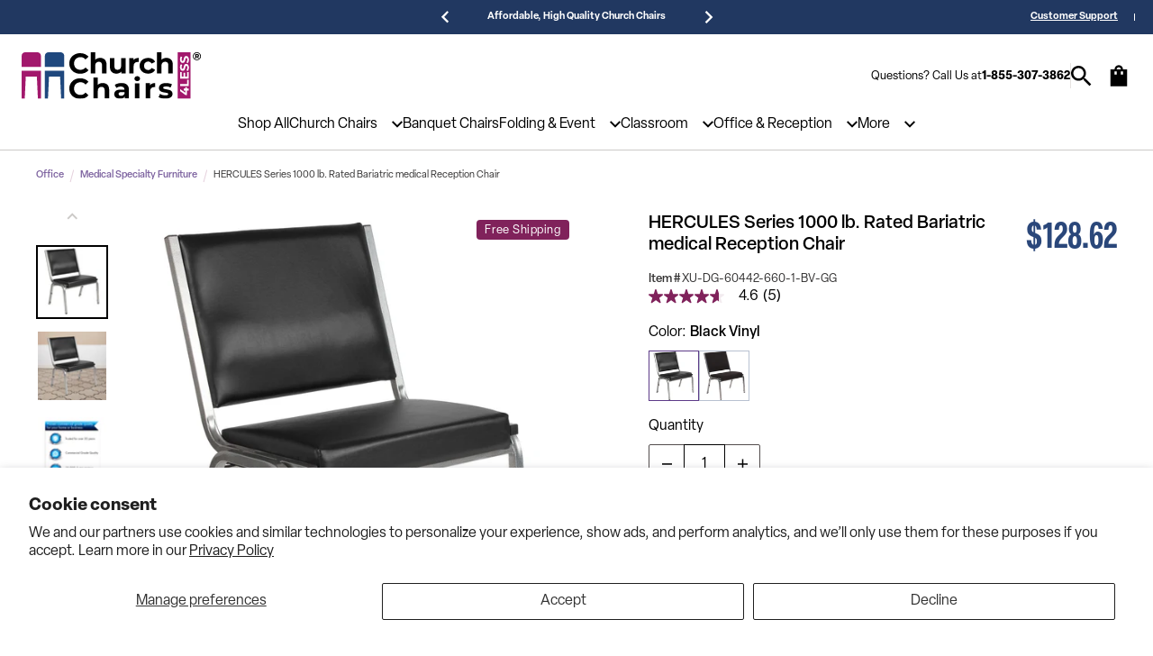

--- FILE ---
content_type: text/html; charset=utf-8
request_url: https://www.churchchairs4less.com/products/1000-lb-rated-antimicrobial-bariatric-medical-reception-chair-xu-dg-60442-660
body_size: 78760
content:
<!doctype html>
<html class="no-js" lang="en">
  <head>
 
<meta charset="utf-8">
<meta http-equiv="X-UA-Compatible" content="IE=edge">
<meta name="viewport" content="width=device-width,initial-scale=1">
<meta name="google-site-verification" content="kezlfQx7VGakJ8NCyz3AdYdIfs9GksCWSP2x1erRkI4" />

  
<link rel="canonical" href="https://www.churchchairs4less.com/products/1000-lb-rated-antimicrobial-bariatric-medical-reception-chair-xu-dg-60442-660"><link rel="icon" type="image/png" href="//www.churchchairs4less.com/cdn/shop/files/Favicons-07.png?crop=center&height=32&v=1698440561&width=32"><title>
  1000lb. Rated Bariatric Chair XU-DG-60442-660-
 &ndash; Church Chairs 4 Less</title>


  <meta name="description" content="Shop HERCULES Series 1000 lb. Rated Bariatric medical Reception Chair - Affordable, High Quality">



  <meta name="robots" content="index, follow">



  <script type="application/ld+json">
   {
    "@context": "http://schema.org/",
    "@type": "Product",
    "name": "HERCULES Series 1000 lb. Rated Bariatric medical Reception Chair",
    "@id": "https:\/\/www.churchchairs4less.com\/products\/1000-lb-rated-antimicrobial-bariatric-medical-reception-chair-xu-dg-60442-660",
    "url": "https:\/\/www.churchchairs4less.com\/products\/1000-lb-rated-antimicrobial-bariatric-medical-reception-chair-xu-dg-60442-660","image": [
        "https:\/\/www.churchchairs4less.com\/cdn\/shop\/files\/HERCULES_Series_1000_lb_Rated_Bariatric_medical_Reception_Chair_2023-11-01T13-50-54Z_1_3000x.jpg?v=1700592433"
      ],"description": "Provide safe seating for all patients in the hospital and healthcare industry with these medical grade reception chairs. The armless chair provides unrestricted access and seating comfort for heavier than average users. Settle in faster with a 21.5\" extra wide seat with thick cushioning while the supportive 18-gauge tubular frame withstands up to 1000 pounds. Assemble group therapy sessions placing these metal chairs in a circle. These bariatric guest chairs can be used for temporary sessions or setup permanently in your waiting room. For temporary usage, these metal stack chairs stack up to 10 high for storage while the plastic bumper guards safeguard the frame from scratches. If you need seating for your healthcare facility these antimicrobial guest chairs are an excellent choice for your waiting room and patient room. Designed for intensive use this easy to clean chair is optimal for your high traffic environment.","brand": {
      "@type": "Brand",
      "name": "FLASH"
    },
    
    
    "offers": [{
          "@type" : "Offer","sku": "XU-DG-60442-660-1-BV-GG","availability" : "http://schema.org/InStock",
          "price" : 128.62,
          "priceCurrency" : "USD",
          "url" : "https:\/\/www.churchchairs4less.com\/products\/1000-lb-rated-antimicrobial-bariatric-medical-reception-chair-xu-dg-60442-660?variant=47566184284473",
          "seller": {
            "@type": "Organization",
            "name": "Church Chairs 4 Less"
          }
        },
{
          "@type" : "Offer","sku": "XU-DG-60442-660-1-BK-GG","availability" : "http://schema.org/InStock",
          "price" : 127.65,
          "priceCurrency" : "USD",
          "url" : "https:\/\/www.churchchairs4less.com\/products\/1000-lb-rated-antimicrobial-bariatric-medical-reception-chair-xu-dg-60442-660?variant=47566184317241",
          "seller": {
            "@type": "Organization",
            "name": "Church Chairs 4 Less"
          }
        }
]
  }
</script>

<script src="//www.churchchairs4less.com/cdn/shop/t/30/assets/global.min.js?v=39530089222255178721726150144" defer="defer"></script>
<script>
  window.shop_name = 'Church Chairs 4 Less';
</script>
<script>
  // Redirect to /collections/all
  if (window.location.pathname === '/collections') {
    window.location.href = '/collections/all';
  }
</script>
<script>
  // Set visible pagination parts for collection pages on mobile
  document.addEventListener('DOMContentLoaded', () => {
    if (window.location.pathname.includes('/collections/') && window.matchMedia("(max-width: 768px)").matches) {
      const hidePagination = () => {
        const items = document.querySelectorAll('.ra-pagination .ra-pagination__item--number');
        if (items.length > 8) {
          if (items[2]) {
            items[2].style.display = 'none';
          }
          if (items[6]) {
            items[6].style.display = 'none';
          }
        }
      };
      const intervalId = setInterval(hidePagination, 500);
      hidePagination();
      setTimeout(() => clearInterval(intervalId), 5000);
    }
  });
</script>











  <script
    src="https://apps.bazaarvoice.com/deployments/belnick/churchchairs4less/production/en_US/bv.js"
    async
    defer
  ></script>



  <script
    async
    type="text/javascript"
    data-api-key="pubkey-xaPlon8rJ33O3Y6asSnh7VqEw3psAH"
    id="stamped-script-widget"
    src="https://cdn1.stamped.io/files/widget.min.js"
  ></script>





  <script
    async
    src="//cdn.bc0a.com/autopilot/f00000000293736/autopilot_sdk.js"
  ></script>




<!-- Algolia Autocomplete Hooks -->
<script src='//www.churchchairs4less.com/cdn/shop/t/30/assets/algolia_autocomplete_article_template.js?v=9948907460272723141726150144' defer></script>
<script src='//www.churchchairs4less.com/cdn/shop/t/30/assets/algolia_autocomplete_collection_template.js?v=82228425310523707231726150144' defer></script>
<script src='//www.churchchairs4less.com/cdn/shop/t/30/assets/algolia_autocomplete_footer_template.js?v=26174245109816531431726150144' defer></script>
<script src='//www.churchchairs4less.com/cdn/shop/t/30/assets/algolia_autocomplete_header_template.js?v=128853074252266915881726150144' defer></script>
<script src='//www.churchchairs4less.com/cdn/shop/t/30/assets/algolia_autocomplete_main_product_template.js?v=100327787887168176961726150144' defer></script>
<script src='//www.churchchairs4less.com/cdn/shop/t/30/assets/algolia_autocomplete_no_results_template.js?v=21580481567642679351726150144' defer></script>
<script src='//www.churchchairs4less.com/cdn/shop/t/30/assets/algolia_autocomplete_options.js?v=41357927652358810791726150144' defer></script>
<script src='//www.churchchairs4less.com/cdn/shop/t/30/assets/algolia_autocomplete_page_template.js?v=178993064881802925381726150144' defer></script>
<script src='//www.churchchairs4less.com/cdn/shop/t/30/assets/algolia_autocomplete_product_template.js?v=60411838531178095371726150144' defer></script>
<script src='//www.churchchairs4less.com/cdn/shop/t/30/assets/algolia_autocomplete_suggestion_template.js?v=108323189050064373371726150144' defer></script>
<script src='//www.churchchairs4less.com/cdn/shop/t/30/assets/algolia_autocomplete_template.js?v=92785786628250320251726150144' defer></script>
<!-- /Algolia Autocomplete Hooks -->

<!-- Algolia Instant Search Hooks -->
<script src='//www.churchchairs4less.com/cdn/shop/t/30/assets/algolia_instant_search_facet_limit_number_template.js?v=165338349905055392721726150144' defer></script>
<script src='//www.churchchairs4less.com/cdn/shop/t/30/assets/algolia_instant_search_facet_show_more_template.js?v=161969920790662807591726150144' defer></script>
<script src='//www.churchchairs4less.com/cdn/shop/t/30/assets/algolia_instant_search_facet_template.js?v=177988783106488261861726150144' defer></script>
<script src='//www.churchchairs4less.com/cdn/shop/t/30/assets/algolia_instant_search_no_results_template.js?v=5904204490871178991726150144' defer></script>
<script src='//www.churchchairs4less.com/cdn/shop/t/30/assets/algolia_instant_search_product_template.js?v=34298611152505758971726150144' defer></script>
<script src='//www.churchchairs4less.com/cdn/shop/t/30/assets/algolia_instant_search_stats_template.js?v=82787514291822570511726150144' defer></script>
<script src='//www.churchchairs4less.com/cdn/shop/t/30/assets/algolia_instant_search_template.js?v=167018018175790128351726150144' defer></script>
<!-- /Algolia Instant Search Hooks -->

<!-- SEO Sitelinks Search Box Schema -->

<!-- /SEO Sitelinks Search Box Schema -->


  <script src="https://cdn.jsdelivr.net/npm/@algolia/recommend-js"></script>
  <script src="https://cdn.jsdelivr.net/npm/@algolia/recommend"></script>
  <script>
    const { frequentlyBoughtTogether, relatedProducts, trendingItems, trendingFacets } = window['@algolia/recommend-js'];
    const recommend = window['@algolia/recommend'];
  </script>

<script>
  (function(language) {
    language.reviews = {
      write_a_review: "Write A Review",
      ask_a_question: "Ask A Question",
      reviews: "Reviews",
      questions: "Questions",
      filter_reviews: "Filter Reviews",
      search_reviews: "Search Reviews",
      filter_questions: "Filter Questions",
      search_questions: "Search Questions",
      submit: "submit",
      rating: "Rating",
      images_videos: "Images\/Videos",
      clear_all: "clear all",
      media: "Media",
      images: "Images",
      videos: "Videos",
      sort_by: "Sort By",
      helpfulness: "Helpfulness",
      rating_high_low: "Rating (high to low)",
      rating_low_high: "Rating (low to high)",
      newest: "Newest",
      oldest: "Oldest",
      has_answers: "Has Answers",
      verified_buyer: "Verified Buyer",
      user_recommends: "this user recommends this product",
      report_this_review: "Report this review",
      report_this_answer: "Report this answer",
      response_from: "Response from",
      show_more: "Show More",
      sorry_no_reviews: "Sorry, there are no results that match your criteria.",
      no_answers: "No answers yet, be the first respond",
      reset_filters: "Reset Filters",
      no_reviews_available: "No Reviews Available",
      showing: "showing",
      was_review_helpful: "was this review helpful?",
      was_answer_helpful: "was this answer helpful?",
    };
    language.freight_calculator = {
      accordion_title: "Calculate Shipping",
      accordion_description: "Calculate shipping now, or proceed to checkout and your shipping costs will be provided.",
      fields_zip_code_title: "Zip Or Postal Code*",
      fields_zip_code_placeholder: "Enter Zip or Postal Code",
      fields_zip_code_error: "Zip entered was incorrect",
      fields_zip_code_required: "Required",
      fields_address_title: "Address Type",
      fields_address_placeholder: "Select Address Type",
      fields_address_option1: "Residential",
      fields_address_option2: "Business",
      button_text: "Calculate Shipping",
      loading_message: "Please wait while we calculate the best shipping rates",
      loading_note: "This may take up to minutes, please don\u0026#39;t close this page.",
      shipping_result_zip_code: "Zip or Postal Code:",
      shipping_result_address: "Address Type:",
      shipping_result_recalculate_button: "Recalculate Shipping",
      shipping_result_message: "Shipping costs will be applied to order total in checkout.",
    };
    language.bulk_pricing = {
      title: "Buy More, Pay Less!",
      unit_text: "units",
      badge_text: "Off",
    };
    language.pdp = {
      quantity: "Quantity",
    };
    language.pdp.product_customization = {
      personalize: "Personalize your item",
      write: "Write Custom Text",
      image: "Looking for a Custom Image?",
      call: "Please contact sales for custom imagery (888) 555-1234",
      choose_font: "Choose Font",
      choose_font_style: "Choose Font Style",
      choose_color: "Choose Font Color",
    };
    language.pdp.product_bundle = {
      option: "Choose Option:",
    };
    language.product_specifications = {
      title: "Product Specifications",
      pdf_pre_text: "Download the",
      pdf_sub_text: "Assembly Guide PDF",
    };
    language.algolia_recommend = {
      sale_badge: "Sale",
      out_of_stock_badge: "Out of Stock",
      price_text: "As low as",
    };
  })(window.language = window.language || {});
</script>

<script
  async
  src="//cdn.bc0a.com/autopilot/TEST/autopilot_sdk.js"
></script>
<script>
  (function(icons) {
    icons.freight_calculator_dropdown = "data:image/svg+xml;charset=UTF-8,%3csvg xmlns='http://www.w3.org/2000/svg' viewBox='0 0 24 24' fill='none' stroke='currentColor' stroke-width='2' stroke-linecap='round' stroke-linejoin='round'%3e%3cpolyline points='6 9 12 15 18 9'%3e%3c/polyline%3e%3c/svg%3e";
  })(window.icons = window.icons || {});
</script>
<link rel="stylesheet" href="https://use.typekit.net/jjn4ztr.css"><link href="//www.churchchairs4less.com/cdn/shop/t/30/assets/main.min.css?v=170208595183231198241726150144" rel="stylesheet" type="text/css" media="all" />
<style>
  :root {
    /*
      Color Pallete - Primary
    */
    --color-primary-900: #80225b;
    --color-primary-800: #95286A;
    --color-primary-700: #A1427C;
    --color-primary-600: #AE5C8E;
    --color-primary-500: #BA769F;
    --color-primary-400: #D3AAC3;
    --color-primary-300: #E5D1DD;
    --color-primary-200: #ECDEE6;
    --color-primary-100: #F2EBEF;

    /*
      Color Pallete - Secondary
    */
    --color-secondary-900: #213861;
    --color-secondary-800: #2A477A;
    --color-secondary-700: #445D8A;
    --color-secondary-600: #5E739A;
    --color-secondary-500: #7789A9;
    --color-secondary-400: #9EABC1;
    --color-secondary-300: #B8C1D1;
    --color-secondary-200: #D1D7E0;
    --color-secondary-100: #EBEDF0;

    /*
      Color Pallete - Tertiary
    */
    --color-tertiary-900: #5D3B88;
    --color-tertiary-800: #7B609E;
    --color-tertiary-700: #9078AD;
    --color-tertiary-600: #B8A9CB;
    --color-tertiary-500: #F5F3F8;
    --color-tertiary-400: #C65209;
    --color-tertiary-300: #ED7022;
    --color-tertiary-200: #F4A675;
    --color-tertiary-100: #FDEDE3;

    /*
      Color Pallete - Grey Scales
    */
    --color-grey-900: #000000;
    --color-grey-800: #333232;
    --color-grey-700: #4D4C4B;
    --color-grey-600: #666564;
    --color-grey-500: #807E7D;
    --color-grey-400: #999796;
    --color-grey-300: #B2B0AC;
    --color-grey-200: #CCCAC8;
    --color-grey-100: #E6E3E1;

    /*
      Color Pallete - Util
    */
    --color-util-red: #D43333;
    --color-util-green: #239242;
    --color-util-yellow: #E8D638;
    --color-util-white: #FFFFFF;
    --color-util-black: ;
    --color-util-transparent: transparent;

    /*
      Button Colors - Primary
    */
    --btn-primary-bg-default: var(--color-primary-800);
    --btn-primary-bg-hover: var(--color-primary-900);
    --btn-primary-text-default: var(--color-util-white);
    --btn-primary-text-hover: var(--color-util-white);
    --btn-primary-border-default: var(--color-primary-800);
    --btn-primary-border-hover: var(--color-primary-900);
    --btn-primary-outline-color: var(--color-tertiary-300);

    /*
      Button Colors - Secondary
    */
    --btn-secondary-bg-default: var(--color-util-white);
    --btn-secondary-bg-hover: var(--color-secondary-900);
    --btn-secondary-text-default: var(--color-secondary-900);
    --btn-secondary-text-hover: var(--color-util-white);
    --btn-secondary-border-default: var(--color-secondary-800);
    --btn-secondary-border-hover: var(--color-tertiary-900);
    --btn-secondary-outline-color: var(--color-tertiary-300);

    /*
      Button Colors - Tertiary
    */
    --btn-tertiary-bg-default: var(--color-util-transparent);
    --btn-tertiary-bg-hover: var(--color-secondary-900);
    --btn-tertiary-text-default: var(--color-util-white);
    --btn-tertiary-text-hover: var(--color-util-white);
    --btn-tertiary-border-default: var(--color-util-white);
    --btn-tertiary-border-hover: var(--color-secondary-900);
    --btn-tertiary-outline-color: var(--color-tertiary-300);

    /*
      Typography - Font families
    */
    --font-family-primary: 'elza', sans-serif;
    --font-family-secondary: 'elza-condensed', sans-serif;

    /*
      Typography - Font sizes (reset Bedrock font sizes)
    */
    --display-desktop-size: 88px;
    --display-mobile-size: 38px;
    --h1-desktop-size: 60px;
    --h1-mobile-size: 36px;
    --h2-desktop-size: 48px;
    --h2-mobile-size: 32px;
    --h3-desktop-size: 40px;
    --h3-mobile-size: 28px;
    --h4-desktop-size: 28px;
    --h4-mobile-size: 22px;
    --h5-desktop-size: 21px;
    --h5-mobile-size: 19px;
    --h6-desktop-size: 16px;
    --h6-mobile-size: 14px;
    --h7-desktop-size: 13px;
    --h7-mobile-size: 13px;
    --font-size-lg: 20px;
    --font-size: 16px;
    --font-size-sm: 13px;
    --font-size-xs: 11px;

    /*
      Form - Inputs
    */
    --input-border-color-default: var(--color-grey-100);
    --input-border-color-hover: var(--color-primary-500);
    --input-text-color: var(--color-grey-900);
    --input-placeholder-color: var(--color-grey-900);
    --input-outline-color: var(--color-tertiary-300);
    --input-error-color: var(--color-util-red);
    --input-disabled-border-color: var(--color-grey-300);
    --input-disabled-background-color: var(--color-grey-100);
  }
</style>
<div id="icon-store" class="hidden"><!-- inject:svg -->
  <svg xmlns="http://www.w3.org/2000/svg" xmlns:xlink="http://www.w3.org/1999/xlink"><defs><clipPath id="a"><path fill="#fff" d="M0 0h18v18H0z"/></clipPath><clipPath id="a"><path fill="currentColor" transform="translate(0 .5)" d="M0 0h16v16H0z"/></clipPath><style>.cls-1{fill:none;stroke:#3c4044;stroke-linecap:round;stroke-linejoin:round}</style></defs><symbol id="account" viewBox="0 0 28 28"><g fill="none"><path d="M14 3.833a3.5 3.5 0 1 1 0 7 3.5 3.5 0 0 1 0-7Zm0 15c4.95 0 10.166 2.434 10.166 3.5v1.834H3.834v-1.834c0-1.066 5.217-3.5 10.167-3.5ZM14 .667a6.665 6.665 0 0 0-6.667 6.666A6.665 6.665 0 0 0 14 14a6.665 6.665 0 0 0 6.666-6.667A6.665 6.665 0 0 0 14 .667Zm0 15C9.55 15.666.667 17.9.667 22.332v5h26.666v-5c0-4.433-8.883-6.666-13.333-6.666Z" fill="currentColor"/></g></symbol><symbol id="box-puller" viewBox="0 0 17 17"><g fill="none"><path stroke="currentColor" stroke-width="1.5" d="M1.47 13.491 13.491 1.47M6.278 13.491l7.212-7.213"/></g></symbol><symbol id="cart" viewBox="0 0 24 24"><g fill="none"><path d="M20 6h-4c0-2.21-1.79-4-4-4S8 3.79 8 6H4v16h16V6Zm-10 5H8V8h2v3Zm2-7c1.1 0 2 .9 2 2h-4c0-1.1.9-2 2-2Zm4 7h-2V8h2v3Z" fill="currentColor"/></g></symbol><symbol id="check-circle"><g fill="none"><path d="M10 0C4.48 0 0 4.48 0 10s4.48 10 10 10 10-4.48 10-10S15.52 0 10 0ZM8 15l-5-5 1.41-1.41L8 12.17l7.59-7.59L17 6l-9 9Z" fill="#4F4E4C"/></g></symbol><symbol id="check" viewBox="0 0 29 23"><g fill="none"><path d="m.003 13.886 5.859 5.859 2.693 2.694 2.694-2.694 16.97-16.97L25.525.08l-16.97 16.97-5.859-5.859-2.693 2.694Z" fill="currentColor"/></g></symbol><symbol id="chevron-down" viewBox="0 0 20 13"><g fill="none"><path d="M17.65.316 10 7.95 2.35.316 0 2.666l10 10 10-10-2.35-2.35Z" fill="currentColor"/></g></symbol><symbol id="chevron-left" viewBox="0 0 13 21"><g fill="none"><path d="m12.666 2.46-7.633 7.65 7.633 7.65-2.35 2.35-10-10 10-10 2.35 2.35Z" fill="currentColor"/></g></symbol><symbol id="chevron-right" viewBox="0 0 13 20"><g fill="none"><path d="M.316 17.65 7.95 10 .316 2.35 2.666 0l10 10-10 10-2.35-2.35Z" fill="currentColor"/></g></symbol><symbol id="chevron-up" viewBox="0 0 21 13"><g fill="none"><path d="m18.54 12.666-7.65-7.633-7.65 7.633-2.35-2.35 10-10 10 10-2.35 2.35Z" fill="currentColor"/></g></symbol><symbol id="circle-check" viewBox="0 0 34 34"><g fill="none"><path d="M17 .333C7.8.333.333 7.8.333 17 .333 26.2 7.8 33.667 17 33.667c9.2 0 16.667-7.467 16.667-16.667C33.667 7.8 26.2.333 17 .333Zm0 30C9.65 30.334 3.667 24.35 3.667 17 3.667 9.65 9.65 3.667 17 3.667c7.35 0 13.334 5.983 13.334 13.333 0 7.35-5.984 13.334-13.334 13.334Zm7.65-20.7L13.667 20.617l-4.317-4.3L7 18.667l6.667 6.666L27 12l-2.35-2.367Z" fill="currentColor"/></g></symbol><symbol id="circle-question" viewBox="0 0 18 18"><g fill="none"><g clip-path="url(#a)"><path d="M8.25 13.5h1.5V12h-1.5v1.5ZM9 1.5C4.86 1.5 1.5 4.86 1.5 9c0 4.14 3.36 7.5 7.5 7.5 4.14 0 7.5-3.36 7.5-7.5 0-4.14-3.36-7.5-7.5-7.5ZM9 15c-3.308 0-6-2.693-6-6 0-3.308 2.692-6 6-6 3.307 0 6 2.692 6 6 0 3.307-2.693 6-6 6ZM9 4.5a3 3 0 0 0-3 3h1.5C7.5 6.675 8.175 6 9 6s1.5.675 1.5 1.5c0 1.5-2.25 1.313-2.25 3.75h1.5C9.75 9.562 12 9.375 12 7.5a3 3 0 0 0-3-3Z" fill="currentColor"/></g></g></symbol><symbol id="close" viewBox="0 0 23 23"><g fill="none"><path d="M19.682 22.41 11.5 14.227 3.318 22.41.59 19.682 8.773 11.5.59 3.318 3.318.59 11.5 8.773 19.682.59l2.728 2.728-8.183 8.182 8.183 8.182-2.728 2.728Z" fill="currentColor"/></g></symbol><symbol id="comment" viewBox="0 0 32 32"><g fill="none"><path d="M32 0H.016L0 32l6.4-6.4H32V0Z" fill="currentColor"/></g></symbol><symbol id="community" viewBox="0 0 24 12"><g fill="none"><path d="M12 6.75c1.63 0 3.07.39 4.24.9 1.08.48 1.76 1.56 1.76 2.73V12H6v-1.61c0-1.18.68-2.26 1.76-2.73 1.17-.52 2.61-.91 4.24-.91ZM4 7c1.1 0 2-.9 2-2s-.9-2-2-2-2 .9-2 2 .9 2 2 2Zm1.13 1.1C4.76 8.04 4.39 8 4 8c-.99 0-1.93.21-2.78.58A2.01 2.01 0 0 0 0 10.43V12h4.5v-1.61c0-.83.23-1.61.63-2.29ZM20 7c1.1 0 2-.9 2-2s-.9-2-2-2-2 .9-2 2 .9 2 2 2Zm4 3.43c0-.81-.48-1.53-1.22-1.85A6.95 6.95 0 0 0 20 8c-.39 0-.76.04-1.13.1.4.68.63 1.46.63 2.29V12H24v-1.57ZM12 0c1.66 0 3 1.34 3 3s-1.34 3-3 3-3-1.34-3-3 1.34-3 3-3Z" fill="currentColor"/></g></symbol><symbol id="divider-minus" viewBox="0 0 24 24"><path d="M20 13.286H4V11h16v2.286Z"/></symbol><symbol id="divider-slash" viewBox="0 0 18 18"><g fill="none"><path d="m6.588 15.94 3.624-13.523.966.26-3.624 13.522-.966-.259Z" fill="currentColor"/></g></symbol><symbol id="facebook" viewBox="0 0 14 24"><g fill="none"><path d="M8.927 24V13.053h4.049l.606-4.267H8.927V6.062c0-1.235.378-2.077 2.33-2.077l2.489-.001V.168C13.316.116 11.838 0 10.118 0 6.53 0 4.072 1.988 4.072 5.64v3.146H.012v4.267h4.06V24h4.855Z" fill="currentColor"/></g></symbol><symbol id="filter" viewBox="0 0 13 12"><g fill="none"><path fill-rule="evenodd" clip-rule="evenodd" d="M3.365 2.142H1.194a.694.694 0 1 1 0-1.387h2.17a1.449 1.449 0 1 1 0 1.387Zm9.042-.346a.694.694 0 0 1-.6.347H6.83a1.717 1.717 0 0 0 0-1.388h4.976a.694.694 0 0 1 .601 1.04ZM8.072 6.983a1.449 1.449 0 1 0-1.271-2.142H1.194a.694.694 0 1 0 0 1.387H6.8a1.45 1.45 0 0 0 1.271.755Zm2.192-2.142h1.542a.694.694 0 1 1 0 1.387h-1.542a1.716 1.716 0 0 0 0-1.387ZM4.636 8.173a1.45 1.45 0 0 0-1.271.75H1.194a.694.694 0 1 0 0 1.387h2.17a1.448 1.448 0 1 0 1.272-2.137Zm2.194.754h4.976a.694.694 0 1 1 0 1.387H6.83a1.717 1.717 0 0 0 0-1.387Z" fill="currentColor"/></g></symbol><symbol id="hamburger" viewBox="0 0 26 24"><g fill="none"><path d="M1.571 22.125H24.43M1.571 11.875H24.43M1.571 1.625H24.43" stroke="currentColor" stroke-width="2.5" stroke-linecap="square"/></g></symbol><symbol id="heart" viewBox="0 0 34 31"><g fill="none"><path d="M24.5 0c-2.9 0-5.683 1.35-7.5 3.483C15.184 1.35 12.4 0 9.5 0 4.367 0 .333 4.033.333 9.167.333 15.467 6 20.6 14.583 28.4L17 30.583l2.417-2.2C28 20.6 33.667 15.467 33.667 9.167 33.667 4.033 29.633 0 24.5 0Zm-7.333 25.917-.167.166-.166-.166C8.9 18.733 3.667 13.983 3.667 9.167c0-3.334 2.5-5.834 5.833-5.834 2.567 0 5.067 1.65 5.95 3.934h3.117c.866-2.284 3.366-3.934 5.933-3.934 3.334 0 5.834 2.5 5.834 5.834 0 4.816-5.234 9.566-13.167 16.75Z" fill="currentColor"/></g></symbol><symbol id="instagram" viewBox="0 0 24 24"><path d="M8 3a5 5 0 0 0-5 5v8a5 5 0 0 0 5 5h8a5 5 0 0 0 5-5V8a5 5 0 0 0-5-5H8zm10 2a1 1 0 1 1 0 2 1 1 0 0 1 0-2zm-6 2a5 5 0 1 1-.001 10.001A5 5 0 0 1 12 7zm0 2a3 3 0 0 0-3 3 3 3 0 0 0 3 3 3 3 0 0 0 3-3 3 3 0 0 0-3-3z"/></symbol><symbol id="left-arrow" viewBox="0 0 28 28"><g fill="none"><path d="M27.334 12.333H7.05l9.317-9.317L14 .666.667 14 14 27.333l2.35-2.35-9.3-9.317h20.284v-3.333Z" fill="currentColor"/></g></symbol><symbol id="linkedin" viewBox="0 0 24 24"><path d="M19 3H5a2 2 0 0 0-2 2v14a2 2 0 0 0 2 2h14a2 2 0 0 0 2-2V5a2 2 0 0 0-2-2zM9 17H6.477v-7H9v7zM7.694 8.717c-.771 0-1.286-.514-1.286-1.2s.514-1.2 1.371-1.2c.771 0 1.286.514 1.286 1.2s-.514 1.2-1.371 1.2zM18 17h-2.442v-3.826c0-1.058-.651-1.302-.895-1.302s-1.058.163-1.058 1.302V17h-2.523v-7h2.523v.977c.325-.57.976-.977 2.197-.977S18 10.977 18 13.174V17z"/></symbol><symbol id="loading" viewBox="0 0 28 28"><g fill="none"><path fill-rule="evenodd" clip-rule="evenodd" d="M23.889 4.104c5.346 5.347 5.449 13.931.385 19.406h2.57v3.341h-8.276v-8.276h3.342v2.57c3.778-4.19 3.624-10.666-.386-14.676a10.68 10.68 0 0 0-9.304-2.981l-.077.025V.121c4.37-.566 8.636.873 11.746 3.983ZM4.099 23.895c-5.347-5.346-5.45-13.93-.386-19.405h-2.57V1.149h8.276v8.276H6.078v-2.57c-3.779 4.19-3.624 10.666.385 14.676a10.68 10.68 0 0 0 9.304 2.981l.078-.025v3.392c-4.37.566-8.636-.873-11.747-3.984Z" fill="currentColor"/></g></symbol><symbol id="lock" viewBox="0 0 19 18"><g fill="none"><path d="M14.665 6.668h-2V5.475c0-1.74-1.273-3.293-3.006-3.46A3.338 3.338 0 0 0 6 5.335v1.333H4V16h10.665V6.668Zm-5.332 6c-.734 0-1.334-.6-1.334-1.334C8 10.6 8.6 10 9.333 10c.733 0 1.333.6 1.333 1.333s-.6 1.333-1.333 1.333Zm-2-6V5.335c0-1.107.893-2 2-2 1.106 0 2 .893 2 2v1.333h-4Z" fill="currentColor"/></g></symbol><symbol id="minus" viewBox="0 0 27 4"><g fill="none"><path d="M27 3.857H0V0h27v3.857Z" fill="currentColor"/></g></symbol><symbol id="pinterest" viewBox="0 0 24 24"><path d="M12 2C6.477 2 2 6.477 2 12c0 4.237 2.636 7.855 6.356 9.312-.087-.791-.167-2.005.035-2.868.182-.78 1.172-4.971 1.172-4.971s-.299-.599-.299-1.484c0-1.391.806-2.428 1.809-2.428.853 0 1.265.641 1.265 1.408 0 .858-.546 2.141-.828 3.329-.236.996.499 1.807 1.481 1.807 1.777 0 3.143-1.874 3.143-4.579 0-2.394-1.72-4.068-4.177-4.068-2.845 0-4.515 2.134-4.515 4.34 0 .859.331 1.781.744 2.282a.3.3 0 0 1 .069.287c-.076.316-.244.995-.277 1.134-.043.183-.145.222-.334.133-1.249-.582-2.03-2.408-2.03-3.874 0-3.154 2.292-6.052 6.608-6.052 3.469 0 6.165 2.472 6.165 5.776 0 3.447-2.173 6.22-5.189 6.22-1.013 0-1.966-.527-2.292-1.148 0 0-.502 1.909-.623 2.378-.226.868-.835 1.958-1.243 2.622.935.287 1.929.444 2.96.444 5.522 0 10-4.478 10-10S17.523 2 12 2z"/></symbol><symbol id="placeholder" viewBox="0 0 32 32"><g fill="none"><path d="M.5.5h31v31H.5V.5Z" fill="#B3B0AF" stroke="#666564"/><path transform="matrix(.70503 -.70918 .70503 .70918 0 34)" stroke="#666564" d="M0-.5h48.225"/><path transform="matrix(-.70503 -.70918 .70503 -.70918 34 32.2)" stroke="#666564" d="M0-.5h48.225"/></g></symbol><symbol id="plus" viewBox="0 0 27 27"><g fill="none"><path d="M27 15.429H15.429V27H11.57V15.429H0V11.57h11.571V0h3.858v11.571H27v3.858Z" fill="currentColor"/></g></symbol><symbol id="quote-close" viewBox="0 0 36 29"><g fill="none"><path d="m22.977 28.27-2.118-2.54c5.294-2.965 8.047-6.46 8.047-10.165 0-1.694-.106-1.8-3.388-2.541-2.86-.742-4.765-3.177-4.765-6.142 0-3.917 3.176-6.882 7.2-6.882C32.612 0 36 4.024 36 9.53c0 7.835-4.87 14.929-13.023 18.74Zm-20.753 0L.106 25.73c5.294-2.965 8.047-6.46 8.047-10.165 0-1.694-.106-1.8-3.388-2.541C1.905 12.282 0 9.847 0 6.882 0 2.965 3.176 0 7.2 0c4.659 0 8.047 4.024 8.047 9.53 0 7.835-4.87 14.929-13.023 18.74Z" fill="#000"/></g></symbol><symbol id="quote-open" viewBox="0 0 36 29"><g fill="none"><path d="m13.024 0 2.117 2.541C9.847 5.506 7.094 9 7.094 12.706c0 1.694.106 1.8 3.388 2.541 2.86.741 4.765 3.177 4.765 6.141 0 3.918-3.176 6.883-7.2 6.883C3.388 28.27 0 24.247 0 18.74 0 10.906 4.87 3.811 13.024 0Zm20.753 0 2.117 2.541C30.6 5.506 27.847 9 27.847 12.706c0 1.694.106 1.8 3.388 2.541 2.86.741 4.765 3.177 4.765 6.141 0 3.918-3.176 6.883-7.2 6.883-4.659 0-8.047-4.024-8.047-9.53 0-7.835 4.87-14.93 13.023-18.741Z" fill="#000"/></g></symbol><symbol id="right-arrow" viewBox="0 0 16 16"><g fill="none"><path d="M8 0 6.59 1.41 12.17 7H0v2h12.17l-5.58 5.59L8 16l8-8-8-8Z" fill="currentColor"/></g></symbol><symbol id="search" viewBox="0 0 30 30"><g fill="none"><path d="M20.833 18.333h-1.316l-.467-.45a10.785 10.785 0 0 0 2.617-7.05C21.667 4.85 16.817 0 10.833 0 4.85 0 0 4.85 0 10.833c0 5.984 4.85 10.834 10.833 10.834 2.684 0 5.15-.984 7.05-2.617l.45.467v1.316l8.334 8.317 2.483-2.483-8.317-8.334Zm-10 0a7.49 7.49 0 0 1-7.5-7.5c0-4.15 3.35-7.5 7.5-7.5s7.5 3.35 7.5 7.5-3.35 7.5-7.5 7.5Z" fill="currentColor"/></g></symbol><symbol id="spotify" viewBox="0 0 30 30"><g fill="none"><path fill-rule="evenodd" clip-rule="evenodd" d="M0 15C0 6.715 6.715 0 15 0c8.285.001 15 6.715 15 15s-6.715 15-15 15S0 23.285 0 15Zm21.301 7.056a.934.934 0 0 0 .268-1.708C17.615 17.932 12.714 17.37 7 18.676a.935.935 0 1 0 .417 1.822c5.22-1.192 9.655-.706 13.177 1.447.211.13.466.17.707.11Zm2.414-4.505a1.17 1.17 0 0 1-1.61.384c-4.03-2.478-10.178-3.195-14.946-1.748a1.17 1.17 0 1 1-.68-2.237c5.447-1.653 12.22-.853 16.85 1.993.55.338.724 1.058.386 1.608Zm-17.27-5.989c4.616-1.4 12.592-1.136 17.427 1.735a1.403 1.403 0 0 0 1.432-2.414C19.738 7.58 10.93 7.27 5.632 8.877a1.402 1.402 0 1 0 .814 2.685Z" fill="currentColor"/></g></symbol><symbol id="star-border" viewBox="0 0 18 18"><g fill="none"><path d="m16.5 6.93-5.393-.465L9 1.5 6.893 6.473 1.5 6.93l4.095 3.547-1.23 5.273L9 12.953l4.635 2.797-1.223-5.273L16.5 6.93ZM9 11.55l-2.82 1.702.75-3.21-2.49-2.16 3.285-.284L9 4.575l1.283 3.03 3.285.285-2.49 2.16.75 3.21L9 11.55Z" fill="currentColor"/></g></symbol><symbol id="star-empty"><path fill="#ccc" d="M7.415.053 8.627 5.48l5.95-.609-5.2 2.745 2.464 5.05-4.426-3.73-4.427 3.73 2.464-5.05-5.2-2.745 5.95.609L7.415.053Z"/></symbol><symbol id="star-filled" viewBox="0 0 16 15"><g fill="none"><path d="m8 11.953 4.635 2.797-1.23-5.273L15.5 5.93l-5.393-.457L8 .5 5.893 5.473.5 5.93l4.095 3.547-1.23 5.273L8 11.953Z" fill="currentColor"/></g></symbol><symbol id="star-half" viewBox="0 0 18 18"><g fill="none"><path d="m16.5 6.93-5.393-.465L9 1.5 6.893 6.473 1.5 6.93l4.095 3.547-1.23 5.273L9 12.953l4.635 2.797-1.223-5.273L16.5 6.93ZM9 11.55V4.575l1.283 3.03 3.285.285-2.49 2.16.75 3.21L9 11.55Z" fill="currentColor"/></g></symbol><symbol id="tag" viewBox="0 0 19 18"><g fill="none"><path d="M16 9.386 8.607 2H2v6.607l7.386 7.386L16 9.386ZM4.352 5.361c-.557 0-1.008-.45-1.008-1.009 0-.557.45-1.008 1.008-1.008s1.009.45 1.009 1.008-.45 1.009-1.009 1.009Z" fill="currentColor"/></g></symbol><symbol id="thumb-down" viewBox="0 0 16 14"><g fill="none"><path d="m6.422 13.539 5.214-4.86V0H2.684L0 5.822V8.8h6.044l-.815 3.642 1.193 1.097ZM13.09 0H16v8.123h-2.91V0Z" fill="#000"/></g></symbol><symbol id="thumb-up" viewBox="0 0 16 14"><g fill="none"><path d="M9.578 0 4.364 4.86v8.678h8.952L16 7.718V4.738H9.956l.815-3.641L9.578 0ZM2.91 13.539H0V5.415h2.91v8.123Z" fill="#000"/></g></symbol><symbol id="tiktok" viewBox="0 0 24 24"><path d="M6 3C4.355 3 3 4.355 3 6v12c0 1.645 1.355 3 3 3h12c1.645 0 3-1.355 3-3V6c0-1.645-1.355-3-3-3H6zm6 4h2c0 1.005 1.471 2 2 2v2c-.605 0-1.332-.266-2-.715V14c0 1.654-1.346 3-3 3s-3-1.346-3-3 1.346-3 3-3v2a1.001 1.001 0 0 0 0 2c.552 0 1-.449 1-1V7z"/></symbol><symbol id="trash" viewBox="0 0 24 30"><g fill="none"><path d="M21.622 30H2.872V7.5h18.75V30ZM17.872 1.875h5.625v3.75H.997v-3.75h5.625L8.497 0h7.5l1.875 1.875Z" fill="currentColor"/></g></symbol><symbol id="tv-screen" viewBox="0 0 30 24"><g fill="none"><path d="M29.667 0H.333v21.333h9.334V24h10.667v-2.667h9.32L29.667 0ZM27 18.667H3v-16h24v16Z" fill="currentColor"/></g></symbol><symbol id="twitter" viewBox="0 0 24 24"><path d="M22 3.999c-.78.463-2.345 1.094-3.265 1.276-.027.007-.049.016-.075.023A4.5 4.5 0 0 0 11 8.499c0 .131-.011.372 0 .5-3.353 0-5.905-1.756-7.735-4-.199.5-.286 1.29-.286 2.032 0 1.401 1.095 2.777 2.8 3.63-.314.081-.66.139-1.02.139A2.686 2.686 0 0 1 3 10.183v.051c0 1.958 2.078 3.291 3.926 3.662-.375.221-1.131.243-1.5.243-.26 0-1.18-.119-1.426-.165.514 1.605 2.368 2.507 4.135 2.539-1.382 1.084-2.341 1.486-5.171 1.486H2C3.788 19.145 6.065 20 8.347 20 15.777 20 20 14.337 20 8.999l-.005-.447c0-.018.005-.035.005-.053 0-.027-.008-.053-.008-.08a18.384 18.384 0 0 0-.009-.329A8.217 8.217 0 0 0 22 5.999a8.07 8.07 0 0 1-2.32.636c.834-.5 2.019-1.692 2.32-2.636z"/></symbol><symbol id="warning"><g fill="none"><path d="M10 0C4.48 0 0 4.48 0 10s4.48 10 10 10 10-4.48 10-10S15.52 0 10 0Zm1 15H9v-2h2v2Zm0-4H9V5h2v6Z" fill="#4F4E4C"/></g></symbol><symbol id="youtube" viewBox="0 0 24 24"><path d="M21.582 6.186a2.506 2.506 0 0 0-1.768-1.768C18.254 4 12 4 12 4s-6.254 0-7.814.418c-.86.23-1.538.908-1.768 1.768C2 7.746 2 12 2 12s0 4.254.418 5.814c.23.86.908 1.538 1.768 1.768C5.746 20 12 20 12 20s6.254 0 7.814-.418a2.504 2.504 0 0 0 1.768-1.768C22 16.254 22 12 22 12s0-4.254-.418-5.814zM10 14.598V9.402a.5.5 0 0 1 .75-.433l4.5 2.598a.5.5 0 0 1 0 .866l-4.5 2.598a.5.5 0 0 1-.75-.433z"/></symbol><symbol id="clock-arrow" viewBox="0 0 18 18"><g fill="none"><path d="M8 5v5l4.25 2.52.77-1.28L9.5 9.15V5H8Zm10 2V0l-2.64 2.64A8.937 8.937 0 0 0 9 0a9 9 0 1 0 9 9h-2c0 3.86-3.14 7-7 7s-7-3.14-7-7 3.14-7 7-7c1.93 0 3.68.79 4.95 2.05L11 7h7Z" fill="currentColor"/></g></symbol><symbol id="phone" viewBox="0 0 18 18"><g fill="none"><path d="m18 12.46-5.27-.61-2.52 2.52a15.045 15.045 0 0 1-6.59-6.59l2.53-2.53L5.54 0H.03C-.55 10.18 7.82 18.55 18 17.97v-5.51Z" fill="currentColor"/></g></symbol><symbol id="print" viewBox="0 0 16 17"><g fill="none"><g clip-path="url(#a)"><path d="M10.667 1.167H1.333v10.666h1.334V2.5h8V1.167ZM14 3.833H4v12h10v-12ZM12.667 14.5H5.333V5.167h7.334V14.5Z" fill="currentColor"/></g></g></symbol><symbol id="question" viewBox="0 0 28 28"><g fill="none"><path d="M12.666 22h2.667v-2.667h-2.667V22ZM14 .667C6.64.667.667 6.64.667 14S6.64 27.333 14 27.333 27.333 21.36 27.333 14 21.36.667 14 .667Zm0 24C8.12 24.666 3.333 19.88 3.333 14S8.12 3.333 14 3.333 24.666 8.12 24.666 14 19.88 24.666 14 24.666ZM14 6a5.332 5.332 0 0 0-5.334 5.333h2.667c0-1.466 1.2-2.667 2.667-2.667 1.466 0 2.666 1.2 2.666 2.667 0 2.667-4 2.333-4 6.667h2.667c0-3 4-3.334 4-6.667A5.332 5.332 0 0 0 14 6Z" fill="currentColor"/></g></symbol><symbol id="review-star-empty" viewBox="0 0 28 26"><g fill="none"><path d="m27.333 10.32-9.586-.827L14 .667l-3.747 8.84-9.586.813 7.28 6.307L5.76 26 14 21.027 22.24 26l-2.173-9.373 7.266-6.307ZM14 18.533 8.986 21.56l1.334-5.707-4.427-3.84 5.84-.506L14 6.133l2.28 5.387 5.84.507-4.427 3.84 1.333 5.706L14 18.533Z" fill="currentColor"/></g></symbol><symbol id="review-star-full" viewBox="0 0 28 26"><g fill="none"><path d="M14 21.026 22.24 26l-2.187-9.373 7.28-6.307-9.586-.813L14 .667l-3.747 8.84-9.586.813 7.28 6.306L5.76 26 14 21.026Z" fill="currentColor"/></g></symbol><symbol id="review-star-half" viewBox="0 0 28 26"><g fill="none"><path d="m27.333 10.32-9.586-.827L14 .667l-3.747 8.84-9.586.813 7.28 6.307L5.76 26 14 21.027 22.24 26l-2.173-9.373 7.266-6.307ZM14 18.533v-12.4l2.28 5.387 5.84.507-4.427 3.84 1.333 5.706L14 18.533Z" fill="currentColor"/></g></symbol><symbol id="shipping" viewBox="0 0 32 32"><path class="cls-1" d="M22.94 9v13.6h-9.66a2.42 2.42 0 0 0-4.83 0H6V9ZM31 17.8v4.8h-1.61a2.42 2.42 0 0 0-4.83 0h-1.62V13h3.37Z"/><path class="cls-1" d="M31 17.8v4.8h-1.61a2.42 2.42 0 0 0-4.83 0h-1.62v-4.8Z"/><ellipse class="cls-1" cx="10.86" cy="22.6" rx="2.42" ry="2.4"/><ellipse class="cls-1" cx="26.97" cy="22.6" rx="2.42" ry="2.4"/><path class="cls-1" d="M1 10.6h2.61M1 13.8h2.61M1 17h2.61"/></symbol><symbol id="thumbs-down" viewBox="0 0 30 25"><g fill="none"><path d="m12.04 25.385 9.778-9.114V0H5.032L0 10.915V16.5h11.332l-1.527 6.828 2.236 2.057ZM24.547 0H30v15.23h-5.454V0Z" fill="currentColor"/></g></symbol><symbol id="thumbs-up" viewBox="0 0 30 26"><g fill="none"><path d="M17.96 0 8.181 9.113v16.272h16.786L30 14.469V8.885H18.668l1.527-6.829L17.96 0ZM5.454 25.385H0V10.154h5.455v15.23Z" fill="currentColor"/></g></symbol><symbol id="variant-carousel-arrow-right" viewBox="0 0 18 18"><g fill="none"><path d="M3 9.75h9.127l-4.192 4.193L9 15l6-6-6-6-1.058 1.058 4.185 4.192H3v1.5Z" fill="#000"/></g></symbol></svg>
  <!-- endinject -->
</div>
<script>window.performance && window.performance.mark && window.performance.mark('shopify.content_for_header.start');</script><meta name="google-site-verification" content="kezlfQx7VGakJ8NCyz3AdYdIfs9GksCWSP2x1erRkI4">
<meta id="shopify-digital-wallet" name="shopify-digital-wallet" content="/76979765561/digital_wallets/dialog">
<meta name="shopify-checkout-api-token" content="1f2b19ab0c46977ef084a12e72c0d656">
<meta id="in-context-paypal-metadata" data-shop-id="76979765561" data-venmo-supported="false" data-environment="production" data-locale="en_US" data-paypal-v4="true" data-currency="USD">
<link rel="alternate" type="application/json+oembed" href="https://www.churchchairs4less.com/products/1000-lb-rated-antimicrobial-bariatric-medical-reception-chair-xu-dg-60442-660.oembed">
<script async="async" src="/checkouts/internal/preloads.js?locale=en-US"></script>
<link rel="preconnect" href="https://shop.app" crossorigin="anonymous">
<script async="async" src="https://shop.app/checkouts/internal/preloads.js?locale=en-US&shop_id=76979765561" crossorigin="anonymous"></script>
<script id="apple-pay-shop-capabilities" type="application/json">{"shopId":76979765561,"countryCode":"US","currencyCode":"USD","merchantCapabilities":["supports3DS"],"merchantId":"gid:\/\/shopify\/Shop\/76979765561","merchantName":"Church Chairs 4 Less","requiredBillingContactFields":["postalAddress","email","phone"],"requiredShippingContactFields":["postalAddress","email","phone"],"shippingType":"shipping","supportedNetworks":["visa","masterCard","amex","discover","elo","jcb"],"total":{"type":"pending","label":"Church Chairs 4 Less","amount":"1.00"},"shopifyPaymentsEnabled":true,"supportsSubscriptions":true}</script>
<script id="shopify-features" type="application/json">{"accessToken":"1f2b19ab0c46977ef084a12e72c0d656","betas":["rich-media-storefront-analytics"],"domain":"www.churchchairs4less.com","predictiveSearch":true,"shopId":76979765561,"locale":"en"}</script>
<script>var Shopify = Shopify || {};
Shopify.shop = "church-chairs-4-less.myshopify.com";
Shopify.locale = "en";
Shopify.currency = {"active":"USD","rate":"1.0"};
Shopify.country = "US";
Shopify.theme = {"name":"Production | ACN","id":171515806009,"schema_name":"Theme Name","schema_version":"0.0.2","theme_store_id":null,"role":"main"};
Shopify.theme.handle = "null";
Shopify.theme.style = {"id":null,"handle":null};
Shopify.cdnHost = "www.churchchairs4less.com/cdn";
Shopify.routes = Shopify.routes || {};
Shopify.routes.root = "/";</script>
<script type="module">!function(o){(o.Shopify=o.Shopify||{}).modules=!0}(window);</script>
<script>!function(o){function n(){var o=[];function n(){o.push(Array.prototype.slice.apply(arguments))}return n.q=o,n}var t=o.Shopify=o.Shopify||{};t.loadFeatures=n(),t.autoloadFeatures=n()}(window);</script>
<script>
  window.ShopifyPay = window.ShopifyPay || {};
  window.ShopifyPay.apiHost = "shop.app\/pay";
  window.ShopifyPay.redirectState = null;
</script>
<script id="shop-js-analytics" type="application/json">{"pageType":"product"}</script>
<script defer="defer" async type="module" src="//www.churchchairs4less.com/cdn/shopifycloud/shop-js/modules/v2/client.init-shop-cart-sync_BT-GjEfc.en.esm.js"></script>
<script defer="defer" async type="module" src="//www.churchchairs4less.com/cdn/shopifycloud/shop-js/modules/v2/chunk.common_D58fp_Oc.esm.js"></script>
<script defer="defer" async type="module" src="//www.churchchairs4less.com/cdn/shopifycloud/shop-js/modules/v2/chunk.modal_xMitdFEc.esm.js"></script>
<script type="module">
  await import("//www.churchchairs4less.com/cdn/shopifycloud/shop-js/modules/v2/client.init-shop-cart-sync_BT-GjEfc.en.esm.js");
await import("//www.churchchairs4less.com/cdn/shopifycloud/shop-js/modules/v2/chunk.common_D58fp_Oc.esm.js");
await import("//www.churchchairs4less.com/cdn/shopifycloud/shop-js/modules/v2/chunk.modal_xMitdFEc.esm.js");

  window.Shopify.SignInWithShop?.initShopCartSync?.({"fedCMEnabled":true,"windoidEnabled":true});

</script>
<script>
  window.Shopify = window.Shopify || {};
  if (!window.Shopify.featureAssets) window.Shopify.featureAssets = {};
  window.Shopify.featureAssets['shop-js'] = {"shop-cart-sync":["modules/v2/client.shop-cart-sync_DZOKe7Ll.en.esm.js","modules/v2/chunk.common_D58fp_Oc.esm.js","modules/v2/chunk.modal_xMitdFEc.esm.js"],"init-fed-cm":["modules/v2/client.init-fed-cm_B6oLuCjv.en.esm.js","modules/v2/chunk.common_D58fp_Oc.esm.js","modules/v2/chunk.modal_xMitdFEc.esm.js"],"shop-cash-offers":["modules/v2/client.shop-cash-offers_D2sdYoxE.en.esm.js","modules/v2/chunk.common_D58fp_Oc.esm.js","modules/v2/chunk.modal_xMitdFEc.esm.js"],"shop-login-button":["modules/v2/client.shop-login-button_QeVjl5Y3.en.esm.js","modules/v2/chunk.common_D58fp_Oc.esm.js","modules/v2/chunk.modal_xMitdFEc.esm.js"],"pay-button":["modules/v2/client.pay-button_DXTOsIq6.en.esm.js","modules/v2/chunk.common_D58fp_Oc.esm.js","modules/v2/chunk.modal_xMitdFEc.esm.js"],"shop-button":["modules/v2/client.shop-button_DQZHx9pm.en.esm.js","modules/v2/chunk.common_D58fp_Oc.esm.js","modules/v2/chunk.modal_xMitdFEc.esm.js"],"avatar":["modules/v2/client.avatar_BTnouDA3.en.esm.js"],"init-windoid":["modules/v2/client.init-windoid_CR1B-cfM.en.esm.js","modules/v2/chunk.common_D58fp_Oc.esm.js","modules/v2/chunk.modal_xMitdFEc.esm.js"],"init-shop-for-new-customer-accounts":["modules/v2/client.init-shop-for-new-customer-accounts_C_vY_xzh.en.esm.js","modules/v2/client.shop-login-button_QeVjl5Y3.en.esm.js","modules/v2/chunk.common_D58fp_Oc.esm.js","modules/v2/chunk.modal_xMitdFEc.esm.js"],"init-shop-email-lookup-coordinator":["modules/v2/client.init-shop-email-lookup-coordinator_BI7n9ZSv.en.esm.js","modules/v2/chunk.common_D58fp_Oc.esm.js","modules/v2/chunk.modal_xMitdFEc.esm.js"],"init-shop-cart-sync":["modules/v2/client.init-shop-cart-sync_BT-GjEfc.en.esm.js","modules/v2/chunk.common_D58fp_Oc.esm.js","modules/v2/chunk.modal_xMitdFEc.esm.js"],"shop-toast-manager":["modules/v2/client.shop-toast-manager_DiYdP3xc.en.esm.js","modules/v2/chunk.common_D58fp_Oc.esm.js","modules/v2/chunk.modal_xMitdFEc.esm.js"],"init-customer-accounts":["modules/v2/client.init-customer-accounts_D9ZNqS-Q.en.esm.js","modules/v2/client.shop-login-button_QeVjl5Y3.en.esm.js","modules/v2/chunk.common_D58fp_Oc.esm.js","modules/v2/chunk.modal_xMitdFEc.esm.js"],"init-customer-accounts-sign-up":["modules/v2/client.init-customer-accounts-sign-up_iGw4briv.en.esm.js","modules/v2/client.shop-login-button_QeVjl5Y3.en.esm.js","modules/v2/chunk.common_D58fp_Oc.esm.js","modules/v2/chunk.modal_xMitdFEc.esm.js"],"shop-follow-button":["modules/v2/client.shop-follow-button_CqMgW2wH.en.esm.js","modules/v2/chunk.common_D58fp_Oc.esm.js","modules/v2/chunk.modal_xMitdFEc.esm.js"],"checkout-modal":["modules/v2/client.checkout-modal_xHeaAweL.en.esm.js","modules/v2/chunk.common_D58fp_Oc.esm.js","modules/v2/chunk.modal_xMitdFEc.esm.js"],"shop-login":["modules/v2/client.shop-login_D91U-Q7h.en.esm.js","modules/v2/chunk.common_D58fp_Oc.esm.js","modules/v2/chunk.modal_xMitdFEc.esm.js"],"lead-capture":["modules/v2/client.lead-capture_BJmE1dJe.en.esm.js","modules/v2/chunk.common_D58fp_Oc.esm.js","modules/v2/chunk.modal_xMitdFEc.esm.js"],"payment-terms":["modules/v2/client.payment-terms_Ci9AEqFq.en.esm.js","modules/v2/chunk.common_D58fp_Oc.esm.js","modules/v2/chunk.modal_xMitdFEc.esm.js"]};
</script>
<script>(function() {
  var isLoaded = false;
  function asyncLoad() {
    if (isLoaded) return;
    isLoaded = true;
    var urls = ["https:\/\/static.klaviyo.com\/onsite\/js\/klaviyo.js?company_id=TepNaF\u0026shop=church-chairs-4-less.myshopify.com","\/\/cdn.shopify.com\/proxy\/68c285b707aee902fb8b28898bf83eac88a85418e994bcc381f4a368bbac137e\/apps.bazaarvoice.com\/deployments\/belnick\/churchchairs4less\/production\/en_US\/bv.js?shop=church-chairs-4-less.myshopify.com\u0026sp-cache-control=cHVibGljLCBtYXgtYWdlPTkwMA"];
    for (var i = 0; i < urls.length; i++) {
      var s = document.createElement('script');
      s.type = 'text/javascript';
      s.async = true;
      s.src = urls[i];
      var x = document.getElementsByTagName('script')[0];
      x.parentNode.insertBefore(s, x);
    }
  };
  if(window.attachEvent) {
    window.attachEvent('onload', asyncLoad);
  } else {
    window.addEventListener('load', asyncLoad, false);
  }
})();</script>
<script id="__st">var __st={"a":76979765561,"offset":-18000,"reqid":"1c482245-b0b8-44f3-8e9e-78313dad35f9-1769247417","pageurl":"www.churchchairs4less.com\/products\/1000-lb-rated-antimicrobial-bariatric-medical-reception-chair-xu-dg-60442-660","u":"989a0d09f5ae","p":"product","rtyp":"product","rid":8952106582329};</script>
<script>window.ShopifyPaypalV4VisibilityTracking = true;</script>
<script id="captcha-bootstrap">!function(){'use strict';const t='contact',e='account',n='new_comment',o=[[t,t],['blogs',n],['comments',n],[t,'customer']],c=[[e,'customer_login'],[e,'guest_login'],[e,'recover_customer_password'],[e,'create_customer']],r=t=>t.map((([t,e])=>`form[action*='/${t}']:not([data-nocaptcha='true']) input[name='form_type'][value='${e}']`)).join(','),a=t=>()=>t?[...document.querySelectorAll(t)].map((t=>t.form)):[];function s(){const t=[...o],e=r(t);return a(e)}const i='password',u='form_key',d=['recaptcha-v3-token','g-recaptcha-response','h-captcha-response',i],f=()=>{try{return window.sessionStorage}catch{return}},m='__shopify_v',_=t=>t.elements[u];function p(t,e,n=!1){try{const o=window.sessionStorage,c=JSON.parse(o.getItem(e)),{data:r}=function(t){const{data:e,action:n}=t;return t[m]||n?{data:e,action:n}:{data:t,action:n}}(c);for(const[e,n]of Object.entries(r))t.elements[e]&&(t.elements[e].value=n);n&&o.removeItem(e)}catch(o){console.error('form repopulation failed',{error:o})}}const l='form_type',E='cptcha';function T(t){t.dataset[E]=!0}const w=window,h=w.document,L='Shopify',v='ce_forms',y='captcha';let A=!1;((t,e)=>{const n=(g='f06e6c50-85a8-45c8-87d0-21a2b65856fe',I='https://cdn.shopify.com/shopifycloud/storefront-forms-hcaptcha/ce_storefront_forms_captcha_hcaptcha.v1.5.2.iife.js',D={infoText:'Protected by hCaptcha',privacyText:'Privacy',termsText:'Terms'},(t,e,n)=>{const o=w[L][v],c=o.bindForm;if(c)return c(t,g,e,D).then(n);var r;o.q.push([[t,g,e,D],n]),r=I,A||(h.body.append(Object.assign(h.createElement('script'),{id:'captcha-provider',async:!0,src:r})),A=!0)});var g,I,D;w[L]=w[L]||{},w[L][v]=w[L][v]||{},w[L][v].q=[],w[L][y]=w[L][y]||{},w[L][y].protect=function(t,e){n(t,void 0,e),T(t)},Object.freeze(w[L][y]),function(t,e,n,w,h,L){const[v,y,A,g]=function(t,e,n){const i=e?o:[],u=t?c:[],d=[...i,...u],f=r(d),m=r(i),_=r(d.filter((([t,e])=>n.includes(e))));return[a(f),a(m),a(_),s()]}(w,h,L),I=t=>{const e=t.target;return e instanceof HTMLFormElement?e:e&&e.form},D=t=>v().includes(t);t.addEventListener('submit',(t=>{const e=I(t);if(!e)return;const n=D(e)&&!e.dataset.hcaptchaBound&&!e.dataset.recaptchaBound,o=_(e),c=g().includes(e)&&(!o||!o.value);(n||c)&&t.preventDefault(),c&&!n&&(function(t){try{if(!f())return;!function(t){const e=f();if(!e)return;const n=_(t);if(!n)return;const o=n.value;o&&e.removeItem(o)}(t);const e=Array.from(Array(32),(()=>Math.random().toString(36)[2])).join('');!function(t,e){_(t)||t.append(Object.assign(document.createElement('input'),{type:'hidden',name:u})),t.elements[u].value=e}(t,e),function(t,e){const n=f();if(!n)return;const o=[...t.querySelectorAll(`input[type='${i}']`)].map((({name:t})=>t)),c=[...d,...o],r={};for(const[a,s]of new FormData(t).entries())c.includes(a)||(r[a]=s);n.setItem(e,JSON.stringify({[m]:1,action:t.action,data:r}))}(t,e)}catch(e){console.error('failed to persist form',e)}}(e),e.submit())}));const S=(t,e)=>{t&&!t.dataset[E]&&(n(t,e.some((e=>e===t))),T(t))};for(const o of['focusin','change'])t.addEventListener(o,(t=>{const e=I(t);D(e)&&S(e,y())}));const B=e.get('form_key'),M=e.get(l),P=B&&M;t.addEventListener('DOMContentLoaded',(()=>{const t=y();if(P)for(const e of t)e.elements[l].value===M&&p(e,B);[...new Set([...A(),...v().filter((t=>'true'===t.dataset.shopifyCaptcha))])].forEach((e=>S(e,t)))}))}(h,new URLSearchParams(w.location.search),n,t,e,['guest_login'])})(!0,!0)}();</script>
<script integrity="sha256-4kQ18oKyAcykRKYeNunJcIwy7WH5gtpwJnB7kiuLZ1E=" data-source-attribution="shopify.loadfeatures" defer="defer" src="//www.churchchairs4less.com/cdn/shopifycloud/storefront/assets/storefront/load_feature-a0a9edcb.js" crossorigin="anonymous"></script>
<script crossorigin="anonymous" defer="defer" src="//www.churchchairs4less.com/cdn/shopifycloud/storefront/assets/shopify_pay/storefront-65b4c6d7.js?v=20250812"></script>
<script data-source-attribution="shopify.dynamic_checkout.dynamic.init">var Shopify=Shopify||{};Shopify.PaymentButton=Shopify.PaymentButton||{isStorefrontPortableWallets:!0,init:function(){window.Shopify.PaymentButton.init=function(){};var t=document.createElement("script");t.src="https://www.churchchairs4less.com/cdn/shopifycloud/portable-wallets/latest/portable-wallets.en.js",t.type="module",document.head.appendChild(t)}};
</script>
<script data-source-attribution="shopify.dynamic_checkout.buyer_consent">
  function portableWalletsHideBuyerConsent(e){var t=document.getElementById("shopify-buyer-consent"),n=document.getElementById("shopify-subscription-policy-button");t&&n&&(t.classList.add("hidden"),t.setAttribute("aria-hidden","true"),n.removeEventListener("click",e))}function portableWalletsShowBuyerConsent(e){var t=document.getElementById("shopify-buyer-consent"),n=document.getElementById("shopify-subscription-policy-button");t&&n&&(t.classList.remove("hidden"),t.removeAttribute("aria-hidden"),n.addEventListener("click",e))}window.Shopify?.PaymentButton&&(window.Shopify.PaymentButton.hideBuyerConsent=portableWalletsHideBuyerConsent,window.Shopify.PaymentButton.showBuyerConsent=portableWalletsShowBuyerConsent);
</script>
<script data-source-attribution="shopify.dynamic_checkout.cart.bootstrap">document.addEventListener("DOMContentLoaded",(function(){function t(){return document.querySelector("shopify-accelerated-checkout-cart, shopify-accelerated-checkout")}if(t())Shopify.PaymentButton.init();else{new MutationObserver((function(e,n){t()&&(Shopify.PaymentButton.init(),n.disconnect())})).observe(document.body,{childList:!0,subtree:!0})}}));
</script>
<script id='scb4127' type='text/javascript' async='' src='https://www.churchchairs4less.com/cdn/shopifycloud/privacy-banner/storefront-banner.js'></script><link id="shopify-accelerated-checkout-styles" rel="stylesheet" media="screen" href="https://www.churchchairs4less.com/cdn/shopifycloud/portable-wallets/latest/accelerated-checkout-backwards-compat.css" crossorigin="anonymous">
<style id="shopify-accelerated-checkout-cart">
        #shopify-buyer-consent {
  margin-top: 1em;
  display: inline-block;
  width: 100%;
}

#shopify-buyer-consent.hidden {
  display: none;
}

#shopify-subscription-policy-button {
  background: none;
  border: none;
  padding: 0;
  text-decoration: underline;
  font-size: inherit;
  cursor: pointer;
}

#shopify-subscription-policy-button::before {
  box-shadow: none;
}

      </style>

<script>window.performance && window.performance.mark && window.performance.mark('shopify.content_for_header.end');</script>

    <script>
(function(theme) {
  // Settings
  theme.settings = {
    enableBackInStock: true,
    backInStockText: "NOTIFY ME WHEN AVAILABLE",
    noVariantText: "Product Not Available - Please Select Another Option",
    printPageButtonText: "Print This Page",
  };
  window.theme = { ...window.theme, ...theme };
})(window.theme = window.theme || {});
</script>

    

  <!-- BEGIN app block: shopify://apps/ecomposer-builder/blocks/app-embed/a0fc26e1-7741-4773-8b27-39389b4fb4a0 --><!-- DNS Prefetch & Preconnect -->
<link rel="preconnect" href="https://cdn.ecomposer.app" crossorigin>
<link rel="dns-prefetch" href="https://cdn.ecomposer.app">

<link rel="prefetch" href="https://cdn.ecomposer.app/vendors/css/ecom-swiper@11.css" as="style">
<link rel="prefetch" href="https://cdn.ecomposer.app/vendors/js/ecom-swiper@11.0.5.js" as="script">
<link rel="prefetch" href="https://cdn.ecomposer.app/vendors/js/ecom_modal.js" as="script">

<!-- Global CSS --><!--ECOM-EMBED-->
  <style id="ecom-global-css" class="ecom-global-css">/**ECOM-INSERT-CSS**/.ecom-section > div.core__row--columns, .ecom-section>.ecom-inner{max-width: 1200px;}.ecom-column>div.core__column--wrapper, .ec-flex-wp{padding: 20px;}div.core__blocks--body>div.ecom-block.elmspace:not(:first-child), .core__group--body>div.ecom-block.elmspace:not(:first-child), div.core__blocks--body>.ec-flex-wp.elmspace:not(:first-child), .core__blocks>div.ecom-block.elmspace:not(:first-child){margin-top: 20px;}:root{--ecom-global-container-width:1200px;--ecom-global-colunm-gap:20px;--ecom-global-elements-space:20px;--ecom-global-colors-primary:#ffffff;--ecom-global-colors-secondary:#ffffff;--ecom-global-colors-text:#ffffff;--ecom-global-colors-accent:#ffffff;--ecom-global-typography-h1-font-weight:600;--ecom-global-typography-h1-font-size:72px;--ecom-global-typography-h1-line-height:90px;--ecom-global-typography-h1-letter-spacing:-0.02em;--ecom-global-typography-h2-font-weight:600;--ecom-global-typography-h2-font-size:60px;--ecom-global-typography-h2-line-height:72px;--ecom-global-typography-h2-letter-spacing:-0.02em;--ecom-global-typography-h3-font-weight:600;--ecom-global-typography-h3-font-size:48px;--ecom-global-typography-h3-line-height:60px;--ecom-global-typography-h3-letter-spacing:-0.02em;--ecom-global-typography-h4-font-weight:600;--ecom-global-typography-h4-font-size:36px;--ecom-global-typography-h4-line-height:44px;--ecom-global-typography-h4-letter-spacing:-0.02em;--ecom-global-typography-h5-font-weight:600;--ecom-global-typography-h5-font-size:30px;--ecom-global-typography-h5-line-height:38px;--ecom-global-typography-h6-font-weight:600;--ecom-global-typography-h6-font-size:24px;--ecom-global-typography-h6-line-height:32px;--ecom-global-typography-h7-font-weight:400;--ecom-global-typography-h7-font-size:18px;--ecom-global-typography-h7-line-height:28px;}</style>
  <!--/ECOM-EMBED--><!-- Custom CSS & JS --><!-- Open Graph Meta Tags for Pages --><!-- Critical Inline Styles -->
<style class="ecom-theme-helper">.ecom-animation{opacity:0}.ecom-animation.animate,.ecom-animation.ecom-animated{opacity:1}.ecom-cart-popup{display:grid;position:fixed;inset:0;z-index:9999999;align-content:center;padding:5px;justify-content:center;align-items:center;justify-items:center}.ecom-cart-popup::before{content:' ';position:absolute;background:#e5e5e5b3;inset:0}.ecom-ajax-loading{cursor:not-allowed;pointer-events:none;opacity:.6}#ecom-toast{visibility:hidden;max-width:50px;height:60px;margin:auto;background-color:#333;color:#fff;text-align:center;border-radius:2px;position:fixed;z-index:1;left:0;right:0;bottom:30px;font-size:17px;display:grid;grid-template-columns:50px auto;align-items:center;justify-content:start;align-content:center;justify-items:start}#ecom-toast.ecom-toast-show{visibility:visible;animation:ecomFadein .5s,ecomExpand .5s .5s,ecomStay 3s 1s,ecomShrink .5s 4s,ecomFadeout .5s 4.5s}#ecom-toast #ecom-toast-icon{width:50px;height:100%;box-sizing:border-box;background-color:#111;color:#fff;padding:5px}#ecom-toast .ecom-toast-icon-svg{width:100%;height:100%;position:relative;vertical-align:middle;margin:auto;text-align:center}#ecom-toast #ecom-toast-desc{color:#fff;padding:16px;overflow:hidden;white-space:nowrap}@media(max-width:768px){#ecom-toast #ecom-toast-desc{white-space:normal;min-width:250px}#ecom-toast{height:auto;min-height:60px}}.ecom__column-full-height{height:100%}@keyframes ecomFadein{from{bottom:0;opacity:0}to{bottom:30px;opacity:1}}@keyframes ecomExpand{from{min-width:50px}to{min-width:var(--ecom-max-width)}}@keyframes ecomStay{from{min-width:var(--ecom-max-width)}to{min-width:var(--ecom-max-width)}}@keyframes ecomShrink{from{min-width:var(--ecom-max-width)}to{min-width:50px}}@keyframes ecomFadeout{from{bottom:30px;opacity:1}to{bottom:60px;opacity:0}}</style>


<!-- EComposer Config Script -->
<script id="ecom-theme-helpers" async>
window.EComposer=window.EComposer||{};(function(){if(!this.configs)this.configs={};this.configs.ajax_cart={enable:false};this.customer=false;this.proxy_path='/apps/ecomposer-visual-page-builder';
this.popupScriptUrl='https://cdn.shopify.com/extensions/019b200c-ceec-7ac9-af95-28c32fd62de8/ecomposer-94/assets/ecom_popup.js';
this.routes={domain:'https://www.churchchairs4less.com',root_url:'/',collections_url:'/collections',all_products_collection_url:'/collections/all',cart_url:'/cart',cart_add_url:'/cart/add',cart_change_url:'/cart/change',cart_clear_url:'/cart/clear',cart_update_url:'/cart/update',product_recommendations_url:'/recommendations/products'};
this.queryParams={};
if(window.location.search.length){new URLSearchParams(window.location.search).forEach((value,key)=>{this.queryParams[key]=value})}
this.money_format="${{amount}}";
this.money_with_currency_format="${{amount}} USD";
this.currencyCodeEnabled=true;this.abTestingData = [];this.formatMoney=function(t,e){const r=this.currencyCodeEnabled?this.money_with_currency_format:this.money_format;function a(t,e){return void 0===t?e:t}function o(t,e,r,o){if(e=a(e,2),r=a(r,","),o=a(o,"."),isNaN(t)||null==t)return 0;var n=(t=(t/100).toFixed(e)).split(".");return n[0].replace(/(\d)(?=(\d\d\d)+(?!\d))/g,"$1"+r)+(n[1]?o+n[1]:"")}"string"==typeof t&&(t=t.replace(".",""));var n="",i=/\{\{\s*(\w+)\s*\}\}/,s=e||r;switch(s.match(i)[1]){case"amount":n=o(t,2);break;case"amount_no_decimals":n=o(t,0);break;case"amount_with_comma_separator":n=o(t,2,".",",");break;case"amount_with_space_separator":n=o(t,2," ",",");break;case"amount_with_period_and_space_separator":n=o(t,2," ",".");break;case"amount_no_decimals_with_comma_separator":n=o(t,0,".",",");break;case"amount_no_decimals_with_space_separator":n=o(t,0," ");break;case"amount_with_apostrophe_separator":n=o(t,2,"'",".")}return s.replace(i,n)};
this.resizeImage=function(t,e){try{if(!e||"original"==e||"full"==e||"master"==e)return t;if(-1!==t.indexOf("cdn.shopify.com")||-1!==t.indexOf("/cdn/shop/")){var r=t.match(/\.(jpg|jpeg|gif|png|bmp|bitmap|tiff|tif|webp)((\#[0-9a-z\-]+)?(\?v=.*)?)?$/gim);if(null==r)return null;var a=t.split(r[0]),o=r[0];return a[0]+"_"+e+o}}catch(r){return t}return t};
this.getProduct=function(t){if(!t)return!1;let e=("/"===this.routes.root_url?"":this.routes.root_url)+"/products/"+t+".js?shop="+Shopify.shop;return window.ECOM_LIVE&&(e="/shop/builder/ajax/ecom-proxy/products/"+t+"?shop="+Shopify.shop),window.fetch(e,{headers:{"Content-Type":"application/json"}}).then(t=>t.ok?t.json():false)};
const u=new URLSearchParams(window.location.search);if(u.has("ecom-redirect")){const r=u.get("ecom-redirect");if(r){let d;try{d=decodeURIComponent(r)}catch{return}d=d.trim().replace(/[\r\n\t]/g,"");if(d.length>2e3)return;const p=["javascript:","data:","vbscript:","file:","ftp:","mailto:","tel:","sms:","chrome:","chrome-extension:","moz-extension:","ms-browser-extension:"],l=d.toLowerCase();for(const o of p)if(l.includes(o))return;const x=[/<script/i,/<\/script/i,/javascript:/i,/vbscript:/i,/onload=/i,/onerror=/i,/onclick=/i,/onmouseover=/i,/onfocus=/i,/onblur=/i,/onsubmit=/i,/onchange=/i,/alert\s*\(/i,/confirm\s*\(/i,/prompt\s*\(/i,/document\./i,/window\./i,/eval\s*\(/i];for(const t of x)if(t.test(d))return;if(d.startsWith("/")&&!d.startsWith("//")){if(!/^[a-zA-Z0-9\-._~:/?#[\]@!$&'()*+,;=%]+$/.test(d))return;if(d.includes("../")||d.includes("./"))return;window.location.href=d;return}if(!d.includes("://")&&!d.startsWith("//")){if(!/^[a-zA-Z0-9\-._~:/?#[\]@!$&'()*+,;=%]+$/.test(d))return;if(d.includes("../")||d.includes("./"))return;window.location.href="/"+d;return}let n;try{n=new URL(d)}catch{return}if(!["http:","https:"].includes(n.protocol))return;if(n.port&&(parseInt(n.port)<1||parseInt(n.port)>65535))return;const a=[window.location.hostname];if(a.includes(n.hostname)&&(n.href===d||n.toString()===d))window.location.href=d}}
}).bind(window.EComposer)();
if(window.Shopify&&window.Shopify.designMode&&window.top&&window.top.opener){window.addEventListener("load",function(){window.top.opener.postMessage({action:"ecomposer:loaded"},"*")})}
</script>

<!-- Quickview Script -->
<script id="ecom-theme-quickview" async>
window.EComposer=window.EComposer||{};(function(){this.initQuickview=function(){var enable_qv=false;const qv_wrapper_script=document.querySelector('#ecom-quickview-template-html');if(!qv_wrapper_script)return;const ecom_quickview=document.createElement('div');ecom_quickview.classList.add('ecom-quickview');ecom_quickview.innerHTML=qv_wrapper_script.innerHTML;document.body.prepend(ecom_quickview);const qv_wrapper=ecom_quickview.querySelector('.ecom-quickview__wrapper');const ecomQuickview=function(e){let t=qv_wrapper.querySelector(".ecom-quickview__content-data");if(t){let i=document.createRange().createContextualFragment(e);t.innerHTML="",t.append(i),qv_wrapper.classList.add("ecom-open");let c=new CustomEvent("ecom:quickview:init",{detail:{wrapper:qv_wrapper}});document.dispatchEvent(c),setTimeout(function(){qv_wrapper.classList.add("ecom-display")},500),closeQuickview(t)}},closeQuickview=function(e){let t=qv_wrapper.querySelector(".ecom-quickview__close-btn"),i=qv_wrapper.querySelector(".ecom-quickview__content");function c(t){let o=t.target;do{if(o==i||o&&o.classList&&o.classList.contains("ecom-modal"))return;o=o.parentNode}while(o);o!=i&&(qv_wrapper.classList.add("ecom-remove"),qv_wrapper.classList.remove("ecom-open","ecom-display","ecom-remove"),setTimeout(function(){e.innerHTML=""},300),document.removeEventListener("click",c),document.removeEventListener("keydown",n))}function n(t){(t.isComposing||27===t.keyCode)&&(qv_wrapper.classList.add("ecom-remove"),qv_wrapper.classList.remove("ecom-open","ecom-display","ecom-remove"),setTimeout(function(){e.innerHTML=""},300),document.removeEventListener("keydown",n),document.removeEventListener("click",c))}t&&t.addEventListener("click",function(t){t.preventDefault(),document.removeEventListener("click",c),document.removeEventListener("keydown",n),qv_wrapper.classList.add("ecom-remove"),qv_wrapper.classList.remove("ecom-open","ecom-display","ecom-remove"),setTimeout(function(){e.innerHTML=""},300)}),document.addEventListener("click",c),document.addEventListener("keydown",n)};function quickViewHandler(e){e&&e.preventDefault();let t=this;t.classList&&t.classList.add("ecom-loading");let i=t.classList?t.getAttribute("href"):window.location.pathname;if(i){if(window.location.search.includes("ecom_template_id")){let c=new URLSearchParams(location.search);i=window.location.pathname+"?section_id="+c.get("ecom_template_id")}else i+=(i.includes("?")?"&":"?")+"section_id=ecom-default-template-quickview";fetch(i).then(function(e){return 200==e.status?e.text():window.document.querySelector("#admin-bar-iframe")?(404==e.status?alert("Please create Ecomposer quickview template first!"):alert("Have some problem with quickview!"),t.classList&&t.classList.remove("ecom-loading"),!1):void window.open(new URL(i).pathname,"_blank")}).then(function(e){e&&(ecomQuickview(e),setTimeout(function(){t.classList&&t.classList.remove("ecom-loading")},300))}).catch(function(e){})}}
if(window.location.search.includes('ecom_template_id')){setTimeout(quickViewHandler,1000)}
if(enable_qv){const qv_buttons=document.querySelectorAll('.ecom-product-quickview');if(qv_buttons.length>0){qv_buttons.forEach(function(button,index){button.addEventListener('click',quickViewHandler)})}}
}}).bind(window.EComposer)();
</script>

<!-- Quickview Template -->
<script type="text/template" id="ecom-quickview-template-html">
<div class="ecom-quickview__wrapper ecom-dn"><div class="ecom-quickview__container"><div class="ecom-quickview__content"><div class="ecom-quickview__content-inner"><div class="ecom-quickview__content-data"></div></div><span class="ecom-quickview__close-btn"><svg version="1.1" xmlns="http://www.w3.org/2000/svg" width="32" height="32" viewBox="0 0 32 32"><path d="M10.722 9.969l-0.754 0.754 5.278 5.278-5.253 5.253 0.754 0.754 5.253-5.253 5.253 5.253 0.754-0.754-5.253-5.253 5.278-5.278-0.754-0.754-5.278 5.278z" fill="#000000"></path></svg></span></div></div></div>
</script>

<!-- Quickview Styles -->
<style class="ecom-theme-quickview">.ecom-quickview .ecom-animation{opacity:1}.ecom-quickview__wrapper{opacity:0;display:none;pointer-events:none}.ecom-quickview__wrapper.ecom-open{position:fixed;top:0;left:0;right:0;bottom:0;display:block;pointer-events:auto;z-index:100000;outline:0!important;-webkit-backface-visibility:hidden;opacity:1;transition:all .1s}.ecom-quickview__container{text-align:center;position:absolute;width:100%;height:100%;left:0;top:0;padding:0 8px;box-sizing:border-box;opacity:0;background-color:rgba(0,0,0,.8);transition:opacity .1s}.ecom-quickview__container:before{content:"";display:inline-block;height:100%;vertical-align:middle}.ecom-quickview__wrapper.ecom-display .ecom-quickview__content{visibility:visible;opacity:1;transform:none}.ecom-quickview__content{position:relative;display:inline-block;opacity:0;visibility:hidden;transition:transform .1s,opacity .1s;transform:translateX(-100px)}.ecom-quickview__content-inner{position:relative;display:inline-block;vertical-align:middle;margin:0 auto;text-align:left;z-index:999;overflow-y:auto;max-height:80vh}.ecom-quickview__content-data>.shopify-section{margin:0 auto;max-width:980px;overflow:hidden;position:relative;background-color:#fff;opacity:0}.ecom-quickview__wrapper.ecom-display .ecom-quickview__content-data>.shopify-section{opacity:1;transform:none}.ecom-quickview__wrapper.ecom-display .ecom-quickview__container{opacity:1}.ecom-quickview__wrapper.ecom-remove #shopify-section-ecom-default-template-quickview{opacity:0;transform:translateX(100px)}.ecom-quickview__close-btn{position:fixed!important;top:0;right:0;transform:none;background-color:transparent;color:#000;opacity:0;width:40px;height:40px;transition:.25s;z-index:9999;stroke:#fff}.ecom-quickview__wrapper.ecom-display .ecom-quickview__close-btn{opacity:1}.ecom-quickview__close-btn:hover{cursor:pointer}@media screen and (max-width:1024px){.ecom-quickview__content{position:absolute;inset:0;margin:50px 15px;display:flex}.ecom-quickview__close-btn{right:0}}.ecom-toast-icon-info{display:none}.ecom-toast-error .ecom-toast-icon-info{display:inline!important}.ecom-toast-error .ecom-toast-icon-success{display:none!important}.ecom-toast-icon-success{fill:#fff;width:35px}</style>

<!-- Toast Template -->
<script type="text/template" id="ecom-template-html"><!-- BEGIN app snippet: ecom-toast --><div id="ecom-toast"><div id="ecom-toast-icon"><svg xmlns="http://www.w3.org/2000/svg" class="ecom-toast-icon-svg ecom-toast-icon-info" fill="none" viewBox="0 0 24 24" stroke="currentColor"><path stroke-linecap="round" stroke-linejoin="round" stroke-width="2" d="M13 16h-1v-4h-1m1-4h.01M21 12a9 9 0 11-18 0 9 9 0 0118 0z"/></svg>
<svg class="ecom-toast-icon-svg ecom-toast-icon-success" xmlns="http://www.w3.org/2000/svg" viewBox="0 0 512 512"><path d="M256 8C119 8 8 119 8 256s111 248 248 248 248-111 248-248S393 8 256 8zm0 48c110.5 0 200 89.5 200 200 0 110.5-89.5 200-200 200-110.5 0-200-89.5-200-200 0-110.5 89.5-200 200-200m140.2 130.3l-22.5-22.7c-4.7-4.7-12.3-4.7-17-.1L215.3 303.7l-59.8-60.3c-4.7-4.7-12.3-4.7-17-.1l-22.7 22.5c-4.7 4.7-4.7 12.3-.1 17l90.8 91.5c4.7 4.7 12.3 4.7 17 .1l172.6-171.2c4.7-4.7 4.7-12.3 .1-17z"/></svg>
</div><div id="ecom-toast-desc"></div></div><!-- END app snippet --></script><!-- END app block --><!-- BEGIN app block: shopify://apps/klaviyo-email-marketing-sms/blocks/klaviyo-onsite-embed/2632fe16-c075-4321-a88b-50b567f42507 -->












  <script async src="https://static.klaviyo.com/onsite/js/TepNaF/klaviyo.js?company_id=TepNaF"></script>
  <script>!function(){if(!window.klaviyo){window._klOnsite=window._klOnsite||[];try{window.klaviyo=new Proxy({},{get:function(n,i){return"push"===i?function(){var n;(n=window._klOnsite).push.apply(n,arguments)}:function(){for(var n=arguments.length,o=new Array(n),w=0;w<n;w++)o[w]=arguments[w];var t="function"==typeof o[o.length-1]?o.pop():void 0,e=new Promise((function(n){window._klOnsite.push([i].concat(o,[function(i){t&&t(i),n(i)}]))}));return e}}})}catch(n){window.klaviyo=window.klaviyo||[],window.klaviyo.push=function(){var n;(n=window._klOnsite).push.apply(n,arguments)}}}}();</script>

  
    <script id="viewed_product">
      if (item == null) {
        var _learnq = _learnq || [];

        var MetafieldReviews = null
        var MetafieldYotpoRating = null
        var MetafieldYotpoCount = null
        var MetafieldLooxRating = null
        var MetafieldLooxCount = null
        var okendoProduct = null
        var okendoProductReviewCount = null
        var okendoProductReviewAverageValue = null
        try {
          // The following fields are used for Customer Hub recently viewed in order to add reviews.
          // This information is not part of __kla_viewed. Instead, it is part of __kla_viewed_reviewed_items
          MetafieldReviews = {};
          MetafieldYotpoRating = null
          MetafieldYotpoCount = null
          MetafieldLooxRating = null
          MetafieldLooxCount = null

          okendoProduct = null
          // If the okendo metafield is not legacy, it will error, which then requires the new json formatted data
          if (okendoProduct && 'error' in okendoProduct) {
            okendoProduct = null
          }
          okendoProductReviewCount = okendoProduct ? okendoProduct.reviewCount : null
          okendoProductReviewAverageValue = okendoProduct ? okendoProduct.reviewAverageValue : null
        } catch (error) {
          console.error('Error in Klaviyo onsite reviews tracking:', error);
        }

        var item = {
          Name: "HERCULES Series 1000 lb. Rated Bariatric medical Reception Chair",
          ProductID: 8952106582329,
          Categories: ["Bariatric Antimicrobial Fabric Stack Chairs","Bariatric Antimicrobial Vinyl Stack Chairs","Medical Specialty Furniture","Office","Shop All"],
          ImageURL: "https://www.churchchairs4less.com/cdn/shop/files/HERCULES_Series_1000_lb_Rated_Bariatric_medical_Reception_Chair_2023-11-01T13-50-54Z_1_grande.jpg?v=1700592433",
          URL: "https://www.churchchairs4less.com/products/1000-lb-rated-antimicrobial-bariatric-medical-reception-chair-xu-dg-60442-660",
          Brand: "FLASH",
          Price: "$127.65",
          Value: "127.65",
          CompareAtPrice: "$0.00"
        };
        _learnq.push(['track', 'Viewed Product', item]);
        _learnq.push(['trackViewedItem', {
          Title: item.Name,
          ItemId: item.ProductID,
          Categories: item.Categories,
          ImageUrl: item.ImageURL,
          Url: item.URL,
          Metadata: {
            Brand: item.Brand,
            Price: item.Price,
            Value: item.Value,
            CompareAtPrice: item.CompareAtPrice
          },
          metafields:{
            reviews: MetafieldReviews,
            yotpo:{
              rating: MetafieldYotpoRating,
              count: MetafieldYotpoCount,
            },
            loox:{
              rating: MetafieldLooxRating,
              count: MetafieldLooxCount,
            },
            okendo: {
              rating: okendoProductReviewAverageValue,
              count: okendoProductReviewCount,
            }
          }
        }]);
      }
    </script>
  




  <script>
    window.klaviyoReviewsProductDesignMode = false
  </script>







<!-- END app block --><script src="https://cdn.shopify.com/extensions/019b200c-ceec-7ac9-af95-28c32fd62de8/ecomposer-94/assets/ecom.js" type="text/javascript" defer="defer"></script>
<script src="https://cdn.shopify.com/extensions/019bb80a-466a-71df-980f-88082c38b6cf/8a22979f73c40a316bbd935441390f3cf0e21b81-25284/assets/algolia_autocomplete.js" type="text/javascript" defer="defer"></script>
<meta property="og:image" content="https://cdn.shopify.com/s/files/1/0769/7976/5561/files/HERCULES_Series_1000_lb_Rated_Bariatric_medical_Reception_Chair_2023-11-01T13-50-54Z_1.jpg?v=1700592433" />
<meta property="og:image:secure_url" content="https://cdn.shopify.com/s/files/1/0769/7976/5561/files/HERCULES_Series_1000_lb_Rated_Bariatric_medical_Reception_Chair_2023-11-01T13-50-54Z_1.jpg?v=1700592433" />
<meta property="og:image:width" content="3000" />
<meta property="og:image:height" content="3000" />
<meta property="og:image:alt" content="HERCULES Series 1000 lb. Rated Bariatric medical Reception Chair" />
<link href="https://monorail-edge.shopifysvc.com" rel="dns-prefetch">
<script>(function(){if ("sendBeacon" in navigator && "performance" in window) {try {var session_token_from_headers = performance.getEntriesByType('navigation')[0].serverTiming.find(x => x.name == '_s').description;} catch {var session_token_from_headers = undefined;}var session_cookie_matches = document.cookie.match(/_shopify_s=([^;]*)/);var session_token_from_cookie = session_cookie_matches && session_cookie_matches.length === 2 ? session_cookie_matches[1] : "";var session_token = session_token_from_headers || session_token_from_cookie || "";function handle_abandonment_event(e) {var entries = performance.getEntries().filter(function(entry) {return /monorail-edge.shopifysvc.com/.test(entry.name);});if (!window.abandonment_tracked && entries.length === 0) {window.abandonment_tracked = true;var currentMs = Date.now();var navigation_start = performance.timing.navigationStart;var payload = {shop_id: 76979765561,url: window.location.href,navigation_start,duration: currentMs - navigation_start,session_token,page_type: "product"};window.navigator.sendBeacon("https://monorail-edge.shopifysvc.com/v1/produce", JSON.stringify({schema_id: "online_store_buyer_site_abandonment/1.1",payload: payload,metadata: {event_created_at_ms: currentMs,event_sent_at_ms: currentMs}}));}}window.addEventListener('pagehide', handle_abandonment_event);}}());</script>
<script id="web-pixels-manager-setup">(function e(e,d,r,n,o){if(void 0===o&&(o={}),!Boolean(null===(a=null===(i=window.Shopify)||void 0===i?void 0:i.analytics)||void 0===a?void 0:a.replayQueue)){var i,a;window.Shopify=window.Shopify||{};var t=window.Shopify;t.analytics=t.analytics||{};var s=t.analytics;s.replayQueue=[],s.publish=function(e,d,r){return s.replayQueue.push([e,d,r]),!0};try{self.performance.mark("wpm:start")}catch(e){}var l=function(){var e={modern:/Edge?\/(1{2}[4-9]|1[2-9]\d|[2-9]\d{2}|\d{4,})\.\d+(\.\d+|)|Firefox\/(1{2}[4-9]|1[2-9]\d|[2-9]\d{2}|\d{4,})\.\d+(\.\d+|)|Chrom(ium|e)\/(9{2}|\d{3,})\.\d+(\.\d+|)|(Maci|X1{2}).+ Version\/(15\.\d+|(1[6-9]|[2-9]\d|\d{3,})\.\d+)([,.]\d+|)( \(\w+\)|)( Mobile\/\w+|) Safari\/|Chrome.+OPR\/(9{2}|\d{3,})\.\d+\.\d+|(CPU[ +]OS|iPhone[ +]OS|CPU[ +]iPhone|CPU IPhone OS|CPU iPad OS)[ +]+(15[._]\d+|(1[6-9]|[2-9]\d|\d{3,})[._]\d+)([._]\d+|)|Android:?[ /-](13[3-9]|1[4-9]\d|[2-9]\d{2}|\d{4,})(\.\d+|)(\.\d+|)|Android.+Firefox\/(13[5-9]|1[4-9]\d|[2-9]\d{2}|\d{4,})\.\d+(\.\d+|)|Android.+Chrom(ium|e)\/(13[3-9]|1[4-9]\d|[2-9]\d{2}|\d{4,})\.\d+(\.\d+|)|SamsungBrowser\/([2-9]\d|\d{3,})\.\d+/,legacy:/Edge?\/(1[6-9]|[2-9]\d|\d{3,})\.\d+(\.\d+|)|Firefox\/(5[4-9]|[6-9]\d|\d{3,})\.\d+(\.\d+|)|Chrom(ium|e)\/(5[1-9]|[6-9]\d|\d{3,})\.\d+(\.\d+|)([\d.]+$|.*Safari\/(?![\d.]+ Edge\/[\d.]+$))|(Maci|X1{2}).+ Version\/(10\.\d+|(1[1-9]|[2-9]\d|\d{3,})\.\d+)([,.]\d+|)( \(\w+\)|)( Mobile\/\w+|) Safari\/|Chrome.+OPR\/(3[89]|[4-9]\d|\d{3,})\.\d+\.\d+|(CPU[ +]OS|iPhone[ +]OS|CPU[ +]iPhone|CPU IPhone OS|CPU iPad OS)[ +]+(10[._]\d+|(1[1-9]|[2-9]\d|\d{3,})[._]\d+)([._]\d+|)|Android:?[ /-](13[3-9]|1[4-9]\d|[2-9]\d{2}|\d{4,})(\.\d+|)(\.\d+|)|Mobile Safari.+OPR\/([89]\d|\d{3,})\.\d+\.\d+|Android.+Firefox\/(13[5-9]|1[4-9]\d|[2-9]\d{2}|\d{4,})\.\d+(\.\d+|)|Android.+Chrom(ium|e)\/(13[3-9]|1[4-9]\d|[2-9]\d{2}|\d{4,})\.\d+(\.\d+|)|Android.+(UC? ?Browser|UCWEB|U3)[ /]?(15\.([5-9]|\d{2,})|(1[6-9]|[2-9]\d|\d{3,})\.\d+)\.\d+|SamsungBrowser\/(5\.\d+|([6-9]|\d{2,})\.\d+)|Android.+MQ{2}Browser\/(14(\.(9|\d{2,})|)|(1[5-9]|[2-9]\d|\d{3,})(\.\d+|))(\.\d+|)|K[Aa][Ii]OS\/(3\.\d+|([4-9]|\d{2,})\.\d+)(\.\d+|)/},d=e.modern,r=e.legacy,n=navigator.userAgent;return n.match(d)?"modern":n.match(r)?"legacy":"unknown"}(),u="modern"===l?"modern":"legacy",c=(null!=n?n:{modern:"",legacy:""})[u],f=function(e){return[e.baseUrl,"/wpm","/b",e.hashVersion,"modern"===e.buildTarget?"m":"l",".js"].join("")}({baseUrl:d,hashVersion:r,buildTarget:u}),m=function(e){var d=e.version,r=e.bundleTarget,n=e.surface,o=e.pageUrl,i=e.monorailEndpoint;return{emit:function(e){var a=e.status,t=e.errorMsg,s=(new Date).getTime(),l=JSON.stringify({metadata:{event_sent_at_ms:s},events:[{schema_id:"web_pixels_manager_load/3.1",payload:{version:d,bundle_target:r,page_url:o,status:a,surface:n,error_msg:t},metadata:{event_created_at_ms:s}}]});if(!i)return console&&console.warn&&console.warn("[Web Pixels Manager] No Monorail endpoint provided, skipping logging."),!1;try{return self.navigator.sendBeacon.bind(self.navigator)(i,l)}catch(e){}var u=new XMLHttpRequest;try{return u.open("POST",i,!0),u.setRequestHeader("Content-Type","text/plain"),u.send(l),!0}catch(e){return console&&console.warn&&console.warn("[Web Pixels Manager] Got an unhandled error while logging to Monorail."),!1}}}}({version:r,bundleTarget:l,surface:e.surface,pageUrl:self.location.href,monorailEndpoint:e.monorailEndpoint});try{o.browserTarget=l,function(e){var d=e.src,r=e.async,n=void 0===r||r,o=e.onload,i=e.onerror,a=e.sri,t=e.scriptDataAttributes,s=void 0===t?{}:t,l=document.createElement("script"),u=document.querySelector("head"),c=document.querySelector("body");if(l.async=n,l.src=d,a&&(l.integrity=a,l.crossOrigin="anonymous"),s)for(var f in s)if(Object.prototype.hasOwnProperty.call(s,f))try{l.dataset[f]=s[f]}catch(e){}if(o&&l.addEventListener("load",o),i&&l.addEventListener("error",i),u)u.appendChild(l);else{if(!c)throw new Error("Did not find a head or body element to append the script");c.appendChild(l)}}({src:f,async:!0,onload:function(){if(!function(){var e,d;return Boolean(null===(d=null===(e=window.Shopify)||void 0===e?void 0:e.analytics)||void 0===d?void 0:d.initialized)}()){var d=window.webPixelsManager.init(e)||void 0;if(d){var r=window.Shopify.analytics;r.replayQueue.forEach((function(e){var r=e[0],n=e[1],o=e[2];d.publishCustomEvent(r,n,o)})),r.replayQueue=[],r.publish=d.publishCustomEvent,r.visitor=d.visitor,r.initialized=!0}}},onerror:function(){return m.emit({status:"failed",errorMsg:"".concat(f," has failed to load")})},sri:function(e){var d=/^sha384-[A-Za-z0-9+/=]+$/;return"string"==typeof e&&d.test(e)}(c)?c:"",scriptDataAttributes:o}),m.emit({status:"loading"})}catch(e){m.emit({status:"failed",errorMsg:(null==e?void 0:e.message)||"Unknown error"})}}})({shopId: 76979765561,storefrontBaseUrl: "https://www.churchchairs4less.com",extensionsBaseUrl: "https://extensions.shopifycdn.com/cdn/shopifycloud/web-pixels-manager",monorailEndpoint: "https://monorail-edge.shopifysvc.com/unstable/produce_batch",surface: "storefront-renderer",enabledBetaFlags: ["2dca8a86"],webPixelsConfigList: [{"id":"2171404601","configuration":"{\"config\":\"{\\\"google_tag_ids\\\":[\\\"G-JEGDXLF8NY\\\",\\\"AW-1048864614\\\",\\\"GT-NBXFDRZ6\\\"],\\\"target_country\\\":\\\"ZZ\\\",\\\"gtag_events\\\":[{\\\"type\\\":\\\"begin_checkout\\\",\\\"action_label\\\":[\\\"G-JEGDXLF8NY\\\",\\\"AW-1048864614\\\/5XKCCNPQ-s8bEObOkfQD\\\"]},{\\\"type\\\":\\\"search\\\",\\\"action_label\\\":[\\\"G-JEGDXLF8NY\\\",\\\"AW-1048864614\\\/z-TBCN_Q-s8bEObOkfQD\\\"]},{\\\"type\\\":\\\"view_item\\\",\\\"action_label\\\":[\\\"G-JEGDXLF8NY\\\",\\\"AW-1048864614\\\/qIaJCNzQ-s8bEObOkfQD\\\",\\\"MC-X7QXRE9L8R\\\"]},{\\\"type\\\":\\\"purchase\\\",\\\"action_label\\\":[\\\"G-JEGDXLF8NY\\\",\\\"AW-1048864614\\\/nIQeCNDQ-s8bEObOkfQD\\\",\\\"MC-X7QXRE9L8R\\\"]},{\\\"type\\\":\\\"page_view\\\",\\\"action_label\\\":[\\\"G-JEGDXLF8NY\\\",\\\"AW-1048864614\\\/MR6ECNnQ-s8bEObOkfQD\\\",\\\"MC-X7QXRE9L8R\\\"]},{\\\"type\\\":\\\"add_payment_info\\\",\\\"action_label\\\":[\\\"G-JEGDXLF8NY\\\",\\\"AW-1048864614\\\/TWSdCOLQ-s8bEObOkfQD\\\"]},{\\\"type\\\":\\\"add_to_cart\\\",\\\"action_label\\\":[\\\"G-JEGDXLF8NY\\\",\\\"AW-1048864614\\\/k_PSCNbQ-s8bEObOkfQD\\\"]}],\\\"enable_monitoring_mode\\\":false}\"}","eventPayloadVersion":"v1","runtimeContext":"OPEN","scriptVersion":"b2a88bafab3e21179ed38636efcd8a93","type":"APP","apiClientId":1780363,"privacyPurposes":[],"dataSharingAdjustments":{"protectedCustomerApprovalScopes":["read_customer_address","read_customer_email","read_customer_name","read_customer_personal_data","read_customer_phone"]}},{"id":"1877246265","configuration":"{\"accountID\":\"TepNaF\",\"webPixelConfig\":\"eyJlbmFibGVBZGRlZFRvQ2FydEV2ZW50cyI6IHRydWV9\"}","eventPayloadVersion":"v1","runtimeContext":"STRICT","scriptVersion":"524f6c1ee37bacdca7657a665bdca589","type":"APP","apiClientId":123074,"privacyPurposes":["ANALYTICS","MARKETING"],"dataSharingAdjustments":{"protectedCustomerApprovalScopes":["read_customer_address","read_customer_email","read_customer_name","read_customer_personal_data","read_customer_phone"]}},{"id":"1409351993","configuration":"{\"locale\":\"en_US\",\"client\":\"belnick\",\"environment\":\"production\",\"deployment_zone\":\"churchchairs4less\"}","eventPayloadVersion":"v1","runtimeContext":"STRICT","scriptVersion":"a90eb3f011ef4464fc4a211a1ac38516","type":"APP","apiClientId":1888040,"privacyPurposes":["ANALYTICS","MARKETING"],"dataSharingAdjustments":{"protectedCustomerApprovalScopes":["read_customer_address","read_customer_email","read_customer_name","read_customer_personal_data"]}},{"id":"69304633","eventPayloadVersion":"1","runtimeContext":"LAX","scriptVersion":"24","type":"CUSTOM","privacyPurposes":["ANALYTICS","MARKETING","SALE_OF_DATA"],"name":"Accenture"},{"id":"100860217","eventPayloadVersion":"1","runtimeContext":"LAX","scriptVersion":"2","type":"CUSTOM","privacyPurposes":["ANALYTICS","MARKETING","SALE_OF_DATA"],"name":"accentue-gtm"},{"id":"shopify-app-pixel","configuration":"{}","eventPayloadVersion":"v1","runtimeContext":"STRICT","scriptVersion":"0450","apiClientId":"shopify-pixel","type":"APP","privacyPurposes":["ANALYTICS","MARKETING"]},{"id":"shopify-custom-pixel","eventPayloadVersion":"v1","runtimeContext":"LAX","scriptVersion":"0450","apiClientId":"shopify-pixel","type":"CUSTOM","privacyPurposes":["ANALYTICS","MARKETING"]}],isMerchantRequest: false,initData: {"shop":{"name":"Church Chairs 4 Less","paymentSettings":{"currencyCode":"USD"},"myshopifyDomain":"church-chairs-4-less.myshopify.com","countryCode":"US","storefrontUrl":"https:\/\/www.churchchairs4less.com"},"customer":null,"cart":null,"checkout":null,"productVariants":[{"price":{"amount":128.62,"currencyCode":"USD"},"product":{"title":"HERCULES Series 1000 lb. Rated Bariatric medical Reception Chair","vendor":"FLASH","id":"8952106582329","untranslatedTitle":"HERCULES Series 1000 lb. Rated Bariatric medical Reception Chair","url":"\/products\/1000-lb-rated-antimicrobial-bariatric-medical-reception-chair-xu-dg-60442-660","type":""},"id":"47566184284473","image":{"src":"\/\/www.churchchairs4less.com\/cdn\/shop\/files\/HERCULES_Series_1000_lb_Rated_Bariatric_medical_Reception_Chair_2023-11-01T13-50-56Z.jpg?v=1700592758"},"sku":"XU-DG-60442-660-1-BV-GG","title":"Black Vinyl","untranslatedTitle":"Black Vinyl"},{"price":{"amount":127.65,"currencyCode":"USD"},"product":{"title":"HERCULES Series 1000 lb. Rated Bariatric medical Reception Chair","vendor":"FLASH","id":"8952106582329","untranslatedTitle":"HERCULES Series 1000 lb. Rated Bariatric medical Reception Chair","url":"\/products\/1000-lb-rated-antimicrobial-bariatric-medical-reception-chair-xu-dg-60442-660","type":""},"id":"47566184317241","image":{"src":"\/\/www.churchchairs4less.com\/cdn\/shop\/files\/HERCULES_Series_1000_lb_Rated_Bariatric_medical_Reception_Chair_2023-11-01T13-50-56Z_36dfeed1-0232-4911-b378-986b58683533.jpg?v=1700592832"},"sku":"XU-DG-60442-660-1-BK-GG","title":"Black Fabric","untranslatedTitle":"Black Fabric"}],"purchasingCompany":null},},"https://www.churchchairs4less.com/cdn","fcfee988w5aeb613cpc8e4bc33m6693e112",{"modern":"","legacy":""},{"shopId":"76979765561","storefrontBaseUrl":"https:\/\/www.churchchairs4less.com","extensionBaseUrl":"https:\/\/extensions.shopifycdn.com\/cdn\/shopifycloud\/web-pixels-manager","surface":"storefront-renderer","enabledBetaFlags":"[\"2dca8a86\"]","isMerchantRequest":"false","hashVersion":"fcfee988w5aeb613cpc8e4bc33m6693e112","publish":"custom","events":"[[\"page_viewed\",{}],[\"product_viewed\",{\"productVariant\":{\"price\":{\"amount\":128.62,\"currencyCode\":\"USD\"},\"product\":{\"title\":\"HERCULES Series 1000 lb. Rated Bariatric medical Reception Chair\",\"vendor\":\"FLASH\",\"id\":\"8952106582329\",\"untranslatedTitle\":\"HERCULES Series 1000 lb. Rated Bariatric medical Reception Chair\",\"url\":\"\/products\/1000-lb-rated-antimicrobial-bariatric-medical-reception-chair-xu-dg-60442-660\",\"type\":\"\"},\"id\":\"47566184284473\",\"image\":{\"src\":\"\/\/www.churchchairs4less.com\/cdn\/shop\/files\/HERCULES_Series_1000_lb_Rated_Bariatric_medical_Reception_Chair_2023-11-01T13-50-56Z.jpg?v=1700592758\"},\"sku\":\"XU-DG-60442-660-1-BV-GG\",\"title\":\"Black Vinyl\",\"untranslatedTitle\":\"Black Vinyl\"}}]]"});</script><script>
  window.ShopifyAnalytics = window.ShopifyAnalytics || {};
  window.ShopifyAnalytics.meta = window.ShopifyAnalytics.meta || {};
  window.ShopifyAnalytics.meta.currency = 'USD';
  var meta = {"product":{"id":8952106582329,"gid":"gid:\/\/shopify\/Product\/8952106582329","vendor":"FLASH","type":"","handle":"1000-lb-rated-antimicrobial-bariatric-medical-reception-chair-xu-dg-60442-660","variants":[{"id":47566184284473,"price":12862,"name":"HERCULES Series 1000 lb. Rated Bariatric medical Reception Chair - Black Vinyl","public_title":"Black Vinyl","sku":"XU-DG-60442-660-1-BV-GG"},{"id":47566184317241,"price":12765,"name":"HERCULES Series 1000 lb. Rated Bariatric medical Reception Chair - Black Fabric","public_title":"Black Fabric","sku":"XU-DG-60442-660-1-BK-GG"}],"remote":false},"page":{"pageType":"product","resourceType":"product","resourceId":8952106582329,"requestId":"1c482245-b0b8-44f3-8e9e-78313dad35f9-1769247417"}};
  for (var attr in meta) {
    window.ShopifyAnalytics.meta[attr] = meta[attr];
  }
</script>
<script class="analytics">
  (function () {
    var customDocumentWrite = function(content) {
      var jquery = null;

      if (window.jQuery) {
        jquery = window.jQuery;
      } else if (window.Checkout && window.Checkout.$) {
        jquery = window.Checkout.$;
      }

      if (jquery) {
        jquery('body').append(content);
      }
    };

    var hasLoggedConversion = function(token) {
      if (token) {
        return document.cookie.indexOf('loggedConversion=' + token) !== -1;
      }
      return false;
    }

    var setCookieIfConversion = function(token) {
      if (token) {
        var twoMonthsFromNow = new Date(Date.now());
        twoMonthsFromNow.setMonth(twoMonthsFromNow.getMonth() + 2);

        document.cookie = 'loggedConversion=' + token + '; expires=' + twoMonthsFromNow;
      }
    }

    var trekkie = window.ShopifyAnalytics.lib = window.trekkie = window.trekkie || [];
    if (trekkie.integrations) {
      return;
    }
    trekkie.methods = [
      'identify',
      'page',
      'ready',
      'track',
      'trackForm',
      'trackLink'
    ];
    trekkie.factory = function(method) {
      return function() {
        var args = Array.prototype.slice.call(arguments);
        args.unshift(method);
        trekkie.push(args);
        return trekkie;
      };
    };
    for (var i = 0; i < trekkie.methods.length; i++) {
      var key = trekkie.methods[i];
      trekkie[key] = trekkie.factory(key);
    }
    trekkie.load = function(config) {
      trekkie.config = config || {};
      trekkie.config.initialDocumentCookie = document.cookie;
      var first = document.getElementsByTagName('script')[0];
      var script = document.createElement('script');
      script.type = 'text/javascript';
      script.onerror = function(e) {
        var scriptFallback = document.createElement('script');
        scriptFallback.type = 'text/javascript';
        scriptFallback.onerror = function(error) {
                var Monorail = {
      produce: function produce(monorailDomain, schemaId, payload) {
        var currentMs = new Date().getTime();
        var event = {
          schema_id: schemaId,
          payload: payload,
          metadata: {
            event_created_at_ms: currentMs,
            event_sent_at_ms: currentMs
          }
        };
        return Monorail.sendRequest("https://" + monorailDomain + "/v1/produce", JSON.stringify(event));
      },
      sendRequest: function sendRequest(endpointUrl, payload) {
        // Try the sendBeacon API
        if (window && window.navigator && typeof window.navigator.sendBeacon === 'function' && typeof window.Blob === 'function' && !Monorail.isIos12()) {
          var blobData = new window.Blob([payload], {
            type: 'text/plain'
          });

          if (window.navigator.sendBeacon(endpointUrl, blobData)) {
            return true;
          } // sendBeacon was not successful

        } // XHR beacon

        var xhr = new XMLHttpRequest();

        try {
          xhr.open('POST', endpointUrl);
          xhr.setRequestHeader('Content-Type', 'text/plain');
          xhr.send(payload);
        } catch (e) {
          console.log(e);
        }

        return false;
      },
      isIos12: function isIos12() {
        return window.navigator.userAgent.lastIndexOf('iPhone; CPU iPhone OS 12_') !== -1 || window.navigator.userAgent.lastIndexOf('iPad; CPU OS 12_') !== -1;
      }
    };
    Monorail.produce('monorail-edge.shopifysvc.com',
      'trekkie_storefront_load_errors/1.1',
      {shop_id: 76979765561,
      theme_id: 171515806009,
      app_name: "storefront",
      context_url: window.location.href,
      source_url: "//www.churchchairs4less.com/cdn/s/trekkie.storefront.8d95595f799fbf7e1d32231b9a28fd43b70c67d3.min.js"});

        };
        scriptFallback.async = true;
        scriptFallback.src = '//www.churchchairs4less.com/cdn/s/trekkie.storefront.8d95595f799fbf7e1d32231b9a28fd43b70c67d3.min.js';
        first.parentNode.insertBefore(scriptFallback, first);
      };
      script.async = true;
      script.src = '//www.churchchairs4less.com/cdn/s/trekkie.storefront.8d95595f799fbf7e1d32231b9a28fd43b70c67d3.min.js';
      first.parentNode.insertBefore(script, first);
    };
    trekkie.load(
      {"Trekkie":{"appName":"storefront","development":false,"defaultAttributes":{"shopId":76979765561,"isMerchantRequest":null,"themeId":171515806009,"themeCityHash":"17390904205455827512","contentLanguage":"en","currency":"USD"},"isServerSideCookieWritingEnabled":true,"monorailRegion":"shop_domain","enabledBetaFlags":["65f19447"]},"Session Attribution":{},"S2S":{"facebookCapiEnabled":false,"source":"trekkie-storefront-renderer","apiClientId":580111}}
    );

    var loaded = false;
    trekkie.ready(function() {
      if (loaded) return;
      loaded = true;

      window.ShopifyAnalytics.lib = window.trekkie;

      var originalDocumentWrite = document.write;
      document.write = customDocumentWrite;
      try { window.ShopifyAnalytics.merchantGoogleAnalytics.call(this); } catch(error) {};
      document.write = originalDocumentWrite;

      window.ShopifyAnalytics.lib.page(null,{"pageType":"product","resourceType":"product","resourceId":8952106582329,"requestId":"1c482245-b0b8-44f3-8e9e-78313dad35f9-1769247417","shopifyEmitted":true});

      var match = window.location.pathname.match(/checkouts\/(.+)\/(thank_you|post_purchase)/)
      var token = match? match[1]: undefined;
      if (!hasLoggedConversion(token)) {
        setCookieIfConversion(token);
        window.ShopifyAnalytics.lib.track("Viewed Product",{"currency":"USD","variantId":47566184284473,"productId":8952106582329,"productGid":"gid:\/\/shopify\/Product\/8952106582329","name":"HERCULES Series 1000 lb. Rated Bariatric medical Reception Chair - Black Vinyl","price":"128.62","sku":"XU-DG-60442-660-1-BV-GG","brand":"FLASH","variant":"Black Vinyl","category":"","nonInteraction":true,"remote":false},undefined,undefined,{"shopifyEmitted":true});
      window.ShopifyAnalytics.lib.track("monorail:\/\/trekkie_storefront_viewed_product\/1.1",{"currency":"USD","variantId":47566184284473,"productId":8952106582329,"productGid":"gid:\/\/shopify\/Product\/8952106582329","name":"HERCULES Series 1000 lb. Rated Bariatric medical Reception Chair - Black Vinyl","price":"128.62","sku":"XU-DG-60442-660-1-BV-GG","brand":"FLASH","variant":"Black Vinyl","category":"","nonInteraction":true,"remote":false,"referer":"https:\/\/www.churchchairs4less.com\/products\/1000-lb-rated-antimicrobial-bariatric-medical-reception-chair-xu-dg-60442-660"});
      }
    });


        var eventsListenerScript = document.createElement('script');
        eventsListenerScript.async = true;
        eventsListenerScript.src = "//www.churchchairs4less.com/cdn/shopifycloud/storefront/assets/shop_events_listener-3da45d37.js";
        document.getElementsByTagName('head')[0].appendChild(eventsListenerScript);

})();</script>
<script
  defer
  src="https://www.churchchairs4less.com/cdn/shopifycloud/perf-kit/shopify-perf-kit-3.0.4.min.js"
  data-application="storefront-renderer"
  data-shop-id="76979765561"
  data-render-region="gcp-us-east1"
  data-page-type="product"
  data-theme-instance-id="171515806009"
  data-theme-name="Theme Name"
  data-theme-version="0.0.2"
  data-monorail-region="shop_domain"
  data-resource-timing-sampling-rate="10"
  data-shs="true"
  data-shs-beacon="true"
  data-shs-export-with-fetch="true"
  data-shs-logs-sample-rate="1"
  data-shs-beacon-endpoint="https://www.churchchairs4less.com/api/collect"
></script>
</head>

  <body>

  <!-- BEGIN sections: header-group -->
<div id="shopify-section-sections--23420855353657__preheader" class="shopify-section shopify-section-group-header-group"><style data-shopify>
  #shopify-section-sections--23420855353657__preheader .ra-preheader {
    background-color: var(--color-secondary-900);
    color: var(--color-util-white);
  }

  #shopify-section-sections--23420855353657__preheader .ra-preheader__text {
    color: var(--color-util-white);
  }
</style>

  <div class="ra-preheader top-0 left-0 w-full z-10 px-3 fixed">
    <div class="ra-preheader__wrapper relative">
      <div class="ra-preheader__slider ra-preheader__slider-- flex items-center justify-center">
        <div class="swiper-wrapper md:max-w-[300px] mx-0">
          <swiper-container
            loop="true"
            
            slides-per-view="1"
            space-between="0"
            navigation-next-el="#shopify-section-sections--23420855353657__preheader .swiper-button-next"
            navigation-prev-el="#shopify-section-sections--23420855353657__preheader .swiper-button-prev"
          >
            
              <swiper-slide class="px-2 py-[11px] h-full items-center">
                
                  <div class="ra-preheader__text rte text-xs font-semibold"><p>Affordable, High Quality Church Chairs</p></div>
                
              </swiper-slide>
            
              <swiper-slide class="px-2 py-[11px] h-full items-center">
                
                  <div class="ra-preheader__text rte text-xs font-semibold"><p>Need a Quote? Call Us 1-855-307-3862</p></div>
                
              </swiper-slide>
            
              <swiper-slide class="px-2 py-[11px] h-full items-center">
                
                  <div class="ra-preheader__text rte text-xs font-semibold"><p>25,000 5-Star Reviews & Decades of Expertise!</p></div>
                
              </swiper-slide>
            
              <swiper-slide class="px-2 py-[11px] h-full items-center">
                
                  <div class="ra-preheader__text rte text-xs font-semibold"><p>Hablamos español y estamos listos para ayudarte.</p></div>
                
              </swiper-slide>
            
          </swiper-container>
          
            <div class="sections--23420855353657__preheader swiper-button-prev -left-2.5">
              


<span
      class="ra-icon
    
    
"
      style="--icon-color: var(--color-util-white);--icon-width: 14px;--icon-height: 14px;"
      
    >
      <svg aria-hidden="true">
      <use xlink:href="#chevron-left"></use></svg>
    </span>

            </div>
            <div class="sections--23420855353657__preheader swiper-button-next -right-2.5">
              


<span
      class="ra-icon
    
    
"
      style="--icon-color: var(--color-util-white);--icon-width: 14px;--icon-height: 14px;"
      
    >
      <svg aria-hidden="true">
      <use xlink:href="#chevron-right"></use></svg>
    </span>

            </div>
          
        </div>
      </div>
      

  <ul class="ra-header-util !static flex flex-col list-none md:!absolute md:top-1/2 md:right-0 md:-translate-y-1/2 md:flex-row max-md:transform-none hidden md:flex">
    
  
    
    
      <li class="ra-header-util__item md:px-[10px] md:last:pr-0 flex items-center">

        


<span
      class="ra-icon
    
    md:hidden mr-4
"
      style="--icon-color: var(--color-grey-900);--icon-width: 20px;--icon-height: 20px;"
      
    >
      <svg aria-hidden="true">
      <use xlink:href="#question"></use></svg>
    </span>


        <a
          class="font-semibold text-e13 md:text-xs md:underline"
          title="Customer Support"
          aria-label="Customer Support"
          href="/pages/contact-us"
        >
          Customer Support
        </a>
      </li>
      
        
        
          
            <span class="self-stretch border-r border-util-white my-1 mx-2"></span>
          
        
      
    
  
    
    
  

  </ul>


    </div>
  </div>



</div><div id="shopify-section-sections--23420855353657__header" class="shopify-section shopify-section-group-header-group"><style>
  #shopify-section-sections--23420855353657__header {
    --background-color: var(--color-util-white);
    --link-color: var(--color-grey-900);
    --link-hover-color: var(--color-primary-800);
    --logo-width-desktop: 200px;
    --logo-width-mobile: 130px;
  }
</style>

<ra-header class="header flex items-center justify-center fixed w-full left-0 transition-all duration-300 z-10 flex-col max-md:py-4 border-b !border-grey-200">
  <div class="header__wrapper flex h-full flex-wrap justify-between md:justify-start w-full container max-md:!px-3">
    <div class="header__inner flex w-full justify-between items-center flex-col md:pt-5 max-md:!flex">
      <div class="flex items-center w-full max-md:justify-between"><a
          id="header__hamburger"
          class="flex items-center w-6 mr-12 md:hidden group"
          href="#"
          title="open menu"
          aria-label="open menu"
        >
          


<span
      class="ra-icon
    
    hamburger-icon flex group-[.active]:hidden transition-all delay-300
"
      style="--icon-color: var(--color-grey-900);--icon-width: 24px;--icon-height: 24px;"
      
    >
      <svg aria-hidden="true">
      <use xlink:href="#hamburger"></use></svg>
    </span>

        </a>
          <a
            class="header__logo flex items-center !m-0 md:!mr-4"
            href="https://www.churchchairs4less.com"
            title="Church Chairs 4 Less logo"
            aria-label="Church Chairs 4 Less logo"
          >
            
            <img src="//www.churchchairs4less.com/cdn/shop/files/Logo-Church-Chairs.svg?v=1696515303&amp;width=500" alt="Church Chairs 4 Less Logo" srcset="//www.churchchairs4less.com/cdn/shop/files/Logo-Church-Chairs.svg?v=1696515303&amp;width=352 352w, //www.churchchairs4less.com/cdn/shop/files/Logo-Church-Chairs.svg?v=1696515303&amp;width=500 500w" width="500" height="131" class="header__logo-image w-full block">
          </a>
        
<div class="m-0 md:ml-auto">
          

<div class="flex flex-row gap-6">
  
  <span class="flex flex-row text-[13px] items-center gap-1 max-md:hidden">
    Questions? Call Us at <a class="font-bold" href="tel:1-855-307-3862">1-855-307-3862</a>
  </span>
  <span class="self-stretch border-r border-grey-100 max-md:hidden"></span>
  <ul class="flex justify-center items-center h-full">
    
      <li class="header__action-item flex justify-center items-center h-full mr-4 last:mr-0 leading-[0] relative">
        <button
          class="header__action-link"
          data-action-toggle-search
          title="search"
          aria-label="search"
        >
          


<span
      class="ra-icon
    
    header__search-desktop--search
"
      style="--icon-color: var(--color-grey-900);--icon-width: 23px;--icon-height: 23px;"
      
    >
      <svg aria-hidden="true">
      <use xlink:href="#search"></use></svg>
    </span>


          <form
            action="/search"
            class="absolute top-0 h-[23px] w-[23px] opacity-0 overflow-hidden mt-0 md:hidden"
          ></form>
        </button>
      </li>
    
    
    
    
    <li class="header__action-item flex justify-center items-center h-full mr-4 last:mr-0 leading-[0] relative">
      <ra-cart-toggle>
        <a
          class="header__action-link"
          href="/cart"
          title="cart"
          aria-label="cart"
          data-toggle-cart
        >
          


<span
      class="ra-icon
    
    
"
      style="--icon-color: var(--color-grey-900);--icon-width: 28px;--icon-height: 28px;"
      
    >
      <svg aria-hidden="true">
      <use xlink:href="#cart"></use></svg>
    </span>

          <div
            class="bg-primary-900 w-5 h-5 rounded-full absolute flex text-center justify-center items-center -top-[9px] -right-2 hidden"
            data-cart-badge
          >
            <span class="text-white leading-none text-[10px] font-medium">
              
                0
              
            </span>
          </div>
        </a>
      </ra-cart-toggle>
    </li>
  </ul>
</div>

        </div>
      </div>

      
<nav class="justify-center hidden w-full h-full col-start-1 header__navigation md:flex">
          <ul
            class="flex h-full justify-center items-center leading-[100%] cursor-pointer list-none m-0 w-full max-lg:justify-between lg:gap-[30px]"
            role="list"
            tabindex="-1"
          >

<li class="header__navigation-item flex h-full justify-center items-center leading-[100%] cursor-pointer group ">
  <span class="text-base flex h-full justify-center items-center leading-[100%] cursor-pointer py-5"
    title="Shop All"
    aria-label="Shop All">
    <a href="/collections/shop-all">Shop All</a>
    
  </span>

  
</li>



<li class="header__navigation-item flex h-full justify-center items-center leading-[100%] cursor-pointer group  relative header__navigation-item--has-child">
  <span class="text-base flex h-full justify-center items-center leading-[100%] cursor-pointer py-5"
    title="Church Chairs"
    aria-label="Church Chairs">
    <a href="/collections/church-stack-chairs">Church Chairs</a>
    
      


<button
      class="ra-icon
    
    transition-all group-hover:rotate-180 ml-4
"
      style="--icon-width: 12px;--icon-height: 12px;"
      aria-expanded="false"aria-controls="church-chairs-menu"
      aria-labelledby="church-chairs-menu"
    >
      <svg aria-hidden="true"aria-labelledby="church-chairs-menu">
      <use xlink:href="#chevron-down"></use><title id="church-chairs-menu">Church chairs menu</title></svg>
    </button>

    
  </span>

  
    <ul aria-labelledby=church-chairs-menu class="absolute p-6 border-b border-solid border-grey-400 header__navigation-dropdown border-t top-full left-0 opacity-0 invisible z-[505] min-w-[250px] list-none group-[.active]:visible group-[.active]:opacity-100 group-[.active]:flex-col" role="list" tabindex="-1">

      

        <li class="flex flex-col w-max pr-9 mb-3 last:mb-0 w-auto pr-0">
          <a class="text-base leading-4 tracking-wider flex flex-col"
            href="/collections/18-5-church-chairs"
            title="18.5" Church Chairs"
            aria-label="18.5" Church Chairs">
            18.5" Church Chairs
          </a>

          
        </li>
      
        <li class="flex flex-col w-max pr-9 mb-3 last:mb-0 w-auto pr-0">
          <a class="text-base leading-4 tracking-wider flex flex-col"
            href="/collections/20-20-5-church-chairs"
            title="20" & 20.5" Church Chairs"
            aria-label="20" & 20.5" Church Chairs">
            20" & 20.5" Church Chairs
          </a>

          
        </li>
      
        <li class="flex flex-col w-max pr-9 mb-3 last:mb-0 w-auto pr-0">
          <a class="text-base leading-4 tracking-wider flex flex-col"
            href="/collections/21-church-chairs"
            title="21" Church Chairs"
            aria-label="21" Church Chairs">
            21" Church Chairs
          </a>

          
        </li>
      
        <li class="flex flex-col w-max pr-9 mb-3 last:mb-0 w-auto pr-0">
          <a class="text-base leading-4 tracking-wider flex flex-col"
            href="/collections/custom-personalized-church-chairs"
            title="Custom & Personalized Church Chairs"
            aria-label="Custom & Personalized Church Chairs">
            Custom & Personalized Church Chairs
          </a>

          
        </li>
      
        <li class="flex flex-col w-max pr-9 mb-3 last:mb-0 w-auto pr-0">
          <a class="text-base leading-4 tracking-wider flex flex-col"
            href="/collections/church-banquet-stack-chair-dollies"
            title="Church & Stack Chair Dollies"
            aria-label="Church & Stack Chair Dollies">
            Church & Stack Chair Dollies
          </a>

          
        </li>
      
      

    </ul>
  
</li>



<li class="header__navigation-item flex h-full justify-center items-center leading-[100%] cursor-pointer group ">
  <span class="text-base flex h-full justify-center items-center leading-[100%] cursor-pointer py-5"
    title="Banquet Chairs"
    aria-label="Banquet Chairs">
    <a href="/collections/banquet-stack-chairs">Banquet Chairs</a>
    
  </span>

  
</li>



<li class="header__navigation-item flex h-full justify-center items-center leading-[100%] cursor-pointer group  relative header__navigation-item--has-child relative header__navigation-item--has-mega-menu">
  <span class="text-base flex h-full justify-center items-center leading-[100%] cursor-pointer py-5"
    title="Folding & Event"
    aria-label="Folding & Event">
    <a href="/collections/folding-event">Folding & Event</a>
    
      


<button
      class="ra-icon
    
    transition-all group-hover:rotate-180 ml-4
"
      style="--icon-width: 12px;--icon-height: 12px;"
      aria-expanded="false"aria-controls="folding-event-menu"
      aria-labelledby="folding-event-menu"
    >
      <svg aria-hidden="true"aria-labelledby="folding-event-menu">
      <use xlink:href="#chevron-down"></use><title id="folding-event-menu">Folding event menu</title></svg>
    </button>

    
  </span>

  
    <ul aria-labelledby=folding-event-menu class="fixed w-full border-b border-solid border-grey-400 p-0 header__navigation-dropdown border-t top-full left-0 opacity-0 invisible z-[505] min-w-[250px] list-none group-[.active]:visible group-[.active]:opacity-100 group-[.active]:flex-col" role="list" tabindex="-1">

      
        <div class="flex justify-between m-auto w-full h-full max-w-[1800px] cursor-auto">
          <div class="py-11 px-6 lg:pl[80px] lg:pt-8 xl:pl-[150px] xl:pr-10">
            <div class="flex">
      

        <li class="flex flex-col w-max pr-9 ">
          <a class="text-base leading-4 tracking-wider flex flex-col mb-4 leading-e100 font-semibold "
            href="/collections/folding-chairs"
            title="Folding Chairs"
            aria-label="Folding Chairs">
            Folding Chairs
          </a>

          
            <ul class="flex flex-col" role="list" tabindex="-1">
              
                <li class="flex flex-col m-0 mb-2 last:mb-0 pr-9">
                  <a class="flex flex-col font-normal text-e14 leading-e150"
                    href="/collections/resin-folding-chairs"
                    title="Resin Folding Chairs"
                    aria-label="Resin Folding Chairs">
                    Resin Folding Chairs
                  </a>
                </li>
              
                <li class="flex flex-col m-0 mb-2 last:mb-0 pr-9">
                  <a class="flex flex-col font-normal text-e14 leading-e150"
                    href="/collections/plastic-folding-chairs"
                    title="Plastic Folding Chairs"
                    aria-label="Plastic Folding Chairs">
                    Plastic Folding Chairs
                  </a>
                </li>
              
                <li class="flex flex-col m-0 mb-2 last:mb-0 pr-9">
                  <a class="flex flex-col font-normal text-e14 leading-e150"
                    href="/collections/metal-folding-chairs"
                    title="Metal Folding Chairs"
                    aria-label="Metal Folding Chairs">
                    Metal Folding Chairs
                  </a>
                </li>
              
                <li class="flex flex-col m-0 mb-2 last:mb-0 pr-9">
                  <a class="flex flex-col font-normal text-e14 leading-e150"
                    href="/collections/wood-folding-chairs"
                    title="Wood Folding Chairs"
                    aria-label="Wood Folding Chairs">
                    Wood Folding Chairs
                  </a>
                </li>
              
                <li class="flex flex-col m-0 mb-2 last:mb-0 pr-9">
                  <a class="flex flex-col font-normal text-e14 leading-e150"
                    href="/collections/kids-folding-chairs"
                    title="Kids Folding Chairs"
                    aria-label="Kids Folding Chairs">
                    Kids Folding Chairs
                  </a>
                </li>
              
                <li class="flex flex-col m-0 mb-2 last:mb-0 pr-9">
                  <a class="flex flex-col font-normal text-e14 leading-e150"
                    href="/collections/folding-benches"
                    title="Folding Benches"
                    aria-label="Folding Benches">
                    Folding Benches
                  </a>
                </li>
              
                <li class="flex flex-col m-0 mb-2 last:mb-0 pr-9">
                  <a class="flex flex-col font-normal text-e14 leading-e150"
                    href="/collections/folding-chair-accessories"
                    title="Folding Chair Accessories"
                    aria-label="Folding Chair Accessories">
                    Folding Chair Accessories
                  </a>
                </li>
              
            </ul>
          
        </li>
      
        <li class="flex flex-col w-max pr-9 ">
          <a class="text-base leading-4 tracking-wider flex flex-col mb-4 leading-e100 font-semibold "
            href="/collections/folding-tables"
            title="Folding Tables"
            aria-label="Folding Tables">
            Folding Tables
          </a>

          
            <ul class="flex flex-col" role="list" tabindex="-1">
              
                <li class="flex flex-col m-0 mb-2 last:mb-0 pr-9">
                  <a class="flex flex-col font-normal text-e14 leading-e150"
                    href="/collections/plastic-folding-tables"
                    title="Plastic Folding Tables"
                    aria-label="Plastic Folding Tables">
                    Plastic Folding Tables
                  </a>
                </li>
              
                <li class="flex flex-col m-0 mb-2 last:mb-0 pr-9">
                  <a class="flex flex-col font-normal text-e14 leading-e150"
                    href="/collections/wood-folding-tables"
                    title="Wood Folding Tables"
                    aria-label="Wood Folding Tables">
                    Wood Folding Tables
                  </a>
                </li>
              
                <li class="flex flex-col m-0 mb-2 last:mb-0 pr-9">
                  <a class="flex flex-col font-normal text-e14 leading-e150"
                    href="/collections/laminate-folding-tables"
                    title="Laminate Folding Tables"
                    aria-label="Laminate Folding Tables">
                    Laminate Folding Tables
                  </a>
                </li>
              
                <li class="flex flex-col m-0 mb-2 last:mb-0 pr-9">
                  <a class="flex flex-col font-normal text-e14 leading-e150"
                    href="/collections/folding-farm-tables"
                    title="Folding Farm Tables"
                    aria-label="Folding Farm Tables">
                    Folding Farm Tables
                  </a>
                </li>
              
            </ul>
          
        </li>
      
        <li class="flex flex-col w-max pr-9 ">
          <a class="text-base leading-4 tracking-wider flex flex-col mb-4 leading-e100 font-semibold "
            href="#"
            title="More Folding & Event"
            aria-label="More Folding & Event">
            More Folding & Event
          </a>

          
            <ul class="flex flex-col" role="list" tabindex="-1">
              
                <li class="flex flex-col m-0 mb-2 last:mb-0 pr-9">
                  <a class="flex flex-col font-normal text-e14 leading-e150"
                    href="/collections/banquet-stack-chairs"
                    title="Banquet Stack Chairs"
                    aria-label="Banquet Stack Chairs">
                    Banquet Stack Chairs
                  </a>
                </li>
              
                <li class="flex flex-col m-0 mb-2 last:mb-0 pr-9">
                  <a class="flex flex-col font-normal text-e14 leading-e150"
                    href="/collections/chiavari-chairs"
                    title="Chiavari Chairs"
                    aria-label="Chiavari Chairs">
                    Chiavari Chairs
                  </a>
                </li>
              
                <li class="flex flex-col m-0 mb-2 last:mb-0 pr-9">
                  <a class="flex flex-col font-normal text-e14 leading-e150"
                    href="/collections/cross-back-dining-event-chairs"
                    title="Cross Back Chairs"
                    aria-label="Cross Back Chairs">
                    Cross Back Chairs
                  </a>
                </li>
              
                <li class="flex flex-col m-0 mb-2 last:mb-0 pr-9">
                  <a class="flex flex-col font-normal text-e14 leading-e150"
                    href="/collections/ghost-chairs-stools"
                    title="Ghost Chairs & Stools"
                    aria-label="Ghost Chairs & Stools">
                    Ghost Chairs & Stools
                  </a>
                </li>
              
                <li class="flex flex-col m-0 mb-2 last:mb-0 pr-9">
                  <a class="flex flex-col font-normal text-e14 leading-e150"
                    href="/collections/dollies-carts"
                    title="Dollies & Carts"
                    aria-label="Dollies & Carts">
                    Dollies & Carts
                  </a>
                </li>
              
            </ul>
          
        </li>
      
      
          </div>
        </div>
      

        
        </div>
      
    </ul>
  
</li>



<li class="header__navigation-item flex h-full justify-center items-center leading-[100%] cursor-pointer group  relative header__navigation-item--has-child relative header__navigation-item--has-mega-menu">
  <span class="text-base flex h-full justify-center items-center leading-[100%] cursor-pointer py-5"
    title="Classroom"
    aria-label="Classroom">
    <a href="/collections/classroom">Classroom</a>
    
      


<button
      class="ra-icon
    
    transition-all group-hover:rotate-180 ml-4
"
      style="--icon-width: 12px;--icon-height: 12px;"
      aria-expanded="false"aria-controls="classroom-menu"
      aria-labelledby="classroom-menu"
    >
      <svg aria-hidden="true"aria-labelledby="classroom-menu">
      <use xlink:href="#chevron-down"></use><title id="classroom-menu">Classroom menu</title></svg>
    </button>

    
  </span>

  
    <ul aria-labelledby=classroom-menu class="fixed w-full border-b border-solid border-grey-400 p-0 header__navigation-dropdown border-t top-full left-0 opacity-0 invisible z-[505] min-w-[250px] list-none group-[.active]:visible group-[.active]:opacity-100 group-[.active]:flex-col" role="list" tabindex="-1">

      
        <div class="flex justify-between m-auto w-full h-full max-w-[1800px] cursor-auto">
          <div class="py-11 px-6 lg:pl[80px] lg:pt-8 xl:pl-[150px] xl:pr-10">
            <div class="flex">
      

        <li class="flex flex-col w-max pr-9 ">
          <a class="text-base leading-4 tracking-wider flex flex-col mb-4 leading-e100 font-semibold "
            href="/collections/classroom-seating"
            title="Classroom Seating"
            aria-label="Classroom Seating">
            Classroom Seating
          </a>

          
            <ul class="flex flex-col" role="list" tabindex="-1">
              
                <li class="flex flex-col m-0 mb-2 last:mb-0 pr-9">
                  <a class="flex flex-col font-normal text-e14 leading-e150"
                    href="/collections/plastic-stack-student-chairs"
                    title="Plastic Stack & Student Chairs"
                    aria-label="Plastic Stack & Student Chairs">
                    Plastic Stack & Student Chairs
                  </a>
                </li>
              
                <li class="flex flex-col m-0 mb-2 last:mb-0 pr-9">
                  <a class="flex flex-col font-normal text-e14 leading-e150"
                    href="/collections/music-stack-chairs"
                    title="Music Stack Chairs"
                    aria-label="Music Stack Chairs">
                    Music Stack Chairs
                  </a>
                </li>
              
                <li class="flex flex-col m-0 mb-2 last:mb-0 pr-9">
                  <a class="flex flex-col font-normal text-e14 leading-e150"
                    href="/collections/tablet-arm-chairs"
                    title="Tablet Arm Chairs"
                    aria-label="Tablet Arm Chairs">
                    Tablet Arm Chairs
                  </a>
                </li>
              
                <li class="flex flex-col m-0 mb-2 last:mb-0 pr-9">
                  <a class="flex flex-col font-normal text-e14 leading-e150"
                    href="/collections/soft-seating"
                    title="Soft Seating"
                    aria-label="Soft Seating">
                    Soft Seating
                  </a>
                </li>
              
                <li class="flex flex-col m-0 mb-2 last:mb-0 pr-9">
                  <a class="flex flex-col font-normal text-e14 leading-e150"
                    href="/collections/student-stack-stools"
                    title="Student Stack Stools"
                    aria-label="Student Stack Stools">
                    Student Stack Stools
                  </a>
                </li>
              
                <li class="flex flex-col m-0 mb-2 last:mb-0 pr-9">
                  <a class="flex flex-col font-normal text-e14 leading-e150"
                    href="/collections/student-wobble-stools"
                    title="Student Wobble Stools"
                    aria-label="Student Wobble Stools">
                    Student Wobble Stools
                  </a>
                </li>
              
                <li class="flex flex-col m-0 mb-2 last:mb-0 pr-9">
                  <a class="flex flex-col font-normal text-e14 leading-e150"
                    href="/collections/mobile-desk-chairs"
                    title="Mobile Desk Chairs"
                    aria-label="Mobile Desk Chairs">
                    Mobile Desk Chairs
                  </a>
                </li>
              
            </ul>
          
        </li>
      
        <li class="flex flex-col w-max pr-9 ">
          <a class="text-base leading-4 tracking-wider flex flex-col mb-4 leading-e100 font-semibold "
            href="/collections/activity-tables"
            title="Activity Tables"
            aria-label="Activity Tables">
            Activity Tables
          </a>

          
            <ul class="flex flex-col" role="list" tabindex="-1">
              
                <li class="flex flex-col m-0 mb-2 last:mb-0 pr-9">
                  <a class="flex flex-col font-normal text-e14 leading-e150"
                    href="/collections/classroom-activity-table-sets"
                    title="Activity Sets"
                    aria-label="Activity Sets">
                    Activity Sets
                  </a>
                </li>
              
                <li class="flex flex-col m-0 mb-2 last:mb-0 pr-9">
                  <a class="flex flex-col font-normal text-e14 leading-e150"
                    href="/collections/collaborative-activity-tables"
                    title="Collaborative Tables"
                    aria-label="Collaborative Tables">
                    Collaborative Tables
                  </a>
                </li>
              
                <li class="flex flex-col m-0 mb-2 last:mb-0 pr-9">
                  <a class="flex flex-col font-normal text-e14 leading-e150"
                    href="/collections/rectangular-activity-tables"
                    title="Rectangular Tables"
                    aria-label="Rectangular Tables">
                    Rectangular Tables
                  </a>
                </li>
              
                <li class="flex flex-col m-0 mb-2 last:mb-0 pr-9">
                  <a class="flex flex-col font-normal text-e14 leading-e150"
                    href="/collections/square-activity-tables"
                    title="Square Tables"
                    aria-label="Square Tables">
                    Square Tables
                  </a>
                </li>
              
                <li class="flex flex-col m-0 mb-2 last:mb-0 pr-9">
                  <a class="flex flex-col font-normal text-e14 leading-e150"
                    href="/collections/round-activity-tables"
                    title="Round Tables"
                    aria-label="Round Tables">
                    Round Tables
                  </a>
                </li>
              
                <li class="flex flex-col m-0 mb-2 last:mb-0 pr-9">
                  <a class="flex flex-col font-normal text-e14 leading-e150"
                    href="/collections/kidney-activity-tables"
                    title="Kidney Tables"
                    aria-label="Kidney Tables">
                    Kidney Tables
                  </a>
                </li>
              
                <li class="flex flex-col m-0 mb-2 last:mb-0 pr-9">
                  <a class="flex flex-col font-normal text-e14 leading-e150"
                    href="/collections/horseshoe-activity-tables"
                    title="Horseshoe Tables"
                    aria-label="Horseshoe Tables">
                    Horseshoe Tables
                  </a>
                </li>
              
                <li class="flex flex-col m-0 mb-2 last:mb-0 pr-9">
                  <a class="flex flex-col font-normal text-e14 leading-e150"
                    href="/collections/trapezoid-activity-tables"
                    title="Trapezoid Tables"
                    aria-label="Trapezoid Tables">
                    Trapezoid Tables
                  </a>
                </li>
              
                <li class="flex flex-col m-0 mb-2 last:mb-0 pr-9">
                  <a class="flex flex-col font-normal text-e14 leading-e150"
                    href="/collections/flower-activity-tables"
                    title="Flower Tables"
                    aria-label="Flower Tables">
                    Flower Tables
                  </a>
                </li>
              
            </ul>
          
        </li>
      
        <li class="flex flex-col w-max pr-9 ">
          <a class="text-base leading-4 tracking-wider flex flex-col mb-4 leading-e100 font-semibold "
            href="/collections/early-education"
            title="Early Education"
            aria-label="Early Education">
            Early Education
          </a>

          
            <ul class="flex flex-col" role="list" tabindex="-1">
              
                <li class="flex flex-col m-0 mb-2 last:mb-0 pr-9">
                  <a class="flex flex-col font-normal text-e14 leading-e150"
                    href="/collections/early-ed-wood-classroom-chairs"
                    title="Wood Classroom Chairs"
                    aria-label="Wood Classroom Chairs">
                    Wood Classroom Chairs
                  </a>
                </li>
              
                <li class="flex flex-col m-0 mb-2 last:mb-0 pr-9">
                  <a class="flex flex-col font-normal text-e14 leading-e150"
                    href="/collections/early-ed-wood-activity-tables"
                    title="Wood Activity Tables"
                    aria-label="Wood Activity Tables">
                    Wood Activity Tables
                  </a>
                </li>
              
                <li class="flex flex-col m-0 mb-2 last:mb-0 pr-9">
                  <a class="flex flex-col font-normal text-e14 leading-e150"
                    href="/collections/early-ed-wooden-classroom-storage"
                    title="Wooden Classroom Storage"
                    aria-label="Wooden Classroom Storage">
                    Wooden Classroom Storage
                  </a>
                </li>
              
                <li class="flex flex-col m-0 mb-2 last:mb-0 pr-9">
                  <a class="flex flex-col font-normal text-e14 leading-e150"
                    href="/collections/puzzles-art-activities"
                    title="Puzzles & Art Activities"
                    aria-label="Puzzles & Art Activities">
                    Puzzles & Art Activities
                  </a>
                </li>
              
                <li class="flex flex-col m-0 mb-2 last:mb-0 pr-9">
                  <a class="flex flex-col font-normal text-e14 leading-e150"
                    href="/collections/early-ed-dramatic-play"
                    title="Dramatic Play"
                    aria-label="Dramatic Play">
                    Dramatic Play
                  </a>
                </li>
              
                <li class="flex flex-col m-0 mb-2 last:mb-0 pr-9">
                  <a class="flex flex-col font-normal text-e14 leading-e150"
                    href="/collections/early-ed-reading-furniture"
                    title="Reading Furniture"
                    aria-label="Reading Furniture">
                    Reading Furniture
                  </a>
                </li>
              
                <li class="flex flex-col m-0 mb-2 last:mb-0 pr-9">
                  <a class="flex flex-col font-normal text-e14 leading-e150"
                    href="/collections/early-ed-stem-learning-systems"
                    title="STEM Learning Systems"
                    aria-label="STEM Learning Systems">
                    STEM Learning Systems
                  </a>
                </li>
              
            </ul>
          
        </li>
      
        <li class="flex flex-col w-max pr-9 ">
          <a class="text-base leading-4 tracking-wider flex flex-col mb-4 leading-e100 font-semibold "
            href="#"
            title="More Classroom"
            aria-label="More Classroom">
            More Classroom
          </a>

          
            <ul class="flex flex-col" role="list" tabindex="-1">
              
                <li class="flex flex-col m-0 mb-2 last:mb-0 pr-9">
                  <a class="flex flex-col font-normal text-e14 leading-e150"
                    href="/collections/desks-study-carrels"
                    title="Desks & Study Carrels"
                    aria-label="Desks & Study Carrels">
                    Desks & Study Carrels
                  </a>
                </li>
              
                <li class="flex flex-col m-0 mb-2 last:mb-0 pr-9">
                  <a class="flex flex-col font-normal text-e14 leading-e150"
                    href="/collections/cork-marker-boards"
                    title="Cork & Marker Boards"
                    aria-label="Cork & Marker Boards">
                    Cork & Marker Boards
                  </a>
                </li>
              
                <li class="flex flex-col m-0 mb-2 last:mb-0 pr-9">
                  <a class="flex flex-col font-normal text-e14 leading-e150"
                    href="/collections/lecterns-podiums"
                    title="Lecterns & Podiums"
                    aria-label="Lecterns & Podiums">
                    Lecterns & Podiums
                  </a>
                </li>
              
                <li class="flex flex-col m-0 mb-2 last:mb-0 pr-9">
                  <a class="flex flex-col font-normal text-e14 leading-e150"
                    href="/collections/folding-table-chair-sets"
                    title="Folding Table & Chair Sets"
                    aria-label="Folding Table & Chair Sets">
                    Folding Table & Chair Sets
                  </a>
                </li>
              
            </ul>
          
        </li>
      
      
          </div>
        </div>
      

        
        </div>
      
    </ul>
  
</li>



<li class="header__navigation-item flex h-full justify-center items-center leading-[100%] cursor-pointer group  relative header__navigation-item--has-child relative header__navigation-item--has-mega-menu">
  <span class="text-base flex h-full justify-center items-center leading-[100%] cursor-pointer py-5"
    title="Office & Reception"
    aria-label="Office & Reception">
    <a href="/collections/office">Office & Reception</a>
    
      


<button
      class="ra-icon
    
    transition-all group-hover:rotate-180 ml-4
"
      style="--icon-width: 12px;--icon-height: 12px;"
      aria-expanded="false"aria-controls="office-reception-menu"
      aria-labelledby="office-reception-menu"
    >
      <svg aria-hidden="true"aria-labelledby="office-reception-menu">
      <use xlink:href="#chevron-down"></use><title id="office-reception-menu">Office reception menu</title></svg>
    </button>

    
  </span>

  
    <ul aria-labelledby=office-reception-menu class="fixed w-full border-b border-solid border-grey-400 p-0 header__navigation-dropdown border-t top-full left-0 opacity-0 invisible z-[505] min-w-[250px] list-none group-[.active]:visible group-[.active]:opacity-100 group-[.active]:flex-col" role="list" tabindex="-1">

      
        <div class="flex justify-between m-auto w-full h-full max-w-[1800px] cursor-auto">
          <div class="py-11 px-6 lg:pl[80px] lg:pt-8 xl:pl-[150px] xl:pr-10">
            <div class="flex">
      

        <li class="flex flex-col w-max pr-9 ">
          <a class="text-base leading-4 tracking-wider flex flex-col mb-4 leading-e100 font-semibold "
            href="/collections/office-chairs"
            title="Office Chairs"
            aria-label="Office Chairs">
            Office Chairs
          </a>

          
            <ul class="flex flex-col" role="list" tabindex="-1">
              
                <li class="flex flex-col m-0 mb-2 last:mb-0 pr-9">
                  <a class="flex flex-col font-normal text-e14 leading-e150"
                    href="/collections/executive-office-chairs"
                    title="Executive Office Chairs"
                    aria-label="Executive Office Chairs">
                    Executive Office Chairs
                  </a>
                </li>
              
                <li class="flex flex-col m-0 mb-2 last:mb-0 pr-9">
                  <a class="flex flex-col font-normal text-e14 leading-e150"
                    href="/collections/task-office-chairs"
                    title="Task Office Chairs"
                    aria-label="Task Office Chairs">
                    Task Office Chairs
                  </a>
                </li>
              
                <li class="flex flex-col m-0 mb-2 last:mb-0 pr-9">
                  <a class="flex flex-col font-normal text-e14 leading-e150"
                    href="/collections/big-tall-office-chairs"
                    title="Big & Tall Office Chairs"
                    aria-label="Big & Tall Office Chairs">
                    Big & Tall Office Chairs
                  </a>
                </li>
              
                <li class="flex flex-col m-0 mb-2 last:mb-0 pr-9">
                  <a class="flex flex-col font-normal text-e14 leading-e150"
                    href="/collections/drafting-stools"
                    title="Drafting Stools"
                    aria-label="Drafting Stools">
                    Drafting Stools
                  </a>
                </li>
              
                <li class="flex flex-col m-0 mb-2 last:mb-0 pr-9">
                  <a class="flex flex-col font-normal text-e14 leading-e150"
                    href="/collections/personalized-office-chairs"
                    title="Personalized Office Chairs"
                    aria-label="Personalized Office Chairs">
                    Personalized Office Chairs
                  </a>
                </li>
              
                <li class="flex flex-col m-0 mb-2 last:mb-0 pr-9">
                  <a class="flex flex-col font-normal text-e14 leading-e150"
                    href="/collections/office-chair-accessories"
                    title="Office Chair Accessories"
                    aria-label="Office Chair Accessories">
                    Office Chair Accessories
                  </a>
                </li>
              
            </ul>
          
        </li>
      
        <li class="flex flex-col w-max pr-9 ">
          <a class="text-base leading-4 tracking-wider flex flex-col mb-4 leading-e100 font-semibold "
            href="/collections/office-guest-reception-seating"
            title="Guest & Reception Seating"
            aria-label="Guest & Reception Seating">
            Guest & Reception Seating
          </a>

          
            <ul class="flex flex-col" role="list" tabindex="-1">
              
                <li class="flex flex-col m-0 mb-2 last:mb-0 pr-9">
                  <a class="flex flex-col font-normal text-e14 leading-e150"
                    href="/collections/office-reception-stack-chairs"
                    title="Reception Stack Chairs"
                    aria-label="Reception Stack Chairs">
                    Reception Stack Chairs
                  </a>
                </li>
              
                <li class="flex flex-col m-0 mb-2 last:mb-0 pr-9">
                  <a class="flex flex-col font-normal text-e14 leading-e150"
                    href="/collections/office-reception-side-chairs"
                    title="Reception Side Chairs"
                    aria-label="Reception Side Chairs">
                    Reception Side Chairs
                  </a>
                </li>
              
                <li class="flex flex-col m-0 mb-2 last:mb-0 pr-9">
                  <a class="flex flex-col font-normal text-e14 leading-e150"
                    href="/collections/modular-reception-grouping-sets"
                    title="Modular Reception Sets"
                    aria-label="Modular Reception Sets">
                    Modular Reception Sets
                  </a>
                </li>
              
                <li class="flex flex-col m-0 mb-2 last:mb-0 pr-9">
                  <a class="flex flex-col font-normal text-e14 leading-e150"
                    href="/collections/modular-reception-grouping-chairs"
                    title="Modular Reception Chairs"
                    aria-label="Modular Reception Chairs">
                    Modular Reception Chairs
                  </a>
                </li>
              
                <li class="flex flex-col m-0 mb-2 last:mb-0 pr-9">
                  <a class="flex flex-col font-normal text-e14 leading-e150"
                    href="/collections/modular-reception-grouping-loveseats"
                    title="Modular Reception Loveseats"
                    aria-label="Modular Reception Loveseats">
                    Modular Reception Loveseats
                  </a>
                </li>
              
                <li class="flex flex-col m-0 mb-2 last:mb-0 pr-9">
                  <a class="flex flex-col font-normal text-e14 leading-e150"
                    href="/collections/modular-reception-grouping-ottomans"
                    title="Modular Reception Ottomans"
                    aria-label="Modular Reception Ottomans">
                    Modular Reception Ottomans
                  </a>
                </li>
              
                <li class="flex flex-col m-0 mb-2 last:mb-0 pr-9">
                  <a class="flex flex-col font-normal text-e14 leading-e150"
                    href="/collections/modular-reception-grouping-sofas"
                    title="Modular Reception Sofas"
                    aria-label="Modular Reception Sofas">
                    Modular Reception Sofas
                  </a>
                </li>
              
                <li class="flex flex-col m-0 mb-2 last:mb-0 pr-9">
                  <a class="flex flex-col font-normal text-e14 leading-e150"
                    href="/collections/reception-grouping-sets"
                    title="Reception Sets"
                    aria-label="Reception Sets">
                    Reception Sets
                  </a>
                </li>
              
                <li class="flex flex-col m-0 mb-2 last:mb-0 pr-9">
                  <a class="flex flex-col font-normal text-e14 leading-e150"
                    href="/collections/reception-grouping-chairs"
                    title="Reception Chairs"
                    aria-label="Reception Chairs">
                    Reception Chairs
                  </a>
                </li>
              
                <li class="flex flex-col m-0 mb-2 last:mb-0 pr-9">
                  <a class="flex flex-col font-normal text-e14 leading-e150"
                    href="/collections/reception-grouping-loveseats"
                    title="Reception Loveseats"
                    aria-label="Reception Loveseats">
                    Reception Loveseats
                  </a>
                </li>
              
                <li class="flex flex-col m-0 mb-2 last:mb-0 pr-9">
                  <a class="flex flex-col font-normal text-e14 leading-e150"
                    href="/collections/reception-grouping-sofas"
                    title="Reception Sofas"
                    aria-label="Reception Sofas">
                    Reception Sofas
                  </a>
                </li>
              
                <li class="flex flex-col m-0 mb-2 last:mb-0 pr-9">
                  <a class="flex flex-col font-normal text-e14 leading-e150"
                    href="/collections/reception-ottomans"
                    title="Reception Ottomans"
                    aria-label="Reception Ottomans">
                    Reception Ottomans
                  </a>
                </li>
              
            </ul>
          
        </li>
      
        <li class="flex flex-col w-max pr-9 ">
          <a class="text-base leading-4 tracking-wider flex flex-col mb-4 leading-e100 font-semibold "
            href="/collections/office-furniture"
            title="Office Furniture"
            aria-label="Office Furniture">
            Office Furniture
          </a>

          
            <ul class="flex flex-col" role="list" tabindex="-1">
              
                <li class="flex flex-col m-0 mb-2 last:mb-0 pr-9">
                  <a class="flex flex-col font-normal text-e14 leading-e150"
                    href="/collections/desks"
                    title="Desks"
                    aria-label="Desks">
                    Desks
                  </a>
                </li>
              
                <li class="flex flex-col m-0 mb-2 last:mb-0 pr-9">
                  <a class="flex flex-col font-normal text-e14 leading-e150"
                    href="/collections/drafting-tables"
                    title="Drafting Tables"
                    aria-label="Drafting Tables">
                    Drafting Tables
                  </a>
                </li>
              
                <li class="flex flex-col m-0 mb-2 last:mb-0 pr-9">
                  <a class="flex flex-col font-normal text-e14 leading-e150"
                    href="/collections/desk-organizers"
                    title="Desk Organizers"
                    aria-label="Desk Organizers">
                    Desk Organizers
                  </a>
                </li>
              
                <li class="flex flex-col m-0 mb-2 last:mb-0 pr-9">
                  <a class="flex flex-col font-normal text-e14 leading-e150"
                    href="/collections/storage-and-book-shelves"
                    title="Storage and Book Shelves"
                    aria-label="Storage and Book Shelves">
                    Storage and Book Shelves
                  </a>
                </li>
              
                <li class="flex flex-col m-0 mb-2 last:mb-0 pr-9">
                  <a class="flex flex-col font-normal text-e14 leading-e150"
                    href="/collections/conference-tables"
                    title="Conference Tables"
                    aria-label="Conference Tables">
                    Conference Tables
                  </a>
                </li>
              
                <li class="flex flex-col m-0 mb-2 last:mb-0 pr-9">
                  <a class="flex flex-col font-normal text-e14 leading-e150"
                    href="/collections/filing-cabinets"
                    title="Filing Cabinets"
                    aria-label="Filing Cabinets">
                    Filing Cabinets
                  </a>
                </li>
              
                <li class="flex flex-col m-0 mb-2 last:mb-0 pr-9">
                  <a class="flex flex-col font-normal text-e14 leading-e150"
                    href="/collections/acrylic-room-desk-partitions"
                    title="Acrylic Partitions"
                    aria-label="Acrylic Partitions">
                    Acrylic Partitions
                  </a>
                </li>
              
            </ul>
          
        </li>
      
        <li class="flex flex-col w-max pr-9 ">
          <a class="text-base leading-4 tracking-wider flex flex-col mb-4 leading-e100 font-semibold "
            href="#"
            title="More Office"
            aria-label="More Office">
            More Office
          </a>

          
            <ul class="flex flex-col" role="list" tabindex="-1">
              
                <li class="flex flex-col m-0 mb-2 last:mb-0 pr-9">
                  <a class="flex flex-col font-normal text-e14 leading-e150"
                    href="/collections/office-bundles"
                    title="Office Bundles"
                    aria-label="Office Bundles">
                    Office Bundles
                  </a>
                </li>
              
                <li class="flex flex-col m-0 mb-2 last:mb-0 pr-9">
                  <a class="flex flex-col font-normal text-e14 leading-e150"
                    href="/collections/medical-specialty-furniture"
                    title="Medical Specialty Furniture"
                    aria-label="Medical Specialty Furniture">
                    Medical Specialty Furniture
                  </a>
                </li>
              
                <li class="flex flex-col m-0 mb-2 last:mb-0 pr-9">
                  <a class="flex flex-col font-normal text-e14 leading-e150"
                    href="/collections/gaming-desks-chairs"
                    title="Gaming Desks & Chairs"
                    aria-label="Gaming Desks & Chairs">
                    Gaming Desks & Chairs
                  </a>
                </li>
              
            </ul>
          
        </li>
      
      
          </div>
        </div>
      

        
        </div>
      
    </ul>
  
</li>



<li class="header__navigation-item flex h-full justify-center items-center leading-[100%] cursor-pointer group  relative header__navigation-item--has-child">
  <span class="text-base flex h-full justify-center items-center leading-[100%] cursor-pointer py-5"
    title="More"
    aria-label="More">
    <a href="#">More</a>
    
      


<button
      class="ra-icon
    
    transition-all group-hover:rotate-180 ml-4
"
      style="--icon-width: 12px;--icon-height: 12px;"
      aria-expanded="false"aria-controls="more-menu"
      aria-labelledby="more-menu"
    >
      <svg aria-hidden="true"aria-labelledby="more-menu">
      <use xlink:href="#chevron-down"></use><title id="more-menu">More menu</title></svg>
    </button>

    
  </span>

  
    <ul aria-labelledby=more-menu class="absolute p-6 border-b border-solid border-grey-400 header__navigation-dropdown border-t top-full left-0 opacity-0 invisible z-[505] min-w-[250px] list-none group-[.active]:visible group-[.active]:opacity-100 group-[.active]:flex-col" role="list" tabindex="-1">

      

        <li class="flex flex-col w-max pr-9 mb-3 last:mb-0 w-auto pr-0">
          <a class="text-base leading-4 tracking-wider flex flex-col"
            href="/collections/kids-furniture"
            title="Kids Furniture"
            aria-label="Kids Furniture">
            Kids Furniture
          </a>

          
        </li>
      
        <li class="flex flex-col w-max pr-9 mb-3 last:mb-0 w-auto pr-0">
          <a class="text-base leading-4 tracking-wider flex flex-col"
            href="/collections/patio-outdoor"
            title="Patio & Outdoor"
            aria-label="Patio & Outdoor">
            Patio & Outdoor
          </a>

          
        </li>
      
        <li class="flex flex-col w-max pr-9 mb-3 last:mb-0 w-auto pr-0">
          <a class="text-base leading-4 tracking-wider flex flex-col"
            href="/collections/restaurant"
            title="Commercial Dining"
            aria-label="Commercial Dining">
            Commercial Dining
          </a>

          
        </li>
      
      

    </ul>
  
</li>

</ul>
        </nav><nav class="header__mobile-navigation border-t border-grey-400 max-md:[&.active]:flex max-md:[&.active]:flex-col max-md:[&.active]:opacity-100 hidden opacity-0 left-0 fixed w-full z-[510] overflow-x-hidden overflow-y-scroll transition-all duration-300">
          <a
            id="header__mobile-navigation-close"
            class="fixed w-6 left-e12 group"
            style="top: calc(var(--header-position-top) + 21px)"
            href="#"
            title="close menu"
            aria-label="close menu"
          >
            


<span
      class="ra-icon
    
    close-icon flex
"
      style="--icon-color: var(--color-grey-900);--icon-width: 18px;--icon-height: 18px;"
      
    >
      <svg aria-hidden="true">
      <use xlink:href="#close"></use></svg>
    </span>

          </a>
          <ul class="list-none" role="list" tabindex="-1">

<li class="header__mobile-navigation-item border-b border-grey-100 flex justify-between items-center">
  <a
    class="px-5 py-4 text-base font-medium leading-e150"
    href="/collections/shop-all"
    title="Shop All"
    data-navigation-drawer="drawer-shop-all"
    aria-label="Shop All"
  >
    Shop All
  </a>

  

</li>



<li class="header__mobile-navigation-item border-b border-grey-100 flex justify-between items-center">
  <a
    class="px-5 py-4 text-base font-medium leading-e150"
    href="/collections/church-stack-chairs"
    title="Church Chairs"
    data-navigation-drawer="drawer-church-chairs"
    aria-label="Church Chairs"
  >
    Church Chairs
  </a>

  
    <a
      class="px-5 py-4 text-base font-medium leading-e150"
      href="#"
      title="Church Chairs"
      aria-label="Church Chairs drawer"
      data-toggle-drawer="drawer-church-chairs"
    >
      
        


<span
      class="ra-icon
    
    transition-all delay-300
"
      style="--icon-width: 12px;--icon-height: 12px;"
      
    >
      <svg aria-hidden="true">
      <use xlink:href="#chevron-right"></use></svg>
    </span>

      
    </a>
  

    <ul
      class="header__mobile-navigation-drawer [&.active]:left-0 fixed flex-col top-0 left-full w-full flex h-full z-[515] transition-all duration-500"
      id="drawer-church-chairs"
      role="list"
      tabindex="-1"
    ><div class="header__mobile-navigation-drawer-header border-b h-[70px] absolute top-0 left-0 w-full flex items-center justify-between">
        <a
          class="p-6 flex"
          href="#"
          title="close Church Chairs drawer"
          aria-label="close Church Chairs drawer"
          data-close-drawer="drawer-church-chairs"
        >
          


<span
      class="ra-icon
    
    transition-all delay-300
"
      style="--icon-width: 16px;--icon-height: 16px;"
      
    >
      <svg aria-hidden="true">
      <use xlink:href="#chevron-left"></use></svg>
    </span>

        </a>
        <p class="header__mobile-navigation-drawer-title text-e19 leading-e120 capitalize font-light"></p>
        <a
          class="p-6 flex"
          href="#"
          title="close Church Chairs drawer"
          aria-label="close Church Chairs drawer"
          data-close-drawer="drawer-church-chairs"
        >
          


<span
      class="ra-icon
    
    transition-all delay-300
"
      style="--icon-width: 16px;--icon-height: 16px;"
      
    >
      <svg aria-hidden="true">
      <use xlink:href="#close"></use></svg>
    </span>

        </a>
      </div><div class="mt-[70px] h-full overflow-y-auto overflow-x-hidden block">
        
          <li class="header__mobile-navigation-item border-b flex flex-wrap p-0 justify-between items-center border-b border-grey-100">
            <a
              class="px-5 py-4 text-base font-medium leading-e150"
              href="/collections/18-5-church-chairs"
              title="18.5" Church Chairs"
              aria-label="18.5" Church Chairs"
            >
              18.5" Church Chairs
            </a>

            

            
          </li>
        
          <li class="header__mobile-navigation-item border-b flex flex-wrap p-0 justify-between items-center border-b border-grey-100">
            <a
              class="px-5 py-4 text-base font-medium leading-e150"
              href="/collections/20-20-5-church-chairs"
              title="20" & 20.5" Church Chairs"
              aria-label="20" & 20.5" Church Chairs"
            >
              20" & 20.5" Church Chairs
            </a>

            

            
          </li>
        
          <li class="header__mobile-navigation-item border-b flex flex-wrap p-0 justify-between items-center border-b border-grey-100">
            <a
              class="px-5 py-4 text-base font-medium leading-e150"
              href="/collections/21-church-chairs"
              title="21" Church Chairs"
              aria-label="21" Church Chairs"
            >
              21" Church Chairs
            </a>

            

            
          </li>
        
          <li class="header__mobile-navigation-item border-b flex flex-wrap p-0 justify-between items-center border-b border-grey-100">
            <a
              class="px-5 py-4 text-base font-medium leading-e150"
              href="/collections/custom-personalized-church-chairs"
              title="Custom & Personalized Church Chairs"
              aria-label="Custom & Personalized Church Chairs"
            >
              Custom & Personalized Church Chairs
            </a>

            

            
          </li>
        
          <li class="header__mobile-navigation-item border-b flex flex-wrap p-0 justify-between items-center border-b border-grey-100">
            <a
              class="px-5 py-4 text-base font-medium leading-e150"
              href="/collections/church-banquet-stack-chair-dollies"
              title="Church & Stack Chair Dollies"
              aria-label="Church & Stack Chair Dollies"
            >
              Church & Stack Chair Dollies
            </a>

            

            
          </li>
        

        
        

      </div>
    </ul>
  
</li>



<li class="header__mobile-navigation-item border-b border-grey-100 flex justify-between items-center">
  <a
    class="px-5 py-4 text-base font-medium leading-e150"
    href="/collections/banquet-stack-chairs"
    title="Banquet Chairs"
    data-navigation-drawer="drawer-banquet-chairs"
    aria-label="Banquet Chairs"
  >
    Banquet Chairs
  </a>

  

</li>



<li class="header__mobile-navigation-item border-b border-grey-100 flex justify-between items-center">
  <a
    class="px-5 py-4 text-base font-medium leading-e150"
    href="/collections/folding-event"
    title="Folding & Event"
    data-navigation-drawer="drawer-folding-event"
    aria-label="Folding & Event"
  >
    Folding & Event
  </a>

  
    <a
      class="px-5 py-4 text-base font-medium leading-e150"
      href="#"
      title="Folding & Event"
      aria-label="Folding & Event drawer"
      data-toggle-drawer="drawer-folding-event"
    >
      
        


<span
      class="ra-icon
    
    transition-all delay-300
"
      style="--icon-width: 12px;--icon-height: 12px;"
      
    >
      <svg aria-hidden="true">
      <use xlink:href="#chevron-right"></use></svg>
    </span>

      
    </a>
  

    <ul
      class="header__mobile-navigation-drawer [&.active]:left-0 fixed flex-col top-0 left-full w-full flex h-full z-[515] transition-all duration-500"
      id="drawer-folding-event"
      role="list"
      tabindex="-1"
    ><div class="header__mobile-navigation-drawer-header border-b h-[70px] absolute top-0 left-0 w-full flex items-center justify-between">
        <a
          class="p-6 flex"
          href="#"
          title="close Folding & Event drawer"
          aria-label="close Folding & Event drawer"
          data-close-drawer="drawer-folding-event"
        >
          


<span
      class="ra-icon
    
    transition-all delay-300
"
      style="--icon-width: 16px;--icon-height: 16px;"
      
    >
      <svg aria-hidden="true">
      <use xlink:href="#chevron-left"></use></svg>
    </span>

        </a>
        <p class="header__mobile-navigation-drawer-title text-e19 leading-e120 capitalize font-light"></p>
        <a
          class="p-6 flex"
          href="#"
          title="close Folding & Event drawer"
          aria-label="close Folding & Event drawer"
          data-close-drawer="drawer-folding-event"
        >
          


<span
      class="ra-icon
    
    transition-all delay-300
"
      style="--icon-width: 16px;--icon-height: 16px;"
      
    >
      <svg aria-hidden="true">
      <use xlink:href="#close"></use></svg>
    </span>

        </a>
      </div><div class="mt-[70px] h-full overflow-y-auto overflow-x-hidden block">
        
          <li class="header__mobile-navigation-item border-b flex flex-wrap p-0 justify-between items-center border-b border-grey-100">
            <a
              class="px-5 py-4 text-base font-medium leading-e150"
              href="/collections/folding-chairs"
              title="Folding Chairs"
              aria-label="Folding Chairs"
            >
              Folding Chairs
            </a>

            
              <a
                class="px-5 py-4 text-base font-medium leading-e15"
                href="#"
                title="Folding Chairs"
                aria-label="Folding Chairs drawer"
                data-toggle-drawer="drawer-folding-event-folding-chairs"
              >
                
                  


<span
      class="ra-icon
    
    transition-all delay-300
"
      style="--icon-width: 12px;--icon-height: 12px;"
      
    >
      <svg aria-hidden="true">
      <use xlink:href="#chevron-right"></use></svg>
    </span>

                
              </a>
            

            
              <ul
                class="header__mobile-navigation-drawer [&.active]:left-0 fixed flex-col top-0 left-full w-full flex h-full z-[520] transition-all duration-500"
                id="drawer-folding-event-folding-chairs"
                role="list"
                tabindex="-1"
              ><div class="header__mobile-navigation-drawer-header border-b h-[70px] absolute top-0 left-0 w-full flex items-center justify-between">
                  <a
                    class="p-6 flex"
                    href="#"
                    title="close Folding Chairs drawer"
                    aria-label="close Folding Chairs drawer"
                    data-close-drawer="drawer-folding-event-folding-chairs"
                  >
                    


<span
      class="ra-icon
    
    transition-all delay-300
"
      style="--icon-width: 16px;--icon-height: 16px;"
      
    >
      <svg aria-hidden="true">
      <use xlink:href="#chevron-left"></use></svg>
    </span>

                  </a>
                  <p class="header__mobile-navigation-drawer-title text-e19 leading-e120 capitalize font-light"></p>
                  <a
                    class="p-6 flex"
                    href="#"
                    title="close Folding Chairs drawer"
                    aria-label="close Folding Chairs drawer"
                    data-close-drawer="drawer-folding-event-folding-chairs"
                  >
                    


<span
      class="ra-icon
    
    transition-all delay-300
"
      style="--icon-width: 16px;--icon-height: 16px;"
      
    >
      <svg aria-hidden="true">
      <use xlink:href="#close"></use></svg>
    </span>

                  </a>
                </div>
                <div class="mt-[70px] h-full overflow-y-auto overflow-x-hidden block">
                  
                    <li class="header__mobile-navigation-item flex flex-wrap p-0 justify-between items-center">
                      <a
                        class="px-5 pt-6 text-e14 leading-e150"
                        href="/collections/resin-folding-chairs"
                        title="Resin Folding Chairs"
                        aria-label="Resin Folding Chairs"
                      >
                        Resin Folding Chairs
                      </a>
                    </li>
                  
                    <li class="header__mobile-navigation-item flex flex-wrap p-0 justify-between items-center">
                      <a
                        class="px-5 pt-6 text-e14 leading-e150"
                        href="/collections/plastic-folding-chairs"
                        title="Plastic Folding Chairs"
                        aria-label="Plastic Folding Chairs"
                      >
                        Plastic Folding Chairs
                      </a>
                    </li>
                  
                    <li class="header__mobile-navigation-item flex flex-wrap p-0 justify-between items-center">
                      <a
                        class="px-5 pt-6 text-e14 leading-e150"
                        href="/collections/metal-folding-chairs"
                        title="Metal Folding Chairs"
                        aria-label="Metal Folding Chairs"
                      >
                        Metal Folding Chairs
                      </a>
                    </li>
                  
                    <li class="header__mobile-navigation-item flex flex-wrap p-0 justify-between items-center">
                      <a
                        class="px-5 pt-6 text-e14 leading-e150"
                        href="/collections/wood-folding-chairs"
                        title="Wood Folding Chairs"
                        aria-label="Wood Folding Chairs"
                      >
                        Wood Folding Chairs
                      </a>
                    </li>
                  
                    <li class="header__mobile-navigation-item flex flex-wrap p-0 justify-between items-center">
                      <a
                        class="px-5 pt-6 text-e14 leading-e150"
                        href="/collections/kids-folding-chairs"
                        title="Kids Folding Chairs"
                        aria-label="Kids Folding Chairs"
                      >
                        Kids Folding Chairs
                      </a>
                    </li>
                  
                    <li class="header__mobile-navigation-item flex flex-wrap p-0 justify-between items-center">
                      <a
                        class="px-5 pt-6 text-e14 leading-e150"
                        href="/collections/folding-benches"
                        title="Folding Benches"
                        aria-label="Folding Benches"
                      >
                        Folding Benches
                      </a>
                    </li>
                  
                    <li class="header__mobile-navigation-item flex flex-wrap p-0 justify-between items-center">
                      <a
                        class="px-5 pt-6 text-e14 leading-e150"
                        href="/collections/folding-chair-accessories"
                        title="Folding Chair Accessories"
                        aria-label="Folding Chair Accessories"
                      >
                        Folding Chair Accessories
                      </a>
                    </li>
                  

                  
                  
                </div>
              </ul>
            
          </li>
        
          <li class="header__mobile-navigation-item border-b flex flex-wrap p-0 justify-between items-center border-b border-grey-100">
            <a
              class="px-5 py-4 text-base font-medium leading-e150"
              href="/collections/folding-tables"
              title="Folding Tables"
              aria-label="Folding Tables"
            >
              Folding Tables
            </a>

            
              <a
                class="px-5 py-4 text-base font-medium leading-e15"
                href="#"
                title="Folding Tables"
                aria-label="Folding Tables drawer"
                data-toggle-drawer="drawer-folding-event-folding-tables"
              >
                
                  


<span
      class="ra-icon
    
    transition-all delay-300
"
      style="--icon-width: 12px;--icon-height: 12px;"
      
    >
      <svg aria-hidden="true">
      <use xlink:href="#chevron-right"></use></svg>
    </span>

                
              </a>
            

            
              <ul
                class="header__mobile-navigation-drawer [&.active]:left-0 fixed flex-col top-0 left-full w-full flex h-full z-[520] transition-all duration-500"
                id="drawer-folding-event-folding-tables"
                role="list"
                tabindex="-1"
              ><div class="header__mobile-navigation-drawer-header border-b h-[70px] absolute top-0 left-0 w-full flex items-center justify-between">
                  <a
                    class="p-6 flex"
                    href="#"
                    title="close Folding Tables drawer"
                    aria-label="close Folding Tables drawer"
                    data-close-drawer="drawer-folding-event-folding-tables"
                  >
                    


<span
      class="ra-icon
    
    transition-all delay-300
"
      style="--icon-width: 16px;--icon-height: 16px;"
      
    >
      <svg aria-hidden="true">
      <use xlink:href="#chevron-left"></use></svg>
    </span>

                  </a>
                  <p class="header__mobile-navigation-drawer-title text-e19 leading-e120 capitalize font-light"></p>
                  <a
                    class="p-6 flex"
                    href="#"
                    title="close Folding Tables drawer"
                    aria-label="close Folding Tables drawer"
                    data-close-drawer="drawer-folding-event-folding-tables"
                  >
                    


<span
      class="ra-icon
    
    transition-all delay-300
"
      style="--icon-width: 16px;--icon-height: 16px;"
      
    >
      <svg aria-hidden="true">
      <use xlink:href="#close"></use></svg>
    </span>

                  </a>
                </div>
                <div class="mt-[70px] h-full overflow-y-auto overflow-x-hidden block">
                  
                    <li class="header__mobile-navigation-item flex flex-wrap p-0 justify-between items-center">
                      <a
                        class="px-5 pt-6 text-e14 leading-e150"
                        href="/collections/plastic-folding-tables"
                        title="Plastic Folding Tables"
                        aria-label="Plastic Folding Tables"
                      >
                        Plastic Folding Tables
                      </a>
                    </li>
                  
                    <li class="header__mobile-navigation-item flex flex-wrap p-0 justify-between items-center">
                      <a
                        class="px-5 pt-6 text-e14 leading-e150"
                        href="/collections/wood-folding-tables"
                        title="Wood Folding Tables"
                        aria-label="Wood Folding Tables"
                      >
                        Wood Folding Tables
                      </a>
                    </li>
                  
                    <li class="header__mobile-navigation-item flex flex-wrap p-0 justify-between items-center">
                      <a
                        class="px-5 pt-6 text-e14 leading-e150"
                        href="/collections/laminate-folding-tables"
                        title="Laminate Folding Tables"
                        aria-label="Laminate Folding Tables"
                      >
                        Laminate Folding Tables
                      </a>
                    </li>
                  
                    <li class="header__mobile-navigation-item flex flex-wrap p-0 justify-between items-center">
                      <a
                        class="px-5 pt-6 text-e14 leading-e150"
                        href="/collections/folding-farm-tables"
                        title="Folding Farm Tables"
                        aria-label="Folding Farm Tables"
                      >
                        Folding Farm Tables
                      </a>
                    </li>
                  

                  
                  
                </div>
              </ul>
            
          </li>
        
          <li class="header__mobile-navigation-item border-b flex flex-wrap p-0 justify-between items-center border-b border-grey-100">
            <a
              class="px-5 py-4 text-base font-medium leading-e150"
              href="#"
              title="More Folding & Event"
              aria-label="More Folding & Event"
            >
              More Folding & Event
            </a>

            
              <a
                class="px-5 py-4 text-base font-medium leading-e15"
                href="#"
                title="More Folding & Event"
                aria-label="More Folding & Event drawer"
                data-toggle-drawer="drawer-folding-event-more-folding-event"
              >
                
                  


<span
      class="ra-icon
    
    transition-all delay-300
"
      style="--icon-width: 12px;--icon-height: 12px;"
      
    >
      <svg aria-hidden="true">
      <use xlink:href="#chevron-right"></use></svg>
    </span>

                
              </a>
            

            
              <ul
                class="header__mobile-navigation-drawer [&.active]:left-0 fixed flex-col top-0 left-full w-full flex h-full z-[520] transition-all duration-500"
                id="drawer-folding-event-more-folding-event"
                role="list"
                tabindex="-1"
              ><div class="header__mobile-navigation-drawer-header border-b h-[70px] absolute top-0 left-0 w-full flex items-center justify-between">
                  <a
                    class="p-6 flex"
                    href="#"
                    title="close More Folding & Event drawer"
                    aria-label="close More Folding & Event drawer"
                    data-close-drawer="drawer-folding-event-more-folding-event"
                  >
                    


<span
      class="ra-icon
    
    transition-all delay-300
"
      style="--icon-width: 16px;--icon-height: 16px;"
      
    >
      <svg aria-hidden="true">
      <use xlink:href="#chevron-left"></use></svg>
    </span>

                  </a>
                  <p class="header__mobile-navigation-drawer-title text-e19 leading-e120 capitalize font-light"></p>
                  <a
                    class="p-6 flex"
                    href="#"
                    title="close More Folding & Event drawer"
                    aria-label="close More Folding & Event drawer"
                    data-close-drawer="drawer-folding-event-more-folding-event"
                  >
                    


<span
      class="ra-icon
    
    transition-all delay-300
"
      style="--icon-width: 16px;--icon-height: 16px;"
      
    >
      <svg aria-hidden="true">
      <use xlink:href="#close"></use></svg>
    </span>

                  </a>
                </div>
                <div class="mt-[70px] h-full overflow-y-auto overflow-x-hidden block">
                  
                    <li class="header__mobile-navigation-item flex flex-wrap p-0 justify-between items-center">
                      <a
                        class="px-5 pt-6 text-e14 leading-e150"
                        href="/collections/banquet-stack-chairs"
                        title="Banquet Stack Chairs"
                        aria-label="Banquet Stack Chairs"
                      >
                        Banquet Stack Chairs
                      </a>
                    </li>
                  
                    <li class="header__mobile-navigation-item flex flex-wrap p-0 justify-between items-center">
                      <a
                        class="px-5 pt-6 text-e14 leading-e150"
                        href="/collections/chiavari-chairs"
                        title="Chiavari Chairs"
                        aria-label="Chiavari Chairs"
                      >
                        Chiavari Chairs
                      </a>
                    </li>
                  
                    <li class="header__mobile-navigation-item flex flex-wrap p-0 justify-between items-center">
                      <a
                        class="px-5 pt-6 text-e14 leading-e150"
                        href="/collections/cross-back-dining-event-chairs"
                        title="Cross Back Chairs"
                        aria-label="Cross Back Chairs"
                      >
                        Cross Back Chairs
                      </a>
                    </li>
                  
                    <li class="header__mobile-navigation-item flex flex-wrap p-0 justify-between items-center">
                      <a
                        class="px-5 pt-6 text-e14 leading-e150"
                        href="/collections/ghost-chairs-stools"
                        title="Ghost Chairs & Stools"
                        aria-label="Ghost Chairs & Stools"
                      >
                        Ghost Chairs & Stools
                      </a>
                    </li>
                  
                    <li class="header__mobile-navigation-item flex flex-wrap p-0 justify-between items-center">
                      <a
                        class="px-5 pt-6 text-e14 leading-e150"
                        href="/collections/dollies-carts"
                        title="Dollies & Carts"
                        aria-label="Dollies & Carts"
                      >
                        Dollies & Carts
                      </a>
                    </li>
                  

                  
                  
                </div>
              </ul>
            
          </li>
        

        
        

      </div>
    </ul>
  
</li>



<li class="header__mobile-navigation-item border-b border-grey-100 flex justify-between items-center">
  <a
    class="px-5 py-4 text-base font-medium leading-e150"
    href="/collections/classroom"
    title="Classroom"
    data-navigation-drawer="drawer-classroom"
    aria-label="Classroom"
  >
    Classroom
  </a>

  
    <a
      class="px-5 py-4 text-base font-medium leading-e150"
      href="#"
      title="Classroom"
      aria-label="Classroom drawer"
      data-toggle-drawer="drawer-classroom"
    >
      
        


<span
      class="ra-icon
    
    transition-all delay-300
"
      style="--icon-width: 12px;--icon-height: 12px;"
      
    >
      <svg aria-hidden="true">
      <use xlink:href="#chevron-right"></use></svg>
    </span>

      
    </a>
  

    <ul
      class="header__mobile-navigation-drawer [&.active]:left-0 fixed flex-col top-0 left-full w-full flex h-full z-[515] transition-all duration-500"
      id="drawer-classroom"
      role="list"
      tabindex="-1"
    ><div class="header__mobile-navigation-drawer-header border-b h-[70px] absolute top-0 left-0 w-full flex items-center justify-between">
        <a
          class="p-6 flex"
          href="#"
          title="close Classroom drawer"
          aria-label="close Classroom drawer"
          data-close-drawer="drawer-classroom"
        >
          


<span
      class="ra-icon
    
    transition-all delay-300
"
      style="--icon-width: 16px;--icon-height: 16px;"
      
    >
      <svg aria-hidden="true">
      <use xlink:href="#chevron-left"></use></svg>
    </span>

        </a>
        <p class="header__mobile-navigation-drawer-title text-e19 leading-e120 capitalize font-light"></p>
        <a
          class="p-6 flex"
          href="#"
          title="close Classroom drawer"
          aria-label="close Classroom drawer"
          data-close-drawer="drawer-classroom"
        >
          


<span
      class="ra-icon
    
    transition-all delay-300
"
      style="--icon-width: 16px;--icon-height: 16px;"
      
    >
      <svg aria-hidden="true">
      <use xlink:href="#close"></use></svg>
    </span>

        </a>
      </div><div class="mt-[70px] h-full overflow-y-auto overflow-x-hidden block">
        
          <li class="header__mobile-navigation-item border-b flex flex-wrap p-0 justify-between items-center border-b border-grey-100">
            <a
              class="px-5 py-4 text-base font-medium leading-e150"
              href="/collections/classroom-seating"
              title="Classroom Seating"
              aria-label="Classroom Seating"
            >
              Classroom Seating
            </a>

            
              <a
                class="px-5 py-4 text-base font-medium leading-e15"
                href="#"
                title="Classroom Seating"
                aria-label="Classroom Seating drawer"
                data-toggle-drawer="drawer-classroom-classroom-seating"
              >
                
                  


<span
      class="ra-icon
    
    transition-all delay-300
"
      style="--icon-width: 12px;--icon-height: 12px;"
      
    >
      <svg aria-hidden="true">
      <use xlink:href="#chevron-right"></use></svg>
    </span>

                
              </a>
            

            
              <ul
                class="header__mobile-navigation-drawer [&.active]:left-0 fixed flex-col top-0 left-full w-full flex h-full z-[520] transition-all duration-500"
                id="drawer-classroom-classroom-seating"
                role="list"
                tabindex="-1"
              ><div class="header__mobile-navigation-drawer-header border-b h-[70px] absolute top-0 left-0 w-full flex items-center justify-between">
                  <a
                    class="p-6 flex"
                    href="#"
                    title="close Classroom Seating drawer"
                    aria-label="close Classroom Seating drawer"
                    data-close-drawer="drawer-classroom-classroom-seating"
                  >
                    


<span
      class="ra-icon
    
    transition-all delay-300
"
      style="--icon-width: 16px;--icon-height: 16px;"
      
    >
      <svg aria-hidden="true">
      <use xlink:href="#chevron-left"></use></svg>
    </span>

                  </a>
                  <p class="header__mobile-navigation-drawer-title text-e19 leading-e120 capitalize font-light"></p>
                  <a
                    class="p-6 flex"
                    href="#"
                    title="close Classroom Seating drawer"
                    aria-label="close Classroom Seating drawer"
                    data-close-drawer="drawer-classroom-classroom-seating"
                  >
                    


<span
      class="ra-icon
    
    transition-all delay-300
"
      style="--icon-width: 16px;--icon-height: 16px;"
      
    >
      <svg aria-hidden="true">
      <use xlink:href="#close"></use></svg>
    </span>

                  </a>
                </div>
                <div class="mt-[70px] h-full overflow-y-auto overflow-x-hidden block">
                  
                    <li class="header__mobile-navigation-item flex flex-wrap p-0 justify-between items-center">
                      <a
                        class="px-5 pt-6 text-e14 leading-e150"
                        href="/collections/plastic-stack-student-chairs"
                        title="Plastic Stack & Student Chairs"
                        aria-label="Plastic Stack & Student Chairs"
                      >
                        Plastic Stack & Student Chairs
                      </a>
                    </li>
                  
                    <li class="header__mobile-navigation-item flex flex-wrap p-0 justify-between items-center">
                      <a
                        class="px-5 pt-6 text-e14 leading-e150"
                        href="/collections/music-stack-chairs"
                        title="Music Stack Chairs"
                        aria-label="Music Stack Chairs"
                      >
                        Music Stack Chairs
                      </a>
                    </li>
                  
                    <li class="header__mobile-navigation-item flex flex-wrap p-0 justify-between items-center">
                      <a
                        class="px-5 pt-6 text-e14 leading-e150"
                        href="/collections/tablet-arm-chairs"
                        title="Tablet Arm Chairs"
                        aria-label="Tablet Arm Chairs"
                      >
                        Tablet Arm Chairs
                      </a>
                    </li>
                  
                    <li class="header__mobile-navigation-item flex flex-wrap p-0 justify-between items-center">
                      <a
                        class="px-5 pt-6 text-e14 leading-e150"
                        href="/collections/soft-seating"
                        title="Soft Seating"
                        aria-label="Soft Seating"
                      >
                        Soft Seating
                      </a>
                    </li>
                  
                    <li class="header__mobile-navigation-item flex flex-wrap p-0 justify-between items-center">
                      <a
                        class="px-5 pt-6 text-e14 leading-e150"
                        href="/collections/student-stack-stools"
                        title="Student Stack Stools"
                        aria-label="Student Stack Stools"
                      >
                        Student Stack Stools
                      </a>
                    </li>
                  
                    <li class="header__mobile-navigation-item flex flex-wrap p-0 justify-between items-center">
                      <a
                        class="px-5 pt-6 text-e14 leading-e150"
                        href="/collections/student-wobble-stools"
                        title="Student Wobble Stools"
                        aria-label="Student Wobble Stools"
                      >
                        Student Wobble Stools
                      </a>
                    </li>
                  
                    <li class="header__mobile-navigation-item flex flex-wrap p-0 justify-between items-center">
                      <a
                        class="px-5 pt-6 text-e14 leading-e150"
                        href="/collections/mobile-desk-chairs"
                        title="Mobile Desk Chairs"
                        aria-label="Mobile Desk Chairs"
                      >
                        Mobile Desk Chairs
                      </a>
                    </li>
                  

                  
                  
                </div>
              </ul>
            
          </li>
        
          <li class="header__mobile-navigation-item border-b flex flex-wrap p-0 justify-between items-center border-b border-grey-100">
            <a
              class="px-5 py-4 text-base font-medium leading-e150"
              href="/collections/activity-tables"
              title="Activity Tables"
              aria-label="Activity Tables"
            >
              Activity Tables
            </a>

            
              <a
                class="px-5 py-4 text-base font-medium leading-e15"
                href="#"
                title="Activity Tables"
                aria-label="Activity Tables drawer"
                data-toggle-drawer="drawer-classroom-activity-tables"
              >
                
                  


<span
      class="ra-icon
    
    transition-all delay-300
"
      style="--icon-width: 12px;--icon-height: 12px;"
      
    >
      <svg aria-hidden="true">
      <use xlink:href="#chevron-right"></use></svg>
    </span>

                
              </a>
            

            
              <ul
                class="header__mobile-navigation-drawer [&.active]:left-0 fixed flex-col top-0 left-full w-full flex h-full z-[520] transition-all duration-500"
                id="drawer-classroom-activity-tables"
                role="list"
                tabindex="-1"
              ><div class="header__mobile-navigation-drawer-header border-b h-[70px] absolute top-0 left-0 w-full flex items-center justify-between">
                  <a
                    class="p-6 flex"
                    href="#"
                    title="close Activity Tables drawer"
                    aria-label="close Activity Tables drawer"
                    data-close-drawer="drawer-classroom-activity-tables"
                  >
                    


<span
      class="ra-icon
    
    transition-all delay-300
"
      style="--icon-width: 16px;--icon-height: 16px;"
      
    >
      <svg aria-hidden="true">
      <use xlink:href="#chevron-left"></use></svg>
    </span>

                  </a>
                  <p class="header__mobile-navigation-drawer-title text-e19 leading-e120 capitalize font-light"></p>
                  <a
                    class="p-6 flex"
                    href="#"
                    title="close Activity Tables drawer"
                    aria-label="close Activity Tables drawer"
                    data-close-drawer="drawer-classroom-activity-tables"
                  >
                    


<span
      class="ra-icon
    
    transition-all delay-300
"
      style="--icon-width: 16px;--icon-height: 16px;"
      
    >
      <svg aria-hidden="true">
      <use xlink:href="#close"></use></svg>
    </span>

                  </a>
                </div>
                <div class="mt-[70px] h-full overflow-y-auto overflow-x-hidden block">
                  
                    <li class="header__mobile-navigation-item flex flex-wrap p-0 justify-between items-center">
                      <a
                        class="px-5 pt-6 text-e14 leading-e150"
                        href="/collections/classroom-activity-table-sets"
                        title="Activity Sets"
                        aria-label="Activity Sets"
                      >
                        Activity Sets
                      </a>
                    </li>
                  
                    <li class="header__mobile-navigation-item flex flex-wrap p-0 justify-between items-center">
                      <a
                        class="px-5 pt-6 text-e14 leading-e150"
                        href="/collections/collaborative-activity-tables"
                        title="Collaborative Tables"
                        aria-label="Collaborative Tables"
                      >
                        Collaborative Tables
                      </a>
                    </li>
                  
                    <li class="header__mobile-navigation-item flex flex-wrap p-0 justify-between items-center">
                      <a
                        class="px-5 pt-6 text-e14 leading-e150"
                        href="/collections/rectangular-activity-tables"
                        title="Rectangular Tables"
                        aria-label="Rectangular Tables"
                      >
                        Rectangular Tables
                      </a>
                    </li>
                  
                    <li class="header__mobile-navigation-item flex flex-wrap p-0 justify-between items-center">
                      <a
                        class="px-5 pt-6 text-e14 leading-e150"
                        href="/collections/square-activity-tables"
                        title="Square Tables"
                        aria-label="Square Tables"
                      >
                        Square Tables
                      </a>
                    </li>
                  
                    <li class="header__mobile-navigation-item flex flex-wrap p-0 justify-between items-center">
                      <a
                        class="px-5 pt-6 text-e14 leading-e150"
                        href="/collections/round-activity-tables"
                        title="Round Tables"
                        aria-label="Round Tables"
                      >
                        Round Tables
                      </a>
                    </li>
                  
                    <li class="header__mobile-navigation-item flex flex-wrap p-0 justify-between items-center">
                      <a
                        class="px-5 pt-6 text-e14 leading-e150"
                        href="/collections/kidney-activity-tables"
                        title="Kidney Tables"
                        aria-label="Kidney Tables"
                      >
                        Kidney Tables
                      </a>
                    </li>
                  
                    <li class="header__mobile-navigation-item flex flex-wrap p-0 justify-between items-center">
                      <a
                        class="px-5 pt-6 text-e14 leading-e150"
                        href="/collections/horseshoe-activity-tables"
                        title="Horseshoe Tables"
                        aria-label="Horseshoe Tables"
                      >
                        Horseshoe Tables
                      </a>
                    </li>
                  
                    <li class="header__mobile-navigation-item flex flex-wrap p-0 justify-between items-center">
                      <a
                        class="px-5 pt-6 text-e14 leading-e150"
                        href="/collections/trapezoid-activity-tables"
                        title="Trapezoid Tables"
                        aria-label="Trapezoid Tables"
                      >
                        Trapezoid Tables
                      </a>
                    </li>
                  
                    <li class="header__mobile-navigation-item flex flex-wrap p-0 justify-between items-center">
                      <a
                        class="px-5 pt-6 text-e14 leading-e150"
                        href="/collections/flower-activity-tables"
                        title="Flower Tables"
                        aria-label="Flower Tables"
                      >
                        Flower Tables
                      </a>
                    </li>
                  

                  
                  
                </div>
              </ul>
            
          </li>
        
          <li class="header__mobile-navigation-item border-b flex flex-wrap p-0 justify-between items-center border-b border-grey-100">
            <a
              class="px-5 py-4 text-base font-medium leading-e150"
              href="/collections/early-education"
              title="Early Education"
              aria-label="Early Education"
            >
              Early Education
            </a>

            
              <a
                class="px-5 py-4 text-base font-medium leading-e15"
                href="#"
                title="Early Education"
                aria-label="Early Education drawer"
                data-toggle-drawer="drawer-classroom-early-education"
              >
                
                  


<span
      class="ra-icon
    
    transition-all delay-300
"
      style="--icon-width: 12px;--icon-height: 12px;"
      
    >
      <svg aria-hidden="true">
      <use xlink:href="#chevron-right"></use></svg>
    </span>

                
              </a>
            

            
              <ul
                class="header__mobile-navigation-drawer [&.active]:left-0 fixed flex-col top-0 left-full w-full flex h-full z-[520] transition-all duration-500"
                id="drawer-classroom-early-education"
                role="list"
                tabindex="-1"
              ><div class="header__mobile-navigation-drawer-header border-b h-[70px] absolute top-0 left-0 w-full flex items-center justify-between">
                  <a
                    class="p-6 flex"
                    href="#"
                    title="close Early Education drawer"
                    aria-label="close Early Education drawer"
                    data-close-drawer="drawer-classroom-early-education"
                  >
                    


<span
      class="ra-icon
    
    transition-all delay-300
"
      style="--icon-width: 16px;--icon-height: 16px;"
      
    >
      <svg aria-hidden="true">
      <use xlink:href="#chevron-left"></use></svg>
    </span>

                  </a>
                  <p class="header__mobile-navigation-drawer-title text-e19 leading-e120 capitalize font-light"></p>
                  <a
                    class="p-6 flex"
                    href="#"
                    title="close Early Education drawer"
                    aria-label="close Early Education drawer"
                    data-close-drawer="drawer-classroom-early-education"
                  >
                    


<span
      class="ra-icon
    
    transition-all delay-300
"
      style="--icon-width: 16px;--icon-height: 16px;"
      
    >
      <svg aria-hidden="true">
      <use xlink:href="#close"></use></svg>
    </span>

                  </a>
                </div>
                <div class="mt-[70px] h-full overflow-y-auto overflow-x-hidden block">
                  
                    <li class="header__mobile-navigation-item flex flex-wrap p-0 justify-between items-center">
                      <a
                        class="px-5 pt-6 text-e14 leading-e150"
                        href="/collections/early-ed-wood-classroom-chairs"
                        title="Wood Classroom Chairs"
                        aria-label="Wood Classroom Chairs"
                      >
                        Wood Classroom Chairs
                      </a>
                    </li>
                  
                    <li class="header__mobile-navigation-item flex flex-wrap p-0 justify-between items-center">
                      <a
                        class="px-5 pt-6 text-e14 leading-e150"
                        href="/collections/early-ed-wood-activity-tables"
                        title="Wood Activity Tables"
                        aria-label="Wood Activity Tables"
                      >
                        Wood Activity Tables
                      </a>
                    </li>
                  
                    <li class="header__mobile-navigation-item flex flex-wrap p-0 justify-between items-center">
                      <a
                        class="px-5 pt-6 text-e14 leading-e150"
                        href="/collections/early-ed-wooden-classroom-storage"
                        title="Wooden Classroom Storage"
                        aria-label="Wooden Classroom Storage"
                      >
                        Wooden Classroom Storage
                      </a>
                    </li>
                  
                    <li class="header__mobile-navigation-item flex flex-wrap p-0 justify-between items-center">
                      <a
                        class="px-5 pt-6 text-e14 leading-e150"
                        href="/collections/puzzles-art-activities"
                        title="Puzzles & Art Activities"
                        aria-label="Puzzles & Art Activities"
                      >
                        Puzzles & Art Activities
                      </a>
                    </li>
                  
                    <li class="header__mobile-navigation-item flex flex-wrap p-0 justify-between items-center">
                      <a
                        class="px-5 pt-6 text-e14 leading-e150"
                        href="/collections/early-ed-dramatic-play"
                        title="Dramatic Play"
                        aria-label="Dramatic Play"
                      >
                        Dramatic Play
                      </a>
                    </li>
                  
                    <li class="header__mobile-navigation-item flex flex-wrap p-0 justify-between items-center">
                      <a
                        class="px-5 pt-6 text-e14 leading-e150"
                        href="/collections/early-ed-reading-furniture"
                        title="Reading Furniture"
                        aria-label="Reading Furniture"
                      >
                        Reading Furniture
                      </a>
                    </li>
                  
                    <li class="header__mobile-navigation-item flex flex-wrap p-0 justify-between items-center">
                      <a
                        class="px-5 pt-6 text-e14 leading-e150"
                        href="/collections/early-ed-stem-learning-systems"
                        title="STEM Learning Systems"
                        aria-label="STEM Learning Systems"
                      >
                        STEM Learning Systems
                      </a>
                    </li>
                  

                  
                  
                </div>
              </ul>
            
          </li>
        
          <li class="header__mobile-navigation-item border-b flex flex-wrap p-0 justify-between items-center border-b border-grey-100">
            <a
              class="px-5 py-4 text-base font-medium leading-e150"
              href="#"
              title="More Classroom"
              aria-label="More Classroom"
            >
              More Classroom
            </a>

            
              <a
                class="px-5 py-4 text-base font-medium leading-e15"
                href="#"
                title="More Classroom"
                aria-label="More Classroom drawer"
                data-toggle-drawer="drawer-classroom-more-classroom"
              >
                
                  


<span
      class="ra-icon
    
    transition-all delay-300
"
      style="--icon-width: 12px;--icon-height: 12px;"
      
    >
      <svg aria-hidden="true">
      <use xlink:href="#chevron-right"></use></svg>
    </span>

                
              </a>
            

            
              <ul
                class="header__mobile-navigation-drawer [&.active]:left-0 fixed flex-col top-0 left-full w-full flex h-full z-[520] transition-all duration-500"
                id="drawer-classroom-more-classroom"
                role="list"
                tabindex="-1"
              ><div class="header__mobile-navigation-drawer-header border-b h-[70px] absolute top-0 left-0 w-full flex items-center justify-between">
                  <a
                    class="p-6 flex"
                    href="#"
                    title="close More Classroom drawer"
                    aria-label="close More Classroom drawer"
                    data-close-drawer="drawer-classroom-more-classroom"
                  >
                    


<span
      class="ra-icon
    
    transition-all delay-300
"
      style="--icon-width: 16px;--icon-height: 16px;"
      
    >
      <svg aria-hidden="true">
      <use xlink:href="#chevron-left"></use></svg>
    </span>

                  </a>
                  <p class="header__mobile-navigation-drawer-title text-e19 leading-e120 capitalize font-light"></p>
                  <a
                    class="p-6 flex"
                    href="#"
                    title="close More Classroom drawer"
                    aria-label="close More Classroom drawer"
                    data-close-drawer="drawer-classroom-more-classroom"
                  >
                    


<span
      class="ra-icon
    
    transition-all delay-300
"
      style="--icon-width: 16px;--icon-height: 16px;"
      
    >
      <svg aria-hidden="true">
      <use xlink:href="#close"></use></svg>
    </span>

                  </a>
                </div>
                <div class="mt-[70px] h-full overflow-y-auto overflow-x-hidden block">
                  
                    <li class="header__mobile-navigation-item flex flex-wrap p-0 justify-between items-center">
                      <a
                        class="px-5 pt-6 text-e14 leading-e150"
                        href="/collections/desks-study-carrels"
                        title="Desks & Study Carrels"
                        aria-label="Desks & Study Carrels"
                      >
                        Desks & Study Carrels
                      </a>
                    </li>
                  
                    <li class="header__mobile-navigation-item flex flex-wrap p-0 justify-between items-center">
                      <a
                        class="px-5 pt-6 text-e14 leading-e150"
                        href="/collections/cork-marker-boards"
                        title="Cork & Marker Boards"
                        aria-label="Cork & Marker Boards"
                      >
                        Cork & Marker Boards
                      </a>
                    </li>
                  
                    <li class="header__mobile-navigation-item flex flex-wrap p-0 justify-between items-center">
                      <a
                        class="px-5 pt-6 text-e14 leading-e150"
                        href="/collections/lecterns-podiums"
                        title="Lecterns & Podiums"
                        aria-label="Lecterns & Podiums"
                      >
                        Lecterns & Podiums
                      </a>
                    </li>
                  
                    <li class="header__mobile-navigation-item flex flex-wrap p-0 justify-between items-center">
                      <a
                        class="px-5 pt-6 text-e14 leading-e150"
                        href="/collections/folding-table-chair-sets"
                        title="Folding Table & Chair Sets"
                        aria-label="Folding Table & Chair Sets"
                      >
                        Folding Table & Chair Sets
                      </a>
                    </li>
                  

                  
                  
                </div>
              </ul>
            
          </li>
        

        
        

      </div>
    </ul>
  
</li>



<li class="header__mobile-navigation-item border-b border-grey-100 flex justify-between items-center">
  <a
    class="px-5 py-4 text-base font-medium leading-e150"
    href="/collections/office"
    title="Office & Reception"
    data-navigation-drawer="drawer-office-reception"
    aria-label="Office & Reception"
  >
    Office & Reception
  </a>

  
    <a
      class="px-5 py-4 text-base font-medium leading-e150"
      href="#"
      title="Office & Reception"
      aria-label="Office & Reception drawer"
      data-toggle-drawer="drawer-office-reception"
    >
      
        


<span
      class="ra-icon
    
    transition-all delay-300
"
      style="--icon-width: 12px;--icon-height: 12px;"
      
    >
      <svg aria-hidden="true">
      <use xlink:href="#chevron-right"></use></svg>
    </span>

      
    </a>
  

    <ul
      class="header__mobile-navigation-drawer [&.active]:left-0 fixed flex-col top-0 left-full w-full flex h-full z-[515] transition-all duration-500"
      id="drawer-office-reception"
      role="list"
      tabindex="-1"
    ><div class="header__mobile-navigation-drawer-header border-b h-[70px] absolute top-0 left-0 w-full flex items-center justify-between">
        <a
          class="p-6 flex"
          href="#"
          title="close Office & Reception drawer"
          aria-label="close Office & Reception drawer"
          data-close-drawer="drawer-office-reception"
        >
          


<span
      class="ra-icon
    
    transition-all delay-300
"
      style="--icon-width: 16px;--icon-height: 16px;"
      
    >
      <svg aria-hidden="true">
      <use xlink:href="#chevron-left"></use></svg>
    </span>

        </a>
        <p class="header__mobile-navigation-drawer-title text-e19 leading-e120 capitalize font-light"></p>
        <a
          class="p-6 flex"
          href="#"
          title="close Office & Reception drawer"
          aria-label="close Office & Reception drawer"
          data-close-drawer="drawer-office-reception"
        >
          


<span
      class="ra-icon
    
    transition-all delay-300
"
      style="--icon-width: 16px;--icon-height: 16px;"
      
    >
      <svg aria-hidden="true">
      <use xlink:href="#close"></use></svg>
    </span>

        </a>
      </div><div class="mt-[70px] h-full overflow-y-auto overflow-x-hidden block">
        
          <li class="header__mobile-navigation-item border-b flex flex-wrap p-0 justify-between items-center border-b border-grey-100">
            <a
              class="px-5 py-4 text-base font-medium leading-e150"
              href="/collections/office-chairs"
              title="Office Chairs"
              aria-label="Office Chairs"
            >
              Office Chairs
            </a>

            
              <a
                class="px-5 py-4 text-base font-medium leading-e15"
                href="#"
                title="Office Chairs"
                aria-label="Office Chairs drawer"
                data-toggle-drawer="drawer-office-reception-office-chairs"
              >
                
                  


<span
      class="ra-icon
    
    transition-all delay-300
"
      style="--icon-width: 12px;--icon-height: 12px;"
      
    >
      <svg aria-hidden="true">
      <use xlink:href="#chevron-right"></use></svg>
    </span>

                
              </a>
            

            
              <ul
                class="header__mobile-navigation-drawer [&.active]:left-0 fixed flex-col top-0 left-full w-full flex h-full z-[520] transition-all duration-500"
                id="drawer-office-reception-office-chairs"
                role="list"
                tabindex="-1"
              ><div class="header__mobile-navigation-drawer-header border-b h-[70px] absolute top-0 left-0 w-full flex items-center justify-between">
                  <a
                    class="p-6 flex"
                    href="#"
                    title="close Office Chairs drawer"
                    aria-label="close Office Chairs drawer"
                    data-close-drawer="drawer-office-reception-office-chairs"
                  >
                    


<span
      class="ra-icon
    
    transition-all delay-300
"
      style="--icon-width: 16px;--icon-height: 16px;"
      
    >
      <svg aria-hidden="true">
      <use xlink:href="#chevron-left"></use></svg>
    </span>

                  </a>
                  <p class="header__mobile-navigation-drawer-title text-e19 leading-e120 capitalize font-light"></p>
                  <a
                    class="p-6 flex"
                    href="#"
                    title="close Office Chairs drawer"
                    aria-label="close Office Chairs drawer"
                    data-close-drawer="drawer-office-reception-office-chairs"
                  >
                    


<span
      class="ra-icon
    
    transition-all delay-300
"
      style="--icon-width: 16px;--icon-height: 16px;"
      
    >
      <svg aria-hidden="true">
      <use xlink:href="#close"></use></svg>
    </span>

                  </a>
                </div>
                <div class="mt-[70px] h-full overflow-y-auto overflow-x-hidden block">
                  
                    <li class="header__mobile-navigation-item flex flex-wrap p-0 justify-between items-center">
                      <a
                        class="px-5 pt-6 text-e14 leading-e150"
                        href="/collections/executive-office-chairs"
                        title="Executive Office Chairs"
                        aria-label="Executive Office Chairs"
                      >
                        Executive Office Chairs
                      </a>
                    </li>
                  
                    <li class="header__mobile-navigation-item flex flex-wrap p-0 justify-between items-center">
                      <a
                        class="px-5 pt-6 text-e14 leading-e150"
                        href="/collections/task-office-chairs"
                        title="Task Office Chairs"
                        aria-label="Task Office Chairs"
                      >
                        Task Office Chairs
                      </a>
                    </li>
                  
                    <li class="header__mobile-navigation-item flex flex-wrap p-0 justify-between items-center">
                      <a
                        class="px-5 pt-6 text-e14 leading-e150"
                        href="/collections/big-tall-office-chairs"
                        title="Big & Tall Office Chairs"
                        aria-label="Big & Tall Office Chairs"
                      >
                        Big & Tall Office Chairs
                      </a>
                    </li>
                  
                    <li class="header__mobile-navigation-item flex flex-wrap p-0 justify-between items-center">
                      <a
                        class="px-5 pt-6 text-e14 leading-e150"
                        href="/collections/drafting-stools"
                        title="Drafting Stools"
                        aria-label="Drafting Stools"
                      >
                        Drafting Stools
                      </a>
                    </li>
                  
                    <li class="header__mobile-navigation-item flex flex-wrap p-0 justify-between items-center">
                      <a
                        class="px-5 pt-6 text-e14 leading-e150"
                        href="/collections/personalized-office-chairs"
                        title="Personalized Office Chairs"
                        aria-label="Personalized Office Chairs"
                      >
                        Personalized Office Chairs
                      </a>
                    </li>
                  
                    <li class="header__mobile-navigation-item flex flex-wrap p-0 justify-between items-center">
                      <a
                        class="px-5 pt-6 text-e14 leading-e150"
                        href="/collections/office-chair-accessories"
                        title="Office Chair Accessories"
                        aria-label="Office Chair Accessories"
                      >
                        Office Chair Accessories
                      </a>
                    </li>
                  

                  
                  
                </div>
              </ul>
            
          </li>
        
          <li class="header__mobile-navigation-item border-b flex flex-wrap p-0 justify-between items-center border-b border-grey-100">
            <a
              class="px-5 py-4 text-base font-medium leading-e150"
              href="/collections/office-guest-reception-seating"
              title="Guest & Reception Seating"
              aria-label="Guest & Reception Seating"
            >
              Guest & Reception Seating
            </a>

            
              <a
                class="px-5 py-4 text-base font-medium leading-e15"
                href="#"
                title="Guest & Reception Seating"
                aria-label="Guest & Reception Seating drawer"
                data-toggle-drawer="drawer-office-reception-guest-reception-seating"
              >
                
                  


<span
      class="ra-icon
    
    transition-all delay-300
"
      style="--icon-width: 12px;--icon-height: 12px;"
      
    >
      <svg aria-hidden="true">
      <use xlink:href="#chevron-right"></use></svg>
    </span>

                
              </a>
            

            
              <ul
                class="header__mobile-navigation-drawer [&.active]:left-0 fixed flex-col top-0 left-full w-full flex h-full z-[520] transition-all duration-500"
                id="drawer-office-reception-guest-reception-seating"
                role="list"
                tabindex="-1"
              ><div class="header__mobile-navigation-drawer-header border-b h-[70px] absolute top-0 left-0 w-full flex items-center justify-between">
                  <a
                    class="p-6 flex"
                    href="#"
                    title="close Guest & Reception Seating drawer"
                    aria-label="close Guest & Reception Seating drawer"
                    data-close-drawer="drawer-office-reception-guest-reception-seating"
                  >
                    


<span
      class="ra-icon
    
    transition-all delay-300
"
      style="--icon-width: 16px;--icon-height: 16px;"
      
    >
      <svg aria-hidden="true">
      <use xlink:href="#chevron-left"></use></svg>
    </span>

                  </a>
                  <p class="header__mobile-navigation-drawer-title text-e19 leading-e120 capitalize font-light"></p>
                  <a
                    class="p-6 flex"
                    href="#"
                    title="close Guest & Reception Seating drawer"
                    aria-label="close Guest & Reception Seating drawer"
                    data-close-drawer="drawer-office-reception-guest-reception-seating"
                  >
                    


<span
      class="ra-icon
    
    transition-all delay-300
"
      style="--icon-width: 16px;--icon-height: 16px;"
      
    >
      <svg aria-hidden="true">
      <use xlink:href="#close"></use></svg>
    </span>

                  </a>
                </div>
                <div class="mt-[70px] h-full overflow-y-auto overflow-x-hidden block">
                  
                    <li class="header__mobile-navigation-item flex flex-wrap p-0 justify-between items-center">
                      <a
                        class="px-5 pt-6 text-e14 leading-e150"
                        href="/collections/office-reception-stack-chairs"
                        title="Reception Stack Chairs"
                        aria-label="Reception Stack Chairs"
                      >
                        Reception Stack Chairs
                      </a>
                    </li>
                  
                    <li class="header__mobile-navigation-item flex flex-wrap p-0 justify-between items-center">
                      <a
                        class="px-5 pt-6 text-e14 leading-e150"
                        href="/collections/office-reception-side-chairs"
                        title="Reception Side Chairs"
                        aria-label="Reception Side Chairs"
                      >
                        Reception Side Chairs
                      </a>
                    </li>
                  
                    <li class="header__mobile-navigation-item flex flex-wrap p-0 justify-between items-center">
                      <a
                        class="px-5 pt-6 text-e14 leading-e150"
                        href="/collections/modular-reception-grouping-sets"
                        title="Modular Reception Sets"
                        aria-label="Modular Reception Sets"
                      >
                        Modular Reception Sets
                      </a>
                    </li>
                  
                    <li class="header__mobile-navigation-item flex flex-wrap p-0 justify-between items-center">
                      <a
                        class="px-5 pt-6 text-e14 leading-e150"
                        href="/collections/modular-reception-grouping-chairs"
                        title="Modular Reception Chairs"
                        aria-label="Modular Reception Chairs"
                      >
                        Modular Reception Chairs
                      </a>
                    </li>
                  
                    <li class="header__mobile-navigation-item flex flex-wrap p-0 justify-between items-center">
                      <a
                        class="px-5 pt-6 text-e14 leading-e150"
                        href="/collections/modular-reception-grouping-loveseats"
                        title="Modular Reception Loveseats"
                        aria-label="Modular Reception Loveseats"
                      >
                        Modular Reception Loveseats
                      </a>
                    </li>
                  
                    <li class="header__mobile-navigation-item flex flex-wrap p-0 justify-between items-center">
                      <a
                        class="px-5 pt-6 text-e14 leading-e150"
                        href="/collections/modular-reception-grouping-ottomans"
                        title="Modular Reception Ottomans"
                        aria-label="Modular Reception Ottomans"
                      >
                        Modular Reception Ottomans
                      </a>
                    </li>
                  
                    <li class="header__mobile-navigation-item flex flex-wrap p-0 justify-between items-center">
                      <a
                        class="px-5 pt-6 text-e14 leading-e150"
                        href="/collections/modular-reception-grouping-sofas"
                        title="Modular Reception Sofas"
                        aria-label="Modular Reception Sofas"
                      >
                        Modular Reception Sofas
                      </a>
                    </li>
                  
                    <li class="header__mobile-navigation-item flex flex-wrap p-0 justify-between items-center">
                      <a
                        class="px-5 pt-6 text-e14 leading-e150"
                        href="/collections/reception-grouping-sets"
                        title="Reception Sets"
                        aria-label="Reception Sets"
                      >
                        Reception Sets
                      </a>
                    </li>
                  
                    <li class="header__mobile-navigation-item flex flex-wrap p-0 justify-between items-center">
                      <a
                        class="px-5 pt-6 text-e14 leading-e150"
                        href="/collections/reception-grouping-chairs"
                        title="Reception Chairs"
                        aria-label="Reception Chairs"
                      >
                        Reception Chairs
                      </a>
                    </li>
                  
                    <li class="header__mobile-navigation-item flex flex-wrap p-0 justify-between items-center">
                      <a
                        class="px-5 pt-6 text-e14 leading-e150"
                        href="/collections/reception-grouping-loveseats"
                        title="Reception Loveseats"
                        aria-label="Reception Loveseats"
                      >
                        Reception Loveseats
                      </a>
                    </li>
                  
                    <li class="header__mobile-navigation-item flex flex-wrap p-0 justify-between items-center">
                      <a
                        class="px-5 pt-6 text-e14 leading-e150"
                        href="/collections/reception-grouping-sofas"
                        title="Reception Sofas"
                        aria-label="Reception Sofas"
                      >
                        Reception Sofas
                      </a>
                    </li>
                  
                    <li class="header__mobile-navigation-item flex flex-wrap p-0 justify-between items-center">
                      <a
                        class="px-5 pt-6 text-e14 leading-e150"
                        href="/collections/reception-ottomans"
                        title="Reception Ottomans"
                        aria-label="Reception Ottomans"
                      >
                        Reception Ottomans
                      </a>
                    </li>
                  

                  
                  
                </div>
              </ul>
            
          </li>
        
          <li class="header__mobile-navigation-item border-b flex flex-wrap p-0 justify-between items-center border-b border-grey-100">
            <a
              class="px-5 py-4 text-base font-medium leading-e150"
              href="/collections/office-furniture"
              title="Office Furniture"
              aria-label="Office Furniture"
            >
              Office Furniture
            </a>

            
              <a
                class="px-5 py-4 text-base font-medium leading-e15"
                href="#"
                title="Office Furniture"
                aria-label="Office Furniture drawer"
                data-toggle-drawer="drawer-office-reception-office-furniture"
              >
                
                  


<span
      class="ra-icon
    
    transition-all delay-300
"
      style="--icon-width: 12px;--icon-height: 12px;"
      
    >
      <svg aria-hidden="true">
      <use xlink:href="#chevron-right"></use></svg>
    </span>

                
              </a>
            

            
              <ul
                class="header__mobile-navigation-drawer [&.active]:left-0 fixed flex-col top-0 left-full w-full flex h-full z-[520] transition-all duration-500"
                id="drawer-office-reception-office-furniture"
                role="list"
                tabindex="-1"
              ><div class="header__mobile-navigation-drawer-header border-b h-[70px] absolute top-0 left-0 w-full flex items-center justify-between">
                  <a
                    class="p-6 flex"
                    href="#"
                    title="close Office Furniture drawer"
                    aria-label="close Office Furniture drawer"
                    data-close-drawer="drawer-office-reception-office-furniture"
                  >
                    


<span
      class="ra-icon
    
    transition-all delay-300
"
      style="--icon-width: 16px;--icon-height: 16px;"
      
    >
      <svg aria-hidden="true">
      <use xlink:href="#chevron-left"></use></svg>
    </span>

                  </a>
                  <p class="header__mobile-navigation-drawer-title text-e19 leading-e120 capitalize font-light"></p>
                  <a
                    class="p-6 flex"
                    href="#"
                    title="close Office Furniture drawer"
                    aria-label="close Office Furniture drawer"
                    data-close-drawer="drawer-office-reception-office-furniture"
                  >
                    


<span
      class="ra-icon
    
    transition-all delay-300
"
      style="--icon-width: 16px;--icon-height: 16px;"
      
    >
      <svg aria-hidden="true">
      <use xlink:href="#close"></use></svg>
    </span>

                  </a>
                </div>
                <div class="mt-[70px] h-full overflow-y-auto overflow-x-hidden block">
                  
                    <li class="header__mobile-navigation-item flex flex-wrap p-0 justify-between items-center">
                      <a
                        class="px-5 pt-6 text-e14 leading-e150"
                        href="/collections/desks"
                        title="Desks"
                        aria-label="Desks"
                      >
                        Desks
                      </a>
                    </li>
                  
                    <li class="header__mobile-navigation-item flex flex-wrap p-0 justify-between items-center">
                      <a
                        class="px-5 pt-6 text-e14 leading-e150"
                        href="/collections/drafting-tables"
                        title="Drafting Tables"
                        aria-label="Drafting Tables"
                      >
                        Drafting Tables
                      </a>
                    </li>
                  
                    <li class="header__mobile-navigation-item flex flex-wrap p-0 justify-between items-center">
                      <a
                        class="px-5 pt-6 text-e14 leading-e150"
                        href="/collections/desk-organizers"
                        title="Desk Organizers"
                        aria-label="Desk Organizers"
                      >
                        Desk Organizers
                      </a>
                    </li>
                  
                    <li class="header__mobile-navigation-item flex flex-wrap p-0 justify-between items-center">
                      <a
                        class="px-5 pt-6 text-e14 leading-e150"
                        href="/collections/storage-and-book-shelves"
                        title="Storage and Book Shelves"
                        aria-label="Storage and Book Shelves"
                      >
                        Storage and Book Shelves
                      </a>
                    </li>
                  
                    <li class="header__mobile-navigation-item flex flex-wrap p-0 justify-between items-center">
                      <a
                        class="px-5 pt-6 text-e14 leading-e150"
                        href="/collections/conference-tables"
                        title="Conference Tables"
                        aria-label="Conference Tables"
                      >
                        Conference Tables
                      </a>
                    </li>
                  
                    <li class="header__mobile-navigation-item flex flex-wrap p-0 justify-between items-center">
                      <a
                        class="px-5 pt-6 text-e14 leading-e150"
                        href="/collections/filing-cabinets"
                        title="Filing Cabinets"
                        aria-label="Filing Cabinets"
                      >
                        Filing Cabinets
                      </a>
                    </li>
                  
                    <li class="header__mobile-navigation-item flex flex-wrap p-0 justify-between items-center">
                      <a
                        class="px-5 pt-6 text-e14 leading-e150"
                        href="/collections/acrylic-room-desk-partitions"
                        title="Acrylic Partitions"
                        aria-label="Acrylic Partitions"
                      >
                        Acrylic Partitions
                      </a>
                    </li>
                  

                  
                  
                </div>
              </ul>
            
          </li>
        
          <li class="header__mobile-navigation-item border-b flex flex-wrap p-0 justify-between items-center border-b border-grey-100">
            <a
              class="px-5 py-4 text-base font-medium leading-e150"
              href="#"
              title="More Office"
              aria-label="More Office"
            >
              More Office
            </a>

            
              <a
                class="px-5 py-4 text-base font-medium leading-e15"
                href="#"
                title="More Office"
                aria-label="More Office drawer"
                data-toggle-drawer="drawer-office-reception-more-office"
              >
                
                  


<span
      class="ra-icon
    
    transition-all delay-300
"
      style="--icon-width: 12px;--icon-height: 12px;"
      
    >
      <svg aria-hidden="true">
      <use xlink:href="#chevron-right"></use></svg>
    </span>

                
              </a>
            

            
              <ul
                class="header__mobile-navigation-drawer [&.active]:left-0 fixed flex-col top-0 left-full w-full flex h-full z-[520] transition-all duration-500"
                id="drawer-office-reception-more-office"
                role="list"
                tabindex="-1"
              ><div class="header__mobile-navigation-drawer-header border-b h-[70px] absolute top-0 left-0 w-full flex items-center justify-between">
                  <a
                    class="p-6 flex"
                    href="#"
                    title="close More Office drawer"
                    aria-label="close More Office drawer"
                    data-close-drawer="drawer-office-reception-more-office"
                  >
                    


<span
      class="ra-icon
    
    transition-all delay-300
"
      style="--icon-width: 16px;--icon-height: 16px;"
      
    >
      <svg aria-hidden="true">
      <use xlink:href="#chevron-left"></use></svg>
    </span>

                  </a>
                  <p class="header__mobile-navigation-drawer-title text-e19 leading-e120 capitalize font-light"></p>
                  <a
                    class="p-6 flex"
                    href="#"
                    title="close More Office drawer"
                    aria-label="close More Office drawer"
                    data-close-drawer="drawer-office-reception-more-office"
                  >
                    


<span
      class="ra-icon
    
    transition-all delay-300
"
      style="--icon-width: 16px;--icon-height: 16px;"
      
    >
      <svg aria-hidden="true">
      <use xlink:href="#close"></use></svg>
    </span>

                  </a>
                </div>
                <div class="mt-[70px] h-full overflow-y-auto overflow-x-hidden block">
                  
                    <li class="header__mobile-navigation-item flex flex-wrap p-0 justify-between items-center">
                      <a
                        class="px-5 pt-6 text-e14 leading-e150"
                        href="/collections/office-bundles"
                        title="Office Bundles"
                        aria-label="Office Bundles"
                      >
                        Office Bundles
                      </a>
                    </li>
                  
                    <li class="header__mobile-navigation-item flex flex-wrap p-0 justify-between items-center">
                      <a
                        class="px-5 pt-6 text-e14 leading-e150"
                        href="/collections/medical-specialty-furniture"
                        title="Medical Specialty Furniture"
                        aria-label="Medical Specialty Furniture"
                      >
                        Medical Specialty Furniture
                      </a>
                    </li>
                  
                    <li class="header__mobile-navigation-item flex flex-wrap p-0 justify-between items-center">
                      <a
                        class="px-5 pt-6 text-e14 leading-e150"
                        href="/collections/gaming-desks-chairs"
                        title="Gaming Desks & Chairs"
                        aria-label="Gaming Desks & Chairs"
                      >
                        Gaming Desks & Chairs
                      </a>
                    </li>
                  

                  
                  
                </div>
              </ul>
            
          </li>
        

        
        

      </div>
    </ul>
  
</li>



<li class="header__mobile-navigation-item border-b border-grey-100 flex justify-between items-center">
  <a
    class="px-5 py-4 text-base font-medium leading-e150"
    href="#"
    title="More"
    data-navigation-drawer="drawer-more"
    aria-label="More"
  >
    More
  </a>

  
    <a
      class="px-5 py-4 text-base font-medium leading-e150"
      href="#"
      title="More"
      aria-label="More drawer"
      data-toggle-drawer="drawer-more"
    >
      
        


<span
      class="ra-icon
    
    transition-all delay-300
"
      style="--icon-width: 12px;--icon-height: 12px;"
      
    >
      <svg aria-hidden="true">
      <use xlink:href="#chevron-right"></use></svg>
    </span>

      
    </a>
  

    <ul
      class="header__mobile-navigation-drawer [&.active]:left-0 fixed flex-col top-0 left-full w-full flex h-full z-[515] transition-all duration-500"
      id="drawer-more"
      role="list"
      tabindex="-1"
    ><div class="header__mobile-navigation-drawer-header border-b h-[70px] absolute top-0 left-0 w-full flex items-center justify-between">
        <a
          class="p-6 flex"
          href="#"
          title="close More drawer"
          aria-label="close More drawer"
          data-close-drawer="drawer-more"
        >
          


<span
      class="ra-icon
    
    transition-all delay-300
"
      style="--icon-width: 16px;--icon-height: 16px;"
      
    >
      <svg aria-hidden="true">
      <use xlink:href="#chevron-left"></use></svg>
    </span>

        </a>
        <p class="header__mobile-navigation-drawer-title text-e19 leading-e120 capitalize font-light"></p>
        <a
          class="p-6 flex"
          href="#"
          title="close More drawer"
          aria-label="close More drawer"
          data-close-drawer="drawer-more"
        >
          


<span
      class="ra-icon
    
    transition-all delay-300
"
      style="--icon-width: 16px;--icon-height: 16px;"
      
    >
      <svg aria-hidden="true">
      <use xlink:href="#close"></use></svg>
    </span>

        </a>
      </div><div class="mt-[70px] h-full overflow-y-auto overflow-x-hidden block">
        
          <li class="header__mobile-navigation-item border-b flex flex-wrap p-0 justify-between items-center border-b border-grey-100">
            <a
              class="px-5 py-4 text-base font-medium leading-e150"
              href="/collections/kids-furniture"
              title="Kids Furniture"
              aria-label="Kids Furniture"
            >
              Kids Furniture
            </a>

            

            
          </li>
        
          <li class="header__mobile-navigation-item border-b flex flex-wrap p-0 justify-between items-center border-b border-grey-100">
            <a
              class="px-5 py-4 text-base font-medium leading-e150"
              href="/collections/patio-outdoor"
              title="Patio & Outdoor"
              aria-label="Patio & Outdoor"
            >
              Patio & Outdoor
            </a>

            

            
          </li>
        
          <li class="header__mobile-navigation-item border-b flex flex-wrap p-0 justify-between items-center border-b border-grey-100">
            <a
              class="px-5 py-4 text-base font-medium leading-e150"
              href="/collections/restaurant"
              title="Commercial Dining"
              aria-label="Commercial Dining"
            >
              Commercial Dining
            </a>

            

            
          </li>
        

        
        

      </div>
    </ul>
  
</li>

<div class="p-4 pt-6 pb-8 header__mobile-navigation-util">
              
              

  <ul class="ra-header-util !static flex flex-col list-none md:!absolute md:top-1/2 md:right-0 md:-translate-y-1/2 md:flex-row max-md:transform-none ">
    
  
    
    
      <li class="ra-header-util__item md:px-[10px] md:last:pr-0 flex items-center p-0 mb-6 last:mb-0 flex md:block">

        


<span
      class="ra-icon
    
    md:hidden mr-4
"
      style="--icon-color: var(--color-grey-900);--icon-width: 20px;--icon-height: 20px;"
      
    >
      <svg aria-hidden="true">
      <use xlink:href="#question"></use></svg>
    </span>


        <a
          class="font-semibold text-e13 md:text-xs md:underline"
          title="Customer Support"
          aria-label="Customer Support"
          href="/pages/contact-us"
        >
          Customer Support
        </a>
      </li>
      
        
        
          
        
      
    
  
    
    
  

  </ul>



              
              <li class="mt-6 border-0">
                <a
                  class="flex items-center"
                  href="tel:1-855-307-3862"
                  title="phone"
                  aria-label="phone"
                >
                  


<span
      class="ra-icon
    
    transition-all delay-300
"
      style="--icon-color: var(--color-grey-900);--icon-width: 20px;--icon-height: 20px;"
      
    >
      <svg aria-hidden="true">
      <use xlink:href="#phone"></use></svg>
    </span>

                  <span class="ml-4 font-semibold text-e13">Call Us 1-855-307-3862</span>
                </a>
              </li>
            </div>
          </ul>
        </nav>
      
    </div>
    <ra-search-bar class="header__search w-full justify-center hidden grid-cols-5 py-12 bg-secondary-900 fixed top-0 left-0 right-0 max-md:!hidden">
  <button data-action-close-search class="absolute top-4 right-4 header__search-desktop--search-close">
    


<span
      class="ra-icon
    
    
"
      style="--icon-color: white;--icon-width: 20px;--icon-height: 20px;"
      
    >
      <svg aria-hidden="true">
      <use xlink:href="#close"></use></svg>
    </span>

  </button>
  <div class="search__inner max-w-[700px] w-full flex items-center col-start-2 col-end-5 mx-auto">
    <form
      id="SearchBar"
      action="/search"
      method="get"
      role="search"
      class="search w-full bg-white relative"
      data-search-form
    >
      <input
        type="hidden"
        name="type"
        value="product"
      >
      


  

  

  

  <div class="
    ra-input
    
      ra-input--lg
    
  "><div class="ra-input__wrapper">
      <input
        type="text"
        class="ra-input__control ra-input__control--text"
        
    
      name="q"
    
    
    
    
      placeholder="Search..."
    
    
    
  
      >
    </div>
    
  </div>


      <button type="submit" class="absolute right-[13px] top-[13px]">
        


<span
      class="ra-icon
    
    
"
      style="--icon-color: black;--icon-width: 20px;--icon-height: 20px;"
      
    >
      <svg aria-hidden="true">
      <use xlink:href="#search"></use></svg>
    </span>

      </button>
    </form>
  </div>
</ra-search-bar>

  </div>
  
  <div id="SearchResponse" class="hidden col-span-5 col-start-1 text-grey-900 bg-primary-900"></div>
</ra-header>


</div>
<!-- END sections: header-group -->
  <div id="shopify-section-product-customization-fonts" class="shopify-section"><section>
  <script>
    (function(product_customization) {
      product_customization.fonts = [{
          title: "Aachen CP-DAK",
          handle: "aachen-cp-dak",
          image: "\/\/www.churchchairs4less.com\/cdn\/shop\/files\/font-aachen.jpg?v=1707458385"
        },
{
          title: "Adera-DAK",
          handle: "adera",
          image: "\/\/www.churchchairs4less.com\/cdn\/shop\/files\/font-adera.jpg?v=1707458383"
        },
{
          title: "Arial Black",
          handle: "arial-black",
          image: "\/\/www.churchchairs4less.com\/cdn\/shop\/files\/font-arial.png?v=1704726490"
        },
{
          title: "Athletic BL CP",
          handle: "athletic",
          image: "\/\/www.churchchairs4less.com\/cdn\/shop\/files\/font-athletic.png?v=1704726490"
        },
{
          title: "Balloon-DAK",
          handle: "balloon",
          image: "\/\/www.churchchairs4less.com\/cdn\/shop\/files\/font-balloon.png?v=1704726490"
        },
{
          title: "Boffo-DAK",
          handle: "boffo-dak",
          image: "\/\/www.churchchairs4less.com\/cdn\/shop\/files\/font-boffo.png?v=1704726490"
        },
{
          title: "Bookman-DAK",
          handle: "bookman-dak",
          image: "\/\/www.churchchairs4less.com\/cdn\/shop\/files\/font-bookman.png?v=1704726490"
        },
{
          title: "Brody",
          handle: "brody",
          image: "\/\/www.churchchairs4less.com\/cdn\/shop\/files\/font-brody.png?v=1704726490"
        },
{
          title: "Century Gothic",
          handle: "century-gothic",
          image: "\/\/www.churchchairs4less.com\/cdn\/shop\/files\/font-century.png?v=1704726490"
        },
{
          title: "Chancery",
          handle: "chancery",
          image: "\/\/www.churchchairs4less.com\/cdn\/shop\/files\/font-chancery.png?v=1704726490"
        },
{
          title: "Cooper Black",
          handle: "cooper-black",
          image: "\/\/www.churchchairs4less.com\/cdn\/shop\/files\/font-cooper.png?v=1704726490"
        },
{
          title: "Enviro-DAK",
          handle: "enviro-dak",
          image: "\/\/www.churchchairs4less.com\/cdn\/shop\/files\/font-enviro.jpg?v=1707458383"
        },
{
          title: "Garamond-DAK",
          handle: "garamond-dak",
          image: "\/\/www.churchchairs4less.com\/cdn\/shop\/files\/font-garamond.png?v=1704726490"
        },
{
          title: "Lydian-DAK",
          handle: "lydian",
          image: "\/\/www.churchchairs4less.com\/cdn\/shop\/files\/font-lydian.png?v=1704726490"
        },
{
          title: "Mini Micro Times",
          handle: "mini-micro-times",
          image: "\/\/www.churchchairs4less.com\/cdn\/shop\/files\/font-MiniMicro.png?v=1704726490"
        },
{
          title: "Mini Saloon",
          handle: "mini-saloon",
          image: "\/\/www.churchchairs4less.com\/cdn\/shop\/files\/font-mini_saloon.jpg?v=1707458378"
        },
{
          title: "Olde English",
          handle: "olde-english",
          image: "\/\/www.churchchairs4less.com\/cdn\/shop\/files\/font-olde.png?v=1704726490"
        },
{
          title: "Pristina",
          handle: "pristina",
          image: "\/\/www.churchchairs4less.com\/cdn\/shop\/files\/font-pristina.jpg?v=1707458375"
        },
{
          title: "Ravie",
          handle: "ravie",
          image: "\/\/www.churchchairs4less.com\/cdn\/shop\/files\/font-Ravie.jpg?v=1707458377"
        },
{
          title: "Script MJ Bold",
          handle: "script-mj-bold",
          image: "\/\/www.churchchairs4less.com\/cdn\/shop\/files\/font-Script.jpg?v=1704726490"
        },
{
          title: "Stencil",
          handle: "stencil",
          image: "\/\/www.churchchairs4less.com\/cdn\/shop\/files\/font-stencil.png?v=1704726501"
        },
{
          title: "Times New Roman",
          handle: "times-new-roman",
          image: "\/\/www.churchchairs4less.com\/cdn\/shop\/files\/font-times.png?v=1704726501"
        }
]
    })(window.product_customization = window.product_customization || {})
  </script>
</section>


</div>
  <div id="shopify-section-product-customization-colors" class="shopify-section"><section>
  <script>
    (function(product_customization) {
      product_customization.colors = [{
          title: "Savage Mustard 1959",
          handle: "savage-mustard",
          image: "\/\/www.churchchairs4less.com\/cdn\/shop\/files\/thread-savage.jpg?v=1707458416"
        },
{
          title: "Chaff 1723",
          handle: "chaff",
          image: "\/\/www.churchchairs4less.com\/cdn\/shop\/files\/thread-chaff.jpg?v=1707458395"
        },
{
          title: "Beige 1656",
          handle: "beige",
          image: "\/\/www.churchchairs4less.com\/cdn\/shop\/files\/thread-beige.jpg?v=1707458388"
        },
{
          title: "Earthenware 1927",
          handle: "earthenware",
          image: "\/\/www.churchchairs4less.com\/cdn\/shop\/files\/thread-earthenware.jpg?v=1707458396"
        },
{
          title: "Bamboo 1791",
          handle: "bamboo",
          image: "\/\/www.churchchairs4less.com\/cdn\/shop\/files\/thread-bamboo.jpg?v=1707458387"
        },
{
          title: "Muffin 1973",
          handle: "muffin",
          image: "\/\/www.churchchairs4less.com\/cdn\/shop\/files\/thread-muffin.jpg?v=1707458406"
        },
{
          title: "Brown 1945",
          handle: "brown",
          image: "\/\/www.churchchairs4less.com\/cdn\/shop\/files\/thread-brown.jpg?v=1707458390"
        },
{
          title: "White 1801",
          handle: "white",
          image: "\/\/www.churchchairs4less.com\/cdn\/shop\/files\/thread-white.jpg?v=1707458428"
        },
{
          title: "Gray 1810",
          handle: "gray",
          image: "\/\/www.churchchairs4less.com\/cdn\/shop\/files\/thread-gray.jpg?v=1707458397"
        },
{
          title: "Dark Gray 1689",
          handle: "dark-gray",
          image: "\/\/www.churchchairs4less.com\/cdn\/shop\/files\/thread-darkgray.jpg?v=1707458400"
        },
{
          title: "Twilight 1841",
          handle: "twilight",
          image: "\/\/www.churchchairs4less.com\/cdn\/shop\/files\/thread-twilight.jpg?v=1707458427"
        },
{
          title: "Indigo 1783",
          handle: "indigo",
          image: "\/\/www.churchchairs4less.com\/cdn\/shop\/files\/thread-indigo.jpg?v=1707458409"
        },
{
          title: "Russet 1835",
          handle: "russet",
          image: "\/\/www.churchchairs4less.com\/cdn\/shop\/files\/thread-russet.jpg?v=1707458417"
        },
{
          title: "Wine Red",
          handle: "wine-red",
          image: "\/\/www.churchchairs4less.com\/cdn\/shop\/files\/thread-wine.jpg?v=1707458427"
        },
{
          title: "Red 1747",
          handle: "red",
          image: "\/\/www.churchchairs4less.com\/cdn\/shop\/files\/thread-red.jpg?v=1707458419"
        },
{
          title: "Floral Pink 1990",
          handle: "floral-pink",
          image: "\/\/www.churchchairs4less.com\/cdn\/shop\/files\/thread-floralpink.jpg?v=1707458402"
        },
{
          title: "Rose 1948",
          handle: "rose",
          image: "\/\/www.churchchairs4less.com\/cdn\/shop\/files\/thread-rose.jpg?v=1707458415"
        },
{
          title: "Pink 1815",
          handle: "pink",
          image: "\/\/www.churchchairs4less.com\/cdn\/shop\/files\/thread-pink.jpg?v=1707458421"
        },
{
          title: "Pumpkin 1765",
          handle: "pumpkin",
          image: "\/\/www.churchchairs4less.com\/cdn\/shop\/files\/thread-pumpkin.jpg?v=1707458424"
        },
{
          title: "Orange 1678",
          handle: "orange",
          image: "\/\/www.churchchairs4less.com\/cdn\/shop\/files\/thread-orange.jpg?v=1707458423"
        },
{
          title: "Tangerine 1778",
          handle: "tangerine",
          image: "\/\/www.churchchairs4less.com\/cdn\/shop\/files\/thread-tangerine.jpg?v=1707458425"
        },
{
          title: "Yellow 1980",
          handle: "yellow",
          image: "\/\/www.churchchairs4less.com\/cdn\/shop\/files\/thread-yellow.jpg?v=1707458429"
        },
{
          title: "Sunflower 1971",
          handle: "sunflower",
          image: "\/\/www.churchchairs4less.com\/cdn\/shop\/files\/thread-sunflower.jpg?v=1707458422"
        },
{
          title: "Canary 1623",
          handle: "canary",
          image: "\/\/www.churchchairs4less.com\/cdn\/shop\/files\/thread-canary.jpg?v=1707458401"
        },
{
          title: "Avocado 1940",
          handle: "avocado",
          image: "\/\/www.churchchairs4less.com\/cdn\/shop\/files\/thread-avocado.jpg?v=1707458389"
        },
{
          title: "Pastoral Green 1748",
          handle: "pastoral-green",
          image: "\/\/www.churchchairs4less.com\/cdn\/shop\/files\/thread-pastoralgreen.jpg?v=1707458420"
        },
{
          title: "Jungle Green 1649",
          handle: "jungle-green",
          image: "\/\/www.churchchairs4less.com\/cdn\/shop\/files\/thread-junglegreen.jpg?v=1707458412"
        },
{
          title: "Forest Green 1769",
          handle: "forest-green",
          image: "\/\/www.churchchairs4less.com\/cdn\/shop\/files\/thread-forestgreen.jpg?v=1707458403"
        },
{
          title: "Rustic Green 1969",
          handle: "rustic-green",
          image: "\/\/www.churchchairs4less.com\/cdn\/shop\/files\/thread-rusticgreen.jpg?v=1707458414"
        },
{
          title: "Green 1988",
          handle: "green",
          image: "\/\/www.churchchairs4less.com\/cdn\/shop\/files\/thread-green.jpg?v=1707458398"
        },
{
          title: "Dark Green 1851",
          handle: "dark-green",
          image: "\/\/www.churchchairs4less.com\/cdn\/shop\/files\/thread-darkgreen.jpg?v=1707458400"
        },
{
          title: "Seafoam 1647",
          handle: "seafoam",
          image: "\/\/www.churchchairs4less.com\/cdn\/shop\/files\/thread-seafoam.jpg?v=1707458418"
        },
{
          title: "Light Blue 1874",
          handle: "light-blue",
          image: "\/\/www.churchchairs4less.com\/cdn\/shop\/files\/thread-lightblue.jpg?v=1707458404"
        },
{
          title: "Blue Frost 1827",
          handle: "blue-frost",
          image: "\/\/www.churchchairs4less.com\/cdn\/shop\/files\/thread-bluefrost.jpg?v=1707458392"
        },
{
          title: "California Blue 1977",
          handle: "california-blue",
          image: "\/\/www.churchchairs4less.com\/cdn\/shop\/files\/thread-californiablue.jpg?v=1707458394"
        },
{
          title: "Blue 1842",
          handle: "blue",
          image: "\/\/www.churchchairs4less.com\/cdn\/shop\/files\/thread-blue.jpg?v=1707458391"
        },
{
          title: "Dark Blue 1767",
          handle: "dark-blue",
          image: "\/\/www.churchchairs4less.com\/cdn\/shop\/files\/thread-darkblue.jpg?v=1707458396"
        },
{
          title: "Navy 1643",
          handle: "navy",
          image: "\/\/www.churchchairs4less.com\/cdn\/shop\/files\/thread-navy.jpg?v=1707458411"
        },
{
          title: "Midnight 1976",
          handle: "midnight",
          image: "\/\/www.churchchairs4less.com\/cdn\/shop\/files\/thread-midnight.jpg?v=1707458408"
        },
{
          title: "Purple 1922",
          handle: "purple",
          image: "\/\/www.churchchairs4less.com\/cdn\/shop\/files\/thread-purple.jpg?v=1707458415"
        },
{
          title: "Lavender 1834",
          handle: "lavender",
          image: "\/\/www.churchchairs4less.com\/cdn\/shop\/files\/thread-lavendar.jpg?v=1707458406"
        },
{
          title: "Cachet 1831",
          handle: "cachet",
          image: "\/\/www.churchchairs4less.com\/cdn\/shop\/files\/thread-cachet.jpg?v=1707458389"
        }
]
    })(window.product_customization = window.product_customization || {})
  </script>
</section>


</div>



    <main role="main" tabindex="-1">
      <section id="shopify-section-template--23420861382969__main" class="shopify-section section">



<div id="ra-main-product" class="ra-main-product" data-section-id="template--23420861382969__main">
  <div class="wrapper mt-4">
    <div class="w-full md:max-w-screen-2xl md:mt-40 px-4 md:px-10 mx-auto md:mb-10 mb-6">
      
<div class="w-full md:max-w-screen-2xl">
  <div class="text-xs breadcrumbs flex flex-wrap items-center pt-5 mx-auto tracking-normal text-tertiary-800 font-medium mb-4 lg:mb-5">
    
      <a href="/collections/office">Office</a>


<span
      class="ra-icon
    
    
"
      style="--icon-color: var(--color-primary-300);--icon-width: 18px;--icon-height: 18px;"
      
    >
      <svg aria-hidden="true">
      <use xlink:href="#divider-slash"></use></svg>
    </span>

    
      <a href="/collections/medical-specialty-furniture">Medical Specialty Furniture</a>


<span
      class="ra-icon
    
    
"
      style="--icon-color: var(--color-primary-300);--icon-width: 18px;--icon-height: 18px;"
      
    >
      <svg aria-hidden="true">
      <use xlink:href="#divider-slash"></use></svg>
    </span>

    
    <span class="font-normal text-grey-800">HERCULES Series 1000 lb. Rated Bariatric medical Reception Chair</span>
  </div>
</div>

      <div class="flex product pt-3 flex-col md:flex-row">
        <div class="md:w-1/2 pl-0">
          



<ra-media-gallery
  class="ra-gallery product-media-gallery"
  style="--vertical-carousel-height: 460px"
>
  <div class="ra-gallery-carousel ra-gallery-carousel--has-thumbnails ">
    
      <div class="z-0 justify-center hidden ra-carousel-outer ra-gallery-carousel__thumbnails lg:flex">
        <swiper-container
          class="hidden w-20 product-media-gallery__thumbnails lg:block my-9"
          navigation-prev-el=".swiper-thumbs-prev"
          navigation-next-el=".swiper-thumbs-next"
          slides-per-view="5"
          slides-per-group="5"
          direction="vertical"
          space-between="12"
        >
            <swiper-slide
              class="cursor-pointer main-gallery"
              data-slide-index="0"
              data-options="Black Vinyl "
              data-alt="Black Vinyl |#| 1000 lb. Rated Black Antimicrobial Vinyl Bariatric Medical Reception Chair"
              data-variant-sku="XU-DG-60442-660-1-BV-GG"
              data-role="button"
              tabindex="0"
            >
              <img src="//www.churchchairs4less.com/cdn/shop/files/HERCULES_Series_1000_lb_Rated_Bariatric_medical_Reception_Chair_2023-11-01T13-50-54Z_1.jpg?crop=center&amp;height=80&amp;v=1700592433&amp;width=80" alt="Black Vinyl |#| 1000 lb. Rated Black Antimicrobial Vinyl Bariatric Medical Reception Chair" srcset="//www.churchchairs4less.com/cdn/shop/files/HERCULES_Series_1000_lb_Rated_Bariatric_medical_Reception_Chair_2023-11-01T13-50-54Z_1.jpg?crop=center&amp;height=54&amp;v=1700592433&amp;width=54 54w, //www.churchchairs4less.com/cdn/shop/files/HERCULES_Series_1000_lb_Rated_Bariatric_medical_Reception_Chair_2023-11-01T13-50-54Z_1.jpg?crop=center&amp;height=74&amp;v=1700592433&amp;width=74 74w" width="80" height="80" loading="lazy">
            </swiper-slide>
            <swiper-slide
              class="cursor-pointer main-gallery"
              data-slide-index="1"
              data-options="Black Vinyl "
              data-alt="Black Vinyl |#| 1000 lb. Rated Black Antimicrobial Vinyl Bariatric Medical Reception Chair"
              data-variant-sku="XU-DG-60442-660-1-BV-GG"
              data-role="button"
              tabindex="0"
            >
              <img src="//www.churchchairs4less.com/cdn/shop/files/HERCULES_Series_1000_lb_Rated_Bariatric_medical_Reception_Chair_2023-11-01T13-50-54Z_2.jpg?crop=center&amp;height=80&amp;v=1700592435&amp;width=80" alt="Black Vinyl |#| 1000 lb. Rated Black Antimicrobial Vinyl Bariatric Medical Reception Chair" srcset="//www.churchchairs4less.com/cdn/shop/files/HERCULES_Series_1000_lb_Rated_Bariatric_medical_Reception_Chair_2023-11-01T13-50-54Z_2.jpg?crop=center&amp;height=54&amp;v=1700592435&amp;width=54 54w, //www.churchchairs4less.com/cdn/shop/files/HERCULES_Series_1000_lb_Rated_Bariatric_medical_Reception_Chair_2023-11-01T13-50-54Z_2.jpg?crop=center&amp;height=74&amp;v=1700592435&amp;width=74 74w" width="80" height="80" loading="lazy">
            </swiper-slide>
            <swiper-slide
              class="cursor-pointer main-gallery"
              data-slide-index="2"
              data-options="Black Vinyl "
              data-alt="Black Vinyl |#| 1000 lb. Rated Black Antimicrobial Vinyl Bariatric Medical Reception Chair"
              data-variant-sku="XU-DG-60442-660-1-BV-GG"
              data-role="button"
              tabindex="0"
            >
              <img src="//www.churchchairs4less.com/cdn/shop/files/HERCULES_Series_1000_lb_Rated_Bariatric_medical_Reception_Chair_2023-11-01T13-50-54Z_3.jpg?crop=center&amp;height=80&amp;v=1700592437&amp;width=80" alt="Black Vinyl |#| 1000 lb. Rated Black Antimicrobial Vinyl Bariatric Medical Reception Chair" srcset="//www.churchchairs4less.com/cdn/shop/files/HERCULES_Series_1000_lb_Rated_Bariatric_medical_Reception_Chair_2023-11-01T13-50-54Z_3.jpg?crop=center&amp;height=54&amp;v=1700592437&amp;width=54 54w, //www.churchchairs4less.com/cdn/shop/files/HERCULES_Series_1000_lb_Rated_Bariatric_medical_Reception_Chair_2023-11-01T13-50-54Z_3.jpg?crop=center&amp;height=74&amp;v=1700592437&amp;width=74 74w" width="80" height="80" loading="lazy">
            </swiper-slide>
            <swiper-slide
              class="cursor-pointer main-gallery"
              data-slide-index="3"
              data-options="Black Vinyl "
              data-alt="Black Vinyl |#| 1000 lb. Rated Black Antimicrobial Vinyl Bariatric Medical Reception Chair"
              data-variant-sku="XU-DG-60442-660-1-BV-GG"
              data-role="button"
              tabindex="0"
            >
              <img src="//www.churchchairs4less.com/cdn/shop/files/HERCULES_Series_1000_lb_Rated_Bariatric_medical_Reception_Chair_2023-11-01T13-50-54Z_4.jpg?crop=center&amp;height=80&amp;v=1700592439&amp;width=80" alt="Black Vinyl |#| 1000 lb. Rated Black Antimicrobial Vinyl Bariatric Medical Reception Chair" srcset="//www.churchchairs4less.com/cdn/shop/files/HERCULES_Series_1000_lb_Rated_Bariatric_medical_Reception_Chair_2023-11-01T13-50-54Z_4.jpg?crop=center&amp;height=54&amp;v=1700592439&amp;width=54 54w, //www.churchchairs4less.com/cdn/shop/files/HERCULES_Series_1000_lb_Rated_Bariatric_medical_Reception_Chair_2023-11-01T13-50-54Z_4.jpg?crop=center&amp;height=74&amp;v=1700592439&amp;width=74 74w" width="80" height="80" loading="lazy">
            </swiper-slide>
            <swiper-slide
              class="cursor-pointer main-gallery"
              data-slide-index="4"
              data-options="Black Vinyl "
              data-alt="Black Vinyl |#| 1000 lb. Rated Black Antimicrobial Vinyl Bariatric Medical Reception Chair"
              data-variant-sku="XU-DG-60442-660-1-BV-GG"
              data-role="button"
              tabindex="0"
            >
              <img src="//www.churchchairs4less.com/cdn/shop/files/HERCULES_Series_1000_lb_Rated_Bariatric_medical_Reception_Chair_2023-11-01T13-50-54Z_5.jpg?crop=center&amp;height=80&amp;v=1700592441&amp;width=80" alt="Black Vinyl |#| 1000 lb. Rated Black Antimicrobial Vinyl Bariatric Medical Reception Chair" srcset="//www.churchchairs4less.com/cdn/shop/files/HERCULES_Series_1000_lb_Rated_Bariatric_medical_Reception_Chair_2023-11-01T13-50-54Z_5.jpg?crop=center&amp;height=54&amp;v=1700592441&amp;width=54 54w, //www.churchchairs4less.com/cdn/shop/files/HERCULES_Series_1000_lb_Rated_Bariatric_medical_Reception_Chair_2023-11-01T13-50-54Z_5.jpg?crop=center&amp;height=74&amp;v=1700592441&amp;width=74 74w" width="80" height="80" loading="lazy">
            </swiper-slide>
            <swiper-slide
              class="cursor-pointer main-gallery"
              data-slide-index="5"
              data-options="Black Vinyl "
              data-alt="Black Vinyl |#| 1000 lb. Rated Black Antimicrobial Vinyl Bariatric Medical Reception Chair"
              data-variant-sku="XU-DG-60442-660-1-BV-GG"
              data-role="button"
              tabindex="0"
            >
              <img src="//www.churchchairs4less.com/cdn/shop/files/HERCULES_Series_1000_lb_Rated_Bariatric_medical_Reception_Chair_2023-11-01T13-50-54Z_6.jpg?crop=center&amp;height=80&amp;v=1700592443&amp;width=80" alt="Black Vinyl |#| 1000 lb. Rated Black Antimicrobial Vinyl Bariatric Medical Reception Chair" srcset="//www.churchchairs4less.com/cdn/shop/files/HERCULES_Series_1000_lb_Rated_Bariatric_medical_Reception_Chair_2023-11-01T13-50-54Z_6.jpg?crop=center&amp;height=54&amp;v=1700592443&amp;width=54 54w, //www.churchchairs4less.com/cdn/shop/files/HERCULES_Series_1000_lb_Rated_Bariatric_medical_Reception_Chair_2023-11-01T13-50-54Z_6.jpg?crop=center&amp;height=74&amp;v=1700592443&amp;width=74 74w" width="80" height="80" loading="lazy">
            </swiper-slide>
            <swiper-slide
              class="cursor-pointer main-gallery"
              data-slide-index="6"
              data-options="Black Vinyl "
              data-alt="Black Vinyl |#| 1000 lb. Rated Black Antimicrobial Vinyl Bariatric Medical Reception Chair"
              data-variant-sku="XU-DG-60442-660-1-BV-GG"
              data-role="button"
              tabindex="0"
            >
              <img src="//www.churchchairs4less.com/cdn/shop/files/HERCULES_Series_1000_lb_Rated_Bariatric_medical_Reception_Chair_2023-11-01T13-50-54Z_7.jpg?crop=center&amp;height=80&amp;v=1700592445&amp;width=80" alt="Black Vinyl |#| 1000 lb. Rated Black Antimicrobial Vinyl Bariatric Medical Reception Chair" srcset="//www.churchchairs4less.com/cdn/shop/files/HERCULES_Series_1000_lb_Rated_Bariatric_medical_Reception_Chair_2023-11-01T13-50-54Z_7.jpg?crop=center&amp;height=54&amp;v=1700592445&amp;width=54 54w, //www.churchchairs4less.com/cdn/shop/files/HERCULES_Series_1000_lb_Rated_Bariatric_medical_Reception_Chair_2023-11-01T13-50-54Z_7.jpg?crop=center&amp;height=74&amp;v=1700592445&amp;width=74 74w" width="80" height="80" loading="lazy">
            </swiper-slide>
            <swiper-slide
              class="cursor-pointer main-gallery"
              data-slide-index="7"
              data-options="Black Vinyl "
              data-alt="Black Vinyl |#| 1000 lb. Rated Black Antimicrobial Vinyl Bariatric Medical Reception Chair"
              data-variant-sku="XU-DG-60442-660-1-BV-GG"
              data-role="button"
              tabindex="0"
            >
              <img src="//www.churchchairs4less.com/cdn/shop/files/HERCULES_Series_1000_lb_Rated_Bariatric_medical_Reception_Chair_2023-11-01T13-50-54Z_8.jpg?crop=center&amp;height=80&amp;v=1700592448&amp;width=80" alt="Black Vinyl |#| 1000 lb. Rated Black Antimicrobial Vinyl Bariatric Medical Reception Chair" srcset="//www.churchchairs4less.com/cdn/shop/files/HERCULES_Series_1000_lb_Rated_Bariatric_medical_Reception_Chair_2023-11-01T13-50-54Z_8.jpg?crop=center&amp;height=54&amp;v=1700592448&amp;width=54 54w, //www.churchchairs4less.com/cdn/shop/files/HERCULES_Series_1000_lb_Rated_Bariatric_medical_Reception_Chair_2023-11-01T13-50-54Z_8.jpg?crop=center&amp;height=74&amp;v=1700592448&amp;width=74 74w" width="80" height="80" loading="lazy">
            </swiper-slide>
            <swiper-slide
              class="cursor-pointer main-gallery"
              data-slide-index="8"
              data-options="Black Vinyl "
              data-alt="Black Vinyl |#| 1000 lb. Rated Black Antimicrobial Vinyl Bariatric Medical Reception Chair"
              data-variant-sku="XU-DG-60442-660-1-BV-GG"
              data-role="button"
              tabindex="0"
            >
              <img src="//www.churchchairs4less.com/cdn/shop/files/HERCULES_Series_1000_lb_Rated_Bariatric_medical_Reception_Chair_2023-11-01T13-50-54Z_9.jpg?crop=center&amp;height=80&amp;v=1700592462&amp;width=80" alt="Black Vinyl |#| 1000 lb. Rated Black Antimicrobial Vinyl Bariatric Medical Reception Chair" srcset="//www.churchchairs4less.com/cdn/shop/files/HERCULES_Series_1000_lb_Rated_Bariatric_medical_Reception_Chair_2023-11-01T13-50-54Z_9.jpg?crop=center&amp;height=54&amp;v=1700592462&amp;width=54 54w, //www.churchchairs4less.com/cdn/shop/files/HERCULES_Series_1000_lb_Rated_Bariatric_medical_Reception_Chair_2023-11-01T13-50-54Z_9.jpg?crop=center&amp;height=74&amp;v=1700592462&amp;width=74 74w" width="80" height="80" loading="lazy">
            </swiper-slide>
            <swiper-slide
              class="cursor-pointer main-gallery"
              data-slide-index="9"
              data-options="Black Vinyl "
              data-alt="Black Vinyl |#| 1000 lb. Rated Black Antimicrobial Vinyl Bariatric Medical Reception Chair"
              data-variant-sku="XU-DG-60442-660-1-BV-GG"
              data-role="button"
              tabindex="0"
            >
              <img src="//www.churchchairs4less.com/cdn/shop/files/HERCULES_Series_1000_lb_Rated_Bariatric_medical_Reception_Chair_2023-11-01T13-50-54Z_10.jpg?crop=center&amp;height=80&amp;v=1700592524&amp;width=80" alt="Black Vinyl |#| 1000 lb. Rated Black Antimicrobial Vinyl Bariatric Medical Reception Chair" srcset="//www.churchchairs4less.com/cdn/shop/files/HERCULES_Series_1000_lb_Rated_Bariatric_medical_Reception_Chair_2023-11-01T13-50-54Z_10.jpg?crop=center&amp;height=54&amp;v=1700592524&amp;width=54 54w, //www.churchchairs4less.com/cdn/shop/files/HERCULES_Series_1000_lb_Rated_Bariatric_medical_Reception_Chair_2023-11-01T13-50-54Z_10.jpg?crop=center&amp;height=74&amp;v=1700592524&amp;width=74 74w" width="80" height="80" loading="lazy">
            </swiper-slide>
            <swiper-slide
              class="cursor-pointer main-gallery"
              data-slide-index="10"
              data-options="Black Vinyl "
              data-alt="Black Vinyl |#| 1000 lb. Rated Black Antimicrobial Vinyl Bariatric Medical Reception Chair"
              data-variant-sku="XU-DG-60442-660-1-BV-GG"
              data-role="button"
              tabindex="0"
            >
              <img src="//www.churchchairs4less.com/cdn/shop/files/HERCULES_Series_1000_lb_Rated_Bariatric_medical_Reception_Chair_2023-11-01T13-50-54Z_11.jpg?crop=center&amp;height=80&amp;v=1700592526&amp;width=80" alt="Black Vinyl |#| 1000 lb. Rated Black Antimicrobial Vinyl Bariatric Medical Reception Chair" srcset="//www.churchchairs4less.com/cdn/shop/files/HERCULES_Series_1000_lb_Rated_Bariatric_medical_Reception_Chair_2023-11-01T13-50-54Z_11.jpg?crop=center&amp;height=54&amp;v=1700592526&amp;width=54 54w, //www.churchchairs4less.com/cdn/shop/files/HERCULES_Series_1000_lb_Rated_Bariatric_medical_Reception_Chair_2023-11-01T13-50-54Z_11.jpg?crop=center&amp;height=74&amp;v=1700592526&amp;width=74 74w" width="80" height="80" loading="lazy">
            </swiper-slide>
            <swiper-slide
              class="cursor-pointer main-gallery"
              data-slide-index="11"
              data-options="Black Fabric "
              data-alt="Black Fabric |#| 1000 lb. Rated Black Fabric Bariatric Medical Reception Chair"
              data-variant-sku="XU-DG-60442-660-1-BK-GG"
              data-role="button"
              tabindex="0"
            >
              <img src="//www.churchchairs4less.com/cdn/shop/files/HERCULES_Series_1000_lb_Rated_Bariatric_medical_Reception_Chair_2023-11-01T13-50-54Z_12.jpg?crop=center&amp;height=80&amp;v=1700592528&amp;width=80" alt="Black Fabric |#| 1000 lb. Rated Black Fabric Bariatric Medical Reception Chair" srcset="//www.churchchairs4less.com/cdn/shop/files/HERCULES_Series_1000_lb_Rated_Bariatric_medical_Reception_Chair_2023-11-01T13-50-54Z_12.jpg?crop=center&amp;height=54&amp;v=1700592528&amp;width=54 54w, //www.churchchairs4less.com/cdn/shop/files/HERCULES_Series_1000_lb_Rated_Bariatric_medical_Reception_Chair_2023-11-01T13-50-54Z_12.jpg?crop=center&amp;height=74&amp;v=1700592528&amp;width=74 74w" width="80" height="80" loading="lazy">
            </swiper-slide>
            <swiper-slide
              class="cursor-pointer main-gallery"
              data-slide-index="12"
              data-options="Black Fabric "
              data-alt="Black Fabric |#| 1000 lb. Rated Black Fabric Bariatric Medical Reception Chair"
              data-variant-sku="XU-DG-60442-660-1-BK-GG"
              data-role="button"
              tabindex="0"
            >
              <img src="//www.churchchairs4less.com/cdn/shop/files/HERCULES_Series_1000_lb_Rated_Bariatric_medical_Reception_Chair_2023-11-01T13-50-54Z_13.jpg?crop=center&amp;height=80&amp;v=1700592617&amp;width=80" alt="Black Fabric |#| 1000 lb. Rated Black Fabric Bariatric Medical Reception Chair" srcset="//www.churchchairs4less.com/cdn/shop/files/HERCULES_Series_1000_lb_Rated_Bariatric_medical_Reception_Chair_2023-11-01T13-50-54Z_13.jpg?crop=center&amp;height=54&amp;v=1700592617&amp;width=54 54w, //www.churchchairs4less.com/cdn/shop/files/HERCULES_Series_1000_lb_Rated_Bariatric_medical_Reception_Chair_2023-11-01T13-50-54Z_13.jpg?crop=center&amp;height=74&amp;v=1700592617&amp;width=74 74w" width="80" height="80" loading="lazy">
            </swiper-slide>
            <swiper-slide
              class="cursor-pointer main-gallery"
              data-slide-index="13"
              data-options="Black Fabric "
              data-alt="Black Fabric |#| 1000 lb. Rated Black Fabric Bariatric Medical Reception Chair"
              data-variant-sku="XU-DG-60442-660-1-BK-GG"
              data-role="button"
              tabindex="0"
            >
              <img src="//www.churchchairs4less.com/cdn/shop/files/HERCULES_Series_1000_lb_Rated_Bariatric_medical_Reception_Chair_2023-11-01T13-50-54Z_14.jpg?crop=center&amp;height=80&amp;v=1700592658&amp;width=80" alt="Black Fabric |#| 1000 lb. Rated Black Fabric Bariatric Medical Reception Chair" srcset="//www.churchchairs4less.com/cdn/shop/files/HERCULES_Series_1000_lb_Rated_Bariatric_medical_Reception_Chair_2023-11-01T13-50-54Z_14.jpg?crop=center&amp;height=54&amp;v=1700592658&amp;width=54 54w, //www.churchchairs4less.com/cdn/shop/files/HERCULES_Series_1000_lb_Rated_Bariatric_medical_Reception_Chair_2023-11-01T13-50-54Z_14.jpg?crop=center&amp;height=74&amp;v=1700592658&amp;width=74 74w" width="80" height="80" loading="lazy">
            </swiper-slide>
            <swiper-slide
              class="cursor-pointer main-gallery"
              data-slide-index="14"
              data-options="Black Fabric "
              data-alt="Black Fabric |#| 1000 lb. Rated Black Fabric Bariatric Medical Reception Chair"
              data-variant-sku="XU-DG-60442-660-1-BK-GG"
              data-role="button"
              tabindex="0"
            >
              <img src="//www.churchchairs4less.com/cdn/shop/files/HERCULES_Series_1000_lb_Rated_Bariatric_medical_Reception_Chair_2023-11-01T13-50-54Z_15.jpg?crop=center&amp;height=80&amp;v=1700592660&amp;width=80" alt="Black Fabric |#| 1000 lb. Rated Black Fabric Bariatric Medical Reception Chair" srcset="//www.churchchairs4less.com/cdn/shop/files/HERCULES_Series_1000_lb_Rated_Bariatric_medical_Reception_Chair_2023-11-01T13-50-54Z_15.jpg?crop=center&amp;height=54&amp;v=1700592660&amp;width=54 54w, //www.churchchairs4less.com/cdn/shop/files/HERCULES_Series_1000_lb_Rated_Bariatric_medical_Reception_Chair_2023-11-01T13-50-54Z_15.jpg?crop=center&amp;height=74&amp;v=1700592660&amp;width=74 74w" width="80" height="80" loading="lazy">
            </swiper-slide>
            <swiper-slide
              class="cursor-pointer main-gallery"
              data-slide-index="15"
              data-options="Black Fabric "
              data-alt="Black Fabric |#| 1000 lb. Rated Black Fabric Bariatric Medical Reception Chair"
              data-variant-sku="XU-DG-60442-660-1-BK-GG"
              data-role="button"
              tabindex="0"
            >
              <img src="//www.churchchairs4less.com/cdn/shop/files/HERCULES_Series_1000_lb_Rated_Bariatric_medical_Reception_Chair_2023-11-01T13-50-54Z_16.jpg?crop=center&amp;height=80&amp;v=1700592711&amp;width=80" alt="Black Fabric |#| 1000 lb. Rated Black Fabric Bariatric Medical Reception Chair" srcset="//www.churchchairs4less.com/cdn/shop/files/HERCULES_Series_1000_lb_Rated_Bariatric_medical_Reception_Chair_2023-11-01T13-50-54Z_16.jpg?crop=center&amp;height=54&amp;v=1700592711&amp;width=54 54w, //www.churchchairs4less.com/cdn/shop/files/HERCULES_Series_1000_lb_Rated_Bariatric_medical_Reception_Chair_2023-11-01T13-50-54Z_16.jpg?crop=center&amp;height=74&amp;v=1700592711&amp;width=74 74w" width="80" height="80" loading="lazy">
            </swiper-slide>
            <swiper-slide
              class="cursor-pointer main-gallery"
              data-slide-index="16"
              data-options="Black Fabric "
              data-alt="Black Fabric |#| 1000 lb. Rated Black Fabric Bariatric Medical Reception Chair"
              data-variant-sku="XU-DG-60442-660-1-BK-GG"
              data-role="button"
              tabindex="0"
            >
              <img src="//www.churchchairs4less.com/cdn/shop/files/HERCULES_Series_1000_lb_Rated_Bariatric_medical_Reception_Chair_2023-11-01T13-50-54Z_17.jpg?crop=center&amp;height=80&amp;v=1700592725&amp;width=80" alt="Black Fabric |#| 1000 lb. Rated Black Fabric Bariatric Medical Reception Chair" srcset="//www.churchchairs4less.com/cdn/shop/files/HERCULES_Series_1000_lb_Rated_Bariatric_medical_Reception_Chair_2023-11-01T13-50-54Z_17.jpg?crop=center&amp;height=54&amp;v=1700592725&amp;width=54 54w, //www.churchchairs4less.com/cdn/shop/files/HERCULES_Series_1000_lb_Rated_Bariatric_medical_Reception_Chair_2023-11-01T13-50-54Z_17.jpg?crop=center&amp;height=74&amp;v=1700592725&amp;width=74 74w" width="80" height="80" loading="lazy">
            </swiper-slide>
            <swiper-slide
                data-media-id="default"
                class="ra-carousel-slide thumbnail-slide"
                data-options="default"
                data-alt="Default Image"
                data-variant-sku="default"
              >
                <div
                  data-lightbox-trigger
                  class="cursor-pointer"
                >
                  <img src="//www.churchchairs4less.com/cdn/shop/files/no_variant_available.jpg?v=1708020861&width=600" alt="HERCULES Series 1000 lb. Rated Bariatric medical Reception Chair" class="w-full" loading="lazy" />
                </div>
            </swiper-slide>
          
        </swiper-container>
        
          <div class="absolute top-0 justify-center hidden swiper-thumbs-prev lg:flex">
            


<span
      class="ra-icon
    
    swiper-thumbs-prev
"
      style="--icon-width: 12px;--icon-height: 8px;"
      
    >
      <svg aria-hidden="true">
      <use xlink:href="#chevron-up"></use></svg>
    </span>

          </div>
          <div class="absolute bottom-0 justify-center hidden swiper-thumbs-next lg:flex">
            


<span
      class="ra-icon
    
    swiper-thumbs-next
"
      style="--icon-width: 12px;--icon-height: 8px;"
      
    >
      <svg aria-hidden="true">
      <use xlink:href="#chevron-down"></use></svg>
    </span>

          </div>
        
      </div>
    

    
    
      
      <div
        class="relative max-w-full ra-carousel-outer ra-gallery-carousel__main"
        data-aos="fade"
      >
        




  <div class="
  ra-badge
  
    ra-badge--standard
  
  
    ra-badge--has-text
  
  
    ra-badge--primary
  
  
  
  
  

  ra-product-tile__badge ra-badge z-[2]
" label="Free Shipping" data-pdp-badge>
    

    
      Free Shipping
    

    
  </div>


        <swiper-container
          auto-height="false"
          class="w-full product-media-gallery__primary"
          pagination="true"
          pagination-clickable="true"
          pagination-el=".pdp-gallery__pagination"
          pagination-dynamic-bullets="true"
          pagination-dynamic-main-bullets="4"
          slides-per-view="1"
          speed="500"
          loop="true"
        >
            

            <swiper-slide
              data-slide-index="0"
              data-media-id="36462389559609"
              class="ra-carousel-slide thumbnail-slide preload-image hidden"
              data-options="Black Vinyl "
              data-alt="Black Vinyl |#| 1000 lb. Rated Black Antimicrobial Vinyl Bariatric Medical Reception Chair"
              data-variant-sku="XU-DG-60442-660-1-BV-GG"
              data-role="button"
            >
              
                  
                    <div
                      data-lightbox-trigger
                      class="cursor-pointer"
                      data-slide-index="0"
                      tabindex="0"
                      role="button"
                    >
                      <img src="//www.churchchairs4less.com/cdn/shop/files/HERCULES_Series_1000_lb_Rated_Bariatric_medical_Reception_Chair_2023-11-01T13-50-54Z_1.jpg?v=1700592433&amp;width=600" alt="Black Vinyl |#| 1000 lb. Rated Black Antimicrobial Vinyl Bariatric Medical Reception Chair" srcset="//www.churchchairs4less.com/cdn/shop/files/HERCULES_Series_1000_lb_Rated_Bariatric_medical_Reception_Chair_2023-11-01T13-50-54Z_1.jpg?v=1700592433&amp;width=600 600w" width="600" loading="lazy" class="w-full">
                    </div>
                  
                
            </swiper-slide>
            

            <swiper-slide
              data-slide-index="1"
              data-media-id="36462390411577"
              class="ra-carousel-slide thumbnail-slide "
              data-options="Black Vinyl "
              data-alt="Black Vinyl |#| 1000 lb. Rated Black Antimicrobial Vinyl Bariatric Medical Reception Chair"
              data-variant-sku="XU-DG-60442-660-1-BV-GG"
              data-role="button"
            >
              
                  
                    <div
                      data-lightbox-trigger
                      class="cursor-pointer"
                      data-slide-index="1"
                      tabindex="0"
                      role="button"
                    >
                      <img src="//www.churchchairs4less.com/cdn/shop/files/HERCULES_Series_1000_lb_Rated_Bariatric_medical_Reception_Chair_2023-11-01T13-50-54Z_2.jpg?v=1700592435&amp;width=600" alt="Black Vinyl |#| 1000 lb. Rated Black Antimicrobial Vinyl Bariatric Medical Reception Chair" srcset="//www.churchchairs4less.com/cdn/shop/files/HERCULES_Series_1000_lb_Rated_Bariatric_medical_Reception_Chair_2023-11-01T13-50-54Z_2.jpg?v=1700592435&amp;width=600 600w" width="600" loading="lazy" class="w-full">
                    </div>
                  
                
            </swiper-slide>
            

            <swiper-slide
              data-slide-index="2"
              data-media-id="36462391427385"
              class="ra-carousel-slide thumbnail-slide preload-image hidden"
              data-options="Black Vinyl "
              data-alt="Black Vinyl |#| 1000 lb. Rated Black Antimicrobial Vinyl Bariatric Medical Reception Chair"
              data-variant-sku="XU-DG-60442-660-1-BV-GG"
              data-role="button"
            >
              
                  
                    <div
                      data-lightbox-trigger
                      class="cursor-pointer"
                      data-slide-index="2"
                      tabindex="0"
                      role="button"
                    >
                      <img src="//www.churchchairs4less.com/cdn/shop/files/HERCULES_Series_1000_lb_Rated_Bariatric_medical_Reception_Chair_2023-11-01T13-50-54Z_3.jpg?v=1700592437&amp;width=600" alt="Black Vinyl |#| 1000 lb. Rated Black Antimicrobial Vinyl Bariatric Medical Reception Chair" srcset="//www.churchchairs4less.com/cdn/shop/files/HERCULES_Series_1000_lb_Rated_Bariatric_medical_Reception_Chair_2023-11-01T13-50-54Z_3.jpg?v=1700592437&amp;width=600 600w" width="600" loading="lazy" class="w-full">
                    </div>
                  
                
            </swiper-slide>
            

            <swiper-slide
              data-slide-index="3"
              data-media-id="36462392410425"
              class="ra-carousel-slide thumbnail-slide preload-image hidden"
              data-options="Black Vinyl "
              data-alt="Black Vinyl |#| 1000 lb. Rated Black Antimicrobial Vinyl Bariatric Medical Reception Chair"
              data-variant-sku="XU-DG-60442-660-1-BV-GG"
              data-role="button"
            >
              
                  
                    <div
                      data-lightbox-trigger
                      class="cursor-pointer"
                      data-slide-index="3"
                      tabindex="0"
                      role="button"
                    >
                      <img src="//www.churchchairs4less.com/cdn/shop/files/HERCULES_Series_1000_lb_Rated_Bariatric_medical_Reception_Chair_2023-11-01T13-50-54Z_4.jpg?v=1700592439&amp;width=600" alt="Black Vinyl |#| 1000 lb. Rated Black Antimicrobial Vinyl Bariatric Medical Reception Chair" srcset="//www.churchchairs4less.com/cdn/shop/files/HERCULES_Series_1000_lb_Rated_Bariatric_medical_Reception_Chair_2023-11-01T13-50-54Z_4.jpg?v=1700592439&amp;width=600 600w" width="600" loading="lazy" class="w-full">
                    </div>
                  
                
            </swiper-slide>
            

            <swiper-slide
              data-slide-index="4"
              data-media-id="36462393786681"
              class="ra-carousel-slide thumbnail-slide preload-image hidden"
              data-options="Black Vinyl "
              data-alt="Black Vinyl |#| 1000 lb. Rated Black Antimicrobial Vinyl Bariatric Medical Reception Chair"
              data-variant-sku="XU-DG-60442-660-1-BV-GG"
              data-role="button"
            >
              
                  
                    <div
                      data-lightbox-trigger
                      class="cursor-pointer"
                      data-slide-index="4"
                      tabindex="0"
                      role="button"
                    >
                      <img src="//www.churchchairs4less.com/cdn/shop/files/HERCULES_Series_1000_lb_Rated_Bariatric_medical_Reception_Chair_2023-11-01T13-50-54Z_5.jpg?v=1700592441&amp;width=600" alt="Black Vinyl |#| 1000 lb. Rated Black Antimicrobial Vinyl Bariatric Medical Reception Chair" srcset="//www.churchchairs4less.com/cdn/shop/files/HERCULES_Series_1000_lb_Rated_Bariatric_medical_Reception_Chair_2023-11-01T13-50-54Z_5.jpg?v=1700592441&amp;width=600 600w" width="600" loading="lazy" class="w-full">
                    </div>
                  
                
            </swiper-slide>
            

            <swiper-slide
              data-slide-index="5"
              data-media-id="36462395392313"
              class="ra-carousel-slide thumbnail-slide preload-image hidden"
              data-options="Black Vinyl "
              data-alt="Black Vinyl |#| 1000 lb. Rated Black Antimicrobial Vinyl Bariatric Medical Reception Chair"
              data-variant-sku="XU-DG-60442-660-1-BV-GG"
              data-role="button"
            >
              
                  
                    <div
                      data-lightbox-trigger
                      class="cursor-pointer"
                      data-slide-index="5"
                      tabindex="0"
                      role="button"
                    >
                      <img src="//www.churchchairs4less.com/cdn/shop/files/HERCULES_Series_1000_lb_Rated_Bariatric_medical_Reception_Chair_2023-11-01T13-50-54Z_6.jpg?v=1700592443&amp;width=600" alt="Black Vinyl |#| 1000 lb. Rated Black Antimicrobial Vinyl Bariatric Medical Reception Chair" srcset="//www.churchchairs4less.com/cdn/shop/files/HERCULES_Series_1000_lb_Rated_Bariatric_medical_Reception_Chair_2023-11-01T13-50-54Z_6.jpg?v=1700592443&amp;width=600 600w" width="600" loading="lazy" class="w-full">
                    </div>
                  
                
            </swiper-slide>
            

            <swiper-slide
              data-slide-index="6"
              data-media-id="36462396408121"
              class="ra-carousel-slide thumbnail-slide preload-image hidden"
              data-options="Black Vinyl "
              data-alt="Black Vinyl |#| 1000 lb. Rated Black Antimicrobial Vinyl Bariatric Medical Reception Chair"
              data-variant-sku="XU-DG-60442-660-1-BV-GG"
              data-role="button"
            >
              
                  
                    <div
                      data-lightbox-trigger
                      class="cursor-pointer"
                      data-slide-index="6"
                      tabindex="0"
                      role="button"
                    >
                      <img src="//www.churchchairs4less.com/cdn/shop/files/HERCULES_Series_1000_lb_Rated_Bariatric_medical_Reception_Chair_2023-11-01T13-50-54Z_7.jpg?v=1700592445&amp;width=600" alt="Black Vinyl |#| 1000 lb. Rated Black Antimicrobial Vinyl Bariatric Medical Reception Chair" srcset="//www.churchchairs4less.com/cdn/shop/files/HERCULES_Series_1000_lb_Rated_Bariatric_medical_Reception_Chair_2023-11-01T13-50-54Z_7.jpg?v=1700592445&amp;width=600 600w" width="600" loading="lazy" class="w-full">
                    </div>
                  
                
            </swiper-slide>
            

            <swiper-slide
              data-slide-index="7"
              data-media-id="36462397948217"
              class="ra-carousel-slide thumbnail-slide preload-image hidden"
              data-options="Black Vinyl "
              data-alt="Black Vinyl |#| 1000 lb. Rated Black Antimicrobial Vinyl Bariatric Medical Reception Chair"
              data-variant-sku="XU-DG-60442-660-1-BV-GG"
              data-role="button"
            >
              
                  
                    <div
                      data-lightbox-trigger
                      class="cursor-pointer"
                      data-slide-index="7"
                      tabindex="0"
                      role="button"
                    >
                      <img src="//www.churchchairs4less.com/cdn/shop/files/HERCULES_Series_1000_lb_Rated_Bariatric_medical_Reception_Chair_2023-11-01T13-50-54Z_8.jpg?v=1700592448&amp;width=600" alt="Black Vinyl |#| 1000 lb. Rated Black Antimicrobial Vinyl Bariatric Medical Reception Chair" srcset="//www.churchchairs4less.com/cdn/shop/files/HERCULES_Series_1000_lb_Rated_Bariatric_medical_Reception_Chair_2023-11-01T13-50-54Z_8.jpg?v=1700592448&amp;width=600 600w" width="600" loading="lazy" class="w-full">
                    </div>
                  
                
            </swiper-slide>
            

            <swiper-slide
              data-slide-index="8"
              data-media-id="36462401454393"
              class="ra-carousel-slide thumbnail-slide preload-image hidden"
              data-options="Black Vinyl "
              data-alt="Black Vinyl |#| 1000 lb. Rated Black Antimicrobial Vinyl Bariatric Medical Reception Chair"
              data-variant-sku="XU-DG-60442-660-1-BV-GG"
              data-role="button"
            >
              
                  
                    <div
                      data-lightbox-trigger
                      class="cursor-pointer"
                      data-slide-index="8"
                      tabindex="0"
                      role="button"
                    >
                      <img src="//www.churchchairs4less.com/cdn/shop/files/HERCULES_Series_1000_lb_Rated_Bariatric_medical_Reception_Chair_2023-11-01T13-50-54Z_9.jpg?v=1700592462&amp;width=600" alt="Black Vinyl |#| 1000 lb. Rated Black Antimicrobial Vinyl Bariatric Medical Reception Chair" srcset="//www.churchchairs4less.com/cdn/shop/files/HERCULES_Series_1000_lb_Rated_Bariatric_medical_Reception_Chair_2023-11-01T13-50-54Z_9.jpg?v=1700592462&amp;width=600 600w" width="600" loading="lazy" class="w-full">
                    </div>
                  
                
            </swiper-slide>
            

            <swiper-slide
              data-slide-index="9"
              data-media-id="36462413087033"
              class="ra-carousel-slide thumbnail-slide preload-image hidden"
              data-options="Black Vinyl "
              data-alt="Black Vinyl |#| 1000 lb. Rated Black Antimicrobial Vinyl Bariatric Medical Reception Chair"
              data-variant-sku="XU-DG-60442-660-1-BV-GG"
              data-role="button"
            >
              
                  
                    <div
                      data-lightbox-trigger
                      class="cursor-pointer"
                      data-slide-index="9"
                      tabindex="0"
                      role="button"
                    >
                      <img src="//www.churchchairs4less.com/cdn/shop/files/HERCULES_Series_1000_lb_Rated_Bariatric_medical_Reception_Chair_2023-11-01T13-50-54Z_10.jpg?v=1700592524&amp;width=600" alt="Black Vinyl |#| 1000 lb. Rated Black Antimicrobial Vinyl Bariatric Medical Reception Chair" srcset="//www.churchchairs4less.com/cdn/shop/files/HERCULES_Series_1000_lb_Rated_Bariatric_medical_Reception_Chair_2023-11-01T13-50-54Z_10.jpg?v=1700592524&amp;width=600 600w" width="600" loading="lazy" class="w-full">
                    </div>
                  
                
            </swiper-slide>
            

            <swiper-slide
              data-slide-index="10"
              data-media-id="36462414627129"
              class="ra-carousel-slide thumbnail-slide preload-image hidden"
              data-options="Black Vinyl "
              data-alt="Black Vinyl |#| 1000 lb. Rated Black Antimicrobial Vinyl Bariatric Medical Reception Chair"
              data-variant-sku="XU-DG-60442-660-1-BV-GG"
              data-role="button"
            >
              
                  
                    <div
                      data-lightbox-trigger
                      class="cursor-pointer"
                      data-slide-index="10"
                      tabindex="0"
                      role="button"
                    >
                      <img src="//www.churchchairs4less.com/cdn/shop/files/HERCULES_Series_1000_lb_Rated_Bariatric_medical_Reception_Chair_2023-11-01T13-50-54Z_11.jpg?v=1700592526&amp;width=600" alt="Black Fabric |#| 1000 lb. Rated Black Fabric Bariatric Medical Reception Chair" srcset="//www.churchchairs4less.com/cdn/shop/files/HERCULES_Series_1000_lb_Rated_Bariatric_medical_Reception_Chair_2023-11-01T13-50-54Z_11.jpg?v=1700592526&amp;width=600 600w" width="600" loading="lazy" class="w-full">
                    </div>
                  
                
            </swiper-slide>
            

            <swiper-slide
              data-slide-index="11"
              data-media-id="36462417084729"
              class="ra-carousel-slide thumbnail-slide preload-image hidden"
              data-options="Black Fabric "
              data-alt="Black Fabric |#| 1000 lb. Rated Black Fabric Bariatric Medical Reception Chair"
              data-variant-sku="XU-DG-60442-660-1-BK-GG"
              data-role="button"
            >
              
                  
                    <div
                      data-lightbox-trigger
                      class="cursor-pointer"
                      data-slide-index="11"
                      tabindex="0"
                      role="button"
                    >
                      <img src="//www.churchchairs4less.com/cdn/shop/files/HERCULES_Series_1000_lb_Rated_Bariatric_medical_Reception_Chair_2023-11-01T13-50-54Z_12.jpg?v=1700592528&amp;width=600" alt="Black Fabric |#| 1000 lb. Rated Black Fabric Bariatric Medical Reception Chair" srcset="//www.churchchairs4less.com/cdn/shop/files/HERCULES_Series_1000_lb_Rated_Bariatric_medical_Reception_Chair_2023-11-01T13-50-54Z_12.jpg?v=1700592528&amp;width=600 600w" width="600" loading="lazy" class="w-full">
                    </div>
                  
                
            </swiper-slide>
            

            <swiper-slide
              data-slide-index="12"
              data-media-id="36462430388537"
              class="ra-carousel-slide thumbnail-slide preload-image hidden"
              data-options="Black Fabric "
              data-alt="Black Fabric |#| 1000 lb. Rated Black Fabric Bariatric Medical Reception Chair"
              data-variant-sku="XU-DG-60442-660-1-BK-GG"
              data-role="button"
            >
              
                  
                    <div
                      data-lightbox-trigger
                      class="cursor-pointer"
                      data-slide-index="12"
                      tabindex="0"
                      role="button"
                    >
                      <img src="//www.churchchairs4less.com/cdn/shop/files/HERCULES_Series_1000_lb_Rated_Bariatric_medical_Reception_Chair_2023-11-01T13-50-54Z_13.jpg?v=1700592617&amp;width=600" alt="Black Fabric |#| 1000 lb. Rated Black Fabric Bariatric Medical Reception Chair" srcset="//www.churchchairs4less.com/cdn/shop/files/HERCULES_Series_1000_lb_Rated_Bariatric_medical_Reception_Chair_2023-11-01T13-50-54Z_13.jpg?v=1700592617&amp;width=600 600w" width="600" loading="lazy" class="w-full">
                    </div>
                  
                
            </swiper-slide>
            

            <swiper-slide
              data-slide-index="13"
              data-media-id="36462436647225"
              class="ra-carousel-slide thumbnail-slide preload-image hidden"
              data-options="Black Fabric "
              data-alt="Black Fabric |#| 1000 lb. Rated Black Fabric Bariatric Medical Reception Chair"
              data-variant-sku="XU-DG-60442-660-1-BK-GG"
              data-role="button"
            >
              
                  
                    <div
                      data-lightbox-trigger
                      class="cursor-pointer"
                      data-slide-index="13"
                      tabindex="0"
                      role="button"
                    >
                      <img src="//www.churchchairs4less.com/cdn/shop/files/HERCULES_Series_1000_lb_Rated_Bariatric_medical_Reception_Chair_2023-11-01T13-50-54Z_14.jpg?v=1700592658&amp;width=600" alt="Black Fabric |#| 1000 lb. Rated Black Fabric Bariatric Medical Reception Chair" srcset="//www.churchchairs4less.com/cdn/shop/files/HERCULES_Series_1000_lb_Rated_Bariatric_medical_Reception_Chair_2023-11-01T13-50-54Z_14.jpg?v=1700592658&amp;width=600 600w" width="600" loading="lazy" class="w-full">
                    </div>
                  
                
            </swiper-slide>
            

            <swiper-slide
              data-slide-index="14"
              data-media-id="36462438089017"
              class="ra-carousel-slide thumbnail-slide preload-image hidden"
              data-options="Black Fabric "
              data-alt="Black Fabric |#| 1000 lb. Rated Black Fabric Bariatric Medical Reception Chair"
              data-variant-sku="XU-DG-60442-660-1-BK-GG"
              data-role="button"
            >
              
                  
                    <div
                      data-lightbox-trigger
                      class="cursor-pointer"
                      data-slide-index="14"
                      tabindex="0"
                      role="button"
                    >
                      <img src="//www.churchchairs4less.com/cdn/shop/files/HERCULES_Series_1000_lb_Rated_Bariatric_medical_Reception_Chair_2023-11-01T13-50-54Z_15.jpg?v=1700592660&amp;width=600" alt="Black Fabric |#| 1000 lb. Rated Black Fabric Bariatric Medical Reception Chair" srcset="//www.churchchairs4less.com/cdn/shop/files/HERCULES_Series_1000_lb_Rated_Bariatric_medical_Reception_Chair_2023-11-01T13-50-54Z_15.jpg?v=1700592660&amp;width=600 600w" width="600" loading="lazy" class="w-full">
                    </div>
                  
                
            </swiper-slide>
            

            <swiper-slide
              data-slide-index="15"
              data-media-id="36462445625657"
              class="ra-carousel-slide thumbnail-slide preload-image hidden"
              data-options="Black Fabric "
              data-alt="Black Fabric |#| 1000 lb. Rated Black Fabric Bariatric Medical Reception Chair"
              data-variant-sku="XU-DG-60442-660-1-BK-GG"
              data-role="button"
            >
              
                  
                    <div
                      data-lightbox-trigger
                      class="cursor-pointer"
                      data-slide-index="15"
                      tabindex="0"
                      role="button"
                    >
                      <img src="//www.churchchairs4less.com/cdn/shop/files/HERCULES_Series_1000_lb_Rated_Bariatric_medical_Reception_Chair_2023-11-01T13-50-54Z_16.jpg?v=1700592711&amp;width=600" alt="Black Fabric |#| 1000 lb. Rated Black Fabric Bariatric Medical Reception Chair" srcset="//www.churchchairs4less.com/cdn/shop/files/HERCULES_Series_1000_lb_Rated_Bariatric_medical_Reception_Chair_2023-11-01T13-50-54Z_16.jpg?v=1700592711&amp;width=600 600w" width="600" loading="lazy" class="w-full">
                    </div>
                  
                
            </swiper-slide>
            

            <swiper-slide
              data-slide-index="16"
              data-media-id="36462448935225"
              class="ra-carousel-slide thumbnail-slide preload-image hidden"
              data-options="Black Fabric "
              data-alt="Black Fabric |#| 1000 lb. Rated Black Fabric Bariatric Medical Reception Chair"
              data-variant-sku="XU-DG-60442-660-1-BK-GG"
              data-role="button"
            >
              
                  
                    <div
                      data-lightbox-trigger
                      class="cursor-pointer"
                      data-slide-index="16"
                      tabindex="0"
                      role="button"
                    >
                      <img src="//www.churchchairs4less.com/cdn/shop/files/HERCULES_Series_1000_lb_Rated_Bariatric_medical_Reception_Chair_2023-11-01T13-50-54Z_17.jpg?v=1700592725&amp;width=600" srcset="//www.churchchairs4less.com/cdn/shop/files/HERCULES_Series_1000_lb_Rated_Bariatric_medical_Reception_Chair_2023-11-01T13-50-54Z_17.jpg?v=1700592725&amp;width=600 600w" width="600" loading="lazy" class="w-full">
                    </div>
                  
                
            </swiper-slide>
            <swiper-slide
                data-media-id="default"
                class="ra-carousel-slide thumbnail-slide"
                data-options="default"
                data-alt="Default Image"
                data-variant-sku="default"
              >
                <div
                  data-lightbox-trigger
                  class="cursor-pointer"
                  tabindex="0"
                  role="button"
                >
                  <img src="//www.churchchairs4less.com/cdn/shop/files/no_variant_available.jpg?v=1708020861&width=600" alt="HERCULES Series 1000 lb. Rated Bariatric medical Reception Chair" class="w-full" loading="lazy" />
                </div>
            </swiper-slide>
          
        </swiper-container>
        <div class="pdp-gallery__pagination flex lg:hidden mt-4 !translate-x-0 mx-auto"></div>
      </div>
    
  </div>
  
  


  <ra-modal dialog-id="lightbox-gallery">
    <dialog data-dialog-id="lightbox-gallery" class="ra-zoom pt-10 md:pt-0">
      <div class="max-w-full pb-6 mx-auto bg-transparent ra-modal__content md:pb-16">
        <div class="flex justify-between justify-items-center">
          
        </div>
        
          <div class="pt-3">
            
    <div class="relative ra-carousel-outer ra-gallery-carousel__lightbox ra-carousel--has-arrows">
      
        <swiper-container
          auto-height="false"
          class="w-full swiper--lightbox"
          navigation-prev-el=".swiper-lightbox-prev"
          navigation-next-el=".swiper-lightbox-next"
          navigation="true"
          slides-per-view="1"
          speed="500"
          loop="true">
            <swiper-slide
              data-media-id="36462389559609"
              data-options="Black Vinyl "
              data-alt="Black Vinyl |#| 1000 lb. Rated Black Antimicrobial Vinyl Bariatric Medical Reception Chair"
              data-variant-sku="XU-DG-60442-660-1-BV-GG"
            >
              
                
                  <div class="cursor-pointer">
                    <img src="//www.churchchairs4less.com/cdn/shop/files/HERCULES_Series_1000_lb_Rated_Bariatric_medical_Reception_Chair_2023-11-01T13-50-54Z_1.jpg?v=1700592433&amp;width=1200" alt="Black Vinyl |#| 1000 lb. Rated Black Antimicrobial Vinyl Bariatric Medical Reception Chair" srcset="//www.churchchairs4less.com/cdn/shop/files/HERCULES_Series_1000_lb_Rated_Bariatric_medical_Reception_Chair_2023-11-01T13-50-54Z_1.jpg?v=1700592433&amp;width=600 600w, //www.churchchairs4less.com/cdn/shop/files/HERCULES_Series_1000_lb_Rated_Bariatric_medical_Reception_Chair_2023-11-01T13-50-54Z_1.jpg?v=1700592433&amp;width=800 800w, //www.churchchairs4less.com/cdn/shop/files/HERCULES_Series_1000_lb_Rated_Bariatric_medical_Reception_Chair_2023-11-01T13-50-54Z_1.jpg?v=1700592433&amp;width=1200 1200w" width="1200" loading="lazy" class="h-[100vh] object-contain">
                  </div>
                
                
            </swiper-slide>
            <swiper-slide
              data-media-id="36462390411577"
              data-options="Black Vinyl "
              data-alt="Black Vinyl |#| 1000 lb. Rated Black Antimicrobial Vinyl Bariatric Medical Reception Chair"
              data-variant-sku="XU-DG-60442-660-1-BV-GG"
            >
              
                
                  <div class="cursor-pointer">
                    <img src="//www.churchchairs4less.com/cdn/shop/files/HERCULES_Series_1000_lb_Rated_Bariatric_medical_Reception_Chair_2023-11-01T13-50-54Z_2.jpg?v=1700592435&amp;width=1200" alt="Black Vinyl |#| 1000 lb. Rated Black Antimicrobial Vinyl Bariatric Medical Reception Chair" srcset="//www.churchchairs4less.com/cdn/shop/files/HERCULES_Series_1000_lb_Rated_Bariatric_medical_Reception_Chair_2023-11-01T13-50-54Z_2.jpg?v=1700592435&amp;width=600 600w, //www.churchchairs4less.com/cdn/shop/files/HERCULES_Series_1000_lb_Rated_Bariatric_medical_Reception_Chair_2023-11-01T13-50-54Z_2.jpg?v=1700592435&amp;width=800 800w, //www.churchchairs4less.com/cdn/shop/files/HERCULES_Series_1000_lb_Rated_Bariatric_medical_Reception_Chair_2023-11-01T13-50-54Z_2.jpg?v=1700592435&amp;width=1200 1200w" width="1200" loading="lazy" class="h-[100vh] object-contain">
                  </div>
                
                
            </swiper-slide>
            <swiper-slide
              data-media-id="36462391427385"
              data-options="Black Vinyl "
              data-alt="Black Vinyl |#| 1000 lb. Rated Black Antimicrobial Vinyl Bariatric Medical Reception Chair"
              data-variant-sku="XU-DG-60442-660-1-BV-GG"
            >
              
                
                  <div class="cursor-pointer">
                    <img src="//www.churchchairs4less.com/cdn/shop/files/HERCULES_Series_1000_lb_Rated_Bariatric_medical_Reception_Chair_2023-11-01T13-50-54Z_3.jpg?v=1700592437&amp;width=1200" alt="Black Vinyl |#| 1000 lb. Rated Black Antimicrobial Vinyl Bariatric Medical Reception Chair" srcset="//www.churchchairs4less.com/cdn/shop/files/HERCULES_Series_1000_lb_Rated_Bariatric_medical_Reception_Chair_2023-11-01T13-50-54Z_3.jpg?v=1700592437&amp;width=600 600w, //www.churchchairs4less.com/cdn/shop/files/HERCULES_Series_1000_lb_Rated_Bariatric_medical_Reception_Chair_2023-11-01T13-50-54Z_3.jpg?v=1700592437&amp;width=800 800w, //www.churchchairs4less.com/cdn/shop/files/HERCULES_Series_1000_lb_Rated_Bariatric_medical_Reception_Chair_2023-11-01T13-50-54Z_3.jpg?v=1700592437&amp;width=1200 1200w" width="1200" loading="lazy" class="h-[100vh] object-contain">
                  </div>
                
                
            </swiper-slide>
            <swiper-slide
              data-media-id="36462392410425"
              data-options="Black Vinyl "
              data-alt="Black Vinyl |#| 1000 lb. Rated Black Antimicrobial Vinyl Bariatric Medical Reception Chair"
              data-variant-sku="XU-DG-60442-660-1-BV-GG"
            >
              
                
                  <div class="cursor-pointer">
                    <img src="//www.churchchairs4less.com/cdn/shop/files/HERCULES_Series_1000_lb_Rated_Bariatric_medical_Reception_Chair_2023-11-01T13-50-54Z_4.jpg?v=1700592439&amp;width=1200" alt="Black Vinyl |#| 1000 lb. Rated Black Antimicrobial Vinyl Bariatric Medical Reception Chair" srcset="//www.churchchairs4less.com/cdn/shop/files/HERCULES_Series_1000_lb_Rated_Bariatric_medical_Reception_Chair_2023-11-01T13-50-54Z_4.jpg?v=1700592439&amp;width=600 600w, //www.churchchairs4less.com/cdn/shop/files/HERCULES_Series_1000_lb_Rated_Bariatric_medical_Reception_Chair_2023-11-01T13-50-54Z_4.jpg?v=1700592439&amp;width=800 800w, //www.churchchairs4less.com/cdn/shop/files/HERCULES_Series_1000_lb_Rated_Bariatric_medical_Reception_Chair_2023-11-01T13-50-54Z_4.jpg?v=1700592439&amp;width=1200 1200w" width="1200" loading="lazy" class="h-[100vh] object-contain">
                  </div>
                
                
            </swiper-slide>
            <swiper-slide
              data-media-id="36462393786681"
              data-options="Black Vinyl "
              data-alt="Black Vinyl |#| 1000 lb. Rated Black Antimicrobial Vinyl Bariatric Medical Reception Chair"
              data-variant-sku="XU-DG-60442-660-1-BV-GG"
            >
              
                
                  <div class="cursor-pointer">
                    <img src="//www.churchchairs4less.com/cdn/shop/files/HERCULES_Series_1000_lb_Rated_Bariatric_medical_Reception_Chair_2023-11-01T13-50-54Z_5.jpg?v=1700592441&amp;width=1200" alt="Black Vinyl |#| 1000 lb. Rated Black Antimicrobial Vinyl Bariatric Medical Reception Chair" srcset="//www.churchchairs4less.com/cdn/shop/files/HERCULES_Series_1000_lb_Rated_Bariatric_medical_Reception_Chair_2023-11-01T13-50-54Z_5.jpg?v=1700592441&amp;width=600 600w, //www.churchchairs4less.com/cdn/shop/files/HERCULES_Series_1000_lb_Rated_Bariatric_medical_Reception_Chair_2023-11-01T13-50-54Z_5.jpg?v=1700592441&amp;width=800 800w, //www.churchchairs4less.com/cdn/shop/files/HERCULES_Series_1000_lb_Rated_Bariatric_medical_Reception_Chair_2023-11-01T13-50-54Z_5.jpg?v=1700592441&amp;width=1200 1200w" width="1200" loading="lazy" class="h-[100vh] object-contain">
                  </div>
                
                
            </swiper-slide>
            <swiper-slide
              data-media-id="36462395392313"
              data-options="Black Vinyl "
              data-alt="Black Vinyl |#| 1000 lb. Rated Black Antimicrobial Vinyl Bariatric Medical Reception Chair"
              data-variant-sku="XU-DG-60442-660-1-BV-GG"
            >
              
                
                  <div class="cursor-pointer">
                    <img src="//www.churchchairs4less.com/cdn/shop/files/HERCULES_Series_1000_lb_Rated_Bariatric_medical_Reception_Chair_2023-11-01T13-50-54Z_6.jpg?v=1700592443&amp;width=1200" alt="Black Vinyl |#| 1000 lb. Rated Black Antimicrobial Vinyl Bariatric Medical Reception Chair" srcset="//www.churchchairs4less.com/cdn/shop/files/HERCULES_Series_1000_lb_Rated_Bariatric_medical_Reception_Chair_2023-11-01T13-50-54Z_6.jpg?v=1700592443&amp;width=600 600w, //www.churchchairs4less.com/cdn/shop/files/HERCULES_Series_1000_lb_Rated_Bariatric_medical_Reception_Chair_2023-11-01T13-50-54Z_6.jpg?v=1700592443&amp;width=800 800w, //www.churchchairs4less.com/cdn/shop/files/HERCULES_Series_1000_lb_Rated_Bariatric_medical_Reception_Chair_2023-11-01T13-50-54Z_6.jpg?v=1700592443&amp;width=1200 1200w" width="1200" loading="lazy" class="h-[100vh] object-contain">
                  </div>
                
                
            </swiper-slide>
            <swiper-slide
              data-media-id="36462396408121"
              data-options="Black Vinyl "
              data-alt="Black Vinyl |#| 1000 lb. Rated Black Antimicrobial Vinyl Bariatric Medical Reception Chair"
              data-variant-sku="XU-DG-60442-660-1-BV-GG"
            >
              
                
                  <div class="cursor-pointer">
                    <img src="//www.churchchairs4less.com/cdn/shop/files/HERCULES_Series_1000_lb_Rated_Bariatric_medical_Reception_Chair_2023-11-01T13-50-54Z_7.jpg?v=1700592445&amp;width=1200" alt="Black Vinyl |#| 1000 lb. Rated Black Antimicrobial Vinyl Bariatric Medical Reception Chair" srcset="//www.churchchairs4less.com/cdn/shop/files/HERCULES_Series_1000_lb_Rated_Bariatric_medical_Reception_Chair_2023-11-01T13-50-54Z_7.jpg?v=1700592445&amp;width=600 600w, //www.churchchairs4less.com/cdn/shop/files/HERCULES_Series_1000_lb_Rated_Bariatric_medical_Reception_Chair_2023-11-01T13-50-54Z_7.jpg?v=1700592445&amp;width=800 800w, //www.churchchairs4less.com/cdn/shop/files/HERCULES_Series_1000_lb_Rated_Bariatric_medical_Reception_Chair_2023-11-01T13-50-54Z_7.jpg?v=1700592445&amp;width=1200 1200w" width="1200" loading="lazy" class="h-[100vh] object-contain">
                  </div>
                
                
            </swiper-slide>
            <swiper-slide
              data-media-id="36462397948217"
              data-options="Black Vinyl "
              data-alt="Black Vinyl |#| 1000 lb. Rated Black Antimicrobial Vinyl Bariatric Medical Reception Chair"
              data-variant-sku="XU-DG-60442-660-1-BV-GG"
            >
              
                
                  <div class="cursor-pointer">
                    <img src="//www.churchchairs4less.com/cdn/shop/files/HERCULES_Series_1000_lb_Rated_Bariatric_medical_Reception_Chair_2023-11-01T13-50-54Z_8.jpg?v=1700592448&amp;width=1200" alt="Black Vinyl |#| 1000 lb. Rated Black Antimicrobial Vinyl Bariatric Medical Reception Chair" srcset="//www.churchchairs4less.com/cdn/shop/files/HERCULES_Series_1000_lb_Rated_Bariatric_medical_Reception_Chair_2023-11-01T13-50-54Z_8.jpg?v=1700592448&amp;width=600 600w, //www.churchchairs4less.com/cdn/shop/files/HERCULES_Series_1000_lb_Rated_Bariatric_medical_Reception_Chair_2023-11-01T13-50-54Z_8.jpg?v=1700592448&amp;width=800 800w, //www.churchchairs4less.com/cdn/shop/files/HERCULES_Series_1000_lb_Rated_Bariatric_medical_Reception_Chair_2023-11-01T13-50-54Z_8.jpg?v=1700592448&amp;width=1200 1200w" width="1200" loading="lazy" class="h-[100vh] object-contain">
                  </div>
                
                
            </swiper-slide>
            <swiper-slide
              data-media-id="36462401454393"
              data-options="Black Vinyl "
              data-alt="Black Vinyl |#| 1000 lb. Rated Black Antimicrobial Vinyl Bariatric Medical Reception Chair"
              data-variant-sku="XU-DG-60442-660-1-BV-GG"
            >
              
                
                  <div class="cursor-pointer">
                    <img src="//www.churchchairs4less.com/cdn/shop/files/HERCULES_Series_1000_lb_Rated_Bariatric_medical_Reception_Chair_2023-11-01T13-50-54Z_9.jpg?v=1700592462&amp;width=1200" alt="Black Vinyl |#| 1000 lb. Rated Black Antimicrobial Vinyl Bariatric Medical Reception Chair" srcset="//www.churchchairs4less.com/cdn/shop/files/HERCULES_Series_1000_lb_Rated_Bariatric_medical_Reception_Chair_2023-11-01T13-50-54Z_9.jpg?v=1700592462&amp;width=600 600w, //www.churchchairs4less.com/cdn/shop/files/HERCULES_Series_1000_lb_Rated_Bariatric_medical_Reception_Chair_2023-11-01T13-50-54Z_9.jpg?v=1700592462&amp;width=800 800w, //www.churchchairs4less.com/cdn/shop/files/HERCULES_Series_1000_lb_Rated_Bariatric_medical_Reception_Chair_2023-11-01T13-50-54Z_9.jpg?v=1700592462&amp;width=1200 1200w" width="1200" loading="lazy" class="h-[100vh] object-contain">
                  </div>
                
                
            </swiper-slide>
            <swiper-slide
              data-media-id="36462413087033"
              data-options="Black Vinyl "
              data-alt="Black Vinyl |#| 1000 lb. Rated Black Antimicrobial Vinyl Bariatric Medical Reception Chair"
              data-variant-sku="XU-DG-60442-660-1-BV-GG"
            >
              
                
                  <div class="cursor-pointer">
                    <img src="//www.churchchairs4less.com/cdn/shop/files/HERCULES_Series_1000_lb_Rated_Bariatric_medical_Reception_Chair_2023-11-01T13-50-54Z_10.jpg?v=1700592524&amp;width=1200" alt="Black Vinyl |#| 1000 lb. Rated Black Antimicrobial Vinyl Bariatric Medical Reception Chair" srcset="//www.churchchairs4less.com/cdn/shop/files/HERCULES_Series_1000_lb_Rated_Bariatric_medical_Reception_Chair_2023-11-01T13-50-54Z_10.jpg?v=1700592524&amp;width=600 600w, //www.churchchairs4less.com/cdn/shop/files/HERCULES_Series_1000_lb_Rated_Bariatric_medical_Reception_Chair_2023-11-01T13-50-54Z_10.jpg?v=1700592524&amp;width=800 800w, //www.churchchairs4less.com/cdn/shop/files/HERCULES_Series_1000_lb_Rated_Bariatric_medical_Reception_Chair_2023-11-01T13-50-54Z_10.jpg?v=1700592524&amp;width=1200 1200w" width="1200" loading="lazy" class="h-[100vh] object-contain">
                  </div>
                
                
            </swiper-slide>
            <swiper-slide
              data-media-id="36462414627129"
              data-options="Black Vinyl "
              data-alt="Black Vinyl |#| 1000 lb. Rated Black Antimicrobial Vinyl Bariatric Medical Reception Chair"
              data-variant-sku="XU-DG-60442-660-1-BV-GG"
            >
              
                
                  <div class="cursor-pointer">
                    <img src="//www.churchchairs4less.com/cdn/shop/files/HERCULES_Series_1000_lb_Rated_Bariatric_medical_Reception_Chair_2023-11-01T13-50-54Z_11.jpg?v=1700592526&amp;width=1200" alt="Black Vinyl |#| 1000 lb. Rated Black Antimicrobial Vinyl Bariatric Medical Reception Chair" srcset="//www.churchchairs4less.com/cdn/shop/files/HERCULES_Series_1000_lb_Rated_Bariatric_medical_Reception_Chair_2023-11-01T13-50-54Z_11.jpg?v=1700592526&amp;width=600 600w, //www.churchchairs4less.com/cdn/shop/files/HERCULES_Series_1000_lb_Rated_Bariatric_medical_Reception_Chair_2023-11-01T13-50-54Z_11.jpg?v=1700592526&amp;width=800 800w, //www.churchchairs4less.com/cdn/shop/files/HERCULES_Series_1000_lb_Rated_Bariatric_medical_Reception_Chair_2023-11-01T13-50-54Z_11.jpg?v=1700592526&amp;width=1200 1200w" width="1200" loading="lazy" class="h-[100vh] object-contain">
                  </div>
                
                
            </swiper-slide>
            <swiper-slide
              data-media-id="36462417084729"
              data-options="Black Fabric "
              data-alt="Black Fabric |#| 1000 lb. Rated Black Fabric Bariatric Medical Reception Chair"
              data-variant-sku="XU-DG-60442-660-1-BK-GG"
            >
              
                
                  <div class="cursor-pointer">
                    <img src="//www.churchchairs4less.com/cdn/shop/files/HERCULES_Series_1000_lb_Rated_Bariatric_medical_Reception_Chair_2023-11-01T13-50-54Z_12.jpg?v=1700592528&amp;width=1200" alt="Black Fabric |#| 1000 lb. Rated Black Fabric Bariatric Medical Reception Chair" srcset="//www.churchchairs4less.com/cdn/shop/files/HERCULES_Series_1000_lb_Rated_Bariatric_medical_Reception_Chair_2023-11-01T13-50-54Z_12.jpg?v=1700592528&amp;width=600 600w, //www.churchchairs4less.com/cdn/shop/files/HERCULES_Series_1000_lb_Rated_Bariatric_medical_Reception_Chair_2023-11-01T13-50-54Z_12.jpg?v=1700592528&amp;width=800 800w, //www.churchchairs4less.com/cdn/shop/files/HERCULES_Series_1000_lb_Rated_Bariatric_medical_Reception_Chair_2023-11-01T13-50-54Z_12.jpg?v=1700592528&amp;width=1200 1200w" width="1200" loading="lazy" class="h-[100vh] object-contain">
                  </div>
                
                
            </swiper-slide>
            <swiper-slide
              data-media-id="36462430388537"
              data-options="Black Fabric "
              data-alt="Black Fabric |#| 1000 lb. Rated Black Fabric Bariatric Medical Reception Chair"
              data-variant-sku="XU-DG-60442-660-1-BK-GG"
            >
              
                
                  <div class="cursor-pointer">
                    <img src="//www.churchchairs4less.com/cdn/shop/files/HERCULES_Series_1000_lb_Rated_Bariatric_medical_Reception_Chair_2023-11-01T13-50-54Z_13.jpg?v=1700592617&amp;width=1200" alt="Black Fabric |#| 1000 lb. Rated Black Fabric Bariatric Medical Reception Chair" srcset="//www.churchchairs4less.com/cdn/shop/files/HERCULES_Series_1000_lb_Rated_Bariatric_medical_Reception_Chair_2023-11-01T13-50-54Z_13.jpg?v=1700592617&amp;width=600 600w, //www.churchchairs4less.com/cdn/shop/files/HERCULES_Series_1000_lb_Rated_Bariatric_medical_Reception_Chair_2023-11-01T13-50-54Z_13.jpg?v=1700592617&amp;width=800 800w, //www.churchchairs4less.com/cdn/shop/files/HERCULES_Series_1000_lb_Rated_Bariatric_medical_Reception_Chair_2023-11-01T13-50-54Z_13.jpg?v=1700592617&amp;width=1200 1200w" width="1200" loading="lazy" class="h-[100vh] object-contain">
                  </div>
                
                
            </swiper-slide>
            <swiper-slide
              data-media-id="36462436647225"
              data-options="Black Fabric "
              data-alt="Black Fabric |#| 1000 lb. Rated Black Fabric Bariatric Medical Reception Chair"
              data-variant-sku="XU-DG-60442-660-1-BK-GG"
            >
              
                
                  <div class="cursor-pointer">
                    <img src="//www.churchchairs4less.com/cdn/shop/files/HERCULES_Series_1000_lb_Rated_Bariatric_medical_Reception_Chair_2023-11-01T13-50-54Z_14.jpg?v=1700592658&amp;width=1200" alt="Black Fabric |#| 1000 lb. Rated Black Fabric Bariatric Medical Reception Chair" srcset="//www.churchchairs4less.com/cdn/shop/files/HERCULES_Series_1000_lb_Rated_Bariatric_medical_Reception_Chair_2023-11-01T13-50-54Z_14.jpg?v=1700592658&amp;width=600 600w, //www.churchchairs4less.com/cdn/shop/files/HERCULES_Series_1000_lb_Rated_Bariatric_medical_Reception_Chair_2023-11-01T13-50-54Z_14.jpg?v=1700592658&amp;width=800 800w, //www.churchchairs4less.com/cdn/shop/files/HERCULES_Series_1000_lb_Rated_Bariatric_medical_Reception_Chair_2023-11-01T13-50-54Z_14.jpg?v=1700592658&amp;width=1200 1200w" width="1200" loading="lazy" class="h-[100vh] object-contain">
                  </div>
                
                
            </swiper-slide>
            <swiper-slide
              data-media-id="36462438089017"
              data-options="Black Fabric "
              data-alt="Black Fabric |#| 1000 lb. Rated Black Fabric Bariatric Medical Reception Chair"
              data-variant-sku="XU-DG-60442-660-1-BK-GG"
            >
              
                
                  <div class="cursor-pointer">
                    <img src="//www.churchchairs4less.com/cdn/shop/files/HERCULES_Series_1000_lb_Rated_Bariatric_medical_Reception_Chair_2023-11-01T13-50-54Z_15.jpg?v=1700592660&amp;width=1200" alt="Black Fabric |#| 1000 lb. Rated Black Fabric Bariatric Medical Reception Chair" srcset="//www.churchchairs4less.com/cdn/shop/files/HERCULES_Series_1000_lb_Rated_Bariatric_medical_Reception_Chair_2023-11-01T13-50-54Z_15.jpg?v=1700592660&amp;width=600 600w, //www.churchchairs4less.com/cdn/shop/files/HERCULES_Series_1000_lb_Rated_Bariatric_medical_Reception_Chair_2023-11-01T13-50-54Z_15.jpg?v=1700592660&amp;width=800 800w, //www.churchchairs4less.com/cdn/shop/files/HERCULES_Series_1000_lb_Rated_Bariatric_medical_Reception_Chair_2023-11-01T13-50-54Z_15.jpg?v=1700592660&amp;width=1200 1200w" width="1200" loading="lazy" class="h-[100vh] object-contain">
                  </div>
                
                
            </swiper-slide>
            <swiper-slide
              data-media-id="36462445625657"
              data-options="Black Fabric "
              data-alt="Black Fabric |#| 1000 lb. Rated Black Fabric Bariatric Medical Reception Chair"
              data-variant-sku="XU-DG-60442-660-1-BK-GG"
            >
              
                
                  <div class="cursor-pointer">
                    <img src="//www.churchchairs4less.com/cdn/shop/files/HERCULES_Series_1000_lb_Rated_Bariatric_medical_Reception_Chair_2023-11-01T13-50-54Z_16.jpg?v=1700592711&amp;width=1200" alt="Black Fabric |#| 1000 lb. Rated Black Fabric Bariatric Medical Reception Chair" srcset="//www.churchchairs4less.com/cdn/shop/files/HERCULES_Series_1000_lb_Rated_Bariatric_medical_Reception_Chair_2023-11-01T13-50-54Z_16.jpg?v=1700592711&amp;width=600 600w, //www.churchchairs4less.com/cdn/shop/files/HERCULES_Series_1000_lb_Rated_Bariatric_medical_Reception_Chair_2023-11-01T13-50-54Z_16.jpg?v=1700592711&amp;width=800 800w, //www.churchchairs4less.com/cdn/shop/files/HERCULES_Series_1000_lb_Rated_Bariatric_medical_Reception_Chair_2023-11-01T13-50-54Z_16.jpg?v=1700592711&amp;width=1200 1200w" width="1200" loading="lazy" class="h-[100vh] object-contain">
                  </div>
                
                
            </swiper-slide>
            <swiper-slide
              data-media-id="36462448935225"
              data-options="Black Fabric "
              data-alt="Black Fabric |#| 1000 lb. Rated Black Fabric Bariatric Medical Reception Chair"
              data-variant-sku="XU-DG-60442-660-1-BK-GG"
            >
              
                
                  <div class="cursor-pointer">
                    <img src="//www.churchchairs4less.com/cdn/shop/files/HERCULES_Series_1000_lb_Rated_Bariatric_medical_Reception_Chair_2023-11-01T13-50-54Z_17.jpg?v=1700592725&amp;width=1200" alt="Black Fabric |#| 1000 lb. Rated Black Fabric Bariatric Medical Reception Chair" srcset="//www.churchchairs4less.com/cdn/shop/files/HERCULES_Series_1000_lb_Rated_Bariatric_medical_Reception_Chair_2023-11-01T13-50-54Z_17.jpg?v=1700592725&amp;width=600 600w, //www.churchchairs4less.com/cdn/shop/files/HERCULES_Series_1000_lb_Rated_Bariatric_medical_Reception_Chair_2023-11-01T13-50-54Z_17.jpg?v=1700592725&amp;width=800 800w, //www.churchchairs4less.com/cdn/shop/files/HERCULES_Series_1000_lb_Rated_Bariatric_medical_Reception_Chair_2023-11-01T13-50-54Z_17.jpg?v=1700592725&amp;width=1200 1200w" width="1200" loading="lazy" class="h-[100vh] object-contain">
                  </div>
                
                
            </swiper-slide>
            <swiper-slide
                data-media-id="default"
                class="ra-carousel-slide thumbnail-slide"
                data-options="default"
                data-alt="Default Image"
                data-variant-sku="default"
              >
                <div
                  data-lightbox-trigger
                  class="cursor-pointer"
                >
                  <img src="//www.churchchairs4less.com/cdn/shop/files/no_variant_available.jpg?v=1708020861&width=600" alt="HERCULES Series 1000 lb. Rated Bariatric medical Reception Chair" class="w-full" loading="lazy" />
                </div>
            </swiper-slide>
          
        </swiper-container>
        <div class="absolute z-10 flex items-center justify-center p-2 -translate-y-1/2 bg-white border rounded-sm left-3 top-1/2 border-tertiary-800 w-11 h-11">
          


<button
      class="ra-icon
    
    swiper-lightbox-prev 
"
      style="--icon-color: var(--color-tertiary-800);--icon-width: 20px;--icon-height: 20px;"
      
    >
      <svg aria-hidden="true">
      <use xlink:href="#left-arrow"></use></svg>
    </button>

        </div>
        <div class="absolute z-10 flex items-center justify-center p-2 -translate-y-1/2 bg-white border rounded-sm right-3 top-1/2 border-tertiary-800 w-11 h-11">
          


<button
      class="ra-icon
    
    swiper-lightbox-next 
"
      style="--icon-color: var(--color-tertiary-800);--icon-width: 20px;--icon-height: 20px;"
      
    >
      <svg aria-hidden="true">
      <use xlink:href="#right-arrow"></use></svg>
    </button>

        </div>
      
    </div>
  
          </div>
        
        <form method="dialog" class="absolute top-0 right-0 z-10 close-modal" data-modal-close>
          


<button
      class="ra-icon
    
    bg-transparent border-0 text-white
"
      style="--icon-color: #fff;--icon-width: 40px;--icon-height: 40px;"
      aria-label="Close modal"
    >
      <svg aria-hidden="true">
      <use xlink:href="#close"></use></svg>
    </button>

        </form>
      </div>
    </dialog>
  </ra-modal>


</ra-media-gallery>

<div class="hidden gallery-temp-holder"></div>
<div class="hidden thumbnail-temp-holder"></div>
<div class="hidden lightbox-temp-holder"></div>

        </div>
        <div class="md:w-1/2 md:pl-10 lg:pl-20">
          <div class="md:sticky md:top-12">
            <div class="ra-product-main mt-4 md:mt-0 mb-6" data-vue-root="ProductMain">
  <product-main
    :product="{
  &quot;id&quot;: 8952106582329,
  &quot;available&quot;: true,
  &quot;badge&quot;: &quot;Free Shipping&quot;,
  &quot;badge_override&quot;: true,
  &quot;description&quot;: &quot;Provide safe seating for all patients in the hospital and healthcare industry with these medical grade reception chairs. The armless chair provides unrestricted access and seating comfort for heavier than average users. Settle in faster with a 21.5\&quot; extra wide seat with thick cushioning while the supportive 18-gauge tubular frame withstands up to 1000 pounds. \u003cbr\u003e\u003cbr\u003eAssemble group therapy sessions placing these metal chairs in a circle. These bariatric guest chairs can be used for temporary sessions or setup permanently in your waiting room. For temporary usage, these metal stack chairs stack up to 10 high for storage while the plastic bumper guards safeguard the frame from scratches. If you need seating for your healthcare facility these antimicrobial guest chairs are an excellent choice for your waiting room and patient room. Designed for intensive use this easy to clean chair is optimal for your high traffic environment.&quot;,
  &quot;title&quot;: &quot;HERCULES Series 1000 lb. Rated Bariatric medical Reception Chair&quot;,
  &quot;handle&quot;: &quot;1000-lb-rated-antimicrobial-bariatric-medical-reception-chair-xu-dg-60442-660&quot;,
  &quot;type&quot;: &quot;&quot;,
  &quot;vendor&quot;: &quot;FLASH&quot;,
  &quot;url&quot;: &quot;\/products\/1000-lb-rated-antimicrobial-bariatric-medical-reception-chair-xu-dg-60442-660&quot;,
  &quot;price&quot;: 12765,
  &quot;price_min&quot;: 12765,
  &quot;price_max&quot;: 12862,
  &quot;price_varies&quot;: true,
  &quot;compare_at_price&quot;:null,
  &quot;excerpt&quot;: &quot;Provide safe seating for all patients in the hospital and healthcare industry with these medical grade reception chairs. The armless chair provides unrestricted access and seating comfort for heavi...&quot;,
  &quot;published_at&quot;: &quot;Nov 11, 2023&quot;,
  &quot;features&quot;: [ [&quot;Big and Tall&quot;,&quot;Rated for Commercial Use&quot;,&quot;Padded&quot;,&quot;ANSI BIFMA Certified&quot;,&quot;CAL 117 Certified&quot;,&quot;Assembly Required&quot;] ],
  &quot;why_buy&quot;: &quot;Accommodate guests of all sizes with the specially designed Bariatric Side Office Chair for your waiting room office.&quot;,
  &quot;tags&quot;: [&quot;Bariatric Antimicrobial Fabric Stack Chairs&quot;
,&quot;Bariatric Antimicrobial Vinyl Stack Chairs&quot;
,&quot;Medical Specialty Furniture&quot;
,&quot;Office&quot;
],
  &quot;collections&quot;: [
    
      {
        &quot;title&quot;: &quot;Bariatric Antimicrobial Fabric Stack Chairs&quot;, &quot;url&quot;: &quot;bariatric-antimicrobial-fabric-stack-chairs&quot;
      },
      {
        &quot;title&quot;: &quot;Bariatric Antimicrobial Vinyl Stack Chairs&quot;, &quot;url&quot;: &quot;bariatric-antimicrobial-vinyl-stack-chairs&quot;
      },
      {
        &quot;title&quot;: &quot;Medical Specialty Furniture&quot;, &quot;url&quot;: &quot;medical-specialty-furniture&quot;
      },
      {
        &quot;title&quot;: &quot;Office&quot;, &quot;url&quot;: &quot;office&quot;
      },
      {
        &quot;title&quot;: &quot;Shop All&quot;, &quot;url&quot;: &quot;shop-all&quot;
      }
  ],
  &quot;options&quot;: [&quot;Color&quot;
],
  &quot;options_with_values&quot;: {&quot;Color&quot;: [
      

          {
            
            &quot;value&quot;: &quot;Black Vinyl&quot;
          },
          {
            
            &quot;value&quot;: &quot;Black Fabric&quot;
          }
      ]},
  &quot;featured_image&quot;: &quot;\/\/www.churchchairs4less.com\/cdn\/shop\/files\/HERCULES_Series_1000_lb_Rated_Bariatric_medical_Reception_Chair_2023-11-01T13-50-54Z_1.jpg?v=1700592433&quot;,
  &quot;images&quot;: {&quot;default&quot;: [{ &quot;id&quot;: 43821091750201, &quot;alt&quot;: &quot;HERCULES Series 1000 lb. Rated Bariatric medical Reception Chair&quot;, &quot;sizes&quot;: { &quot;xs&quot;:
        &quot;\/\/www.churchchairs4less.com\/cdn\/shop\/files\/HERCULES_Series_1000_lb_Rated_Bariatric_medical_Reception_Chair_2023-11-01T13-50-54Z_1.jpg?v=1700592433\u0026width=150&quot;, &quot;sm&quot;: &quot;\/\/www.churchchairs4less.com\/cdn\/shop\/files\/HERCULES_Series_1000_lb_Rated_Bariatric_medical_Reception_Chair_2023-11-01T13-50-54Z_1.jpg?v=1700592433\u0026width=400&quot;, &quot;md&quot;:
        &quot;\/\/www.churchchairs4less.com\/cdn\/shop\/files\/HERCULES_Series_1000_lb_Rated_Bariatric_medical_Reception_Chair_2023-11-01T13-50-54Z_1.jpg?v=1700592433\u0026width=860&quot;, &quot;lg&quot;: &quot;\/\/www.churchchairs4less.com\/cdn\/shop\/files\/HERCULES_Series_1000_lb_Rated_Bariatric_medical_Reception_Chair_2023-11-01T13-50-54Z_1.jpg?v=1700592433\u0026width=1200&quot;, &quot;xl&quot;:
        &quot;\/\/www.churchchairs4less.com\/cdn\/shop\/files\/HERCULES_Series_1000_lb_Rated_Bariatric_medical_Reception_Chair_2023-11-01T13-50-54Z_1.jpg?v=1700592433\u0026width=1600&quot;, &quot;original&quot;: &quot;\/\/www.churchchairs4less.com\/cdn\/shop\/files\/HERCULES_Series_1000_lb_Rated_Bariatric_medical_Reception_Chair_2023-11-01T13-50-54Z_1.jpg?v=1700592433&quot; } },{ &quot;id&quot;: 43821092438329, &quot;alt&quot;: &quot;HERCULES Series 1000 lb. Rated Bariatric medical Reception Chair&quot;, &quot;sizes&quot;: { &quot;xs&quot;:
        &quot;\/\/www.churchchairs4less.com\/cdn\/shop\/files\/HERCULES_Series_1000_lb_Rated_Bariatric_medical_Reception_Chair_2023-11-01T13-50-54Z_2.jpg?v=1700592435\u0026width=150&quot;, &quot;sm&quot;: &quot;\/\/www.churchchairs4less.com\/cdn\/shop\/files\/HERCULES_Series_1000_lb_Rated_Bariatric_medical_Reception_Chair_2023-11-01T13-50-54Z_2.jpg?v=1700592435\u0026width=400&quot;, &quot;md&quot;:
        &quot;\/\/www.churchchairs4less.com\/cdn\/shop\/files\/HERCULES_Series_1000_lb_Rated_Bariatric_medical_Reception_Chair_2023-11-01T13-50-54Z_2.jpg?v=1700592435\u0026width=860&quot;, &quot;lg&quot;: &quot;\/\/www.churchchairs4less.com\/cdn\/shop\/files\/HERCULES_Series_1000_lb_Rated_Bariatric_medical_Reception_Chair_2023-11-01T13-50-54Z_2.jpg?v=1700592435\u0026width=1200&quot;, &quot;xl&quot;:
        &quot;\/\/www.churchchairs4less.com\/cdn\/shop\/files\/HERCULES_Series_1000_lb_Rated_Bariatric_medical_Reception_Chair_2023-11-01T13-50-54Z_2.jpg?v=1700592435\u0026width=1600&quot;, &quot;original&quot;: &quot;\/\/www.churchchairs4less.com\/cdn\/shop\/files\/HERCULES_Series_1000_lb_Rated_Bariatric_medical_Reception_Chair_2023-11-01T13-50-54Z_2.jpg?v=1700592435&quot; } },{ &quot;id&quot;: 43821093421369, &quot;alt&quot;: &quot;HERCULES Series 1000 lb. Rated Bariatric medical Reception Chair&quot;, &quot;sizes&quot;: { &quot;xs&quot;:
        &quot;\/\/www.churchchairs4less.com\/cdn\/shop\/files\/HERCULES_Series_1000_lb_Rated_Bariatric_medical_Reception_Chair_2023-11-01T13-50-54Z_3.jpg?v=1700592437\u0026width=150&quot;, &quot;sm&quot;: &quot;\/\/www.churchchairs4less.com\/cdn\/shop\/files\/HERCULES_Series_1000_lb_Rated_Bariatric_medical_Reception_Chair_2023-11-01T13-50-54Z_3.jpg?v=1700592437\u0026width=400&quot;, &quot;md&quot;:
        &quot;\/\/www.churchchairs4less.com\/cdn\/shop\/files\/HERCULES_Series_1000_lb_Rated_Bariatric_medical_Reception_Chair_2023-11-01T13-50-54Z_3.jpg?v=1700592437\u0026width=860&quot;, &quot;lg&quot;: &quot;\/\/www.churchchairs4less.com\/cdn\/shop\/files\/HERCULES_Series_1000_lb_Rated_Bariatric_medical_Reception_Chair_2023-11-01T13-50-54Z_3.jpg?v=1700592437\u0026width=1200&quot;, &quot;xl&quot;:
        &quot;\/\/www.churchchairs4less.com\/cdn\/shop\/files\/HERCULES_Series_1000_lb_Rated_Bariatric_medical_Reception_Chair_2023-11-01T13-50-54Z_3.jpg?v=1700592437\u0026width=1600&quot;, &quot;original&quot;: &quot;\/\/www.churchchairs4less.com\/cdn\/shop\/files\/HERCULES_Series_1000_lb_Rated_Bariatric_medical_Reception_Chair_2023-11-01T13-50-54Z_3.jpg?v=1700592437&quot; } },{ &quot;id&quot;: 43821094502713, &quot;alt&quot;: &quot;HERCULES Series 1000 lb. Rated Bariatric medical Reception Chair&quot;, &quot;sizes&quot;: { &quot;xs&quot;:
        &quot;\/\/www.churchchairs4less.com\/cdn\/shop\/files\/HERCULES_Series_1000_lb_Rated_Bariatric_medical_Reception_Chair_2023-11-01T13-50-54Z_4.jpg?v=1700592439\u0026width=150&quot;, &quot;sm&quot;: &quot;\/\/www.churchchairs4less.com\/cdn\/shop\/files\/HERCULES_Series_1000_lb_Rated_Bariatric_medical_Reception_Chair_2023-11-01T13-50-54Z_4.jpg?v=1700592439\u0026width=400&quot;, &quot;md&quot;:
        &quot;\/\/www.churchchairs4less.com\/cdn\/shop\/files\/HERCULES_Series_1000_lb_Rated_Bariatric_medical_Reception_Chair_2023-11-01T13-50-54Z_4.jpg?v=1700592439\u0026width=860&quot;, &quot;lg&quot;: &quot;\/\/www.churchchairs4less.com\/cdn\/shop\/files\/HERCULES_Series_1000_lb_Rated_Bariatric_medical_Reception_Chair_2023-11-01T13-50-54Z_4.jpg?v=1700592439\u0026width=1200&quot;, &quot;xl&quot;:
        &quot;\/\/www.churchchairs4less.com\/cdn\/shop\/files\/HERCULES_Series_1000_lb_Rated_Bariatric_medical_Reception_Chair_2023-11-01T13-50-54Z_4.jpg?v=1700592439\u0026width=1600&quot;, &quot;original&quot;: &quot;\/\/www.churchchairs4less.com\/cdn\/shop\/files\/HERCULES_Series_1000_lb_Rated_Bariatric_medical_Reception_Chair_2023-11-01T13-50-54Z_4.jpg?v=1700592439&quot; } },{ &quot;id&quot;: 43821095878969, &quot;alt&quot;: &quot;HERCULES Series 1000 lb. Rated Bariatric medical Reception Chair&quot;, &quot;sizes&quot;: { &quot;xs&quot;:
        &quot;\/\/www.churchchairs4less.com\/cdn\/shop\/files\/HERCULES_Series_1000_lb_Rated_Bariatric_medical_Reception_Chair_2023-11-01T13-50-54Z_5.jpg?v=1700592441\u0026width=150&quot;, &quot;sm&quot;: &quot;\/\/www.churchchairs4less.com\/cdn\/shop\/files\/HERCULES_Series_1000_lb_Rated_Bariatric_medical_Reception_Chair_2023-11-01T13-50-54Z_5.jpg?v=1700592441\u0026width=400&quot;, &quot;md&quot;:
        &quot;\/\/www.churchchairs4less.com\/cdn\/shop\/files\/HERCULES_Series_1000_lb_Rated_Bariatric_medical_Reception_Chair_2023-11-01T13-50-54Z_5.jpg?v=1700592441\u0026width=860&quot;, &quot;lg&quot;: &quot;\/\/www.churchchairs4less.com\/cdn\/shop\/files\/HERCULES_Series_1000_lb_Rated_Bariatric_medical_Reception_Chair_2023-11-01T13-50-54Z_5.jpg?v=1700592441\u0026width=1200&quot;, &quot;xl&quot;:
        &quot;\/\/www.churchchairs4less.com\/cdn\/shop\/files\/HERCULES_Series_1000_lb_Rated_Bariatric_medical_Reception_Chair_2023-11-01T13-50-54Z_5.jpg?v=1700592441\u0026width=1600&quot;, &quot;original&quot;: &quot;\/\/www.churchchairs4less.com\/cdn\/shop\/files\/HERCULES_Series_1000_lb_Rated_Bariatric_medical_Reception_Chair_2023-11-01T13-50-54Z_5.jpg?v=1700592441&quot; } },{ &quot;id&quot;: 43821097222457, &quot;alt&quot;: &quot;HERCULES Series 1000 lb. Rated Bariatric medical Reception Chair&quot;, &quot;sizes&quot;: { &quot;xs&quot;:
        &quot;\/\/www.churchchairs4less.com\/cdn\/shop\/files\/HERCULES_Series_1000_lb_Rated_Bariatric_medical_Reception_Chair_2023-11-01T13-50-54Z_6.jpg?v=1700592443\u0026width=150&quot;, &quot;sm&quot;: &quot;\/\/www.churchchairs4less.com\/cdn\/shop\/files\/HERCULES_Series_1000_lb_Rated_Bariatric_medical_Reception_Chair_2023-11-01T13-50-54Z_6.jpg?v=1700592443\u0026width=400&quot;, &quot;md&quot;:
        &quot;\/\/www.churchchairs4less.com\/cdn\/shop\/files\/HERCULES_Series_1000_lb_Rated_Bariatric_medical_Reception_Chair_2023-11-01T13-50-54Z_6.jpg?v=1700592443\u0026width=860&quot;, &quot;lg&quot;: &quot;\/\/www.churchchairs4less.com\/cdn\/shop\/files\/HERCULES_Series_1000_lb_Rated_Bariatric_medical_Reception_Chair_2023-11-01T13-50-54Z_6.jpg?v=1700592443\u0026width=1200&quot;, &quot;xl&quot;:
        &quot;\/\/www.churchchairs4less.com\/cdn\/shop\/files\/HERCULES_Series_1000_lb_Rated_Bariatric_medical_Reception_Chair_2023-11-01T13-50-54Z_6.jpg?v=1700592443\u0026width=1600&quot;, &quot;original&quot;: &quot;\/\/www.churchchairs4less.com\/cdn\/shop\/files\/HERCULES_Series_1000_lb_Rated_Bariatric_medical_Reception_Chair_2023-11-01T13-50-54Z_6.jpg?v=1700592443&quot; } },{ &quot;id&quot;: 43821098729785, &quot;alt&quot;: &quot;HERCULES Series 1000 lb. Rated Bariatric medical Reception Chair&quot;, &quot;sizes&quot;: { &quot;xs&quot;:
        &quot;\/\/www.churchchairs4less.com\/cdn\/shop\/files\/HERCULES_Series_1000_lb_Rated_Bariatric_medical_Reception_Chair_2023-11-01T13-50-54Z_7.jpg?v=1700592445\u0026width=150&quot;, &quot;sm&quot;: &quot;\/\/www.churchchairs4less.com\/cdn\/shop\/files\/HERCULES_Series_1000_lb_Rated_Bariatric_medical_Reception_Chair_2023-11-01T13-50-54Z_7.jpg?v=1700592445\u0026width=400&quot;, &quot;md&quot;:
        &quot;\/\/www.churchchairs4less.com\/cdn\/shop\/files\/HERCULES_Series_1000_lb_Rated_Bariatric_medical_Reception_Chair_2023-11-01T13-50-54Z_7.jpg?v=1700592445\u0026width=860&quot;, &quot;lg&quot;: &quot;\/\/www.churchchairs4less.com\/cdn\/shop\/files\/HERCULES_Series_1000_lb_Rated_Bariatric_medical_Reception_Chair_2023-11-01T13-50-54Z_7.jpg?v=1700592445\u0026width=1200&quot;, &quot;xl&quot;:
        &quot;\/\/www.churchchairs4less.com\/cdn\/shop\/files\/HERCULES_Series_1000_lb_Rated_Bariatric_medical_Reception_Chair_2023-11-01T13-50-54Z_7.jpg?v=1700592445\u0026width=1600&quot;, &quot;original&quot;: &quot;\/\/www.churchchairs4less.com\/cdn\/shop\/files\/HERCULES_Series_1000_lb_Rated_Bariatric_medical_Reception_Chair_2023-11-01T13-50-54Z_7.jpg?v=1700592445&quot; } },{ &quot;id&quot;: 43821100171577, &quot;alt&quot;: &quot;HERCULES Series 1000 lb. Rated Bariatric medical Reception Chair&quot;, &quot;sizes&quot;: { &quot;xs&quot;:
        &quot;\/\/www.churchchairs4less.com\/cdn\/shop\/files\/HERCULES_Series_1000_lb_Rated_Bariatric_medical_Reception_Chair_2023-11-01T13-50-54Z_8.jpg?v=1700592448\u0026width=150&quot;, &quot;sm&quot;: &quot;\/\/www.churchchairs4less.com\/cdn\/shop\/files\/HERCULES_Series_1000_lb_Rated_Bariatric_medical_Reception_Chair_2023-11-01T13-50-54Z_8.jpg?v=1700592448\u0026width=400&quot;, &quot;md&quot;:
        &quot;\/\/www.churchchairs4less.com\/cdn\/shop\/files\/HERCULES_Series_1000_lb_Rated_Bariatric_medical_Reception_Chair_2023-11-01T13-50-54Z_8.jpg?v=1700592448\u0026width=860&quot;, &quot;lg&quot;: &quot;\/\/www.churchchairs4less.com\/cdn\/shop\/files\/HERCULES_Series_1000_lb_Rated_Bariatric_medical_Reception_Chair_2023-11-01T13-50-54Z_8.jpg?v=1700592448\u0026width=1200&quot;, &quot;xl&quot;:
        &quot;\/\/www.churchchairs4less.com\/cdn\/shop\/files\/HERCULES_Series_1000_lb_Rated_Bariatric_medical_Reception_Chair_2023-11-01T13-50-54Z_8.jpg?v=1700592448\u0026width=1600&quot;, &quot;original&quot;: &quot;\/\/www.churchchairs4less.com\/cdn\/shop\/files\/HERCULES_Series_1000_lb_Rated_Bariatric_medical_Reception_Chair_2023-11-01T13-50-54Z_8.jpg?v=1700592448&quot; } },{ &quot;id&quot;: 43821103481145, &quot;alt&quot;: &quot;HERCULES Series 1000 lb. Rated Bariatric medical Reception Chair&quot;, &quot;sizes&quot;: { &quot;xs&quot;:
        &quot;\/\/www.churchchairs4less.com\/cdn\/shop\/files\/HERCULES_Series_1000_lb_Rated_Bariatric_medical_Reception_Chair_2023-11-01T13-50-54Z_9.jpg?v=1700592462\u0026width=150&quot;, &quot;sm&quot;: &quot;\/\/www.churchchairs4less.com\/cdn\/shop\/files\/HERCULES_Series_1000_lb_Rated_Bariatric_medical_Reception_Chair_2023-11-01T13-50-54Z_9.jpg?v=1700592462\u0026width=400&quot;, &quot;md&quot;:
        &quot;\/\/www.churchchairs4less.com\/cdn\/shop\/files\/HERCULES_Series_1000_lb_Rated_Bariatric_medical_Reception_Chair_2023-11-01T13-50-54Z_9.jpg?v=1700592462\u0026width=860&quot;, &quot;lg&quot;: &quot;\/\/www.churchchairs4less.com\/cdn\/shop\/files\/HERCULES_Series_1000_lb_Rated_Bariatric_medical_Reception_Chair_2023-11-01T13-50-54Z_9.jpg?v=1700592462\u0026width=1200&quot;, &quot;xl&quot;:
        &quot;\/\/www.churchchairs4less.com\/cdn\/shop\/files\/HERCULES_Series_1000_lb_Rated_Bariatric_medical_Reception_Chair_2023-11-01T13-50-54Z_9.jpg?v=1700592462\u0026width=1600&quot;, &quot;original&quot;: &quot;\/\/www.churchchairs4less.com\/cdn\/shop\/files\/HERCULES_Series_1000_lb_Rated_Bariatric_medical_Reception_Chair_2023-11-01T13-50-54Z_9.jpg?v=1700592462&quot; } },{ &quot;id&quot;: 43821114884409, &quot;alt&quot;: &quot;HERCULES Series 1000 lb. Rated Bariatric medical Reception Chair&quot;, &quot;sizes&quot;: { &quot;xs&quot;:
        &quot;\/\/www.churchchairs4less.com\/cdn\/shop\/files\/HERCULES_Series_1000_lb_Rated_Bariatric_medical_Reception_Chair_2023-11-01T13-50-54Z_10.jpg?v=1700592524\u0026width=150&quot;, &quot;sm&quot;: &quot;\/\/www.churchchairs4less.com\/cdn\/shop\/files\/HERCULES_Series_1000_lb_Rated_Bariatric_medical_Reception_Chair_2023-11-01T13-50-54Z_10.jpg?v=1700592524\u0026width=400&quot;, &quot;md&quot;:
        &quot;\/\/www.churchchairs4less.com\/cdn\/shop\/files\/HERCULES_Series_1000_lb_Rated_Bariatric_medical_Reception_Chair_2023-11-01T13-50-54Z_10.jpg?v=1700592524\u0026width=860&quot;, &quot;lg&quot;: &quot;\/\/www.churchchairs4less.com\/cdn\/shop\/files\/HERCULES_Series_1000_lb_Rated_Bariatric_medical_Reception_Chair_2023-11-01T13-50-54Z_10.jpg?v=1700592524\u0026width=1200&quot;, &quot;xl&quot;:
        &quot;\/\/www.churchchairs4less.com\/cdn\/shop\/files\/HERCULES_Series_1000_lb_Rated_Bariatric_medical_Reception_Chair_2023-11-01T13-50-54Z_10.jpg?v=1700592524\u0026width=1600&quot;, &quot;original&quot;: &quot;\/\/www.churchchairs4less.com\/cdn\/shop\/files\/HERCULES_Series_1000_lb_Rated_Bariatric_medical_Reception_Chair_2023-11-01T13-50-54Z_10.jpg?v=1700592524&quot; } },{ &quot;id&quot;: 43821117178169, &quot;alt&quot;: &quot;HERCULES Series 1000 lb. Rated Bariatric medical Reception Chair&quot;, &quot;sizes&quot;: { &quot;xs&quot;:
        &quot;\/\/www.churchchairs4less.com\/cdn\/shop\/files\/HERCULES_Series_1000_lb_Rated_Bariatric_medical_Reception_Chair_2023-11-01T13-50-54Z_11.jpg?v=1700592526\u0026width=150&quot;, &quot;sm&quot;: &quot;\/\/www.churchchairs4less.com\/cdn\/shop\/files\/HERCULES_Series_1000_lb_Rated_Bariatric_medical_Reception_Chair_2023-11-01T13-50-54Z_11.jpg?v=1700592526\u0026width=400&quot;, &quot;md&quot;:
        &quot;\/\/www.churchchairs4less.com\/cdn\/shop\/files\/HERCULES_Series_1000_lb_Rated_Bariatric_medical_Reception_Chair_2023-11-01T13-50-54Z_11.jpg?v=1700592526\u0026width=860&quot;, &quot;lg&quot;: &quot;\/\/www.churchchairs4less.com\/cdn\/shop\/files\/HERCULES_Series_1000_lb_Rated_Bariatric_medical_Reception_Chair_2023-11-01T13-50-54Z_11.jpg?v=1700592526\u0026width=1200&quot;, &quot;xl&quot;:
        &quot;\/\/www.churchchairs4less.com\/cdn\/shop\/files\/HERCULES_Series_1000_lb_Rated_Bariatric_medical_Reception_Chair_2023-11-01T13-50-54Z_11.jpg?v=1700592526\u0026width=1600&quot;, &quot;original&quot;: &quot;\/\/www.churchchairs4less.com\/cdn\/shop\/files\/HERCULES_Series_1000_lb_Rated_Bariatric_medical_Reception_Chair_2023-11-01T13-50-54Z_11.jpg?v=1700592526&quot; } },{ &quot;id&quot;: 43821118619961, &quot;alt&quot;: &quot;HERCULES Series 1000 lb. Rated Bariatric medical Reception Chair&quot;, &quot;sizes&quot;: { &quot;xs&quot;:
        &quot;\/\/www.churchchairs4less.com\/cdn\/shop\/files\/HERCULES_Series_1000_lb_Rated_Bariatric_medical_Reception_Chair_2023-11-01T13-50-54Z_12.jpg?v=1700592528\u0026width=150&quot;, &quot;sm&quot;: &quot;\/\/www.churchchairs4less.com\/cdn\/shop\/files\/HERCULES_Series_1000_lb_Rated_Bariatric_medical_Reception_Chair_2023-11-01T13-50-54Z_12.jpg?v=1700592528\u0026width=400&quot;, &quot;md&quot;:
        &quot;\/\/www.churchchairs4less.com\/cdn\/shop\/files\/HERCULES_Series_1000_lb_Rated_Bariatric_medical_Reception_Chair_2023-11-01T13-50-54Z_12.jpg?v=1700592528\u0026width=860&quot;, &quot;lg&quot;: &quot;\/\/www.churchchairs4less.com\/cdn\/shop\/files\/HERCULES_Series_1000_lb_Rated_Bariatric_medical_Reception_Chair_2023-11-01T13-50-54Z_12.jpg?v=1700592528\u0026width=1200&quot;, &quot;xl&quot;:
        &quot;\/\/www.churchchairs4less.com\/cdn\/shop\/files\/HERCULES_Series_1000_lb_Rated_Bariatric_medical_Reception_Chair_2023-11-01T13-50-54Z_12.jpg?v=1700592528\u0026width=1600&quot;, &quot;original&quot;: &quot;\/\/www.churchchairs4less.com\/cdn\/shop\/files\/HERCULES_Series_1000_lb_Rated_Bariatric_medical_Reception_Chair_2023-11-01T13-50-54Z_12.jpg?v=1700592528&quot; } },{ &quot;id&quot;: 43821132284217, &quot;alt&quot;: &quot;HERCULES Series 1000 lb. Rated Bariatric medical Reception Chair&quot;, &quot;sizes&quot;: { &quot;xs&quot;:
        &quot;\/\/www.churchchairs4less.com\/cdn\/shop\/files\/HERCULES_Series_1000_lb_Rated_Bariatric_medical_Reception_Chair_2023-11-01T13-50-54Z_13.jpg?v=1700592617\u0026width=150&quot;, &quot;sm&quot;: &quot;\/\/www.churchchairs4less.com\/cdn\/shop\/files\/HERCULES_Series_1000_lb_Rated_Bariatric_medical_Reception_Chair_2023-11-01T13-50-54Z_13.jpg?v=1700592617\u0026width=400&quot;, &quot;md&quot;:
        &quot;\/\/www.churchchairs4less.com\/cdn\/shop\/files\/HERCULES_Series_1000_lb_Rated_Bariatric_medical_Reception_Chair_2023-11-01T13-50-54Z_13.jpg?v=1700592617\u0026width=860&quot;, &quot;lg&quot;: &quot;\/\/www.churchchairs4less.com\/cdn\/shop\/files\/HERCULES_Series_1000_lb_Rated_Bariatric_medical_Reception_Chair_2023-11-01T13-50-54Z_13.jpg?v=1700592617\u0026width=1200&quot;, &quot;xl&quot;:
        &quot;\/\/www.churchchairs4less.com\/cdn\/shop\/files\/HERCULES_Series_1000_lb_Rated_Bariatric_medical_Reception_Chair_2023-11-01T13-50-54Z_13.jpg?v=1700592617\u0026width=1600&quot;, &quot;original&quot;: &quot;\/\/www.churchchairs4less.com\/cdn\/shop\/files\/HERCULES_Series_1000_lb_Rated_Bariatric_medical_Reception_Chair_2023-11-01T13-50-54Z_13.jpg?v=1700592617&quot; } },{ &quot;id&quot;: 43821138182457, &quot;alt&quot;: &quot;HERCULES Series 1000 lb. Rated Bariatric medical Reception Chair&quot;, &quot;sizes&quot;: { &quot;xs&quot;:
        &quot;\/\/www.churchchairs4less.com\/cdn\/shop\/files\/HERCULES_Series_1000_lb_Rated_Bariatric_medical_Reception_Chair_2023-11-01T13-50-54Z_14.jpg?v=1700592658\u0026width=150&quot;, &quot;sm&quot;: &quot;\/\/www.churchchairs4less.com\/cdn\/shop\/files\/HERCULES_Series_1000_lb_Rated_Bariatric_medical_Reception_Chair_2023-11-01T13-50-54Z_14.jpg?v=1700592658\u0026width=400&quot;, &quot;md&quot;:
        &quot;\/\/www.churchchairs4less.com\/cdn\/shop\/files\/HERCULES_Series_1000_lb_Rated_Bariatric_medical_Reception_Chair_2023-11-01T13-50-54Z_14.jpg?v=1700592658\u0026width=860&quot;, &quot;lg&quot;: &quot;\/\/www.churchchairs4less.com\/cdn\/shop\/files\/HERCULES_Series_1000_lb_Rated_Bariatric_medical_Reception_Chair_2023-11-01T13-50-54Z_14.jpg?v=1700592658\u0026width=1200&quot;, &quot;xl&quot;:
        &quot;\/\/www.churchchairs4less.com\/cdn\/shop\/files\/HERCULES_Series_1000_lb_Rated_Bariatric_medical_Reception_Chair_2023-11-01T13-50-54Z_14.jpg?v=1700592658\u0026width=1600&quot;, &quot;original&quot;: &quot;\/\/www.churchchairs4less.com\/cdn\/shop\/files\/HERCULES_Series_1000_lb_Rated_Bariatric_medical_Reception_Chair_2023-11-01T13-50-54Z_14.jpg?v=1700592658&quot; } },{ &quot;id&quot;: 43821139689785, &quot;alt&quot;: &quot;HERCULES Series 1000 lb. Rated Bariatric medical Reception Chair&quot;, &quot;sizes&quot;: { &quot;xs&quot;:
        &quot;\/\/www.churchchairs4less.com\/cdn\/shop\/files\/HERCULES_Series_1000_lb_Rated_Bariatric_medical_Reception_Chair_2023-11-01T13-50-54Z_15.jpg?v=1700592660\u0026width=150&quot;, &quot;sm&quot;: &quot;\/\/www.churchchairs4less.com\/cdn\/shop\/files\/HERCULES_Series_1000_lb_Rated_Bariatric_medical_Reception_Chair_2023-11-01T13-50-54Z_15.jpg?v=1700592660\u0026width=400&quot;, &quot;md&quot;:
        &quot;\/\/www.churchchairs4less.com\/cdn\/shop\/files\/HERCULES_Series_1000_lb_Rated_Bariatric_medical_Reception_Chair_2023-11-01T13-50-54Z_15.jpg?v=1700592660\u0026width=860&quot;, &quot;lg&quot;: &quot;\/\/www.churchchairs4less.com\/cdn\/shop\/files\/HERCULES_Series_1000_lb_Rated_Bariatric_medical_Reception_Chair_2023-11-01T13-50-54Z_15.jpg?v=1700592660\u0026width=1200&quot;, &quot;xl&quot;:
        &quot;\/\/www.churchchairs4less.com\/cdn\/shop\/files\/HERCULES_Series_1000_lb_Rated_Bariatric_medical_Reception_Chair_2023-11-01T13-50-54Z_15.jpg?v=1700592660\u0026width=1600&quot;, &quot;original&quot;: &quot;\/\/www.churchchairs4less.com\/cdn\/shop\/files\/HERCULES_Series_1000_lb_Rated_Bariatric_medical_Reception_Chair_2023-11-01T13-50-54Z_15.jpg?v=1700592660&quot; } },{ &quot;id&quot;: 43821147324729, &quot;alt&quot;: &quot;HERCULES Series 1000 lb. Rated Bariatric medical Reception Chair&quot;, &quot;sizes&quot;: { &quot;xs&quot;:
        &quot;\/\/www.churchchairs4less.com\/cdn\/shop\/files\/HERCULES_Series_1000_lb_Rated_Bariatric_medical_Reception_Chair_2023-11-01T13-50-54Z_16.jpg?v=1700592711\u0026width=150&quot;, &quot;sm&quot;: &quot;\/\/www.churchchairs4less.com\/cdn\/shop\/files\/HERCULES_Series_1000_lb_Rated_Bariatric_medical_Reception_Chair_2023-11-01T13-50-54Z_16.jpg?v=1700592711\u0026width=400&quot;, &quot;md&quot;:
        &quot;\/\/www.churchchairs4less.com\/cdn\/shop\/files\/HERCULES_Series_1000_lb_Rated_Bariatric_medical_Reception_Chair_2023-11-01T13-50-54Z_16.jpg?v=1700592711\u0026width=860&quot;, &quot;lg&quot;: &quot;\/\/www.churchchairs4less.com\/cdn\/shop\/files\/HERCULES_Series_1000_lb_Rated_Bariatric_medical_Reception_Chair_2023-11-01T13-50-54Z_16.jpg?v=1700592711\u0026width=1200&quot;, &quot;xl&quot;:
        &quot;\/\/www.churchchairs4less.com\/cdn\/shop\/files\/HERCULES_Series_1000_lb_Rated_Bariatric_medical_Reception_Chair_2023-11-01T13-50-54Z_16.jpg?v=1700592711\u0026width=1600&quot;, &quot;original&quot;: &quot;\/\/www.churchchairs4less.com\/cdn\/shop\/files\/HERCULES_Series_1000_lb_Rated_Bariatric_medical_Reception_Chair_2023-11-01T13-50-54Z_16.jpg?v=1700592711&quot; } },{ &quot;id&quot;: 43821150503225, &quot;alt&quot;: &quot;HERCULES Series 1000 lb. Rated Bariatric medical Reception Chair&quot;, &quot;sizes&quot;: { &quot;xs&quot;:
        &quot;\/\/www.churchchairs4less.com\/cdn\/shop\/files\/HERCULES_Series_1000_lb_Rated_Bariatric_medical_Reception_Chair_2023-11-01T13-50-54Z_17.jpg?v=1700592725\u0026width=150&quot;, &quot;sm&quot;: &quot;\/\/www.churchchairs4less.com\/cdn\/shop\/files\/HERCULES_Series_1000_lb_Rated_Bariatric_medical_Reception_Chair_2023-11-01T13-50-54Z_17.jpg?v=1700592725\u0026width=400&quot;, &quot;md&quot;:
        &quot;\/\/www.churchchairs4less.com\/cdn\/shop\/files\/HERCULES_Series_1000_lb_Rated_Bariatric_medical_Reception_Chair_2023-11-01T13-50-54Z_17.jpg?v=1700592725\u0026width=860&quot;, &quot;lg&quot;: &quot;\/\/www.churchchairs4less.com\/cdn\/shop\/files\/HERCULES_Series_1000_lb_Rated_Bariatric_medical_Reception_Chair_2023-11-01T13-50-54Z_17.jpg?v=1700592725\u0026width=1200&quot;, &quot;xl&quot;:
        &quot;\/\/www.churchchairs4less.com\/cdn\/shop\/files\/HERCULES_Series_1000_lb_Rated_Bariatric_medical_Reception_Chair_2023-11-01T13-50-54Z_17.jpg?v=1700592725\u0026width=1600&quot;, &quot;original&quot;: &quot;\/\/www.churchchairs4less.com\/cdn\/shop\/files\/HERCULES_Series_1000_lb_Rated_Bariatric_medical_Reception_Chair_2023-11-01T13-50-54Z_17.jpg?v=1700592725&quot; } },{ &quot;id&quot;: 43821157613881, &quot;alt&quot;: &quot;HERCULES Series 1000 lb. Rated Bariatric medical Reception Chair&quot;, &quot;sizes&quot;: { &quot;xs&quot;:
        &quot;\/\/www.churchchairs4less.com\/cdn\/shop\/files\/HERCULES_Series_1000_lb_Rated_Bariatric_medical_Reception_Chair_2023-11-01T13-50-56Z.jpg?v=1700592758\u0026width=150&quot;, &quot;sm&quot;: &quot;\/\/www.churchchairs4less.com\/cdn\/shop\/files\/HERCULES_Series_1000_lb_Rated_Bariatric_medical_Reception_Chair_2023-11-01T13-50-56Z.jpg?v=1700592758\u0026width=400&quot;, &quot;md&quot;:
        &quot;\/\/www.churchchairs4less.com\/cdn\/shop\/files\/HERCULES_Series_1000_lb_Rated_Bariatric_medical_Reception_Chair_2023-11-01T13-50-56Z.jpg?v=1700592758\u0026width=860&quot;, &quot;lg&quot;: &quot;\/\/www.churchchairs4less.com\/cdn\/shop\/files\/HERCULES_Series_1000_lb_Rated_Bariatric_medical_Reception_Chair_2023-11-01T13-50-56Z.jpg?v=1700592758\u0026width=1200&quot;, &quot;xl&quot;:
        &quot;\/\/www.churchchairs4less.com\/cdn\/shop\/files\/HERCULES_Series_1000_lb_Rated_Bariatric_medical_Reception_Chair_2023-11-01T13-50-56Z.jpg?v=1700592758\u0026width=1600&quot;, &quot;original&quot;: &quot;\/\/www.churchchairs4less.com\/cdn\/shop\/files\/HERCULES_Series_1000_lb_Rated_Bariatric_medical_Reception_Chair_2023-11-01T13-50-56Z.jpg?v=1700592758&quot; } },{ &quot;id&quot;: 43821168296249, &quot;alt&quot;: &quot;HERCULES Series 1000 lb. Rated Bariatric medical Reception Chair&quot;, &quot;sizes&quot;: { &quot;xs&quot;:
        &quot;\/\/www.churchchairs4less.com\/cdn\/shop\/files\/HERCULES_Series_1000_lb_Rated_Bariatric_medical_Reception_Chair_2023-11-01T13-50-56Z_36dfeed1-0232-4911-b378-986b58683533.jpg?v=1700592832\u0026width=150&quot;, &quot;sm&quot;: &quot;\/\/www.churchchairs4less.com\/cdn\/shop\/files\/HERCULES_Series_1000_lb_Rated_Bariatric_medical_Reception_Chair_2023-11-01T13-50-56Z_36dfeed1-0232-4911-b378-986b58683533.jpg?v=1700592832\u0026width=400&quot;, &quot;md&quot;:
        &quot;\/\/www.churchchairs4less.com\/cdn\/shop\/files\/HERCULES_Series_1000_lb_Rated_Bariatric_medical_Reception_Chair_2023-11-01T13-50-56Z_36dfeed1-0232-4911-b378-986b58683533.jpg?v=1700592832\u0026width=860&quot;, &quot;lg&quot;: &quot;\/\/www.churchchairs4less.com\/cdn\/shop\/files\/HERCULES_Series_1000_lb_Rated_Bariatric_medical_Reception_Chair_2023-11-01T13-50-56Z_36dfeed1-0232-4911-b378-986b58683533.jpg?v=1700592832\u0026width=1200&quot;, &quot;xl&quot;:
        &quot;\/\/www.churchchairs4less.com\/cdn\/shop\/files\/HERCULES_Series_1000_lb_Rated_Bariatric_medical_Reception_Chair_2023-11-01T13-50-56Z_36dfeed1-0232-4911-b378-986b58683533.jpg?v=1700592832\u0026width=1600&quot;, &quot;original&quot;: &quot;\/\/www.churchchairs4less.com\/cdn\/shop\/files\/HERCULES_Series_1000_lb_Rated_Bariatric_medical_Reception_Chair_2023-11-01T13-50-56Z_36dfeed1-0232-4911-b378-986b58683533.jpg?v=1700592832&quot; } }]},
  &quot;variants_count&quot;: 2,
  &quot;variants&quot;: [{
        &quot;available&quot;: true,&quot;barcode&quot;: &quot;889142457510&quot;,
        &quot;badge&quot;: &quot;Free Shipping&quot;,
        &quot;badge_override&quot;: true,
        &quot;compare_at_price&quot;: null,
        &quot;features&quot;: [[&quot;Medical Waiting Room Chair&quot;,&quot;1000 lb. Static Weight Capacity&quot;,&quot;Stack Quantity: 10&quot;,&quot;Black Antimicrobial Vinyl Upholstery&quot;,&quot;2.5-in Thick Foam Padded Seat&quot;,&quot;CAL 117 Fire Retardant Foam&quot;,&quot;18 Gauge Steel Frame&quot;,&quot;Silver Vein Powder Coated Frame Finish with Plastic Floor Glides&quot;,&quot;Plastic Bumper Guards protect finish when stacked&quot;,&quot;Designed for high traffic commercial use&quot;]],
        &quot;id&quot;: 47566184284473,
        &quot;image&quot;: {&quot;default&quot;: {
              &quot;alt&quot;: &quot;HERCULES Series 1000 lb. Rated Bariatric medical Reception Chair&quot;,
              &quot;id&quot;:43821157613881,
              &quot;sizes&quot;: {
                &quot;xxs&quot;: &quot;\/\/www.churchchairs4less.com\/cdn\/shop\/files\/HERCULES_Series_1000_lb_Rated_Bariatric_medical_Reception_Chair_2023-11-01T13-50-56Z.jpg?v=1700592758\u0026width=100&quot;,
                &quot;xs&quot;: &quot;\/\/www.churchchairs4less.com\/cdn\/shop\/files\/HERCULES_Series_1000_lb_Rated_Bariatric_medical_Reception_Chair_2023-11-01T13-50-56Z.jpg?v=1700592758\u0026width=420&quot;,
                &quot;sm&quot;: &quot;\/\/www.churchchairs4less.com\/cdn\/shop\/files\/HERCULES_Series_1000_lb_Rated_Bariatric_medical_Reception_Chair_2023-11-01T13-50-56Z.jpg?v=1700592758\u0026width=640&quot;,
                &quot;md&quot;: &quot;\/\/www.churchchairs4less.com\/cdn\/shop\/files\/HERCULES_Series_1000_lb_Rated_Bariatric_medical_Reception_Chair_2023-11-01T13-50-56Z.jpg?v=1700592758\u0026width=860&quot;,
                &quot;lg&quot;: &quot;\/\/www.churchchairs4less.com\/cdn\/shop\/files\/HERCULES_Series_1000_lb_Rated_Bariatric_medical_Reception_Chair_2023-11-01T13-50-56Z.jpg?v=1700592758\u0026width=1200&quot;,
                &quot;xl&quot;:&quot;\/\/www.churchchairs4less.com\/cdn\/shop\/files\/HERCULES_Series_1000_lb_Rated_Bariatric_medical_Reception_Chair_2023-11-01T13-50-56Z.jpg?v=1700592758\u0026width=1600&quot;,
                &quot;original&quot;: &quot;\/\/www.churchchairs4less.com\/cdn\/shop\/files\/HERCULES_Series_1000_lb_Rated_Bariatric_medical_Reception_Chair_2023-11-01T13-50-56Z.jpg?v=1700592758&quot;
              }
            }},
        &quot;incoming&quot;: false,
        &quot;inventory_management&quot;: &quot;shopify&quot;,
        &quot;inventory_policy&quot;: &quot;continue&quot;,
        &quot;inventory_quantity&quot;: 219,
        &quot;media&quot;: {
          &quot;id&quot;: 36462455521593
        },
        &quot;next_incoming_date&quot;: null,
        &quot;options&quot;: [
          &quot;Black Vinyl&quot;,
          null,
          null
        ],
        &quot;option1&quot;: &quot;Black Vinyl&quot;,
        &quot;option2&quot;: null,
        &quot;option3&quot;: null,
        &quot;price&quot;: 12862,
        &quot;requires_selling_plan&quot;: false,
        &quot;requires_shipping&quot;: true,
        &quot;selected&quot;: false,
        &quot;selected_selling_plan_allocation&quot;: null,
        &quot;selling_plan_allocations&quot;: [],
        &quot;short_name&quot;: &quot;HERCULES Series 1000 lb. Rated Bariatric medical Reception Chair&quot;,
        &quot;sku&quot;: &quot;XU-DG-60442-660-1-BV-GG&quot;,
        &quot;taxable&quot;: true,
        &quot;title&quot;: &quot;Black Vinyl&quot;,
        
          &quot;threshold&quot;: {},
        
        &quot;specs&quot;: {
          
            &quot;universal&quot;: {&quot;Anti Microbial&quot;:&quot;null&quot;,&quot;Suitable for Outdoor Use&quot;:&quot;null&quot;,&quot;Folding&quot;:&quot;null&quot;,&quot;Rated For Commercial Use&quot;:&quot;Yes&quot;,&quot;Recommended Usage&quot;:&quot;6-8 Hours&quot;,&quot;Fire rated&quot;:&quot;null&quot;,&quot;Hook and Loop Fastener&quot;:&quot;null&quot;,&quot;Nesting&quot;:&quot;null&quot;,&quot;Reclining&quot;:&quot;null&quot;,&quot;Carb 2 Wood&quot;:&quot;null&quot;,&quot;Green Certified&quot;:&quot;null&quot;,&quot;Eco Friendly&quot;:&quot;null&quot;,&quot;FSC Certified&quot;:&quot;null&quot;,&quot;GCC Certified&quot;:&quot;null&quot;,&quot;NFPA Compliant&quot;:&quot;null&quot;,&quot;UL Listed&quot;:&quot;null&quot;,&quot;Composite Wood&quot;:&quot;null&quot;,&quot;TAA Compliant&quot;:&quot;null&quot;,&quot;Assembly Required&quot;:&quot;Yes&quot;,&quot;Assembly Level&quot;:&quot;Easy&quot;,&quot;Assembly Time Frame&quot;:&quot;1-10 Minutes&quot;,&quot;Warranty&quot;:&quot;2 Years Limited&quot;,&quot;Materials&quot;:&quot;Metal, Vinyl, Foam, Plastic, Polypropylene&quot;,&quot;Colors&quot;:&quot;Black&quot;,&quot;Style&quot;:&quot;Contemporary&quot;,&quot;Age Group&quot;:&quot;Adult&quot;,&quot;Cushion Attachment&quot;:&quot;Fixed Back/Fixed Seat&quot;,&quot;Floor Glides&quot;:&quot;Fixed&quot;,&quot;Weight Capacity&quot;:&quot;1500&quot;,&quot;Width&quot;:&quot;26.5&quot;,&quot;Depth&quot;:&quot;23.5&quot;,&quot;Height&quot;:&quot;34&quot;,&quot;Stack Quantity&quot;:&quot;10&quot;},
          
          
            &quot;chairs&quot;: {&quot;X24 7 Use&quot;:&quot;null&quot;,&quot;Adjustable&quot;:&quot;null&quot;,&quot;Adjustable Arms&quot;:&quot;null&quot;,&quot;Arms&quot;:&quot;null&quot;,&quot;Big and Tall&quot;:&quot;Yes&quot;,&quot;Massaging&quot;:&quot;null&quot;,&quot;Mobile&quot;:&quot;null&quot;,&quot;Motorized&quot;:&quot;null&quot;,&quot;Lumbar Support&quot;:&quot;null&quot;,&quot;Synchro Tilt&quot;:&quot;null&quot;,&quot;Tilt Lock&quot;:&quot;null&quot;,&quot;Ergonomic&quot;:&quot;null&quot;,&quot;Padded&quot;:&quot;Yes&quot;,&quot;Free Cushion&quot;:&quot;null&quot;,&quot;ANSI BIFMA Certified&quot;:&quot;Yes&quot;,&quot;Back Materials&quot;:&quot;Vinyl&quot;,&quot;Seat Materials&quot;:&quot;Vinyl&quot;,&quot;Fill Material&quot;:&quot;Polyurethane Foam&quot;,&quot;Back Colors&quot;:&quot;Black&quot;,&quot;Frame Colors&quot;:&quot;Silvervein&quot;,&quot;Seat Colors&quot;:&quot;Black&quot;,&quot;Back Type&quot;:&quot;Mid&quot;,&quot;Back Style&quot;:&quot;Panel&quot;,&quot;Base Style&quot;:&quot;4 Leg&quot;,&quot;Seat Shape&quot;:&quot;Square&quot;,&quot;Seat Width Fixed&quot;:&quot;21.5&quot;,&quot;Seat Depth Fixed&quot;:&quot;16.5&quot;,&quot;Seat Height Fixed&quot;:&quot;18&quot;,&quot;Seat Thickness&quot;:&quot;2.5&quot;,&quot;Back Width Fixed&quot;:&quot;23.75&quot;,&quot;Back Height From Seat Fixed&quot;:&quot;19.5&quot;,&quot;Under Seat Storage&quot;:&quot;null&quot;,&quot;Waterfall Seat&quot;:&quot;null&quot;},
          
          
            &quot;tables&quot;: {&quot;Reversible&quot;:&quot;null&quot;},
          
          
            &quot;furniture&quot;: {&quot;CAL 117 Certified&quot;:&quot;Yes&quot;,&quot;CAL 116 Certified&quot;:&quot;null&quot;,&quot;Childrens Product Certificate CPC&quot;:&quot;null&quot;,&quot;Removable Cover&quot;:&quot;null&quot;,&quot;Weather Resistant&quot;:&quot;null&quot;},
          
          &quot;_&quot;: null
        },
        
          &quot;availability_message&quot;: &quot;In Stock. Usually ships in 24 - 48 business hours&quot;,
        
        
          &quot;backorder_message&quot;: &quot;Currently on backorder. Will Ship once available&quot;,
        
        &quot;url&quot;: &quot;\/products\/1000-lb-rated-antimicrobial-bariatric-medical-reception-chair-xu-dg-60442-660?variant=47566184284473&quot;,
        &quot;weight&quot;:10433,
        &quot;weight_unit&quot;: &quot;lb&quot;,
        &quot;weight_in_unit&quot;: 23.0
      },{
        &quot;available&quot;: true,&quot;barcode&quot;: &quot;889142457534&quot;,
        &quot;badge&quot;: &quot;Free Shipping&quot;,
        &quot;badge_override&quot;: true,
        &quot;compare_at_price&quot;: null,
        &quot;features&quot;: [[&quot;Medical Waiting Room Chair&quot;,&quot;1000 lb. Static Weight Capacity&quot;,&quot;Stack Quantity: 10&quot;,&quot;Black Fabric Upholstered&quot;,&quot;2.5-in Thick Foam Padded Seat&quot;,&quot;CAL 117 Fire Retardant Foam&quot;,&quot;18 Gauge Steel Frame&quot;,&quot;Silver Vein Powder Coated Frame Finish with Plastic Floor Glides&quot;,&quot;Plastic Bumper Guards protect finish when stacked&quot;,&quot;Designed for high traffic commercial use&quot;]],
        &quot;id&quot;: 47566184317241,
        &quot;image&quot;: {&quot;default&quot;: {
              &quot;alt&quot;: &quot;HERCULES Series 1000 lb. Rated Bariatric medical Reception Chair&quot;,
              &quot;id&quot;:43821168296249,
              &quot;sizes&quot;: {
                &quot;xxs&quot;: &quot;\/\/www.churchchairs4less.com\/cdn\/shop\/files\/HERCULES_Series_1000_lb_Rated_Bariatric_medical_Reception_Chair_2023-11-01T13-50-56Z_36dfeed1-0232-4911-b378-986b58683533.jpg?v=1700592832\u0026width=100&quot;,
                &quot;xs&quot;: &quot;\/\/www.churchchairs4less.com\/cdn\/shop\/files\/HERCULES_Series_1000_lb_Rated_Bariatric_medical_Reception_Chair_2023-11-01T13-50-56Z_36dfeed1-0232-4911-b378-986b58683533.jpg?v=1700592832\u0026width=420&quot;,
                &quot;sm&quot;: &quot;\/\/www.churchchairs4less.com\/cdn\/shop\/files\/HERCULES_Series_1000_lb_Rated_Bariatric_medical_Reception_Chair_2023-11-01T13-50-56Z_36dfeed1-0232-4911-b378-986b58683533.jpg?v=1700592832\u0026width=640&quot;,
                &quot;md&quot;: &quot;\/\/www.churchchairs4less.com\/cdn\/shop\/files\/HERCULES_Series_1000_lb_Rated_Bariatric_medical_Reception_Chair_2023-11-01T13-50-56Z_36dfeed1-0232-4911-b378-986b58683533.jpg?v=1700592832\u0026width=860&quot;,
                &quot;lg&quot;: &quot;\/\/www.churchchairs4less.com\/cdn\/shop\/files\/HERCULES_Series_1000_lb_Rated_Bariatric_medical_Reception_Chair_2023-11-01T13-50-56Z_36dfeed1-0232-4911-b378-986b58683533.jpg?v=1700592832\u0026width=1200&quot;,
                &quot;xl&quot;:&quot;\/\/www.churchchairs4less.com\/cdn\/shop\/files\/HERCULES_Series_1000_lb_Rated_Bariatric_medical_Reception_Chair_2023-11-01T13-50-56Z_36dfeed1-0232-4911-b378-986b58683533.jpg?v=1700592832\u0026width=1600&quot;,
                &quot;original&quot;: &quot;\/\/www.churchchairs4less.com\/cdn\/shop\/files\/HERCULES_Series_1000_lb_Rated_Bariatric_medical_Reception_Chair_2023-11-01T13-50-56Z_36dfeed1-0232-4911-b378-986b58683533.jpg?v=1700592832&quot;
              }
            }},
        &quot;incoming&quot;: false,
        &quot;inventory_management&quot;: &quot;shopify&quot;,
        &quot;inventory_policy&quot;: &quot;continue&quot;,
        &quot;inventory_quantity&quot;: 47,
        &quot;media&quot;: {
          &quot;id&quot;: 36462466793785
        },
        &quot;next_incoming_date&quot;: null,
        &quot;options&quot;: [
          &quot;Black Fabric&quot;,
          null,
          null
        ],
        &quot;option1&quot;: &quot;Black Fabric&quot;,
        &quot;option2&quot;: null,
        &quot;option3&quot;: null,
        &quot;price&quot;: 12765,
        &quot;requires_selling_plan&quot;: false,
        &quot;requires_shipping&quot;: true,
        &quot;selected&quot;: false,
        &quot;selected_selling_plan_allocation&quot;: null,
        &quot;selling_plan_allocations&quot;: [],
        &quot;short_name&quot;: &quot;HERCULES Series 1000 lb. Rated Bariatric medical Reception Chair&quot;,
        &quot;sku&quot;: &quot;XU-DG-60442-660-1-BK-GG&quot;,
        &quot;taxable&quot;: true,
        &quot;title&quot;: &quot;Black Fabric&quot;,
        
          &quot;threshold&quot;: {},
        
        &quot;specs&quot;: {
          
            &quot;universal&quot;: {&quot;Anti Microbial&quot;:&quot;null&quot;,&quot;Suitable for Outdoor Use&quot;:&quot;null&quot;,&quot;Folding&quot;:&quot;null&quot;,&quot;Rated For Commercial Use&quot;:&quot;Yes&quot;,&quot;Recommended Usage&quot;:&quot;6-8 Hours&quot;,&quot;Fire rated&quot;:&quot;null&quot;,&quot;Hook and Loop Fastener&quot;:&quot;null&quot;,&quot;Nesting&quot;:&quot;null&quot;,&quot;Reclining&quot;:&quot;null&quot;,&quot;Carb 2 Wood&quot;:&quot;null&quot;,&quot;Green Certified&quot;:&quot;null&quot;,&quot;Eco Friendly&quot;:&quot;null&quot;,&quot;FSC Certified&quot;:&quot;null&quot;,&quot;GCC Certified&quot;:&quot;null&quot;,&quot;NFPA Compliant&quot;:&quot;null&quot;,&quot;UL Listed&quot;:&quot;null&quot;,&quot;Composite Wood&quot;:&quot;null&quot;,&quot;TAA Compliant&quot;:&quot;null&quot;,&quot;Assembly Required&quot;:&quot;Yes&quot;,&quot;Assembly Level&quot;:&quot;Easy&quot;,&quot;Assembly Time Frame&quot;:&quot;1-10 Minutes&quot;,&quot;Warranty&quot;:&quot;2 Years Limited&quot;,&quot;Materials&quot;:&quot;Foam, Plastic, Polypropylene, Metal, Fabric&quot;,&quot;Colors&quot;:&quot;Black&quot;,&quot;Style&quot;:&quot;Contemporary&quot;,&quot;Age Group&quot;:&quot;Adult&quot;,&quot;Cushion Attachment&quot;:&quot;Fixed Back/Fixed Seat&quot;,&quot;Floor Glides&quot;:&quot;Fixed&quot;,&quot;Weight Capacity&quot;:&quot;1500&quot;,&quot;Width&quot;:&quot;26.5&quot;,&quot;Depth&quot;:&quot;23.5&quot;,&quot;Height&quot;:&quot;34&quot;,&quot;Stack Quantity&quot;:&quot;10&quot;},
          
          
            &quot;chairs&quot;: {&quot;X24 7 Use&quot;:&quot;null&quot;,&quot;Adjustable&quot;:&quot;null&quot;,&quot;Adjustable Arms&quot;:&quot;null&quot;,&quot;Arms&quot;:&quot;null&quot;,&quot;Big and Tall&quot;:&quot;Yes&quot;,&quot;Massaging&quot;:&quot;null&quot;,&quot;Mobile&quot;:&quot;null&quot;,&quot;Motorized&quot;:&quot;null&quot;,&quot;Lumbar Support&quot;:&quot;null&quot;,&quot;Synchro Tilt&quot;:&quot;null&quot;,&quot;Tilt Lock&quot;:&quot;null&quot;,&quot;Ergonomic&quot;:&quot;null&quot;,&quot;Padded&quot;:&quot;Yes&quot;,&quot;Free Cushion&quot;:&quot;null&quot;,&quot;ANSI BIFMA Certified&quot;:&quot;Yes&quot;,&quot;Back Materials&quot;:&quot;Fabric&quot;,&quot;Seat Materials&quot;:&quot;Fabric&quot;,&quot;Fill Material&quot;:&quot;Polyurethane Foam&quot;,&quot;Back Colors&quot;:&quot;Black&quot;,&quot;Frame Colors&quot;:&quot;Silvervein&quot;,&quot;Seat Colors&quot;:&quot;Black&quot;,&quot;Back Type&quot;:&quot;Mid&quot;,&quot;Back Style&quot;:&quot;Panel&quot;,&quot;Base Style&quot;:&quot;4 Leg&quot;,&quot;Seat Shape&quot;:&quot;Square&quot;,&quot;Seat Width Fixed&quot;:&quot;21.5&quot;,&quot;Seat Depth Fixed&quot;:&quot;16.5&quot;,&quot;Seat Height Fixed&quot;:&quot;18&quot;,&quot;Seat Thickness&quot;:&quot;2.5&quot;,&quot;Back Width Fixed&quot;:&quot;23.75&quot;,&quot;Back Height From Seat Fixed&quot;:&quot;19.5&quot;,&quot;Under Seat Storage&quot;:&quot;null&quot;,&quot;Waterfall Seat&quot;:&quot;null&quot;},
          
          
            &quot;tables&quot;: {&quot;Reversible&quot;:&quot;null&quot;},
          
          
            &quot;furniture&quot;: {&quot;CAL 117 Certified&quot;:&quot;Yes&quot;,&quot;CAL 116 Certified&quot;:&quot;null&quot;,&quot;Childrens Product Certificate CPC&quot;:&quot;null&quot;,&quot;Removable Cover&quot;:&quot;null&quot;,&quot;Weather Resistant&quot;:&quot;null&quot;},
          
          &quot;_&quot;: null
        },
        
          &quot;availability_message&quot;: &quot;In Stock. Usually ships in 24 - 48 business hours&quot;,
        
        
          &quot;backorder_message&quot;: &quot;Currently on backorder. Will Ship once available&quot;,
        
        &quot;url&quot;: &quot;\/products\/1000-lb-rated-antimicrobial-bariatric-medical-reception-chair-xu-dg-60442-660?variant=47566184317241&quot;,
        &quot;weight&quot;:10433,
        &quot;weight_unit&quot;: &quot;lb&quot;,
        &quot;weight_in_unit&quot;: 23.0
      }],
  &quot;selected_variant&quot;: null,
  &quot;has_only_default_variant&quot;: false,
  &quot;first_available_variant&quot;: {&quot;id&quot;:47566184284473,&quot;title&quot;:&quot;Black Vinyl&quot;,&quot;option1&quot;:&quot;Black Vinyl&quot;,&quot;option2&quot;:null,&quot;option3&quot;:null,&quot;sku&quot;:&quot;XU-DG-60442-660-1-BV-GG&quot;,&quot;requires_shipping&quot;:true,&quot;taxable&quot;:true,&quot;featured_image&quot;:{&quot;id&quot;:43821157613881,&quot;product_id&quot;:8952106582329,&quot;position&quot;:18,&quot;created_at&quot;:&quot;2023-11-21T13:52:37-05:00&quot;,&quot;updated_at&quot;:&quot;2023-11-21T13:52:38-05:00&quot;,&quot;alt&quot;:&quot;HERCULES Series 1000 lb. Rated Bariatric medical Reception Chair&quot;,&quot;width&quot;:3000,&quot;height&quot;:3000,&quot;src&quot;:&quot;\/\/www.churchchairs4less.com\/cdn\/shop\/files\/HERCULES_Series_1000_lb_Rated_Bariatric_medical_Reception_Chair_2023-11-01T13-50-56Z.jpg?v=1700592758&quot;,&quot;variant_ids&quot;:[47566184284473]},&quot;available&quot;:true,&quot;name&quot;:&quot;HERCULES Series 1000 lb. Rated Bariatric medical Reception Chair - Black Vinyl&quot;,&quot;public_title&quot;:&quot;Black Vinyl&quot;,&quot;options&quot;:[&quot;Black Vinyl&quot;],&quot;price&quot;:12862,&quot;weight&quot;:10433,&quot;compare_at_price&quot;:null,&quot;inventory_management&quot;:&quot;shopify&quot;,&quot;barcode&quot;:&quot;889142457510&quot;,&quot;featured_media&quot;:{&quot;alt&quot;:&quot;HERCULES Series 1000 lb. Rated Bariatric medical Reception Chair&quot;,&quot;id&quot;:36462455521593,&quot;position&quot;:18,&quot;preview_image&quot;:{&quot;aspect_ratio&quot;:1.0,&quot;height&quot;:3000,&quot;width&quot;:3000,&quot;src&quot;:&quot;\/\/www.churchchairs4less.com\/cdn\/shop\/files\/HERCULES_Series_1000_lb_Rated_Bariatric_medical_Reception_Chair_2023-11-01T13-50-56Z.jpg?v=1700592758&quot;}},&quot;requires_selling_plan&quot;:false,&quot;selling_plan_allocations&quot;:[],&quot;quantity_rule&quot;:{&quot;min&quot;:1,&quot;max&quot;:null,&quot;increment&quot;:1}},&quot;selected_selling_plan_allocation&quot;: null,
  &quot;selling_plan_groups&quot;: []
}"
    :bundle_data="&quot;&quot;"
    :product_guide_enabled="false"
    product_guide_label=""
    cta_label=""
    cta_url="/products/18-inch-table-height-indoor-stackable-metal-dining-stool-set-of-4-et-bt3503-18"
  >
    <div class="flex animate-skeleton flex-col h-full mb-6">
  <div class="flex flex-row justify-between w-full mb-3">
    <div class="w-2/5 bg-grey-300 h-7 rounded-sm"></div>
    <div class="w-1/4 bg-grey-300 h-7 rounded-sm"></div>
  </div>
  <div class="flex flex-col justify-between w-full space-y-2">
    <div class="w-full bg-grey-300 h-4 rounded-sm"></div>
    <div class="w-11/12 bg-grey-300 h-4 rounded-sm"></div>
    <div class="w-full bg-grey-300 h-4 rounded-sm"></div>
    <div class="w-5/6 bg-grey-300 h-4 rounded-sm"></div>
    <div class="w-3/4 bg-grey-300 h-4 rounded-sm"></div>
  </div>
</div>

    <template #review-stars>
      



<div class="product-star-rating">
  
      
      
        <a href="#ra-product-reviews" class="inline-block">
      
        <div
          data-bv-show="rating_summary"
          data-bv-product-id="churchchairs4less-1000-lb-rated-antimicrobial-bariatric-medical-reception-chair-xu-dg-60442-660"
        ></div>
      
        </a>
      
  
</div>

    </template>
  </product-main>
</div>

            <div class="hidden" data-product-info>
              <div class="product-main__special-messaging mb-4">
                <div class="flex justify-center gap-1 items-center mb-1">
                    
                      <div>


<span
      class="ra-icon
    
    
"
      style="--icon-color: var(--color-util-green);"
      
    >
      <svg aria-hidden="true">
      <use xlink:href="#question"></use></svg>
    </span>
</div>
                    
                    
                      <div class="text-sm font-semibold"><p>Large order? Call 1-855-307-3862 for a custom quote.</p></div>
                    
                  </div></div>
              <div class="product__accordion">
                <ra-accordion class="ra-accordion product-details__accordion mb-10" data-multi-open="false">
                  




  <div class="ra-accordion-item ">
    <h6 class="ra-accordion-item__header">
      <button
        class="flex justify-between w-full"
        aria-controls="content-description"
        aria-expanded="false"
      >Description



<span
      class="ra-icon
    
    ra-accordion-item__plus-icon
"
      style="--icon-width: 14px;--icon-height: 14px;"
      
    >
      <svg aria-hidden="true">
      <use xlink:href="#plus"></use></svg>
    </span>



<span
      class="ra-icon
    
    ra-accordion-item__minus-icon
"
      style="--icon-width: 14px;--icon-height: 14px;"
      
    >
      <svg aria-hidden="true">
      <use xlink:href="#minus"></use></svg>
    </span>

      </button>
    </h6>
    <div class="ra-accordion-item__content" id="content-description">
      <div class="ra-tab__content-inner rte">
        
Provide safe seating for all patients in the hospital and healthcare industry with these medical grade reception chairs. The armless chair provides unrestricted access and seating comfort for heavier than average users. Settle in faster with a 21.5" extra wide seat with thick cushioning while the supportive 18-gauge tubular frame withstands up to 1000 pounds. <br><br>Assemble group therapy sessions placing these metal chairs in a circle. These bariatric guest chairs can be used for temporary sessions or setup permanently in your waiting room. For temporary usage, these metal stack chairs stack up to 10 high for storage while the plastic bumper guards safeguard the frame from scratches. If you need seating for your healthcare facility these antimicrobial guest chairs are an excellent choice for your waiting room and patient room. Designed for intensive use this easy to clean chair is optimal for your high traffic environment.</div>
    </div>
  </div>






  <div class="ra-accordion-item ">
    <h6 class="ra-accordion-item__header">
      <button
        class="flex justify-between w-full"
        aria-controls="content-why-buy"
        aria-expanded="false"
      >Why Buy



<span
      class="ra-icon
    
    ra-accordion-item__plus-icon
"
      style="--icon-width: 14px;--icon-height: 14px;"
      
    >
      <svg aria-hidden="true">
      <use xlink:href="#plus"></use></svg>
    </span>



<span
      class="ra-icon
    
    ra-accordion-item__minus-icon
"
      style="--icon-width: 14px;--icon-height: 14px;"
      
    >
      <svg aria-hidden="true">
      <use xlink:href="#minus"></use></svg>
    </span>

      </button>
    </h6>
    <div class="ra-accordion-item__content" id="content-why-buy">
      <div class="ra-tab__content-inner rte">
        
Accommodate guests of all sizes with the specially designed Bariatric Side Office Chair for your waiting room office.</div>
    </div>
  </div>






  <div class="ra-accordion-item ">
    <h6 class="ra-accordion-item__header">
      <button
        class="flex justify-between w-full"
        aria-controls="content-features"
        aria-expanded="false"
      >Features



<span
      class="ra-icon
    
    ra-accordion-item__plus-icon
"
      style="--icon-width: 14px;--icon-height: 14px;"
      
    >
      <svg aria-hidden="true">
      <use xlink:href="#plus"></use></svg>
    </span>



<span
      class="ra-icon
    
    ra-accordion-item__minus-icon
"
      style="--icon-width: 14px;--icon-height: 14px;"
      
    >
      <svg aria-hidden="true">
      <use xlink:href="#minus"></use></svg>
    </span>

      </button>
    </h6>
    <div class="ra-accordion-item__content" id="content-features">
      <div class="ra-tab__content-inner rte">
        
<ul><li>Medical Waiting Room Chair</li><li>1000 lb. Static Weight Capacity</li><li>Stack Quantity: 10</li><li>Black Antimicrobial Vinyl Upholstery</li><li>2.5-in Thick Foam Padded Seat</li><li>CAL 117 Fire Retardant Foam</li><li>18 Gauge Steel Frame</li><li>Silver Vein Powder Coated Frame Finish with Plastic Floor Glides</li><li>Plastic Bumper Guards protect finish when stacked</li><li>Designed for high traffic commercial use</li></ul></div>
    </div>
  </div>


                </ra-accordion>
                <a
                  href="#product-specs-grid"
                  class="flex underline font-semibold text-grey-900 px-2 mt-7 gap-2 text-e14 leading-e100 md:text-base md:leading-e120"
                >
                  Product Specifications
                  


<span
      class="ra-icon
    
    ml-2
"
      style="--icon-width: 12px;"
      
    >
      <svg aria-hidden="true">
      <use xlink:href="#chevron-down"></use></svg>
    </span>

                </a>
              </div>
              <div class="product__blocks">
</div>
            </div>
          </div>
        </div>
      </div>
    </div>
  </div>
</div>

<div data-vue-root="ProductDrawer">
  <product-drawer />
</div>

<div data-vue-root="SizeGuideModal">
  <size-guide-modal>
    <template #size-guide>
      
    </template>
  </size-guide-modal>
</div>


</section><div id="shopify-section-template--23420861382969__88707756-d043-44e5-9069-70162abef566" class="shopify-section">



<style data-shopify>
  @media only screen and (max-width: 1439px) {
    #shopify-section-template--23420861382969__88707756-d043-44e5-9069-70162abef566 .container {
      padding-left: 0;
      padding-right: 0;
    }
  }

  .product-carousel--template--23420861382969__88707756-d043-44e5-9069-70162abef566 {
    --component-bg-color: var(--color-util-white);
    --component-fg-color: var(--color-grey-900);
    padding: 1rem 2rem;
    margin: 2rem 0;
  }

  .product-carousel--template--23420861382969__88707756-d043-44e5-9069-70162abef566 .ra-heading {
    --heading-margin:var(--spacing-lg);
    --heading-text-align: left;
  }

  @media only screen and (min-width: 768px) {
    .product-carousel--template--23420861382969__88707756-d043-44e5-9069-70162abef566 {
      padding: 3rem 2.5rem;
      margin: 1rem 0;
    }

    .product-carousel--template--23420861382969__88707756-d043-44e5-9069-70162abef566 .ra-carousel__nav--top-right {
      --carousel-controls-bottom: calc(100% + 1rem);
    }

    
  }

  
</style>

<section class="container">
  
  <div class="ra-carousel-outer product-carousel product-carousel--template--23420861382969__88707756-d043-44e5-9069-70162abef566 p-4 2xl:!px-0">
    <div class="ra-carousel-wrapper">
      <div class="ra-heading ra-carousel__details border-b border-secondary-300 pb-4 md:pb-6 !mb-0">
        
          <div class="md:flex md:justify-between md:items-end">
            
              <div>
                
                  <h3
                    class="ra-title ra-heading__title h3"
                  >
                    <div>You Might Also Like</div>
                  </h3>
                

                
              </div>
            

            
              <div class="ra-carousel__nav ra-carousel__nav--top-right max-md:hidden md:w-[96px] md:gap-x-2">
                

  <ra-button class="ra-button ra-icon-button ra-button--secondary ra-icon-button--sm
  
  ra-carousel__nav-cta ra-carousel__nav-cta--prev !pointer-events-auto
" 
  
   aria-label="Go to previous slide"
  
  
  
>
    
      <svg class="ra-icon ra-icon--sm">
        <use xlink:href="#left-arrow"></use>
      </svg>
    
  </ra-button>


                

  <ra-button class="ra-button ra-icon-button ra-button--secondary ra-icon-button--sm
  
  ra-carousel__nav-cta ra-carousel__nav-cta--next !pointer-events-auto
" 
  
   aria-label="Go to next slide"
  
  
  
>
    
      <svg class="ra-icon ra-icon--sm">
        <use xlink:href="#right-arrow"></use>
      </svg>
    
  </ra-button>


              </div>
            
          </div>
        
      </div>

      <div class="ra-carousel ra-carousel--has-nav">
        <!-- prettier-ignore-attribute (data-init-params) -->
        <swiper-container
          class="swiper--template--23420861382969__88707756-d043-44e5-9069-70162abef566 mt-4 md:mt-6 product-recommendations w-full"
          data-section="template--23420861382969__88707756-d043-44e5-9069-70162abef566"
          
            data-url="/recommendations/products?section_id=template--23420861382969__88707756-d043-44e5-9069-70162abef566&product_id=8952106582329&limit=8&intent=related"
          
          init="false"
          space-between="15"
          
            navigation-next-el=".product-carousel--template--23420861382969__88707756-d043-44e5-9069-70162abef566 .ra-carousel__nav-cta--next"
            navigation-prev-el=".product-carousel--template--23420861382969__88707756-d043-44e5-9069-70162abef566 .ra-carousel__nav-cta--prev"
          
          
            pagination="true"
            pagination-clickable="true"
            pagination-el=".product-carousel--template--23420861382969__88707756-d043-44e5-9069-70162abef566 .ra-carousel__pagination"
          
          speed="300"
          draggable="true"
          mousewheel-release-on-edges="true"
          mousewheel-force-to-axis="true"
          free-mode-enabled="true"
          free-mode-sticky="true"
          snap-on-release="false "
          slides-per-view="1.5"
          data-init-params='
  {
    "breakpoints": {
      "768": {
        "slidesPerView": 3,
        "spaceBetween": 16
      },
      "1024": {
        "slidesPerView": 4,
        "spaceBetween": 40
      }
    }
  }
'
        >
          

          
        </swiper-container>
        
        
          <div class="ra-carousel__pagination flex justify-center mt-6 md:mt-11"></div>
        
      </div>
    </div>
  </div>
</section>


</div><div id="shopify-section-template--23420861382969__product-reviews" class="shopify-section">




<div
  class="product-reviews my-0 mx-auto md:px-10 px-4 md:max-w-screen-2xl md:py-10 py-6"
  data-aos="fade"
  data-aos-offset="300"
  id="ra-product-reviews"
>
  
    <h2
      class="md:!leading-none capitalize h3 text-secondary-900 ml-2.5 md:mb-5 mb-1.5"
    >
      Reviews
    </h2>
  
  
      
      
      
      

      
      <div data-bv-show="reviews" data-bv-product-Id="churchchairs4less-1000-lb-rated-antimicrobial-bariatric-medical-reception-chair-xu-dg-60442-660">
        
      </div>
      <div data-bv-show="questions" data-bv-product-Id="churchchairs4less-1000-lb-rated-antimicrobial-bariatric-medical-reception-chair-xu-dg-60442-660">
        
      </div>
      
  
</div>


</div><div id="shopify-section-template--23420861382969__fddfc2b0-641e-47da-b60f-06a0d4b31f4c" class="shopify-section">

<div
  data-vue-root="ProductSpecsGrid"
  class="container max-2xl:!px-[120px] max-md:!px-4 md:!my-[30px] !my-3 relative"
>
  <div class="absolute -top-[150px]" id="product-specs-grid"></div>
  <product-specs-grid pdf="" />
</div>


</div>
    </main>

    
      <div id="shopify-section-footer" class="shopify-section"><style data-shopify>#shopify-section-footer {
    --background-color: var(--color-secondary-900);
    --link-color: var(--color-util-white);
    --link-hover-color: var(--color-secondary-500);
  }</style><script
  type="text/javascript"
  src="//a.klaviyo.com/media/js/public/klaviyo_subscribe.js"
  defer
></script>

<footer class="footer">
  <div class="container !px-4 md:!px-10">
    <div class="grid grid-cols-1 md:grid-cols-2 gap-0 md:gap-10">
      
        
            <div class="footer__col py-8 md:pt-24 md:px-0 md:max-w-[610px]">
              
                <div class="footer__form-title text-e19 leading-e120 font-light text-center md:text-base md:text-left">
                  <p><strong>Stay Connected & Save! </strong>- Signup Today!</p>
                </div>
              

              
                <div data-vue-root="KlaviyoSignUp">
                  <klaviyo-sign-up klaviyo-id="S7BdtG"></klaviyo-sign-up>
                </div>
              

              
                <div class="mt-10 md:mt-12">
                  <ul class="flex justify-center md:justify-start items-center" role="list" tabindex="-1">
  
  
  
  
  
  
  
</ul>

                </div>
              

              
            </div>
        
      
        
            <ul
              class="footer__col footer__menu flex justify-around items-start pt-0 pb-8 md:pt-16 md:pb-20"
              role="list"
              tabindex="-1"
            ><li class="hidden list-none md:flex flex-col">
                  
                    <div
                      class="footer__link-title text-base leading-e100 font-semibold mb-2"
                    >Get to Know Us</div>
                  
                  
                    <ul role="list" tabindex="-1">
                      
                        <li class="list-none flex">
                          
                            <a
                              class="text-e14 leading-e150 py-1"
                              href="/pages/about-us"
                              title="About Us"
                              aria-label="About Us"
                            >About Us</a>
                          
                        </li></ul>
                  
                </li><li class="hidden list-none md:flex flex-col">
                  
                    <div
                      class="footer__link-title text-base leading-e100 font-semibold mb-2"
                    >Customer Care</div>
                  
                  
                    <ul role="list" tabindex="-1">
                      
                        <li class="list-none flex">
                          
                            <a
                              class="text-e14 leading-e150 py-1"
                              href="/pages/delivery-information"
                              title="Delivery Information"
                              aria-label="Delivery Information"
                            >Delivery Information</a>
                          
                        </li>
                        <li class="list-none flex">
                          
                            <a
                              class="text-e14 leading-e150 py-1"
                              href="/pages/ordering-information"
                              title="Ordering Information"
                              aria-label="Ordering Information"
                            >Ordering Information</a>
                          
                        </li>
                        <li class="list-none flex">
                          
                            <a
                              class="text-e14 leading-e150 py-1"
                              href="/pages/payment-options"
                              title="Payment Options"
                              aria-label="Payment Options"
                            >Payment Options</a>
                          
                        </li>
                        <li class="list-none flex">
                          
                            <a
                              class="text-e14 leading-e150 py-1"
                              href="/pages/finance-options"
                              title="Finance Options"
                              aria-label="Finance Options"
                            >Finance Options</a>
                          
                        </li>
                        <li class="list-none flex">
                          
                            <a
                              class="text-e14 leading-e150 py-1"
                              href="/pages/shipping-information"
                              title="Shipping Information"
                              aria-label="Shipping Information"
                            >Shipping Information</a>
                          
                        </li>
                        <li class="list-none flex">
                          
                            <a
                              class="text-e14 leading-e150 py-1"
                              href="/pages/freight-charges"
                              title="Freight Charges"
                              aria-label="Freight Charges"
                            >Freight Charges</a>
                          
                        </li>
                        <li class="list-none flex">
                          
                            <a
                              class="text-e14 leading-e150 py-1"
                              href="/pages/returns-information"
                              title="Returns Information"
                              aria-label="Returns Information"
                            >Returns Information</a>
                          
                        </li>
                        <li class="list-none flex">
                          
                            <a
                              class="text-e14 leading-e150 py-1"
                              href="/pages/product-warranty"
                              title="Product Warranty"
                              aria-label="Product Warranty"
                            >Product Warranty</a>
                          
                        </li></ul>
                  
                </li><li class="hidden list-none md:flex flex-col">
                  
                    <div
                      class="footer__link-title text-base leading-e100 font-semibold mb-2"
                    >Contact</div>
                  
                  
                    <ul role="list" tabindex="-1">
                      
                        <li class="list-none flex">
                          
                            <a
                              class="text-e14 leading-e150 py-1"
                              href="/pages/contact-us"
                              title="Contact Us"
                              aria-label="Contact Us"
                            >Contact Us</a>
                          
                        </li>
                        <li class="list-none flex">
                          
                            <a
                              class="text-e14 leading-e150 py-1"
                              href="/#"
                              title="Call 1-855-307-3862"
                              aria-label="Call 1-855-307-3862"
                            >Call 1-855-307-3862</a>
                          
                        </li>
                        <li class="list-none flex">
                          
                            <a
                              class="text-e14 leading-e150 py-1"
                              href="/#"
                              title="Mon - Thu: 8 AM - 8 PM EST"
                              aria-label="Mon - Thu: 8 AM - 8 PM EST"
                            >Mon - Thu: 8 AM - 8 PM EST</a>
                          
                        </li>
                        <li class="list-none flex">
                          
                            <a
                              class="text-e14 leading-e150 py-1"
                              href="/#"
                              title="Fri: 8 AM - 5 PM EST"
                              aria-label="Fri: 8 AM - 5 PM EST"
                            >Fri: 8 AM - 5 PM EST</a>
                          
                        </li></ul>
                  
                </li><div class="md:hidden w-full">
                <ra-accordion>
                  
                    
                    




  <div class="ra-accordion-item py-6">
    <h6 class="ra-accordion-item__header">
      <button
        class="flex justify-between w-full"
        aria-controls="content-get-to-know-us"
        aria-expanded="false"
      >Get to Know Us



<span
      class="ra-icon
    
    ra-accordion-item__plus-icon
"
      style="--icon-width: 14px;--icon-height: 14px;"
      
    >
      <svg aria-hidden="true">
      <use xlink:href="#plus"></use></svg>
    </span>



<span
      class="ra-icon
    
    ra-accordion-item__minus-icon
"
      style="--icon-width: 14px;--icon-height: 14px;"
      
    >
      <svg aria-hidden="true">
      <use xlink:href="#minus"></use></svg>
    </span>

      </button>
    </h6>
    <div class="ra-accordion-item__content" id="content-get-to-know-us">
      <div class="ra-tab__content-inner rte">
        

                    
                      <ul role="list" tabindex="-1">
                        
                          <li class="list-none flex">
                            
                              <a class="text-e14 !leading-e150 !font-normal py-2 !no-underline" href="/pages/about-us" title="About Us" aria-label="About Us">About Us</a>
                            
                          </li></ul>
                    
                  </div>
    </div>
  </div>


                  
                    
                    




  <div class="ra-accordion-item py-6">
    <h6 class="ra-accordion-item__header">
      <button
        class="flex justify-between w-full"
        aria-controls="content-customer-care"
        aria-expanded="false"
      >Customer Care



<span
      class="ra-icon
    
    ra-accordion-item__plus-icon
"
      style="--icon-width: 14px;--icon-height: 14px;"
      
    >
      <svg aria-hidden="true">
      <use xlink:href="#plus"></use></svg>
    </span>



<span
      class="ra-icon
    
    ra-accordion-item__minus-icon
"
      style="--icon-width: 14px;--icon-height: 14px;"
      
    >
      <svg aria-hidden="true">
      <use xlink:href="#minus"></use></svg>
    </span>

      </button>
    </h6>
    <div class="ra-accordion-item__content" id="content-customer-care">
      <div class="ra-tab__content-inner rte">
        

                    
                      <ul role="list" tabindex="-1">
                        
                          <li class="list-none flex">
                            
                              <a class="text-e14 !leading-e150 !font-normal py-2 !no-underline" href="/pages/delivery-information" title="Delivery Information" aria-label="Delivery Information">Delivery Information</a>
                            
                          </li>
                          <li class="list-none flex">
                            
                              <a class="text-e14 !leading-e150 !font-normal py-2 !no-underline" href="/pages/ordering-information" title="Ordering Information" aria-label="Ordering Information">Ordering Information</a>
                            
                          </li>
                          <li class="list-none flex">
                            
                              <a class="text-e14 !leading-e150 !font-normal py-2 !no-underline" href="/pages/payment-options" title="Payment Options" aria-label="Payment Options">Payment Options</a>
                            
                          </li>
                          <li class="list-none flex">
                            
                              <a class="text-e14 !leading-e150 !font-normal py-2 !no-underline" href="/pages/finance-options" title="Finance Options" aria-label="Finance Options">Finance Options</a>
                            
                          </li>
                          <li class="list-none flex">
                            
                              <a class="text-e14 !leading-e150 !font-normal py-2 !no-underline" href="/pages/shipping-information" title="Shipping Information" aria-label="Shipping Information">Shipping Information</a>
                            
                          </li>
                          <li class="list-none flex">
                            
                              <a class="text-e14 !leading-e150 !font-normal py-2 !no-underline" href="/pages/freight-charges" title="Freight Charges" aria-label="Freight Charges">Freight Charges</a>
                            
                          </li>
                          <li class="list-none flex">
                            
                              <a class="text-e14 !leading-e150 !font-normal py-2 !no-underline" href="/pages/returns-information" title="Returns Information" aria-label="Returns Information">Returns Information</a>
                            
                          </li>
                          <li class="list-none flex">
                            
                              <a class="text-e14 !leading-e150 !font-normal py-2 !no-underline" href="/pages/product-warranty" title="Product Warranty" aria-label="Product Warranty">Product Warranty</a>
                            
                          </li></ul>
                    
                  </div>
    </div>
  </div>


                  
                    
                    




  <div class="ra-accordion-item py-6">
    <h6 class="ra-accordion-item__header">
      <button
        class="flex justify-between w-full"
        aria-controls="content-contact"
        aria-expanded="false"
      >Contact



<span
      class="ra-icon
    
    ra-accordion-item__plus-icon
"
      style="--icon-width: 14px;--icon-height: 14px;"
      
    >
      <svg aria-hidden="true">
      <use xlink:href="#plus"></use></svg>
    </span>



<span
      class="ra-icon
    
    ra-accordion-item__minus-icon
"
      style="--icon-width: 14px;--icon-height: 14px;"
      
    >
      <svg aria-hidden="true">
      <use xlink:href="#minus"></use></svg>
    </span>

      </button>
    </h6>
    <div class="ra-accordion-item__content" id="content-contact">
      <div class="ra-tab__content-inner rte">
        

                    
                      <ul role="list" tabindex="-1">
                        
                          <li class="list-none flex">
                            
                              <a class="text-e14 !leading-e150 !font-normal py-2 !no-underline" href="/pages/contact-us" title="Contact Us" aria-label="Contact Us">Contact Us</a>
                            
                          </li>
                          <li class="list-none flex">
                            
                              <a class="text-e14 !leading-e150 !font-normal py-2 !no-underline" href="/#" title="Call 1-855-307-3862" aria-label="Call 1-855-307-3862">Call 1-855-307-3862</a>
                            
                          </li>
                          <li class="list-none flex">
                            
                              <a class="text-e14 !leading-e150 !font-normal py-2 !no-underline" href="/#" title="Mon - Thu: 8 AM - 8 PM EST" aria-label="Mon - Thu: 8 AM - 8 PM EST">Mon - Thu: 8 AM - 8 PM EST</a>
                            
                          </li>
                          <li class="list-none flex">
                            
                              <a class="text-e14 !leading-e150 !font-normal py-2 !no-underline" href="/#" title="Fri: 8 AM - 5 PM EST" aria-label="Fri: 8 AM - 5 PM EST">Fri: 8 AM - 5 PM EST</a>
                            
                          </li></ul>
                    
                  </div>
    </div>
  </div>


                  
                </ra-accordion>
              </div>
            </ul>
      
    </div>
  </div>
    <div class="footer_util w-full py-4 md:py-8">
      <div class="container !px-4 md:!px-10">
        <div class="flex flex-col md:flex-row justify-between md:items-baseline">
          
            <p class="footer__copyright-text text-e12 leading-e120 text-center mb-4 md:text-sm md:text-left md:mb-0">
              Copyright
              <script>
                document.write(new Date().getFullYear());
              </script>
              .
              All rights reserved.
            </p>
          
          <ul class="flex flex-wrap justify-center md:justify-end" role="list" tabindex="-1"><li class="list-none">
                <a
                  class="text-e11 leading-e100 font-semibold underline hover:no-underline underline-offset-2 md:text-e12 md:leading-e120 md:underline-offset-e3"
                  href="/pages/site-security"
                  title="Site Security"
                  aria-label="Site Security"
                >Site Security</a>
              </li><li class="list-none">
                <a
                  class="text-e11 leading-e100 font-semibold underline hover:no-underline underline-offset-2 md:text-e12 md:leading-e120 md:underline-offset-e3"
                  href="/pages/privacy-policy"
                  title="Privacy Policy"
                  aria-label="Privacy Policy"
                >Privacy Policy</a>
              </li><li class="list-none">
                <a
                  class="text-e11 leading-e100 font-semibold underline hover:no-underline underline-offset-2 md:text-e12 md:leading-e120 md:underline-offset-e3"
                  href="/pages/privacy-policy"
                  title="California Privacy Rights"
                  aria-label="California Privacy Rights"
                >California Privacy Rights</a>
              </li><li class="list-none">
                <a
                  class="text-e11 leading-e100 font-semibold underline hover:no-underline underline-offset-2 md:text-e12 md:leading-e120 md:underline-offset-e3"
                  href="/pages/terms-of-sale"
                  title="Terms of Sale"
                  aria-label="Terms of Sale"
                >Terms of Sale</a>
              </li><li class="list-none">
                <a
                  class="text-e11 leading-e100 font-semibold underline hover:no-underline underline-offset-2 md:text-e12 md:leading-e120 md:underline-offset-e3"
                  href="/pages/terms-of-use"
                  title="Terms of Use"
                  aria-label="Terms of Use"
                >Terms of Use</a>
              </li><li class="list-none">
                <a
                  class="text-e11 leading-e100 font-semibold underline hover:no-underline underline-offset-2 md:text-e12 md:leading-e120 md:underline-offset-e3"
                  href="/pages/accessibility"
                  title="Accessibility Statement"
                  aria-label="Accessibility Statement"
                >Accessibility Statement</a>
              </li><li class="list-none">
                <a
                  class="text-e11 leading-e100 font-semibold underline hover:no-underline underline-offset-2 md:text-e12 md:leading-e120 md:underline-offset-e3"
                  href="/tools/sitemap"
                  title="Sitemap"
                  aria-label="Sitemap"
                >Sitemap</a>
              </li></ul>
        </div>
      </div>
    </div>
  
</footer>


</div>

      <!-- BE IXF: Place this <div> block where the link block will be displayed on your website -->
<div class="be-ix-link-block"><!-- Link Block Target Div --></div>
<!-- BE IXF: end -->


      








  


  <ra-modal dialog-id="modal-login">
    <dialog
      data-dialog-id="modal-login"
      data-modal-hide-overflow="true"
      class="auth-modal bg-tertiary-500"
      closed
    >
      
        <div class="ra-overlay"></div>
      
      <div class="ra-modal__content max-w-full mx-auto">
        <div class="absolute top-2.5 md:top-4 right-2.5 md:right-4 z-10 close-modal__container">
          <form method="dialog" class="close-modal">
            

  <ra-button class="ra-button ra-icon-button ra-button--tertiary ra-icon-button--sm
  
    ra-icon-button--rounded
  
  
" 
  
   aria-label="close modal"
  
  value="close"
  data-modal-close
>
    
      <svg class="ra-icon ra-icon--sm">
        <use xlink:href="#close"></use>
      </svg>
    
  </ra-button>


          </form>
        </div>
        
          
  <ra-account-auth>
    <div data-account-container="login">
      
  <h3 class="text-center font-light mb-8 md:mb-14 text-grey-600">Log In</h3>
  <form method="post" action="/account/login" id="customer_login" accept-charset="UTF-8" data-login-with-shop-sign-in="true" validate="novalidate"><input type="hidden" name="form_type" value="customer_login" /><input type="hidden" name="utf8" value="✓" />
    <div class="hidden bg-primary-600 px-2 py-1 mb-4" data-password-reset-success>
      <p class="text-sm font-light"></p>
    </div>
    <div class="grid gap-4 md:gap-6 grid-cols-1">
      <div class="ra-grid-item">
        <div class="ra-input">
          <label class="font-secondary text-sm text-tertiary-900 mb-1" for="CustomerEmail">
            Email
          </label>
          <div class="ra-input__wrapper">
            <input
              class="ra-input__control ra-input__control--text peer"
              type="email"
              name="customer[email]"
              id="CustomerEmail"
              autocomplete="email"
              autocorrect="off"
              autocapitalize="off"
              data-required
              placeholder="Email">
            <span class="hidden text-sm font-light text-red mt-1 peer-[.border-red]:flex">Please enter an email.</span>
          </div>
        </div>
      </div>

      
        <!-- Password -->
        <div class="ra-grid-item">
          <div class="ra-input">
            <label class="font-secondary text-sm text-tertiary-900 mb-1" for="CustomerPassword">
              Password
            </label>
            <div class="ra-input__wrapper">
              <input
                class="ra-input__control ra-input__control--text peer"
                type="password"
                value=""
                name="customer[password]"
                id="CustomerPassword"
                autocomplete="current-password"
                data-required
                placeholder="Password">
              <span class="hidden text-sm font-light text-red mt-1 peer-[.border-red]:flex">Please enter a password.</span>
            </div>
          </div>
        </div>
      
<a
          href="#"
          data-toggle-account="recover"
          class="text-sm ra-link block text-left font-light">
          Forgot your password?
        </a><button class="ra-button ra-button--primary ra-button--full-width ra-button--lg text-center" data-cy="login-btn_submit">
        Sign in
      </button>
    </div>
  </form>
  <span class="text-center mt-4 text-base block font-light text-grey-600">Here for the first time?
    <a
      href="#"
      class="underline"
      data-toggle-account="register">Create an account</a>
  </span>

    </div>
    <div data-account-container="register" class="hidden">
      
  <h3 class="text-center font-light mb-8 md:mb-14 text-grey-600">Create An Account</h3><form method="post" action="/account" id="create_customer" accept-charset="UTF-8" data-login-with-shop-sign-up="true" validate="novalidate"><input type="hidden" name="form_type" value="create_customer" /><input type="hidden" name="utf8" value="✓" /><input type="hidden" name="return_to" value="/account" /><div class="grid gap-4 md:gap-6 grid-cols-2">
      <div class="ra-grid-item text-left col-span-2">
        <div class="ra-input">
          <label class="font-secondary text-sm text-tertiary-900 mb-1" for="RegisterForm-email">
            Email
          </label>
          <div class="ra-input__wrapper">
            <input
              class="ra-input__control ra-input__control--text peer"
              type="email"
              name="customer[email]"
              id="RegisterForm-email"
              spellcheck="false"
              autocapitalize="off"
              autocomplete="email"
              aria-required="true"
              data-required
              placeholder="Email">
            <span class="hidden text-sm font-light text-red mt-1 peer-[.border-red]:flex">Please enter an email.</span>
          </div>
        </div>
      </div>

      <div class="ra-grid-item text-left">
        <div class="ra-input">
          <label class="font-secondary text-sm text-tertiary-900 mb-1" for="RegisterForm-FirstName">
            First name
          </label>
          <div class="ra-input__wrapper">
            <input
              class="ra-input__control ra-input__control--text peer"
              type="text"
              name="customer[first_name]"
              id="RegisterForm-FirstName"
              autocomplete="given-name"
              data-required
              placeholder="First name">
            <span class="hidden text-sm font-light text-red mt-1 peer-[.border-red]:flex">Please enter your first name.</span>
          </div>
        </div>
      </div>

      <div class="ra-grid-item text-left">
        <div class="ra-input">
          <label class="font-secondary text-sm text-tertiary-900 mb-1" for="RegisterForm-LastName">
            Last name
          </label>
          <div class="ra-input__wrapper">
            <input
              class="ra-input__control ra-input__control--text peer"
              type="text"
              name="customer[last_name]"
              id="RegisterForm-LastName"
              autocomplete="family-name"
              data-required
              placeholder="Last name">
            <span class="hidden text-sm font-light text-red mt-1 peer-[.border-red]:flex">Please enter your last name.</span>
          </div>
        </div>
      </div>

      <div class="ra-grid-item text-left col-span-2">
        <div class="ra-input">
          <label class="font-secondary text-sm text-tertiary-900 mb-1" for="RegisterForm-password">
            Password
          </label>
          <div class="ra-input__wrapper">
            <input
              class="ra-input__control ra-input__control--text peer"
              type="password"
              name="customer[password]"
              id="RegisterForm-password"
              aria-required="true"
              data-required
              data-password
              placeholder="Password">
            <span class="hidden text-sm font-light text-red mt-1 peer-[.border-red]:flex">Please enter a password.</span>
          </div>
        </div>
      </div>

      <div class="ra-grid-item text-left col-span-2">
        <div class="ra-input">
          <label class="font-secondary text-sm text-tertiary-900 mb-1" for="RegisterForm-password">
            Password
          </label>
          <div class="ra-input__wrapper">
            <input
              class="ra-input__control ra-input__control--text peer"
              type="password"
              name="customer[password]"
              id="RegisterForm-password"
              aria-required="true"
              data-required
              data-password
              placeholder="Confirm Password">
            <span class="hidden text-sm font-light text-red mt-1 peer-[.border-red]:flex">Please enter a password.</span>
          </div>
        </div>
      </div>

      <div class="ra-grid-item text-left col-span-2">
        



  

  
  

  

  <div class="ra-choice 
    ra-choice
    ra-choice--checkbox
    ra-choice--classic
    ra-choice--checkbox-classic
    
  ">
    <input
      class="ra-choice__input"
      name="customer[accepts_terms]"
      value=""
      id="
    customer_accepts_terms_span-class-font-light-text-base-text-grey-600-to-continue-please-a-href-policies-terms-of-service-class-underline-accept-terms-conditions-a-span
  "
      type="checkbox"
      
    
      required="required"
    
    
    
  
    >
    <label class="ra-choice__container set--sibling-deep-focus " for="
    customer_accepts_terms_span-class-font-light-text-base-text-grey-600-to-continue-please-a-href-policies-terms-of-service-class-underline-accept-terms-conditions-a-span
  ">
      <div class="ra-choice__checkmark set--inherit-focus">
        <span aria-hidden="true" class="ra-choice__checkmark-icon ra-icon ra-icon--sm">
          <svg class="ra-icon ra-icon--xs">
            <use xlink:href="#check"></use>
          </svg>
        </span>
      </div>
      <span class="ra-choice__label">
          <span class="font-light text-base text-grey-600">To continue, please
            <a href="/policies/terms-of-service" class="underline">Accept Terms & Conditions</a>
          </span>
        </span>
    </label>
    
  </div>

</div>

      <button class="ra-button ra-button--full-width ra-button--lg col-span-2">
        Create an account
      </button>
    </div></form><span class="mt-4 text-center block font-light text-grey-600">
    Already have an account?
    <a
      href="#"
      class="underline"
      data-toggle-account="login">Log In Now</a>
  </span>

    </div>
    <div data-account-container="recover" class="hidden">
      
  <h3 class="text-center font-light mb-8 md:mb-14 text-grey-600">Reset your password</h3>
  <p class="text-grey-600 font-light mb-4">We will send you an email to reset your password.</p><form method="post" action="/account/recover" accept-charset="UTF-8" validate="novalidate"><input type="hidden" name="form_type" value="recover_customer_password" /><input type="hidden" name="utf8" value="✓" />

    <div class="grid gap-4 md:gap-6 grid-cols-1">
      <div class="ra-grid-item text-left">
        <div class="ra-input">
          <label class="ra-input__label" for="RecoverEmail">
            Email
          </label>
          <div class="ra-input__wrapper">
            <input
              type="email"
              class="ra-input__control ra-input__control--text peer"
              value=""
              name="email"
              id="RecoverEmail"
              autocorrect="off"
              autocapitalize="off"
              autocomplete="email"
              data-required
              placeholder="Email">
            <span class="hidden text-sm font-light text-red mt-1 peer-[.border-red]:flex">Please enter your email.</span>
          </div>
        </div>
      </div>
    </div>

    <div class="mt-6">
      <button class="ra-button ra-button--full-width">
        Submit
      </button>
    </div>

    <span class="mt-4 text-center block font-light text-grey-600">
      Already have an account?
      <a
        href="#"
        class="underline"
        data-toggle-account="login">Log In Now</a>
    </span></form>
    </div>
  </ra-account-auth>

        
      </div>
    </dialog>
  </ra-modal>





      <script src="//www.churchchairs4less.com/cdn/shop/t/30/assets/main.min.js?v=96848817028206351941726150144" type="text/javascript"></script>

      
        
        
        
        
        
        <div data-vue-root="CartInline">
          <cart-inline
            :settings="{&quot;cart_header_text&quot;:&quot;Cart&quot;,&quot;cart_message_1&quot;:null,&quot;cart_message_1_color&quot;:&quot;#000000&quot;,&quot;cart_message_2&quot;:&quot;\u003cp\u003eTaxes \u0026 discount codes will be calculated at checkout. \u003c\/p\u003e&quot;,&quot;cart_message_2_color&quot;:&quot;#000000&quot;,&quot;free_gift_enabled&quot;:null,&quot;free_gift_threshold&quot;:&quot;1000&quot;,&quot;gift_message_enabled&quot;:null,&quot;gift_message_text&quot;:&quot;Add a gift message to your order?&quot;,&quot;cart_page_link_enabled&quot;:true,&quot;cart_page_link_label&quot;:&quot;View Cart&quot;,&quot;upsell_enabled&quot;:null,&quot;printing_enabled&quot;:true,&quot;printing_page_url&quot;:&quot;\/pages\/printable-cart&quot;,&quot;cart_backorder_message&quot;:&quot;\u003cp\u003eSome of the items in your cart are on back order. You can continue to checkout, but no items will ship until all items are available. If you have any questions, please contact Customer Service. \u003c\/p\u003e&quot;,}"
            :empty-cart-settings="{&quot;empty_cart_header&quot;:&quot;Your Cart Is Empty&quot;,links: [{
        &quot;title&quot;: &quot;Church Chairs&quot;,
        &quot;url&quot;: &quot;\/collections\/church-stack-chairs&quot;
      },{
        &quot;title&quot;: &quot;Banquet Chairs&quot;,
        &quot;url&quot;: &quot;\/collections\/banquet-stack-chairs&quot;
      },{
        &quot;title&quot;: &quot;Folding \u0026 Event&quot;,
        &quot;url&quot;: &quot;\/collections\/folding-event&quot;
      },{
        &quot;title&quot;: &quot;Classroom&quot;,
        &quot;url&quot;: &quot;\/collections\/classroom&quot;
      },{
        &quot;title&quot;: &quot;Office \u0026 Reception&quot;,
        &quot;url&quot;: &quot;\/collections\/office&quot;
      },{
        &quot;title&quot;: &quot;Shop All&quot;,
        &quot;url&quot;: &quot;\/collections\/shop-all&quot;
      },]}"
            :freight-calculator-settings="{
    &quot;freight_calculator_cart_endpoint&quot;: &quot;https://services.belnickinc.com/Ubique.Gateway.ThirdParty/shopify/freight/cart&quot;,
    &quot;freight_calculator_checkout_endpoint&quot;: &quot;https://services.belnickinc.com/Ubique.Gateway.ThirdParty/shopify/freight/checkout&quot;,
    &quot;freight_calculator_access_token&quot;: &quot;6rfxz7lWpkxNlf-aMuoaduPT=j1aQ2SyVDqW5Qw1r8sY01XIRSD5bkxN36wm2O-fESROcJdeVNK2JDHw8rlfH5D=MkciHrq4JZCDzJSY?WzeoO6OYlm=UIKBFm8xrzUegyQOWPlMXNer7-rLfoDU3jTv5CQW!!10WgIxlNuQTFauMw/WFLQ51VxUU2tUGxQPinV=TCMY/VoM=KAnQl1v8!rqDLnqw?!crud/JA8i/vmUe24FcWReK/cwcsAO?0U=&quot;,
    &quot;freight_calculator_error_message&quot;: &quot;Unable to provide estimate, freight will be calculated in checkout.&quot;,
    &quot;freight_calculator_support_number&quot;: &quot;For shipments to AK, HI, PR &amp; Canada please contact us at 1-855-307-3862&quot;,
  }"
            :algolia-recommend-settings="{
    &quot;showAlgoliaRecommendCart&quot;: false,
    &quot;showAlgoliaRecommendMinicart&quot;: false,
    &quot;appId&quot;: &quot;WEPFAL2JAQ&quot;,
    &quot;apiKey&quot;: &quot;fecadde2c49305ad7576200e824baeff&quot;,
    &quot;indexName&quot;: &quot;bizchair_shopify_products&quot;,
    &quot;title&quot;: &quot;You May Also Like&quot;,
    &quot;spaceBetween&quot;: &quot;16&quot;,
    &quot;recommendationsIntent&quot;: &quot;trending&quot;,
    &quot;isCartComponent&quot;: true
  }"
            :shopify-recommendations-settings="{
    &quot;showShopifyRecommendCart&quot;: true,
    &quot;shopifyRecommendCartIntent&quot;: &quot;related&quot;,
    &quot;showShopifyRecommendMinicart&quot;: true,
    &quot;title&quot;: &quot;You May Also Like&quot;,
    &quot;isCartComponent&quot;: true,}"
          />
        </div>
      

      
        <script src="https://a.klaviyo.com/media/js/onsite/onsite.js"></script>
<script>
    var klaviyo = klaviyo || [];
    klaviyo.init({
      account: "TepNaF",list: 'SvdW86',platform: "shopify"
    });
    klaviyo.enable("backinstock",{ 
    trigger: {
      product_page_text: "NOTIFY ME WHEN AVAILABLE",
      product_page_class: "btn",
      product_page_text_align: "center",
      product_page_margin: "0px",
      replace_anchor: false
    },
    modal: {
     headline: "{product_name}",
     body_content: "Register to receive a notification when this item comes back in stock.",
     email_field_label: "Email",
     button_label: "NOTIFY ME WHEN AVAILABLE",
     subscription_success_label: "You're in! We'll let you know when it's back.",
     footer_content: '',
     additional_styles: "'elza', sans-serif",
     drop_background_color: "#000",
     background_color: "#fff",
     text_color: "#000",
     button_text_color: "#fff",
     button_background_color: "#1C4073",
     close_button_color: "#000",
     error_background_color: "#fcd6d7",
     error_text_color: "#DC2D2D",
     success_background_color: "#e0f9db",
     success_text_color: "#239242"
    }
  });
</script>
      
    

            <!--Klaviyo Snippet-->           

            <script>
  window.addEventListener('load', function() {
  var _learnq = window._learnq || [];
  function addedToCart() {
   fetch(`${window.location.origin}/cart.js`)
   .then(res => res.clone().json().then(data => {
    var cart = {
      total_price: data.total_price/100,
      $value: data.total_price/100,
      total_discount: data.total_discount,
      original_total_price: data.original_total_price/100,
      items: data.items
    }
    if (item !== 'undefined') {
      cart = Object.assign(cart, item)
    }
    if (klAjax) {
       _learnq.push(['track', 'Added to Cart', cart]);
       klAjax = false;
      }
   }))
  };
  (function (ns, fetch) {
    ns.fetch = function() {
      const response = fetch.apply(this, arguments);
      response.then(res => {
        if (`${window.location.origin}/cart/add.js`
          .includes(res.url) && res.url !== '') {
              addedToCart()
        }
      });
      return response
     }
  }(window, window.fetch));
  var klAjax = true;
  var atcButtons = document.querySelectorAll("form[action*='/cart/add'] button[type='submit']");
  for (var i = 0; i < atcButtons.length; i++) { 
    atcButtons[i].addEventListener("click", function() {
      if (klAjax) {
        _learnq.push(['track', 'Added to Cart', item]);
        klAjax = false;
      }
    })
  }
  });
</script>
 <div id="shopify-block-AQVRUbEQvdXlid0dWQ__11735689235857492391" class="shopify-block shopify-app-block">

<style>
  :root{--aa-search-input-height:44px;--aa-input-icon-size:20px;--aa-base-unit:16;--aa-spacing-factor:1;--aa-spacing:calc(var(--aa-base-unit)*var(--aa-spacing-factor)*1px);--aa-spacing-half:calc(var(--aa-spacing)/2);--aa-panel-max-height:650px;--aa-base-z-index:9999;--aa-font-size:calc(var(--aa-base-unit)*1px);--aa-font-family:inherit;--aa-font-weight-medium:500;--aa-font-weight-semibold:600;--aa-font-weight-bold:700;--aa-icon-size:20px;--aa-icon-stroke-width:1.6;--aa-icon-color-rgb:119,119,163;--aa-icon-color-alpha:1;--aa-action-icon-size:20px;--aa-text-color-rgb:38,38,39;--aa-text-color-alpha:1;--aa-primary-color-rgb:62,52,211;--aa-primary-color-alpha:0.2;--aa-muted-color-rgb:128,126,163;--aa-muted-color-alpha:0.6;--aa-highlight-color-rgb:62,52,211;--aa-panel-border-color-rgb:128,126,163;--aa-panel-border-color-alpha:0.3;--aa-input-border-color-rgb:128,126,163;--aa-input-border-color-alpha:0.8;--aa-background-color-rgb:255,255,255;--aa-background-color-alpha:1;--aa-input-background-color-rgb:255,255,255;--aa-input-background-color-alpha:1;--aa-selected-color-rgb:179,173,214;--aa-selected-color-alpha:0.205;--aa-description-highlight-background-color-rgb:245,223,77;--aa-description-highlight-background-color-alpha:0.5;--aa-detached-media-query:(max-width:680px);--aa-detached-modal-media-query:(min-width:680px);--aa-detached-modal-max-width:680px;--aa-detached-modal-max-height:500px;--aa-overlay-color-rgb:115,114,129;--aa-overlay-color-alpha:0.4;--aa-panel-shadow:0 0 0 1px rgba(35,38,59,.1),0 6px 16px -4px rgba(35,38,59,.15);--aa-scrollbar-width:13px;--aa-scrollbar-track-background-color-rgb:234,234,234;--aa-scrollbar-track-background-color-alpha:1;--aa-scrollbar-thumb-background-color-rgb:var(--aa-background-color-rgb);--aa-scrollbar-thumb-background-color-alpha:1}@media (hover:none) and (pointer:coarse){:root{--aa-spacing-factor:1.2;--aa-action-icon-size:22px}}body.dark,body[data-theme=dark]{--aa-text-color-rgb:183,192,199;--aa-primary-color-rgb:146,138,255;--aa-muted-color-rgb:146,138,255;--aa-input-background-color-rgb:0,3,9;--aa-background-color-rgb:21,24,42;--aa-selected-color-rgb:146,138,255;--aa-selected-color-alpha:0.25;--aa-description-highlight-background-color-rgb:0 255 255;--aa-description-highlight-background-color-alpha:0.25;--aa-icon-color-rgb:119,119,163;--aa-panel-shadow:inset 1px 1px 0 0 #2c2e40,0 3px 8px 0 #000309;--aa-scrollbar-track-background-color-rgb:44,46,64;--aa-scrollbar-thumb-background-color-rgb:var(--aa-background-color-rgb)}.aa-Autocomplete *,.aa-DetachedFormContainer *,.aa-Panel *{box-sizing:border-box}.aa-Autocomplete,.aa-DetachedFormContainer,.aa-Panel{color:rgba(var(--aa-text-color-rgb),var(--aa-text-color-alpha));font-family:var(--aa-font-family);font-size:var(--aa-font-size);font-weight:400;line-height:1em;margin:0;padding:0;text-align:left}.aa-MainContainer{min-width:650px}.aa-Form{align-items:center;background-color:rgba(var(--aa-input-background-color-rgb),var(--aa-input-background-color-alpha));border:1px solid rgba(var(--aa-input-border-color-rgb),var(--aa-input-border-color-alpha));border-radius:3px;display:flex;line-height:1em;margin:0;position:relative;width:100%}.aa-Form:focus-within{border-color:rgba(var(--aa-primary-color-rgb),1);box-shadow:rgba(var(--aa-primary-color-rgb),var(--aa-primary-color-alpha)) 0 0 0 2px,inset rgba(var(--aa-primary-color-rgb),var(--aa-primary-color-alpha)) 0 0 0 2px;outline:medium none currentColor}.aa-InputWrapperPrefix{align-items:center;display:flex;flex-shrink:0;height:var(--aa-search-input-height);order:1}.aa-Label,.aa-LoadingIndicator{cursor:auto;flex-shrink:0;height:100%;padding:0;text-align:left}.aa-Label svg,.aa-LoadingIndicator svg{color:rgba(var(--aa-primary-color-rgb),1);height:auto;max-height:var(--aa-input-icon-size);stroke-width:var(--aa-icon-stroke-width);width:var(--aa-input-icon-size)}.aa-LoadingIndicator,.aa-SubmitButton{height:100%;padding-left:calc(var(--aa-spacing)*.75 - 1px);padding-right:var(--aa-spacing-half);width:calc(var(--aa-spacing)*1.75 + var(--aa-icon-size) - 1px)}@media (hover:none) and (pointer:coarse){.aa-LoadingIndicator,.aa-SubmitButton{padding-left:calc(var(--aa-spacing-half)/2 - 1px);width:calc(var(--aa-icon-size) + var(--aa-spacing)*1.25 - 1px)}}.aa-SubmitButton{appearance:none;background:none;border:0;margin:0}.aa-LoadingIndicator{align-items:center;display:flex;justify-content:center}.aa-LoadingIndicator[hidden]{display:none}.aa-InputWrapper{order:3;position:relative;width:100%}.aa-Input{appearance:none;background:none;border:0;color:rgba(var(--aa-text-color-rgb),var(--aa-text-color-alpha));font:inherit;height:var(--aa-search-input-height);padding:0;width:100%}.aa-Input::placeholder{color:rgba(var(--aa-muted-color-rgb),var(--aa-muted-color-alpha));opacity:1}.aa-Input:focus{border-color:none;box-shadow:none;outline:none}.aa-Input::-webkit-search-cancel-button,.aa-Input::-webkit-search-decoration,.aa-Input::-webkit-search-results-button,.aa-Input::-webkit-search-results-decoration{appearance:none}.aa-InputWrapperSuffix{align-items:center;display:flex;height:var(--aa-search-input-height);order:4}.aa-ClearButton{align-items:center;background:none;border:0;color:rgba(var(--aa-muted-color-rgb),var(--aa-muted-color-alpha));cursor:pointer;display:flex;height:100%;margin:0;padding:0 calc(var(--aa-spacing)*.83333 - .5px)}@media (hover:none) and (pointer:coarse){.aa-ClearButton{padding:0 calc(var(--aa-spacing)*.66667 - .5px)}}.aa-ClearButton:focus,.aa-ClearButton:hover{color:rgba(var(--aa-text-color-rgb),var(--aa-text-color-alpha))}.aa-ClearButton[hidden]{display:none}.aa-ClearButton svg{stroke-width:var(--aa-icon-stroke-width);width:var(--aa-icon-size)}.aa-Panel{background-color:rgba(var(--aa-background-color-rgb),var(--aa-background-color-alpha));border-radius:calc(var(--aa-spacing)/4);box-shadow:var(--aa-panel-shadow);display:block;margin:16px 0 0;overflow:hidden;position:absolute;transition:opacity .2s ease-in,filter .2s ease-in;z-index:1200}@media screen and (prefers-reduced-motion){.aa-Panel{transition:none}}.aa-Panel button{appearance:none;background:none;border:0;margin:0;padding:0}.aa-PanelLayout{height:100%;margin:0;max-height:var(--aa-panel-max-height);overflow-y:auto;padding:0;position:relative;text-align:left}.aa-PanelLayoutColumns--twoGolden{display:grid;grid-template-columns:39.2% auto;overflow:hidden;padding:0}.aa-PanelLayoutColumns--two{display:grid;grid-template-columns:repeat(2,minmax(0,1fr));overflow:hidden;padding:0}.aa-PanelLayoutColumns--three{display:grid;grid-template-columns:repeat(3,minmax(0,1fr));overflow:hidden;padding:0}.aa-Panel--stalled .aa-Source{filter:grayscale(1);opacity:.8}.aa-Panel--scrollable{margin:0;max-height:var(--aa-panel-max-height);overflow-x:hidden;overflow-y:auto;padding:var(--aa-spacing-half);scrollbar-color:rgba(var(--aa-scrollbar-thumb-background-color-rgb),var(--aa-scrollbar-thumb-background-color-alpha)) rgba(var(--aa-scrollbar-track-background-color-rgb),var(--aa-scrollbar-track-background-color-alpha));scrollbar-width:thin}.aa-Panel--scrollable::-webkit-scrollbar{width:var(--aa-scrollbar-width)}.aa-Panel--scrollable::-webkit-scrollbar-track{background-color:rgba(var(--aa-scrollbar-track-background-color-rgb),var(--aa-scrollbar-track-background-color-alpha))}.aa-Panel--scrollable::-webkit-scrollbar-thumb{background-color:rgba(var(--aa-scrollbar-thumb-background-color-rgb),var(--aa-scrollbar-thumb-background-color-alpha));border-color:rgba(var(--aa-scrollbar-track-background-color-rgb),var(--aa-scrollbar-track-background-color-alpha));border-radius:9999px;border-style:solid;border-width:3px 2px 3px 3px}.aa-Source{margin:0;padding:0;position:relative;width:100%}.aa-Source:empty{display:none}.aa-SourceNoResults{font-size:1em;margin:0;padding:var(--aa-spacing)}.aa-List{list-style:none;margin:0}.aa-List,.aa-SourceHeader{padding:0;position:relative}.aa-SourceHeader{margin:var(--aa-spacing-half) .5em var(--aa-spacing-half) 0}.aa-SourceHeader:empty{display:none}.aa-SourceHeaderTitle{background:rgba(var(--aa-background-color-rgb),var(--aa-background-color-alpha));color:rgba(var(--aa-primary-color-rgb),1);display:inline-block;font-size:.9em;font-weight:var(--aa-font-weight-semibold);margin:0;padding:0 var(--aa-spacing-half) 0 0;position:relative;z-index:var(--aa-base-z-index)}.aa-SourceHeaderLine{border-bottom:1px solid rgba(var(--aa-primary-color-rgb),1);display:block!important;height:2px;left:0;margin:0;opacity:.3;padding:0;position:absolute;right:0;top:var(--aa-spacing-half);z-index:calc(var(--aa-base-z-index) - 1)}.aa-SourceFooterSeeAll{background:linear-gradient(180deg,rgba(var(--aa-background-color-rgb),var(--aa-background-color-alpha)),rgba(128,126,163,.14));border:1px solid rgba(var(--aa-muted-color-rgb),var(--aa-muted-color-alpha));border-radius:5px;box-shadow:inset 0 0 2px #fff,0 2px 2px -1px rgba(76,69,88,.15);color:inherit;font-size:.95em;font-weight:var(--aa-font-weight-medium);padding:.475em 1em .6em;text-decoration:none}.aa-SourceFooterSeeAll:focus,.aa-SourceFooterSeeAll:hover{border:1px solid rgba(var(--aa-primary-color-rgb),1);color:rgba(var(--aa-primary-color-rgb),1)}.aa-Item{align-items:center;border-radius:3px;cursor:pointer;display:grid;min-height:calc(var(--aa-spacing)*2.5);padding:calc(var(--aa-spacing-half)/2)}.aa-Item[aria-selected=true]{background-color:rgba(var(--aa-selected-color-rgb),var(--aa-selected-color-alpha))}.aa-Item[aria-selected=true] .aa-ActiveOnly,.aa-Item[aria-selected=true] .aa-ItemActionButton{visibility:visible}.aa-ItemIcon{align-items:center;background:rgba(var(--aa-background-color-rgb),var(--aa-background-color-alpha));border-radius:3px;box-shadow:inset 0 0 0 1px rgba(var(--aa-panel-border-color-rgb),var(--aa-panel-border-color-alpha));color:rgba(var(--aa-icon-color-rgb),var(--aa-icon-color-alpha));display:flex;flex-shrink:0;font-size:.7em;height:calc(var(--aa-icon-size) + var(--aa-spacing-half));justify-content:center;overflow:hidden;stroke-width:var(--aa-icon-stroke-width);text-align:center;width:calc(var(--aa-icon-size) + var(--aa-spacing-half))}.aa-ItemIcon img{height:auto;max-height:calc(var(--aa-icon-size) + var(--aa-spacing-half) - 8px);max-width:calc(var(--aa-icon-size) + var(--aa-spacing-half) - 8px);width:auto}.aa-ItemIcon svg{height:var(--aa-icon-size);width:var(--aa-icon-size)}.aa-ItemIcon--alignTop{align-self:flex-start}.aa-ItemIcon--noBorder{background:none;box-shadow:none}.aa-ItemIcon--picture{height:96px;width:96px}.aa-ItemIcon--picture img{max-height:100%;max-width:100%;padding:var(--aa-spacing-half)}.aa-ItemContent{align-items:center;cursor:pointer;display:grid;gap:var(--aa-spacing-half);grid-auto-flow:column;line-height:1.25em;overflow:hidden}.aa-ItemContent:empty{display:none}.aa-ItemContent mark{background:none;color:rgba(var(--aa-highlight-color-rgb),1);font-style:normal;font-weight:var(--aa-font-weight-bold)}.aa-ItemContent--dual{display:flex;flex-direction:column;justify-content:space-between;text-align:left}.aa-ItemContent--dual .aa-ItemContentSubtitle,.aa-ItemContent--dual .aa-ItemContentTitle{display:block}.aa-ItemContent--indented{padding-left:calc(var(--aa-icon-size) + var(--aa-spacing))}.aa-ItemContentBody{display:grid;gap:calc(var(--aa-spacing-half)/2)}.aa-ItemContentTitle{display:inline-block;margin:0 .5em 0 0;max-width:100%;overflow:hidden;padding:0;text-overflow:ellipsis;white-space:nowrap}.aa-ItemContentSubtitle{font-size:.92em}.aa-ItemContentSubtitleIcon:before{border-color:rgba(var(--aa-muted-color-rgb),.64);border-style:solid;content:"";display:inline-block;left:1px;position:relative;top:-3px}.aa-ItemContentSubtitle--inline .aa-ItemContentSubtitleIcon:before{border-width:0 0 1.5px;margin-left:var(--aa-spacing-half);margin-right:calc(var(--aa-spacing-half)/2);width:calc(var(--aa-spacing-half) + 2px)}.aa-ItemContentSubtitle--standalone{align-items:center;color:rgba(var(--aa-text-color-rgb),var(--aa-text-color-alpha));display:grid;gap:var(--aa-spacing-half);grid-auto-flow:column;justify-content:start}.aa-ItemContentSubtitle--standalone .aa-ItemContentSubtitleIcon:before{border-radius:0 0 0 3px;border-width:0 0 1.5px 1.5px;height:var(--aa-spacing-half);width:var(--aa-spacing-half)}.aa-ItemContentSubtitleCategory{color:rgba(var(--aa-muted-color-rgb),1);font-weight:500}.aa-ItemContentDescription{color:rgba(var(--aa-text-color-rgb),var(--aa-text-color-alpha));font-size:.85em;max-width:100%;overflow-x:hidden;text-overflow:ellipsis}.aa-ItemContentDescription:empty{display:none}.aa-ItemContentDescription mark{background:rgba(var(--aa-description-highlight-background-color-rgb),var(--aa-description-highlight-background-color-alpha));color:rgba(var(--aa-text-color-rgb),var(--aa-text-color-alpha));font-style:normal;font-weight:var(--aa-font-weight-medium)}.aa-ItemContentDash{color:rgba(var(--aa-muted-color-rgb),var(--aa-muted-color-alpha));display:none;opacity:.4}.aa-ItemContentTag{background-color:rgba(var(--aa-primary-color-rgb),var(--aa-primary-color-alpha));border-radius:3px;margin:0 .4em 0 0;padding:.08em .3em}.aa-ItemLink,.aa-ItemWrapper{align-items:center;color:inherit;display:grid;gap:calc(var(--aa-spacing-half)/2);grid-auto-flow:column;justify-content:space-between;width:100%}.aa-ItemLink{color:inherit;text-decoration:none}.aa-ItemActions{display:grid;grid-auto-flow:column;height:100%;justify-self:end;margin:0 calc(var(--aa-spacing)/-3);padding:0 2px 0 0}.aa-ItemActionButton{align-items:center;background:none;border:0;color:rgba(var(--aa-muted-color-rgb),var(--aa-muted-color-alpha));cursor:pointer;display:flex;flex-shrink:0;padding:0}.aa-ItemActionButton:focus svg,.aa-ItemActionButton:hover svg{color:rgba(var(--aa-text-color-rgb),var(--aa-text-color-alpha))}@media (hover:none) and (pointer:coarse){.aa-ItemActionButton:focus svg,.aa-ItemActionButton:hover svg{color:inherit}}.aa-ItemActionButton svg{color:rgba(var(--aa-muted-color-rgb),var(--aa-muted-color-alpha));margin:0;margin:calc(var(--aa-spacing)/3);stroke-width:var(--aa-icon-stroke-width);width:var(--aa-action-icon-size)}.aa-ActiveOnly{visibility:hidden}.aa-PanelHeader{align-items:center;background:rgba(var(--aa-primary-color-rgb),1);color:#fff;display:grid;height:var(--aa-modal-header-height);margin:0;padding:var(--aa-spacing-half) var(--aa-spacing);position:relative}.aa-PanelHeader:after{background-image:linear-gradient(rgba(var(--aa-background-color-rgb),1),rgba(var(--aa-background-color-rgb),0));bottom:calc(var(--aa-spacing-half)*-1);content:"";height:var(--aa-spacing-half);left:0;pointer-events:none;position:absolute;right:0;z-index:var(--aa-base-z-index)}.aa-PanelFooter{background-color:rgba(var(--aa-background-color-rgb),var(--aa-background-color-alpha));box-shadow:inset 0 1px 0 rgba(var(--aa-panel-border-color-rgb),var(--aa-panel-border-color-alpha));display:flex;justify-content:space-between;margin:0;padding:var(--aa-spacing);position:relative;z-index:var(--aa-base-z-index)}.aa-PanelFooter:after{background-image:linear-gradient(rgba(var(--aa-background-color-rgb),0),rgba(var(--aa-muted-color-rgb),var(--aa-muted-color-alpha)));content:"";height:var(--aa-spacing);left:0;opacity:.12;pointer-events:none;position:absolute;right:0;top:calc(var(--aa-spacing)*-1);z-index:calc(var(--aa-base-z-index) - 1)}.aa-DetachedContainer{background:rgba(var(--aa-background-color-rgb),var(--aa-background-color-alpha));bottom:0;box-shadow:var(--aa-panel-shadow);display:flex;flex-direction:column;left:0;margin:0;overflow:hidden;padding:0;position:fixed;right:0;top:0;z-index:var(--aa-base-z-index)}.aa-DetachedContainer:after{height:32px}.aa-DetachedContainer .aa-SourceHeader{margin:var(--aa-spacing-half) 0 var(--aa-spacing-half) 2px}.aa-DetachedContainer .aa-Panel{background-color:rgba(var(--aa-background-color-rgb),var(--aa-background-color-alpha));border-radius:0;box-shadow:none;flex-grow:1;margin:0;padding:0;position:relative}.aa-DetachedContainer .aa-PanelLayout{bottom:0;box-shadow:none;left:0;margin:0;max-height:none;overflow-y:auto;position:absolute;right:0;top:0;width:100%}.aa-DetachedFormContainer{border-bottom:1px solid rgba(var(--aa-panel-border-color-rgb),var(--aa-panel-border-color-alpha));display:flex;flex-direction:row;justify-content:space-between;margin:0;padding:var(--aa-spacing-half)}.aa-DetachedCancelButton{background:none;border:0;border-radius:3px;color:inherit;color:rgba(var(--aa-text-color-rgb),var(--aa-text-color-alpha));cursor:pointer;font:inherit;margin:0 0 0 var(--aa-spacing-half);padding:0 var(--aa-spacing-half)}.aa-DetachedCancelButton:focus,.aa-DetachedCancelButton:hover{box-shadow:inset 0 0 0 1px rgba(var(--aa-panel-border-color-rgb),var(--aa-panel-border-color-alpha))}.aa-DetachedContainer--modal{border-radius:6px;bottom:inherit;height:auto;margin:0 auto;max-width:var(--aa-detached-modal-max-width);position:absolute;top:3%}.aa-DetachedContainer--modal .aa-PanelLayout{max-height:var(--aa-detached-modal-max-height);padding-bottom:var(--aa-spacing-half);position:static}.aa-DetachedSearchButton{align-items:center;background-color:rgba(var(--aa-input-background-color-rgb),var(--aa-input-background-color-alpha));border:1px solid rgba(var(--aa-input-border-color-rgb),var(--aa-input-border-color-alpha));border-radius:3px;color:rgba(var(--aa-muted-color-rgb),var(--aa-muted-color-alpha));cursor:pointer;display:flex;font:inherit;font-family:var(--aa-font-family);font-size:var(--aa-font-size);height:var(--aa-search-input-height);margin:0;padding:0 calc(var(--aa-search-input-height)/8);position:relative;text-align:left;width:100%}.aa-DetachedSearchButton:focus{border-color:rgba(var(--aa-primary-color-rgb),1);box-shadow:rgba(var(--aa-primary-color-rgb),var(--aa-primary-color-alpha)) 0 0 0 3px,inset rgba(var(--aa-primary-color-rgb),var(--aa-primary-color-alpha)) 0 0 0 2px;outline:medium none currentColor}.aa-DetachedSearchButtonIcon{align-items:center;color:rgba(var(--aa-primary-color-rgb),1);cursor:auto;display:flex;height:100%;justify-content:center;width:calc(var(--aa-icon-size) + var(--aa-spacing))}.aa-Detached{height:100vh;overflow:hidden}.aa-DetachedOverlay{background-color:rgba(var(--aa-overlay-color-rgb),var(--aa-overlay-color-alpha));height:100vh;left:0;margin:0;padding:0;position:fixed;right:0;top:0;z-index:calc(var(--aa-base-z-index) - 1)}.aa-GradientBottom,.aa-GradientTop{height:var(--aa-spacing-half);left:0;pointer-events:none;position:absolute;right:0;z-index:var(--aa-base-z-index)}.aa-GradientTop{background-image:linear-gradient(rgba(var(--aa-background-color-rgb),1),rgba(var(--aa-background-color-rgb),0));top:0}.aa-GradientBottom{background-image:linear-gradient(rgba(var(--aa-background-color-rgb),0),rgba(var(--aa-background-color-rgb),1));border-bottom-left-radius:calc(var(--aa-spacing)/4);border-bottom-right-radius:calc(var(--aa-spacing)/4);bottom:0}@media (hover:none) and (pointer:coarse){.aa-DesktopOnly{display:none}}@media (hover:hover){.aa-TouchOnly{display:none}}.aa-PanelSections{column-gap:var(--aa-spacing);display:flex}.aa-PanelSection{display:flex;flex-direction:column}.aa-PanelSection--left{width:30%}.aa-PanelSection--right{width:70%}.aa-ItemPicture{border-radius:3px;height:100%;overflow:hidden;width:100%}.aa-ItemPicture img{height:auto;max-height:150px;object-fit:scale-down;opacity:0;transition:opacity .2s ease-out;width:100%}.aa-ItemPicture--loaded img{opacity:1}.aa-NoResultsHeader{font-size:1.15em;line-height:1.3;margin-bottom:var(--aa-spacing)}.aa-NoResultsContent{font-size:.9em}.aa-NoResultsLink{color:rgba(var(--aa-primary-color-rgb),1);font-size:.8em;text-decoration:underline}.aa-Source[data-autocomplete-source-id=products] .aa-List{display:grid;grid-template-columns:repeat(3,1fr)}.aa-Source[data-autocomplete-source-id=products] .aa-Item{padding:var(--aa-spacing-half)}.aa-Source[data-autocomplete-source-id=products] .aa-ItemLink{height:100%;justify-content:stretch}.aa-Source[data-autocomplete-source-id=products] .aa-ItemContent{display:flex;flex-direction:column;height:100%}.aa-Source[data-autocomplete-source-id=products] .aa-ItemContent mark{color:rgb(var(--aa-highlight-color-rgb))}.aa-Source[data-autocomplete-source-id=products] .aa-ItemContentBody{display:flex;flex-direction:column;gap:var(--aa-spacing-half);justify-content:space-between;width:100%}.aa-Source[data-autocomplete-source-id=products] .aa-ItemContentBrand{color:rgb(var(--aa-muted-color-rgb));font-size:.7em;overflow:hidden;text-overflow:ellipsis;text-transform:uppercase;white-space:nowrap}.aa-Source[data-autocomplete-source-id=products] .aa-ItemContentBrand mark{font-weight:400}.aa-Source[data-autocomplete-source-id=products] .aa-ItemContentTitleWrapper{height:calc(var(--aa-spacing)*2.5)}.aa-Source[data-autocomplete-source-id=products] .aa-ItemContentTitle{display:-webkit-box;font-size:.9em;margin:0;-webkit-box-orient:vertical;-webkit-line-clamp:2;white-space:normal}.aa-Source[data-autocomplete-source-id=products] .aa-ItemContentPrice{column-gap:var(--aa-spacing-half);display:flex}.aa-Source[data-autocomplete-source-id=products] .aa-ItemContentPriceCurrent{font-weight:700}.aa-Source[data-autocomplete-source-id=products] .aa-ItemContentPriceDiscounted{color:rgb(var(--aa-muted-color-rgb));font-size:.9em;text-decoration:line-through}.aa-footer{text-align:center}.aa-SeeAllBtn,.aa-SeeAllLink{display:inline-block;font-size:.9em;font-weight:600;margin:var(--aa-spacing) auto 0 auto;text-decoration:none}.aa-SeeAllBtn{background-color:rgba(var(--aa-primary-color-rgb),.8);border-radius:calc(var(--aa-spacing-half)/2);color:#fff;padding:calc(var(--aa-spacing-half)*1.5) var(--aa-spacing);transition:background .2s ease-out}.aa-SeeAllLink{color:rgb(var(--aa-primary-color-rgb));margin-bottom:var(--aa-spacing-half);transition:opacity .2s ease-out}.aa-SeeAllBtn:hover{background-color:rgba(var(--aa-primary-color-rgb),1)}.aa-SeeAllLink:hover{opacity:.8}.aa-SeeAllBtn:not([disabled]):hover{color:#fff}@media screen and (max-width:680px){.aa-MainContainer{min-width:inherit}.aa-PanelSections{flex-direction:column;row-gap:var(--aa-spacing)}.aa-PanelSection--left,.aa-PanelSection--right{width:100%}.aa-Source[data-autocomplete-source-id=products] .aa-List{display:flex;flex-wrap:wrap;gap:var(--aa-spacing-half)}.aa-Source[data-autocomplete-source-id=products] .aa-Item{width:calc(50% - var(--aa-spacing-half)/2)}}
</style>

<div class="algolia-config-money-format" style="display: none;">${{amount}}</div>

<!-- BEGIN app snippet: algolia_config --><script>
  window.algoliaShopify = window.algoliaShopify || {};
  
    window.algoliaShopify.config = window.algoliaShopify.config || {};
    window.algoliaShopify.config = {"app_id":"WEPFAL2JAQ","search_api_key":"ee4045901d58c1949201fa8bc2ede136","index_prefix":"church4less_shopify_","index_products":true,"index_collections":true,"index_articles":true,"index_pages":true,"autocomplete_see_all":true,"colors":{"main":"#000","secondary":"#888","muted":"#807EA3","highlight":"#000"},"autocomplete_enabled":true,"autocomplete_debug":false,"input_selector":"form#SearchBar","products_autocomplete_hits_per_page":8,"collections_autocomplete_hits_per_page":2,"articles_autocomplete_hits_per_page":2,"pages_autocomplete_hits_per_page":2,"instant_search_enabled":true,"instant_search_enabled_on_collection":false,"results_selector":"#ra-search-section","products_full_results_hits_per_page":24,"collections_full_results_hits_per_page":10,"show_products":false,"analytics_enabled":true,"usertoken_with_cookies":"disabled","collection_id_indexing":false,"collection_id_query_rules":false,"collection_search_feature_enabled":false,"collection_css_selector":"#MainContent","stock_policy":"allow","billed_by_shopify":false,"billing_paused_at":null,"billing_paused_reason":null,"autocomplete_query_suggestions":false,"query_suggestions_index_name":"church4less_shopify_products_query_suggestions","suggestions_autocomplete_hits_per_page":2,"locations_inventory_enabled":false,"markets_indexing_enabled":false,"markets_mapping":[],"markets_available":[],"markets_webhooks":{"product_incremental_sync":"","product_feeds":[]},"dynamic_selector":false,"store_currency":"USD","restart_index_enabled":false,"app_block_analytics_disabled":false,"stream_translate_option_names_enabled":false,"app_block_translated_option_names_enabled":false,"default_facet_param_limit":10,"app_blocks_dynamic_widgets_beta_enabled":false,"app_block_inv_avail_replace_can_order":false,"app_block_version":"92521fc3cb"};
  
  
    window.algoliaShopify.config.sort_orders = [{"key":"price_ratio","title":"Price ratio","asc":{"active":false,"title":"Highest discount first"}},{"key":"published_at","title":"Publication date","desc":{"active":false,"title":"Newest first"}},{"key":"published_at","title":"Publication date","asc":{"active":false,"title":"Oldest first"}},{"key":"vendor","title":"Vendor","desc":{"active":false,"title":"Vendor Z-A"}},{"key":"vendor","title":"Vendor","asc":{"active":false,"title":"Vendor"}},{"key":"inventory_quantity","title":"Inventory quantity","desc":{"active":false,"title":"Most available"}},{"key":"grams","title":"Weight","desc":{"active":false,"title":"Heaviest first"}},{"key":"grams","title":"Weight","asc":{"active":false,"title":"Lightest first"}},{"key":"title","title":"Name","asc":{"active":false,"title":"Name"}},{"key":"title","title":"Name","desc":{"active":false,"title":"Name Z-A"}},{"key":"price","title":"Price","desc":{"active":true,"title":"Best Selling"}},{"key":"price","title":"Price","asc":{"active":true,"title":"Price: Low to High"}},{"key":"recently_ordered_count","title":"Popularity","desc":{"active":true,"title":"Price: High to Low"}}];
  
  
    window.algoliaShopify.config.facets = [{"enabled":true,"name":"tags","title":"Tags","type":"conjunctive","available_types":["menu","conjunctive","disjunctive"],"forgettable":null,"searchable":false,"refined_first":false,"removeAble":null},{"enabled":true,"name":"price_range","title":"Price range","type":"disjunctive","available_types":["disjunctive"],"forgettable":null,"searchable":false,"refined_first":false,"removeAble":null},{"enabled":true,"name":"product_type","title":"Type","type":"conjunctive","available_types":["menu","conjunctive","disjunctive"],"forgettable":null,"searchable":false,"refined_first":false,"removeAble":null},{"enabled":false,"name":"price","title":"Price","type":"slider","available_types":["slider"],"forgettable":null,"searchable":false,"refined_first":false,"removeAble":null},{"enabled":false,"name":"vendor","title":"Vendor","type":"conjunctive","available_types":["menu","conjunctive","disjunctive"],"forgettable":null,"searchable":false,"refined_first":false,"removeAble":null},{"enabled":true,"name":"options.color","title":"Color","type":"conjunctive","available_types":["conjunctive","disjunctive","slider"],"forgettable":true,"searchable":true,"refined_first":false,"removeAble":null},{"enabled":true,"name":"options.size","title":"Size","type":"conjunctive","available_types":["conjunctive","disjunctive","slider"],"forgettable":true,"searchable":true,"refined_first":false,"removeAble":null}];
  

  

  
  
    window.algoliaShopify.config.collection_sort_orders = null
   

  
  
    window.algoliaShopify.config.collection_facets = null
  
</script>
<!-- END app snippet -->
<!-- BEGIN app snippet: algolia_config_markets --><script>
  window.algoliaShopify = window.algoliaShopify || {};
  window.algoliaShopify.shopify = window.algoliaShopify.shopify || {}
  window.algoliaShopify.shopify.routes = window.algoliaShopify.shopify.routes || {};
  
  window.algoliaShopify.shopify.routes.search_url = window.algoliaShopify.shopify.routes.search_url || "/search";
  window.algoliaShopify.shopify.market = window.algoliaShopify.shopify.market || {
    "id": 58108313913,
    "language": {"shop_locale":{"locale":"en","enabled":true,"primary":true,"published":true}},
    "currency": null,
    "multicurrency_default_format": "USD:${{amount}}",
  }
  
  window.algoliaShopify.shopify.market.translations = window.algoliaShopify.shopify.market.translations || {
    facets: [{"enabled":true,"name":"tags","title":"Tags","type":"conjunctive","available_types":["menu","conjunctive","disjunctive"],"forgettable":null,"searchable":false,"refined_first":false,"removeAble":null},{"enabled":true,"name":"price_range","title":"Price range","type":"disjunctive","available_types":["disjunctive"],"forgettable":null,"searchable":false,"refined_first":false,"removeAble":null},{"enabled":true,"name":"product_type","title":"Type","type":"conjunctive","available_types":["menu","conjunctive","disjunctive"],"forgettable":null,"searchable":false,"refined_first":false,"removeAble":null},{"enabled":false,"name":"price","title":"Price","type":"slider","available_types":["slider"],"forgettable":null,"searchable":false,"refined_first":false,"removeAble":null},{"enabled":false,"name":"vendor","title":"Vendor","type":"conjunctive","available_types":["menu","conjunctive","disjunctive"],"forgettable":null,"searchable":false,"refined_first":false,"removeAble":null},{"enabled":true,"name":"options.color","title":"Color","type":"conjunctive","available_types":["conjunctive","disjunctive","slider"],"forgettable":true,"searchable":true,"refined_first":false,"removeAble":null},{"enabled":true,"name":"options.size","title":"Size","type":"conjunctive","available_types":["conjunctive","disjunctive","slider"],"forgettable":true,"searchable":true,"refined_first":false,"removeAble":null}],
    sort_orders: [{"key":"price_ratio","title":"Price ratio","asc":{"active":false,"title":"Highest discount first"}},{"key":"published_at","title":"Publication date","desc":{"active":false,"title":"Newest first"}},{"key":"published_at","title":"Publication date","asc":{"active":false,"title":"Oldest first"}},{"key":"vendor","title":"Vendor","desc":{"active":false,"title":"Vendor Z-A"}},{"key":"vendor","title":"Vendor","asc":{"active":false,"title":"Vendor"}},{"key":"inventory_quantity","title":"Inventory quantity","desc":{"active":false,"title":"Most available"}},{"key":"grams","title":"Weight","desc":{"active":false,"title":"Heaviest first"}},{"key":"grams","title":"Weight","asc":{"active":false,"title":"Lightest first"}},{"key":"title","title":"Name","asc":{"active":false,"title":"Name"}},{"key":"title","title":"Name","desc":{"active":false,"title":"Name Z-A"}},{"key":"price","title":"Price","desc":{"active":true,"title":"Best Selling"}},{"key":"price","title":"Price","asc":{"active":true,"title":"Price: Low to High"}},{"key":"recently_ordered_count","title":"Popularity","desc":{"active":true,"title":"Price: High to Low"}}],
    addToCart: "Add to cart",
    allProducts: "See all products ",
    articles: "Articles",
    by: "by",
    changeInput: "changing your input",
    clearAll: "Clear all",
    clearFilters: "clearing the filters",
    collections: "Collections",
    in: "in",
    matching: "matching",
    noResultFor: "No results for ",
    noResultFound: "No result found",
    oneResultFound: "1 result found",
    or: "or",
    outOf: "out of",
    outOfStock: "Out of stock",
    pages: "Pages",
    products: "Products",
    relevance: "Relevance",
    resultsFound: "results found",
    search: "Current search",
    searchForProduct: "Search for products",
    searchTitle: "Search result",
    selectedFilter: "Selected filters",
    showLess: "Show less",
    showMore: "Show more",
    showFilters: "Show filters",
    sortBy: "Sorted by",
    suggestions: "Suggestions",
    taxFree: "Tax free",
    try: "Try",
  }
</script>
<!-- END app snippet -->


</div><div id="shopify-block-AV1RmVHVkSy96WDVBe__1868344454708136311" class="shopify-block shopify-app-block"><script>
  console.log("Call-For-Price SB 5.0.0"); 
  var cfp_sb_extension = 1;
  // if (typeof cfp_sb_variable !== 'undefined') {
  // if (cfp_sb_variable == '1') {
  
  
  
  
var selected_language = Shopify.locale;

  function getTranslatedText(labelKey, selected_language = null, defaultValue = "") {
  // Validate cfpTranslation structure
  if (
    !cfpTranslation ||
    !cfpTranslation.language_transation ||
    !Array.isArray(cfpTranslation.language_transation) ||
    cfpTranslation.language_transation.length === 0
  ) {
    //console.warn("⚠️ cfpTranslation data missing or invalid for key:", labelKey);
    return defaultValue;
  }

  // Extract available languages
  const availableLanguages = cfpTranslation.language_transation.map(t => t.language);
  let translation = null;
  let languageUsed = null;

  // Step 1: Use selected language if available
  if (selected_language && availableLanguages.includes(selected_language)) {
    translation = cfpTranslation.language_transation.find(t => t.language === selected_language);
    languageUsed = selected_language;
  } else {
    // Step 2: Fallback to English
    const englishTranslation = cfpTranslation.language_transation.find(t => t.language === "en");
    if (englishTranslation) {
      translation = englishTranslation;
      languageUsed = "en";
      // console.warn(
      //   `🌐 Selected language '${selected_language}' not found. Falling back to English for key: ${labelKey}`
      // );
    } else {
      // Step 3: No English available → return default value
      //console.warn(`❌ No translation or English fallback found for key: ${labelKey}`);
      return defaultValue;
    }
  }

  // Final translation lookup
  const translatedText = translation[labelKey] || defaultValue;

  // console.log(
  //   `🌐 Translation for "${labelKey}" → Using language: ${languageUsed}`,
  //   translatedText
  // );

  return translatedText;
}
//this line is add for multi language translation
  
  var cfpTranslation = null;

   
  var cfp_configuration = {"is_enabled":"1","is_all_products":"0","callforprice_label":"REQUEST A QUOTE","email":"quotes.dtc@theubiquegroup.com","title":"Request a Quote","submit":"","hidePrice":"#shopify-section-collection-template .price","is_redirect":"0","redirect_url":"https:\/\/church-chairs-4-less.myshopify.com","recaptcha_enable":"0","form_theme":"1","form_template":"undefined","country_enable":"undefined","shw_in_listing":"0","mail_chimp_enable":"undefined","pay_status":"off","plan_name":"off","save_customer":"1","gdpr_msg":"I agree to my email being stored and used to receive the newsletter.","variants_enable":"undefined","name_form_field":"Enter name","email_form_field":"Enter E-mail","phone_form_field":"Your Phone Number EX : +919999999999","country_form_field":"Select Country","message_form_field":"Enter Your Message","message_form_field_switch":"undefined","country_form_field_switch":"undefined","phone_form_field_switch":"undefined","phone_form_field_switch_required":"undefined","message_form_field_switch_required":"undefined","country_form_field_switch_required":"undefined","no_of_servings_form_field":"Enter No Of Servings","date_form_field":"Event Date","no_of_servings_form_field_switch":"undefined","no_of_servings_form_field_switch_required":"undefined","date_form_field_switch":"undefined","date_form_field_switch_required":"undefined","form_button_display_option":"show_cfp_form","callforpriceWhatsapp_label":"WhatsApp Quote","callforpriceWhatsapp_sublabel":"Chat us now","phone_form_field_whatsapp":"  919999999999","cfp_btn_customize_for":"customize_wp","cfp_bg_colorValue":"#000000","cfp_text_colorValue":"#ffffff","quantity_form_field":"Qty","quantity_form_field_switch_required":"undefined","quantity_form_field_switch":"undefined","gdpr_vald":"Please Check The Agreement Checkbox","variant_form_field":"Select","phone_countrycode_form_field_switch":"undefined","phone_countrycode_form_field_switch_required":"undefined","phone_countrycode_form_field":"Country Code","phone_default_country_code":"","form_success_message":"Form Submitted Successfully!","email_service_name":"default","app_type":"rfq","rfq_show_fields":"name,email,quantity,variant,message,phone","rfq_required_fields":"name,email,quantity,variant","rfq_quantity_form_field":"Qty","rfq_variant_form_field":"","rfq_gdpr_msg":"I agree to my email being stored and used to receive the newsletter.","rfq_save_customer":"0","rfq_button_form_field":"Submit","rfq_form_success_message":"Form Submitted Successfully!","rfq_title":"","rfq_is_redirect":"0","rfq_redirect_url":"https:\/\/church-chairs-4-less.myshopify.com","rfq_hideprice":"0","rfq_hideaddtocart":"0","rfq_clear_all":"Clear All","rfq_quote_btn":"Submit Quote","rfq_message_form_field":"Enter Your Message","rfq_message_form_field_switch":"1","rfq_message_form_field_switch_required":"0","rfq_phone_form_field_switch":"1","rfq_phone_form_field_switch_required":"0","rfq_phone_form_field":"Enter Your Phone Number","rfq_name_form_field":"Enter Your Name","rfq_email_form_field":"Enter Your Email","rfq_country_form_field":"Select Country","rfq_image_form_field":"Image","phone_form_field_call":"  919999999999","variant_form_field_msg":"Select Variant","form_builer_json":"[{\"type\":\"paragraph\",\"subtype\":\"p\",\"label\":\"Contact Information\",\"className\":\"contactInformationPtag\"},{\"type\":\"text\",\"required\":true,\"label\":\"Name\",\"description\":\"Please enter name\",\"placeholder\":\"Name\",\"className\":\"form-control\",\"name\":\"formBuilderName\",\"subtype\":\"text\",\"maxlength\":100,\"showCountryCode\":false},{\"type\":\"text\",\"required\":true,\"label\":\"Company\",\"description\":\"Please enter company name\",\"placeholder\":\"Company\",\"className\":\"form-control\",\"name\":\"formBuilderCompany\",\"subtype\":\"text\",\"showCountryCode\":false},{\"type\":\"text\",\"subtype\":\"email\",\"required\":true,\"label\":\"Email\",\"description\":\"Please enter email\",\"placeholder\":\"email@xyz.com\",\"className\":\"form-control\",\"name\":\"formBuilderEmail\",\"showCountryCode\":false},{\"type\":\"text\",\"required\":true,\"label\":\"Street Address\",\"description\":\"Street Address\",\"placeholder\":\"Street Address\",\"className\":\"form-control\",\"name\":\"formBuilderStreetAddress\",\"subtype\":\"text\",\"showCountryCode\":false},{\"type\":\"text\",\"required\":true,\"label\":\"City\",\"placeholder\":\"City\",\"className\":\"form-control\",\"name\":\"text-1767708487471-0\",\"subtype\":\"text\",\"showCountryCode\":false},{\"type\":\"text\",\"required\":true,\"label\":\"State\",\"description\":\"Please enter state\",\"placeholder\":\"State\",\"className\":\"form-control delivery-options\",\"name\":\"formBuilderState\",\"subtype\":\"text\",\"showCountryCode\":false},{\"type\":\"text\",\"required\":true,\"label\":\"Zipcode\",\"description\":\"Please enter zipcode\",\"placeholder\":\"Zipcode\",\"className\":\"form-control delivery-options\",\"name\":\"formBuilderZipcode\",\"subtype\":\"text\",\"showCountryCode\":false},{\"type\":\"number\",\"required\":true,\"label\":\"Phone\",\"description\":\"Please enter your phone number\",\"placeholder\":\"(555) 555-1234\",\"className\":\"form-control\",\"name\":\"formBuilderNumber\",\"subtype\":\"number\"},{\"type\":\"date\",\"required\":true,\"label\":\"Expected Delivery Date\",\"description\":\"Please select date\",\"className\":\"form-control\",\"name\":\"formBuilderLeadtime\",\"subtype\":\"date\"},{\"type\":\"textarea\",\"required\":true,\"label\":\"Project Details\",\"description\":\"Please enter your message\",\"placeholder\":\"Tell us about your project\",\"className\":\"form-control\",\"name\":\"formBuilderTextarea\",\"subtype\":\"textarea\"},{\"type\":\"select\",\"required\":true,\"label\":\"How did you find us?\",\"placeholder\":\"Select one\",\"className\":\"form-control\",\"name\":\"select-1764775663737-0\",\"values\":[{\"label\":\"Google Search\",\"value\":\"google-search\",\"selected\":true},{\"label\":\"Bing Search\",\"value\":\"bing-search\",\"selected\":false},{\"label\":\"AI Search\",\"value\":\"ai-search\",\"selected\":false},{\"label\":\"Social Media\",\"value\":\"social-media\",\"selected\":false},{\"label\":\"YouTube\",\"value\":\"youtube\",\"selected\":false},{\"label\":\"Customer Referral\",\"value\":\"customer-referral\",\"selected\":false},{\"label\":\"Customer Already\",\"value\":\"customer-already\",\"selected\":false},{\"label\":\"Other\",\"value\":\"other\",\"selected\":false}]},{\"type\":\"checkbox-group\",\"required\":true,\"label\":\"Consent\",\"description\":\"Please select option\",\"name\":\"formBuilderCheckbox\",\"values\":[{\"label\":\"I agree to my email being stored and used to receive the quote.\",\"value\":\"gdpr\",\"selected\":false}]},{\"type\":\"checkbox-group\",\"required\":false,\"label\":\"Newsletter\",\"description\":\"Please select option\",\"name\":\"checkbox-group-1764775601026\",\"values\":[{\"label\":\"Yes - please send me special offers\",\"value\":\"yes\",\"selected\":false}]}]","quote_from_prod":"1","quote_from_coll":"0","quote_from_cart":"0","callforprice_label_call_button":"Call for Price","translate_fields":{"placeholder_name":"Enter name","placeholder_email":"Enter E-mail","placeholder_your_msg":"Enter Your Message","placeholder_phone":"Your Phone Number EX : +919999999999","select_country":"Select Country","hidden_label":"Enter name","name_vald":"Please Enter a Name","email_blank_vald":"Please Enter An E-mail","email_invalid_vald":"Please Enter A Valid  E-mail","country_vald":"Please Enter A Country","phone_blank_vald":"Please Enter Phone","phone_cc_vald":"Please Enter Country Code  EX : +919999999999","no_of_servings_form_field_msg_vald":"Please Enter Only No","date_form_field_msg_vald":"only enter date","message_vald":"Please Enter A Message","form_success_message":"Form Submitted Successfully!","gdpr_vald":"Please Check The Agreement Checkbox","image_vald":"Please Select File. (Supported Formats : PNG ,JPEG ,JPG ,GIF, PDF, CSV, DOC)","quantity_vald":"Required","variant_form_field_msg":"Select Variant","select_variants":"Select Variant","placeholder_image":"","quantity_form_field_msg":"Qty","no_of_servings_form_field_msg":"Enter No Of Servings","date_form_field_msg":"Event Date","placeholder_phone_countrycode":"Country Code"},"email_subject":"Quote #{{quote_id}} : Thank you for the quote request","email_heading":"Hello {{customer_name}}","email_template_header":"Thank you for submitting your quote request! We’ve received below quote details . We will review this soon and get back to you shortly with more information ","email_template_footer":"\u003ctable cellspacing=0 cellpadding=0 border=0 width=100% style=width:100%;border-spacing:0!important;border-collapse:collapse!important;table-layout:fixed!important;border:none\u003e\r\n                  \u003ctbody\u003e\u003ctr style=border:none\u003e\r\n                      \u003ctd style=padding-bottom:22px;vertical-align:top;text-align:left;color:#1c1e29;font-weight:600;border:none valign=top align=left\u003e\r\n                          \u003cdiv style=margin:0\u003e\r\n                            \u003cstrong\u003echurch-chairs-4-less.myshopify.com\u003c\/strong\u003e\r\n                          \u003c\/div\u003e\r\n                          \u003ca href=#m_8481559537094262480_m_-8749087389934593715_m_-402180152244139745_m_6997599226470550926_m_-1920479372774005215_ style=color:#222d38;text-decoration:underline;margin:0;font-weight:normal\u003ejoshuamichaud@belnick.com\u003c\/a\u003e\r\n                      \u003c\/td\u003e\r\n                      \u003ctd style=color:#333333;vertical-align:top;border:none valign=top align=right\u003e\r\n                          \u003cdiv style=margin:0\u003e\r\n                            © 2024 church-chairs-4-less.myshopify.com\r\n                          \u003c\/div\u003e\r\n                          \u003c\/td\u003e\r\n                    \u003c\/tr\u003e\r\n              \u003c\/tbody\u003e\u003c\/table\u003e","email_subject_admin":"New quote #{{quote_id}} request received from {{customer_name}}","email_heading_admin":"Dear {{merchant_name}}","email_template_header_admin":"You have received a new quote request from your store! Please find the details below:","email_template_footer_admin":"\u003cdiv\u003ePlease review this quote request and reply customer via RFQ app from SetuBridge by login into shopify backend.\u003c\/div\u003e\u003cbr\/\u003e\u003ctable cellspacing=\"0\" cellpadding=\"0\" border=\"0\" width=\"100%\" style=\"width:100%;border-spacing:0!important;border-collapse:collapse!important;table-layout:fixed!important;border:none\"\u003e\n                  \u003ctbody\u003e\u003ctr style=\"border:none\"\u003e\n                      \u003ctd style=\"padding-bottom:22px;vertical-align:top;text-align:left;color:#1c1e29;font-weight:600;border:none\" valign=\"top\" align=\"left\"\u003e\n                          \u003cdiv style=\"margin:0\"\u003e\n                            \u003cstrong\u003echurch-chairs-4-less.myshopify.com\u003c\/strong\u003e\n                          \u003c\/div\u003e\n                          \u003ca href=\"#m_8481559537094262480_m_-8749087389934593715_m_-402180152244139745_m_6997599226470550926_m_-1920479372774005215_\" style=\"color:#222d38;text-decoration:underline;margin:0;font-weight:normal\"\u003ejoshuamichaud@belnick.com\u003c\/a\u003e\n                      \u003c\/td\u003e\n                      \u003ctd style=\"color:#333333;vertical-align:top;border:none\" valign=\"top\" align=\"right\"\u003e\n                          \u003cdiv style=\"margin:0\"\u003e\n                            © 2024 church-chairs-4-less.myshopify.com\n                          \u003c\/div\u003e\n                          \u003c\/td\u003e\n                    \u003c\/tr\u003e\n              \u003c\/tbody\u003e\u003c\/table\u003e","email_subject_customer_reply":"New reply received on quote :  #{{quote_id}} {{admin_reply}}","email_heading_customer_reply":"Hello {{customer_name}}","email_template_header_customer_reply":"","email_template_footer_customer_reply":"\u003cdiv\u003eif you have any additional questions or need assistance, feel free to reply to this email.\u003c\/div\u003e\u003cbr\/\u003e\u003ctable cellspacing=\"0\" cellpadding=\"0\" border=\"0\" width=\"100%\" style=\"width:100%;border-spacing:0!important;border-collapse:collapse!important;table-layout:fixed!important;border:none\"\u003e\n                  \u003ctbody\u003e\u003ctr style=\"border:none\"\u003e\n                      \u003ctd style=\"padding-bottom:22px;vertical-align:top;text-align:left;color:#1c1e29;font-weight:600;border:none\" valign=\"top\" align=\"left\"\u003e\n                          \u003cdiv style=\"margin:0\"\u003e\n                            \u003cstrong\u003echurch-chairs-4-less.myshopify.com\u003c\/strong\u003e\n                          \u003c\/div\u003e\n                          \u003ca href=\"#m_8481559537094262480_m_-8749087389934593715_m_-402180152244139745_m_6997599226470550926_m_-1920479372774005215_\" style=\"color:#222d38;text-decoration:underline;margin:0;font-weight:normal\"\u003ejoshuamichaud@belnick.com\u003c\/a\u003e\n                      \u003c\/td\u003e\n                      \u003ctd style=\"color:#333333;vertical-align:top;border:none\" valign=\"top\" align=\"right\"\u003e\n                          \u003cdiv style=\"margin:0\"\u003e\n                            © 2024 church-chairs-4-less.myshopify.com\n                          \u003c\/div\u003e\n                          \u003c\/td\u003e\n                    \u003c\/tr\u003e\n              \u003c\/tbody\u003e\u003c\/table\u003e","store_settings_id":"46770414879033","store_id":"17320","full_number":"","rfq_button_on_off":"1","sticky_button_options":"right","quote_action":"popup","customer_group":"all","rfq_form_template":"1","recaptchasite_key":"","recaptchasecret_key":"","quote_prefix":"CC4L","postmark_sender_email":"","mandrill_sender_email":"","sendgrid_sender_email":"joshuamichaud@belnick.com","default_sender_name":"ChurchChairs4Less.com","custom_sender_email":"","custom_smtp_secure":"tls","custom_port":"","custom_host":"","custom_username":"","custom_password":"","selected-language":"","pdf_template_header":"\u003cdiv\u003e\u003cb\u003eChurchChairs4Less.com\u003c\/b\u003e\u003c\/div\u003e\u003cdiv\u003e4350 Ball Ground Highway\u003c\/div\u003e\u003cdiv\u003eCanton, GA 30144\u003c\/div\u003e\u003cdiv\u003e\u003cb\u003e\u003cbr\u003e\u003c\/b\u003e\u003c\/div\u003e\u003cdiv\u003e\u003cb\u003e1-855-307-3862\u003c\/b\u003e\u003c\/div\u003e\u003cdiv\u003eMon - Thu: 8 AM - 8 PM ET\u003c\/div\u003e\u003cdiv\u003eFri: 8 AM - 5 PM ET\u003c\/div\u003e","pdf_template_TandC":"\u003cdiv style=font-size: 12px;=\u003eThis estimate is provided for planning purposes. Final pricing will include any applicable quantity-break discounts and shipping costs in the official quote.\u003c\/div\u003e","pdf_template_footer":"\u003cdiv style=\u003e© 2025 Ubique Group\u003c\/div\u003e","pdf_business_logo":"https:\/\/www.setubridgeapps.com\/call-for-price\/app\/src\/public\/uploads\/8ea038fe9af8ee45.jpg","quotation_txt":"Quotation","quote_txt":"Quote","quote_date":"Quote Date","due_date":"Due Date","quote_from":"Quote From","quote_to":"Quote To","tbl_header":"Quote items details","tbl_no":"No","tbl_item":"Item","tbl_qty":"Qty","tbl_price":"Item Price","tbl_total":"Sub-total","add_note":"Additional Notes","fn_subtotal":"Subtotal","fn_discount":"Discount","fn_shipping":"Shipping","fn_tax":"Tax","fn_total":"Total","termndcon":"Terms and Conditions","cfp_custom_css":".sb_quote_stickybtn{left: 93% !important;}\r\n.call-for-price-btn{font-size: 14px !important;\r\nfont-weight: 600;}\r\n.cfp-modal-content .cfp_loader{\r\n              position:absolute !important;\r\n            }","cfp_custom_js":"fetch(\"https:\/\/a.klaviyo.com\/api\/track\", {\r\n\r\n  method: \"POST\",\r\n\r\n  headers: {\r\n\r\n    \"Content-Type\": \"application\/json\"\r\n\r\n  },\r\n\r\n  body: JSON.stringify({\r\n\r\n    token: \"YOUR_KLAVIYO_PUBLIC_API_KEY\",\r\n\r\n    event: \"Requested Quote\",\r\n\r\n    customer_properties: {\r\n\r\n      \"$email\": document.querySelector('[name=\"email\"]').value,\r\n\r\n      \"$first_name\": document.querySelector('[name=\"first_name\"]').value,\r\n\r\n      \"$last_name\": document.querySelector('[name=\"last_name\"]').value\r\n\r\n    },\r\n\r\n    properties: {\r\n\r\n      \"Product\": document.querySelector('[name=\"product\"]').value,\r\n\r\n      \"Quantity\": document.querySelector('[name=\"quantity\"]').value\r\n\r\n    }\r\n\r\n  })\r\n\r\n});\r\n","productPage_Price":"","collectionPage_Price":"","searchPage_Price":"","homePage_Price":"","shop":"church-chairs-4-less.myshopify.com","is_redirect_rfq":"0","save_customer_required":"undefined","rfq_country_form_field_switch":"0","variants_form_field_switch":"undefined","rfq_variants_form_field_switch":"1","rfq_country_form_field_switch_required":"0","variants_form_field_switch_required":"undefined","image_form_field_switch":"undefined","rfq_image_form_field_switch":"0","image_form_field_switch_required":"undefined","rfq_image_form_field_switch_required":"0","rfq_gdpr_form_field_switch":"0","customer_auto_email":"1","cfp_bg_hvr_colorValue":"#FFFFFF","cfp_text_hvr_colorValue":"#000000","enabled_slack":"0","enabled_email_int":"undefined","whatsApp_integration_service":"twilio","enabled_whatsapp_int":"0","enabled_teams_int":"0","enabled_mailchimp_int":"0","enabled_klaviyo_int":"1","enabled_sendinblue_int":"0","enabled_omnisend_int":"0","rfq_hideuynowbutton":"0","customer_group_tags":"","sticky_button_bottom":"","sticky_button_right":"","sticky_button_left":"","hidePriceList":"#shopify-section-collection-template .price","smtp_secure":"tls","postmark_sender_verified":"1","postmark_public_domain_verified":"0","email_translation":{"customer":{"default":{"email_subject":"Quote #{{quote_id}} | ChurchChairs4Less.com","email_heading":"Hello {{customer_name}}","email_header":"Thank you for reaching out to ChurchChairs4Less.com!\u003cdiv\u003e\u003cbr\u003e\u003cdiv\u003e\u003cspan style=\"letter-spacing: initial;\"\u003eWe’ve received your quote request and are reviewing the details to ensure we provide the most accurate and cost-effective solution for your project. A dedicated specialist will be in touch shortly to discuss your needs and provide a customized quote.\u003c\/span\u003e\u003c\/div\u003e\u003cdiv\u003e\u003cbr\u003e\u003c\/div\u003e\u003cdiv\u003eYour final quote will include\u0026nbsp;\u003cspan data-start=\"456\" data-end=\"516\"\u003eshipping costs and any applicable quantity-break pricing\u003c\/span\u003e, along with recommendations or alternatives that may help optimize your order based on volume, usage, and timeline.\u003c\/div\u003e\u003cdiv\u003e\u003cbr\u003e\u003c\/div\u003e\u003cdiv\u003eWe appreciate the opportunity to support your project and look forward to working with you.\u003c\/div\u003e\u003cdiv\u003e\u003cstrong data-start=\"727\" data-end=\"775\"\u003e\u003cbr\u003e\u003c\/strong\u003e\u003c\/div\u003e\u003cdiv\u003e\u003cstrong data-start=\"727\" data-end=\"775\"\u003eHave questions or need immediate assistance?\u003c\/strong\u003e\u003c\/div\u003e\u003cdiv\u003e\u003cspan style=\"letter-spacing: initial;\"\u003eCall us at \u003c\/span\u003e\u003cb style=\"letter-spacing: initial;\"\u003e1-855-307-3862\u003c\/b\u003e\u003c\/div\u003e\u003cdiv\u003e\u003cspan style=\"color: rgb(70, 88, 107); font-family: ui-sans-serif, system-ui, -apple-system, \u0026quot;Segoe UI\u0026quot;, sans-serif; font-size: 16px; letter-spacing: initial;\"\u003eMonday–Thursday, 8:00 AM–8:00 PM ET\u003c\/span\u003e\u003c\/div\u003e\u003cdiv style=\"color: rgb(70, 88, 107); font-family: ui-sans-serif, system-ui, -apple-system, \u0026quot;Segoe UI\u0026quot;, sans-serif; font-size: 16px;\"\u003eFriday, 8:00 AM–5:00 PM ET\u003c\/div\u003e\u003c\/div\u003e","email_template_footer":"\u003ctable cellspacing=\"0\" cellpadding=\"0\" border=\"0\" width=\"100%\" style=\"width:100%;border-spacing:0!important;border-collapse:collapse!important;table-layout:fixed!important;border:none\"\u003e\u003ctbody\u003e\u003ctr style=\"border:none\"\u003e\u003ctd style=\"padding-bottom:22px;vertical-align:top;text-align:left;color:#1c1e29;font-weight:600;border:none\" valign=\"top\" align=\"left\"\u003e\u003c\/td\u003e\n                      \u003ctd style=\"color:#333333;vertical-align:top;border:none\" valign=\"top\" align=\"right\"\u003e\n                          \u003cdiv style=\"margin:0\"\u003e\n                            © 2025 Ubique Group\u003c\/div\u003e\n                          \u003c\/td\u003e\n                    \u003c\/tr\u003e\n              \u003c\/tbody\u003e\u003c\/table\u003e","email_business_logo":"https:\/\/www.setubridgeapps.com\/call-for-price\/app\/admin\/img\/translation_logo_6932f0d856c57_1764946136.jpg"}},"admin":{"default":{"email_subject":"{{quote_id}} Quote Request | ChurchChairs4Less.com","email_heading":"Dear {{merchant_name}}","email_header":"You have received a quote request.","email_template_footer":"\u003cspan style=\"font-size: medium; text-align: -webkit-right;\"\u003e© 2025 Ubique Group\u003c\/span\u003e","email_business_logo":"https:\/\/www.setubridgeapps.com\/call-for-price\/app\/admin\/img\/translation_logo_6932f0b5f3a21_1764946101.jpg"}},"customer_reply":{"default":{"email_subject":"Reply: ChurchChairs4Less.com quote : #{{quote_id}} {{admin_reply}}","email_heading":"","email_header":"You have received a new quote request from your store! Please find the details below:","email_template_footer":"\u003cdiv\u003eWe appreciate your interest and look forward to helping you.\u003c\/div\u003e\u003cdiv\u003e\u003cb\u003e\u003cbr\u003e\u003c\/b\u003e\u003c\/div\u003e\u003cb\u003eHave Questions?\u003c\/b\u003e Call us at \u003cb\u003e1-855-307-3862\u003c\/b\u003e\u003cdiv\u003eWe're available Monday - Friday, 8:00 AM - 8:00 PM ET.\u0026nbsp;\u003cbr\u003e\u003ctable cellspacing=\"0\" cellpadding=\"0\" border=\"0\" width=\"100%\" style=\"width:100%;border-spacing:0!important;border-collapse:collapse!important;table-layout:fixed!important;border:none\"\u003e\n                  \u003ctbody\u003e\u003ctr style=\"border:none\"\u003e\n                      \u003ctd style=\"padding-bottom:22px;vertical-align:top;text-align:left;color:#1c1e29;font-weight:600;border:none\" valign=\"top\" align=\"left\"\u003e\n                          \u003cdiv style=\"margin:0\"\u003e\u003cbr\u003e\u003c\/div\u003e\u003c\/td\u003e\n                      \u003ctd style=\"color:#333333;vertical-align:top;border:none\" valign=\"top\" align=\"right\"\u003e\n                          \u003cdiv style=\"margin:0\"\u003e\n                            © 2025 Ubique Group\u003c\/div\u003e\n                          \u003c\/td\u003e\n                    \u003c\/tr\u003e\n              \u003c\/tbody\u003e\u003c\/table\u003e\u003c\/div\u003e","email_business_logo":"https:\/\/www.setubridgeapps.com\/call-for-price\/app\/admin\/img\/translation_logo_6934a6a003f5c_1765058208.jpg"}}},"postmark_default_sender_signature_id":"5598772","last_quote_id":"1139","price_currency":"USD","rfq_product_select_lable":"Product Selection","rfq_contact_info_lable":"Contact Info","rfq_review_info_lable":"Review Info","rfq_next_step_lable":"Next Step","rfq_previous_step_lable":"Previous Step","rfq_continue_shopping_lable":"Continue Shopping","rfq_submit_req_lable":"Submit Request","rfq_form_sub_header":"Looking for a quote for bulk purchase? We're here to assist you.","rfq_form_heading":"Request for Quote","rfq_form_submit_button":"Submit","rfq_compact_form_continue_shopping_lable":"Continue Shopping","klaviyo_API":"pk_c4015f6a09ebcea98e76760ee4b7c39132","klaviyo_audiance_id":"V7q5ae","enabled_google_analytics_int":"1","show_form_fields":"gdpr","required_form_fields":"","rfq_translation_fields":{"placeholder_name":"Enter Your Name","placeholder_email":"Enter Your Email","placeholder_your_msg":"Enter Your Message","placeholder_phone":"Enter Your Phone Number","select_country":"Select Country","hidden_label":"Enter name","name_vald":"Please Enter a Name","email_blank_vald":"Please Enter An E-mail","email_invalid_vald":"Please Enter A Valid  E-mail","country_vald":"Please Enter A Country","phone_blank_vald":"Please Enter Phone","phone_cc_vald":"Please Enter Country Code  EX : +919999999999","no_of_servings_form_field_msg_vald":"Please Enter Only No","date_form_field_msg_vald":"only enter date","message_vald":"Please Enter A Message","form_success_message":"Form Submitted Successfully!","gdpr_vald":"Please Check The Agreement Checkbox","image_vald":"Please Select File. (Supported Formats : PNG ,JPEG ,JPG ,GIF, PDF, CSV, DOC)","quantity_vald":"Required","variant_form_field_msg":"Select Variant","select_variants":"","placeholder_image":"Image","gdpr_msg":"I agree to my email being stored and used to receive the newsletter."}};
  
  var cfp_products = {"products":"8951330505017,8937192292665"};
  var cfpprodAllresults = [];
  if(cfp_products != null){
    var cfpprodAllresults = cfp_products.products.split(",");
  }
  
  var cfp_collections = {"collections":"461281034553,461282967865,461283459385,461282771257,461283557689,461278347577,461278970169,461275791673,461282705721,461282279737,476295758137,461282672953,461283852601,461283983673,461284049209,461284081977,461285622073,461284442425,461277724985"};
  var cfpcolIDSresults = [];
  if(cfp_collections != null){
    var cfpcolIDSresults = cfp_collections.collections.split(",");
  }
  
  
  var sb_cfp_ProIDsCollectionsTest = { 
  
  
  
  
  
  
  
  
  
  
  
  
  
  
  
  
  
  
  
  
  
  
  
  
  
  
  
  
  
  
        '461281034553_1': '8951259463993',
        
        '461281034553_2': '8950852682041',
        
        '461281034553_3': '8951259365689',
        
        '461281034553_4': '8952044126521',
        
        '461281034553_5': '8950875881785',
        
        '461281034553_6': '8950871359801',
        
        '461281034553_7': '8950868476217',
        
        '461281034553_8': '8952121655609',
        
        '461281034553_9': '8952121852217',
        
        '461281034553_10': '8951258710329',
        
        '461281034553_11': '8952043635001',
        
        '461281034553_12': '8952108286265',
        
        '461281034553_13': '8950871818553',
        
        '461281034553_14': '8950871523641',
        
        '461281034553_15': '8950807232825',
        
        '461281034553_16': '8951258743097',
        
        '461281034553_17': '8951258808633',
        
        '461281034553_18': '8952128667961',
        
        '461281034553_19': '8951496868153',
        
        '461281034553_20': '8951359045945',
        
        '461281034553_21': '8951885005113',
        
        '461281034553_22': '8951541465401',
        
        '461281034553_23': '8951497490745',
        
        '461281034553_24': '8951330406713',
        
        '461281034553_25': '8952135975225',
        
        '461281034553_26': '8952129454393',
        
        '461281034553_27': '8951994515769',
        
        '461281034553_28': '8951925047609',
        
        '461281034553_29': '8951884775737',
        
        '461281034553_30': '8951820386617',
        
        '461281034553_31': '8951450960185',
        
        '461281034553_32': '8951450829113',
        
        '461281034553_33': '8951450665273',
        
        '461281034553_34': '8951330079033',
        
        '461281034553_35': '8952052482361',
        
        '461281034553_36': '8952052416825',
        
        '461281034553_37': '8951925244217',
        
        '461281034553_38': '8951925113145',
        
        '461281034553_39': '8951925080377',
        
        '461281034553_40': '8951925014841',
        
        '461281034553_41': '8951924949305',
        
        '461281034553_42': '8951923835193',
        
        '461281034553_43': '8951923343673',
        
        '461281034553_44': '8951922229561',
        
        '461281034553_45': '8951922196793',
        
        '461281034553_46': '8951922164025',
        
        '461281034553_47': '8951922131257',
        
        '461281034553_48': '8951922098489',
        
        '461281034553_49': '8951922065721',
        
        '461281034553_50': '8951922000185',
        
      
  
  
  
  
  
  
  
  
        '461278347577_1': '8952000741689',
        
        '461278347577_2': '9370549748025',
        
        '461278347577_3': '8950790553913',
        
        '461278347577_4': '9370550239545',
        
        '461278347577_5': '8951994417465',
        
        '461278347577_6': '8951976657209',
        
        '461278347577_7': '8951192912185',
        
        '461278347577_8': '9370550468921',
        
        '461278347577_9': '9186854404409',
        
        '461278347577_10': '9151206195513',
        
        '461278347577_11': '8952170021177',
        
        '461278347577_12': '8952169988409',
        
        '461278347577_13': '8952124866873',
        
        '461278347577_14': '8952124768569',
        
        '461278347577_15': '8952009916729',
        
        '461278347577_16': '8952009687353',
        
        '461278347577_17': '8952008737081',
        
        '461278347577_18': '8952008606009',
        
        '461278347577_19': '8952000676153',
        
        '461278347577_20': '8951998120249',
        
        '461278347577_21': '8951994548537',
        
        '461278347577_22': '8951992025401',
        
        '461278347577_23': '8951990452537',
        
        '461278347577_24': '8951982719289',
        
        '461278347577_25': '8951982260537',
        
        '461278347577_26': '8951975641401',
        
        '461278347577_27': '8951975313721',
        
        '461278347577_28': '8951974494521',
        
        '461278347577_29': '8951973445945',
        
        '461278347577_30': '8951955292473',
        
        '461278347577_31': '8951953686841',
        
        '461278347577_32': '8951556342073',
        
        '461278347577_33': '8951555260729',
        
        '461278347577_34': '8951554801977',
        
        '461278347577_35': '8951552639289',
        
        '461278347577_36': '8951543529785',
        
        '461278347577_37': '8951541694777',
        
        '461278347577_38': '8951193665849',
        
        '461278347577_39': '8950794060089',
        
        '461278347577_40': '8950790947129',
        
        '461278347577_41': '8950790783289',
        
      
  
  
        '461278970169_1': '8951954014521',
        
        '461278970169_2': '8952163631417',
        
        '461278970169_3': '8951953948985',
        
        '461278970169_4': '8951953162553',
        
        '461278970169_5': '8952121557305',
        
        '461278970169_6': '8952121065785',
        
        '461278970169_7': '8952112382265',
        
        '461278970169_8': '8951972299065',
        
        '461278970169_9': '8951956865337',
        
        '461278970169_10': '8951956439353',
        
        '461278970169_11': '8951169417529',
        
        '461278970169_12': '9506319139129',
        
        '461278970169_13': '9186854502713',
        
        '461278970169_14': '8952162582841',
        
        '461278970169_15': '8952128799033',
        
        '461278970169_16': '8952011850041',
        
        '461278970169_17': '8952011555129',
        
        '461278970169_18': '8952007622969',
        
        '461278970169_19': '8951976624441',
        
        '461278970169_20': '8951975608633',
        
        '461278970169_21': '8951975215417',
        
        '461278970169_22': '8951964696889',
        
        '461278970169_23': '8951955816761',
        
        '461278970169_24': '8951955390777',
        
        '461278970169_25': '8951955194169',
        
        '461278970169_26': '8951954768185',
        
        '461278970169_27': '8951954047289',
        
        '461278970169_28': '8951953817913',
        
        '461278970169_29': '8951953490233',
        
        '461278970169_30': '8951953424697',
        
        '461278970169_31': '8951953326393',
        
        '461278970169_32': '8951199793465',
        
        '461278970169_33': '8951173054777',
        
        '461278970169_34': '8951170203961',
        
        '461278970169_35': '8951168368953',
        
      
  
  
  
  
  
  
  
  
  
  
  
  
  
  
  
  
  
  
  
  
  
  
  
        '461275791673_1': '8951258448185',
        
        '461275791673_2': '8951258972473',
        
        '461275791673_3': '8951258743097',
        
        '461275791673_4': '9906542149945',
        
        '461275791673_5': '8950833217849',
        
        '461275791673_6': '8952128667961',
        
        '461275791673_7': '8951496868153',
        
        '461275791673_8': '8951921082681',
        
        '461275791673_9': '8951760519481',
        
        '461275791673_10': '8951544119609',
        
        '461275791673_11': '8950875914553',
        
        '461275791673_12': '8951740334393',
        
        '461275791673_13': '8951258382649',
        
        '461275791673_14': '8951919575353',
        
        '461275791673_15': '8952167629113',
        
        '461275791673_16': '8952162648377',
        
        '461275791673_17': '8951919116601',
        
        '461275791673_18': '8951497523513',
        
        '461275791673_19': '8950940467513',
        
        '461275791673_20': '8951920197945',
        
        '461275791673_21': '8951258939705',
        
        '461275791673_22': '8950816866617',
        
        '461275791673_23': '8951876616505',
        
        '461275791673_24': '8962709684537',
        
        '461275791673_25': '8951766712633',
        
        '461275791673_26': '8951496769849',
        
        '461275791673_27': '8952169726265',
        
        '461275791673_28': '8951684432185',
        
        '461275791673_29': '8950940139833',
        
        '461275791673_30': '8950937157945',
        
        '461275791673_31': '8951920394553',
        
        '461275791673_32': '8951496245561',
        
        '461275791673_33': '8951920853305',
        
        '461275791673_34': '8951918625081',
        
        '461275791673_35': '8952083546425',
        
        '461275791673_36': '8951920361785',
        
        '461275791673_37': '8950851895609',
        
        '461275791673_38': '8952167596345',
        
        '461275791673_39': '8952124899641',
        
        '461275791673_40': '8951541465401',
        
        '461275791673_41': '8950947807545',
        
        '461275791673_42': '8950861955385',
        
        '461275791673_43': '8952216125753',
        
        '461275791673_44': '8952210391353',
        
        '461275791673_45': '8951996875065',
        
        '461275791673_46': '8951994515769',
        
        '461275791673_47': '8951920787769',
        
        '461275791673_48': '8951920427321',
        
        '461275791673_49': '8951920132409',
        
        '461275791673_50': '8951919444281',
        
      
  
  
  
  
  
  
  
  
  
  
        '461282705721_1': '8937194717497',
        
        '461282705721_2': '8937200550201',
        
        '461282705721_3': '8937205596473',
        
        '461282705721_4': '8937198387513',
        
        '461282705721_5': '8937194651961',
        
        '461282705721_6': '8937203007801',
        
        '461282705721_7': '8937202942265',
        
        '461282705721_8': '8937194783033',
        
        '461282705721_9': '8937199075641',
        
        '461282705721_10': '8937192653113',
        
        '461282705721_11': '8937203204409',
        
        '461282705721_12': '8937200681273',
        
        '461282705721_13': '8962700673337',
        
        '461282705721_14': '8937203237177',
        
        '461282705721_15': '8937198682425',
        
        '461282705721_16': '8937198354745',
        
        '461282705721_17': '8937192620345',
        
        '461282705721_18': '8937205563705',
        
        '461282705721_19': '8937194357049',
        
        '461282705721_20': '8937201172793',
        
        '461282705721_21': '8937201107257',
        
        '461282705721_22': '8937194684729',
        
        '461282705721_23': '8937192554809',
        
        '461282705721_24': '8937191735609',
        
        '461282705721_25': '8937203106105',
        
        '461282705721_26': '8937201205561',
        
        '461282705721_27': '8937198715193',
        
        '461282705721_28': '8937192390969',
        
        '461282705721_29': '8937198092601',
        
        '461282705721_30': '8937194586425',
        
        '461282705721_31': '8937194488121',
        
        '461282705721_32': '8937192259897',
        
        '461282705721_33': '9639431438649',
        
        '461282705721_34': '8937205629241',
        
        '461282705721_35': '8937203171641',
        
        '461282705721_36': '8937198453049',
        
        '461282705721_37': '8937199337785',
        
        '461282705721_38': '8937198518585',
        
        '461282705721_39': '8937198256441',
        
        '461282705721_40': '8937193341241',
        
        '461282705721_41': '8937193144633',
        
        '461282705721_42': '9639431143737',
        
        '461282705721_43': '8937202811193',
        
        '461282705721_44': '8937200877881',
        
        '461282705721_45': '8937198125369',
        
        '461282705721_46': '8937194324281',
        
        '461282705721_47': '8937193079097',
        
        '461282705721_48': '8937191997753',
        
        '461282705721_49': '8937203138873',
        
        '461282705721_50': '8937201008953',
        
      
  
  
  
  
  
  
  
  
  
  
  
  
  
  
  
  
  
  
  
  
  
  
  
  
  
  
  
  
  
  
  
  
  
  
  
  
  
        '461282279737_1': '8950976971065',
        
        '461282279737_2': '8993397244217',
        
        '461282279737_3': '8993396982073',
        
        '461282279737_4': '8951982686521',
        
        '461282279737_5': '8950989553977',
        
        '461282279737_6': '8950942794041',
        
        '461282279737_7': '8950790652217',
        
        '461282279737_8': '8951198187833',
        
        '461282279737_9': '8951198089529',
        
        '461282279737_10': '8950935781689',
        
        '461282279737_11': '9639430717753',
        
        '461282279737_12': '8993400389945',
        
        '461282279737_13': '8993400193337',
        
        '461282279737_14': '8993399701817',
        
        '461282279737_15': '8993398554937',
        
        '461282279737_16': '8993397408057',
        
        '461282279737_17': '8952128995641',
        
        '461282279737_18': '8952128766265',
        
        '461282279737_19': '8952128438585',
        
        '461282279737_20': '8952124408121',
        
        '461282279737_21': '8952124375353',
        
        '461282279737_22': '8951880286521',
        
        '461282279737_23': '8951880089913',
        
        '461282279737_24': '8951880057145',
        
        '461282279737_25': '8951880024377',
        
        '461282279737_26': '8951879926073',
        
        '461282279737_27': '8951879893305',
        
        '461282279737_28': '8951879860537',
        
        '461282279737_29': '8951879762233',
        
        '461282279737_30': '8951879729465',
        
        '461282279737_31': '8951879696697',
        
        '461282279737_32': '8951879631161',
        
        '461282279737_33': '8951879598393',
        
        '461282279737_34': '8951879565625',
        
        '461282279737_35': '8951879467321',
        
        '461282279737_36': '8951879434553',
        
        '461282279737_37': '8951259431225',
        
        '461282279737_38': '8951259005241',
        
        '461282279737_39': '8951258644793',
        
        '461282279737_40': '8951198351673',
        
        '461282279737_41': '8951198220601',
        
        '461282279737_42': '8951198155065',
        
        '461282279737_43': '8951197991225',
        
        '461282279737_44': '8951197958457',
        
        '461282279737_45': '8951197630777',
        
        '461282279737_46': '8951197172025',
        
        '461282279737_47': '8951196647737',
        
        '461282279737_48': '8951174037817',
        
        '461282279737_49': '8951173120313',
        
        '461282279737_50': '8951172464953',
        
      
  
  
        '461282672953_1': '8950946890041',
        
        '461282672953_2': '8950935912761',
        
        '461282672953_3': '9639430750521',
        
        '461282672953_4': '8993397866809',
        
        '461282672953_5': '8950990963001',
        
        '461282672953_6': '8950936633657',
        
        '461282672953_7': '9710819213625',
        
        '461282672953_8': '9186854240569',
        
        '461282672953_9': '9151206031673',
        
        '461282672953_10': '8993398260025',
        
        '461282672953_11': '8950987129145',
        
        '461282672953_12': '8950946496825',
        
        '461282672953_13': '8950935421241',
        
        '461282672953_14': '9639431209273',
        
        '461282672953_15': '9639431307577',
        
        '461282672953_16': '9639431242041',
        
        '461282672953_17': '9639431012665',
        
        '461282672953_18': '9639430979897',
        
        '461282672953_19': '8993400455481',
        
        '461282672953_20': '8993399210297',
        
        '461282672953_21': '8993396851001',
        
        '461282672953_22': '8952216256825',
        
        '461282672953_23': '8952128700729',
        
        '461282672953_24': '8952124342585',
        
        '461282672953_25': '8951685153081',
        
        '461282672953_26': '8951259201849',
        
        '461282672953_27': '8951259070777',
        
        '461282672953_28': '8950989521209',
        
        '461282672953_29': '8950949871929',
        
        '461282672953_30': '8950948430137',
        
        '461282672953_31': '8950947905849',
        
        '461282672953_32': '8950947840313',
        
        '461282672953_33': '8950944301369',
        
        '461282672953_34': '8950942826809',
        
        '461282672953_35': '8950942138681',
        
        '461282672953_36': '8950942073145',
        
        '461282672953_37': '8950941483321',
        
        '461282672953_38': '8950941319481',
        
        '461282672953_39': '8950940893497',
        
        '461282672953_40': '8950938763577',
        
        '461282672953_41': '8950935847225',
        
        '461282672953_42': '8950935322937',
        
        '461282672953_43': '8950789570873',
        
        '461282672953_44': '8950789472569',
        
      
  
  
        '461283852601_1': '8950934536505',
        
        '461283852601_2': '8950935257401',
        
        '461283852601_3': '8950935224633',
        
        '461283852601_4': '8950934929721',
        
        '461283852601_5': '8950934896953',
        
        '461283852601_6': '8950934864185',
        
        '461283852601_7': '8950934700345',
        
        '461283852601_8': '8950934241593',
        
        '461283852601_9': '8950934208825',
        
        '461283852601_10': '8950933684537',
        
        '461283852601_11': '8950933651769',
        
        '461283852601_12': '8950933520697',
        
        '461283852601_13': '8950933422393',
        
        '461283852601_14': '8950933389625',
        
        '461283852601_15': '8950933258553',
        
        '461283852601_16': '8950933094713',
        
        '461283852601_17': '8950932996409',
        
        '461283852601_18': '8950932898105',
        
        '461283852601_19': '8950932865337',
        
        '461283852601_20': '8950932799801',
        
        '461283852601_21': '8950932603193',
        
        '461283852601_22': '8950932570425',
        
      
  
        '461283983673_1': '8994732409145',
        
        '461283983673_2': '8994732638521',
        
        '461283983673_3': '8994730344761',
        
        '461283983673_4': '8962699919673',
        
        '461283983673_5': '8952074371385',
        
        '461283983673_6': '8950934634809',
        
        '461283983673_7': '8950934602041',
        
        '461283983673_8': '8950934339897',
        
        '461283983673_9': '8994758558009',
        
        '461283983673_10': '8994752725305',
        
        '461283983673_11': '8994752168249',
        
        '461283983673_12': '8994741125433',
        
        '461283983673_13': '8994736079161',
        
        '461283983673_14': '8994731426105',
        
        '461283983673_15': '8994731393337',
        
        '461283983673_16': '8994731229497',
        
        '461283983673_17': '8994731295033',
        
        '461283983673_18': '8994731196729',
        
        '461283983673_19': '8994731032889',
        
        '461283983673_20': '8994730803513',
        
        '461283983673_21': '8994730705209',
        
        '461283983673_22': '8994730672441',
        
        '461283983673_23': '8994730148153',
        
        '461283983673_24': '8994730082617',
        
        '461283983673_25': '8994729820473',
        
        '461283983673_26': '8994729951545',
        
        '461283983673_27': '8994729853241',
        
        '461283983673_28': '8994729787705',
        
        '461283983673_29': '8994729492793',
        
        '461283983673_30': '8993398096185',
        
        '461283983673_31': '8962700706105',
        
        '461283983673_32': '8950932701497',
        
      
  
        '461284049209_1': '8994758590777',
        
        '461284049209_2': '8950934798649',
        
        '461284049209_3': '8994752758073',
        
        '461284049209_4': '8994737684793',
        
        '461284049209_5': '8994734375225',
        
        '461284049209_6': '8993397309753',
        
        '461284049209_7': '8951965057337',
        
        '461284049209_8': '8951168729401',
        
        '461284049209_9': '8951092216121',
        
        '461284049209_10': '8950935060793',
        
        '461284049209_11': '8950934962489',
        
        '461284049209_12': '8950932668729',
        
        '461284049209_13': '8994758525241',
        
        '461284049209_14': '8994756395321',
        
        '461284049209_15': '8994756329785',
        
        '461284049209_16': '8994755936569',
        
        '461284049209_17': '8994752692537',
        
        '461284049209_18': '8994752659769',
        
        '461284049209_19': '8994752594233',
        
        '461284049209_20': '8994752561465',
        
        '461284049209_21': '8994749546809',
        
        '461284049209_22': '8994738733369',
        
        '461284049209_23': '8994737815865',
        
        '461284049209_24': '8994737717561',
        
        '461284049209_25': '8994737324345',
        
        '461284049209_26': '8994735292729',
        
        '461284049209_27': '8994735259961',
        
        '461284049209_28': '8994735227193',
        
        '461284049209_29': '8994735194425',
        
        '461284049209_30': '8994735030585',
        
        '461284049209_31': '8994734702905',
        
        '461284049209_32': '8994734440761',
        
        '461284049209_33': '8994734342457',
        
        '461284049209_34': '8994734309689',
        
        '461284049209_35': '8994734276921',
        
        '461284049209_36': '8994734244153',
        
        '461284049209_37': '8994732769593',
        
        '461284049209_38': '8994732704057',
        
        '461284049209_39': '8994732736825',
        
        '461284049209_40': '8994732671289',
        
        '461284049209_41': '8994732605753',
        
        '461284049209_42': '8994732572985',
        
        '461284049209_43': '8994732540217',
        
        '461284049209_44': '8994732441913',
        
        '461284049209_45': '8994731327801',
        
        '461284049209_46': '8994730541369',
        
        '461284049209_47': '8994730311993',
        
        '461284049209_48': '8994730180921',
        
        '461284049209_49': '8994729722169',
        
        '461284049209_50': '8994729984313',
        
      
  
        '461284081977_1': '8993398784313',
        
        '461284081977_2': '8951972528441',
        
        '461284081977_3': '8951181017401',
        
        '461284081977_4': '8993398653241',
        
        '461284081977_5': '8993398292793',
        
        '461284081977_6': '8993398227257',
        
        '461284081977_7': '8952083251513',
        
        '461284081977_8': '8951975412025',
        
        '461284081977_9': '8951974560057',
        
        '461284081977_10': '8951259398457',
        
        '461284081977_11': '8951193796921',
        
        '461284081977_12': '8951188652345',
        
        '461284081977_13': '8951169450297',
        
      
  
  
        '461285622073_1': '8994740830521',
        
        '461285622073_2': '8994730967353',
        
        '461285622073_3': '8994729460025',
        
        '461285622073_4': '8993397965113',
        
        '461285622073_5': '8993397571897',
        
        '461285622073_6': '8993396883769',
        
        '461285622073_7': '8951685284153',
        
        '461285622073_8': '8951685185849',
        
        '461285622073_9': '9186851356985',
        
        '461285622073_10': '9186848112953',
        
        '461285622073_11': '8994737848633',
        
        '461285622073_12': '8994737881401',
        
        '461285622073_13': '8993398620473',
        
        '461285622073_14': '8993398194489',
        
        '461285622073_15': '8993397834041',
        
        '461285622073_16': '8993397801273',
        
        '461285622073_17': '8951686070585',
        
        '461285622073_18': '8951685644601',
        
        '461285622073_19': '8951685579065',
        
        '461285622073_20': '8951685546297',
        
        '461285622073_21': '8951685316921',
        
        '461285622073_22': '8951684563257',
        
        '461285622073_23': '8951684399417',
        
        '461285622073_24': '8951259136313',
        
        '461285622073_25': '8951258841401',
        
      
  
        '461284442425_1': '8951111090489',
        
        '461284442425_2': '8951975444793',
        
        '461284442425_3': '9370549944633',
        
        '461284442425_4': '9370550108473',
        
        '461284442425_5': '9370550206777',
        
        '461284442425_6': '9370549813561',
        
        '461284442425_7': '9370549616953',
        
        '461284442425_8': '8952066343225',
        
        '461284442425_9': '8951194091833',
        
        '461284442425_10': '8951106535737',
        
        '461284442425_11': '9370550403385',
        
        '461284442425_12': '9370550436153',
        
        '461284442425_13': '8993399472441',
        
        '461284442425_14': '8993399243065',
        
        '461284442425_15': '8993398751545',
        
        '461284442425_16': '8993398686009',
        
        '461284442425_17': '8952074797369',
        
        '461284442425_18': '8952011456825',
        
        '461284442425_19': '8951972233529',
        
        '461284442425_20': '8951970660665',
        
        '461284442425_21': '8951686201657',
        
        '461284442425_22': '8951685939513',
        
        '461284442425_23': '8951495950649',
        
        '461284442425_24': '8951258775865',
        
        '461284442425_25': '8951196549433',
        
        '461284442425_26': '8950789046585',
        
      
  
  
  
  
  
  
  
  
  
  
  
  
  
  
  
  
  
  
  
  
  
  
  
  
  
  
  
  
  
  
  
  
  
  
  
  
  
  
  
  
  
  
        '476295758137_1': '9151206162745',
        
        '476295758137_2': '9186854469945',
        
        '476295758137_3': '9186854437177',
        
        '476295758137_4': '9186854338873',
        
        '476295758137_5': '9186854306105',
        
        '476295758137_6': '9186854273337',
        
        '476295758137_7': '9186854207801',
        
        '476295758137_8': '9151206097209',
        
      
  
  
  
  
  
  
  
  
  
  
  
  
  
  
  
  
  
  
  
  
  
  
        '461282771257_1': '8951545299257',
        
      
  
  
  
  
        '461277724985_1': '8952053891385',
        
        '461277724985_2': '8951983735097',
        
        '461277724985_3': '8951994581305',
        
        '461277724985_4': '8951921017145',
        
        '461277724985_5': '8952052547897',
        
        '461277724985_6': '8952053924153',
        
        '461277724985_7': '8951970693433',
        
        '461277724985_8': '8951975674169',
        
        '461277724985_9': '8951090610489',
        
        '461277724985_10': '8951972921657',
        
        '461277724985_11': '8951090741561',
        
        '461277724985_12': '8951686398265',
        
        '461277724985_13': '8952008638777',
        
        '461277724985_14': '8951542219065',
        
        '461277724985_15': '8951982588217',
        
        '461277724985_16': '8951982293305',
        
        '461277724985_17': '8951970824505',
        
        '461277724985_18': '8951965352249',
        
        '461277724985_19': '8951965188409',
        
        '461277724985_20': '8951953916217',
        
        '461277724985_21': '8951953523001',
        
        '461277724985_22': '8951541825849',
        
        '461277724985_23': '8951955783993',
        
        '461277724985_24': '8951955652921',
        
      
  
  
  
  
  
  
  
  
  
  
  
  
  
  
  
  
  
  
  
  
  
  
  
  
  
  
  
  
  
  
  
  
  
  
  
        '461282967865_1': '8951991566649',
        
        '461282967865_2': '8951920230713',
        
        '461282967865_3': '8951920263481',
        
        '461282967865_4': '8950816440633',
        
        '461282967865_5': '8950789374265',
        
        '461282967865_6': '8950851699001',
        
        '461282967865_7': '8950842982713',
        
        '461282967865_8': '8951919378745',
        
        '461282967865_9': '8950789538105',
        
        '461282967865_10': '8951967973689',
        
        '461282967865_11': '8950789210425',
        
        '461282967865_12': '8952108450105',
        
        '461282967865_13': '8951968071993',
        
        '461282967865_14': '8950790750521',
        
        '461282967865_15': '8951971053881',
        
        '461282967865_16': '8950790881593',
        
        '461282967865_17': '8950789800249',
        
        '461282967865_18': '8950788915513',
        
        '461282967865_19': '9639430816057',
        
        '461282967865_20': '8951966531897',
        
        '461282967865_21': '8950855991609',
        
        '461282967865_22': '8950839574841',
        
        '461282967865_23': '8950790717753',
        
        '461282967865_24': '8950790684985',
        
        '461282967865_25': '8950788882745',
        
      
  
  
  
  
  
  
  
  
  
  
  
  
  
  
  
  
  
  
  
  
  
  
  
  
  
  
  
  
  
  
  
  
  
  
  
  
  
  
  
  
  
  
  
  
  
  
  
  
  
  
  
  
  
  
        '461283459385_1': '8952108515641',
        
        '461283459385_2': '8951497785657',
        
        '461283459385_3': '8952163696953',
        
        '461283459385_4': '9639430848825',
        
        '461283459385_5': '8952126669113',
        
        '461283459385_6': '8952167039289',
        
      
  
  
  
        '461283557689_1': '8951879172409',
        
        '461283557689_2': '8951879106873',
        
        '461283557689_3': '8951878615353',
        
        '461283557689_4': '8951875928377',
        
      
  
  
  
  
  
  
  
  
  
  
  
  
  
  
  
  
  
  
  
  
  
  
  
  
  
  
  
  
   }
  var sb_cfp_ProIDsCollections = `
  
  
  
  
  
  
  
  
  
  
  
  
  
  
  
  
  
  
  
  
  
  
  
  
  
  
  
  
  
  
        '461281034553_1': '8951259463993',
        
        '461281034553_2': '8950852682041',
        
        '461281034553_3': '8951259365689',
        
        '461281034553_4': '8952044126521',
        
        '461281034553_5': '8950875881785',
        
        '461281034553_6': '8950871359801',
        
        '461281034553_7': '8950868476217',
        
        '461281034553_8': '8952121655609',
        
        '461281034553_9': '8952121852217',
        
        '461281034553_10': '8951258710329',
        
        '461281034553_11': '8952043635001',
        
        '461281034553_12': '8952108286265',
        
        '461281034553_13': '8950871818553',
        
        '461281034553_14': '8950871523641',
        
        '461281034553_15': '8950807232825',
        
        '461281034553_16': '8951258743097',
        
        '461281034553_17': '8951258808633',
        
        '461281034553_18': '8952128667961',
        
        '461281034553_19': '8951496868153',
        
        '461281034553_20': '8951359045945',
        
        '461281034553_21': '8951885005113',
        
        '461281034553_22': '8951541465401',
        
        '461281034553_23': '8951497490745',
        
        '461281034553_24': '8951330406713',
        
        '461281034553_25': '8952135975225',
        
        '461281034553_26': '8952129454393',
        
        '461281034553_27': '8951994515769',
        
        '461281034553_28': '8951925047609',
        
        '461281034553_29': '8951884775737',
        
        '461281034553_30': '8951820386617',
        
        '461281034553_31': '8951450960185',
        
        '461281034553_32': '8951450829113',
        
        '461281034553_33': '8951450665273',
        
        '461281034553_34': '8951330079033',
        
        '461281034553_35': '8952052482361',
        
        '461281034553_36': '8952052416825',
        
        '461281034553_37': '8951925244217',
        
        '461281034553_38': '8951925113145',
        
        '461281034553_39': '8951925080377',
        
        '461281034553_40': '8951925014841',
        
        '461281034553_41': '8951924949305',
        
        '461281034553_42': '8951923835193',
        
        '461281034553_43': '8951923343673',
        
        '461281034553_44': '8951922229561',
        
        '461281034553_45': '8951922196793',
        
        '461281034553_46': '8951922164025',
        
        '461281034553_47': '8951922131257',
        
        '461281034553_48': '8951922098489',
        
        '461281034553_49': '8951922065721',
        
        '461281034553_50': '8951922000185',
        
      
  
  
  
  
  
  
  
  
        '461278347577_1': '8952000741689',
        
        '461278347577_2': '9370549748025',
        
        '461278347577_3': '8950790553913',
        
        '461278347577_4': '9370550239545',
        
        '461278347577_5': '8951994417465',
        
        '461278347577_6': '8951976657209',
        
        '461278347577_7': '8951192912185',
        
        '461278347577_8': '9370550468921',
        
        '461278347577_9': '9186854404409',
        
        '461278347577_10': '9151206195513',
        
        '461278347577_11': '8952170021177',
        
        '461278347577_12': '8952169988409',
        
        '461278347577_13': '8952124866873',
        
        '461278347577_14': '8952124768569',
        
        '461278347577_15': '8952009916729',
        
        '461278347577_16': '8952009687353',
        
        '461278347577_17': '8952008737081',
        
        '461278347577_18': '8952008606009',
        
        '461278347577_19': '8952000676153',
        
        '461278347577_20': '8951998120249',
        
        '461278347577_21': '8951994548537',
        
        '461278347577_22': '8951992025401',
        
        '461278347577_23': '8951990452537',
        
        '461278347577_24': '8951982719289',
        
        '461278347577_25': '8951982260537',
        
        '461278347577_26': '8951975641401',
        
        '461278347577_27': '8951975313721',
        
        '461278347577_28': '8951974494521',
        
        '461278347577_29': '8951973445945',
        
        '461278347577_30': '8951955292473',
        
        '461278347577_31': '8951953686841',
        
        '461278347577_32': '8951556342073',
        
        '461278347577_33': '8951555260729',
        
        '461278347577_34': '8951554801977',
        
        '461278347577_35': '8951552639289',
        
        '461278347577_36': '8951543529785',
        
        '461278347577_37': '8951541694777',
        
        '461278347577_38': '8951193665849',
        
        '461278347577_39': '8950794060089',
        
        '461278347577_40': '8950790947129',
        
        '461278347577_41': '8950790783289',
        
      
  
  
        '461278970169_1': '8951954014521',
        
        '461278970169_2': '8952163631417',
        
        '461278970169_3': '8951953948985',
        
        '461278970169_4': '8951953162553',
        
        '461278970169_5': '8952121557305',
        
        '461278970169_6': '8952121065785',
        
        '461278970169_7': '8952112382265',
        
        '461278970169_8': '8951972299065',
        
        '461278970169_9': '8951956865337',
        
        '461278970169_10': '8951956439353',
        
        '461278970169_11': '8951169417529',
        
        '461278970169_12': '9506319139129',
        
        '461278970169_13': '9186854502713',
        
        '461278970169_14': '8952162582841',
        
        '461278970169_15': '8952128799033',
        
        '461278970169_16': '8952011850041',
        
        '461278970169_17': '8952011555129',
        
        '461278970169_18': '8952007622969',
        
        '461278970169_19': '8951976624441',
        
        '461278970169_20': '8951975608633',
        
        '461278970169_21': '8951975215417',
        
        '461278970169_22': '8951964696889',
        
        '461278970169_23': '8951955816761',
        
        '461278970169_24': '8951955390777',
        
        '461278970169_25': '8951955194169',
        
        '461278970169_26': '8951954768185',
        
        '461278970169_27': '8951954047289',
        
        '461278970169_28': '8951953817913',
        
        '461278970169_29': '8951953490233',
        
        '461278970169_30': '8951953424697',
        
        '461278970169_31': '8951953326393',
        
        '461278970169_32': '8951199793465',
        
        '461278970169_33': '8951173054777',
        
        '461278970169_34': '8951170203961',
        
        '461278970169_35': '8951168368953',
        
      
  
  
  
  
  
  
  
  
  
  
  
  
  
  
  
  
  
  
  
  
  
  
  
        '461275791673_1': '8951258448185',
        
        '461275791673_2': '8951258972473',
        
        '461275791673_3': '8951258743097',
        
        '461275791673_4': '9906542149945',
        
        '461275791673_5': '8950833217849',
        
        '461275791673_6': '8952128667961',
        
        '461275791673_7': '8951496868153',
        
        '461275791673_8': '8951921082681',
        
        '461275791673_9': '8951760519481',
        
        '461275791673_10': '8951544119609',
        
        '461275791673_11': '8950875914553',
        
        '461275791673_12': '8951740334393',
        
        '461275791673_13': '8951258382649',
        
        '461275791673_14': '8951919575353',
        
        '461275791673_15': '8952167629113',
        
        '461275791673_16': '8952162648377',
        
        '461275791673_17': '8951919116601',
        
        '461275791673_18': '8951497523513',
        
        '461275791673_19': '8950940467513',
        
        '461275791673_20': '8951920197945',
        
        '461275791673_21': '8951258939705',
        
        '461275791673_22': '8950816866617',
        
        '461275791673_23': '8951876616505',
        
        '461275791673_24': '8962709684537',
        
        '461275791673_25': '8951766712633',
        
        '461275791673_26': '8951496769849',
        
        '461275791673_27': '8952169726265',
        
        '461275791673_28': '8951684432185',
        
        '461275791673_29': '8950940139833',
        
        '461275791673_30': '8950937157945',
        
        '461275791673_31': '8951920394553',
        
        '461275791673_32': '8951496245561',
        
        '461275791673_33': '8951920853305',
        
        '461275791673_34': '8951918625081',
        
        '461275791673_35': '8952083546425',
        
        '461275791673_36': '8951920361785',
        
        '461275791673_37': '8950851895609',
        
        '461275791673_38': '8952167596345',
        
        '461275791673_39': '8952124899641',
        
        '461275791673_40': '8951541465401',
        
        '461275791673_41': '8950947807545',
        
        '461275791673_42': '8950861955385',
        
        '461275791673_43': '8952216125753',
        
        '461275791673_44': '8952210391353',
        
        '461275791673_45': '8951996875065',
        
        '461275791673_46': '8951994515769',
        
        '461275791673_47': '8951920787769',
        
        '461275791673_48': '8951920427321',
        
        '461275791673_49': '8951920132409',
        
        '461275791673_50': '8951919444281',
        
      
  
  
  
  
  
  
  
  
  
  
        '461282705721_1': '8937194717497',
        
        '461282705721_2': '8937200550201',
        
        '461282705721_3': '8937205596473',
        
        '461282705721_4': '8937198387513',
        
        '461282705721_5': '8937194651961',
        
        '461282705721_6': '8937203007801',
        
        '461282705721_7': '8937202942265',
        
        '461282705721_8': '8937194783033',
        
        '461282705721_9': '8937199075641',
        
        '461282705721_10': '8937192653113',
        
        '461282705721_11': '8937203204409',
        
        '461282705721_12': '8937200681273',
        
        '461282705721_13': '8962700673337',
        
        '461282705721_14': '8937203237177',
        
        '461282705721_15': '8937198682425',
        
        '461282705721_16': '8937198354745',
        
        '461282705721_17': '8937192620345',
        
        '461282705721_18': '8937205563705',
        
        '461282705721_19': '8937194357049',
        
        '461282705721_20': '8937201172793',
        
        '461282705721_21': '8937201107257',
        
        '461282705721_22': '8937194684729',
        
        '461282705721_23': '8937192554809',
        
        '461282705721_24': '8937191735609',
        
        '461282705721_25': '8937203106105',
        
        '461282705721_26': '8937201205561',
        
        '461282705721_27': '8937198715193',
        
        '461282705721_28': '8937192390969',
        
        '461282705721_29': '8937198092601',
        
        '461282705721_30': '8937194586425',
        
        '461282705721_31': '8937194488121',
        
        '461282705721_32': '8937192259897',
        
        '461282705721_33': '9639431438649',
        
        '461282705721_34': '8937205629241',
        
        '461282705721_35': '8937203171641',
        
        '461282705721_36': '8937198453049',
        
        '461282705721_37': '8937199337785',
        
        '461282705721_38': '8937198518585',
        
        '461282705721_39': '8937198256441',
        
        '461282705721_40': '8937193341241',
        
        '461282705721_41': '8937193144633',
        
        '461282705721_42': '9639431143737',
        
        '461282705721_43': '8937202811193',
        
        '461282705721_44': '8937200877881',
        
        '461282705721_45': '8937198125369',
        
        '461282705721_46': '8937194324281',
        
        '461282705721_47': '8937193079097',
        
        '461282705721_48': '8937191997753',
        
        '461282705721_49': '8937203138873',
        
        '461282705721_50': '8937201008953',
        
      
  
  
  
  
  
  
  
  
  
  
  
  
  
  
  
  
  
  
  
  
  
  
  
  
  
  
  
  
  
  
  
  
  
  
  
  
  
        '461282279737_1': '8950976971065',
        
        '461282279737_2': '8993397244217',
        
        '461282279737_3': '8993396982073',
        
        '461282279737_4': '8951982686521',
        
        '461282279737_5': '8950989553977',
        
        '461282279737_6': '8950942794041',
        
        '461282279737_7': '8950790652217',
        
        '461282279737_8': '8951198187833',
        
        '461282279737_9': '8951198089529',
        
        '461282279737_10': '8950935781689',
        
        '461282279737_11': '9639430717753',
        
        '461282279737_12': '8993400389945',
        
        '461282279737_13': '8993400193337',
        
        '461282279737_14': '8993399701817',
        
        '461282279737_15': '8993398554937',
        
        '461282279737_16': '8993397408057',
        
        '461282279737_17': '8952128995641',
        
        '461282279737_18': '8952128766265',
        
        '461282279737_19': '8952128438585',
        
        '461282279737_20': '8952124408121',
        
        '461282279737_21': '8952124375353',
        
        '461282279737_22': '8951880286521',
        
        '461282279737_23': '8951880089913',
        
        '461282279737_24': '8951880057145',
        
        '461282279737_25': '8951880024377',
        
        '461282279737_26': '8951879926073',
        
        '461282279737_27': '8951879893305',
        
        '461282279737_28': '8951879860537',
        
        '461282279737_29': '8951879762233',
        
        '461282279737_30': '8951879729465',
        
        '461282279737_31': '8951879696697',
        
        '461282279737_32': '8951879631161',
        
        '461282279737_33': '8951879598393',
        
        '461282279737_34': '8951879565625',
        
        '461282279737_35': '8951879467321',
        
        '461282279737_36': '8951879434553',
        
        '461282279737_37': '8951259431225',
        
        '461282279737_38': '8951259005241',
        
        '461282279737_39': '8951258644793',
        
        '461282279737_40': '8951198351673',
        
        '461282279737_41': '8951198220601',
        
        '461282279737_42': '8951198155065',
        
        '461282279737_43': '8951197991225',
        
        '461282279737_44': '8951197958457',
        
        '461282279737_45': '8951197630777',
        
        '461282279737_46': '8951197172025',
        
        '461282279737_47': '8951196647737',
        
        '461282279737_48': '8951174037817',
        
        '461282279737_49': '8951173120313',
        
        '461282279737_50': '8951172464953',
        
      
  
  
        '461282672953_1': '8950946890041',
        
        '461282672953_2': '8950935912761',
        
        '461282672953_3': '9639430750521',
        
        '461282672953_4': '8993397866809',
        
        '461282672953_5': '8950990963001',
        
        '461282672953_6': '8950936633657',
        
        '461282672953_7': '9710819213625',
        
        '461282672953_8': '9186854240569',
        
        '461282672953_9': '9151206031673',
        
        '461282672953_10': '8993398260025',
        
        '461282672953_11': '8950987129145',
        
        '461282672953_12': '8950946496825',
        
        '461282672953_13': '8950935421241',
        
        '461282672953_14': '9639431209273',
        
        '461282672953_15': '9639431307577',
        
        '461282672953_16': '9639431242041',
        
        '461282672953_17': '9639431012665',
        
        '461282672953_18': '9639430979897',
        
        '461282672953_19': '8993400455481',
        
        '461282672953_20': '8993399210297',
        
        '461282672953_21': '8993396851001',
        
        '461282672953_22': '8952216256825',
        
        '461282672953_23': '8952128700729',
        
        '461282672953_24': '8952124342585',
        
        '461282672953_25': '8951685153081',
        
        '461282672953_26': '8951259201849',
        
        '461282672953_27': '8951259070777',
        
        '461282672953_28': '8950989521209',
        
        '461282672953_29': '8950949871929',
        
        '461282672953_30': '8950948430137',
        
        '461282672953_31': '8950947905849',
        
        '461282672953_32': '8950947840313',
        
        '461282672953_33': '8950944301369',
        
        '461282672953_34': '8950942826809',
        
        '461282672953_35': '8950942138681',
        
        '461282672953_36': '8950942073145',
        
        '461282672953_37': '8950941483321',
        
        '461282672953_38': '8950941319481',
        
        '461282672953_39': '8950940893497',
        
        '461282672953_40': '8950938763577',
        
        '461282672953_41': '8950935847225',
        
        '461282672953_42': '8950935322937',
        
        '461282672953_43': '8950789570873',
        
        '461282672953_44': '8950789472569',
        
      
  
  
        '461283852601_1': '8950934536505',
        
        '461283852601_2': '8950935257401',
        
        '461283852601_3': '8950935224633',
        
        '461283852601_4': '8950934929721',
        
        '461283852601_5': '8950934896953',
        
        '461283852601_6': '8950934864185',
        
        '461283852601_7': '8950934700345',
        
        '461283852601_8': '8950934241593',
        
        '461283852601_9': '8950934208825',
        
        '461283852601_10': '8950933684537',
        
        '461283852601_11': '8950933651769',
        
        '461283852601_12': '8950933520697',
        
        '461283852601_13': '8950933422393',
        
        '461283852601_14': '8950933389625',
        
        '461283852601_15': '8950933258553',
        
        '461283852601_16': '8950933094713',
        
        '461283852601_17': '8950932996409',
        
        '461283852601_18': '8950932898105',
        
        '461283852601_19': '8950932865337',
        
        '461283852601_20': '8950932799801',
        
        '461283852601_21': '8950932603193',
        
        '461283852601_22': '8950932570425',
        
      
  
        '461283983673_1': '8994732409145',
        
        '461283983673_2': '8994732638521',
        
        '461283983673_3': '8994730344761',
        
        '461283983673_4': '8962699919673',
        
        '461283983673_5': '8952074371385',
        
        '461283983673_6': '8950934634809',
        
        '461283983673_7': '8950934602041',
        
        '461283983673_8': '8950934339897',
        
        '461283983673_9': '8994758558009',
        
        '461283983673_10': '8994752725305',
        
        '461283983673_11': '8994752168249',
        
        '461283983673_12': '8994741125433',
        
        '461283983673_13': '8994736079161',
        
        '461283983673_14': '8994731426105',
        
        '461283983673_15': '8994731393337',
        
        '461283983673_16': '8994731229497',
        
        '461283983673_17': '8994731295033',
        
        '461283983673_18': '8994731196729',
        
        '461283983673_19': '8994731032889',
        
        '461283983673_20': '8994730803513',
        
        '461283983673_21': '8994730705209',
        
        '461283983673_22': '8994730672441',
        
        '461283983673_23': '8994730148153',
        
        '461283983673_24': '8994730082617',
        
        '461283983673_25': '8994729820473',
        
        '461283983673_26': '8994729951545',
        
        '461283983673_27': '8994729853241',
        
        '461283983673_28': '8994729787705',
        
        '461283983673_29': '8994729492793',
        
        '461283983673_30': '8993398096185',
        
        '461283983673_31': '8962700706105',
        
        '461283983673_32': '8950932701497',
        
      
  
        '461284049209_1': '8994758590777',
        
        '461284049209_2': '8950934798649',
        
        '461284049209_3': '8994752758073',
        
        '461284049209_4': '8994737684793',
        
        '461284049209_5': '8994734375225',
        
        '461284049209_6': '8993397309753',
        
        '461284049209_7': '8951965057337',
        
        '461284049209_8': '8951168729401',
        
        '461284049209_9': '8951092216121',
        
        '461284049209_10': '8950935060793',
        
        '461284049209_11': '8950934962489',
        
        '461284049209_12': '8950932668729',
        
        '461284049209_13': '8994758525241',
        
        '461284049209_14': '8994756395321',
        
        '461284049209_15': '8994756329785',
        
        '461284049209_16': '8994755936569',
        
        '461284049209_17': '8994752692537',
        
        '461284049209_18': '8994752659769',
        
        '461284049209_19': '8994752594233',
        
        '461284049209_20': '8994752561465',
        
        '461284049209_21': '8994749546809',
        
        '461284049209_22': '8994738733369',
        
        '461284049209_23': '8994737815865',
        
        '461284049209_24': '8994737717561',
        
        '461284049209_25': '8994737324345',
        
        '461284049209_26': '8994735292729',
        
        '461284049209_27': '8994735259961',
        
        '461284049209_28': '8994735227193',
        
        '461284049209_29': '8994735194425',
        
        '461284049209_30': '8994735030585',
        
        '461284049209_31': '8994734702905',
        
        '461284049209_32': '8994734440761',
        
        '461284049209_33': '8994734342457',
        
        '461284049209_34': '8994734309689',
        
        '461284049209_35': '8994734276921',
        
        '461284049209_36': '8994734244153',
        
        '461284049209_37': '8994732769593',
        
        '461284049209_38': '8994732704057',
        
        '461284049209_39': '8994732736825',
        
        '461284049209_40': '8994732671289',
        
        '461284049209_41': '8994732605753',
        
        '461284049209_42': '8994732572985',
        
        '461284049209_43': '8994732540217',
        
        '461284049209_44': '8994732441913',
        
        '461284049209_45': '8994731327801',
        
        '461284049209_46': '8994730541369',
        
        '461284049209_47': '8994730311993',
        
        '461284049209_48': '8994730180921',
        
        '461284049209_49': '8994729722169',
        
        '461284049209_50': '8994729984313',
        
      
  
        '461284081977_1': '8993398784313',
        
        '461284081977_2': '8951972528441',
        
        '461284081977_3': '8951181017401',
        
        '461284081977_4': '8993398653241',
        
        '461284081977_5': '8993398292793',
        
        '461284081977_6': '8993398227257',
        
        '461284081977_7': '8952083251513',
        
        '461284081977_8': '8951975412025',
        
        '461284081977_9': '8951974560057',
        
        '461284081977_10': '8951259398457',
        
        '461284081977_11': '8951193796921',
        
        '461284081977_12': '8951188652345',
        
        '461284081977_13': '8951169450297',
        
      
  
  
        '461285622073_1': '8994740830521',
        
        '461285622073_2': '8994730967353',
        
        '461285622073_3': '8994729460025',
        
        '461285622073_4': '8993397965113',
        
        '461285622073_5': '8993397571897',
        
        '461285622073_6': '8993396883769',
        
        '461285622073_7': '8951685284153',
        
        '461285622073_8': '8951685185849',
        
        '461285622073_9': '9186851356985',
        
        '461285622073_10': '9186848112953',
        
        '461285622073_11': '8994737848633',
        
        '461285622073_12': '8994737881401',
        
        '461285622073_13': '8993398620473',
        
        '461285622073_14': '8993398194489',
        
        '461285622073_15': '8993397834041',
        
        '461285622073_16': '8993397801273',
        
        '461285622073_17': '8951686070585',
        
        '461285622073_18': '8951685644601',
        
        '461285622073_19': '8951685579065',
        
        '461285622073_20': '8951685546297',
        
        '461285622073_21': '8951685316921',
        
        '461285622073_22': '8951684563257',
        
        '461285622073_23': '8951684399417',
        
        '461285622073_24': '8951259136313',
        
        '461285622073_25': '8951258841401',
        
      
  
        '461284442425_1': '8951111090489',
        
        '461284442425_2': '8951975444793',
        
        '461284442425_3': '9370549944633',
        
        '461284442425_4': '9370550108473',
        
        '461284442425_5': '9370550206777',
        
        '461284442425_6': '9370549813561',
        
        '461284442425_7': '9370549616953',
        
        '461284442425_8': '8952066343225',
        
        '461284442425_9': '8951194091833',
        
        '461284442425_10': '8951106535737',
        
        '461284442425_11': '9370550403385',
        
        '461284442425_12': '9370550436153',
        
        '461284442425_13': '8993399472441',
        
        '461284442425_14': '8993399243065',
        
        '461284442425_15': '8993398751545',
        
        '461284442425_16': '8993398686009',
        
        '461284442425_17': '8952074797369',
        
        '461284442425_18': '8952011456825',
        
        '461284442425_19': '8951972233529',
        
        '461284442425_20': '8951970660665',
        
        '461284442425_21': '8951686201657',
        
        '461284442425_22': '8951685939513',
        
        '461284442425_23': '8951495950649',
        
        '461284442425_24': '8951258775865',
        
        '461284442425_25': '8951196549433',
        
        '461284442425_26': '8950789046585',
        
      
  
  
  
  
  
  
  
  
  
  
  
  
  
  
  
  
  
  
  
  
  
  
  
  
  
  
  
  
  
  
  
  
  
  
  
  
  
  
  
  
  
  
        '476295758137_1': '9151206162745',
        
        '476295758137_2': '9186854469945',
        
        '476295758137_3': '9186854437177',
        
        '476295758137_4': '9186854338873',
        
        '476295758137_5': '9186854306105',
        
        '476295758137_6': '9186854273337',
        
        '476295758137_7': '9186854207801',
        
        '476295758137_8': '9151206097209',
        
      
  
  
  
  
  
  
  
  
  
  
  
  
  
  
  
  
  
  
  
  
  
  
        '461282771257_1': '8951545299257',
        
      
  
  
  
  
        '461277724985_1': '8952053891385',
        
        '461277724985_2': '8951983735097',
        
        '461277724985_3': '8951994581305',
        
        '461277724985_4': '8951921017145',
        
        '461277724985_5': '8952052547897',
        
        '461277724985_6': '8952053924153',
        
        '461277724985_7': '8951970693433',
        
        '461277724985_8': '8951975674169',
        
        '461277724985_9': '8951090610489',
        
        '461277724985_10': '8951972921657',
        
        '461277724985_11': '8951090741561',
        
        '461277724985_12': '8951686398265',
        
        '461277724985_13': '8952008638777',
        
        '461277724985_14': '8951542219065',
        
        '461277724985_15': '8951982588217',
        
        '461277724985_16': '8951982293305',
        
        '461277724985_17': '8951970824505',
        
        '461277724985_18': '8951965352249',
        
        '461277724985_19': '8951965188409',
        
        '461277724985_20': '8951953916217',
        
        '461277724985_21': '8951953523001',
        
        '461277724985_22': '8951541825849',
        
        '461277724985_23': '8951955783993',
        
        '461277724985_24': '8951955652921',
        
      
  
  
  
  
  
  
  
  
  
  
  
  
  
  
  
  
  
  
  
  
  
  
  
  
  
  
  
  
  
  
  
  
  
  
  
        '461282967865_1': '8951991566649',
        
        '461282967865_2': '8951920230713',
        
        '461282967865_3': '8951920263481',
        
        '461282967865_4': '8950816440633',
        
        '461282967865_5': '8950789374265',
        
        '461282967865_6': '8950851699001',
        
        '461282967865_7': '8950842982713',
        
        '461282967865_8': '8951919378745',
        
        '461282967865_9': '8950789538105',
        
        '461282967865_10': '8951967973689',
        
        '461282967865_11': '8950789210425',
        
        '461282967865_12': '8952108450105',
        
        '461282967865_13': '8951968071993',
        
        '461282967865_14': '8950790750521',
        
        '461282967865_15': '8951971053881',
        
        '461282967865_16': '8950790881593',
        
        '461282967865_17': '8950789800249',
        
        '461282967865_18': '8950788915513',
        
        '461282967865_19': '9639430816057',
        
        '461282967865_20': '8951966531897',
        
        '461282967865_21': '8950855991609',
        
        '461282967865_22': '8950839574841',
        
        '461282967865_23': '8950790717753',
        
        '461282967865_24': '8950790684985',
        
        '461282967865_25': '8950788882745',
        
      
  
  
  
  
  
  
  
  
  
  
  
  
  
  
  
  
  
  
  
  
  
  
  
  
  
  
  
  
  
  
  
  
  
  
  
  
  
  
  
  
  
  
  
  
  
  
  
  
  
  
  
  
  
  
        '461283459385_1': '8952108515641',
        
        '461283459385_2': '8951497785657',
        
        '461283459385_3': '8952163696953',
        
        '461283459385_4': '9639430848825',
        
        '461283459385_5': '8952126669113',
        
        '461283459385_6': '8952167039289',
        
      
  
  
  
        '461283557689_1': '8951879172409',
        
        '461283557689_2': '8951879106873',
        
        '461283557689_3': '8951878615353',
        
        '461283557689_4': '8951875928377',
        
      
  
  
  
  
  
  
  
  
  
  
  
  
  
  
  
  
  
  
  
  
  
  
  
  
  
  
  
  
  `;


  
  
  var sb_cfp_rules = {"tags":"","vendor":""};
  if(sb_cfp_rules != null){
    var sb_cfp_tags = sb_cfp_rules.tags;
    sb_cfp_tags = sb_cfp_tags.split(',');
    sb_cfp_tags = sb_cfp_tags.map(tag => tag.trim());
    sb_cfp_tags = sb_cfp_tags.filter(tag => tag !== "");
    var sb_cfp_vendor = sb_cfp_rules.vendor;
    sb_cfp_vendor = sb_cfp_vendor.split(',');
    sb_cfp_vendor = sb_cfp_vendor.map(tag => tag.trim());
    sb_cfp_vendor = sb_cfp_vendor.filter(tag => tag !== "");
  }else{
    var sb_cfp_vendor =[];
    var sb_cfp_tags =[];
  }
  
  var curr_hundle_pid = `8952106582329`;
  var payment_status = ``;
  var cfp_plan_name = ``;
  var is_payment_enable = '0';
  // global variable
  var phone_form_field_call = cfp_configuration.phone_form_field_call;
  var quote_action = cfp_configuration.quote_action;
  var callforprice_label_call_button = cfp_configuration.callforprice_label_call_button;
  var enabled_google_analytics_int = cfp_configuration.enabled_google_analytics_int;
  var product_handle_sb = `1000-lb-rated-antimicrobial-bariatric-medical-reception-chair-xu-dg-60442-660`;
  var product_sb_img = 'https:'+`//www.churchchairs4less.com/cdn/shop/files/HERCULES_Series_1000_lb_Rated_Bariatric_medical_Reception_Chair_2023-11-01T13-50-54Z_1.jpg?v=1700592433`;
  var curr_title_detailpge = `HERCULES Series 1000 lb. Rated Bariatric medical Reception Chair`;
  var product_url = `/products/1000-lb-rated-antimicrobial-bariatric-medical-reception-chair-xu-dg-60442-660`;
  var collection_handle_sb = "";
  var collection_id = ``;
  var curr_hundle_pid = `8952106582329`;
  var form_button_display_option = cfp_configuration.form_button_display_option; //show_cfp_button
  var sb_cfp_btn_name = cfp_configuration.callforprice_label;
  var btn_whatsapp = cfp_configuration.callforpriceWhatsapp_label;
  if(typeof(cfp_configuration.callforpriceWhatsapp_sublabel) != "undefined"){
      var btn_whatsapp_sublabel = cfp_configuration.callforpriceWhatsapp_sublabel;
  }else{
    var btn_whatsapp_sublabel = '';
  }
  var whatsappNumber = cfp_configuration.phone_form_field_whatsapp;
  var request_type = 'E-mail';
  var cfpwhatsapp = '';
   if (form_button_display_option == 'show_cfp_whatsapp') {
  // WhatsApp button layout
  sb_cfp_btn_name = `
    <div class="whatsappResdesignWrapper" style="display:flex;align-items:center;gap:6px;">
      <div>
        <svg xmlns="http://www.w3.org/2000/svg" width="16" height="16" fill="currentColor"
          class="bi bi-whatsapp" viewBox="0 0 16 16">
          <path d="M13.601 2.326A7.854 7.854 0 0 0 7.994 0C3.627 0 .068 3.558.064 7.926c0 1.399.366 2.76 1.057 3.965L0 16l4.204-1.102a7.933 7.933 0 0 0 3.79.965h.004c4.368 0 7.926-3.558 7.93-7.93A7.898 7.898 0 0 0 13.6 2.326zM7.994 14.521a6.573 6.573 0 0 1-3.356-.92l-.24-.144-2.494.654.666-2.433-.156-.251a6.56 6.56 0 0 1-1.007-3.505c0-3.626 2.957-6.584 6.591-6.584a6.56 6.56 0 0 1 4.66 1.931 6.557 6.557 0 0 1 1.928 4.66c-.004 3.639-2.961 6.592-6.592 6.592zm3.615-4.934c-.197-.099-1.17-.578-1.353-.646-.182-.065-.315-.099-.445.099-.133.197-.513.646-.627.775-.114.133-.232.148-.43.05-.197-.1-.836-.308-1.592-.985-.59-.525-.985-1.175-1.103-1.372-.114-.198-.011-.304.088-.403.087-.088.197-.232.296-.346.1-.114.133-.198.198-.33.065-.134.034-.248-.015-.347-.05-.099-.445-1.076-.612-1.47-.16-.389-.323-.335-.445-.34-.114-.007-.247-.007-.38-.007a.729.729 0 0 0-.529.247c-.182.198-.691.677-.691 1.654 0 .977.71 1.916.81 2.049.098.133 1.394 2.132 3.383 2.992.47.205.84.326 1.129.418.475.152.904.129 1.246.08.38-.058 1.171-.48 1.338-.943.164-.464.164-.86.114-.943-.049-.084-.182-.133-.38-.232z"/>
        </svg>
      </div>
      <div style="display:flex;flex-direction:column;line-height:1.2;">
        <span style="font-weight:400;font-size:14px;">
          ${getTranslatedText("whatsapp-quote-btn", selected_language, btn_whatsapp)}
        </span>
        <span style="font-weight:600;font-size:14px;">
          ${getTranslatedText("chat-us-now-btn", selected_language, btn_whatsapp_sublabel)}
        </span>
      </div>
    </div>
  `;
  request_type = 'WhatsApp';
  cfpwhatsapp = 'cfp-whatsapp';

} else {
  // Email or quote button
  if (Shopify.shop == 'fusterlegacy.myshopify.com') {
    sb_cfp_btn_name = `
      <img src="https://setubridgeapps.com/call-for-price/app/src/public/cfp_img_upload/fusterlegacy.png"
           width="25" height="25" alt="email us" style="margin-right:5px;">
      ${getTranslatedText("req-a-quote-btn", selected_language, sb_cfp_btn_name)}
    `;
  } else {
    sb_cfp_btn_name = `
      <svg width="28" height="24" class="email_icon_svg" style="fill:#fff;"
           xmlns="http://www.w3.org/2000/svg" fill-rule="evenodd" clip-rule="evenodd">
        <path d="M24 21h-24v-18h24v18zm-23-16.477v15.477h22v-15.477l-10.999 10-11.001-10zm21.089-.523h-20.176l10.088 9.171 10.088-9.171z"/>
      </svg>
      ${getTranslatedText("req-a-quote-btn", selected_language, sb_cfp_btn_name)}
    `;
  }
}
  var hidePriceList_cfp = cfp_configuration.hidePriceList;
  var collection_name = ``;
    
  translate_fields = cfp_configuration.translate_fields;
  var required_form_fields = cfp_configuration.required_form_fields;
  var form_fields = cfp_configuration.show_form_fields;
  var gdpr_msg = cfp_configuration.gdpr_msg;
  var submit_btn_name = cfp_configuration.submit;
  var success_message = cfp_configuration.form_success_message;
  var sb_cfp_form_title = cfp_configuration.title;
  var app_type = cfp_configuration.app_type;
  var is_redirect = cfp_configuration.is_redirect;
  var redirect_page = cfp_configuration.redirect_url;
  var get_selected_product = `47566184284473`;
  var save_customer = cfp_configuration.save_customer;
  var rfq_quantity = cfp_configuration.quantity_form_field;
  if(app_type == 'rfq'){
    var form_fields = cfp_configuration.rfq_show_fields;
    required_form_fields = cfp_configuration.rfq_required_fields;
    translate_fields = cfp_configuration.rfq_translation_fields;
    rfq_quantity = cfp_configuration.rfq_quantity_form_field;
    // var rfq_variant_placeholder = cfp_configuration.rfq_variant_form_field;
    // rfq_selected_variant = cfp_configuration.rfq_variant_form_field;
    gdpr_msg = cfp_configuration.rfq_gdpr_msg;
    save_customer = cfp_configuration.rfq_save_customer;
    submit_btn_name = cfp_configuration.rfq_button_form_field;
    success_message = cfp_configuration.rfq_form_success_message;
    sb_cfp_form_title = cfp_configuration.rfq_title;
    is_redirect = cfp_configuration.is_redirect_rfq;
    redirect_page = cfp_configuration.rfq_redirect_url;
    // sb_cfp_btn_name = cfp_configuration.callforprice_label;
    if(cfp_configuration.rfq_hideprice == "0"){
      var doNotHidePrice = true ;
      // var doNotHideaddtoCart = true;
      var doNotHidePriceOnRefresh = true;
    }
    if(cfp_configuration.rfq_hideaddtocart == "0"){
         var doNotHideaddtoCart = true;
    }
    var sb_shop_currency = "${{amount}}";
    sb_shop_currency= sb_shop_currency.split('{')[0].trim();
  }
  var chooseFormOption = cfp_configuration.rfq_form_template;
  if (typeof(chooseFormOption) == 'undefined') {
    chooseFormOption = '1';
  }
  if (document.querySelector('.rfq_page_content_dyn')) {
    chooseFormOption = '0';
    cfp_configuration.rfq_form_template = '0'
  }
  var customer_group_tags = cfp_configuration.customer_group_tags;
   if (typeof(customer_group_tags) == 'undefined') {
    customer_group_tags = '';
  }
  var customer_group = cfp_configuration.customer_group
  if (typeof(customer_group) == 'undefined') {
    customer_group = 'all';
  }
  var sb_shop_domain = "www.churchchairs4less.com";
  var shop_for_products = "www.churchchairs4less.com";
  var name_vald = translate_fields.name_vald
  var email_blank_vald = translate_fields.email_blank_vald
  var email_invalid_vald = translate_fields.email_invalid_vald
  var message_vald = translate_fields.message_vald
  var quantity_vald = translate_fields.quantity_vald;
  if (typeof quantity_vald == "undefined") { quantity_vald = "Please Enter Quantity"; }
  var phone_blank_vald = translate_fields.phone_blank_vald
  var servings_vald = ``; var date_vald = ``;
  var phone_cc_vald = translate_fields.phone_cc_vald
  var country_vald = translate_fields.country_vald
  var variant_blank_vald = translate_fields.variant_form_field_msg
  var image_vald = translate_fields.image_vald
  var variants_enable = cfp_configuration.variants_enable;
  var country_enable = cfp_configuration.country_enable;
  // quantity fields
  var form_theme = cfp_configuration.form_theme;
  var form_template = cfp_configuration.form_template;
  var email = cfp_configuration.email;
  var pay_status = cfp_configuration.pay_status
  var plan_name = cfp_configuration.plan_name
  var mail_chimp_enable = cfp_configuration.mail_chimp_enable
  var shop = Shopify.shop;
  var sb_cfp_is_all_products = cfp_configuration.is_all_products;
  if (sb_cfp_is_all_products == '') { sb_cfp_is_all_products = 0; }
  var hidePriceList_cfp = cfp_configuration.hidePriceList
  var sb_cfp_enable = cfp_configuration.is_enabled;
  var sender_email = cfp_configuration.email;
  var cfp_btn_customize_for = cfp_configuration.cfp_btn_customize_for;
  var cfp_text_colorValue = cfp_configuration.cfp_text_colorValue;
  var cfp_bg_colorValue = cfp_configuration.cfp_bg_colorValue;
  var cfp_text_hvr_colorValue = cfp_configuration.cfp_text_hvr_colorValue;
  var cfp_bg_hvr_colorValue = cfp_configuration.cfp_bg_hvr_colorValue;
  var cfp_custom_css = cfp_configuration.cfp_custom_css;
  var cfp_custom_js = cfp_configuration.cfp_custom_js;
  var prod_ID_arr, prod_array, col_ID_arr, col_array, prod_array_url = [];
  var cfp_current_collection_list_prodPage = `461286506809,461286539577,461276414265,461276643641,467700056377,`;
  var cfpCollectionLabelClass = 'cfp-checked';
  var product_id_sb = curr_hundle_pid;
  var product_tags_sb = `Bariatric Antimicrobial Fabric Stack Chairs,Bariatric Antimicrobial Vinyl Stack Chairs,Medical Specialty Furniture,Office`;
  var product_vendor_sb = `FLASH`;
  var sb_cfp_colAllresults = filterConvertArray(sb_cfp_ProIDsCollections);
  var gdpr_vald = translate_fields.gdpr_vald
  var rfq_from_on_prod = cfp_configuration.quote_from_prod;
  var rfq_from_on_coll = cfp_configuration.quote_from_coll; 
  if(typeof(cfp_configuration.variant_form_field)!=="undefined"){
  var variant_form_field = cfp_configuration.variant_form_field;
  }else{
  var variant_form_field = "Select";
  }
  var cfp_custom_css_style = `<style> ${cfp_custom_css} </style>`;
  var cfp_custom_js_script = "";
  cfp_custom_js_script = document.createElement("script");
  cfp_custom_js_script.type = "text/javascript";
  cfp_custom_js_script.text = cfp_custom_js;
  if (typeof timeDelay == 'undefined') timeDelay = 0;  //for settimeout method
  if (typeof additional_hide_element == 'undefined') additional_hide_element = "";  //for hiding complex theme element
  if (typeof hide_cfp_modal_sec == 'undefined') hide_cfp_modal_sec = 3000;
  if (typeof cfp_additional_field == 'undefined') {
  var cfp_additional_field = ``;
  } else {
  var cfp_additional_field = cfp_additional_field;
  }
  if(typeof(sb_cfp_do_not_show_fields) == "undefined"){
  var sb_cfp_do_not_show_fields = '';
  }
  if(typeof(sb_cfp_do_not_require_fields) == "undefined"){
  var sb_cfp_do_not_require_fields = '';
  }
  if(typeof(sb_cfp_whatsapp_api) == "undefined"){
  var sb_cfp_whatsapp_api = 'web';
  }
  if(typeof(window.BOOMR) !== "undefined") {var originThemeName = window.BOOMR.themeName;}else{var originThemeName = Shopify.theme.name; }
  if (typeof (cfp_configuration.phone_default_country_code) !== 'undefined') { var phone_default_country_code = '+' + cfp_configuration.phone_default_country_code; } else { var phone_default_country_code = ''; }
  function filterConvertArray(arr) {
  var processArray = arr.replace(/(\r\n|\n|\r)/gm, "");
  processArray = processArray.replace(/ /g, '');
  processArray = processArray.split(',');
  const arrResults = processArray.filter(element => {
  return element !== "";
  });
  return arrResults;
  }
  var variant_glob_data =[];  
  // rfq
   var rfq_login_customer = '0';
   var customer_tags_rfq = [];
  var cfp_customer_full_name = "Guest";
  var b2b_customer = false;
  var b2b_customer_info = {};
  

  //remove this line if needed (localstorage)
  // localStorage.removeItem(Shopify.shop+'_rfq_products');
  var customer_tag = customer_group_tags;
  customer_tag = customer_tag.split(",");
  
  var customer_visible = '1';
  if(customer_group == 'guest' && rfq_login_customer != '0'){
    customer_visible = '0';
  }else if(customer_group == 'login_customer' && rfq_login_customer != '1'){
    customer_visible = '0';
  }
  else if(customer_group == 'customer_tag' && !customer_tag.some(value => customer_tags_rfq.indexOf(value) !== -1)){
    customer_visible = '0';
  }
    
  var loadScript = function (url, callback) {
  var script = document.createElement('script');
  script.type = 'text/javascript';
  if (script.readyState) {
  script.onreadystatechange = function () {
  if (script.readyState == 'loaded' || script.readyState == 'complete') {
  script.onreadystatechange = null;
  callback();
  }
  };
  } else {
  script.onload = function () {
  callback();
  };
  }
  script.src = url;
  document.getElementsByTagName('head')[0].appendChild(script);
  };
  // if (payment_status == 'active' || payment_status == 'trial' || payment_status == 'allow_store') {
    is_payment_enable = '1';
    if(typeof(sb_repload_script) == "undefined"){var sb_repload_script = "V2011_gfgf2512255";}
    if ((typeof jQuery === 'undefined') || (parseFloat(jQuery.fn.jquery) < 1.7)) {
    loadScript('//ajax.googleapis.com/ajax/libs/jquery/1.9.1/jquery.min.js', function () {
    jQuery191 = jQuery.noConflict(true);
    myAppJavaScript_cfp(jQuery191);
    sb_jQuery = jQuery191;
    (function() {
      loadrfqScriptFile();
    })();
    });
    } else {
    myAppJavaScript_cfp(jQuery);
    sb_jQuery = jQuery;
    (function() {
      loadrfqScriptFile();
    })();
    }
    // }
    function loadrfqScriptFile(){
    var script = document.createElement('script');
    if(app_type == 'rfq'){
      if(Shopify.shop == '088c1b-3.myshopify.com' && cfp_plan_name.includes('cfp special')){        
        if(chooseFormOption == '0'){
          script.src = 'https://setubridgeapps.com/call-for-price/CFP-Extension/client-customization/088c1b-3/sb-rfq-extension.js?'+sb_repload_script;
        }else{
          script.src = 'https://setubridgeapps.com/call-for-price/CFP-Extension/client-customization/088c1b-3/sb-rfq_form_1.js?'+sb_repload_script;
        }
      }else if(Shopify.shop == 'tce3db-z3.myshopify.com' && cfp_plan_name.includes('cfp special')){
        if(chooseFormOption == '0'){
          script.src = 'https://setubridgeapps.com/call-for-price/CFP-Extension/client-customization/tce3db-z3/sb-rfq-extension-compact.js?'+sb_repload_script;
        }else{
          script.src = 'https://setubridgeapps.com/call-for-price/CFP-Extension/client-customization/tce3db-z3/sb-rfq-extension-3step.js?'+sb_repload_script;
        }
      }else{
        if(chooseFormOption == '0'){
          script.src = 'https://setubridgeapps.com/call-for-price/CFP-Extension/sb-rfq-extension.js?12'+sb_repload_script;
        }else{
          script.src = 'https://setubridgeapps.com/call-for-price/CFP-Extension/sb-rfq_form_1.js?'+sb_repload_script;
        }
      }
    }else{
      script.src = 'https://setubridgeapps.com/call-for-price/CFP-Extension/sb-cfp-extension.js?'+sb_repload_script;
    }
    script.onload = function() {
    };
    document.head.appendChild(script);
}
  //
  // createStickyBanner();
  function myAppJavaScript_cfp($) {
  if (sb_cfp_enable == "1" && is_payment_enable == "1" && customer_visible =='1') {
  detectSocialPlatform = '';
  var userAgent = navigator.userAgent || navigator.vendor || window.opera;
  if (userAgent.indexOf('Instagram') > -1) {detectSocialPlatform = 'Instagram';
  } else if (userAgent.indexOf('FBAN') > -1 || userAgent.indexOf('FBAV') > -1) {detectSocialPlatform = 'Facebook';
  } else if (userAgent.indexOf('Twitter') > -1) {detectSocialPlatform = 'Twitter';
  } else if (userAgent.indexOf('LinkedInApp') > -1) {detectSocialPlatform = 'LinkedIn';
  } else if (userAgent.indexOf('Pinterest') > -1) {detectSocialPlatform = 'Pinterest';
  } else if (userAgent.indexOf('Googlebot') > -1) {detectSocialPlatform = 'Google';
  } else {detectSocialPlatform = 'Online Store';}
  $(".cfp-sb-old-wrapper").remove(); $(".cfp-sb-old-modal-wrapper").remove(); //old store fix issue
    if(typeof(doNotHidePriceOnRefresh) == "undefined"){
  $('body').append(`<style>.sb-cfp-hidecartbtn_loading, .sb-cfp-hideprice_loading, .price, product-form, .quick-add__submit, .product-item__action-button, .product-form .product-add, .boost-pfs-addtocart-wrapper, .product-item .actionform, .price-product, .product-price__price, .product-item__price-wrapper, .product-item--price, .product_price, .boost-pfs-filter-product-item-price, .single_product__price, .product--price-wrapper, .product-card__price, .product-form--price-wrapper, .product-item--price, .product-item__price, .grid-product__price-wrap, .grid-product__price, .product-list-item-price, .productitem--price, .product-form--price-wrapper, .price-item price-item--regular, .price__regular, .price__container{display:none;} </style>`);
    }
    $("body").append(`<style>.cfp-prod-handle, .cfp-prod-url, .cfp-prod-title , .cfp-prod-id{display:none; } #Capa_1{width: 30px;height: 30px;margin-right: 10px;fill: #fff;transition:0.5s!important; } .cfp_call_button{    text-decoration: none;    color: inherit;}.cfp_call_button button{display:flex!important;justify-content:center!important;align-items:center!important;flex-direction:row!important;}.cfp-prod-button-call button:after {    content: none;} .request-for-quote-div button{content:none;} button.btn.Button.Button--primary.button.button--primary:after {    content: none;} .cfp-whatsapp{display: flex!important; justify-content: center; align-items: center!important;} @media screen and (max-width: 450px) { .cfp-whatsapp{padding: 0 5px 0 5px;display: flex!important;font-size: 12px;justify-content: space-evenly;} #Capa_1{width: 20px;height: 20px;margin-right: 0!important;fill: #fff;}}.call-for-price-btn{transition: 0.5s!important;display:flex!important;justify-content:center!important;align-items:center!important;flex-direction:row!important;z-index: 1!important;}.feather-phone-call{fill: ffffff!important;}@media screen and (max-width: 768px) {.whatsappResdesignWrapper{margin-right:10px;}  </style>`);
  setTimeout(function () {
  $("body").append(cfp_custom_css_style); $("body").append(cfp_custom_js_script);
  // cfp buttob_customization
      buttonStyles = '';
  if ((cfp_btn_customize_for !== "") && (cfp_btn_customize_for !== "undefined") && 
      ((cfp_btn_customize_for == 'customize_wp' && form_button_display_option =='show_cfp_whatsapp')
       || (cfp_btn_customize_for == 'customize_mail' && form_button_display_option =='show_cfp_form') || 
       (cfp_btn_customize_for == 'customize_call' && form_button_display_option =='show_cfp_button')  )) {
    if(cfp_btn_customize_for == 'customize_wp'){
      buttonStyles = 'padding:15px 20px 15px 20px;border-radius:50px;';
      $('body').append(`<style>div a:after {content: none;} a:after{content:none;}.card__heading a:after{content:none;}.card-wrapper .full-unstyled-link:after{content:none;}</style>`);
      $("body").append("<style>.cfp-whatsapp{border-radius:50px;}.call-for-price-btn:hover{background-color: " + cfp_bg_hvr_colorValue + "!important;color: " + cfp_text_hvr_colorValue + "!important}.call-for-price-btn:hover .email_icon_svg{fill: " + cfp_text_hvr_colorValue + "!important;transition: 0.5s!important;}.cfp-prod-button-call button:hover .feather-phone-call{fill: " + cfp_text_hvr_colorValue + "!important;transition: 0.5s!important;}.cfp-prod-button-call button:hover{background-color: " + cfp_bg_hvr_colorValue + "!important;color: " + cfp_text_hvr_colorValue + "!important;}.cfp-prod-button-call button{background-color: " + cfp_bg_colorValue + "!important;color: " + cfp_text_colorValue + "!important;display:flex;flex-direction:row;align-items:center;transition:0.5s!important} .feather-phone-call{margin: 0 0 0 0!important;fill: " + cfp_text_colorValue + "!important;transition:0.5s!important} .call-for-price-btn{background-color: " + cfp_bg_colorValue + "!important;color: " + cfp_text_colorValue + "!important;display:flex;flex-direction:row;align-items:center;}.email_icon_svg{fill: " + cfp_text_colorValue + "!important;margin: 0 8px 2px 0!important;}#Capa_1{fill: " + cfp_text_colorValue + "!important;}.call-for-price-btn:hover #Capa_1{fill: " + cfp_text_hvr_colorValue + "!important;transition: 0.5s!important;}</style>")
    }else{
      $('body').append(`<style>div a:after {content: none;} a:after{content:none;}.card__heading a:after{content:none;}.card-wrapper .full-unstyled-link:after{content:none;}</style>`);
      $("body").append("<style>.call-for-price-btn:hover{background-color: " + cfp_bg_hvr_colorValue + "!important;color: " + cfp_text_hvr_colorValue + "!important}.call-for-price-btn:hover .email_icon_svg{fill: " + cfp_text_hvr_colorValue + "!important;transition: 0.5s!important;}.cfp-prod-button-call button:hover .feather-phone-call{fill: " + cfp_text_hvr_colorValue + "!important;transition: 0.5s!important;}.cfp-prod-button-call button:hover{background-color: " + cfp_bg_hvr_colorValue + "!important;color: " + cfp_text_hvr_colorValue + "!important;}.cfp-prod-button-call button{background-color: " + cfp_bg_colorValue + "!important;color: " + cfp_text_colorValue + "!important;display:flex;flex-direction:row;align-items:center;transition:0.5s!important} .feather-phone-call{margin: 0 0 0 0!important;fill: " + cfp_text_colorValue + "!important;transition:0.5s!important} .call-for-price-btn{background-color: " + cfp_bg_colorValue + "!important;color: " + cfp_text_colorValue + "!important;display:flex;flex-direction:row;align-items:center;}.email_icon_svg{fill: " + cfp_text_colorValue + "!important;margin: 0 8px 2px 0!important;}#Capa_1{fill: " + cfp_text_colorValue + "!important;}.call-for-price-btn:hover #Capa_1{fill: " + cfp_text_hvr_colorValue + "!important;transition: 0.5s!important;}</style>");
      $("body").append(`<style>@media only screen and (max-width: 600px) {.powerd_logo {padding: 65px 0px !important;right: 0 !important;}.submitreq {z-index: 99999 !important;}}</style>`);
    }
  } else{
  $("body").append("<style>.feather-phone-call{margin: 0 10px 0 0!important; fill: #fff!important} .email_icon_svg{fill: #fff!important;margin: 0 8px 2px 0!important;}</style>")  
  }
  CFPcheckForProductPage();  CFPcheckForCollectionPage();
    
  // loadEventForm(); // cfpForm();
  setTimeout(function(){
  $("body").append("<style>.sb-cfp-hidecartbtn_loading, .sb-cfp-hideprice_loading, .price, product-form, .quick-add__submit, .product-item__action-button, .product-form .product-add, .boost-pfs-addtocart-wrapper, .product-item .actionform, .price-product, .product-price__price, .product-item__price-wrapper, .product-item--price, .product_price, .boost-pfs-filter-product-item-price, .single_product__price, .product--price-wrapper, .product-card__price, .product-form--price-wrapper, .product-item--price, .product-item__price, .grid-product__price-wrap, .grid-product__price, .product-list-item-price, .productitem--price, .product-form--price-wrapper, .card-information .price , .price-item price-item--regular, .price__regular, .price__container{display:inherit;}</style>");
  }, 800)
  }, timeDelay)
  }
  // CFP detailpage Form
  function CFPcheckForCollectionPage() {
  if ($(".cfp_custom_position").length > 0) {
  $(".cfp_custom_position").each(function () {
  if (!$(this).hasClass('cfp-checked')) {
  var curr_this = $(this);
  var product_handle = $(this).attr('product_handle');
  var product_url = "/products/" + product_handle;
  try {
  fetch(product_url + ".json", {
  credentials: "same-origin"
  }).then(function (data) {
  data.json().then(function (data) {
  var get_product = data.product;
  var cfp_product_on = checkProductInCFP($,get_product.id,curr_this,get_product.tags,get_product.vendor);
  if (sb_cfp_enable == "1" && cfp_product_on) {
  var current_object = '';
  var isButtonPositionFound = true;
  specificThemePriceClass()
  current_object = appendCFPButtonCollection(curr_this);
  if (form_button_display_option == 'show_cfp_button') {
  var cfpButtonCollection =
  '<div class="cfp-prod-wrapper ' + get_product.handle + '" data-handle="' + collection_handle_sb + '" data-coll-id="' + collection_id + '">' +
  '<div class="cfp-prod-button-call">' +
  '<a class="cfp_call_button" target="_parent" href="tel:+' + phone_form_field_call + '"><button type="button" class="btn Button Button--primary button btn-primary button--primary"><svg width="24" height="24" class="feather-phone-call" xmlns="http://www.w3.org/2000/svg"><path d="M8.26 1.289l-1.564.772c-5.793 3.02 2.798 20.944 9.31 20.944.46 0 .904-.094 1.317-.284l1.542-.755-2.898-5.594-1.54.754c-.181.087-.384.134-.597.134-2.561 0-6.841-8.204-4.241-9.596l1.546-.763-2.875-5.612zm7.746 22.711c-5.68 0-12.221-11.114-12.221-17.832 0-2.419.833-4.146 2.457-4.992l2.382-1.176 3.857 7.347-2.437 1.201c-1.439.772 2.409 8.424 3.956 7.68l2.399-1.179 3.816 7.36s-2.36 1.162-2.476 1.215c-.547.251-1.129.376-1.733.376"/></svg>' + getTranslatedText("call-for-price-btn", selected_language, callforprice_label_call_button) + '</button></a>' +
  '</div>' +
  '</div>';
  } else {
  var cfpButtonCollection =
  '<div class="cfp-prod-wrapper ' + get_product.handle + ' ' + form_button_display_option + '" data-handle="' + collection_handle_sb + '" data-coll-id="' + collection_id + '">' +
  '<div class="cfp-prod-url">/products/' + get_product.handle + '</div>' +
  '<div class="cfp-prod-id">' + get_product.id + '</div>' +
  '<div class="cfp-prod-title">' + get_product.title + '</div>' +
  '<div class="cfp-prod-handle">' + get_product.handle + '</div>' +
  '<div class="cfp-prod-button">' +
  '<button type="button" style="' + buttonStyles + '" class="btn Button Button--primary button btn-primary button--primary call-for-price-btn ' + cfpwhatsapp + '">' + sb_cfp_btn_name + '</button>' +
  '</div>' +
  '</div>';
  }
  if(rfq_from_on_coll == "0"){
    var cfpButtonCollection = '';
  }
  if (current_object != '') {
  if (!$(curr_this).hasClass(cfpCollectionLabelClass)) {
  if ($('.cfp-prod-wrapper.' + get_product.handle).length > 0 || current_object.parent().parent().parent().find('.cfp-prod-wrapper-detail').length > 0) {
  if ($('.cfp-prod-wrapper.' + get_product.handle).parent().parent().parent().find('.cfp-prod-wrapper.' + get_product.handle).length > 0 || current_object.parent().parent().parent().find('.cfp-prod-wrapper-detail').length > 0) {
  $(".cfp_custom_position." + product_handle).html(cfpButtonCollection);
  } else {
  $(".cfp_custom_position." + product_handle).html(cfpButtonCollection);
  }
  } else {
  $(".cfp_custom_position." + product_handle).html(cfpButtonCollection);
  }
  if (typeof (doNotHidePrice) == 'undefined') {
  current_object.remove();
  }
  cfpHideAddToCartOnCollection($(curr_this));
  $(curr_this).addClass(cfpCollectionLabelClass);
  }
  }
  }
  })
  })
  } catch (e) { }
  }
  })
  } else {
  $("a").each(function () {
  var curr_this = $(this);
  var curr_href = curr_this.attr("href");
  var imgg = $(curr_this).closest('div').find('img').first();
  if (typeof curr_href !== 'undefined') {
  if (curr_href.indexOf("products/") >= 1 && $(this).parent().get(0).tagName != 'LI' && !$(this).hasClass('doNotAdd_cfp')) {
  curr_href = curr_href.split("?")[0];
  fetch(curr_href + ".json", {
  credentials: "same-origin"
  }).then(function (data) {
  data.json().then(function (data) {
  var get_product = data.product;
  var cfp_product_on = checkProductInCFP($,get_product.id,curr_this,get_product.tags,get_product.vendor);
  if (sb_cfp_enable == "1" && cfp_product_on) {
  var current_object = '';
  var cfpProductPrice = 'price';
  var isButtonPositionFound = true;
  specificThemePriceClass()
  if ($(curr_this).find('img').first().length > 0) {
  if (!$(curr_this).find('img').first().hasClass(cfpCollectionLabelClass)) {
  current_object = appendCFPButtonCollection(curr_this);
  $(curr_this).find('img').first().addClass(cfpCollectionLabelClass);
  }
  } else if ($(curr_this).closest('div').find('img').first().length > 0) {
  if (!$(curr_this).closest('div').find('img').first().hasClass(cfpCollectionLabelClass)) {
  current_object = appendCFPButtonCollection(curr_this);
  $(curr_this).closest('div').find('img').first().addClass(cfpCollectionLabelClass);
  }
  } else if ($(curr_this).closest('div').parent().find('img').first().length > 0) {
  if (!$(curr_this).closest('div').parent().find('img').first().hasClass(cfpCollectionLabelClass)) {
  current_object = appendCFPButtonCollection(curr_this);
  $(curr_this).closest('div').parent().find('img').first().addClass(cfpCollectionLabelClass);
  }
  }
  else if ($(curr_this).closest('div').parent().parent().find('img').first().length > 0) {
  if (!$(curr_this).closest('div').parent().parent().find('img').first().hasClass(cfpCollectionLabelClass)) {
  current_object = appendCFPButtonCollection(curr_this)
  $(curr_this).closest('div').parent().parent().find('img').first().addClass(cfpCollectionLabelClass);
  }
  } else if ($(curr_this).closest('div').parent().parent().parent().find('img').first().length > 0) {
  if (!$(curr_this).closest('div').parent().parent().parent().find('img').first().hasClass(cfpCollectionLabelClass)) {
  current_object = appendCFPButtonCollection(curr_this)
  $(curr_this).closest('div').parent().parent().parent().find('img').first().addClass(cfpCollectionLabelClass);
  }
  } else if ($(curr_this).closest('div').parent().parent().parent().parent().find('img').first().length > 0) {
  if (!$(curr_this).closest('div').parent().parent().parent().parent().find('img').first().hasClass(cfpCollectionLabelClass)) {
  current_object = appendCFPButtonCollection(curr_this)
  $(curr_this).closest('div').parent().parent().parent().parent().find('img').first().addClass(cfpCollectionLabelClass);
  }
  } else if ($(curr_this).closest('div').parent().parent().parent().parent().parent().find('img').first().length > 0) {
  if (!$(curr_this).closest('div').parent().parent().parent().parent().parent().find('img').first().hasClass(cfpCollectionLabelClass)) {
  current_object = appendCFPButtonCollection(curr_this)
  $(curr_this).closest('div').parent().parent().parent().parent().parent().find('img').first().addClass(cfpCollectionLabelClass);
  }
  }
  if (form_button_display_option == 'show_cfp_button') {
  var cfpButtonCollection =
  '<div class="cfp-prod-wrapper ' + get_product.handle + '" data-handle="' + collection_handle_sb + '" data-coll-id="' + collection_id + '">' +
  '<div class="cfp-prod-button-call">' +
  '<a style="z-index:999999999999" class="cfp_call_button" target="_parent" href="tel:+' + phone_form_field_call + '"><button type="button" class="btn Button Button--primary button btn-primary button--primary"><svg width="24" height="24" class="feather-phone-call" xmlns="http://www.w3.org/2000/svg" "><path d="M8.26 1.289l-1.564.772c-5.793 3.02 2.798 20.944 9.31 20.944.46 0 .904-.094 1.317-.284l1.542-.755-2.898-5.594-1.54.754c-.181.087-.384.134-.597.134-2.561 0-6.841-8.204-4.241-9.596l1.546-.763-2.875-5.612zm7.746 22.711c-5.68 0-12.221-11.114-12.221-17.832 0-2.419.833-4.146 2.457-4.992l2.382-1.176 3.857 7.347-2.437 1.201c-1.439.772 2.409 8.424 3.956 7.68l2.399-1.179 3.816 7.36s-2.36 1.162-2.476 1.215c-.547.251-1.129.376-1.733.376"/></svg>' + getTranslatedText("call-for-price-btn", selected_language, callforprice_label_call_button) + '</button></a>' +
  '</div>' +
  '</div>';
  } else{
      var cfpButtonCollection =
      '<div class="cfp-prod-wrapper ' + get_product.handle + ' ' + form_button_display_option + '" data-handle="' + collection_handle_sb + '" data-coll-id="' + collection_id + '">' +
    '<div class="cfp-prod-url">/products/' + get_product.handle + '</div>' +
    '<div class="cfp-prod-id">' + get_product.id + '</div>' +
    '<div class="cfp-prod-title">' + get_product.title + '</div>' +
    '<div class="cfp-prod-handle">' + get_product.handle + '</div>' +
    '<div class="cfp-prod-button">' +
    '<button type="button" style="' + buttonStyles + '" class="btn Button Button--primary button btn-primary button--primary call-for-price-btn ' + cfpwhatsapp + '">' + sb_cfp_btn_name + '</button>' +
    '</div>' +
    '</div>';
    }
  if(rfq_from_on_coll == "0"){
    var cfpButtonCollection = '';
  }
  if (current_object != '') {
  if (!$(curr_this).hasClass(cfpCollectionLabelClass)) {
  $(curr_this).addClass(cfpCollectionLabelClass);
  if ($('.cfp-prod-wrapper.' + get_product.handle).length > 0 || current_object.parent().parent().parent().find('.cfp-prod-wrapper-detail').length > 0 || current_object.parent().parent().parent().find('.cfp-prod-wrapper-detail-call').length > 0) {
  if ($('.cfp-prod-wrapper.' + get_product.handle).parent().parent().parent().find('.cfp-prod-wrapper.' + get_product.handle).length > 0 || current_object.parent().parent().parent().find('.cfp-prod-wrapper-detail').length > 0 || current_object.parent().parent().parent().find('.cfp-prod-wrapper-detail-call').length > 0) {
  } else {
  current_object.after(cfpButtonCollection);
  }
  //$('.cfp-prod-wrapper.'+get_product.handle)[1].remove();
  } else {
  current_object.after(cfpButtonCollection);
  }
  if (typeof (doNotHidePrice) == 'undefined') {
  current_object.remove();
  }
  cfpHideAddToCartOnCollection($(curr_this));
  }
  }
  }
  })
  })
  };
  }
  })
  }
  }

  function appendCFPButtonCollection(curr_this) {
  var cfpProductPrice = 'price';
  var cfpProductMoney = 'money';
  var current_object = '';
  var isTitleFound = false;
  // if (typeof (doNotHidePrice) !== 'undefined') { isTitleFound = true; current_object = curr_this.find('test'); }
  if (!isTitleFound) {
  var divFind = $(curr_this).closest('div, product-card,.sb_collection_wrap').find('div,h3,h2,a,span,ul,dl');
  current_object = searchCFPprice(divFind);
  if (current_object != '') { isTitleFound = true; }
  }
  if (!isTitleFound) {
  var divFind = $(curr_this).closest('div, product-card,.sb_collection_wrap').parent().find('div,h3,h2,a,span,ul,dl');
  current_object = searchCFPprice(divFind);
  if (current_object != '') { isTitleFound = true; }
  }
  if (!isTitleFound) {
  var divFind = $(curr_this).closest('div, product-card,.sb_collection_wrap').parent().parent().find('div,span,ul,dl');
  current_object = searchCFPprice(divFind);
  if (current_object != '') { isTitleFound = true; }
  }
  if (!isTitleFound) {
  var divFind = $(curr_this).closest('div, product-card,.sb_collection_wrap').parent().parent().find('a,h2,h3,h4,h1,span,ul,dl');
  current_object = searchCFPprice(divFind);
  if (current_object != '') { isTitleFound = true; }
  }
  if (!isTitleFound) {
  var divFind = $(curr_this).closest('div, product-card,.sb_collection_wrap').parent().parent().parent().find('div,h2,h3,a,span,ul,dl');
  current_object = searchCFPprice(divFind);
  if (current_object != '') { isTitleFound = true; }
  }
  if (!isTitleFound) {
  var divFind = $(curr_this).closest('div, product-card,.sb_collection_wrap').parent().parent().parent().parent().find('div,h2,h3,a,span,ul,dl');
  current_object = searchCFPprice(divFind);
  if (current_object != '') { isTitleFound = true; }
  }
  if (!isTitleFound) {
  var divFind = $(curr_this).closest('div, product-card,.sb_collection_wrap').parent().parent().parent().parent().parent().find('div,h2,h3,a,span,ul,dl');
  current_object = searchCFPprice(divFind);
  if (current_object != '') { isTitleFound = true; }
  }
  return current_object;
  }
  function searchCFPprice(divFind) {
  var cfpProductPrice = 'price';
  var cfpProductMoney = 'money';
  var current_object = '';
  $(divFind).each(function (i) {
  var class_title = $(this).attr('class');
  if (typeof (class_title) != 'undefined') {
  if ((class_title.includes(cfpProductPrice) || class_title.includes(cfpProductMoney)) && (!class_title.includes("sb-not-price"))) {
  current_object = $(this)
  // $(this).hide(); // return current_object;
  return false;
  }
  }
  });
  return current_object;
  }
  function CFPcheckForProductPage() {
  // if (window.location.pathname.indexOf('/products/') !== -1) {
    if ("product" == "product") {
  var sb_cfp_current_collection_list_prodPage = filterConvertArray(cfp_current_collection_list_prodPage);
  var cfp_total_collection_list_prodPage = cfpcolIDSresults;
  var cfp_enabled = "no";
  //check for collection ids
  if (cfp_enabled != 'yes') {
  for (collection_name of cfp_total_collection_list_prodPage) {
  for (current_collection of sb_cfp_current_collection_list_prodPage) {
  if (current_collection.length >= 2 && collection_name.length >= 2) {
  if (current_collection.replace(/ /g, '') == collection_name.replace(/ /g, '')) {
  cfp_enabled = "yes";
  }
  }
  }
  }
  }
  //check all products
  if (sb_cfp_is_all_products == "1" && cfp_enabled != 'yes') { cfp_enabled = "yes"; }
  //check specific products
  if (cfpprodAllresults.includes(product_id_sb.toString()) && cfp_enabled != "yes") {
  cfp_enabled = "yes";
  }

  //check tags products
  var prodTagsArray = product_tags_sb.split(',');
  prodTagsArray = prodTagsArray.map(tag => tag.trim());
  prodTagsArray = prodTagsArray.filter(tag => tag !== "");     
  if (prodTagsArray.some(tag => sb_cfp_tags.includes(tag))) {
     cfp_enabled = "yes";
  }

  //check vendor products
  if (sb_cfp_vendor.includes(product_vendor_sb.trim())) {
    cfp_enabled = "yes";
  }
    
  if (cfp_enabled == "yes") {
  //$('.csp-prod-wrapper.'+product_handle_sb).remove();
  if (form_button_display_option == 'show_cfp_button') {
  var addtocfpbutton =
  '<div class="cfp-prod-wrapper-detail-call">' +
  '<div class="cfp-prod-button-call">' +
  '<a class="cfp_call_button" target="_parent" href="tel:+' + phone_form_field_call + '"><button type="button" class="btn Button Button--primary button btn-primary button--primary"><svg width="24" height="24" class="feather-phone-call" xmlns="http://www.w3.org/2000/svg" "><path d="M8.26 1.289l-1.564.772c-5.793 3.02 2.798 20.944 9.31 20.944.46 0 .904-.094 1.317-.284l1.542-.755-2.898-5.594-1.54.754c-.181.087-.384.134-.597.134-2.561 0-6.841-8.204-4.241-9.596l1.546-.763-2.875-5.612zm7.746 22.711c-5.68 0-12.221-11.114-12.221-17.832 0-2.419.833-4.146 2.457-4.992l2.382-1.176 3.857 7.347-2.437 1.201c-1.439.772 2.409 8.424 3.956 7.68l2.399-1.179 3.816 7.36s-2.36 1.162-2.476 1.215c-.547.251-1.129.376-1.733.376"/></svg>' + getTranslatedText("call-for-price-btn", selected_language, callforprice_label_call_button) + '</button></a>' +
  '</div>' +
  '</div>';
  } else{
    var addtocfpbutton =
      '<div class="cfp-prod-wrapper-detail ' + form_button_display_option + '">' +
      '<div class="cfp-prod-url">' + product_url + '</div>' +
      '<div class="cfp-prod-id">' + curr_hundle_pid + '</div>' +
      '<div class="cfp-prod-title">' + curr_title_detailpge + '</div>' +
      '<div class="cfp-prod-handle">' + product_handle_sb + '</div>' +
      '<div class="cfp-prod-button">' +
      '<button type="button" style="' + buttonStyles + '" class="btn Button Button--primary button btn-primary button--primary call-for-price-btn ' + cfpwhatsapp + '"><div style="display: flex;align-items: center;">' + sb_cfp_btn_name + '</div></button>' +
      '</div>' +
      '</div>';
    
    }
  if(rfq_from_on_prod == "0"){
    var addtocfpbutton = '<div class="cfp-prod-wrapper-detail ' + form_button_display_option + '"></div>';
  } 
  var current_object_detail = '';
  $("form").each(function (index) {
  var getForm = $(this).attr("action");
  if (!(typeof (getForm) !== 'undefined') || $(this).hasClass("do_not_check")) {
  var getForm = '';
  }
  if (getForm.includes("/cart/add") && $(".cfp-prod-wrapper-detail").length == 0 && $(".cfp-prod-wrapper-detail-call").length == 0) {
      if($(".cfp-pdp-custom-position").length <= 0){$(this).after(addtocfpbutton);}
  $(".cfp-prod-button").show();
  specificThemePriceClass();
  // CFPhidePriceOnAllPages($(this));
  current_object_detail = appendCFPButtonCollection($(this));
  if (typeof (doNotHidePrice) == 'undefined') {
  if (current_object_detail == '') {
  CFPhidePriceOnAllPages($(this));
  }
  CFPhidePriceOnAllPages($(this)); //hide the price added class //05-09
  }
  var cfpdetaiilInForm = $('form[action*="/cart/add"]').find('.sb-call-for-price-title,.product-meta__title,.product-meta,.product__title,.gt_heading,.product-title,.product-single__title,.product-single__vendor,.cfp-pdp-custom-position')
  if (!(typeof (doNotHideaddtoCart) !== 'undefined')) {
  if (cfpdetaiilInForm.length > 0) {
  $('form[action*="/cart/add"]').find('button').not('.sb_cfp_btn_not_remove').remove(); //someone buys the product so remove the add to cart
  $('form[action*="/cart/add"]').find('input[type="submit"][name="button"]').remove(); // remove [name] if not working on any store
  } else {
  $(this).remove();//someone buys the product so remove the add to cart
  $('form[action*="/cart/add"]').remove();
  }
  }
  if($(".cfp-pdp-custom-position").length <= 0){}else{ $(".cfp-pdp-custom-position").append(addtocfpbutton);}

  }
  });
  //remove price on detail page
  if (current_object_detail != '') {
  if (checkFreeTheme() && typeof (doNotHidePrice) == 'undefined') { //for free theme variant change price show issue 
  $("product-info .no-js-hidden").each(function () { if ($(this).find(".price").length > 0) { $(this).remove(); } })
  }
  // if (!current_object_detail.parent().hasClass('cfp-detail-checked')) {
  // current_object_detail.parent().addClass('cfp-detail-checked');
  if (typeof (doNotHidePrice) == 'undefined') {
  current_object_detail.remove();
  }
  // }
  }
  }
  else {
  $('form[action="/cart/add"]').show();
  }
  }
  }
  function specificThemePriceClass(){
  if(originThemeName == 'Warehouse'){
  hidePriceList_cfp += ',.price-list,.product-form__price-info';
  }
  if(originThemeName == 'Influence'){$("product-price").addClass('price');hidePriceList_cfp += ',.payment-buttons';}
  if(originThemeName == 'Kalles'){$(".t4s-sticky-atc__btns").remove();}
  if(originThemeName == 'Wokiee'){$(".tt-fixed-product-wrapper").remove();}
  if(originThemeName == 'Avone'){$(".stickyCart").remove();hidePriceList_cfp += ',.psinglePriceWr';}
  if(originThemeName == 'Prestige'){$(".product-sticky-bar").remove();}
  if(originThemeName == 'Leo ftshop 3'){$(".ap-productstickyform").remove();}
  }
  function CFPhidePriceOnAllPages(curr_this) {
  //if (typeof (doNotHidePrice) !== 'undefined') {return;}
  if ($(curr_this).find(hidePriceList_cfp).length > 0) {
  $(curr_this).find(hidePriceList_cfp).remove();
  } else if ($(curr_this).closest('div').find(hidePriceList_cfp).length > 0) {
  $(curr_this).closest('div').find(hidePriceList_cfp).remove();
  } else if ($(curr_this).closest('div').parent().find(hidePriceList_cfp).length > 0) {
  $(curr_this).closest('div').parent().find(hidePriceList_cfp).remove();
  } else if ($(curr_this).closest('div').parent().parent().find(hidePriceList_cfp).length > 0) {
  $(curr_this).closest('div').parent().parent().find(hidePriceList_cfp).remove();
  } else if ($(curr_this).closest('div').parent().parent().parent().find(hidePriceList_cfp).length > 0) {
  $(curr_this).closest('div').parent().parent().parent().find(hidePriceList_cfp).remove();
  } else if ($(curr_this).closest('div').parent().parent().parent().find(hidePriceList_cfp).length > 0) {
  $(curr_this).closest('div').parent().parent().parent().find(hidePriceList_cfp).remove();
  } else if ($(curr_this).closest('div').parent().parent().parent().parent().find(hidePriceList_cfp).length > 0) {
  $(curr_this).closest('div').parent().parent().parent().parent().find(hidePriceList_cfp).remove();
  } else if ($(curr_this).closest('div').parent().parent().parent().parent().parent().find(hidePriceList_cfp).length > 0) {
  $(curr_this).closest('div').parent().parent().parent().parent().parent().find(hidePriceList_cfp).remove();
  }
  }
  function cfpHideAddToCartOnCollection(curr_this) {
  var hideCartBuuton = 'form[action*="/cart/add"],.quick-view,.t4s-pr-quickview,.t4s-pr-addtocart,.add-to-cart,.quick-view-btn,.boost-pfs-quickview-btn,.quick-add,.product-form__quantity,.quickbuy-toggle,product-to-cart,.m-product-quickview-button,.tt-btn-quickview,.quickShop,.woodmart-buttons,.product-buttons,.product-cta,.product-cta-upright,.quickview-icon,.btn-quickview,.productitem--actions,.quick-product__btn,.product-item__quick-form';
  if ((typeof (doNotHideaddtoCart) !== 'undefined')) { var hideCartBuuton = 'NOT-HIDE'; }
  if ((typeof (doHideaddtoCartOnCollection) !== 'undefined')) { var hideCartBuuton = doHideaddtoCartOnCollection; }
  // var priceClass = '.price,.money';
  var priceClass = '.product-name,.title,.product-title,.sb-call-for-price-title,.product-single__title';

  if ($(curr_this).find(hideCartBuuton).length > 0) {
  if ($(curr_this).children().find(hideCartBuuton).find(priceClass).length <= 0) {
  $(curr_this).find(hideCartBuuton).remove();
  }
  } else if ($(curr_this).closest('div, product-card,.sb_collection_wrap').find(hideCartBuuton).length > 0) {
  if ($(curr_this).closest('div, product-card,.sb_collection_wrap').find(hideCartBuuton).children().find(priceClass).length <= 0) {
  $(curr_this).closest('div, product-card,.sb_collection_wrap').find(hideCartBuuton).remove();
  }
  } else if ($(curr_this).closest('div, product-card,.sb_collection_wrap').parent().find(hideCartBuuton).length > 0) {
  if ($(curr_this).closest('div, product-card,.sb_collection_wrap').parent().find(hideCartBuuton).children().find(priceClass).length <= 0) {
  $(curr_this).closest('div, product-card,.sb_collection_wrap').parent().find(hideCartBuuton).remove();
  }
  } else if ($(curr_this).closest('div, product-card,.sb_collection_wrap').parent().parent().find(hideCartBuuton).length > 0) {
  if ($(curr_this).closest('div, product-card,.sb_collection_wrap').parent().parent().find(hideCartBuuton).children().find(priceClass).length <= 0) {
  $(curr_this).closest('div, product-card,.sb_collection_wrap').parent().parent().find(hideCartBuuton).remove();
  }
  } else if ($(curr_this).closest('div, product-card,.sb_collection_wrap').parent().parent().parent().find(hideCartBuuton).length > 0) {
  if ($(curr_this).closest('div, product-card,.sb_collection_wrap').parent().parent().parent().find(hideCartBuuton).children().find(priceClass).length <= 0) {
  $(curr_this).closest('div, product-card,.sb_collection_wrap').parent().parent().parent().find(hideCartBuuton).remove();
  }
  } else if ($(curr_this).closest('div, product-card,.sb_collection_wrap').parent().parent().parent().find(hideCartBuuton).length > 0) {
  if ($(curr_this).closest('div, product-card,.sb_collection_wrap').parent().parent().parent().find(hideCartBuuton).children().find(priceClass).length <= 0) {
  $(curr_this).closest('div, product-card,.sb_collection_wrap').parent().parent().parent().find(hideCartBuuton).remove();
  }
  } else if ($(curr_this).closest('div, product-card,.sb_collection_wrap').parent().parent().parent().parent().find(hideCartBuuton).length > 0) {
  if ($(curr_this).closest('div, product-card,.sb_collection_wrap').parent().parent().parent().parent().find(hideCartBuuton).children().find(priceClass).length <= 0) {
  $(curr_this).closest('div, product-card,.sb_collection_wrap').parent().parent().parent().parent().find(hideCartBuuton).remove();
  }
  } else if ($(curr_this).closest('div, product-card,.sb_collection_wrap').parent().parent().parent().parent().parent().find(hideCartBuuton).length > 0) {
  if ($(curr_this).closest('div, product-card,.sb_collection_wrap').parent().parent().parent().parent().parent().find(hideCartBuuton).children().find(priceClass).length <= 0) {
  $(curr_this).closest('div, product-card,.sb_collection_wrap').parent().parent().parent().parent().parent().find(hideCartBuuton).remove();
  }
  }
  }
  setTimeout(function () { hideSearchPrice($) }, 1000);
  }

 function checkProductInCFP($,productid,curr_this,prod_tags,prod_vendor){


  var product_match_sb = false;
  //check for collection
  // if (window.location.pathname.indexOf('/products/') == -1) {
    if("product" != "product"){
  if (product_match_sb != true) {
  for (collection_ID of cfpcolIDSresults) {
  if (collection_ID.replace(/ /g, '') == collection_id && collection_id !="" && collection_ID != "") {
  product_match_sb = true;
  }
  }
  }
  }
      
  //check all products
  if (sb_cfp_is_all_products == "1" && product_match_sb != true) { product_match_sb = true; }
      
  //check specific products
  if (cfpprodAllresults.includes(productid.toString()) || sb_cfp_colAllresults.includes(productid.toString()) && product_match_sb != true) {
  product_match_sb = true;
  }
      
  // check products in collections
  if (product_match_sb != true) {
  $.each(sb_cfp_ProIDsCollectionsTest, function (key, value) {
  if (value.includes(productid.toString())) {
  var colid = key.split('_')[0]
  product_match_sb = true;
  }
  })
  }
      
  //check for all collection with theme attr
  var collection_id_liquid = $(curr_this).attr('collection-id');
  if (typeof collection_id_liquid != 'undefined') {
  collection_id_liquid = filterConvertArray(collection_id_liquid)
  if (product_match_sb != true) {
  for (collection_ID of cfpcolIDSresults) {
  if ($.inArray(collection_ID.replace(/ /g, ''), collection_id_liquid) != -1 && collection_ID != "") {
  product_match_sb = true;
  }
  }
  }
  }

    //check tags products
    if (prod_tags && typeof prod_tags === 'string') {
        var prodTagsArray = prod_tags.split(',');
        prodTagsArray = prodTagsArray.map(tag => tag.trim());
        prodTagsArray = prodTagsArray.filter(tag => tag !== "");
        if (prodTagsArray.some(tag => sb_cfp_tags.includes(tag))) {
            product_match_sb = true;
        }
    }

   //check vendor products
    if (prod_vendor && typeof prod_vendor === 'string' && sb_cfp_vendor.includes(prod_vendor.trim())) {
      product_match_sb = true;
    }
    
    return product_match_sb;
  }
    
  function setCookieCFP(name, value, exdays) {
  const d = new Date();
  d.setTime(d.getTime() + (exdays * 24 * 60 * 60 * 1000));
  let expires = "; expires=" + d.toUTCString();
  document.cookie = name + "=" + value + ";" + expires + "; path=/";
  }
  function getCookieCFP(name) {
  var nameEQ = name + "=";
  var ca = document.cookie.split(';');
  for (var i = 0; i < ca.length; i++) {
  var c = ca[i];
  while (c.charAt(0) == ' ') c = c.substring(1, c.length);
  if (c.indexOf(nameEQ) == 0) return c.substring(nameEQ.length, c.length);
  }
  return null;
  }
  function eraseCookieCFP(name) {
  document.cookie = name + '=; Path=/; Expires=Thu, 01 Jan 1970 00:00:01 GMT;';
  }
  //sending whatsapp msg code
  function whatsAppChatRedirection(number, md, text) {
  var number2 = number.replace(/ +/g, "");
  if (md) {
  var mob = "https://wa.me/" + number2 + "?text=" + text;
  window.open(mob, "_blank");
  } else {
  var web = "https://"+sb_cfp_whatsapp_api+".whatsapp.com/send?phone=" + number2 + "&text=" + text;
  window.open(web, "wupwindow", "toolbar=yes,scrollbars=yes,resizable=yes,top=130,left=260,width=900,height=500");
  }
  }
  function checkFreeTheme() {
  var sb_cfp_freeThemes = ['Dawn', 'Refresh', 'Craft', 'Sense', 'Studio', 'Crave', 'Origin', 'Ride', 'Taste', 'Spotlight', 'Colorblock', 'Publisher'];
  if (sb_cfp_freeThemes.includes(originThemeName)) {
  return true;
  }
  return false;
  }

  function hideSearchPrice($) {
  $('.predictive-search__item-content .price').hide();
  }
  function checkPayemntCFP($) {
  var sb_payment_status_check = getCookieCFP('sb_payment_status_check_cfp');
  if (sb_payment_status_check == null) {
  $.ajax({
  url: "https://setubridgeapps.com/call-for-price/app/src/public/checkPaymentStatus",
  type: "GET",
  data: {
  shop: shop
  },
  cache: false,
  success: function (response) {
  if (response) {
  response = JSON.parse(response);
  if (response.result.status == "active") {
  setCookieCFP('sb_payment_status_check_cfp', 'active', 1);
  // myAppJavaScript_cfp($);// loadEventForm($);// functionForFilter($);
  } else {
  setCookieCFP('sb_payment_status_check_cfp', 'not_set', 1);
  }
  } else {
  setCookieCFP('sb_payment_status_check_cfp', 'not_set', 1);
  }
  //for Plus customer
  if (response.status == '1') {
  setCookieCFP('sb_payment_status_check_cfp', 'active', 1);
  // myAppJavaScript_cfp($);
  // loadEventForm($);
  // functionForFilter($)
  }
  }
  });
  }
  }
  // }
  // }
  // notes
  // 1. add (doNotAdd_cfp) class to a tag where you dont want checking
  // 2. custom position for cfp button on collection page (this will not check any a tag)
  // <div class="cfp_custom_position 1000-lb-rated-antimicrobial-bariatric-medical-reception-chair-xu-dg-60442-660" product_handle="1000-lb-rated-antimicrobial-bariatric-medical-reception-chair-xu-dg-60442-660"></div>
  // 3. if do not want to hide then add this in theme.liquid
  // var doNotHidePrice = true ;
  // 4. add custom fields to form using this code add in theme.liquid
  // var cfp_additional_field=`<div class="form-group"><input type="number" placeholder="Your Postcode" name="addtional_fields[Postcode]" id="postcode"   class="cfp_field form-control formfield additional_require" additional_require_msg="This field is required" ></div> `;
  // 5. load functions late for store add this in theme.liquid
  // var timeDelay = 5000;
  // 6. if do not want to hide Add to cart button add this in theme.liquid
  // var doNotHideaddtoCart = true;
  //6. add attribute to a tag for all collection issue
  
  // 7. add this div for custom position on pdp page 
  // <div class="cfp-pdp-custom-position"></div>
  // 7. add class to this variable to hide any item on collection page like addtocart if using doNotHideaddtoCart or not
  // var doHideaddtoCartOnCollection = '.product-item__quick-form';
  // 8. add this variable doNotCheckFilter to excude execution of functionForFilter()
  // var doNotCheckFilter = '';
  // 9. add this class (sb_cfp_btn_not_remove) in the form if form have title and hiding buttons like cfp button or variant btn
  // 10. add this in theme.liquid if you want to remove field nd require validation for  Email and Name fields
  // var sb_cfp_do_not_show_fields = 'email,name';
  // var sb_cfp_do_not_require_fields = 'email';
  // 11. add in theme if having redirect issue on iphone pro model, this will change web. to api.
  // var sb_cfp_whatsapp_api = 'api';
  // 12. do not hide price on load for blink price issue
  // var doNotHidePriceOnRefresh = true;
  // 13. define this variable if want to remove products from cart 
  // var prevent_cart = true; // this will remove all products from cart page only
  // var prevent_cart_all_page = true; // this will remove all products from all pages
</script>

<style>
.installments:not(:has(shopify-payment-terms)),.product-grid-view-zoom-out--details {
     display: block !important;
}
</style>
</div></body>
</html>

<script>
  setTimeout(function () {
    var $productTitleH1 = jQuery191('.ra-product-main__inner h1');
    var productTitle = $productTitleH1.text().trim();
    var productHandle = window.location.pathname.split('/products/')[1] || '';
 
    console.log('🟡 H1 found:', $productTitleH1.length);
 
    if ($productTitleH1.length && jQuery191('.cfp-checked').length === 0) {
      var $newElement = jQuery191('<a>', {
        href: '/products/' + productHandle,
        class: 'product__title cfp-checked',
        style: 'display: none;',
        html: jQuery191('<h2>', {
          class: 'h1',
          text: productTitle
        })
      });
 
      $productTitleH1.after($newElement);
 
      console.log('✅ Appended hidden link with product title:', productTitle);
    } else {
      console.log('⚠️ Product title <h1> not found or already appended.');
    }
 
    var productId = jQuery191('input[name="product-id"]').val() || 'UNKNOWN_PRODUCT_ID';
    var variantId = jQuery191('input[name="id"]').val() || 'UNKNOWN_VARIANT_ID';
    var sectionId = jQuery191('input[name="section-id"]').val() || 'UNKNOWN_SECTION_ID';
 
    var $form = jQuery191('<form>', {
      method: 'post',
      action: '/cart/add',
      id: 'product-form-installment-' + sectionId,
      acceptCharset: 'UTF-8',
      class: 'installment caption-large',
      enctype: 'multipart/form-data'
    });
 
    $form.append(
      jQuery191('<input>', { type: 'hidden', name: 'form_type', value: 'product' }),
      jQuery191('<input>', { type: 'hidden', name: 'utf8', value: '✓' }),
      jQuery191('<input>', { type: 'hidden', name: 'id', value: variantId }),
      jQuery191('<input>', { type: 'hidden', name: 'product-id', value: productId }),
      jQuery191('<input>', { type: 'hidden', name: 'section-id', value: sectionId }),
      jQuery191('<input>', { type: 'hidden', name: 'product-title', value: productTitle })
    );
 
    jQuery191('.ra-product-main__inner').append($form);
 
    console.log('📝 Dynamic form appended with product title and IDs.');
 
    if (jQuery191('.cfp-checked').length > 0) {
      console.log('📞 Function called because .cfp-checked exists');
      myAppJavaScript_cfp(jQuery191);
    } else {
      console.log('⛔ .cfp-checked not found, function not called');
    }
 
    
 
    // ✅ NEW: Wait until .cfp-prod-wrapper-detail exists, then move it
    var waitAndMoveDiv = setInterval(function () {
      var $cfpDiv = jQuery191('.cfp-prod-wrapper-detail');
      var $target = jQuery191('.ra-add-to-cart');
 
      if ($cfpDiv.length && $target.length) {
        $cfpDiv.insertAfter($target);
        console.log('📦 Moved .cfp-prod-wrapper-detail after .ra-add-to-cart');
        clearInterval(waitAndMoveDiv);
      }
    }, 300); // check every 300ms
  }, 7000);
</script>
            <style>
              .cfp-prod-wrapper-detail {
                width: 100%;
                margin-top: 5px;
            }
            .cfp-prod-button {
                width: 100%;
            }
            .cfp-prod-button .call-for-price-btn {
                width: 100%;
                display: block;
                padding: 12px 0;
                text-align: center;
                background-color:#99266c;
                color: white;
                border-radius: 5px; 
            }
            .cfp-modal-content .cfp_loader{
              position:absolute !important;
            }
            </style>

--- FILE ---
content_type: text/html; charset=utf-8
request_url: https://www.churchchairs4less.com//recommendations/products?section_id=template--23420861382969__88707756-d043-44e5-9069-70162abef566&product_id=8952106582329&limit=8&intent=related
body_size: 24518
content:
<div id="shopify-section-template--23420861382969__88707756-d043-44e5-9069-70162abef566" class="shopify-section">



<style data-shopify>
  @media only screen and (max-width: 1439px) {
    #shopify-section-template--23420861382969__88707756-d043-44e5-9069-70162abef566 .container {
      padding-left: 0;
      padding-right: 0;
    }
  }

  .product-carousel--template--23420861382969__88707756-d043-44e5-9069-70162abef566 {
    --component-bg-color: var(--color-util-white);
    --component-fg-color: var(--color-grey-900);
    padding: 1rem 2rem;
    margin: 2rem 0;
  }

  .product-carousel--template--23420861382969__88707756-d043-44e5-9069-70162abef566 .ra-heading {
    --heading-margin:var(--spacing-lg);
    --heading-text-align: left;
  }

  @media only screen and (min-width: 768px) {
    .product-carousel--template--23420861382969__88707756-d043-44e5-9069-70162abef566 {
      padding: 3rem 2.5rem;
      margin: 1rem 0;
    }

    .product-carousel--template--23420861382969__88707756-d043-44e5-9069-70162abef566 .ra-carousel__nav--top-right {
      --carousel-controls-bottom: calc(100% + 1rem);
    }

    
  }

  
</style>

<section class="container">
  
  <div class="ra-carousel-outer product-carousel product-carousel--template--23420861382969__88707756-d043-44e5-9069-70162abef566 p-4 2xl:!px-0">
    <div class="ra-carousel-wrapper">
      <div class="ra-heading ra-carousel__details border-b border-secondary-300 pb-4 md:pb-6 !mb-0">
        
          <div class="md:flex md:justify-between md:items-end">
            
              <div>
                
                  <h3
                    class="ra-title ra-heading__title h3"
                  >
                    <div>You Might Also Like</div>
                  </h3>
                

                
              </div>
            

            
              <div class="ra-carousel__nav ra-carousel__nav--top-right max-md:hidden md:w-[96px] md:gap-x-2">
                

  <ra-button class="ra-button ra-icon-button ra-button--secondary ra-icon-button--sm
  
  ra-carousel__nav-cta ra-carousel__nav-cta--prev !pointer-events-auto
" 
  
   aria-label="Go to previous slide"
  
  
  
>
    
      <svg class="ra-icon ra-icon--sm">
        <use xlink:href="#left-arrow"></use>
      </svg>
    
  </ra-button>


                

  <ra-button class="ra-button ra-icon-button ra-button--secondary ra-icon-button--sm
  
  ra-carousel__nav-cta ra-carousel__nav-cta--next !pointer-events-auto
" 
  
   aria-label="Go to next slide"
  
  
  
>
    
      <svg class="ra-icon ra-icon--sm">
        <use xlink:href="#right-arrow"></use>
      </svg>
    
  </ra-button>


              </div>
            
          </div>
        
      </div>

      <div class="ra-carousel ra-carousel--has-nav">
        <!-- prettier-ignore-attribute (data-init-params) -->
        <swiper-container
          class="swiper--template--23420861382969__88707756-d043-44e5-9069-70162abef566 mt-4 md:mt-6 product-recommendations w-full"
          data-section="template--23420861382969__88707756-d043-44e5-9069-70162abef566"
          
            data-url="/recommendations/products?section_id=template--23420861382969__88707756-d043-44e5-9069-70162abef566&product_id=8952106582329&limit=8&intent=related"
          
          init="false"
          space-between="15"
          
            navigation-next-el=".product-carousel--template--23420861382969__88707756-d043-44e5-9069-70162abef566 .ra-carousel__nav-cta--next"
            navigation-prev-el=".product-carousel--template--23420861382969__88707756-d043-44e5-9069-70162abef566 .ra-carousel__nav-cta--prev"
          
          
            pagination="true"
            pagination-clickable="true"
            pagination-el=".product-carousel--template--23420861382969__88707756-d043-44e5-9069-70162abef566 .ra-carousel__pagination"
          
          speed="300"
          draggable="true"
          mousewheel-release-on-edges="true"
          mousewheel-force-to-axis="true"
          free-mode-enabled="true"
          free-mode-sticky="true"
          snap-on-release="false "
          slides-per-view="1.5"
          data-init-params='
  {
    "breakpoints": {
      "768": {
        "slidesPerView": 3,
        "spaceBetween": 16
      },
      "1024": {
        "slidesPerView": 4,
        "spaceBetween": 40
      }
    }
  }
'
        >
          
<swiper-slide
                  
                >
                  


<!-- prettier-ignore -->
<ra-product-tile
  data-product="{
  &quot;id&quot;: 8952106516793,
  &quot;available&quot;: true,
  &quot;badge&quot;: &quot;Free Shipping&quot;,
  &quot;badge_override&quot;: true,
  &quot;description&quot;: &quot;Provide safe seating for all patients in the hospital and healthcare industry with these medical grade reception chairs. Settle in faster with a 21.5\&quot; extra wide seat with thick cushioning while the supportive 18-gauge tubular frame withstands up to 1000 pounds. The arm chair helps users ease into the chair comfortably having the arms for support. \u003cbr\u003e\u003cbr\u003eAssemble group therapy sessions placing these metal chairs in a circle. These bariatric guest chairs can be used for temporary sessions or setup permanently in your waiting room. For temporary usage, these metal stack chairs stack up to 10 high for storage while the plastic bumper guards safeguard the frame from scratches. If you need seating for your healthcare facility these antimicrobial guest chairs are an excellent choice for your waiting room and patient room. Designed for intensive use this easy to clean chair is optimal for your high traffic environment.&quot;,
  &quot;title&quot;: &quot;HERCULES Series 1000 lb. Rated Antimicrobial Bariatric medical Reception Arm Chair&quot;,
  &quot;handle&quot;: &quot;1000-lb-rated-antimicrobial-bariatric-medical-reception-chair-xu-dg-60443-670-1&quot;,
  &quot;type&quot;: &quot;&quot;,
  &quot;vendor&quot;: &quot;FLASH&quot;,
  &quot;url&quot;: &quot;\/products\/1000-lb-rated-antimicrobial-bariatric-medical-reception-chair-xu-dg-60443-670-1?pr_prod_strat=e5_desc\u0026pr_rec_id=d75dc002d\u0026pr_rec_pid=8952106516793\u0026pr_ref_pid=8952106582329\u0026pr_seq=uniform&quot;,
  &quot;price&quot;: 7200,
  &quot;price_min&quot;: 7200,
  &quot;price_max&quot;: 14210,
  &quot;price_varies&quot;: true,
  &quot;compare_at_price&quot;:null,
  &quot;excerpt&quot;: &quot;Provide safe seating for all patients in the hospital and healthcare industry with these medical grade reception chairs. Settle in faster with a 21.5\&quot; extra wide seat with thick cushioning while th...&quot;,
  &quot;published_at&quot;: &quot;Nov 11, 2023&quot;,
  &quot;features&quot;: [ [&quot;Arms&quot;,&quot;Big and Tall&quot;,&quot;Rated for Commercial Use&quot;,&quot;Padded&quot;,&quot;ANSI BIFMA Certified&quot;,&quot;CAL 117 Certified&quot;,&quot;Assembly Required&quot;] ],
  &quot;why_buy&quot;: &quot;Accommodate guests of all sizes with the specially designed Bariatric Side Office Chair for your waiting room office.&quot;,
  &quot;tags&quot;: [&quot;Bariatric Antimicrobial Fabric Stack Chairs&quot;
,&quot;Bariatric Antimicrobial Vinyl Stack Chairs&quot;
,&quot;Medical Specialty Furniture&quot;
,&quot;Office&quot;
],
  &quot;collections&quot;: [
    
      {
        &quot;title&quot;: &quot;Bariatric Antimicrobial Fabric Stack Chairs&quot;, &quot;url&quot;: &quot;bariatric-antimicrobial-fabric-stack-chairs&quot;
      },
      {
        &quot;title&quot;: &quot;Bariatric Antimicrobial Vinyl Stack Chairs&quot;, &quot;url&quot;: &quot;bariatric-antimicrobial-vinyl-stack-chairs&quot;
      },
      {
        &quot;title&quot;: &quot;Medical Specialty Furniture&quot;, &quot;url&quot;: &quot;medical-specialty-furniture&quot;
      },
      {
        &quot;title&quot;: &quot;Office&quot;, &quot;url&quot;: &quot;office&quot;
      },
      {
        &quot;title&quot;: &quot;Shop All&quot;, &quot;url&quot;: &quot;shop-all&quot;
      }
  ],
  &quot;options&quot;: [&quot;Color&quot;
],
  &quot;options_with_values&quot;: {&quot;Color&quot;: [
      

          {
            
            &quot;value&quot;: &quot;Black Vinyl&quot;
          },
          {
            
            &quot;value&quot;: &quot;Black Fabric&quot;
          },
          {
            
            &quot;value&quot;: &quot;Gray Fabric&quot;
          }
      ]},
  &quot;featured_image&quot;: &quot;\/\/www.churchchairs4less.com\/cdn\/shop\/files\/HERCULES_Series_1000_lb_Rated_Antimicrobial_Bariatric_medical_Reception_Arm_Chair_2023-11-01T13-50-54Z_1.jpg?v=1700592435&quot;,
  &quot;images&quot;: {&quot;default&quot;: [{ &quot;id&quot;: 43821092176185, &quot;alt&quot;: &quot;HERCULES Series 1000 lb. Rated Antimicrobial Bariatric medical Reception Arm Chair&quot;, &quot;sizes&quot;: { &quot;xs&quot;:
        &quot;\/\/www.churchchairs4less.com\/cdn\/shop\/files\/HERCULES_Series_1000_lb_Rated_Antimicrobial_Bariatric_medical_Reception_Arm_Chair_2023-11-01T13-50-54Z_1.jpg?v=1700592435\u0026width=150&quot;, &quot;sm&quot;: &quot;\/\/www.churchchairs4less.com\/cdn\/shop\/files\/HERCULES_Series_1000_lb_Rated_Antimicrobial_Bariatric_medical_Reception_Arm_Chair_2023-11-01T13-50-54Z_1.jpg?v=1700592435\u0026width=400&quot;, &quot;md&quot;:
        &quot;\/\/www.churchchairs4less.com\/cdn\/shop\/files\/HERCULES_Series_1000_lb_Rated_Antimicrobial_Bariatric_medical_Reception_Arm_Chair_2023-11-01T13-50-54Z_1.jpg?v=1700592435\u0026width=860&quot;, &quot;lg&quot;: &quot;\/\/www.churchchairs4less.com\/cdn\/shop\/files\/HERCULES_Series_1000_lb_Rated_Antimicrobial_Bariatric_medical_Reception_Arm_Chair_2023-11-01T13-50-54Z_1.jpg?v=1700592435\u0026width=1200&quot;, &quot;xl&quot;:
        &quot;\/\/www.churchchairs4less.com\/cdn\/shop\/files\/HERCULES_Series_1000_lb_Rated_Antimicrobial_Bariatric_medical_Reception_Arm_Chair_2023-11-01T13-50-54Z_1.jpg?v=1700592435\u0026width=1600&quot;, &quot;original&quot;: &quot;\/\/www.churchchairs4less.com\/cdn\/shop\/files\/HERCULES_Series_1000_lb_Rated_Antimicrobial_Bariatric_medical_Reception_Arm_Chair_2023-11-01T13-50-54Z_1.jpg?v=1700592435&quot; } },{ &quot;id&quot;: 43821092929849, &quot;alt&quot;: &quot;HERCULES Series 1000 lb. Rated Antimicrobial Bariatric medical Reception Arm Chair&quot;, &quot;sizes&quot;: { &quot;xs&quot;:
        &quot;\/\/www.churchchairs4less.com\/cdn\/shop\/files\/HERCULES_Series_1000_lb_Rated_Antimicrobial_Bariatric_medical_Reception_Arm_Chair_2023-11-01T13-50-54Z_2.jpg?v=1700592436\u0026width=150&quot;, &quot;sm&quot;: &quot;\/\/www.churchchairs4less.com\/cdn\/shop\/files\/HERCULES_Series_1000_lb_Rated_Antimicrobial_Bariatric_medical_Reception_Arm_Chair_2023-11-01T13-50-54Z_2.jpg?v=1700592436\u0026width=400&quot;, &quot;md&quot;:
        &quot;\/\/www.churchchairs4less.com\/cdn\/shop\/files\/HERCULES_Series_1000_lb_Rated_Antimicrobial_Bariatric_medical_Reception_Arm_Chair_2023-11-01T13-50-54Z_2.jpg?v=1700592436\u0026width=860&quot;, &quot;lg&quot;: &quot;\/\/www.churchchairs4less.com\/cdn\/shop\/files\/HERCULES_Series_1000_lb_Rated_Antimicrobial_Bariatric_medical_Reception_Arm_Chair_2023-11-01T13-50-54Z_2.jpg?v=1700592436\u0026width=1200&quot;, &quot;xl&quot;:
        &quot;\/\/www.churchchairs4less.com\/cdn\/shop\/files\/HERCULES_Series_1000_lb_Rated_Antimicrobial_Bariatric_medical_Reception_Arm_Chair_2023-11-01T13-50-54Z_2.jpg?v=1700592436\u0026width=1600&quot;, &quot;original&quot;: &quot;\/\/www.churchchairs4less.com\/cdn\/shop\/files\/HERCULES_Series_1000_lb_Rated_Antimicrobial_Bariatric_medical_Reception_Arm_Chair_2023-11-01T13-50-54Z_2.jpg?v=1700592436&quot; } },{ &quot;id&quot;: 43821093880121, &quot;alt&quot;: &quot;HERCULES Series 1000 lb. Rated Antimicrobial Bariatric medical Reception Arm Chair&quot;, &quot;sizes&quot;: { &quot;xs&quot;:
        &quot;\/\/www.churchchairs4less.com\/cdn\/shop\/files\/HERCULES_Series_1000_lb_Rated_Antimicrobial_Bariatric_medical_Reception_Arm_Chair_2023-11-01T13-50-54Z_3.jpg?v=1700592438\u0026width=150&quot;, &quot;sm&quot;: &quot;\/\/www.churchchairs4less.com\/cdn\/shop\/files\/HERCULES_Series_1000_lb_Rated_Antimicrobial_Bariatric_medical_Reception_Arm_Chair_2023-11-01T13-50-54Z_3.jpg?v=1700592438\u0026width=400&quot;, &quot;md&quot;:
        &quot;\/\/www.churchchairs4less.com\/cdn\/shop\/files\/HERCULES_Series_1000_lb_Rated_Antimicrobial_Bariatric_medical_Reception_Arm_Chair_2023-11-01T13-50-54Z_3.jpg?v=1700592438\u0026width=860&quot;, &quot;lg&quot;: &quot;\/\/www.churchchairs4less.com\/cdn\/shop\/files\/HERCULES_Series_1000_lb_Rated_Antimicrobial_Bariatric_medical_Reception_Arm_Chair_2023-11-01T13-50-54Z_3.jpg?v=1700592438\u0026width=1200&quot;, &quot;xl&quot;:
        &quot;\/\/www.churchchairs4less.com\/cdn\/shop\/files\/HERCULES_Series_1000_lb_Rated_Antimicrobial_Bariatric_medical_Reception_Arm_Chair_2023-11-01T13-50-54Z_3.jpg?v=1700592438\u0026width=1600&quot;, &quot;original&quot;: &quot;\/\/www.churchchairs4less.com\/cdn\/shop\/files\/HERCULES_Series_1000_lb_Rated_Antimicrobial_Bariatric_medical_Reception_Arm_Chair_2023-11-01T13-50-54Z_3.jpg?v=1700592438&quot; } },{ &quot;id&quot;: 43821095420217, &quot;alt&quot;: &quot;HERCULES Series 1000 lb. Rated Antimicrobial Bariatric medical Reception Arm Chair&quot;, &quot;sizes&quot;: { &quot;xs&quot;:
        &quot;\/\/www.churchchairs4less.com\/cdn\/shop\/files\/HERCULES_Series_1000_lb_Rated_Antimicrobial_Bariatric_medical_Reception_Arm_Chair_2023-11-01T13-50-54Z_4.jpg?v=1700592440\u0026width=150&quot;, &quot;sm&quot;: &quot;\/\/www.churchchairs4less.com\/cdn\/shop\/files\/HERCULES_Series_1000_lb_Rated_Antimicrobial_Bariatric_medical_Reception_Arm_Chair_2023-11-01T13-50-54Z_4.jpg?v=1700592440\u0026width=400&quot;, &quot;md&quot;:
        &quot;\/\/www.churchchairs4less.com\/cdn\/shop\/files\/HERCULES_Series_1000_lb_Rated_Antimicrobial_Bariatric_medical_Reception_Arm_Chair_2023-11-01T13-50-54Z_4.jpg?v=1700592440\u0026width=860&quot;, &quot;lg&quot;: &quot;\/\/www.churchchairs4less.com\/cdn\/shop\/files\/HERCULES_Series_1000_lb_Rated_Antimicrobial_Bariatric_medical_Reception_Arm_Chair_2023-11-01T13-50-54Z_4.jpg?v=1700592440\u0026width=1200&quot;, &quot;xl&quot;:
        &quot;\/\/www.churchchairs4less.com\/cdn\/shop\/files\/HERCULES_Series_1000_lb_Rated_Antimicrobial_Bariatric_medical_Reception_Arm_Chair_2023-11-01T13-50-54Z_4.jpg?v=1700592440\u0026width=1600&quot;, &quot;original&quot;: &quot;\/\/www.churchchairs4less.com\/cdn\/shop\/files\/HERCULES_Series_1000_lb_Rated_Antimicrobial_Bariatric_medical_Reception_Arm_Chair_2023-11-01T13-50-54Z_4.jpg?v=1700592440&quot; } },{ &quot;id&quot;: 43821096337721, &quot;alt&quot;: &quot;HERCULES Series 1000 lb. Rated Antimicrobial Bariatric medical Reception Arm Chair&quot;, &quot;sizes&quot;: { &quot;xs&quot;:
        &quot;\/\/www.churchchairs4less.com\/cdn\/shop\/files\/HERCULES_Series_1000_lb_Rated_Antimicrobial_Bariatric_medical_Reception_Arm_Chair_2023-11-01T13-50-54Z_5.jpg?v=1700592442\u0026width=150&quot;, &quot;sm&quot;: &quot;\/\/www.churchchairs4less.com\/cdn\/shop\/files\/HERCULES_Series_1000_lb_Rated_Antimicrobial_Bariatric_medical_Reception_Arm_Chair_2023-11-01T13-50-54Z_5.jpg?v=1700592442\u0026width=400&quot;, &quot;md&quot;:
        &quot;\/\/www.churchchairs4less.com\/cdn\/shop\/files\/HERCULES_Series_1000_lb_Rated_Antimicrobial_Bariatric_medical_Reception_Arm_Chair_2023-11-01T13-50-54Z_5.jpg?v=1700592442\u0026width=860&quot;, &quot;lg&quot;: &quot;\/\/www.churchchairs4less.com\/cdn\/shop\/files\/HERCULES_Series_1000_lb_Rated_Antimicrobial_Bariatric_medical_Reception_Arm_Chair_2023-11-01T13-50-54Z_5.jpg?v=1700592442\u0026width=1200&quot;, &quot;xl&quot;:
        &quot;\/\/www.churchchairs4less.com\/cdn\/shop\/files\/HERCULES_Series_1000_lb_Rated_Antimicrobial_Bariatric_medical_Reception_Arm_Chair_2023-11-01T13-50-54Z_5.jpg?v=1700592442\u0026width=1600&quot;, &quot;original&quot;: &quot;\/\/www.churchchairs4less.com\/cdn\/shop\/files\/HERCULES_Series_1000_lb_Rated_Antimicrobial_Bariatric_medical_Reception_Arm_Chair_2023-11-01T13-50-54Z_5.jpg?v=1700592442&quot; } },{ &quot;id&quot;: 43821098107193, &quot;alt&quot;: &quot;HERCULES Series 1000 lb. Rated Antimicrobial Bariatric medical Reception Arm Chair&quot;, &quot;sizes&quot;: { &quot;xs&quot;:
        &quot;\/\/www.churchchairs4less.com\/cdn\/shop\/files\/HERCULES_Series_1000_lb_Rated_Antimicrobial_Bariatric_medical_Reception_Arm_Chair_2023-11-01T13-50-54Z_6.jpg?v=1700592444\u0026width=150&quot;, &quot;sm&quot;: &quot;\/\/www.churchchairs4less.com\/cdn\/shop\/files\/HERCULES_Series_1000_lb_Rated_Antimicrobial_Bariatric_medical_Reception_Arm_Chair_2023-11-01T13-50-54Z_6.jpg?v=1700592444\u0026width=400&quot;, &quot;md&quot;:
        &quot;\/\/www.churchchairs4less.com\/cdn\/shop\/files\/HERCULES_Series_1000_lb_Rated_Antimicrobial_Bariatric_medical_Reception_Arm_Chair_2023-11-01T13-50-54Z_6.jpg?v=1700592444\u0026width=860&quot;, &quot;lg&quot;: &quot;\/\/www.churchchairs4less.com\/cdn\/shop\/files\/HERCULES_Series_1000_lb_Rated_Antimicrobial_Bariatric_medical_Reception_Arm_Chair_2023-11-01T13-50-54Z_6.jpg?v=1700592444\u0026width=1200&quot;, &quot;xl&quot;:
        &quot;\/\/www.churchchairs4less.com\/cdn\/shop\/files\/HERCULES_Series_1000_lb_Rated_Antimicrobial_Bariatric_medical_Reception_Arm_Chair_2023-11-01T13-50-54Z_6.jpg?v=1700592444\u0026width=1600&quot;, &quot;original&quot;: &quot;\/\/www.churchchairs4less.com\/cdn\/shop\/files\/HERCULES_Series_1000_lb_Rated_Antimicrobial_Bariatric_medical_Reception_Arm_Chair_2023-11-01T13-50-54Z_6.jpg?v=1700592444&quot; } },{ &quot;id&quot;: 43821099090233, &quot;alt&quot;: &quot;HERCULES Series 1000 lb. Rated Antimicrobial Bariatric medical Reception Arm Chair&quot;, &quot;sizes&quot;: { &quot;xs&quot;:
        &quot;\/\/www.churchchairs4less.com\/cdn\/shop\/files\/HERCULES_Series_1000_lb_Rated_Antimicrobial_Bariatric_medical_Reception_Arm_Chair_2023-11-01T13-50-54Z_7.jpg?v=1700592446\u0026width=150&quot;, &quot;sm&quot;: &quot;\/\/www.churchchairs4less.com\/cdn\/shop\/files\/HERCULES_Series_1000_lb_Rated_Antimicrobial_Bariatric_medical_Reception_Arm_Chair_2023-11-01T13-50-54Z_7.jpg?v=1700592446\u0026width=400&quot;, &quot;md&quot;:
        &quot;\/\/www.churchchairs4less.com\/cdn\/shop\/files\/HERCULES_Series_1000_lb_Rated_Antimicrobial_Bariatric_medical_Reception_Arm_Chair_2023-11-01T13-50-54Z_7.jpg?v=1700592446\u0026width=860&quot;, &quot;lg&quot;: &quot;\/\/www.churchchairs4less.com\/cdn\/shop\/files\/HERCULES_Series_1000_lb_Rated_Antimicrobial_Bariatric_medical_Reception_Arm_Chair_2023-11-01T13-50-54Z_7.jpg?v=1700592446\u0026width=1200&quot;, &quot;xl&quot;:
        &quot;\/\/www.churchchairs4less.com\/cdn\/shop\/files\/HERCULES_Series_1000_lb_Rated_Antimicrobial_Bariatric_medical_Reception_Arm_Chair_2023-11-01T13-50-54Z_7.jpg?v=1700592446\u0026width=1600&quot;, &quot;original&quot;: &quot;\/\/www.churchchairs4less.com\/cdn\/shop\/files\/HERCULES_Series_1000_lb_Rated_Antimicrobial_Bariatric_medical_Reception_Arm_Chair_2023-11-01T13-50-54Z_7.jpg?v=1700592446&quot; } },{ &quot;id&quot;: 43821100597561, &quot;alt&quot;: &quot;HERCULES Series 1000 lb. Rated Antimicrobial Bariatric medical Reception Arm Chair&quot;, &quot;sizes&quot;: { &quot;xs&quot;:
        &quot;\/\/www.churchchairs4less.com\/cdn\/shop\/files\/HERCULES_Series_1000_lb_Rated_Antimicrobial_Bariatric_medical_Reception_Arm_Chair_2023-11-01T13-50-54Z_8.jpg?v=1700592448\u0026width=150&quot;, &quot;sm&quot;: &quot;\/\/www.churchchairs4less.com\/cdn\/shop\/files\/HERCULES_Series_1000_lb_Rated_Antimicrobial_Bariatric_medical_Reception_Arm_Chair_2023-11-01T13-50-54Z_8.jpg?v=1700592448\u0026width=400&quot;, &quot;md&quot;:
        &quot;\/\/www.churchchairs4less.com\/cdn\/shop\/files\/HERCULES_Series_1000_lb_Rated_Antimicrobial_Bariatric_medical_Reception_Arm_Chair_2023-11-01T13-50-54Z_8.jpg?v=1700592448\u0026width=860&quot;, &quot;lg&quot;: &quot;\/\/www.churchchairs4less.com\/cdn\/shop\/files\/HERCULES_Series_1000_lb_Rated_Antimicrobial_Bariatric_medical_Reception_Arm_Chair_2023-11-01T13-50-54Z_8.jpg?v=1700592448\u0026width=1200&quot;, &quot;xl&quot;:
        &quot;\/\/www.churchchairs4less.com\/cdn\/shop\/files\/HERCULES_Series_1000_lb_Rated_Antimicrobial_Bariatric_medical_Reception_Arm_Chair_2023-11-01T13-50-54Z_8.jpg?v=1700592448\u0026width=1600&quot;, &quot;original&quot;: &quot;\/\/www.churchchairs4less.com\/cdn\/shop\/files\/HERCULES_Series_1000_lb_Rated_Antimicrobial_Bariatric_medical_Reception_Arm_Chair_2023-11-01T13-50-54Z_8.jpg?v=1700592448&quot; } },{ &quot;id&quot;: 43821111968057, &quot;alt&quot;: &quot;HERCULES Series 1000 lb. Rated Antimicrobial Bariatric medical Reception Arm Chair&quot;, &quot;sizes&quot;: { &quot;xs&quot;:
        &quot;\/\/www.churchchairs4less.com\/cdn\/shop\/files\/HERCULES_Series_1000_lb_Rated_Antimicrobial_Bariatric_medical_Reception_Arm_Chair_2023-11-01T13-50-54Z_9.jpg?v=1700592507\u0026width=150&quot;, &quot;sm&quot;: &quot;\/\/www.churchchairs4less.com\/cdn\/shop\/files\/HERCULES_Series_1000_lb_Rated_Antimicrobial_Bariatric_medical_Reception_Arm_Chair_2023-11-01T13-50-54Z_9.jpg?v=1700592507\u0026width=400&quot;, &quot;md&quot;:
        &quot;\/\/www.churchchairs4less.com\/cdn\/shop\/files\/HERCULES_Series_1000_lb_Rated_Antimicrobial_Bariatric_medical_Reception_Arm_Chair_2023-11-01T13-50-54Z_9.jpg?v=1700592507\u0026width=860&quot;, &quot;lg&quot;: &quot;\/\/www.churchchairs4less.com\/cdn\/shop\/files\/HERCULES_Series_1000_lb_Rated_Antimicrobial_Bariatric_medical_Reception_Arm_Chair_2023-11-01T13-50-54Z_9.jpg?v=1700592507\u0026width=1200&quot;, &quot;xl&quot;:
        &quot;\/\/www.churchchairs4less.com\/cdn\/shop\/files\/HERCULES_Series_1000_lb_Rated_Antimicrobial_Bariatric_medical_Reception_Arm_Chair_2023-11-01T13-50-54Z_9.jpg?v=1700592507\u0026width=1600&quot;, &quot;original&quot;: &quot;\/\/www.churchchairs4less.com\/cdn\/shop\/files\/HERCULES_Series_1000_lb_Rated_Antimicrobial_Bariatric_medical_Reception_Arm_Chair_2023-11-01T13-50-54Z_9.jpg?v=1700592507&quot; } },{ &quot;id&quot;: 43821115507001, &quot;alt&quot;: &quot;HERCULES Series 1000 lb. Rated Antimicrobial Bariatric medical Reception Arm Chair&quot;, &quot;sizes&quot;: { &quot;xs&quot;:
        &quot;\/\/www.churchchairs4less.com\/cdn\/shop\/files\/HERCULES_Series_1000_lb_Rated_Antimicrobial_Bariatric_medical_Reception_Arm_Chair_2023-11-01T13-50-54Z_10.jpg?v=1700592524\u0026width=150&quot;, &quot;sm&quot;: &quot;\/\/www.churchchairs4less.com\/cdn\/shop\/files\/HERCULES_Series_1000_lb_Rated_Antimicrobial_Bariatric_medical_Reception_Arm_Chair_2023-11-01T13-50-54Z_10.jpg?v=1700592524\u0026width=400&quot;, &quot;md&quot;:
        &quot;\/\/www.churchchairs4less.com\/cdn\/shop\/files\/HERCULES_Series_1000_lb_Rated_Antimicrobial_Bariatric_medical_Reception_Arm_Chair_2023-11-01T13-50-54Z_10.jpg?v=1700592524\u0026width=860&quot;, &quot;lg&quot;: &quot;\/\/www.churchchairs4less.com\/cdn\/shop\/files\/HERCULES_Series_1000_lb_Rated_Antimicrobial_Bariatric_medical_Reception_Arm_Chair_2023-11-01T13-50-54Z_10.jpg?v=1700592524\u0026width=1200&quot;, &quot;xl&quot;:
        &quot;\/\/www.churchchairs4less.com\/cdn\/shop\/files\/HERCULES_Series_1000_lb_Rated_Antimicrobial_Bariatric_medical_Reception_Arm_Chair_2023-11-01T13-50-54Z_10.jpg?v=1700592524\u0026width=1600&quot;, &quot;original&quot;: &quot;\/\/www.churchchairs4less.com\/cdn\/shop\/files\/HERCULES_Series_1000_lb_Rated_Antimicrobial_Bariatric_medical_Reception_Arm_Chair_2023-11-01T13-50-54Z_10.jpg?v=1700592524&quot; } },{ &quot;id&quot;: 43821117767993, &quot;alt&quot;: &quot;HERCULES Series 1000 lb. Rated Antimicrobial Bariatric medical Reception Arm Chair&quot;, &quot;sizes&quot;: { &quot;xs&quot;:
        &quot;\/\/www.churchchairs4less.com\/cdn\/shop\/files\/HERCULES_Series_1000_lb_Rated_Antimicrobial_Bariatric_medical_Reception_Arm_Chair_2023-11-01T13-50-54Z_11.jpg?v=1700592527\u0026width=150&quot;, &quot;sm&quot;: &quot;\/\/www.churchchairs4less.com\/cdn\/shop\/files\/HERCULES_Series_1000_lb_Rated_Antimicrobial_Bariatric_medical_Reception_Arm_Chair_2023-11-01T13-50-54Z_11.jpg?v=1700592527\u0026width=400&quot;, &quot;md&quot;:
        &quot;\/\/www.churchchairs4less.com\/cdn\/shop\/files\/HERCULES_Series_1000_lb_Rated_Antimicrobial_Bariatric_medical_Reception_Arm_Chair_2023-11-01T13-50-54Z_11.jpg?v=1700592527\u0026width=860&quot;, &quot;lg&quot;: &quot;\/\/www.churchchairs4less.com\/cdn\/shop\/files\/HERCULES_Series_1000_lb_Rated_Antimicrobial_Bariatric_medical_Reception_Arm_Chair_2023-11-01T13-50-54Z_11.jpg?v=1700592527\u0026width=1200&quot;, &quot;xl&quot;:
        &quot;\/\/www.churchchairs4less.com\/cdn\/shop\/files\/HERCULES_Series_1000_lb_Rated_Antimicrobial_Bariatric_medical_Reception_Arm_Chair_2023-11-01T13-50-54Z_11.jpg?v=1700592527\u0026width=1600&quot;, &quot;original&quot;: &quot;\/\/www.churchchairs4less.com\/cdn\/shop\/files\/HERCULES_Series_1000_lb_Rated_Antimicrobial_Bariatric_medical_Reception_Arm_Chair_2023-11-01T13-50-54Z_11.jpg?v=1700592527&quot; } },{ &quot;id&quot;: 43821129498937, &quot;alt&quot;: &quot;HERCULES Series 1000 lb. Rated Antimicrobial Bariatric medical Reception Arm Chair&quot;, &quot;sizes&quot;: { &quot;xs&quot;:
        &quot;\/\/www.churchchairs4less.com\/cdn\/shop\/files\/HERCULES_Series_1000_lb_Rated_Antimicrobial_Bariatric_medical_Reception_Arm_Chair_2023-11-01T13-50-54Z_12.jpg?v=1700592600\u0026width=150&quot;, &quot;sm&quot;: &quot;\/\/www.churchchairs4less.com\/cdn\/shop\/files\/HERCULES_Series_1000_lb_Rated_Antimicrobial_Bariatric_medical_Reception_Arm_Chair_2023-11-01T13-50-54Z_12.jpg?v=1700592600\u0026width=400&quot;, &quot;md&quot;:
        &quot;\/\/www.churchchairs4less.com\/cdn\/shop\/files\/HERCULES_Series_1000_lb_Rated_Antimicrobial_Bariatric_medical_Reception_Arm_Chair_2023-11-01T13-50-54Z_12.jpg?v=1700592600\u0026width=860&quot;, &quot;lg&quot;: &quot;\/\/www.churchchairs4less.com\/cdn\/shop\/files\/HERCULES_Series_1000_lb_Rated_Antimicrobial_Bariatric_medical_Reception_Arm_Chair_2023-11-01T13-50-54Z_12.jpg?v=1700592600\u0026width=1200&quot;, &quot;xl&quot;:
        &quot;\/\/www.churchchairs4less.com\/cdn\/shop\/files\/HERCULES_Series_1000_lb_Rated_Antimicrobial_Bariatric_medical_Reception_Arm_Chair_2023-11-01T13-50-54Z_12.jpg?v=1700592600\u0026width=1600&quot;, &quot;original&quot;: &quot;\/\/www.churchchairs4less.com\/cdn\/shop\/files\/HERCULES_Series_1000_lb_Rated_Antimicrobial_Bariatric_medical_Reception_Arm_Chair_2023-11-01T13-50-54Z_12.jpg?v=1700592600&quot; } },{ &quot;id&quot;: 43821137920313, &quot;alt&quot;: &quot;HERCULES Series 1000 lb. Rated Antimicrobial Bariatric medical Reception Arm Chair&quot;, &quot;sizes&quot;: { &quot;xs&quot;:
        &quot;\/\/www.churchchairs4less.com\/cdn\/shop\/files\/HERCULES_Series_1000_lb_Rated_Antimicrobial_Bariatric_medical_Reception_Arm_Chair_2023-11-01T13-50-54Z_13.jpg?v=1700592657\u0026width=150&quot;, &quot;sm&quot;: &quot;\/\/www.churchchairs4less.com\/cdn\/shop\/files\/HERCULES_Series_1000_lb_Rated_Antimicrobial_Bariatric_medical_Reception_Arm_Chair_2023-11-01T13-50-54Z_13.jpg?v=1700592657\u0026width=400&quot;, &quot;md&quot;:
        &quot;\/\/www.churchchairs4less.com\/cdn\/shop\/files\/HERCULES_Series_1000_lb_Rated_Antimicrobial_Bariatric_medical_Reception_Arm_Chair_2023-11-01T13-50-54Z_13.jpg?v=1700592657\u0026width=860&quot;, &quot;lg&quot;: &quot;\/\/www.churchchairs4less.com\/cdn\/shop\/files\/HERCULES_Series_1000_lb_Rated_Antimicrobial_Bariatric_medical_Reception_Arm_Chair_2023-11-01T13-50-54Z_13.jpg?v=1700592657\u0026width=1200&quot;, &quot;xl&quot;:
        &quot;\/\/www.churchchairs4less.com\/cdn\/shop\/files\/HERCULES_Series_1000_lb_Rated_Antimicrobial_Bariatric_medical_Reception_Arm_Chair_2023-11-01T13-50-54Z_13.jpg?v=1700592657\u0026width=1600&quot;, &quot;original&quot;: &quot;\/\/www.churchchairs4less.com\/cdn\/shop\/files\/HERCULES_Series_1000_lb_Rated_Antimicrobial_Bariatric_medical_Reception_Arm_Chair_2023-11-01T13-50-54Z_13.jpg?v=1700592657&quot; } },{ &quot;id&quot;: 43821139296569, &quot;alt&quot;: &quot;HERCULES Series 1000 lb. Rated Antimicrobial Bariatric medical Reception Arm Chair&quot;, &quot;sizes&quot;: { &quot;xs&quot;:
        &quot;\/\/www.churchchairs4less.com\/cdn\/shop\/files\/HERCULES_Series_1000_lb_Rated_Antimicrobial_Bariatric_medical_Reception_Arm_Chair_2023-11-01T13-50-54Z_14.jpg?v=1700592660\u0026width=150&quot;, &quot;sm&quot;: &quot;\/\/www.churchchairs4less.com\/cdn\/shop\/files\/HERCULES_Series_1000_lb_Rated_Antimicrobial_Bariatric_medical_Reception_Arm_Chair_2023-11-01T13-50-54Z_14.jpg?v=1700592660\u0026width=400&quot;, &quot;md&quot;:
        &quot;\/\/www.churchchairs4less.com\/cdn\/shop\/files\/HERCULES_Series_1000_lb_Rated_Antimicrobial_Bariatric_medical_Reception_Arm_Chair_2023-11-01T13-50-54Z_14.jpg?v=1700592660\u0026width=860&quot;, &quot;lg&quot;: &quot;\/\/www.churchchairs4less.com\/cdn\/shop\/files\/HERCULES_Series_1000_lb_Rated_Antimicrobial_Bariatric_medical_Reception_Arm_Chair_2023-11-01T13-50-54Z_14.jpg?v=1700592660\u0026width=1200&quot;, &quot;xl&quot;:
        &quot;\/\/www.churchchairs4less.com\/cdn\/shop\/files\/HERCULES_Series_1000_lb_Rated_Antimicrobial_Bariatric_medical_Reception_Arm_Chair_2023-11-01T13-50-54Z_14.jpg?v=1700592660\u0026width=1600&quot;, &quot;original&quot;: &quot;\/\/www.churchchairs4less.com\/cdn\/shop\/files\/HERCULES_Series_1000_lb_Rated_Antimicrobial_Bariatric_medical_Reception_Arm_Chair_2023-11-01T13-50-54Z_14.jpg?v=1700592660&quot; } },{ &quot;id&quot;: 43821149356345, &quot;alt&quot;: &quot;HERCULES Series 1000 lb. Rated Antimicrobial Bariatric medical Reception Arm Chair&quot;, &quot;sizes&quot;: { &quot;xs&quot;:
        &quot;\/\/www.churchchairs4less.com\/cdn\/shop\/files\/HERCULES_Series_1000_lb_Rated_Antimicrobial_Bariatric_medical_Reception_Arm_Chair_2023-11-01T13-50-54Z_15.jpg?v=1700592724\u0026width=150&quot;, &quot;sm&quot;: &quot;\/\/www.churchchairs4less.com\/cdn\/shop\/files\/HERCULES_Series_1000_lb_Rated_Antimicrobial_Bariatric_medical_Reception_Arm_Chair_2023-11-01T13-50-54Z_15.jpg?v=1700592724\u0026width=400&quot;, &quot;md&quot;:
        &quot;\/\/www.churchchairs4less.com\/cdn\/shop\/files\/HERCULES_Series_1000_lb_Rated_Antimicrobial_Bariatric_medical_Reception_Arm_Chair_2023-11-01T13-50-54Z_15.jpg?v=1700592724\u0026width=860&quot;, &quot;lg&quot;: &quot;\/\/www.churchchairs4less.com\/cdn\/shop\/files\/HERCULES_Series_1000_lb_Rated_Antimicrobial_Bariatric_medical_Reception_Arm_Chair_2023-11-01T13-50-54Z_15.jpg?v=1700592724\u0026width=1200&quot;, &quot;xl&quot;:
        &quot;\/\/www.churchchairs4less.com\/cdn\/shop\/files\/HERCULES_Series_1000_lb_Rated_Antimicrobial_Bariatric_medical_Reception_Arm_Chair_2023-11-01T13-50-54Z_15.jpg?v=1700592724\u0026width=1600&quot;, &quot;original&quot;: &quot;\/\/www.churchchairs4less.com\/cdn\/shop\/files\/HERCULES_Series_1000_lb_Rated_Antimicrobial_Bariatric_medical_Reception_Arm_Chair_2023-11-01T13-50-54Z_15.jpg?v=1700592724&quot; } },{ &quot;id&quot;: 43821150961977, &quot;alt&quot;: &quot;HERCULES Series 1000 lb. Rated Antimicrobial Bariatric medical Reception Arm Chair&quot;, &quot;sizes&quot;: { &quot;xs&quot;:
        &quot;\/\/www.churchchairs4less.com\/cdn\/shop\/files\/HERCULES_Series_1000_lb_Rated_Antimicrobial_Bariatric_medical_Reception_Arm_Chair_2023-11-01T13-50-54Z_16.jpg?v=1700592726\u0026width=150&quot;, &quot;sm&quot;: &quot;\/\/www.churchchairs4less.com\/cdn\/shop\/files\/HERCULES_Series_1000_lb_Rated_Antimicrobial_Bariatric_medical_Reception_Arm_Chair_2023-11-01T13-50-54Z_16.jpg?v=1700592726\u0026width=400&quot;, &quot;md&quot;:
        &quot;\/\/www.churchchairs4less.com\/cdn\/shop\/files\/HERCULES_Series_1000_lb_Rated_Antimicrobial_Bariatric_medical_Reception_Arm_Chair_2023-11-01T13-50-54Z_16.jpg?v=1700592726\u0026width=860&quot;, &quot;lg&quot;: &quot;\/\/www.churchchairs4less.com\/cdn\/shop\/files\/HERCULES_Series_1000_lb_Rated_Antimicrobial_Bariatric_medical_Reception_Arm_Chair_2023-11-01T13-50-54Z_16.jpg?v=1700592726\u0026width=1200&quot;, &quot;xl&quot;:
        &quot;\/\/www.churchchairs4less.com\/cdn\/shop\/files\/HERCULES_Series_1000_lb_Rated_Antimicrobial_Bariatric_medical_Reception_Arm_Chair_2023-11-01T13-50-54Z_16.jpg?v=1700592726\u0026width=1600&quot;, &quot;original&quot;: &quot;\/\/www.churchchairs4less.com\/cdn\/shop\/files\/HERCULES_Series_1000_lb_Rated_Antimicrobial_Bariatric_medical_Reception_Arm_Chair_2023-11-01T13-50-54Z_16.jpg?v=1700592726&quot; } },{ &quot;id&quot;: 43821170262329, &quot;alt&quot;: &quot;HERCULES Series 1000 lb. Rated Antimicrobial Bariatric medical Reception Arm Chair&quot;, &quot;sizes&quot;: { &quot;xs&quot;:
        &quot;\/\/www.churchchairs4less.com\/cdn\/shop\/files\/HERCULES_Series_1000_lb_Rated_Antimicrobial_Bariatric_medical_Reception_Arm_Chair_2023-11-01T13-50-54Z_17.jpg?v=1700592838\u0026width=150&quot;, &quot;sm&quot;: &quot;\/\/www.churchchairs4less.com\/cdn\/shop\/files\/HERCULES_Series_1000_lb_Rated_Antimicrobial_Bariatric_medical_Reception_Arm_Chair_2023-11-01T13-50-54Z_17.jpg?v=1700592838\u0026width=400&quot;, &quot;md&quot;:
        &quot;\/\/www.churchchairs4less.com\/cdn\/shop\/files\/HERCULES_Series_1000_lb_Rated_Antimicrobial_Bariatric_medical_Reception_Arm_Chair_2023-11-01T13-50-54Z_17.jpg?v=1700592838\u0026width=860&quot;, &quot;lg&quot;: &quot;\/\/www.churchchairs4less.com\/cdn\/shop\/files\/HERCULES_Series_1000_lb_Rated_Antimicrobial_Bariatric_medical_Reception_Arm_Chair_2023-11-01T13-50-54Z_17.jpg?v=1700592838\u0026width=1200&quot;, &quot;xl&quot;:
        &quot;\/\/www.churchchairs4less.com\/cdn\/shop\/files\/HERCULES_Series_1000_lb_Rated_Antimicrobial_Bariatric_medical_Reception_Arm_Chair_2023-11-01T13-50-54Z_17.jpg?v=1700592838\u0026width=1600&quot;, &quot;original&quot;: &quot;\/\/www.churchchairs4less.com\/cdn\/shop\/files\/HERCULES_Series_1000_lb_Rated_Antimicrobial_Bariatric_medical_Reception_Arm_Chair_2023-11-01T13-50-54Z_17.jpg?v=1700592838&quot; } },{ &quot;id&quot;: 43821171835193, &quot;alt&quot;: &quot;HERCULES Series 1000 lb. Rated Antimicrobial Bariatric medical Reception Arm Chair&quot;, &quot;sizes&quot;: { &quot;xs&quot;:
        &quot;\/\/www.churchchairs4less.com\/cdn\/shop\/files\/HERCULES_Series_1000_lb_Rated_Antimicrobial_Bariatric_medical_Reception_Arm_Chair_2023-11-01T13-50-54Z_18.jpg?v=1700592841\u0026width=150&quot;, &quot;sm&quot;: &quot;\/\/www.churchchairs4less.com\/cdn\/shop\/files\/HERCULES_Series_1000_lb_Rated_Antimicrobial_Bariatric_medical_Reception_Arm_Chair_2023-11-01T13-50-54Z_18.jpg?v=1700592841\u0026width=400&quot;, &quot;md&quot;:
        &quot;\/\/www.churchchairs4less.com\/cdn\/shop\/files\/HERCULES_Series_1000_lb_Rated_Antimicrobial_Bariatric_medical_Reception_Arm_Chair_2023-11-01T13-50-54Z_18.jpg?v=1700592841\u0026width=860&quot;, &quot;lg&quot;: &quot;\/\/www.churchchairs4less.com\/cdn\/shop\/files\/HERCULES_Series_1000_lb_Rated_Antimicrobial_Bariatric_medical_Reception_Arm_Chair_2023-11-01T13-50-54Z_18.jpg?v=1700592841\u0026width=1200&quot;, &quot;xl&quot;:
        &quot;\/\/www.churchchairs4less.com\/cdn\/shop\/files\/HERCULES_Series_1000_lb_Rated_Antimicrobial_Bariatric_medical_Reception_Arm_Chair_2023-11-01T13-50-54Z_18.jpg?v=1700592841\u0026width=1600&quot;, &quot;original&quot;: &quot;\/\/www.churchchairs4less.com\/cdn\/shop\/files\/HERCULES_Series_1000_lb_Rated_Antimicrobial_Bariatric_medical_Reception_Arm_Chair_2023-11-01T13-50-54Z_18.jpg?v=1700592841&quot; } },{ &quot;id&quot;: 43821192413497, &quot;alt&quot;: &quot;HERCULES Series 1000 lb. Rated Antimicrobial Bariatric medical Reception Arm Chair&quot;, &quot;sizes&quot;: { &quot;xs&quot;:
        &quot;\/\/www.churchchairs4less.com\/cdn\/shop\/files\/HERCULES_Series_1000_lb_Rated_Antimicrobial_Bariatric_medical_Reception_Arm_Chair_2023-11-01T13-50-54Z_19.jpg?v=1700592972\u0026width=150&quot;, &quot;sm&quot;: &quot;\/\/www.churchchairs4less.com\/cdn\/shop\/files\/HERCULES_Series_1000_lb_Rated_Antimicrobial_Bariatric_medical_Reception_Arm_Chair_2023-11-01T13-50-54Z_19.jpg?v=1700592972\u0026width=400&quot;, &quot;md&quot;:
        &quot;\/\/www.churchchairs4less.com\/cdn\/shop\/files\/HERCULES_Series_1000_lb_Rated_Antimicrobial_Bariatric_medical_Reception_Arm_Chair_2023-11-01T13-50-54Z_19.jpg?v=1700592972\u0026width=860&quot;, &quot;lg&quot;: &quot;\/\/www.churchchairs4less.com\/cdn\/shop\/files\/HERCULES_Series_1000_lb_Rated_Antimicrobial_Bariatric_medical_Reception_Arm_Chair_2023-11-01T13-50-54Z_19.jpg?v=1700592972\u0026width=1200&quot;, &quot;xl&quot;:
        &quot;\/\/www.churchchairs4less.com\/cdn\/shop\/files\/HERCULES_Series_1000_lb_Rated_Antimicrobial_Bariatric_medical_Reception_Arm_Chair_2023-11-01T13-50-54Z_19.jpg?v=1700592972\u0026width=1600&quot;, &quot;original&quot;: &quot;\/\/www.churchchairs4less.com\/cdn\/shop\/files\/HERCULES_Series_1000_lb_Rated_Antimicrobial_Bariatric_medical_Reception_Arm_Chair_2023-11-01T13-50-54Z_19.jpg?v=1700592972&quot; } },{ &quot;id&quot;: 43821200965945, &quot;alt&quot;: &quot;HERCULES Series 1000 lb. Rated Antimicrobial Bariatric medical Reception Arm Chair&quot;, &quot;sizes&quot;: { &quot;xs&quot;:
        &quot;\/\/www.churchchairs4less.com\/cdn\/shop\/files\/HERCULES_Series_1000_lb_Rated_Antimicrobial_Bariatric_medical_Reception_Arm_Chair_2023-11-01T13-50-54Z_20.jpg?v=1700593021\u0026width=150&quot;, &quot;sm&quot;: &quot;\/\/www.churchchairs4less.com\/cdn\/shop\/files\/HERCULES_Series_1000_lb_Rated_Antimicrobial_Bariatric_medical_Reception_Arm_Chair_2023-11-01T13-50-54Z_20.jpg?v=1700593021\u0026width=400&quot;, &quot;md&quot;:
        &quot;\/\/www.churchchairs4less.com\/cdn\/shop\/files\/HERCULES_Series_1000_lb_Rated_Antimicrobial_Bariatric_medical_Reception_Arm_Chair_2023-11-01T13-50-54Z_20.jpg?v=1700593021\u0026width=860&quot;, &quot;lg&quot;: &quot;\/\/www.churchchairs4less.com\/cdn\/shop\/files\/HERCULES_Series_1000_lb_Rated_Antimicrobial_Bariatric_medical_Reception_Arm_Chair_2023-11-01T13-50-54Z_20.jpg?v=1700593021\u0026width=1200&quot;, &quot;xl&quot;:
        &quot;\/\/www.churchchairs4less.com\/cdn\/shop\/files\/HERCULES_Series_1000_lb_Rated_Antimicrobial_Bariatric_medical_Reception_Arm_Chair_2023-11-01T13-50-54Z_20.jpg?v=1700593021\u0026width=1600&quot;, &quot;original&quot;: &quot;\/\/www.churchchairs4less.com\/cdn\/shop\/files\/HERCULES_Series_1000_lb_Rated_Antimicrobial_Bariatric_medical_Reception_Arm_Chair_2023-11-01T13-50-54Z_20.jpg?v=1700593021&quot; } },{ &quot;id&quot;: 43821211517241, &quot;alt&quot;: &quot;HERCULES Series 1000 lb. Rated Antimicrobial Bariatric medical Reception Arm Chair&quot;, &quot;sizes&quot;: { &quot;xs&quot;:
        &quot;\/\/www.churchchairs4less.com\/cdn\/shop\/files\/HERCULES_Series_1000_lb_Rated_Antimicrobial_Bariatric_medical_Reception_Arm_Chair_2023-11-01T13-50-54Z_21.jpg?v=1700593074\u0026width=150&quot;, &quot;sm&quot;: &quot;\/\/www.churchchairs4less.com\/cdn\/shop\/files\/HERCULES_Series_1000_lb_Rated_Antimicrobial_Bariatric_medical_Reception_Arm_Chair_2023-11-01T13-50-54Z_21.jpg?v=1700593074\u0026width=400&quot;, &quot;md&quot;:
        &quot;\/\/www.churchchairs4less.com\/cdn\/shop\/files\/HERCULES_Series_1000_lb_Rated_Antimicrobial_Bariatric_medical_Reception_Arm_Chair_2023-11-01T13-50-54Z_21.jpg?v=1700593074\u0026width=860&quot;, &quot;lg&quot;: &quot;\/\/www.churchchairs4less.com\/cdn\/shop\/files\/HERCULES_Series_1000_lb_Rated_Antimicrobial_Bariatric_medical_Reception_Arm_Chair_2023-11-01T13-50-54Z_21.jpg?v=1700593074\u0026width=1200&quot;, &quot;xl&quot;:
        &quot;\/\/www.churchchairs4less.com\/cdn\/shop\/files\/HERCULES_Series_1000_lb_Rated_Antimicrobial_Bariatric_medical_Reception_Arm_Chair_2023-11-01T13-50-54Z_21.jpg?v=1700593074\u0026width=1600&quot;, &quot;original&quot;: &quot;\/\/www.churchchairs4less.com\/cdn\/shop\/files\/HERCULES_Series_1000_lb_Rated_Antimicrobial_Bariatric_medical_Reception_Arm_Chair_2023-11-01T13-50-54Z_21.jpg?v=1700593074&quot; } },{ &quot;id&quot;: 43821221577017, &quot;alt&quot;: &quot;HERCULES Series 1000 lb. Rated Antimicrobial Bariatric medical Reception Arm Chair&quot;, &quot;sizes&quot;: { &quot;xs&quot;:
        &quot;\/\/www.churchchairs4less.com\/cdn\/shop\/files\/HERCULES_Series_1000_lb_Rated_Antimicrobial_Bariatric_medical_Reception_Arm_Chair_2023-11-01T13-50-54Z_22.jpg?v=1700593135\u0026width=150&quot;, &quot;sm&quot;: &quot;\/\/www.churchchairs4less.com\/cdn\/shop\/files\/HERCULES_Series_1000_lb_Rated_Antimicrobial_Bariatric_medical_Reception_Arm_Chair_2023-11-01T13-50-54Z_22.jpg?v=1700593135\u0026width=400&quot;, &quot;md&quot;:
        &quot;\/\/www.churchchairs4less.com\/cdn\/shop\/files\/HERCULES_Series_1000_lb_Rated_Antimicrobial_Bariatric_medical_Reception_Arm_Chair_2023-11-01T13-50-54Z_22.jpg?v=1700593135\u0026width=860&quot;, &quot;lg&quot;: &quot;\/\/www.churchchairs4less.com\/cdn\/shop\/files\/HERCULES_Series_1000_lb_Rated_Antimicrobial_Bariatric_medical_Reception_Arm_Chair_2023-11-01T13-50-54Z_22.jpg?v=1700593135\u0026width=1200&quot;, &quot;xl&quot;:
        &quot;\/\/www.churchchairs4less.com\/cdn\/shop\/files\/HERCULES_Series_1000_lb_Rated_Antimicrobial_Bariatric_medical_Reception_Arm_Chair_2023-11-01T13-50-54Z_22.jpg?v=1700593135\u0026width=1600&quot;, &quot;original&quot;: &quot;\/\/www.churchchairs4less.com\/cdn\/shop\/files\/HERCULES_Series_1000_lb_Rated_Antimicrobial_Bariatric_medical_Reception_Arm_Chair_2023-11-01T13-50-54Z_22.jpg?v=1700593135&quot; } },{ &quot;id&quot;: 43821229769017, &quot;alt&quot;: &quot;HERCULES Series 1000 lb. Rated Antimicrobial Bariatric medical Reception Arm Chair&quot;, &quot;sizes&quot;: { &quot;xs&quot;:
        &quot;\/\/www.churchchairs4less.com\/cdn\/shop\/files\/HERCULES_Series_1000_lb_Rated_Antimicrobial_Bariatric_medical_Reception_Arm_Chair_2023-11-01T13-50-54Z_23.jpg?v=1700593184\u0026width=150&quot;, &quot;sm&quot;: &quot;\/\/www.churchchairs4less.com\/cdn\/shop\/files\/HERCULES_Series_1000_lb_Rated_Antimicrobial_Bariatric_medical_Reception_Arm_Chair_2023-11-01T13-50-54Z_23.jpg?v=1700593184\u0026width=400&quot;, &quot;md&quot;:
        &quot;\/\/www.churchchairs4less.com\/cdn\/shop\/files\/HERCULES_Series_1000_lb_Rated_Antimicrobial_Bariatric_medical_Reception_Arm_Chair_2023-11-01T13-50-54Z_23.jpg?v=1700593184\u0026width=860&quot;, &quot;lg&quot;: &quot;\/\/www.churchchairs4less.com\/cdn\/shop\/files\/HERCULES_Series_1000_lb_Rated_Antimicrobial_Bariatric_medical_Reception_Arm_Chair_2023-11-01T13-50-54Z_23.jpg?v=1700593184\u0026width=1200&quot;, &quot;xl&quot;:
        &quot;\/\/www.churchchairs4less.com\/cdn\/shop\/files\/HERCULES_Series_1000_lb_Rated_Antimicrobial_Bariatric_medical_Reception_Arm_Chair_2023-11-01T13-50-54Z_23.jpg?v=1700593184\u0026width=1600&quot;, &quot;original&quot;: &quot;\/\/www.churchchairs4less.com\/cdn\/shop\/files\/HERCULES_Series_1000_lb_Rated_Antimicrobial_Bariatric_medical_Reception_Arm_Chair_2023-11-01T13-50-54Z_23.jpg?v=1700593184&quot; } },{ &quot;id&quot;: 43821242286393, &quot;alt&quot;: &quot;HERCULES Series 1000 lb. Rated Antimicrobial Bariatric medical Reception Arm Chair&quot;, &quot;sizes&quot;: { &quot;xs&quot;:
        &quot;\/\/www.churchchairs4less.com\/cdn\/shop\/files\/HERCULES_Series_1000_lb_Rated_Antimicrobial_Bariatric_medical_Reception_Arm_Chair_2023-11-01T13-50-56Z.jpg?v=1700593263\u0026width=150&quot;, &quot;sm&quot;: &quot;\/\/www.churchchairs4less.com\/cdn\/shop\/files\/HERCULES_Series_1000_lb_Rated_Antimicrobial_Bariatric_medical_Reception_Arm_Chair_2023-11-01T13-50-56Z.jpg?v=1700593263\u0026width=400&quot;, &quot;md&quot;:
        &quot;\/\/www.churchchairs4less.com\/cdn\/shop\/files\/HERCULES_Series_1000_lb_Rated_Antimicrobial_Bariatric_medical_Reception_Arm_Chair_2023-11-01T13-50-56Z.jpg?v=1700593263\u0026width=860&quot;, &quot;lg&quot;: &quot;\/\/www.churchchairs4less.com\/cdn\/shop\/files\/HERCULES_Series_1000_lb_Rated_Antimicrobial_Bariatric_medical_Reception_Arm_Chair_2023-11-01T13-50-56Z.jpg?v=1700593263\u0026width=1200&quot;, &quot;xl&quot;:
        &quot;\/\/www.churchchairs4less.com\/cdn\/shop\/files\/HERCULES_Series_1000_lb_Rated_Antimicrobial_Bariatric_medical_Reception_Arm_Chair_2023-11-01T13-50-56Z.jpg?v=1700593263\u0026width=1600&quot;, &quot;original&quot;: &quot;\/\/www.churchchairs4less.com\/cdn\/shop\/files\/HERCULES_Series_1000_lb_Rated_Antimicrobial_Bariatric_medical_Reception_Arm_Chair_2023-11-01T13-50-56Z.jpg?v=1700593263&quot; } },{ &quot;id&quot;: 43821249036601, &quot;alt&quot;: &quot;HERCULES Series 1000 lb. Rated Antimicrobial Bariatric medical Reception Arm Chair&quot;, &quot;sizes&quot;: { &quot;xs&quot;:
        &quot;\/\/www.churchchairs4less.com\/cdn\/shop\/files\/HERCULES_Series_1000_lb_Rated_Antimicrobial_Bariatric_medical_Reception_Arm_Chair_2023-11-01T13-50-56Z_47da1a97-8a63-4198-b514-3ecd32f4a6cb.jpg?v=1700593309\u0026width=150&quot;, &quot;sm&quot;: &quot;\/\/www.churchchairs4less.com\/cdn\/shop\/files\/HERCULES_Series_1000_lb_Rated_Antimicrobial_Bariatric_medical_Reception_Arm_Chair_2023-11-01T13-50-56Z_47da1a97-8a63-4198-b514-3ecd32f4a6cb.jpg?v=1700593309\u0026width=400&quot;, &quot;md&quot;:
        &quot;\/\/www.churchchairs4less.com\/cdn\/shop\/files\/HERCULES_Series_1000_lb_Rated_Antimicrobial_Bariatric_medical_Reception_Arm_Chair_2023-11-01T13-50-56Z_47da1a97-8a63-4198-b514-3ecd32f4a6cb.jpg?v=1700593309\u0026width=860&quot;, &quot;lg&quot;: &quot;\/\/www.churchchairs4less.com\/cdn\/shop\/files\/HERCULES_Series_1000_lb_Rated_Antimicrobial_Bariatric_medical_Reception_Arm_Chair_2023-11-01T13-50-56Z_47da1a97-8a63-4198-b514-3ecd32f4a6cb.jpg?v=1700593309\u0026width=1200&quot;, &quot;xl&quot;:
        &quot;\/\/www.churchchairs4less.com\/cdn\/shop\/files\/HERCULES_Series_1000_lb_Rated_Antimicrobial_Bariatric_medical_Reception_Arm_Chair_2023-11-01T13-50-56Z_47da1a97-8a63-4198-b514-3ecd32f4a6cb.jpg?v=1700593309\u0026width=1600&quot;, &quot;original&quot;: &quot;\/\/www.churchchairs4less.com\/cdn\/shop\/files\/HERCULES_Series_1000_lb_Rated_Antimicrobial_Bariatric_medical_Reception_Arm_Chair_2023-11-01T13-50-56Z_47da1a97-8a63-4198-b514-3ecd32f4a6cb.jpg?v=1700593309&quot; } },{ &quot;id&quot;: 43821250740537, &quot;alt&quot;: &quot;HERCULES Series 1000 lb. Rated Antimicrobial Bariatric medical Reception Arm Chair&quot;, &quot;sizes&quot;: { &quot;xs&quot;:
        &quot;\/\/www.churchchairs4less.com\/cdn\/shop\/files\/HERCULES_Series_1000_lb_Rated_Antimicrobial_Bariatric_medical_Reception_Arm_Chair_2023-11-01T13-50-56Z_13628df2-aaa6-4492-8f14-eca7e7b0856a.jpg?v=1700593311\u0026width=150&quot;, &quot;sm&quot;: &quot;\/\/www.churchchairs4less.com\/cdn\/shop\/files\/HERCULES_Series_1000_lb_Rated_Antimicrobial_Bariatric_medical_Reception_Arm_Chair_2023-11-01T13-50-56Z_13628df2-aaa6-4492-8f14-eca7e7b0856a.jpg?v=1700593311\u0026width=400&quot;, &quot;md&quot;:
        &quot;\/\/www.churchchairs4less.com\/cdn\/shop\/files\/HERCULES_Series_1000_lb_Rated_Antimicrobial_Bariatric_medical_Reception_Arm_Chair_2023-11-01T13-50-56Z_13628df2-aaa6-4492-8f14-eca7e7b0856a.jpg?v=1700593311\u0026width=860&quot;, &quot;lg&quot;: &quot;\/\/www.churchchairs4less.com\/cdn\/shop\/files\/HERCULES_Series_1000_lb_Rated_Antimicrobial_Bariatric_medical_Reception_Arm_Chair_2023-11-01T13-50-56Z_13628df2-aaa6-4492-8f14-eca7e7b0856a.jpg?v=1700593311\u0026width=1200&quot;, &quot;xl&quot;:
        &quot;\/\/www.churchchairs4less.com\/cdn\/shop\/files\/HERCULES_Series_1000_lb_Rated_Antimicrobial_Bariatric_medical_Reception_Arm_Chair_2023-11-01T13-50-56Z_13628df2-aaa6-4492-8f14-eca7e7b0856a.jpg?v=1700593311\u0026width=1600&quot;, &quot;original&quot;: &quot;\/\/www.churchchairs4less.com\/cdn\/shop\/files\/HERCULES_Series_1000_lb_Rated_Antimicrobial_Bariatric_medical_Reception_Arm_Chair_2023-11-01T13-50-56Z_13628df2-aaa6-4492-8f14-eca7e7b0856a.jpg?v=1700593311&quot; } }]},
  &quot;variants_count&quot;: 3,
  &quot;variants&quot;: [{
        &quot;available&quot;: true,&quot;barcode&quot;: &quot;889142457428&quot;,
        &quot;badge&quot;: &quot;Free Shipping&quot;,
        &quot;badge_override&quot;: true,
        &quot;compare_at_price&quot;: null,
        &quot;features&quot;: [[&quot;Medical Waiting Room Chair with Arms&quot;,&quot;1000 lb. Static Weight Capacity&quot;,&quot;Stack Quantity: 10&quot;,&quot;Black Antimicrobial Fabric Upholstery&quot;,&quot;2.5-in Thick Foam Padded Seat&quot;,&quot;CAL 117 Fire Retardant Foam&quot;,&quot;18 Gauge Steel Frame&quot;,&quot;Silver Vein Powder Coated Frame Finish with Plastic Floor Glides&quot;,&quot;Plastic Bumper Guards protect finish when stacked&quot;,&quot;Designed for high traffic commercial use&quot;]],
        &quot;id&quot;: 47566184055097,
        &quot;image&quot;: {&quot;default&quot;: {
              &quot;alt&quot;: &quot;HERCULES Series 1000 lb. Rated Antimicrobial Bariatric medical Reception Arm Chair&quot;,
              &quot;id&quot;:43821242286393,
              &quot;sizes&quot;: {
                &quot;xxs&quot;: &quot;\/\/www.churchchairs4less.com\/cdn\/shop\/files\/HERCULES_Series_1000_lb_Rated_Antimicrobial_Bariatric_medical_Reception_Arm_Chair_2023-11-01T13-50-56Z.jpg?v=1700593263\u0026width=100&quot;,
                &quot;xs&quot;: &quot;\/\/www.churchchairs4less.com\/cdn\/shop\/files\/HERCULES_Series_1000_lb_Rated_Antimicrobial_Bariatric_medical_Reception_Arm_Chair_2023-11-01T13-50-56Z.jpg?v=1700593263\u0026width=420&quot;,
                &quot;sm&quot;: &quot;\/\/www.churchchairs4less.com\/cdn\/shop\/files\/HERCULES_Series_1000_lb_Rated_Antimicrobial_Bariatric_medical_Reception_Arm_Chair_2023-11-01T13-50-56Z.jpg?v=1700593263\u0026width=640&quot;,
                &quot;md&quot;: &quot;\/\/www.churchchairs4less.com\/cdn\/shop\/files\/HERCULES_Series_1000_lb_Rated_Antimicrobial_Bariatric_medical_Reception_Arm_Chair_2023-11-01T13-50-56Z.jpg?v=1700593263\u0026width=860&quot;,
                &quot;lg&quot;: &quot;\/\/www.churchchairs4less.com\/cdn\/shop\/files\/HERCULES_Series_1000_lb_Rated_Antimicrobial_Bariatric_medical_Reception_Arm_Chair_2023-11-01T13-50-56Z.jpg?v=1700593263\u0026width=1200&quot;,
                &quot;xl&quot;:&quot;\/\/www.churchchairs4less.com\/cdn\/shop\/files\/HERCULES_Series_1000_lb_Rated_Antimicrobial_Bariatric_medical_Reception_Arm_Chair_2023-11-01T13-50-56Z.jpg?v=1700593263\u0026width=1600&quot;,
                &quot;original&quot;: &quot;\/\/www.churchchairs4less.com\/cdn\/shop\/files\/HERCULES_Series_1000_lb_Rated_Antimicrobial_Bariatric_medical_Reception_Arm_Chair_2023-11-01T13-50-56Z.jpg?v=1700593263&quot;
              }
            }},
        &quot;incoming&quot;: false,
        &quot;inventory_management&quot;: &quot;shopify&quot;,
        &quot;inventory_policy&quot;: &quot;continue&quot;,
        &quot;inventory_quantity&quot;: 610,
        &quot;media&quot;: {
          &quot;id&quot;: 36462541766969
        },
        &quot;next_incoming_date&quot;: null,
        &quot;options&quot;: [
          &quot;Black Vinyl&quot;,
          null,
          null
        ],
        &quot;option1&quot;: &quot;Black Vinyl&quot;,
        &quot;option2&quot;: null,
        &quot;option3&quot;: null,
        &quot;price&quot;: 14210,
        &quot;requires_selling_plan&quot;: false,
        &quot;requires_shipping&quot;: true,
        &quot;selected&quot;: false,
        &quot;selected_selling_plan_allocation&quot;: null,
        &quot;selling_plan_allocations&quot;: [],
        &quot;short_name&quot;: &quot;HERCULES Series 1000 lb. Rated Antimicrobial Bariatric medical Reception Arm Chair&quot;,
        &quot;sku&quot;: &quot;XU-DG-60443-670-1-BK-VY-GG&quot;,
        &quot;taxable&quot;: true,
        &quot;title&quot;: &quot;Black Vinyl&quot;,
        
          &quot;threshold&quot;: {},
        
        &quot;specs&quot;: {
          
            &quot;universal&quot;: {&quot;Anti Microbial&quot;:&quot;null&quot;,&quot;Suitable for Outdoor Use&quot;:&quot;null&quot;,&quot;Folding&quot;:&quot;null&quot;,&quot;Rated For Commercial Use&quot;:&quot;Yes&quot;,&quot;Recommended Usage&quot;:&quot;6-8 Hours&quot;,&quot;Fire rated&quot;:&quot;null&quot;,&quot;Hook and Loop Fastener&quot;:&quot;null&quot;,&quot;Nesting&quot;:&quot;null&quot;,&quot;Reclining&quot;:&quot;null&quot;,&quot;Carb 2 Wood&quot;:&quot;null&quot;,&quot;Green Certified&quot;:&quot;null&quot;,&quot;Eco Friendly&quot;:&quot;null&quot;,&quot;FSC Certified&quot;:&quot;null&quot;,&quot;GCC Certified&quot;:&quot;null&quot;,&quot;NFPA Compliant&quot;:&quot;null&quot;,&quot;UL Listed&quot;:&quot;null&quot;,&quot;Composite Wood&quot;:&quot;null&quot;,&quot;TAA Compliant&quot;:&quot;null&quot;,&quot;Assembly Required&quot;:&quot;Yes&quot;,&quot;Assembly Level&quot;:&quot;Easy&quot;,&quot;Assembly Time Frame&quot;:&quot;1-10 Minutes&quot;,&quot;Warranty&quot;:&quot;2 Years Limited&quot;,&quot;Materials&quot;:&quot;Plastic, Foam, Vinyl, Polypropylene, Metal&quot;,&quot;Colors&quot;:&quot;Black&quot;,&quot;Style&quot;:&quot;Contemporary&quot;,&quot;Age Group&quot;:&quot;Adult&quot;,&quot;Cushion Attachment&quot;:&quot;Fixed Back/Fixed Seat&quot;,&quot;Floor Glides&quot;:&quot;Fixed&quot;,&quot;Weight Capacity&quot;:&quot;1500&quot;,&quot;Width&quot;:&quot;26.5&quot;,&quot;Depth&quot;:&quot;23.5&quot;,&quot;Height&quot;:&quot;34&quot;,&quot;Stack Quantity&quot;:&quot;10&quot;},
          
          
            &quot;chairs&quot;: {&quot;X24 7 Use&quot;:&quot;null&quot;,&quot;Adjustable&quot;:&quot;null&quot;,&quot;Adjustable Arms&quot;:&quot;null&quot;,&quot;Arms&quot;:&quot;Yes&quot;,&quot;Big and Tall&quot;:&quot;Yes&quot;,&quot;Massaging&quot;:&quot;null&quot;,&quot;Mobile&quot;:&quot;null&quot;,&quot;Motorized&quot;:&quot;null&quot;,&quot;Lumbar Support&quot;:&quot;null&quot;,&quot;Synchro Tilt&quot;:&quot;null&quot;,&quot;Tilt Lock&quot;:&quot;null&quot;,&quot;Ergonomic&quot;:&quot;null&quot;,&quot;Padded&quot;:&quot;Yes&quot;,&quot;Free Cushion&quot;:&quot;null&quot;,&quot;ANSI BIFMA Certified&quot;:&quot;Yes&quot;,&quot;Back Materials&quot;:&quot;Vinyl&quot;,&quot;Seat Materials&quot;:&quot;Vinyl&quot;,&quot;Fill Material&quot;:&quot;Polyurethane Foam&quot;,&quot;Back Colors&quot;:&quot;Black&quot;,&quot;Frame Colors&quot;:&quot;Silvervein&quot;,&quot;Seat Colors&quot;:&quot;Black&quot;,&quot;Back Type&quot;:&quot;Mid&quot;,&quot;Back Style&quot;:&quot;Panel&quot;,&quot;Base Style&quot;:&quot;4 Leg&quot;,&quot;Seat Shape&quot;:&quot;Square&quot;,&quot;Seat Width Fixed&quot;:&quot;21.5&quot;,&quot;Seat Depth Fixed&quot;:&quot;16.5&quot;,&quot;Seat Height Fixed&quot;:&quot;18&quot;,&quot;Seat Thickness&quot;:&quot;2.5&quot;,&quot;Back Width Fixed&quot;:&quot;23.75&quot;,&quot;Back Height From Seat Fixed&quot;:&quot;19.5&quot;,&quot;Under Seat Storage&quot;:&quot;null&quot;,&quot;Waterfall Seat&quot;:&quot;null&quot;},
          
          
            &quot;tables&quot;: {&quot;Reversible&quot;:&quot;null&quot;},
          
          
            &quot;furniture&quot;: {&quot;CAL 117 Certified&quot;:&quot;Yes&quot;,&quot;CAL 116 Certified&quot;:&quot;null&quot;,&quot;Childrens Product Certificate CPC&quot;:&quot;null&quot;,&quot;Removable Cover&quot;:&quot;null&quot;,&quot;Weather Resistant&quot;:&quot;null&quot;},
          
          &quot;_&quot;: null
        },
        
          &quot;availability_message&quot;: &quot;In Stock. Usually ships in 24 - 48 business hours&quot;,
        
        
          &quot;backorder_message&quot;: &quot;Currently on backorder. Will Ship once available&quot;,
        
        &quot;url&quot;: &quot;\/products\/1000-lb-rated-antimicrobial-bariatric-medical-reception-chair-xu-dg-60443-670-1?variant=47566184055097&quot;,
        &quot;weight&quot;:10886,
        &quot;weight_unit&quot;: &quot;lb&quot;,
        &quot;weight_in_unit&quot;: 24.0
      },{
        &quot;available&quot;: true,&quot;barcode&quot;: &quot;889142457435&quot;,
        &quot;badge&quot;: &quot;Free Shipping&quot;,
        &quot;badge_override&quot;: true,
        &quot;compare_at_price&quot;: null,
        &quot;features&quot;: [[&quot;Medical Waiting Room Chair with Arms&quot;,&quot;1000 lb. Static Weight Capacity&quot;,&quot;Stack Quantity: 10&quot;,&quot;Black Antimicrobial Fabric Upholstery&quot;,&quot;2.5-in Thick Foam Padded Seat&quot;,&quot;CAL 117 Fire Retardant Foam&quot;,&quot;18 Gauge Steel Frame&quot;,&quot;Silver Vein Powder Coated Frame Finish with Plastic Floor Glides&quot;,&quot;Plastic Bumper Guards protect finish when stacked&quot;,&quot;Designed for high traffic commercial use&quot;]],
        &quot;id&quot;: 47566184087865,
        &quot;image&quot;: {&quot;default&quot;: {
              &quot;alt&quot;: &quot;HERCULES Series 1000 lb. Rated Antimicrobial Bariatric medical Reception Arm Chair&quot;,
              &quot;id&quot;:43821249036601,
              &quot;sizes&quot;: {
                &quot;xxs&quot;: &quot;\/\/www.churchchairs4less.com\/cdn\/shop\/files\/HERCULES_Series_1000_lb_Rated_Antimicrobial_Bariatric_medical_Reception_Arm_Chair_2023-11-01T13-50-56Z_47da1a97-8a63-4198-b514-3ecd32f4a6cb.jpg?v=1700593309\u0026width=100&quot;,
                &quot;xs&quot;: &quot;\/\/www.churchchairs4less.com\/cdn\/shop\/files\/HERCULES_Series_1000_lb_Rated_Antimicrobial_Bariatric_medical_Reception_Arm_Chair_2023-11-01T13-50-56Z_47da1a97-8a63-4198-b514-3ecd32f4a6cb.jpg?v=1700593309\u0026width=420&quot;,
                &quot;sm&quot;: &quot;\/\/www.churchchairs4less.com\/cdn\/shop\/files\/HERCULES_Series_1000_lb_Rated_Antimicrobial_Bariatric_medical_Reception_Arm_Chair_2023-11-01T13-50-56Z_47da1a97-8a63-4198-b514-3ecd32f4a6cb.jpg?v=1700593309\u0026width=640&quot;,
                &quot;md&quot;: &quot;\/\/www.churchchairs4less.com\/cdn\/shop\/files\/HERCULES_Series_1000_lb_Rated_Antimicrobial_Bariatric_medical_Reception_Arm_Chair_2023-11-01T13-50-56Z_47da1a97-8a63-4198-b514-3ecd32f4a6cb.jpg?v=1700593309\u0026width=860&quot;,
                &quot;lg&quot;: &quot;\/\/www.churchchairs4less.com\/cdn\/shop\/files\/HERCULES_Series_1000_lb_Rated_Antimicrobial_Bariatric_medical_Reception_Arm_Chair_2023-11-01T13-50-56Z_47da1a97-8a63-4198-b514-3ecd32f4a6cb.jpg?v=1700593309\u0026width=1200&quot;,
                &quot;xl&quot;:&quot;\/\/www.churchchairs4less.com\/cdn\/shop\/files\/HERCULES_Series_1000_lb_Rated_Antimicrobial_Bariatric_medical_Reception_Arm_Chair_2023-11-01T13-50-56Z_47da1a97-8a63-4198-b514-3ecd32f4a6cb.jpg?v=1700593309\u0026width=1600&quot;,
                &quot;original&quot;: &quot;\/\/www.churchchairs4less.com\/cdn\/shop\/files\/HERCULES_Series_1000_lb_Rated_Antimicrobial_Bariatric_medical_Reception_Arm_Chair_2023-11-01T13-50-56Z_47da1a97-8a63-4198-b514-3ecd32f4a6cb.jpg?v=1700593309&quot;
              }
            }},
        &quot;incoming&quot;: false,
        &quot;inventory_management&quot;: &quot;shopify&quot;,
        &quot;inventory_policy&quot;: &quot;continue&quot;,
        &quot;inventory_quantity&quot;: 53,
        &quot;media&quot;: {
          &quot;id&quot;: 36462548681017
        },
        &quot;next_incoming_date&quot;: null,
        &quot;options&quot;: [
          &quot;Black Fabric&quot;,
          null,
          null
        ],
        &quot;option1&quot;: &quot;Black Fabric&quot;,
        &quot;option2&quot;: null,
        &quot;option3&quot;: null,
        &quot;price&quot;: 14210,
        &quot;requires_selling_plan&quot;: false,
        &quot;requires_shipping&quot;: true,
        &quot;selected&quot;: false,
        &quot;selected_selling_plan_allocation&quot;: null,
        &quot;selling_plan_allocations&quot;: [],
        &quot;short_name&quot;: &quot;HERCULES Series 1000 lb. Rated Antimicrobial Bariatric medical Reception Arm Chair&quot;,
        &quot;sku&quot;: &quot;XU-DG-60443-670-1-BK-GG&quot;,
        &quot;taxable&quot;: true,
        &quot;title&quot;: &quot;Black Fabric&quot;,
        
          &quot;threshold&quot;: {},
        
        &quot;specs&quot;: {
          
            &quot;universal&quot;: {&quot;Anti Microbial&quot;:&quot;null&quot;,&quot;Suitable for Outdoor Use&quot;:&quot;null&quot;,&quot;Folding&quot;:&quot;null&quot;,&quot;Rated For Commercial Use&quot;:&quot;Yes&quot;,&quot;Recommended Usage&quot;:&quot;6-8 Hours&quot;,&quot;Fire rated&quot;:&quot;null&quot;,&quot;Hook and Loop Fastener&quot;:&quot;null&quot;,&quot;Nesting&quot;:&quot;null&quot;,&quot;Reclining&quot;:&quot;null&quot;,&quot;Carb 2 Wood&quot;:&quot;null&quot;,&quot;Green Certified&quot;:&quot;null&quot;,&quot;Eco Friendly&quot;:&quot;null&quot;,&quot;FSC Certified&quot;:&quot;null&quot;,&quot;GCC Certified&quot;:&quot;null&quot;,&quot;NFPA Compliant&quot;:&quot;null&quot;,&quot;UL Listed&quot;:&quot;null&quot;,&quot;Composite Wood&quot;:&quot;null&quot;,&quot;TAA Compliant&quot;:&quot;null&quot;,&quot;Assembly Required&quot;:&quot;Yes&quot;,&quot;Assembly Level&quot;:&quot;Easy&quot;,&quot;Assembly Time Frame&quot;:&quot;1-10 Minutes&quot;,&quot;Warranty&quot;:&quot;2 Years Limited&quot;,&quot;Materials&quot;:&quot;Plastic, Metal, Polypropylene, Fabric, Foam&quot;,&quot;Colors&quot;:&quot;Black&quot;,&quot;Style&quot;:&quot;Contemporary&quot;,&quot;Age Group&quot;:&quot;Adult&quot;,&quot;Cushion Attachment&quot;:&quot;Fixed Back/Fixed Seat&quot;,&quot;Floor Glides&quot;:&quot;Fixed&quot;,&quot;Weight Capacity&quot;:&quot;1500&quot;,&quot;Width&quot;:&quot;26.5&quot;,&quot;Depth&quot;:&quot;23.5&quot;,&quot;Height&quot;:&quot;34&quot;,&quot;Stack Quantity&quot;:&quot;10&quot;},
          
          
            &quot;chairs&quot;: {&quot;X24 7 Use&quot;:&quot;null&quot;,&quot;Adjustable&quot;:&quot;null&quot;,&quot;Adjustable Arms&quot;:&quot;null&quot;,&quot;Arms&quot;:&quot;Yes&quot;,&quot;Big and Tall&quot;:&quot;Yes&quot;,&quot;Massaging&quot;:&quot;null&quot;,&quot;Mobile&quot;:&quot;null&quot;,&quot;Motorized&quot;:&quot;null&quot;,&quot;Lumbar Support&quot;:&quot;null&quot;,&quot;Synchro Tilt&quot;:&quot;null&quot;,&quot;Tilt Lock&quot;:&quot;null&quot;,&quot;Ergonomic&quot;:&quot;null&quot;,&quot;Padded&quot;:&quot;Yes&quot;,&quot;Free Cushion&quot;:&quot;null&quot;,&quot;ANSI BIFMA Certified&quot;:&quot;Yes&quot;,&quot;Back Materials&quot;:&quot;Fabric&quot;,&quot;Seat Materials&quot;:&quot;Fabric&quot;,&quot;Fill Material&quot;:&quot;Polyurethane Foam&quot;,&quot;Back Colors&quot;:&quot;Black&quot;,&quot;Frame Colors&quot;:&quot;Silvervein&quot;,&quot;Seat Colors&quot;:&quot;Black&quot;,&quot;Back Type&quot;:&quot;Mid&quot;,&quot;Back Style&quot;:&quot;Panel&quot;,&quot;Base Style&quot;:&quot;4 Leg&quot;,&quot;Seat Shape&quot;:&quot;Square&quot;,&quot;Seat Width Fixed&quot;:&quot;21.5&quot;,&quot;Seat Depth Fixed&quot;:&quot;16.5&quot;,&quot;Seat Height Fixed&quot;:&quot;18&quot;,&quot;Seat Thickness&quot;:&quot;2.5&quot;,&quot;Back Width Fixed&quot;:&quot;23.75&quot;,&quot;Back Height From Seat Fixed&quot;:&quot;19.5&quot;,&quot;Under Seat Storage&quot;:&quot;null&quot;,&quot;Waterfall Seat&quot;:&quot;null&quot;},
          
          
            &quot;tables&quot;: {&quot;Reversible&quot;:&quot;null&quot;},
          
          
            &quot;furniture&quot;: {&quot;CAL 117 Certified&quot;:&quot;Yes&quot;,&quot;CAL 116 Certified&quot;:&quot;null&quot;,&quot;Childrens Product Certificate CPC&quot;:&quot;null&quot;,&quot;Removable Cover&quot;:&quot;null&quot;,&quot;Weather Resistant&quot;:&quot;null&quot;},
          
          &quot;_&quot;: null
        },
        
          &quot;availability_message&quot;: &quot;In Stock. Usually ships in 24 - 48 business hours&quot;,
        
        
          &quot;backorder_message&quot;: &quot;Currently on backorder. Will Ship once available&quot;,
        
        &quot;url&quot;: &quot;\/products\/1000-lb-rated-antimicrobial-bariatric-medical-reception-chair-xu-dg-60443-670-1?variant=47566184087865&quot;,
        &quot;weight&quot;:10886,
        &quot;weight_unit&quot;: &quot;lb&quot;,
        &quot;weight_in_unit&quot;: 24.0
      },{
        &quot;available&quot;: false,&quot;barcode&quot;: &quot;889142457398&quot;,
        &quot;badge&quot;: &quot;Free Shipping&quot;,
        &quot;badge_override&quot;: true,
        &quot;compare_at_price&quot;: null,
        &quot;features&quot;: [[&quot;Medical Waiting Room Chair with Arms&quot;,&quot;1000 lb. Static Weight Capacity&quot;,&quot;Stack Quantity: 10&quot;,&quot;Gray Antimicrobial Fabric Upholstery&quot;,&quot;2.5-in Thick Foam Padded Seat&quot;,&quot;CAL 117 Fire Retardant Foam&quot;,&quot;18 Gauge Steel Frame&quot;,&quot;Silver Vein Powder Coated Frame Finish with Plastic Floor Glides&quot;,&quot;Plastic Bumper Guards protect finish when stacked&quot;,&quot;Designed for high traffic commercial use&quot;]],
        &quot;id&quot;: 47566184120633,
        &quot;image&quot;: {&quot;default&quot;: {
              &quot;alt&quot;: &quot;HERCULES Series 1000 lb. Rated Antimicrobial Bariatric medical Reception Arm Chair&quot;,
              &quot;id&quot;:43821250740537,
              &quot;sizes&quot;: {
                &quot;xxs&quot;: &quot;\/\/www.churchchairs4less.com\/cdn\/shop\/files\/HERCULES_Series_1000_lb_Rated_Antimicrobial_Bariatric_medical_Reception_Arm_Chair_2023-11-01T13-50-56Z_13628df2-aaa6-4492-8f14-eca7e7b0856a.jpg?v=1700593311\u0026width=100&quot;,
                &quot;xs&quot;: &quot;\/\/www.churchchairs4less.com\/cdn\/shop\/files\/HERCULES_Series_1000_lb_Rated_Antimicrobial_Bariatric_medical_Reception_Arm_Chair_2023-11-01T13-50-56Z_13628df2-aaa6-4492-8f14-eca7e7b0856a.jpg?v=1700593311\u0026width=420&quot;,
                &quot;sm&quot;: &quot;\/\/www.churchchairs4less.com\/cdn\/shop\/files\/HERCULES_Series_1000_lb_Rated_Antimicrobial_Bariatric_medical_Reception_Arm_Chair_2023-11-01T13-50-56Z_13628df2-aaa6-4492-8f14-eca7e7b0856a.jpg?v=1700593311\u0026width=640&quot;,
                &quot;md&quot;: &quot;\/\/www.churchchairs4less.com\/cdn\/shop\/files\/HERCULES_Series_1000_lb_Rated_Antimicrobial_Bariatric_medical_Reception_Arm_Chair_2023-11-01T13-50-56Z_13628df2-aaa6-4492-8f14-eca7e7b0856a.jpg?v=1700593311\u0026width=860&quot;,
                &quot;lg&quot;: &quot;\/\/www.churchchairs4less.com\/cdn\/shop\/files\/HERCULES_Series_1000_lb_Rated_Antimicrobial_Bariatric_medical_Reception_Arm_Chair_2023-11-01T13-50-56Z_13628df2-aaa6-4492-8f14-eca7e7b0856a.jpg?v=1700593311\u0026width=1200&quot;,
                &quot;xl&quot;:&quot;\/\/www.churchchairs4less.com\/cdn\/shop\/files\/HERCULES_Series_1000_lb_Rated_Antimicrobial_Bariatric_medical_Reception_Arm_Chair_2023-11-01T13-50-56Z_13628df2-aaa6-4492-8f14-eca7e7b0856a.jpg?v=1700593311\u0026width=1600&quot;,
                &quot;original&quot;: &quot;\/\/www.churchchairs4less.com\/cdn\/shop\/files\/HERCULES_Series_1000_lb_Rated_Antimicrobial_Bariatric_medical_Reception_Arm_Chair_2023-11-01T13-50-56Z_13628df2-aaa6-4492-8f14-eca7e7b0856a.jpg?v=1700593311&quot;
              }
            }},
        &quot;incoming&quot;: false,
        &quot;inventory_management&quot;: &quot;shopify&quot;,
        &quot;inventory_policy&quot;: &quot;deny&quot;,
        &quot;inventory_quantity&quot;: 0,
        &quot;media&quot;: {
          &quot;id&quot;: 36462550286649
        },
        &quot;next_incoming_date&quot;: null,
        &quot;options&quot;: [
          &quot;Gray Fabric&quot;,
          null,
          null
        ],
        &quot;option1&quot;: &quot;Gray Fabric&quot;,
        &quot;option2&quot;: null,
        &quot;option3&quot;: null,
        &quot;price&quot;: 7200,
        &quot;requires_selling_plan&quot;: false,
        &quot;requires_shipping&quot;: true,
        &quot;selected&quot;: false,
        &quot;selected_selling_plan_allocation&quot;: null,
        &quot;selling_plan_allocations&quot;: [],
        &quot;short_name&quot;: &quot;HERCULES Series 1000 lb. Rated Antimicrobial Bariatric medical Reception Arm Chair&quot;,
        &quot;sku&quot;: &quot;XU-DG-60443-670-1-GY-GG&quot;,
        &quot;taxable&quot;: true,
        &quot;title&quot;: &quot;Gray Fabric&quot;,
        
          &quot;threshold&quot;: {},
        
        &quot;specs&quot;: {
          
            &quot;universal&quot;: {&quot;Anti Microbial&quot;:&quot;null&quot;,&quot;Suitable for Outdoor Use&quot;:&quot;null&quot;,&quot;Folding&quot;:&quot;null&quot;,&quot;Rated For Commercial Use&quot;:&quot;Yes&quot;,&quot;Recommended Usage&quot;:&quot;6-8 Hours&quot;,&quot;Fire rated&quot;:&quot;null&quot;,&quot;Hook and Loop Fastener&quot;:&quot;null&quot;,&quot;Nesting&quot;:&quot;null&quot;,&quot;Reclining&quot;:&quot;null&quot;,&quot;Carb 2 Wood&quot;:&quot;null&quot;,&quot;Green Certified&quot;:&quot;null&quot;,&quot;Eco Friendly&quot;:&quot;null&quot;,&quot;FSC Certified&quot;:&quot;null&quot;,&quot;GCC Certified&quot;:&quot;null&quot;,&quot;NFPA Compliant&quot;:&quot;null&quot;,&quot;UL Listed&quot;:&quot;null&quot;,&quot;Composite Wood&quot;:&quot;null&quot;,&quot;TAA Compliant&quot;:&quot;null&quot;,&quot;Assembly Required&quot;:&quot;Yes&quot;,&quot;Assembly Level&quot;:&quot;Easy&quot;,&quot;Assembly Time Frame&quot;:&quot;1-10 Minutes&quot;,&quot;Warranty&quot;:&quot;2 Years Limited&quot;,&quot;Materials&quot;:&quot;Plastic, Metal, Polypropylene, Fabric, Foam&quot;,&quot;Colors&quot;:&quot;Gray&quot;,&quot;Style&quot;:&quot;Contemporary&quot;,&quot;Age Group&quot;:&quot;Adult&quot;,&quot;Cushion Attachment&quot;:&quot;Fixed Back/Fixed Seat&quot;,&quot;Floor Glides&quot;:&quot;Fixed&quot;,&quot;Weight Capacity&quot;:&quot;1500&quot;,&quot;Width&quot;:&quot;26.5&quot;,&quot;Depth&quot;:&quot;23.5&quot;,&quot;Height&quot;:&quot;34&quot;,&quot;Stack Quantity&quot;:&quot;10&quot;},
          
          
            &quot;chairs&quot;: {&quot;X24 7 Use&quot;:&quot;null&quot;,&quot;Adjustable&quot;:&quot;null&quot;,&quot;Adjustable Arms&quot;:&quot;null&quot;,&quot;Arms&quot;:&quot;Yes&quot;,&quot;Big and Tall&quot;:&quot;Yes&quot;,&quot;Massaging&quot;:&quot;null&quot;,&quot;Mobile&quot;:&quot;null&quot;,&quot;Motorized&quot;:&quot;null&quot;,&quot;Lumbar Support&quot;:&quot;null&quot;,&quot;Synchro Tilt&quot;:&quot;null&quot;,&quot;Tilt Lock&quot;:&quot;null&quot;,&quot;Ergonomic&quot;:&quot;null&quot;,&quot;Padded&quot;:&quot;Yes&quot;,&quot;Free Cushion&quot;:&quot;null&quot;,&quot;ANSI BIFMA Certified&quot;:&quot;Yes&quot;,&quot;Back Materials&quot;:&quot;Fabric&quot;,&quot;Seat Materials&quot;:&quot;Fabric&quot;,&quot;Fill Material&quot;:&quot;Polyurethane Foam&quot;,&quot;Back Colors&quot;:&quot;Gray&quot;,&quot;Frame Colors&quot;:&quot;Silvervein&quot;,&quot;Seat Colors&quot;:&quot;Gray&quot;,&quot;Back Type&quot;:&quot;Mid&quot;,&quot;Back Style&quot;:&quot;Panel&quot;,&quot;Base Style&quot;:&quot;4 Leg&quot;,&quot;Seat Shape&quot;:&quot;Square&quot;,&quot;Seat Width Fixed&quot;:&quot;21.5&quot;,&quot;Seat Depth Fixed&quot;:&quot;16.5&quot;,&quot;Seat Height Fixed&quot;:&quot;18&quot;,&quot;Seat Thickness&quot;:&quot;2.5&quot;,&quot;Back Width Fixed&quot;:&quot;23.75&quot;,&quot;Back Height From Seat Fixed&quot;:&quot;19.5&quot;,&quot;Under Seat Storage&quot;:&quot;null&quot;,&quot;Waterfall Seat&quot;:&quot;null&quot;},
          
          
            &quot;tables&quot;: {&quot;Reversible&quot;:&quot;null&quot;},
          
          
            &quot;furniture&quot;: {&quot;CAL 117 Certified&quot;:&quot;Yes&quot;,&quot;CAL 116 Certified&quot;:&quot;null&quot;,&quot;Childrens Product Certificate CPC&quot;:&quot;null&quot;,&quot;Removable Cover&quot;:&quot;null&quot;,&quot;Weather Resistant&quot;:&quot;null&quot;},
          
          &quot;_&quot;: null
        },
        
          &quot;availability_message&quot;: &quot;In Stock. Usually ships in 24 - 48 business hours&quot;,
        
        
          &quot;backorder_message&quot;: &quot;Currently on backorder. Will Ship once available&quot;,
        
        &quot;url&quot;: &quot;\/products\/1000-lb-rated-antimicrobial-bariatric-medical-reception-chair-xu-dg-60443-670-1?variant=47566184120633&quot;,
        &quot;weight&quot;:10886,
        &quot;weight_unit&quot;: &quot;lb&quot;,
        &quot;weight_in_unit&quot;: 24.0
      }],
  &quot;selected_variant&quot;: null,
  &quot;has_only_default_variant&quot;: false,
  &quot;first_available_variant&quot;: {&quot;id&quot;:47566184055097,&quot;title&quot;:&quot;Black Vinyl&quot;,&quot;option1&quot;:&quot;Black Vinyl&quot;,&quot;option2&quot;:null,&quot;option3&quot;:null,&quot;sku&quot;:&quot;XU-DG-60443-670-1-BK-VY-GG&quot;,&quot;requires_shipping&quot;:true,&quot;taxable&quot;:true,&quot;featured_image&quot;:{&quot;id&quot;:43821242286393,&quot;product_id&quot;:8952106516793,&quot;position&quot;:24,&quot;created_at&quot;:&quot;2023-11-21T14:01:02-05:00&quot;,&quot;updated_at&quot;:&quot;2023-11-21T14:01:03-05:00&quot;,&quot;alt&quot;:&quot;HERCULES Series 1000 lb. Rated Antimicrobial Bariatric medical Reception Arm Chair&quot;,&quot;width&quot;:3000,&quot;height&quot;:3000,&quot;src&quot;:&quot;\/\/www.churchchairs4less.com\/cdn\/shop\/files\/HERCULES_Series_1000_lb_Rated_Antimicrobial_Bariatric_medical_Reception_Arm_Chair_2023-11-01T13-50-56Z.jpg?v=1700593263&quot;,&quot;variant_ids&quot;:[47566184055097]},&quot;available&quot;:true,&quot;name&quot;:&quot;HERCULES Series 1000 lb. Rated Antimicrobial Bariatric medical Reception Arm Chair - Black Vinyl&quot;,&quot;public_title&quot;:&quot;Black Vinyl&quot;,&quot;options&quot;:[&quot;Black Vinyl&quot;],&quot;price&quot;:14210,&quot;weight&quot;:10886,&quot;compare_at_price&quot;:null,&quot;inventory_management&quot;:&quot;shopify&quot;,&quot;barcode&quot;:&quot;889142457428&quot;,&quot;featured_media&quot;:{&quot;alt&quot;:&quot;HERCULES Series 1000 lb. Rated Antimicrobial Bariatric medical Reception Arm Chair&quot;,&quot;id&quot;:36462541766969,&quot;position&quot;:24,&quot;preview_image&quot;:{&quot;aspect_ratio&quot;:1.0,&quot;height&quot;:3000,&quot;width&quot;:3000,&quot;src&quot;:&quot;\/\/www.churchchairs4less.com\/cdn\/shop\/files\/HERCULES_Series_1000_lb_Rated_Antimicrobial_Bariatric_medical_Reception_Arm_Chair_2023-11-01T13-50-56Z.jpg?v=1700593263&quot;}},&quot;requires_selling_plan&quot;:false,&quot;selling_plan_allocations&quot;:[],&quot;quantity_rule&quot;:{&quot;min&quot;:1,&quot;max&quot;:null,&quot;increment&quot;:1}},&quot;selected_selling_plan_allocation&quot;: null,
  &quot;selling_plan_groups&quot;: []
}"
  data-current-variant="47566184055097"
  class="ra-product-tile"
  
    data-aos="fade-up"
    data-aos-duration="500"
    data-aos-delay="50"
  
>
  <div class="ra-product-tile__media mb-4 md:pt-[2px] md:pl-[2px]">
    
      <a href="/products/1000-lb-rated-antimicrobial-bariatric-medical-reception-chair-xu-dg-60443-670-1?pr_prod_strat=e5_desc&pr_rec_id=d75dc002d&pr_rec_pid=8952106516793&pr_ref_pid=8952106582329&pr_seq=uniform" class="ra-product-tile__media-link" data-product-link>
        <!-- ra-image -->
        <div
          class="ra-image ra-image--use-aspect-ratio ra-product-tile__image"
          style="--media-width:1; --media-height:1;"
        >
          <img src="//www.churchchairs4less.com/cdn/shop/files/HERCULES_Series_1000_lb_Rated_Antimicrobial_Bariatric_medical_Reception_Arm_Chair_2023-11-01T13-50-54Z_1.jpg?v=1700592435&width=400" alt="HERCULES Series 1000 lb. Rated Antimicrobial Bariatric medical Reception Arm Chair - View 1" class="ra-image__media" data-featured-image width="1" height="1.2" loading="lazy"/>
        </div>
        <!-- ra hover-image -->
        
          <div
            class="ra-image ra-image--use-aspect-ratio ra-product-tile__image"
            style="--media-width:1; --media-height:1;"
          >
            <img src="//www.churchchairs4less.com/cdn/shop/files/HERCULES_Series_1000_lb_Rated_Antimicrobial_Bariatric_medical_Reception_Arm_Chair_2023-11-01T13-50-54Z_2.jpg?v=1700592436&width=400" alt="HERCULES Series 1000 lb. Rated Antimicrobial Bariatric medical Reception Arm Chair - View 2" class="ra-image__media" data-alt-image width="1" height="1.2" loading="lazy"/>
          </div>
        
      </a>
    
    
    <div class="ra-product-tile__badge">
      
        




  <div class="
  ra-badge
  
    ra-badge--standard
  
  
    ra-badge--has-text
  
  
    ra-badge--new
  
  
  
  
  

  font-semibold
" label="Free Shipping" data-product-badge>
    

    
      Free Shipping
    

    
  </div>


      

      
        




  <div class="
  ra-badge
  
    ra-badge--standard
  
  
    ra-badge--has-text
  
  
    ra-badge--bulk-discount
  
  
  
  
  

  font-semibold
" label="Bulk Discounts" data-product-bulk-discount>
    

    
      Bulk Discounts
    

    
  </div>


      
    </div>

    
    
      <div>
        <button
          type="button"
          onclick="document.location = '/products/1000-lb-rated-antimicrobial-bariatric-medical-reception-chair-xu-dg-60443-670-1?pr_prod_strat=e5_desc&pr_rec_id=d75dc002d&pr_rec_pid=8952106516793&pr_ref_pid=8952106582329&pr_seq=uniform'"
          class="ra-product-tile__atc ra-button ra-button--tertiary ra-button--sm"
        >
          
            CTA
          
        </button>
      </div>
    
  </div>
  <div
    class="ra-product-tile__details p-0 md:pl-[2px]"
    
  >
    
      <p class="ra-product-tile__attribute text-xs text-grey-900" data-product-pretitle>XU-DG-60443-670-1-BK-VY-GG</p>
    
    <a href="/products/1000-lb-rated-antimicrobial-bariatric-medical-reception-chair-xu-dg-60443-670-1?pr_prod_strat=e5_desc&pr_rec_id=d75dc002d&pr_rec_pid=8952106516793&pr_ref_pid=8952106582329&pr_seq=uniform" class="ra-product-tile__name text-sm font-medium hover:underline" data-product-name>
      HERCULES Series 1000 lb. Rated Antimicrobial Bariatric medical Reception Arm Chair
    </a>
    
    <p class="ra-product-tile__attribute text-sm text-grey-900 !mb-3" data-variant-title>
      Black Vinyl
    </p>
    
    <!-- Product Price -->
    



<div class="
  ra-price
  
  
    ra-product-tile__price mb-3 items-center
  
">
  

  
    <span class="mr-1 hidden md:flex text-sm">As low as</span>
    <span
      class="ra-price__regular "
      data-price="14210"
    >
    
$72.00
    </span>
    <span
      class="ra-price__old  hidden "
      data-price-compare=""
    ></span>
  
</div>

    
      
        
        
        
        <div class="relative" data-option-container data-swatches-id="8952106516793-1">
          <swiper-container class="ra-product-tile__options flex flex-row overflow-hidden gap-2 md:py-[2px] md:pl-[2px]"
            data-variant-options
            slides-per-view="auto"
            loop="false"
            navigation-next-el="[data-swatches-id='8952106516793-1'] [data-scroll-right]"
            navigation-prev-el="[data-swatches-id='8952106516793-1'] [data-scroll-left]"
            slides-per-group="2"
            scrollbar="true"
            draggable="true"
          >
              
                
                

                  
                  
                  
                  
                <swiper-slide class="w-[34px] h-[34px]">


  

  

  <button class="ra-choice 
    ra-choice
    ra-choice--checkbox
    ra-choice--classic
    ra-choice--checkbox-classic
    
   ra-filter-button ra-swatch-filter outline-offset-2" 
    
    
    
    
      
                  data-option-value="Black Vinyl"
                  data-option-position="1"
                
    
  >
    <label
      class="ra-choice__container w-11 h-11 set--sibling-deep-focus border border-grey-400 !p-0 "
    >
      
      
        <img src="//www.churchchairs4less.com/cdn/shop/files/HERCULES_Series_1000_lb_Rated_Antimicrobial_Bariatric_medical_Reception_Arm_Chair_2023-11-01T13-50-56Z.jpg?v=1700593263&amp;width=70" alt="HERCULES Series 1000 lb. Rated Antimicrobial Bariatric medical Reception Arm Chair" srcset="//www.churchchairs4less.com/cdn/shop/files/HERCULES_Series_1000_lb_Rated_Antimicrobial_Bariatric_medical_Reception_Arm_Chair_2023-11-01T13-50-56Z.jpg?v=1700593263&amp;width=70 70w" width="70" height="70">
      
    </label>
  </button>

</swiper-slide>
              
            
                
                

                  
                  
                  
                  
                <swiper-slide class="w-[34px] h-[34px]">


  

  

  <button class="ra-choice 
    ra-choice
    ra-choice--checkbox
    ra-choice--classic
    ra-choice--checkbox-classic
    
   ra-filter-button ra-swatch-filter outline-offset-2" 
    
    
    
    
      
                  data-option-value="Black Fabric"
                  data-option-position="1"
                
    
  >
    <label
      class="ra-choice__container w-11 h-11 set--sibling-deep-focus border border-grey-400 !p-0 "
    >
      
      
        <img src="//www.churchchairs4less.com/cdn/shop/files/HERCULES_Series_1000_lb_Rated_Antimicrobial_Bariatric_medical_Reception_Arm_Chair_2023-11-01T13-50-56Z_47da1a97-8a63-4198-b514-3ecd32f4a6cb.jpg?v=1700593309&amp;width=70" alt="HERCULES Series 1000 lb. Rated Antimicrobial Bariatric medical Reception Arm Chair" srcset="//www.churchchairs4less.com/cdn/shop/files/HERCULES_Series_1000_lb_Rated_Antimicrobial_Bariatric_medical_Reception_Arm_Chair_2023-11-01T13-50-56Z_47da1a97-8a63-4198-b514-3ecd32f4a6cb.jpg?v=1700593309&amp;width=70 70w" width="70" height="70">
      
    </label>
  </button>

</swiper-slide>
              
            
                
                

                  
                  
                  
                  
                <swiper-slide class="w-[34px] h-[34px]">


  

  

  <button class="ra-choice 
    ra-choice
    ra-choice--checkbox
    ra-choice--classic
    ra-choice--checkbox-classic
    
   ra-filter-button ra-swatch-filter outline-offset-2" 
    
    
      disabled="disabled"
    
    
    
      
                  data-option-value="Gray Fabric"
                  data-option-position="1"
                
    
  >
    <label
      class="ra-choice__container w-11 h-11 set--sibling-deep-focus border border-grey-400 !p-0 disabled"
    >
      
      
        <img src="//www.churchchairs4less.com/cdn/shop/files/HERCULES_Series_1000_lb_Rated_Antimicrobial_Bariatric_medical_Reception_Arm_Chair_2023-11-01T13-50-56Z_13628df2-aaa6-4492-8f14-eca7e7b0856a.jpg?v=1700593311&amp;width=70" alt="HERCULES Series 1000 lb. Rated Antimicrobial Bariatric medical Reception Arm Chair" srcset="//www.churchchairs4less.com/cdn/shop/files/HERCULES_Series_1000_lb_Rated_Antimicrobial_Bariatric_medical_Reception_Arm_Chair_2023-11-01T13-50-56Z_13628df2-aaa6-4492-8f14-eca7e7b0856a.jpg?v=1700593311&amp;width=70 70w" width="70" height="70">
      
    </label>
  </button>

</swiper-slide>
              
            
        </div>
      
      
    
  </div>
</ra-product-tile>

                </swiper-slide>
              <swiper-slide
                  
                    class="preload-image"
                  
                >
                  


<!-- prettier-ignore -->
<ra-product-tile
  data-product="{
  &quot;id&quot;: 8952107335993,
  &quot;available&quot;: true,
  &quot;badge&quot;: &quot;Free Shipping&quot;,
  &quot;badge_override&quot;: true,
  &quot;description&quot;: &quot;Provide safe seating for all patients in the healthcare industry with these medical grade reception chairs. Settle in faster with a 21.5\&quot; extra wide seat with thick cushioning while the supportive 18-gauge tubular frame withstands up to 1000 pounds. The chair arms give extra support to help users ease into the chair. \u003cbr\u003e\u003cbr\u003eAssemble group therapy sessions placing these metal chairs in a circle. These 3\/4 open back bariatric guest chairs can be used for temporary sessions or setup permanently in your waiting room. These metal chairs stack up to 10 high for storage when not in use while the plastic bumper guards safeguard the frame from scratches. If you need seating for your healthcare facility these antimicrobial guest chairs are an excellent choice for your waiting room and patient room. Designed for intensive use this easy to clean chair is optimal for your high traffic environment.&quot;,
  &quot;title&quot;: &quot;HERCULES Series 1000 lb. Rated Antimicrobial Bariatric medical Reception Arm Chair with 3\/4 Panel Back&quot;,
  &quot;handle&quot;: &quot;1000-lb-rated-antimicrobial-bariatric-medical-reception-chair-xu-dg-60443-670-2&quot;,
  &quot;type&quot;: &quot;&quot;,
  &quot;vendor&quot;: &quot;FLASH&quot;,
  &quot;url&quot;: &quot;\/products\/1000-lb-rated-antimicrobial-bariatric-medical-reception-chair-xu-dg-60443-670-2?pr_prod_strat=e5_desc\u0026pr_rec_id=d75dc002d\u0026pr_rec_pid=8952107335993\u0026pr_ref_pid=8952106582329\u0026pr_seq=uniform&quot;,
  &quot;price&quot;: 7200,
  &quot;price_min&quot;: 7200,
  &quot;price_max&quot;: 14210,
  &quot;price_varies&quot;: true,
  &quot;compare_at_price&quot;:null,
  &quot;excerpt&quot;: &quot;Provide safe seating for all patients in the healthcare industry with these medical grade reception chairs. Settle in faster with a 21.5\&quot; extra wide seat with thick cushioning while the supportive ...&quot;,
  &quot;published_at&quot;: &quot;Nov 11, 2023&quot;,
  &quot;features&quot;: [ [&quot;Arms&quot;,&quot;Big and Tall&quot;,&quot;Rated for Commercial Use&quot;,&quot;Padded&quot;,&quot;ANSI BIFMA Certified&quot;,&quot;CAL 117 Certified&quot;,&quot;Assembly Required&quot;] ],
  &quot;why_buy&quot;: &quot;Accommodate guests of all sizes with the specially designed Bariatric Side Office Chair for your waiting room office.&quot;,
  &quot;tags&quot;: [&quot;Bariatric Antimicrobial Fabric Stack Chairs&quot;
,&quot;Bariatric Antimicrobial Vinyl Stack Chairs&quot;
,&quot;Medical Specialty Furniture&quot;
,&quot;Office&quot;
],
  &quot;collections&quot;: [
    
      {
        &quot;title&quot;: &quot;Bariatric Antimicrobial Fabric Stack Chairs&quot;, &quot;url&quot;: &quot;bariatric-antimicrobial-fabric-stack-chairs&quot;
      },
      {
        &quot;title&quot;: &quot;Bariatric Antimicrobial Vinyl Stack Chairs&quot;, &quot;url&quot;: &quot;bariatric-antimicrobial-vinyl-stack-chairs&quot;
      },
      {
        &quot;title&quot;: &quot;Medical Specialty Furniture&quot;, &quot;url&quot;: &quot;medical-specialty-furniture&quot;
      },
      {
        &quot;title&quot;: &quot;Office&quot;, &quot;url&quot;: &quot;office&quot;
      },
      {
        &quot;title&quot;: &quot;Shop All&quot;, &quot;url&quot;: &quot;shop-all&quot;
      }
  ],
  &quot;options&quot;: [&quot;Color&quot;
],
  &quot;options_with_values&quot;: {&quot;Color&quot;: [
      

          {
            
            &quot;value&quot;: &quot;Black Vinyl&quot;
          },
          {
            
            &quot;value&quot;: &quot;Gray Fabric&quot;
          },
          {
            
            &quot;value&quot;: &quot;Black Fabric&quot;
          }
      ]},
  &quot;featured_image&quot;: &quot;\/\/www.churchchairs4less.com\/cdn\/shop\/files\/HERCULES_Series_1000_lb_Rated_Antimicrobial_Bariatric_medical_Reception_Arm_Chair_with_3-4_Panel_Back_2023-11-01T13-50-54Z_1.jpg?v=1700592447&quot;,
  &quot;images&quot;: {&quot;default&quot;: [{ &quot;id&quot;: 43821099188537, &quot;alt&quot;: &quot;HERCULES Series 1000 lb. Rated Antimicrobial Bariatric medical Reception Arm Chair with 3\/4 Panel Back&quot;, &quot;sizes&quot;: { &quot;xs&quot;:
        &quot;\/\/www.churchchairs4less.com\/cdn\/shop\/files\/HERCULES_Series_1000_lb_Rated_Antimicrobial_Bariatric_medical_Reception_Arm_Chair_with_3-4_Panel_Back_2023-11-01T13-50-54Z_1.jpg?v=1700592447\u0026width=150&quot;, &quot;sm&quot;: &quot;\/\/www.churchchairs4less.com\/cdn\/shop\/files\/HERCULES_Series_1000_lb_Rated_Antimicrobial_Bariatric_medical_Reception_Arm_Chair_with_3-4_Panel_Back_2023-11-01T13-50-54Z_1.jpg?v=1700592447\u0026width=400&quot;, &quot;md&quot;:
        &quot;\/\/www.churchchairs4less.com\/cdn\/shop\/files\/HERCULES_Series_1000_lb_Rated_Antimicrobial_Bariatric_medical_Reception_Arm_Chair_with_3-4_Panel_Back_2023-11-01T13-50-54Z_1.jpg?v=1700592447\u0026width=860&quot;, &quot;lg&quot;: &quot;\/\/www.churchchairs4less.com\/cdn\/shop\/files\/HERCULES_Series_1000_lb_Rated_Antimicrobial_Bariatric_medical_Reception_Arm_Chair_with_3-4_Panel_Back_2023-11-01T13-50-54Z_1.jpg?v=1700592447\u0026width=1200&quot;, &quot;xl&quot;:
        &quot;\/\/www.churchchairs4less.com\/cdn\/shop\/files\/HERCULES_Series_1000_lb_Rated_Antimicrobial_Bariatric_medical_Reception_Arm_Chair_with_3-4_Panel_Back_2023-11-01T13-50-54Z_1.jpg?v=1700592447\u0026width=1600&quot;, &quot;original&quot;: &quot;\/\/www.churchchairs4less.com\/cdn\/shop\/files\/HERCULES_Series_1000_lb_Rated_Antimicrobial_Bariatric_medical_Reception_Arm_Chair_with_3-4_Panel_Back_2023-11-01T13-50-54Z_1.jpg?v=1700592447&quot; } },{ &quot;id&quot;: 43821100728633, &quot;alt&quot;: &quot;HERCULES Series 1000 lb. Rated Antimicrobial Bariatric medical Reception Arm Chair with 3\/4 Panel Back&quot;, &quot;sizes&quot;: { &quot;xs&quot;:
        &quot;\/\/www.churchchairs4less.com\/cdn\/shop\/files\/HERCULES_Series_1000_lb_Rated_Antimicrobial_Bariatric_medical_Reception_Arm_Chair_with_3-4_Panel_Back_2023-11-01T13-50-54Z_2.jpg?v=1700592449\u0026width=150&quot;, &quot;sm&quot;: &quot;\/\/www.churchchairs4less.com\/cdn\/shop\/files\/HERCULES_Series_1000_lb_Rated_Antimicrobial_Bariatric_medical_Reception_Arm_Chair_with_3-4_Panel_Back_2023-11-01T13-50-54Z_2.jpg?v=1700592449\u0026width=400&quot;, &quot;md&quot;:
        &quot;\/\/www.churchchairs4less.com\/cdn\/shop\/files\/HERCULES_Series_1000_lb_Rated_Antimicrobial_Bariatric_medical_Reception_Arm_Chair_with_3-4_Panel_Back_2023-11-01T13-50-54Z_2.jpg?v=1700592449\u0026width=860&quot;, &quot;lg&quot;: &quot;\/\/www.churchchairs4less.com\/cdn\/shop\/files\/HERCULES_Series_1000_lb_Rated_Antimicrobial_Bariatric_medical_Reception_Arm_Chair_with_3-4_Panel_Back_2023-11-01T13-50-54Z_2.jpg?v=1700592449\u0026width=1200&quot;, &quot;xl&quot;:
        &quot;\/\/www.churchchairs4less.com\/cdn\/shop\/files\/HERCULES_Series_1000_lb_Rated_Antimicrobial_Bariatric_medical_Reception_Arm_Chair_with_3-4_Panel_Back_2023-11-01T13-50-54Z_2.jpg?v=1700592449\u0026width=1600&quot;, &quot;original&quot;: &quot;\/\/www.churchchairs4less.com\/cdn\/shop\/files\/HERCULES_Series_1000_lb_Rated_Antimicrobial_Bariatric_medical_Reception_Arm_Chair_with_3-4_Panel_Back_2023-11-01T13-50-54Z_2.jpg?v=1700592449&quot; } },{ &quot;id&quot;: 43821115605305, &quot;alt&quot;: &quot;HERCULES Series 1000 lb. Rated Antimicrobial Bariatric medical Reception Arm Chair with 3\/4 Panel Back&quot;, &quot;sizes&quot;: { &quot;xs&quot;:
        &quot;\/\/www.churchchairs4less.com\/cdn\/shop\/files\/HERCULES_Series_1000_lb_Rated_Antimicrobial_Bariatric_medical_Reception_Arm_Chair_with_3-4_Panel_Back_2023-11-01T13-50-54Z_3.jpg?v=1700592524\u0026width=150&quot;, &quot;sm&quot;: &quot;\/\/www.churchchairs4less.com\/cdn\/shop\/files\/HERCULES_Series_1000_lb_Rated_Antimicrobial_Bariatric_medical_Reception_Arm_Chair_with_3-4_Panel_Back_2023-11-01T13-50-54Z_3.jpg?v=1700592524\u0026width=400&quot;, &quot;md&quot;:
        &quot;\/\/www.churchchairs4less.com\/cdn\/shop\/files\/HERCULES_Series_1000_lb_Rated_Antimicrobial_Bariatric_medical_Reception_Arm_Chair_with_3-4_Panel_Back_2023-11-01T13-50-54Z_3.jpg?v=1700592524\u0026width=860&quot;, &quot;lg&quot;: &quot;\/\/www.churchchairs4less.com\/cdn\/shop\/files\/HERCULES_Series_1000_lb_Rated_Antimicrobial_Bariatric_medical_Reception_Arm_Chair_with_3-4_Panel_Back_2023-11-01T13-50-54Z_3.jpg?v=1700592524\u0026width=1200&quot;, &quot;xl&quot;:
        &quot;\/\/www.churchchairs4less.com\/cdn\/shop\/files\/HERCULES_Series_1000_lb_Rated_Antimicrobial_Bariatric_medical_Reception_Arm_Chair_with_3-4_Panel_Back_2023-11-01T13-50-54Z_3.jpg?v=1700592524\u0026width=1600&quot;, &quot;original&quot;: &quot;\/\/www.churchchairs4less.com\/cdn\/shop\/files\/HERCULES_Series_1000_lb_Rated_Antimicrobial_Bariatric_medical_Reception_Arm_Chair_with_3-4_Panel_Back_2023-11-01T13-50-54Z_3.jpg?v=1700592524&quot; } },{ &quot;id&quot;: 43821116686649, &quot;alt&quot;: &quot;HERCULES Series 1000 lb. Rated Antimicrobial Bariatric medical Reception Arm Chair with 3\/4 Panel Back&quot;, &quot;sizes&quot;: { &quot;xs&quot;:
        &quot;\/\/www.churchchairs4less.com\/cdn\/shop\/files\/HERCULES_Series_1000_lb_Rated_Antimicrobial_Bariatric_medical_Reception_Arm_Chair_with_3-4_Panel_Back_2023-11-01T13-50-54Z_4.jpg?v=1700592526\u0026width=150&quot;, &quot;sm&quot;: &quot;\/\/www.churchchairs4less.com\/cdn\/shop\/files\/HERCULES_Series_1000_lb_Rated_Antimicrobial_Bariatric_medical_Reception_Arm_Chair_with_3-4_Panel_Back_2023-11-01T13-50-54Z_4.jpg?v=1700592526\u0026width=400&quot;, &quot;md&quot;:
        &quot;\/\/www.churchchairs4less.com\/cdn\/shop\/files\/HERCULES_Series_1000_lb_Rated_Antimicrobial_Bariatric_medical_Reception_Arm_Chair_with_3-4_Panel_Back_2023-11-01T13-50-54Z_4.jpg?v=1700592526\u0026width=860&quot;, &quot;lg&quot;: &quot;\/\/www.churchchairs4less.com\/cdn\/shop\/files\/HERCULES_Series_1000_lb_Rated_Antimicrobial_Bariatric_medical_Reception_Arm_Chair_with_3-4_Panel_Back_2023-11-01T13-50-54Z_4.jpg?v=1700592526\u0026width=1200&quot;, &quot;xl&quot;:
        &quot;\/\/www.churchchairs4less.com\/cdn\/shop\/files\/HERCULES_Series_1000_lb_Rated_Antimicrobial_Bariatric_medical_Reception_Arm_Chair_with_3-4_Panel_Back_2023-11-01T13-50-54Z_4.jpg?v=1700592526\u0026width=1600&quot;, &quot;original&quot;: &quot;\/\/www.churchchairs4less.com\/cdn\/shop\/files\/HERCULES_Series_1000_lb_Rated_Antimicrobial_Bariatric_medical_Reception_Arm_Chair_with_3-4_Panel_Back_2023-11-01T13-50-54Z_4.jpg?v=1700592526&quot; } },{ &quot;id&quot;: 43821118521657, &quot;alt&quot;: &quot;HERCULES Series 1000 lb. Rated Antimicrobial Bariatric medical Reception Arm Chair with 3\/4 Panel Back&quot;, &quot;sizes&quot;: { &quot;xs&quot;:
        &quot;\/\/www.churchchairs4less.com\/cdn\/shop\/files\/HERCULES_Series_1000_lb_Rated_Antimicrobial_Bariatric_medical_Reception_Arm_Chair_with_3-4_Panel_Back_2023-11-01T13-50-54Z_5.jpg?v=1700592528\u0026width=150&quot;, &quot;sm&quot;: &quot;\/\/www.churchchairs4less.com\/cdn\/shop\/files\/HERCULES_Series_1000_lb_Rated_Antimicrobial_Bariatric_medical_Reception_Arm_Chair_with_3-4_Panel_Back_2023-11-01T13-50-54Z_5.jpg?v=1700592528\u0026width=400&quot;, &quot;md&quot;:
        &quot;\/\/www.churchchairs4less.com\/cdn\/shop\/files\/HERCULES_Series_1000_lb_Rated_Antimicrobial_Bariatric_medical_Reception_Arm_Chair_with_3-4_Panel_Back_2023-11-01T13-50-54Z_5.jpg?v=1700592528\u0026width=860&quot;, &quot;lg&quot;: &quot;\/\/www.churchchairs4less.com\/cdn\/shop\/files\/HERCULES_Series_1000_lb_Rated_Antimicrobial_Bariatric_medical_Reception_Arm_Chair_with_3-4_Panel_Back_2023-11-01T13-50-54Z_5.jpg?v=1700592528\u0026width=1200&quot;, &quot;xl&quot;:
        &quot;\/\/www.churchchairs4less.com\/cdn\/shop\/files\/HERCULES_Series_1000_lb_Rated_Antimicrobial_Bariatric_medical_Reception_Arm_Chair_with_3-4_Panel_Back_2023-11-01T13-50-54Z_5.jpg?v=1700592528\u0026width=1600&quot;, &quot;original&quot;: &quot;\/\/www.churchchairs4less.com\/cdn\/shop\/files\/HERCULES_Series_1000_lb_Rated_Antimicrobial_Bariatric_medical_Reception_Arm_Chair_with_3-4_Panel_Back_2023-11-01T13-50-54Z_5.jpg?v=1700592528&quot; } },{ &quot;id&quot;: 43821125894457, &quot;alt&quot;: &quot;HERCULES Series 1000 lb. Rated Antimicrobial Bariatric medical Reception Arm Chair with 3\/4 Panel Back&quot;, &quot;sizes&quot;: { &quot;xs&quot;:
        &quot;\/\/www.churchchairs4less.com\/cdn\/shop\/files\/HERCULES_Series_1000_lb_Rated_Antimicrobial_Bariatric_medical_Reception_Arm_Chair_with_3-4_Panel_Back_2023-11-01T13-50-54Z_6.jpg?v=1700592571\u0026width=150&quot;, &quot;sm&quot;: &quot;\/\/www.churchchairs4less.com\/cdn\/shop\/files\/HERCULES_Series_1000_lb_Rated_Antimicrobial_Bariatric_medical_Reception_Arm_Chair_with_3-4_Panel_Back_2023-11-01T13-50-54Z_6.jpg?v=1700592571\u0026width=400&quot;, &quot;md&quot;:
        &quot;\/\/www.churchchairs4less.com\/cdn\/shop\/files\/HERCULES_Series_1000_lb_Rated_Antimicrobial_Bariatric_medical_Reception_Arm_Chair_with_3-4_Panel_Back_2023-11-01T13-50-54Z_6.jpg?v=1700592571\u0026width=860&quot;, &quot;lg&quot;: &quot;\/\/www.churchchairs4less.com\/cdn\/shop\/files\/HERCULES_Series_1000_lb_Rated_Antimicrobial_Bariatric_medical_Reception_Arm_Chair_with_3-4_Panel_Back_2023-11-01T13-50-54Z_6.jpg?v=1700592571\u0026width=1200&quot;, &quot;xl&quot;:
        &quot;\/\/www.churchchairs4less.com\/cdn\/shop\/files\/HERCULES_Series_1000_lb_Rated_Antimicrobial_Bariatric_medical_Reception_Arm_Chair_with_3-4_Panel_Back_2023-11-01T13-50-54Z_6.jpg?v=1700592571\u0026width=1600&quot;, &quot;original&quot;: &quot;\/\/www.churchchairs4less.com\/cdn\/shop\/files\/HERCULES_Series_1000_lb_Rated_Antimicrobial_Bariatric_medical_Reception_Arm_Chair_with_3-4_Panel_Back_2023-11-01T13-50-54Z_6.jpg?v=1700592571&quot; } },{ &quot;id&quot;: 43821137264953, &quot;alt&quot;: &quot;HERCULES Series 1000 lb. Rated Antimicrobial Bariatric medical Reception Arm Chair with 3\/4 Panel Back&quot;, &quot;sizes&quot;: { &quot;xs&quot;:
        &quot;\/\/www.churchchairs4less.com\/cdn\/shop\/files\/HERCULES_Series_1000_lb_Rated_Antimicrobial_Bariatric_medical_Reception_Arm_Chair_with_3-4_Panel_Back_2023-11-01T13-50-54Z_7.jpg?v=1700592657\u0026width=150&quot;, &quot;sm&quot;: &quot;\/\/www.churchchairs4less.com\/cdn\/shop\/files\/HERCULES_Series_1000_lb_Rated_Antimicrobial_Bariatric_medical_Reception_Arm_Chair_with_3-4_Panel_Back_2023-11-01T13-50-54Z_7.jpg?v=1700592657\u0026width=400&quot;, &quot;md&quot;:
        &quot;\/\/www.churchchairs4less.com\/cdn\/shop\/files\/HERCULES_Series_1000_lb_Rated_Antimicrobial_Bariatric_medical_Reception_Arm_Chair_with_3-4_Panel_Back_2023-11-01T13-50-54Z_7.jpg?v=1700592657\u0026width=860&quot;, &quot;lg&quot;: &quot;\/\/www.churchchairs4less.com\/cdn\/shop\/files\/HERCULES_Series_1000_lb_Rated_Antimicrobial_Bariatric_medical_Reception_Arm_Chair_with_3-4_Panel_Back_2023-11-01T13-50-54Z_7.jpg?v=1700592657\u0026width=1200&quot;, &quot;xl&quot;:
        &quot;\/\/www.churchchairs4less.com\/cdn\/shop\/files\/HERCULES_Series_1000_lb_Rated_Antimicrobial_Bariatric_medical_Reception_Arm_Chair_with_3-4_Panel_Back_2023-11-01T13-50-54Z_7.jpg?v=1700592657\u0026width=1600&quot;, &quot;original&quot;: &quot;\/\/www.churchchairs4less.com\/cdn\/shop\/files\/HERCULES_Series_1000_lb_Rated_Antimicrobial_Bariatric_medical_Reception_Arm_Chair_with_3-4_Panel_Back_2023-11-01T13-50-54Z_7.jpg?v=1700592657&quot; } },{ &quot;id&quot;: 43821138739513, &quot;alt&quot;: &quot;HERCULES Series 1000 lb. Rated Antimicrobial Bariatric medical Reception Arm Chair with 3\/4 Panel Back&quot;, &quot;sizes&quot;: { &quot;xs&quot;:
        &quot;\/\/www.churchchairs4less.com\/cdn\/shop\/files\/HERCULES_Series_1000_lb_Rated_Antimicrobial_Bariatric_medical_Reception_Arm_Chair_with_3-4_Panel_Back_2023-11-01T13-50-54Z_8.jpg?v=1700592659\u0026width=150&quot;, &quot;sm&quot;: &quot;\/\/www.churchchairs4less.com\/cdn\/shop\/files\/HERCULES_Series_1000_lb_Rated_Antimicrobial_Bariatric_medical_Reception_Arm_Chair_with_3-4_Panel_Back_2023-11-01T13-50-54Z_8.jpg?v=1700592659\u0026width=400&quot;, &quot;md&quot;:
        &quot;\/\/www.churchchairs4less.com\/cdn\/shop\/files\/HERCULES_Series_1000_lb_Rated_Antimicrobial_Bariatric_medical_Reception_Arm_Chair_with_3-4_Panel_Back_2023-11-01T13-50-54Z_8.jpg?v=1700592659\u0026width=860&quot;, &quot;lg&quot;: &quot;\/\/www.churchchairs4less.com\/cdn\/shop\/files\/HERCULES_Series_1000_lb_Rated_Antimicrobial_Bariatric_medical_Reception_Arm_Chair_with_3-4_Panel_Back_2023-11-01T13-50-54Z_8.jpg?v=1700592659\u0026width=1200&quot;, &quot;xl&quot;:
        &quot;\/\/www.churchchairs4less.com\/cdn\/shop\/files\/HERCULES_Series_1000_lb_Rated_Antimicrobial_Bariatric_medical_Reception_Arm_Chair_with_3-4_Panel_Back_2023-11-01T13-50-54Z_8.jpg?v=1700592659\u0026width=1600&quot;, &quot;original&quot;: &quot;\/\/www.churchchairs4less.com\/cdn\/shop\/files\/HERCULES_Series_1000_lb_Rated_Antimicrobial_Bariatric_medical_Reception_Arm_Chair_with_3-4_Panel_Back_2023-11-01T13-50-54Z_8.jpg?v=1700592659&quot; } },{ &quot;id&quot;: 43821145391417, &quot;alt&quot;: &quot;HERCULES Series 1000 lb. Rated Antimicrobial Bariatric medical Reception Arm Chair with 3\/4 Panel Back&quot;, &quot;sizes&quot;: { &quot;xs&quot;:
        &quot;\/\/www.churchchairs4less.com\/cdn\/shop\/files\/HERCULES_Series_1000_lb_Rated_Antimicrobial_Bariatric_medical_Reception_Arm_Chair_with_3-4_Panel_Back_2023-11-01T13-50-54Z_9.jpg?v=1700592697\u0026width=150&quot;, &quot;sm&quot;: &quot;\/\/www.churchchairs4less.com\/cdn\/shop\/files\/HERCULES_Series_1000_lb_Rated_Antimicrobial_Bariatric_medical_Reception_Arm_Chair_with_3-4_Panel_Back_2023-11-01T13-50-54Z_9.jpg?v=1700592697\u0026width=400&quot;, &quot;md&quot;:
        &quot;\/\/www.churchchairs4less.com\/cdn\/shop\/files\/HERCULES_Series_1000_lb_Rated_Antimicrobial_Bariatric_medical_Reception_Arm_Chair_with_3-4_Panel_Back_2023-11-01T13-50-54Z_9.jpg?v=1700592697\u0026width=860&quot;, &quot;lg&quot;: &quot;\/\/www.churchchairs4less.com\/cdn\/shop\/files\/HERCULES_Series_1000_lb_Rated_Antimicrobial_Bariatric_medical_Reception_Arm_Chair_with_3-4_Panel_Back_2023-11-01T13-50-54Z_9.jpg?v=1700592697\u0026width=1200&quot;, &quot;xl&quot;:
        &quot;\/\/www.churchchairs4less.com\/cdn\/shop\/files\/HERCULES_Series_1000_lb_Rated_Antimicrobial_Bariatric_medical_Reception_Arm_Chair_with_3-4_Panel_Back_2023-11-01T13-50-54Z_9.jpg?v=1700592697\u0026width=1600&quot;, &quot;original&quot;: &quot;\/\/www.churchchairs4less.com\/cdn\/shop\/files\/HERCULES_Series_1000_lb_Rated_Antimicrobial_Bariatric_medical_Reception_Arm_Chair_with_3-4_Panel_Back_2023-11-01T13-50-54Z_9.jpg?v=1700592697&quot; } },{ &quot;id&quot;: 43821150208313, &quot;alt&quot;: &quot;HERCULES Series 1000 lb. Rated Antimicrobial Bariatric medical Reception Arm Chair with 3\/4 Panel Back&quot;, &quot;sizes&quot;: { &quot;xs&quot;:
        &quot;\/\/www.churchchairs4less.com\/cdn\/shop\/files\/HERCULES_Series_1000_lb_Rated_Antimicrobial_Bariatric_medical_Reception_Arm_Chair_with_3-4_Panel_Back_2023-11-01T13-50-54Z_10.jpg?v=1700592724\u0026width=150&quot;, &quot;sm&quot;: &quot;\/\/www.churchchairs4less.com\/cdn\/shop\/files\/HERCULES_Series_1000_lb_Rated_Antimicrobial_Bariatric_medical_Reception_Arm_Chair_with_3-4_Panel_Back_2023-11-01T13-50-54Z_10.jpg?v=1700592724\u0026width=400&quot;, &quot;md&quot;:
        &quot;\/\/www.churchchairs4less.com\/cdn\/shop\/files\/HERCULES_Series_1000_lb_Rated_Antimicrobial_Bariatric_medical_Reception_Arm_Chair_with_3-4_Panel_Back_2023-11-01T13-50-54Z_10.jpg?v=1700592724\u0026width=860&quot;, &quot;lg&quot;: &quot;\/\/www.churchchairs4less.com\/cdn\/shop\/files\/HERCULES_Series_1000_lb_Rated_Antimicrobial_Bariatric_medical_Reception_Arm_Chair_with_3-4_Panel_Back_2023-11-01T13-50-54Z_10.jpg?v=1700592724\u0026width=1200&quot;, &quot;xl&quot;:
        &quot;\/\/www.churchchairs4less.com\/cdn\/shop\/files\/HERCULES_Series_1000_lb_Rated_Antimicrobial_Bariatric_medical_Reception_Arm_Chair_with_3-4_Panel_Back_2023-11-01T13-50-54Z_10.jpg?v=1700592724\u0026width=1600&quot;, &quot;original&quot;: &quot;\/\/www.churchchairs4less.com\/cdn\/shop\/files\/HERCULES_Series_1000_lb_Rated_Antimicrobial_Bariatric_medical_Reception_Arm_Chair_with_3-4_Panel_Back_2023-11-01T13-50-54Z_10.jpg?v=1700592724&quot; } },{ &quot;id&quot;: 43821151682873, &quot;alt&quot;: &quot;HERCULES Series 1000 lb. Rated Antimicrobial Bariatric medical Reception Arm Chair with 3\/4 Panel Back&quot;, &quot;sizes&quot;: { &quot;xs&quot;:
        &quot;\/\/www.churchchairs4less.com\/cdn\/shop\/files\/HERCULES_Series_1000_lb_Rated_Antimicrobial_Bariatric_medical_Reception_Arm_Chair_with_3-4_Panel_Back_2023-11-01T13-50-54Z_11.jpg?v=1700592726\u0026width=150&quot;, &quot;sm&quot;: &quot;\/\/www.churchchairs4less.com\/cdn\/shop\/files\/HERCULES_Series_1000_lb_Rated_Antimicrobial_Bariatric_medical_Reception_Arm_Chair_with_3-4_Panel_Back_2023-11-01T13-50-54Z_11.jpg?v=1700592726\u0026width=400&quot;, &quot;md&quot;:
        &quot;\/\/www.churchchairs4less.com\/cdn\/shop\/files\/HERCULES_Series_1000_lb_Rated_Antimicrobial_Bariatric_medical_Reception_Arm_Chair_with_3-4_Panel_Back_2023-11-01T13-50-54Z_11.jpg?v=1700592726\u0026width=860&quot;, &quot;lg&quot;: &quot;\/\/www.churchchairs4less.com\/cdn\/shop\/files\/HERCULES_Series_1000_lb_Rated_Antimicrobial_Bariatric_medical_Reception_Arm_Chair_with_3-4_Panel_Back_2023-11-01T13-50-54Z_11.jpg?v=1700592726\u0026width=1200&quot;, &quot;xl&quot;:
        &quot;\/\/www.churchchairs4less.com\/cdn\/shop\/files\/HERCULES_Series_1000_lb_Rated_Antimicrobial_Bariatric_medical_Reception_Arm_Chair_with_3-4_Panel_Back_2023-11-01T13-50-54Z_11.jpg?v=1700592726\u0026width=1600&quot;, &quot;original&quot;: &quot;\/\/www.churchchairs4less.com\/cdn\/shop\/files\/HERCULES_Series_1000_lb_Rated_Antimicrobial_Bariatric_medical_Reception_Arm_Chair_with_3-4_Panel_Back_2023-11-01T13-50-54Z_11.jpg?v=1700592726&quot; } },{ &quot;id&quot;: 43821169213753, &quot;alt&quot;: &quot;HERCULES Series 1000 lb. Rated Antimicrobial Bariatric medical Reception Arm Chair with 3\/4 Panel Back&quot;, &quot;sizes&quot;: { &quot;xs&quot;:
        &quot;\/\/www.churchchairs4less.com\/cdn\/shop\/files\/HERCULES_Series_1000_lb_Rated_Antimicrobial_Bariatric_medical_Reception_Arm_Chair_with_3-4_Panel_Back_2023-11-01T13-50-54Z_12.jpg?v=1700592838\u0026width=150&quot;, &quot;sm&quot;: &quot;\/\/www.churchchairs4less.com\/cdn\/shop\/files\/HERCULES_Series_1000_lb_Rated_Antimicrobial_Bariatric_medical_Reception_Arm_Chair_with_3-4_Panel_Back_2023-11-01T13-50-54Z_12.jpg?v=1700592838\u0026width=400&quot;, &quot;md&quot;:
        &quot;\/\/www.churchchairs4less.com\/cdn\/shop\/files\/HERCULES_Series_1000_lb_Rated_Antimicrobial_Bariatric_medical_Reception_Arm_Chair_with_3-4_Panel_Back_2023-11-01T13-50-54Z_12.jpg?v=1700592838\u0026width=860&quot;, &quot;lg&quot;: &quot;\/\/www.churchchairs4less.com\/cdn\/shop\/files\/HERCULES_Series_1000_lb_Rated_Antimicrobial_Bariatric_medical_Reception_Arm_Chair_with_3-4_Panel_Back_2023-11-01T13-50-54Z_12.jpg?v=1700592838\u0026width=1200&quot;, &quot;xl&quot;:
        &quot;\/\/www.churchchairs4less.com\/cdn\/shop\/files\/HERCULES_Series_1000_lb_Rated_Antimicrobial_Bariatric_medical_Reception_Arm_Chair_with_3-4_Panel_Back_2023-11-01T13-50-54Z_12.jpg?v=1700592838\u0026width=1600&quot;, &quot;original&quot;: &quot;\/\/www.churchchairs4less.com\/cdn\/shop\/files\/HERCULES_Series_1000_lb_Rated_Antimicrobial_Bariatric_medical_Reception_Arm_Chair_with_3-4_Panel_Back_2023-11-01T13-50-54Z_12.jpg?v=1700592838&quot; } },{ &quot;id&quot;: 43821171081529, &quot;alt&quot;: &quot;HERCULES Series 1000 lb. Rated Antimicrobial Bariatric medical Reception Arm Chair with 3\/4 Panel Back&quot;, &quot;sizes&quot;: { &quot;xs&quot;:
        &quot;\/\/www.churchchairs4less.com\/cdn\/shop\/files\/HERCULES_Series_1000_lb_Rated_Antimicrobial_Bariatric_medical_Reception_Arm_Chair_with_3-4_Panel_Back_2023-11-01T13-50-54Z_13.jpg?v=1700592840\u0026width=150&quot;, &quot;sm&quot;: &quot;\/\/www.churchchairs4less.com\/cdn\/shop\/files\/HERCULES_Series_1000_lb_Rated_Antimicrobial_Bariatric_medical_Reception_Arm_Chair_with_3-4_Panel_Back_2023-11-01T13-50-54Z_13.jpg?v=1700592840\u0026width=400&quot;, &quot;md&quot;:
        &quot;\/\/www.churchchairs4less.com\/cdn\/shop\/files\/HERCULES_Series_1000_lb_Rated_Antimicrobial_Bariatric_medical_Reception_Arm_Chair_with_3-4_Panel_Back_2023-11-01T13-50-54Z_13.jpg?v=1700592840\u0026width=860&quot;, &quot;lg&quot;: &quot;\/\/www.churchchairs4less.com\/cdn\/shop\/files\/HERCULES_Series_1000_lb_Rated_Antimicrobial_Bariatric_medical_Reception_Arm_Chair_with_3-4_Panel_Back_2023-11-01T13-50-54Z_13.jpg?v=1700592840\u0026width=1200&quot;, &quot;xl&quot;:
        &quot;\/\/www.churchchairs4less.com\/cdn\/shop\/files\/HERCULES_Series_1000_lb_Rated_Antimicrobial_Bariatric_medical_Reception_Arm_Chair_with_3-4_Panel_Back_2023-11-01T13-50-54Z_13.jpg?v=1700592840\u0026width=1600&quot;, &quot;original&quot;: &quot;\/\/www.churchchairs4less.com\/cdn\/shop\/files\/HERCULES_Series_1000_lb_Rated_Antimicrobial_Bariatric_medical_Reception_Arm_Chair_with_3-4_Panel_Back_2023-11-01T13-50-54Z_13.jpg?v=1700592840&quot; } },{ &quot;id&quot;: 43821201031481, &quot;alt&quot;: &quot;HERCULES Series 1000 lb. Rated Antimicrobial Bariatric medical Reception Arm Chair with 3\/4 Panel Back&quot;, &quot;sizes&quot;: { &quot;xs&quot;:
        &quot;\/\/www.churchchairs4less.com\/cdn\/shop\/files\/HERCULES_Series_1000_lb_Rated_Antimicrobial_Bariatric_medical_Reception_Arm_Chair_with_3-4_Panel_Back_2023-11-01T13-50-54Z_14.jpg?v=1700593021\u0026width=150&quot;, &quot;sm&quot;: &quot;\/\/www.churchchairs4less.com\/cdn\/shop\/files\/HERCULES_Series_1000_lb_Rated_Antimicrobial_Bariatric_medical_Reception_Arm_Chair_with_3-4_Panel_Back_2023-11-01T13-50-54Z_14.jpg?v=1700593021\u0026width=400&quot;, &quot;md&quot;:
        &quot;\/\/www.churchchairs4less.com\/cdn\/shop\/files\/HERCULES_Series_1000_lb_Rated_Antimicrobial_Bariatric_medical_Reception_Arm_Chair_with_3-4_Panel_Back_2023-11-01T13-50-54Z_14.jpg?v=1700593021\u0026width=860&quot;, &quot;lg&quot;: &quot;\/\/www.churchchairs4less.com\/cdn\/shop\/files\/HERCULES_Series_1000_lb_Rated_Antimicrobial_Bariatric_medical_Reception_Arm_Chair_with_3-4_Panel_Back_2023-11-01T13-50-54Z_14.jpg?v=1700593021\u0026width=1200&quot;, &quot;xl&quot;:
        &quot;\/\/www.churchchairs4less.com\/cdn\/shop\/files\/HERCULES_Series_1000_lb_Rated_Antimicrobial_Bariatric_medical_Reception_Arm_Chair_with_3-4_Panel_Back_2023-11-01T13-50-54Z_14.jpg?v=1700593021\u0026width=1600&quot;, &quot;original&quot;: &quot;\/\/www.churchchairs4less.com\/cdn\/shop\/files\/HERCULES_Series_1000_lb_Rated_Antimicrobial_Bariatric_medical_Reception_Arm_Chair_with_3-4_Panel_Back_2023-11-01T13-50-54Z_14.jpg?v=1700593021&quot; } },{ &quot;id&quot;: 43821219643705, &quot;alt&quot;: &quot;HERCULES Series 1000 lb. Rated Antimicrobial Bariatric medical Reception Arm Chair with 3\/4 Panel Back&quot;, &quot;sizes&quot;: { &quot;xs&quot;:
        &quot;\/\/www.churchchairs4less.com\/cdn\/shop\/files\/HERCULES_Series_1000_lb_Rated_Antimicrobial_Bariatric_medical_Reception_Arm_Chair_with_3-4_Panel_Back_2023-11-01T13-50-54Z_15.jpg?v=1700593129\u0026width=150&quot;, &quot;sm&quot;: &quot;\/\/www.churchchairs4less.com\/cdn\/shop\/files\/HERCULES_Series_1000_lb_Rated_Antimicrobial_Bariatric_medical_Reception_Arm_Chair_with_3-4_Panel_Back_2023-11-01T13-50-54Z_15.jpg?v=1700593129\u0026width=400&quot;, &quot;md&quot;:
        &quot;\/\/www.churchchairs4less.com\/cdn\/shop\/files\/HERCULES_Series_1000_lb_Rated_Antimicrobial_Bariatric_medical_Reception_Arm_Chair_with_3-4_Panel_Back_2023-11-01T13-50-54Z_15.jpg?v=1700593129\u0026width=860&quot;, &quot;lg&quot;: &quot;\/\/www.churchchairs4less.com\/cdn\/shop\/files\/HERCULES_Series_1000_lb_Rated_Antimicrobial_Bariatric_medical_Reception_Arm_Chair_with_3-4_Panel_Back_2023-11-01T13-50-54Z_15.jpg?v=1700593129\u0026width=1200&quot;, &quot;xl&quot;:
        &quot;\/\/www.churchchairs4less.com\/cdn\/shop\/files\/HERCULES_Series_1000_lb_Rated_Antimicrobial_Bariatric_medical_Reception_Arm_Chair_with_3-4_Panel_Back_2023-11-01T13-50-54Z_15.jpg?v=1700593129\u0026width=1600&quot;, &quot;original&quot;: &quot;\/\/www.churchchairs4less.com\/cdn\/shop\/files\/HERCULES_Series_1000_lb_Rated_Antimicrobial_Bariatric_medical_Reception_Arm_Chair_with_3-4_Panel_Back_2023-11-01T13-50-54Z_15.jpg?v=1700593129&quot; } },{ &quot;id&quot;: 43821222330681, &quot;alt&quot;: &quot;HERCULES Series 1000 lb. Rated Antimicrobial Bariatric medical Reception Arm Chair with 3\/4 Panel Back&quot;, &quot;sizes&quot;: { &quot;xs&quot;:
        &quot;\/\/www.churchchairs4less.com\/cdn\/shop\/files\/HERCULES_Series_1000_lb_Rated_Antimicrobial_Bariatric_medical_Reception_Arm_Chair_with_3-4_Panel_Back_2023-11-01T13-50-54Z_16.jpg?v=1700593135\u0026width=150&quot;, &quot;sm&quot;: &quot;\/\/www.churchchairs4less.com\/cdn\/shop\/files\/HERCULES_Series_1000_lb_Rated_Antimicrobial_Bariatric_medical_Reception_Arm_Chair_with_3-4_Panel_Back_2023-11-01T13-50-54Z_16.jpg?v=1700593135\u0026width=400&quot;, &quot;md&quot;:
        &quot;\/\/www.churchchairs4less.com\/cdn\/shop\/files\/HERCULES_Series_1000_lb_Rated_Antimicrobial_Bariatric_medical_Reception_Arm_Chair_with_3-4_Panel_Back_2023-11-01T13-50-54Z_16.jpg?v=1700593135\u0026width=860&quot;, &quot;lg&quot;: &quot;\/\/www.churchchairs4less.com\/cdn\/shop\/files\/HERCULES_Series_1000_lb_Rated_Antimicrobial_Bariatric_medical_Reception_Arm_Chair_with_3-4_Panel_Back_2023-11-01T13-50-54Z_16.jpg?v=1700593135\u0026width=1200&quot;, &quot;xl&quot;:
        &quot;\/\/www.churchchairs4less.com\/cdn\/shop\/files\/HERCULES_Series_1000_lb_Rated_Antimicrobial_Bariatric_medical_Reception_Arm_Chair_with_3-4_Panel_Back_2023-11-01T13-50-54Z_16.jpg?v=1700593135\u0026width=1600&quot;, &quot;original&quot;: &quot;\/\/www.churchchairs4less.com\/cdn\/shop\/files\/HERCULES_Series_1000_lb_Rated_Antimicrobial_Bariatric_medical_Reception_Arm_Chair_with_3-4_Panel_Back_2023-11-01T13-50-54Z_16.jpg?v=1700593135&quot; } },{ &quot;id&quot;: 43821235044665, &quot;alt&quot;: &quot;HERCULES Series 1000 lb. Rated Antimicrobial Bariatric medical Reception Arm Chair with 3\/4 Panel Back&quot;, &quot;sizes&quot;: { &quot;xs&quot;:
        &quot;\/\/www.churchchairs4less.com\/cdn\/shop\/files\/HERCULES_Series_1000_lb_Rated_Antimicrobial_Bariatric_medical_Reception_Arm_Chair_with_3-4_Panel_Back_2023-11-01T13-50-54Z_17.jpg?v=1700593215\u0026width=150&quot;, &quot;sm&quot;: &quot;\/\/www.churchchairs4less.com\/cdn\/shop\/files\/HERCULES_Series_1000_lb_Rated_Antimicrobial_Bariatric_medical_Reception_Arm_Chair_with_3-4_Panel_Back_2023-11-01T13-50-54Z_17.jpg?v=1700593215\u0026width=400&quot;, &quot;md&quot;:
        &quot;\/\/www.churchchairs4less.com\/cdn\/shop\/files\/HERCULES_Series_1000_lb_Rated_Antimicrobial_Bariatric_medical_Reception_Arm_Chair_with_3-4_Panel_Back_2023-11-01T13-50-54Z_17.jpg?v=1700593215\u0026width=860&quot;, &quot;lg&quot;: &quot;\/\/www.churchchairs4less.com\/cdn\/shop\/files\/HERCULES_Series_1000_lb_Rated_Antimicrobial_Bariatric_medical_Reception_Arm_Chair_with_3-4_Panel_Back_2023-11-01T13-50-54Z_17.jpg?v=1700593215\u0026width=1200&quot;, &quot;xl&quot;:
        &quot;\/\/www.churchchairs4less.com\/cdn\/shop\/files\/HERCULES_Series_1000_lb_Rated_Antimicrobial_Bariatric_medical_Reception_Arm_Chair_with_3-4_Panel_Back_2023-11-01T13-50-54Z_17.jpg?v=1700593215\u0026width=1600&quot;, &quot;original&quot;: &quot;\/\/www.churchchairs4less.com\/cdn\/shop\/files\/HERCULES_Series_1000_lb_Rated_Antimicrobial_Bariatric_medical_Reception_Arm_Chair_with_3-4_Panel_Back_2023-11-01T13-50-54Z_17.jpg?v=1700593215&quot; } },{ &quot;id&quot;: 43821250281785, &quot;alt&quot;: &quot;HERCULES Series 1000 lb. Rated Antimicrobial Bariatric medical Reception Arm Chair with 3\/4 Panel Back&quot;, &quot;sizes&quot;: { &quot;xs&quot;:
        &quot;\/\/www.churchchairs4less.com\/cdn\/shop\/files\/HERCULES_Series_1000_lb_Rated_Antimicrobial_Bariatric_medical_Reception_Arm_Chair_with_3-4_Panel_Back_2023-11-01T13-50-54Z_18.jpg?v=1700593311\u0026width=150&quot;, &quot;sm&quot;: &quot;\/\/www.churchchairs4less.com\/cdn\/shop\/files\/HERCULES_Series_1000_lb_Rated_Antimicrobial_Bariatric_medical_Reception_Arm_Chair_with_3-4_Panel_Back_2023-11-01T13-50-54Z_18.jpg?v=1700593311\u0026width=400&quot;, &quot;md&quot;:
        &quot;\/\/www.churchchairs4less.com\/cdn\/shop\/files\/HERCULES_Series_1000_lb_Rated_Antimicrobial_Bariatric_medical_Reception_Arm_Chair_with_3-4_Panel_Back_2023-11-01T13-50-54Z_18.jpg?v=1700593311\u0026width=860&quot;, &quot;lg&quot;: &quot;\/\/www.churchchairs4less.com\/cdn\/shop\/files\/HERCULES_Series_1000_lb_Rated_Antimicrobial_Bariatric_medical_Reception_Arm_Chair_with_3-4_Panel_Back_2023-11-01T13-50-54Z_18.jpg?v=1700593311\u0026width=1200&quot;, &quot;xl&quot;:
        &quot;\/\/www.churchchairs4less.com\/cdn\/shop\/files\/HERCULES_Series_1000_lb_Rated_Antimicrobial_Bariatric_medical_Reception_Arm_Chair_with_3-4_Panel_Back_2023-11-01T13-50-54Z_18.jpg?v=1700593311\u0026width=1600&quot;, &quot;original&quot;: &quot;\/\/www.churchchairs4less.com\/cdn\/shop\/files\/HERCULES_Series_1000_lb_Rated_Antimicrobial_Bariatric_medical_Reception_Arm_Chair_with_3-4_Panel_Back_2023-11-01T13-50-54Z_18.jpg?v=1700593311&quot; } },{ &quot;id&quot;: 43821253001529, &quot;alt&quot;: &quot;HERCULES Series 1000 lb. Rated Antimicrobial Bariatric medical Reception Arm Chair with 3\/4 Panel Back&quot;, &quot;sizes&quot;: { &quot;xs&quot;:
        &quot;\/\/www.churchchairs4less.com\/cdn\/shop\/files\/HERCULES_Series_1000_lb_Rated_Antimicrobial_Bariatric_medical_Reception_Arm_Chair_with_3-4_Panel_Back_2023-11-01T13-50-54Z_19.jpg?v=1700593332\u0026width=150&quot;, &quot;sm&quot;: &quot;\/\/www.churchchairs4less.com\/cdn\/shop\/files\/HERCULES_Series_1000_lb_Rated_Antimicrobial_Bariatric_medical_Reception_Arm_Chair_with_3-4_Panel_Back_2023-11-01T13-50-54Z_19.jpg?v=1700593332\u0026width=400&quot;, &quot;md&quot;:
        &quot;\/\/www.churchchairs4less.com\/cdn\/shop\/files\/HERCULES_Series_1000_lb_Rated_Antimicrobial_Bariatric_medical_Reception_Arm_Chair_with_3-4_Panel_Back_2023-11-01T13-50-54Z_19.jpg?v=1700593332\u0026width=860&quot;, &quot;lg&quot;: &quot;\/\/www.churchchairs4less.com\/cdn\/shop\/files\/HERCULES_Series_1000_lb_Rated_Antimicrobial_Bariatric_medical_Reception_Arm_Chair_with_3-4_Panel_Back_2023-11-01T13-50-54Z_19.jpg?v=1700593332\u0026width=1200&quot;, &quot;xl&quot;:
        &quot;\/\/www.churchchairs4less.com\/cdn\/shop\/files\/HERCULES_Series_1000_lb_Rated_Antimicrobial_Bariatric_medical_Reception_Arm_Chair_with_3-4_Panel_Back_2023-11-01T13-50-54Z_19.jpg?v=1700593332\u0026width=1600&quot;, &quot;original&quot;: &quot;\/\/www.churchchairs4less.com\/cdn\/shop\/files\/HERCULES_Series_1000_lb_Rated_Antimicrobial_Bariatric_medical_Reception_Arm_Chair_with_3-4_Panel_Back_2023-11-01T13-50-54Z_19.jpg?v=1700593332&quot; } },{ &quot;id&quot;: 43821265715513, &quot;alt&quot;: &quot;HERCULES Series 1000 lb. Rated Antimicrobial Bariatric medical Reception Arm Chair with 3\/4 Panel Back&quot;, &quot;sizes&quot;: { &quot;xs&quot;:
        &quot;\/\/www.churchchairs4less.com\/cdn\/shop\/files\/HERCULES_Series_1000_lb_Rated_Antimicrobial_Bariatric_medical_Reception_Arm_Chair_with_3-4_Panel_Back_2023-11-01T13-50-54Z_20.jpg?v=1700593429\u0026width=150&quot;, &quot;sm&quot;: &quot;\/\/www.churchchairs4less.com\/cdn\/shop\/files\/HERCULES_Series_1000_lb_Rated_Antimicrobial_Bariatric_medical_Reception_Arm_Chair_with_3-4_Panel_Back_2023-11-01T13-50-54Z_20.jpg?v=1700593429\u0026width=400&quot;, &quot;md&quot;:
        &quot;\/\/www.churchchairs4less.com\/cdn\/shop\/files\/HERCULES_Series_1000_lb_Rated_Antimicrobial_Bariatric_medical_Reception_Arm_Chair_with_3-4_Panel_Back_2023-11-01T13-50-54Z_20.jpg?v=1700593429\u0026width=860&quot;, &quot;lg&quot;: &quot;\/\/www.churchchairs4less.com\/cdn\/shop\/files\/HERCULES_Series_1000_lb_Rated_Antimicrobial_Bariatric_medical_Reception_Arm_Chair_with_3-4_Panel_Back_2023-11-01T13-50-54Z_20.jpg?v=1700593429\u0026width=1200&quot;, &quot;xl&quot;:
        &quot;\/\/www.churchchairs4less.com\/cdn\/shop\/files\/HERCULES_Series_1000_lb_Rated_Antimicrobial_Bariatric_medical_Reception_Arm_Chair_with_3-4_Panel_Back_2023-11-01T13-50-54Z_20.jpg?v=1700593429\u0026width=1600&quot;, &quot;original&quot;: &quot;\/\/www.churchchairs4less.com\/cdn\/shop\/files\/HERCULES_Series_1000_lb_Rated_Antimicrobial_Bariatric_medical_Reception_Arm_Chair_with_3-4_Panel_Back_2023-11-01T13-50-54Z_20.jpg?v=1700593429&quot; } },{ &quot;id&quot;: 43821271253305, &quot;alt&quot;: &quot;HERCULES Series 1000 lb. Rated Antimicrobial Bariatric medical Reception Arm Chair with 3\/4 Panel Back&quot;, &quot;sizes&quot;: { &quot;xs&quot;:
        &quot;\/\/www.churchchairs4less.com\/cdn\/shop\/files\/HERCULES_Series_1000_lb_Rated_Antimicrobial_Bariatric_medical_Reception_Arm_Chair_with_3-4_Panel_Back_2023-11-01T13-50-54Z_21.jpg?v=1700593470\u0026width=150&quot;, &quot;sm&quot;: &quot;\/\/www.churchchairs4less.com\/cdn\/shop\/files\/HERCULES_Series_1000_lb_Rated_Antimicrobial_Bariatric_medical_Reception_Arm_Chair_with_3-4_Panel_Back_2023-11-01T13-50-54Z_21.jpg?v=1700593470\u0026width=400&quot;, &quot;md&quot;:
        &quot;\/\/www.churchchairs4less.com\/cdn\/shop\/files\/HERCULES_Series_1000_lb_Rated_Antimicrobial_Bariatric_medical_Reception_Arm_Chair_with_3-4_Panel_Back_2023-11-01T13-50-54Z_21.jpg?v=1700593470\u0026width=860&quot;, &quot;lg&quot;: &quot;\/\/www.churchchairs4less.com\/cdn\/shop\/files\/HERCULES_Series_1000_lb_Rated_Antimicrobial_Bariatric_medical_Reception_Arm_Chair_with_3-4_Panel_Back_2023-11-01T13-50-54Z_21.jpg?v=1700593470\u0026width=1200&quot;, &quot;xl&quot;:
        &quot;\/\/www.churchchairs4less.com\/cdn\/shop\/files\/HERCULES_Series_1000_lb_Rated_Antimicrobial_Bariatric_medical_Reception_Arm_Chair_with_3-4_Panel_Back_2023-11-01T13-50-54Z_21.jpg?v=1700593470\u0026width=1600&quot;, &quot;original&quot;: &quot;\/\/www.churchchairs4less.com\/cdn\/shop\/files\/HERCULES_Series_1000_lb_Rated_Antimicrobial_Bariatric_medical_Reception_Arm_Chair_with_3-4_Panel_Back_2023-11-01T13-50-54Z_21.jpg?v=1700593470&quot; } },{ &quot;id&quot;: 43821273809209, &quot;alt&quot;: &quot;HERCULES Series 1000 lb. Rated Antimicrobial Bariatric medical Reception Arm Chair with 3\/4 Panel Back&quot;, &quot;sizes&quot;: { &quot;xs&quot;:
        &quot;\/\/www.churchchairs4less.com\/cdn\/shop\/files\/HERCULES_Series_1000_lb_Rated_Antimicrobial_Bariatric_medical_Reception_Arm_Chair_with_3-4_Panel_Back_2023-11-01T13-50-54Z_22.jpg?v=1700593478\u0026width=150&quot;, &quot;sm&quot;: &quot;\/\/www.churchchairs4less.com\/cdn\/shop\/files\/HERCULES_Series_1000_lb_Rated_Antimicrobial_Bariatric_medical_Reception_Arm_Chair_with_3-4_Panel_Back_2023-11-01T13-50-54Z_22.jpg?v=1700593478\u0026width=400&quot;, &quot;md&quot;:
        &quot;\/\/www.churchchairs4less.com\/cdn\/shop\/files\/HERCULES_Series_1000_lb_Rated_Antimicrobial_Bariatric_medical_Reception_Arm_Chair_with_3-4_Panel_Back_2023-11-01T13-50-54Z_22.jpg?v=1700593478\u0026width=860&quot;, &quot;lg&quot;: &quot;\/\/www.churchchairs4less.com\/cdn\/shop\/files\/HERCULES_Series_1000_lb_Rated_Antimicrobial_Bariatric_medical_Reception_Arm_Chair_with_3-4_Panel_Back_2023-11-01T13-50-54Z_22.jpg?v=1700593478\u0026width=1200&quot;, &quot;xl&quot;:
        &quot;\/\/www.churchchairs4less.com\/cdn\/shop\/files\/HERCULES_Series_1000_lb_Rated_Antimicrobial_Bariatric_medical_Reception_Arm_Chair_with_3-4_Panel_Back_2023-11-01T13-50-54Z_22.jpg?v=1700593478\u0026width=1600&quot;, &quot;original&quot;: &quot;\/\/www.churchchairs4less.com\/cdn\/shop\/files\/HERCULES_Series_1000_lb_Rated_Antimicrobial_Bariatric_medical_Reception_Arm_Chair_with_3-4_Panel_Back_2023-11-01T13-50-54Z_22.jpg?v=1700593478&quot; } },{ &quot;id&quot;: 43821274628409, &quot;alt&quot;: &quot;HERCULES Series 1000 lb. Rated Antimicrobial Bariatric medical Reception Arm Chair with 3\/4 Panel Back&quot;, &quot;sizes&quot;: { &quot;xs&quot;:
        &quot;\/\/www.churchchairs4less.com\/cdn\/shop\/files\/HERCULES_Series_1000_lb_Rated_Antimicrobial_Bariatric_medical_Reception_Arm_Chair_with_3-4_Panel_Back_2023-11-01T13-50-54Z_23.jpg?v=1700593480\u0026width=150&quot;, &quot;sm&quot;: &quot;\/\/www.churchchairs4less.com\/cdn\/shop\/files\/HERCULES_Series_1000_lb_Rated_Antimicrobial_Bariatric_medical_Reception_Arm_Chair_with_3-4_Panel_Back_2023-11-01T13-50-54Z_23.jpg?v=1700593480\u0026width=400&quot;, &quot;md&quot;:
        &quot;\/\/www.churchchairs4less.com\/cdn\/shop\/files\/HERCULES_Series_1000_lb_Rated_Antimicrobial_Bariatric_medical_Reception_Arm_Chair_with_3-4_Panel_Back_2023-11-01T13-50-54Z_23.jpg?v=1700593480\u0026width=860&quot;, &quot;lg&quot;: &quot;\/\/www.churchchairs4less.com\/cdn\/shop\/files\/HERCULES_Series_1000_lb_Rated_Antimicrobial_Bariatric_medical_Reception_Arm_Chair_with_3-4_Panel_Back_2023-11-01T13-50-54Z_23.jpg?v=1700593480\u0026width=1200&quot;, &quot;xl&quot;:
        &quot;\/\/www.churchchairs4less.com\/cdn\/shop\/files\/HERCULES_Series_1000_lb_Rated_Antimicrobial_Bariatric_medical_Reception_Arm_Chair_with_3-4_Panel_Back_2023-11-01T13-50-54Z_23.jpg?v=1700593480\u0026width=1600&quot;, &quot;original&quot;: &quot;\/\/www.churchchairs4less.com\/cdn\/shop\/files\/HERCULES_Series_1000_lb_Rated_Antimicrobial_Bariatric_medical_Reception_Arm_Chair_with_3-4_Panel_Back_2023-11-01T13-50-54Z_23.jpg?v=1700593480&quot; } },{ &quot;id&quot;: 43821278593337, &quot;alt&quot;: &quot;HERCULES Series 1000 lb. Rated Antimicrobial Bariatric medical Reception Arm Chair with 3\/4 Panel Back&quot;, &quot;sizes&quot;: { &quot;xs&quot;:
        &quot;\/\/www.churchchairs4less.com\/cdn\/shop\/files\/HERCULES_Series_1000_lb_Rated_Antimicrobial_Bariatric_medical_Reception_Arm_Chair_with_3-4_Panel_Back_2023-11-01T13-50-54Z_24.jpg?v=1700593511\u0026width=150&quot;, &quot;sm&quot;: &quot;\/\/www.churchchairs4less.com\/cdn\/shop\/files\/HERCULES_Series_1000_lb_Rated_Antimicrobial_Bariatric_medical_Reception_Arm_Chair_with_3-4_Panel_Back_2023-11-01T13-50-54Z_24.jpg?v=1700593511\u0026width=400&quot;, &quot;md&quot;:
        &quot;\/\/www.churchchairs4less.com\/cdn\/shop\/files\/HERCULES_Series_1000_lb_Rated_Antimicrobial_Bariatric_medical_Reception_Arm_Chair_with_3-4_Panel_Back_2023-11-01T13-50-54Z_24.jpg?v=1700593511\u0026width=860&quot;, &quot;lg&quot;: &quot;\/\/www.churchchairs4less.com\/cdn\/shop\/files\/HERCULES_Series_1000_lb_Rated_Antimicrobial_Bariatric_medical_Reception_Arm_Chair_with_3-4_Panel_Back_2023-11-01T13-50-54Z_24.jpg?v=1700593511\u0026width=1200&quot;, &quot;xl&quot;:
        &quot;\/\/www.churchchairs4less.com\/cdn\/shop\/files\/HERCULES_Series_1000_lb_Rated_Antimicrobial_Bariatric_medical_Reception_Arm_Chair_with_3-4_Panel_Back_2023-11-01T13-50-54Z_24.jpg?v=1700593511\u0026width=1600&quot;, &quot;original&quot;: &quot;\/\/www.churchchairs4less.com\/cdn\/shop\/files\/HERCULES_Series_1000_lb_Rated_Antimicrobial_Bariatric_medical_Reception_Arm_Chair_with_3-4_Panel_Back_2023-11-01T13-50-54Z_24.jpg?v=1700593511&quot; } },{ &quot;id&quot;: 43821281739065, &quot;alt&quot;: &quot;HERCULES Series 1000 lb. Rated Antimicrobial Bariatric medical Reception Arm Chair with 3\/4 Panel Back&quot;, &quot;sizes&quot;: { &quot;xs&quot;:
        &quot;\/\/www.churchchairs4less.com\/cdn\/shop\/files\/HERCULES_Series_1000_lb_Rated_Antimicrobial_Bariatric_medical_Reception_Arm_Chair_with_3-4_Panel_Back_2023-11-01T13-50-54Z_25.jpg?v=1700593523\u0026width=150&quot;, &quot;sm&quot;: &quot;\/\/www.churchchairs4less.com\/cdn\/shop\/files\/HERCULES_Series_1000_lb_Rated_Antimicrobial_Bariatric_medical_Reception_Arm_Chair_with_3-4_Panel_Back_2023-11-01T13-50-54Z_25.jpg?v=1700593523\u0026width=400&quot;, &quot;md&quot;:
        &quot;\/\/www.churchchairs4less.com\/cdn\/shop\/files\/HERCULES_Series_1000_lb_Rated_Antimicrobial_Bariatric_medical_Reception_Arm_Chair_with_3-4_Panel_Back_2023-11-01T13-50-54Z_25.jpg?v=1700593523\u0026width=860&quot;, &quot;lg&quot;: &quot;\/\/www.churchchairs4less.com\/cdn\/shop\/files\/HERCULES_Series_1000_lb_Rated_Antimicrobial_Bariatric_medical_Reception_Arm_Chair_with_3-4_Panel_Back_2023-11-01T13-50-54Z_25.jpg?v=1700593523\u0026width=1200&quot;, &quot;xl&quot;:
        &quot;\/\/www.churchchairs4less.com\/cdn\/shop\/files\/HERCULES_Series_1000_lb_Rated_Antimicrobial_Bariatric_medical_Reception_Arm_Chair_with_3-4_Panel_Back_2023-11-01T13-50-54Z_25.jpg?v=1700593523\u0026width=1600&quot;, &quot;original&quot;: &quot;\/\/www.churchchairs4less.com\/cdn\/shop\/files\/HERCULES_Series_1000_lb_Rated_Antimicrobial_Bariatric_medical_Reception_Arm_Chair_with_3-4_Panel_Back_2023-11-01T13-50-54Z_25.jpg?v=1700593523&quot; } },{ &quot;id&quot;: 43821285540153, &quot;alt&quot;: &quot;HERCULES Series 1000 lb. Rated Antimicrobial Bariatric medical Reception Arm Chair with 3\/4 Panel Back&quot;, &quot;sizes&quot;: { &quot;xs&quot;:
        &quot;\/\/www.churchchairs4less.com\/cdn\/shop\/files\/HERCULES_Series_1000_lb_Rated_Antimicrobial_Bariatric_medical_Reception_Arm_Chair_with_3-4_Panel_Back_2023-11-01T13-50-54Z_26.jpg?v=1700593532\u0026width=150&quot;, &quot;sm&quot;: &quot;\/\/www.churchchairs4less.com\/cdn\/shop\/files\/HERCULES_Series_1000_lb_Rated_Antimicrobial_Bariatric_medical_Reception_Arm_Chair_with_3-4_Panel_Back_2023-11-01T13-50-54Z_26.jpg?v=1700593532\u0026width=400&quot;, &quot;md&quot;:
        &quot;\/\/www.churchchairs4less.com\/cdn\/shop\/files\/HERCULES_Series_1000_lb_Rated_Antimicrobial_Bariatric_medical_Reception_Arm_Chair_with_3-4_Panel_Back_2023-11-01T13-50-54Z_26.jpg?v=1700593532\u0026width=860&quot;, &quot;lg&quot;: &quot;\/\/www.churchchairs4less.com\/cdn\/shop\/files\/HERCULES_Series_1000_lb_Rated_Antimicrobial_Bariatric_medical_Reception_Arm_Chair_with_3-4_Panel_Back_2023-11-01T13-50-54Z_26.jpg?v=1700593532\u0026width=1200&quot;, &quot;xl&quot;:
        &quot;\/\/www.churchchairs4less.com\/cdn\/shop\/files\/HERCULES_Series_1000_lb_Rated_Antimicrobial_Bariatric_medical_Reception_Arm_Chair_with_3-4_Panel_Back_2023-11-01T13-50-54Z_26.jpg?v=1700593532\u0026width=1600&quot;, &quot;original&quot;: &quot;\/\/www.churchchairs4less.com\/cdn\/shop\/files\/HERCULES_Series_1000_lb_Rated_Antimicrobial_Bariatric_medical_Reception_Arm_Chair_with_3-4_Panel_Back_2023-11-01T13-50-54Z_26.jpg?v=1700593532&quot; } },{ &quot;id&quot;: 43821296648505, &quot;alt&quot;: &quot;HERCULES Series 1000 lb. Rated Antimicrobial Bariatric medical Reception Arm Chair with 3\/4 Panel Back&quot;, &quot;sizes&quot;: { &quot;xs&quot;:
        &quot;\/\/www.churchchairs4less.com\/cdn\/shop\/files\/HERCULES_Series_1000_lb_Rated_Antimicrobial_Bariatric_medical_Reception_Arm_Chair_with_3-4_Panel_Back_2023-11-01T13-50-54Z_27.jpg?v=1700593610\u0026width=150&quot;, &quot;sm&quot;: &quot;\/\/www.churchchairs4less.com\/cdn\/shop\/files\/HERCULES_Series_1000_lb_Rated_Antimicrobial_Bariatric_medical_Reception_Arm_Chair_with_3-4_Panel_Back_2023-11-01T13-50-54Z_27.jpg?v=1700593610\u0026width=400&quot;, &quot;md&quot;:
        &quot;\/\/www.churchchairs4less.com\/cdn\/shop\/files\/HERCULES_Series_1000_lb_Rated_Antimicrobial_Bariatric_medical_Reception_Arm_Chair_with_3-4_Panel_Back_2023-11-01T13-50-54Z_27.jpg?v=1700593610\u0026width=860&quot;, &quot;lg&quot;: &quot;\/\/www.churchchairs4less.com\/cdn\/shop\/files\/HERCULES_Series_1000_lb_Rated_Antimicrobial_Bariatric_medical_Reception_Arm_Chair_with_3-4_Panel_Back_2023-11-01T13-50-54Z_27.jpg?v=1700593610\u0026width=1200&quot;, &quot;xl&quot;:
        &quot;\/\/www.churchchairs4less.com\/cdn\/shop\/files\/HERCULES_Series_1000_lb_Rated_Antimicrobial_Bariatric_medical_Reception_Arm_Chair_with_3-4_Panel_Back_2023-11-01T13-50-54Z_27.jpg?v=1700593610\u0026width=1600&quot;, &quot;original&quot;: &quot;\/\/www.churchchairs4less.com\/cdn\/shop\/files\/HERCULES_Series_1000_lb_Rated_Antimicrobial_Bariatric_medical_Reception_Arm_Chair_with_3-4_Panel_Back_2023-11-01T13-50-54Z_27.jpg?v=1700593610&quot; } },{ &quot;id&quot;: 43821300384057, &quot;alt&quot;: &quot;HERCULES Series 1000 lb. Rated Antimicrobial Bariatric medical Reception Arm Chair with 3\/4 Panel Back&quot;, &quot;sizes&quot;: { &quot;xs&quot;:
        &quot;\/\/www.churchchairs4less.com\/cdn\/shop\/files\/HERCULES_Series_1000_lb_Rated_Antimicrobial_Bariatric_medical_Reception_Arm_Chair_with_3-4_Panel_Back_2023-11-01T13-50-54Z_28.jpg?v=1700593631\u0026width=150&quot;, &quot;sm&quot;: &quot;\/\/www.churchchairs4less.com\/cdn\/shop\/files\/HERCULES_Series_1000_lb_Rated_Antimicrobial_Bariatric_medical_Reception_Arm_Chair_with_3-4_Panel_Back_2023-11-01T13-50-54Z_28.jpg?v=1700593631\u0026width=400&quot;, &quot;md&quot;:
        &quot;\/\/www.churchchairs4less.com\/cdn\/shop\/files\/HERCULES_Series_1000_lb_Rated_Antimicrobial_Bariatric_medical_Reception_Arm_Chair_with_3-4_Panel_Back_2023-11-01T13-50-54Z_28.jpg?v=1700593631\u0026width=860&quot;, &quot;lg&quot;: &quot;\/\/www.churchchairs4less.com\/cdn\/shop\/files\/HERCULES_Series_1000_lb_Rated_Antimicrobial_Bariatric_medical_Reception_Arm_Chair_with_3-4_Panel_Back_2023-11-01T13-50-54Z_28.jpg?v=1700593631\u0026width=1200&quot;, &quot;xl&quot;:
        &quot;\/\/www.churchchairs4less.com\/cdn\/shop\/files\/HERCULES_Series_1000_lb_Rated_Antimicrobial_Bariatric_medical_Reception_Arm_Chair_with_3-4_Panel_Back_2023-11-01T13-50-54Z_28.jpg?v=1700593631\u0026width=1600&quot;, &quot;original&quot;: &quot;\/\/www.churchchairs4less.com\/cdn\/shop\/files\/HERCULES_Series_1000_lb_Rated_Antimicrobial_Bariatric_medical_Reception_Arm_Chair_with_3-4_Panel_Back_2023-11-01T13-50-54Z_28.jpg?v=1700593631&quot; } },{ &quot;id&quot;: 43821328007481, &quot;alt&quot;: &quot;HERCULES Series 1000 lb. Rated Antimicrobial Bariatric medical Reception Arm Chair with 3\/4 Panel Back&quot;, &quot;sizes&quot;: { &quot;xs&quot;:
        &quot;\/\/www.churchchairs4less.com\/cdn\/shop\/files\/HERCULES_Series_1000_lb_Rated_Antimicrobial_Bariatric_medical_Reception_Arm_Chair_with_3-4_Panel_Back_2023-11-01T13-50-54Z_29.jpg?v=1700593752\u0026width=150&quot;, &quot;sm&quot;: &quot;\/\/www.churchchairs4less.com\/cdn\/shop\/files\/HERCULES_Series_1000_lb_Rated_Antimicrobial_Bariatric_medical_Reception_Arm_Chair_with_3-4_Panel_Back_2023-11-01T13-50-54Z_29.jpg?v=1700593752\u0026width=400&quot;, &quot;md&quot;:
        &quot;\/\/www.churchchairs4less.com\/cdn\/shop\/files\/HERCULES_Series_1000_lb_Rated_Antimicrobial_Bariatric_medical_Reception_Arm_Chair_with_3-4_Panel_Back_2023-11-01T13-50-54Z_29.jpg?v=1700593752\u0026width=860&quot;, &quot;lg&quot;: &quot;\/\/www.churchchairs4less.com\/cdn\/shop\/files\/HERCULES_Series_1000_lb_Rated_Antimicrobial_Bariatric_medical_Reception_Arm_Chair_with_3-4_Panel_Back_2023-11-01T13-50-54Z_29.jpg?v=1700593752\u0026width=1200&quot;, &quot;xl&quot;:
        &quot;\/\/www.churchchairs4less.com\/cdn\/shop\/files\/HERCULES_Series_1000_lb_Rated_Antimicrobial_Bariatric_medical_Reception_Arm_Chair_with_3-4_Panel_Back_2023-11-01T13-50-54Z_29.jpg?v=1700593752\u0026width=1600&quot;, &quot;original&quot;: &quot;\/\/www.churchchairs4less.com\/cdn\/shop\/files\/HERCULES_Series_1000_lb_Rated_Antimicrobial_Bariatric_medical_Reception_Arm_Chair_with_3-4_Panel_Back_2023-11-01T13-50-54Z_29.jpg?v=1700593752&quot; } },{ &quot;id&quot;: 43821333807417, &quot;alt&quot;: &quot;HERCULES Series 1000 lb. Rated Antimicrobial Bariatric medical Reception Arm Chair with 3\/4 Panel Back&quot;, &quot;sizes&quot;: { &quot;xs&quot;:
        &quot;\/\/www.churchchairs4less.com\/cdn\/shop\/files\/HERCULES_Series_1000_lb_Rated_Antimicrobial_Bariatric_medical_Reception_Arm_Chair_with_3-4_Panel_Back_2023-11-01T13-50-56Z.jpg?v=1700593780\u0026width=150&quot;, &quot;sm&quot;: &quot;\/\/www.churchchairs4less.com\/cdn\/shop\/files\/HERCULES_Series_1000_lb_Rated_Antimicrobial_Bariatric_medical_Reception_Arm_Chair_with_3-4_Panel_Back_2023-11-01T13-50-56Z.jpg?v=1700593780\u0026width=400&quot;, &quot;md&quot;:
        &quot;\/\/www.churchchairs4less.com\/cdn\/shop\/files\/HERCULES_Series_1000_lb_Rated_Antimicrobial_Bariatric_medical_Reception_Arm_Chair_with_3-4_Panel_Back_2023-11-01T13-50-56Z.jpg?v=1700593780\u0026width=860&quot;, &quot;lg&quot;: &quot;\/\/www.churchchairs4less.com\/cdn\/shop\/files\/HERCULES_Series_1000_lb_Rated_Antimicrobial_Bariatric_medical_Reception_Arm_Chair_with_3-4_Panel_Back_2023-11-01T13-50-56Z.jpg?v=1700593780\u0026width=1200&quot;, &quot;xl&quot;:
        &quot;\/\/www.churchchairs4less.com\/cdn\/shop\/files\/HERCULES_Series_1000_lb_Rated_Antimicrobial_Bariatric_medical_Reception_Arm_Chair_with_3-4_Panel_Back_2023-11-01T13-50-56Z.jpg?v=1700593780\u0026width=1600&quot;, &quot;original&quot;: &quot;\/\/www.churchchairs4less.com\/cdn\/shop\/files\/HERCULES_Series_1000_lb_Rated_Antimicrobial_Bariatric_medical_Reception_Arm_Chair_with_3-4_Panel_Back_2023-11-01T13-50-56Z.jpg?v=1700593780&quot; } },{ &quot;id&quot;: 43821336723769, &quot;alt&quot;: &quot;HERCULES Series 1000 lb. Rated Antimicrobial Bariatric medical Reception Arm Chair with 3\/4 Panel Back&quot;, &quot;sizes&quot;: { &quot;xs&quot;:
        &quot;\/\/www.churchchairs4less.com\/cdn\/shop\/files\/HERCULES_Series_1000_lb_Rated_Antimicrobial_Bariatric_medical_Reception_Arm_Chair_with_3-4_Panel_Back_2023-11-01T13-50-56Z_c245416a-9a63-41e9-92d9-17546c0caf49.jpg?v=1700593790\u0026width=150&quot;, &quot;sm&quot;: &quot;\/\/www.churchchairs4less.com\/cdn\/shop\/files\/HERCULES_Series_1000_lb_Rated_Antimicrobial_Bariatric_medical_Reception_Arm_Chair_with_3-4_Panel_Back_2023-11-01T13-50-56Z_c245416a-9a63-41e9-92d9-17546c0caf49.jpg?v=1700593790\u0026width=400&quot;, &quot;md&quot;:
        &quot;\/\/www.churchchairs4less.com\/cdn\/shop\/files\/HERCULES_Series_1000_lb_Rated_Antimicrobial_Bariatric_medical_Reception_Arm_Chair_with_3-4_Panel_Back_2023-11-01T13-50-56Z_c245416a-9a63-41e9-92d9-17546c0caf49.jpg?v=1700593790\u0026width=860&quot;, &quot;lg&quot;: &quot;\/\/www.churchchairs4less.com\/cdn\/shop\/files\/HERCULES_Series_1000_lb_Rated_Antimicrobial_Bariatric_medical_Reception_Arm_Chair_with_3-4_Panel_Back_2023-11-01T13-50-56Z_c245416a-9a63-41e9-92d9-17546c0caf49.jpg?v=1700593790\u0026width=1200&quot;, &quot;xl&quot;:
        &quot;\/\/www.churchchairs4less.com\/cdn\/shop\/files\/HERCULES_Series_1000_lb_Rated_Antimicrobial_Bariatric_medical_Reception_Arm_Chair_with_3-4_Panel_Back_2023-11-01T13-50-56Z_c245416a-9a63-41e9-92d9-17546c0caf49.jpg?v=1700593790\u0026width=1600&quot;, &quot;original&quot;: &quot;\/\/www.churchchairs4less.com\/cdn\/shop\/files\/HERCULES_Series_1000_lb_Rated_Antimicrobial_Bariatric_medical_Reception_Arm_Chair_with_3-4_Panel_Back_2023-11-01T13-50-56Z_c245416a-9a63-41e9-92d9-17546c0caf49.jpg?v=1700593790&quot; } },{ &quot;id&quot;: 43821340787001, &quot;alt&quot;: &quot;HERCULES Series 1000 lb. Rated Antimicrobial Bariatric medical Reception Arm Chair with 3\/4 Panel Back&quot;, &quot;sizes&quot;: { &quot;xs&quot;:
        &quot;\/\/www.churchchairs4less.com\/cdn\/shop\/files\/HERCULES_Series_1000_lb_Rated_Antimicrobial_Bariatric_medical_Reception_Arm_Chair_with_3-4_Panel_Back_2023-11-01T13-50-56Z_23c7f0cc-e0f4-4f3d-a89d-6c501892a57d.jpg?v=1700593803\u0026width=150&quot;, &quot;sm&quot;: &quot;\/\/www.churchchairs4less.com\/cdn\/shop\/files\/HERCULES_Series_1000_lb_Rated_Antimicrobial_Bariatric_medical_Reception_Arm_Chair_with_3-4_Panel_Back_2023-11-01T13-50-56Z_23c7f0cc-e0f4-4f3d-a89d-6c501892a57d.jpg?v=1700593803\u0026width=400&quot;, &quot;md&quot;:
        &quot;\/\/www.churchchairs4less.com\/cdn\/shop\/files\/HERCULES_Series_1000_lb_Rated_Antimicrobial_Bariatric_medical_Reception_Arm_Chair_with_3-4_Panel_Back_2023-11-01T13-50-56Z_23c7f0cc-e0f4-4f3d-a89d-6c501892a57d.jpg?v=1700593803\u0026width=860&quot;, &quot;lg&quot;: &quot;\/\/www.churchchairs4less.com\/cdn\/shop\/files\/HERCULES_Series_1000_lb_Rated_Antimicrobial_Bariatric_medical_Reception_Arm_Chair_with_3-4_Panel_Back_2023-11-01T13-50-56Z_23c7f0cc-e0f4-4f3d-a89d-6c501892a57d.jpg?v=1700593803\u0026width=1200&quot;, &quot;xl&quot;:
        &quot;\/\/www.churchchairs4less.com\/cdn\/shop\/files\/HERCULES_Series_1000_lb_Rated_Antimicrobial_Bariatric_medical_Reception_Arm_Chair_with_3-4_Panel_Back_2023-11-01T13-50-56Z_23c7f0cc-e0f4-4f3d-a89d-6c501892a57d.jpg?v=1700593803\u0026width=1600&quot;, &quot;original&quot;: &quot;\/\/www.churchchairs4less.com\/cdn\/shop\/files\/HERCULES_Series_1000_lb_Rated_Antimicrobial_Bariatric_medical_Reception_Arm_Chair_with_3-4_Panel_Back_2023-11-01T13-50-56Z_23c7f0cc-e0f4-4f3d-a89d-6c501892a57d.jpg?v=1700593803&quot; } }]},
  &quot;variants_count&quot;: 3,
  &quot;variants&quot;: [{
        &quot;available&quot;: true,&quot;barcode&quot;: &quot;889142457374&quot;,
        &quot;badge&quot;: &quot;Free Shipping&quot;,
        &quot;badge_override&quot;: true,
        &quot;compare_at_price&quot;: null,
        &quot;features&quot;: [[&quot;Medical Waiting Room Chair with 1000 lb. Static Weight Capacity&quot;,&quot;Stack Quantity: 10&quot;,&quot;Black Antimicrobial Vinyl Upholstery&quot;,&quot;Antimicrobial material minimizes frequent cleaning, lasts longer and fights odor-causing bacteria&quot;,&quot;2.5-in Thick Foam Padded Seat&quot;,&quot;CAL 117 Fire Retardant Foam&quot;,&quot;18 Gauge Steel Frame&quot;,&quot;Silver Vein Powder Coated Frame Finish with Plastic Floor Glides&quot;,&quot;Plastic Bumper Guards Protect Finish When Stacked&quot;,&quot;Designed for High Traffic Commercial Use&quot;]],
        &quot;id&quot;: 47566186840377,
        &quot;image&quot;: {&quot;default&quot;: {
              &quot;alt&quot;: &quot;HERCULES Series 1000 lb. Rated Antimicrobial Bariatric medical Reception Arm Chair with 3\/4 Panel Back&quot;,
              &quot;id&quot;:43821333807417,
              &quot;sizes&quot;: {
                &quot;xxs&quot;: &quot;\/\/www.churchchairs4less.com\/cdn\/shop\/files\/HERCULES_Series_1000_lb_Rated_Antimicrobial_Bariatric_medical_Reception_Arm_Chair_with_3-4_Panel_Back_2023-11-01T13-50-56Z.jpg?v=1700593780\u0026width=100&quot;,
                &quot;xs&quot;: &quot;\/\/www.churchchairs4less.com\/cdn\/shop\/files\/HERCULES_Series_1000_lb_Rated_Antimicrobial_Bariatric_medical_Reception_Arm_Chair_with_3-4_Panel_Back_2023-11-01T13-50-56Z.jpg?v=1700593780\u0026width=420&quot;,
                &quot;sm&quot;: &quot;\/\/www.churchchairs4less.com\/cdn\/shop\/files\/HERCULES_Series_1000_lb_Rated_Antimicrobial_Bariatric_medical_Reception_Arm_Chair_with_3-4_Panel_Back_2023-11-01T13-50-56Z.jpg?v=1700593780\u0026width=640&quot;,
                &quot;md&quot;: &quot;\/\/www.churchchairs4less.com\/cdn\/shop\/files\/HERCULES_Series_1000_lb_Rated_Antimicrobial_Bariatric_medical_Reception_Arm_Chair_with_3-4_Panel_Back_2023-11-01T13-50-56Z.jpg?v=1700593780\u0026width=860&quot;,
                &quot;lg&quot;: &quot;\/\/www.churchchairs4less.com\/cdn\/shop\/files\/HERCULES_Series_1000_lb_Rated_Antimicrobial_Bariatric_medical_Reception_Arm_Chair_with_3-4_Panel_Back_2023-11-01T13-50-56Z.jpg?v=1700593780\u0026width=1200&quot;,
                &quot;xl&quot;:&quot;\/\/www.churchchairs4less.com\/cdn\/shop\/files\/HERCULES_Series_1000_lb_Rated_Antimicrobial_Bariatric_medical_Reception_Arm_Chair_with_3-4_Panel_Back_2023-11-01T13-50-56Z.jpg?v=1700593780\u0026width=1600&quot;,
                &quot;original&quot;: &quot;\/\/www.churchchairs4less.com\/cdn\/shop\/files\/HERCULES_Series_1000_lb_Rated_Antimicrobial_Bariatric_medical_Reception_Arm_Chair_with_3-4_Panel_Back_2023-11-01T13-50-56Z.jpg?v=1700593780&quot;
              }
            }},
        &quot;incoming&quot;: false,
        &quot;inventory_management&quot;: &quot;shopify&quot;,
        &quot;inventory_policy&quot;: &quot;continue&quot;,
        &quot;inventory_quantity&quot;: 223,
        &quot;media&quot;: {
          &quot;id&quot;: 36462650687801
        },
        &quot;next_incoming_date&quot;: null,
        &quot;options&quot;: [
          &quot;Black Vinyl&quot;,
          null,
          null
        ],
        &quot;option1&quot;: &quot;Black Vinyl&quot;,
        &quot;option2&quot;: null,
        &quot;option3&quot;: null,
        &quot;price&quot;: 14210,
        &quot;requires_selling_plan&quot;: false,
        &quot;requires_shipping&quot;: true,
        &quot;selected&quot;: false,
        &quot;selected_selling_plan_allocation&quot;: null,
        &quot;selling_plan_allocations&quot;: [],
        &quot;short_name&quot;: &quot;HERCULES Series 1000 lb. Rated Antimicrobial Bariatric medical Reception Arm Chair with 3\/4 Panel Back&quot;,
        &quot;sku&quot;: &quot;XU-DG-60443-670-2-BV-GG&quot;,
        &quot;taxable&quot;: true,
        &quot;title&quot;: &quot;Black Vinyl&quot;,
        
          &quot;threshold&quot;: {},
        
        &quot;specs&quot;: {
          
            &quot;universal&quot;: {&quot;Anti Microbial&quot;:&quot;null&quot;,&quot;Suitable for Outdoor Use&quot;:&quot;null&quot;,&quot;Folding&quot;:&quot;null&quot;,&quot;Rated For Commercial Use&quot;:&quot;Yes&quot;,&quot;Recommended Usage&quot;:&quot;6-8 Hours&quot;,&quot;Fire rated&quot;:&quot;null&quot;,&quot;Hook and Loop Fastener&quot;:&quot;null&quot;,&quot;Nesting&quot;:&quot;null&quot;,&quot;Reclining&quot;:&quot;null&quot;,&quot;Carb 2 Wood&quot;:&quot;null&quot;,&quot;Green Certified&quot;:&quot;null&quot;,&quot;Eco Friendly&quot;:&quot;null&quot;,&quot;FSC Certified&quot;:&quot;null&quot;,&quot;GCC Certified&quot;:&quot;null&quot;,&quot;NFPA Compliant&quot;:&quot;null&quot;,&quot;UL Listed&quot;:&quot;null&quot;,&quot;Composite Wood&quot;:&quot;null&quot;,&quot;TAA Compliant&quot;:&quot;null&quot;,&quot;Assembly Required&quot;:&quot;Yes&quot;,&quot;Assembly Level&quot;:&quot;Easy&quot;,&quot;Assembly Time Frame&quot;:&quot;1-10 Minutes&quot;,&quot;Warranty&quot;:&quot;2 Years Limited&quot;,&quot;Materials&quot;:&quot;Polypropylene, Metal, Vinyl, Foam, Plastic&quot;,&quot;Colors&quot;:&quot;Black&quot;,&quot;Style&quot;:&quot;Contemporary&quot;,&quot;Age Group&quot;:&quot;Adult&quot;,&quot;Cushion Attachment&quot;:&quot;Fixed Back/Fixed Seat&quot;,&quot;Floor Glides&quot;:&quot;Fixed&quot;,&quot;Weight Capacity&quot;:&quot;1500&quot;,&quot;Width&quot;:&quot;26.5&quot;,&quot;Depth&quot;:&quot;23.5&quot;,&quot;Height&quot;:&quot;34&quot;,&quot;Stack Quantity&quot;:&quot;10&quot;},
          
          
            &quot;chairs&quot;: {&quot;X24 7 Use&quot;:&quot;null&quot;,&quot;Adjustable&quot;:&quot;null&quot;,&quot;Adjustable Arms&quot;:&quot;null&quot;,&quot;Arms&quot;:&quot;Yes&quot;,&quot;Big and Tall&quot;:&quot;Yes&quot;,&quot;Massaging&quot;:&quot;null&quot;,&quot;Mobile&quot;:&quot;null&quot;,&quot;Motorized&quot;:&quot;null&quot;,&quot;Lumbar Support&quot;:&quot;null&quot;,&quot;Synchro Tilt&quot;:&quot;null&quot;,&quot;Tilt Lock&quot;:&quot;null&quot;,&quot;Ergonomic&quot;:&quot;null&quot;,&quot;Padded&quot;:&quot;Yes&quot;,&quot;Free Cushion&quot;:&quot;null&quot;,&quot;ANSI BIFMA Certified&quot;:&quot;Yes&quot;,&quot;Back Materials&quot;:&quot;Vinyl&quot;,&quot;Seat Materials&quot;:&quot;Vinyl&quot;,&quot;Fill Material&quot;:&quot;Polyurethane Foam&quot;,&quot;Back Colors&quot;:&quot;Black&quot;,&quot;Frame Colors&quot;:&quot;Silvervein&quot;,&quot;Seat Colors&quot;:&quot;Black&quot;,&quot;Back Type&quot;:&quot;Mid&quot;,&quot;Back Style&quot;:&quot;Panel&quot;,&quot;Base Style&quot;:&quot;4 Leg&quot;,&quot;Seat Shape&quot;:&quot;Square&quot;,&quot;Seat Width Fixed&quot;:&quot;21.5&quot;,&quot;Seat Depth Fixed&quot;:&quot;16.5&quot;,&quot;Seat Height Fixed&quot;:&quot;18&quot;,&quot;Seat Thickness&quot;:&quot;2.5&quot;,&quot;Back Width Fixed&quot;:&quot;23.75&quot;,&quot;Back Height From Seat Fixed&quot;:&quot;19.5&quot;,&quot;Under Seat Storage&quot;:&quot;null&quot;,&quot;Waterfall Seat&quot;:&quot;null&quot;},
          
          
            &quot;tables&quot;: {&quot;Reversible&quot;:&quot;null&quot;},
          
          
            &quot;furniture&quot;: {&quot;CAL 117 Certified&quot;:&quot;Yes&quot;,&quot;CAL 116 Certified&quot;:&quot;null&quot;,&quot;Childrens Product Certificate CPC&quot;:&quot;null&quot;,&quot;Removable Cover&quot;:&quot;null&quot;,&quot;Weather Resistant&quot;:&quot;null&quot;},
          
          &quot;_&quot;: null
        },
        
          &quot;availability_message&quot;: &quot;In Stock. Usually ships in 24 - 48 business hours&quot;,
        
        
          &quot;backorder_message&quot;: &quot;Currently on backorder. Will Ship once available&quot;,
        
        &quot;url&quot;: &quot;\/products\/1000-lb-rated-antimicrobial-bariatric-medical-reception-chair-xu-dg-60443-670-2?variant=47566186840377&quot;,
        &quot;weight&quot;:11340,
        &quot;weight_unit&quot;: &quot;lb&quot;,
        &quot;weight_in_unit&quot;: 25.0
      },{
        &quot;available&quot;: false,&quot;barcode&quot;: &quot;889142457350&quot;,
        &quot;badge&quot;: &quot;Free Shipping&quot;,
        &quot;badge_override&quot;: true,
        &quot;compare_at_price&quot;: null,
        &quot;features&quot;: [[&quot;Medical Waiting Room Chair with 1000 lb. Static Weight Capacity&quot;,&quot;Stack Quantity: 10&quot;,&quot;Gray Antimicrobial Fabric Upholstery&quot;,&quot;Antimicrobial material minimizes frequent cleaning, lasts longer and fights odor-causing bacteria&quot;,&quot;2.5-in Thick Foam Padded Seat&quot;,&quot;CAL 117 Fire Retardant Foam&quot;,&quot;18 Gauge Steel Frame&quot;,&quot;Silver Vein Powder Coated Frame Finish with Plastic Floor Glides&quot;,&quot;Plastic Bumper Guards Protect Finish When Stacked&quot;,&quot;Designed for High Traffic Commercial Use&quot;]],
        &quot;id&quot;: 47566186873145,
        &quot;image&quot;: {&quot;default&quot;: {
              &quot;alt&quot;: &quot;HERCULES Series 1000 lb. Rated Antimicrobial Bariatric medical Reception Arm Chair with 3\/4 Panel Back&quot;,
              &quot;id&quot;:43821336723769,
              &quot;sizes&quot;: {
                &quot;xxs&quot;: &quot;\/\/www.churchchairs4less.com\/cdn\/shop\/files\/HERCULES_Series_1000_lb_Rated_Antimicrobial_Bariatric_medical_Reception_Arm_Chair_with_3-4_Panel_Back_2023-11-01T13-50-56Z_c245416a-9a63-41e9-92d9-17546c0caf49.jpg?v=1700593790\u0026width=100&quot;,
                &quot;xs&quot;: &quot;\/\/www.churchchairs4less.com\/cdn\/shop\/files\/HERCULES_Series_1000_lb_Rated_Antimicrobial_Bariatric_medical_Reception_Arm_Chair_with_3-4_Panel_Back_2023-11-01T13-50-56Z_c245416a-9a63-41e9-92d9-17546c0caf49.jpg?v=1700593790\u0026width=420&quot;,
                &quot;sm&quot;: &quot;\/\/www.churchchairs4less.com\/cdn\/shop\/files\/HERCULES_Series_1000_lb_Rated_Antimicrobial_Bariatric_medical_Reception_Arm_Chair_with_3-4_Panel_Back_2023-11-01T13-50-56Z_c245416a-9a63-41e9-92d9-17546c0caf49.jpg?v=1700593790\u0026width=640&quot;,
                &quot;md&quot;: &quot;\/\/www.churchchairs4less.com\/cdn\/shop\/files\/HERCULES_Series_1000_lb_Rated_Antimicrobial_Bariatric_medical_Reception_Arm_Chair_with_3-4_Panel_Back_2023-11-01T13-50-56Z_c245416a-9a63-41e9-92d9-17546c0caf49.jpg?v=1700593790\u0026width=860&quot;,
                &quot;lg&quot;: &quot;\/\/www.churchchairs4less.com\/cdn\/shop\/files\/HERCULES_Series_1000_lb_Rated_Antimicrobial_Bariatric_medical_Reception_Arm_Chair_with_3-4_Panel_Back_2023-11-01T13-50-56Z_c245416a-9a63-41e9-92d9-17546c0caf49.jpg?v=1700593790\u0026width=1200&quot;,
                &quot;xl&quot;:&quot;\/\/www.churchchairs4less.com\/cdn\/shop\/files\/HERCULES_Series_1000_lb_Rated_Antimicrobial_Bariatric_medical_Reception_Arm_Chair_with_3-4_Panel_Back_2023-11-01T13-50-56Z_c245416a-9a63-41e9-92d9-17546c0caf49.jpg?v=1700593790\u0026width=1600&quot;,
                &quot;original&quot;: &quot;\/\/www.churchchairs4less.com\/cdn\/shop\/files\/HERCULES_Series_1000_lb_Rated_Antimicrobial_Bariatric_medical_Reception_Arm_Chair_with_3-4_Panel_Back_2023-11-01T13-50-56Z_c245416a-9a63-41e9-92d9-17546c0caf49.jpg?v=1700593790&quot;
              }
            }},
        &quot;incoming&quot;: false,
        &quot;inventory_management&quot;: &quot;shopify&quot;,
        &quot;inventory_policy&quot;: &quot;deny&quot;,
        &quot;inventory_quantity&quot;: 0,
        &quot;media&quot;: {
          &quot;id&quot;: 36462654488889
        },
        &quot;next_incoming_date&quot;: null,
        &quot;options&quot;: [
          &quot;Gray Fabric&quot;,
          null,
          null
        ],
        &quot;option1&quot;: &quot;Gray Fabric&quot;,
        &quot;option2&quot;: null,
        &quot;option3&quot;: null,
        &quot;price&quot;: 7200,
        &quot;requires_selling_plan&quot;: false,
        &quot;requires_shipping&quot;: true,
        &quot;selected&quot;: false,
        &quot;selected_selling_plan_allocation&quot;: null,
        &quot;selling_plan_allocations&quot;: [],
        &quot;short_name&quot;: &quot;HERCULES Series 1000 lb. Rated Antimicrobial Bariatric medical Reception Arm Chair with 3\/4 Panel Back&quot;,
        &quot;sku&quot;: &quot;XU-DG-60443-670-2-GY-GG&quot;,
        &quot;taxable&quot;: true,
        &quot;title&quot;: &quot;Gray Fabric&quot;,
        
          &quot;threshold&quot;: {},
        
        &quot;specs&quot;: {
          
            &quot;universal&quot;: {&quot;Anti Microbial&quot;:&quot;null&quot;,&quot;Suitable for Outdoor Use&quot;:&quot;null&quot;,&quot;Folding&quot;:&quot;null&quot;,&quot;Rated For Commercial Use&quot;:&quot;Yes&quot;,&quot;Recommended Usage&quot;:&quot;6-8 Hours&quot;,&quot;Fire rated&quot;:&quot;null&quot;,&quot;Hook and Loop Fastener&quot;:&quot;null&quot;,&quot;Nesting&quot;:&quot;null&quot;,&quot;Reclining&quot;:&quot;null&quot;,&quot;Carb 2 Wood&quot;:&quot;null&quot;,&quot;Green Certified&quot;:&quot;null&quot;,&quot;Eco Friendly&quot;:&quot;null&quot;,&quot;FSC Certified&quot;:&quot;null&quot;,&quot;GCC Certified&quot;:&quot;null&quot;,&quot;NFPA Compliant&quot;:&quot;null&quot;,&quot;UL Listed&quot;:&quot;null&quot;,&quot;Composite Wood&quot;:&quot;null&quot;,&quot;TAA Compliant&quot;:&quot;null&quot;,&quot;Assembly Required&quot;:&quot;Yes&quot;,&quot;Assembly Level&quot;:&quot;Easy&quot;,&quot;Assembly Time Frame&quot;:&quot;1-10 Minutes&quot;,&quot;Warranty&quot;:&quot;2 Years Limited&quot;,&quot;Materials&quot;:&quot;Plastic, Metal, Fabric, Polypropylene, Foam&quot;,&quot;Colors&quot;:&quot;Gray&quot;,&quot;Style&quot;:&quot;Contemporary&quot;,&quot;Age Group&quot;:&quot;Adult&quot;,&quot;Cushion Attachment&quot;:&quot;Fixed Back/Fixed Seat&quot;,&quot;Floor Glides&quot;:&quot;Fixed&quot;,&quot;Weight Capacity&quot;:&quot;1500&quot;,&quot;Width&quot;:&quot;26.5&quot;,&quot;Depth&quot;:&quot;23.5&quot;,&quot;Height&quot;:&quot;34&quot;,&quot;Stack Quantity&quot;:&quot;10&quot;},
          
          
            &quot;chairs&quot;: {&quot;X24 7 Use&quot;:&quot;null&quot;,&quot;Adjustable&quot;:&quot;null&quot;,&quot;Adjustable Arms&quot;:&quot;null&quot;,&quot;Arms&quot;:&quot;Yes&quot;,&quot;Big and Tall&quot;:&quot;Yes&quot;,&quot;Massaging&quot;:&quot;null&quot;,&quot;Mobile&quot;:&quot;null&quot;,&quot;Motorized&quot;:&quot;null&quot;,&quot;Lumbar Support&quot;:&quot;null&quot;,&quot;Synchro Tilt&quot;:&quot;null&quot;,&quot;Tilt Lock&quot;:&quot;null&quot;,&quot;Ergonomic&quot;:&quot;null&quot;,&quot;Padded&quot;:&quot;Yes&quot;,&quot;Free Cushion&quot;:&quot;null&quot;,&quot;ANSI BIFMA Certified&quot;:&quot;Yes&quot;,&quot;Back Materials&quot;:&quot;Fabric&quot;,&quot;Seat Materials&quot;:&quot;Fabric&quot;,&quot;Fill Material&quot;:&quot;Polyurethane Foam&quot;,&quot;Back Colors&quot;:&quot;Gray&quot;,&quot;Frame Colors&quot;:&quot;Silvervein&quot;,&quot;Seat Colors&quot;:&quot;Gray&quot;,&quot;Back Type&quot;:&quot;Mid&quot;,&quot;Back Style&quot;:&quot;Panel&quot;,&quot;Base Style&quot;:&quot;4 Leg&quot;,&quot;Seat Shape&quot;:&quot;Square&quot;,&quot;Seat Width Fixed&quot;:&quot;21.5&quot;,&quot;Seat Depth Fixed&quot;:&quot;16.5&quot;,&quot;Seat Height Fixed&quot;:&quot;18&quot;,&quot;Seat Thickness&quot;:&quot;2.5&quot;,&quot;Back Width Fixed&quot;:&quot;23.75&quot;,&quot;Back Height From Seat Fixed&quot;:&quot;19.5&quot;,&quot;Under Seat Storage&quot;:&quot;null&quot;,&quot;Waterfall Seat&quot;:&quot;null&quot;},
          
          
            &quot;tables&quot;: {&quot;Reversible&quot;:&quot;null&quot;},
          
          
            &quot;furniture&quot;: {&quot;CAL 117 Certified&quot;:&quot;Yes&quot;,&quot;CAL 116 Certified&quot;:&quot;null&quot;,&quot;Childrens Product Certificate CPC&quot;:&quot;null&quot;,&quot;Removable Cover&quot;:&quot;null&quot;,&quot;Weather Resistant&quot;:&quot;null&quot;},
          
          &quot;_&quot;: null
        },
        
          &quot;availability_message&quot;: &quot;In Stock. Usually ships in 24 - 48 business hours&quot;,
        
        
          &quot;backorder_message&quot;: &quot;Currently on backorder. Will Ship once available&quot;,
        
        &quot;url&quot;: &quot;\/products\/1000-lb-rated-antimicrobial-bariatric-medical-reception-chair-xu-dg-60443-670-2?variant=47566186873145&quot;,
        &quot;weight&quot;:11340,
        &quot;weight_unit&quot;: &quot;lb&quot;,
        &quot;weight_in_unit&quot;: 25.0
      },{
        &quot;available&quot;: false,&quot;barcode&quot;: &quot;889142457381&quot;,
        &quot;badge&quot;: &quot;Free Shipping&quot;,
        &quot;badge_override&quot;: true,
        &quot;compare_at_price&quot;: null,
        &quot;features&quot;: [[&quot;Medical Waiting Room Chair with 1000 lb. Static Weight Capacity&quot;,&quot;Stack Quantity: 10&quot;,&quot;Black Antimicrobial Fabric Upholstery&quot;,&quot;Antimicrobial material minimizes frequent cleaning, lasts longer and fights odor-causing bacteria&quot;,&quot;2.5-in Thick Foam Padded Seat&quot;,&quot;CAL 117 Fire Retardant Foam&quot;,&quot;18 Gauge Steel Frame&quot;,&quot;Silver Vein Powder Coated Frame Finish with Plastic Floor Glides&quot;,&quot;Plastic Bumper Guards Protect Finish When Stacked&quot;,&quot;Designed for High Traffic Commercial Use&quot;]],
        &quot;id&quot;: 47566186905913,
        &quot;image&quot;: {&quot;default&quot;: {
              &quot;alt&quot;: &quot;HERCULES Series 1000 lb. Rated Antimicrobial Bariatric medical Reception Arm Chair with 3\/4 Panel Back&quot;,
              &quot;id&quot;:43821340787001,
              &quot;sizes&quot;: {
                &quot;xxs&quot;: &quot;\/\/www.churchchairs4less.com\/cdn\/shop\/files\/HERCULES_Series_1000_lb_Rated_Antimicrobial_Bariatric_medical_Reception_Arm_Chair_with_3-4_Panel_Back_2023-11-01T13-50-56Z_23c7f0cc-e0f4-4f3d-a89d-6c501892a57d.jpg?v=1700593803\u0026width=100&quot;,
                &quot;xs&quot;: &quot;\/\/www.churchchairs4less.com\/cdn\/shop\/files\/HERCULES_Series_1000_lb_Rated_Antimicrobial_Bariatric_medical_Reception_Arm_Chair_with_3-4_Panel_Back_2023-11-01T13-50-56Z_23c7f0cc-e0f4-4f3d-a89d-6c501892a57d.jpg?v=1700593803\u0026width=420&quot;,
                &quot;sm&quot;: &quot;\/\/www.churchchairs4less.com\/cdn\/shop\/files\/HERCULES_Series_1000_lb_Rated_Antimicrobial_Bariatric_medical_Reception_Arm_Chair_with_3-4_Panel_Back_2023-11-01T13-50-56Z_23c7f0cc-e0f4-4f3d-a89d-6c501892a57d.jpg?v=1700593803\u0026width=640&quot;,
                &quot;md&quot;: &quot;\/\/www.churchchairs4less.com\/cdn\/shop\/files\/HERCULES_Series_1000_lb_Rated_Antimicrobial_Bariatric_medical_Reception_Arm_Chair_with_3-4_Panel_Back_2023-11-01T13-50-56Z_23c7f0cc-e0f4-4f3d-a89d-6c501892a57d.jpg?v=1700593803\u0026width=860&quot;,
                &quot;lg&quot;: &quot;\/\/www.churchchairs4less.com\/cdn\/shop\/files\/HERCULES_Series_1000_lb_Rated_Antimicrobial_Bariatric_medical_Reception_Arm_Chair_with_3-4_Panel_Back_2023-11-01T13-50-56Z_23c7f0cc-e0f4-4f3d-a89d-6c501892a57d.jpg?v=1700593803\u0026width=1200&quot;,
                &quot;xl&quot;:&quot;\/\/www.churchchairs4less.com\/cdn\/shop\/files\/HERCULES_Series_1000_lb_Rated_Antimicrobial_Bariatric_medical_Reception_Arm_Chair_with_3-4_Panel_Back_2023-11-01T13-50-56Z_23c7f0cc-e0f4-4f3d-a89d-6c501892a57d.jpg?v=1700593803\u0026width=1600&quot;,
                &quot;original&quot;: &quot;\/\/www.churchchairs4less.com\/cdn\/shop\/files\/HERCULES_Series_1000_lb_Rated_Antimicrobial_Bariatric_medical_Reception_Arm_Chair_with_3-4_Panel_Back_2023-11-01T13-50-56Z_23c7f0cc-e0f4-4f3d-a89d-6c501892a57d.jpg?v=1700593803&quot;
              }
            }},
        &quot;incoming&quot;: false,
        &quot;inventory_management&quot;: &quot;shopify&quot;,
        &quot;inventory_policy&quot;: &quot;deny&quot;,
        &quot;inventory_quantity&quot;: 0,
        &quot;media&quot;: {
          &quot;id&quot;: 36462660223289
        },
        &quot;next_incoming_date&quot;: null,
        &quot;options&quot;: [
          &quot;Black Fabric&quot;,
          null,
          null
        ],
        &quot;option1&quot;: &quot;Black Fabric&quot;,
        &quot;option2&quot;: null,
        &quot;option3&quot;: null,
        &quot;price&quot;: 7200,
        &quot;requires_selling_plan&quot;: false,
        &quot;requires_shipping&quot;: true,
        &quot;selected&quot;: false,
        &quot;selected_selling_plan_allocation&quot;: null,
        &quot;selling_plan_allocations&quot;: [],
        &quot;short_name&quot;: &quot;HERCULES Series 1000 lb. Rated Antimicrobial Bariatric medical Reception Arm Chair with 3\/4 Panel Back&quot;,
        &quot;sku&quot;: &quot;XU-DG-60443-670-2-BK-GG&quot;,
        &quot;taxable&quot;: true,
        &quot;title&quot;: &quot;Black Fabric&quot;,
        
          &quot;threshold&quot;: {},
        
        &quot;specs&quot;: {
          
            &quot;universal&quot;: {&quot;Anti Microbial&quot;:&quot;null&quot;,&quot;Suitable for Outdoor Use&quot;:&quot;null&quot;,&quot;Folding&quot;:&quot;null&quot;,&quot;Rated For Commercial Use&quot;:&quot;Yes&quot;,&quot;Recommended Usage&quot;:&quot;6-8 Hours&quot;,&quot;Fire rated&quot;:&quot;null&quot;,&quot;Hook and Loop Fastener&quot;:&quot;null&quot;,&quot;Nesting&quot;:&quot;null&quot;,&quot;Reclining&quot;:&quot;null&quot;,&quot;Carb 2 Wood&quot;:&quot;null&quot;,&quot;Green Certified&quot;:&quot;null&quot;,&quot;Eco Friendly&quot;:&quot;null&quot;,&quot;FSC Certified&quot;:&quot;null&quot;,&quot;GCC Certified&quot;:&quot;null&quot;,&quot;NFPA Compliant&quot;:&quot;null&quot;,&quot;UL Listed&quot;:&quot;null&quot;,&quot;Composite Wood&quot;:&quot;null&quot;,&quot;TAA Compliant&quot;:&quot;null&quot;,&quot;Assembly Required&quot;:&quot;Yes&quot;,&quot;Assembly Level&quot;:&quot;Easy&quot;,&quot;Assembly Time Frame&quot;:&quot;1-10 Minutes&quot;,&quot;Warranty&quot;:&quot;2 Years Limited&quot;,&quot;Materials&quot;:&quot;Metal, Plastic, Foam, Fabric, Polypropylene&quot;,&quot;Colors&quot;:&quot;Black&quot;,&quot;Style&quot;:&quot;Contemporary&quot;,&quot;Age Group&quot;:&quot;Adult&quot;,&quot;Cushion Attachment&quot;:&quot;Fixed Back/Fixed Seat&quot;,&quot;Floor Glides&quot;:&quot;Fixed&quot;,&quot;Weight Capacity&quot;:&quot;1500&quot;,&quot;Width&quot;:&quot;26.5&quot;,&quot;Depth&quot;:&quot;23.5&quot;,&quot;Height&quot;:&quot;34&quot;,&quot;Stack Quantity&quot;:&quot;10&quot;},
          
          
            &quot;chairs&quot;: {&quot;X24 7 Use&quot;:&quot;null&quot;,&quot;Adjustable&quot;:&quot;null&quot;,&quot;Adjustable Arms&quot;:&quot;null&quot;,&quot;Arms&quot;:&quot;Yes&quot;,&quot;Big and Tall&quot;:&quot;Yes&quot;,&quot;Massaging&quot;:&quot;null&quot;,&quot;Mobile&quot;:&quot;null&quot;,&quot;Motorized&quot;:&quot;null&quot;,&quot;Lumbar Support&quot;:&quot;null&quot;,&quot;Synchro Tilt&quot;:&quot;null&quot;,&quot;Tilt Lock&quot;:&quot;null&quot;,&quot;Ergonomic&quot;:&quot;null&quot;,&quot;Padded&quot;:&quot;Yes&quot;,&quot;Free Cushion&quot;:&quot;null&quot;,&quot;ANSI BIFMA Certified&quot;:&quot;Yes&quot;,&quot;Back Materials&quot;:&quot;Fabric&quot;,&quot;Seat Materials&quot;:&quot;Fabric&quot;,&quot;Fill Material&quot;:&quot;Polyurethane Foam&quot;,&quot;Back Colors&quot;:&quot;Black&quot;,&quot;Frame Colors&quot;:&quot;Silvervein&quot;,&quot;Seat Colors&quot;:&quot;Black&quot;,&quot;Back Type&quot;:&quot;Mid&quot;,&quot;Back Style&quot;:&quot;Panel&quot;,&quot;Base Style&quot;:&quot;4 Leg&quot;,&quot;Seat Shape&quot;:&quot;Square&quot;,&quot;Seat Width Fixed&quot;:&quot;21.5&quot;,&quot;Seat Depth Fixed&quot;:&quot;16.5&quot;,&quot;Seat Height Fixed&quot;:&quot;18&quot;,&quot;Seat Thickness&quot;:&quot;2.5&quot;,&quot;Back Width Fixed&quot;:&quot;23.75&quot;,&quot;Back Height From Seat Fixed&quot;:&quot;19.5&quot;,&quot;Under Seat Storage&quot;:&quot;null&quot;,&quot;Waterfall Seat&quot;:&quot;null&quot;},
          
          
            &quot;tables&quot;: {&quot;Reversible&quot;:&quot;null&quot;},
          
          
            &quot;furniture&quot;: {&quot;CAL 117 Certified&quot;:&quot;Yes&quot;,&quot;CAL 116 Certified&quot;:&quot;null&quot;,&quot;Childrens Product Certificate CPC&quot;:&quot;null&quot;,&quot;Removable Cover&quot;:&quot;null&quot;,&quot;Weather Resistant&quot;:&quot;null&quot;},
          
          &quot;_&quot;: null
        },
        
          &quot;availability_message&quot;: &quot;In Stock. Usually ships in 24 - 48 business hours&quot;,
        
        
          &quot;backorder_message&quot;: &quot;Currently on backorder. Will Ship once available&quot;,
        
        &quot;url&quot;: &quot;\/products\/1000-lb-rated-antimicrobial-bariatric-medical-reception-chair-xu-dg-60443-670-2?variant=47566186905913&quot;,
        &quot;weight&quot;:11340,
        &quot;weight_unit&quot;: &quot;lb&quot;,
        &quot;weight_in_unit&quot;: 25.0
      }],
  &quot;selected_variant&quot;: null,
  &quot;has_only_default_variant&quot;: false,
  &quot;first_available_variant&quot;: {&quot;id&quot;:47566186840377,&quot;title&quot;:&quot;Black Vinyl&quot;,&quot;option1&quot;:&quot;Black Vinyl&quot;,&quot;option2&quot;:null,&quot;option3&quot;:null,&quot;sku&quot;:&quot;XU-DG-60443-670-2-BV-GG&quot;,&quot;requires_shipping&quot;:true,&quot;taxable&quot;:true,&quot;featured_image&quot;:{&quot;id&quot;:43821333807417,&quot;product_id&quot;:8952107335993,&quot;position&quot;:30,&quot;created_at&quot;:&quot;2023-11-21T14:09:39-05:00&quot;,&quot;updated_at&quot;:&quot;2023-11-21T14:09:40-05:00&quot;,&quot;alt&quot;:&quot;HERCULES Series 1000 lb. Rated Antimicrobial Bariatric medical Reception Arm Chair with 3\/4 Panel Back&quot;,&quot;width&quot;:3000,&quot;height&quot;:3000,&quot;src&quot;:&quot;\/\/www.churchchairs4less.com\/cdn\/shop\/files\/HERCULES_Series_1000_lb_Rated_Antimicrobial_Bariatric_medical_Reception_Arm_Chair_with_3-4_Panel_Back_2023-11-01T13-50-56Z.jpg?v=1700593780&quot;,&quot;variant_ids&quot;:[47566186840377]},&quot;available&quot;:true,&quot;name&quot;:&quot;HERCULES Series 1000 lb. Rated Antimicrobial Bariatric medical Reception Arm Chair with 3\/4 Panel Back - Black Vinyl&quot;,&quot;public_title&quot;:&quot;Black Vinyl&quot;,&quot;options&quot;:[&quot;Black Vinyl&quot;],&quot;price&quot;:14210,&quot;weight&quot;:11340,&quot;compare_at_price&quot;:null,&quot;inventory_management&quot;:&quot;shopify&quot;,&quot;barcode&quot;:&quot;889142457374&quot;,&quot;featured_media&quot;:{&quot;alt&quot;:&quot;HERCULES Series 1000 lb. Rated Antimicrobial Bariatric medical Reception Arm Chair with 3\/4 Panel Back&quot;,&quot;id&quot;:36462650687801,&quot;position&quot;:30,&quot;preview_image&quot;:{&quot;aspect_ratio&quot;:1.0,&quot;height&quot;:3000,&quot;width&quot;:3000,&quot;src&quot;:&quot;\/\/www.churchchairs4less.com\/cdn\/shop\/files\/HERCULES_Series_1000_lb_Rated_Antimicrobial_Bariatric_medical_Reception_Arm_Chair_with_3-4_Panel_Back_2023-11-01T13-50-56Z.jpg?v=1700593780&quot;}},&quot;requires_selling_plan&quot;:false,&quot;selling_plan_allocations&quot;:[],&quot;quantity_rule&quot;:{&quot;min&quot;:1,&quot;max&quot;:null,&quot;increment&quot;:1}},&quot;selected_selling_plan_allocation&quot;: null,
  &quot;selling_plan_groups&quot;: []
}"
  data-current-variant="47566186840377"
  class="ra-product-tile"
  
    data-aos="fade-up"
    data-aos-duration="500"
    data-aos-delay="100"
  
>
  <div class="ra-product-tile__media mb-4 md:pt-[2px] md:pl-[2px]">
    
      <a href="/products/1000-lb-rated-antimicrobial-bariatric-medical-reception-chair-xu-dg-60443-670-2?pr_prod_strat=e5_desc&pr_rec_id=d75dc002d&pr_rec_pid=8952107335993&pr_ref_pid=8952106582329&pr_seq=uniform" class="ra-product-tile__media-link" data-product-link>
        <!-- ra-image -->
        <div
          class="ra-image ra-image--use-aspect-ratio ra-product-tile__image"
          style="--media-width:1; --media-height:1;"
        >
          <img src="//www.churchchairs4less.com/cdn/shop/files/HERCULES_Series_1000_lb_Rated_Antimicrobial_Bariatric_medical_Reception_Arm_Chair_with_3-4_Panel_Back_2023-11-01T13-50-54Z_1.jpg?v=1700592447&width=400" alt="HERCULES Series 1000 lb. Rated Antimicrobial Bariatric medical Reception Arm Chair with 3/4 Panel Back - View 1" class="ra-image__media" data-featured-image width="1" height="1.2" loading="lazy"/>
        </div>
        <!-- ra hover-image -->
        
          <div
            class="ra-image ra-image--use-aspect-ratio ra-product-tile__image"
            style="--media-width:1; --media-height:1;"
          >
            <img src="//www.churchchairs4less.com/cdn/shop/files/HERCULES_Series_1000_lb_Rated_Antimicrobial_Bariatric_medical_Reception_Arm_Chair_with_3-4_Panel_Back_2023-11-01T13-50-54Z_2.jpg?v=1700592449&width=400" alt="HERCULES Series 1000 lb. Rated Antimicrobial Bariatric medical Reception Arm Chair with 3/4 Panel Back - View 2" class="ra-image__media" data-alt-image width="1" height="1.2" loading="lazy"/>
          </div>
        
      </a>
    
    
    <div class="ra-product-tile__badge">
      
        




  <div class="
  ra-badge
  
    ra-badge--standard
  
  
    ra-badge--has-text
  
  
    ra-badge--new
  
  
  
  
  

  font-semibold
" label="Free Shipping" data-product-badge>
    

    
      Free Shipping
    

    
  </div>


      

      
        




  <div class="
  ra-badge
  
    ra-badge--standard
  
  
    ra-badge--has-text
  
  
    ra-badge--bulk-discount
  
  
  
  
  

  font-semibold
" label="Bulk Discounts" data-product-bulk-discount>
    

    
      Bulk Discounts
    

    
  </div>


      
    </div>

    
    
      <div>
        <button
          type="button"
          onclick="document.location = '/products/1000-lb-rated-antimicrobial-bariatric-medical-reception-chair-xu-dg-60443-670-2?pr_prod_strat=e5_desc&pr_rec_id=d75dc002d&pr_rec_pid=8952107335993&pr_ref_pid=8952106582329&pr_seq=uniform'"
          class="ra-product-tile__atc ra-button ra-button--tertiary ra-button--sm"
        >
          
            CTA
          
        </button>
      </div>
    
  </div>
  <div
    class="ra-product-tile__details p-0 md:pl-[2px]"
    
  >
    
      <p class="ra-product-tile__attribute text-xs text-grey-900" data-product-pretitle>XU-DG-60443-670-2-BV-GG</p>
    
    <a href="/products/1000-lb-rated-antimicrobial-bariatric-medical-reception-chair-xu-dg-60443-670-2?pr_prod_strat=e5_desc&pr_rec_id=d75dc002d&pr_rec_pid=8952107335993&pr_ref_pid=8952106582329&pr_seq=uniform" class="ra-product-tile__name text-sm font-medium hover:underline" data-product-name>
      HERCULES Series 1000 lb. Rated Antimicrobial Bariatric medical Reception Arm Chair with 3/4 Panel Back
    </a>
    
    <p class="ra-product-tile__attribute text-sm text-grey-900 !mb-3" data-variant-title>
      Black Vinyl
    </p>
    
    <!-- Product Price -->
    



<div class="
  ra-price
  
  
    ra-product-tile__price mb-3 items-center
  
">
  

  
    <span class="mr-1 hidden md:flex text-sm">As low as</span>
    <span
      class="ra-price__regular "
      data-price="14210"
    >
    
$72.00
    </span>
    <span
      class="ra-price__old  hidden "
      data-price-compare=""
    ></span>
  
</div>

    
      
        
        
        
        <div class="relative" data-option-container data-swatches-id="8952107335993-1">
          <swiper-container class="ra-product-tile__options flex flex-row overflow-hidden gap-2 md:py-[2px] md:pl-[2px]"
            data-variant-options
            slides-per-view="auto"
            loop="false"
            navigation-next-el="[data-swatches-id='8952107335993-1'] [data-scroll-right]"
            navigation-prev-el="[data-swatches-id='8952107335993-1'] [data-scroll-left]"
            slides-per-group="2"
            scrollbar="true"
            draggable="true"
          >
              
                
                

                  
                  
                  
                  
                <swiper-slide class="w-[34px] h-[34px]">


  

  

  <button class="ra-choice 
    ra-choice
    ra-choice--checkbox
    ra-choice--classic
    ra-choice--checkbox-classic
    
   ra-filter-button ra-swatch-filter outline-offset-2" 
    
    
    
    
      
                  data-option-value="Black Vinyl"
                  data-option-position="1"
                
    
  >
    <label
      class="ra-choice__container w-11 h-11 set--sibling-deep-focus border border-grey-400 !p-0 "
    >
      
      
        <img src="//www.churchchairs4less.com/cdn/shop/files/HERCULES_Series_1000_lb_Rated_Antimicrobial_Bariatric_medical_Reception_Arm_Chair_with_3-4_Panel_Back_2023-11-01T13-50-56Z.jpg?v=1700593780&amp;width=70" alt="HERCULES Series 1000 lb. Rated Antimicrobial Bariatric medical Reception Arm Chair with 3/4 Panel Back" srcset="//www.churchchairs4less.com/cdn/shop/files/HERCULES_Series_1000_lb_Rated_Antimicrobial_Bariatric_medical_Reception_Arm_Chair_with_3-4_Panel_Back_2023-11-01T13-50-56Z.jpg?v=1700593780&amp;width=70 70w" width="70" height="70">
      
    </label>
  </button>

</swiper-slide>
              
            
                
                

                  
                  
                  
                  
                <swiper-slide class="w-[34px] h-[34px]">


  

  

  <button class="ra-choice 
    ra-choice
    ra-choice--checkbox
    ra-choice--classic
    ra-choice--checkbox-classic
    
   ra-filter-button ra-swatch-filter outline-offset-2" 
    
    
      disabled="disabled"
    
    
    
      
                  data-option-value="Gray Fabric"
                  data-option-position="1"
                
    
  >
    <label
      class="ra-choice__container w-11 h-11 set--sibling-deep-focus border border-grey-400 !p-0 disabled"
    >
      
      
        <img src="//www.churchchairs4less.com/cdn/shop/files/HERCULES_Series_1000_lb_Rated_Antimicrobial_Bariatric_medical_Reception_Arm_Chair_with_3-4_Panel_Back_2023-11-01T13-50-56Z_c245416a-9a63-41e9-92d9-17546c0caf49.jpg?v=1700593790&amp;width=70" alt="HERCULES Series 1000 lb. Rated Antimicrobial Bariatric medical Reception Arm Chair with 3/4 Panel Back" srcset="//www.churchchairs4less.com/cdn/shop/files/HERCULES_Series_1000_lb_Rated_Antimicrobial_Bariatric_medical_Reception_Arm_Chair_with_3-4_Panel_Back_2023-11-01T13-50-56Z_c245416a-9a63-41e9-92d9-17546c0caf49.jpg?v=1700593790&amp;width=70 70w" width="70" height="70">
      
    </label>
  </button>

</swiper-slide>
              
            
                
                

                  
                  
                  
                  
                <swiper-slide class="w-[34px] h-[34px]">


  

  

  <button class="ra-choice 
    ra-choice
    ra-choice--checkbox
    ra-choice--classic
    ra-choice--checkbox-classic
    
   ra-filter-button ra-swatch-filter outline-offset-2" 
    
    
      disabled="disabled"
    
    
    
      
                  data-option-value="Black Fabric"
                  data-option-position="1"
                
    
  >
    <label
      class="ra-choice__container w-11 h-11 set--sibling-deep-focus border border-grey-400 !p-0 disabled"
    >
      
      
        <img src="//www.churchchairs4less.com/cdn/shop/files/HERCULES_Series_1000_lb_Rated_Antimicrobial_Bariatric_medical_Reception_Arm_Chair_with_3-4_Panel_Back_2023-11-01T13-50-56Z_23c7f0cc-e0f4-4f3d-a89d-6c501892a57d.jpg?v=1700593803&amp;width=70" alt="HERCULES Series 1000 lb. Rated Antimicrobial Bariatric medical Reception Arm Chair with 3/4 Panel Back" srcset="//www.churchchairs4less.com/cdn/shop/files/HERCULES_Series_1000_lb_Rated_Antimicrobial_Bariatric_medical_Reception_Arm_Chair_with_3-4_Panel_Back_2023-11-01T13-50-56Z_23c7f0cc-e0f4-4f3d-a89d-6c501892a57d.jpg?v=1700593803&amp;width=70 70w" width="70" height="70">
      
    </label>
  </button>

</swiper-slide>
              
            
        </div>
      
      
    
  </div>
</ra-product-tile>

                </swiper-slide>
              <swiper-slide
                  
                    class="preload-image"
                  
                >
                  


<!-- prettier-ignore -->
<ra-product-tile
  data-product="{
  &quot;id&quot;: 8952106320185,
  &quot;available&quot;: true,
  &quot;badge&quot;: &quot;Free Shipping&quot;,
  &quot;badge_override&quot;: true,
  &quot;description&quot;: &quot;Provide safe seating for all patients in the hospital and healthcare industry with these medical grade reception chairs. The armless chair provides unrestricted access and seating comfort for heavier than average users. Settle in faster with a 21.5\&quot; extra wide seat with thick cushioning while the supportive 18-gauge tubular frame withstands up to 1000 pounds. \u003cbr\u003e\u003cbr\u003eAssemble group therapy sessions placing these metal chairs in a circle. These stylish 3\/4 open back bariatric guest chairs can be used for temporary sessions or setup permanently in your waiting room. For temporary usage, these metal stack chairs stack up to 10 high for storage while the plastic bumper guards safeguard the frame from scratches. If you need seating for your healthcare facility these antimicrobial guest chairs are an excellent choice for your waiting room and patient room. Designed for intensive use this easy to clean chair is optimal for your high traffic environment.&quot;,
  &quot;title&quot;: &quot;HERCULES Series 1000 lb. Rated Antimicrobial Bariatric medical Reception Chair with 3\/4 Panel Back&quot;,
  &quot;handle&quot;: &quot;1000-lb-rated-antimicrobial-bariatric-medical-reception-chair-xu-dg-60442-660-2&quot;,
  &quot;type&quot;: &quot;&quot;,
  &quot;vendor&quot;: &quot;FLASH&quot;,
  &quot;url&quot;: &quot;\/products\/1000-lb-rated-antimicrobial-bariatric-medical-reception-chair-xu-dg-60442-660-2?pr_prod_strat=e5_desc\u0026pr_rec_id=d75dc002d\u0026pr_rec_pid=8952106320185\u0026pr_ref_pid=8952106582329\u0026pr_seq=uniform&quot;,
  &quot;price&quot;: 13044,
  &quot;price_min&quot;: 13044,
  &quot;price_max&quot;: 13044,
  &quot;price_varies&quot;: false,
  &quot;compare_at_price&quot;:null,
  &quot;excerpt&quot;: &quot;Provide safe seating for all patients in the hospital and healthcare industry with these medical grade reception chairs. The armless chair provides unrestricted access and seating comfort for heavi...&quot;,
  &quot;published_at&quot;: &quot;Nov 11, 2023&quot;,
  &quot;features&quot;: [ [&quot;Big and Tall&quot;,&quot;Rated for Commercial Use&quot;,&quot;Padded&quot;,&quot;ANSI BIFMA Certified&quot;,&quot;CAL 117 Certified&quot;,&quot;Assembly Required&quot;] ],
  &quot;why_buy&quot;: &quot;Accommodate guests of all sizes with the specially designed Bariatric Side Office Chair for your waiting room office.&quot;,
  &quot;tags&quot;: [&quot;Bariatric Antimicrobial Fabric Stack Chairs&quot;
,&quot;Bariatric Antimicrobial Vinyl Stack Chairs&quot;
,&quot;Medical Specialty Furniture&quot;
,&quot;Office&quot;
],
  &quot;collections&quot;: [
    
      {
        &quot;title&quot;: &quot;Bariatric Antimicrobial Fabric Stack Chairs&quot;, &quot;url&quot;: &quot;bariatric-antimicrobial-fabric-stack-chairs&quot;
      },
      {
        &quot;title&quot;: &quot;Bariatric Antimicrobial Vinyl Stack Chairs&quot;, &quot;url&quot;: &quot;bariatric-antimicrobial-vinyl-stack-chairs&quot;
      },
      {
        &quot;title&quot;: &quot;Medical Specialty Furniture&quot;, &quot;url&quot;: &quot;medical-specialty-furniture&quot;
      },
      {
        &quot;title&quot;: &quot;Office&quot;, &quot;url&quot;: &quot;office&quot;
      },
      {
        &quot;title&quot;: &quot;Shop All&quot;, &quot;url&quot;: &quot;shop-all&quot;
      }
  ],
  &quot;options&quot;: [&quot;Color&quot;
],
  &quot;options_with_values&quot;: {&quot;Color&quot;: [
      

          {
            
            &quot;value&quot;: &quot;Black Vinyl&quot;
          },
          {
            
            &quot;value&quot;: &quot;Black Fabric&quot;
          }
      ]},
  &quot;featured_image&quot;: &quot;\/\/www.churchchairs4less.com\/cdn\/shop\/files\/HERCULES_Series_1000_lb_Rated_Antimicrobial_Bariatric_medical_Reception_Chair_with_3-4_Panel_Back_2023-11-01T13-50-54Z_1.jpg?v=1700592433&quot;,
  &quot;images&quot;: {&quot;default&quot;: [{ &quot;id&quot;: 43821091520825, &quot;alt&quot;: &quot;HERCULES Series 1000 lb. Rated Antimicrobial Bariatric medical Reception Chair with 3\/4 Panel Back&quot;, &quot;sizes&quot;: { &quot;xs&quot;:
        &quot;\/\/www.churchchairs4less.com\/cdn\/shop\/files\/HERCULES_Series_1000_lb_Rated_Antimicrobial_Bariatric_medical_Reception_Chair_with_3-4_Panel_Back_2023-11-01T13-50-54Z_1.jpg?v=1700592433\u0026width=150&quot;, &quot;sm&quot;: &quot;\/\/www.churchchairs4less.com\/cdn\/shop\/files\/HERCULES_Series_1000_lb_Rated_Antimicrobial_Bariatric_medical_Reception_Chair_with_3-4_Panel_Back_2023-11-01T13-50-54Z_1.jpg?v=1700592433\u0026width=400&quot;, &quot;md&quot;:
        &quot;\/\/www.churchchairs4less.com\/cdn\/shop\/files\/HERCULES_Series_1000_lb_Rated_Antimicrobial_Bariatric_medical_Reception_Chair_with_3-4_Panel_Back_2023-11-01T13-50-54Z_1.jpg?v=1700592433\u0026width=860&quot;, &quot;lg&quot;: &quot;\/\/www.churchchairs4less.com\/cdn\/shop\/files\/HERCULES_Series_1000_lb_Rated_Antimicrobial_Bariatric_medical_Reception_Chair_with_3-4_Panel_Back_2023-11-01T13-50-54Z_1.jpg?v=1700592433\u0026width=1200&quot;, &quot;xl&quot;:
        &quot;\/\/www.churchchairs4less.com\/cdn\/shop\/files\/HERCULES_Series_1000_lb_Rated_Antimicrobial_Bariatric_medical_Reception_Chair_with_3-4_Panel_Back_2023-11-01T13-50-54Z_1.jpg?v=1700592433\u0026width=1600&quot;, &quot;original&quot;: &quot;\/\/www.churchchairs4less.com\/cdn\/shop\/files\/HERCULES_Series_1000_lb_Rated_Antimicrobial_Bariatric_medical_Reception_Chair_with_3-4_Panel_Back_2023-11-01T13-50-54Z_1.jpg?v=1700592433&quot; } },{ &quot;id&quot;: 43821092208953, &quot;alt&quot;: &quot;HERCULES Series 1000 lb. Rated Antimicrobial Bariatric medical Reception Chair with 3\/4 Panel Back&quot;, &quot;sizes&quot;: { &quot;xs&quot;:
        &quot;\/\/www.churchchairs4less.com\/cdn\/shop\/files\/HERCULES_Series_1000_lb_Rated_Antimicrobial_Bariatric_medical_Reception_Chair_with_3-4_Panel_Back_2023-11-01T13-50-54Z_2.jpg?v=1700592435\u0026width=150&quot;, &quot;sm&quot;: &quot;\/\/www.churchchairs4less.com\/cdn\/shop\/files\/HERCULES_Series_1000_lb_Rated_Antimicrobial_Bariatric_medical_Reception_Chair_with_3-4_Panel_Back_2023-11-01T13-50-54Z_2.jpg?v=1700592435\u0026width=400&quot;, &quot;md&quot;:
        &quot;\/\/www.churchchairs4less.com\/cdn\/shop\/files\/HERCULES_Series_1000_lb_Rated_Antimicrobial_Bariatric_medical_Reception_Chair_with_3-4_Panel_Back_2023-11-01T13-50-54Z_2.jpg?v=1700592435\u0026width=860&quot;, &quot;lg&quot;: &quot;\/\/www.churchchairs4less.com\/cdn\/shop\/files\/HERCULES_Series_1000_lb_Rated_Antimicrobial_Bariatric_medical_Reception_Chair_with_3-4_Panel_Back_2023-11-01T13-50-54Z_2.jpg?v=1700592435\u0026width=1200&quot;, &quot;xl&quot;:
        &quot;\/\/www.churchchairs4less.com\/cdn\/shop\/files\/HERCULES_Series_1000_lb_Rated_Antimicrobial_Bariatric_medical_Reception_Chair_with_3-4_Panel_Back_2023-11-01T13-50-54Z_2.jpg?v=1700592435\u0026width=1600&quot;, &quot;original&quot;: &quot;\/\/www.churchchairs4less.com\/cdn\/shop\/files\/HERCULES_Series_1000_lb_Rated_Antimicrobial_Bariatric_medical_Reception_Chair_with_3-4_Panel_Back_2023-11-01T13-50-54Z_2.jpg?v=1700592435&quot; } },{ &quot;id&quot;: 43821093126457, &quot;alt&quot;: &quot;HERCULES Series 1000 lb. Rated Antimicrobial Bariatric medical Reception Chair with 3\/4 Panel Back&quot;, &quot;sizes&quot;: { &quot;xs&quot;:
        &quot;\/\/www.churchchairs4less.com\/cdn\/shop\/files\/HERCULES_Series_1000_lb_Rated_Antimicrobial_Bariatric_medical_Reception_Chair_with_3-4_Panel_Back_2023-11-01T13-50-54Z_3.jpg?v=1700592437\u0026width=150&quot;, &quot;sm&quot;: &quot;\/\/www.churchchairs4less.com\/cdn\/shop\/files\/HERCULES_Series_1000_lb_Rated_Antimicrobial_Bariatric_medical_Reception_Chair_with_3-4_Panel_Back_2023-11-01T13-50-54Z_3.jpg?v=1700592437\u0026width=400&quot;, &quot;md&quot;:
        &quot;\/\/www.churchchairs4less.com\/cdn\/shop\/files\/HERCULES_Series_1000_lb_Rated_Antimicrobial_Bariatric_medical_Reception_Chair_with_3-4_Panel_Back_2023-11-01T13-50-54Z_3.jpg?v=1700592437\u0026width=860&quot;, &quot;lg&quot;: &quot;\/\/www.churchchairs4less.com\/cdn\/shop\/files\/HERCULES_Series_1000_lb_Rated_Antimicrobial_Bariatric_medical_Reception_Chair_with_3-4_Panel_Back_2023-11-01T13-50-54Z_3.jpg?v=1700592437\u0026width=1200&quot;, &quot;xl&quot;:
        &quot;\/\/www.churchchairs4less.com\/cdn\/shop\/files\/HERCULES_Series_1000_lb_Rated_Antimicrobial_Bariatric_medical_Reception_Chair_with_3-4_Panel_Back_2023-11-01T13-50-54Z_3.jpg?v=1700592437\u0026width=1600&quot;, &quot;original&quot;: &quot;\/\/www.churchchairs4less.com\/cdn\/shop\/files\/HERCULES_Series_1000_lb_Rated_Antimicrobial_Bariatric_medical_Reception_Chair_with_3-4_Panel_Back_2023-11-01T13-50-54Z_3.jpg?v=1700592437&quot; } },{ &quot;id&quot;: 43821093912889, &quot;alt&quot;: &quot;HERCULES Series 1000 lb. Rated Antimicrobial Bariatric medical Reception Chair with 3\/4 Panel Back&quot;, &quot;sizes&quot;: { &quot;xs&quot;:
        &quot;\/\/www.churchchairs4less.com\/cdn\/shop\/files\/HERCULES_Series_1000_lb_Rated_Antimicrobial_Bariatric_medical_Reception_Chair_with_3-4_Panel_Back_2023-11-01T13-50-54Z_4.jpg?v=1700592438\u0026width=150&quot;, &quot;sm&quot;: &quot;\/\/www.churchchairs4less.com\/cdn\/shop\/files\/HERCULES_Series_1000_lb_Rated_Antimicrobial_Bariatric_medical_Reception_Chair_with_3-4_Panel_Back_2023-11-01T13-50-54Z_4.jpg?v=1700592438\u0026width=400&quot;, &quot;md&quot;:
        &quot;\/\/www.churchchairs4less.com\/cdn\/shop\/files\/HERCULES_Series_1000_lb_Rated_Antimicrobial_Bariatric_medical_Reception_Chair_with_3-4_Panel_Back_2023-11-01T13-50-54Z_4.jpg?v=1700592438\u0026width=860&quot;, &quot;lg&quot;: &quot;\/\/www.churchchairs4less.com\/cdn\/shop\/files\/HERCULES_Series_1000_lb_Rated_Antimicrobial_Bariatric_medical_Reception_Chair_with_3-4_Panel_Back_2023-11-01T13-50-54Z_4.jpg?v=1700592438\u0026width=1200&quot;, &quot;xl&quot;:
        &quot;\/\/www.churchchairs4less.com\/cdn\/shop\/files\/HERCULES_Series_1000_lb_Rated_Antimicrobial_Bariatric_medical_Reception_Chair_with_3-4_Panel_Back_2023-11-01T13-50-54Z_4.jpg?v=1700592438\u0026width=1600&quot;, &quot;original&quot;: &quot;\/\/www.churchchairs4less.com\/cdn\/shop\/files\/HERCULES_Series_1000_lb_Rated_Antimicrobial_Bariatric_medical_Reception_Chair_with_3-4_Panel_Back_2023-11-01T13-50-54Z_4.jpg?v=1700592438&quot; } },{ &quot;id&quot;: 43821095452985, &quot;alt&quot;: &quot;HERCULES Series 1000 lb. Rated Antimicrobial Bariatric medical Reception Chair with 3\/4 Panel Back&quot;, &quot;sizes&quot;: { &quot;xs&quot;:
        &quot;\/\/www.churchchairs4less.com\/cdn\/shop\/files\/HERCULES_Series_1000_lb_Rated_Antimicrobial_Bariatric_medical_Reception_Chair_with_3-4_Panel_Back_2023-11-01T13-50-54Z_5.jpg?v=1700592440\u0026width=150&quot;, &quot;sm&quot;: &quot;\/\/www.churchchairs4less.com\/cdn\/shop\/files\/HERCULES_Series_1000_lb_Rated_Antimicrobial_Bariatric_medical_Reception_Chair_with_3-4_Panel_Back_2023-11-01T13-50-54Z_5.jpg?v=1700592440\u0026width=400&quot;, &quot;md&quot;:
        &quot;\/\/www.churchchairs4less.com\/cdn\/shop\/files\/HERCULES_Series_1000_lb_Rated_Antimicrobial_Bariatric_medical_Reception_Chair_with_3-4_Panel_Back_2023-11-01T13-50-54Z_5.jpg?v=1700592440\u0026width=860&quot;, &quot;lg&quot;: &quot;\/\/www.churchchairs4less.com\/cdn\/shop\/files\/HERCULES_Series_1000_lb_Rated_Antimicrobial_Bariatric_medical_Reception_Chair_with_3-4_Panel_Back_2023-11-01T13-50-54Z_5.jpg?v=1700592440\u0026width=1200&quot;, &quot;xl&quot;:
        &quot;\/\/www.churchchairs4less.com\/cdn\/shop\/files\/HERCULES_Series_1000_lb_Rated_Antimicrobial_Bariatric_medical_Reception_Chair_with_3-4_Panel_Back_2023-11-01T13-50-54Z_5.jpg?v=1700592440\u0026width=1600&quot;, &quot;original&quot;: &quot;\/\/www.churchchairs4less.com\/cdn\/shop\/files\/HERCULES_Series_1000_lb_Rated_Antimicrobial_Bariatric_medical_Reception_Chair_with_3-4_Panel_Back_2023-11-01T13-50-54Z_5.jpg?v=1700592440&quot; } },{ &quot;id&quot;: 43821096468793, &quot;alt&quot;: &quot;HERCULES Series 1000 lb. Rated Antimicrobial Bariatric medical Reception Chair with 3\/4 Panel Back&quot;, &quot;sizes&quot;: { &quot;xs&quot;:
        &quot;\/\/www.churchchairs4less.com\/cdn\/shop\/files\/HERCULES_Series_1000_lb_Rated_Antimicrobial_Bariatric_medical_Reception_Chair_with_3-4_Panel_Back_2023-11-01T13-50-54Z_6.jpg?v=1700592442\u0026width=150&quot;, &quot;sm&quot;: &quot;\/\/www.churchchairs4less.com\/cdn\/shop\/files\/HERCULES_Series_1000_lb_Rated_Antimicrobial_Bariatric_medical_Reception_Chair_with_3-4_Panel_Back_2023-11-01T13-50-54Z_6.jpg?v=1700592442\u0026width=400&quot;, &quot;md&quot;:
        &quot;\/\/www.churchchairs4less.com\/cdn\/shop\/files\/HERCULES_Series_1000_lb_Rated_Antimicrobial_Bariatric_medical_Reception_Chair_with_3-4_Panel_Back_2023-11-01T13-50-54Z_6.jpg?v=1700592442\u0026width=860&quot;, &quot;lg&quot;: &quot;\/\/www.churchchairs4less.com\/cdn\/shop\/files\/HERCULES_Series_1000_lb_Rated_Antimicrobial_Bariatric_medical_Reception_Chair_with_3-4_Panel_Back_2023-11-01T13-50-54Z_6.jpg?v=1700592442\u0026width=1200&quot;, &quot;xl&quot;:
        &quot;\/\/www.churchchairs4less.com\/cdn\/shop\/files\/HERCULES_Series_1000_lb_Rated_Antimicrobial_Bariatric_medical_Reception_Chair_with_3-4_Panel_Back_2023-11-01T13-50-54Z_6.jpg?v=1700592442\u0026width=1600&quot;, &quot;original&quot;: &quot;\/\/www.churchchairs4less.com\/cdn\/shop\/files\/HERCULES_Series_1000_lb_Rated_Antimicrobial_Bariatric_medical_Reception_Chair_with_3-4_Panel_Back_2023-11-01T13-50-54Z_6.jpg?v=1700592442&quot; } },{ &quot;id&quot;: 43821097681209, &quot;alt&quot;: &quot;HERCULES Series 1000 lb. Rated Antimicrobial Bariatric medical Reception Chair with 3\/4 Panel Back&quot;, &quot;sizes&quot;: { &quot;xs&quot;:
        &quot;\/\/www.churchchairs4less.com\/cdn\/shop\/files\/HERCULES_Series_1000_lb_Rated_Antimicrobial_Bariatric_medical_Reception_Chair_with_3-4_Panel_Back_2023-11-01T13-50-54Z_7.jpg?v=1700592444\u0026width=150&quot;, &quot;sm&quot;: &quot;\/\/www.churchchairs4less.com\/cdn\/shop\/files\/HERCULES_Series_1000_lb_Rated_Antimicrobial_Bariatric_medical_Reception_Chair_with_3-4_Panel_Back_2023-11-01T13-50-54Z_7.jpg?v=1700592444\u0026width=400&quot;, &quot;md&quot;:
        &quot;\/\/www.churchchairs4less.com\/cdn\/shop\/files\/HERCULES_Series_1000_lb_Rated_Antimicrobial_Bariatric_medical_Reception_Chair_with_3-4_Panel_Back_2023-11-01T13-50-54Z_7.jpg?v=1700592444\u0026width=860&quot;, &quot;lg&quot;: &quot;\/\/www.churchchairs4less.com\/cdn\/shop\/files\/HERCULES_Series_1000_lb_Rated_Antimicrobial_Bariatric_medical_Reception_Chair_with_3-4_Panel_Back_2023-11-01T13-50-54Z_7.jpg?v=1700592444\u0026width=1200&quot;, &quot;xl&quot;:
        &quot;\/\/www.churchchairs4less.com\/cdn\/shop\/files\/HERCULES_Series_1000_lb_Rated_Antimicrobial_Bariatric_medical_Reception_Chair_with_3-4_Panel_Back_2023-11-01T13-50-54Z_7.jpg?v=1700592444\u0026width=1600&quot;, &quot;original&quot;: &quot;\/\/www.churchchairs4less.com\/cdn\/shop\/files\/HERCULES_Series_1000_lb_Rated_Antimicrobial_Bariatric_medical_Reception_Chair_with_3-4_Panel_Back_2023-11-01T13-50-54Z_7.jpg?v=1700592444&quot; } },{ &quot;id&quot;: 43821098926393, &quot;alt&quot;: &quot;HERCULES Series 1000 lb. Rated Antimicrobial Bariatric medical Reception Chair with 3\/4 Panel Back&quot;, &quot;sizes&quot;: { &quot;xs&quot;:
        &quot;\/\/www.churchchairs4less.com\/cdn\/shop\/files\/HERCULES_Series_1000_lb_Rated_Antimicrobial_Bariatric_medical_Reception_Chair_with_3-4_Panel_Back_2023-11-01T13-50-54Z_8.jpg?v=1700592446\u0026width=150&quot;, &quot;sm&quot;: &quot;\/\/www.churchchairs4less.com\/cdn\/shop\/files\/HERCULES_Series_1000_lb_Rated_Antimicrobial_Bariatric_medical_Reception_Chair_with_3-4_Panel_Back_2023-11-01T13-50-54Z_8.jpg?v=1700592446\u0026width=400&quot;, &quot;md&quot;:
        &quot;\/\/www.churchchairs4less.com\/cdn\/shop\/files\/HERCULES_Series_1000_lb_Rated_Antimicrobial_Bariatric_medical_Reception_Chair_with_3-4_Panel_Back_2023-11-01T13-50-54Z_8.jpg?v=1700592446\u0026width=860&quot;, &quot;lg&quot;: &quot;\/\/www.churchchairs4less.com\/cdn\/shop\/files\/HERCULES_Series_1000_lb_Rated_Antimicrobial_Bariatric_medical_Reception_Chair_with_3-4_Panel_Back_2023-11-01T13-50-54Z_8.jpg?v=1700592446\u0026width=1200&quot;, &quot;xl&quot;:
        &quot;\/\/www.churchchairs4less.com\/cdn\/shop\/files\/HERCULES_Series_1000_lb_Rated_Antimicrobial_Bariatric_medical_Reception_Chair_with_3-4_Panel_Back_2023-11-01T13-50-54Z_8.jpg?v=1700592446\u0026width=1600&quot;, &quot;original&quot;: &quot;\/\/www.churchchairs4less.com\/cdn\/shop\/files\/HERCULES_Series_1000_lb_Rated_Antimicrobial_Bariatric_medical_Reception_Chair_with_3-4_Panel_Back_2023-11-01T13-50-54Z_8.jpg?v=1700592446&quot; } },{ &quot;id&quot;: 43821100269881, &quot;alt&quot;: &quot;HERCULES Series 1000 lb. Rated Antimicrobial Bariatric medical Reception Chair with 3\/4 Panel Back&quot;, &quot;sizes&quot;: { &quot;xs&quot;:
        &quot;\/\/www.churchchairs4less.com\/cdn\/shop\/files\/HERCULES_Series_1000_lb_Rated_Antimicrobial_Bariatric_medical_Reception_Chair_with_3-4_Panel_Back_2023-11-01T13-50-54Z_9.jpg?v=1700592448\u0026width=150&quot;, &quot;sm&quot;: &quot;\/\/www.churchchairs4less.com\/cdn\/shop\/files\/HERCULES_Series_1000_lb_Rated_Antimicrobial_Bariatric_medical_Reception_Chair_with_3-4_Panel_Back_2023-11-01T13-50-54Z_9.jpg?v=1700592448\u0026width=400&quot;, &quot;md&quot;:
        &quot;\/\/www.churchchairs4less.com\/cdn\/shop\/files\/HERCULES_Series_1000_lb_Rated_Antimicrobial_Bariatric_medical_Reception_Chair_with_3-4_Panel_Back_2023-11-01T13-50-54Z_9.jpg?v=1700592448\u0026width=860&quot;, &quot;lg&quot;: &quot;\/\/www.churchchairs4less.com\/cdn\/shop\/files\/HERCULES_Series_1000_lb_Rated_Antimicrobial_Bariatric_medical_Reception_Chair_with_3-4_Panel_Back_2023-11-01T13-50-54Z_9.jpg?v=1700592448\u0026width=1200&quot;, &quot;xl&quot;:
        &quot;\/\/www.churchchairs4less.com\/cdn\/shop\/files\/HERCULES_Series_1000_lb_Rated_Antimicrobial_Bariatric_medical_Reception_Chair_with_3-4_Panel_Back_2023-11-01T13-50-54Z_9.jpg?v=1700592448\u0026width=1600&quot;, &quot;original&quot;: &quot;\/\/www.churchchairs4less.com\/cdn\/shop\/files\/HERCULES_Series_1000_lb_Rated_Antimicrobial_Bariatric_medical_Reception_Chair_with_3-4_Panel_Back_2023-11-01T13-50-54Z_9.jpg?v=1700592448&quot; } },{ &quot;id&quot;: 43821114851641, &quot;alt&quot;: &quot;HERCULES Series 1000 lb. Rated Antimicrobial Bariatric medical Reception Chair with 3\/4 Panel Back&quot;, &quot;sizes&quot;: { &quot;xs&quot;:
        &quot;\/\/www.churchchairs4less.com\/cdn\/shop\/files\/HERCULES_Series_1000_lb_Rated_Antimicrobial_Bariatric_medical_Reception_Chair_with_3-4_Panel_Back_2023-11-01T13-50-54Z_10.jpg?v=1700592524\u0026width=150&quot;, &quot;sm&quot;: &quot;\/\/www.churchchairs4less.com\/cdn\/shop\/files\/HERCULES_Series_1000_lb_Rated_Antimicrobial_Bariatric_medical_Reception_Chair_with_3-4_Panel_Back_2023-11-01T13-50-54Z_10.jpg?v=1700592524\u0026width=400&quot;, &quot;md&quot;:
        &quot;\/\/www.churchchairs4less.com\/cdn\/shop\/files\/HERCULES_Series_1000_lb_Rated_Antimicrobial_Bariatric_medical_Reception_Chair_with_3-4_Panel_Back_2023-11-01T13-50-54Z_10.jpg?v=1700592524\u0026width=860&quot;, &quot;lg&quot;: &quot;\/\/www.churchchairs4less.com\/cdn\/shop\/files\/HERCULES_Series_1000_lb_Rated_Antimicrobial_Bariatric_medical_Reception_Chair_with_3-4_Panel_Back_2023-11-01T13-50-54Z_10.jpg?v=1700592524\u0026width=1200&quot;, &quot;xl&quot;:
        &quot;\/\/www.churchchairs4less.com\/cdn\/shop\/files\/HERCULES_Series_1000_lb_Rated_Antimicrobial_Bariatric_medical_Reception_Chair_with_3-4_Panel_Back_2023-11-01T13-50-54Z_10.jpg?v=1700592524\u0026width=1600&quot;, &quot;original&quot;: &quot;\/\/www.churchchairs4less.com\/cdn\/shop\/files\/HERCULES_Series_1000_lb_Rated_Antimicrobial_Bariatric_medical_Reception_Chair_with_3-4_Panel_Back_2023-11-01T13-50-54Z_10.jpg?v=1700592524&quot; } },{ &quot;id&quot;: 43821117145401, &quot;alt&quot;: &quot;HERCULES Series 1000 lb. Rated Antimicrobial Bariatric medical Reception Chair with 3\/4 Panel Back&quot;, &quot;sizes&quot;: { &quot;xs&quot;:
        &quot;\/\/www.churchchairs4less.com\/cdn\/shop\/files\/HERCULES_Series_1000_lb_Rated_Antimicrobial_Bariatric_medical_Reception_Chair_with_3-4_Panel_Back_2023-11-01T13-50-54Z_11.jpg?v=1700592526\u0026width=150&quot;, &quot;sm&quot;: &quot;\/\/www.churchchairs4less.com\/cdn\/shop\/files\/HERCULES_Series_1000_lb_Rated_Antimicrobial_Bariatric_medical_Reception_Chair_with_3-4_Panel_Back_2023-11-01T13-50-54Z_11.jpg?v=1700592526\u0026width=400&quot;, &quot;md&quot;:
        &quot;\/\/www.churchchairs4less.com\/cdn\/shop\/files\/HERCULES_Series_1000_lb_Rated_Antimicrobial_Bariatric_medical_Reception_Chair_with_3-4_Panel_Back_2023-11-01T13-50-54Z_11.jpg?v=1700592526\u0026width=860&quot;, &quot;lg&quot;: &quot;\/\/www.churchchairs4less.com\/cdn\/shop\/files\/HERCULES_Series_1000_lb_Rated_Antimicrobial_Bariatric_medical_Reception_Chair_with_3-4_Panel_Back_2023-11-01T13-50-54Z_11.jpg?v=1700592526\u0026width=1200&quot;, &quot;xl&quot;:
        &quot;\/\/www.churchchairs4less.com\/cdn\/shop\/files\/HERCULES_Series_1000_lb_Rated_Antimicrobial_Bariatric_medical_Reception_Chair_with_3-4_Panel_Back_2023-11-01T13-50-54Z_11.jpg?v=1700592526\u0026width=1600&quot;, &quot;original&quot;: &quot;\/\/www.churchchairs4less.com\/cdn\/shop\/files\/HERCULES_Series_1000_lb_Rated_Antimicrobial_Bariatric_medical_Reception_Chair_with_3-4_Panel_Back_2023-11-01T13-50-54Z_11.jpg?v=1700592526&quot; } },{ &quot;id&quot;: 43821118914873, &quot;alt&quot;: &quot;HERCULES Series 1000 lb. Rated Antimicrobial Bariatric medical Reception Chair with 3\/4 Panel Back&quot;, &quot;sizes&quot;: { &quot;xs&quot;:
        &quot;\/\/www.churchchairs4less.com\/cdn\/shop\/files\/HERCULES_Series_1000_lb_Rated_Antimicrobial_Bariatric_medical_Reception_Chair_with_3-4_Panel_Back_2023-11-01T13-50-54Z_12.jpg?v=1700592528\u0026width=150&quot;, &quot;sm&quot;: &quot;\/\/www.churchchairs4less.com\/cdn\/shop\/files\/HERCULES_Series_1000_lb_Rated_Antimicrobial_Bariatric_medical_Reception_Chair_with_3-4_Panel_Back_2023-11-01T13-50-54Z_12.jpg?v=1700592528\u0026width=400&quot;, &quot;md&quot;:
        &quot;\/\/www.churchchairs4less.com\/cdn\/shop\/files\/HERCULES_Series_1000_lb_Rated_Antimicrobial_Bariatric_medical_Reception_Chair_with_3-4_Panel_Back_2023-11-01T13-50-54Z_12.jpg?v=1700592528\u0026width=860&quot;, &quot;lg&quot;: &quot;\/\/www.churchchairs4less.com\/cdn\/shop\/files\/HERCULES_Series_1000_lb_Rated_Antimicrobial_Bariatric_medical_Reception_Chair_with_3-4_Panel_Back_2023-11-01T13-50-54Z_12.jpg?v=1700592528\u0026width=1200&quot;, &quot;xl&quot;:
        &quot;\/\/www.churchchairs4less.com\/cdn\/shop\/files\/HERCULES_Series_1000_lb_Rated_Antimicrobial_Bariatric_medical_Reception_Chair_with_3-4_Panel_Back_2023-11-01T13-50-54Z_12.jpg?v=1700592528\u0026width=1600&quot;, &quot;original&quot;: &quot;\/\/www.churchchairs4less.com\/cdn\/shop\/files\/HERCULES_Series_1000_lb_Rated_Antimicrobial_Bariatric_medical_Reception_Chair_with_3-4_Panel_Back_2023-11-01T13-50-54Z_12.jpg?v=1700592528&quot; } },{ &quot;id&quot;: 43821136576825, &quot;alt&quot;: &quot;HERCULES Series 1000 lb. Rated Antimicrobial Bariatric medical Reception Chair with 3\/4 Panel Back&quot;, &quot;sizes&quot;: { &quot;xs&quot;:
        &quot;\/\/www.churchchairs4less.com\/cdn\/shop\/files\/HERCULES_Series_1000_lb_Rated_Antimicrobial_Bariatric_medical_Reception_Chair_with_3-4_Panel_Back_2023-11-01T13-50-54Z_13.jpg?v=1700592652\u0026width=150&quot;, &quot;sm&quot;: &quot;\/\/www.churchchairs4less.com\/cdn\/shop\/files\/HERCULES_Series_1000_lb_Rated_Antimicrobial_Bariatric_medical_Reception_Chair_with_3-4_Panel_Back_2023-11-01T13-50-54Z_13.jpg?v=1700592652\u0026width=400&quot;, &quot;md&quot;:
        &quot;\/\/www.churchchairs4less.com\/cdn\/shop\/files\/HERCULES_Series_1000_lb_Rated_Antimicrobial_Bariatric_medical_Reception_Chair_with_3-4_Panel_Back_2023-11-01T13-50-54Z_13.jpg?v=1700592652\u0026width=860&quot;, &quot;lg&quot;: &quot;\/\/www.churchchairs4less.com\/cdn\/shop\/files\/HERCULES_Series_1000_lb_Rated_Antimicrobial_Bariatric_medical_Reception_Chair_with_3-4_Panel_Back_2023-11-01T13-50-54Z_13.jpg?v=1700592652\u0026width=1200&quot;, &quot;xl&quot;:
        &quot;\/\/www.churchchairs4less.com\/cdn\/shop\/files\/HERCULES_Series_1000_lb_Rated_Antimicrobial_Bariatric_medical_Reception_Chair_with_3-4_Panel_Back_2023-11-01T13-50-54Z_13.jpg?v=1700592652\u0026width=1600&quot;, &quot;original&quot;: &quot;\/\/www.churchchairs4less.com\/cdn\/shop\/files\/HERCULES_Series_1000_lb_Rated_Antimicrobial_Bariatric_medical_Reception_Chair_with_3-4_Panel_Back_2023-11-01T13-50-54Z_13.jpg?v=1700592652&quot; } },{ &quot;id&quot;: 43821137887545, &quot;alt&quot;: &quot;HERCULES Series 1000 lb. Rated Antimicrobial Bariatric medical Reception Chair with 3\/4 Panel Back&quot;, &quot;sizes&quot;: { &quot;xs&quot;:
        &quot;\/\/www.churchchairs4less.com\/cdn\/shop\/files\/HERCULES_Series_1000_lb_Rated_Antimicrobial_Bariatric_medical_Reception_Chair_with_3-4_Panel_Back_2023-11-01T13-50-54Z_14.jpg?v=1700592657\u0026width=150&quot;, &quot;sm&quot;: &quot;\/\/www.churchchairs4less.com\/cdn\/shop\/files\/HERCULES_Series_1000_lb_Rated_Antimicrobial_Bariatric_medical_Reception_Chair_with_3-4_Panel_Back_2023-11-01T13-50-54Z_14.jpg?v=1700592657\u0026width=400&quot;, &quot;md&quot;:
        &quot;\/\/www.churchchairs4less.com\/cdn\/shop\/files\/HERCULES_Series_1000_lb_Rated_Antimicrobial_Bariatric_medical_Reception_Chair_with_3-4_Panel_Back_2023-11-01T13-50-54Z_14.jpg?v=1700592657\u0026width=860&quot;, &quot;lg&quot;: &quot;\/\/www.churchchairs4less.com\/cdn\/shop\/files\/HERCULES_Series_1000_lb_Rated_Antimicrobial_Bariatric_medical_Reception_Chair_with_3-4_Panel_Back_2023-11-01T13-50-54Z_14.jpg?v=1700592657\u0026width=1200&quot;, &quot;xl&quot;:
        &quot;\/\/www.churchchairs4less.com\/cdn\/shop\/files\/HERCULES_Series_1000_lb_Rated_Antimicrobial_Bariatric_medical_Reception_Chair_with_3-4_Panel_Back_2023-11-01T13-50-54Z_14.jpg?v=1700592657\u0026width=1600&quot;, &quot;original&quot;: &quot;\/\/www.churchchairs4less.com\/cdn\/shop\/files\/HERCULES_Series_1000_lb_Rated_Antimicrobial_Bariatric_medical_Reception_Chair_with_3-4_Panel_Back_2023-11-01T13-50-54Z_14.jpg?v=1700592657&quot; } },{ &quot;id&quot;: 43821139329337, &quot;alt&quot;: &quot;HERCULES Series 1000 lb. Rated Antimicrobial Bariatric medical Reception Chair with 3\/4 Panel Back&quot;, &quot;sizes&quot;: { &quot;xs&quot;:
        &quot;\/\/www.churchchairs4less.com\/cdn\/shop\/files\/HERCULES_Series_1000_lb_Rated_Antimicrobial_Bariatric_medical_Reception_Chair_with_3-4_Panel_Back_2023-11-01T13-50-54Z_15.jpg?v=1700592660\u0026width=150&quot;, &quot;sm&quot;: &quot;\/\/www.churchchairs4less.com\/cdn\/shop\/files\/HERCULES_Series_1000_lb_Rated_Antimicrobial_Bariatric_medical_Reception_Chair_with_3-4_Panel_Back_2023-11-01T13-50-54Z_15.jpg?v=1700592660\u0026width=400&quot;, &quot;md&quot;:
        &quot;\/\/www.churchchairs4less.com\/cdn\/shop\/files\/HERCULES_Series_1000_lb_Rated_Antimicrobial_Bariatric_medical_Reception_Chair_with_3-4_Panel_Back_2023-11-01T13-50-54Z_15.jpg?v=1700592660\u0026width=860&quot;, &quot;lg&quot;: &quot;\/\/www.churchchairs4less.com\/cdn\/shop\/files\/HERCULES_Series_1000_lb_Rated_Antimicrobial_Bariatric_medical_Reception_Chair_with_3-4_Panel_Back_2023-11-01T13-50-54Z_15.jpg?v=1700592660\u0026width=1200&quot;, &quot;xl&quot;:
        &quot;\/\/www.churchchairs4less.com\/cdn\/shop\/files\/HERCULES_Series_1000_lb_Rated_Antimicrobial_Bariatric_medical_Reception_Chair_with_3-4_Panel_Back_2023-11-01T13-50-54Z_15.jpg?v=1700592660\u0026width=1600&quot;, &quot;original&quot;: &quot;\/\/www.churchchairs4less.com\/cdn\/shop\/files\/HERCULES_Series_1000_lb_Rated_Antimicrobial_Bariatric_medical_Reception_Chair_with_3-4_Panel_Back_2023-11-01T13-50-54Z_15.jpg?v=1700592660&quot; } },{ &quot;id&quot;: 43821149421881, &quot;alt&quot;: &quot;HERCULES Series 1000 lb. Rated Antimicrobial Bariatric medical Reception Chair with 3\/4 Panel Back&quot;, &quot;sizes&quot;: { &quot;xs&quot;:
        &quot;\/\/www.churchchairs4less.com\/cdn\/shop\/files\/HERCULES_Series_1000_lb_Rated_Antimicrobial_Bariatric_medical_Reception_Chair_with_3-4_Panel_Back_2023-11-01T13-50-54Z_16.jpg?v=1700592724\u0026width=150&quot;, &quot;sm&quot;: &quot;\/\/www.churchchairs4less.com\/cdn\/shop\/files\/HERCULES_Series_1000_lb_Rated_Antimicrobial_Bariatric_medical_Reception_Chair_with_3-4_Panel_Back_2023-11-01T13-50-54Z_16.jpg?v=1700592724\u0026width=400&quot;, &quot;md&quot;:
        &quot;\/\/www.churchchairs4less.com\/cdn\/shop\/files\/HERCULES_Series_1000_lb_Rated_Antimicrobial_Bariatric_medical_Reception_Chair_with_3-4_Panel_Back_2023-11-01T13-50-54Z_16.jpg?v=1700592724\u0026width=860&quot;, &quot;lg&quot;: &quot;\/\/www.churchchairs4less.com\/cdn\/shop\/files\/HERCULES_Series_1000_lb_Rated_Antimicrobial_Bariatric_medical_Reception_Chair_with_3-4_Panel_Back_2023-11-01T13-50-54Z_16.jpg?v=1700592724\u0026width=1200&quot;, &quot;xl&quot;:
        &quot;\/\/www.churchchairs4less.com\/cdn\/shop\/files\/HERCULES_Series_1000_lb_Rated_Antimicrobial_Bariatric_medical_Reception_Chair_with_3-4_Panel_Back_2023-11-01T13-50-54Z_16.jpg?v=1700592724\u0026width=1600&quot;, &quot;original&quot;: &quot;\/\/www.churchchairs4less.com\/cdn\/shop\/files\/HERCULES_Series_1000_lb_Rated_Antimicrobial_Bariatric_medical_Reception_Chair_with_3-4_Panel_Back_2023-11-01T13-50-54Z_16.jpg?v=1700592724&quot; } },{ &quot;id&quot;: 43821151715641, &quot;alt&quot;: &quot;HERCULES Series 1000 lb. Rated Antimicrobial Bariatric medical Reception Chair with 3\/4 Panel Back&quot;, &quot;sizes&quot;: { &quot;xs&quot;:
        &quot;\/\/www.churchchairs4less.com\/cdn\/shop\/files\/HERCULES_Series_1000_lb_Rated_Antimicrobial_Bariatric_medical_Reception_Chair_with_3-4_Panel_Back_2023-11-01T13-50-54Z_17.jpg?v=1700592726\u0026width=150&quot;, &quot;sm&quot;: &quot;\/\/www.churchchairs4less.com\/cdn\/shop\/files\/HERCULES_Series_1000_lb_Rated_Antimicrobial_Bariatric_medical_Reception_Chair_with_3-4_Panel_Back_2023-11-01T13-50-54Z_17.jpg?v=1700592726\u0026width=400&quot;, &quot;md&quot;:
        &quot;\/\/www.churchchairs4less.com\/cdn\/shop\/files\/HERCULES_Series_1000_lb_Rated_Antimicrobial_Bariatric_medical_Reception_Chair_with_3-4_Panel_Back_2023-11-01T13-50-54Z_17.jpg?v=1700592726\u0026width=860&quot;, &quot;lg&quot;: &quot;\/\/www.churchchairs4less.com\/cdn\/shop\/files\/HERCULES_Series_1000_lb_Rated_Antimicrobial_Bariatric_medical_Reception_Chair_with_3-4_Panel_Back_2023-11-01T13-50-54Z_17.jpg?v=1700592726\u0026width=1200&quot;, &quot;xl&quot;:
        &quot;\/\/www.churchchairs4less.com\/cdn\/shop\/files\/HERCULES_Series_1000_lb_Rated_Antimicrobial_Bariatric_medical_Reception_Chair_with_3-4_Panel_Back_2023-11-01T13-50-54Z_17.jpg?v=1700592726\u0026width=1600&quot;, &quot;original&quot;: &quot;\/\/www.churchchairs4less.com\/cdn\/shop\/files\/HERCULES_Series_1000_lb_Rated_Antimicrobial_Bariatric_medical_Reception_Chair_with_3-4_Panel_Back_2023-11-01T13-50-54Z_17.jpg?v=1700592726&quot; } },{ &quot;id&quot;: 43821162660153, &quot;alt&quot;: &quot;HERCULES Series 1000 lb. Rated Antimicrobial Bariatric medical Reception Chair with 3\/4 Panel Back&quot;, &quot;sizes&quot;: { &quot;xs&quot;:
        &quot;\/\/www.churchchairs4less.com\/cdn\/shop\/files\/HERCULES_Series_1000_lb_Rated_Antimicrobial_Bariatric_medical_Reception_Chair_with_3-4_Panel_Back_2023-11-01T13-50-54Z_18.jpg?v=1700592794\u0026width=150&quot;, &quot;sm&quot;: &quot;\/\/www.churchchairs4less.com\/cdn\/shop\/files\/HERCULES_Series_1000_lb_Rated_Antimicrobial_Bariatric_medical_Reception_Chair_with_3-4_Panel_Back_2023-11-01T13-50-54Z_18.jpg?v=1700592794\u0026width=400&quot;, &quot;md&quot;:
        &quot;\/\/www.churchchairs4less.com\/cdn\/shop\/files\/HERCULES_Series_1000_lb_Rated_Antimicrobial_Bariatric_medical_Reception_Chair_with_3-4_Panel_Back_2023-11-01T13-50-54Z_18.jpg?v=1700592794\u0026width=860&quot;, &quot;lg&quot;: &quot;\/\/www.churchchairs4less.com\/cdn\/shop\/files\/HERCULES_Series_1000_lb_Rated_Antimicrobial_Bariatric_medical_Reception_Chair_with_3-4_Panel_Back_2023-11-01T13-50-54Z_18.jpg?v=1700592794\u0026width=1200&quot;, &quot;xl&quot;:
        &quot;\/\/www.churchchairs4less.com\/cdn\/shop\/files\/HERCULES_Series_1000_lb_Rated_Antimicrobial_Bariatric_medical_Reception_Chair_with_3-4_Panel_Back_2023-11-01T13-50-54Z_18.jpg?v=1700592794\u0026width=1600&quot;, &quot;original&quot;: &quot;\/\/www.churchchairs4less.com\/cdn\/shop\/files\/HERCULES_Series_1000_lb_Rated_Antimicrobial_Bariatric_medical_Reception_Chair_with_3-4_Panel_Back_2023-11-01T13-50-54Z_18.jpg?v=1700592794&quot; } },{ &quot;id&quot;: 43821169508665, &quot;alt&quot;: &quot;HERCULES Series 1000 lb. Rated Antimicrobial Bariatric medical Reception Chair with 3\/4 Panel Back&quot;, &quot;sizes&quot;: { &quot;xs&quot;:
        &quot;\/\/www.churchchairs4less.com\/cdn\/shop\/files\/HERCULES_Series_1000_lb_Rated_Antimicrobial_Bariatric_medical_Reception_Chair_with_3-4_Panel_Back_2023-11-01T13-50-54Z_19.jpg?v=1700592838\u0026width=150&quot;, &quot;sm&quot;: &quot;\/\/www.churchchairs4less.com\/cdn\/shop\/files\/HERCULES_Series_1000_lb_Rated_Antimicrobial_Bariatric_medical_Reception_Chair_with_3-4_Panel_Back_2023-11-01T13-50-54Z_19.jpg?v=1700592838\u0026width=400&quot;, &quot;md&quot;:
        &quot;\/\/www.churchchairs4less.com\/cdn\/shop\/files\/HERCULES_Series_1000_lb_Rated_Antimicrobial_Bariatric_medical_Reception_Chair_with_3-4_Panel_Back_2023-11-01T13-50-54Z_19.jpg?v=1700592838\u0026width=860&quot;, &quot;lg&quot;: &quot;\/\/www.churchchairs4less.com\/cdn\/shop\/files\/HERCULES_Series_1000_lb_Rated_Antimicrobial_Bariatric_medical_Reception_Chair_with_3-4_Panel_Back_2023-11-01T13-50-54Z_19.jpg?v=1700592838\u0026width=1200&quot;, &quot;xl&quot;:
        &quot;\/\/www.churchchairs4less.com\/cdn\/shop\/files\/HERCULES_Series_1000_lb_Rated_Antimicrobial_Bariatric_medical_Reception_Chair_with_3-4_Panel_Back_2023-11-01T13-50-54Z_19.jpg?v=1700592838\u0026width=1600&quot;, &quot;original&quot;: &quot;\/\/www.churchchairs4less.com\/cdn\/shop\/files\/HERCULES_Series_1000_lb_Rated_Antimicrobial_Bariatric_medical_Reception_Chair_with_3-4_Panel_Back_2023-11-01T13-50-54Z_19.jpg?v=1700592838&quot; } },{ &quot;id&quot;: 43821171441977, &quot;alt&quot;: &quot;HERCULES Series 1000 lb. Rated Antimicrobial Bariatric medical Reception Chair with 3\/4 Panel Back&quot;, &quot;sizes&quot;: { &quot;xs&quot;:
        &quot;\/\/www.churchchairs4less.com\/cdn\/shop\/files\/HERCULES_Series_1000_lb_Rated_Antimicrobial_Bariatric_medical_Reception_Chair_with_3-4_Panel_Back_2023-11-01T13-50-54Z_20.jpg?v=1700592840\u0026width=150&quot;, &quot;sm&quot;: &quot;\/\/www.churchchairs4less.com\/cdn\/shop\/files\/HERCULES_Series_1000_lb_Rated_Antimicrobial_Bariatric_medical_Reception_Chair_with_3-4_Panel_Back_2023-11-01T13-50-54Z_20.jpg?v=1700592840\u0026width=400&quot;, &quot;md&quot;:
        &quot;\/\/www.churchchairs4less.com\/cdn\/shop\/files\/HERCULES_Series_1000_lb_Rated_Antimicrobial_Bariatric_medical_Reception_Chair_with_3-4_Panel_Back_2023-11-01T13-50-54Z_20.jpg?v=1700592840\u0026width=860&quot;, &quot;lg&quot;: &quot;\/\/www.churchchairs4less.com\/cdn\/shop\/files\/HERCULES_Series_1000_lb_Rated_Antimicrobial_Bariatric_medical_Reception_Chair_with_3-4_Panel_Back_2023-11-01T13-50-54Z_20.jpg?v=1700592840\u0026width=1200&quot;, &quot;xl&quot;:
        &quot;\/\/www.churchchairs4less.com\/cdn\/shop\/files\/HERCULES_Series_1000_lb_Rated_Antimicrobial_Bariatric_medical_Reception_Chair_with_3-4_Panel_Back_2023-11-01T13-50-54Z_20.jpg?v=1700592840\u0026width=1600&quot;, &quot;original&quot;: &quot;\/\/www.churchchairs4less.com\/cdn\/shop\/files\/HERCULES_Series_1000_lb_Rated_Antimicrobial_Bariatric_medical_Reception_Chair_with_3-4_Panel_Back_2023-11-01T13-50-54Z_20.jpg?v=1700592840&quot; } },{ &quot;id&quot;: 43821191299385, &quot;alt&quot;: &quot;HERCULES Series 1000 lb. Rated Antimicrobial Bariatric medical Reception Chair with 3\/4 Panel Back&quot;, &quot;sizes&quot;: { &quot;xs&quot;:
        &quot;\/\/www.churchchairs4less.com\/cdn\/shop\/files\/HERCULES_Series_1000_lb_Rated_Antimicrobial_Bariatric_medical_Reception_Chair_with_3-4_Panel_Back_2023-11-01T13-50-54Z_21.jpg?v=1700592967\u0026width=150&quot;, &quot;sm&quot;: &quot;\/\/www.churchchairs4less.com\/cdn\/shop\/files\/HERCULES_Series_1000_lb_Rated_Antimicrobial_Bariatric_medical_Reception_Chair_with_3-4_Panel_Back_2023-11-01T13-50-54Z_21.jpg?v=1700592967\u0026width=400&quot;, &quot;md&quot;:
        &quot;\/\/www.churchchairs4less.com\/cdn\/shop\/files\/HERCULES_Series_1000_lb_Rated_Antimicrobial_Bariatric_medical_Reception_Chair_with_3-4_Panel_Back_2023-11-01T13-50-54Z_21.jpg?v=1700592967\u0026width=860&quot;, &quot;lg&quot;: &quot;\/\/www.churchchairs4less.com\/cdn\/shop\/files\/HERCULES_Series_1000_lb_Rated_Antimicrobial_Bariatric_medical_Reception_Chair_with_3-4_Panel_Back_2023-11-01T13-50-54Z_21.jpg?v=1700592967\u0026width=1200&quot;, &quot;xl&quot;:
        &quot;\/\/www.churchchairs4less.com\/cdn\/shop\/files\/HERCULES_Series_1000_lb_Rated_Antimicrobial_Bariatric_medical_Reception_Chair_with_3-4_Panel_Back_2023-11-01T13-50-54Z_21.jpg?v=1700592967\u0026width=1600&quot;, &quot;original&quot;: &quot;\/\/www.churchchairs4less.com\/cdn\/shop\/files\/HERCULES_Series_1000_lb_Rated_Antimicrobial_Bariatric_medical_Reception_Chair_with_3-4_Panel_Back_2023-11-01T13-50-54Z_21.jpg?v=1700592967&quot; } },{ &quot;id&quot;: 43821200867641, &quot;alt&quot;: &quot;HERCULES Series 1000 lb. Rated Antimicrobial Bariatric medical Reception Chair with 3\/4 Panel Back&quot;, &quot;sizes&quot;: { &quot;xs&quot;:
        &quot;\/\/www.churchchairs4less.com\/cdn\/shop\/files\/HERCULES_Series_1000_lb_Rated_Antimicrobial_Bariatric_medical_Reception_Chair_with_3-4_Panel_Back_2023-11-01T13-50-54Z_22.jpg?v=1700593021\u0026width=150&quot;, &quot;sm&quot;: &quot;\/\/www.churchchairs4less.com\/cdn\/shop\/files\/HERCULES_Series_1000_lb_Rated_Antimicrobial_Bariatric_medical_Reception_Chair_with_3-4_Panel_Back_2023-11-01T13-50-54Z_22.jpg?v=1700593021\u0026width=400&quot;, &quot;md&quot;:
        &quot;\/\/www.churchchairs4less.com\/cdn\/shop\/files\/HERCULES_Series_1000_lb_Rated_Antimicrobial_Bariatric_medical_Reception_Chair_with_3-4_Panel_Back_2023-11-01T13-50-54Z_22.jpg?v=1700593021\u0026width=860&quot;, &quot;lg&quot;: &quot;\/\/www.churchchairs4less.com\/cdn\/shop\/files\/HERCULES_Series_1000_lb_Rated_Antimicrobial_Bariatric_medical_Reception_Chair_with_3-4_Panel_Back_2023-11-01T13-50-54Z_22.jpg?v=1700593021\u0026width=1200&quot;, &quot;xl&quot;:
        &quot;\/\/www.churchchairs4less.com\/cdn\/shop\/files\/HERCULES_Series_1000_lb_Rated_Antimicrobial_Bariatric_medical_Reception_Chair_with_3-4_Panel_Back_2023-11-01T13-50-54Z_22.jpg?v=1700593021\u0026width=1600&quot;, &quot;original&quot;: &quot;\/\/www.churchchairs4less.com\/cdn\/shop\/files\/HERCULES_Series_1000_lb_Rated_Antimicrobial_Bariatric_medical_Reception_Chair_with_3-4_Panel_Back_2023-11-01T13-50-54Z_22.jpg?v=1700593021&quot; } },{ &quot;id&quot;: 43821213712697, &quot;alt&quot;: &quot;HERCULES Series 1000 lb. Rated Antimicrobial Bariatric medical Reception Chair with 3\/4 Panel Back&quot;, &quot;sizes&quot;: { &quot;xs&quot;:
        &quot;\/\/www.churchchairs4less.com\/cdn\/shop\/files\/HERCULES_Series_1000_lb_Rated_Antimicrobial_Bariatric_medical_Reception_Chair_with_3-4_Panel_Back_2023-11-01T13-50-54Z_23.jpg?v=1700593091\u0026width=150&quot;, &quot;sm&quot;: &quot;\/\/www.churchchairs4less.com\/cdn\/shop\/files\/HERCULES_Series_1000_lb_Rated_Antimicrobial_Bariatric_medical_Reception_Chair_with_3-4_Panel_Back_2023-11-01T13-50-54Z_23.jpg?v=1700593091\u0026width=400&quot;, &quot;md&quot;:
        &quot;\/\/www.churchchairs4less.com\/cdn\/shop\/files\/HERCULES_Series_1000_lb_Rated_Antimicrobial_Bariatric_medical_Reception_Chair_with_3-4_Panel_Back_2023-11-01T13-50-54Z_23.jpg?v=1700593091\u0026width=860&quot;, &quot;lg&quot;: &quot;\/\/www.churchchairs4less.com\/cdn\/shop\/files\/HERCULES_Series_1000_lb_Rated_Antimicrobial_Bariatric_medical_Reception_Chair_with_3-4_Panel_Back_2023-11-01T13-50-54Z_23.jpg?v=1700593091\u0026width=1200&quot;, &quot;xl&quot;:
        &quot;\/\/www.churchchairs4less.com\/cdn\/shop\/files\/HERCULES_Series_1000_lb_Rated_Antimicrobial_Bariatric_medical_Reception_Chair_with_3-4_Panel_Back_2023-11-01T13-50-54Z_23.jpg?v=1700593091\u0026width=1600&quot;, &quot;original&quot;: &quot;\/\/www.churchchairs4less.com\/cdn\/shop\/files\/HERCULES_Series_1000_lb_Rated_Antimicrobial_Bariatric_medical_Reception_Chair_with_3-4_Panel_Back_2023-11-01T13-50-54Z_23.jpg?v=1700593091&quot; } },{ &quot;id&quot;: 43821221871929, &quot;alt&quot;: &quot;HERCULES Series 1000 lb. Rated Antimicrobial Bariatric medical Reception Chair with 3\/4 Panel Back&quot;, &quot;sizes&quot;: { &quot;xs&quot;:
        &quot;\/\/www.churchchairs4less.com\/cdn\/shop\/files\/HERCULES_Series_1000_lb_Rated_Antimicrobial_Bariatric_medical_Reception_Chair_with_3-4_Panel_Back_2023-11-01T13-50-56Z.jpg?v=1700593135\u0026width=150&quot;, &quot;sm&quot;: &quot;\/\/www.churchchairs4less.com\/cdn\/shop\/files\/HERCULES_Series_1000_lb_Rated_Antimicrobial_Bariatric_medical_Reception_Chair_with_3-4_Panel_Back_2023-11-01T13-50-56Z.jpg?v=1700593135\u0026width=400&quot;, &quot;md&quot;:
        &quot;\/\/www.churchchairs4less.com\/cdn\/shop\/files\/HERCULES_Series_1000_lb_Rated_Antimicrobial_Bariatric_medical_Reception_Chair_with_3-4_Panel_Back_2023-11-01T13-50-56Z.jpg?v=1700593135\u0026width=860&quot;, &quot;lg&quot;: &quot;\/\/www.churchchairs4less.com\/cdn\/shop\/files\/HERCULES_Series_1000_lb_Rated_Antimicrobial_Bariatric_medical_Reception_Chair_with_3-4_Panel_Back_2023-11-01T13-50-56Z.jpg?v=1700593135\u0026width=1200&quot;, &quot;xl&quot;:
        &quot;\/\/www.churchchairs4less.com\/cdn\/shop\/files\/HERCULES_Series_1000_lb_Rated_Antimicrobial_Bariatric_medical_Reception_Chair_with_3-4_Panel_Back_2023-11-01T13-50-56Z.jpg?v=1700593135\u0026width=1600&quot;, &quot;original&quot;: &quot;\/\/www.churchchairs4less.com\/cdn\/shop\/files\/HERCULES_Series_1000_lb_Rated_Antimicrobial_Bariatric_medical_Reception_Chair_with_3-4_Panel_Back_2023-11-01T13-50-56Z.jpg?v=1700593135&quot; } },{ &quot;id&quot;: 43821249167673, &quot;alt&quot;: &quot;HERCULES Series 1000 lb. Rated Antimicrobial Bariatric medical Reception Chair with 3\/4 Panel Back&quot;, &quot;sizes&quot;: { &quot;xs&quot;:
        &quot;\/\/www.churchchairs4less.com\/cdn\/shop\/files\/HERCULES_Series_1000_lb_Rated_Antimicrobial_Bariatric_medical_Reception_Chair_with_3-4_Panel_Back_2023-11-01T13-50-56Z_c738b1ff-6440-4a51-9750-02f769408fd5.jpg?v=1700593310\u0026width=150&quot;, &quot;sm&quot;: &quot;\/\/www.churchchairs4less.com\/cdn\/shop\/files\/HERCULES_Series_1000_lb_Rated_Antimicrobial_Bariatric_medical_Reception_Chair_with_3-4_Panel_Back_2023-11-01T13-50-56Z_c738b1ff-6440-4a51-9750-02f769408fd5.jpg?v=1700593310\u0026width=400&quot;, &quot;md&quot;:
        &quot;\/\/www.churchchairs4less.com\/cdn\/shop\/files\/HERCULES_Series_1000_lb_Rated_Antimicrobial_Bariatric_medical_Reception_Chair_with_3-4_Panel_Back_2023-11-01T13-50-56Z_c738b1ff-6440-4a51-9750-02f769408fd5.jpg?v=1700593310\u0026width=860&quot;, &quot;lg&quot;: &quot;\/\/www.churchchairs4less.com\/cdn\/shop\/files\/HERCULES_Series_1000_lb_Rated_Antimicrobial_Bariatric_medical_Reception_Chair_with_3-4_Panel_Back_2023-11-01T13-50-56Z_c738b1ff-6440-4a51-9750-02f769408fd5.jpg?v=1700593310\u0026width=1200&quot;, &quot;xl&quot;:
        &quot;\/\/www.churchchairs4less.com\/cdn\/shop\/files\/HERCULES_Series_1000_lb_Rated_Antimicrobial_Bariatric_medical_Reception_Chair_with_3-4_Panel_Back_2023-11-01T13-50-56Z_c738b1ff-6440-4a51-9750-02f769408fd5.jpg?v=1700593310\u0026width=1600&quot;, &quot;original&quot;: &quot;\/\/www.churchchairs4less.com\/cdn\/shop\/files\/HERCULES_Series_1000_lb_Rated_Antimicrobial_Bariatric_medical_Reception_Chair_with_3-4_Panel_Back_2023-11-01T13-50-56Z_c738b1ff-6440-4a51-9750-02f769408fd5.jpg?v=1700593310&quot; } }]},
  &quot;variants_count&quot;: 2,
  &quot;variants&quot;: [{
        &quot;available&quot;: true,&quot;barcode&quot;: &quot;889142457466&quot;,
        &quot;badge&quot;: &quot;Free Shipping&quot;,
        &quot;badge_override&quot;: true,
        &quot;compare_at_price&quot;: null,
        &quot;features&quot;: [[&quot;Medical Waiting Room Chair&quot;,&quot;1000 lb. Static Weight Capacity&quot;,&quot;Stack Quantity: 10&quot;,&quot;Black Antimicrobial Vinyl Upholstery&quot;,&quot;2.5-in Thick Foam Padded Seat&quot;,&quot;CAL 117 Fire Retardant Foam&quot;,&quot;18 Gauge Steel Frame&quot;,&quot;Silver Vein Powder Coated Frame Finish with Plastic Floor Glides&quot;,&quot;Plastic Bumper Guards protect finish when stacked&quot;,&quot;Designed for high traffic commercial use&quot;]],
        &quot;id&quot;: 47566182646073,
        &quot;image&quot;: {&quot;default&quot;: {
              &quot;alt&quot;: &quot;HERCULES Series 1000 lb. Rated Antimicrobial Bariatric medical Reception Chair with 3\/4 Panel Back&quot;,
              &quot;id&quot;:43821221871929,
              &quot;sizes&quot;: {
                &quot;xxs&quot;: &quot;\/\/www.churchchairs4less.com\/cdn\/shop\/files\/HERCULES_Series_1000_lb_Rated_Antimicrobial_Bariatric_medical_Reception_Chair_with_3-4_Panel_Back_2023-11-01T13-50-56Z.jpg?v=1700593135\u0026width=100&quot;,
                &quot;xs&quot;: &quot;\/\/www.churchchairs4less.com\/cdn\/shop\/files\/HERCULES_Series_1000_lb_Rated_Antimicrobial_Bariatric_medical_Reception_Chair_with_3-4_Panel_Back_2023-11-01T13-50-56Z.jpg?v=1700593135\u0026width=420&quot;,
                &quot;sm&quot;: &quot;\/\/www.churchchairs4less.com\/cdn\/shop\/files\/HERCULES_Series_1000_lb_Rated_Antimicrobial_Bariatric_medical_Reception_Chair_with_3-4_Panel_Back_2023-11-01T13-50-56Z.jpg?v=1700593135\u0026width=640&quot;,
                &quot;md&quot;: &quot;\/\/www.churchchairs4less.com\/cdn\/shop\/files\/HERCULES_Series_1000_lb_Rated_Antimicrobial_Bariatric_medical_Reception_Chair_with_3-4_Panel_Back_2023-11-01T13-50-56Z.jpg?v=1700593135\u0026width=860&quot;,
                &quot;lg&quot;: &quot;\/\/www.churchchairs4less.com\/cdn\/shop\/files\/HERCULES_Series_1000_lb_Rated_Antimicrobial_Bariatric_medical_Reception_Chair_with_3-4_Panel_Back_2023-11-01T13-50-56Z.jpg?v=1700593135\u0026width=1200&quot;,
                &quot;xl&quot;:&quot;\/\/www.churchchairs4less.com\/cdn\/shop\/files\/HERCULES_Series_1000_lb_Rated_Antimicrobial_Bariatric_medical_Reception_Chair_with_3-4_Panel_Back_2023-11-01T13-50-56Z.jpg?v=1700593135\u0026width=1600&quot;,
                &quot;original&quot;: &quot;\/\/www.churchchairs4less.com\/cdn\/shop\/files\/HERCULES_Series_1000_lb_Rated_Antimicrobial_Bariatric_medical_Reception_Chair_with_3-4_Panel_Back_2023-11-01T13-50-56Z.jpg?v=1700593135&quot;
              }
            }},
        &quot;incoming&quot;: false,
        &quot;inventory_management&quot;: &quot;shopify&quot;,
        &quot;inventory_policy&quot;: &quot;continue&quot;,
        &quot;inventory_quantity&quot;: 116,
        &quot;media&quot;: {
          &quot;id&quot;: 36462520369465
        },
        &quot;next_incoming_date&quot;: null,
        &quot;options&quot;: [
          &quot;Black Vinyl&quot;,
          null,
          null
        ],
        &quot;option1&quot;: &quot;Black Vinyl&quot;,
        &quot;option2&quot;: null,
        &quot;option3&quot;: null,
        &quot;price&quot;: 13044,
        &quot;requires_selling_plan&quot;: false,
        &quot;requires_shipping&quot;: true,
        &quot;selected&quot;: false,
        &quot;selected_selling_plan_allocation&quot;: null,
        &quot;selling_plan_allocations&quot;: [],
        &quot;short_name&quot;: &quot;HERCULES Series 1000 lb. Rated Antimicrobial Bariatric medical Reception Chair with 3\/4 Panel Back&quot;,
        &quot;sku&quot;: &quot;XU-DG-60442-660-2-BV-GG&quot;,
        &quot;taxable&quot;: true,
        &quot;title&quot;: &quot;Black Vinyl&quot;,
        
          &quot;threshold&quot;: {},
        
        &quot;specs&quot;: {
          
            &quot;universal&quot;: {&quot;Anti Microbial&quot;:&quot;null&quot;,&quot;Suitable for Outdoor Use&quot;:&quot;null&quot;,&quot;Folding&quot;:&quot;null&quot;,&quot;Rated For Commercial Use&quot;:&quot;Yes&quot;,&quot;Recommended Usage&quot;:&quot;6-8 Hours&quot;,&quot;Fire rated&quot;:&quot;null&quot;,&quot;Hook and Loop Fastener&quot;:&quot;null&quot;,&quot;Nesting&quot;:&quot;null&quot;,&quot;Reclining&quot;:&quot;null&quot;,&quot;Carb 2 Wood&quot;:&quot;null&quot;,&quot;Green Certified&quot;:&quot;null&quot;,&quot;Eco Friendly&quot;:&quot;null&quot;,&quot;FSC Certified&quot;:&quot;null&quot;,&quot;GCC Certified&quot;:&quot;null&quot;,&quot;NFPA Compliant&quot;:&quot;null&quot;,&quot;UL Listed&quot;:&quot;null&quot;,&quot;Composite Wood&quot;:&quot;null&quot;,&quot;TAA Compliant&quot;:&quot;null&quot;,&quot;Assembly Required&quot;:&quot;Yes&quot;,&quot;Assembly Level&quot;:&quot;Easy&quot;,&quot;Assembly Time Frame&quot;:&quot;1-10 Minutes&quot;,&quot;Warranty&quot;:&quot;2 Years Limited&quot;,&quot;Materials&quot;:&quot;Vinyl, Foam, Plastic, Polypropylene, Metal&quot;,&quot;Colors&quot;:&quot;Black&quot;,&quot;Style&quot;:&quot;Contemporary&quot;,&quot;Age Group&quot;:&quot;Adult&quot;,&quot;Cushion Attachment&quot;:&quot;Fixed Back/Fixed Seat&quot;,&quot;Floor Glides&quot;:&quot;Fixed&quot;,&quot;Weight Capacity&quot;:&quot;1500&quot;,&quot;Width&quot;:&quot;26.5&quot;,&quot;Depth&quot;:&quot;23.5&quot;,&quot;Height&quot;:&quot;34&quot;,&quot;Stack Quantity&quot;:&quot;10&quot;},
          
          
            &quot;chairs&quot;: {&quot;X24 7 Use&quot;:&quot;null&quot;,&quot;Adjustable&quot;:&quot;null&quot;,&quot;Adjustable Arms&quot;:&quot;null&quot;,&quot;Arms&quot;:&quot;null&quot;,&quot;Big and Tall&quot;:&quot;Yes&quot;,&quot;Massaging&quot;:&quot;null&quot;,&quot;Mobile&quot;:&quot;null&quot;,&quot;Motorized&quot;:&quot;null&quot;,&quot;Lumbar Support&quot;:&quot;null&quot;,&quot;Synchro Tilt&quot;:&quot;null&quot;,&quot;Tilt Lock&quot;:&quot;null&quot;,&quot;Ergonomic&quot;:&quot;null&quot;,&quot;Padded&quot;:&quot;Yes&quot;,&quot;Free Cushion&quot;:&quot;null&quot;,&quot;ANSI BIFMA Certified&quot;:&quot;Yes&quot;,&quot;Back Materials&quot;:&quot;Vinyl&quot;,&quot;Seat Materials&quot;:&quot;Vinyl&quot;,&quot;Fill Material&quot;:&quot;Polyurethane Foam&quot;,&quot;Back Colors&quot;:&quot;Black&quot;,&quot;Frame Colors&quot;:&quot;Silvervein&quot;,&quot;Seat Colors&quot;:&quot;Black&quot;,&quot;Back Type&quot;:&quot;Mid&quot;,&quot;Back Style&quot;:&quot;Panel&quot;,&quot;Base Style&quot;:&quot;4 Leg&quot;,&quot;Seat Shape&quot;:&quot;Square&quot;,&quot;Seat Width Fixed&quot;:&quot;21.5&quot;,&quot;Seat Depth Fixed&quot;:&quot;16.5&quot;,&quot;Seat Height Fixed&quot;:&quot;18&quot;,&quot;Seat Thickness&quot;:&quot;2.5&quot;,&quot;Back Width Fixed&quot;:&quot;23.75&quot;,&quot;Back Height From Seat Fixed&quot;:&quot;19.5&quot;,&quot;Under Seat Storage&quot;:&quot;null&quot;,&quot;Waterfall Seat&quot;:&quot;null&quot;},
          
          
            &quot;tables&quot;: {&quot;Reversible&quot;:&quot;null&quot;},
          
          
            &quot;furniture&quot;: {&quot;CAL 117 Certified&quot;:&quot;Yes&quot;,&quot;CAL 116 Certified&quot;:&quot;null&quot;,&quot;Childrens Product Certificate CPC&quot;:&quot;null&quot;,&quot;Removable Cover&quot;:&quot;null&quot;,&quot;Weather Resistant&quot;:&quot;null&quot;},
          
          &quot;_&quot;: null
        },
        
          &quot;availability_message&quot;: &quot;In Stock. Usually ships in 24 - 48 business hours&quot;,
        
        
          &quot;backorder_message&quot;: &quot;Currently on backorder. Will Ship once available&quot;,
        
        &quot;url&quot;: &quot;\/products\/1000-lb-rated-antimicrobial-bariatric-medical-reception-chair-xu-dg-60442-660-2?variant=47566182646073&quot;,
        &quot;weight&quot;:10433,
        &quot;weight_unit&quot;: &quot;lb&quot;,
        &quot;weight_in_unit&quot;: 23.0
      },{
        &quot;available&quot;: true,&quot;barcode&quot;: &quot;889142457480&quot;,
        &quot;badge&quot;: &quot;Free Shipping&quot;,
        &quot;badge_override&quot;: true,
        &quot;compare_at_price&quot;: null,
        &quot;features&quot;: [[&quot;Medical Waiting Room Chair&quot;,&quot;1000 lb. Static Weight Capacity&quot;,&quot;Stack Quantity: 10&quot;,&quot;Black Antimicrobial Fabric Upholstery&quot;,&quot;2.5-in Thick Foam Padded Seat&quot;,&quot;CAL 117 Fire Retardant Foam&quot;,&quot;18 Gauge Steel Frame&quot;,&quot;Silver Vein Powder Coated Frame Finish with Plastic Floor Glides&quot;,&quot;Plastic Bumper Guards protect finish when stacked&quot;,&quot;Designed for high traffic commercial use&quot;]],
        &quot;id&quot;: 47566182678841,
        &quot;image&quot;: {&quot;default&quot;: {
              &quot;alt&quot;: &quot;HERCULES Series 1000 lb. Rated Antimicrobial Bariatric medical Reception Chair with 3\/4 Panel Back&quot;,
              &quot;id&quot;:43821249167673,
              &quot;sizes&quot;: {
                &quot;xxs&quot;: &quot;\/\/www.churchchairs4less.com\/cdn\/shop\/files\/HERCULES_Series_1000_lb_Rated_Antimicrobial_Bariatric_medical_Reception_Chair_with_3-4_Panel_Back_2023-11-01T13-50-56Z_c738b1ff-6440-4a51-9750-02f769408fd5.jpg?v=1700593310\u0026width=100&quot;,
                &quot;xs&quot;: &quot;\/\/www.churchchairs4less.com\/cdn\/shop\/files\/HERCULES_Series_1000_lb_Rated_Antimicrobial_Bariatric_medical_Reception_Chair_with_3-4_Panel_Back_2023-11-01T13-50-56Z_c738b1ff-6440-4a51-9750-02f769408fd5.jpg?v=1700593310\u0026width=420&quot;,
                &quot;sm&quot;: &quot;\/\/www.churchchairs4less.com\/cdn\/shop\/files\/HERCULES_Series_1000_lb_Rated_Antimicrobial_Bariatric_medical_Reception_Chair_with_3-4_Panel_Back_2023-11-01T13-50-56Z_c738b1ff-6440-4a51-9750-02f769408fd5.jpg?v=1700593310\u0026width=640&quot;,
                &quot;md&quot;: &quot;\/\/www.churchchairs4less.com\/cdn\/shop\/files\/HERCULES_Series_1000_lb_Rated_Antimicrobial_Bariatric_medical_Reception_Chair_with_3-4_Panel_Back_2023-11-01T13-50-56Z_c738b1ff-6440-4a51-9750-02f769408fd5.jpg?v=1700593310\u0026width=860&quot;,
                &quot;lg&quot;: &quot;\/\/www.churchchairs4less.com\/cdn\/shop\/files\/HERCULES_Series_1000_lb_Rated_Antimicrobial_Bariatric_medical_Reception_Chair_with_3-4_Panel_Back_2023-11-01T13-50-56Z_c738b1ff-6440-4a51-9750-02f769408fd5.jpg?v=1700593310\u0026width=1200&quot;,
                &quot;xl&quot;:&quot;\/\/www.churchchairs4less.com\/cdn\/shop\/files\/HERCULES_Series_1000_lb_Rated_Antimicrobial_Bariatric_medical_Reception_Chair_with_3-4_Panel_Back_2023-11-01T13-50-56Z_c738b1ff-6440-4a51-9750-02f769408fd5.jpg?v=1700593310\u0026width=1600&quot;,
                &quot;original&quot;: &quot;\/\/www.churchchairs4less.com\/cdn\/shop\/files\/HERCULES_Series_1000_lb_Rated_Antimicrobial_Bariatric_medical_Reception_Chair_with_3-4_Panel_Back_2023-11-01T13-50-56Z_c738b1ff-6440-4a51-9750-02f769408fd5.jpg?v=1700593310&quot;
              }
            }},
        &quot;incoming&quot;: false,
        &quot;inventory_management&quot;: &quot;shopify&quot;,
        &quot;inventory_policy&quot;: &quot;deny&quot;,
        &quot;inventory_quantity&quot;: 181,
        &quot;media&quot;: {
          &quot;id&quot;: 36462548779321
        },
        &quot;next_incoming_date&quot;: null,
        &quot;options&quot;: [
          &quot;Black Fabric&quot;,
          null,
          null
        ],
        &quot;option1&quot;: &quot;Black Fabric&quot;,
        &quot;option2&quot;: null,
        &quot;option3&quot;: null,
        &quot;price&quot;: 13044,
        &quot;requires_selling_plan&quot;: false,
        &quot;requires_shipping&quot;: true,
        &quot;selected&quot;: false,
        &quot;selected_selling_plan_allocation&quot;: null,
        &quot;selling_plan_allocations&quot;: [],
        &quot;short_name&quot;: &quot;HERCULES Series 1000 lb. Rated Antimicrobial Bariatric medical Reception Chair with 3\/4 Panel Back&quot;,
        &quot;sku&quot;: &quot;XU-DG-60442-660-2-BK-GG&quot;,
        &quot;taxable&quot;: true,
        &quot;title&quot;: &quot;Black Fabric&quot;,
        
          &quot;threshold&quot;: {},
        
        &quot;specs&quot;: {
          
            &quot;universal&quot;: {&quot;Anti Microbial&quot;:&quot;null&quot;,&quot;Suitable for Outdoor Use&quot;:&quot;null&quot;,&quot;Folding&quot;:&quot;null&quot;,&quot;Rated For Commercial Use&quot;:&quot;Yes&quot;,&quot;Recommended Usage&quot;:&quot;6-8 Hours&quot;,&quot;Fire rated&quot;:&quot;null&quot;,&quot;Hook and Loop Fastener&quot;:&quot;null&quot;,&quot;Nesting&quot;:&quot;null&quot;,&quot;Reclining&quot;:&quot;null&quot;,&quot;Carb 2 Wood&quot;:&quot;null&quot;,&quot;Green Certified&quot;:&quot;null&quot;,&quot;Eco Friendly&quot;:&quot;null&quot;,&quot;FSC Certified&quot;:&quot;null&quot;,&quot;GCC Certified&quot;:&quot;null&quot;,&quot;NFPA Compliant&quot;:&quot;null&quot;,&quot;UL Listed&quot;:&quot;null&quot;,&quot;Composite Wood&quot;:&quot;null&quot;,&quot;TAA Compliant&quot;:&quot;null&quot;,&quot;Assembly Required&quot;:&quot;Yes&quot;,&quot;Assembly Level&quot;:&quot;Easy&quot;,&quot;Assembly Time Frame&quot;:&quot;1-10 Minutes&quot;,&quot;Warranty&quot;:&quot;2 Years Limited&quot;,&quot;Materials&quot;:&quot;Fabric, Polypropylene, Metal, Plastic, Foam&quot;,&quot;Colors&quot;:&quot;Black&quot;,&quot;Style&quot;:&quot;Contemporary&quot;,&quot;Age Group&quot;:&quot;Adult&quot;,&quot;Cushion Attachment&quot;:&quot;Fixed Back/Fixed Seat&quot;,&quot;Floor Glides&quot;:&quot;Fixed&quot;,&quot;Weight Capacity&quot;:&quot;1500&quot;,&quot;Width&quot;:&quot;26.5&quot;,&quot;Depth&quot;:&quot;23.5&quot;,&quot;Height&quot;:&quot;34&quot;,&quot;Stack Quantity&quot;:&quot;10&quot;},
          
          
            &quot;chairs&quot;: {&quot;X24 7 Use&quot;:&quot;null&quot;,&quot;Adjustable&quot;:&quot;null&quot;,&quot;Adjustable Arms&quot;:&quot;null&quot;,&quot;Arms&quot;:&quot;null&quot;,&quot;Big and Tall&quot;:&quot;Yes&quot;,&quot;Massaging&quot;:&quot;null&quot;,&quot;Mobile&quot;:&quot;null&quot;,&quot;Motorized&quot;:&quot;null&quot;,&quot;Lumbar Support&quot;:&quot;null&quot;,&quot;Synchro Tilt&quot;:&quot;null&quot;,&quot;Tilt Lock&quot;:&quot;null&quot;,&quot;Ergonomic&quot;:&quot;null&quot;,&quot;Padded&quot;:&quot;Yes&quot;,&quot;Free Cushion&quot;:&quot;null&quot;,&quot;ANSI BIFMA Certified&quot;:&quot;Yes&quot;,&quot;Back Materials&quot;:&quot;Fabric&quot;,&quot;Seat Materials&quot;:&quot;Fabric&quot;,&quot;Fill Material&quot;:&quot;Polyurethane Foam&quot;,&quot;Back Colors&quot;:&quot;Black&quot;,&quot;Frame Colors&quot;:&quot;Silvervein&quot;,&quot;Seat Colors&quot;:&quot;Black&quot;,&quot;Back Type&quot;:&quot;Mid&quot;,&quot;Back Style&quot;:&quot;Panel&quot;,&quot;Base Style&quot;:&quot;4 Leg&quot;,&quot;Seat Shape&quot;:&quot;Square&quot;,&quot;Seat Width Fixed&quot;:&quot;21.5&quot;,&quot;Seat Depth Fixed&quot;:&quot;16.5&quot;,&quot;Seat Height Fixed&quot;:&quot;18&quot;,&quot;Seat Thickness&quot;:&quot;2.5&quot;,&quot;Back Width Fixed&quot;:&quot;23.75&quot;,&quot;Back Height From Seat Fixed&quot;:&quot;19.5&quot;,&quot;Under Seat Storage&quot;:&quot;null&quot;,&quot;Waterfall Seat&quot;:&quot;null&quot;},
          
          
            &quot;tables&quot;: {&quot;Reversible&quot;:&quot;null&quot;},
          
          
            &quot;furniture&quot;: {&quot;CAL 117 Certified&quot;:&quot;Yes&quot;,&quot;CAL 116 Certified&quot;:&quot;null&quot;,&quot;Childrens Product Certificate CPC&quot;:&quot;null&quot;,&quot;Removable Cover&quot;:&quot;null&quot;,&quot;Weather Resistant&quot;:&quot;null&quot;},
          
          &quot;_&quot;: null
        },
        
          &quot;availability_message&quot;: &quot;In Stock. Usually ships in 24 - 48 business hours&quot;,
        
        
          &quot;backorder_message&quot;: &quot;Currently on backorder. Will Ship once available&quot;,
        
        &quot;url&quot;: &quot;\/products\/1000-lb-rated-antimicrobial-bariatric-medical-reception-chair-xu-dg-60442-660-2?variant=47566182678841&quot;,
        &quot;weight&quot;:10433,
        &quot;weight_unit&quot;: &quot;lb&quot;,
        &quot;weight_in_unit&quot;: 23.0
      }],
  &quot;selected_variant&quot;: null,
  &quot;has_only_default_variant&quot;: false,
  &quot;first_available_variant&quot;: {&quot;id&quot;:47566182646073,&quot;title&quot;:&quot;Black Vinyl&quot;,&quot;option1&quot;:&quot;Black Vinyl&quot;,&quot;option2&quot;:null,&quot;option3&quot;:null,&quot;sku&quot;:&quot;XU-DG-60442-660-2-BV-GG&quot;,&quot;requires_shipping&quot;:true,&quot;taxable&quot;:true,&quot;featured_image&quot;:{&quot;id&quot;:43821221871929,&quot;product_id&quot;:8952106320185,&quot;position&quot;:24,&quot;created_at&quot;:&quot;2023-11-21T13:58:53-05:00&quot;,&quot;updated_at&quot;:&quot;2023-11-21T13:58:55-05:00&quot;,&quot;alt&quot;:&quot;HERCULES Series 1000 lb. Rated Antimicrobial Bariatric medical Reception Chair with 3\/4 Panel Back&quot;,&quot;width&quot;:3000,&quot;height&quot;:3000,&quot;src&quot;:&quot;\/\/www.churchchairs4less.com\/cdn\/shop\/files\/HERCULES_Series_1000_lb_Rated_Antimicrobial_Bariatric_medical_Reception_Chair_with_3-4_Panel_Back_2023-11-01T13-50-56Z.jpg?v=1700593135&quot;,&quot;variant_ids&quot;:[47566182646073]},&quot;available&quot;:true,&quot;name&quot;:&quot;HERCULES Series 1000 lb. Rated Antimicrobial Bariatric medical Reception Chair with 3\/4 Panel Back - Black Vinyl&quot;,&quot;public_title&quot;:&quot;Black Vinyl&quot;,&quot;options&quot;:[&quot;Black Vinyl&quot;],&quot;price&quot;:13044,&quot;weight&quot;:10433,&quot;compare_at_price&quot;:null,&quot;inventory_management&quot;:&quot;shopify&quot;,&quot;barcode&quot;:&quot;889142457466&quot;,&quot;featured_media&quot;:{&quot;alt&quot;:&quot;HERCULES Series 1000 lb. Rated Antimicrobial Bariatric medical Reception Chair with 3\/4 Panel Back&quot;,&quot;id&quot;:36462520369465,&quot;position&quot;:24,&quot;preview_image&quot;:{&quot;aspect_ratio&quot;:1.0,&quot;height&quot;:3000,&quot;width&quot;:3000,&quot;src&quot;:&quot;\/\/www.churchchairs4less.com\/cdn\/shop\/files\/HERCULES_Series_1000_lb_Rated_Antimicrobial_Bariatric_medical_Reception_Chair_with_3-4_Panel_Back_2023-11-01T13-50-56Z.jpg?v=1700593135&quot;}},&quot;requires_selling_plan&quot;:false,&quot;selling_plan_allocations&quot;:[],&quot;quantity_rule&quot;:{&quot;min&quot;:1,&quot;max&quot;:null,&quot;increment&quot;:1}},&quot;selected_selling_plan_allocation&quot;: null,
  &quot;selling_plan_groups&quot;: []
}"
  data-current-variant="47566182646073"
  class="ra-product-tile"
  
    data-aos="fade-up"
    data-aos-duration="500"
    data-aos-delay="150"
  
>
  <div class="ra-product-tile__media mb-4 md:pt-[2px] md:pl-[2px]">
    
      <a href="/products/1000-lb-rated-antimicrobial-bariatric-medical-reception-chair-xu-dg-60442-660-2?pr_prod_strat=e5_desc&pr_rec_id=d75dc002d&pr_rec_pid=8952106320185&pr_ref_pid=8952106582329&pr_seq=uniform" class="ra-product-tile__media-link" data-product-link>
        <!-- ra-image -->
        <div
          class="ra-image ra-image--use-aspect-ratio ra-product-tile__image"
          style="--media-width:1; --media-height:1;"
        >
          <img src="//www.churchchairs4less.com/cdn/shop/files/HERCULES_Series_1000_lb_Rated_Antimicrobial_Bariatric_medical_Reception_Chair_with_3-4_Panel_Back_2023-11-01T13-50-54Z_1.jpg?v=1700592433&width=400" alt="HERCULES Series 1000 lb. Rated Antimicrobial Bariatric medical Reception Chair with 3/4 Panel Back - View 1" class="ra-image__media" data-featured-image width="1" height="1.2" loading="lazy"/>
        </div>
        <!-- ra hover-image -->
        
          <div
            class="ra-image ra-image--use-aspect-ratio ra-product-tile__image"
            style="--media-width:1; --media-height:1;"
          >
            <img src="//www.churchchairs4less.com/cdn/shop/files/HERCULES_Series_1000_lb_Rated_Antimicrobial_Bariatric_medical_Reception_Chair_with_3-4_Panel_Back_2023-11-01T13-50-54Z_2.jpg?v=1700592435&width=400" alt="HERCULES Series 1000 lb. Rated Antimicrobial Bariatric medical Reception Chair with 3/4 Panel Back - View 2" class="ra-image__media" data-alt-image width="1" height="1.2" loading="lazy"/>
          </div>
        
      </a>
    
    
    <div class="ra-product-tile__badge">
      
        




  <div class="
  ra-badge
  
    ra-badge--standard
  
  
    ra-badge--has-text
  
  
    ra-badge--new
  
  
  
  
  

  font-semibold
" label="Free Shipping" data-product-badge>
    

    
      Free Shipping
    

    
  </div>


      

      
        




  <div class="
  ra-badge
  
    ra-badge--standard
  
  
    ra-badge--has-text
  
  
    ra-badge--bulk-discount
  
  
  
  
  

  font-semibold
" label="Bulk Discounts" data-product-bulk-discount>
    

    
      Bulk Discounts
    

    
  </div>


      
    </div>

    
    
      <div>
        <button
          type="button"
          onclick="document.location = '/products/1000-lb-rated-antimicrobial-bariatric-medical-reception-chair-xu-dg-60442-660-2?pr_prod_strat=e5_desc&pr_rec_id=d75dc002d&pr_rec_pid=8952106320185&pr_ref_pid=8952106582329&pr_seq=uniform'"
          class="ra-product-tile__atc ra-button ra-button--tertiary ra-button--sm"
        >
          
            CTA
          
        </button>
      </div>
    
  </div>
  <div
    class="ra-product-tile__details p-0 md:pl-[2px]"
    
  >
    
      <p class="ra-product-tile__attribute text-xs text-grey-900" data-product-pretitle>XU-DG-60442-660-2-BV-GG</p>
    
    <a href="/products/1000-lb-rated-antimicrobial-bariatric-medical-reception-chair-xu-dg-60442-660-2?pr_prod_strat=e5_desc&pr_rec_id=d75dc002d&pr_rec_pid=8952106320185&pr_ref_pid=8952106582329&pr_seq=uniform" class="ra-product-tile__name text-sm font-medium hover:underline" data-product-name>
      HERCULES Series 1000 lb. Rated Antimicrobial Bariatric medical Reception Chair with 3/4 Panel Back
    </a>
    
    <p class="ra-product-tile__attribute text-sm text-grey-900 !mb-3" data-variant-title>
      Black Vinyl
    </p>
    
    <!-- Product Price -->
    



<div class="
  ra-price
  
  
    ra-product-tile__price mb-3 items-center
  
">
  

  
    
    <span
      class="ra-price__regular "
      data-price="13044"
    >
    
$130.44
    </span>
    <span
      class="ra-price__old  hidden "
      data-price-compare=""
    ></span>
  
</div>

    
      
        
        
        
        <div class="relative" data-option-container data-swatches-id="8952106320185-1">
          <swiper-container class="ra-product-tile__options flex flex-row overflow-hidden gap-2 md:py-[2px] md:pl-[2px]"
            data-variant-options
            slides-per-view="auto"
            loop="false"
            navigation-next-el="[data-swatches-id='8952106320185-1'] [data-scroll-right]"
            navigation-prev-el="[data-swatches-id='8952106320185-1'] [data-scroll-left]"
            slides-per-group="2"
            scrollbar="true"
            draggable="true"
          >
              
                
                

                  
                  
                  
                  
                <swiper-slide class="w-[34px] h-[34px]">


  

  

  <button class="ra-choice 
    ra-choice
    ra-choice--checkbox
    ra-choice--classic
    ra-choice--checkbox-classic
    
   ra-filter-button ra-swatch-filter outline-offset-2" 
    
    
    
    
      
                  data-option-value="Black Vinyl"
                  data-option-position="1"
                
    
  >
    <label
      class="ra-choice__container w-11 h-11 set--sibling-deep-focus border border-grey-400 !p-0 "
    >
      
      
        <img src="//www.churchchairs4less.com/cdn/shop/files/HERCULES_Series_1000_lb_Rated_Antimicrobial_Bariatric_medical_Reception_Chair_with_3-4_Panel_Back_2023-11-01T13-50-56Z.jpg?v=1700593135&amp;width=70" alt="HERCULES Series 1000 lb. Rated Antimicrobial Bariatric medical Reception Chair with 3/4 Panel Back" srcset="//www.churchchairs4less.com/cdn/shop/files/HERCULES_Series_1000_lb_Rated_Antimicrobial_Bariatric_medical_Reception_Chair_with_3-4_Panel_Back_2023-11-01T13-50-56Z.jpg?v=1700593135&amp;width=70 70w" width="70" height="70">
      
    </label>
  </button>

</swiper-slide>
              
            
                
                

                  
                  
                  
                  
                <swiper-slide class="w-[34px] h-[34px]">


  

  

  <button class="ra-choice 
    ra-choice
    ra-choice--checkbox
    ra-choice--classic
    ra-choice--checkbox-classic
    
   ra-filter-button ra-swatch-filter outline-offset-2" 
    
    
    
    
      
                  data-option-value="Black Fabric"
                  data-option-position="1"
                
    
  >
    <label
      class="ra-choice__container w-11 h-11 set--sibling-deep-focus border border-grey-400 !p-0 "
    >
      
      
        <img src="//www.churchchairs4less.com/cdn/shop/files/HERCULES_Series_1000_lb_Rated_Antimicrobial_Bariatric_medical_Reception_Chair_with_3-4_Panel_Back_2023-11-01T13-50-56Z_c738b1ff-6440-4a51-9750-02f769408fd5.jpg?v=1700593310&amp;width=70" alt="HERCULES Series 1000 lb. Rated Antimicrobial Bariatric medical Reception Chair with 3/4 Panel Back" srcset="//www.churchchairs4less.com/cdn/shop/files/HERCULES_Series_1000_lb_Rated_Antimicrobial_Bariatric_medical_Reception_Chair_with_3-4_Panel_Back_2023-11-01T13-50-56Z_c738b1ff-6440-4a51-9750-02f769408fd5.jpg?v=1700593310&amp;width=70 70w" width="70" height="70">
      
    </label>
  </button>

</swiper-slide>
              
            
        </div>
      
      
    
  </div>
</ra-product-tile>

                </swiper-slide>
              <swiper-slide
                  
                    class="preload-image"
                  
                >
                  


<!-- prettier-ignore -->
<ra-product-tile
  data-product="{
  &quot;id&quot;: 8952052449593,
  &quot;available&quot;: true,
  &quot;badge&quot;: null,
  &quot;badge_override&quot;: false,
  &quot;description&quot;: &quot;\u003cp\u003eBig \u0026amp; Tall chairs are designed to accommodate larger and taller body types. This chair has been tested to hold a capacity of up to 1000 lbs., offering a broader seat and back width. This versatile stack chair can be used in a multitude of settings from small to large. Use this chair in the church, office, classroom, training room or in the home. You can create uniform, row seating with the included ganging bracket. Not only is this chair comfortable, but it is very durable featuring a heavy duty frame with bumper guards that will prevent the finish on the frame from being scratched when stacked. To make transporting even easier, equip yourself with the appropriate sized stack chair dolly. So when in need of temporary or permanent seating this multi-purpose stack chair is sure to meet the needs for any venue. Personalize this chair with custom text or a logo to show off your individual style or company design.\u003c\/p\u003e&quot;,
  &quot;title&quot;: &quot;Embroidered HERCULES Series 1000 lb. Capacity Big \u0026 Tall Extra Wide Stack Chair with Ganging Bracket&quot;,
  &quot;handle&quot;: &quot;embroidered-hercules-series-big-and-tall-extra-wide-stack-chair-xu-60555&quot;,
  &quot;type&quot;: &quot;Big \u0026 Tall Fabric Side Stack Chairs&quot;,
  &quot;vendor&quot;: &quot;FLASH&quot;,
  &quot;url&quot;: &quot;\/products\/embroidered-hercules-series-big-and-tall-extra-wide-stack-chair-xu-60555?pr_prod_strat=e5_desc\u0026pr_rec_id=d75dc002d\u0026pr_rec_pid=8952052449593\u0026pr_ref_pid=8952106582329\u0026pr_seq=uniform&quot;,
  &quot;price&quot;: 9893,
  &quot;price_min&quot;: 9893,
  &quot;price_max&quot;: 10011,
  &quot;price_varies&quot;: true,
  &quot;compare_at_price&quot;:null,
  &quot;excerpt&quot;: &quot;Big \u0026amp; Tall chairs are designed to accommodate larger and taller body types. This chair has been tested to hold a capacity of up to 1000 lbs., offering a broader seat and back width. This versat...&quot;,
  &quot;published_at&quot;: &quot;Nov 11, 2023&quot;,
  &quot;features&quot;: [ [&quot;Big and Tall&quot;,&quot;Rated for Commercial Use&quot;,&quot;Padded&quot;,&quot;ANSI BIFMA Certified&quot;,&quot;CAL 117 Certified&quot;] ],
  &quot;why_buy&quot;: &quot;If you have to furnish the front lobby of your practicing office, restaurant, hair salon or school&#39;s administrative office, but want the ability to stack chairs away when you no longer need them, the stackable side office chair will be a welcomed addition.&quot;,
  &quot;tags&quot;: [&quot;customizable&quot;
,&quot;Office&quot;
,&quot;Office Guest \u0026 Reception Seating&quot;
,&quot;Personalized Office Guest \u0026 Reception Seating&quot;
],
  &quot;collections&quot;: [
    
      {
        &quot;title&quot;: &quot;Office&quot;, &quot;url&quot;: &quot;office&quot;
      },
      {
        &quot;title&quot;: &quot;Office Guest \u0026 Reception Seating&quot;, &quot;url&quot;: &quot;office-guest-reception-seating&quot;
      },
      {
        &quot;title&quot;: &quot;Personalized Office Guest \u0026 Reception Seating&quot;, &quot;url&quot;: &quot;personalized-office-guest-reception-seating&quot;
      },
      {
        &quot;title&quot;: &quot;Shop All&quot;, &quot;url&quot;: &quot;shop-all&quot;
      }
  ],
  &quot;options&quot;: [&quot;Color&quot;
],
  &quot;options_with_values&quot;: {&quot;Color&quot;: [
      

          {
            
            &quot;value&quot;: &quot;Burgundy&quot;
          },
          {
            
            &quot;value&quot;: &quot;Black&quot;
          }
      ]},
  &quot;featured_image&quot;: &quot;\/\/www.churchchairs4less.com\/cdn\/shop\/files\/Embroidered_HERCULES_Series_1000_lb_Capacity_Big___Tall_Extra_Wide_Stack_Chair_with_Ganging_Bracket_2023-11-02T19-25-39Z_1.jpg?v=1700590405&quot;,
  &quot;images&quot;: {&quot;default&quot;: [{ &quot;id&quot;: 43820747948345, &quot;alt&quot;: &quot;Embroidered HERCULES Series 1000 lb. Capacity Big \u0026 Tall Extra Wide Stack Chair with Ganging Bracket&quot;, &quot;sizes&quot;: { &quot;xs&quot;:
        &quot;\/\/www.churchchairs4less.com\/cdn\/shop\/files\/Embroidered_HERCULES_Series_1000_lb_Capacity_Big___Tall_Extra_Wide_Stack_Chair_with_Ganging_Bracket_2023-11-02T19-25-39Z_1.jpg?v=1700590405\u0026width=150&quot;, &quot;sm&quot;: &quot;\/\/www.churchchairs4less.com\/cdn\/shop\/files\/Embroidered_HERCULES_Series_1000_lb_Capacity_Big___Tall_Extra_Wide_Stack_Chair_with_Ganging_Bracket_2023-11-02T19-25-39Z_1.jpg?v=1700590405\u0026width=400&quot;, &quot;md&quot;:
        &quot;\/\/www.churchchairs4less.com\/cdn\/shop\/files\/Embroidered_HERCULES_Series_1000_lb_Capacity_Big___Tall_Extra_Wide_Stack_Chair_with_Ganging_Bracket_2023-11-02T19-25-39Z_1.jpg?v=1700590405\u0026width=860&quot;, &quot;lg&quot;: &quot;\/\/www.churchchairs4less.com\/cdn\/shop\/files\/Embroidered_HERCULES_Series_1000_lb_Capacity_Big___Tall_Extra_Wide_Stack_Chair_with_Ganging_Bracket_2023-11-02T19-25-39Z_1.jpg?v=1700590405\u0026width=1200&quot;, &quot;xl&quot;:
        &quot;\/\/www.churchchairs4less.com\/cdn\/shop\/files\/Embroidered_HERCULES_Series_1000_lb_Capacity_Big___Tall_Extra_Wide_Stack_Chair_with_Ganging_Bracket_2023-11-02T19-25-39Z_1.jpg?v=1700590405\u0026width=1600&quot;, &quot;original&quot;: &quot;\/\/www.churchchairs4less.com\/cdn\/shop\/files\/Embroidered_HERCULES_Series_1000_lb_Capacity_Big___Tall_Extra_Wide_Stack_Chair_with_Ganging_Bracket_2023-11-02T19-25-39Z_1.jpg?v=1700590405&quot; } },{ &quot;id&quot;: 43820757844281, &quot;alt&quot;: &quot;Embroidered HERCULES Series 1000 lb. Capacity Big \u0026 Tall Extra Wide Stack Chair with Ganging Bracket&quot;, &quot;sizes&quot;: { &quot;xs&quot;:
        &quot;\/\/www.churchchairs4less.com\/cdn\/shop\/files\/Embroidered_HERCULES_Series_1000_lb_Capacity_Big___Tall_Extra_Wide_Stack_Chair_with_Ganging_Bracket_2023-11-02T19-25-39Z_2.jpg?v=1700590509\u0026width=150&quot;, &quot;sm&quot;: &quot;\/\/www.churchchairs4less.com\/cdn\/shop\/files\/Embroidered_HERCULES_Series_1000_lb_Capacity_Big___Tall_Extra_Wide_Stack_Chair_with_Ganging_Bracket_2023-11-02T19-25-39Z_2.jpg?v=1700590509\u0026width=400&quot;, &quot;md&quot;:
        &quot;\/\/www.churchchairs4less.com\/cdn\/shop\/files\/Embroidered_HERCULES_Series_1000_lb_Capacity_Big___Tall_Extra_Wide_Stack_Chair_with_Ganging_Bracket_2023-11-02T19-25-39Z_2.jpg?v=1700590509\u0026width=860&quot;, &quot;lg&quot;: &quot;\/\/www.churchchairs4less.com\/cdn\/shop\/files\/Embroidered_HERCULES_Series_1000_lb_Capacity_Big___Tall_Extra_Wide_Stack_Chair_with_Ganging_Bracket_2023-11-02T19-25-39Z_2.jpg?v=1700590509\u0026width=1200&quot;, &quot;xl&quot;:
        &quot;\/\/www.churchchairs4less.com\/cdn\/shop\/files\/Embroidered_HERCULES_Series_1000_lb_Capacity_Big___Tall_Extra_Wide_Stack_Chair_with_Ganging_Bracket_2023-11-02T19-25-39Z_2.jpg?v=1700590509\u0026width=1600&quot;, &quot;original&quot;: &quot;\/\/www.churchchairs4less.com\/cdn\/shop\/files\/Embroidered_HERCULES_Series_1000_lb_Capacity_Big___Tall_Extra_Wide_Stack_Chair_with_Ganging_Bracket_2023-11-02T19-25-39Z_2.jpg?v=1700590509&quot; } },{ &quot;id&quot;: 43820766036281, &quot;alt&quot;: &quot;Embroidered HERCULES Series 1000 lb. Capacity Big \u0026 Tall Extra Wide Stack Chair with Ganging Bracket&quot;, &quot;sizes&quot;: { &quot;xs&quot;:
        &quot;\/\/www.churchchairs4less.com\/cdn\/shop\/files\/Embroidered_HERCULES_Series_1000_lb_Capacity_Big___Tall_Extra_Wide_Stack_Chair_with_Ganging_Bracket_2023-11-02T19-25-39Z_3.jpg?v=1700590572\u0026width=150&quot;, &quot;sm&quot;: &quot;\/\/www.churchchairs4less.com\/cdn\/shop\/files\/Embroidered_HERCULES_Series_1000_lb_Capacity_Big___Tall_Extra_Wide_Stack_Chair_with_Ganging_Bracket_2023-11-02T19-25-39Z_3.jpg?v=1700590572\u0026width=400&quot;, &quot;md&quot;:
        &quot;\/\/www.churchchairs4less.com\/cdn\/shop\/files\/Embroidered_HERCULES_Series_1000_lb_Capacity_Big___Tall_Extra_Wide_Stack_Chair_with_Ganging_Bracket_2023-11-02T19-25-39Z_3.jpg?v=1700590572\u0026width=860&quot;, &quot;lg&quot;: &quot;\/\/www.churchchairs4less.com\/cdn\/shop\/files\/Embroidered_HERCULES_Series_1000_lb_Capacity_Big___Tall_Extra_Wide_Stack_Chair_with_Ganging_Bracket_2023-11-02T19-25-39Z_3.jpg?v=1700590572\u0026width=1200&quot;, &quot;xl&quot;:
        &quot;\/\/www.churchchairs4less.com\/cdn\/shop\/files\/Embroidered_HERCULES_Series_1000_lb_Capacity_Big___Tall_Extra_Wide_Stack_Chair_with_Ganging_Bracket_2023-11-02T19-25-39Z_3.jpg?v=1700590572\u0026width=1600&quot;, &quot;original&quot;: &quot;\/\/www.churchchairs4less.com\/cdn\/shop\/files\/Embroidered_HERCULES_Series_1000_lb_Capacity_Big___Tall_Extra_Wide_Stack_Chair_with_Ganging_Bracket_2023-11-02T19-25-39Z_3.jpg?v=1700590572&quot; } },{ &quot;id&quot;: 43820767019321, &quot;alt&quot;: &quot;Embroidered HERCULES Series 1000 lb. Capacity Big \u0026 Tall Extra Wide Stack Chair with Ganging Bracket&quot;, &quot;sizes&quot;: { &quot;xs&quot;:
        &quot;\/\/www.churchchairs4less.com\/cdn\/shop\/files\/Embroidered_HERCULES_Series_1000_lb_Capacity_Big___Tall_Extra_Wide_Stack_Chair_with_Ganging_Bracket_2023-11-02T19-25-39Z_4.jpg?v=1700590575\u0026width=150&quot;, &quot;sm&quot;: &quot;\/\/www.churchchairs4less.com\/cdn\/shop\/files\/Embroidered_HERCULES_Series_1000_lb_Capacity_Big___Tall_Extra_Wide_Stack_Chair_with_Ganging_Bracket_2023-11-02T19-25-39Z_4.jpg?v=1700590575\u0026width=400&quot;, &quot;md&quot;:
        &quot;\/\/www.churchchairs4less.com\/cdn\/shop\/files\/Embroidered_HERCULES_Series_1000_lb_Capacity_Big___Tall_Extra_Wide_Stack_Chair_with_Ganging_Bracket_2023-11-02T19-25-39Z_4.jpg?v=1700590575\u0026width=860&quot;, &quot;lg&quot;: &quot;\/\/www.churchchairs4less.com\/cdn\/shop\/files\/Embroidered_HERCULES_Series_1000_lb_Capacity_Big___Tall_Extra_Wide_Stack_Chair_with_Ganging_Bracket_2023-11-02T19-25-39Z_4.jpg?v=1700590575\u0026width=1200&quot;, &quot;xl&quot;:
        &quot;\/\/www.churchchairs4less.com\/cdn\/shop\/files\/Embroidered_HERCULES_Series_1000_lb_Capacity_Big___Tall_Extra_Wide_Stack_Chair_with_Ganging_Bracket_2023-11-02T19-25-39Z_4.jpg?v=1700590575\u0026width=1600&quot;, &quot;original&quot;: &quot;\/\/www.churchchairs4less.com\/cdn\/shop\/files\/Embroidered_HERCULES_Series_1000_lb_Capacity_Big___Tall_Extra_Wide_Stack_Chair_with_Ganging_Bracket_2023-11-02T19-25-39Z_4.jpg?v=1700590575&quot; } },{ &quot;id&quot;: 43820768198969, &quot;alt&quot;: &quot;Embroidered HERCULES Series 1000 lb. Capacity Big \u0026 Tall Extra Wide Stack Chair with Ganging Bracket&quot;, &quot;sizes&quot;: { &quot;xs&quot;:
        &quot;\/\/www.churchchairs4less.com\/cdn\/shop\/files\/Embroidered_HERCULES_Series_1000_lb_Capacity_Big___Tall_Extra_Wide_Stack_Chair_with_Ganging_Bracket_2023-11-02T19-25-39Z_5.jpg?v=1700590578\u0026width=150&quot;, &quot;sm&quot;: &quot;\/\/www.churchchairs4less.com\/cdn\/shop\/files\/Embroidered_HERCULES_Series_1000_lb_Capacity_Big___Tall_Extra_Wide_Stack_Chair_with_Ganging_Bracket_2023-11-02T19-25-39Z_5.jpg?v=1700590578\u0026width=400&quot;, &quot;md&quot;:
        &quot;\/\/www.churchchairs4less.com\/cdn\/shop\/files\/Embroidered_HERCULES_Series_1000_lb_Capacity_Big___Tall_Extra_Wide_Stack_Chair_with_Ganging_Bracket_2023-11-02T19-25-39Z_5.jpg?v=1700590578\u0026width=860&quot;, &quot;lg&quot;: &quot;\/\/www.churchchairs4less.com\/cdn\/shop\/files\/Embroidered_HERCULES_Series_1000_lb_Capacity_Big___Tall_Extra_Wide_Stack_Chair_with_Ganging_Bracket_2023-11-02T19-25-39Z_5.jpg?v=1700590578\u0026width=1200&quot;, &quot;xl&quot;:
        &quot;\/\/www.churchchairs4less.com\/cdn\/shop\/files\/Embroidered_HERCULES_Series_1000_lb_Capacity_Big___Tall_Extra_Wide_Stack_Chair_with_Ganging_Bracket_2023-11-02T19-25-39Z_5.jpg?v=1700590578\u0026width=1600&quot;, &quot;original&quot;: &quot;\/\/www.churchchairs4less.com\/cdn\/shop\/files\/Embroidered_HERCULES_Series_1000_lb_Capacity_Big___Tall_Extra_Wide_Stack_Chair_with_Ganging_Bracket_2023-11-02T19-25-39Z_5.jpg?v=1700590578&quot; } },{ &quot;id&quot;: 43820788121913, &quot;alt&quot;: &quot;Embroidered HERCULES Series 1000 lb. Capacity Big \u0026 Tall Extra Wide Stack Chair with Ganging Bracket&quot;, &quot;sizes&quot;: { &quot;xs&quot;:
        &quot;\/\/www.churchchairs4less.com\/cdn\/shop\/files\/Embroidered_HERCULES_Series_1000_lb_Capacity_Big___Tall_Extra_Wide_Stack_Chair_with_Ganging_Bracket_2023-11-02T19-25-39Z_6.jpg?v=1707635228\u0026width=150&quot;, &quot;sm&quot;: &quot;\/\/www.churchchairs4less.com\/cdn\/shop\/files\/Embroidered_HERCULES_Series_1000_lb_Capacity_Big___Tall_Extra_Wide_Stack_Chair_with_Ganging_Bracket_2023-11-02T19-25-39Z_6.jpg?v=1707635228\u0026width=400&quot;, &quot;md&quot;:
        &quot;\/\/www.churchchairs4less.com\/cdn\/shop\/files\/Embroidered_HERCULES_Series_1000_lb_Capacity_Big___Tall_Extra_Wide_Stack_Chair_with_Ganging_Bracket_2023-11-02T19-25-39Z_6.jpg?v=1707635228\u0026width=860&quot;, &quot;lg&quot;: &quot;\/\/www.churchchairs4less.com\/cdn\/shop\/files\/Embroidered_HERCULES_Series_1000_lb_Capacity_Big___Tall_Extra_Wide_Stack_Chair_with_Ganging_Bracket_2023-11-02T19-25-39Z_6.jpg?v=1707635228\u0026width=1200&quot;, &quot;xl&quot;:
        &quot;\/\/www.churchchairs4less.com\/cdn\/shop\/files\/Embroidered_HERCULES_Series_1000_lb_Capacity_Big___Tall_Extra_Wide_Stack_Chair_with_Ganging_Bracket_2023-11-02T19-25-39Z_6.jpg?v=1707635228\u0026width=1600&quot;, &quot;original&quot;: &quot;\/\/www.churchchairs4less.com\/cdn\/shop\/files\/Embroidered_HERCULES_Series_1000_lb_Capacity_Big___Tall_Extra_Wide_Stack_Chair_with_Ganging_Bracket_2023-11-02T19-25-39Z_6.jpg?v=1707635228&quot; } },{ &quot;id&quot;: 43820790677817, &quot;alt&quot;: &quot;Embroidered HERCULES Series 1000 lb. Capacity Big \u0026 Tall Extra Wide Stack Chair with Ganging Bracket&quot;, &quot;sizes&quot;: { &quot;xs&quot;:
        &quot;\/\/www.churchchairs4less.com\/cdn\/shop\/files\/Embroidered_HERCULES_Series_1000_lb_Capacity_Big___Tall_Extra_Wide_Stack_Chair_with_Ganging_Bracket_2023-11-02T19-25-41Z.jpg?v=1700590747\u0026width=150&quot;, &quot;sm&quot;: &quot;\/\/www.churchchairs4less.com\/cdn\/shop\/files\/Embroidered_HERCULES_Series_1000_lb_Capacity_Big___Tall_Extra_Wide_Stack_Chair_with_Ganging_Bracket_2023-11-02T19-25-41Z.jpg?v=1700590747\u0026width=400&quot;, &quot;md&quot;:
        &quot;\/\/www.churchchairs4less.com\/cdn\/shop\/files\/Embroidered_HERCULES_Series_1000_lb_Capacity_Big___Tall_Extra_Wide_Stack_Chair_with_Ganging_Bracket_2023-11-02T19-25-41Z.jpg?v=1700590747\u0026width=860&quot;, &quot;lg&quot;: &quot;\/\/www.churchchairs4less.com\/cdn\/shop\/files\/Embroidered_HERCULES_Series_1000_lb_Capacity_Big___Tall_Extra_Wide_Stack_Chair_with_Ganging_Bracket_2023-11-02T19-25-41Z.jpg?v=1700590747\u0026width=1200&quot;, &quot;xl&quot;:
        &quot;\/\/www.churchchairs4less.com\/cdn\/shop\/files\/Embroidered_HERCULES_Series_1000_lb_Capacity_Big___Tall_Extra_Wide_Stack_Chair_with_Ganging_Bracket_2023-11-02T19-25-41Z.jpg?v=1700590747\u0026width=1600&quot;, &quot;original&quot;: &quot;\/\/www.churchchairs4less.com\/cdn\/shop\/files\/Embroidered_HERCULES_Series_1000_lb_Capacity_Big___Tall_Extra_Wide_Stack_Chair_with_Ganging_Bracket_2023-11-02T19-25-41Z.jpg?v=1700590747&quot; } },{ &quot;id&quot;: 43820792054073, &quot;alt&quot;: &quot;Embroidered HERCULES Series 1000 lb. Capacity Big \u0026 Tall Extra Wide Stack Chair with Ganging Bracket&quot;, &quot;sizes&quot;: { &quot;xs&quot;:
        &quot;\/\/www.churchchairs4less.com\/cdn\/shop\/files\/Embroidered_HERCULES_Series_1000_lb_Capacity_Big___Tall_Extra_Wide_Stack_Chair_with_Ganging_Bracket_2023-11-02T19-25-41Z_4015bb02-c218-434e-9eb8-533c3044a251.jpg?v=1700590750\u0026width=150&quot;, &quot;sm&quot;: &quot;\/\/www.churchchairs4less.com\/cdn\/shop\/files\/Embroidered_HERCULES_Series_1000_lb_Capacity_Big___Tall_Extra_Wide_Stack_Chair_with_Ganging_Bracket_2023-11-02T19-25-41Z_4015bb02-c218-434e-9eb8-533c3044a251.jpg?v=1700590750\u0026width=400&quot;, &quot;md&quot;:
        &quot;\/\/www.churchchairs4less.com\/cdn\/shop\/files\/Embroidered_HERCULES_Series_1000_lb_Capacity_Big___Tall_Extra_Wide_Stack_Chair_with_Ganging_Bracket_2023-11-02T19-25-41Z_4015bb02-c218-434e-9eb8-533c3044a251.jpg?v=1700590750\u0026width=860&quot;, &quot;lg&quot;: &quot;\/\/www.churchchairs4less.com\/cdn\/shop\/files\/Embroidered_HERCULES_Series_1000_lb_Capacity_Big___Tall_Extra_Wide_Stack_Chair_with_Ganging_Bracket_2023-11-02T19-25-41Z_4015bb02-c218-434e-9eb8-533c3044a251.jpg?v=1700590750\u0026width=1200&quot;, &quot;xl&quot;:
        &quot;\/\/www.churchchairs4less.com\/cdn\/shop\/files\/Embroidered_HERCULES_Series_1000_lb_Capacity_Big___Tall_Extra_Wide_Stack_Chair_with_Ganging_Bracket_2023-11-02T19-25-41Z_4015bb02-c218-434e-9eb8-533c3044a251.jpg?v=1700590750\u0026width=1600&quot;, &quot;original&quot;: &quot;\/\/www.churchchairs4less.com\/cdn\/shop\/files\/Embroidered_HERCULES_Series_1000_lb_Capacity_Big___Tall_Extra_Wide_Stack_Chair_with_Ganging_Bracket_2023-11-02T19-25-41Z_4015bb02-c218-434e-9eb8-533c3044a251.jpg?v=1700590750&quot; } }]},
  &quot;variants_count&quot;: 2,
  &quot;variants&quot;: [{
        &quot;available&quot;: true,&quot;barcode&quot;: &quot;847254050425&quot;,
        &quot;badge&quot;: null,
        &quot;badge_override&quot;: false,
        &quot;compare_at_price&quot;: null,
        &quot;features&quot;: [[&quot;Multipurpose Guest Side Chair for Commercial and Residential Use&quot;,&quot;500 lb. Weight Capacity&quot;,&quot;Stack Quantity: 30&quot;,&quot;Black Fabric Upholstery with CAL 117 Fire Retardant Foam&quot;,&quot;Embroidered Applique on Back&quot;,&quot;17 Gauge Steel Black Powder Coated Frame Finish&quot;,&quot;Supportive Front Brace&quot;,&quot;Floor Protector Plastic Glides&quot;,&quot;Ideal for reception, lounge, hospitality, guest area and home seating needs&quot;,&quot;No Assembly Required&quot;,&quot;.75-in Square Tubular Frame&quot;,&quot;18 Gauge Steel Frame&quot;,&quot;Silver Vein Powder Coated Frame Finish&quot;,&quot;Ganging Bracket attach chairs together&quot;,&quot;Plastic Bumper Guards protect finish when stacked&quot;,&quot;Designed for Commercial or Residential Use&quot;]],
        &quot;id&quot;: 47566060650809,
        &quot;image&quot;: {&quot;default&quot;: {
              &quot;alt&quot;: &quot;Embroidered HERCULES Series 1000 lb. Capacity Big \u0026 Tall Extra Wide Stack Chair with Ganging Bracket&quot;,
              &quot;id&quot;:43820790677817,
              &quot;sizes&quot;: {
                &quot;xxs&quot;: &quot;\/\/www.churchchairs4less.com\/cdn\/shop\/files\/Embroidered_HERCULES_Series_1000_lb_Capacity_Big___Tall_Extra_Wide_Stack_Chair_with_Ganging_Bracket_2023-11-02T19-25-41Z.jpg?v=1700590747\u0026width=100&quot;,
                &quot;xs&quot;: &quot;\/\/www.churchchairs4less.com\/cdn\/shop\/files\/Embroidered_HERCULES_Series_1000_lb_Capacity_Big___Tall_Extra_Wide_Stack_Chair_with_Ganging_Bracket_2023-11-02T19-25-41Z.jpg?v=1700590747\u0026width=420&quot;,
                &quot;sm&quot;: &quot;\/\/www.churchchairs4less.com\/cdn\/shop\/files\/Embroidered_HERCULES_Series_1000_lb_Capacity_Big___Tall_Extra_Wide_Stack_Chair_with_Ganging_Bracket_2023-11-02T19-25-41Z.jpg?v=1700590747\u0026width=640&quot;,
                &quot;md&quot;: &quot;\/\/www.churchchairs4less.com\/cdn\/shop\/files\/Embroidered_HERCULES_Series_1000_lb_Capacity_Big___Tall_Extra_Wide_Stack_Chair_with_Ganging_Bracket_2023-11-02T19-25-41Z.jpg?v=1700590747\u0026width=860&quot;,
                &quot;lg&quot;: &quot;\/\/www.churchchairs4less.com\/cdn\/shop\/files\/Embroidered_HERCULES_Series_1000_lb_Capacity_Big___Tall_Extra_Wide_Stack_Chair_with_Ganging_Bracket_2023-11-02T19-25-41Z.jpg?v=1700590747\u0026width=1200&quot;,
                &quot;xl&quot;:&quot;\/\/www.churchchairs4less.com\/cdn\/shop\/files\/Embroidered_HERCULES_Series_1000_lb_Capacity_Big___Tall_Extra_Wide_Stack_Chair_with_Ganging_Bracket_2023-11-02T19-25-41Z.jpg?v=1700590747\u0026width=1600&quot;,
                &quot;original&quot;: &quot;\/\/www.churchchairs4less.com\/cdn\/shop\/files\/Embroidered_HERCULES_Series_1000_lb_Capacity_Big___Tall_Extra_Wide_Stack_Chair_with_Ganging_Bracket_2023-11-02T19-25-41Z.jpg?v=1700590747&quot;
              }
            }},
        &quot;incoming&quot;: false,
        &quot;inventory_management&quot;: &quot;shopify&quot;,
        &quot;inventory_policy&quot;: &quot;continue&quot;,
        &quot;inventory_quantity&quot;: 0,
        &quot;media&quot;: {
          &quot;id&quot;: 36462084915513
        },
        &quot;next_incoming_date&quot;: null,
        &quot;options&quot;: [
          &quot;Burgundy&quot;,
          null,
          null
        ],
        &quot;option1&quot;: &quot;Burgundy&quot;,
        &quot;option2&quot;: null,
        &quot;option3&quot;: null,
        &quot;price&quot;: 10011,
        &quot;requires_selling_plan&quot;: false,
        &quot;requires_shipping&quot;: true,
        &quot;selected&quot;: false,
        &quot;selected_selling_plan_allocation&quot;: null,
        &quot;selling_plan_allocations&quot;: [],
        &quot;short_name&quot;: &quot;Embroidered HERCULES Series 1000 lb. Capacity Big \u0026 Tall Extra Wide Stack Chair with Ganging Bracket&quot;,
        &quot;sku&quot;: &quot;XU-60555-BY-EMB-GG&quot;,
        &quot;taxable&quot;: true,
        &quot;title&quot;: &quot;Burgundy&quot;,
        
          &quot;threshold&quot;: {},
        
        &quot;specs&quot;: {
          
            &quot;universal&quot;: {&quot;Anti Microbial&quot;:&quot;null&quot;,&quot;Suitable for Outdoor Use&quot;:&quot;null&quot;,&quot;Folding&quot;:&quot;null&quot;,&quot;Rated For Commercial Use&quot;:&quot;Yes&quot;,&quot;Recommended Usage&quot;:&quot;6-8 Hours&quot;,&quot;Fire rated&quot;:&quot;null&quot;,&quot;Hook and Loop Fastener&quot;:&quot;null&quot;,&quot;Nesting&quot;:&quot;null&quot;,&quot;Reclining&quot;:&quot;null&quot;,&quot;Carb 2 Wood&quot;:&quot;Yes&quot;,&quot;Green Certified&quot;:&quot;null&quot;,&quot;Eco Friendly&quot;:&quot;null&quot;,&quot;FSC Certified&quot;:&quot;Yes&quot;,&quot;GCC Certified&quot;:&quot;null&quot;,&quot;NFPA Compliant&quot;:&quot;null&quot;,&quot;UL Listed&quot;:&quot;null&quot;,&quot;Composite Wood&quot;:&quot;Yes&quot;,&quot;TAA Compliant&quot;:&quot;null&quot;,&quot;Assembly Required&quot;:&quot;null&quot;,&quot;Warranty&quot;:&quot;1 Year Limited&quot;,&quot;Materials&quot;:&quot;Plastic, Fabric, Metal, Plywood, Foam, Polyester&quot;,&quot;Wood Species&quot;:&quot;Plywood&quot;,&quot;Colors&quot;:&quot;Burgundy&quot;,&quot;Style&quot;:&quot;Contemporary&quot;,&quot;Age Group&quot;:&quot;Adult&quot;,&quot;Cushion Attachment&quot;:&quot;Fixed Back/Fixed Seat&quot;,&quot;Floor Glides&quot;:&quot;Fixed&quot;,&quot;Weight Capacity&quot;:&quot;1000&quot;,&quot;Width&quot;:&quot;24.25&quot;,&quot;Depth&quot;:&quot;23.5&quot;,&quot;Height&quot;:&quot;31.25&quot;,&quot;Stack Quantity&quot;:&quot;12&quot;},
          
          
            &quot;chairs&quot;: {&quot;X24 7 Use&quot;:&quot;null&quot;,&quot;Adjustable&quot;:&quot;null&quot;,&quot;Adjustable Arms&quot;:&quot;null&quot;,&quot;Arms&quot;:&quot;null&quot;,&quot;Big and Tall&quot;:&quot;Yes&quot;,&quot;Massaging&quot;:&quot;null&quot;,&quot;Mobile&quot;:&quot;null&quot;,&quot;Motorized&quot;:&quot;null&quot;,&quot;Lumbar Support&quot;:&quot;null&quot;,&quot;Synchro Tilt&quot;:&quot;null&quot;,&quot;Tilt Lock&quot;:&quot;null&quot;,&quot;Ergonomic&quot;:&quot;null&quot;,&quot;Padded&quot;:&quot;Yes&quot;,&quot;Free Cushion&quot;:&quot;null&quot;,&quot;ANSI BIFMA Certified&quot;:&quot;Yes&quot;,&quot;Pattern&quot;:&quot;Print&quot;,&quot;Back Materials&quot;:&quot;Fabric&quot;,&quot;Seat Materials&quot;:&quot;Fabric&quot;,&quot;Fill Material&quot;:&quot;Polyurethane Foam&quot;,&quot;Back Colors&quot;:&quot;Red&quot;,&quot;Frame Colors&quot;:&quot;Silvervein&quot;,&quot;Seat Colors&quot;:&quot;Red&quot;,&quot;Back Type&quot;:&quot;Low&quot;,&quot;Back Style&quot;:&quot;Square&quot;,&quot;Base Style&quot;:&quot;4 Leg&quot;,&quot;Seat Shape&quot;:&quot;Square&quot;,&quot;Seat Width Fixed&quot;:&quot;20&quot;,&quot;Seat Depth Fixed&quot;:&quot;17&quot;,&quot;Seat Height Fixed&quot;:&quot;18&quot;,&quot;Seat Thickness&quot;:&quot;2.5&quot;,&quot;Back Width Fixed&quot;:&quot;22&quot;,&quot;Back Height From Seat Fixed&quot;:&quot;14.25&quot;,&quot;Under Seat Storage&quot;:&quot;null&quot;,&quot;Waterfall Seat&quot;:&quot;null&quot;},
          
          
            &quot;tables&quot;: {&quot;Reversible&quot;:&quot;null&quot;},
          
          
            &quot;furniture&quot;: {&quot;CAL 117 Certified&quot;:&quot;Yes&quot;,&quot;CAL 116 Certified&quot;:&quot;null&quot;,&quot;Childrens Product Certificate CPC&quot;:&quot;null&quot;,&quot;Removable Cover&quot;:&quot;null&quot;,&quot;Weather Resistant&quot;:&quot;null&quot;},
          
          &quot;_&quot;: null
        },
        
          &quot;availability_message&quot;: &quot;In Stock. Usually ships in 4 - 6 weeks&quot;,
        
        
          &quot;backorder_message&quot;: &quot;Currently on backorder. Will Ship once available&quot;,
        
        &quot;url&quot;: &quot;\/products\/embroidered-hercules-series-big-and-tall-extra-wide-stack-chair-xu-60555?variant=47566060650809&quot;,
        &quot;weight&quot;:10886,
        &quot;weight_unit&quot;: &quot;lb&quot;,
        &quot;weight_in_unit&quot;: 24.0
      },{
        &quot;available&quot;: true,&quot;barcode&quot;: &quot;847254050418&quot;,
        &quot;badge&quot;: null,
        &quot;badge_override&quot;: false,
        &quot;compare_at_price&quot;: null,
        &quot;features&quot;: [[&quot;&lt;b&gt;Multipurpose Contemporary Stack Chair&lt;/b&gt;&quot;,&quot;Contemporary Style&quot;,&quot;1000 lb. Weight Capacity&quot;,&quot;Stack Quantity: 12&quot;,&quot;Burgundy Patterned Fabric Upholstery&quot;,&quot;.625-in Thick Plywood Seat; Plastic Bumper Guards protect finish when stacked&quot;,&quot;18 Gauge Silver Vein Powder Coated Steel Frame with Floor Protector Glides&quot;,&quot;Stretcher Bars provide additional support&quot;,&quot;Ganging Bracket attach chairs together&quot;,&quot;No Assembly Required; Designed for Commercial or Residential Use&quot;,&quot;.75-in Square Tubular Frame&quot;,&quot;18 Gauge Steel Frame&quot;,&quot;Silver Vein Powder Coated Frame Finish&quot;,&quot;Plastic Bumper Guards protect finish when stacked&quot;,&quot;Floor Protector Plastic Glides&quot;,&quot;Designed for Commercial or Residential Use&quot;]],
        &quot;id&quot;: 47566060683577,
        &quot;image&quot;: {&quot;default&quot;: {
              &quot;alt&quot;: &quot;Embroidered HERCULES Series 1000 lb. Capacity Big \u0026 Tall Extra Wide Stack Chair with Ganging Bracket&quot;,
              &quot;id&quot;:43820792054073,
              &quot;sizes&quot;: {
                &quot;xxs&quot;: &quot;\/\/www.churchchairs4less.com\/cdn\/shop\/files\/Embroidered_HERCULES_Series_1000_lb_Capacity_Big___Tall_Extra_Wide_Stack_Chair_with_Ganging_Bracket_2023-11-02T19-25-41Z_4015bb02-c218-434e-9eb8-533c3044a251.jpg?v=1700590750\u0026width=100&quot;,
                &quot;xs&quot;: &quot;\/\/www.churchchairs4less.com\/cdn\/shop\/files\/Embroidered_HERCULES_Series_1000_lb_Capacity_Big___Tall_Extra_Wide_Stack_Chair_with_Ganging_Bracket_2023-11-02T19-25-41Z_4015bb02-c218-434e-9eb8-533c3044a251.jpg?v=1700590750\u0026width=420&quot;,
                &quot;sm&quot;: &quot;\/\/www.churchchairs4less.com\/cdn\/shop\/files\/Embroidered_HERCULES_Series_1000_lb_Capacity_Big___Tall_Extra_Wide_Stack_Chair_with_Ganging_Bracket_2023-11-02T19-25-41Z_4015bb02-c218-434e-9eb8-533c3044a251.jpg?v=1700590750\u0026width=640&quot;,
                &quot;md&quot;: &quot;\/\/www.churchchairs4less.com\/cdn\/shop\/files\/Embroidered_HERCULES_Series_1000_lb_Capacity_Big___Tall_Extra_Wide_Stack_Chair_with_Ganging_Bracket_2023-11-02T19-25-41Z_4015bb02-c218-434e-9eb8-533c3044a251.jpg?v=1700590750\u0026width=860&quot;,
                &quot;lg&quot;: &quot;\/\/www.churchchairs4less.com\/cdn\/shop\/files\/Embroidered_HERCULES_Series_1000_lb_Capacity_Big___Tall_Extra_Wide_Stack_Chair_with_Ganging_Bracket_2023-11-02T19-25-41Z_4015bb02-c218-434e-9eb8-533c3044a251.jpg?v=1700590750\u0026width=1200&quot;,
                &quot;xl&quot;:&quot;\/\/www.churchchairs4less.com\/cdn\/shop\/files\/Embroidered_HERCULES_Series_1000_lb_Capacity_Big___Tall_Extra_Wide_Stack_Chair_with_Ganging_Bracket_2023-11-02T19-25-41Z_4015bb02-c218-434e-9eb8-533c3044a251.jpg?v=1700590750\u0026width=1600&quot;,
                &quot;original&quot;: &quot;\/\/www.churchchairs4less.com\/cdn\/shop\/files\/Embroidered_HERCULES_Series_1000_lb_Capacity_Big___Tall_Extra_Wide_Stack_Chair_with_Ganging_Bracket_2023-11-02T19-25-41Z_4015bb02-c218-434e-9eb8-533c3044a251.jpg?v=1700590750&quot;
              }
            }},
        &quot;incoming&quot;: false,
        &quot;inventory_management&quot;: &quot;shopify&quot;,
        &quot;inventory_policy&quot;: &quot;continue&quot;,
        &quot;inventory_quantity&quot;: 0,
        &quot;media&quot;: {
          &quot;id&quot;: 36462087110969
        },
        &quot;next_incoming_date&quot;: null,
        &quot;options&quot;: [
          &quot;Black&quot;,
          null,
          null
        ],
        &quot;option1&quot;: &quot;Black&quot;,
        &quot;option2&quot;: null,
        &quot;option3&quot;: null,
        &quot;price&quot;: 9893,
        &quot;requires_selling_plan&quot;: false,
        &quot;requires_shipping&quot;: true,
        &quot;selected&quot;: false,
        &quot;selected_selling_plan_allocation&quot;: null,
        &quot;selling_plan_allocations&quot;: [],
        &quot;short_name&quot;: &quot;Embroidered HERCULES Series 1000 lb. Capacity Big \u0026 Tall Extra Wide Stack Chair with Ganging Bracket&quot;,
        &quot;sku&quot;: &quot;XU-60555-BK-EMB-GG&quot;,
        &quot;taxable&quot;: true,
        &quot;title&quot;: &quot;Black&quot;,
        
          &quot;threshold&quot;: {},
        
        &quot;specs&quot;: {
          
            &quot;universal&quot;: {&quot;Anti Microbial&quot;:&quot;null&quot;,&quot;Suitable for Outdoor Use&quot;:&quot;null&quot;,&quot;Folding&quot;:&quot;null&quot;,&quot;Rated For Commercial Use&quot;:&quot;Yes&quot;,&quot;Recommended Usage&quot;:&quot;6-8 Hours&quot;,&quot;Fire rated&quot;:&quot;null&quot;,&quot;Hook and Loop Fastener&quot;:&quot;null&quot;,&quot;Nesting&quot;:&quot;null&quot;,&quot;Reclining&quot;:&quot;null&quot;,&quot;Carb 2 Wood&quot;:&quot;Yes&quot;,&quot;Green Certified&quot;:&quot;null&quot;,&quot;Eco Friendly&quot;:&quot;null&quot;,&quot;FSC Certified&quot;:&quot;Yes&quot;,&quot;GCC Certified&quot;:&quot;null&quot;,&quot;NFPA Compliant&quot;:&quot;null&quot;,&quot;UL Listed&quot;:&quot;null&quot;,&quot;Composite Wood&quot;:&quot;Yes&quot;,&quot;TAA Compliant&quot;:&quot;null&quot;,&quot;Assembly Required&quot;:&quot;null&quot;,&quot;Warranty&quot;:&quot;1 Year Limited&quot;,&quot;Materials&quot;:&quot;Fabric, Metal, Plywood, Foam, Polyester, Plastic&quot;,&quot;Wood Species&quot;:&quot;Plywood&quot;,&quot;Colors&quot;:&quot;Black&quot;,&quot;Style&quot;:&quot;Contemporary&quot;,&quot;Age Group&quot;:&quot;Adult&quot;,&quot;Cushion Attachment&quot;:&quot;Fixed Back/Fixed Seat&quot;,&quot;Floor Glides&quot;:&quot;Fixed&quot;,&quot;Weight Capacity&quot;:&quot;1000&quot;,&quot;Width&quot;:&quot;24.25&quot;,&quot;Depth&quot;:&quot;23.5&quot;,&quot;Height&quot;:&quot;31.25&quot;,&quot;Stack Quantity&quot;:&quot;12&quot;},
          
          
            &quot;chairs&quot;: {&quot;X24 7 Use&quot;:&quot;null&quot;,&quot;Adjustable&quot;:&quot;null&quot;,&quot;Adjustable Arms&quot;:&quot;null&quot;,&quot;Arms&quot;:&quot;null&quot;,&quot;Big and Tall&quot;:&quot;Yes&quot;,&quot;Massaging&quot;:&quot;null&quot;,&quot;Mobile&quot;:&quot;null&quot;,&quot;Motorized&quot;:&quot;null&quot;,&quot;Lumbar Support&quot;:&quot;null&quot;,&quot;Synchro Tilt&quot;:&quot;null&quot;,&quot;Tilt Lock&quot;:&quot;null&quot;,&quot;Ergonomic&quot;:&quot;null&quot;,&quot;Padded&quot;:&quot;Yes&quot;,&quot;Free Cushion&quot;:&quot;null&quot;,&quot;ANSI BIFMA Certified&quot;:&quot;Yes&quot;,&quot;Pattern&quot;:&quot;Polka Dot&quot;,&quot;Back Materials&quot;:&quot;Fabric&quot;,&quot;Seat Materials&quot;:&quot;Fabric&quot;,&quot;Fill Material&quot;:&quot;Polyurethane Foam&quot;,&quot;Back Colors&quot;:&quot;Black&quot;,&quot;Frame Colors&quot;:&quot;Silvervein&quot;,&quot;Seat Colors&quot;:&quot;Black&quot;,&quot;Back Type&quot;:&quot;Low&quot;,&quot;Back Style&quot;:&quot;Square&quot;,&quot;Base Style&quot;:&quot;4 Leg&quot;,&quot;Seat Shape&quot;:&quot;Square&quot;,&quot;Seat Width Fixed&quot;:&quot;20&quot;,&quot;Seat Depth Fixed&quot;:&quot;17&quot;,&quot;Seat Height Fixed&quot;:&quot;18&quot;,&quot;Seat Thickness&quot;:&quot;2.5&quot;,&quot;Back Width Fixed&quot;:&quot;22&quot;,&quot;Back Height From Seat Fixed&quot;:&quot;14.25&quot;,&quot;Under Seat Storage&quot;:&quot;null&quot;,&quot;Waterfall Seat&quot;:&quot;null&quot;},
          
          
            &quot;tables&quot;: {&quot;Reversible&quot;:&quot;null&quot;},
          
          
            &quot;furniture&quot;: {&quot;CAL 117 Certified&quot;:&quot;Yes&quot;,&quot;CAL 116 Certified&quot;:&quot;null&quot;,&quot;Childrens Product Certificate CPC&quot;:&quot;null&quot;,&quot;Removable Cover&quot;:&quot;null&quot;,&quot;Weather Resistant&quot;:&quot;null&quot;},
          
          &quot;_&quot;: null
        },
        
          &quot;availability_message&quot;: &quot;In Stock. Usually ships in 4 - 6 weeks&quot;,
        
        
          &quot;backorder_message&quot;: &quot;Currently on backorder. Will Ship once available&quot;,
        
        &quot;url&quot;: &quot;\/products\/embroidered-hercules-series-big-and-tall-extra-wide-stack-chair-xu-60555?variant=47566060683577&quot;,
        &quot;weight&quot;:10886,
        &quot;weight_unit&quot;: &quot;lb&quot;,
        &quot;weight_in_unit&quot;: 24.0
      }],
  &quot;selected_variant&quot;: null,
  &quot;has_only_default_variant&quot;: false,
  &quot;first_available_variant&quot;: {&quot;id&quot;:47566060650809,&quot;title&quot;:&quot;Burgundy&quot;,&quot;option1&quot;:&quot;Burgundy&quot;,&quot;option2&quot;:null,&quot;option3&quot;:null,&quot;sku&quot;:&quot;XU-60555-BY-EMB-GG&quot;,&quot;requires_shipping&quot;:true,&quot;taxable&quot;:true,&quot;featured_image&quot;:{&quot;id&quot;:43820790677817,&quot;product_id&quot;:8952052449593,&quot;position&quot;:7,&quot;created_at&quot;:&quot;2023-11-21T13:19:04-05:00&quot;,&quot;updated_at&quot;:&quot;2023-11-21T13:19:07-05:00&quot;,&quot;alt&quot;:&quot;Embroidered HERCULES Series 1000 lb. Capacity Big \u0026 Tall Extra Wide Stack Chair with Ganging Bracket&quot;,&quot;width&quot;:3000,&quot;height&quot;:3000,&quot;src&quot;:&quot;\/\/www.churchchairs4less.com\/cdn\/shop\/files\/Embroidered_HERCULES_Series_1000_lb_Capacity_Big___Tall_Extra_Wide_Stack_Chair_with_Ganging_Bracket_2023-11-02T19-25-41Z.jpg?v=1700590747&quot;,&quot;variant_ids&quot;:[47566060650809]},&quot;available&quot;:true,&quot;name&quot;:&quot;Embroidered HERCULES Series 1000 lb. Capacity Big \u0026 Tall Extra Wide Stack Chair with Ganging Bracket - Burgundy&quot;,&quot;public_title&quot;:&quot;Burgundy&quot;,&quot;options&quot;:[&quot;Burgundy&quot;],&quot;price&quot;:10011,&quot;weight&quot;:10886,&quot;compare_at_price&quot;:null,&quot;inventory_management&quot;:&quot;shopify&quot;,&quot;barcode&quot;:&quot;847254050425&quot;,&quot;featured_media&quot;:{&quot;alt&quot;:&quot;Embroidered HERCULES Series 1000 lb. Capacity Big \u0026 Tall Extra Wide Stack Chair with Ganging Bracket&quot;,&quot;id&quot;:36462084915513,&quot;position&quot;:7,&quot;preview_image&quot;:{&quot;aspect_ratio&quot;:1.0,&quot;height&quot;:3000,&quot;width&quot;:3000,&quot;src&quot;:&quot;\/\/www.churchchairs4less.com\/cdn\/shop\/files\/Embroidered_HERCULES_Series_1000_lb_Capacity_Big___Tall_Extra_Wide_Stack_Chair_with_Ganging_Bracket_2023-11-02T19-25-41Z.jpg?v=1700590747&quot;}},&quot;requires_selling_plan&quot;:false,&quot;selling_plan_allocations&quot;:[],&quot;quantity_rule&quot;:{&quot;min&quot;:1,&quot;max&quot;:null,&quot;increment&quot;:1}},&quot;selected_selling_plan_allocation&quot;: null,
  &quot;selling_plan_groups&quot;: []
}"
  data-current-variant="47566060650809"
  class="ra-product-tile"
  
    data-aos="fade-up"
    data-aos-duration="500"
    data-aos-delay="200"
  
>
  <div class="ra-product-tile__media mb-4 md:pt-[2px] md:pl-[2px]">
    
      <a href="/products/embroidered-hercules-series-big-and-tall-extra-wide-stack-chair-xu-60555?pr_prod_strat=e5_desc&pr_rec_id=d75dc002d&pr_rec_pid=8952052449593&pr_ref_pid=8952106582329&pr_seq=uniform" class="ra-product-tile__media-link" data-product-link>
        <!-- ra-image -->
        <div
          class="ra-image ra-image--use-aspect-ratio ra-product-tile__image"
          style="--media-width:1; --media-height:1;"
        >
          <img src="//www.churchchairs4less.com/cdn/shop/files/Embroidered_HERCULES_Series_1000_lb_Capacity_Big___Tall_Extra_Wide_Stack_Chair_with_Ganging_Bracket_2023-11-02T19-25-39Z_1.jpg?v=1700590405&width=400" alt="Embroidered HERCULES Series 1000 lb. Capacity Big &amp; Tall Extra Wide Stack Chair with Ganging Bracket - View 1" class="ra-image__media" data-featured-image width="1" height="1.2" loading="lazy"/>
        </div>
        <!-- ra hover-image -->
        
          <div
            class="ra-image ra-image--use-aspect-ratio ra-product-tile__image"
            style="--media-width:1; --media-height:1;"
          >
            <img src="//www.churchchairs4less.com/cdn/shop/files/Embroidered_HERCULES_Series_1000_lb_Capacity_Big___Tall_Extra_Wide_Stack_Chair_with_Ganging_Bracket_2023-11-02T19-25-39Z_2.jpg?v=1700590509&width=400" alt="Embroidered HERCULES Series 1000 lb. Capacity Big &amp; Tall Extra Wide Stack Chair with Ganging Bracket - View 2" class="ra-image__media" data-alt-image width="1" height="1.2" loading="lazy"/>
          </div>
        
      </a>
    
    
    <div class="ra-product-tile__badge">
      

      
        




  <div class="
  ra-badge
  
    ra-badge--standard
  
  
    ra-badge--has-text
  
  
    ra-badge--bulk-discount
  
  
  
  
  

  font-semibold
" label="Bulk Discounts" data-product-bulk-discount>
    

    
      Bulk Discounts
    

    
  </div>


      
    </div>

    
    
      <div>
        <button
          type="button"
          onclick="document.location = '/products/embroidered-hercules-series-big-and-tall-extra-wide-stack-chair-xu-60555?pr_prod_strat=e5_desc&pr_rec_id=d75dc002d&pr_rec_pid=8952052449593&pr_ref_pid=8952106582329&pr_seq=uniform'"
          class="ra-product-tile__atc ra-button ra-button--tertiary ra-button--sm"
        >
          
            CTA
          
        </button>
      </div>
    
  </div>
  <div
    class="ra-product-tile__details p-0 md:pl-[2px]"
    
  >
    
      <p class="ra-product-tile__attribute text-xs text-grey-900" data-product-pretitle>XU-60555-BY-EMB-GG</p>
    
    <a href="/products/embroidered-hercules-series-big-and-tall-extra-wide-stack-chair-xu-60555?pr_prod_strat=e5_desc&pr_rec_id=d75dc002d&pr_rec_pid=8952052449593&pr_ref_pid=8952106582329&pr_seq=uniform" class="ra-product-tile__name text-sm font-medium hover:underline" data-product-name>
      Embroidered HERCULES Series 1000 lb. Capacity Big & Tall Extra Wide Stack Chair with Ganging Bracket
    </a>
    
    <p class="ra-product-tile__attribute text-sm text-grey-900 !mb-3" data-variant-title>
      Burgundy
    </p>
    
    <!-- Product Price -->
    



<div class="
  ra-price
  
  
    ra-product-tile__price mb-3 items-center
  
">
  

  
    <span class="mr-1 hidden md:flex text-sm">As low as</span>
    <span
      class="ra-price__regular "
      data-price="10011"
    >
    
$98.93
    </span>
    <span
      class="ra-price__old  hidden "
      data-price-compare=""
    ></span>
  
</div>

    
      
        
        
        
        <div class="relative" data-option-container data-swatches-id="8952052449593-1">
          <swiper-container class="ra-product-tile__options flex flex-row overflow-hidden gap-2 md:py-[2px] md:pl-[2px]"
            data-variant-options
            slides-per-view="auto"
            loop="false"
            navigation-next-el="[data-swatches-id='8952052449593-1'] [data-scroll-right]"
            navigation-prev-el="[data-swatches-id='8952052449593-1'] [data-scroll-left]"
            slides-per-group="2"
            scrollbar="true"
            draggable="true"
          >
              
                
                

                  
                  
                  
                  
                <swiper-slide class="w-[34px] h-[34px]">


  

  

  <button class="ra-choice 
    ra-choice
    ra-choice--checkbox
    ra-choice--classic
    ra-choice--checkbox-classic
    
   ra-filter-button ra-swatch-filter outline-offset-2" 
    
    
    
    
      
                  data-option-value="Burgundy"
                  data-option-position="1"
                
    
  >
    <label
      class="ra-choice__container w-11 h-11 set--sibling-deep-focus border border-grey-400 !p-0 "
    >
      
      
        <img src="//www.churchchairs4less.com/cdn/shop/files/Embroidered_HERCULES_Series_1000_lb_Capacity_Big___Tall_Extra_Wide_Stack_Chair_with_Ganging_Bracket_2023-11-02T19-25-41Z.jpg?v=1700590747&amp;width=70" alt="Embroidered HERCULES Series 1000 lb. Capacity Big &amp; Tall Extra Wide Stack Chair with Ganging Bracket" srcset="//www.churchchairs4less.com/cdn/shop/files/Embroidered_HERCULES_Series_1000_lb_Capacity_Big___Tall_Extra_Wide_Stack_Chair_with_Ganging_Bracket_2023-11-02T19-25-41Z.jpg?v=1700590747&amp;width=70 70w" width="70" height="70">
      
    </label>
  </button>

</swiper-slide>
              
            
                
                

                  
                  
                  
                  
                <swiper-slide class="w-[34px] h-[34px]">


  

  

  <button class="ra-choice 
    ra-choice
    ra-choice--checkbox
    ra-choice--classic
    ra-choice--checkbox-classic
    
   ra-filter-button ra-swatch-filter outline-offset-2" 
    
    
    
    
      
                  data-option-value="Black"
                  data-option-position="1"
                
    
  >
    <label
      class="ra-choice__container w-11 h-11 set--sibling-deep-focus border border-grey-400 !p-0 "
    >
      
      
        <img src="//www.churchchairs4less.com/cdn/shop/files/Embroidered_HERCULES_Series_1000_lb_Capacity_Big___Tall_Extra_Wide_Stack_Chair_with_Ganging_Bracket_2023-11-02T19-25-41Z_4015bb02-c218-434e-9eb8-533c3044a251.jpg?v=1700590750&amp;width=70" alt="Embroidered HERCULES Series 1000 lb. Capacity Big &amp; Tall Extra Wide Stack Chair with Ganging Bracket" srcset="//www.churchchairs4less.com/cdn/shop/files/Embroidered_HERCULES_Series_1000_lb_Capacity_Big___Tall_Extra_Wide_Stack_Chair_with_Ganging_Bracket_2023-11-02T19-25-41Z_4015bb02-c218-434e-9eb8-533c3044a251.jpg?v=1700590750&amp;width=70 70w" width="70" height="70">
      
    </label>
  </button>

</swiper-slide>
              
            
        </div>
      
      
    
  </div>
</ra-product-tile>

                </swiper-slide>
              <swiper-slide
                  
                    class="preload-image"
                  
                >
                  


<!-- prettier-ignore -->
<ra-product-tile
  data-product="{
  &quot;id&quot;: 8952052515129,
  &quot;available&quot;: true,
  &quot;badge&quot;: null,
  &quot;badge_override&quot;: false,
  &quot;description&quot;: &quot;\u003cp\u003eBig \u0026amp; Tall chairs are designed to accommodate larger and taller body types. This chair has been tested to hold a capacity of up to 1000 lbs., offering a broader seat and back width. This versatile stack chair can be used in a multitude of settings from small to large. Use this chair in the church, office, classroom, training room or in the home. You can create uniform, row seating with the included ganging bracket. Not only is this chair comfortable, but it is very durable featuring a heavy duty frame with bumper guards that will prevent the finish on the frame from being scratched when stacked. To make transporting even easier, equip yourself with the appropriate sized stack chair dolly. So when in need of temporary or permanent seating this multi-purpose stack chair is sure to meet the needs for any venue.\u003c\/p\u003e&quot;,
  &quot;title&quot;: &quot;HERCULES Series Big \u0026 Tall 1000 lb. Rated Fabric Stack Chair&quot;,
  &quot;handle&quot;: &quot;big-and-tall-1000-lb-rated-fabric-stack-chair-xu-60555&quot;,
  &quot;type&quot;: &quot;Big \u0026 Tall Fabric Side Stack Chairs&quot;,
  &quot;vendor&quot;: &quot;FLASH&quot;,
  &quot;url&quot;: &quot;\/products\/big-and-tall-1000-lb-rated-fabric-stack-chair-xu-60555?pr_prod_strat=e5_desc\u0026pr_rec_id=d75dc002d\u0026pr_rec_pid=8952052515129\u0026pr_ref_pid=8952106582329\u0026pr_seq=uniform&quot;,
  &quot;price&quot;: 8132,
  &quot;price_min&quot;: 8132,
  &quot;price_max&quot;: 8263,
  &quot;price_varies&quot;: true,
  &quot;compare_at_price&quot;:null,
  &quot;excerpt&quot;: &quot;Big \u0026amp; Tall chairs are designed to accommodate larger and taller body types. This chair has been tested to hold a capacity of up to 1000 lbs., offering a broader seat and back width. This versat...&quot;,
  &quot;published_at&quot;: &quot;Nov 11, 2023&quot;,
  &quot;features&quot;: [ [&quot;Big and Tall&quot;,&quot;Rated for Commercial Use&quot;,&quot;Padded&quot;,&quot;ANSI BIFMA Certified&quot;,&quot;CAL 117 Certified&quot;] ],
  &quot;why_buy&quot;: &quot;If you have to furnish the front lobby of your practicing office, restaurant, hair salon or school&#39;s administrative office, but want the ability to stack chairs away when you no longer need them, the stackable side office chair will be a welcomed addition.&quot;,
  &quot;tags&quot;: [&quot;Big \u0026 Tall Side Chairs&quot;
,&quot;Office&quot;
,&quot;Office Guest \u0026 Reception Seating&quot;
],
  &quot;collections&quot;: [
    
      {
        &quot;title&quot;: &quot;Big \u0026 Tall Side Chairs&quot;, &quot;url&quot;: &quot;big-tall-side-chairs&quot;
      },
      {
        &quot;title&quot;: &quot;Office&quot;, &quot;url&quot;: &quot;office&quot;
      },
      {
        &quot;title&quot;: &quot;Office Guest \u0026 Reception Seating&quot;, &quot;url&quot;: &quot;office-guest-reception-seating&quot;
      },
      {
        &quot;title&quot;: &quot;Shop All&quot;, &quot;url&quot;: &quot;shop-all&quot;
      }
  ],
  &quot;options&quot;: [&quot;Color&quot;
],
  &quot;options_with_values&quot;: {&quot;Color&quot;: [
      

          {
            
            &quot;value&quot;: &quot;Black&quot;
          },
          {
            
            &quot;value&quot;: &quot;Burgundy&quot;
          }
      ]},
  &quot;featured_image&quot;: &quot;\/\/www.churchchairs4less.com\/cdn\/shop\/files\/HERCULES_Series_Big___Tall_1000_lb_Rated_Fabric_Stack_Chair_2023-11-01T13-50-54Z_1.jpg?v=1700590462&quot;,
  &quot;images&quot;: {&quot;default&quot;: [{ &quot;id&quot;: 43820753944889, &quot;alt&quot;: &quot;HERCULES Series Big \u0026 Tall 1000 lb. Rated Fabric Stack Chair&quot;, &quot;sizes&quot;: { &quot;xs&quot;:
        &quot;\/\/www.churchchairs4less.com\/cdn\/shop\/files\/HERCULES_Series_Big___Tall_1000_lb_Rated_Fabric_Stack_Chair_2023-11-01T13-50-54Z_1.jpg?v=1700590462\u0026width=150&quot;, &quot;sm&quot;: &quot;\/\/www.churchchairs4less.com\/cdn\/shop\/files\/HERCULES_Series_Big___Tall_1000_lb_Rated_Fabric_Stack_Chair_2023-11-01T13-50-54Z_1.jpg?v=1700590462\u0026width=400&quot;, &quot;md&quot;:
        &quot;\/\/www.churchchairs4less.com\/cdn\/shop\/files\/HERCULES_Series_Big___Tall_1000_lb_Rated_Fabric_Stack_Chair_2023-11-01T13-50-54Z_1.jpg?v=1700590462\u0026width=860&quot;, &quot;lg&quot;: &quot;\/\/www.churchchairs4less.com\/cdn\/shop\/files\/HERCULES_Series_Big___Tall_1000_lb_Rated_Fabric_Stack_Chair_2023-11-01T13-50-54Z_1.jpg?v=1700590462\u0026width=1200&quot;, &quot;xl&quot;:
        &quot;\/\/www.churchchairs4less.com\/cdn\/shop\/files\/HERCULES_Series_Big___Tall_1000_lb_Rated_Fabric_Stack_Chair_2023-11-01T13-50-54Z_1.jpg?v=1700590462\u0026width=1600&quot;, &quot;original&quot;: &quot;\/\/www.churchchairs4less.com\/cdn\/shop\/files\/HERCULES_Series_Big___Tall_1000_lb_Rated_Fabric_Stack_Chair_2023-11-01T13-50-54Z_1.jpg?v=1700590462&quot; } },{ &quot;id&quot;: 43820761022777, &quot;alt&quot;: &quot;HERCULES Series Big \u0026 Tall 1000 lb. Rated Fabric Stack Chair&quot;, &quot;sizes&quot;: { &quot;xs&quot;:
        &quot;\/\/www.churchchairs4less.com\/cdn\/shop\/files\/HERCULES_Series_Big___Tall_1000_lb_Rated_Fabric_Stack_Chair_2023-11-01T13-50-54Z_2.jpg?v=1707635271\u0026width=150&quot;, &quot;sm&quot;: &quot;\/\/www.churchchairs4less.com\/cdn\/shop\/files\/HERCULES_Series_Big___Tall_1000_lb_Rated_Fabric_Stack_Chair_2023-11-01T13-50-54Z_2.jpg?v=1707635271\u0026width=400&quot;, &quot;md&quot;:
        &quot;\/\/www.churchchairs4less.com\/cdn\/shop\/files\/HERCULES_Series_Big___Tall_1000_lb_Rated_Fabric_Stack_Chair_2023-11-01T13-50-54Z_2.jpg?v=1707635271\u0026width=860&quot;, &quot;lg&quot;: &quot;\/\/www.churchchairs4less.com\/cdn\/shop\/files\/HERCULES_Series_Big___Tall_1000_lb_Rated_Fabric_Stack_Chair_2023-11-01T13-50-54Z_2.jpg?v=1707635271\u0026width=1200&quot;, &quot;xl&quot;:
        &quot;\/\/www.churchchairs4less.com\/cdn\/shop\/files\/HERCULES_Series_Big___Tall_1000_lb_Rated_Fabric_Stack_Chair_2023-11-01T13-50-54Z_2.jpg?v=1707635271\u0026width=1600&quot;, &quot;original&quot;: &quot;\/\/www.churchchairs4less.com\/cdn\/shop\/files\/HERCULES_Series_Big___Tall_1000_lb_Rated_Fabric_Stack_Chair_2023-11-01T13-50-54Z_2.jpg?v=1707635271&quot; } },{ &quot;id&quot;: 43820766200121, &quot;alt&quot;: &quot;HERCULES Series Big \u0026 Tall 1000 lb. Rated Fabric Stack Chair&quot;, &quot;sizes&quot;: { &quot;xs&quot;:
        &quot;\/\/www.churchchairs4less.com\/cdn\/shop\/files\/HERCULES_Series_Big___Tall_1000_lb_Rated_Fabric_Stack_Chair_2023-11-01T13-50-54Z_3.jpg?v=1700590572\u0026width=150&quot;, &quot;sm&quot;: &quot;\/\/www.churchchairs4less.com\/cdn\/shop\/files\/HERCULES_Series_Big___Tall_1000_lb_Rated_Fabric_Stack_Chair_2023-11-01T13-50-54Z_3.jpg?v=1700590572\u0026width=400&quot;, &quot;md&quot;:
        &quot;\/\/www.churchchairs4less.com\/cdn\/shop\/files\/HERCULES_Series_Big___Tall_1000_lb_Rated_Fabric_Stack_Chair_2023-11-01T13-50-54Z_3.jpg?v=1700590572\u0026width=860&quot;, &quot;lg&quot;: &quot;\/\/www.churchchairs4less.com\/cdn\/shop\/files\/HERCULES_Series_Big___Tall_1000_lb_Rated_Fabric_Stack_Chair_2023-11-01T13-50-54Z_3.jpg?v=1700590572\u0026width=1200&quot;, &quot;xl&quot;:
        &quot;\/\/www.churchchairs4less.com\/cdn\/shop\/files\/HERCULES_Series_Big___Tall_1000_lb_Rated_Fabric_Stack_Chair_2023-11-01T13-50-54Z_3.jpg?v=1700590572\u0026width=1600&quot;, &quot;original&quot;: &quot;\/\/www.churchchairs4less.com\/cdn\/shop\/files\/HERCULES_Series_Big___Tall_1000_lb_Rated_Fabric_Stack_Chair_2023-11-01T13-50-54Z_3.jpg?v=1700590572&quot; } },{ &quot;id&quot;: 43820767412537, &quot;alt&quot;: &quot;HERCULES Series Big \u0026 Tall 1000 lb. Rated Fabric Stack Chair&quot;, &quot;sizes&quot;: { &quot;xs&quot;:
        &quot;\/\/www.churchchairs4less.com\/cdn\/shop\/files\/HERCULES_Series_Big___Tall_1000_lb_Rated_Fabric_Stack_Chair_2023-11-01T13-50-54Z_4.jpg?v=1700590576\u0026width=150&quot;, &quot;sm&quot;: &quot;\/\/www.churchchairs4less.com\/cdn\/shop\/files\/HERCULES_Series_Big___Tall_1000_lb_Rated_Fabric_Stack_Chair_2023-11-01T13-50-54Z_4.jpg?v=1700590576\u0026width=400&quot;, &quot;md&quot;:
        &quot;\/\/www.churchchairs4less.com\/cdn\/shop\/files\/HERCULES_Series_Big___Tall_1000_lb_Rated_Fabric_Stack_Chair_2023-11-01T13-50-54Z_4.jpg?v=1700590576\u0026width=860&quot;, &quot;lg&quot;: &quot;\/\/www.churchchairs4less.com\/cdn\/shop\/files\/HERCULES_Series_Big___Tall_1000_lb_Rated_Fabric_Stack_Chair_2023-11-01T13-50-54Z_4.jpg?v=1700590576\u0026width=1200&quot;, &quot;xl&quot;:
        &quot;\/\/www.churchchairs4less.com\/cdn\/shop\/files\/HERCULES_Series_Big___Tall_1000_lb_Rated_Fabric_Stack_Chair_2023-11-01T13-50-54Z_4.jpg?v=1700590576\u0026width=1600&quot;, &quot;original&quot;: &quot;\/\/www.churchchairs4less.com\/cdn\/shop\/files\/HERCULES_Series_Big___Tall_1000_lb_Rated_Fabric_Stack_Chair_2023-11-01T13-50-54Z_4.jpg?v=1700590576&quot; } },{ &quot;id&quot;: 43820768231737, &quot;alt&quot;: &quot;HERCULES Series Big \u0026 Tall 1000 lb. Rated Fabric Stack Chair&quot;, &quot;sizes&quot;: { &quot;xs&quot;:
        &quot;\/\/www.churchchairs4less.com\/cdn\/shop\/files\/HERCULES_Series_Big___Tall_1000_lb_Rated_Fabric_Stack_Chair_2023-11-01T13-50-54Z_5.jpg?v=1700590578\u0026width=150&quot;, &quot;sm&quot;: &quot;\/\/www.churchchairs4less.com\/cdn\/shop\/files\/HERCULES_Series_Big___Tall_1000_lb_Rated_Fabric_Stack_Chair_2023-11-01T13-50-54Z_5.jpg?v=1700590578\u0026width=400&quot;, &quot;md&quot;:
        &quot;\/\/www.churchchairs4less.com\/cdn\/shop\/files\/HERCULES_Series_Big___Tall_1000_lb_Rated_Fabric_Stack_Chair_2023-11-01T13-50-54Z_5.jpg?v=1700590578\u0026width=860&quot;, &quot;lg&quot;: &quot;\/\/www.churchchairs4less.com\/cdn\/shop\/files\/HERCULES_Series_Big___Tall_1000_lb_Rated_Fabric_Stack_Chair_2023-11-01T13-50-54Z_5.jpg?v=1700590578\u0026width=1200&quot;, &quot;xl&quot;:
        &quot;\/\/www.churchchairs4less.com\/cdn\/shop\/files\/HERCULES_Series_Big___Tall_1000_lb_Rated_Fabric_Stack_Chair_2023-11-01T13-50-54Z_5.jpg?v=1700590578\u0026width=1600&quot;, &quot;original&quot;: &quot;\/\/www.churchchairs4less.com\/cdn\/shop\/files\/HERCULES_Series_Big___Tall_1000_lb_Rated_Fabric_Stack_Chair_2023-11-01T13-50-54Z_5.jpg?v=1700590578&quot; } },{ &quot;id&quot;: 43820777341241, &quot;alt&quot;: &quot;HERCULES Series Big \u0026 Tall 1000 lb. Rated Fabric Stack Chair&quot;, &quot;sizes&quot;: { &quot;xs&quot;:
        &quot;\/\/www.churchchairs4less.com\/cdn\/shop\/files\/HERCULES_Series_Big___Tall_1000_lb_Rated_Fabric_Stack_Chair_2023-11-01T13-50-54Z_6.jpg?v=1700590663\u0026width=150&quot;, &quot;sm&quot;: &quot;\/\/www.churchchairs4less.com\/cdn\/shop\/files\/HERCULES_Series_Big___Tall_1000_lb_Rated_Fabric_Stack_Chair_2023-11-01T13-50-54Z_6.jpg?v=1700590663\u0026width=400&quot;, &quot;md&quot;:
        &quot;\/\/www.churchchairs4less.com\/cdn\/shop\/files\/HERCULES_Series_Big___Tall_1000_lb_Rated_Fabric_Stack_Chair_2023-11-01T13-50-54Z_6.jpg?v=1700590663\u0026width=860&quot;, &quot;lg&quot;: &quot;\/\/www.churchchairs4less.com\/cdn\/shop\/files\/HERCULES_Series_Big___Tall_1000_lb_Rated_Fabric_Stack_Chair_2023-11-01T13-50-54Z_6.jpg?v=1700590663\u0026width=1200&quot;, &quot;xl&quot;:
        &quot;\/\/www.churchchairs4less.com\/cdn\/shop\/files\/HERCULES_Series_Big___Tall_1000_lb_Rated_Fabric_Stack_Chair_2023-11-01T13-50-54Z_6.jpg?v=1700590663\u0026width=1600&quot;, &quot;original&quot;: &quot;\/\/www.churchchairs4less.com\/cdn\/shop\/files\/HERCULES_Series_Big___Tall_1000_lb_Rated_Fabric_Stack_Chair_2023-11-01T13-50-54Z_6.jpg?v=1700590663&quot; } },{ &quot;id&quot;: 43820786712889, &quot;alt&quot;: &quot;HERCULES Series Big \u0026 Tall 1000 lb. Rated Fabric Stack Chair&quot;, &quot;sizes&quot;: { &quot;xs&quot;:
        &quot;\/\/www.churchchairs4less.com\/cdn\/shop\/files\/HERCULES_Series_Big___Tall_1000_lb_Rated_Fabric_Stack_Chair_2023-11-01T13-50-54Z_7.jpg?v=1700590729\u0026width=150&quot;, &quot;sm&quot;: &quot;\/\/www.churchchairs4less.com\/cdn\/shop\/files\/HERCULES_Series_Big___Tall_1000_lb_Rated_Fabric_Stack_Chair_2023-11-01T13-50-54Z_7.jpg?v=1700590729\u0026width=400&quot;, &quot;md&quot;:
        &quot;\/\/www.churchchairs4less.com\/cdn\/shop\/files\/HERCULES_Series_Big___Tall_1000_lb_Rated_Fabric_Stack_Chair_2023-11-01T13-50-54Z_7.jpg?v=1700590729\u0026width=860&quot;, &quot;lg&quot;: &quot;\/\/www.churchchairs4less.com\/cdn\/shop\/files\/HERCULES_Series_Big___Tall_1000_lb_Rated_Fabric_Stack_Chair_2023-11-01T13-50-54Z_7.jpg?v=1700590729\u0026width=1200&quot;, &quot;xl&quot;:
        &quot;\/\/www.churchchairs4less.com\/cdn\/shop\/files\/HERCULES_Series_Big___Tall_1000_lb_Rated_Fabric_Stack_Chair_2023-11-01T13-50-54Z_7.jpg?v=1700590729\u0026width=1600&quot;, &quot;original&quot;: &quot;\/\/www.churchchairs4less.com\/cdn\/shop\/files\/HERCULES_Series_Big___Tall_1000_lb_Rated_Fabric_Stack_Chair_2023-11-01T13-50-54Z_7.jpg?v=1700590729&quot; } },{ &quot;id&quot;: 43820788875577, &quot;alt&quot;: &quot;HERCULES Series Big \u0026 Tall 1000 lb. Rated Fabric Stack Chair&quot;, &quot;sizes&quot;: { &quot;xs&quot;:
        &quot;\/\/www.churchchairs4less.com\/cdn\/shop\/files\/HERCULES_Series_Big___Tall_1000_lb_Rated_Fabric_Stack_Chair_2023-11-01T13-50-54Z_8.jpg?v=1700590744\u0026width=150&quot;, &quot;sm&quot;: &quot;\/\/www.churchchairs4less.com\/cdn\/shop\/files\/HERCULES_Series_Big___Tall_1000_lb_Rated_Fabric_Stack_Chair_2023-11-01T13-50-54Z_8.jpg?v=1700590744\u0026width=400&quot;, &quot;md&quot;:
        &quot;\/\/www.churchchairs4less.com\/cdn\/shop\/files\/HERCULES_Series_Big___Tall_1000_lb_Rated_Fabric_Stack_Chair_2023-11-01T13-50-54Z_8.jpg?v=1700590744\u0026width=860&quot;, &quot;lg&quot;: &quot;\/\/www.churchchairs4less.com\/cdn\/shop\/files\/HERCULES_Series_Big___Tall_1000_lb_Rated_Fabric_Stack_Chair_2023-11-01T13-50-54Z_8.jpg?v=1700590744\u0026width=1200&quot;, &quot;xl&quot;:
        &quot;\/\/www.churchchairs4less.com\/cdn\/shop\/files\/HERCULES_Series_Big___Tall_1000_lb_Rated_Fabric_Stack_Chair_2023-11-01T13-50-54Z_8.jpg?v=1700590744\u0026width=1600&quot;, &quot;original&quot;: &quot;\/\/www.churchchairs4less.com\/cdn\/shop\/files\/HERCULES_Series_Big___Tall_1000_lb_Rated_Fabric_Stack_Chair_2023-11-01T13-50-54Z_8.jpg?v=1700590744&quot; } },{ &quot;id&quot;: 43820790579513, &quot;alt&quot;: &quot;HERCULES Series Big \u0026 Tall 1000 lb. Rated Fabric Stack Chair&quot;, &quot;sizes&quot;: { &quot;xs&quot;:
        &quot;\/\/www.churchchairs4less.com\/cdn\/shop\/files\/HERCULES_Series_Big___Tall_1000_lb_Rated_Fabric_Stack_Chair_2023-11-01T13-50-54Z_9.jpg?v=1700590746\u0026width=150&quot;, &quot;sm&quot;: &quot;\/\/www.churchchairs4less.com\/cdn\/shop\/files\/HERCULES_Series_Big___Tall_1000_lb_Rated_Fabric_Stack_Chair_2023-11-01T13-50-54Z_9.jpg?v=1700590746\u0026width=400&quot;, &quot;md&quot;:
        &quot;\/\/www.churchchairs4less.com\/cdn\/shop\/files\/HERCULES_Series_Big___Tall_1000_lb_Rated_Fabric_Stack_Chair_2023-11-01T13-50-54Z_9.jpg?v=1700590746\u0026width=860&quot;, &quot;lg&quot;: &quot;\/\/www.churchchairs4less.com\/cdn\/shop\/files\/HERCULES_Series_Big___Tall_1000_lb_Rated_Fabric_Stack_Chair_2023-11-01T13-50-54Z_9.jpg?v=1700590746\u0026width=1200&quot;, &quot;xl&quot;:
        &quot;\/\/www.churchchairs4less.com\/cdn\/shop\/files\/HERCULES_Series_Big___Tall_1000_lb_Rated_Fabric_Stack_Chair_2023-11-01T13-50-54Z_9.jpg?v=1700590746\u0026width=1600&quot;, &quot;original&quot;: &quot;\/\/www.churchchairs4less.com\/cdn\/shop\/files\/HERCULES_Series_Big___Tall_1000_lb_Rated_Fabric_Stack_Chair_2023-11-01T13-50-54Z_9.jpg?v=1700590746&quot; } },{ &quot;id&quot;: 43820791890233, &quot;alt&quot;: &quot;HERCULES Series Big \u0026 Tall 1000 lb. Rated Fabric Stack Chair&quot;, &quot;sizes&quot;: { &quot;xs&quot;:
        &quot;\/\/www.churchchairs4less.com\/cdn\/shop\/files\/HERCULES_Series_Big___Tall_1000_lb_Rated_Fabric_Stack_Chair_2023-11-01T13-50-54Z_10.jpg?v=1700590749\u0026width=150&quot;, &quot;sm&quot;: &quot;\/\/www.churchchairs4less.com\/cdn\/shop\/files\/HERCULES_Series_Big___Tall_1000_lb_Rated_Fabric_Stack_Chair_2023-11-01T13-50-54Z_10.jpg?v=1700590749\u0026width=400&quot;, &quot;md&quot;:
        &quot;\/\/www.churchchairs4less.com\/cdn\/shop\/files\/HERCULES_Series_Big___Tall_1000_lb_Rated_Fabric_Stack_Chair_2023-11-01T13-50-54Z_10.jpg?v=1700590749\u0026width=860&quot;, &quot;lg&quot;: &quot;\/\/www.churchchairs4less.com\/cdn\/shop\/files\/HERCULES_Series_Big___Tall_1000_lb_Rated_Fabric_Stack_Chair_2023-11-01T13-50-54Z_10.jpg?v=1700590749\u0026width=1200&quot;, &quot;xl&quot;:
        &quot;\/\/www.churchchairs4less.com\/cdn\/shop\/files\/HERCULES_Series_Big___Tall_1000_lb_Rated_Fabric_Stack_Chair_2023-11-01T13-50-54Z_10.jpg?v=1700590749\u0026width=1600&quot;, &quot;original&quot;: &quot;\/\/www.churchchairs4less.com\/cdn\/shop\/files\/HERCULES_Series_Big___Tall_1000_lb_Rated_Fabric_Stack_Chair_2023-11-01T13-50-54Z_10.jpg?v=1700590749&quot; } },{ &quot;id&quot;: 43820803391801, &quot;alt&quot;: &quot;HERCULES Series Big \u0026 Tall 1000 lb. Rated Fabric Stack Chair&quot;, &quot;sizes&quot;: { &quot;xs&quot;:
        &quot;\/\/www.churchchairs4less.com\/cdn\/shop\/files\/HERCULES_Series_Big___Tall_1000_lb_Rated_Fabric_Stack_Chair_2023-11-01T13-50-54Z_11.jpg?v=1700590831\u0026width=150&quot;, &quot;sm&quot;: &quot;\/\/www.churchchairs4less.com\/cdn\/shop\/files\/HERCULES_Series_Big___Tall_1000_lb_Rated_Fabric_Stack_Chair_2023-11-01T13-50-54Z_11.jpg?v=1700590831\u0026width=400&quot;, &quot;md&quot;:
        &quot;\/\/www.churchchairs4less.com\/cdn\/shop\/files\/HERCULES_Series_Big___Tall_1000_lb_Rated_Fabric_Stack_Chair_2023-11-01T13-50-54Z_11.jpg?v=1700590831\u0026width=860&quot;, &quot;lg&quot;: &quot;\/\/www.churchchairs4less.com\/cdn\/shop\/files\/HERCULES_Series_Big___Tall_1000_lb_Rated_Fabric_Stack_Chair_2023-11-01T13-50-54Z_11.jpg?v=1700590831\u0026width=1200&quot;, &quot;xl&quot;:
        &quot;\/\/www.churchchairs4less.com\/cdn\/shop\/files\/HERCULES_Series_Big___Tall_1000_lb_Rated_Fabric_Stack_Chair_2023-11-01T13-50-54Z_11.jpg?v=1700590831\u0026width=1600&quot;, &quot;original&quot;: &quot;\/\/www.churchchairs4less.com\/cdn\/shop\/files\/HERCULES_Series_Big___Tall_1000_lb_Rated_Fabric_Stack_Chair_2023-11-01T13-50-54Z_11.jpg?v=1700590831&quot; } },{ &quot;id&quot;: 43820805751097, &quot;alt&quot;: &quot;HERCULES Series Big \u0026 Tall 1000 lb. Rated Fabric Stack Chair&quot;, &quot;sizes&quot;: { &quot;xs&quot;:
        &quot;\/\/www.churchchairs4less.com\/cdn\/shop\/files\/HERCULES_Series_Big___Tall_1000_lb_Rated_Fabric_Stack_Chair_2023-11-01T13-50-54Z_12.jpg?v=1707635314\u0026width=150&quot;, &quot;sm&quot;: &quot;\/\/www.churchchairs4less.com\/cdn\/shop\/files\/HERCULES_Series_Big___Tall_1000_lb_Rated_Fabric_Stack_Chair_2023-11-01T13-50-54Z_12.jpg?v=1707635314\u0026width=400&quot;, &quot;md&quot;:
        &quot;\/\/www.churchchairs4less.com\/cdn\/shop\/files\/HERCULES_Series_Big___Tall_1000_lb_Rated_Fabric_Stack_Chair_2023-11-01T13-50-54Z_12.jpg?v=1707635314\u0026width=860&quot;, &quot;lg&quot;: &quot;\/\/www.churchchairs4less.com\/cdn\/shop\/files\/HERCULES_Series_Big___Tall_1000_lb_Rated_Fabric_Stack_Chair_2023-11-01T13-50-54Z_12.jpg?v=1707635314\u0026width=1200&quot;, &quot;xl&quot;:
        &quot;\/\/www.churchchairs4less.com\/cdn\/shop\/files\/HERCULES_Series_Big___Tall_1000_lb_Rated_Fabric_Stack_Chair_2023-11-01T13-50-54Z_12.jpg?v=1707635314\u0026width=1600&quot;, &quot;original&quot;: &quot;\/\/www.churchchairs4less.com\/cdn\/shop\/files\/HERCULES_Series_Big___Tall_1000_lb_Rated_Fabric_Stack_Chair_2023-11-01T13-50-54Z_12.jpg?v=1707635314&quot; } },{ &quot;id&quot;: 43820807979321, &quot;alt&quot;: &quot;HERCULES Series Big \u0026 Tall 1000 lb. Rated Fabric Stack Chair&quot;, &quot;sizes&quot;: { &quot;xs&quot;:
        &quot;\/\/www.churchchairs4less.com\/cdn\/shop\/files\/HERCULES_Series_Big___Tall_1000_lb_Rated_Fabric_Stack_Chair_2023-11-01T13-50-54Z_13.jpg?v=1700590856\u0026width=150&quot;, &quot;sm&quot;: &quot;\/\/www.churchchairs4less.com\/cdn\/shop\/files\/HERCULES_Series_Big___Tall_1000_lb_Rated_Fabric_Stack_Chair_2023-11-01T13-50-54Z_13.jpg?v=1700590856\u0026width=400&quot;, &quot;md&quot;:
        &quot;\/\/www.churchchairs4less.com\/cdn\/shop\/files\/HERCULES_Series_Big___Tall_1000_lb_Rated_Fabric_Stack_Chair_2023-11-01T13-50-54Z_13.jpg?v=1700590856\u0026width=860&quot;, &quot;lg&quot;: &quot;\/\/www.churchchairs4less.com\/cdn\/shop\/files\/HERCULES_Series_Big___Tall_1000_lb_Rated_Fabric_Stack_Chair_2023-11-01T13-50-54Z_13.jpg?v=1700590856\u0026width=1200&quot;, &quot;xl&quot;:
        &quot;\/\/www.churchchairs4less.com\/cdn\/shop\/files\/HERCULES_Series_Big___Tall_1000_lb_Rated_Fabric_Stack_Chair_2023-11-01T13-50-54Z_13.jpg?v=1700590856\u0026width=1600&quot;, &quot;original&quot;: &quot;\/\/www.churchchairs4less.com\/cdn\/shop\/files\/HERCULES_Series_Big___Tall_1000_lb_Rated_Fabric_Stack_Chair_2023-11-01T13-50-54Z_13.jpg?v=1700590856&quot; } },{ &quot;id&quot;: 43820809519417, &quot;alt&quot;: &quot;HERCULES Series Big \u0026 Tall 1000 lb. Rated Fabric Stack Chair&quot;, &quot;sizes&quot;: { &quot;xs&quot;:
        &quot;\/\/www.churchchairs4less.com\/cdn\/shop\/files\/HERCULES_Series_Big___Tall_1000_lb_Rated_Fabric_Stack_Chair_2023-11-01T13-50-54Z_14.jpg?v=1700590858\u0026width=150&quot;, &quot;sm&quot;: &quot;\/\/www.churchchairs4less.com\/cdn\/shop\/files\/HERCULES_Series_Big___Tall_1000_lb_Rated_Fabric_Stack_Chair_2023-11-01T13-50-54Z_14.jpg?v=1700590858\u0026width=400&quot;, &quot;md&quot;:
        &quot;\/\/www.churchchairs4less.com\/cdn\/shop\/files\/HERCULES_Series_Big___Tall_1000_lb_Rated_Fabric_Stack_Chair_2023-11-01T13-50-54Z_14.jpg?v=1700590858\u0026width=860&quot;, &quot;lg&quot;: &quot;\/\/www.churchchairs4less.com\/cdn\/shop\/files\/HERCULES_Series_Big___Tall_1000_lb_Rated_Fabric_Stack_Chair_2023-11-01T13-50-54Z_14.jpg?v=1700590858\u0026width=1200&quot;, &quot;xl&quot;:
        &quot;\/\/www.churchchairs4less.com\/cdn\/shop\/files\/HERCULES_Series_Big___Tall_1000_lb_Rated_Fabric_Stack_Chair_2023-11-01T13-50-54Z_14.jpg?v=1700590858\u0026width=1600&quot;, &quot;original&quot;: &quot;\/\/www.churchchairs4less.com\/cdn\/shop\/files\/HERCULES_Series_Big___Tall_1000_lb_Rated_Fabric_Stack_Chair_2023-11-01T13-50-54Z_14.jpg?v=1700590858&quot; } },{ &quot;id&quot;: 43820810830137, &quot;alt&quot;: &quot;HERCULES Series Big \u0026 Tall 1000 lb. Rated Fabric Stack Chair&quot;, &quot;sizes&quot;: { &quot;xs&quot;:
        &quot;\/\/www.churchchairs4less.com\/cdn\/shop\/files\/HERCULES_Series_Big___Tall_1000_lb_Rated_Fabric_Stack_Chair_2023-11-01T13-50-54Z_15.jpg?v=1700590861\u0026width=150&quot;, &quot;sm&quot;: &quot;\/\/www.churchchairs4less.com\/cdn\/shop\/files\/HERCULES_Series_Big___Tall_1000_lb_Rated_Fabric_Stack_Chair_2023-11-01T13-50-54Z_15.jpg?v=1700590861\u0026width=400&quot;, &quot;md&quot;:
        &quot;\/\/www.churchchairs4less.com\/cdn\/shop\/files\/HERCULES_Series_Big___Tall_1000_lb_Rated_Fabric_Stack_Chair_2023-11-01T13-50-54Z_15.jpg?v=1700590861\u0026width=860&quot;, &quot;lg&quot;: &quot;\/\/www.churchchairs4less.com\/cdn\/shop\/files\/HERCULES_Series_Big___Tall_1000_lb_Rated_Fabric_Stack_Chair_2023-11-01T13-50-54Z_15.jpg?v=1700590861\u0026width=1200&quot;, &quot;xl&quot;:
        &quot;\/\/www.churchchairs4less.com\/cdn\/shop\/files\/HERCULES_Series_Big___Tall_1000_lb_Rated_Fabric_Stack_Chair_2023-11-01T13-50-54Z_15.jpg?v=1700590861\u0026width=1600&quot;, &quot;original&quot;: &quot;\/\/www.churchchairs4less.com\/cdn\/shop\/files\/HERCULES_Series_Big___Tall_1000_lb_Rated_Fabric_Stack_Chair_2023-11-01T13-50-54Z_15.jpg?v=1700590861&quot; } },{ &quot;id&quot;: 43820828000569, &quot;alt&quot;: &quot;HERCULES Series Big \u0026 Tall 1000 lb. Rated Fabric Stack Chair&quot;, &quot;sizes&quot;: { &quot;xs&quot;:
        &quot;\/\/www.churchchairs4less.com\/cdn\/shop\/files\/HERCULES_Series_Big___Tall_1000_lb_Rated_Fabric_Stack_Chair_2023-11-01T13-50-54Z_16.jpg?v=1700590962\u0026width=150&quot;, &quot;sm&quot;: &quot;\/\/www.churchchairs4less.com\/cdn\/shop\/files\/HERCULES_Series_Big___Tall_1000_lb_Rated_Fabric_Stack_Chair_2023-11-01T13-50-54Z_16.jpg?v=1700590962\u0026width=400&quot;, &quot;md&quot;:
        &quot;\/\/www.churchchairs4less.com\/cdn\/shop\/files\/HERCULES_Series_Big___Tall_1000_lb_Rated_Fabric_Stack_Chair_2023-11-01T13-50-54Z_16.jpg?v=1700590962\u0026width=860&quot;, &quot;lg&quot;: &quot;\/\/www.churchchairs4less.com\/cdn\/shop\/files\/HERCULES_Series_Big___Tall_1000_lb_Rated_Fabric_Stack_Chair_2023-11-01T13-50-54Z_16.jpg?v=1700590962\u0026width=1200&quot;, &quot;xl&quot;:
        &quot;\/\/www.churchchairs4less.com\/cdn\/shop\/files\/HERCULES_Series_Big___Tall_1000_lb_Rated_Fabric_Stack_Chair_2023-11-01T13-50-54Z_16.jpg?v=1700590962\u0026width=1600&quot;, &quot;original&quot;: &quot;\/\/www.churchchairs4less.com\/cdn\/shop\/files\/HERCULES_Series_Big___Tall_1000_lb_Rated_Fabric_Stack_Chair_2023-11-01T13-50-54Z_16.jpg?v=1700590962&quot; } },{ &quot;id&quot;: 43820829475129, &quot;alt&quot;: &quot;HERCULES Series Big \u0026 Tall 1000 lb. Rated Fabric Stack Chair&quot;, &quot;sizes&quot;: { &quot;xs&quot;:
        &quot;\/\/www.churchchairs4less.com\/cdn\/shop\/files\/HERCULES_Series_Big___Tall_1000_lb_Rated_Fabric_Stack_Chair_2023-11-01T13-50-54Z_17.jpg?v=1700590964\u0026width=150&quot;, &quot;sm&quot;: &quot;\/\/www.churchchairs4less.com\/cdn\/shop\/files\/HERCULES_Series_Big___Tall_1000_lb_Rated_Fabric_Stack_Chair_2023-11-01T13-50-54Z_17.jpg?v=1700590964\u0026width=400&quot;, &quot;md&quot;:
        &quot;\/\/www.churchchairs4less.com\/cdn\/shop\/files\/HERCULES_Series_Big___Tall_1000_lb_Rated_Fabric_Stack_Chair_2023-11-01T13-50-54Z_17.jpg?v=1700590964\u0026width=860&quot;, &quot;lg&quot;: &quot;\/\/www.churchchairs4less.com\/cdn\/shop\/files\/HERCULES_Series_Big___Tall_1000_lb_Rated_Fabric_Stack_Chair_2023-11-01T13-50-54Z_17.jpg?v=1700590964\u0026width=1200&quot;, &quot;xl&quot;:
        &quot;\/\/www.churchchairs4less.com\/cdn\/shop\/files\/HERCULES_Series_Big___Tall_1000_lb_Rated_Fabric_Stack_Chair_2023-11-01T13-50-54Z_17.jpg?v=1700590964\u0026width=1600&quot;, &quot;original&quot;: &quot;\/\/www.churchchairs4less.com\/cdn\/shop\/files\/HERCULES_Series_Big___Tall_1000_lb_Rated_Fabric_Stack_Chair_2023-11-01T13-50-54Z_17.jpg?v=1700590964&quot; } },{ &quot;id&quot;: 43820830949689, &quot;alt&quot;: &quot;HERCULES Series Big \u0026 Tall 1000 lb. Rated Fabric Stack Chair&quot;, &quot;sizes&quot;: { &quot;xs&quot;:
        &quot;\/\/www.churchchairs4less.com\/cdn\/shop\/files\/HERCULES_Series_Big___Tall_1000_lb_Rated_Fabric_Stack_Chair_2023-11-01T13-50-54Z_18.jpg?v=1700590967\u0026width=150&quot;, &quot;sm&quot;: &quot;\/\/www.churchchairs4less.com\/cdn\/shop\/files\/HERCULES_Series_Big___Tall_1000_lb_Rated_Fabric_Stack_Chair_2023-11-01T13-50-54Z_18.jpg?v=1700590967\u0026width=400&quot;, &quot;md&quot;:
        &quot;\/\/www.churchchairs4less.com\/cdn\/shop\/files\/HERCULES_Series_Big___Tall_1000_lb_Rated_Fabric_Stack_Chair_2023-11-01T13-50-54Z_18.jpg?v=1700590967\u0026width=860&quot;, &quot;lg&quot;: &quot;\/\/www.churchchairs4less.com\/cdn\/shop\/files\/HERCULES_Series_Big___Tall_1000_lb_Rated_Fabric_Stack_Chair_2023-11-01T13-50-54Z_18.jpg?v=1700590967\u0026width=1200&quot;, &quot;xl&quot;:
        &quot;\/\/www.churchchairs4less.com\/cdn\/shop\/files\/HERCULES_Series_Big___Tall_1000_lb_Rated_Fabric_Stack_Chair_2023-11-01T13-50-54Z_18.jpg?v=1700590967\u0026width=1600&quot;, &quot;original&quot;: &quot;\/\/www.churchchairs4less.com\/cdn\/shop\/files\/HERCULES_Series_Big___Tall_1000_lb_Rated_Fabric_Stack_Chair_2023-11-01T13-50-54Z_18.jpg?v=1700590967&quot; } },{ &quot;id&quot;: 43820847431993, &quot;alt&quot;: &quot;HERCULES Series Big \u0026 Tall 1000 lb. Rated Fabric Stack Chair&quot;, &quot;sizes&quot;: { &quot;xs&quot;:
        &quot;\/\/www.churchchairs4less.com\/cdn\/shop\/files\/HERCULES_Series_Big___Tall_1000_lb_Rated_Fabric_Stack_Chair_2023-11-01T13-50-54Z_19.jpg?v=1700591067\u0026width=150&quot;, &quot;sm&quot;: &quot;\/\/www.churchchairs4less.com\/cdn\/shop\/files\/HERCULES_Series_Big___Tall_1000_lb_Rated_Fabric_Stack_Chair_2023-11-01T13-50-54Z_19.jpg?v=1700591067\u0026width=400&quot;, &quot;md&quot;:
        &quot;\/\/www.churchchairs4less.com\/cdn\/shop\/files\/HERCULES_Series_Big___Tall_1000_lb_Rated_Fabric_Stack_Chair_2023-11-01T13-50-54Z_19.jpg?v=1700591067\u0026width=860&quot;, &quot;lg&quot;: &quot;\/\/www.churchchairs4less.com\/cdn\/shop\/files\/HERCULES_Series_Big___Tall_1000_lb_Rated_Fabric_Stack_Chair_2023-11-01T13-50-54Z_19.jpg?v=1700591067\u0026width=1200&quot;, &quot;xl&quot;:
        &quot;\/\/www.churchchairs4less.com\/cdn\/shop\/files\/HERCULES_Series_Big___Tall_1000_lb_Rated_Fabric_Stack_Chair_2023-11-01T13-50-54Z_19.jpg?v=1700591067\u0026width=1600&quot;, &quot;original&quot;: &quot;\/\/www.churchchairs4less.com\/cdn\/shop\/files\/HERCULES_Series_Big___Tall_1000_lb_Rated_Fabric_Stack_Chair_2023-11-01T13-50-54Z_19.jpg?v=1700591067&quot; } },{ &quot;id&quot;: 43820852642105, &quot;alt&quot;: &quot;HERCULES Series Big \u0026 Tall 1000 lb. Rated Fabric Stack Chair&quot;, &quot;sizes&quot;: { &quot;xs&quot;:
        &quot;\/\/www.churchchairs4less.com\/cdn\/shop\/files\/HERCULES_Series_Big___Tall_1000_lb_Rated_Fabric_Stack_Chair_2023-11-01T13-50-54Z_20.jpg?v=1700591103\u0026width=150&quot;, &quot;sm&quot;: &quot;\/\/www.churchchairs4less.com\/cdn\/shop\/files\/HERCULES_Series_Big___Tall_1000_lb_Rated_Fabric_Stack_Chair_2023-11-01T13-50-54Z_20.jpg?v=1700591103\u0026width=400&quot;, &quot;md&quot;:
        &quot;\/\/www.churchchairs4less.com\/cdn\/shop\/files\/HERCULES_Series_Big___Tall_1000_lb_Rated_Fabric_Stack_Chair_2023-11-01T13-50-54Z_20.jpg?v=1700591103\u0026width=860&quot;, &quot;lg&quot;: &quot;\/\/www.churchchairs4less.com\/cdn\/shop\/files\/HERCULES_Series_Big___Tall_1000_lb_Rated_Fabric_Stack_Chair_2023-11-01T13-50-54Z_20.jpg?v=1700591103\u0026width=1200&quot;, &quot;xl&quot;:
        &quot;\/\/www.churchchairs4less.com\/cdn\/shop\/files\/HERCULES_Series_Big___Tall_1000_lb_Rated_Fabric_Stack_Chair_2023-11-01T13-50-54Z_20.jpg?v=1700591103\u0026width=1600&quot;, &quot;original&quot;: &quot;\/\/www.churchchairs4less.com\/cdn\/shop\/files\/HERCULES_Series_Big___Tall_1000_lb_Rated_Fabric_Stack_Chair_2023-11-01T13-50-54Z_20.jpg?v=1700591103&quot; } },{ &quot;id&quot;: 43820855132473, &quot;alt&quot;: &quot;HERCULES Series Big \u0026 Tall 1000 lb. Rated Fabric Stack Chair&quot;, &quot;sizes&quot;: { &quot;xs&quot;:
        &quot;\/\/www.churchchairs4less.com\/cdn\/shop\/files\/HERCULES_Series_Big___Tall_1000_lb_Rated_Fabric_Stack_Chair_2023-11-01T13-50-54Z_21.jpg?v=1700591106\u0026width=150&quot;, &quot;sm&quot;: &quot;\/\/www.churchchairs4less.com\/cdn\/shop\/files\/HERCULES_Series_Big___Tall_1000_lb_Rated_Fabric_Stack_Chair_2023-11-01T13-50-54Z_21.jpg?v=1700591106\u0026width=400&quot;, &quot;md&quot;:
        &quot;\/\/www.churchchairs4less.com\/cdn\/shop\/files\/HERCULES_Series_Big___Tall_1000_lb_Rated_Fabric_Stack_Chair_2023-11-01T13-50-54Z_21.jpg?v=1700591106\u0026width=860&quot;, &quot;lg&quot;: &quot;\/\/www.churchchairs4less.com\/cdn\/shop\/files\/HERCULES_Series_Big___Tall_1000_lb_Rated_Fabric_Stack_Chair_2023-11-01T13-50-54Z_21.jpg?v=1700591106\u0026width=1200&quot;, &quot;xl&quot;:
        &quot;\/\/www.churchchairs4less.com\/cdn\/shop\/files\/HERCULES_Series_Big___Tall_1000_lb_Rated_Fabric_Stack_Chair_2023-11-01T13-50-54Z_21.jpg?v=1700591106\u0026width=1600&quot;, &quot;original&quot;: &quot;\/\/www.churchchairs4less.com\/cdn\/shop\/files\/HERCULES_Series_Big___Tall_1000_lb_Rated_Fabric_Stack_Chair_2023-11-01T13-50-54Z_21.jpg?v=1700591106&quot; } },{ &quot;id&quot;: 43820867584313, &quot;alt&quot;: &quot;HERCULES Series Big \u0026 Tall 1000 lb. Rated Fabric Stack Chair&quot;, &quot;sizes&quot;: { &quot;xs&quot;:
        &quot;\/\/www.churchchairs4less.com\/cdn\/shop\/files\/HERCULES_Series_Big___Tall_1000_lb_Rated_Fabric_Stack_Chair_2023-11-01T13-50-54Z_22.jpg?v=1700591171\u0026width=150&quot;, &quot;sm&quot;: &quot;\/\/www.churchchairs4less.com\/cdn\/shop\/files\/HERCULES_Series_Big___Tall_1000_lb_Rated_Fabric_Stack_Chair_2023-11-01T13-50-54Z_22.jpg?v=1700591171\u0026width=400&quot;, &quot;md&quot;:
        &quot;\/\/www.churchchairs4less.com\/cdn\/shop\/files\/HERCULES_Series_Big___Tall_1000_lb_Rated_Fabric_Stack_Chair_2023-11-01T13-50-54Z_22.jpg?v=1700591171\u0026width=860&quot;, &quot;lg&quot;: &quot;\/\/www.churchchairs4less.com\/cdn\/shop\/files\/HERCULES_Series_Big___Tall_1000_lb_Rated_Fabric_Stack_Chair_2023-11-01T13-50-54Z_22.jpg?v=1700591171\u0026width=1200&quot;, &quot;xl&quot;:
        &quot;\/\/www.churchchairs4less.com\/cdn\/shop\/files\/HERCULES_Series_Big___Tall_1000_lb_Rated_Fabric_Stack_Chair_2023-11-01T13-50-54Z_22.jpg?v=1700591171\u0026width=1600&quot;, &quot;original&quot;: &quot;\/\/www.churchchairs4less.com\/cdn\/shop\/files\/HERCULES_Series_Big___Tall_1000_lb_Rated_Fabric_Stack_Chair_2023-11-01T13-50-54Z_22.jpg?v=1700591171&quot; } },{ &quot;id&quot;: 43820870271289, &quot;alt&quot;: &quot;HERCULES Series Big \u0026 Tall 1000 lb. Rated Fabric Stack Chair&quot;, &quot;sizes&quot;: { &quot;xs&quot;:
        &quot;\/\/www.churchchairs4less.com\/cdn\/shop\/files\/HERCULES_Series_Big___Tall_1000_lb_Rated_Fabric_Stack_Chair_2023-11-01T13-50-54Z_23.jpg?v=1700591177\u0026width=150&quot;, &quot;sm&quot;: &quot;\/\/www.churchchairs4less.com\/cdn\/shop\/files\/HERCULES_Series_Big___Tall_1000_lb_Rated_Fabric_Stack_Chair_2023-11-01T13-50-54Z_23.jpg?v=1700591177\u0026width=400&quot;, &quot;md&quot;:
        &quot;\/\/www.churchchairs4less.com\/cdn\/shop\/files\/HERCULES_Series_Big___Tall_1000_lb_Rated_Fabric_Stack_Chair_2023-11-01T13-50-54Z_23.jpg?v=1700591177\u0026width=860&quot;, &quot;lg&quot;: &quot;\/\/www.churchchairs4less.com\/cdn\/shop\/files\/HERCULES_Series_Big___Tall_1000_lb_Rated_Fabric_Stack_Chair_2023-11-01T13-50-54Z_23.jpg?v=1700591177\u0026width=1200&quot;, &quot;xl&quot;:
        &quot;\/\/www.churchchairs4less.com\/cdn\/shop\/files\/HERCULES_Series_Big___Tall_1000_lb_Rated_Fabric_Stack_Chair_2023-11-01T13-50-54Z_23.jpg?v=1700591177\u0026width=1600&quot;, &quot;original&quot;: &quot;\/\/www.churchchairs4less.com\/cdn\/shop\/files\/HERCULES_Series_Big___Tall_1000_lb_Rated_Fabric_Stack_Chair_2023-11-01T13-50-54Z_23.jpg?v=1700591177&quot; } },{ &quot;id&quot;: 43820871942457, &quot;alt&quot;: &quot;HERCULES Series Big \u0026 Tall 1000 lb. Rated Fabric Stack Chair&quot;, &quot;sizes&quot;: { &quot;xs&quot;:
        &quot;\/\/www.churchchairs4less.com\/cdn\/shop\/files\/HERCULES_Series_Big___Tall_1000_lb_Rated_Fabric_Stack_Chair_2023-11-01T13-50-54Z_24.jpg?v=1700591179\u0026width=150&quot;, &quot;sm&quot;: &quot;\/\/www.churchchairs4less.com\/cdn\/shop\/files\/HERCULES_Series_Big___Tall_1000_lb_Rated_Fabric_Stack_Chair_2023-11-01T13-50-54Z_24.jpg?v=1700591179\u0026width=400&quot;, &quot;md&quot;:
        &quot;\/\/www.churchchairs4less.com\/cdn\/shop\/files\/HERCULES_Series_Big___Tall_1000_lb_Rated_Fabric_Stack_Chair_2023-11-01T13-50-54Z_24.jpg?v=1700591179\u0026width=860&quot;, &quot;lg&quot;: &quot;\/\/www.churchchairs4less.com\/cdn\/shop\/files\/HERCULES_Series_Big___Tall_1000_lb_Rated_Fabric_Stack_Chair_2023-11-01T13-50-54Z_24.jpg?v=1700591179\u0026width=1200&quot;, &quot;xl&quot;:
        &quot;\/\/www.churchchairs4less.com\/cdn\/shop\/files\/HERCULES_Series_Big___Tall_1000_lb_Rated_Fabric_Stack_Chair_2023-11-01T13-50-54Z_24.jpg?v=1700591179\u0026width=1600&quot;, &quot;original&quot;: &quot;\/\/www.churchchairs4less.com\/cdn\/shop\/files\/HERCULES_Series_Big___Tall_1000_lb_Rated_Fabric_Stack_Chair_2023-11-01T13-50-54Z_24.jpg?v=1700591179&quot; } },{ &quot;id&quot;: 43820894585145, &quot;alt&quot;: &quot;HERCULES Series Big \u0026 Tall 1000 lb. Rated Fabric Stack Chair&quot;, &quot;sizes&quot;: { &quot;xs&quot;:
        &quot;\/\/www.churchchairs4less.com\/cdn\/shop\/files\/HERCULES_Series_Big___Tall_1000_lb_Rated_Fabric_Stack_Chair_2023-11-01T13-50-56Z.jpg?v=1700591318\u0026width=150&quot;, &quot;sm&quot;: &quot;\/\/www.churchchairs4less.com\/cdn\/shop\/files\/HERCULES_Series_Big___Tall_1000_lb_Rated_Fabric_Stack_Chair_2023-11-01T13-50-56Z.jpg?v=1700591318\u0026width=400&quot;, &quot;md&quot;:
        &quot;\/\/www.churchchairs4less.com\/cdn\/shop\/files\/HERCULES_Series_Big___Tall_1000_lb_Rated_Fabric_Stack_Chair_2023-11-01T13-50-56Z.jpg?v=1700591318\u0026width=860&quot;, &quot;lg&quot;: &quot;\/\/www.churchchairs4less.com\/cdn\/shop\/files\/HERCULES_Series_Big___Tall_1000_lb_Rated_Fabric_Stack_Chair_2023-11-01T13-50-56Z.jpg?v=1700591318\u0026width=1200&quot;, &quot;xl&quot;:
        &quot;\/\/www.churchchairs4less.com\/cdn\/shop\/files\/HERCULES_Series_Big___Tall_1000_lb_Rated_Fabric_Stack_Chair_2023-11-01T13-50-56Z.jpg?v=1700591318\u0026width=1600&quot;, &quot;original&quot;: &quot;\/\/www.churchchairs4less.com\/cdn\/shop\/files\/HERCULES_Series_Big___Tall_1000_lb_Rated_Fabric_Stack_Chair_2023-11-01T13-50-56Z.jpg?v=1700591318&quot; } },{ &quot;id&quot;: 43820902744377, &quot;alt&quot;: &quot;HERCULES Series Big \u0026 Tall 1000 lb. Rated Fabric Stack Chair&quot;, &quot;sizes&quot;: { &quot;xs&quot;:
        &quot;\/\/www.churchchairs4less.com\/cdn\/shop\/files\/HERCULES_Series_Big___Tall_1000_lb_Rated_Fabric_Stack_Chair_2023-11-01T13-50-56Z_0eb1da13-1024-4667-82d5-7c19029956c6.jpg?v=1700591360\u0026width=150&quot;, &quot;sm&quot;: &quot;\/\/www.churchchairs4less.com\/cdn\/shop\/files\/HERCULES_Series_Big___Tall_1000_lb_Rated_Fabric_Stack_Chair_2023-11-01T13-50-56Z_0eb1da13-1024-4667-82d5-7c19029956c6.jpg?v=1700591360\u0026width=400&quot;, &quot;md&quot;:
        &quot;\/\/www.churchchairs4less.com\/cdn\/shop\/files\/HERCULES_Series_Big___Tall_1000_lb_Rated_Fabric_Stack_Chair_2023-11-01T13-50-56Z_0eb1da13-1024-4667-82d5-7c19029956c6.jpg?v=1700591360\u0026width=860&quot;, &quot;lg&quot;: &quot;\/\/www.churchchairs4less.com\/cdn\/shop\/files\/HERCULES_Series_Big___Tall_1000_lb_Rated_Fabric_Stack_Chair_2023-11-01T13-50-56Z_0eb1da13-1024-4667-82d5-7c19029956c6.jpg?v=1700591360\u0026width=1200&quot;, &quot;xl&quot;:
        &quot;\/\/www.churchchairs4less.com\/cdn\/shop\/files\/HERCULES_Series_Big___Tall_1000_lb_Rated_Fabric_Stack_Chair_2023-11-01T13-50-56Z_0eb1da13-1024-4667-82d5-7c19029956c6.jpg?v=1700591360\u0026width=1600&quot;, &quot;original&quot;: &quot;\/\/www.churchchairs4less.com\/cdn\/shop\/files\/HERCULES_Series_Big___Tall_1000_lb_Rated_Fabric_Stack_Chair_2023-11-01T13-50-56Z_0eb1da13-1024-4667-82d5-7c19029956c6.jpg?v=1700591360&quot; } }]},
  &quot;variants_count&quot;: 2,
  &quot;variants&quot;: [{
        &quot;available&quot;: true,&quot;barcode&quot;: &quot;847254008518&quot;,
        &quot;badge&quot;: null,
        &quot;badge_override&quot;: false,
        &quot;compare_at_price&quot;: null,
        &quot;features&quot;: [[&quot;Multipurpose Big &amp; Tall Stacking Guest Chair for Business or Home Use&quot;,&quot;1000 lb. Weight Capacity&quot;,&quot;Stack Quantity: 12&quot;,&quot;Comfortable Contoured Cushions backed by .625-in Thick Plywood Seat&quot;,&quot;18 Gauge Steel Silver Vein Powder Coated Frame Finish&quot;,&quot;Stretcher Bars provide additional support&quot;,&quot;Ganging Bracket attaches chairs together&quot;,&quot;Plastic Bumper Guards protect finish when stacked&quot;,&quot;Floor Protector Plastic Glides&quot;,&quot;Versatile Seating: reception chair, conference chair, office side chair&quot;]],
        &quot;id&quot;: 47566060814649,
        &quot;image&quot;: {&quot;default&quot;: {
              &quot;alt&quot;: &quot;HERCULES Series Big \u0026 Tall 1000 lb. Rated Fabric Stack Chair&quot;,
              &quot;id&quot;:43820894585145,
              &quot;sizes&quot;: {
                &quot;xxs&quot;: &quot;\/\/www.churchchairs4less.com\/cdn\/shop\/files\/HERCULES_Series_Big___Tall_1000_lb_Rated_Fabric_Stack_Chair_2023-11-01T13-50-56Z.jpg?v=1700591318\u0026width=100&quot;,
                &quot;xs&quot;: &quot;\/\/www.churchchairs4less.com\/cdn\/shop\/files\/HERCULES_Series_Big___Tall_1000_lb_Rated_Fabric_Stack_Chair_2023-11-01T13-50-56Z.jpg?v=1700591318\u0026width=420&quot;,
                &quot;sm&quot;: &quot;\/\/www.churchchairs4less.com\/cdn\/shop\/files\/HERCULES_Series_Big___Tall_1000_lb_Rated_Fabric_Stack_Chair_2023-11-01T13-50-56Z.jpg?v=1700591318\u0026width=640&quot;,
                &quot;md&quot;: &quot;\/\/www.churchchairs4less.com\/cdn\/shop\/files\/HERCULES_Series_Big___Tall_1000_lb_Rated_Fabric_Stack_Chair_2023-11-01T13-50-56Z.jpg?v=1700591318\u0026width=860&quot;,
                &quot;lg&quot;: &quot;\/\/www.churchchairs4less.com\/cdn\/shop\/files\/HERCULES_Series_Big___Tall_1000_lb_Rated_Fabric_Stack_Chair_2023-11-01T13-50-56Z.jpg?v=1700591318\u0026width=1200&quot;,
                &quot;xl&quot;:&quot;\/\/www.churchchairs4less.com\/cdn\/shop\/files\/HERCULES_Series_Big___Tall_1000_lb_Rated_Fabric_Stack_Chair_2023-11-01T13-50-56Z.jpg?v=1700591318\u0026width=1600&quot;,
                &quot;original&quot;: &quot;\/\/www.churchchairs4less.com\/cdn\/shop\/files\/HERCULES_Series_Big___Tall_1000_lb_Rated_Fabric_Stack_Chair_2023-11-01T13-50-56Z.jpg?v=1700591318&quot;
              }
            }},
        &quot;incoming&quot;: false,
        &quot;inventory_management&quot;: &quot;shopify&quot;,
        &quot;inventory_policy&quot;: &quot;continue&quot;,
        &quot;inventory_quantity&quot;: 609,
        &quot;media&quot;: {
          &quot;id&quot;: 36462190952761
        },
        &quot;next_incoming_date&quot;: null,
        &quot;options&quot;: [
          &quot;Black&quot;,
          null,
          null
        ],
        &quot;option1&quot;: &quot;Black&quot;,
        &quot;option2&quot;: null,
        &quot;option3&quot;: null,
        &quot;price&quot;: 8132,
        &quot;requires_selling_plan&quot;: false,
        &quot;requires_shipping&quot;: true,
        &quot;selected&quot;: false,
        &quot;selected_selling_plan_allocation&quot;: null,
        &quot;selling_plan_allocations&quot;: [],
        &quot;short_name&quot;: &quot;HERCULES Series Big \u0026 Tall 1000 lb. Rated Fabric Stack Chair&quot;,
        &quot;sku&quot;: &quot;XU-60555-BK-GG&quot;,
        &quot;taxable&quot;: true,
        &quot;title&quot;: &quot;Black&quot;,
        
          &quot;threshold&quot;: {},
        
        &quot;specs&quot;: {
          
            &quot;universal&quot;: {&quot;Anti Microbial&quot;:&quot;null&quot;,&quot;Suitable for Outdoor Use&quot;:&quot;null&quot;,&quot;Folding&quot;:&quot;null&quot;,&quot;Rated For Commercial Use&quot;:&quot;Yes&quot;,&quot;Recommended Usage&quot;:&quot;6-8 Hours&quot;,&quot;Fire rated&quot;:&quot;null&quot;,&quot;Hook and Loop Fastener&quot;:&quot;null&quot;,&quot;Nesting&quot;:&quot;null&quot;,&quot;Reclining&quot;:&quot;null&quot;,&quot;Carb 2 Wood&quot;:&quot;Yes&quot;,&quot;Green Certified&quot;:&quot;null&quot;,&quot;Eco Friendly&quot;:&quot;null&quot;,&quot;FSC Certified&quot;:&quot;Yes&quot;,&quot;GCC Certified&quot;:&quot;null&quot;,&quot;NFPA Compliant&quot;:&quot;null&quot;,&quot;UL Listed&quot;:&quot;null&quot;,&quot;Composite Wood&quot;:&quot;Yes&quot;,&quot;TAA Compliant&quot;:&quot;null&quot;,&quot;Assembly Required&quot;:&quot;null&quot;,&quot;Warranty&quot;:&quot;1 Year Limited&quot;,&quot;Materials&quot;:&quot;Fabric, Plywood, Polyester, Foam, Plastic, Metal&quot;,&quot;Wood Species&quot;:&quot;Plywood&quot;,&quot;Colors&quot;:&quot;Black&quot;,&quot;Style&quot;:&quot;Contemporary&quot;,&quot;Age Group&quot;:&quot;Adult&quot;,&quot;Cushion Attachment&quot;:&quot;Fixed Back/Fixed Seat&quot;,&quot;Floor Glides&quot;:&quot;Fixed&quot;,&quot;Weight Capacity&quot;:&quot;1000&quot;,&quot;Width&quot;:&quot;24.25&quot;,&quot;Depth&quot;:&quot;23.5&quot;,&quot;Height&quot;:&quot;31.25&quot;,&quot;Stack Quantity&quot;:&quot;12&quot;},
          
          
            &quot;chairs&quot;: {&quot;X24 7 Use&quot;:&quot;null&quot;,&quot;Adjustable&quot;:&quot;null&quot;,&quot;Adjustable Arms&quot;:&quot;null&quot;,&quot;Arms&quot;:&quot;null&quot;,&quot;Big and Tall&quot;:&quot;Yes&quot;,&quot;Massaging&quot;:&quot;null&quot;,&quot;Mobile&quot;:&quot;null&quot;,&quot;Motorized&quot;:&quot;null&quot;,&quot;Lumbar Support&quot;:&quot;null&quot;,&quot;Synchro Tilt&quot;:&quot;null&quot;,&quot;Tilt Lock&quot;:&quot;null&quot;,&quot;Ergonomic&quot;:&quot;null&quot;,&quot;Padded&quot;:&quot;Yes&quot;,&quot;Free Cushion&quot;:&quot;null&quot;,&quot;ANSI BIFMA Certified&quot;:&quot;Yes&quot;,&quot;Back Materials&quot;:&quot;Fabric&quot;,&quot;Seat Materials&quot;:&quot;Fabric&quot;,&quot;Fill Material&quot;:&quot;Polyurethane Foam&quot;,&quot;Back Colors&quot;:&quot;Black&quot;,&quot;Frame Colors&quot;:&quot;Silvervein&quot;,&quot;Seat Colors&quot;:&quot;Black&quot;,&quot;Back Type&quot;:&quot;Low&quot;,&quot;Back Style&quot;:&quot;Square&quot;,&quot;Base Style&quot;:&quot;4 Leg&quot;,&quot;Seat Shape&quot;:&quot;Square&quot;,&quot;Seat Width Fixed&quot;:&quot;20&quot;,&quot;Seat Depth Fixed&quot;:&quot;17&quot;,&quot;Seat Height Fixed&quot;:&quot;18&quot;,&quot;Seat Thickness&quot;:&quot;2.5&quot;,&quot;Back Width Fixed&quot;:&quot;22&quot;,&quot;Back Height From Seat Fixed&quot;:&quot;14.25&quot;,&quot;Under Seat Storage&quot;:&quot;null&quot;,&quot;Waterfall Seat&quot;:&quot;null&quot;},
          
          
            &quot;tables&quot;: {&quot;Reversible&quot;:&quot;null&quot;},
          
          
            &quot;furniture&quot;: {&quot;CAL 117 Certified&quot;:&quot;Yes&quot;,&quot;CAL 116 Certified&quot;:&quot;null&quot;,&quot;Childrens Product Certificate CPC&quot;:&quot;null&quot;,&quot;Removable Cover&quot;:&quot;null&quot;,&quot;Weather Resistant&quot;:&quot;null&quot;},
          
          &quot;_&quot;: null
        },
        
          &quot;availability_message&quot;: &quot;In Stock. Usually ships in 24 - 48 business hours&quot;,
        
        
          &quot;backorder_message&quot;: &quot;Currently on backorder. Will Ship once available&quot;,
        
        &quot;url&quot;: &quot;\/products\/big-and-tall-1000-lb-rated-fabric-stack-chair-xu-60555?variant=47566060814649&quot;,
        &quot;weight&quot;:9525,
        &quot;weight_unit&quot;: &quot;lb&quot;,
        &quot;weight_in_unit&quot;: 21.0
      },{
        &quot;available&quot;: true,&quot;barcode&quot;: &quot;847254008594&quot;,
        &quot;badge&quot;: null,
        &quot;badge_override&quot;: false,
        &quot;compare_at_price&quot;: null,
        &quot;features&quot;: [[&quot;Multipurpose Big &amp; Tall Stacking Guest Chair for Business or Home Use&quot;,&quot;1000 lb. Weight Capacity&quot;,&quot;Stack Quantity: 12&quot;,&quot;Comfortable Contoured Cushions backed by .625-in Thick Plywood Seat&quot;,&quot;18 Gauge Steel Silver Vein Powder Coated Frame Finish&quot;,&quot;Stretcher Bars provide additional support&quot;,&quot;Ganging Bracket attaches chairs together&quot;,&quot;Plastic Bumper Guards protect finish when stacked&quot;,&quot;Floor Protector Plastic Glides&quot;,&quot;Versatile Seating: reception chair, conference chair, office side chair&quot;]],
        &quot;id&quot;: 47566060847417,
        &quot;image&quot;: {&quot;default&quot;: {
              &quot;alt&quot;: &quot;HERCULES Series Big \u0026 Tall 1000 lb. Rated Fabric Stack Chair&quot;,
              &quot;id&quot;:43820902744377,
              &quot;sizes&quot;: {
                &quot;xxs&quot;: &quot;\/\/www.churchchairs4less.com\/cdn\/shop\/files\/HERCULES_Series_Big___Tall_1000_lb_Rated_Fabric_Stack_Chair_2023-11-01T13-50-56Z_0eb1da13-1024-4667-82d5-7c19029956c6.jpg?v=1700591360\u0026width=100&quot;,
                &quot;xs&quot;: &quot;\/\/www.churchchairs4less.com\/cdn\/shop\/files\/HERCULES_Series_Big___Tall_1000_lb_Rated_Fabric_Stack_Chair_2023-11-01T13-50-56Z_0eb1da13-1024-4667-82d5-7c19029956c6.jpg?v=1700591360\u0026width=420&quot;,
                &quot;sm&quot;: &quot;\/\/www.churchchairs4less.com\/cdn\/shop\/files\/HERCULES_Series_Big___Tall_1000_lb_Rated_Fabric_Stack_Chair_2023-11-01T13-50-56Z_0eb1da13-1024-4667-82d5-7c19029956c6.jpg?v=1700591360\u0026width=640&quot;,
                &quot;md&quot;: &quot;\/\/www.churchchairs4less.com\/cdn\/shop\/files\/HERCULES_Series_Big___Tall_1000_lb_Rated_Fabric_Stack_Chair_2023-11-01T13-50-56Z_0eb1da13-1024-4667-82d5-7c19029956c6.jpg?v=1700591360\u0026width=860&quot;,
                &quot;lg&quot;: &quot;\/\/www.churchchairs4less.com\/cdn\/shop\/files\/HERCULES_Series_Big___Tall_1000_lb_Rated_Fabric_Stack_Chair_2023-11-01T13-50-56Z_0eb1da13-1024-4667-82d5-7c19029956c6.jpg?v=1700591360\u0026width=1200&quot;,
                &quot;xl&quot;:&quot;\/\/www.churchchairs4less.com\/cdn\/shop\/files\/HERCULES_Series_Big___Tall_1000_lb_Rated_Fabric_Stack_Chair_2023-11-01T13-50-56Z_0eb1da13-1024-4667-82d5-7c19029956c6.jpg?v=1700591360\u0026width=1600&quot;,
                &quot;original&quot;: &quot;\/\/www.churchchairs4less.com\/cdn\/shop\/files\/HERCULES_Series_Big___Tall_1000_lb_Rated_Fabric_Stack_Chair_2023-11-01T13-50-56Z_0eb1da13-1024-4667-82d5-7c19029956c6.jpg?v=1700591360&quot;
              }
            }},
        &quot;incoming&quot;: false,
        &quot;inventory_management&quot;: &quot;shopify&quot;,
        &quot;inventory_policy&quot;: &quot;continue&quot;,
        &quot;inventory_quantity&quot;: 156,
        &quot;media&quot;: {
          &quot;id&quot;: 36462199308601
        },
        &quot;next_incoming_date&quot;: null,
        &quot;options&quot;: [
          &quot;Burgundy&quot;,
          null,
          null
        ],
        &quot;option1&quot;: &quot;Burgundy&quot;,
        &quot;option2&quot;: null,
        &quot;option3&quot;: null,
        &quot;price&quot;: 8263,
        &quot;requires_selling_plan&quot;: false,
        &quot;requires_shipping&quot;: true,
        &quot;selected&quot;: false,
        &quot;selected_selling_plan_allocation&quot;: null,
        &quot;selling_plan_allocations&quot;: [],
        &quot;short_name&quot;: &quot;HERCULES Series Big \u0026 Tall 1000 lb. Rated Fabric Stack Chair&quot;,
        &quot;sku&quot;: &quot;XU-60555-BY-GG&quot;,
        &quot;taxable&quot;: true,
        &quot;title&quot;: &quot;Burgundy&quot;,
        
          &quot;threshold&quot;: {},
        
        &quot;specs&quot;: {
          
            &quot;universal&quot;: {&quot;Anti Microbial&quot;:&quot;null&quot;,&quot;Suitable for Outdoor Use&quot;:&quot;null&quot;,&quot;Folding&quot;:&quot;null&quot;,&quot;Rated For Commercial Use&quot;:&quot;Yes&quot;,&quot;Recommended Usage&quot;:&quot;6-8 Hours&quot;,&quot;Fire rated&quot;:&quot;null&quot;,&quot;Hook and Loop Fastener&quot;:&quot;null&quot;,&quot;Nesting&quot;:&quot;null&quot;,&quot;Reclining&quot;:&quot;null&quot;,&quot;Carb 2 Wood&quot;:&quot;Yes&quot;,&quot;Green Certified&quot;:&quot;null&quot;,&quot;Eco Friendly&quot;:&quot;null&quot;,&quot;FSC Certified&quot;:&quot;Yes&quot;,&quot;GCC Certified&quot;:&quot;null&quot;,&quot;NFPA Compliant&quot;:&quot;null&quot;,&quot;UL Listed&quot;:&quot;null&quot;,&quot;Composite Wood&quot;:&quot;Yes&quot;,&quot;TAA Compliant&quot;:&quot;null&quot;,&quot;Assembly Required&quot;:&quot;null&quot;,&quot;Warranty&quot;:&quot;1 Year Limited&quot;,&quot;Materials&quot;:&quot;Metal, Plywood, Polyester, Fabric, Foam, Plastic&quot;,&quot;Wood Species&quot;:&quot;Plywood&quot;,&quot;Colors&quot;:&quot;Burgundy&quot;,&quot;Style&quot;:&quot;Contemporary&quot;,&quot;Age Group&quot;:&quot;Adult&quot;,&quot;Cushion Attachment&quot;:&quot;Fixed Back/Fixed Seat&quot;,&quot;Floor Glides&quot;:&quot;Fixed&quot;,&quot;Weight Capacity&quot;:&quot;1000&quot;,&quot;Width&quot;:&quot;24.25&quot;,&quot;Depth&quot;:&quot;23.5&quot;,&quot;Height&quot;:&quot;31.25&quot;,&quot;Stack Quantity&quot;:&quot;12&quot;},
          
          
            &quot;chairs&quot;: {&quot;X24 7 Use&quot;:&quot;null&quot;,&quot;Adjustable&quot;:&quot;null&quot;,&quot;Adjustable Arms&quot;:&quot;null&quot;,&quot;Arms&quot;:&quot;null&quot;,&quot;Big and Tall&quot;:&quot;Yes&quot;,&quot;Massaging&quot;:&quot;null&quot;,&quot;Mobile&quot;:&quot;null&quot;,&quot;Motorized&quot;:&quot;null&quot;,&quot;Lumbar Support&quot;:&quot;null&quot;,&quot;Synchro Tilt&quot;:&quot;null&quot;,&quot;Tilt Lock&quot;:&quot;null&quot;,&quot;Ergonomic&quot;:&quot;null&quot;,&quot;Padded&quot;:&quot;Yes&quot;,&quot;Free Cushion&quot;:&quot;null&quot;,&quot;ANSI BIFMA Certified&quot;:&quot;Yes&quot;,&quot;Back Materials&quot;:&quot;Fabric&quot;,&quot;Seat Materials&quot;:&quot;Fabric&quot;,&quot;Fill Material&quot;:&quot;Polyurethane Foam&quot;,&quot;Back Colors&quot;:&quot;Red&quot;,&quot;Frame Colors&quot;:&quot;Silvervein&quot;,&quot;Seat Colors&quot;:&quot;Red&quot;,&quot;Back Type&quot;:&quot;Low&quot;,&quot;Back Style&quot;:&quot;Square&quot;,&quot;Base Style&quot;:&quot;4 Leg&quot;,&quot;Seat Shape&quot;:&quot;Square&quot;,&quot;Seat Width Fixed&quot;:&quot;20&quot;,&quot;Seat Depth Fixed&quot;:&quot;17&quot;,&quot;Seat Height Fixed&quot;:&quot;18&quot;,&quot;Seat Thickness&quot;:&quot;2.5&quot;,&quot;Back Width Fixed&quot;:&quot;22&quot;,&quot;Back Height From Seat Fixed&quot;:&quot;14.25&quot;,&quot;Under Seat Storage&quot;:&quot;null&quot;,&quot;Waterfall Seat&quot;:&quot;null&quot;},
          
          
            &quot;tables&quot;: {&quot;Reversible&quot;:&quot;null&quot;},
          
          
            &quot;furniture&quot;: {&quot;CAL 117 Certified&quot;:&quot;Yes&quot;,&quot;CAL 116 Certified&quot;:&quot;null&quot;,&quot;Childrens Product Certificate CPC&quot;:&quot;null&quot;,&quot;Removable Cover&quot;:&quot;null&quot;,&quot;Weather Resistant&quot;:&quot;null&quot;},
          
          &quot;_&quot;: null
        },
        
          &quot;availability_message&quot;: &quot;In Stock. Usually ships in 24 - 48 business hours&quot;,
        
        
          &quot;backorder_message&quot;: &quot;Currently on backorder. Will Ship once available&quot;,
        
        &quot;url&quot;: &quot;\/products\/big-and-tall-1000-lb-rated-fabric-stack-chair-xu-60555?variant=47566060847417&quot;,
        &quot;weight&quot;:9525,
        &quot;weight_unit&quot;: &quot;lb&quot;,
        &quot;weight_in_unit&quot;: 21.0
      }],
  &quot;selected_variant&quot;: null,
  &quot;has_only_default_variant&quot;: false,
  &quot;first_available_variant&quot;: {&quot;id&quot;:47566060814649,&quot;title&quot;:&quot;Black&quot;,&quot;option1&quot;:&quot;Black&quot;,&quot;option2&quot;:null,&quot;option3&quot;:null,&quot;sku&quot;:&quot;XU-60555-BK-GG&quot;,&quot;requires_shipping&quot;:true,&quot;taxable&quot;:true,&quot;featured_image&quot;:{&quot;id&quot;:43820894585145,&quot;product_id&quot;:8952052515129,&quot;position&quot;:25,&quot;created_at&quot;:&quot;2023-11-21T13:28:37-05:00&quot;,&quot;updated_at&quot;:&quot;2023-11-21T13:28:38-05:00&quot;,&quot;alt&quot;:&quot;HERCULES Series Big \u0026 Tall 1000 lb. Rated Fabric Stack Chair&quot;,&quot;width&quot;:3000,&quot;height&quot;:3000,&quot;src&quot;:&quot;\/\/www.churchchairs4less.com\/cdn\/shop\/files\/HERCULES_Series_Big___Tall_1000_lb_Rated_Fabric_Stack_Chair_2023-11-01T13-50-56Z.jpg?v=1700591318&quot;,&quot;variant_ids&quot;:[47566060814649]},&quot;available&quot;:true,&quot;name&quot;:&quot;HERCULES Series Big \u0026 Tall 1000 lb. Rated Fabric Stack Chair - Black&quot;,&quot;public_title&quot;:&quot;Black&quot;,&quot;options&quot;:[&quot;Black&quot;],&quot;price&quot;:8132,&quot;weight&quot;:9525,&quot;compare_at_price&quot;:null,&quot;inventory_management&quot;:&quot;shopify&quot;,&quot;barcode&quot;:&quot;847254008518&quot;,&quot;featured_media&quot;:{&quot;alt&quot;:&quot;HERCULES Series Big \u0026 Tall 1000 lb. Rated Fabric Stack Chair&quot;,&quot;id&quot;:36462190952761,&quot;position&quot;:25,&quot;preview_image&quot;:{&quot;aspect_ratio&quot;:1.0,&quot;height&quot;:3000,&quot;width&quot;:3000,&quot;src&quot;:&quot;\/\/www.churchchairs4less.com\/cdn\/shop\/files\/HERCULES_Series_Big___Tall_1000_lb_Rated_Fabric_Stack_Chair_2023-11-01T13-50-56Z.jpg?v=1700591318&quot;}},&quot;requires_selling_plan&quot;:false,&quot;selling_plan_allocations&quot;:[],&quot;quantity_rule&quot;:{&quot;min&quot;:1,&quot;max&quot;:null,&quot;increment&quot;:1}},&quot;selected_selling_plan_allocation&quot;: null,
  &quot;selling_plan_groups&quot;: []
}"
  data-current-variant="47566060814649"
  class="ra-product-tile"
  
    data-aos="fade-up"
    data-aos-duration="500"
    data-aos-delay="250"
  
>
  <div class="ra-product-tile__media mb-4 md:pt-[2px] md:pl-[2px]">
    
      <a href="/products/big-and-tall-1000-lb-rated-fabric-stack-chair-xu-60555?pr_prod_strat=e5_desc&pr_rec_id=d75dc002d&pr_rec_pid=8952052515129&pr_ref_pid=8952106582329&pr_seq=uniform" class="ra-product-tile__media-link" data-product-link>
        <!-- ra-image -->
        <div
          class="ra-image ra-image--use-aspect-ratio ra-product-tile__image"
          style="--media-width:1; --media-height:1;"
        >
          <img src="//www.churchchairs4less.com/cdn/shop/files/HERCULES_Series_Big___Tall_1000_lb_Rated_Fabric_Stack_Chair_2023-11-01T13-50-54Z_1.jpg?v=1700590462&width=400" alt="HERCULES Series Big &amp; Tall 1000 lb. Rated Fabric Stack Chair - View 1" class="ra-image__media" data-featured-image width="1" height="1.2" loading="lazy"/>
        </div>
        <!-- ra hover-image -->
        
          <div
            class="ra-image ra-image--use-aspect-ratio ra-product-tile__image"
            style="--media-width:1; --media-height:1;"
          >
            <img src="//www.churchchairs4less.com/cdn/shop/files/HERCULES_Series_Big___Tall_1000_lb_Rated_Fabric_Stack_Chair_2023-11-01T13-50-54Z_2.jpg?v=1707635271&width=400" alt="HERCULES Series Big &amp; Tall 1000 lb. Rated Fabric Stack Chair - View 2" class="ra-image__media" data-alt-image width="1" height="1.2" loading="lazy"/>
          </div>
        
      </a>
    
    
    <div class="ra-product-tile__badge">
      

      
        




  <div class="
  ra-badge
  
    ra-badge--standard
  
  
    ra-badge--has-text
  
  
    ra-badge--bulk-discount
  
  
  
  
  

  font-semibold
" label="Bulk Discounts" data-product-bulk-discount>
    

    
      Bulk Discounts
    

    
  </div>


      
    </div>

    
    
      <div>
        <button
          type="button"
          onclick="document.location = '/products/big-and-tall-1000-lb-rated-fabric-stack-chair-xu-60555?pr_prod_strat=e5_desc&pr_rec_id=d75dc002d&pr_rec_pid=8952052515129&pr_ref_pid=8952106582329&pr_seq=uniform'"
          class="ra-product-tile__atc ra-button ra-button--tertiary ra-button--sm"
        >
          
            CTA
          
        </button>
      </div>
    
  </div>
  <div
    class="ra-product-tile__details p-0 md:pl-[2px]"
    
  >
    
      <p class="ra-product-tile__attribute text-xs text-grey-900" data-product-pretitle>XU-60555-BK-GG</p>
    
    <a href="/products/big-and-tall-1000-lb-rated-fabric-stack-chair-xu-60555?pr_prod_strat=e5_desc&pr_rec_id=d75dc002d&pr_rec_pid=8952052515129&pr_ref_pid=8952106582329&pr_seq=uniform" class="ra-product-tile__name text-sm font-medium hover:underline" data-product-name>
      HERCULES Series Big & Tall 1000 lb. Rated Fabric Stack Chair
    </a>
    
    <p class="ra-product-tile__attribute text-sm text-grey-900 !mb-3" data-variant-title>
      Black
    </p>
    
    <!-- Product Price -->
    



<div class="
  ra-price
  
  
    ra-product-tile__price mb-3 items-center
  
">
  

  
    <span class="mr-1 hidden md:flex text-sm">As low as</span>
    <span
      class="ra-price__regular "
      data-price="8132"
    >
    
$81.32
    </span>
    <span
      class="ra-price__old  hidden "
      data-price-compare=""
    ></span>
  
</div>

    
      
        
        
        
        <div class="relative" data-option-container data-swatches-id="8952052515129-1">
          <swiper-container class="ra-product-tile__options flex flex-row overflow-hidden gap-2 md:py-[2px] md:pl-[2px]"
            data-variant-options
            slides-per-view="auto"
            loop="false"
            navigation-next-el="[data-swatches-id='8952052515129-1'] [data-scroll-right]"
            navigation-prev-el="[data-swatches-id='8952052515129-1'] [data-scroll-left]"
            slides-per-group="2"
            scrollbar="true"
            draggable="true"
          >
              
                
                

                  
                  
                  
                  
                <swiper-slide class="w-[34px] h-[34px]">


  

  

  <button class="ra-choice 
    ra-choice
    ra-choice--checkbox
    ra-choice--classic
    ra-choice--checkbox-classic
    
   ra-filter-button ra-swatch-filter outline-offset-2" 
    
    
    
    
      
                  data-option-value="Black"
                  data-option-position="1"
                
    
  >
    <label
      class="ra-choice__container w-11 h-11 set--sibling-deep-focus border border-grey-400 !p-0 "
    >
      
      
        <img src="//www.churchchairs4less.com/cdn/shop/files/HERCULES_Series_Big___Tall_1000_lb_Rated_Fabric_Stack_Chair_2023-11-01T13-50-56Z.jpg?v=1700591318&amp;width=70" alt="HERCULES Series Big &amp; Tall 1000 lb. Rated Fabric Stack Chair" srcset="//www.churchchairs4less.com/cdn/shop/files/HERCULES_Series_Big___Tall_1000_lb_Rated_Fabric_Stack_Chair_2023-11-01T13-50-56Z.jpg?v=1700591318&amp;width=70 70w" width="70" height="70">
      
    </label>
  </button>

</swiper-slide>
              
            
                
                

                  
                  
                  
                  
                <swiper-slide class="w-[34px] h-[34px]">


  

  

  <button class="ra-choice 
    ra-choice
    ra-choice--checkbox
    ra-choice--classic
    ra-choice--checkbox-classic
    
   ra-filter-button ra-swatch-filter outline-offset-2" 
    
    
    
    
      
                  data-option-value="Burgundy"
                  data-option-position="1"
                
    
  >
    <label
      class="ra-choice__container w-11 h-11 set--sibling-deep-focus border border-grey-400 !p-0 "
    >
      
      
        <img src="//www.churchchairs4less.com/cdn/shop/files/HERCULES_Series_Big___Tall_1000_lb_Rated_Fabric_Stack_Chair_2023-11-01T13-50-56Z_0eb1da13-1024-4667-82d5-7c19029956c6.jpg?v=1700591360&amp;width=70" alt="HERCULES Series Big &amp; Tall 1000 lb. Rated Fabric Stack Chair" srcset="//www.churchchairs4less.com/cdn/shop/files/HERCULES_Series_Big___Tall_1000_lb_Rated_Fabric_Stack_Chair_2023-11-01T13-50-56Z_0eb1da13-1024-4667-82d5-7c19029956c6.jpg?v=1700591360&amp;width=70 70w" width="70" height="70">
      
    </label>
  </button>

</swiper-slide>
              
            
        </div>
      
      
    
  </div>
</ra-product-tile>

                </swiper-slide>
              <swiper-slide
                  
                    class="preload-image"
                  
                >
                  


<!-- prettier-ignore -->
<ra-product-tile
  data-product="{
  &quot;id&quot;: 8951983735097,
  &quot;available&quot;: true,
  &quot;badge&quot;: null,
  &quot;badge_override&quot;: false,
  &quot;description&quot;: &quot;When you need to seat guests in your hair salon, barbershop, tire or body shop this plastic stack chair will bring comfort to guests waiting for service. Guests will love the wider seat design that is curved for comfort. The innovative ergonomic design provides angled seating for your visitor&#39;s to comfortably recline while reading a book or scrolling through their phone. \u003cbr\u003e\u003cbr\u003eSetup training rooms using stackable plastic chairs to be placed around training tables. When you arrange for guest speakers in your classroom or community center, place several plastic chairs in a row. The stacking chair features a perforated back, textured seat to sit safely and a powder coated metal frame that holds up to 880 pounds. \u003cbr\u003e\u003cbr\u003eWhether you need to furnish a small or large business there&#39;s no job that this heavy-duty plastic guest chair won&#39;t be able to handle. These plastic stack chairs stack up to 25 chairs high and can be transported across the facility on our steel stack chair and church chair dolly.&quot;,
  &quot;title&quot;: &quot;HERCULES Series 880 lb. Capacity Plastic Stack Chair with Powder Coated Frame&quot;,
  &quot;handle&quot;: &quot;880-lb-capacity-plastic-stack-chair-with-powder-coated-frame-rut-f01a&quot;,
  &quot;type&quot;: &quot;Plastic Stack Chairs&quot;,
  &quot;vendor&quot;: &quot;FLASH&quot;,
  &quot;url&quot;: &quot;\/products\/880-lb-capacity-plastic-stack-chair-with-powder-coated-frame-rut-f01a?pr_prod_strat=e5_desc\u0026pr_rec_id=d75dc002d\u0026pr_rec_pid=8951983735097\u0026pr_ref_pid=8952106582329\u0026pr_seq=uniform&quot;,
  &quot;price&quot;: 3077,
  &quot;price_min&quot;: 3077,
  &quot;price_max&quot;: 3077,
  &quot;price_varies&quot;: false,
  &quot;compare_at_price&quot;:null,
  &quot;excerpt&quot;: &quot;When you need to seat guests in your hair salon, barbershop, tire or body shop this plastic stack chair will bring comfort to guests waiting for service. Guests will love the wider seat design that...&quot;,
  &quot;published_at&quot;: &quot;Nov 11, 2023&quot;,
  &quot;features&quot;: [ [&quot;Rated for Commercial Use&quot;,&quot;Ergonomic&quot;,&quot;ANSI BIFMA Certified&quot;] ],
  &quot;why_buy&quot;: &quot;Widely used and popular plastic stack chairs will satisfy your everyday or temporary seating needs in any commercial establishment or in the home.&quot;,
  &quot;tags&quot;: [&quot;Office&quot;
,&quot;Office \u0026 Reception Stack Chairs&quot;
,&quot;Office Guest \u0026 Reception Seating&quot;
],
  &quot;collections&quot;: [
    
      {
        &quot;title&quot;: &quot;Office&quot;, &quot;url&quot;: &quot;office&quot;
      },
      {
        &quot;title&quot;: &quot;Office \u0026 Reception Stack Chairs&quot;, &quot;url&quot;: &quot;office-reception-stack-chairs&quot;
      },
      {
        &quot;title&quot;: &quot;Office Guest \u0026 Reception Seating&quot;, &quot;url&quot;: &quot;office-guest-reception-seating&quot;
      },
      {
        &quot;title&quot;: &quot;Shop All&quot;, &quot;url&quot;: &quot;shop-all&quot;
      }
  ],
  &quot;options&quot;: [&quot;Color&quot;
],
  &quot;options_with_values&quot;: {&quot;Color&quot;: [
      

          {
            
            &quot;value&quot;: &quot;Black&quot;
          },
          {
            
            &quot;value&quot;: &quot;White&quot;
          },
          {
            
            &quot;value&quot;: &quot;Orange&quot;
          },
          {
            
            &quot;value&quot;: &quot;Green&quot;
          },
          {
            
            &quot;value&quot;: &quot;Navy&quot;
          },
          {
            
            &quot;value&quot;: &quot;Gray&quot;
          }
      ]},
  &quot;featured_image&quot;: &quot;\/\/www.churchchairs4less.com\/cdn\/shop\/files\/HERCULES_Series_880_lb_Capacity_Plastic_Stack_Chair_with_Powder_Coated_Frame_2023-11-01T10-20-17Z_1.jpg?v=1700586323&quot;,
  &quot;images&quot;: {&quot;default&quot;: [{ &quot;id&quot;: 43820089770297, &quot;alt&quot;: &quot;HERCULES Series 880 lb. Capacity Plastic Stack Chair with Powder Coated Frame&quot;, &quot;sizes&quot;: { &quot;xs&quot;:
        &quot;\/\/www.churchchairs4less.com\/cdn\/shop\/files\/HERCULES_Series_880_lb_Capacity_Plastic_Stack_Chair_with_Powder_Coated_Frame_2023-11-01T10-20-17Z_1.jpg?v=1700586323\u0026width=150&quot;, &quot;sm&quot;: &quot;\/\/www.churchchairs4less.com\/cdn\/shop\/files\/HERCULES_Series_880_lb_Capacity_Plastic_Stack_Chair_with_Powder_Coated_Frame_2023-11-01T10-20-17Z_1.jpg?v=1700586323\u0026width=400&quot;, &quot;md&quot;:
        &quot;\/\/www.churchchairs4less.com\/cdn\/shop\/files\/HERCULES_Series_880_lb_Capacity_Plastic_Stack_Chair_with_Powder_Coated_Frame_2023-11-01T10-20-17Z_1.jpg?v=1700586323\u0026width=860&quot;, &quot;lg&quot;: &quot;\/\/www.churchchairs4less.com\/cdn\/shop\/files\/HERCULES_Series_880_lb_Capacity_Plastic_Stack_Chair_with_Powder_Coated_Frame_2023-11-01T10-20-17Z_1.jpg?v=1700586323\u0026width=1200&quot;, &quot;xl&quot;:
        &quot;\/\/www.churchchairs4less.com\/cdn\/shop\/files\/HERCULES_Series_880_lb_Capacity_Plastic_Stack_Chair_with_Powder_Coated_Frame_2023-11-01T10-20-17Z_1.jpg?v=1700586323\u0026width=1600&quot;, &quot;original&quot;: &quot;\/\/www.churchchairs4less.com\/cdn\/shop\/files\/HERCULES_Series_880_lb_Capacity_Plastic_Stack_Chair_with_Powder_Coated_Frame_2023-11-01T10-20-17Z_1.jpg?v=1700586323&quot; } },{ &quot;id&quot;: 43820098847033, &quot;alt&quot;: &quot;HERCULES Series 880 lb. Capacity Plastic Stack Chair with Powder Coated Frame&quot;, &quot;sizes&quot;: { &quot;xs&quot;:
        &quot;\/\/www.churchchairs4less.com\/cdn\/shop\/files\/HERCULES_Series_880_lb_Capacity_Plastic_Stack_Chair_with_Powder_Coated_Frame_2023-11-01T10-20-17Z_2.jpg?v=1700586357\u0026width=150&quot;, &quot;sm&quot;: &quot;\/\/www.churchchairs4less.com\/cdn\/shop\/files\/HERCULES_Series_880_lb_Capacity_Plastic_Stack_Chair_with_Powder_Coated_Frame_2023-11-01T10-20-17Z_2.jpg?v=1700586357\u0026width=400&quot;, &quot;md&quot;:
        &quot;\/\/www.churchchairs4less.com\/cdn\/shop\/files\/HERCULES_Series_880_lb_Capacity_Plastic_Stack_Chair_with_Powder_Coated_Frame_2023-11-01T10-20-17Z_2.jpg?v=1700586357\u0026width=860&quot;, &quot;lg&quot;: &quot;\/\/www.churchchairs4less.com\/cdn\/shop\/files\/HERCULES_Series_880_lb_Capacity_Plastic_Stack_Chair_with_Powder_Coated_Frame_2023-11-01T10-20-17Z_2.jpg?v=1700586357\u0026width=1200&quot;, &quot;xl&quot;:
        &quot;\/\/www.churchchairs4less.com\/cdn\/shop\/files\/HERCULES_Series_880_lb_Capacity_Plastic_Stack_Chair_with_Powder_Coated_Frame_2023-11-01T10-20-17Z_2.jpg?v=1700586357\u0026width=1600&quot;, &quot;original&quot;: &quot;\/\/www.churchchairs4less.com\/cdn\/shop\/files\/HERCULES_Series_880_lb_Capacity_Plastic_Stack_Chair_with_Powder_Coated_Frame_2023-11-01T10-20-17Z_2.jpg?v=1700586357&quot; } },{ &quot;id&quot;: 43820101435705, &quot;alt&quot;: &quot;HERCULES Series 880 lb. Capacity Plastic Stack Chair with Powder Coated Frame&quot;, &quot;sizes&quot;: { &quot;xs&quot;:
        &quot;\/\/www.churchchairs4less.com\/cdn\/shop\/files\/HERCULES_Series_880_lb_Capacity_Plastic_Stack_Chair_with_Powder_Coated_Frame_2023-11-01T10-20-17Z_3.jpg?v=1700586360\u0026width=150&quot;, &quot;sm&quot;: &quot;\/\/www.churchchairs4less.com\/cdn\/shop\/files\/HERCULES_Series_880_lb_Capacity_Plastic_Stack_Chair_with_Powder_Coated_Frame_2023-11-01T10-20-17Z_3.jpg?v=1700586360\u0026width=400&quot;, &quot;md&quot;:
        &quot;\/\/www.churchchairs4less.com\/cdn\/shop\/files\/HERCULES_Series_880_lb_Capacity_Plastic_Stack_Chair_with_Powder_Coated_Frame_2023-11-01T10-20-17Z_3.jpg?v=1700586360\u0026width=860&quot;, &quot;lg&quot;: &quot;\/\/www.churchchairs4less.com\/cdn\/shop\/files\/HERCULES_Series_880_lb_Capacity_Plastic_Stack_Chair_with_Powder_Coated_Frame_2023-11-01T10-20-17Z_3.jpg?v=1700586360\u0026width=1200&quot;, &quot;xl&quot;:
        &quot;\/\/www.churchchairs4less.com\/cdn\/shop\/files\/HERCULES_Series_880_lb_Capacity_Plastic_Stack_Chair_with_Powder_Coated_Frame_2023-11-01T10-20-17Z_3.jpg?v=1700586360\u0026width=1600&quot;, &quot;original&quot;: &quot;\/\/www.churchchairs4less.com\/cdn\/shop\/files\/HERCULES_Series_880_lb_Capacity_Plastic_Stack_Chair_with_Powder_Coated_Frame_2023-11-01T10-20-17Z_3.jpg?v=1700586360&quot; } },{ &quot;id&quot;: 43820125094201, &quot;alt&quot;: &quot;HERCULES Series 880 lb. Capacity Plastic Stack Chair with Powder Coated Frame&quot;, &quot;sizes&quot;: { &quot;xs&quot;:
        &quot;\/\/www.churchchairs4less.com\/cdn\/shop\/files\/HERCULES_Series_880_lb_Capacity_Plastic_Stack_Chair_with_Powder_Coated_Frame_2023-11-01T10-20-17Z_4.jpg?v=1700586461\u0026width=150&quot;, &quot;sm&quot;: &quot;\/\/www.churchchairs4less.com\/cdn\/shop\/files\/HERCULES_Series_880_lb_Capacity_Plastic_Stack_Chair_with_Powder_Coated_Frame_2023-11-01T10-20-17Z_4.jpg?v=1700586461\u0026width=400&quot;, &quot;md&quot;:
        &quot;\/\/www.churchchairs4less.com\/cdn\/shop\/files\/HERCULES_Series_880_lb_Capacity_Plastic_Stack_Chair_with_Powder_Coated_Frame_2023-11-01T10-20-17Z_4.jpg?v=1700586461\u0026width=860&quot;, &quot;lg&quot;: &quot;\/\/www.churchchairs4less.com\/cdn\/shop\/files\/HERCULES_Series_880_lb_Capacity_Plastic_Stack_Chair_with_Powder_Coated_Frame_2023-11-01T10-20-17Z_4.jpg?v=1700586461\u0026width=1200&quot;, &quot;xl&quot;:
        &quot;\/\/www.churchchairs4less.com\/cdn\/shop\/files\/HERCULES_Series_880_lb_Capacity_Plastic_Stack_Chair_with_Powder_Coated_Frame_2023-11-01T10-20-17Z_4.jpg?v=1700586461\u0026width=1600&quot;, &quot;original&quot;: &quot;\/\/www.churchchairs4less.com\/cdn\/shop\/files\/HERCULES_Series_880_lb_Capacity_Plastic_Stack_Chair_with_Powder_Coated_Frame_2023-11-01T10-20-17Z_4.jpg?v=1700586461&quot; } },{ &quot;id&quot;: 43820126994745, &quot;alt&quot;: &quot;HERCULES Series 880 lb. Capacity Plastic Stack Chair with Powder Coated Frame&quot;, &quot;sizes&quot;: { &quot;xs&quot;:
        &quot;\/\/www.churchchairs4less.com\/cdn\/shop\/files\/HERCULES_Series_880_lb_Capacity_Plastic_Stack_Chair_with_Powder_Coated_Frame_2023-11-01T10-20-17Z_5.jpg?v=1741634178\u0026width=150&quot;, &quot;sm&quot;: &quot;\/\/www.churchchairs4less.com\/cdn\/shop\/files\/HERCULES_Series_880_lb_Capacity_Plastic_Stack_Chair_with_Powder_Coated_Frame_2023-11-01T10-20-17Z_5.jpg?v=1741634178\u0026width=400&quot;, &quot;md&quot;:
        &quot;\/\/www.churchchairs4less.com\/cdn\/shop\/files\/HERCULES_Series_880_lb_Capacity_Plastic_Stack_Chair_with_Powder_Coated_Frame_2023-11-01T10-20-17Z_5.jpg?v=1741634178\u0026width=860&quot;, &quot;lg&quot;: &quot;\/\/www.churchchairs4less.com\/cdn\/shop\/files\/HERCULES_Series_880_lb_Capacity_Plastic_Stack_Chair_with_Powder_Coated_Frame_2023-11-01T10-20-17Z_5.jpg?v=1741634178\u0026width=1200&quot;, &quot;xl&quot;:
        &quot;\/\/www.churchchairs4less.com\/cdn\/shop\/files\/HERCULES_Series_880_lb_Capacity_Plastic_Stack_Chair_with_Powder_Coated_Frame_2023-11-01T10-20-17Z_5.jpg?v=1741634178\u0026width=1600&quot;, &quot;original&quot;: &quot;\/\/www.churchchairs4less.com\/cdn\/shop\/files\/HERCULES_Series_880_lb_Capacity_Plastic_Stack_Chair_with_Powder_Coated_Frame_2023-11-01T10-20-17Z_5.jpg?v=1741634178&quot; } },{ &quot;id&quot;: 43820128633145, &quot;alt&quot;: &quot;HERCULES Series 880 lb. Capacity Plastic Stack Chair with Powder Coated Frame&quot;, &quot;sizes&quot;: { &quot;xs&quot;:
        &quot;\/\/www.churchchairs4less.com\/cdn\/shop\/files\/HERCULES_Series_880_lb_Capacity_Plastic_Stack_Chair_with_Powder_Coated_Frame_2023-11-01T10-20-17Z_6.jpg?v=1700586470\u0026width=150&quot;, &quot;sm&quot;: &quot;\/\/www.churchchairs4less.com\/cdn\/shop\/files\/HERCULES_Series_880_lb_Capacity_Plastic_Stack_Chair_with_Powder_Coated_Frame_2023-11-01T10-20-17Z_6.jpg?v=1700586470\u0026width=400&quot;, &quot;md&quot;:
        &quot;\/\/www.churchchairs4less.com\/cdn\/shop\/files\/HERCULES_Series_880_lb_Capacity_Plastic_Stack_Chair_with_Powder_Coated_Frame_2023-11-01T10-20-17Z_6.jpg?v=1700586470\u0026width=860&quot;, &quot;lg&quot;: &quot;\/\/www.churchchairs4less.com\/cdn\/shop\/files\/HERCULES_Series_880_lb_Capacity_Plastic_Stack_Chair_with_Powder_Coated_Frame_2023-11-01T10-20-17Z_6.jpg?v=1700586470\u0026width=1200&quot;, &quot;xl&quot;:
        &quot;\/\/www.churchchairs4less.com\/cdn\/shop\/files\/HERCULES_Series_880_lb_Capacity_Plastic_Stack_Chair_with_Powder_Coated_Frame_2023-11-01T10-20-17Z_6.jpg?v=1700586470\u0026width=1600&quot;, &quot;original&quot;: &quot;\/\/www.churchchairs4less.com\/cdn\/shop\/files\/HERCULES_Series_880_lb_Capacity_Plastic_Stack_Chair_with_Powder_Coated_Frame_2023-11-01T10-20-17Z_6.jpg?v=1700586470&quot; } },{ &quot;id&quot;: 43820136759609, &quot;alt&quot;: &quot;HERCULES Series 880 lb. Capacity Plastic Stack Chair with Powder Coated Frame&quot;, &quot;sizes&quot;: { &quot;xs&quot;:
        &quot;\/\/www.churchchairs4less.com\/cdn\/shop\/files\/HERCULES_Series_880_lb_Capacity_Plastic_Stack_Chair_with_Powder_Coated_Frame_2023-11-01T10-20-17Z_7.jpg?v=1700586535\u0026width=150&quot;, &quot;sm&quot;: &quot;\/\/www.churchchairs4less.com\/cdn\/shop\/files\/HERCULES_Series_880_lb_Capacity_Plastic_Stack_Chair_with_Powder_Coated_Frame_2023-11-01T10-20-17Z_7.jpg?v=1700586535\u0026width=400&quot;, &quot;md&quot;:
        &quot;\/\/www.churchchairs4less.com\/cdn\/shop\/files\/HERCULES_Series_880_lb_Capacity_Plastic_Stack_Chair_with_Powder_Coated_Frame_2023-11-01T10-20-17Z_7.jpg?v=1700586535\u0026width=860&quot;, &quot;lg&quot;: &quot;\/\/www.churchchairs4less.com\/cdn\/shop\/files\/HERCULES_Series_880_lb_Capacity_Plastic_Stack_Chair_with_Powder_Coated_Frame_2023-11-01T10-20-17Z_7.jpg?v=1700586535\u0026width=1200&quot;, &quot;xl&quot;:
        &quot;\/\/www.churchchairs4less.com\/cdn\/shop\/files\/HERCULES_Series_880_lb_Capacity_Plastic_Stack_Chair_with_Powder_Coated_Frame_2023-11-01T10-20-17Z_7.jpg?v=1700586535\u0026width=1600&quot;, &quot;original&quot;: &quot;\/\/www.churchchairs4less.com\/cdn\/shop\/files\/HERCULES_Series_880_lb_Capacity_Plastic_Stack_Chair_with_Powder_Coated_Frame_2023-11-01T10-20-17Z_7.jpg?v=1700586535&quot; } },{ &quot;id&quot;: 43820140593465, &quot;alt&quot;: &quot;HERCULES Series 880 lb. Capacity Plastic Stack Chair with Powder Coated Frame&quot;, &quot;sizes&quot;: { &quot;xs&quot;:
        &quot;\/\/www.churchchairs4less.com\/cdn\/shop\/files\/HERCULES_Series_880_lb_Capacity_Plastic_Stack_Chair_with_Powder_Coated_Frame_2023-11-01T10-20-17Z_8.jpg?v=1700586561\u0026width=150&quot;, &quot;sm&quot;: &quot;\/\/www.churchchairs4less.com\/cdn\/shop\/files\/HERCULES_Series_880_lb_Capacity_Plastic_Stack_Chair_with_Powder_Coated_Frame_2023-11-01T10-20-17Z_8.jpg?v=1700586561\u0026width=400&quot;, &quot;md&quot;:
        &quot;\/\/www.churchchairs4less.com\/cdn\/shop\/files\/HERCULES_Series_880_lb_Capacity_Plastic_Stack_Chair_with_Powder_Coated_Frame_2023-11-01T10-20-17Z_8.jpg?v=1700586561\u0026width=860&quot;, &quot;lg&quot;: &quot;\/\/www.churchchairs4less.com\/cdn\/shop\/files\/HERCULES_Series_880_lb_Capacity_Plastic_Stack_Chair_with_Powder_Coated_Frame_2023-11-01T10-20-17Z_8.jpg?v=1700586561\u0026width=1200&quot;, &quot;xl&quot;:
        &quot;\/\/www.churchchairs4less.com\/cdn\/shop\/files\/HERCULES_Series_880_lb_Capacity_Plastic_Stack_Chair_with_Powder_Coated_Frame_2023-11-01T10-20-17Z_8.jpg?v=1700586561\u0026width=1600&quot;, &quot;original&quot;: &quot;\/\/www.churchchairs4less.com\/cdn\/shop\/files\/HERCULES_Series_880_lb_Capacity_Plastic_Stack_Chair_with_Powder_Coated_Frame_2023-11-01T10-20-17Z_8.jpg?v=1700586561&quot; } },{ &quot;id&quot;: 43820142788921, &quot;alt&quot;: &quot;HERCULES Series 880 lb. Capacity Plastic Stack Chair with Powder Coated Frame&quot;, &quot;sizes&quot;: { &quot;xs&quot;:
        &quot;\/\/www.churchchairs4less.com\/cdn\/shop\/files\/HERCULES_Series_880_lb_Capacity_Plastic_Stack_Chair_with_Powder_Coated_Frame_2023-11-01T10-20-17Z_9.jpg?v=1700586564\u0026width=150&quot;, &quot;sm&quot;: &quot;\/\/www.churchchairs4less.com\/cdn\/shop\/files\/HERCULES_Series_880_lb_Capacity_Plastic_Stack_Chair_with_Powder_Coated_Frame_2023-11-01T10-20-17Z_9.jpg?v=1700586564\u0026width=400&quot;, &quot;md&quot;:
        &quot;\/\/www.churchchairs4less.com\/cdn\/shop\/files\/HERCULES_Series_880_lb_Capacity_Plastic_Stack_Chair_with_Powder_Coated_Frame_2023-11-01T10-20-17Z_9.jpg?v=1700586564\u0026width=860&quot;, &quot;lg&quot;: &quot;\/\/www.churchchairs4less.com\/cdn\/shop\/files\/HERCULES_Series_880_lb_Capacity_Plastic_Stack_Chair_with_Powder_Coated_Frame_2023-11-01T10-20-17Z_9.jpg?v=1700586564\u0026width=1200&quot;, &quot;xl&quot;:
        &quot;\/\/www.churchchairs4less.com\/cdn\/shop\/files\/HERCULES_Series_880_lb_Capacity_Plastic_Stack_Chair_with_Powder_Coated_Frame_2023-11-01T10-20-17Z_9.jpg?v=1700586564\u0026width=1600&quot;, &quot;original&quot;: &quot;\/\/www.churchchairs4less.com\/cdn\/shop\/files\/HERCULES_Series_880_lb_Capacity_Plastic_Stack_Chair_with_Powder_Coated_Frame_2023-11-01T10-20-17Z_9.jpg?v=1700586564&quot; } },{ &quot;id&quot;: 43820146032953, &quot;alt&quot;: &quot;HERCULES Series 880 lb. Capacity Plastic Stack Chair with Powder Coated Frame&quot;, &quot;sizes&quot;: { &quot;xs&quot;:
        &quot;\/\/www.churchchairs4less.com\/cdn\/shop\/files\/HERCULES_Series_880_lb_Capacity_Plastic_Stack_Chair_with_Powder_Coated_Frame_2023-11-01T10-20-17Z_10.jpg?v=1700586590\u0026width=150&quot;, &quot;sm&quot;: &quot;\/\/www.churchchairs4less.com\/cdn\/shop\/files\/HERCULES_Series_880_lb_Capacity_Plastic_Stack_Chair_with_Powder_Coated_Frame_2023-11-01T10-20-17Z_10.jpg?v=1700586590\u0026width=400&quot;, &quot;md&quot;:
        &quot;\/\/www.churchchairs4less.com\/cdn\/shop\/files\/HERCULES_Series_880_lb_Capacity_Plastic_Stack_Chair_with_Powder_Coated_Frame_2023-11-01T10-20-17Z_10.jpg?v=1700586590\u0026width=860&quot;, &quot;lg&quot;: &quot;\/\/www.churchchairs4less.com\/cdn\/shop\/files\/HERCULES_Series_880_lb_Capacity_Plastic_Stack_Chair_with_Powder_Coated_Frame_2023-11-01T10-20-17Z_10.jpg?v=1700586590\u0026width=1200&quot;, &quot;xl&quot;:
        &quot;\/\/www.churchchairs4less.com\/cdn\/shop\/files\/HERCULES_Series_880_lb_Capacity_Plastic_Stack_Chair_with_Powder_Coated_Frame_2023-11-01T10-20-17Z_10.jpg?v=1700586590\u0026width=1600&quot;, &quot;original&quot;: &quot;\/\/www.churchchairs4less.com\/cdn\/shop\/files\/HERCULES_Series_880_lb_Capacity_Plastic_Stack_Chair_with_Powder_Coated_Frame_2023-11-01T10-20-17Z_10.jpg?v=1700586590&quot; } },{ &quot;id&quot;: 43820155142457, &quot;alt&quot;: &quot;HERCULES Series 880 lb. Capacity Plastic Stack Chair with Powder Coated Frame&quot;, &quot;sizes&quot;: { &quot;xs&quot;:
        &quot;\/\/www.churchchairs4less.com\/cdn\/shop\/files\/HERCULES_Series_880_lb_Capacity_Plastic_Stack_Chair_with_Powder_Coated_Frame_2023-11-01T10-20-17Z_11.jpg?v=1700586659\u0026width=150&quot;, &quot;sm&quot;: &quot;\/\/www.churchchairs4less.com\/cdn\/shop\/files\/HERCULES_Series_880_lb_Capacity_Plastic_Stack_Chair_with_Powder_Coated_Frame_2023-11-01T10-20-17Z_11.jpg?v=1700586659\u0026width=400&quot;, &quot;md&quot;:
        &quot;\/\/www.churchchairs4less.com\/cdn\/shop\/files\/HERCULES_Series_880_lb_Capacity_Plastic_Stack_Chair_with_Powder_Coated_Frame_2023-11-01T10-20-17Z_11.jpg?v=1700586659\u0026width=860&quot;, &quot;lg&quot;: &quot;\/\/www.churchchairs4less.com\/cdn\/shop\/files\/HERCULES_Series_880_lb_Capacity_Plastic_Stack_Chair_with_Powder_Coated_Frame_2023-11-01T10-20-17Z_11.jpg?v=1700586659\u0026width=1200&quot;, &quot;xl&quot;:
        &quot;\/\/www.churchchairs4less.com\/cdn\/shop\/files\/HERCULES_Series_880_lb_Capacity_Plastic_Stack_Chair_with_Powder_Coated_Frame_2023-11-01T10-20-17Z_11.jpg?v=1700586659\u0026width=1600&quot;, &quot;original&quot;: &quot;\/\/www.churchchairs4less.com\/cdn\/shop\/files\/HERCULES_Series_880_lb_Capacity_Plastic_Stack_Chair_with_Powder_Coated_Frame_2023-11-01T10-20-17Z_11.jpg?v=1700586659&quot; } },{ &quot;id&quot;: 43820157796665, &quot;alt&quot;: &quot;HERCULES Series 880 lb. Capacity Plastic Stack Chair with Powder Coated Frame&quot;, &quot;sizes&quot;: { &quot;xs&quot;:
        &quot;\/\/www.churchchairs4less.com\/cdn\/shop\/files\/HERCULES_Series_880_lb_Capacity_Plastic_Stack_Chair_with_Powder_Coated_Frame_2023-11-01T10-20-17Z_12.jpg?v=1700586676\u0026width=150&quot;, &quot;sm&quot;: &quot;\/\/www.churchchairs4less.com\/cdn\/shop\/files\/HERCULES_Series_880_lb_Capacity_Plastic_Stack_Chair_with_Powder_Coated_Frame_2023-11-01T10-20-17Z_12.jpg?v=1700586676\u0026width=400&quot;, &quot;md&quot;:
        &quot;\/\/www.churchchairs4less.com\/cdn\/shop\/files\/HERCULES_Series_880_lb_Capacity_Plastic_Stack_Chair_with_Powder_Coated_Frame_2023-11-01T10-20-17Z_12.jpg?v=1700586676\u0026width=860&quot;, &quot;lg&quot;: &quot;\/\/www.churchchairs4less.com\/cdn\/shop\/files\/HERCULES_Series_880_lb_Capacity_Plastic_Stack_Chair_with_Powder_Coated_Frame_2023-11-01T10-20-17Z_12.jpg?v=1700586676\u0026width=1200&quot;, &quot;xl&quot;:
        &quot;\/\/www.churchchairs4less.com\/cdn\/shop\/files\/HERCULES_Series_880_lb_Capacity_Plastic_Stack_Chair_with_Powder_Coated_Frame_2023-11-01T10-20-17Z_12.jpg?v=1700586676\u0026width=1600&quot;, &quot;original&quot;: &quot;\/\/www.churchchairs4less.com\/cdn\/shop\/files\/HERCULES_Series_880_lb_Capacity_Plastic_Stack_Chair_with_Powder_Coated_Frame_2023-11-01T10-20-17Z_12.jpg?v=1700586676&quot; } },{ &quot;id&quot;: 43820159041849, &quot;alt&quot;: &quot;HERCULES Series 880 lb. Capacity Plastic Stack Chair with Powder Coated Frame&quot;, &quot;sizes&quot;: { &quot;xs&quot;:
        &quot;\/\/www.churchchairs4less.com\/cdn\/shop\/files\/HERCULES_Series_880_lb_Capacity_Plastic_Stack_Chair_with_Powder_Coated_Frame_2023-11-01T10-20-17Z_13.jpg?v=1700586679\u0026width=150&quot;, &quot;sm&quot;: &quot;\/\/www.churchchairs4less.com\/cdn\/shop\/files\/HERCULES_Series_880_lb_Capacity_Plastic_Stack_Chair_with_Powder_Coated_Frame_2023-11-01T10-20-17Z_13.jpg?v=1700586679\u0026width=400&quot;, &quot;md&quot;:
        &quot;\/\/www.churchchairs4less.com\/cdn\/shop\/files\/HERCULES_Series_880_lb_Capacity_Plastic_Stack_Chair_with_Powder_Coated_Frame_2023-11-01T10-20-17Z_13.jpg?v=1700586679\u0026width=860&quot;, &quot;lg&quot;: &quot;\/\/www.churchchairs4less.com\/cdn\/shop\/files\/HERCULES_Series_880_lb_Capacity_Plastic_Stack_Chair_with_Powder_Coated_Frame_2023-11-01T10-20-17Z_13.jpg?v=1700586679\u0026width=1200&quot;, &quot;xl&quot;:
        &quot;\/\/www.churchchairs4less.com\/cdn\/shop\/files\/HERCULES_Series_880_lb_Capacity_Plastic_Stack_Chair_with_Powder_Coated_Frame_2023-11-01T10-20-17Z_13.jpg?v=1700586679\u0026width=1600&quot;, &quot;original&quot;: &quot;\/\/www.churchchairs4less.com\/cdn\/shop\/files\/HERCULES_Series_880_lb_Capacity_Plastic_Stack_Chair_with_Powder_Coated_Frame_2023-11-01T10-20-17Z_13.jpg?v=1700586679&quot; } },{ &quot;id&quot;: 43820170248505, &quot;alt&quot;: &quot;HERCULES Series 880 lb. Capacity Plastic Stack Chair with Powder Coated Frame&quot;, &quot;sizes&quot;: { &quot;xs&quot;:
        &quot;\/\/www.churchchairs4less.com\/cdn\/shop\/files\/HERCULES_Series_880_lb_Capacity_Plastic_Stack_Chair_with_Powder_Coated_Frame_2023-11-01T10-20-17Z_14.jpg?v=1700586775\u0026width=150&quot;, &quot;sm&quot;: &quot;\/\/www.churchchairs4less.com\/cdn\/shop\/files\/HERCULES_Series_880_lb_Capacity_Plastic_Stack_Chair_with_Powder_Coated_Frame_2023-11-01T10-20-17Z_14.jpg?v=1700586775\u0026width=400&quot;, &quot;md&quot;:
        &quot;\/\/www.churchchairs4less.com\/cdn\/shop\/files\/HERCULES_Series_880_lb_Capacity_Plastic_Stack_Chair_with_Powder_Coated_Frame_2023-11-01T10-20-17Z_14.jpg?v=1700586775\u0026width=860&quot;, &quot;lg&quot;: &quot;\/\/www.churchchairs4less.com\/cdn\/shop\/files\/HERCULES_Series_880_lb_Capacity_Plastic_Stack_Chair_with_Powder_Coated_Frame_2023-11-01T10-20-17Z_14.jpg?v=1700586775\u0026width=1200&quot;, &quot;xl&quot;:
        &quot;\/\/www.churchchairs4less.com\/cdn\/shop\/files\/HERCULES_Series_880_lb_Capacity_Plastic_Stack_Chair_with_Powder_Coated_Frame_2023-11-01T10-20-17Z_14.jpg?v=1700586775\u0026width=1600&quot;, &quot;original&quot;: &quot;\/\/www.churchchairs4less.com\/cdn\/shop\/files\/HERCULES_Series_880_lb_Capacity_Plastic_Stack_Chair_with_Powder_Coated_Frame_2023-11-01T10-20-17Z_14.jpg?v=1700586775&quot; } },{ &quot;id&quot;: 43820179128633, &quot;alt&quot;: &quot;HERCULES Series 880 lb. Capacity Plastic Stack Chair with Powder Coated Frame&quot;, &quot;sizes&quot;: { &quot;xs&quot;:
        &quot;\/\/www.churchchairs4less.com\/cdn\/shop\/files\/HERCULES_Series_880_lb_Capacity_Plastic_Stack_Chair_with_Powder_Coated_Frame_2023-11-01T10-20-17Z_15.jpg?v=1700586831\u0026width=150&quot;, &quot;sm&quot;: &quot;\/\/www.churchchairs4less.com\/cdn\/shop\/files\/HERCULES_Series_880_lb_Capacity_Plastic_Stack_Chair_with_Powder_Coated_Frame_2023-11-01T10-20-17Z_15.jpg?v=1700586831\u0026width=400&quot;, &quot;md&quot;:
        &quot;\/\/www.churchchairs4less.com\/cdn\/shop\/files\/HERCULES_Series_880_lb_Capacity_Plastic_Stack_Chair_with_Powder_Coated_Frame_2023-11-01T10-20-17Z_15.jpg?v=1700586831\u0026width=860&quot;, &quot;lg&quot;: &quot;\/\/www.churchchairs4less.com\/cdn\/shop\/files\/HERCULES_Series_880_lb_Capacity_Plastic_Stack_Chair_with_Powder_Coated_Frame_2023-11-01T10-20-17Z_15.jpg?v=1700586831\u0026width=1200&quot;, &quot;xl&quot;:
        &quot;\/\/www.churchchairs4less.com\/cdn\/shop\/files\/HERCULES_Series_880_lb_Capacity_Plastic_Stack_Chair_with_Powder_Coated_Frame_2023-11-01T10-20-17Z_15.jpg?v=1700586831\u0026width=1600&quot;, &quot;original&quot;: &quot;\/\/www.churchchairs4less.com\/cdn\/shop\/files\/HERCULES_Series_880_lb_Capacity_Plastic_Stack_Chair_with_Powder_Coated_Frame_2023-11-01T10-20-17Z_15.jpg?v=1700586831&quot; } },{ &quot;id&quot;: 43820180898105, &quot;alt&quot;: &quot;HERCULES Series 880 lb. Capacity Plastic Stack Chair with Powder Coated Frame&quot;, &quot;sizes&quot;: { &quot;xs&quot;:
        &quot;\/\/www.churchchairs4less.com\/cdn\/shop\/files\/HERCULES_Series_880_lb_Capacity_Plastic_Stack_Chair_with_Powder_Coated_Frame_2023-11-01T10-20-17Z_16.jpg?v=1700586834\u0026width=150&quot;, &quot;sm&quot;: &quot;\/\/www.churchchairs4less.com\/cdn\/shop\/files\/HERCULES_Series_880_lb_Capacity_Plastic_Stack_Chair_with_Powder_Coated_Frame_2023-11-01T10-20-17Z_16.jpg?v=1700586834\u0026width=400&quot;, &quot;md&quot;:
        &quot;\/\/www.churchchairs4less.com\/cdn\/shop\/files\/HERCULES_Series_880_lb_Capacity_Plastic_Stack_Chair_with_Powder_Coated_Frame_2023-11-01T10-20-17Z_16.jpg?v=1700586834\u0026width=860&quot;, &quot;lg&quot;: &quot;\/\/www.churchchairs4less.com\/cdn\/shop\/files\/HERCULES_Series_880_lb_Capacity_Plastic_Stack_Chair_with_Powder_Coated_Frame_2023-11-01T10-20-17Z_16.jpg?v=1700586834\u0026width=1200&quot;, &quot;xl&quot;:
        &quot;\/\/www.churchchairs4less.com\/cdn\/shop\/files\/HERCULES_Series_880_lb_Capacity_Plastic_Stack_Chair_with_Powder_Coated_Frame_2023-11-01T10-20-17Z_16.jpg?v=1700586834\u0026width=1600&quot;, &quot;original&quot;: &quot;\/\/www.churchchairs4less.com\/cdn\/shop\/files\/HERCULES_Series_880_lb_Capacity_Plastic_Stack_Chair_with_Powder_Coated_Frame_2023-11-01T10-20-17Z_16.jpg?v=1700586834&quot; } },{ &quot;id&quot;: 43820204196153, &quot;alt&quot;: &quot;HERCULES Series 880 lb. Capacity Plastic Stack Chair with Powder Coated Frame&quot;, &quot;sizes&quot;: { &quot;xs&quot;:
        &quot;\/\/www.churchchairs4less.com\/cdn\/shop\/files\/HERCULES_Series_880_lb_Capacity_Plastic_Stack_Chair_with_Powder_Coated_Frame_2023-11-01T10-20-17Z_17.jpg?v=1700587030\u0026width=150&quot;, &quot;sm&quot;: &quot;\/\/www.churchchairs4less.com\/cdn\/shop\/files\/HERCULES_Series_880_lb_Capacity_Plastic_Stack_Chair_with_Powder_Coated_Frame_2023-11-01T10-20-17Z_17.jpg?v=1700587030\u0026width=400&quot;, &quot;md&quot;:
        &quot;\/\/www.churchchairs4less.com\/cdn\/shop\/files\/HERCULES_Series_880_lb_Capacity_Plastic_Stack_Chair_with_Powder_Coated_Frame_2023-11-01T10-20-17Z_17.jpg?v=1700587030\u0026width=860&quot;, &quot;lg&quot;: &quot;\/\/www.churchchairs4less.com\/cdn\/shop\/files\/HERCULES_Series_880_lb_Capacity_Plastic_Stack_Chair_with_Powder_Coated_Frame_2023-11-01T10-20-17Z_17.jpg?v=1700587030\u0026width=1200&quot;, &quot;xl&quot;:
        &quot;\/\/www.churchchairs4less.com\/cdn\/shop\/files\/HERCULES_Series_880_lb_Capacity_Plastic_Stack_Chair_with_Powder_Coated_Frame_2023-11-01T10-20-17Z_17.jpg?v=1700587030\u0026width=1600&quot;, &quot;original&quot;: &quot;\/\/www.churchchairs4less.com\/cdn\/shop\/files\/HERCULES_Series_880_lb_Capacity_Plastic_Stack_Chair_with_Powder_Coated_Frame_2023-11-01T10-20-17Z_17.jpg?v=1700587030&quot; } },{ &quot;id&quot;: 43820206850361, &quot;alt&quot;: &quot;HERCULES Series 880 lb. Capacity Plastic Stack Chair with Powder Coated Frame&quot;, &quot;sizes&quot;: { &quot;xs&quot;:
        &quot;\/\/www.churchchairs4less.com\/cdn\/shop\/files\/HERCULES_Series_880_lb_Capacity_Plastic_Stack_Chair_with_Powder_Coated_Frame_2023-11-01T10-20-17Z_18.jpg?v=1700587046\u0026width=150&quot;, &quot;sm&quot;: &quot;\/\/www.churchchairs4less.com\/cdn\/shop\/files\/HERCULES_Series_880_lb_Capacity_Plastic_Stack_Chair_with_Powder_Coated_Frame_2023-11-01T10-20-17Z_18.jpg?v=1700587046\u0026width=400&quot;, &quot;md&quot;:
        &quot;\/\/www.churchchairs4less.com\/cdn\/shop\/files\/HERCULES_Series_880_lb_Capacity_Plastic_Stack_Chair_with_Powder_Coated_Frame_2023-11-01T10-20-17Z_18.jpg?v=1700587046\u0026width=860&quot;, &quot;lg&quot;: &quot;\/\/www.churchchairs4less.com\/cdn\/shop\/files\/HERCULES_Series_880_lb_Capacity_Plastic_Stack_Chair_with_Powder_Coated_Frame_2023-11-01T10-20-17Z_18.jpg?v=1700587046\u0026width=1200&quot;, &quot;xl&quot;:
        &quot;\/\/www.churchchairs4less.com\/cdn\/shop\/files\/HERCULES_Series_880_lb_Capacity_Plastic_Stack_Chair_with_Powder_Coated_Frame_2023-11-01T10-20-17Z_18.jpg?v=1700587046\u0026width=1600&quot;, &quot;original&quot;: &quot;\/\/www.churchchairs4less.com\/cdn\/shop\/files\/HERCULES_Series_880_lb_Capacity_Plastic_Stack_Chair_with_Powder_Coated_Frame_2023-11-01T10-20-17Z_18.jpg?v=1700587046&quot; } },{ &quot;id&quot;: 43820225200441, &quot;alt&quot;: &quot;HERCULES Series 880 lb. Capacity Plastic Stack Chair with Powder Coated Frame&quot;, &quot;sizes&quot;: { &quot;xs&quot;:
        &quot;\/\/www.churchchairs4less.com\/cdn\/shop\/files\/HERCULES_Series_880_lb_Capacity_Plastic_Stack_Chair_with_Powder_Coated_Frame_2023-11-01T10-20-17Z_19.jpg?v=1741634183\u0026width=150&quot;, &quot;sm&quot;: &quot;\/\/www.churchchairs4less.com\/cdn\/shop\/files\/HERCULES_Series_880_lb_Capacity_Plastic_Stack_Chair_with_Powder_Coated_Frame_2023-11-01T10-20-17Z_19.jpg?v=1741634183\u0026width=400&quot;, &quot;md&quot;:
        &quot;\/\/www.churchchairs4less.com\/cdn\/shop\/files\/HERCULES_Series_880_lb_Capacity_Plastic_Stack_Chair_with_Powder_Coated_Frame_2023-11-01T10-20-17Z_19.jpg?v=1741634183\u0026width=860&quot;, &quot;lg&quot;: &quot;\/\/www.churchchairs4less.com\/cdn\/shop\/files\/HERCULES_Series_880_lb_Capacity_Plastic_Stack_Chair_with_Powder_Coated_Frame_2023-11-01T10-20-17Z_19.jpg?v=1741634183\u0026width=1200&quot;, &quot;xl&quot;:
        &quot;\/\/www.churchchairs4less.com\/cdn\/shop\/files\/HERCULES_Series_880_lb_Capacity_Plastic_Stack_Chair_with_Powder_Coated_Frame_2023-11-01T10-20-17Z_19.jpg?v=1741634183\u0026width=1600&quot;, &quot;original&quot;: &quot;\/\/www.churchchairs4less.com\/cdn\/shop\/files\/HERCULES_Series_880_lb_Capacity_Plastic_Stack_Chair_with_Powder_Coated_Frame_2023-11-01T10-20-17Z_19.jpg?v=1741634183&quot; } },{ &quot;id&quot;: 43820227100985, &quot;alt&quot;: &quot;HERCULES Series 880 lb. Capacity Plastic Stack Chair with Powder Coated Frame&quot;, &quot;sizes&quot;: { &quot;xs&quot;:
        &quot;\/\/www.churchchairs4less.com\/cdn\/shop\/files\/HERCULES_Series_880_lb_Capacity_Plastic_Stack_Chair_with_Powder_Coated_Frame_2023-11-01T10-20-17Z_20.jpg?v=1700587201\u0026width=150&quot;, &quot;sm&quot;: &quot;\/\/www.churchchairs4less.com\/cdn\/shop\/files\/HERCULES_Series_880_lb_Capacity_Plastic_Stack_Chair_with_Powder_Coated_Frame_2023-11-01T10-20-17Z_20.jpg?v=1700587201\u0026width=400&quot;, &quot;md&quot;:
        &quot;\/\/www.churchchairs4less.com\/cdn\/shop\/files\/HERCULES_Series_880_lb_Capacity_Plastic_Stack_Chair_with_Powder_Coated_Frame_2023-11-01T10-20-17Z_20.jpg?v=1700587201\u0026width=860&quot;, &quot;lg&quot;: &quot;\/\/www.churchchairs4less.com\/cdn\/shop\/files\/HERCULES_Series_880_lb_Capacity_Plastic_Stack_Chair_with_Powder_Coated_Frame_2023-11-01T10-20-17Z_20.jpg?v=1700587201\u0026width=1200&quot;, &quot;xl&quot;:
        &quot;\/\/www.churchchairs4less.com\/cdn\/shop\/files\/HERCULES_Series_880_lb_Capacity_Plastic_Stack_Chair_with_Powder_Coated_Frame_2023-11-01T10-20-17Z_20.jpg?v=1700587201\u0026width=1600&quot;, &quot;original&quot;: &quot;\/\/www.churchchairs4less.com\/cdn\/shop\/files\/HERCULES_Series_880_lb_Capacity_Plastic_Stack_Chair_with_Powder_Coated_Frame_2023-11-01T10-20-17Z_20.jpg?v=1700587201&quot; } },{ &quot;id&quot;: 43820241027385, &quot;alt&quot;: &quot;HERCULES Series 880 lb. Capacity Plastic Stack Chair with Powder Coated Frame&quot;, &quot;sizes&quot;: { &quot;xs&quot;:
        &quot;\/\/www.churchchairs4less.com\/cdn\/shop\/files\/HERCULES_Series_880_lb_Capacity_Plastic_Stack_Chair_with_Powder_Coated_Frame_2023-11-01T10-20-17Z_21.jpg?v=1700587304\u0026width=150&quot;, &quot;sm&quot;: &quot;\/\/www.churchchairs4less.com\/cdn\/shop\/files\/HERCULES_Series_880_lb_Capacity_Plastic_Stack_Chair_with_Powder_Coated_Frame_2023-11-01T10-20-17Z_21.jpg?v=1700587304\u0026width=400&quot;, &quot;md&quot;:
        &quot;\/\/www.churchchairs4less.com\/cdn\/shop\/files\/HERCULES_Series_880_lb_Capacity_Plastic_Stack_Chair_with_Powder_Coated_Frame_2023-11-01T10-20-17Z_21.jpg?v=1700587304\u0026width=860&quot;, &quot;lg&quot;: &quot;\/\/www.churchchairs4less.com\/cdn\/shop\/files\/HERCULES_Series_880_lb_Capacity_Plastic_Stack_Chair_with_Powder_Coated_Frame_2023-11-01T10-20-17Z_21.jpg?v=1700587304\u0026width=1200&quot;, &quot;xl&quot;:
        &quot;\/\/www.churchchairs4less.com\/cdn\/shop\/files\/HERCULES_Series_880_lb_Capacity_Plastic_Stack_Chair_with_Powder_Coated_Frame_2023-11-01T10-20-17Z_21.jpg?v=1700587304\u0026width=1600&quot;, &quot;original&quot;: &quot;\/\/www.churchchairs4less.com\/cdn\/shop\/files\/HERCULES_Series_880_lb_Capacity_Plastic_Stack_Chair_with_Powder_Coated_Frame_2023-11-01T10-20-17Z_21.jpg?v=1700587304&quot; } },{ &quot;id&quot;: 43820244468025, &quot;alt&quot;: &quot;HERCULES Series 880 lb. Capacity Plastic Stack Chair with Powder Coated Frame&quot;, &quot;sizes&quot;: { &quot;xs&quot;:
        &quot;\/\/www.churchchairs4less.com\/cdn\/shop\/files\/HERCULES_Series_880_lb_Capacity_Plastic_Stack_Chair_with_Powder_Coated_Frame_2023-11-01T10-20-17Z_22.jpg?v=1700587325\u0026width=150&quot;, &quot;sm&quot;: &quot;\/\/www.churchchairs4less.com\/cdn\/shop\/files\/HERCULES_Series_880_lb_Capacity_Plastic_Stack_Chair_with_Powder_Coated_Frame_2023-11-01T10-20-17Z_22.jpg?v=1700587325\u0026width=400&quot;, &quot;md&quot;:
        &quot;\/\/www.churchchairs4less.com\/cdn\/shop\/files\/HERCULES_Series_880_lb_Capacity_Plastic_Stack_Chair_with_Powder_Coated_Frame_2023-11-01T10-20-17Z_22.jpg?v=1700587325\u0026width=860&quot;, &quot;lg&quot;: &quot;\/\/www.churchchairs4less.com\/cdn\/shop\/files\/HERCULES_Series_880_lb_Capacity_Plastic_Stack_Chair_with_Powder_Coated_Frame_2023-11-01T10-20-17Z_22.jpg?v=1700587325\u0026width=1200&quot;, &quot;xl&quot;:
        &quot;\/\/www.churchchairs4less.com\/cdn\/shop\/files\/HERCULES_Series_880_lb_Capacity_Plastic_Stack_Chair_with_Powder_Coated_Frame_2023-11-01T10-20-17Z_22.jpg?v=1700587325\u0026width=1600&quot;, &quot;original&quot;: &quot;\/\/www.churchchairs4less.com\/cdn\/shop\/files\/HERCULES_Series_880_lb_Capacity_Plastic_Stack_Chair_with_Powder_Coated_Frame_2023-11-01T10-20-17Z_22.jpg?v=1700587325&quot; } },{ &quot;id&quot;: 43820255904057, &quot;alt&quot;: &quot;HERCULES Series 880 lb. Capacity Plastic Stack Chair with Powder Coated Frame&quot;, &quot;sizes&quot;: { &quot;xs&quot;:
        &quot;\/\/www.churchchairs4less.com\/cdn\/shop\/files\/HERCULES_Series_880_lb_Capacity_Plastic_Stack_Chair_with_Powder_Coated_Frame_2023-11-01T10-20-17Z_23.jpg?v=1700587406\u0026width=150&quot;, &quot;sm&quot;: &quot;\/\/www.churchchairs4less.com\/cdn\/shop\/files\/HERCULES_Series_880_lb_Capacity_Plastic_Stack_Chair_with_Powder_Coated_Frame_2023-11-01T10-20-17Z_23.jpg?v=1700587406\u0026width=400&quot;, &quot;md&quot;:
        &quot;\/\/www.churchchairs4less.com\/cdn\/shop\/files\/HERCULES_Series_880_lb_Capacity_Plastic_Stack_Chair_with_Powder_Coated_Frame_2023-11-01T10-20-17Z_23.jpg?v=1700587406\u0026width=860&quot;, &quot;lg&quot;: &quot;\/\/www.churchchairs4less.com\/cdn\/shop\/files\/HERCULES_Series_880_lb_Capacity_Plastic_Stack_Chair_with_Powder_Coated_Frame_2023-11-01T10-20-17Z_23.jpg?v=1700587406\u0026width=1200&quot;, &quot;xl&quot;:
        &quot;\/\/www.churchchairs4less.com\/cdn\/shop\/files\/HERCULES_Series_880_lb_Capacity_Plastic_Stack_Chair_with_Powder_Coated_Frame_2023-11-01T10-20-17Z_23.jpg?v=1700587406\u0026width=1600&quot;, &quot;original&quot;: &quot;\/\/www.churchchairs4less.com\/cdn\/shop\/files\/HERCULES_Series_880_lb_Capacity_Plastic_Stack_Chair_with_Powder_Coated_Frame_2023-11-01T10-20-17Z_23.jpg?v=1700587406&quot; } },{ &quot;id&quot;: 43820257902905, &quot;alt&quot;: &quot;HERCULES Series 880 lb. Capacity Plastic Stack Chair with Powder Coated Frame&quot;, &quot;sizes&quot;: { &quot;xs&quot;:
        &quot;\/\/www.churchchairs4less.com\/cdn\/shop\/files\/HERCULES_Series_880_lb_Capacity_Plastic_Stack_Chair_with_Powder_Coated_Frame_2023-11-01T10-20-17Z_24.jpg?v=1700587408\u0026width=150&quot;, &quot;sm&quot;: &quot;\/\/www.churchchairs4less.com\/cdn\/shop\/files\/HERCULES_Series_880_lb_Capacity_Plastic_Stack_Chair_with_Powder_Coated_Frame_2023-11-01T10-20-17Z_24.jpg?v=1700587408\u0026width=400&quot;, &quot;md&quot;:
        &quot;\/\/www.churchchairs4less.com\/cdn\/shop\/files\/HERCULES_Series_880_lb_Capacity_Plastic_Stack_Chair_with_Powder_Coated_Frame_2023-11-01T10-20-17Z_24.jpg?v=1700587408\u0026width=860&quot;, &quot;lg&quot;: &quot;\/\/www.churchchairs4less.com\/cdn\/shop\/files\/HERCULES_Series_880_lb_Capacity_Plastic_Stack_Chair_with_Powder_Coated_Frame_2023-11-01T10-20-17Z_24.jpg?v=1700587408\u0026width=1200&quot;, &quot;xl&quot;:
        &quot;\/\/www.churchchairs4less.com\/cdn\/shop\/files\/HERCULES_Series_880_lb_Capacity_Plastic_Stack_Chair_with_Powder_Coated_Frame_2023-11-01T10-20-17Z_24.jpg?v=1700587408\u0026width=1600&quot;, &quot;original&quot;: &quot;\/\/www.churchchairs4less.com\/cdn\/shop\/files\/HERCULES_Series_880_lb_Capacity_Plastic_Stack_Chair_with_Powder_Coated_Frame_2023-11-01T10-20-17Z_24.jpg?v=1700587408&quot; } },{ &quot;id&quot;: 43820259279161, &quot;alt&quot;: &quot;HERCULES Series 880 lb. Capacity Plastic Stack Chair with Powder Coated Frame&quot;, &quot;sizes&quot;: { &quot;xs&quot;:
        &quot;\/\/www.churchchairs4less.com\/cdn\/shop\/files\/HERCULES_Series_880_lb_Capacity_Plastic_Stack_Chair_with_Powder_Coated_Frame_2023-11-01T10-20-17Z_25.jpg?v=1700587411\u0026width=150&quot;, &quot;sm&quot;: &quot;\/\/www.churchchairs4less.com\/cdn\/shop\/files\/HERCULES_Series_880_lb_Capacity_Plastic_Stack_Chair_with_Powder_Coated_Frame_2023-11-01T10-20-17Z_25.jpg?v=1700587411\u0026width=400&quot;, &quot;md&quot;:
        &quot;\/\/www.churchchairs4less.com\/cdn\/shop\/files\/HERCULES_Series_880_lb_Capacity_Plastic_Stack_Chair_with_Powder_Coated_Frame_2023-11-01T10-20-17Z_25.jpg?v=1700587411\u0026width=860&quot;, &quot;lg&quot;: &quot;\/\/www.churchchairs4less.com\/cdn\/shop\/files\/HERCULES_Series_880_lb_Capacity_Plastic_Stack_Chair_with_Powder_Coated_Frame_2023-11-01T10-20-17Z_25.jpg?v=1700587411\u0026width=1200&quot;, &quot;xl&quot;:
        &quot;\/\/www.churchchairs4less.com\/cdn\/shop\/files\/HERCULES_Series_880_lb_Capacity_Plastic_Stack_Chair_with_Powder_Coated_Frame_2023-11-01T10-20-17Z_25.jpg?v=1700587411\u0026width=1600&quot;, &quot;original&quot;: &quot;\/\/www.churchchairs4less.com\/cdn\/shop\/files\/HERCULES_Series_880_lb_Capacity_Plastic_Stack_Chair_with_Powder_Coated_Frame_2023-11-01T10-20-17Z_25.jpg?v=1700587411&quot; } },{ &quot;id&quot;: 43820264423737, &quot;alt&quot;: &quot;HERCULES Series 880 lb. Capacity Plastic Stack Chair with Powder Coated Frame&quot;, &quot;sizes&quot;: { &quot;xs&quot;:
        &quot;\/\/www.churchchairs4less.com\/cdn\/shop\/files\/HERCULES_Series_880_lb_Capacity_Plastic_Stack_Chair_with_Powder_Coated_Frame_2023-11-01T10-20-17Z_26.jpg?v=1700587442\u0026width=150&quot;, &quot;sm&quot;: &quot;\/\/www.churchchairs4less.com\/cdn\/shop\/files\/HERCULES_Series_880_lb_Capacity_Plastic_Stack_Chair_with_Powder_Coated_Frame_2023-11-01T10-20-17Z_26.jpg?v=1700587442\u0026width=400&quot;, &quot;md&quot;:
        &quot;\/\/www.churchchairs4less.com\/cdn\/shop\/files\/HERCULES_Series_880_lb_Capacity_Plastic_Stack_Chair_with_Powder_Coated_Frame_2023-11-01T10-20-17Z_26.jpg?v=1700587442\u0026width=860&quot;, &quot;lg&quot;: &quot;\/\/www.churchchairs4less.com\/cdn\/shop\/files\/HERCULES_Series_880_lb_Capacity_Plastic_Stack_Chair_with_Powder_Coated_Frame_2023-11-01T10-20-17Z_26.jpg?v=1700587442\u0026width=1200&quot;, &quot;xl&quot;:
        &quot;\/\/www.churchchairs4less.com\/cdn\/shop\/files\/HERCULES_Series_880_lb_Capacity_Plastic_Stack_Chair_with_Powder_Coated_Frame_2023-11-01T10-20-17Z_26.jpg?v=1700587442\u0026width=1600&quot;, &quot;original&quot;: &quot;\/\/www.churchchairs4less.com\/cdn\/shop\/files\/HERCULES_Series_880_lb_Capacity_Plastic_Stack_Chair_with_Powder_Coated_Frame_2023-11-01T10-20-17Z_26.jpg?v=1700587442&quot; } },{ &quot;id&quot;: 43820272550201, &quot;alt&quot;: &quot;HERCULES Series 880 lb. Capacity Plastic Stack Chair with Powder Coated Frame&quot;, &quot;sizes&quot;: { &quot;xs&quot;:
        &quot;\/\/www.churchchairs4less.com\/cdn\/shop\/files\/HERCULES_Series_880_lb_Capacity_Plastic_Stack_Chair_with_Powder_Coated_Frame_2023-11-01T10-20-17Z_27.jpg?v=1700587484\u0026width=150&quot;, &quot;sm&quot;: &quot;\/\/www.churchchairs4less.com\/cdn\/shop\/files\/HERCULES_Series_880_lb_Capacity_Plastic_Stack_Chair_with_Powder_Coated_Frame_2023-11-01T10-20-17Z_27.jpg?v=1700587484\u0026width=400&quot;, &quot;md&quot;:
        &quot;\/\/www.churchchairs4less.com\/cdn\/shop\/files\/HERCULES_Series_880_lb_Capacity_Plastic_Stack_Chair_with_Powder_Coated_Frame_2023-11-01T10-20-17Z_27.jpg?v=1700587484\u0026width=860&quot;, &quot;lg&quot;: &quot;\/\/www.churchchairs4less.com\/cdn\/shop\/files\/HERCULES_Series_880_lb_Capacity_Plastic_Stack_Chair_with_Powder_Coated_Frame_2023-11-01T10-20-17Z_27.jpg?v=1700587484\u0026width=1200&quot;, &quot;xl&quot;:
        &quot;\/\/www.churchchairs4less.com\/cdn\/shop\/files\/HERCULES_Series_880_lb_Capacity_Plastic_Stack_Chair_with_Powder_Coated_Frame_2023-11-01T10-20-17Z_27.jpg?v=1700587484\u0026width=1600&quot;, &quot;original&quot;: &quot;\/\/www.churchchairs4less.com\/cdn\/shop\/files\/HERCULES_Series_880_lb_Capacity_Plastic_Stack_Chair_with_Powder_Coated_Frame_2023-11-01T10-20-17Z_27.jpg?v=1700587484&quot; } },{ &quot;id&quot;: 43820274221369, &quot;alt&quot;: &quot;HERCULES Series 880 lb. Capacity Plastic Stack Chair with Powder Coated Frame&quot;, &quot;sizes&quot;: { &quot;xs&quot;:
        &quot;\/\/www.churchchairs4less.com\/cdn\/shop\/files\/HERCULES_Series_880_lb_Capacity_Plastic_Stack_Chair_with_Powder_Coated_Frame_2023-11-01T10-20-17Z_28.jpg?v=1700587486\u0026width=150&quot;, &quot;sm&quot;: &quot;\/\/www.churchchairs4less.com\/cdn\/shop\/files\/HERCULES_Series_880_lb_Capacity_Plastic_Stack_Chair_with_Powder_Coated_Frame_2023-11-01T10-20-17Z_28.jpg?v=1700587486\u0026width=400&quot;, &quot;md&quot;:
        &quot;\/\/www.churchchairs4less.com\/cdn\/shop\/files\/HERCULES_Series_880_lb_Capacity_Plastic_Stack_Chair_with_Powder_Coated_Frame_2023-11-01T10-20-17Z_28.jpg?v=1700587486\u0026width=860&quot;, &quot;lg&quot;: &quot;\/\/www.churchchairs4less.com\/cdn\/shop\/files\/HERCULES_Series_880_lb_Capacity_Plastic_Stack_Chair_with_Powder_Coated_Frame_2023-11-01T10-20-17Z_28.jpg?v=1700587486\u0026width=1200&quot;, &quot;xl&quot;:
        &quot;\/\/www.churchchairs4less.com\/cdn\/shop\/files\/HERCULES_Series_880_lb_Capacity_Plastic_Stack_Chair_with_Powder_Coated_Frame_2023-11-01T10-20-17Z_28.jpg?v=1700587486\u0026width=1600&quot;, &quot;original&quot;: &quot;\/\/www.churchchairs4less.com\/cdn\/shop\/files\/HERCULES_Series_880_lb_Capacity_Plastic_Stack_Chair_with_Powder_Coated_Frame_2023-11-01T10-20-17Z_28.jpg?v=1700587486&quot; } },{ &quot;id&quot;: 43820285100345, &quot;alt&quot;: &quot;HERCULES Series 880 lb. Capacity Plastic Stack Chair with Powder Coated Frame&quot;, &quot;sizes&quot;: { &quot;xs&quot;:
        &quot;\/\/www.churchchairs4less.com\/cdn\/shop\/files\/HERCULES_Series_880_lb_Capacity_Plastic_Stack_Chair_with_Powder_Coated_Frame_2023-11-01T10-20-17Z_29.jpg?v=1700587547\u0026width=150&quot;, &quot;sm&quot;: &quot;\/\/www.churchchairs4less.com\/cdn\/shop\/files\/HERCULES_Series_880_lb_Capacity_Plastic_Stack_Chair_with_Powder_Coated_Frame_2023-11-01T10-20-17Z_29.jpg?v=1700587547\u0026width=400&quot;, &quot;md&quot;:
        &quot;\/\/www.churchchairs4less.com\/cdn\/shop\/files\/HERCULES_Series_880_lb_Capacity_Plastic_Stack_Chair_with_Powder_Coated_Frame_2023-11-01T10-20-17Z_29.jpg?v=1700587547\u0026width=860&quot;, &quot;lg&quot;: &quot;\/\/www.churchchairs4less.com\/cdn\/shop\/files\/HERCULES_Series_880_lb_Capacity_Plastic_Stack_Chair_with_Powder_Coated_Frame_2023-11-01T10-20-17Z_29.jpg?v=1700587547\u0026width=1200&quot;, &quot;xl&quot;:
        &quot;\/\/www.churchchairs4less.com\/cdn\/shop\/files\/HERCULES_Series_880_lb_Capacity_Plastic_Stack_Chair_with_Powder_Coated_Frame_2023-11-01T10-20-17Z_29.jpg?v=1700587547\u0026width=1600&quot;, &quot;original&quot;: &quot;\/\/www.churchchairs4less.com\/cdn\/shop\/files\/HERCULES_Series_880_lb_Capacity_Plastic_Stack_Chair_with_Powder_Coated_Frame_2023-11-01T10-20-17Z_29.jpg?v=1700587547&quot; } },{ &quot;id&quot;: 43820292243769, &quot;alt&quot;: &quot;HERCULES Series 880 lb. Capacity Plastic Stack Chair with Powder Coated Frame&quot;, &quot;sizes&quot;: { &quot;xs&quot;:
        &quot;\/\/www.churchchairs4less.com\/cdn\/shop\/files\/HERCULES_Series_880_lb_Capacity_Plastic_Stack_Chair_with_Powder_Coated_Frame_2023-11-01T10-20-17Z_30.jpg?v=1700587586\u0026width=150&quot;, &quot;sm&quot;: &quot;\/\/www.churchchairs4less.com\/cdn\/shop\/files\/HERCULES_Series_880_lb_Capacity_Plastic_Stack_Chair_with_Powder_Coated_Frame_2023-11-01T10-20-17Z_30.jpg?v=1700587586\u0026width=400&quot;, &quot;md&quot;:
        &quot;\/\/www.churchchairs4less.com\/cdn\/shop\/files\/HERCULES_Series_880_lb_Capacity_Plastic_Stack_Chair_with_Powder_Coated_Frame_2023-11-01T10-20-17Z_30.jpg?v=1700587586\u0026width=860&quot;, &quot;lg&quot;: &quot;\/\/www.churchchairs4less.com\/cdn\/shop\/files\/HERCULES_Series_880_lb_Capacity_Plastic_Stack_Chair_with_Powder_Coated_Frame_2023-11-01T10-20-17Z_30.jpg?v=1700587586\u0026width=1200&quot;, &quot;xl&quot;:
        &quot;\/\/www.churchchairs4less.com\/cdn\/shop\/files\/HERCULES_Series_880_lb_Capacity_Plastic_Stack_Chair_with_Powder_Coated_Frame_2023-11-01T10-20-17Z_30.jpg?v=1700587586\u0026width=1600&quot;, &quot;original&quot;: &quot;\/\/www.churchchairs4less.com\/cdn\/shop\/files\/HERCULES_Series_880_lb_Capacity_Plastic_Stack_Chair_with_Powder_Coated_Frame_2023-11-01T10-20-17Z_30.jpg?v=1700587586&quot; } },{ &quot;id&quot;: 43820294013241, &quot;alt&quot;: &quot;HERCULES Series 880 lb. Capacity Plastic Stack Chair with Powder Coated Frame&quot;, &quot;sizes&quot;: { &quot;xs&quot;:
        &quot;\/\/www.churchchairs4less.com\/cdn\/shop\/files\/HERCULES_Series_880_lb_Capacity_Plastic_Stack_Chair_with_Powder_Coated_Frame_2023-11-01T10-20-17Z_31.jpg?v=1707627744\u0026width=150&quot;, &quot;sm&quot;: &quot;\/\/www.churchchairs4less.com\/cdn\/shop\/files\/HERCULES_Series_880_lb_Capacity_Plastic_Stack_Chair_with_Powder_Coated_Frame_2023-11-01T10-20-17Z_31.jpg?v=1707627744\u0026width=400&quot;, &quot;md&quot;:
        &quot;\/\/www.churchchairs4less.com\/cdn\/shop\/files\/HERCULES_Series_880_lb_Capacity_Plastic_Stack_Chair_with_Powder_Coated_Frame_2023-11-01T10-20-17Z_31.jpg?v=1707627744\u0026width=860&quot;, &quot;lg&quot;: &quot;\/\/www.churchchairs4less.com\/cdn\/shop\/files\/HERCULES_Series_880_lb_Capacity_Plastic_Stack_Chair_with_Powder_Coated_Frame_2023-11-01T10-20-17Z_31.jpg?v=1707627744\u0026width=1200&quot;, &quot;xl&quot;:
        &quot;\/\/www.churchchairs4less.com\/cdn\/shop\/files\/HERCULES_Series_880_lb_Capacity_Plastic_Stack_Chair_with_Powder_Coated_Frame_2023-11-01T10-20-17Z_31.jpg?v=1707627744\u0026width=1600&quot;, &quot;original&quot;: &quot;\/\/www.churchchairs4less.com\/cdn\/shop\/files\/HERCULES_Series_880_lb_Capacity_Plastic_Stack_Chair_with_Powder_Coated_Frame_2023-11-01T10-20-17Z_31.jpg?v=1707627744&quot; } },{ &quot;id&quot;: 43820295258425, &quot;alt&quot;: &quot;HERCULES Series 880 lb. Capacity Plastic Stack Chair with Powder Coated Frame&quot;, &quot;sizes&quot;: { &quot;xs&quot;:
        &quot;\/\/www.churchchairs4less.com\/cdn\/shop\/files\/HERCULES_Series_880_lb_Capacity_Plastic_Stack_Chair_with_Powder_Coated_Frame_2023-11-01T10-20-17Z_32.jpg?v=1700587591\u0026width=150&quot;, &quot;sm&quot;: &quot;\/\/www.churchchairs4less.com\/cdn\/shop\/files\/HERCULES_Series_880_lb_Capacity_Plastic_Stack_Chair_with_Powder_Coated_Frame_2023-11-01T10-20-17Z_32.jpg?v=1700587591\u0026width=400&quot;, &quot;md&quot;:
        &quot;\/\/www.churchchairs4less.com\/cdn\/shop\/files\/HERCULES_Series_880_lb_Capacity_Plastic_Stack_Chair_with_Powder_Coated_Frame_2023-11-01T10-20-17Z_32.jpg?v=1700587591\u0026width=860&quot;, &quot;lg&quot;: &quot;\/\/www.churchchairs4less.com\/cdn\/shop\/files\/HERCULES_Series_880_lb_Capacity_Plastic_Stack_Chair_with_Powder_Coated_Frame_2023-11-01T10-20-17Z_32.jpg?v=1700587591\u0026width=1200&quot;, &quot;xl&quot;:
        &quot;\/\/www.churchchairs4less.com\/cdn\/shop\/files\/HERCULES_Series_880_lb_Capacity_Plastic_Stack_Chair_with_Powder_Coated_Frame_2023-11-01T10-20-17Z_32.jpg?v=1700587591\u0026width=1600&quot;, &quot;original&quot;: &quot;\/\/www.churchchairs4less.com\/cdn\/shop\/files\/HERCULES_Series_880_lb_Capacity_Plastic_Stack_Chair_with_Powder_Coated_Frame_2023-11-01T10-20-17Z_32.jpg?v=1700587591&quot; } },{ &quot;id&quot;: 43820316492089, &quot;alt&quot;: &quot;HERCULES Series 880 lb. Capacity Plastic Stack Chair with Powder Coated Frame&quot;, &quot;sizes&quot;: { &quot;xs&quot;:
        &quot;\/\/www.churchchairs4less.com\/cdn\/shop\/files\/HERCULES_Series_880_lb_Capacity_Plastic_Stack_Chair_with_Powder_Coated_Frame_2023-11-01T10-20-17Z_33.jpg?v=1700587728\u0026width=150&quot;, &quot;sm&quot;: &quot;\/\/www.churchchairs4less.com\/cdn\/shop\/files\/HERCULES_Series_880_lb_Capacity_Plastic_Stack_Chair_with_Powder_Coated_Frame_2023-11-01T10-20-17Z_33.jpg?v=1700587728\u0026width=400&quot;, &quot;md&quot;:
        &quot;\/\/www.churchchairs4less.com\/cdn\/shop\/files\/HERCULES_Series_880_lb_Capacity_Plastic_Stack_Chair_with_Powder_Coated_Frame_2023-11-01T10-20-17Z_33.jpg?v=1700587728\u0026width=860&quot;, &quot;lg&quot;: &quot;\/\/www.churchchairs4less.com\/cdn\/shop\/files\/HERCULES_Series_880_lb_Capacity_Plastic_Stack_Chair_with_Powder_Coated_Frame_2023-11-01T10-20-17Z_33.jpg?v=1700587728\u0026width=1200&quot;, &quot;xl&quot;:
        &quot;\/\/www.churchchairs4less.com\/cdn\/shop\/files\/HERCULES_Series_880_lb_Capacity_Plastic_Stack_Chair_with_Powder_Coated_Frame_2023-11-01T10-20-17Z_33.jpg?v=1700587728\u0026width=1600&quot;, &quot;original&quot;: &quot;\/\/www.churchchairs4less.com\/cdn\/shop\/files\/HERCULES_Series_880_lb_Capacity_Plastic_Stack_Chair_with_Powder_Coated_Frame_2023-11-01T10-20-17Z_33.jpg?v=1700587728&quot; } },{ &quot;id&quot;: 43820331041081, &quot;alt&quot;: &quot;HERCULES Series 880 lb. Capacity Plastic Stack Chair with Powder Coated Frame&quot;, &quot;sizes&quot;: { &quot;xs&quot;:
        &quot;\/\/www.churchchairs4less.com\/cdn\/shop\/files\/HERCULES_Series_880_lb_Capacity_Plastic_Stack_Chair_with_Powder_Coated_Frame_2023-11-01T10-20-17Z_34.jpg?v=1700587803\u0026width=150&quot;, &quot;sm&quot;: &quot;\/\/www.churchchairs4less.com\/cdn\/shop\/files\/HERCULES_Series_880_lb_Capacity_Plastic_Stack_Chair_with_Powder_Coated_Frame_2023-11-01T10-20-17Z_34.jpg?v=1700587803\u0026width=400&quot;, &quot;md&quot;:
        &quot;\/\/www.churchchairs4less.com\/cdn\/shop\/files\/HERCULES_Series_880_lb_Capacity_Plastic_Stack_Chair_with_Powder_Coated_Frame_2023-11-01T10-20-17Z_34.jpg?v=1700587803\u0026width=860&quot;, &quot;lg&quot;: &quot;\/\/www.churchchairs4less.com\/cdn\/shop\/files\/HERCULES_Series_880_lb_Capacity_Plastic_Stack_Chair_with_Powder_Coated_Frame_2023-11-01T10-20-17Z_34.jpg?v=1700587803\u0026width=1200&quot;, &quot;xl&quot;:
        &quot;\/\/www.churchchairs4less.com\/cdn\/shop\/files\/HERCULES_Series_880_lb_Capacity_Plastic_Stack_Chair_with_Powder_Coated_Frame_2023-11-01T10-20-17Z_34.jpg?v=1700587803\u0026width=1600&quot;, &quot;original&quot;: &quot;\/\/www.churchchairs4less.com\/cdn\/shop\/files\/HERCULES_Series_880_lb_Capacity_Plastic_Stack_Chair_with_Powder_Coated_Frame_2023-11-01T10-20-17Z_34.jpg?v=1700587803&quot; } },{ &quot;id&quot;: 43820343853369, &quot;alt&quot;: &quot;HERCULES Series 880 lb. Capacity Plastic Stack Chair with Powder Coated Frame&quot;, &quot;sizes&quot;: { &quot;xs&quot;:
        &quot;\/\/www.churchchairs4less.com\/cdn\/shop\/files\/HERCULES_Series_880_lb_Capacity_Plastic_Stack_Chair_with_Powder_Coated_Frame_2023-11-01T10-20-17Z_35.jpg?v=1700587860\u0026width=150&quot;, &quot;sm&quot;: &quot;\/\/www.churchchairs4less.com\/cdn\/shop\/files\/HERCULES_Series_880_lb_Capacity_Plastic_Stack_Chair_with_Powder_Coated_Frame_2023-11-01T10-20-17Z_35.jpg?v=1700587860\u0026width=400&quot;, &quot;md&quot;:
        &quot;\/\/www.churchchairs4less.com\/cdn\/shop\/files\/HERCULES_Series_880_lb_Capacity_Plastic_Stack_Chair_with_Powder_Coated_Frame_2023-11-01T10-20-17Z_35.jpg?v=1700587860\u0026width=860&quot;, &quot;lg&quot;: &quot;\/\/www.churchchairs4less.com\/cdn\/shop\/files\/HERCULES_Series_880_lb_Capacity_Plastic_Stack_Chair_with_Powder_Coated_Frame_2023-11-01T10-20-17Z_35.jpg?v=1700587860\u0026width=1200&quot;, &quot;xl&quot;:
        &quot;\/\/www.churchchairs4less.com\/cdn\/shop\/files\/HERCULES_Series_880_lb_Capacity_Plastic_Stack_Chair_with_Powder_Coated_Frame_2023-11-01T10-20-17Z_35.jpg?v=1700587860\u0026width=1600&quot;, &quot;original&quot;: &quot;\/\/www.churchchairs4less.com\/cdn\/shop\/files\/HERCULES_Series_880_lb_Capacity_Plastic_Stack_Chair_with_Powder_Coated_Frame_2023-11-01T10-20-17Z_35.jpg?v=1700587860&quot; } },{ &quot;id&quot;: 43820345622841, &quot;alt&quot;: &quot;HERCULES Series 880 lb. Capacity Plastic Stack Chair with Powder Coated Frame&quot;, &quot;sizes&quot;: { &quot;xs&quot;:
        &quot;\/\/www.churchchairs4less.com\/cdn\/shop\/files\/HERCULES_Series_880_lb_Capacity_Plastic_Stack_Chair_with_Powder_Coated_Frame_2023-11-01T10-20-17Z_36.jpg?v=1700587862\u0026width=150&quot;, &quot;sm&quot;: &quot;\/\/www.churchchairs4less.com\/cdn\/shop\/files\/HERCULES_Series_880_lb_Capacity_Plastic_Stack_Chair_with_Powder_Coated_Frame_2023-11-01T10-20-17Z_36.jpg?v=1700587862\u0026width=400&quot;, &quot;md&quot;:
        &quot;\/\/www.churchchairs4less.com\/cdn\/shop\/files\/HERCULES_Series_880_lb_Capacity_Plastic_Stack_Chair_with_Powder_Coated_Frame_2023-11-01T10-20-17Z_36.jpg?v=1700587862\u0026width=860&quot;, &quot;lg&quot;: &quot;\/\/www.churchchairs4less.com\/cdn\/shop\/files\/HERCULES_Series_880_lb_Capacity_Plastic_Stack_Chair_with_Powder_Coated_Frame_2023-11-01T10-20-17Z_36.jpg?v=1700587862\u0026width=1200&quot;, &quot;xl&quot;:
        &quot;\/\/www.churchchairs4less.com\/cdn\/shop\/files\/HERCULES_Series_880_lb_Capacity_Plastic_Stack_Chair_with_Powder_Coated_Frame_2023-11-01T10-20-17Z_36.jpg?v=1700587862\u0026width=1600&quot;, &quot;original&quot;: &quot;\/\/www.churchchairs4less.com\/cdn\/shop\/files\/HERCULES_Series_880_lb_Capacity_Plastic_Stack_Chair_with_Powder_Coated_Frame_2023-11-01T10-20-17Z_36.jpg?v=1700587862&quot; } },{ &quot;id&quot;: 43820356403513, &quot;alt&quot;: &quot;HERCULES Series 880 lb. Capacity Plastic Stack Chair with Powder Coated Frame&quot;, &quot;sizes&quot;: { &quot;xs&quot;:
        &quot;\/\/www.churchchairs4less.com\/cdn\/shop\/files\/HERCULES_Series_880_lb_Capacity_Plastic_Stack_Chair_with_Powder_Coated_Frame_2023-11-01T10-20-17Z_37.jpg?v=1700587919\u0026width=150&quot;, &quot;sm&quot;: &quot;\/\/www.churchchairs4less.com\/cdn\/shop\/files\/HERCULES_Series_880_lb_Capacity_Plastic_Stack_Chair_with_Powder_Coated_Frame_2023-11-01T10-20-17Z_37.jpg?v=1700587919\u0026width=400&quot;, &quot;md&quot;:
        &quot;\/\/www.churchchairs4less.com\/cdn\/shop\/files\/HERCULES_Series_880_lb_Capacity_Plastic_Stack_Chair_with_Powder_Coated_Frame_2023-11-01T10-20-17Z_37.jpg?v=1700587919\u0026width=860&quot;, &quot;lg&quot;: &quot;\/\/www.churchchairs4less.com\/cdn\/shop\/files\/HERCULES_Series_880_lb_Capacity_Plastic_Stack_Chair_with_Powder_Coated_Frame_2023-11-01T10-20-17Z_37.jpg?v=1700587919\u0026width=1200&quot;, &quot;xl&quot;:
        &quot;\/\/www.churchchairs4less.com\/cdn\/shop\/files\/HERCULES_Series_880_lb_Capacity_Plastic_Stack_Chair_with_Powder_Coated_Frame_2023-11-01T10-20-17Z_37.jpg?v=1700587919\u0026width=1600&quot;, &quot;original&quot;: &quot;\/\/www.churchchairs4less.com\/cdn\/shop\/files\/HERCULES_Series_880_lb_Capacity_Plastic_Stack_Chair_with_Powder_Coated_Frame_2023-11-01T10-20-17Z_37.jpg?v=1700587919&quot; } },{ &quot;id&quot;: 43820367053113, &quot;alt&quot;: &quot;HERCULES Series 880 lb. Capacity Plastic Stack Chair with Powder Coated Frame&quot;, &quot;sizes&quot;: { &quot;xs&quot;:
        &quot;\/\/www.churchchairs4less.com\/cdn\/shop\/files\/HERCULES_Series_880_lb_Capacity_Plastic_Stack_Chair_with_Powder_Coated_Frame_2023-11-01T10-20-17Z_38.jpg?v=1741634188\u0026width=150&quot;, &quot;sm&quot;: &quot;\/\/www.churchchairs4less.com\/cdn\/shop\/files\/HERCULES_Series_880_lb_Capacity_Plastic_Stack_Chair_with_Powder_Coated_Frame_2023-11-01T10-20-17Z_38.jpg?v=1741634188\u0026width=400&quot;, &quot;md&quot;:
        &quot;\/\/www.churchchairs4less.com\/cdn\/shop\/files\/HERCULES_Series_880_lb_Capacity_Plastic_Stack_Chair_with_Powder_Coated_Frame_2023-11-01T10-20-17Z_38.jpg?v=1741634188\u0026width=860&quot;, &quot;lg&quot;: &quot;\/\/www.churchchairs4less.com\/cdn\/shop\/files\/HERCULES_Series_880_lb_Capacity_Plastic_Stack_Chair_with_Powder_Coated_Frame_2023-11-01T10-20-17Z_38.jpg?v=1741634188\u0026width=1200&quot;, &quot;xl&quot;:
        &quot;\/\/www.churchchairs4less.com\/cdn\/shop\/files\/HERCULES_Series_880_lb_Capacity_Plastic_Stack_Chair_with_Powder_Coated_Frame_2023-11-01T10-20-17Z_38.jpg?v=1741634188\u0026width=1600&quot;, &quot;original&quot;: &quot;\/\/www.churchchairs4less.com\/cdn\/shop\/files\/HERCULES_Series_880_lb_Capacity_Plastic_Stack_Chair_with_Powder_Coated_Frame_2023-11-01T10-20-17Z_38.jpg?v=1741634188&quot; } },{ &quot;id&quot;: 43820369510713, &quot;alt&quot;: &quot;HERCULES Series 880 lb. Capacity Plastic Stack Chair with Powder Coated Frame&quot;, &quot;sizes&quot;: { &quot;xs&quot;:
        &quot;\/\/www.churchchairs4less.com\/cdn\/shop\/files\/HERCULES_Series_880_lb_Capacity_Plastic_Stack_Chair_with_Powder_Coated_Frame_2023-11-01T10-20-17Z_39.jpg?v=1700587982\u0026width=150&quot;, &quot;sm&quot;: &quot;\/\/www.churchchairs4less.com\/cdn\/shop\/files\/HERCULES_Series_880_lb_Capacity_Plastic_Stack_Chair_with_Powder_Coated_Frame_2023-11-01T10-20-17Z_39.jpg?v=1700587982\u0026width=400&quot;, &quot;md&quot;:
        &quot;\/\/www.churchchairs4less.com\/cdn\/shop\/files\/HERCULES_Series_880_lb_Capacity_Plastic_Stack_Chair_with_Powder_Coated_Frame_2023-11-01T10-20-17Z_39.jpg?v=1700587982\u0026width=860&quot;, &quot;lg&quot;: &quot;\/\/www.churchchairs4less.com\/cdn\/shop\/files\/HERCULES_Series_880_lb_Capacity_Plastic_Stack_Chair_with_Powder_Coated_Frame_2023-11-01T10-20-17Z_39.jpg?v=1700587982\u0026width=1200&quot;, &quot;xl&quot;:
        &quot;\/\/www.churchchairs4less.com\/cdn\/shop\/files\/HERCULES_Series_880_lb_Capacity_Plastic_Stack_Chair_with_Powder_Coated_Frame_2023-11-01T10-20-17Z_39.jpg?v=1700587982\u0026width=1600&quot;, &quot;original&quot;: &quot;\/\/www.churchchairs4less.com\/cdn\/shop\/files\/HERCULES_Series_880_lb_Capacity_Plastic_Stack_Chair_with_Powder_Coated_Frame_2023-11-01T10-20-17Z_39.jpg?v=1700587982&quot; } },{ &quot;id&quot;: 43820372033849, &quot;alt&quot;: &quot;HERCULES Series 880 lb. Capacity Plastic Stack Chair with Powder Coated Frame&quot;, &quot;sizes&quot;: { &quot;xs&quot;:
        &quot;\/\/www.churchchairs4less.com\/cdn\/shop\/files\/HERCULES_Series_880_lb_Capacity_Plastic_Stack_Chair_with_Powder_Coated_Frame_2023-11-01T10-20-17Z_40.jpg?v=1700587988\u0026width=150&quot;, &quot;sm&quot;: &quot;\/\/www.churchchairs4less.com\/cdn\/shop\/files\/HERCULES_Series_880_lb_Capacity_Plastic_Stack_Chair_with_Powder_Coated_Frame_2023-11-01T10-20-17Z_40.jpg?v=1700587988\u0026width=400&quot;, &quot;md&quot;:
        &quot;\/\/www.churchchairs4less.com\/cdn\/shop\/files\/HERCULES_Series_880_lb_Capacity_Plastic_Stack_Chair_with_Powder_Coated_Frame_2023-11-01T10-20-17Z_40.jpg?v=1700587988\u0026width=860&quot;, &quot;lg&quot;: &quot;\/\/www.churchchairs4less.com\/cdn\/shop\/files\/HERCULES_Series_880_lb_Capacity_Plastic_Stack_Chair_with_Powder_Coated_Frame_2023-11-01T10-20-17Z_40.jpg?v=1700587988\u0026width=1200&quot;, &quot;xl&quot;:
        &quot;\/\/www.churchchairs4less.com\/cdn\/shop\/files\/HERCULES_Series_880_lb_Capacity_Plastic_Stack_Chair_with_Powder_Coated_Frame_2023-11-01T10-20-17Z_40.jpg?v=1700587988\u0026width=1600&quot;, &quot;original&quot;: &quot;\/\/www.churchchairs4less.com\/cdn\/shop\/files\/HERCULES_Series_880_lb_Capacity_Plastic_Stack_Chair_with_Powder_Coated_Frame_2023-11-01T10-20-17Z_40.jpg?v=1700587988&quot; } },{ &quot;id&quot;: 43820378030393, &quot;alt&quot;: &quot;HERCULES Series 880 lb. Capacity Plastic Stack Chair with Powder Coated Frame&quot;, &quot;sizes&quot;: { &quot;xs&quot;:
        &quot;\/\/www.churchchairs4less.com\/cdn\/shop\/files\/HERCULES_Series_880_lb_Capacity_Plastic_Stack_Chair_with_Powder_Coated_Frame_2023-11-01T10-20-17Z_41.jpg?v=1700588019\u0026width=150&quot;, &quot;sm&quot;: &quot;\/\/www.churchchairs4less.com\/cdn\/shop\/files\/HERCULES_Series_880_lb_Capacity_Plastic_Stack_Chair_with_Powder_Coated_Frame_2023-11-01T10-20-17Z_41.jpg?v=1700588019\u0026width=400&quot;, &quot;md&quot;:
        &quot;\/\/www.churchchairs4less.com\/cdn\/shop\/files\/HERCULES_Series_880_lb_Capacity_Plastic_Stack_Chair_with_Powder_Coated_Frame_2023-11-01T10-20-17Z_41.jpg?v=1700588019\u0026width=860&quot;, &quot;lg&quot;: &quot;\/\/www.churchchairs4less.com\/cdn\/shop\/files\/HERCULES_Series_880_lb_Capacity_Plastic_Stack_Chair_with_Powder_Coated_Frame_2023-11-01T10-20-17Z_41.jpg?v=1700588019\u0026width=1200&quot;, &quot;xl&quot;:
        &quot;\/\/www.churchchairs4less.com\/cdn\/shop\/files\/HERCULES_Series_880_lb_Capacity_Plastic_Stack_Chair_with_Powder_Coated_Frame_2023-11-01T10-20-17Z_41.jpg?v=1700588019\u0026width=1600&quot;, &quot;original&quot;: &quot;\/\/www.churchchairs4less.com\/cdn\/shop\/files\/HERCULES_Series_880_lb_Capacity_Plastic_Stack_Chair_with_Powder_Coated_Frame_2023-11-01T10-20-17Z_41.jpg?v=1700588019&quot; } },{ &quot;id&quot;: 43820404048185, &quot;alt&quot;: &quot;HERCULES Series 880 lb. Capacity Plastic Stack Chair with Powder Coated Frame&quot;, &quot;sizes&quot;: { &quot;xs&quot;:
        &quot;\/\/www.churchchairs4less.com\/cdn\/shop\/files\/HERCULES_Series_880_lb_Capacity_Plastic_Stack_Chair_with_Powder_Coated_Frame_2023-11-01T10-20-17Z_42.jpg?v=1700588194\u0026width=150&quot;, &quot;sm&quot;: &quot;\/\/www.churchchairs4less.com\/cdn\/shop\/files\/HERCULES_Series_880_lb_Capacity_Plastic_Stack_Chair_with_Powder_Coated_Frame_2023-11-01T10-20-17Z_42.jpg?v=1700588194\u0026width=400&quot;, &quot;md&quot;:
        &quot;\/\/www.churchchairs4less.com\/cdn\/shop\/files\/HERCULES_Series_880_lb_Capacity_Plastic_Stack_Chair_with_Powder_Coated_Frame_2023-11-01T10-20-17Z_42.jpg?v=1700588194\u0026width=860&quot;, &quot;lg&quot;: &quot;\/\/www.churchchairs4less.com\/cdn\/shop\/files\/HERCULES_Series_880_lb_Capacity_Plastic_Stack_Chair_with_Powder_Coated_Frame_2023-11-01T10-20-17Z_42.jpg?v=1700588194\u0026width=1200&quot;, &quot;xl&quot;:
        &quot;\/\/www.churchchairs4less.com\/cdn\/shop\/files\/HERCULES_Series_880_lb_Capacity_Plastic_Stack_Chair_with_Powder_Coated_Frame_2023-11-01T10-20-17Z_42.jpg?v=1700588194\u0026width=1600&quot;, &quot;original&quot;: &quot;\/\/www.churchchairs4less.com\/cdn\/shop\/files\/HERCULES_Series_880_lb_Capacity_Plastic_Stack_Chair_with_Powder_Coated_Frame_2023-11-01T10-20-17Z_42.jpg?v=1700588194&quot; } },{ &quot;id&quot;: 43820409553209, &quot;alt&quot;: &quot;HERCULES Series 880 lb. Capacity Plastic Stack Chair with Powder Coated Frame&quot;, &quot;sizes&quot;: { &quot;xs&quot;:
        &quot;\/\/www.churchchairs4less.com\/cdn\/shop\/files\/HERCULES_Series_880_lb_Capacity_Plastic_Stack_Chair_with_Powder_Coated_Frame_2023-11-01T10-20-17Z_43.jpg?v=1741634190\u0026width=150&quot;, &quot;sm&quot;: &quot;\/\/www.churchchairs4less.com\/cdn\/shop\/files\/HERCULES_Series_880_lb_Capacity_Plastic_Stack_Chair_with_Powder_Coated_Frame_2023-11-01T10-20-17Z_43.jpg?v=1741634190\u0026width=400&quot;, &quot;md&quot;:
        &quot;\/\/www.churchchairs4less.com\/cdn\/shop\/files\/HERCULES_Series_880_lb_Capacity_Plastic_Stack_Chair_with_Powder_Coated_Frame_2023-11-01T10-20-17Z_43.jpg?v=1741634190\u0026width=860&quot;, &quot;lg&quot;: &quot;\/\/www.churchchairs4less.com\/cdn\/shop\/files\/HERCULES_Series_880_lb_Capacity_Plastic_Stack_Chair_with_Powder_Coated_Frame_2023-11-01T10-20-17Z_43.jpg?v=1741634190\u0026width=1200&quot;, &quot;xl&quot;:
        &quot;\/\/www.churchchairs4less.com\/cdn\/shop\/files\/HERCULES_Series_880_lb_Capacity_Plastic_Stack_Chair_with_Powder_Coated_Frame_2023-11-01T10-20-17Z_43.jpg?v=1741634190\u0026width=1600&quot;, &quot;original&quot;: &quot;\/\/www.churchchairs4less.com\/cdn\/shop\/files\/HERCULES_Series_880_lb_Capacity_Plastic_Stack_Chair_with_Powder_Coated_Frame_2023-11-01T10-20-17Z_43.jpg?v=1741634190&quot; } },{ &quot;id&quot;: 43820411257145, &quot;alt&quot;: &quot;HERCULES Series 880 lb. Capacity Plastic Stack Chair with Powder Coated Frame&quot;, &quot;sizes&quot;: { &quot;xs&quot;:
        &quot;\/\/www.churchchairs4less.com\/cdn\/shop\/files\/HERCULES_Series_880_lb_Capacity_Plastic_Stack_Chair_with_Powder_Coated_Frame_2023-11-01T10-20-17Z_44.jpg?v=1700588229\u0026width=150&quot;, &quot;sm&quot;: &quot;\/\/www.churchchairs4less.com\/cdn\/shop\/files\/HERCULES_Series_880_lb_Capacity_Plastic_Stack_Chair_with_Powder_Coated_Frame_2023-11-01T10-20-17Z_44.jpg?v=1700588229\u0026width=400&quot;, &quot;md&quot;:
        &quot;\/\/www.churchchairs4less.com\/cdn\/shop\/files\/HERCULES_Series_880_lb_Capacity_Plastic_Stack_Chair_with_Powder_Coated_Frame_2023-11-01T10-20-17Z_44.jpg?v=1700588229\u0026width=860&quot;, &quot;lg&quot;: &quot;\/\/www.churchchairs4less.com\/cdn\/shop\/files\/HERCULES_Series_880_lb_Capacity_Plastic_Stack_Chair_with_Powder_Coated_Frame_2023-11-01T10-20-17Z_44.jpg?v=1700588229\u0026width=1200&quot;, &quot;xl&quot;:
        &quot;\/\/www.churchchairs4less.com\/cdn\/shop\/files\/HERCULES_Series_880_lb_Capacity_Plastic_Stack_Chair_with_Powder_Coated_Frame_2023-11-01T10-20-17Z_44.jpg?v=1700588229\u0026width=1600&quot;, &quot;original&quot;: &quot;\/\/www.churchchairs4less.com\/cdn\/shop\/files\/HERCULES_Series_880_lb_Capacity_Plastic_Stack_Chair_with_Powder_Coated_Frame_2023-11-01T10-20-17Z_44.jpg?v=1700588229&quot; } },{ &quot;id&quot;: 43820431081785, &quot;alt&quot;: &quot;HERCULES Series 880 lb. Capacity Plastic Stack Chair with Powder Coated Frame&quot;, &quot;sizes&quot;: { &quot;xs&quot;:
        &quot;\/\/www.churchchairs4less.com\/cdn\/shop\/files\/HERCULES_Series_880_lb_Capacity_Plastic_Stack_Chair_with_Powder_Coated_Frame_2023-11-01T10-20-17Z_45.jpg?v=1700588368\u0026width=150&quot;, &quot;sm&quot;: &quot;\/\/www.churchchairs4less.com\/cdn\/shop\/files\/HERCULES_Series_880_lb_Capacity_Plastic_Stack_Chair_with_Powder_Coated_Frame_2023-11-01T10-20-17Z_45.jpg?v=1700588368\u0026width=400&quot;, &quot;md&quot;:
        &quot;\/\/www.churchchairs4less.com\/cdn\/shop\/files\/HERCULES_Series_880_lb_Capacity_Plastic_Stack_Chair_with_Powder_Coated_Frame_2023-11-01T10-20-17Z_45.jpg?v=1700588368\u0026width=860&quot;, &quot;lg&quot;: &quot;\/\/www.churchchairs4less.com\/cdn\/shop\/files\/HERCULES_Series_880_lb_Capacity_Plastic_Stack_Chair_with_Powder_Coated_Frame_2023-11-01T10-20-17Z_45.jpg?v=1700588368\u0026width=1200&quot;, &quot;xl&quot;:
        &quot;\/\/www.churchchairs4less.com\/cdn\/shop\/files\/HERCULES_Series_880_lb_Capacity_Plastic_Stack_Chair_with_Powder_Coated_Frame_2023-11-01T10-20-17Z_45.jpg?v=1700588368\u0026width=1600&quot;, &quot;original&quot;: &quot;\/\/www.churchchairs4less.com\/cdn\/shop\/files\/HERCULES_Series_880_lb_Capacity_Plastic_Stack_Chair_with_Powder_Coated_Frame_2023-11-01T10-20-17Z_45.jpg?v=1700588368&quot; } },{ &quot;id&quot;: 43820438716729, &quot;alt&quot;: &quot;HERCULES Series 880 lb. Capacity Plastic Stack Chair with Powder Coated Frame&quot;, &quot;sizes&quot;: { &quot;xs&quot;:
        &quot;\/\/www.churchchairs4less.com\/cdn\/shop\/files\/HERCULES_Series_880_lb_Capacity_Plastic_Stack_Chair_with_Powder_Coated_Frame_2023-11-01T10-20-17Z_46.jpg?v=1700588405\u0026width=150&quot;, &quot;sm&quot;: &quot;\/\/www.churchchairs4less.com\/cdn\/shop\/files\/HERCULES_Series_880_lb_Capacity_Plastic_Stack_Chair_with_Powder_Coated_Frame_2023-11-01T10-20-17Z_46.jpg?v=1700588405\u0026width=400&quot;, &quot;md&quot;:
        &quot;\/\/www.churchchairs4less.com\/cdn\/shop\/files\/HERCULES_Series_880_lb_Capacity_Plastic_Stack_Chair_with_Powder_Coated_Frame_2023-11-01T10-20-17Z_46.jpg?v=1700588405\u0026width=860&quot;, &quot;lg&quot;: &quot;\/\/www.churchchairs4less.com\/cdn\/shop\/files\/HERCULES_Series_880_lb_Capacity_Plastic_Stack_Chair_with_Powder_Coated_Frame_2023-11-01T10-20-17Z_46.jpg?v=1700588405\u0026width=1200&quot;, &quot;xl&quot;:
        &quot;\/\/www.churchchairs4less.com\/cdn\/shop\/files\/HERCULES_Series_880_lb_Capacity_Plastic_Stack_Chair_with_Powder_Coated_Frame_2023-11-01T10-20-17Z_46.jpg?v=1700588405\u0026width=1600&quot;, &quot;original&quot;: &quot;\/\/www.churchchairs4less.com\/cdn\/shop\/files\/HERCULES_Series_880_lb_Capacity_Plastic_Stack_Chair_with_Powder_Coated_Frame_2023-11-01T10-20-17Z_46.jpg?v=1700588405&quot; } },{ &quot;id&quot;: 43820454773049, &quot;alt&quot;: &quot;HERCULES Series 880 lb. Capacity Plastic Stack Chair with Powder Coated Frame&quot;, &quot;sizes&quot;: { &quot;xs&quot;:
        &quot;\/\/www.churchchairs4less.com\/cdn\/shop\/files\/HERCULES_Series_880_lb_Capacity_Plastic_Stack_Chair_with_Powder_Coated_Frame_2023-11-01T10-20-17Z_47.jpg?v=1700588487\u0026width=150&quot;, &quot;sm&quot;: &quot;\/\/www.churchchairs4less.com\/cdn\/shop\/files\/HERCULES_Series_880_lb_Capacity_Plastic_Stack_Chair_with_Powder_Coated_Frame_2023-11-01T10-20-17Z_47.jpg?v=1700588487\u0026width=400&quot;, &quot;md&quot;:
        &quot;\/\/www.churchchairs4less.com\/cdn\/shop\/files\/HERCULES_Series_880_lb_Capacity_Plastic_Stack_Chair_with_Powder_Coated_Frame_2023-11-01T10-20-17Z_47.jpg?v=1700588487\u0026width=860&quot;, &quot;lg&quot;: &quot;\/\/www.churchchairs4less.com\/cdn\/shop\/files\/HERCULES_Series_880_lb_Capacity_Plastic_Stack_Chair_with_Powder_Coated_Frame_2023-11-01T10-20-17Z_47.jpg?v=1700588487\u0026width=1200&quot;, &quot;xl&quot;:
        &quot;\/\/www.churchchairs4less.com\/cdn\/shop\/files\/HERCULES_Series_880_lb_Capacity_Plastic_Stack_Chair_with_Powder_Coated_Frame_2023-11-01T10-20-17Z_47.jpg?v=1700588487\u0026width=1600&quot;, &quot;original&quot;: &quot;\/\/www.churchchairs4less.com\/cdn\/shop\/files\/HERCULES_Series_880_lb_Capacity_Plastic_Stack_Chair_with_Powder_Coated_Frame_2023-11-01T10-20-17Z_47.jpg?v=1700588487&quot; } },{ &quot;id&quot;: 43820459065657, &quot;alt&quot;: &quot;HERCULES Series 880 lb. Capacity Plastic Stack Chair with Powder Coated Frame&quot;, &quot;sizes&quot;: { &quot;xs&quot;:
        &quot;\/\/www.churchchairs4less.com\/cdn\/shop\/files\/HERCULES_Series_880_lb_Capacity_Plastic_Stack_Chair_with_Powder_Coated_Frame_2023-11-01T10-20-17Z_48.jpg?v=1700588508\u0026width=150&quot;, &quot;sm&quot;: &quot;\/\/www.churchchairs4less.com\/cdn\/shop\/files\/HERCULES_Series_880_lb_Capacity_Plastic_Stack_Chair_with_Powder_Coated_Frame_2023-11-01T10-20-17Z_48.jpg?v=1700588508\u0026width=400&quot;, &quot;md&quot;:
        &quot;\/\/www.churchchairs4less.com\/cdn\/shop\/files\/HERCULES_Series_880_lb_Capacity_Plastic_Stack_Chair_with_Powder_Coated_Frame_2023-11-01T10-20-17Z_48.jpg?v=1700588508\u0026width=860&quot;, &quot;lg&quot;: &quot;\/\/www.churchchairs4less.com\/cdn\/shop\/files\/HERCULES_Series_880_lb_Capacity_Plastic_Stack_Chair_with_Powder_Coated_Frame_2023-11-01T10-20-17Z_48.jpg?v=1700588508\u0026width=1200&quot;, &quot;xl&quot;:
        &quot;\/\/www.churchchairs4less.com\/cdn\/shop\/files\/HERCULES_Series_880_lb_Capacity_Plastic_Stack_Chair_with_Powder_Coated_Frame_2023-11-01T10-20-17Z_48.jpg?v=1700588508\u0026width=1600&quot;, &quot;original&quot;: &quot;\/\/www.churchchairs4less.com\/cdn\/shop\/files\/HERCULES_Series_880_lb_Capacity_Plastic_Stack_Chair_with_Powder_Coated_Frame_2023-11-01T10-20-17Z_48.jpg?v=1700588508&quot; } },{ &quot;id&quot;: 43820471386425, &quot;alt&quot;: &quot;HERCULES Series 880 lb. Capacity Plastic Stack Chair with Powder Coated Frame&quot;, &quot;sizes&quot;: { &quot;xs&quot;:
        &quot;\/\/www.churchchairs4less.com\/cdn\/shop\/files\/HERCULES_Series_880_lb_Capacity_Plastic_Stack_Chair_with_Powder_Coated_Frame_2023-11-01T10-20-17Z_49.jpg?v=1700588578\u0026width=150&quot;, &quot;sm&quot;: &quot;\/\/www.churchchairs4less.com\/cdn\/shop\/files\/HERCULES_Series_880_lb_Capacity_Plastic_Stack_Chair_with_Powder_Coated_Frame_2023-11-01T10-20-17Z_49.jpg?v=1700588578\u0026width=400&quot;, &quot;md&quot;:
        &quot;\/\/www.churchchairs4less.com\/cdn\/shop\/files\/HERCULES_Series_880_lb_Capacity_Plastic_Stack_Chair_with_Powder_Coated_Frame_2023-11-01T10-20-17Z_49.jpg?v=1700588578\u0026width=860&quot;, &quot;lg&quot;: &quot;\/\/www.churchchairs4less.com\/cdn\/shop\/files\/HERCULES_Series_880_lb_Capacity_Plastic_Stack_Chair_with_Powder_Coated_Frame_2023-11-01T10-20-17Z_49.jpg?v=1700588578\u0026width=1200&quot;, &quot;xl&quot;:
        &quot;\/\/www.churchchairs4less.com\/cdn\/shop\/files\/HERCULES_Series_880_lb_Capacity_Plastic_Stack_Chair_with_Powder_Coated_Frame_2023-11-01T10-20-17Z_49.jpg?v=1700588578\u0026width=1600&quot;, &quot;original&quot;: &quot;\/\/www.churchchairs4less.com\/cdn\/shop\/files\/HERCULES_Series_880_lb_Capacity_Plastic_Stack_Chair_with_Powder_Coated_Frame_2023-11-01T10-20-17Z_49.jpg?v=1700588578&quot; } },{ &quot;id&quot;: 43820475744569, &quot;alt&quot;: &quot;HERCULES Series 880 lb. Capacity Plastic Stack Chair with Powder Coated Frame&quot;, &quot;sizes&quot;: { &quot;xs&quot;:
        &quot;\/\/www.churchchairs4less.com\/cdn\/shop\/files\/HERCULES_Series_880_lb_Capacity_Plastic_Stack_Chair_with_Powder_Coated_Frame_2023-11-01T10-20-17Z_50.jpg?v=1700588601\u0026width=150&quot;, &quot;sm&quot;: &quot;\/\/www.churchchairs4less.com\/cdn\/shop\/files\/HERCULES_Series_880_lb_Capacity_Plastic_Stack_Chair_with_Powder_Coated_Frame_2023-11-01T10-20-17Z_50.jpg?v=1700588601\u0026width=400&quot;, &quot;md&quot;:
        &quot;\/\/www.churchchairs4less.com\/cdn\/shop\/files\/HERCULES_Series_880_lb_Capacity_Plastic_Stack_Chair_with_Powder_Coated_Frame_2023-11-01T10-20-17Z_50.jpg?v=1700588601\u0026width=860&quot;, &quot;lg&quot;: &quot;\/\/www.churchchairs4less.com\/cdn\/shop\/files\/HERCULES_Series_880_lb_Capacity_Plastic_Stack_Chair_with_Powder_Coated_Frame_2023-11-01T10-20-17Z_50.jpg?v=1700588601\u0026width=1200&quot;, &quot;xl&quot;:
        &quot;\/\/www.churchchairs4less.com\/cdn\/shop\/files\/HERCULES_Series_880_lb_Capacity_Plastic_Stack_Chair_with_Powder_Coated_Frame_2023-11-01T10-20-17Z_50.jpg?v=1700588601\u0026width=1600&quot;, &quot;original&quot;: &quot;\/\/www.churchchairs4less.com\/cdn\/shop\/files\/HERCULES_Series_880_lb_Capacity_Plastic_Stack_Chair_with_Powder_Coated_Frame_2023-11-01T10-20-17Z_50.jpg?v=1700588601&quot; } },{ &quot;id&quot;: 43820490195257, &quot;alt&quot;: &quot;HERCULES Series 880 lb. Capacity Plastic Stack Chair with Powder Coated Frame&quot;, &quot;sizes&quot;: { &quot;xs&quot;:
        &quot;\/\/www.churchchairs4less.com\/cdn\/shop\/files\/HERCULES_Series_880_lb_Capacity_Plastic_Stack_Chair_with_Powder_Coated_Frame_2023-11-01T10-20-17Z_51.jpg?v=1700588640\u0026width=150&quot;, &quot;sm&quot;: &quot;\/\/www.churchchairs4less.com\/cdn\/shop\/files\/HERCULES_Series_880_lb_Capacity_Plastic_Stack_Chair_with_Powder_Coated_Frame_2023-11-01T10-20-17Z_51.jpg?v=1700588640\u0026width=400&quot;, &quot;md&quot;:
        &quot;\/\/www.churchchairs4less.com\/cdn\/shop\/files\/HERCULES_Series_880_lb_Capacity_Plastic_Stack_Chair_with_Powder_Coated_Frame_2023-11-01T10-20-17Z_51.jpg?v=1700588640\u0026width=860&quot;, &quot;lg&quot;: &quot;\/\/www.churchchairs4less.com\/cdn\/shop\/files\/HERCULES_Series_880_lb_Capacity_Plastic_Stack_Chair_with_Powder_Coated_Frame_2023-11-01T10-20-17Z_51.jpg?v=1700588640\u0026width=1200&quot;, &quot;xl&quot;:
        &quot;\/\/www.churchchairs4less.com\/cdn\/shop\/files\/HERCULES_Series_880_lb_Capacity_Plastic_Stack_Chair_with_Powder_Coated_Frame_2023-11-01T10-20-17Z_51.jpg?v=1700588640\u0026width=1600&quot;, &quot;original&quot;: &quot;\/\/www.churchchairs4less.com\/cdn\/shop\/files\/HERCULES_Series_880_lb_Capacity_Plastic_Stack_Chair_with_Powder_Coated_Frame_2023-11-01T10-20-17Z_51.jpg?v=1700588640&quot; } },{ &quot;id&quot;: 43820494061881, &quot;alt&quot;: &quot;HERCULES Series 880 lb. Capacity Plastic Stack Chair with Powder Coated Frame&quot;, &quot;sizes&quot;: { &quot;xs&quot;:
        &quot;\/\/www.churchchairs4less.com\/cdn\/shop\/files\/HERCULES_Series_880_lb_Capacity_Plastic_Stack_Chair_with_Powder_Coated_Frame_2023-11-01T10-20-17Z_52.jpg?v=1707627792\u0026width=150&quot;, &quot;sm&quot;: &quot;\/\/www.churchchairs4less.com\/cdn\/shop\/files\/HERCULES_Series_880_lb_Capacity_Plastic_Stack_Chair_with_Powder_Coated_Frame_2023-11-01T10-20-17Z_52.jpg?v=1707627792\u0026width=400&quot;, &quot;md&quot;:
        &quot;\/\/www.churchchairs4less.com\/cdn\/shop\/files\/HERCULES_Series_880_lb_Capacity_Plastic_Stack_Chair_with_Powder_Coated_Frame_2023-11-01T10-20-17Z_52.jpg?v=1707627792\u0026width=860&quot;, &quot;lg&quot;: &quot;\/\/www.churchchairs4less.com\/cdn\/shop\/files\/HERCULES_Series_880_lb_Capacity_Plastic_Stack_Chair_with_Powder_Coated_Frame_2023-11-01T10-20-17Z_52.jpg?v=1707627792\u0026width=1200&quot;, &quot;xl&quot;:
        &quot;\/\/www.churchchairs4less.com\/cdn\/shop\/files\/HERCULES_Series_880_lb_Capacity_Plastic_Stack_Chair_with_Powder_Coated_Frame_2023-11-01T10-20-17Z_52.jpg?v=1707627792\u0026width=1600&quot;, &quot;original&quot;: &quot;\/\/www.churchchairs4less.com\/cdn\/shop\/files\/HERCULES_Series_880_lb_Capacity_Plastic_Stack_Chair_with_Powder_Coated_Frame_2023-11-01T10-20-17Z_52.jpg?v=1707627792&quot; } },{ &quot;id&quot;: 43820495372601, &quot;alt&quot;: &quot;HERCULES Series 880 lb. Capacity Plastic Stack Chair with Powder Coated Frame&quot;, &quot;sizes&quot;: { &quot;xs&quot;:
        &quot;\/\/www.churchchairs4less.com\/cdn\/shop\/files\/HERCULES_Series_880_lb_Capacity_Plastic_Stack_Chair_with_Powder_Coated_Frame_2023-11-01T10-20-17Z_53.jpg?v=1700588667\u0026width=150&quot;, &quot;sm&quot;: &quot;\/\/www.churchchairs4less.com\/cdn\/shop\/files\/HERCULES_Series_880_lb_Capacity_Plastic_Stack_Chair_with_Powder_Coated_Frame_2023-11-01T10-20-17Z_53.jpg?v=1700588667\u0026width=400&quot;, &quot;md&quot;:
        &quot;\/\/www.churchchairs4less.com\/cdn\/shop\/files\/HERCULES_Series_880_lb_Capacity_Plastic_Stack_Chair_with_Powder_Coated_Frame_2023-11-01T10-20-17Z_53.jpg?v=1700588667\u0026width=860&quot;, &quot;lg&quot;: &quot;\/\/www.churchchairs4less.com\/cdn\/shop\/files\/HERCULES_Series_880_lb_Capacity_Plastic_Stack_Chair_with_Powder_Coated_Frame_2023-11-01T10-20-17Z_53.jpg?v=1700588667\u0026width=1200&quot;, &quot;xl&quot;:
        &quot;\/\/www.churchchairs4less.com\/cdn\/shop\/files\/HERCULES_Series_880_lb_Capacity_Plastic_Stack_Chair_with_Powder_Coated_Frame_2023-11-01T10-20-17Z_53.jpg?v=1700588667\u0026width=1600&quot;, &quot;original&quot;: &quot;\/\/www.churchchairs4less.com\/cdn\/shop\/files\/HERCULES_Series_880_lb_Capacity_Plastic_Stack_Chair_with_Powder_Coated_Frame_2023-11-01T10-20-17Z_53.jpg?v=1700588667&quot; } },{ &quot;id&quot;: 43820503007545, &quot;alt&quot;: &quot;HERCULES Series 880 lb. Capacity Plastic Stack Chair with Powder Coated Frame&quot;, &quot;sizes&quot;: { &quot;xs&quot;:
        &quot;\/\/www.churchchairs4less.com\/cdn\/shop\/files\/HERCULES_Series_880_lb_Capacity_Plastic_Stack_Chair_with_Powder_Coated_Frame_2023-11-01T10-20-17Z_54.jpg?v=1700588717\u0026width=150&quot;, &quot;sm&quot;: &quot;\/\/www.churchchairs4less.com\/cdn\/shop\/files\/HERCULES_Series_880_lb_Capacity_Plastic_Stack_Chair_with_Powder_Coated_Frame_2023-11-01T10-20-17Z_54.jpg?v=1700588717\u0026width=400&quot;, &quot;md&quot;:
        &quot;\/\/www.churchchairs4less.com\/cdn\/shop\/files\/HERCULES_Series_880_lb_Capacity_Plastic_Stack_Chair_with_Powder_Coated_Frame_2023-11-01T10-20-17Z_54.jpg?v=1700588717\u0026width=860&quot;, &quot;lg&quot;: &quot;\/\/www.churchchairs4less.com\/cdn\/shop\/files\/HERCULES_Series_880_lb_Capacity_Plastic_Stack_Chair_with_Powder_Coated_Frame_2023-11-01T10-20-17Z_54.jpg?v=1700588717\u0026width=1200&quot;, &quot;xl&quot;:
        &quot;\/\/www.churchchairs4less.com\/cdn\/shop\/files\/HERCULES_Series_880_lb_Capacity_Plastic_Stack_Chair_with_Powder_Coated_Frame_2023-11-01T10-20-17Z_54.jpg?v=1700588717\u0026width=1600&quot;, &quot;original&quot;: &quot;\/\/www.churchchairs4less.com\/cdn\/shop\/files\/HERCULES_Series_880_lb_Capacity_Plastic_Stack_Chair_with_Powder_Coated_Frame_2023-11-01T10-20-17Z_54.jpg?v=1700588717&quot; } },{ &quot;id&quot;: 43820503925049, &quot;alt&quot;: &quot;HERCULES Series 880 lb. Capacity Plastic Stack Chair with Powder Coated Frame&quot;, &quot;sizes&quot;: { &quot;xs&quot;:
        &quot;\/\/www.churchchairs4less.com\/cdn\/shop\/files\/HERCULES_Series_880_lb_Capacity_Plastic_Stack_Chair_with_Powder_Coated_Frame_2023-11-01T10-20-17Z_55.jpg?v=1707627803\u0026width=150&quot;, &quot;sm&quot;: &quot;\/\/www.churchchairs4less.com\/cdn\/shop\/files\/HERCULES_Series_880_lb_Capacity_Plastic_Stack_Chair_with_Powder_Coated_Frame_2023-11-01T10-20-17Z_55.jpg?v=1707627803\u0026width=400&quot;, &quot;md&quot;:
        &quot;\/\/www.churchchairs4less.com\/cdn\/shop\/files\/HERCULES_Series_880_lb_Capacity_Plastic_Stack_Chair_with_Powder_Coated_Frame_2023-11-01T10-20-17Z_55.jpg?v=1707627803\u0026width=860&quot;, &quot;lg&quot;: &quot;\/\/www.churchchairs4less.com\/cdn\/shop\/files\/HERCULES_Series_880_lb_Capacity_Plastic_Stack_Chair_with_Powder_Coated_Frame_2023-11-01T10-20-17Z_55.jpg?v=1707627803\u0026width=1200&quot;, &quot;xl&quot;:
        &quot;\/\/www.churchchairs4less.com\/cdn\/shop\/files\/HERCULES_Series_880_lb_Capacity_Plastic_Stack_Chair_with_Powder_Coated_Frame_2023-11-01T10-20-17Z_55.jpg?v=1707627803\u0026width=1600&quot;, &quot;original&quot;: &quot;\/\/www.churchchairs4less.com\/cdn\/shop\/files\/HERCULES_Series_880_lb_Capacity_Plastic_Stack_Chair_with_Powder_Coated_Frame_2023-11-01T10-20-17Z_55.jpg?v=1707627803&quot; } },{ &quot;id&quot;: 43820507889977, &quot;alt&quot;: &quot;HERCULES Series 880 lb. Capacity Plastic Stack Chair with Powder Coated Frame&quot;, &quot;sizes&quot;: { &quot;xs&quot;:
        &quot;\/\/www.churchchairs4less.com\/cdn\/shop\/files\/HERCULES_Series_880_lb_Capacity_Plastic_Stack_Chair_with_Powder_Coated_Frame_2023-11-01T10-20-17Z_56.jpg?v=1700588745\u0026width=150&quot;, &quot;sm&quot;: &quot;\/\/www.churchchairs4less.com\/cdn\/shop\/files\/HERCULES_Series_880_lb_Capacity_Plastic_Stack_Chair_with_Powder_Coated_Frame_2023-11-01T10-20-17Z_56.jpg?v=1700588745\u0026width=400&quot;, &quot;md&quot;:
        &quot;\/\/www.churchchairs4less.com\/cdn\/shop\/files\/HERCULES_Series_880_lb_Capacity_Plastic_Stack_Chair_with_Powder_Coated_Frame_2023-11-01T10-20-17Z_56.jpg?v=1700588745\u0026width=860&quot;, &quot;lg&quot;: &quot;\/\/www.churchchairs4less.com\/cdn\/shop\/files\/HERCULES_Series_880_lb_Capacity_Plastic_Stack_Chair_with_Powder_Coated_Frame_2023-11-01T10-20-17Z_56.jpg?v=1700588745\u0026width=1200&quot;, &quot;xl&quot;:
        &quot;\/\/www.churchchairs4less.com\/cdn\/shop\/files\/HERCULES_Series_880_lb_Capacity_Plastic_Stack_Chair_with_Powder_Coated_Frame_2023-11-01T10-20-17Z_56.jpg?v=1700588745\u0026width=1600&quot;, &quot;original&quot;: &quot;\/\/www.churchchairs4less.com\/cdn\/shop\/files\/HERCULES_Series_880_lb_Capacity_Plastic_Stack_Chair_with_Powder_Coated_Frame_2023-11-01T10-20-17Z_56.jpg?v=1700588745&quot; } },{ &quot;id&quot;: 43820510576953, &quot;alt&quot;: &quot;HERCULES Series 880 lb. Capacity Plastic Stack Chair with Powder Coated Frame&quot;, &quot;sizes&quot;: { &quot;xs&quot;:
        &quot;\/\/www.churchchairs4less.com\/cdn\/shop\/files\/HERCULES_Series_880_lb_Capacity_Plastic_Stack_Chair_with_Powder_Coated_Frame_2023-11-01T10-20-17Z_57.jpg?v=1700588756\u0026width=150&quot;, &quot;sm&quot;: &quot;\/\/www.churchchairs4less.com\/cdn\/shop\/files\/HERCULES_Series_880_lb_Capacity_Plastic_Stack_Chair_with_Powder_Coated_Frame_2023-11-01T10-20-17Z_57.jpg?v=1700588756\u0026width=400&quot;, &quot;md&quot;:
        &quot;\/\/www.churchchairs4less.com\/cdn\/shop\/files\/HERCULES_Series_880_lb_Capacity_Plastic_Stack_Chair_with_Powder_Coated_Frame_2023-11-01T10-20-17Z_57.jpg?v=1700588756\u0026width=860&quot;, &quot;lg&quot;: &quot;\/\/www.churchchairs4less.com\/cdn\/shop\/files\/HERCULES_Series_880_lb_Capacity_Plastic_Stack_Chair_with_Powder_Coated_Frame_2023-11-01T10-20-17Z_57.jpg?v=1700588756\u0026width=1200&quot;, &quot;xl&quot;:
        &quot;\/\/www.churchchairs4less.com\/cdn\/shop\/files\/HERCULES_Series_880_lb_Capacity_Plastic_Stack_Chair_with_Powder_Coated_Frame_2023-11-01T10-20-17Z_57.jpg?v=1700588756\u0026width=1600&quot;, &quot;original&quot;: &quot;\/\/www.churchchairs4less.com\/cdn\/shop\/files\/HERCULES_Series_880_lb_Capacity_Plastic_Stack_Chair_with_Powder_Coated_Frame_2023-11-01T10-20-17Z_57.jpg?v=1700588756&quot; } },{ &quot;id&quot;: 43820519981369, &quot;alt&quot;: &quot;HERCULES Series 880 lb. Capacity Plastic Stack Chair with Powder Coated Frame&quot;, &quot;sizes&quot;: { &quot;xs&quot;:
        &quot;\/\/www.churchchairs4less.com\/cdn\/shop\/files\/HERCULES_Series_880_lb_Capacity_Plastic_Stack_Chair_with_Powder_Coated_Frame_2023-11-01T10-20-17Z_58.jpg?v=1700588816\u0026width=150&quot;, &quot;sm&quot;: &quot;\/\/www.churchchairs4less.com\/cdn\/shop\/files\/HERCULES_Series_880_lb_Capacity_Plastic_Stack_Chair_with_Powder_Coated_Frame_2023-11-01T10-20-17Z_58.jpg?v=1700588816\u0026width=400&quot;, &quot;md&quot;:
        &quot;\/\/www.churchchairs4less.com\/cdn\/shop\/files\/HERCULES_Series_880_lb_Capacity_Plastic_Stack_Chair_with_Powder_Coated_Frame_2023-11-01T10-20-17Z_58.jpg?v=1700588816\u0026width=860&quot;, &quot;lg&quot;: &quot;\/\/www.churchchairs4less.com\/cdn\/shop\/files\/HERCULES_Series_880_lb_Capacity_Plastic_Stack_Chair_with_Powder_Coated_Frame_2023-11-01T10-20-17Z_58.jpg?v=1700588816\u0026width=1200&quot;, &quot;xl&quot;:
        &quot;\/\/www.churchchairs4less.com\/cdn\/shop\/files\/HERCULES_Series_880_lb_Capacity_Plastic_Stack_Chair_with_Powder_Coated_Frame_2023-11-01T10-20-17Z_58.jpg?v=1700588816\u0026width=1600&quot;, &quot;original&quot;: &quot;\/\/www.churchchairs4less.com\/cdn\/shop\/files\/HERCULES_Series_880_lb_Capacity_Plastic_Stack_Chair_with_Powder_Coated_Frame_2023-11-01T10-20-17Z_58.jpg?v=1700588816&quot; } },{ &quot;id&quot;: 43820531188025, &quot;alt&quot;: &quot;HERCULES Series 880 lb. Capacity Plastic Stack Chair with Powder Coated Frame&quot;, &quot;sizes&quot;: { &quot;xs&quot;:
        &quot;\/\/www.churchchairs4less.com\/cdn\/shop\/files\/HERCULES_Series_880_lb_Capacity_Plastic_Stack_Chair_with_Powder_Coated_Frame_2023-11-01T10-20-17Z_59.jpg?v=1700588884\u0026width=150&quot;, &quot;sm&quot;: &quot;\/\/www.churchchairs4less.com\/cdn\/shop\/files\/HERCULES_Series_880_lb_Capacity_Plastic_Stack_Chair_with_Powder_Coated_Frame_2023-11-01T10-20-17Z_59.jpg?v=1700588884\u0026width=400&quot;, &quot;md&quot;:
        &quot;\/\/www.churchchairs4less.com\/cdn\/shop\/files\/HERCULES_Series_880_lb_Capacity_Plastic_Stack_Chair_with_Powder_Coated_Frame_2023-11-01T10-20-17Z_59.jpg?v=1700588884\u0026width=860&quot;, &quot;lg&quot;: &quot;\/\/www.churchchairs4less.com\/cdn\/shop\/files\/HERCULES_Series_880_lb_Capacity_Plastic_Stack_Chair_with_Powder_Coated_Frame_2023-11-01T10-20-17Z_59.jpg?v=1700588884\u0026width=1200&quot;, &quot;xl&quot;:
        &quot;\/\/www.churchchairs4less.com\/cdn\/shop\/files\/HERCULES_Series_880_lb_Capacity_Plastic_Stack_Chair_with_Powder_Coated_Frame_2023-11-01T10-20-17Z_59.jpg?v=1700588884\u0026width=1600&quot;, &quot;original&quot;: &quot;\/\/www.churchchairs4less.com\/cdn\/shop\/files\/HERCULES_Series_880_lb_Capacity_Plastic_Stack_Chair_with_Powder_Coated_Frame_2023-11-01T10-20-17Z_59.jpg?v=1700588884&quot; } },{ &quot;id&quot;: 43820532334905, &quot;alt&quot;: &quot;HERCULES Series 880 lb. Capacity Plastic Stack Chair with Powder Coated Frame&quot;, &quot;sizes&quot;: { &quot;xs&quot;:
        &quot;\/\/www.churchchairs4less.com\/cdn\/shop\/files\/HERCULES_Series_880_lb_Capacity_Plastic_Stack_Chair_with_Powder_Coated_Frame_2023-11-01T10-20-17Z_60.jpg?v=1700588887\u0026width=150&quot;, &quot;sm&quot;: &quot;\/\/www.churchchairs4less.com\/cdn\/shop\/files\/HERCULES_Series_880_lb_Capacity_Plastic_Stack_Chair_with_Powder_Coated_Frame_2023-11-01T10-20-17Z_60.jpg?v=1700588887\u0026width=400&quot;, &quot;md&quot;:
        &quot;\/\/www.churchchairs4less.com\/cdn\/shop\/files\/HERCULES_Series_880_lb_Capacity_Plastic_Stack_Chair_with_Powder_Coated_Frame_2023-11-01T10-20-17Z_60.jpg?v=1700588887\u0026width=860&quot;, &quot;lg&quot;: &quot;\/\/www.churchchairs4less.com\/cdn\/shop\/files\/HERCULES_Series_880_lb_Capacity_Plastic_Stack_Chair_with_Powder_Coated_Frame_2023-11-01T10-20-17Z_60.jpg?v=1700588887\u0026width=1200&quot;, &quot;xl&quot;:
        &quot;\/\/www.churchchairs4less.com\/cdn\/shop\/files\/HERCULES_Series_880_lb_Capacity_Plastic_Stack_Chair_with_Powder_Coated_Frame_2023-11-01T10-20-17Z_60.jpg?v=1700588887\u0026width=1600&quot;, &quot;original&quot;: &quot;\/\/www.churchchairs4less.com\/cdn\/shop\/files\/HERCULES_Series_880_lb_Capacity_Plastic_Stack_Chair_with_Powder_Coated_Frame_2023-11-01T10-20-17Z_60.jpg?v=1700588887&quot; } },{ &quot;id&quot;: 43820538790201, &quot;alt&quot;: &quot;HERCULES Series 880 lb. Capacity Plastic Stack Chair with Powder Coated Frame&quot;, &quot;sizes&quot;: { &quot;xs&quot;:
        &quot;\/\/www.churchchairs4less.com\/cdn\/shop\/files\/HERCULES_Series_880_lb_Capacity_Plastic_Stack_Chair_with_Powder_Coated_Frame_2023-11-01T10-20-17Z_61.jpg?v=1700588918\u0026width=150&quot;, &quot;sm&quot;: &quot;\/\/www.churchchairs4less.com\/cdn\/shop\/files\/HERCULES_Series_880_lb_Capacity_Plastic_Stack_Chair_with_Powder_Coated_Frame_2023-11-01T10-20-17Z_61.jpg?v=1700588918\u0026width=400&quot;, &quot;md&quot;:
        &quot;\/\/www.churchchairs4less.com\/cdn\/shop\/files\/HERCULES_Series_880_lb_Capacity_Plastic_Stack_Chair_with_Powder_Coated_Frame_2023-11-01T10-20-17Z_61.jpg?v=1700588918\u0026width=860&quot;, &quot;lg&quot;: &quot;\/\/www.churchchairs4less.com\/cdn\/shop\/files\/HERCULES_Series_880_lb_Capacity_Plastic_Stack_Chair_with_Powder_Coated_Frame_2023-11-01T10-20-17Z_61.jpg?v=1700588918\u0026width=1200&quot;, &quot;xl&quot;:
        &quot;\/\/www.churchchairs4less.com\/cdn\/shop\/files\/HERCULES_Series_880_lb_Capacity_Plastic_Stack_Chair_with_Powder_Coated_Frame_2023-11-01T10-20-17Z_61.jpg?v=1700588918\u0026width=1600&quot;, &quot;original&quot;: &quot;\/\/www.churchchairs4less.com\/cdn\/shop\/files\/HERCULES_Series_880_lb_Capacity_Plastic_Stack_Chair_with_Powder_Coated_Frame_2023-11-01T10-20-17Z_61.jpg?v=1700588918&quot; } },{ &quot;id&quot;: 43820546949433, &quot;alt&quot;: &quot;HERCULES Series 880 lb. Capacity Plastic Stack Chair with Powder Coated Frame&quot;, &quot;sizes&quot;: { &quot;xs&quot;:
        &quot;\/\/www.churchchairs4less.com\/cdn\/shop\/files\/HERCULES_Series_880_lb_Capacity_Plastic_Stack_Chair_with_Powder_Coated_Frame_2023-11-01T10-20-17Z_62.jpg?v=1707627821\u0026width=150&quot;, &quot;sm&quot;: &quot;\/\/www.churchchairs4less.com\/cdn\/shop\/files\/HERCULES_Series_880_lb_Capacity_Plastic_Stack_Chair_with_Powder_Coated_Frame_2023-11-01T10-20-17Z_62.jpg?v=1707627821\u0026width=400&quot;, &quot;md&quot;:
        &quot;\/\/www.churchchairs4less.com\/cdn\/shop\/files\/HERCULES_Series_880_lb_Capacity_Plastic_Stack_Chair_with_Powder_Coated_Frame_2023-11-01T10-20-17Z_62.jpg?v=1707627821\u0026width=860&quot;, &quot;lg&quot;: &quot;\/\/www.churchchairs4less.com\/cdn\/shop\/files\/HERCULES_Series_880_lb_Capacity_Plastic_Stack_Chair_with_Powder_Coated_Frame_2023-11-01T10-20-17Z_62.jpg?v=1707627821\u0026width=1200&quot;, &quot;xl&quot;:
        &quot;\/\/www.churchchairs4less.com\/cdn\/shop\/files\/HERCULES_Series_880_lb_Capacity_Plastic_Stack_Chair_with_Powder_Coated_Frame_2023-11-01T10-20-17Z_62.jpg?v=1707627821\u0026width=1600&quot;, &quot;original&quot;: &quot;\/\/www.churchchairs4less.com\/cdn\/shop\/files\/HERCULES_Series_880_lb_Capacity_Plastic_Stack_Chair_with_Powder_Coated_Frame_2023-11-01T10-20-17Z_62.jpg?v=1707627821&quot; } },{ &quot;id&quot;: 43820549669177, &quot;alt&quot;: &quot;HERCULES Series 880 lb. Capacity Plastic Stack Chair with Powder Coated Frame&quot;, &quot;sizes&quot;: { &quot;xs&quot;:
        &quot;\/\/www.churchchairs4less.com\/cdn\/shop\/files\/HERCULES_Series_880_lb_Capacity_Plastic_Stack_Chair_with_Powder_Coated_Frame_2023-11-01T10-20-17Z_63.jpg?v=1700588996\u0026width=150&quot;, &quot;sm&quot;: &quot;\/\/www.churchchairs4less.com\/cdn\/shop\/files\/HERCULES_Series_880_lb_Capacity_Plastic_Stack_Chair_with_Powder_Coated_Frame_2023-11-01T10-20-17Z_63.jpg?v=1700588996\u0026width=400&quot;, &quot;md&quot;:
        &quot;\/\/www.churchchairs4less.com\/cdn\/shop\/files\/HERCULES_Series_880_lb_Capacity_Plastic_Stack_Chair_with_Powder_Coated_Frame_2023-11-01T10-20-17Z_63.jpg?v=1700588996\u0026width=860&quot;, &quot;lg&quot;: &quot;\/\/www.churchchairs4less.com\/cdn\/shop\/files\/HERCULES_Series_880_lb_Capacity_Plastic_Stack_Chair_with_Powder_Coated_Frame_2023-11-01T10-20-17Z_63.jpg?v=1700588996\u0026width=1200&quot;, &quot;xl&quot;:
        &quot;\/\/www.churchchairs4less.com\/cdn\/shop\/files\/HERCULES_Series_880_lb_Capacity_Plastic_Stack_Chair_with_Powder_Coated_Frame_2023-11-01T10-20-17Z_63.jpg?v=1700588996\u0026width=1600&quot;, &quot;original&quot;: &quot;\/\/www.churchchairs4less.com\/cdn\/shop\/files\/HERCULES_Series_880_lb_Capacity_Plastic_Stack_Chair_with_Powder_Coated_Frame_2023-11-01T10-20-17Z_63.jpg?v=1700588996&quot; } },{ &quot;id&quot;: 43820555174201, &quot;alt&quot;: &quot;HERCULES Series 880 lb. Capacity Plastic Stack Chair with Powder Coated Frame&quot;, &quot;sizes&quot;: { &quot;xs&quot;:
        &quot;\/\/www.churchchairs4less.com\/cdn\/shop\/files\/HERCULES_Series_880_lb_Capacity_Plastic_Stack_Chair_with_Powder_Coated_Frame_2023-11-01T10-20-17Z_64.jpg?v=1700589037\u0026width=150&quot;, &quot;sm&quot;: &quot;\/\/www.churchchairs4less.com\/cdn\/shop\/files\/HERCULES_Series_880_lb_Capacity_Plastic_Stack_Chair_with_Powder_Coated_Frame_2023-11-01T10-20-17Z_64.jpg?v=1700589037\u0026width=400&quot;, &quot;md&quot;:
        &quot;\/\/www.churchchairs4less.com\/cdn\/shop\/files\/HERCULES_Series_880_lb_Capacity_Plastic_Stack_Chair_with_Powder_Coated_Frame_2023-11-01T10-20-17Z_64.jpg?v=1700589037\u0026width=860&quot;, &quot;lg&quot;: &quot;\/\/www.churchchairs4less.com\/cdn\/shop\/files\/HERCULES_Series_880_lb_Capacity_Plastic_Stack_Chair_with_Powder_Coated_Frame_2023-11-01T10-20-17Z_64.jpg?v=1700589037\u0026width=1200&quot;, &quot;xl&quot;:
        &quot;\/\/www.churchchairs4less.com\/cdn\/shop\/files\/HERCULES_Series_880_lb_Capacity_Plastic_Stack_Chair_with_Powder_Coated_Frame_2023-11-01T10-20-17Z_64.jpg?v=1700589037\u0026width=1600&quot;, &quot;original&quot;: &quot;\/\/www.churchchairs4less.com\/cdn\/shop\/files\/HERCULES_Series_880_lb_Capacity_Plastic_Stack_Chair_with_Powder_Coated_Frame_2023-11-01T10-20-17Z_64.jpg?v=1700589037&quot; } },{ &quot;id&quot;: 43820555927865, &quot;alt&quot;: &quot;HERCULES Series 880 lb. Capacity Plastic Stack Chair with Powder Coated Frame&quot;, &quot;sizes&quot;: { &quot;xs&quot;:
        &quot;\/\/www.churchchairs4less.com\/cdn\/shop\/files\/HERCULES_Series_880_lb_Capacity_Plastic_Stack_Chair_with_Powder_Coated_Frame_2023-11-01T10-20-17Z_65.jpg?v=1700589039\u0026width=150&quot;, &quot;sm&quot;: &quot;\/\/www.churchchairs4less.com\/cdn\/shop\/files\/HERCULES_Series_880_lb_Capacity_Plastic_Stack_Chair_with_Powder_Coated_Frame_2023-11-01T10-20-17Z_65.jpg?v=1700589039\u0026width=400&quot;, &quot;md&quot;:
        &quot;\/\/www.churchchairs4less.com\/cdn\/shop\/files\/HERCULES_Series_880_lb_Capacity_Plastic_Stack_Chair_with_Powder_Coated_Frame_2023-11-01T10-20-17Z_65.jpg?v=1700589039\u0026width=860&quot;, &quot;lg&quot;: &quot;\/\/www.churchchairs4less.com\/cdn\/shop\/files\/HERCULES_Series_880_lb_Capacity_Plastic_Stack_Chair_with_Powder_Coated_Frame_2023-11-01T10-20-17Z_65.jpg?v=1700589039\u0026width=1200&quot;, &quot;xl&quot;:
        &quot;\/\/www.churchchairs4less.com\/cdn\/shop\/files\/HERCULES_Series_880_lb_Capacity_Plastic_Stack_Chair_with_Powder_Coated_Frame_2023-11-01T10-20-17Z_65.jpg?v=1700589039\u0026width=1600&quot;, &quot;original&quot;: &quot;\/\/www.churchchairs4less.com\/cdn\/shop\/files\/HERCULES_Series_880_lb_Capacity_Plastic_Stack_Chair_with_Powder_Coated_Frame_2023-11-01T10-20-17Z_65.jpg?v=1700589039&quot; } },{ &quot;id&quot;: 43820559892793, &quot;alt&quot;: &quot;HERCULES Series 880 lb. Capacity Plastic Stack Chair with Powder Coated Frame&quot;, &quot;sizes&quot;: { &quot;xs&quot;:
        &quot;\/\/www.churchchairs4less.com\/cdn\/shop\/files\/HERCULES_Series_880_lb_Capacity_Plastic_Stack_Chair_with_Powder_Coated_Frame_2023-11-01T10-20-17Z_66.jpg?v=1700589068\u0026width=150&quot;, &quot;sm&quot;: &quot;\/\/www.churchchairs4less.com\/cdn\/shop\/files\/HERCULES_Series_880_lb_Capacity_Plastic_Stack_Chair_with_Powder_Coated_Frame_2023-11-01T10-20-17Z_66.jpg?v=1700589068\u0026width=400&quot;, &quot;md&quot;:
        &quot;\/\/www.churchchairs4less.com\/cdn\/shop\/files\/HERCULES_Series_880_lb_Capacity_Plastic_Stack_Chair_with_Powder_Coated_Frame_2023-11-01T10-20-17Z_66.jpg?v=1700589068\u0026width=860&quot;, &quot;lg&quot;: &quot;\/\/www.churchchairs4less.com\/cdn\/shop\/files\/HERCULES_Series_880_lb_Capacity_Plastic_Stack_Chair_with_Powder_Coated_Frame_2023-11-01T10-20-17Z_66.jpg?v=1700589068\u0026width=1200&quot;, &quot;xl&quot;:
        &quot;\/\/www.churchchairs4less.com\/cdn\/shop\/files\/HERCULES_Series_880_lb_Capacity_Plastic_Stack_Chair_with_Powder_Coated_Frame_2023-11-01T10-20-17Z_66.jpg?v=1700589068\u0026width=1600&quot;, &quot;original&quot;: &quot;\/\/www.churchchairs4less.com\/cdn\/shop\/files\/HERCULES_Series_880_lb_Capacity_Plastic_Stack_Chair_with_Powder_Coated_Frame_2023-11-01T10-20-17Z_66.jpg?v=1700589068&quot; } },{ &quot;id&quot;: 43820563071289, &quot;alt&quot;: &quot;HERCULES Series 880 lb. Capacity Plastic Stack Chair with Powder Coated Frame&quot;, &quot;sizes&quot;: { &quot;xs&quot;:
        &quot;\/\/www.churchchairs4less.com\/cdn\/shop\/files\/HERCULES_Series_880_lb_Capacity_Plastic_Stack_Chair_with_Powder_Coated_Frame_2023-11-01T10-20-17Z_67.jpg?v=1707627835\u0026width=150&quot;, &quot;sm&quot;: &quot;\/\/www.churchchairs4less.com\/cdn\/shop\/files\/HERCULES_Series_880_lb_Capacity_Plastic_Stack_Chair_with_Powder_Coated_Frame_2023-11-01T10-20-17Z_67.jpg?v=1707627835\u0026width=400&quot;, &quot;md&quot;:
        &quot;\/\/www.churchchairs4less.com\/cdn\/shop\/files\/HERCULES_Series_880_lb_Capacity_Plastic_Stack_Chair_with_Powder_Coated_Frame_2023-11-01T10-20-17Z_67.jpg?v=1707627835\u0026width=860&quot;, &quot;lg&quot;: &quot;\/\/www.churchchairs4less.com\/cdn\/shop\/files\/HERCULES_Series_880_lb_Capacity_Plastic_Stack_Chair_with_Powder_Coated_Frame_2023-11-01T10-20-17Z_67.jpg?v=1707627835\u0026width=1200&quot;, &quot;xl&quot;:
        &quot;\/\/www.churchchairs4less.com\/cdn\/shop\/files\/HERCULES_Series_880_lb_Capacity_Plastic_Stack_Chair_with_Powder_Coated_Frame_2023-11-01T10-20-17Z_67.jpg?v=1707627835\u0026width=1600&quot;, &quot;original&quot;: &quot;\/\/www.churchchairs4less.com\/cdn\/shop\/files\/HERCULES_Series_880_lb_Capacity_Plastic_Stack_Chair_with_Powder_Coated_Frame_2023-11-01T10-20-17Z_67.jpg?v=1707627835&quot; } },{ &quot;id&quot;: 43820567200057, &quot;alt&quot;: &quot;HERCULES Series 880 lb. Capacity Plastic Stack Chair with Powder Coated Frame&quot;, &quot;sizes&quot;: { &quot;xs&quot;:
        &quot;\/\/www.churchchairs4less.com\/cdn\/shop\/files\/HERCULES_Series_880_lb_Capacity_Plastic_Stack_Chair_with_Powder_Coated_Frame_2023-11-01T10-20-17Z_68.jpg?v=1700589114\u0026width=150&quot;, &quot;sm&quot;: &quot;\/\/www.churchchairs4less.com\/cdn\/shop\/files\/HERCULES_Series_880_lb_Capacity_Plastic_Stack_Chair_with_Powder_Coated_Frame_2023-11-01T10-20-17Z_68.jpg?v=1700589114\u0026width=400&quot;, &quot;md&quot;:
        &quot;\/\/www.churchchairs4less.com\/cdn\/shop\/files\/HERCULES_Series_880_lb_Capacity_Plastic_Stack_Chair_with_Powder_Coated_Frame_2023-11-01T10-20-17Z_68.jpg?v=1700589114\u0026width=860&quot;, &quot;lg&quot;: &quot;\/\/www.churchchairs4less.com\/cdn\/shop\/files\/HERCULES_Series_880_lb_Capacity_Plastic_Stack_Chair_with_Powder_Coated_Frame_2023-11-01T10-20-17Z_68.jpg?v=1700589114\u0026width=1200&quot;, &quot;xl&quot;:
        &quot;\/\/www.churchchairs4less.com\/cdn\/shop\/files\/HERCULES_Series_880_lb_Capacity_Plastic_Stack_Chair_with_Powder_Coated_Frame_2023-11-01T10-20-17Z_68.jpg?v=1700589114\u0026width=1600&quot;, &quot;original&quot;: &quot;\/\/www.churchchairs4less.com\/cdn\/shop\/files\/HERCULES_Series_880_lb_Capacity_Plastic_Stack_Chair_with_Powder_Coated_Frame_2023-11-01T10-20-17Z_68.jpg?v=1700589114&quot; } },{ &quot;id&quot;: 43820576375097, &quot;alt&quot;: &quot;HERCULES Series 880 lb. Capacity Plastic Stack Chair with Powder Coated Frame&quot;, &quot;sizes&quot;: { &quot;xs&quot;:
        &quot;\/\/www.churchchairs4less.com\/cdn\/shop\/files\/HERCULES_Series_880_lb_Capacity_Plastic_Stack_Chair_with_Powder_Coated_Frame_2023-11-01T10-20-17Z_69.jpg?v=1700589186\u0026width=150&quot;, &quot;sm&quot;: &quot;\/\/www.churchchairs4less.com\/cdn\/shop\/files\/HERCULES_Series_880_lb_Capacity_Plastic_Stack_Chair_with_Powder_Coated_Frame_2023-11-01T10-20-17Z_69.jpg?v=1700589186\u0026width=400&quot;, &quot;md&quot;:
        &quot;\/\/www.churchchairs4less.com\/cdn\/shop\/files\/HERCULES_Series_880_lb_Capacity_Plastic_Stack_Chair_with_Powder_Coated_Frame_2023-11-01T10-20-17Z_69.jpg?v=1700589186\u0026width=860&quot;, &quot;lg&quot;: &quot;\/\/www.churchchairs4less.com\/cdn\/shop\/files\/HERCULES_Series_880_lb_Capacity_Plastic_Stack_Chair_with_Powder_Coated_Frame_2023-11-01T10-20-17Z_69.jpg?v=1700589186\u0026width=1200&quot;, &quot;xl&quot;:
        &quot;\/\/www.churchchairs4less.com\/cdn\/shop\/files\/HERCULES_Series_880_lb_Capacity_Plastic_Stack_Chair_with_Powder_Coated_Frame_2023-11-01T10-20-17Z_69.jpg?v=1700589186\u0026width=1600&quot;, &quot;original&quot;: &quot;\/\/www.churchchairs4less.com\/cdn\/shop\/files\/HERCULES_Series_880_lb_Capacity_Plastic_Stack_Chair_with_Powder_Coated_Frame_2023-11-01T10-20-17Z_69.jpg?v=1700589186&quot; } },{ &quot;id&quot;: 43820577751353, &quot;alt&quot;: &quot;HERCULES Series 880 lb. Capacity Plastic Stack Chair with Powder Coated Frame&quot;, &quot;sizes&quot;: { &quot;xs&quot;:
        &quot;\/\/www.churchchairs4less.com\/cdn\/shop\/files\/HERCULES_Series_880_lb_Capacity_Plastic_Stack_Chair_with_Powder_Coated_Frame_2023-11-01T10-20-17Z_70.jpg?v=1700589194\u0026width=150&quot;, &quot;sm&quot;: &quot;\/\/www.churchchairs4less.com\/cdn\/shop\/files\/HERCULES_Series_880_lb_Capacity_Plastic_Stack_Chair_with_Powder_Coated_Frame_2023-11-01T10-20-17Z_70.jpg?v=1700589194\u0026width=400&quot;, &quot;md&quot;:
        &quot;\/\/www.churchchairs4less.com\/cdn\/shop\/files\/HERCULES_Series_880_lb_Capacity_Plastic_Stack_Chair_with_Powder_Coated_Frame_2023-11-01T10-20-17Z_70.jpg?v=1700589194\u0026width=860&quot;, &quot;lg&quot;: &quot;\/\/www.churchchairs4less.com\/cdn\/shop\/files\/HERCULES_Series_880_lb_Capacity_Plastic_Stack_Chair_with_Powder_Coated_Frame_2023-11-01T10-20-17Z_70.jpg?v=1700589194\u0026width=1200&quot;, &quot;xl&quot;:
        &quot;\/\/www.churchchairs4less.com\/cdn\/shop\/files\/HERCULES_Series_880_lb_Capacity_Plastic_Stack_Chair_with_Powder_Coated_Frame_2023-11-01T10-20-17Z_70.jpg?v=1700589194\u0026width=1600&quot;, &quot;original&quot;: &quot;\/\/www.churchchairs4less.com\/cdn\/shop\/files\/HERCULES_Series_880_lb_Capacity_Plastic_Stack_Chair_with_Powder_Coated_Frame_2023-11-01T10-20-17Z_70.jpg?v=1700589194&quot; } },{ &quot;id&quot;: 43820578406713, &quot;alt&quot;: &quot;HERCULES Series 880 lb. Capacity Plastic Stack Chair with Powder Coated Frame&quot;, &quot;sizes&quot;: { &quot;xs&quot;:
        &quot;\/\/www.churchchairs4less.com\/cdn\/shop\/files\/HERCULES_Series_880_lb_Capacity_Plastic_Stack_Chair_with_Powder_Coated_Frame_2023-11-01T10-20-17Z_71.jpg?v=1700589196\u0026width=150&quot;, &quot;sm&quot;: &quot;\/\/www.churchchairs4less.com\/cdn\/shop\/files\/HERCULES_Series_880_lb_Capacity_Plastic_Stack_Chair_with_Powder_Coated_Frame_2023-11-01T10-20-17Z_71.jpg?v=1700589196\u0026width=400&quot;, &quot;md&quot;:
        &quot;\/\/www.churchchairs4less.com\/cdn\/shop\/files\/HERCULES_Series_880_lb_Capacity_Plastic_Stack_Chair_with_Powder_Coated_Frame_2023-11-01T10-20-17Z_71.jpg?v=1700589196\u0026width=860&quot;, &quot;lg&quot;: &quot;\/\/www.churchchairs4less.com\/cdn\/shop\/files\/HERCULES_Series_880_lb_Capacity_Plastic_Stack_Chair_with_Powder_Coated_Frame_2023-11-01T10-20-17Z_71.jpg?v=1700589196\u0026width=1200&quot;, &quot;xl&quot;:
        &quot;\/\/www.churchchairs4less.com\/cdn\/shop\/files\/HERCULES_Series_880_lb_Capacity_Plastic_Stack_Chair_with_Powder_Coated_Frame_2023-11-01T10-20-17Z_71.jpg?v=1700589196\u0026width=1600&quot;, &quot;original&quot;: &quot;\/\/www.churchchairs4less.com\/cdn\/shop\/files\/HERCULES_Series_880_lb_Capacity_Plastic_Stack_Chair_with_Powder_Coated_Frame_2023-11-01T10-20-17Z_71.jpg?v=1700589196&quot; } },{ &quot;id&quot;: 43820584763705, &quot;alt&quot;: &quot;HERCULES Series 880 lb. Capacity Plastic Stack Chair with Powder Coated Frame&quot;, &quot;sizes&quot;: { &quot;xs&quot;:
        &quot;\/\/www.churchchairs4less.com\/cdn\/shop\/files\/HERCULES_Series_880_lb_Capacity_Plastic_Stack_Chair_with_Powder_Coated_Frame_2023-11-01T10-20-17Z_72.jpg?v=1700589242\u0026width=150&quot;, &quot;sm&quot;: &quot;\/\/www.churchchairs4less.com\/cdn\/shop\/files\/HERCULES_Series_880_lb_Capacity_Plastic_Stack_Chair_with_Powder_Coated_Frame_2023-11-01T10-20-17Z_72.jpg?v=1700589242\u0026width=400&quot;, &quot;md&quot;:
        &quot;\/\/www.churchchairs4less.com\/cdn\/shop\/files\/HERCULES_Series_880_lb_Capacity_Plastic_Stack_Chair_with_Powder_Coated_Frame_2023-11-01T10-20-17Z_72.jpg?v=1700589242\u0026width=860&quot;, &quot;lg&quot;: &quot;\/\/www.churchchairs4less.com\/cdn\/shop\/files\/HERCULES_Series_880_lb_Capacity_Plastic_Stack_Chair_with_Powder_Coated_Frame_2023-11-01T10-20-17Z_72.jpg?v=1700589242\u0026width=1200&quot;, &quot;xl&quot;:
        &quot;\/\/www.churchchairs4less.com\/cdn\/shop\/files\/HERCULES_Series_880_lb_Capacity_Plastic_Stack_Chair_with_Powder_Coated_Frame_2023-11-01T10-20-17Z_72.jpg?v=1700589242\u0026width=1600&quot;, &quot;original&quot;: &quot;\/\/www.churchchairs4less.com\/cdn\/shop\/files\/HERCULES_Series_880_lb_Capacity_Plastic_Stack_Chair_with_Powder_Coated_Frame_2023-11-01T10-20-17Z_72.jpg?v=1700589242&quot; } },{ &quot;id&quot;: 43820591415609, &quot;alt&quot;: &quot;HERCULES Series 880 lb. Capacity Plastic Stack Chair with Powder Coated Frame&quot;, &quot;sizes&quot;: { &quot;xs&quot;:
        &quot;\/\/www.churchchairs4less.com\/cdn\/shop\/files\/HERCULES_Series_880_lb_Capacity_Plastic_Stack_Chair_with_Powder_Coated_Frame_2023-11-01T10-20-17Z_73.jpg?v=1700589299\u0026width=150&quot;, &quot;sm&quot;: &quot;\/\/www.churchchairs4less.com\/cdn\/shop\/files\/HERCULES_Series_880_lb_Capacity_Plastic_Stack_Chair_with_Powder_Coated_Frame_2023-11-01T10-20-17Z_73.jpg?v=1700589299\u0026width=400&quot;, &quot;md&quot;:
        &quot;\/\/www.churchchairs4less.com\/cdn\/shop\/files\/HERCULES_Series_880_lb_Capacity_Plastic_Stack_Chair_with_Powder_Coated_Frame_2023-11-01T10-20-17Z_73.jpg?v=1700589299\u0026width=860&quot;, &quot;lg&quot;: &quot;\/\/www.churchchairs4less.com\/cdn\/shop\/files\/HERCULES_Series_880_lb_Capacity_Plastic_Stack_Chair_with_Powder_Coated_Frame_2023-11-01T10-20-17Z_73.jpg?v=1700589299\u0026width=1200&quot;, &quot;xl&quot;:
        &quot;\/\/www.churchchairs4less.com\/cdn\/shop\/files\/HERCULES_Series_880_lb_Capacity_Plastic_Stack_Chair_with_Powder_Coated_Frame_2023-11-01T10-20-17Z_73.jpg?v=1700589299\u0026width=1600&quot;, &quot;original&quot;: &quot;\/\/www.churchchairs4less.com\/cdn\/shop\/files\/HERCULES_Series_880_lb_Capacity_Plastic_Stack_Chair_with_Powder_Coated_Frame_2023-11-01T10-20-17Z_73.jpg?v=1700589299&quot; } },{ &quot;id&quot;: 43820592103737, &quot;alt&quot;: &quot;HERCULES Series 880 lb. Capacity Plastic Stack Chair with Powder Coated Frame&quot;, &quot;sizes&quot;: { &quot;xs&quot;:
        &quot;\/\/www.churchchairs4less.com\/cdn\/shop\/files\/HERCULES_Series_880_lb_Capacity_Plastic_Stack_Chair_with_Powder_Coated_Frame_2023-11-01T10-20-17Z_74.jpg?v=1700589305\u0026width=150&quot;, &quot;sm&quot;: &quot;\/\/www.churchchairs4less.com\/cdn\/shop\/files\/HERCULES_Series_880_lb_Capacity_Plastic_Stack_Chair_with_Powder_Coated_Frame_2023-11-01T10-20-17Z_74.jpg?v=1700589305\u0026width=400&quot;, &quot;md&quot;:
        &quot;\/\/www.churchchairs4less.com\/cdn\/shop\/files\/HERCULES_Series_880_lb_Capacity_Plastic_Stack_Chair_with_Powder_Coated_Frame_2023-11-01T10-20-17Z_74.jpg?v=1700589305\u0026width=860&quot;, &quot;lg&quot;: &quot;\/\/www.churchchairs4less.com\/cdn\/shop\/files\/HERCULES_Series_880_lb_Capacity_Plastic_Stack_Chair_with_Powder_Coated_Frame_2023-11-01T10-20-17Z_74.jpg?v=1700589305\u0026width=1200&quot;, &quot;xl&quot;:
        &quot;\/\/www.churchchairs4less.com\/cdn\/shop\/files\/HERCULES_Series_880_lb_Capacity_Plastic_Stack_Chair_with_Powder_Coated_Frame_2023-11-01T10-20-17Z_74.jpg?v=1700589305\u0026width=1600&quot;, &quot;original&quot;: &quot;\/\/www.churchchairs4less.com\/cdn\/shop\/files\/HERCULES_Series_880_lb_Capacity_Plastic_Stack_Chair_with_Powder_Coated_Frame_2023-11-01T10-20-17Z_74.jpg?v=1700589305&quot; } },{ &quot;id&quot;: 43820595052857, &quot;alt&quot;: &quot;HERCULES Series 880 lb. Capacity Plastic Stack Chair with Powder Coated Frame&quot;, &quot;sizes&quot;: { &quot;xs&quot;:
        &quot;\/\/www.churchchairs4less.com\/cdn\/shop\/files\/HERCULES_Series_880_lb_Capacity_Plastic_Stack_Chair_with_Powder_Coated_Frame_2023-11-01T10-20-17Z_75.jpg?v=1700589321\u0026width=150&quot;, &quot;sm&quot;: &quot;\/\/www.churchchairs4less.com\/cdn\/shop\/files\/HERCULES_Series_880_lb_Capacity_Plastic_Stack_Chair_with_Powder_Coated_Frame_2023-11-01T10-20-17Z_75.jpg?v=1700589321\u0026width=400&quot;, &quot;md&quot;:
        &quot;\/\/www.churchchairs4less.com\/cdn\/shop\/files\/HERCULES_Series_880_lb_Capacity_Plastic_Stack_Chair_with_Powder_Coated_Frame_2023-11-01T10-20-17Z_75.jpg?v=1700589321\u0026width=860&quot;, &quot;lg&quot;: &quot;\/\/www.churchchairs4less.com\/cdn\/shop\/files\/HERCULES_Series_880_lb_Capacity_Plastic_Stack_Chair_with_Powder_Coated_Frame_2023-11-01T10-20-17Z_75.jpg?v=1700589321\u0026width=1200&quot;, &quot;xl&quot;:
        &quot;\/\/www.churchchairs4less.com\/cdn\/shop\/files\/HERCULES_Series_880_lb_Capacity_Plastic_Stack_Chair_with_Powder_Coated_Frame_2023-11-01T10-20-17Z_75.jpg?v=1700589321\u0026width=1600&quot;, &quot;original&quot;: &quot;\/\/www.churchchairs4less.com\/cdn\/shop\/files\/HERCULES_Series_880_lb_Capacity_Plastic_Stack_Chair_with_Powder_Coated_Frame_2023-11-01T10-20-17Z_75.jpg?v=1700589321&quot; } },{ &quot;id&quot;: 43820601606457, &quot;alt&quot;: &quot;HERCULES Series 880 lb. Capacity Plastic Stack Chair with Powder Coated Frame&quot;, &quot;sizes&quot;: { &quot;xs&quot;:
        &quot;\/\/www.churchchairs4less.com\/cdn\/shop\/files\/HERCULES_Series_880_lb_Capacity_Plastic_Stack_Chair_with_Powder_Coated_Frame_2023-11-01T10-20-17Z_76.jpg?v=1700589382\u0026width=150&quot;, &quot;sm&quot;: &quot;\/\/www.churchchairs4less.com\/cdn\/shop\/files\/HERCULES_Series_880_lb_Capacity_Plastic_Stack_Chair_with_Powder_Coated_Frame_2023-11-01T10-20-17Z_76.jpg?v=1700589382\u0026width=400&quot;, &quot;md&quot;:
        &quot;\/\/www.churchchairs4less.com\/cdn\/shop\/files\/HERCULES_Series_880_lb_Capacity_Plastic_Stack_Chair_with_Powder_Coated_Frame_2023-11-01T10-20-17Z_76.jpg?v=1700589382\u0026width=860&quot;, &quot;lg&quot;: &quot;\/\/www.churchchairs4less.com\/cdn\/shop\/files\/HERCULES_Series_880_lb_Capacity_Plastic_Stack_Chair_with_Powder_Coated_Frame_2023-11-01T10-20-17Z_76.jpg?v=1700589382\u0026width=1200&quot;, &quot;xl&quot;:
        &quot;\/\/www.churchchairs4less.com\/cdn\/shop\/files\/HERCULES_Series_880_lb_Capacity_Plastic_Stack_Chair_with_Powder_Coated_Frame_2023-11-01T10-20-17Z_76.jpg?v=1700589382\u0026width=1600&quot;, &quot;original&quot;: &quot;\/\/www.churchchairs4less.com\/cdn\/shop\/files\/HERCULES_Series_880_lb_Capacity_Plastic_Stack_Chair_with_Powder_Coated_Frame_2023-11-01T10-20-17Z_76.jpg?v=1700589382&quot; } },{ &quot;id&quot;: 43820602360121, &quot;alt&quot;: &quot;HERCULES Series 880 lb. Capacity Plastic Stack Chair with Powder Coated Frame&quot;, &quot;sizes&quot;: { &quot;xs&quot;:
        &quot;\/\/www.churchchairs4less.com\/cdn\/shop\/files\/HERCULES_Series_880_lb_Capacity_Plastic_Stack_Chair_with_Powder_Coated_Frame_2023-11-01T10-20-19Z.jpg?v=1700589385\u0026width=150&quot;, &quot;sm&quot;: &quot;\/\/www.churchchairs4less.com\/cdn\/shop\/files\/HERCULES_Series_880_lb_Capacity_Plastic_Stack_Chair_with_Powder_Coated_Frame_2023-11-01T10-20-19Z.jpg?v=1700589385\u0026width=400&quot;, &quot;md&quot;:
        &quot;\/\/www.churchchairs4less.com\/cdn\/shop\/files\/HERCULES_Series_880_lb_Capacity_Plastic_Stack_Chair_with_Powder_Coated_Frame_2023-11-01T10-20-19Z.jpg?v=1700589385\u0026width=860&quot;, &quot;lg&quot;: &quot;\/\/www.churchchairs4less.com\/cdn\/shop\/files\/HERCULES_Series_880_lb_Capacity_Plastic_Stack_Chair_with_Powder_Coated_Frame_2023-11-01T10-20-19Z.jpg?v=1700589385\u0026width=1200&quot;, &quot;xl&quot;:
        &quot;\/\/www.churchchairs4less.com\/cdn\/shop\/files\/HERCULES_Series_880_lb_Capacity_Plastic_Stack_Chair_with_Powder_Coated_Frame_2023-11-01T10-20-19Z.jpg?v=1700589385\u0026width=1600&quot;, &quot;original&quot;: &quot;\/\/www.churchchairs4less.com\/cdn\/shop\/files\/HERCULES_Series_880_lb_Capacity_Plastic_Stack_Chair_with_Powder_Coated_Frame_2023-11-01T10-20-19Z.jpg?v=1700589385&quot; } },{ &quot;id&quot;: 43820605931833, &quot;alt&quot;: &quot;HERCULES Series 880 lb. Capacity Plastic Stack Chair with Powder Coated Frame&quot;, &quot;sizes&quot;: { &quot;xs&quot;:
        &quot;\/\/www.churchchairs4less.com\/cdn\/shop\/files\/HERCULES_Series_880_lb_Capacity_Plastic_Stack_Chair_with_Powder_Coated_Frame_2023-11-01T10-20-19Z_5aedf904-b2b2-4e77-b8fe-b871d40fed5f.jpg?v=1700589421\u0026width=150&quot;, &quot;sm&quot;: &quot;\/\/www.churchchairs4less.com\/cdn\/shop\/files\/HERCULES_Series_880_lb_Capacity_Plastic_Stack_Chair_with_Powder_Coated_Frame_2023-11-01T10-20-19Z_5aedf904-b2b2-4e77-b8fe-b871d40fed5f.jpg?v=1700589421\u0026width=400&quot;, &quot;md&quot;:
        &quot;\/\/www.churchchairs4less.com\/cdn\/shop\/files\/HERCULES_Series_880_lb_Capacity_Plastic_Stack_Chair_with_Powder_Coated_Frame_2023-11-01T10-20-19Z_5aedf904-b2b2-4e77-b8fe-b871d40fed5f.jpg?v=1700589421\u0026width=860&quot;, &quot;lg&quot;: &quot;\/\/www.churchchairs4less.com\/cdn\/shop\/files\/HERCULES_Series_880_lb_Capacity_Plastic_Stack_Chair_with_Powder_Coated_Frame_2023-11-01T10-20-19Z_5aedf904-b2b2-4e77-b8fe-b871d40fed5f.jpg?v=1700589421\u0026width=1200&quot;, &quot;xl&quot;:
        &quot;\/\/www.churchchairs4less.com\/cdn\/shop\/files\/HERCULES_Series_880_lb_Capacity_Plastic_Stack_Chair_with_Powder_Coated_Frame_2023-11-01T10-20-19Z_5aedf904-b2b2-4e77-b8fe-b871d40fed5f.jpg?v=1700589421\u0026width=1600&quot;, &quot;original&quot;: &quot;\/\/www.churchchairs4less.com\/cdn\/shop\/files\/HERCULES_Series_880_lb_Capacity_Plastic_Stack_Chair_with_Powder_Coated_Frame_2023-11-01T10-20-19Z_5aedf904-b2b2-4e77-b8fe-b871d40fed5f.jpg?v=1700589421&quot; } },{ &quot;id&quot;: 43820606292281, &quot;alt&quot;: &quot;HERCULES Series 880 lb. Capacity Plastic Stack Chair with Powder Coated Frame&quot;, &quot;sizes&quot;: { &quot;xs&quot;:
        &quot;\/\/www.churchchairs4less.com\/cdn\/shop\/files\/HERCULES_Series_880_lb_Capacity_Plastic_Stack_Chair_with_Powder_Coated_Frame_2023-11-01T10-20-19Z_56b9598a-a8fd-4664-ba43-daced397ddd6.jpg?v=1700589423\u0026width=150&quot;, &quot;sm&quot;: &quot;\/\/www.churchchairs4less.com\/cdn\/shop\/files\/HERCULES_Series_880_lb_Capacity_Plastic_Stack_Chair_with_Powder_Coated_Frame_2023-11-01T10-20-19Z_56b9598a-a8fd-4664-ba43-daced397ddd6.jpg?v=1700589423\u0026width=400&quot;, &quot;md&quot;:
        &quot;\/\/www.churchchairs4less.com\/cdn\/shop\/files\/HERCULES_Series_880_lb_Capacity_Plastic_Stack_Chair_with_Powder_Coated_Frame_2023-11-01T10-20-19Z_56b9598a-a8fd-4664-ba43-daced397ddd6.jpg?v=1700589423\u0026width=860&quot;, &quot;lg&quot;: &quot;\/\/www.churchchairs4less.com\/cdn\/shop\/files\/HERCULES_Series_880_lb_Capacity_Plastic_Stack_Chair_with_Powder_Coated_Frame_2023-11-01T10-20-19Z_56b9598a-a8fd-4664-ba43-daced397ddd6.jpg?v=1700589423\u0026width=1200&quot;, &quot;xl&quot;:
        &quot;\/\/www.churchchairs4less.com\/cdn\/shop\/files\/HERCULES_Series_880_lb_Capacity_Plastic_Stack_Chair_with_Powder_Coated_Frame_2023-11-01T10-20-19Z_56b9598a-a8fd-4664-ba43-daced397ddd6.jpg?v=1700589423\u0026width=1600&quot;, &quot;original&quot;: &quot;\/\/www.churchchairs4less.com\/cdn\/shop\/files\/HERCULES_Series_880_lb_Capacity_Plastic_Stack_Chair_with_Powder_Coated_Frame_2023-11-01T10-20-19Z_56b9598a-a8fd-4664-ba43-daced397ddd6.jpg?v=1700589423&quot; } },{ &quot;id&quot;: 43820609700153, &quot;alt&quot;: &quot;HERCULES Series 880 lb. Capacity Plastic Stack Chair with Powder Coated Frame&quot;, &quot;sizes&quot;: { &quot;xs&quot;:
        &quot;\/\/www.churchchairs4less.com\/cdn\/shop\/files\/HERCULES_Series_880_lb_Capacity_Plastic_Stack_Chair_with_Powder_Coated_Frame_2023-11-01T10-20-19Z_8e43554f-82b4-4215-8bda-830b8f14e517.jpg?v=1700589458\u0026width=150&quot;, &quot;sm&quot;: &quot;\/\/www.churchchairs4less.com\/cdn\/shop\/files\/HERCULES_Series_880_lb_Capacity_Plastic_Stack_Chair_with_Powder_Coated_Frame_2023-11-01T10-20-19Z_8e43554f-82b4-4215-8bda-830b8f14e517.jpg?v=1700589458\u0026width=400&quot;, &quot;md&quot;:
        &quot;\/\/www.churchchairs4less.com\/cdn\/shop\/files\/HERCULES_Series_880_lb_Capacity_Plastic_Stack_Chair_with_Powder_Coated_Frame_2023-11-01T10-20-19Z_8e43554f-82b4-4215-8bda-830b8f14e517.jpg?v=1700589458\u0026width=860&quot;, &quot;lg&quot;: &quot;\/\/www.churchchairs4less.com\/cdn\/shop\/files\/HERCULES_Series_880_lb_Capacity_Plastic_Stack_Chair_with_Powder_Coated_Frame_2023-11-01T10-20-19Z_8e43554f-82b4-4215-8bda-830b8f14e517.jpg?v=1700589458\u0026width=1200&quot;, &quot;xl&quot;:
        &quot;\/\/www.churchchairs4less.com\/cdn\/shop\/files\/HERCULES_Series_880_lb_Capacity_Plastic_Stack_Chair_with_Powder_Coated_Frame_2023-11-01T10-20-19Z_8e43554f-82b4-4215-8bda-830b8f14e517.jpg?v=1700589458\u0026width=1600&quot;, &quot;original&quot;: &quot;\/\/www.churchchairs4less.com\/cdn\/shop\/files\/HERCULES_Series_880_lb_Capacity_Plastic_Stack_Chair_with_Powder_Coated_Frame_2023-11-01T10-20-19Z_8e43554f-82b4-4215-8bda-830b8f14e517.jpg?v=1700589458&quot; } },{ &quot;id&quot;: 43820611633465, &quot;alt&quot;: &quot;HERCULES Series 880 lb. Capacity Plastic Stack Chair with Powder Coated Frame&quot;, &quot;sizes&quot;: { &quot;xs&quot;:
        &quot;\/\/www.churchchairs4less.com\/cdn\/shop\/files\/HERCULES_Series_880_lb_Capacity_Plastic_Stack_Chair_with_Powder_Coated_Frame_2023-11-01T10-20-19Z_b8070166-d654-43f9-bc6b-2a48daa2c29f.jpg?v=1700589485\u0026width=150&quot;, &quot;sm&quot;: &quot;\/\/www.churchchairs4less.com\/cdn\/shop\/files\/HERCULES_Series_880_lb_Capacity_Plastic_Stack_Chair_with_Powder_Coated_Frame_2023-11-01T10-20-19Z_b8070166-d654-43f9-bc6b-2a48daa2c29f.jpg?v=1700589485\u0026width=400&quot;, &quot;md&quot;:
        &quot;\/\/www.churchchairs4less.com\/cdn\/shop\/files\/HERCULES_Series_880_lb_Capacity_Plastic_Stack_Chair_with_Powder_Coated_Frame_2023-11-01T10-20-19Z_b8070166-d654-43f9-bc6b-2a48daa2c29f.jpg?v=1700589485\u0026width=860&quot;, &quot;lg&quot;: &quot;\/\/www.churchchairs4less.com\/cdn\/shop\/files\/HERCULES_Series_880_lb_Capacity_Plastic_Stack_Chair_with_Powder_Coated_Frame_2023-11-01T10-20-19Z_b8070166-d654-43f9-bc6b-2a48daa2c29f.jpg?v=1700589485\u0026width=1200&quot;, &quot;xl&quot;:
        &quot;\/\/www.churchchairs4less.com\/cdn\/shop\/files\/HERCULES_Series_880_lb_Capacity_Plastic_Stack_Chair_with_Powder_Coated_Frame_2023-11-01T10-20-19Z_b8070166-d654-43f9-bc6b-2a48daa2c29f.jpg?v=1700589485\u0026width=1600&quot;, &quot;original&quot;: &quot;\/\/www.churchchairs4less.com\/cdn\/shop\/files\/HERCULES_Series_880_lb_Capacity_Plastic_Stack_Chair_with_Powder_Coated_Frame_2023-11-01T10-20-19Z_b8070166-d654-43f9-bc6b-2a48daa2c29f.jpg?v=1700589485&quot; } },{ &quot;id&quot;: 43820612288825, &quot;alt&quot;: &quot;HERCULES Series 880 lb. Capacity Plastic Stack Chair with Powder Coated Frame&quot;, &quot;sizes&quot;: { &quot;xs&quot;:
        &quot;\/\/www.churchchairs4less.com\/cdn\/shop\/files\/HERCULES_Series_880_lb_Capacity_Plastic_Stack_Chair_with_Powder_Coated_Frame_2023-11-01T10-20-19Z_3cf3e705-836f-489c-9a4b-e9ebd279a68d.jpg?v=1700589489\u0026width=150&quot;, &quot;sm&quot;: &quot;\/\/www.churchchairs4less.com\/cdn\/shop\/files\/HERCULES_Series_880_lb_Capacity_Plastic_Stack_Chair_with_Powder_Coated_Frame_2023-11-01T10-20-19Z_3cf3e705-836f-489c-9a4b-e9ebd279a68d.jpg?v=1700589489\u0026width=400&quot;, &quot;md&quot;:
        &quot;\/\/www.churchchairs4less.com\/cdn\/shop\/files\/HERCULES_Series_880_lb_Capacity_Plastic_Stack_Chair_with_Powder_Coated_Frame_2023-11-01T10-20-19Z_3cf3e705-836f-489c-9a4b-e9ebd279a68d.jpg?v=1700589489\u0026width=860&quot;, &quot;lg&quot;: &quot;\/\/www.churchchairs4less.com\/cdn\/shop\/files\/HERCULES_Series_880_lb_Capacity_Plastic_Stack_Chair_with_Powder_Coated_Frame_2023-11-01T10-20-19Z_3cf3e705-836f-489c-9a4b-e9ebd279a68d.jpg?v=1700589489\u0026width=1200&quot;, &quot;xl&quot;:
        &quot;\/\/www.churchchairs4less.com\/cdn\/shop\/files\/HERCULES_Series_880_lb_Capacity_Plastic_Stack_Chair_with_Powder_Coated_Frame_2023-11-01T10-20-19Z_3cf3e705-836f-489c-9a4b-e9ebd279a68d.jpg?v=1700589489\u0026width=1600&quot;, &quot;original&quot;: &quot;\/\/www.churchchairs4less.com\/cdn\/shop\/files\/HERCULES_Series_880_lb_Capacity_Plastic_Stack_Chair_with_Powder_Coated_Frame_2023-11-01T10-20-19Z_3cf3e705-836f-489c-9a4b-e9ebd279a68d.jpg?v=1700589489&quot; } }]},
  &quot;variants_count&quot;: 6,
  &quot;variants&quot;: [{
        &quot;available&quot;: true,&quot;barcode&quot;: &quot;847254009751&quot;,
        &quot;badge&quot;: null,
        &quot;badge_override&quot;: false,
        &quot;compare_at_price&quot;: null,
        &quot;features&quot;: [[&quot;Multipurpose Stack Chair&quot;,&quot;880 lb. Weight Capacity&quot;,&quot;Stack Quantity: 25&quot;,&quot;Ergonomically Contoured Design with Black Plastic Back and Seat&quot;,&quot;Perforated Back allows air circulation&quot;,&quot;Textured Seat ensures safe seating&quot;,&quot;Titanium Gray Powder Coated Frame Finish with Plastic Glides&quot;,&quot;Limited Lifetime Warranty on Frame&quot;,&quot;Designed for Commercial Use&quot;,&quot;Ships Fully Assembled&quot;]],
        &quot;id&quot;: 47565696467257,
        &quot;image&quot;: {&quot;default&quot;: {
              &quot;alt&quot;: &quot;HERCULES Series 880 lb. Capacity Plastic Stack Chair with Powder Coated Frame&quot;,
              &quot;id&quot;:43820602360121,
              &quot;sizes&quot;: {
                &quot;xxs&quot;: &quot;\/\/www.churchchairs4less.com\/cdn\/shop\/files\/HERCULES_Series_880_lb_Capacity_Plastic_Stack_Chair_with_Powder_Coated_Frame_2023-11-01T10-20-19Z.jpg?v=1700589385\u0026width=100&quot;,
                &quot;xs&quot;: &quot;\/\/www.churchchairs4less.com\/cdn\/shop\/files\/HERCULES_Series_880_lb_Capacity_Plastic_Stack_Chair_with_Powder_Coated_Frame_2023-11-01T10-20-19Z.jpg?v=1700589385\u0026width=420&quot;,
                &quot;sm&quot;: &quot;\/\/www.churchchairs4less.com\/cdn\/shop\/files\/HERCULES_Series_880_lb_Capacity_Plastic_Stack_Chair_with_Powder_Coated_Frame_2023-11-01T10-20-19Z.jpg?v=1700589385\u0026width=640&quot;,
                &quot;md&quot;: &quot;\/\/www.churchchairs4less.com\/cdn\/shop\/files\/HERCULES_Series_880_lb_Capacity_Plastic_Stack_Chair_with_Powder_Coated_Frame_2023-11-01T10-20-19Z.jpg?v=1700589385\u0026width=860&quot;,
                &quot;lg&quot;: &quot;\/\/www.churchchairs4less.com\/cdn\/shop\/files\/HERCULES_Series_880_lb_Capacity_Plastic_Stack_Chair_with_Powder_Coated_Frame_2023-11-01T10-20-19Z.jpg?v=1700589385\u0026width=1200&quot;,
                &quot;xl&quot;:&quot;\/\/www.churchchairs4less.com\/cdn\/shop\/files\/HERCULES_Series_880_lb_Capacity_Plastic_Stack_Chair_with_Powder_Coated_Frame_2023-11-01T10-20-19Z.jpg?v=1700589385\u0026width=1600&quot;,
                &quot;original&quot;: &quot;\/\/www.churchchairs4less.com\/cdn\/shop\/files\/HERCULES_Series_880_lb_Capacity_Plastic_Stack_Chair_with_Powder_Coated_Frame_2023-11-01T10-20-19Z.jpg?v=1700589385&quot;
              }
            }},
        &quot;incoming&quot;: false,
        &quot;inventory_management&quot;: &quot;shopify&quot;,
        &quot;inventory_policy&quot;: &quot;continue&quot;,
        &quot;inventory_quantity&quot;: 3871,
        &quot;media&quot;: {
          &quot;id&quot;: 36461894500665
        },
        &quot;next_incoming_date&quot;: null,
        &quot;options&quot;: [
          &quot;Black&quot;,
          null,
          null
        ],
        &quot;option1&quot;: &quot;Black&quot;,
        &quot;option2&quot;: null,
        &quot;option3&quot;: null,
        &quot;price&quot;: 3077,
        &quot;requires_selling_plan&quot;: false,
        &quot;requires_shipping&quot;: true,
        &quot;selected&quot;: false,
        &quot;selected_selling_plan_allocation&quot;: null,
        &quot;selling_plan_allocations&quot;: [],
        &quot;short_name&quot;: &quot;HERCULES Series 880 lb. Capacity Plastic Stack Chair with Powder Coated Frame&quot;,
        &quot;sku&quot;: &quot;RUT-F01A-BK-GG&quot;,
        &quot;taxable&quot;: true,
        &quot;title&quot;: &quot;Black&quot;,
        
          &quot;threshold&quot;: {&quot;50&quot;:2923},
        
        &quot;specs&quot;: {
          
            &quot;universal&quot;: {&quot;Anti Microbial&quot;:&quot;null&quot;,&quot;Suitable for Outdoor Use&quot;:&quot;null&quot;,&quot;Folding&quot;:&quot;null&quot;,&quot;Rated For Commercial Use&quot;:&quot;Yes&quot;,&quot;Recommended Usage&quot;:&quot;6-8 Hours&quot;,&quot;Fire rated&quot;:&quot;null&quot;,&quot;Hook and Loop Fastener&quot;:&quot;null&quot;,&quot;Nesting&quot;:&quot;null&quot;,&quot;Reclining&quot;:&quot;null&quot;,&quot;Carb 2 Wood&quot;:&quot;null&quot;,&quot;Green Certified&quot;:&quot;null&quot;,&quot;Eco Friendly&quot;:&quot;Yes&quot;,&quot;FSC Certified&quot;:&quot;null&quot;,&quot;GCC Certified&quot;:&quot;Yes&quot;,&quot;NFPA Compliant&quot;:&quot;null&quot;,&quot;UL Listed&quot;:&quot;null&quot;,&quot;Composite Wood&quot;:&quot;null&quot;,&quot;TAA Compliant&quot;:&quot;null&quot;,&quot;Assembly Required&quot;:&quot;null&quot;,&quot;Warranty&quot;:&quot;15 Years Limited&quot;,&quot;Materials&quot;:&quot;Polypropylene, Metal, Plastic&quot;,&quot;Colors&quot;:&quot;Black&quot;,&quot;Style&quot;:&quot;Classic&quot;,&quot;Age Group&quot;:&quot;Adult&quot;,&quot;Floor Glides&quot;:&quot;Fixed&quot;,&quot;Weight Capacity&quot;:&quot;880&quot;,&quot;Width&quot;:&quot;20.75&quot;,&quot;Depth&quot;:&quot;24.5&quot;,&quot;Height&quot;:&quot;28.5&quot;,&quot;Leg Width&quot;:&quot;1.25&quot;,&quot;Leg Height&quot;:&quot;15.75&quot;,&quot;Leg Spacing Width&quot;:&quot;19.25&quot;,&quot;Leg Spacing Length&quot;:&quot;19.25&quot;,&quot;Stack Quantity&quot;:&quot;25&quot;},
          
          
            &quot;chairs&quot;: {&quot;X24 7 Use&quot;:&quot;null&quot;,&quot;Adjustable&quot;:&quot;null&quot;,&quot;Adjustable Arms&quot;:&quot;null&quot;,&quot;Arms&quot;:&quot;null&quot;,&quot;Big and Tall&quot;:&quot;null&quot;,&quot;Massaging&quot;:&quot;null&quot;,&quot;Mobile&quot;:&quot;null&quot;,&quot;Motorized&quot;:&quot;null&quot;,&quot;Lumbar Support&quot;:&quot;null&quot;,&quot;Synchro Tilt&quot;:&quot;null&quot;,&quot;Tilt Lock&quot;:&quot;null&quot;,&quot;Ergonomic&quot;:&quot;Yes&quot;,&quot;Padded&quot;:&quot;null&quot;,&quot;Free Cushion&quot;:&quot;null&quot;,&quot;ANSI BIFMA Certified&quot;:&quot;Yes&quot;,&quot;Upholstery&quot;:&quot;Black Plastic&quot;,&quot;Back Materials&quot;:&quot;Plastic&quot;,&quot;Seat Materials&quot;:&quot;Plastic&quot;,&quot;Back Colors&quot;:&quot;Black&quot;,&quot;Frame Colors&quot;:&quot;Gray&quot;,&quot;Seat Colors&quot;:&quot;Black&quot;,&quot;Back Type&quot;:&quot;Full&quot;,&quot;Back Style&quot;:&quot;Perforated&quot;,&quot;Base Style&quot;:&quot;4 Leg&quot;,&quot;Seat Shape&quot;:&quot;Square&quot;,&quot;Seat Width Fixed&quot;:&quot;18&quot;,&quot;Seat Depth Fixed&quot;:&quot;17&quot;,&quot;Seat Height Fixed&quot;:&quot;16&quot;,&quot;Seat Thickness&quot;:&quot;1&quot;,&quot;Back Width Fixed&quot;:&quot;18&quot;,&quot;Back Height From Seat Fixed&quot;:&quot;15&quot;,&quot;Under Seat Storage&quot;:&quot;null&quot;,&quot;Waterfall Seat&quot;:&quot;null&quot;},
          
          
            &quot;tables&quot;: {&quot;Reversible&quot;:&quot;null&quot;},
          
          
            &quot;furniture&quot;: {&quot;CAL 117 Certified&quot;:&quot;null&quot;,&quot;CAL 116 Certified&quot;:&quot;null&quot;,&quot;Childrens Product Certificate CPC&quot;:&quot;null&quot;,&quot;Metal Gauge Thickness&quot;:&quot;18&quot;,&quot;Removable Cover&quot;:&quot;null&quot;,&quot;Weather Resistant&quot;:&quot;null&quot;},
          
          &quot;_&quot;: null
        },
        
          &quot;availability_message&quot;: &quot;In Stock. Usually ships in 24 - 48 business hours&quot;,
        
        
          &quot;backorder_message&quot;: &quot;Currently on backorder. Will Ship once available&quot;,
        
        &quot;url&quot;: &quot;\/products\/880-lb-capacity-plastic-stack-chair-with-powder-coated-frame-rut-f01a?variant=47565696467257&quot;,
        &quot;weight&quot;:5443,
        &quot;weight_unit&quot;: &quot;lb&quot;,
        &quot;weight_in_unit&quot;: 12.0
      },{
        &quot;available&quot;: true,&quot;barcode&quot;: &quot;889142258193&quot;,
        &quot;badge&quot;: null,
        &quot;badge_override&quot;: false,
        &quot;compare_at_price&quot;: null,
        &quot;features&quot;: [[&quot;Multipurpose Stack Chair&quot;,&quot;880 lb. Weight Capacity&quot;,&quot;Stack Quantity: 25&quot;,&quot;Ergonomically Contoured Design with White Plastic Back and Seat&quot;,&quot;Perforated Back allows air circulation&quot;,&quot;Textured Seat ensures safe seating&quot;,&quot;Titanium Gray Powder Coated Frame Finish with Plastic Glides&quot;,&quot;Limited Lifetime Warranty on Frame&quot;,&quot;Designed for Commercial Use&quot;,&quot;Ships Fully Assembled&quot;]],
        &quot;id&quot;: 47565696500025,
        &quot;image&quot;: {&quot;default&quot;: {
              &quot;alt&quot;: &quot;HERCULES Series 880 lb. Capacity Plastic Stack Chair with Powder Coated Frame&quot;,
              &quot;id&quot;:43820605931833,
              &quot;sizes&quot;: {
                &quot;xxs&quot;: &quot;\/\/www.churchchairs4less.com\/cdn\/shop\/files\/HERCULES_Series_880_lb_Capacity_Plastic_Stack_Chair_with_Powder_Coated_Frame_2023-11-01T10-20-19Z_5aedf904-b2b2-4e77-b8fe-b871d40fed5f.jpg?v=1700589421\u0026width=100&quot;,
                &quot;xs&quot;: &quot;\/\/www.churchchairs4less.com\/cdn\/shop\/files\/HERCULES_Series_880_lb_Capacity_Plastic_Stack_Chair_with_Powder_Coated_Frame_2023-11-01T10-20-19Z_5aedf904-b2b2-4e77-b8fe-b871d40fed5f.jpg?v=1700589421\u0026width=420&quot;,
                &quot;sm&quot;: &quot;\/\/www.churchchairs4less.com\/cdn\/shop\/files\/HERCULES_Series_880_lb_Capacity_Plastic_Stack_Chair_with_Powder_Coated_Frame_2023-11-01T10-20-19Z_5aedf904-b2b2-4e77-b8fe-b871d40fed5f.jpg?v=1700589421\u0026width=640&quot;,
                &quot;md&quot;: &quot;\/\/www.churchchairs4less.com\/cdn\/shop\/files\/HERCULES_Series_880_lb_Capacity_Plastic_Stack_Chair_with_Powder_Coated_Frame_2023-11-01T10-20-19Z_5aedf904-b2b2-4e77-b8fe-b871d40fed5f.jpg?v=1700589421\u0026width=860&quot;,
                &quot;lg&quot;: &quot;\/\/www.churchchairs4less.com\/cdn\/shop\/files\/HERCULES_Series_880_lb_Capacity_Plastic_Stack_Chair_with_Powder_Coated_Frame_2023-11-01T10-20-19Z_5aedf904-b2b2-4e77-b8fe-b871d40fed5f.jpg?v=1700589421\u0026width=1200&quot;,
                &quot;xl&quot;:&quot;\/\/www.churchchairs4less.com\/cdn\/shop\/files\/HERCULES_Series_880_lb_Capacity_Plastic_Stack_Chair_with_Powder_Coated_Frame_2023-11-01T10-20-19Z_5aedf904-b2b2-4e77-b8fe-b871d40fed5f.jpg?v=1700589421\u0026width=1600&quot;,
                &quot;original&quot;: &quot;\/\/www.churchchairs4less.com\/cdn\/shop\/files\/HERCULES_Series_880_lb_Capacity_Plastic_Stack_Chair_with_Powder_Coated_Frame_2023-11-01T10-20-19Z_5aedf904-b2b2-4e77-b8fe-b871d40fed5f.jpg?v=1700589421&quot;
              }
            }},
        &quot;incoming&quot;: false,
        &quot;inventory_management&quot;: &quot;shopify&quot;,
        &quot;inventory_policy&quot;: &quot;continue&quot;,
        &quot;inventory_quantity&quot;: 412,
        &quot;media&quot;: {
          &quot;id&quot;: 36461898137913
        },
        &quot;next_incoming_date&quot;: null,
        &quot;options&quot;: [
          &quot;White&quot;,
          null,
          null
        ],
        &quot;option1&quot;: &quot;White&quot;,
        &quot;option2&quot;: null,
        &quot;option3&quot;: null,
        &quot;price&quot;: 3077,
        &quot;requires_selling_plan&quot;: false,
        &quot;requires_shipping&quot;: true,
        &quot;selected&quot;: false,
        &quot;selected_selling_plan_allocation&quot;: null,
        &quot;selling_plan_allocations&quot;: [],
        &quot;short_name&quot;: &quot;HERCULES Series 880 lb. Capacity Plastic Stack Chair with Powder Coated Frame&quot;,
        &quot;sku&quot;: &quot;RUT-F01A-WH-GG&quot;,
        &quot;taxable&quot;: true,
        &quot;title&quot;: &quot;White&quot;,
        
          &quot;threshold&quot;: {&quot;50&quot;:2923},
        
        &quot;specs&quot;: {
          
            &quot;universal&quot;: {&quot;Anti Microbial&quot;:&quot;null&quot;,&quot;Suitable for Outdoor Use&quot;:&quot;null&quot;,&quot;Folding&quot;:&quot;null&quot;,&quot;Rated For Commercial Use&quot;:&quot;Yes&quot;,&quot;Recommended Usage&quot;:&quot;6-8 Hours&quot;,&quot;Fire rated&quot;:&quot;null&quot;,&quot;Hook and Loop Fastener&quot;:&quot;null&quot;,&quot;Nesting&quot;:&quot;null&quot;,&quot;Reclining&quot;:&quot;null&quot;,&quot;Carb 2 Wood&quot;:&quot;null&quot;,&quot;Green Certified&quot;:&quot;null&quot;,&quot;Eco Friendly&quot;:&quot;Yes&quot;,&quot;FSC Certified&quot;:&quot;null&quot;,&quot;GCC Certified&quot;:&quot;Yes&quot;,&quot;NFPA Compliant&quot;:&quot;null&quot;,&quot;UL Listed&quot;:&quot;null&quot;,&quot;Composite Wood&quot;:&quot;null&quot;,&quot;TAA Compliant&quot;:&quot;null&quot;,&quot;Assembly Required&quot;:&quot;null&quot;,&quot;Warranty&quot;:&quot;15 Years Limited&quot;,&quot;Materials&quot;:&quot;Metal, Polypropylene, Plastic&quot;,&quot;Colors&quot;:&quot;Gray, White&quot;,&quot;Style&quot;:&quot;Classic&quot;,&quot;Age Group&quot;:&quot;Adult&quot;,&quot;Floor Glides&quot;:&quot;Fixed&quot;,&quot;Weight Capacity&quot;:&quot;880&quot;,&quot;Width&quot;:&quot;20.75&quot;,&quot;Depth&quot;:&quot;24.5&quot;,&quot;Height&quot;:&quot;28.5&quot;,&quot;Leg Width&quot;:&quot;1.25&quot;,&quot;Leg Height&quot;:&quot;15.75&quot;,&quot;Leg Spacing Width&quot;:&quot;19.25&quot;,&quot;Leg Spacing Length&quot;:&quot;19.25&quot;,&quot;Stack Quantity&quot;:&quot;25&quot;},
          
          
            &quot;chairs&quot;: {&quot;X24 7 Use&quot;:&quot;null&quot;,&quot;Adjustable&quot;:&quot;null&quot;,&quot;Adjustable Arms&quot;:&quot;null&quot;,&quot;Arms&quot;:&quot;null&quot;,&quot;Big and Tall&quot;:&quot;null&quot;,&quot;Massaging&quot;:&quot;null&quot;,&quot;Mobile&quot;:&quot;null&quot;,&quot;Motorized&quot;:&quot;null&quot;,&quot;Lumbar Support&quot;:&quot;null&quot;,&quot;Synchro Tilt&quot;:&quot;null&quot;,&quot;Tilt Lock&quot;:&quot;null&quot;,&quot;Ergonomic&quot;:&quot;Yes&quot;,&quot;Padded&quot;:&quot;null&quot;,&quot;Free Cushion&quot;:&quot;null&quot;,&quot;ANSI BIFMA Certified&quot;:&quot;Yes&quot;,&quot;Back Materials&quot;:&quot;Plastic&quot;,&quot;Seat Materials&quot;:&quot;Plastic&quot;,&quot;Back Colors&quot;:&quot;White&quot;,&quot;Frame Colors&quot;:&quot;Gray&quot;,&quot;Seat Colors&quot;:&quot;White&quot;,&quot;Back Type&quot;:&quot;Full&quot;,&quot;Back Style&quot;:&quot;Perforated&quot;,&quot;Base Style&quot;:&quot;4 Leg&quot;,&quot;Seat Shape&quot;:&quot;Square&quot;,&quot;Seat Width Fixed&quot;:&quot;18&quot;,&quot;Seat Depth Fixed&quot;:&quot;17&quot;,&quot;Seat Height Fixed&quot;:&quot;16&quot;,&quot;Seat Thickness&quot;:&quot;1&quot;,&quot;Back Width Fixed&quot;:&quot;18&quot;,&quot;Back Height From Seat Fixed&quot;:&quot;15&quot;,&quot;Under Seat Storage&quot;:&quot;null&quot;,&quot;Waterfall Seat&quot;:&quot;null&quot;},
          
          
            &quot;tables&quot;: {&quot;Reversible&quot;:&quot;null&quot;},
          
          
            &quot;furniture&quot;: {&quot;CAL 117 Certified&quot;:&quot;null&quot;,&quot;CAL 116 Certified&quot;:&quot;null&quot;,&quot;Childrens Product Certificate CPC&quot;:&quot;null&quot;,&quot;Metal Gauge Thickness&quot;:&quot;18&quot;,&quot;Removable Cover&quot;:&quot;null&quot;,&quot;Weather Resistant&quot;:&quot;null&quot;},
          
          &quot;_&quot;: null
        },
        
          &quot;availability_message&quot;: &quot;In Stock. Usually ships in 24 - 48 business hours&quot;,
        
        
          &quot;backorder_message&quot;: &quot;Currently on backorder. Will Ship once available&quot;,
        
        &quot;url&quot;: &quot;\/products\/880-lb-capacity-plastic-stack-chair-with-powder-coated-frame-rut-f01a?variant=47565696500025&quot;,
        &quot;weight&quot;:5443,
        &quot;weight_unit&quot;: &quot;lb&quot;,
        &quot;weight_in_unit&quot;: 12.0
      },{
        &quot;available&quot;: true,&quot;barcode&quot;: &quot;889142258186&quot;,
        &quot;badge&quot;: null,
        &quot;badge_override&quot;: false,
        &quot;compare_at_price&quot;: null,
        &quot;features&quot;: [[&quot;Multipurpose Stack Chair&quot;,&quot;880 lb. Weight Capacity&quot;,&quot;Stack Quantity: 25&quot;,&quot;Ergonomically Contoured Design with Orange Plastic Back and Seat&quot;,&quot;Perforated Back allows air circulation&quot;,&quot;Textured Seat ensures safe seating&quot;,&quot;Titanium Gray Powder Coated Frame Finish with Plastic Glides&quot;,&quot;Limited Lifetime Warranty on Frame&quot;,&quot;Designed for Commercial Use&quot;,&quot;Ships Fully Assembled&quot;]],
        &quot;id&quot;: 47565696532793,
        &quot;image&quot;: {&quot;default&quot;: {
              &quot;alt&quot;: &quot;HERCULES Series 880 lb. Capacity Plastic Stack Chair with Powder Coated Frame&quot;,
              &quot;id&quot;:43820606292281,
              &quot;sizes&quot;: {
                &quot;xxs&quot;: &quot;\/\/www.churchchairs4less.com\/cdn\/shop\/files\/HERCULES_Series_880_lb_Capacity_Plastic_Stack_Chair_with_Powder_Coated_Frame_2023-11-01T10-20-19Z_56b9598a-a8fd-4664-ba43-daced397ddd6.jpg?v=1700589423\u0026width=100&quot;,
                &quot;xs&quot;: &quot;\/\/www.churchchairs4less.com\/cdn\/shop\/files\/HERCULES_Series_880_lb_Capacity_Plastic_Stack_Chair_with_Powder_Coated_Frame_2023-11-01T10-20-19Z_56b9598a-a8fd-4664-ba43-daced397ddd6.jpg?v=1700589423\u0026width=420&quot;,
                &quot;sm&quot;: &quot;\/\/www.churchchairs4less.com\/cdn\/shop\/files\/HERCULES_Series_880_lb_Capacity_Plastic_Stack_Chair_with_Powder_Coated_Frame_2023-11-01T10-20-19Z_56b9598a-a8fd-4664-ba43-daced397ddd6.jpg?v=1700589423\u0026width=640&quot;,
                &quot;md&quot;: &quot;\/\/www.churchchairs4less.com\/cdn\/shop\/files\/HERCULES_Series_880_lb_Capacity_Plastic_Stack_Chair_with_Powder_Coated_Frame_2023-11-01T10-20-19Z_56b9598a-a8fd-4664-ba43-daced397ddd6.jpg?v=1700589423\u0026width=860&quot;,
                &quot;lg&quot;: &quot;\/\/www.churchchairs4less.com\/cdn\/shop\/files\/HERCULES_Series_880_lb_Capacity_Plastic_Stack_Chair_with_Powder_Coated_Frame_2023-11-01T10-20-19Z_56b9598a-a8fd-4664-ba43-daced397ddd6.jpg?v=1700589423\u0026width=1200&quot;,
                &quot;xl&quot;:&quot;\/\/www.churchchairs4less.com\/cdn\/shop\/files\/HERCULES_Series_880_lb_Capacity_Plastic_Stack_Chair_with_Powder_Coated_Frame_2023-11-01T10-20-19Z_56b9598a-a8fd-4664-ba43-daced397ddd6.jpg?v=1700589423\u0026width=1600&quot;,
                &quot;original&quot;: &quot;\/\/www.churchchairs4less.com\/cdn\/shop\/files\/HERCULES_Series_880_lb_Capacity_Plastic_Stack_Chair_with_Powder_Coated_Frame_2023-11-01T10-20-19Z_56b9598a-a8fd-4664-ba43-daced397ddd6.jpg?v=1700589423&quot;
              }
            }},
        &quot;incoming&quot;: false,
        &quot;inventory_management&quot;: &quot;shopify&quot;,
        &quot;inventory_policy&quot;: &quot;continue&quot;,
        &quot;inventory_quantity&quot;: 473,
        &quot;media&quot;: {
          &quot;id&quot;: 36461898596665
        },
        &quot;next_incoming_date&quot;: null,
        &quot;options&quot;: [
          &quot;Orange&quot;,
          null,
          null
        ],
        &quot;option1&quot;: &quot;Orange&quot;,
        &quot;option2&quot;: null,
        &quot;option3&quot;: null,
        &quot;price&quot;: 3077,
        &quot;requires_selling_plan&quot;: false,
        &quot;requires_shipping&quot;: true,
        &quot;selected&quot;: false,
        &quot;selected_selling_plan_allocation&quot;: null,
        &quot;selling_plan_allocations&quot;: [],
        &quot;short_name&quot;: &quot;HERCULES Series 880 lb. Capacity Plastic Stack Chair with Powder Coated Frame&quot;,
        &quot;sku&quot;: &quot;RUT-F01A-OR-GG&quot;,
        &quot;taxable&quot;: true,
        &quot;title&quot;: &quot;Orange&quot;,
        
          &quot;threshold&quot;: {&quot;50&quot;:2923},
        
        &quot;specs&quot;: {
          
            &quot;universal&quot;: {&quot;Anti Microbial&quot;:&quot;null&quot;,&quot;Suitable for Outdoor Use&quot;:&quot;null&quot;,&quot;Folding&quot;:&quot;null&quot;,&quot;Rated For Commercial Use&quot;:&quot;Yes&quot;,&quot;Recommended Usage&quot;:&quot;6-8 Hours&quot;,&quot;Fire rated&quot;:&quot;null&quot;,&quot;Hook and Loop Fastener&quot;:&quot;null&quot;,&quot;Nesting&quot;:&quot;null&quot;,&quot;Reclining&quot;:&quot;null&quot;,&quot;Carb 2 Wood&quot;:&quot;null&quot;,&quot;Green Certified&quot;:&quot;null&quot;,&quot;Eco Friendly&quot;:&quot;Yes&quot;,&quot;FSC Certified&quot;:&quot;null&quot;,&quot;GCC Certified&quot;:&quot;Yes&quot;,&quot;NFPA Compliant&quot;:&quot;null&quot;,&quot;UL Listed&quot;:&quot;null&quot;,&quot;Composite Wood&quot;:&quot;null&quot;,&quot;TAA Compliant&quot;:&quot;null&quot;,&quot;Assembly Required&quot;:&quot;null&quot;,&quot;Warranty&quot;:&quot;15 Years Limited&quot;,&quot;Materials&quot;:&quot;Metal, Polypropylene, Plastic&quot;,&quot;Colors&quot;:&quot;Gray, Orange&quot;,&quot;Style&quot;:&quot;Classic&quot;,&quot;Age Group&quot;:&quot;Adult&quot;,&quot;Floor Glides&quot;:&quot;Fixed&quot;,&quot;Weight Capacity&quot;:&quot;880&quot;,&quot;Width&quot;:&quot;20.75&quot;,&quot;Depth&quot;:&quot;24.5&quot;,&quot;Height&quot;:&quot;28.5&quot;,&quot;Leg Width&quot;:&quot;1.25&quot;,&quot;Leg Height&quot;:&quot;15.75&quot;,&quot;Leg Spacing Width&quot;:&quot;19.25&quot;,&quot;Leg Spacing Length&quot;:&quot;19.25&quot;,&quot;Stack Quantity&quot;:&quot;25&quot;},
          
          
            &quot;chairs&quot;: {&quot;X24 7 Use&quot;:&quot;null&quot;,&quot;Adjustable&quot;:&quot;null&quot;,&quot;Adjustable Arms&quot;:&quot;null&quot;,&quot;Arms&quot;:&quot;null&quot;,&quot;Big and Tall&quot;:&quot;null&quot;,&quot;Massaging&quot;:&quot;null&quot;,&quot;Mobile&quot;:&quot;null&quot;,&quot;Motorized&quot;:&quot;null&quot;,&quot;Lumbar Support&quot;:&quot;null&quot;,&quot;Synchro Tilt&quot;:&quot;null&quot;,&quot;Tilt Lock&quot;:&quot;null&quot;,&quot;Ergonomic&quot;:&quot;Yes&quot;,&quot;Padded&quot;:&quot;null&quot;,&quot;Free Cushion&quot;:&quot;null&quot;,&quot;ANSI BIFMA Certified&quot;:&quot;Yes&quot;,&quot;Back Materials&quot;:&quot;Plastic&quot;,&quot;Seat Materials&quot;:&quot;Plastic&quot;,&quot;Back Colors&quot;:&quot;Orange&quot;,&quot;Frame Colors&quot;:&quot;Gray&quot;,&quot;Seat Colors&quot;:&quot;Orange&quot;,&quot;Back Type&quot;:&quot;Full&quot;,&quot;Back Style&quot;:&quot;Perforated&quot;,&quot;Base Style&quot;:&quot;4 Leg&quot;,&quot;Seat Shape&quot;:&quot;Square&quot;,&quot;Seat Width Fixed&quot;:&quot;18&quot;,&quot;Seat Depth Fixed&quot;:&quot;17&quot;,&quot;Seat Height Fixed&quot;:&quot;16&quot;,&quot;Seat Thickness&quot;:&quot;1&quot;,&quot;Back Width Fixed&quot;:&quot;18&quot;,&quot;Back Height From Seat Fixed&quot;:&quot;15&quot;,&quot;Under Seat Storage&quot;:&quot;null&quot;,&quot;Waterfall Seat&quot;:&quot;null&quot;},
          
          
            &quot;tables&quot;: {&quot;Reversible&quot;:&quot;null&quot;},
          
          
            &quot;furniture&quot;: {&quot;CAL 117 Certified&quot;:&quot;null&quot;,&quot;CAL 116 Certified&quot;:&quot;null&quot;,&quot;Childrens Product Certificate CPC&quot;:&quot;null&quot;,&quot;Metal Gauge Thickness&quot;:&quot;18&quot;,&quot;Removable Cover&quot;:&quot;null&quot;,&quot;Weather Resistant&quot;:&quot;null&quot;},
          
          &quot;_&quot;: null
        },
        
          &quot;availability_message&quot;: &quot;In Stock. Usually ships in 24 - 48 business hours&quot;,
        
        
          &quot;backorder_message&quot;: &quot;Currently on backorder. Will Ship once available&quot;,
        
        &quot;url&quot;: &quot;\/products\/880-lb-capacity-plastic-stack-chair-with-powder-coated-frame-rut-f01a?variant=47565696532793&quot;,
        &quot;weight&quot;:5443,
        &quot;weight_unit&quot;: &quot;lb&quot;,
        &quot;weight_in_unit&quot;: 12.0
      },{
        &quot;available&quot;: true,&quot;barcode&quot;: &quot;889142258179&quot;,
        &quot;badge&quot;: null,
        &quot;badge_override&quot;: false,
        &quot;compare_at_price&quot;: null,
        &quot;features&quot;: [[&quot;Multipurpose Stack Chair&quot;,&quot;880 lb. Weight Capacity&quot;,&quot;Stack Quantity: 25&quot;,&quot;Ergonomically Contoured Design with Green Plastic Back and Seat&quot;,&quot;Perforated Back allows air circulation&quot;,&quot;Textured Seat ensures safe seating&quot;,&quot;Titanium Gray Powder Coated Frame Finish with Plastic Glides&quot;,&quot;Limited Lifetime Warranty on Frame&quot;,&quot;Designed for Commercial Use&quot;,&quot;Ships Fully Assembled&quot;]],
        &quot;id&quot;: 47565696565561,
        &quot;image&quot;: {&quot;default&quot;: {
              &quot;alt&quot;: &quot;HERCULES Series 880 lb. Capacity Plastic Stack Chair with Powder Coated Frame&quot;,
              &quot;id&quot;:43820609700153,
              &quot;sizes&quot;: {
                &quot;xxs&quot;: &quot;\/\/www.churchchairs4less.com\/cdn\/shop\/files\/HERCULES_Series_880_lb_Capacity_Plastic_Stack_Chair_with_Powder_Coated_Frame_2023-11-01T10-20-19Z_8e43554f-82b4-4215-8bda-830b8f14e517.jpg?v=1700589458\u0026width=100&quot;,
                &quot;xs&quot;: &quot;\/\/www.churchchairs4less.com\/cdn\/shop\/files\/HERCULES_Series_880_lb_Capacity_Plastic_Stack_Chair_with_Powder_Coated_Frame_2023-11-01T10-20-19Z_8e43554f-82b4-4215-8bda-830b8f14e517.jpg?v=1700589458\u0026width=420&quot;,
                &quot;sm&quot;: &quot;\/\/www.churchchairs4less.com\/cdn\/shop\/files\/HERCULES_Series_880_lb_Capacity_Plastic_Stack_Chair_with_Powder_Coated_Frame_2023-11-01T10-20-19Z_8e43554f-82b4-4215-8bda-830b8f14e517.jpg?v=1700589458\u0026width=640&quot;,
                &quot;md&quot;: &quot;\/\/www.churchchairs4less.com\/cdn\/shop\/files\/HERCULES_Series_880_lb_Capacity_Plastic_Stack_Chair_with_Powder_Coated_Frame_2023-11-01T10-20-19Z_8e43554f-82b4-4215-8bda-830b8f14e517.jpg?v=1700589458\u0026width=860&quot;,
                &quot;lg&quot;: &quot;\/\/www.churchchairs4less.com\/cdn\/shop\/files\/HERCULES_Series_880_lb_Capacity_Plastic_Stack_Chair_with_Powder_Coated_Frame_2023-11-01T10-20-19Z_8e43554f-82b4-4215-8bda-830b8f14e517.jpg?v=1700589458\u0026width=1200&quot;,
                &quot;xl&quot;:&quot;\/\/www.churchchairs4less.com\/cdn\/shop\/files\/HERCULES_Series_880_lb_Capacity_Plastic_Stack_Chair_with_Powder_Coated_Frame_2023-11-01T10-20-19Z_8e43554f-82b4-4215-8bda-830b8f14e517.jpg?v=1700589458\u0026width=1600&quot;,
                &quot;original&quot;: &quot;\/\/www.churchchairs4less.com\/cdn\/shop\/files\/HERCULES_Series_880_lb_Capacity_Plastic_Stack_Chair_with_Powder_Coated_Frame_2023-11-01T10-20-19Z_8e43554f-82b4-4215-8bda-830b8f14e517.jpg?v=1700589458&quot;
              }
            }},
        &quot;incoming&quot;: false,
        &quot;inventory_management&quot;: &quot;shopify&quot;,
        &quot;inventory_policy&quot;: &quot;continue&quot;,
        &quot;inventory_quantity&quot;: 280,
        &quot;media&quot;: {
          &quot;id&quot;: 36461902332217
        },
        &quot;next_incoming_date&quot;: null,
        &quot;options&quot;: [
          &quot;Green&quot;,
          null,
          null
        ],
        &quot;option1&quot;: &quot;Green&quot;,
        &quot;option2&quot;: null,
        &quot;option3&quot;: null,
        &quot;price&quot;: 3077,
        &quot;requires_selling_plan&quot;: false,
        &quot;requires_shipping&quot;: true,
        &quot;selected&quot;: false,
        &quot;selected_selling_plan_allocation&quot;: null,
        &quot;selling_plan_allocations&quot;: [],
        &quot;short_name&quot;: &quot;HERCULES Series 880 lb. Capacity Plastic Stack Chair with Powder Coated Frame&quot;,
        &quot;sku&quot;: &quot;RUT-F01A-GN-GG&quot;,
        &quot;taxable&quot;: true,
        &quot;title&quot;: &quot;Green&quot;,
        
          &quot;threshold&quot;: {&quot;50&quot;:2923},
        
        &quot;specs&quot;: {
          
            &quot;universal&quot;: {&quot;Anti Microbial&quot;:&quot;null&quot;,&quot;Suitable for Outdoor Use&quot;:&quot;null&quot;,&quot;Folding&quot;:&quot;null&quot;,&quot;Rated For Commercial Use&quot;:&quot;Yes&quot;,&quot;Recommended Usage&quot;:&quot;6-8 Hours&quot;,&quot;Fire rated&quot;:&quot;null&quot;,&quot;Hook and Loop Fastener&quot;:&quot;null&quot;,&quot;Nesting&quot;:&quot;null&quot;,&quot;Reclining&quot;:&quot;null&quot;,&quot;Carb 2 Wood&quot;:&quot;null&quot;,&quot;Green Certified&quot;:&quot;null&quot;,&quot;Eco Friendly&quot;:&quot;Yes&quot;,&quot;FSC Certified&quot;:&quot;null&quot;,&quot;GCC Certified&quot;:&quot;Yes&quot;,&quot;NFPA Compliant&quot;:&quot;null&quot;,&quot;UL Listed&quot;:&quot;null&quot;,&quot;Composite Wood&quot;:&quot;null&quot;,&quot;TAA Compliant&quot;:&quot;null&quot;,&quot;Assembly Required&quot;:&quot;null&quot;,&quot;Warranty&quot;:&quot;15 Years Limited&quot;,&quot;Materials&quot;:&quot;Polypropylene, Plastic, Metal&quot;,&quot;Colors&quot;:&quot;Green, Gray&quot;,&quot;Style&quot;:&quot;Classic&quot;,&quot;Age Group&quot;:&quot;Adult&quot;,&quot;Floor Glides&quot;:&quot;Fixed&quot;,&quot;Weight Capacity&quot;:&quot;880&quot;,&quot;Width&quot;:&quot;20.75&quot;,&quot;Depth&quot;:&quot;24.5&quot;,&quot;Height&quot;:&quot;28.5&quot;,&quot;Leg Width&quot;:&quot;1.25&quot;,&quot;Leg Height&quot;:&quot;15.75&quot;,&quot;Leg Spacing Width&quot;:&quot;19.25&quot;,&quot;Leg Spacing Length&quot;:&quot;19.25&quot;,&quot;Stack Quantity&quot;:&quot;25&quot;},
          
          
            &quot;chairs&quot;: {&quot;X24 7 Use&quot;:&quot;null&quot;,&quot;Adjustable&quot;:&quot;null&quot;,&quot;Adjustable Arms&quot;:&quot;null&quot;,&quot;Arms&quot;:&quot;null&quot;,&quot;Big and Tall&quot;:&quot;null&quot;,&quot;Massaging&quot;:&quot;null&quot;,&quot;Mobile&quot;:&quot;null&quot;,&quot;Motorized&quot;:&quot;null&quot;,&quot;Lumbar Support&quot;:&quot;null&quot;,&quot;Synchro Tilt&quot;:&quot;null&quot;,&quot;Tilt Lock&quot;:&quot;null&quot;,&quot;Ergonomic&quot;:&quot;Yes&quot;,&quot;Padded&quot;:&quot;null&quot;,&quot;Free Cushion&quot;:&quot;null&quot;,&quot;ANSI BIFMA Certified&quot;:&quot;Yes&quot;,&quot;Back Materials&quot;:&quot;Plastic&quot;,&quot;Seat Materials&quot;:&quot;Plastic&quot;,&quot;Back Colors&quot;:&quot;Green&quot;,&quot;Frame Colors&quot;:&quot;Gray&quot;,&quot;Seat Colors&quot;:&quot;Green&quot;,&quot;Back Type&quot;:&quot;Full&quot;,&quot;Back Style&quot;:&quot;Perforated&quot;,&quot;Base Style&quot;:&quot;4 Leg&quot;,&quot;Seat Shape&quot;:&quot;Square&quot;,&quot;Seat Width Fixed&quot;:&quot;18&quot;,&quot;Seat Depth Fixed&quot;:&quot;17&quot;,&quot;Seat Height Fixed&quot;:&quot;16&quot;,&quot;Seat Thickness&quot;:&quot;1&quot;,&quot;Back Width Fixed&quot;:&quot;18&quot;,&quot;Back Height From Seat Fixed&quot;:&quot;15&quot;,&quot;Under Seat Storage&quot;:&quot;null&quot;,&quot;Waterfall Seat&quot;:&quot;null&quot;},
          
          
            &quot;tables&quot;: {&quot;Reversible&quot;:&quot;null&quot;},
          
          
            &quot;furniture&quot;: {&quot;CAL 117 Certified&quot;:&quot;null&quot;,&quot;CAL 116 Certified&quot;:&quot;null&quot;,&quot;Childrens Product Certificate CPC&quot;:&quot;null&quot;,&quot;Metal Gauge Thickness&quot;:&quot;18&quot;,&quot;Removable Cover&quot;:&quot;null&quot;,&quot;Weather Resistant&quot;:&quot;null&quot;},
          
          &quot;_&quot;: null
        },
        
          &quot;availability_message&quot;: &quot;In Stock. Usually ships in 24 - 48 business hours&quot;,
        
        
          &quot;backorder_message&quot;: &quot;Currently on backorder. Will Ship once available&quot;,
        
        &quot;url&quot;: &quot;\/products\/880-lb-capacity-plastic-stack-chair-with-powder-coated-frame-rut-f01a?variant=47565696565561&quot;,
        &quot;weight&quot;:5443,
        &quot;weight_unit&quot;: &quot;lb&quot;,
        &quot;weight_in_unit&quot;: 12.0
      },{
        &quot;available&quot;: true,&quot;barcode&quot;: &quot;889142560616&quot;,
        &quot;badge&quot;: null,
        &quot;badge_override&quot;: false,
        &quot;compare_at_price&quot;: null,
        &quot;features&quot;: [[&quot;Multipurpose Stack Chair&quot;,&quot;880 lb. Weight Capacity&quot;,&quot;Stack Quantity: 25&quot;,&quot;Ergonomically Contoured Design with Navy Plastic Back and Seat&quot;,&quot;Perforated Back allows air circulation&quot;,&quot;Textured Seat ensures safe seating&quot;,&quot;Titanium Gray Powder Coated Frame Finish with Plastic Glides&quot;,&quot;Limited Lifetime Warranty on Frame&quot;,&quot;Designed for Commercial Use&quot;,&quot;Ships Fully Assembled&quot;]],
        &quot;id&quot;: 47565696598329,
        &quot;image&quot;: {&quot;default&quot;: {
              &quot;alt&quot;: &quot;HERCULES Series 880 lb. Capacity Plastic Stack Chair with Powder Coated Frame&quot;,
              &quot;id&quot;:43820611633465,
              &quot;sizes&quot;: {
                &quot;xxs&quot;: &quot;\/\/www.churchchairs4less.com\/cdn\/shop\/files\/HERCULES_Series_880_lb_Capacity_Plastic_Stack_Chair_with_Powder_Coated_Frame_2023-11-01T10-20-19Z_b8070166-d654-43f9-bc6b-2a48daa2c29f.jpg?v=1700589485\u0026width=100&quot;,
                &quot;xs&quot;: &quot;\/\/www.churchchairs4less.com\/cdn\/shop\/files\/HERCULES_Series_880_lb_Capacity_Plastic_Stack_Chair_with_Powder_Coated_Frame_2023-11-01T10-20-19Z_b8070166-d654-43f9-bc6b-2a48daa2c29f.jpg?v=1700589485\u0026width=420&quot;,
                &quot;sm&quot;: &quot;\/\/www.churchchairs4less.com\/cdn\/shop\/files\/HERCULES_Series_880_lb_Capacity_Plastic_Stack_Chair_with_Powder_Coated_Frame_2023-11-01T10-20-19Z_b8070166-d654-43f9-bc6b-2a48daa2c29f.jpg?v=1700589485\u0026width=640&quot;,
                &quot;md&quot;: &quot;\/\/www.churchchairs4less.com\/cdn\/shop\/files\/HERCULES_Series_880_lb_Capacity_Plastic_Stack_Chair_with_Powder_Coated_Frame_2023-11-01T10-20-19Z_b8070166-d654-43f9-bc6b-2a48daa2c29f.jpg?v=1700589485\u0026width=860&quot;,
                &quot;lg&quot;: &quot;\/\/www.churchchairs4less.com\/cdn\/shop\/files\/HERCULES_Series_880_lb_Capacity_Plastic_Stack_Chair_with_Powder_Coated_Frame_2023-11-01T10-20-19Z_b8070166-d654-43f9-bc6b-2a48daa2c29f.jpg?v=1700589485\u0026width=1200&quot;,
                &quot;xl&quot;:&quot;\/\/www.churchchairs4less.com\/cdn\/shop\/files\/HERCULES_Series_880_lb_Capacity_Plastic_Stack_Chair_with_Powder_Coated_Frame_2023-11-01T10-20-19Z_b8070166-d654-43f9-bc6b-2a48daa2c29f.jpg?v=1700589485\u0026width=1600&quot;,
                &quot;original&quot;: &quot;\/\/www.churchchairs4less.com\/cdn\/shop\/files\/HERCULES_Series_880_lb_Capacity_Plastic_Stack_Chair_with_Powder_Coated_Frame_2023-11-01T10-20-19Z_b8070166-d654-43f9-bc6b-2a48daa2c29f.jpg?v=1700589485&quot;
              }
            }},
        &quot;incoming&quot;: false,
        &quot;inventory_management&quot;: &quot;shopify&quot;,
        &quot;inventory_policy&quot;: &quot;continue&quot;,
        &quot;inventory_quantity&quot;: 1674,
        &quot;media&quot;: {
          &quot;id&quot;: 36461904396601
        },
        &quot;next_incoming_date&quot;: null,
        &quot;options&quot;: [
          &quot;Navy&quot;,
          null,
          null
        ],
        &quot;option1&quot;: &quot;Navy&quot;,
        &quot;option2&quot;: null,
        &quot;option3&quot;: null,
        &quot;price&quot;: 3077,
        &quot;requires_selling_plan&quot;: false,
        &quot;requires_shipping&quot;: true,
        &quot;selected&quot;: false,
        &quot;selected_selling_plan_allocation&quot;: null,
        &quot;selling_plan_allocations&quot;: [],
        &quot;short_name&quot;: &quot;HERCULES Series 880 lb. Capacity Plastic Stack Chair with Powder Coated Frame&quot;,
        &quot;sku&quot;: &quot;RUT-F01A-NY-GG&quot;,
        &quot;taxable&quot;: true,
        &quot;title&quot;: &quot;Navy&quot;,
        
          &quot;threshold&quot;: {&quot;50&quot;:2923},
        
        &quot;specs&quot;: {
          
            &quot;universal&quot;: {&quot;Anti Microbial&quot;:&quot;null&quot;,&quot;Suitable for Outdoor Use&quot;:&quot;null&quot;,&quot;Folding&quot;:&quot;null&quot;,&quot;Rated For Commercial Use&quot;:&quot;Yes&quot;,&quot;Recommended Usage&quot;:&quot;6-8 Hours&quot;,&quot;Fire rated&quot;:&quot;null&quot;,&quot;Hook and Loop Fastener&quot;:&quot;null&quot;,&quot;Nesting&quot;:&quot;null&quot;,&quot;Reclining&quot;:&quot;null&quot;,&quot;Carb 2 Wood&quot;:&quot;null&quot;,&quot;Green Certified&quot;:&quot;null&quot;,&quot;Eco Friendly&quot;:&quot;Yes&quot;,&quot;FSC Certified&quot;:&quot;null&quot;,&quot;GCC Certified&quot;:&quot;Yes&quot;,&quot;NFPA Compliant&quot;:&quot;null&quot;,&quot;UL Listed&quot;:&quot;null&quot;,&quot;Composite Wood&quot;:&quot;null&quot;,&quot;TAA Compliant&quot;:&quot;null&quot;,&quot;Assembly Required&quot;:&quot;null&quot;,&quot;Warranty&quot;:&quot;15 Years Limited&quot;,&quot;Materials&quot;:&quot;Polypropylene, Plastic, Metal&quot;,&quot;Colors&quot;:&quot;Navy, Blue&quot;,&quot;Style&quot;:&quot;Classic&quot;,&quot;Age Group&quot;:&quot;Adult&quot;,&quot;Floor Glides&quot;:&quot;Fixed&quot;,&quot;Weight Capacity&quot;:&quot;880&quot;,&quot;Width&quot;:&quot;20.75&quot;,&quot;Depth&quot;:&quot;24.5&quot;,&quot;Height&quot;:&quot;28.5&quot;,&quot;Leg Width&quot;:&quot;1.25&quot;,&quot;Leg Height&quot;:&quot;15.75&quot;,&quot;Leg Spacing Width&quot;:&quot;19.25&quot;,&quot;Leg Spacing Length&quot;:&quot;19.25&quot;,&quot;Stack Quantity&quot;:&quot;25&quot;},
          
          
            &quot;chairs&quot;: {&quot;X24 7 Use&quot;:&quot;null&quot;,&quot;Adjustable&quot;:&quot;null&quot;,&quot;Adjustable Arms&quot;:&quot;null&quot;,&quot;Arms&quot;:&quot;null&quot;,&quot;Big and Tall&quot;:&quot;null&quot;,&quot;Massaging&quot;:&quot;null&quot;,&quot;Mobile&quot;:&quot;null&quot;,&quot;Motorized&quot;:&quot;null&quot;,&quot;Lumbar Support&quot;:&quot;null&quot;,&quot;Synchro Tilt&quot;:&quot;null&quot;,&quot;Tilt Lock&quot;:&quot;null&quot;,&quot;Ergonomic&quot;:&quot;Yes&quot;,&quot;Padded&quot;:&quot;null&quot;,&quot;Free Cushion&quot;:&quot;null&quot;,&quot;ANSI BIFMA Certified&quot;:&quot;Yes&quot;,&quot;Back Materials&quot;:&quot;Plastic&quot;,&quot;Seat Materials&quot;:&quot;Plastic&quot;,&quot;Back Colors&quot;:&quot;Blue&quot;,&quot;Frame Colors&quot;:&quot;Gray&quot;,&quot;Seat Colors&quot;:&quot;Blue&quot;,&quot;Back Type&quot;:&quot;Mid&quot;,&quot;Back Style&quot;:&quot;Perforated&quot;,&quot;Base Style&quot;:&quot;4 Leg&quot;,&quot;Seat Shape&quot;:&quot;Square&quot;,&quot;Seat Width Fixed&quot;:&quot;18&quot;,&quot;Seat Depth Fixed&quot;:&quot;17&quot;,&quot;Seat Height Fixed&quot;:&quot;16&quot;,&quot;Seat Thickness&quot;:&quot;1&quot;,&quot;Back Width Fixed&quot;:&quot;18&quot;,&quot;Back Height From Seat Fixed&quot;:&quot;15&quot;,&quot;Under Seat Storage&quot;:&quot;null&quot;,&quot;Waterfall Seat&quot;:&quot;null&quot;},
          
          
            &quot;tables&quot;: {&quot;Reversible&quot;:&quot;null&quot;},
          
          
            &quot;furniture&quot;: {&quot;CAL 117 Certified&quot;:&quot;null&quot;,&quot;CAL 116 Certified&quot;:&quot;null&quot;,&quot;Childrens Product Certificate CPC&quot;:&quot;null&quot;,&quot;Metal Gauge Thickness&quot;:&quot;18&quot;,&quot;Removable Cover&quot;:&quot;null&quot;,&quot;Weather Resistant&quot;:&quot;null&quot;},
          
          &quot;_&quot;: null
        },
        
          &quot;availability_message&quot;: &quot;In Stock. Usually ships in 24 - 48 business hours&quot;,
        
        
          &quot;backorder_message&quot;: &quot;Currently on backorder. Will Ship once available&quot;,
        
        &quot;url&quot;: &quot;\/products\/880-lb-capacity-plastic-stack-chair-with-powder-coated-frame-rut-f01a?variant=47565696598329&quot;,
        &quot;weight&quot;:5443,
        &quot;weight_unit&quot;: &quot;lb&quot;,
        &quot;weight_in_unit&quot;: 12.0
      },{
        &quot;available&quot;: true,&quot;barcode&quot;: &quot;889142524182&quot;,
        &quot;badge&quot;: null,
        &quot;badge_override&quot;: false,
        &quot;compare_at_price&quot;: null,
        &quot;features&quot;: [[&quot;Multipurpose Stack Chair&quot;,&quot;880 lb. Weight Capacity&quot;,&quot;Stack Quantity: 25&quot;,&quot;Ergonomically Contoured Design with Gray Plastic Back and Seat&quot;,&quot;Perforated Back allows air circulation&quot;,&quot;Textured Seat ensures safe seating&quot;,&quot;Titanium Gray Powder Coated Frame Finish with Plastic Glides&quot;,&quot;Limited Lifetime Warranty on Frame&quot;,&quot;Designed for Commercial Use&quot;,&quot;Ships Fully Assembled&quot;]],
        &quot;id&quot;: 47565696631097,
        &quot;image&quot;: {&quot;default&quot;: {
              &quot;alt&quot;: &quot;HERCULES Series 880 lb. Capacity Plastic Stack Chair with Powder Coated Frame&quot;,
              &quot;id&quot;:43820612288825,
              &quot;sizes&quot;: {
                &quot;xxs&quot;: &quot;\/\/www.churchchairs4less.com\/cdn\/shop\/files\/HERCULES_Series_880_lb_Capacity_Plastic_Stack_Chair_with_Powder_Coated_Frame_2023-11-01T10-20-19Z_3cf3e705-836f-489c-9a4b-e9ebd279a68d.jpg?v=1700589489\u0026width=100&quot;,
                &quot;xs&quot;: &quot;\/\/www.churchchairs4less.com\/cdn\/shop\/files\/HERCULES_Series_880_lb_Capacity_Plastic_Stack_Chair_with_Powder_Coated_Frame_2023-11-01T10-20-19Z_3cf3e705-836f-489c-9a4b-e9ebd279a68d.jpg?v=1700589489\u0026width=420&quot;,
                &quot;sm&quot;: &quot;\/\/www.churchchairs4less.com\/cdn\/shop\/files\/HERCULES_Series_880_lb_Capacity_Plastic_Stack_Chair_with_Powder_Coated_Frame_2023-11-01T10-20-19Z_3cf3e705-836f-489c-9a4b-e9ebd279a68d.jpg?v=1700589489\u0026width=640&quot;,
                &quot;md&quot;: &quot;\/\/www.churchchairs4less.com\/cdn\/shop\/files\/HERCULES_Series_880_lb_Capacity_Plastic_Stack_Chair_with_Powder_Coated_Frame_2023-11-01T10-20-19Z_3cf3e705-836f-489c-9a4b-e9ebd279a68d.jpg?v=1700589489\u0026width=860&quot;,
                &quot;lg&quot;: &quot;\/\/www.churchchairs4less.com\/cdn\/shop\/files\/HERCULES_Series_880_lb_Capacity_Plastic_Stack_Chair_with_Powder_Coated_Frame_2023-11-01T10-20-19Z_3cf3e705-836f-489c-9a4b-e9ebd279a68d.jpg?v=1700589489\u0026width=1200&quot;,
                &quot;xl&quot;:&quot;\/\/www.churchchairs4less.com\/cdn\/shop\/files\/HERCULES_Series_880_lb_Capacity_Plastic_Stack_Chair_with_Powder_Coated_Frame_2023-11-01T10-20-19Z_3cf3e705-836f-489c-9a4b-e9ebd279a68d.jpg?v=1700589489\u0026width=1600&quot;,
                &quot;original&quot;: &quot;\/\/www.churchchairs4less.com\/cdn\/shop\/files\/HERCULES_Series_880_lb_Capacity_Plastic_Stack_Chair_with_Powder_Coated_Frame_2023-11-01T10-20-19Z_3cf3e705-836f-489c-9a4b-e9ebd279a68d.jpg?v=1700589489&quot;
              }
            }},
        &quot;incoming&quot;: false,
        &quot;inventory_management&quot;: &quot;shopify&quot;,
        &quot;inventory_policy&quot;: &quot;continue&quot;,
        &quot;inventory_quantity&quot;: 893,
        &quot;media&quot;: {
          &quot;id&quot;: 36461904757049
        },
        &quot;next_incoming_date&quot;: null,
        &quot;options&quot;: [
          &quot;Gray&quot;,
          null,
          null
        ],
        &quot;option1&quot;: &quot;Gray&quot;,
        &quot;option2&quot;: null,
        &quot;option3&quot;: null,
        &quot;price&quot;: 3077,
        &quot;requires_selling_plan&quot;: false,
        &quot;requires_shipping&quot;: true,
        &quot;selected&quot;: false,
        &quot;selected_selling_plan_allocation&quot;: null,
        &quot;selling_plan_allocations&quot;: [],
        &quot;short_name&quot;: &quot;HERCULES Series 880 lb. Capacity Plastic Stack Chair with Powder Coated Frame&quot;,
        &quot;sku&quot;: &quot;RUT-F01A-GY-GG&quot;,
        &quot;taxable&quot;: true,
        &quot;title&quot;: &quot;Gray&quot;,
        
          &quot;threshold&quot;: {&quot;50&quot;:2923},
        
        &quot;specs&quot;: {
          
            &quot;universal&quot;: {&quot;Anti Microbial&quot;:&quot;null&quot;,&quot;Suitable for Outdoor Use&quot;:&quot;null&quot;,&quot;Folding&quot;:&quot;null&quot;,&quot;Rated For Commercial Use&quot;:&quot;Yes&quot;,&quot;Recommended Usage&quot;:&quot;6-8 Hours&quot;,&quot;Fire rated&quot;:&quot;null&quot;,&quot;Hook and Loop Fastener&quot;:&quot;null&quot;,&quot;Nesting&quot;:&quot;null&quot;,&quot;Reclining&quot;:&quot;null&quot;,&quot;Carb 2 Wood&quot;:&quot;null&quot;,&quot;Green Certified&quot;:&quot;null&quot;,&quot;Eco Friendly&quot;:&quot;Yes&quot;,&quot;FSC Certified&quot;:&quot;null&quot;,&quot;GCC Certified&quot;:&quot;Yes&quot;,&quot;NFPA Compliant&quot;:&quot;null&quot;,&quot;UL Listed&quot;:&quot;null&quot;,&quot;Composite Wood&quot;:&quot;null&quot;,&quot;TAA Compliant&quot;:&quot;null&quot;,&quot;Assembly Required&quot;:&quot;null&quot;,&quot;Warranty&quot;:&quot;15 Years Limited&quot;,&quot;Materials&quot;:&quot;Polypropylene, Plastic, Metal&quot;,&quot;Colors&quot;:&quot;Gray&quot;,&quot;Style&quot;:&quot;Classic&quot;,&quot;Age Group&quot;:&quot;Adult&quot;,&quot;Floor Glides&quot;:&quot;Fixed&quot;,&quot;Weight Capacity&quot;:&quot;880&quot;,&quot;Width&quot;:&quot;20.75&quot;,&quot;Depth&quot;:&quot;24.5&quot;,&quot;Height&quot;:&quot;28.5&quot;,&quot;Leg Width&quot;:&quot;1.25&quot;,&quot;Leg Height&quot;:&quot;15.75&quot;,&quot;Leg Spacing Width&quot;:&quot;19.25&quot;,&quot;Leg Spacing Length&quot;:&quot;19.25&quot;,&quot;Stack Quantity&quot;:&quot;25&quot;},
          
          
            &quot;chairs&quot;: {&quot;X24 7 Use&quot;:&quot;null&quot;,&quot;Adjustable&quot;:&quot;null&quot;,&quot;Adjustable Arms&quot;:&quot;null&quot;,&quot;Arms&quot;:&quot;null&quot;,&quot;Big and Tall&quot;:&quot;null&quot;,&quot;Massaging&quot;:&quot;null&quot;,&quot;Mobile&quot;:&quot;null&quot;,&quot;Motorized&quot;:&quot;null&quot;,&quot;Lumbar Support&quot;:&quot;null&quot;,&quot;Synchro Tilt&quot;:&quot;null&quot;,&quot;Tilt Lock&quot;:&quot;null&quot;,&quot;Ergonomic&quot;:&quot;Yes&quot;,&quot;Padded&quot;:&quot;null&quot;,&quot;Free Cushion&quot;:&quot;null&quot;,&quot;ANSI BIFMA Certified&quot;:&quot;Yes&quot;,&quot;Back Materials&quot;:&quot;Plastic&quot;,&quot;Seat Materials&quot;:&quot;Plastic&quot;,&quot;Back Colors&quot;:&quot;Gray&quot;,&quot;Frame Colors&quot;:&quot;Gray&quot;,&quot;Seat Colors&quot;:&quot;Gray&quot;,&quot;Back Type&quot;:&quot;Mid&quot;,&quot;Back Style&quot;:&quot;Perforated&quot;,&quot;Base Style&quot;:&quot;4 Leg&quot;,&quot;Seat Shape&quot;:&quot;Square&quot;,&quot;Seat Width Fixed&quot;:&quot;18&quot;,&quot;Seat Depth Fixed&quot;:&quot;17&quot;,&quot;Seat Height Fixed&quot;:&quot;16&quot;,&quot;Seat Thickness&quot;:&quot;1&quot;,&quot;Back Width Fixed&quot;:&quot;18&quot;,&quot;Back Height From Seat Fixed&quot;:&quot;15&quot;,&quot;Under Seat Storage&quot;:&quot;null&quot;,&quot;Waterfall Seat&quot;:&quot;null&quot;},
          
          
            &quot;tables&quot;: {&quot;Reversible&quot;:&quot;null&quot;},
          
          
            &quot;furniture&quot;: {&quot;CAL 117 Certified&quot;:&quot;null&quot;,&quot;CAL 116 Certified&quot;:&quot;null&quot;,&quot;Childrens Product Certificate CPC&quot;:&quot;null&quot;,&quot;Metal Gauge Thickness&quot;:&quot;18&quot;,&quot;Removable Cover&quot;:&quot;null&quot;,&quot;Weather Resistant&quot;:&quot;null&quot;},
          
          &quot;_&quot;: null
        },
        
          &quot;availability_message&quot;: &quot;In Stock. Usually ships in 24 - 48 business hours&quot;,
        
        
          &quot;backorder_message&quot;: &quot;Currently on backorder. Will Ship once available&quot;,
        
        &quot;url&quot;: &quot;\/products\/880-lb-capacity-plastic-stack-chair-with-powder-coated-frame-rut-f01a?variant=47565696631097&quot;,
        &quot;weight&quot;:5443,
        &quot;weight_unit&quot;: &quot;lb&quot;,
        &quot;weight_in_unit&quot;: 12.0
      }],
  &quot;selected_variant&quot;: null,
  &quot;has_only_default_variant&quot;: false,
  &quot;first_available_variant&quot;: {&quot;id&quot;:47565696467257,&quot;title&quot;:&quot;Black&quot;,&quot;option1&quot;:&quot;Black&quot;,&quot;option2&quot;:null,&quot;option3&quot;:null,&quot;sku&quot;:&quot;RUT-F01A-BK-GG&quot;,&quot;requires_shipping&quot;:true,&quot;taxable&quot;:true,&quot;featured_image&quot;:{&quot;id&quot;:43820602360121,&quot;product_id&quot;:8951983735097,&quot;position&quot;:77,&quot;created_at&quot;:&quot;2023-11-21T12:56:23-05:00&quot;,&quot;updated_at&quot;:&quot;2023-11-21T12:56:25-05:00&quot;,&quot;alt&quot;:&quot;HERCULES Series 880 lb. Capacity Plastic Stack Chair with Powder Coated Frame&quot;,&quot;width&quot;:3000,&quot;height&quot;:3000,&quot;src&quot;:&quot;\/\/www.churchchairs4less.com\/cdn\/shop\/files\/HERCULES_Series_880_lb_Capacity_Plastic_Stack_Chair_with_Powder_Coated_Frame_2023-11-01T10-20-19Z.jpg?v=1700589385&quot;,&quot;variant_ids&quot;:[47565696467257]},&quot;available&quot;:true,&quot;name&quot;:&quot;HERCULES Series 880 lb. Capacity Plastic Stack Chair with Powder Coated Frame - Black&quot;,&quot;public_title&quot;:&quot;Black&quot;,&quot;options&quot;:[&quot;Black&quot;],&quot;price&quot;:3077,&quot;weight&quot;:5443,&quot;compare_at_price&quot;:null,&quot;inventory_management&quot;:&quot;shopify&quot;,&quot;barcode&quot;:&quot;847254009751&quot;,&quot;featured_media&quot;:{&quot;alt&quot;:&quot;HERCULES Series 880 lb. Capacity Plastic Stack Chair with Powder Coated Frame&quot;,&quot;id&quot;:36461894500665,&quot;position&quot;:77,&quot;preview_image&quot;:{&quot;aspect_ratio&quot;:1.0,&quot;height&quot;:3000,&quot;width&quot;:3000,&quot;src&quot;:&quot;\/\/www.churchchairs4less.com\/cdn\/shop\/files\/HERCULES_Series_880_lb_Capacity_Plastic_Stack_Chair_with_Powder_Coated_Frame_2023-11-01T10-20-19Z.jpg?v=1700589385&quot;}},&quot;requires_selling_plan&quot;:false,&quot;selling_plan_allocations&quot;:[],&quot;quantity_rule&quot;:{&quot;min&quot;:1,&quot;max&quot;:null,&quot;increment&quot;:1}},&quot;selected_selling_plan_allocation&quot;: null,
  &quot;selling_plan_groups&quot;: []
}"
  data-current-variant="47565696467257"
  class="ra-product-tile"
  
    data-aos="fade-up"
    data-aos-duration="500"
    data-aos-delay="300"
  
>
  <div class="ra-product-tile__media mb-4 md:pt-[2px] md:pl-[2px]">
    
      <a href="/products/880-lb-capacity-plastic-stack-chair-with-powder-coated-frame-rut-f01a?pr_prod_strat=e5_desc&pr_rec_id=d75dc002d&pr_rec_pid=8951983735097&pr_ref_pid=8952106582329&pr_seq=uniform" class="ra-product-tile__media-link" data-product-link>
        <!-- ra-image -->
        <div
          class="ra-image ra-image--use-aspect-ratio ra-product-tile__image"
          style="--media-width:1; --media-height:1;"
        >
          <img src="//www.churchchairs4less.com/cdn/shop/files/HERCULES_Series_880_lb_Capacity_Plastic_Stack_Chair_with_Powder_Coated_Frame_2023-11-01T10-20-17Z_1.jpg?v=1700586323&width=400" alt="HERCULES Series 880 lb. Capacity Plastic Stack Chair with Powder Coated Frame - View 1" class="ra-image__media" data-featured-image width="1" height="1.2" loading="lazy"/>
        </div>
        <!-- ra hover-image -->
        
          <div
            class="ra-image ra-image--use-aspect-ratio ra-product-tile__image"
            style="--media-width:1; --media-height:1;"
          >
            <img src="//www.churchchairs4less.com/cdn/shop/files/HERCULES_Series_880_lb_Capacity_Plastic_Stack_Chair_with_Powder_Coated_Frame_2023-11-01T10-20-17Z_2.jpg?v=1700586357&width=400" alt="HERCULES Series 880 lb. Capacity Plastic Stack Chair with Powder Coated Frame - View 2" class="ra-image__media" data-alt-image width="1" height="1.2" loading="lazy"/>
          </div>
        
      </a>
    
    
    <div class="ra-product-tile__badge">
      

      
        




  <div class="
  ra-badge
  
    ra-badge--standard
  
  
    ra-badge--has-text
  
  
    ra-badge--bulk-discount
  
  
  
  
  

  font-semibold
" label="Bulk Discounts" data-product-bulk-discount>
    

    
      Bulk Discounts
    

    
  </div>


      
    </div>

    
    
      <div>
        <button
          type="button"
          onclick="document.location = '/products/880-lb-capacity-plastic-stack-chair-with-powder-coated-frame-rut-f01a?pr_prod_strat=e5_desc&pr_rec_id=d75dc002d&pr_rec_pid=8951983735097&pr_ref_pid=8952106582329&pr_seq=uniform'"
          class="ra-product-tile__atc ra-button ra-button--tertiary ra-button--sm"
        >
          
            CTA
          
        </button>
      </div>
    
  </div>
  <div
    class="ra-product-tile__details p-0 md:pl-[2px]"
    
  >
    
      <p class="ra-product-tile__attribute text-xs text-grey-900" data-product-pretitle>RUT-F01A-BK-GG</p>
    
    <a href="/products/880-lb-capacity-plastic-stack-chair-with-powder-coated-frame-rut-f01a?pr_prod_strat=e5_desc&pr_rec_id=d75dc002d&pr_rec_pid=8951983735097&pr_ref_pid=8952106582329&pr_seq=uniform" class="ra-product-tile__name text-sm font-medium hover:underline" data-product-name>
      HERCULES Series 880 lb. Capacity Plastic Stack Chair with Powder Coated Frame
    </a>
    
    <p class="ra-product-tile__attribute text-sm text-grey-900 !mb-3" data-variant-title>
      Black
    </p>
    
    <!-- Product Price -->
    



<div class="
  ra-price
  
  
    ra-product-tile__price mb-3 items-center
  
">
  

  
    
    <span
      class="ra-price__regular "
      data-price="3077"
    >
    
$30.77
    </span>
    <span
      class="ra-price__old  hidden "
      data-price-compare=""
    ></span>
  
</div>

    
      
        
        
        
        <div class="relative" data-option-container data-swatches-id="8951983735097-1">
          <swiper-container class="ra-product-tile__options flex flex-row overflow-hidden gap-2 md:py-[2px] md:pl-[2px]"
            data-variant-options
            slides-per-view="auto"
            loop="false"
            navigation-next-el="[data-swatches-id='8951983735097-1'] [data-scroll-right]"
            navigation-prev-el="[data-swatches-id='8951983735097-1'] [data-scroll-left]"
            slides-per-group="2"
            scrollbar="true"
            draggable="true"
          >
              
                
                

                  
                  
                  
                  
                <swiper-slide class="w-[34px] h-[34px]">


  

  

  <button class="ra-choice 
    ra-choice
    ra-choice--checkbox
    ra-choice--classic
    ra-choice--checkbox-classic
    
   ra-filter-button ra-swatch-filter outline-offset-2" 
    
    
    
    
      
                  data-option-value="Black"
                  data-option-position="1"
                
    
  >
    <label
      class="ra-choice__container w-11 h-11 set--sibling-deep-focus border border-grey-400 !p-0 "
    >
      
      
        <img src="//www.churchchairs4less.com/cdn/shop/files/HERCULES_Series_880_lb_Capacity_Plastic_Stack_Chair_with_Powder_Coated_Frame_2023-11-01T10-20-19Z.jpg?v=1700589385&amp;width=70" alt="HERCULES Series 880 lb. Capacity Plastic Stack Chair with Powder Coated Frame" srcset="//www.churchchairs4less.com/cdn/shop/files/HERCULES_Series_880_lb_Capacity_Plastic_Stack_Chair_with_Powder_Coated_Frame_2023-11-01T10-20-19Z.jpg?v=1700589385&amp;width=70 70w" width="70" height="70">
      
    </label>
  </button>

</swiper-slide>
              
            
                
                

                  
                  
                  
                  
                <swiper-slide class="w-[34px] h-[34px]">


  

  

  <button class="ra-choice 
    ra-choice
    ra-choice--checkbox
    ra-choice--classic
    ra-choice--checkbox-classic
    
   ra-filter-button ra-swatch-filter outline-offset-2" 
    
    
    
    
      
                  data-option-value="White"
                  data-option-position="1"
                
    
  >
    <label
      class="ra-choice__container w-11 h-11 set--sibling-deep-focus border border-grey-400 !p-0 "
    >
      
      
        <img src="//www.churchchairs4less.com/cdn/shop/files/HERCULES_Series_880_lb_Capacity_Plastic_Stack_Chair_with_Powder_Coated_Frame_2023-11-01T10-20-19Z_5aedf904-b2b2-4e77-b8fe-b871d40fed5f.jpg?v=1700589421&amp;width=70" alt="HERCULES Series 880 lb. Capacity Plastic Stack Chair with Powder Coated Frame" srcset="//www.churchchairs4less.com/cdn/shop/files/HERCULES_Series_880_lb_Capacity_Plastic_Stack_Chair_with_Powder_Coated_Frame_2023-11-01T10-20-19Z_5aedf904-b2b2-4e77-b8fe-b871d40fed5f.jpg?v=1700589421&amp;width=70 70w" width="70" height="70">
      
    </label>
  </button>

</swiper-slide>
              
            
                
                

                  
                  
                  
                  
                <swiper-slide class="w-[34px] h-[34px]">


  

  

  <button class="ra-choice 
    ra-choice
    ra-choice--checkbox
    ra-choice--classic
    ra-choice--checkbox-classic
    
   ra-filter-button ra-swatch-filter outline-offset-2" 
    
    
    
    
      
                  data-option-value="Orange"
                  data-option-position="1"
                
    
  >
    <label
      class="ra-choice__container w-11 h-11 set--sibling-deep-focus border border-grey-400 !p-0 "
    >
      
      
        <img src="//www.churchchairs4less.com/cdn/shop/files/HERCULES_Series_880_lb_Capacity_Plastic_Stack_Chair_with_Powder_Coated_Frame_2023-11-01T10-20-19Z_56b9598a-a8fd-4664-ba43-daced397ddd6.jpg?v=1700589423&amp;width=70" alt="HERCULES Series 880 lb. Capacity Plastic Stack Chair with Powder Coated Frame" srcset="//www.churchchairs4less.com/cdn/shop/files/HERCULES_Series_880_lb_Capacity_Plastic_Stack_Chair_with_Powder_Coated_Frame_2023-11-01T10-20-19Z_56b9598a-a8fd-4664-ba43-daced397ddd6.jpg?v=1700589423&amp;width=70 70w" width="70" height="70">
      
    </label>
  </button>

</swiper-slide>
              
            
                
                

                  
                  
                  
                  
                <swiper-slide class="w-[34px] h-[34px]">


  

  

  <button class="ra-choice 
    ra-choice
    ra-choice--checkbox
    ra-choice--classic
    ra-choice--checkbox-classic
    
   ra-filter-button ra-swatch-filter outline-offset-2" 
    
    
    
    
      
                  data-option-value="Green"
                  data-option-position="1"
                
    
  >
    <label
      class="ra-choice__container w-11 h-11 set--sibling-deep-focus border border-grey-400 !p-0 "
    >
      
      
        <img src="//www.churchchairs4less.com/cdn/shop/files/HERCULES_Series_880_lb_Capacity_Plastic_Stack_Chair_with_Powder_Coated_Frame_2023-11-01T10-20-19Z_8e43554f-82b4-4215-8bda-830b8f14e517.jpg?v=1700589458&amp;width=70" alt="HERCULES Series 880 lb. Capacity Plastic Stack Chair with Powder Coated Frame" srcset="//www.churchchairs4less.com/cdn/shop/files/HERCULES_Series_880_lb_Capacity_Plastic_Stack_Chair_with_Powder_Coated_Frame_2023-11-01T10-20-19Z_8e43554f-82b4-4215-8bda-830b8f14e517.jpg?v=1700589458&amp;width=70 70w" width="70" height="70">
      
    </label>
  </button>

</swiper-slide>
              
            
                
                

                  
                  
                  
                  
                <swiper-slide class="w-[34px] h-[34px]">


  

  

  <button class="ra-choice 
    ra-choice
    ra-choice--checkbox
    ra-choice--classic
    ra-choice--checkbox-classic
    
   ra-filter-button ra-swatch-filter outline-offset-2" 
    
    
    
    
      
                  data-option-value="Navy"
                  data-option-position="1"
                
    
  >
    <label
      class="ra-choice__container w-11 h-11 set--sibling-deep-focus border border-grey-400 !p-0 "
    >
      
      
        <img src="//www.churchchairs4less.com/cdn/shop/files/HERCULES_Series_880_lb_Capacity_Plastic_Stack_Chair_with_Powder_Coated_Frame_2023-11-01T10-20-19Z_b8070166-d654-43f9-bc6b-2a48daa2c29f.jpg?v=1700589485&amp;width=70" alt="HERCULES Series 880 lb. Capacity Plastic Stack Chair with Powder Coated Frame" srcset="//www.churchchairs4less.com/cdn/shop/files/HERCULES_Series_880_lb_Capacity_Plastic_Stack_Chair_with_Powder_Coated_Frame_2023-11-01T10-20-19Z_b8070166-d654-43f9-bc6b-2a48daa2c29f.jpg?v=1700589485&amp;width=70 70w" width="70" height="70">
      
    </label>
  </button>

</swiper-slide>
              
            
                
                

                  
                  
                  
                  
                <swiper-slide class="w-[34px] h-[34px]">


  

  

  <button class="ra-choice 
    ra-choice
    ra-choice--checkbox
    ra-choice--classic
    ra-choice--checkbox-classic
    
   ra-filter-button ra-swatch-filter outline-offset-2" 
    
    
    
    
      
                  data-option-value="Gray"
                  data-option-position="1"
                
    
  >
    <label
      class="ra-choice__container w-11 h-11 set--sibling-deep-focus border border-grey-400 !p-0 "
    >
      
      
        <img src="//www.churchchairs4less.com/cdn/shop/files/HERCULES_Series_880_lb_Capacity_Plastic_Stack_Chair_with_Powder_Coated_Frame_2023-11-01T10-20-19Z_3cf3e705-836f-489c-9a4b-e9ebd279a68d.jpg?v=1700589489&amp;width=70" alt="HERCULES Series 880 lb. Capacity Plastic Stack Chair with Powder Coated Frame" srcset="//www.churchchairs4less.com/cdn/shop/files/HERCULES_Series_880_lb_Capacity_Plastic_Stack_Chair_with_Powder_Coated_Frame_2023-11-01T10-20-19Z_3cf3e705-836f-489c-9a4b-e9ebd279a68d.jpg?v=1700589489&amp;width=70 70w" width="70" height="70">
      
    </label>
  </button>

</swiper-slide>
              
            
        </div>
      
      
    
  </div>
</ra-product-tile>

                </swiper-slide>
              <swiper-slide
                  
                    class="preload-image"
                  
                >
                  


<!-- prettier-ignore -->
<ra-product-tile
  data-product="{
  &quot;id&quot;: 8951982293305,
  &quot;available&quot;: true,
  &quot;badge&quot;: null,
  &quot;badge_override&quot;: false,
  &quot;description&quot;: &quot;Whether you&#39;re furnishing an event venue, reception, office space, training center, or want extra seating in your home this versatile, multi-use, commercial grade stacking chair goes above and beyond to keep guests comfortable. The roomy wide frame, ergonomic contoured design, and built-in lumbar support gives a comfortable seating experience. The armless silhouette allows these chairs to fully tuck under tables to free up floor space when not in use. \u003cbr\u003e\u003cbr\u003eSeating that adapts to all body types is particularly important in commercial venues. Durable polyprolylene comprises the back and seat and the frame is welded 18 gauge steel that holds up to 770 lbs. static weight. Fixed plastic floor glides prevent damage to hard flooring surfaces and the chairs stack up to 5 high for storage or transport. \u003cbr\u003e\u003cbr\u003eWith no assembly required and easy cleaning with a damp cloth, this stackable chair is ideal for large groups or as extra seating in the home. Available in black, white, or gray, you can mix and match or stay with a single color for a uniform look.&quot;,
  &quot;title&quot;: &quot;HERCULES Series Commercial Grade 770 lb. Capacity Ergonomic Stack Chair with Lumbar Support and Steel Frame&quot;,
  &quot;handle&quot;: &quot;commercial-grade-770-lb-capacity-plastic-stack-chair-with-lumbar-support-rut-nc618&quot;,
  &quot;type&quot;: &quot;Plastic Stack Chairs&quot;,
  &quot;vendor&quot;: &quot;FLASH&quot;,
  &quot;url&quot;: &quot;\/products\/commercial-grade-770-lb-capacity-plastic-stack-chair-with-lumbar-support-rut-nc618?pr_prod_strat=e5_desc\u0026pr_rec_id=d75dc002d\u0026pr_rec_pid=8951982293305\u0026pr_ref_pid=8952106582329\u0026pr_seq=uniform&quot;,
  &quot;price&quot;: 5765,
  &quot;price_min&quot;: 5765,
  &quot;price_max&quot;: 5765,
  &quot;price_varies&quot;: false,
  &quot;compare_at_price&quot;:null,
  &quot;excerpt&quot;: &quot;Whether you&#39;re furnishing an event venue, reception, office space, training center, or want extra seating in your home this versatile, multi-use, commercial grade stacking chair goes above and beyo...&quot;,
  &quot;published_at&quot;: &quot;Nov 11, 2023&quot;,
  &quot;features&quot;: [ [&quot;Rated for Commercial Use&quot;,&quot;Ergonomic&quot;,&quot;Lumbar Support&quot;,&quot;ANSI BIFMA Certified&quot;] ],
  &quot;why_buy&quot;: &quot;Never lack for seating in your home or business with this commercial grade plastic stack chair with lumbar support.&quot;,
  &quot;tags&quot;: [&quot;Office&quot;
,&quot;Office \u0026 Reception Stack Chairs&quot;
,&quot;Office Guest \u0026 Reception Seating&quot;
],
  &quot;collections&quot;: [
    
      {
        &quot;title&quot;: &quot;Office&quot;, &quot;url&quot;: &quot;office&quot;
      },
      {
        &quot;title&quot;: &quot;Office \u0026 Reception Stack Chairs&quot;, &quot;url&quot;: &quot;office-reception-stack-chairs&quot;
      },
      {
        &quot;title&quot;: &quot;Office Guest \u0026 Reception Seating&quot;, &quot;url&quot;: &quot;office-guest-reception-seating&quot;
      },
      {
        &quot;title&quot;: &quot;Shop All&quot;, &quot;url&quot;: &quot;shop-all&quot;
      }
  ],
  &quot;options&quot;: [&quot;Color&quot;
],
  &quot;options_with_values&quot;: {&quot;Color&quot;: [
      

          {
            
            &quot;value&quot;: &quot;White&quot;
          },
          {
            
            &quot;value&quot;: &quot;Gray&quot;
          },
          {
            
            &quot;value&quot;: &quot;Black&quot;
          }
      ]},
  &quot;featured_image&quot;: &quot;\/\/www.churchchairs4less.com\/cdn\/shop\/files\/HERCULES_Series_Commercial_Grade_770_lb_Capacity_Ergonomic_Stack_Chair_with_Lumbar_Support_and_Steel_Frame_2023-11-01T10-20-17Z_1.jpg?v=1700585793&quot;,
  &quot;images&quot;: {&quot;default&quot;: [{ &quot;id&quot;: 43820016566585, &quot;alt&quot;: &quot;HERCULES Series Commercial Grade 770 lb. Capacity Ergonomic Stack Chair with Lumbar Support and Steel Frame&quot;, &quot;sizes&quot;: { &quot;xs&quot;:
        &quot;\/\/www.churchchairs4less.com\/cdn\/shop\/files\/HERCULES_Series_Commercial_Grade_770_lb_Capacity_Ergonomic_Stack_Chair_with_Lumbar_Support_and_Steel_Frame_2023-11-01T10-20-17Z_1.jpg?v=1700585793\u0026width=150&quot;, &quot;sm&quot;: &quot;\/\/www.churchchairs4less.com\/cdn\/shop\/files\/HERCULES_Series_Commercial_Grade_770_lb_Capacity_Ergonomic_Stack_Chair_with_Lumbar_Support_and_Steel_Frame_2023-11-01T10-20-17Z_1.jpg?v=1700585793\u0026width=400&quot;, &quot;md&quot;:
        &quot;\/\/www.churchchairs4less.com\/cdn\/shop\/files\/HERCULES_Series_Commercial_Grade_770_lb_Capacity_Ergonomic_Stack_Chair_with_Lumbar_Support_and_Steel_Frame_2023-11-01T10-20-17Z_1.jpg?v=1700585793\u0026width=860&quot;, &quot;lg&quot;: &quot;\/\/www.churchchairs4less.com\/cdn\/shop\/files\/HERCULES_Series_Commercial_Grade_770_lb_Capacity_Ergonomic_Stack_Chair_with_Lumbar_Support_and_Steel_Frame_2023-11-01T10-20-17Z_1.jpg?v=1700585793\u0026width=1200&quot;, &quot;xl&quot;:
        &quot;\/\/www.churchchairs4less.com\/cdn\/shop\/files\/HERCULES_Series_Commercial_Grade_770_lb_Capacity_Ergonomic_Stack_Chair_with_Lumbar_Support_and_Steel_Frame_2023-11-01T10-20-17Z_1.jpg?v=1700585793\u0026width=1600&quot;, &quot;original&quot;: &quot;\/\/www.churchchairs4less.com\/cdn\/shop\/files\/HERCULES_Series_Commercial_Grade_770_lb_Capacity_Ergonomic_Stack_Chair_with_Lumbar_Support_and_Steel_Frame_2023-11-01T10-20-17Z_1.jpg?v=1700585793&quot; } },{ &quot;id&quot;: 43820025053497, &quot;alt&quot;: &quot;HERCULES Series Commercial Grade 770 lb. Capacity Ergonomic Stack Chair with Lumbar Support and Steel Frame&quot;, &quot;sizes&quot;: { &quot;xs&quot;:
        &quot;\/\/www.churchchairs4less.com\/cdn\/shop\/files\/HERCULES_Series_Commercial_Grade_770_lb_Capacity_Ergonomic_Stack_Chair_with_Lumbar_Support_and_Steel_Frame_2023-11-01T10-20-17Z_2.jpg?v=1700585854\u0026width=150&quot;, &quot;sm&quot;: &quot;\/\/www.churchchairs4less.com\/cdn\/shop\/files\/HERCULES_Series_Commercial_Grade_770_lb_Capacity_Ergonomic_Stack_Chair_with_Lumbar_Support_and_Steel_Frame_2023-11-01T10-20-17Z_2.jpg?v=1700585854\u0026width=400&quot;, &quot;md&quot;:
        &quot;\/\/www.churchchairs4less.com\/cdn\/shop\/files\/HERCULES_Series_Commercial_Grade_770_lb_Capacity_Ergonomic_Stack_Chair_with_Lumbar_Support_and_Steel_Frame_2023-11-01T10-20-17Z_2.jpg?v=1700585854\u0026width=860&quot;, &quot;lg&quot;: &quot;\/\/www.churchchairs4less.com\/cdn\/shop\/files\/HERCULES_Series_Commercial_Grade_770_lb_Capacity_Ergonomic_Stack_Chair_with_Lumbar_Support_and_Steel_Frame_2023-11-01T10-20-17Z_2.jpg?v=1700585854\u0026width=1200&quot;, &quot;xl&quot;:
        &quot;\/\/www.churchchairs4less.com\/cdn\/shop\/files\/HERCULES_Series_Commercial_Grade_770_lb_Capacity_Ergonomic_Stack_Chair_with_Lumbar_Support_and_Steel_Frame_2023-11-01T10-20-17Z_2.jpg?v=1700585854\u0026width=1600&quot;, &quot;original&quot;: &quot;\/\/www.churchchairs4less.com\/cdn\/shop\/files\/HERCULES_Series_Commercial_Grade_770_lb_Capacity_Ergonomic_Stack_Chair_with_Lumbar_Support_and_Steel_Frame_2023-11-01T10-20-17Z_2.jpg?v=1700585854&quot; } },{ &quot;id&quot;: 43820034949433, &quot;alt&quot;: &quot;HERCULES Series Commercial Grade 770 lb. Capacity Ergonomic Stack Chair with Lumbar Support and Steel Frame&quot;, &quot;sizes&quot;: { &quot;xs&quot;:
        &quot;\/\/www.churchchairs4less.com\/cdn\/shop\/files\/HERCULES_Series_Commercial_Grade_770_lb_Capacity_Ergonomic_Stack_Chair_with_Lumbar_Support_and_Steel_Frame_2023-11-01T10-20-17Z_3.jpg?v=1700585925\u0026width=150&quot;, &quot;sm&quot;: &quot;\/\/www.churchchairs4less.com\/cdn\/shop\/files\/HERCULES_Series_Commercial_Grade_770_lb_Capacity_Ergonomic_Stack_Chair_with_Lumbar_Support_and_Steel_Frame_2023-11-01T10-20-17Z_3.jpg?v=1700585925\u0026width=400&quot;, &quot;md&quot;:
        &quot;\/\/www.churchchairs4less.com\/cdn\/shop\/files\/HERCULES_Series_Commercial_Grade_770_lb_Capacity_Ergonomic_Stack_Chair_with_Lumbar_Support_and_Steel_Frame_2023-11-01T10-20-17Z_3.jpg?v=1700585925\u0026width=860&quot;, &quot;lg&quot;: &quot;\/\/www.churchchairs4less.com\/cdn\/shop\/files\/HERCULES_Series_Commercial_Grade_770_lb_Capacity_Ergonomic_Stack_Chair_with_Lumbar_Support_and_Steel_Frame_2023-11-01T10-20-17Z_3.jpg?v=1700585925\u0026width=1200&quot;, &quot;xl&quot;:
        &quot;\/\/www.churchchairs4less.com\/cdn\/shop\/files\/HERCULES_Series_Commercial_Grade_770_lb_Capacity_Ergonomic_Stack_Chair_with_Lumbar_Support_and_Steel_Frame_2023-11-01T10-20-17Z_3.jpg?v=1700585925\u0026width=1600&quot;, &quot;original&quot;: &quot;\/\/www.churchchairs4less.com\/cdn\/shop\/files\/HERCULES_Series_Commercial_Grade_770_lb_Capacity_Ergonomic_Stack_Chair_with_Lumbar_Support_and_Steel_Frame_2023-11-01T10-20-17Z_3.jpg?v=1700585925&quot; } },{ &quot;id&quot;: 43820045467961, &quot;alt&quot;: &quot;HERCULES Series Commercial Grade 770 lb. Capacity Ergonomic Stack Chair with Lumbar Support and Steel Frame&quot;, &quot;sizes&quot;: { &quot;xs&quot;:
        &quot;\/\/www.churchchairs4less.com\/cdn\/shop\/files\/HERCULES_Series_Commercial_Grade_770_lb_Capacity_Ergonomic_Stack_Chair_with_Lumbar_Support_and_Steel_Frame_2023-11-01T10-20-17Z_4.jpg?v=1700586008\u0026width=150&quot;, &quot;sm&quot;: &quot;\/\/www.churchchairs4less.com\/cdn\/shop\/files\/HERCULES_Series_Commercial_Grade_770_lb_Capacity_Ergonomic_Stack_Chair_with_Lumbar_Support_and_Steel_Frame_2023-11-01T10-20-17Z_4.jpg?v=1700586008\u0026width=400&quot;, &quot;md&quot;:
        &quot;\/\/www.churchchairs4less.com\/cdn\/shop\/files\/HERCULES_Series_Commercial_Grade_770_lb_Capacity_Ergonomic_Stack_Chair_with_Lumbar_Support_and_Steel_Frame_2023-11-01T10-20-17Z_4.jpg?v=1700586008\u0026width=860&quot;, &quot;lg&quot;: &quot;\/\/www.churchchairs4less.com\/cdn\/shop\/files\/HERCULES_Series_Commercial_Grade_770_lb_Capacity_Ergonomic_Stack_Chair_with_Lumbar_Support_and_Steel_Frame_2023-11-01T10-20-17Z_4.jpg?v=1700586008\u0026width=1200&quot;, &quot;xl&quot;:
        &quot;\/\/www.churchchairs4less.com\/cdn\/shop\/files\/HERCULES_Series_Commercial_Grade_770_lb_Capacity_Ergonomic_Stack_Chair_with_Lumbar_Support_and_Steel_Frame_2023-11-01T10-20-17Z_4.jpg?v=1700586008\u0026width=1600&quot;, &quot;original&quot;: &quot;\/\/www.churchchairs4less.com\/cdn\/shop\/files\/HERCULES_Series_Commercial_Grade_770_lb_Capacity_Ergonomic_Stack_Chair_with_Lumbar_Support_and_Steel_Frame_2023-11-01T10-20-17Z_4.jpg?v=1700586008&quot; } },{ &quot;id&quot;: 43820058444089, &quot;alt&quot;: &quot;HERCULES Series Commercial Grade 770 lb. Capacity Ergonomic Stack Chair with Lumbar Support and Steel Frame&quot;, &quot;sizes&quot;: { &quot;xs&quot;:
        &quot;\/\/www.churchchairs4less.com\/cdn\/shop\/files\/HERCULES_Series_Commercial_Grade_770_lb_Capacity_Ergonomic_Stack_Chair_with_Lumbar_Support_and_Steel_Frame_2023-11-01T10-20-17Z_5.jpg?v=1700586101\u0026width=150&quot;, &quot;sm&quot;: &quot;\/\/www.churchchairs4less.com\/cdn\/shop\/files\/HERCULES_Series_Commercial_Grade_770_lb_Capacity_Ergonomic_Stack_Chair_with_Lumbar_Support_and_Steel_Frame_2023-11-01T10-20-17Z_5.jpg?v=1700586101\u0026width=400&quot;, &quot;md&quot;:
        &quot;\/\/www.churchchairs4less.com\/cdn\/shop\/files\/HERCULES_Series_Commercial_Grade_770_lb_Capacity_Ergonomic_Stack_Chair_with_Lumbar_Support_and_Steel_Frame_2023-11-01T10-20-17Z_5.jpg?v=1700586101\u0026width=860&quot;, &quot;lg&quot;: &quot;\/\/www.churchchairs4less.com\/cdn\/shop\/files\/HERCULES_Series_Commercial_Grade_770_lb_Capacity_Ergonomic_Stack_Chair_with_Lumbar_Support_and_Steel_Frame_2023-11-01T10-20-17Z_5.jpg?v=1700586101\u0026width=1200&quot;, &quot;xl&quot;:
        &quot;\/\/www.churchchairs4less.com\/cdn\/shop\/files\/HERCULES_Series_Commercial_Grade_770_lb_Capacity_Ergonomic_Stack_Chair_with_Lumbar_Support_and_Steel_Frame_2023-11-01T10-20-17Z_5.jpg?v=1700586101\u0026width=1600&quot;, &quot;original&quot;: &quot;\/\/www.churchchairs4less.com\/cdn\/shop\/files\/HERCULES_Series_Commercial_Grade_770_lb_Capacity_Ergonomic_Stack_Chair_with_Lumbar_Support_and_Steel_Frame_2023-11-01T10-20-17Z_5.jpg?v=1700586101&quot; } },{ &quot;id&quot;: 43820080595257, &quot;alt&quot;: &quot;HERCULES Series Commercial Grade 770 lb. Capacity Ergonomic Stack Chair with Lumbar Support and Steel Frame&quot;, &quot;sizes&quot;: { &quot;xs&quot;:
        &quot;\/\/www.churchchairs4less.com\/cdn\/shop\/files\/HERCULES_Series_Commercial_Grade_770_lb_Capacity_Ergonomic_Stack_Chair_with_Lumbar_Support_and_Steel_Frame_2023-11-01T10-20-17Z_6.jpg?v=1700586268\u0026width=150&quot;, &quot;sm&quot;: &quot;\/\/www.churchchairs4less.com\/cdn\/shop\/files\/HERCULES_Series_Commercial_Grade_770_lb_Capacity_Ergonomic_Stack_Chair_with_Lumbar_Support_and_Steel_Frame_2023-11-01T10-20-17Z_6.jpg?v=1700586268\u0026width=400&quot;, &quot;md&quot;:
        &quot;\/\/www.churchchairs4less.com\/cdn\/shop\/files\/HERCULES_Series_Commercial_Grade_770_lb_Capacity_Ergonomic_Stack_Chair_with_Lumbar_Support_and_Steel_Frame_2023-11-01T10-20-17Z_6.jpg?v=1700586268\u0026width=860&quot;, &quot;lg&quot;: &quot;\/\/www.churchchairs4less.com\/cdn\/shop\/files\/HERCULES_Series_Commercial_Grade_770_lb_Capacity_Ergonomic_Stack_Chair_with_Lumbar_Support_and_Steel_Frame_2023-11-01T10-20-17Z_6.jpg?v=1700586268\u0026width=1200&quot;, &quot;xl&quot;:
        &quot;\/\/www.churchchairs4less.com\/cdn\/shop\/files\/HERCULES_Series_Commercial_Grade_770_lb_Capacity_Ergonomic_Stack_Chair_with_Lumbar_Support_and_Steel_Frame_2023-11-01T10-20-17Z_6.jpg?v=1700586268\u0026width=1600&quot;, &quot;original&quot;: &quot;\/\/www.churchchairs4less.com\/cdn\/shop\/files\/HERCULES_Series_Commercial_Grade_770_lb_Capacity_Ergonomic_Stack_Chair_with_Lumbar_Support_and_Steel_Frame_2023-11-01T10-20-17Z_6.jpg?v=1700586268&quot; } },{ &quot;id&quot;: 43820082790713, &quot;alt&quot;: &quot;HERCULES Series Commercial Grade 770 lb. Capacity Ergonomic Stack Chair with Lumbar Support and Steel Frame&quot;, &quot;sizes&quot;: { &quot;xs&quot;:
        &quot;\/\/www.churchchairs4less.com\/cdn\/shop\/files\/HERCULES_Series_Commercial_Grade_770_lb_Capacity_Ergonomic_Stack_Chair_with_Lumbar_Support_and_Steel_Frame_2023-11-01T10-20-17Z_7.jpg?v=1700586271\u0026width=150&quot;, &quot;sm&quot;: &quot;\/\/www.churchchairs4less.com\/cdn\/shop\/files\/HERCULES_Series_Commercial_Grade_770_lb_Capacity_Ergonomic_Stack_Chair_with_Lumbar_Support_and_Steel_Frame_2023-11-01T10-20-17Z_7.jpg?v=1700586271\u0026width=400&quot;, &quot;md&quot;:
        &quot;\/\/www.churchchairs4less.com\/cdn\/shop\/files\/HERCULES_Series_Commercial_Grade_770_lb_Capacity_Ergonomic_Stack_Chair_with_Lumbar_Support_and_Steel_Frame_2023-11-01T10-20-17Z_7.jpg?v=1700586271\u0026width=860&quot;, &quot;lg&quot;: &quot;\/\/www.churchchairs4less.com\/cdn\/shop\/files\/HERCULES_Series_Commercial_Grade_770_lb_Capacity_Ergonomic_Stack_Chair_with_Lumbar_Support_and_Steel_Frame_2023-11-01T10-20-17Z_7.jpg?v=1700586271\u0026width=1200&quot;, &quot;xl&quot;:
        &quot;\/\/www.churchchairs4less.com\/cdn\/shop\/files\/HERCULES_Series_Commercial_Grade_770_lb_Capacity_Ergonomic_Stack_Chair_with_Lumbar_Support_and_Steel_Frame_2023-11-01T10-20-17Z_7.jpg?v=1700586271\u0026width=1600&quot;, &quot;original&quot;: &quot;\/\/www.churchchairs4less.com\/cdn\/shop\/files\/HERCULES_Series_Commercial_Grade_770_lb_Capacity_Ergonomic_Stack_Chair_with_Lumbar_Support_and_Steel_Frame_2023-11-01T10-20-17Z_7.jpg?v=1700586271&quot; } },{ &quot;id&quot;: 43820096291129, &quot;alt&quot;: &quot;HERCULES Series Commercial Grade 770 lb. Capacity Ergonomic Stack Chair with Lumbar Support and Steel Frame&quot;, &quot;sizes&quot;: { &quot;xs&quot;:
        &quot;\/\/www.churchchairs4less.com\/cdn\/shop\/files\/HERCULES_Series_Commercial_Grade_770_lb_Capacity_Ergonomic_Stack_Chair_with_Lumbar_Support_and_Steel_Frame_2023-11-01T10-20-17Z_8.jpg?v=1700586351\u0026width=150&quot;, &quot;sm&quot;: &quot;\/\/www.churchchairs4less.com\/cdn\/shop\/files\/HERCULES_Series_Commercial_Grade_770_lb_Capacity_Ergonomic_Stack_Chair_with_Lumbar_Support_and_Steel_Frame_2023-11-01T10-20-17Z_8.jpg?v=1700586351\u0026width=400&quot;, &quot;md&quot;:
        &quot;\/\/www.churchchairs4less.com\/cdn\/shop\/files\/HERCULES_Series_Commercial_Grade_770_lb_Capacity_Ergonomic_Stack_Chair_with_Lumbar_Support_and_Steel_Frame_2023-11-01T10-20-17Z_8.jpg?v=1700586351\u0026width=860&quot;, &quot;lg&quot;: &quot;\/\/www.churchchairs4less.com\/cdn\/shop\/files\/HERCULES_Series_Commercial_Grade_770_lb_Capacity_Ergonomic_Stack_Chair_with_Lumbar_Support_and_Steel_Frame_2023-11-01T10-20-17Z_8.jpg?v=1700586351\u0026width=1200&quot;, &quot;xl&quot;:
        &quot;\/\/www.churchchairs4less.com\/cdn\/shop\/files\/HERCULES_Series_Commercial_Grade_770_lb_Capacity_Ergonomic_Stack_Chair_with_Lumbar_Support_and_Steel_Frame_2023-11-01T10-20-17Z_8.jpg?v=1700586351\u0026width=1600&quot;, &quot;original&quot;: &quot;\/\/www.churchchairs4less.com\/cdn\/shop\/files\/HERCULES_Series_Commercial_Grade_770_lb_Capacity_Ergonomic_Stack_Chair_with_Lumbar_Support_and_Steel_Frame_2023-11-01T10-20-17Z_8.jpg?v=1700586351&quot; } },{ &quot;id&quot;: 43820099764537, &quot;alt&quot;: &quot;HERCULES Series Commercial Grade 770 lb. Capacity Ergonomic Stack Chair with Lumbar Support and Steel Frame&quot;, &quot;sizes&quot;: { &quot;xs&quot;:
        &quot;\/\/www.churchchairs4less.com\/cdn\/shop\/files\/HERCULES_Series_Commercial_Grade_770_lb_Capacity_Ergonomic_Stack_Chair_with_Lumbar_Support_and_Steel_Frame_2023-11-01T10-20-17Z_9.jpg?v=1700586358\u0026width=150&quot;, &quot;sm&quot;: &quot;\/\/www.churchchairs4less.com\/cdn\/shop\/files\/HERCULES_Series_Commercial_Grade_770_lb_Capacity_Ergonomic_Stack_Chair_with_Lumbar_Support_and_Steel_Frame_2023-11-01T10-20-17Z_9.jpg?v=1700586358\u0026width=400&quot;, &quot;md&quot;:
        &quot;\/\/www.churchchairs4less.com\/cdn\/shop\/files\/HERCULES_Series_Commercial_Grade_770_lb_Capacity_Ergonomic_Stack_Chair_with_Lumbar_Support_and_Steel_Frame_2023-11-01T10-20-17Z_9.jpg?v=1700586358\u0026width=860&quot;, &quot;lg&quot;: &quot;\/\/www.churchchairs4less.com\/cdn\/shop\/files\/HERCULES_Series_Commercial_Grade_770_lb_Capacity_Ergonomic_Stack_Chair_with_Lumbar_Support_and_Steel_Frame_2023-11-01T10-20-17Z_9.jpg?v=1700586358\u0026width=1200&quot;, &quot;xl&quot;:
        &quot;\/\/www.churchchairs4less.com\/cdn\/shop\/files\/HERCULES_Series_Commercial_Grade_770_lb_Capacity_Ergonomic_Stack_Chair_with_Lumbar_Support_and_Steel_Frame_2023-11-01T10-20-17Z_9.jpg?v=1700586358\u0026width=1600&quot;, &quot;original&quot;: &quot;\/\/www.churchchairs4less.com\/cdn\/shop\/files\/HERCULES_Series_Commercial_Grade_770_lb_Capacity_Ergonomic_Stack_Chair_with_Lumbar_Support_and_Steel_Frame_2023-11-01T10-20-17Z_9.jpg?v=1700586358&quot; } },{ &quot;id&quot;: 43820102418745, &quot;alt&quot;: &quot;HERCULES Series Commercial Grade 770 lb. Capacity Ergonomic Stack Chair with Lumbar Support and Steel Frame&quot;, &quot;sizes&quot;: { &quot;xs&quot;:
        &quot;\/\/www.churchchairs4less.com\/cdn\/shop\/files\/HERCULES_Series_Commercial_Grade_770_lb_Capacity_Ergonomic_Stack_Chair_with_Lumbar_Support_and_Steel_Frame_2023-11-01T10-20-17Z_10.jpg?v=1700586361\u0026width=150&quot;, &quot;sm&quot;: &quot;\/\/www.churchchairs4less.com\/cdn\/shop\/files\/HERCULES_Series_Commercial_Grade_770_lb_Capacity_Ergonomic_Stack_Chair_with_Lumbar_Support_and_Steel_Frame_2023-11-01T10-20-17Z_10.jpg?v=1700586361\u0026width=400&quot;, &quot;md&quot;:
        &quot;\/\/www.churchchairs4less.com\/cdn\/shop\/files\/HERCULES_Series_Commercial_Grade_770_lb_Capacity_Ergonomic_Stack_Chair_with_Lumbar_Support_and_Steel_Frame_2023-11-01T10-20-17Z_10.jpg?v=1700586361\u0026width=860&quot;, &quot;lg&quot;: &quot;\/\/www.churchchairs4less.com\/cdn\/shop\/files\/HERCULES_Series_Commercial_Grade_770_lb_Capacity_Ergonomic_Stack_Chair_with_Lumbar_Support_and_Steel_Frame_2023-11-01T10-20-17Z_10.jpg?v=1700586361\u0026width=1200&quot;, &quot;xl&quot;:
        &quot;\/\/www.churchchairs4less.com\/cdn\/shop\/files\/HERCULES_Series_Commercial_Grade_770_lb_Capacity_Ergonomic_Stack_Chair_with_Lumbar_Support_and_Steel_Frame_2023-11-01T10-20-17Z_10.jpg?v=1700586361\u0026width=1600&quot;, &quot;original&quot;: &quot;\/\/www.churchchairs4less.com\/cdn\/shop\/files\/HERCULES_Series_Commercial_Grade_770_lb_Capacity_Ergonomic_Stack_Chair_with_Lumbar_Support_and_Steel_Frame_2023-11-01T10-20-17Z_10.jpg?v=1700586361&quot; } },{ &quot;id&quot;: 43820125356345, &quot;alt&quot;: &quot;HERCULES Series Commercial Grade 770 lb. Capacity Ergonomic Stack Chair with Lumbar Support and Steel Frame&quot;, &quot;sizes&quot;: { &quot;xs&quot;:
        &quot;\/\/www.churchchairs4less.com\/cdn\/shop\/files\/HERCULES_Series_Commercial_Grade_770_lb_Capacity_Ergonomic_Stack_Chair_with_Lumbar_Support_and_Steel_Frame_2023-11-01T10-20-17Z_11.jpg?v=1700586461\u0026width=150&quot;, &quot;sm&quot;: &quot;\/\/www.churchchairs4less.com\/cdn\/shop\/files\/HERCULES_Series_Commercial_Grade_770_lb_Capacity_Ergonomic_Stack_Chair_with_Lumbar_Support_and_Steel_Frame_2023-11-01T10-20-17Z_11.jpg?v=1700586461\u0026width=400&quot;, &quot;md&quot;:
        &quot;\/\/www.churchchairs4less.com\/cdn\/shop\/files\/HERCULES_Series_Commercial_Grade_770_lb_Capacity_Ergonomic_Stack_Chair_with_Lumbar_Support_and_Steel_Frame_2023-11-01T10-20-17Z_11.jpg?v=1700586461\u0026width=860&quot;, &quot;lg&quot;: &quot;\/\/www.churchchairs4less.com\/cdn\/shop\/files\/HERCULES_Series_Commercial_Grade_770_lb_Capacity_Ergonomic_Stack_Chair_with_Lumbar_Support_and_Steel_Frame_2023-11-01T10-20-17Z_11.jpg?v=1700586461\u0026width=1200&quot;, &quot;xl&quot;:
        &quot;\/\/www.churchchairs4less.com\/cdn\/shop\/files\/HERCULES_Series_Commercial_Grade_770_lb_Capacity_Ergonomic_Stack_Chair_with_Lumbar_Support_and_Steel_Frame_2023-11-01T10-20-17Z_11.jpg?v=1700586461\u0026width=1600&quot;, &quot;original&quot;: &quot;\/\/www.churchchairs4less.com\/cdn\/shop\/files\/HERCULES_Series_Commercial_Grade_770_lb_Capacity_Ergonomic_Stack_Chair_with_Lumbar_Support_and_Steel_Frame_2023-11-01T10-20-17Z_11.jpg?v=1700586461&quot; } },{ &quot;id&quot;: 43820127093049, &quot;alt&quot;: &quot;HERCULES Series Commercial Grade 770 lb. Capacity Ergonomic Stack Chair with Lumbar Support and Steel Frame&quot;, &quot;sizes&quot;: { &quot;xs&quot;:
        &quot;\/\/www.churchchairs4less.com\/cdn\/shop\/files\/HERCULES_Series_Commercial_Grade_770_lb_Capacity_Ergonomic_Stack_Chair_with_Lumbar_Support_and_Steel_Frame_2023-11-01T10-20-17Z_12.jpg?v=1700586467\u0026width=150&quot;, &quot;sm&quot;: &quot;\/\/www.churchchairs4less.com\/cdn\/shop\/files\/HERCULES_Series_Commercial_Grade_770_lb_Capacity_Ergonomic_Stack_Chair_with_Lumbar_Support_and_Steel_Frame_2023-11-01T10-20-17Z_12.jpg?v=1700586467\u0026width=400&quot;, &quot;md&quot;:
        &quot;\/\/www.churchchairs4less.com\/cdn\/shop\/files\/HERCULES_Series_Commercial_Grade_770_lb_Capacity_Ergonomic_Stack_Chair_with_Lumbar_Support_and_Steel_Frame_2023-11-01T10-20-17Z_12.jpg?v=1700586467\u0026width=860&quot;, &quot;lg&quot;: &quot;\/\/www.churchchairs4less.com\/cdn\/shop\/files\/HERCULES_Series_Commercial_Grade_770_lb_Capacity_Ergonomic_Stack_Chair_with_Lumbar_Support_and_Steel_Frame_2023-11-01T10-20-17Z_12.jpg?v=1700586467\u0026width=1200&quot;, &quot;xl&quot;:
        &quot;\/\/www.churchchairs4less.com\/cdn\/shop\/files\/HERCULES_Series_Commercial_Grade_770_lb_Capacity_Ergonomic_Stack_Chair_with_Lumbar_Support_and_Steel_Frame_2023-11-01T10-20-17Z_12.jpg?v=1700586467\u0026width=1600&quot;, &quot;original&quot;: &quot;\/\/www.churchchairs4less.com\/cdn\/shop\/files\/HERCULES_Series_Commercial_Grade_770_lb_Capacity_Ergonomic_Stack_Chair_with_Lumbar_Support_and_Steel_Frame_2023-11-01T10-20-17Z_12.jpg?v=1700586467&quot; } },{ &quot;id&quot;: 43820128338233, &quot;alt&quot;: &quot;HERCULES Series Commercial Grade 770 lb. Capacity Ergonomic Stack Chair with Lumbar Support and Steel Frame&quot;, &quot;sizes&quot;: { &quot;xs&quot;:
        &quot;\/\/www.churchchairs4less.com\/cdn\/shop\/files\/HERCULES_Series_Commercial_Grade_770_lb_Capacity_Ergonomic_Stack_Chair_with_Lumbar_Support_and_Steel_Frame_2023-11-01T10-20-17Z_13.jpg?v=1700586469\u0026width=150&quot;, &quot;sm&quot;: &quot;\/\/www.churchchairs4less.com\/cdn\/shop\/files\/HERCULES_Series_Commercial_Grade_770_lb_Capacity_Ergonomic_Stack_Chair_with_Lumbar_Support_and_Steel_Frame_2023-11-01T10-20-17Z_13.jpg?v=1700586469\u0026width=400&quot;, &quot;md&quot;:
        &quot;\/\/www.churchchairs4less.com\/cdn\/shop\/files\/HERCULES_Series_Commercial_Grade_770_lb_Capacity_Ergonomic_Stack_Chair_with_Lumbar_Support_and_Steel_Frame_2023-11-01T10-20-17Z_13.jpg?v=1700586469\u0026width=860&quot;, &quot;lg&quot;: &quot;\/\/www.churchchairs4less.com\/cdn\/shop\/files\/HERCULES_Series_Commercial_Grade_770_lb_Capacity_Ergonomic_Stack_Chair_with_Lumbar_Support_and_Steel_Frame_2023-11-01T10-20-17Z_13.jpg?v=1700586469\u0026width=1200&quot;, &quot;xl&quot;:
        &quot;\/\/www.churchchairs4less.com\/cdn\/shop\/files\/HERCULES_Series_Commercial_Grade_770_lb_Capacity_Ergonomic_Stack_Chair_with_Lumbar_Support_and_Steel_Frame_2023-11-01T10-20-17Z_13.jpg?v=1700586469\u0026width=1600&quot;, &quot;original&quot;: &quot;\/\/www.churchchairs4less.com\/cdn\/shop\/files\/HERCULES_Series_Commercial_Grade_770_lb_Capacity_Ergonomic_Stack_Chair_with_Lumbar_Support_and_Steel_Frame_2023-11-01T10-20-17Z_13.jpg?v=1700586469&quot; } },{ &quot;id&quot;: 43820136694073, &quot;alt&quot;: &quot;HERCULES Series Commercial Grade 770 lb. Capacity Ergonomic Stack Chair with Lumbar Support and Steel Frame&quot;, &quot;sizes&quot;: { &quot;xs&quot;:
        &quot;\/\/www.churchchairs4less.com\/cdn\/shop\/files\/HERCULES_Series_Commercial_Grade_770_lb_Capacity_Ergonomic_Stack_Chair_with_Lumbar_Support_and_Steel_Frame_2023-11-01T10-20-17Z_14.jpg?v=1700586534\u0026width=150&quot;, &quot;sm&quot;: &quot;\/\/www.churchchairs4less.com\/cdn\/shop\/files\/HERCULES_Series_Commercial_Grade_770_lb_Capacity_Ergonomic_Stack_Chair_with_Lumbar_Support_and_Steel_Frame_2023-11-01T10-20-17Z_14.jpg?v=1700586534\u0026width=400&quot;, &quot;md&quot;:
        &quot;\/\/www.churchchairs4less.com\/cdn\/shop\/files\/HERCULES_Series_Commercial_Grade_770_lb_Capacity_Ergonomic_Stack_Chair_with_Lumbar_Support_and_Steel_Frame_2023-11-01T10-20-17Z_14.jpg?v=1700586534\u0026width=860&quot;, &quot;lg&quot;: &quot;\/\/www.churchchairs4less.com\/cdn\/shop\/files\/HERCULES_Series_Commercial_Grade_770_lb_Capacity_Ergonomic_Stack_Chair_with_Lumbar_Support_and_Steel_Frame_2023-11-01T10-20-17Z_14.jpg?v=1700586534\u0026width=1200&quot;, &quot;xl&quot;:
        &quot;\/\/www.churchchairs4less.com\/cdn\/shop\/files\/HERCULES_Series_Commercial_Grade_770_lb_Capacity_Ergonomic_Stack_Chair_with_Lumbar_Support_and_Steel_Frame_2023-11-01T10-20-17Z_14.jpg?v=1700586534\u0026width=1600&quot;, &quot;original&quot;: &quot;\/\/www.churchchairs4less.com\/cdn\/shop\/files\/HERCULES_Series_Commercial_Grade_770_lb_Capacity_Ergonomic_Stack_Chair_with_Lumbar_Support_and_Steel_Frame_2023-11-01T10-20-17Z_14.jpg?v=1700586534&quot; } },{ &quot;id&quot;: 43820140953913, &quot;alt&quot;: &quot;HERCULES Series Commercial Grade 770 lb. Capacity Ergonomic Stack Chair with Lumbar Support and Steel Frame&quot;, &quot;sizes&quot;: { &quot;xs&quot;:
        &quot;\/\/www.churchchairs4less.com\/cdn\/shop\/files\/HERCULES_Series_Commercial_Grade_770_lb_Capacity_Ergonomic_Stack_Chair_with_Lumbar_Support_and_Steel_Frame_2023-11-01T10-20-17Z_15.jpg?v=1700586562\u0026width=150&quot;, &quot;sm&quot;: &quot;\/\/www.churchchairs4less.com\/cdn\/shop\/files\/HERCULES_Series_Commercial_Grade_770_lb_Capacity_Ergonomic_Stack_Chair_with_Lumbar_Support_and_Steel_Frame_2023-11-01T10-20-17Z_15.jpg?v=1700586562\u0026width=400&quot;, &quot;md&quot;:
        &quot;\/\/www.churchchairs4less.com\/cdn\/shop\/files\/HERCULES_Series_Commercial_Grade_770_lb_Capacity_Ergonomic_Stack_Chair_with_Lumbar_Support_and_Steel_Frame_2023-11-01T10-20-17Z_15.jpg?v=1700586562\u0026width=860&quot;, &quot;lg&quot;: &quot;\/\/www.churchchairs4less.com\/cdn\/shop\/files\/HERCULES_Series_Commercial_Grade_770_lb_Capacity_Ergonomic_Stack_Chair_with_Lumbar_Support_and_Steel_Frame_2023-11-01T10-20-17Z_15.jpg?v=1700586562\u0026width=1200&quot;, &quot;xl&quot;:
        &quot;\/\/www.churchchairs4less.com\/cdn\/shop\/files\/HERCULES_Series_Commercial_Grade_770_lb_Capacity_Ergonomic_Stack_Chair_with_Lumbar_Support_and_Steel_Frame_2023-11-01T10-20-17Z_15.jpg?v=1700586562\u0026width=1600&quot;, &quot;original&quot;: &quot;\/\/www.churchchairs4less.com\/cdn\/shop\/files\/HERCULES_Series_Commercial_Grade_770_lb_Capacity_Ergonomic_Stack_Chair_with_Lumbar_Support_and_Steel_Frame_2023-11-01T10-20-17Z_15.jpg?v=1700586562&quot; } },{ &quot;id&quot;: 43820142166329, &quot;alt&quot;: &quot;HERCULES Series Commercial Grade 770 lb. Capacity Ergonomic Stack Chair with Lumbar Support and Steel Frame&quot;, &quot;sizes&quot;: { &quot;xs&quot;:
        &quot;\/\/www.churchchairs4less.com\/cdn\/shop\/files\/HERCULES_Series_Commercial_Grade_770_lb_Capacity_Ergonomic_Stack_Chair_with_Lumbar_Support_and_Steel_Frame_2023-11-01T10-20-17Z_16.jpg?v=1700586563\u0026width=150&quot;, &quot;sm&quot;: &quot;\/\/www.churchchairs4less.com\/cdn\/shop\/files\/HERCULES_Series_Commercial_Grade_770_lb_Capacity_Ergonomic_Stack_Chair_with_Lumbar_Support_and_Steel_Frame_2023-11-01T10-20-17Z_16.jpg?v=1700586563\u0026width=400&quot;, &quot;md&quot;:
        &quot;\/\/www.churchchairs4less.com\/cdn\/shop\/files\/HERCULES_Series_Commercial_Grade_770_lb_Capacity_Ergonomic_Stack_Chair_with_Lumbar_Support_and_Steel_Frame_2023-11-01T10-20-17Z_16.jpg?v=1700586563\u0026width=860&quot;, &quot;lg&quot;: &quot;\/\/www.churchchairs4less.com\/cdn\/shop\/files\/HERCULES_Series_Commercial_Grade_770_lb_Capacity_Ergonomic_Stack_Chair_with_Lumbar_Support_and_Steel_Frame_2023-11-01T10-20-17Z_16.jpg?v=1700586563\u0026width=1200&quot;, &quot;xl&quot;:
        &quot;\/\/www.churchchairs4less.com\/cdn\/shop\/files\/HERCULES_Series_Commercial_Grade_770_lb_Capacity_Ergonomic_Stack_Chair_with_Lumbar_Support_and_Steel_Frame_2023-11-01T10-20-17Z_16.jpg?v=1700586563\u0026width=1600&quot;, &quot;original&quot;: &quot;\/\/www.churchchairs4less.com\/cdn\/shop\/files\/HERCULES_Series_Commercial_Grade_770_lb_Capacity_Ergonomic_Stack_Chair_with_Lumbar_Support_and_Steel_Frame_2023-11-01T10-20-17Z_16.jpg?v=1700586563&quot; } },{ &quot;id&quot;: 43820152389945, &quot;alt&quot;: &quot;HERCULES Series Commercial Grade 770 lb. Capacity Ergonomic Stack Chair with Lumbar Support and Steel Frame&quot;, &quot;sizes&quot;: { &quot;xs&quot;:
        &quot;\/\/www.churchchairs4less.com\/cdn\/shop\/files\/HERCULES_Series_Commercial_Grade_770_lb_Capacity_Ergonomic_Stack_Chair_with_Lumbar_Support_and_Steel_Frame_2023-11-01T10-20-17Z_17.jpg?v=1700586635\u0026width=150&quot;, &quot;sm&quot;: &quot;\/\/www.churchchairs4less.com\/cdn\/shop\/files\/HERCULES_Series_Commercial_Grade_770_lb_Capacity_Ergonomic_Stack_Chair_with_Lumbar_Support_and_Steel_Frame_2023-11-01T10-20-17Z_17.jpg?v=1700586635\u0026width=400&quot;, &quot;md&quot;:
        &quot;\/\/www.churchchairs4less.com\/cdn\/shop\/files\/HERCULES_Series_Commercial_Grade_770_lb_Capacity_Ergonomic_Stack_Chair_with_Lumbar_Support_and_Steel_Frame_2023-11-01T10-20-17Z_17.jpg?v=1700586635\u0026width=860&quot;, &quot;lg&quot;: &quot;\/\/www.churchchairs4less.com\/cdn\/shop\/files\/HERCULES_Series_Commercial_Grade_770_lb_Capacity_Ergonomic_Stack_Chair_with_Lumbar_Support_and_Steel_Frame_2023-11-01T10-20-17Z_17.jpg?v=1700586635\u0026width=1200&quot;, &quot;xl&quot;:
        &quot;\/\/www.churchchairs4less.com\/cdn\/shop\/files\/HERCULES_Series_Commercial_Grade_770_lb_Capacity_Ergonomic_Stack_Chair_with_Lumbar_Support_and_Steel_Frame_2023-11-01T10-20-17Z_17.jpg?v=1700586635\u0026width=1600&quot;, &quot;original&quot;: &quot;\/\/www.churchchairs4less.com\/cdn\/shop\/files\/HERCULES_Series_Commercial_Grade_770_lb_Capacity_Ergonomic_Stack_Chair_with_Lumbar_Support_and_Steel_Frame_2023-11-01T10-20-17Z_17.jpg?v=1700586635&quot; } },{ &quot;id&quot;: 43820156879161, &quot;alt&quot;: &quot;HERCULES Series Commercial Grade 770 lb. Capacity Ergonomic Stack Chair with Lumbar Support and Steel Frame&quot;, &quot;sizes&quot;: { &quot;xs&quot;:
        &quot;\/\/www.churchchairs4less.com\/cdn\/shop\/files\/HERCULES_Series_Commercial_Grade_770_lb_Capacity_Ergonomic_Stack_Chair_with_Lumbar_Support_and_Steel_Frame_2023-11-01T10-20-17Z_18.jpg?v=1700586673\u0026width=150&quot;, &quot;sm&quot;: &quot;\/\/www.churchchairs4less.com\/cdn\/shop\/files\/HERCULES_Series_Commercial_Grade_770_lb_Capacity_Ergonomic_Stack_Chair_with_Lumbar_Support_and_Steel_Frame_2023-11-01T10-20-17Z_18.jpg?v=1700586673\u0026width=400&quot;, &quot;md&quot;:
        &quot;\/\/www.churchchairs4less.com\/cdn\/shop\/files\/HERCULES_Series_Commercial_Grade_770_lb_Capacity_Ergonomic_Stack_Chair_with_Lumbar_Support_and_Steel_Frame_2023-11-01T10-20-17Z_18.jpg?v=1700586673\u0026width=860&quot;, &quot;lg&quot;: &quot;\/\/www.churchchairs4less.com\/cdn\/shop\/files\/HERCULES_Series_Commercial_Grade_770_lb_Capacity_Ergonomic_Stack_Chair_with_Lumbar_Support_and_Steel_Frame_2023-11-01T10-20-17Z_18.jpg?v=1700586673\u0026width=1200&quot;, &quot;xl&quot;:
        &quot;\/\/www.churchchairs4less.com\/cdn\/shop\/files\/HERCULES_Series_Commercial_Grade_770_lb_Capacity_Ergonomic_Stack_Chair_with_Lumbar_Support_and_Steel_Frame_2023-11-01T10-20-17Z_18.jpg?v=1700586673\u0026width=1600&quot;, &quot;original&quot;: &quot;\/\/www.churchchairs4less.com\/cdn\/shop\/files\/HERCULES_Series_Commercial_Grade_770_lb_Capacity_Ergonomic_Stack_Chair_with_Lumbar_Support_and_Steel_Frame_2023-11-01T10-20-17Z_18.jpg?v=1700586673&quot; } },{ &quot;id&quot;: 43820157829433, &quot;alt&quot;: &quot;HERCULES Series Commercial Grade 770 lb. Capacity Ergonomic Stack Chair with Lumbar Support and Steel Frame&quot;, &quot;sizes&quot;: { &quot;xs&quot;:
        &quot;\/\/www.churchchairs4less.com\/cdn\/shop\/files\/HERCULES_Series_Commercial_Grade_770_lb_Capacity_Ergonomic_Stack_Chair_with_Lumbar_Support_and_Steel_Frame_2023-11-01T10-20-17Z_19.jpg?v=1700586677\u0026width=150&quot;, &quot;sm&quot;: &quot;\/\/www.churchchairs4less.com\/cdn\/shop\/files\/HERCULES_Series_Commercial_Grade_770_lb_Capacity_Ergonomic_Stack_Chair_with_Lumbar_Support_and_Steel_Frame_2023-11-01T10-20-17Z_19.jpg?v=1700586677\u0026width=400&quot;, &quot;md&quot;:
        &quot;\/\/www.churchchairs4less.com\/cdn\/shop\/files\/HERCULES_Series_Commercial_Grade_770_lb_Capacity_Ergonomic_Stack_Chair_with_Lumbar_Support_and_Steel_Frame_2023-11-01T10-20-17Z_19.jpg?v=1700586677\u0026width=860&quot;, &quot;lg&quot;: &quot;\/\/www.churchchairs4less.com\/cdn\/shop\/files\/HERCULES_Series_Commercial_Grade_770_lb_Capacity_Ergonomic_Stack_Chair_with_Lumbar_Support_and_Steel_Frame_2023-11-01T10-20-17Z_19.jpg?v=1700586677\u0026width=1200&quot;, &quot;xl&quot;:
        &quot;\/\/www.churchchairs4less.com\/cdn\/shop\/files\/HERCULES_Series_Commercial_Grade_770_lb_Capacity_Ergonomic_Stack_Chair_with_Lumbar_Support_and_Steel_Frame_2023-11-01T10-20-17Z_19.jpg?v=1700586677\u0026width=1600&quot;, &quot;original&quot;: &quot;\/\/www.churchchairs4less.com\/cdn\/shop\/files\/HERCULES_Series_Commercial_Grade_770_lb_Capacity_Ergonomic_Stack_Chair_with_Lumbar_Support_and_Steel_Frame_2023-11-01T10-20-17Z_19.jpg?v=1700586677&quot; } },{ &quot;id&quot;: 43820158943545, &quot;alt&quot;: &quot;HERCULES Series Commercial Grade 770 lb. Capacity Ergonomic Stack Chair with Lumbar Support and Steel Frame&quot;, &quot;sizes&quot;: { &quot;xs&quot;:
        &quot;\/\/www.churchchairs4less.com\/cdn\/shop\/files\/HERCULES_Series_Commercial_Grade_770_lb_Capacity_Ergonomic_Stack_Chair_with_Lumbar_Support_and_Steel_Frame_2023-11-01T10-20-17Z_20.jpg?v=1700586679\u0026width=150&quot;, &quot;sm&quot;: &quot;\/\/www.churchchairs4less.com\/cdn\/shop\/files\/HERCULES_Series_Commercial_Grade_770_lb_Capacity_Ergonomic_Stack_Chair_with_Lumbar_Support_and_Steel_Frame_2023-11-01T10-20-17Z_20.jpg?v=1700586679\u0026width=400&quot;, &quot;md&quot;:
        &quot;\/\/www.churchchairs4less.com\/cdn\/shop\/files\/HERCULES_Series_Commercial_Grade_770_lb_Capacity_Ergonomic_Stack_Chair_with_Lumbar_Support_and_Steel_Frame_2023-11-01T10-20-17Z_20.jpg?v=1700586679\u0026width=860&quot;, &quot;lg&quot;: &quot;\/\/www.churchchairs4less.com\/cdn\/shop\/files\/HERCULES_Series_Commercial_Grade_770_lb_Capacity_Ergonomic_Stack_Chair_with_Lumbar_Support_and_Steel_Frame_2023-11-01T10-20-17Z_20.jpg?v=1700586679\u0026width=1200&quot;, &quot;xl&quot;:
        &quot;\/\/www.churchchairs4less.com\/cdn\/shop\/files\/HERCULES_Series_Commercial_Grade_770_lb_Capacity_Ergonomic_Stack_Chair_with_Lumbar_Support_and_Steel_Frame_2023-11-01T10-20-17Z_20.jpg?v=1700586679\u0026width=1600&quot;, &quot;original&quot;: &quot;\/\/www.churchchairs4less.com\/cdn\/shop\/files\/HERCULES_Series_Commercial_Grade_770_lb_Capacity_Ergonomic_Stack_Chair_with_Lumbar_Support_and_Steel_Frame_2023-11-01T10-20-17Z_20.jpg?v=1700586679&quot; } },{ &quot;id&quot;: 43820177981753, &quot;alt&quot;: &quot;HERCULES Series Commercial Grade 770 lb. Capacity Ergonomic Stack Chair with Lumbar Support and Steel Frame&quot;, &quot;sizes&quot;: { &quot;xs&quot;:
        &quot;\/\/www.churchchairs4less.com\/cdn\/shop\/files\/HERCULES_Series_Commercial_Grade_770_lb_Capacity_Ergonomic_Stack_Chair_with_Lumbar_Support_and_Steel_Frame_2023-11-01T10-20-17Z_21.jpg?v=1700586830\u0026width=150&quot;, &quot;sm&quot;: &quot;\/\/www.churchchairs4less.com\/cdn\/shop\/files\/HERCULES_Series_Commercial_Grade_770_lb_Capacity_Ergonomic_Stack_Chair_with_Lumbar_Support_and_Steel_Frame_2023-11-01T10-20-17Z_21.jpg?v=1700586830\u0026width=400&quot;, &quot;md&quot;:
        &quot;\/\/www.churchchairs4less.com\/cdn\/shop\/files\/HERCULES_Series_Commercial_Grade_770_lb_Capacity_Ergonomic_Stack_Chair_with_Lumbar_Support_and_Steel_Frame_2023-11-01T10-20-17Z_21.jpg?v=1700586830\u0026width=860&quot;, &quot;lg&quot;: &quot;\/\/www.churchchairs4less.com\/cdn\/shop\/files\/HERCULES_Series_Commercial_Grade_770_lb_Capacity_Ergonomic_Stack_Chair_with_Lumbar_Support_and_Steel_Frame_2023-11-01T10-20-17Z_21.jpg?v=1700586830\u0026width=1200&quot;, &quot;xl&quot;:
        &quot;\/\/www.churchchairs4less.com\/cdn\/shop\/files\/HERCULES_Series_Commercial_Grade_770_lb_Capacity_Ergonomic_Stack_Chair_with_Lumbar_Support_and_Steel_Frame_2023-11-01T10-20-17Z_21.jpg?v=1700586830\u0026width=1600&quot;, &quot;original&quot;: &quot;\/\/www.churchchairs4less.com\/cdn\/shop\/files\/HERCULES_Series_Commercial_Grade_770_lb_Capacity_Ergonomic_Stack_Chair_with_Lumbar_Support_and_Steel_Frame_2023-11-01T10-20-17Z_21.jpg?v=1700586830&quot; } },{ &quot;id&quot;: 43820179620153, &quot;alt&quot;: &quot;HERCULES Series Commercial Grade 770 lb. Capacity Ergonomic Stack Chair with Lumbar Support and Steel Frame&quot;, &quot;sizes&quot;: { &quot;xs&quot;:
        &quot;\/\/www.churchchairs4less.com\/cdn\/shop\/files\/HERCULES_Series_Commercial_Grade_770_lb_Capacity_Ergonomic_Stack_Chair_with_Lumbar_Support_and_Steel_Frame_2023-11-01T10-20-17Z_22.jpg?v=1700586832\u0026width=150&quot;, &quot;sm&quot;: &quot;\/\/www.churchchairs4less.com\/cdn\/shop\/files\/HERCULES_Series_Commercial_Grade_770_lb_Capacity_Ergonomic_Stack_Chair_with_Lumbar_Support_and_Steel_Frame_2023-11-01T10-20-17Z_22.jpg?v=1700586832\u0026width=400&quot;, &quot;md&quot;:
        &quot;\/\/www.churchchairs4less.com\/cdn\/shop\/files\/HERCULES_Series_Commercial_Grade_770_lb_Capacity_Ergonomic_Stack_Chair_with_Lumbar_Support_and_Steel_Frame_2023-11-01T10-20-17Z_22.jpg?v=1700586832\u0026width=860&quot;, &quot;lg&quot;: &quot;\/\/www.churchchairs4less.com\/cdn\/shop\/files\/HERCULES_Series_Commercial_Grade_770_lb_Capacity_Ergonomic_Stack_Chair_with_Lumbar_Support_and_Steel_Frame_2023-11-01T10-20-17Z_22.jpg?v=1700586832\u0026width=1200&quot;, &quot;xl&quot;:
        &quot;\/\/www.churchchairs4less.com\/cdn\/shop\/files\/HERCULES_Series_Commercial_Grade_770_lb_Capacity_Ergonomic_Stack_Chair_with_Lumbar_Support_and_Steel_Frame_2023-11-01T10-20-17Z_22.jpg?v=1700586832\u0026width=1600&quot;, &quot;original&quot;: &quot;\/\/www.churchchairs4less.com\/cdn\/shop\/files\/HERCULES_Series_Commercial_Grade_770_lb_Capacity_Ergonomic_Stack_Chair_with_Lumbar_Support_and_Steel_Frame_2023-11-01T10-20-17Z_22.jpg?v=1700586832&quot; } },{ &quot;id&quot;: 43820197904697, &quot;alt&quot;: &quot;HERCULES Series Commercial Grade 770 lb. Capacity Ergonomic Stack Chair with Lumbar Support and Steel Frame&quot;, &quot;sizes&quot;: { &quot;xs&quot;:
        &quot;\/\/www.churchchairs4less.com\/cdn\/shop\/files\/HERCULES_Series_Commercial_Grade_770_lb_Capacity_Ergonomic_Stack_Chair_with_Lumbar_Support_and_Steel_Frame_2023-11-01T10-20-17Z_23.jpg?v=1700586980\u0026width=150&quot;, &quot;sm&quot;: &quot;\/\/www.churchchairs4less.com\/cdn\/shop\/files\/HERCULES_Series_Commercial_Grade_770_lb_Capacity_Ergonomic_Stack_Chair_with_Lumbar_Support_and_Steel_Frame_2023-11-01T10-20-17Z_23.jpg?v=1700586980\u0026width=400&quot;, &quot;md&quot;:
        &quot;\/\/www.churchchairs4less.com\/cdn\/shop\/files\/HERCULES_Series_Commercial_Grade_770_lb_Capacity_Ergonomic_Stack_Chair_with_Lumbar_Support_and_Steel_Frame_2023-11-01T10-20-17Z_23.jpg?v=1700586980\u0026width=860&quot;, &quot;lg&quot;: &quot;\/\/www.churchchairs4less.com\/cdn\/shop\/files\/HERCULES_Series_Commercial_Grade_770_lb_Capacity_Ergonomic_Stack_Chair_with_Lumbar_Support_and_Steel_Frame_2023-11-01T10-20-17Z_23.jpg?v=1700586980\u0026width=1200&quot;, &quot;xl&quot;:
        &quot;\/\/www.churchchairs4less.com\/cdn\/shop\/files\/HERCULES_Series_Commercial_Grade_770_lb_Capacity_Ergonomic_Stack_Chair_with_Lumbar_Support_and_Steel_Frame_2023-11-01T10-20-17Z_23.jpg?v=1700586980\u0026width=1600&quot;, &quot;original&quot;: &quot;\/\/www.churchchairs4less.com\/cdn\/shop\/files\/HERCULES_Series_Commercial_Grade_770_lb_Capacity_Ergonomic_Stack_Chair_with_Lumbar_Support_and_Steel_Frame_2023-11-01T10-20-17Z_23.jpg?v=1700586980&quot; } },{ &quot;id&quot;: 43820205343033, &quot;alt&quot;: &quot;HERCULES Series Commercial Grade 770 lb. Capacity Ergonomic Stack Chair with Lumbar Support and Steel Frame&quot;, &quot;sizes&quot;: { &quot;xs&quot;:
        &quot;\/\/www.churchchairs4less.com\/cdn\/shop\/files\/HERCULES_Series_Commercial_Grade_770_lb_Capacity_Ergonomic_Stack_Chair_with_Lumbar_Support_and_Steel_Frame_2023-11-01T10-20-17Z_24.jpg?v=1700587040\u0026width=150&quot;, &quot;sm&quot;: &quot;\/\/www.churchchairs4less.com\/cdn\/shop\/files\/HERCULES_Series_Commercial_Grade_770_lb_Capacity_Ergonomic_Stack_Chair_with_Lumbar_Support_and_Steel_Frame_2023-11-01T10-20-17Z_24.jpg?v=1700587040\u0026width=400&quot;, &quot;md&quot;:
        &quot;\/\/www.churchchairs4less.com\/cdn\/shop\/files\/HERCULES_Series_Commercial_Grade_770_lb_Capacity_Ergonomic_Stack_Chair_with_Lumbar_Support_and_Steel_Frame_2023-11-01T10-20-17Z_24.jpg?v=1700587040\u0026width=860&quot;, &quot;lg&quot;: &quot;\/\/www.churchchairs4less.com\/cdn\/shop\/files\/HERCULES_Series_Commercial_Grade_770_lb_Capacity_Ergonomic_Stack_Chair_with_Lumbar_Support_and_Steel_Frame_2023-11-01T10-20-17Z_24.jpg?v=1700587040\u0026width=1200&quot;, &quot;xl&quot;:
        &quot;\/\/www.churchchairs4less.com\/cdn\/shop\/files\/HERCULES_Series_Commercial_Grade_770_lb_Capacity_Ergonomic_Stack_Chair_with_Lumbar_Support_and_Steel_Frame_2023-11-01T10-20-17Z_24.jpg?v=1700587040\u0026width=1600&quot;, &quot;original&quot;: &quot;\/\/www.churchchairs4less.com\/cdn\/shop\/files\/HERCULES_Series_Commercial_Grade_770_lb_Capacity_Ergonomic_Stack_Chair_with_Lumbar_Support_and_Steel_Frame_2023-11-01T10-20-17Z_24.jpg?v=1700587040&quot; } },{ &quot;id&quot;: 43820207276345, &quot;alt&quot;: &quot;HERCULES Series Commercial Grade 770 lb. Capacity Ergonomic Stack Chair with Lumbar Support and Steel Frame&quot;, &quot;sizes&quot;: { &quot;xs&quot;:
        &quot;\/\/www.churchchairs4less.com\/cdn\/shop\/files\/HERCULES_Series_Commercial_Grade_770_lb_Capacity_Ergonomic_Stack_Chair_with_Lumbar_Support_and_Steel_Frame_2023-11-01T10-20-17Z_25.jpg?v=1700587046\u0026width=150&quot;, &quot;sm&quot;: &quot;\/\/www.churchchairs4less.com\/cdn\/shop\/files\/HERCULES_Series_Commercial_Grade_770_lb_Capacity_Ergonomic_Stack_Chair_with_Lumbar_Support_and_Steel_Frame_2023-11-01T10-20-17Z_25.jpg?v=1700587046\u0026width=400&quot;, &quot;md&quot;:
        &quot;\/\/www.churchchairs4less.com\/cdn\/shop\/files\/HERCULES_Series_Commercial_Grade_770_lb_Capacity_Ergonomic_Stack_Chair_with_Lumbar_Support_and_Steel_Frame_2023-11-01T10-20-17Z_25.jpg?v=1700587046\u0026width=860&quot;, &quot;lg&quot;: &quot;\/\/www.churchchairs4less.com\/cdn\/shop\/files\/HERCULES_Series_Commercial_Grade_770_lb_Capacity_Ergonomic_Stack_Chair_with_Lumbar_Support_and_Steel_Frame_2023-11-01T10-20-17Z_25.jpg?v=1700587046\u0026width=1200&quot;, &quot;xl&quot;:
        &quot;\/\/www.churchchairs4less.com\/cdn\/shop\/files\/HERCULES_Series_Commercial_Grade_770_lb_Capacity_Ergonomic_Stack_Chair_with_Lumbar_Support_and_Steel_Frame_2023-11-01T10-20-17Z_25.jpg?v=1700587046\u0026width=1600&quot;, &quot;original&quot;: &quot;\/\/www.churchchairs4less.com\/cdn\/shop\/files\/HERCULES_Series_Commercial_Grade_770_lb_Capacity_Ergonomic_Stack_Chair_with_Lumbar_Support_and_Steel_Frame_2023-11-01T10-20-17Z_25.jpg?v=1700587046&quot; } },{ &quot;id&quot;: 43820222972217, &quot;alt&quot;: &quot;HERCULES Series Commercial Grade 770 lb. Capacity Ergonomic Stack Chair with Lumbar Support and Steel Frame&quot;, &quot;sizes&quot;: { &quot;xs&quot;:
        &quot;\/\/www.churchchairs4less.com\/cdn\/shop\/files\/HERCULES_Series_Commercial_Grade_770_lb_Capacity_Ergonomic_Stack_Chair_with_Lumbar_Support_and_Steel_Frame_2023-11-01T10-20-17Z_26.jpg?v=1700587179\u0026width=150&quot;, &quot;sm&quot;: &quot;\/\/www.churchchairs4less.com\/cdn\/shop\/files\/HERCULES_Series_Commercial_Grade_770_lb_Capacity_Ergonomic_Stack_Chair_with_Lumbar_Support_and_Steel_Frame_2023-11-01T10-20-17Z_26.jpg?v=1700587179\u0026width=400&quot;, &quot;md&quot;:
        &quot;\/\/www.churchchairs4less.com\/cdn\/shop\/files\/HERCULES_Series_Commercial_Grade_770_lb_Capacity_Ergonomic_Stack_Chair_with_Lumbar_Support_and_Steel_Frame_2023-11-01T10-20-17Z_26.jpg?v=1700587179\u0026width=860&quot;, &quot;lg&quot;: &quot;\/\/www.churchchairs4less.com\/cdn\/shop\/files\/HERCULES_Series_Commercial_Grade_770_lb_Capacity_Ergonomic_Stack_Chair_with_Lumbar_Support_and_Steel_Frame_2023-11-01T10-20-17Z_26.jpg?v=1700587179\u0026width=1200&quot;, &quot;xl&quot;:
        &quot;\/\/www.churchchairs4less.com\/cdn\/shop\/files\/HERCULES_Series_Commercial_Grade_770_lb_Capacity_Ergonomic_Stack_Chair_with_Lumbar_Support_and_Steel_Frame_2023-11-01T10-20-17Z_26.jpg?v=1700587179\u0026width=1600&quot;, &quot;original&quot;: &quot;\/\/www.churchchairs4less.com\/cdn\/shop\/files\/HERCULES_Series_Commercial_Grade_770_lb_Capacity_Ergonomic_Stack_Chair_with_Lumbar_Support_and_Steel_Frame_2023-11-01T10-20-17Z_26.jpg?v=1700587179&quot; } },{ &quot;id&quot;: 43820225659193, &quot;alt&quot;: &quot;HERCULES Series Commercial Grade 770 lb. Capacity Ergonomic Stack Chair with Lumbar Support and Steel Frame&quot;, &quot;sizes&quot;: { &quot;xs&quot;:
        &quot;\/\/www.churchchairs4less.com\/cdn\/shop\/files\/HERCULES_Series_Commercial_Grade_770_lb_Capacity_Ergonomic_Stack_Chair_with_Lumbar_Support_and_Steel_Frame_2023-11-01T10-20-17Z_27.jpg?v=1700587200\u0026width=150&quot;, &quot;sm&quot;: &quot;\/\/www.churchchairs4less.com\/cdn\/shop\/files\/HERCULES_Series_Commercial_Grade_770_lb_Capacity_Ergonomic_Stack_Chair_with_Lumbar_Support_and_Steel_Frame_2023-11-01T10-20-17Z_27.jpg?v=1700587200\u0026width=400&quot;, &quot;md&quot;:
        &quot;\/\/www.churchchairs4less.com\/cdn\/shop\/files\/HERCULES_Series_Commercial_Grade_770_lb_Capacity_Ergonomic_Stack_Chair_with_Lumbar_Support_and_Steel_Frame_2023-11-01T10-20-17Z_27.jpg?v=1700587200\u0026width=860&quot;, &quot;lg&quot;: &quot;\/\/www.churchchairs4less.com\/cdn\/shop\/files\/HERCULES_Series_Commercial_Grade_770_lb_Capacity_Ergonomic_Stack_Chair_with_Lumbar_Support_and_Steel_Frame_2023-11-01T10-20-17Z_27.jpg?v=1700587200\u0026width=1200&quot;, &quot;xl&quot;:
        &quot;\/\/www.churchchairs4less.com\/cdn\/shop\/files\/HERCULES_Series_Commercial_Grade_770_lb_Capacity_Ergonomic_Stack_Chair_with_Lumbar_Support_and_Steel_Frame_2023-11-01T10-20-17Z_27.jpg?v=1700587200\u0026width=1600&quot;, &quot;original&quot;: &quot;\/\/www.churchchairs4less.com\/cdn\/shop\/files\/HERCULES_Series_Commercial_Grade_770_lb_Capacity_Ergonomic_Stack_Chair_with_Lumbar_Support_and_Steel_Frame_2023-11-01T10-20-17Z_27.jpg?v=1700587200&quot; } },{ &quot;id&quot;: 43820227232057, &quot;alt&quot;: &quot;HERCULES Series Commercial Grade 770 lb. Capacity Ergonomic Stack Chair with Lumbar Support and Steel Frame&quot;, &quot;sizes&quot;: { &quot;xs&quot;:
        &quot;\/\/www.churchchairs4less.com\/cdn\/shop\/files\/HERCULES_Series_Commercial_Grade_770_lb_Capacity_Ergonomic_Stack_Chair_with_Lumbar_Support_and_Steel_Frame_2023-11-01T10-20-17Z_28.jpg?v=1700587202\u0026width=150&quot;, &quot;sm&quot;: &quot;\/\/www.churchchairs4less.com\/cdn\/shop\/files\/HERCULES_Series_Commercial_Grade_770_lb_Capacity_Ergonomic_Stack_Chair_with_Lumbar_Support_and_Steel_Frame_2023-11-01T10-20-17Z_28.jpg?v=1700587202\u0026width=400&quot;, &quot;md&quot;:
        &quot;\/\/www.churchchairs4less.com\/cdn\/shop\/files\/HERCULES_Series_Commercial_Grade_770_lb_Capacity_Ergonomic_Stack_Chair_with_Lumbar_Support_and_Steel_Frame_2023-11-01T10-20-17Z_28.jpg?v=1700587202\u0026width=860&quot;, &quot;lg&quot;: &quot;\/\/www.churchchairs4less.com\/cdn\/shop\/files\/HERCULES_Series_Commercial_Grade_770_lb_Capacity_Ergonomic_Stack_Chair_with_Lumbar_Support_and_Steel_Frame_2023-11-01T10-20-17Z_28.jpg?v=1700587202\u0026width=1200&quot;, &quot;xl&quot;:
        &quot;\/\/www.churchchairs4less.com\/cdn\/shop\/files\/HERCULES_Series_Commercial_Grade_770_lb_Capacity_Ergonomic_Stack_Chair_with_Lumbar_Support_and_Steel_Frame_2023-11-01T10-20-17Z_28.jpg?v=1700587202\u0026width=1600&quot;, &quot;original&quot;: &quot;\/\/www.churchchairs4less.com\/cdn\/shop\/files\/HERCULES_Series_Commercial_Grade_770_lb_Capacity_Ergonomic_Stack_Chair_with_Lumbar_Support_and_Steel_Frame_2023-11-01T10-20-17Z_28.jpg?v=1700587202&quot; } },{ &quot;id&quot;: 43820230148409, &quot;alt&quot;: &quot;HERCULES Series Commercial Grade 770 lb. Capacity Ergonomic Stack Chair with Lumbar Support and Steel Frame&quot;, &quot;sizes&quot;: { &quot;xs&quot;:
        &quot;\/\/www.churchchairs4less.com\/cdn\/shop\/files\/HERCULES_Series_Commercial_Grade_770_lb_Capacity_Ergonomic_Stack_Chair_with_Lumbar_Support_and_Steel_Frame_2023-11-01T10-20-17Z_29.jpg?v=1700587215\u0026width=150&quot;, &quot;sm&quot;: &quot;\/\/www.churchchairs4less.com\/cdn\/shop\/files\/HERCULES_Series_Commercial_Grade_770_lb_Capacity_Ergonomic_Stack_Chair_with_Lumbar_Support_and_Steel_Frame_2023-11-01T10-20-17Z_29.jpg?v=1700587215\u0026width=400&quot;, &quot;md&quot;:
        &quot;\/\/www.churchchairs4less.com\/cdn\/shop\/files\/HERCULES_Series_Commercial_Grade_770_lb_Capacity_Ergonomic_Stack_Chair_with_Lumbar_Support_and_Steel_Frame_2023-11-01T10-20-17Z_29.jpg?v=1700587215\u0026width=860&quot;, &quot;lg&quot;: &quot;\/\/www.churchchairs4less.com\/cdn\/shop\/files\/HERCULES_Series_Commercial_Grade_770_lb_Capacity_Ergonomic_Stack_Chair_with_Lumbar_Support_and_Steel_Frame_2023-11-01T10-20-17Z_29.jpg?v=1700587215\u0026width=1200&quot;, &quot;xl&quot;:
        &quot;\/\/www.churchchairs4less.com\/cdn\/shop\/files\/HERCULES_Series_Commercial_Grade_770_lb_Capacity_Ergonomic_Stack_Chair_with_Lumbar_Support_and_Steel_Frame_2023-11-01T10-20-17Z_29.jpg?v=1700587215\u0026width=1600&quot;, &quot;original&quot;: &quot;\/\/www.churchchairs4less.com\/cdn\/shop\/files\/HERCULES_Series_Commercial_Grade_770_lb_Capacity_Ergonomic_Stack_Chair_with_Lumbar_Support_and_Steel_Frame_2023-11-01T10-20-17Z_29.jpg?v=1700587215&quot; } },{ &quot;id&quot;: 43820240961849, &quot;alt&quot;: &quot;HERCULES Series Commercial Grade 770 lb. Capacity Ergonomic Stack Chair with Lumbar Support and Steel Frame&quot;, &quot;sizes&quot;: { &quot;xs&quot;:
        &quot;\/\/www.churchchairs4less.com\/cdn\/shop\/files\/HERCULES_Series_Commercial_Grade_770_lb_Capacity_Ergonomic_Stack_Chair_with_Lumbar_Support_and_Steel_Frame_2023-11-01T10-20-17Z_30.jpg?v=1700587304\u0026width=150&quot;, &quot;sm&quot;: &quot;\/\/www.churchchairs4less.com\/cdn\/shop\/files\/HERCULES_Series_Commercial_Grade_770_lb_Capacity_Ergonomic_Stack_Chair_with_Lumbar_Support_and_Steel_Frame_2023-11-01T10-20-17Z_30.jpg?v=1700587304\u0026width=400&quot;, &quot;md&quot;:
        &quot;\/\/www.churchchairs4less.com\/cdn\/shop\/files\/HERCULES_Series_Commercial_Grade_770_lb_Capacity_Ergonomic_Stack_Chair_with_Lumbar_Support_and_Steel_Frame_2023-11-01T10-20-17Z_30.jpg?v=1700587304\u0026width=860&quot;, &quot;lg&quot;: &quot;\/\/www.churchchairs4less.com\/cdn\/shop\/files\/HERCULES_Series_Commercial_Grade_770_lb_Capacity_Ergonomic_Stack_Chair_with_Lumbar_Support_and_Steel_Frame_2023-11-01T10-20-17Z_30.jpg?v=1700587304\u0026width=1200&quot;, &quot;xl&quot;:
        &quot;\/\/www.churchchairs4less.com\/cdn\/shop\/files\/HERCULES_Series_Commercial_Grade_770_lb_Capacity_Ergonomic_Stack_Chair_with_Lumbar_Support_and_Steel_Frame_2023-11-01T10-20-17Z_30.jpg?v=1700587304\u0026width=1600&quot;, &quot;original&quot;: &quot;\/\/www.churchchairs4less.com\/cdn\/shop\/files\/HERCULES_Series_Commercial_Grade_770_lb_Capacity_Ergonomic_Stack_Chair_with_Lumbar_Support_and_Steel_Frame_2023-11-01T10-20-17Z_30.jpg?v=1700587304&quot; } },{ &quot;id&quot;: 43820244238649, &quot;alt&quot;: &quot;HERCULES Series Commercial Grade 770 lb. Capacity Ergonomic Stack Chair with Lumbar Support and Steel Frame&quot;, &quot;sizes&quot;: { &quot;xs&quot;:
        &quot;\/\/www.churchchairs4less.com\/cdn\/shop\/files\/HERCULES_Series_Commercial_Grade_770_lb_Capacity_Ergonomic_Stack_Chair_with_Lumbar_Support_and_Steel_Frame_2023-11-01T10-20-17Z_31.jpg?v=1700587324\u0026width=150&quot;, &quot;sm&quot;: &quot;\/\/www.churchchairs4less.com\/cdn\/shop\/files\/HERCULES_Series_Commercial_Grade_770_lb_Capacity_Ergonomic_Stack_Chair_with_Lumbar_Support_and_Steel_Frame_2023-11-01T10-20-17Z_31.jpg?v=1700587324\u0026width=400&quot;, &quot;md&quot;:
        &quot;\/\/www.churchchairs4less.com\/cdn\/shop\/files\/HERCULES_Series_Commercial_Grade_770_lb_Capacity_Ergonomic_Stack_Chair_with_Lumbar_Support_and_Steel_Frame_2023-11-01T10-20-17Z_31.jpg?v=1700587324\u0026width=860&quot;, &quot;lg&quot;: &quot;\/\/www.churchchairs4less.com\/cdn\/shop\/files\/HERCULES_Series_Commercial_Grade_770_lb_Capacity_Ergonomic_Stack_Chair_with_Lumbar_Support_and_Steel_Frame_2023-11-01T10-20-17Z_31.jpg?v=1700587324\u0026width=1200&quot;, &quot;xl&quot;:
        &quot;\/\/www.churchchairs4less.com\/cdn\/shop\/files\/HERCULES_Series_Commercial_Grade_770_lb_Capacity_Ergonomic_Stack_Chair_with_Lumbar_Support_and_Steel_Frame_2023-11-01T10-20-17Z_31.jpg?v=1700587324\u0026width=1600&quot;, &quot;original&quot;: &quot;\/\/www.churchchairs4less.com\/cdn\/shop\/files\/HERCULES_Series_Commercial_Grade_770_lb_Capacity_Ergonomic_Stack_Chair_with_Lumbar_Support_and_Steel_Frame_2023-11-01T10-20-17Z_31.jpg?v=1700587324&quot; } },{ &quot;id&quot;: 43820244992313, &quot;alt&quot;: &quot;HERCULES Series Commercial Grade 770 lb. Capacity Ergonomic Stack Chair with Lumbar Support and Steel Frame&quot;, &quot;sizes&quot;: { &quot;xs&quot;:
        &quot;\/\/www.churchchairs4less.com\/cdn\/shop\/files\/HERCULES_Series_Commercial_Grade_770_lb_Capacity_Ergonomic_Stack_Chair_with_Lumbar_Support_and_Steel_Frame_2023-11-01T10-20-17Z_32.jpg?v=1700587326\u0026width=150&quot;, &quot;sm&quot;: &quot;\/\/www.churchchairs4less.com\/cdn\/shop\/files\/HERCULES_Series_Commercial_Grade_770_lb_Capacity_Ergonomic_Stack_Chair_with_Lumbar_Support_and_Steel_Frame_2023-11-01T10-20-17Z_32.jpg?v=1700587326\u0026width=400&quot;, &quot;md&quot;:
        &quot;\/\/www.churchchairs4less.com\/cdn\/shop\/files\/HERCULES_Series_Commercial_Grade_770_lb_Capacity_Ergonomic_Stack_Chair_with_Lumbar_Support_and_Steel_Frame_2023-11-01T10-20-17Z_32.jpg?v=1700587326\u0026width=860&quot;, &quot;lg&quot;: &quot;\/\/www.churchchairs4less.com\/cdn\/shop\/files\/HERCULES_Series_Commercial_Grade_770_lb_Capacity_Ergonomic_Stack_Chair_with_Lumbar_Support_and_Steel_Frame_2023-11-01T10-20-17Z_32.jpg?v=1700587326\u0026width=1200&quot;, &quot;xl&quot;:
        &quot;\/\/www.churchchairs4less.com\/cdn\/shop\/files\/HERCULES_Series_Commercial_Grade_770_lb_Capacity_Ergonomic_Stack_Chair_with_Lumbar_Support_and_Steel_Frame_2023-11-01T10-20-17Z_32.jpg?v=1700587326\u0026width=1600&quot;, &quot;original&quot;: &quot;\/\/www.churchchairs4less.com\/cdn\/shop\/files\/HERCULES_Series_Commercial_Grade_770_lb_Capacity_Ergonomic_Stack_Chair_with_Lumbar_Support_and_Steel_Frame_2023-11-01T10-20-17Z_32.jpg?v=1700587326&quot; } },{ &quot;id&quot;: 43820255052089, &quot;alt&quot;: &quot;HERCULES Series Commercial Grade 770 lb. Capacity Ergonomic Stack Chair with Lumbar Support and Steel Frame&quot;, &quot;sizes&quot;: { &quot;xs&quot;:
        &quot;\/\/www.churchchairs4less.com\/cdn\/shop\/files\/HERCULES_Series_Commercial_Grade_770_lb_Capacity_Ergonomic_Stack_Chair_with_Lumbar_Support_and_Steel_Frame_2023-11-01T10-20-17Z_33.jpg?v=1700587400\u0026width=150&quot;, &quot;sm&quot;: &quot;\/\/www.churchchairs4less.com\/cdn\/shop\/files\/HERCULES_Series_Commercial_Grade_770_lb_Capacity_Ergonomic_Stack_Chair_with_Lumbar_Support_and_Steel_Frame_2023-11-01T10-20-17Z_33.jpg?v=1700587400\u0026width=400&quot;, &quot;md&quot;:
        &quot;\/\/www.churchchairs4less.com\/cdn\/shop\/files\/HERCULES_Series_Commercial_Grade_770_lb_Capacity_Ergonomic_Stack_Chair_with_Lumbar_Support_and_Steel_Frame_2023-11-01T10-20-17Z_33.jpg?v=1700587400\u0026width=860&quot;, &quot;lg&quot;: &quot;\/\/www.churchchairs4less.com\/cdn\/shop\/files\/HERCULES_Series_Commercial_Grade_770_lb_Capacity_Ergonomic_Stack_Chair_with_Lumbar_Support_and_Steel_Frame_2023-11-01T10-20-17Z_33.jpg?v=1700587400\u0026width=1200&quot;, &quot;xl&quot;:
        &quot;\/\/www.churchchairs4less.com\/cdn\/shop\/files\/HERCULES_Series_Commercial_Grade_770_lb_Capacity_Ergonomic_Stack_Chair_with_Lumbar_Support_and_Steel_Frame_2023-11-01T10-20-17Z_33.jpg?v=1700587400\u0026width=1600&quot;, &quot;original&quot;: &quot;\/\/www.churchchairs4less.com\/cdn\/shop\/files\/HERCULES_Series_Commercial_Grade_770_lb_Capacity_Ergonomic_Stack_Chair_with_Lumbar_Support_and_Steel_Frame_2023-11-01T10-20-17Z_33.jpg?v=1700587400&quot; } },{ &quot;id&quot;: 43820256493881, &quot;alt&quot;: &quot;HERCULES Series Commercial Grade 770 lb. Capacity Ergonomic Stack Chair with Lumbar Support and Steel Frame&quot;, &quot;sizes&quot;: { &quot;xs&quot;:
        &quot;\/\/www.churchchairs4less.com\/cdn\/shop\/files\/HERCULES_Series_Commercial_Grade_770_lb_Capacity_Ergonomic_Stack_Chair_with_Lumbar_Support_and_Steel_Frame_2023-11-01T10-20-17Z_34.jpg?v=1700587406\u0026width=150&quot;, &quot;sm&quot;: &quot;\/\/www.churchchairs4less.com\/cdn\/shop\/files\/HERCULES_Series_Commercial_Grade_770_lb_Capacity_Ergonomic_Stack_Chair_with_Lumbar_Support_and_Steel_Frame_2023-11-01T10-20-17Z_34.jpg?v=1700587406\u0026width=400&quot;, &quot;md&quot;:
        &quot;\/\/www.churchchairs4less.com\/cdn\/shop\/files\/HERCULES_Series_Commercial_Grade_770_lb_Capacity_Ergonomic_Stack_Chair_with_Lumbar_Support_and_Steel_Frame_2023-11-01T10-20-17Z_34.jpg?v=1700587406\u0026width=860&quot;, &quot;lg&quot;: &quot;\/\/www.churchchairs4less.com\/cdn\/shop\/files\/HERCULES_Series_Commercial_Grade_770_lb_Capacity_Ergonomic_Stack_Chair_with_Lumbar_Support_and_Steel_Frame_2023-11-01T10-20-17Z_34.jpg?v=1700587406\u0026width=1200&quot;, &quot;xl&quot;:
        &quot;\/\/www.churchchairs4less.com\/cdn\/shop\/files\/HERCULES_Series_Commercial_Grade_770_lb_Capacity_Ergonomic_Stack_Chair_with_Lumbar_Support_and_Steel_Frame_2023-11-01T10-20-17Z_34.jpg?v=1700587406\u0026width=1600&quot;, &quot;original&quot;: &quot;\/\/www.churchchairs4less.com\/cdn\/shop\/files\/HERCULES_Series_Commercial_Grade_770_lb_Capacity_Ergonomic_Stack_Chair_with_Lumbar_Support_and_Steel_Frame_2023-11-01T10-20-17Z_34.jpg?v=1700587406&quot; } },{ &quot;id&quot;: 43820258558265, &quot;alt&quot;: &quot;HERCULES Series Commercial Grade 770 lb. Capacity Ergonomic Stack Chair with Lumbar Support and Steel Frame&quot;, &quot;sizes&quot;: { &quot;xs&quot;:
        &quot;\/\/www.churchchairs4less.com\/cdn\/shop\/files\/HERCULES_Series_Commercial_Grade_770_lb_Capacity_Ergonomic_Stack_Chair_with_Lumbar_Support_and_Steel_Frame_2023-11-01T10-20-17Z_35.jpg?v=1700587410\u0026width=150&quot;, &quot;sm&quot;: &quot;\/\/www.churchchairs4less.com\/cdn\/shop\/files\/HERCULES_Series_Commercial_Grade_770_lb_Capacity_Ergonomic_Stack_Chair_with_Lumbar_Support_and_Steel_Frame_2023-11-01T10-20-17Z_35.jpg?v=1700587410\u0026width=400&quot;, &quot;md&quot;:
        &quot;\/\/www.churchchairs4less.com\/cdn\/shop\/files\/HERCULES_Series_Commercial_Grade_770_lb_Capacity_Ergonomic_Stack_Chair_with_Lumbar_Support_and_Steel_Frame_2023-11-01T10-20-17Z_35.jpg?v=1700587410\u0026width=860&quot;, &quot;lg&quot;: &quot;\/\/www.churchchairs4less.com\/cdn\/shop\/files\/HERCULES_Series_Commercial_Grade_770_lb_Capacity_Ergonomic_Stack_Chair_with_Lumbar_Support_and_Steel_Frame_2023-11-01T10-20-17Z_35.jpg?v=1700587410\u0026width=1200&quot;, &quot;xl&quot;:
        &quot;\/\/www.churchchairs4less.com\/cdn\/shop\/files\/HERCULES_Series_Commercial_Grade_770_lb_Capacity_Ergonomic_Stack_Chair_with_Lumbar_Support_and_Steel_Frame_2023-11-01T10-20-17Z_35.jpg?v=1700587410\u0026width=1600&quot;, &quot;original&quot;: &quot;\/\/www.churchchairs4less.com\/cdn\/shop\/files\/HERCULES_Series_Commercial_Grade_770_lb_Capacity_Ergonomic_Stack_Chair_with_Lumbar_Support_and_Steel_Frame_2023-11-01T10-20-17Z_35.jpg?v=1700587410&quot; } },{ &quot;id&quot;: 43820259737913, &quot;alt&quot;: &quot;HERCULES Series Commercial Grade 770 lb. Capacity Ergonomic Stack Chair with Lumbar Support and Steel Frame&quot;, &quot;sizes&quot;: { &quot;xs&quot;:
        &quot;\/\/www.churchchairs4less.com\/cdn\/shop\/files\/HERCULES_Series_Commercial_Grade_770_lb_Capacity_Ergonomic_Stack_Chair_with_Lumbar_Support_and_Steel_Frame_2023-11-01T10-20-17Z_36.jpg?v=1700587413\u0026width=150&quot;, &quot;sm&quot;: &quot;\/\/www.churchchairs4less.com\/cdn\/shop\/files\/HERCULES_Series_Commercial_Grade_770_lb_Capacity_Ergonomic_Stack_Chair_with_Lumbar_Support_and_Steel_Frame_2023-11-01T10-20-17Z_36.jpg?v=1700587413\u0026width=400&quot;, &quot;md&quot;:
        &quot;\/\/www.churchchairs4less.com\/cdn\/shop\/files\/HERCULES_Series_Commercial_Grade_770_lb_Capacity_Ergonomic_Stack_Chair_with_Lumbar_Support_and_Steel_Frame_2023-11-01T10-20-17Z_36.jpg?v=1700587413\u0026width=860&quot;, &quot;lg&quot;: &quot;\/\/www.churchchairs4less.com\/cdn\/shop\/files\/HERCULES_Series_Commercial_Grade_770_lb_Capacity_Ergonomic_Stack_Chair_with_Lumbar_Support_and_Steel_Frame_2023-11-01T10-20-17Z_36.jpg?v=1700587413\u0026width=1200&quot;, &quot;xl&quot;:
        &quot;\/\/www.churchchairs4less.com\/cdn\/shop\/files\/HERCULES_Series_Commercial_Grade_770_lb_Capacity_Ergonomic_Stack_Chair_with_Lumbar_Support_and_Steel_Frame_2023-11-01T10-20-17Z_36.jpg?v=1700587413\u0026width=1600&quot;, &quot;original&quot;: &quot;\/\/www.churchchairs4less.com\/cdn\/shop\/files\/HERCULES_Series_Commercial_Grade_770_lb_Capacity_Ergonomic_Stack_Chair_with_Lumbar_Support_and_Steel_Frame_2023-11-01T10-20-17Z_36.jpg?v=1700587413&quot; } },{ &quot;id&quot;: 43820264784185, &quot;alt&quot;: &quot;HERCULES Series Commercial Grade 770 lb. Capacity Ergonomic Stack Chair with Lumbar Support and Steel Frame&quot;, &quot;sizes&quot;: { &quot;xs&quot;:
        &quot;\/\/www.churchchairs4less.com\/cdn\/shop\/files\/HERCULES_Series_Commercial_Grade_770_lb_Capacity_Ergonomic_Stack_Chair_with_Lumbar_Support_and_Steel_Frame_2023-11-01T10-20-19Z.jpg?v=1700587442\u0026width=150&quot;, &quot;sm&quot;: &quot;\/\/www.churchchairs4less.com\/cdn\/shop\/files\/HERCULES_Series_Commercial_Grade_770_lb_Capacity_Ergonomic_Stack_Chair_with_Lumbar_Support_and_Steel_Frame_2023-11-01T10-20-19Z.jpg?v=1700587442\u0026width=400&quot;, &quot;md&quot;:
        &quot;\/\/www.churchchairs4less.com\/cdn\/shop\/files\/HERCULES_Series_Commercial_Grade_770_lb_Capacity_Ergonomic_Stack_Chair_with_Lumbar_Support_and_Steel_Frame_2023-11-01T10-20-19Z.jpg?v=1700587442\u0026width=860&quot;, &quot;lg&quot;: &quot;\/\/www.churchchairs4less.com\/cdn\/shop\/files\/HERCULES_Series_Commercial_Grade_770_lb_Capacity_Ergonomic_Stack_Chair_with_Lumbar_Support_and_Steel_Frame_2023-11-01T10-20-19Z.jpg?v=1700587442\u0026width=1200&quot;, &quot;xl&quot;:
        &quot;\/\/www.churchchairs4less.com\/cdn\/shop\/files\/HERCULES_Series_Commercial_Grade_770_lb_Capacity_Ergonomic_Stack_Chair_with_Lumbar_Support_and_Steel_Frame_2023-11-01T10-20-19Z.jpg?v=1700587442\u0026width=1600&quot;, &quot;original&quot;: &quot;\/\/www.churchchairs4less.com\/cdn\/shop\/files\/HERCULES_Series_Commercial_Grade_770_lb_Capacity_Ergonomic_Stack_Chair_with_Lumbar_Support_and_Steel_Frame_2023-11-01T10-20-19Z.jpg?v=1700587442&quot; } },{ &quot;id&quot;: 43820271993145, &quot;alt&quot;: &quot;HERCULES Series Commercial Grade 770 lb. Capacity Ergonomic Stack Chair with Lumbar Support and Steel Frame&quot;, &quot;sizes&quot;: { &quot;xs&quot;:
        &quot;\/\/www.churchchairs4less.com\/cdn\/shop\/files\/HERCULES_Series_Commercial_Grade_770_lb_Capacity_Ergonomic_Stack_Chair_with_Lumbar_Support_and_Steel_Frame_2023-11-01T10-20-19Z_25339d5c-d814-4929-9023-0c8807fa2a06.jpg?v=1700587483\u0026width=150&quot;, &quot;sm&quot;: &quot;\/\/www.churchchairs4less.com\/cdn\/shop\/files\/HERCULES_Series_Commercial_Grade_770_lb_Capacity_Ergonomic_Stack_Chair_with_Lumbar_Support_and_Steel_Frame_2023-11-01T10-20-19Z_25339d5c-d814-4929-9023-0c8807fa2a06.jpg?v=1700587483\u0026width=400&quot;, &quot;md&quot;:
        &quot;\/\/www.churchchairs4less.com\/cdn\/shop\/files\/HERCULES_Series_Commercial_Grade_770_lb_Capacity_Ergonomic_Stack_Chair_with_Lumbar_Support_and_Steel_Frame_2023-11-01T10-20-19Z_25339d5c-d814-4929-9023-0c8807fa2a06.jpg?v=1700587483\u0026width=860&quot;, &quot;lg&quot;: &quot;\/\/www.churchchairs4less.com\/cdn\/shop\/files\/HERCULES_Series_Commercial_Grade_770_lb_Capacity_Ergonomic_Stack_Chair_with_Lumbar_Support_and_Steel_Frame_2023-11-01T10-20-19Z_25339d5c-d814-4929-9023-0c8807fa2a06.jpg?v=1700587483\u0026width=1200&quot;, &quot;xl&quot;:
        &quot;\/\/www.churchchairs4less.com\/cdn\/shop\/files\/HERCULES_Series_Commercial_Grade_770_lb_Capacity_Ergonomic_Stack_Chair_with_Lumbar_Support_and_Steel_Frame_2023-11-01T10-20-19Z_25339d5c-d814-4929-9023-0c8807fa2a06.jpg?v=1700587483\u0026width=1600&quot;, &quot;original&quot;: &quot;\/\/www.churchchairs4less.com\/cdn\/shop\/files\/HERCULES_Series_Commercial_Grade_770_lb_Capacity_Ergonomic_Stack_Chair_with_Lumbar_Support_and_Steel_Frame_2023-11-01T10-20-19Z_25339d5c-d814-4929-9023-0c8807fa2a06.jpg?v=1700587483&quot; } },{ &quot;id&quot;: 43820273467705, &quot;alt&quot;: &quot;HERCULES Series Commercial Grade 770 lb. Capacity Ergonomic Stack Chair with Lumbar Support and Steel Frame&quot;, &quot;sizes&quot;: { &quot;xs&quot;:
        &quot;\/\/www.churchchairs4less.com\/cdn\/shop\/files\/HERCULES_Series_Commercial_Grade_770_lb_Capacity_Ergonomic_Stack_Chair_with_Lumbar_Support_and_Steel_Frame_2023-11-01T10-20-19Z_15bd477b-4701-44fe-9678-061562d53ffa.jpg?v=1700587485\u0026width=150&quot;, &quot;sm&quot;: &quot;\/\/www.churchchairs4less.com\/cdn\/shop\/files\/HERCULES_Series_Commercial_Grade_770_lb_Capacity_Ergonomic_Stack_Chair_with_Lumbar_Support_and_Steel_Frame_2023-11-01T10-20-19Z_15bd477b-4701-44fe-9678-061562d53ffa.jpg?v=1700587485\u0026width=400&quot;, &quot;md&quot;:
        &quot;\/\/www.churchchairs4less.com\/cdn\/shop\/files\/HERCULES_Series_Commercial_Grade_770_lb_Capacity_Ergonomic_Stack_Chair_with_Lumbar_Support_and_Steel_Frame_2023-11-01T10-20-19Z_15bd477b-4701-44fe-9678-061562d53ffa.jpg?v=1700587485\u0026width=860&quot;, &quot;lg&quot;: &quot;\/\/www.churchchairs4less.com\/cdn\/shop\/files\/HERCULES_Series_Commercial_Grade_770_lb_Capacity_Ergonomic_Stack_Chair_with_Lumbar_Support_and_Steel_Frame_2023-11-01T10-20-19Z_15bd477b-4701-44fe-9678-061562d53ffa.jpg?v=1700587485\u0026width=1200&quot;, &quot;xl&quot;:
        &quot;\/\/www.churchchairs4less.com\/cdn\/shop\/files\/HERCULES_Series_Commercial_Grade_770_lb_Capacity_Ergonomic_Stack_Chair_with_Lumbar_Support_and_Steel_Frame_2023-11-01T10-20-19Z_15bd477b-4701-44fe-9678-061562d53ffa.jpg?v=1700587485\u0026width=1600&quot;, &quot;original&quot;: &quot;\/\/www.churchchairs4less.com\/cdn\/shop\/files\/HERCULES_Series_Commercial_Grade_770_lb_Capacity_Ergonomic_Stack_Chair_with_Lumbar_Support_and_Steel_Frame_2023-11-01T10-20-19Z_15bd477b-4701-44fe-9678-061562d53ffa.jpg?v=1700587485&quot; } }]},
  &quot;variants_count&quot;: 3,
  &quot;variants&quot;: [{
        &quot;available&quot;: true,&quot;barcode&quot;: &quot;840196398259&quot;,
        &quot;badge&quot;: null,
        &quot;badge_override&quot;: false,
        &quot;compare_at_price&quot;: null,
        &quot;features&quot;: [[&quot;Modern Commercial Grade Stacking Chair with Lumbar Support&quot;,&quot;Roomy White Polypropylene Contoured Back and Seat&quot;,&quot;Integrated Lumbar Support for Long-Lasting Comfort&quot;,&quot;18 Gauge Reinforced Steel Sled Base with Plastic Anti-Tip Floor Glides&quot;,&quot;Holds up to 770 LBS. Static Weight Capacity&quot;,&quot;Stackable up to 5 Chairs High&quot;,&quot;Clean with a Damp Cloth&quot;,&quot;No Assembly Required&quot;]],
        &quot;id&quot;: 47565690601785,
        &quot;image&quot;: {&quot;default&quot;: {
              &quot;alt&quot;: &quot;HERCULES Series Commercial Grade 770 lb. Capacity Ergonomic Stack Chair with Lumbar Support and Steel Frame&quot;,
              &quot;id&quot;:43820264784185,
              &quot;sizes&quot;: {
                &quot;xxs&quot;: &quot;\/\/www.churchchairs4less.com\/cdn\/shop\/files\/HERCULES_Series_Commercial_Grade_770_lb_Capacity_Ergonomic_Stack_Chair_with_Lumbar_Support_and_Steel_Frame_2023-11-01T10-20-19Z.jpg?v=1700587442\u0026width=100&quot;,
                &quot;xs&quot;: &quot;\/\/www.churchchairs4less.com\/cdn\/shop\/files\/HERCULES_Series_Commercial_Grade_770_lb_Capacity_Ergonomic_Stack_Chair_with_Lumbar_Support_and_Steel_Frame_2023-11-01T10-20-19Z.jpg?v=1700587442\u0026width=420&quot;,
                &quot;sm&quot;: &quot;\/\/www.churchchairs4less.com\/cdn\/shop\/files\/HERCULES_Series_Commercial_Grade_770_lb_Capacity_Ergonomic_Stack_Chair_with_Lumbar_Support_and_Steel_Frame_2023-11-01T10-20-19Z.jpg?v=1700587442\u0026width=640&quot;,
                &quot;md&quot;: &quot;\/\/www.churchchairs4less.com\/cdn\/shop\/files\/HERCULES_Series_Commercial_Grade_770_lb_Capacity_Ergonomic_Stack_Chair_with_Lumbar_Support_and_Steel_Frame_2023-11-01T10-20-19Z.jpg?v=1700587442\u0026width=860&quot;,
                &quot;lg&quot;: &quot;\/\/www.churchchairs4less.com\/cdn\/shop\/files\/HERCULES_Series_Commercial_Grade_770_lb_Capacity_Ergonomic_Stack_Chair_with_Lumbar_Support_and_Steel_Frame_2023-11-01T10-20-19Z.jpg?v=1700587442\u0026width=1200&quot;,
                &quot;xl&quot;:&quot;\/\/www.churchchairs4less.com\/cdn\/shop\/files\/HERCULES_Series_Commercial_Grade_770_lb_Capacity_Ergonomic_Stack_Chair_with_Lumbar_Support_and_Steel_Frame_2023-11-01T10-20-19Z.jpg?v=1700587442\u0026width=1600&quot;,
                &quot;original&quot;: &quot;\/\/www.churchchairs4less.com\/cdn\/shop\/files\/HERCULES_Series_Commercial_Grade_770_lb_Capacity_Ergonomic_Stack_Chair_with_Lumbar_Support_and_Steel_Frame_2023-11-01T10-20-19Z.jpg?v=1700587442&quot;
              }
            }},
        &quot;incoming&quot;: false,
        &quot;inventory_management&quot;: &quot;shopify&quot;,
        &quot;inventory_policy&quot;: &quot;continue&quot;,
        &quot;inventory_quantity&quot;: 237,
        &quot;media&quot;: {
          &quot;id&quot;: 36461552927033
        },
        &quot;next_incoming_date&quot;: null,
        &quot;options&quot;: [
          &quot;White&quot;,
          null,
          null
        ],
        &quot;option1&quot;: &quot;White&quot;,
        &quot;option2&quot;: null,
        &quot;option3&quot;: null,
        &quot;price&quot;: 5765,
        &quot;requires_selling_plan&quot;: false,
        &quot;requires_shipping&quot;: true,
        &quot;selected&quot;: false,
        &quot;selected_selling_plan_allocation&quot;: null,
        &quot;selling_plan_allocations&quot;: [],
        &quot;short_name&quot;: &quot;HERCULES Series Commercial Grade 770 lb. Capacity Ergonomic Stack Chair with Lumbar Support and Steel Frame&quot;,
        &quot;sku&quot;: &quot;RUT-NC618-WH-GG&quot;,
        &quot;taxable&quot;: true,
        &quot;title&quot;: &quot;White&quot;,
        
          &quot;threshold&quot;: {&quot;50&quot;:5477},
        
        &quot;specs&quot;: {
          
            &quot;universal&quot;: {&quot;Anti Microbial&quot;:&quot;null&quot;,&quot;Suitable for Outdoor Use&quot;:&quot;null&quot;,&quot;Folding&quot;:&quot;null&quot;,&quot;Rated For Commercial Use&quot;:&quot;Yes&quot;,&quot;Recommended Usage&quot;:&quot;6-8 Hours&quot;,&quot;Fire rated&quot;:&quot;null&quot;,&quot;Hook and Loop Fastener&quot;:&quot;null&quot;,&quot;Nesting&quot;:&quot;null&quot;,&quot;Reclining&quot;:&quot;null&quot;,&quot;Construction Type&quot;:&quot;Welded&quot;,&quot;Carb 2 Wood&quot;:&quot;null&quot;,&quot;Green Certified&quot;:&quot;null&quot;,&quot;Eco Friendly&quot;:&quot;Yes&quot;,&quot;FSC Certified&quot;:&quot;null&quot;,&quot;GCC Certified&quot;:&quot;Yes&quot;,&quot;NFPA Compliant&quot;:&quot;null&quot;,&quot;UL Listed&quot;:&quot;null&quot;,&quot;Composite Wood&quot;:&quot;null&quot;,&quot;TAA Compliant&quot;:&quot;null&quot;,&quot;Assembly Required&quot;:&quot;null&quot;,&quot;Warranty&quot;:&quot;15 Years Limited&quot;,&quot;Materials&quot;:&quot;Polypropylene, Steel&quot;,&quot;Colors&quot;:&quot;White&quot;,&quot;Style&quot;:&quot;Classic&quot;,&quot;Age Group&quot;:&quot;Adult&quot;,&quot;Floor Glides&quot;:&quot;Fixed&quot;,&quot;Weight Capacity&quot;:&quot;770&quot;,&quot;Width&quot;:&quot;21&quot;,&quot;Depth&quot;:&quot;21&quot;,&quot;Height&quot;:&quot;31.5&quot;,&quot;Leg Width&quot;:&quot;0.75&quot;,&quot;Leg Height&quot;:&quot;16.75&quot;,&quot;Leg Spacing Width&quot;:&quot;19.25&quot;,&quot;Leg Spacing Length&quot;:&quot;19.25&quot;,&quot;Stack Quantity&quot;:&quot;5&quot;},
          
          
            &quot;chairs&quot;: {&quot;X24 7 Use&quot;:&quot;null&quot;,&quot;Adjustable&quot;:&quot;null&quot;,&quot;Adjustable Arms&quot;:&quot;null&quot;,&quot;Arms&quot;:&quot;null&quot;,&quot;Big and Tall&quot;:&quot;null&quot;,&quot;Massaging&quot;:&quot;null&quot;,&quot;Mobile&quot;:&quot;null&quot;,&quot;Motorized&quot;:&quot;null&quot;,&quot;Lumbar Support&quot;:&quot;Yes&quot;,&quot;Synchro Tilt&quot;:&quot;null&quot;,&quot;Tilt Lock&quot;:&quot;null&quot;,&quot;Ergonomic&quot;:&quot;Yes&quot;,&quot;Padded&quot;:&quot;null&quot;,&quot;Free Cushion&quot;:&quot;null&quot;,&quot;ANSI BIFMA Certified&quot;:&quot;Yes&quot;,&quot;Back Materials&quot;:&quot;Plastic&quot;,&quot;Seat Materials&quot;:&quot;Plastic&quot;,&quot;Back Colors&quot;:&quot;White&quot;,&quot;Frame Colors&quot;:&quot;Silver&quot;,&quot;Seat Colors&quot;:&quot;White&quot;,&quot;Back Type&quot;:&quot;Mid&quot;,&quot;Back Style&quot;:&quot;Perforated&quot;,&quot;Base Style&quot;:&quot;4 Leg&quot;,&quot;Seat Shape&quot;:&quot;Square&quot;,&quot;Seat Width Fixed&quot;:&quot;18&quot;,&quot;Seat Depth Fixed&quot;:&quot;19&quot;,&quot;Seat Height Fixed&quot;:&quot;17.5&quot;,&quot;Seat Thickness&quot;:&quot;0.375&quot;,&quot;Back Width Fixed&quot;:&quot;17.75&quot;,&quot;Back Height From Seat Fixed&quot;:&quot;14.5&quot;,&quot;Under Seat Storage&quot;:&quot;null&quot;,&quot;Waterfall Seat&quot;:&quot;Yes&quot;},
          
          
            &quot;tables&quot;: {&quot;Reversible&quot;:&quot;null&quot;},
          
          
            &quot;furniture&quot;: {&quot;CAL 117 Certified&quot;:&quot;null&quot;,&quot;CAL 116 Certified&quot;:&quot;null&quot;,&quot;Childrens Product Certificate CPC&quot;:&quot;null&quot;,&quot;Metal Gauge Thickness&quot;:&quot;18&quot;,&quot;Removable Cover&quot;:&quot;null&quot;,&quot;Weather Resistant&quot;:&quot;null&quot;},
          
          &quot;_&quot;: null
        },
        
          &quot;availability_message&quot;: &quot;In Stock. Usually ships in 24 - 48 business hours&quot;,
        
        
          &quot;backorder_message&quot;: &quot;Currently on backorder. Will Ship once available&quot;,
        
        &quot;url&quot;: &quot;\/products\/commercial-grade-770-lb-capacity-plastic-stack-chair-with-lumbar-support-rut-nc618?variant=47565690601785&quot;,
        &quot;weight&quot;:7711,
        &quot;weight_unit&quot;: &quot;lb&quot;,
        &quot;weight_in_unit&quot;: 17.0
      },{
        &quot;available&quot;: true,&quot;barcode&quot;: &quot;840196398266&quot;,
        &quot;badge&quot;: null,
        &quot;badge_override&quot;: false,
        &quot;compare_at_price&quot;: null,
        &quot;features&quot;: [[&quot;Modern Commercial Grade Stacking Chair with Lumbar Support&quot;,&quot;Roomy Gray Polypropylene Contoured Back and Seat&quot;,&quot;Integrated Lumbar Support for Long-Lasting Comfort&quot;,&quot;18 Gauge Reinforced Steel Sled Base with Plastic Anti-Tip Floor Glides&quot;,&quot;Holds up to 770 LBS. Static Weight Capacity&quot;,&quot;Stackable up to 5 Chairs High&quot;,&quot;Clean with a Damp Cloth&quot;,&quot;No Assembly Required&quot;]],
        &quot;id&quot;: 47565690634553,
        &quot;image&quot;: {&quot;default&quot;: {
              &quot;alt&quot;: &quot;HERCULES Series Commercial Grade 770 lb. Capacity Ergonomic Stack Chair with Lumbar Support and Steel Frame&quot;,
              &quot;id&quot;:43820271993145,
              &quot;sizes&quot;: {
                &quot;xxs&quot;: &quot;\/\/www.churchchairs4less.com\/cdn\/shop\/files\/HERCULES_Series_Commercial_Grade_770_lb_Capacity_Ergonomic_Stack_Chair_with_Lumbar_Support_and_Steel_Frame_2023-11-01T10-20-19Z_25339d5c-d814-4929-9023-0c8807fa2a06.jpg?v=1700587483\u0026width=100&quot;,
                &quot;xs&quot;: &quot;\/\/www.churchchairs4less.com\/cdn\/shop\/files\/HERCULES_Series_Commercial_Grade_770_lb_Capacity_Ergonomic_Stack_Chair_with_Lumbar_Support_and_Steel_Frame_2023-11-01T10-20-19Z_25339d5c-d814-4929-9023-0c8807fa2a06.jpg?v=1700587483\u0026width=420&quot;,
                &quot;sm&quot;: &quot;\/\/www.churchchairs4less.com\/cdn\/shop\/files\/HERCULES_Series_Commercial_Grade_770_lb_Capacity_Ergonomic_Stack_Chair_with_Lumbar_Support_and_Steel_Frame_2023-11-01T10-20-19Z_25339d5c-d814-4929-9023-0c8807fa2a06.jpg?v=1700587483\u0026width=640&quot;,
                &quot;md&quot;: &quot;\/\/www.churchchairs4less.com\/cdn\/shop\/files\/HERCULES_Series_Commercial_Grade_770_lb_Capacity_Ergonomic_Stack_Chair_with_Lumbar_Support_and_Steel_Frame_2023-11-01T10-20-19Z_25339d5c-d814-4929-9023-0c8807fa2a06.jpg?v=1700587483\u0026width=860&quot;,
                &quot;lg&quot;: &quot;\/\/www.churchchairs4less.com\/cdn\/shop\/files\/HERCULES_Series_Commercial_Grade_770_lb_Capacity_Ergonomic_Stack_Chair_with_Lumbar_Support_and_Steel_Frame_2023-11-01T10-20-19Z_25339d5c-d814-4929-9023-0c8807fa2a06.jpg?v=1700587483\u0026width=1200&quot;,
                &quot;xl&quot;:&quot;\/\/www.churchchairs4less.com\/cdn\/shop\/files\/HERCULES_Series_Commercial_Grade_770_lb_Capacity_Ergonomic_Stack_Chair_with_Lumbar_Support_and_Steel_Frame_2023-11-01T10-20-19Z_25339d5c-d814-4929-9023-0c8807fa2a06.jpg?v=1700587483\u0026width=1600&quot;,
                &quot;original&quot;: &quot;\/\/www.churchchairs4less.com\/cdn\/shop\/files\/HERCULES_Series_Commercial_Grade_770_lb_Capacity_Ergonomic_Stack_Chair_with_Lumbar_Support_and_Steel_Frame_2023-11-01T10-20-19Z_25339d5c-d814-4929-9023-0c8807fa2a06.jpg?v=1700587483&quot;
              }
            }},
        &quot;incoming&quot;: false,
        &quot;inventory_management&quot;: &quot;shopify&quot;,
        &quot;inventory_policy&quot;: &quot;continue&quot;,
        &quot;inventory_quantity&quot;: 606,
        &quot;media&quot;: {
          &quot;id&quot;: 36461561315641
        },
        &quot;next_incoming_date&quot;: null,
        &quot;options&quot;: [
          &quot;Gray&quot;,
          null,
          null
        ],
        &quot;option1&quot;: &quot;Gray&quot;,
        &quot;option2&quot;: null,
        &quot;option3&quot;: null,
        &quot;price&quot;: 5765,
        &quot;requires_selling_plan&quot;: false,
        &quot;requires_shipping&quot;: true,
        &quot;selected&quot;: false,
        &quot;selected_selling_plan_allocation&quot;: null,
        &quot;selling_plan_allocations&quot;: [],
        &quot;short_name&quot;: &quot;HERCULES Series Commercial Grade 770 lb. Capacity Ergonomic Stack Chair with Lumbar Support and Steel Frame&quot;,
        &quot;sku&quot;: &quot;RUT-NC618-GY-GG&quot;,
        &quot;taxable&quot;: true,
        &quot;title&quot;: &quot;Gray&quot;,
        
          &quot;threshold&quot;: {&quot;50&quot;:5477},
        
        &quot;specs&quot;: {
          
            &quot;universal&quot;: {&quot;Anti Microbial&quot;:&quot;null&quot;,&quot;Suitable for Outdoor Use&quot;:&quot;null&quot;,&quot;Folding&quot;:&quot;null&quot;,&quot;Rated For Commercial Use&quot;:&quot;Yes&quot;,&quot;Recommended Usage&quot;:&quot;6-8 Hours&quot;,&quot;Fire rated&quot;:&quot;null&quot;,&quot;Hook and Loop Fastener&quot;:&quot;null&quot;,&quot;Nesting&quot;:&quot;null&quot;,&quot;Reclining&quot;:&quot;null&quot;,&quot;Construction Type&quot;:&quot;Welded&quot;,&quot;Carb 2 Wood&quot;:&quot;null&quot;,&quot;Green Certified&quot;:&quot;null&quot;,&quot;Eco Friendly&quot;:&quot;Yes&quot;,&quot;FSC Certified&quot;:&quot;null&quot;,&quot;GCC Certified&quot;:&quot;Yes&quot;,&quot;NFPA Compliant&quot;:&quot;null&quot;,&quot;UL Listed&quot;:&quot;null&quot;,&quot;Composite Wood&quot;:&quot;null&quot;,&quot;TAA Compliant&quot;:&quot;null&quot;,&quot;Assembly Required&quot;:&quot;null&quot;,&quot;Warranty&quot;:&quot;15 Years Limited&quot;,&quot;Materials&quot;:&quot;Steel, Polypropylene&quot;,&quot;Colors&quot;:&quot;Gray&quot;,&quot;Style&quot;:&quot;Classic&quot;,&quot;Age Group&quot;:&quot;Adult&quot;,&quot;Floor Glides&quot;:&quot;Fixed&quot;,&quot;Weight Capacity&quot;:&quot;770&quot;,&quot;Width&quot;:&quot;21&quot;,&quot;Depth&quot;:&quot;21&quot;,&quot;Height&quot;:&quot;31.5&quot;,&quot;Leg Width&quot;:&quot;0.75&quot;,&quot;Leg Height&quot;:&quot;16.75&quot;,&quot;Leg Spacing Width&quot;:&quot;19.25&quot;,&quot;Leg Spacing Length&quot;:&quot;19.25&quot;,&quot;Stack Quantity&quot;:&quot;5&quot;},
          
          
            &quot;chairs&quot;: {&quot;X24 7 Use&quot;:&quot;null&quot;,&quot;Adjustable&quot;:&quot;null&quot;,&quot;Adjustable Arms&quot;:&quot;null&quot;,&quot;Arms&quot;:&quot;null&quot;,&quot;Big and Tall&quot;:&quot;null&quot;,&quot;Massaging&quot;:&quot;null&quot;,&quot;Mobile&quot;:&quot;null&quot;,&quot;Motorized&quot;:&quot;null&quot;,&quot;Lumbar Support&quot;:&quot;Yes&quot;,&quot;Synchro Tilt&quot;:&quot;null&quot;,&quot;Tilt Lock&quot;:&quot;null&quot;,&quot;Ergonomic&quot;:&quot;Yes&quot;,&quot;Padded&quot;:&quot;null&quot;,&quot;Free Cushion&quot;:&quot;null&quot;,&quot;ANSI BIFMA Certified&quot;:&quot;Yes&quot;,&quot;Back Materials&quot;:&quot;Plastic&quot;,&quot;Seat Materials&quot;:&quot;Plastic&quot;,&quot;Back Colors&quot;:&quot;Gray&quot;,&quot;Frame Colors&quot;:&quot;Silver&quot;,&quot;Seat Colors&quot;:&quot;Gray&quot;,&quot;Back Type&quot;:&quot;Mid&quot;,&quot;Back Style&quot;:&quot;Perforated&quot;,&quot;Base Style&quot;:&quot;4 Leg&quot;,&quot;Seat Shape&quot;:&quot;Square&quot;,&quot;Seat Width Fixed&quot;:&quot;18&quot;,&quot;Seat Depth Fixed&quot;:&quot;19&quot;,&quot;Seat Height Fixed&quot;:&quot;17.5&quot;,&quot;Seat Thickness&quot;:&quot;0.375&quot;,&quot;Back Width Fixed&quot;:&quot;17.75&quot;,&quot;Back Height From Seat Fixed&quot;:&quot;14.5&quot;,&quot;Under Seat Storage&quot;:&quot;null&quot;,&quot;Waterfall Seat&quot;:&quot;Yes&quot;},
          
          
            &quot;tables&quot;: {&quot;Reversible&quot;:&quot;null&quot;},
          
          
            &quot;furniture&quot;: {&quot;CAL 117 Certified&quot;:&quot;null&quot;,&quot;CAL 116 Certified&quot;:&quot;null&quot;,&quot;Childrens Product Certificate CPC&quot;:&quot;null&quot;,&quot;Metal Gauge Thickness&quot;:&quot;18&quot;,&quot;Removable Cover&quot;:&quot;null&quot;,&quot;Weather Resistant&quot;:&quot;null&quot;},
          
          &quot;_&quot;: null
        },
        
          &quot;availability_message&quot;: &quot;In Stock. Usually ships in 24 - 48 business hours&quot;,
        
        
          &quot;backorder_message&quot;: &quot;Currently on backorder. Will Ship once available&quot;,
        
        &quot;url&quot;: &quot;\/products\/commercial-grade-770-lb-capacity-plastic-stack-chair-with-lumbar-support-rut-nc618?variant=47565690634553&quot;,
        &quot;weight&quot;:7711,
        &quot;weight_unit&quot;: &quot;lb&quot;,
        &quot;weight_in_unit&quot;: 17.0
      },{
        &quot;available&quot;: true,&quot;barcode&quot;: &quot;840196398242&quot;,
        &quot;badge&quot;: null,
        &quot;badge_override&quot;: false,
        &quot;compare_at_price&quot;: null,
        &quot;features&quot;: [[&quot;Modern Commercial Grade Stacking Chair with Lumbar Support&quot;,&quot;Roomy Black Polypropylene Contoured Back and Seat&quot;,&quot;Integrated Lumbar Support for Long-Lasting Comfort&quot;,&quot;18 Gauge Reinforced Steel Sled Base with Plastic Anti-Tip Floor Glides&quot;,&quot;Holds up to 770 LBS. Static Weight Capacity&quot;,&quot;Stackable up to 5 Chairs High&quot;,&quot;Clean with a Damp Cloth&quot;,&quot;No Assembly Required&quot;]],
        &quot;id&quot;: 47565690667321,
        &quot;image&quot;: {&quot;default&quot;: {
              &quot;alt&quot;: &quot;HERCULES Series Commercial Grade 770 lb. Capacity Ergonomic Stack Chair with Lumbar Support and Steel Frame&quot;,
              &quot;id&quot;:43820273467705,
              &quot;sizes&quot;: {
                &quot;xxs&quot;: &quot;\/\/www.churchchairs4less.com\/cdn\/shop\/files\/HERCULES_Series_Commercial_Grade_770_lb_Capacity_Ergonomic_Stack_Chair_with_Lumbar_Support_and_Steel_Frame_2023-11-01T10-20-19Z_15bd477b-4701-44fe-9678-061562d53ffa.jpg?v=1700587485\u0026width=100&quot;,
                &quot;xs&quot;: &quot;\/\/www.churchchairs4less.com\/cdn\/shop\/files\/HERCULES_Series_Commercial_Grade_770_lb_Capacity_Ergonomic_Stack_Chair_with_Lumbar_Support_and_Steel_Frame_2023-11-01T10-20-19Z_15bd477b-4701-44fe-9678-061562d53ffa.jpg?v=1700587485\u0026width=420&quot;,
                &quot;sm&quot;: &quot;\/\/www.churchchairs4less.com\/cdn\/shop\/files\/HERCULES_Series_Commercial_Grade_770_lb_Capacity_Ergonomic_Stack_Chair_with_Lumbar_Support_and_Steel_Frame_2023-11-01T10-20-19Z_15bd477b-4701-44fe-9678-061562d53ffa.jpg?v=1700587485\u0026width=640&quot;,
                &quot;md&quot;: &quot;\/\/www.churchchairs4less.com\/cdn\/shop\/files\/HERCULES_Series_Commercial_Grade_770_lb_Capacity_Ergonomic_Stack_Chair_with_Lumbar_Support_and_Steel_Frame_2023-11-01T10-20-19Z_15bd477b-4701-44fe-9678-061562d53ffa.jpg?v=1700587485\u0026width=860&quot;,
                &quot;lg&quot;: &quot;\/\/www.churchchairs4less.com\/cdn\/shop\/files\/HERCULES_Series_Commercial_Grade_770_lb_Capacity_Ergonomic_Stack_Chair_with_Lumbar_Support_and_Steel_Frame_2023-11-01T10-20-19Z_15bd477b-4701-44fe-9678-061562d53ffa.jpg?v=1700587485\u0026width=1200&quot;,
                &quot;xl&quot;:&quot;\/\/www.churchchairs4less.com\/cdn\/shop\/files\/HERCULES_Series_Commercial_Grade_770_lb_Capacity_Ergonomic_Stack_Chair_with_Lumbar_Support_and_Steel_Frame_2023-11-01T10-20-19Z_15bd477b-4701-44fe-9678-061562d53ffa.jpg?v=1700587485\u0026width=1600&quot;,
                &quot;original&quot;: &quot;\/\/www.churchchairs4less.com\/cdn\/shop\/files\/HERCULES_Series_Commercial_Grade_770_lb_Capacity_Ergonomic_Stack_Chair_with_Lumbar_Support_and_Steel_Frame_2023-11-01T10-20-19Z_15bd477b-4701-44fe-9678-061562d53ffa.jpg?v=1700587485&quot;
              }
            }},
        &quot;incoming&quot;: false,
        &quot;inventory_management&quot;: &quot;shopify&quot;,
        &quot;inventory_policy&quot;: &quot;continue&quot;,
        &quot;inventory_quantity&quot;: 255,
        &quot;media&quot;: {
          &quot;id&quot;: 36461562298681
        },
        &quot;next_incoming_date&quot;: null,
        &quot;options&quot;: [
          &quot;Black&quot;,
          null,
          null
        ],
        &quot;option1&quot;: &quot;Black&quot;,
        &quot;option2&quot;: null,
        &quot;option3&quot;: null,
        &quot;price&quot;: 5765,
        &quot;requires_selling_plan&quot;: false,
        &quot;requires_shipping&quot;: true,
        &quot;selected&quot;: false,
        &quot;selected_selling_plan_allocation&quot;: null,
        &quot;selling_plan_allocations&quot;: [],
        &quot;short_name&quot;: &quot;HERCULES Series Commercial Grade 770 lb. Capacity Ergonomic Stack Chair with Lumbar Support and Steel Frame&quot;,
        &quot;sku&quot;: &quot;RUT-NC618-BK-GG&quot;,
        &quot;taxable&quot;: true,
        &quot;title&quot;: &quot;Black&quot;,
        
          &quot;threshold&quot;: {&quot;50&quot;:5477},
        
        &quot;specs&quot;: {
          
            &quot;universal&quot;: {&quot;Anti Microbial&quot;:&quot;null&quot;,&quot;Suitable for Outdoor Use&quot;:&quot;null&quot;,&quot;Folding&quot;:&quot;null&quot;,&quot;Rated For Commercial Use&quot;:&quot;Yes&quot;,&quot;Recommended Usage&quot;:&quot;6-8 Hours&quot;,&quot;Fire rated&quot;:&quot;null&quot;,&quot;Hook and Loop Fastener&quot;:&quot;null&quot;,&quot;Nesting&quot;:&quot;null&quot;,&quot;Reclining&quot;:&quot;null&quot;,&quot;Construction Type&quot;:&quot;Welded&quot;,&quot;Carb 2 Wood&quot;:&quot;null&quot;,&quot;Green Certified&quot;:&quot;null&quot;,&quot;Eco Friendly&quot;:&quot;Yes&quot;,&quot;FSC Certified&quot;:&quot;null&quot;,&quot;GCC Certified&quot;:&quot;Yes&quot;,&quot;NFPA Compliant&quot;:&quot;null&quot;,&quot;UL Listed&quot;:&quot;null&quot;,&quot;Composite Wood&quot;:&quot;null&quot;,&quot;TAA Compliant&quot;:&quot;null&quot;,&quot;Assembly Required&quot;:&quot;null&quot;,&quot;Warranty&quot;:&quot;15 Years Limited&quot;,&quot;Materials&quot;:&quot;Polypropylene, Steel&quot;,&quot;Colors&quot;:&quot;Black&quot;,&quot;Style&quot;:&quot;Classic&quot;,&quot;Age Group&quot;:&quot;Adult&quot;,&quot;Floor Glides&quot;:&quot;Fixed&quot;,&quot;Weight Capacity&quot;:&quot;770&quot;,&quot;Width&quot;:&quot;21&quot;,&quot;Depth&quot;:&quot;21&quot;,&quot;Height&quot;:&quot;31.5&quot;,&quot;Leg Width&quot;:&quot;0.75&quot;,&quot;Leg Height&quot;:&quot;16.75&quot;,&quot;Leg Spacing Width&quot;:&quot;19.25&quot;,&quot;Leg Spacing Length&quot;:&quot;19.25&quot;,&quot;Stack Quantity&quot;:&quot;5&quot;},
          
          
            &quot;chairs&quot;: {&quot;X24 7 Use&quot;:&quot;null&quot;,&quot;Adjustable&quot;:&quot;null&quot;,&quot;Adjustable Arms&quot;:&quot;null&quot;,&quot;Arms&quot;:&quot;null&quot;,&quot;Big and Tall&quot;:&quot;null&quot;,&quot;Massaging&quot;:&quot;null&quot;,&quot;Mobile&quot;:&quot;null&quot;,&quot;Motorized&quot;:&quot;null&quot;,&quot;Lumbar Support&quot;:&quot;Yes&quot;,&quot;Synchro Tilt&quot;:&quot;null&quot;,&quot;Tilt Lock&quot;:&quot;null&quot;,&quot;Ergonomic&quot;:&quot;Yes&quot;,&quot;Padded&quot;:&quot;null&quot;,&quot;Free Cushion&quot;:&quot;null&quot;,&quot;ANSI BIFMA Certified&quot;:&quot;Yes&quot;,&quot;Back Materials&quot;:&quot;Plastic&quot;,&quot;Seat Materials&quot;:&quot;Plastic&quot;,&quot;Back Colors&quot;:&quot;Black&quot;,&quot;Frame Colors&quot;:&quot;Silver&quot;,&quot;Seat Colors&quot;:&quot;Black&quot;,&quot;Back Type&quot;:&quot;Mid&quot;,&quot;Back Style&quot;:&quot;Perforated&quot;,&quot;Base Style&quot;:&quot;4 Leg&quot;,&quot;Seat Shape&quot;:&quot;Square&quot;,&quot;Seat Width Fixed&quot;:&quot;18&quot;,&quot;Seat Depth Fixed&quot;:&quot;19&quot;,&quot;Seat Height Fixed&quot;:&quot;17.5&quot;,&quot;Seat Thickness&quot;:&quot;0.375&quot;,&quot;Back Width Fixed&quot;:&quot;17.75&quot;,&quot;Back Height From Seat Fixed&quot;:&quot;14.5&quot;,&quot;Under Seat Storage&quot;:&quot;null&quot;,&quot;Waterfall Seat&quot;:&quot;Yes&quot;},
          
          
            &quot;tables&quot;: {&quot;Reversible&quot;:&quot;null&quot;},
          
          
            &quot;furniture&quot;: {&quot;CAL 117 Certified&quot;:&quot;null&quot;,&quot;CAL 116 Certified&quot;:&quot;null&quot;,&quot;Childrens Product Certificate CPC&quot;:&quot;null&quot;,&quot;Metal Gauge Thickness&quot;:&quot;18&quot;,&quot;Removable Cover&quot;:&quot;null&quot;,&quot;Weather Resistant&quot;:&quot;null&quot;},
          
          &quot;_&quot;: null
        },
        
          &quot;availability_message&quot;: &quot;In Stock. Usually ships in 24 - 48 business hours&quot;,
        
        
          &quot;backorder_message&quot;: &quot;Currently on backorder. Will Ship once available&quot;,
        
        &quot;url&quot;: &quot;\/products\/commercial-grade-770-lb-capacity-plastic-stack-chair-with-lumbar-support-rut-nc618?variant=47565690667321&quot;,
        &quot;weight&quot;:7711,
        &quot;weight_unit&quot;: &quot;lb&quot;,
        &quot;weight_in_unit&quot;: 17.0
      }],
  &quot;selected_variant&quot;: null,
  &quot;has_only_default_variant&quot;: false,
  &quot;first_available_variant&quot;: {&quot;id&quot;:47565690601785,&quot;title&quot;:&quot;White&quot;,&quot;option1&quot;:&quot;White&quot;,&quot;option2&quot;:null,&quot;option3&quot;:null,&quot;sku&quot;:&quot;RUT-NC618-WH-GG&quot;,&quot;requires_shipping&quot;:true,&quot;taxable&quot;:true,&quot;featured_image&quot;:{&quot;id&quot;:43820264784185,&quot;product_id&quot;:8951982293305,&quot;position&quot;:37,&quot;created_at&quot;:&quot;2023-11-21T12:24:01-05:00&quot;,&quot;updated_at&quot;:&quot;2023-11-21T12:24:02-05:00&quot;,&quot;alt&quot;:&quot;HERCULES Series Commercial Grade 770 lb. Capacity Ergonomic Stack Chair with Lumbar Support and Steel Frame&quot;,&quot;width&quot;:3000,&quot;height&quot;:3000,&quot;src&quot;:&quot;\/\/www.churchchairs4less.com\/cdn\/shop\/files\/HERCULES_Series_Commercial_Grade_770_lb_Capacity_Ergonomic_Stack_Chair_with_Lumbar_Support_and_Steel_Frame_2023-11-01T10-20-19Z.jpg?v=1700587442&quot;,&quot;variant_ids&quot;:[47565690601785]},&quot;available&quot;:true,&quot;name&quot;:&quot;HERCULES Series Commercial Grade 770 lb. Capacity Ergonomic Stack Chair with Lumbar Support and Steel Frame - White&quot;,&quot;public_title&quot;:&quot;White&quot;,&quot;options&quot;:[&quot;White&quot;],&quot;price&quot;:5765,&quot;weight&quot;:7711,&quot;compare_at_price&quot;:null,&quot;inventory_management&quot;:&quot;shopify&quot;,&quot;barcode&quot;:&quot;840196398259&quot;,&quot;featured_media&quot;:{&quot;alt&quot;:&quot;HERCULES Series Commercial Grade 770 lb. Capacity Ergonomic Stack Chair with Lumbar Support and Steel Frame&quot;,&quot;id&quot;:36461552927033,&quot;position&quot;:37,&quot;preview_image&quot;:{&quot;aspect_ratio&quot;:1.0,&quot;height&quot;:3000,&quot;width&quot;:3000,&quot;src&quot;:&quot;\/\/www.churchchairs4less.com\/cdn\/shop\/files\/HERCULES_Series_Commercial_Grade_770_lb_Capacity_Ergonomic_Stack_Chair_with_Lumbar_Support_and_Steel_Frame_2023-11-01T10-20-19Z.jpg?v=1700587442&quot;}},&quot;requires_selling_plan&quot;:false,&quot;selling_plan_allocations&quot;:[],&quot;quantity_rule&quot;:{&quot;min&quot;:1,&quot;max&quot;:null,&quot;increment&quot;:1}},&quot;selected_selling_plan_allocation&quot;: null,
  &quot;selling_plan_groups&quot;: []
}"
  data-current-variant="47565690601785"
  class="ra-product-tile"
  
    data-aos="fade-up"
    data-aos-duration="500"
    data-aos-delay="350"
  
>
  <div class="ra-product-tile__media mb-4 md:pt-[2px] md:pl-[2px]">
    
      <a href="/products/commercial-grade-770-lb-capacity-plastic-stack-chair-with-lumbar-support-rut-nc618?pr_prod_strat=e5_desc&pr_rec_id=d75dc002d&pr_rec_pid=8951982293305&pr_ref_pid=8952106582329&pr_seq=uniform" class="ra-product-tile__media-link" data-product-link>
        <!-- ra-image -->
        <div
          class="ra-image ra-image--use-aspect-ratio ra-product-tile__image"
          style="--media-width:1; --media-height:1;"
        >
          <img src="//www.churchchairs4less.com/cdn/shop/files/HERCULES_Series_Commercial_Grade_770_lb_Capacity_Ergonomic_Stack_Chair_with_Lumbar_Support_and_Steel_Frame_2023-11-01T10-20-17Z_1.jpg?v=1700585793&width=400" alt="HERCULES Series Commercial Grade 770 lb. Capacity Ergonomic Stack Chair with Lumbar Support and Steel Frame - View 1" class="ra-image__media" data-featured-image width="1" height="1.2" loading="lazy"/>
        </div>
        <!-- ra hover-image -->
        
          <div
            class="ra-image ra-image--use-aspect-ratio ra-product-tile__image"
            style="--media-width:1; --media-height:1;"
          >
            <img src="//www.churchchairs4less.com/cdn/shop/files/HERCULES_Series_Commercial_Grade_770_lb_Capacity_Ergonomic_Stack_Chair_with_Lumbar_Support_and_Steel_Frame_2023-11-01T10-20-17Z_2.jpg?v=1700585854&width=400" alt="HERCULES Series Commercial Grade 770 lb. Capacity Ergonomic Stack Chair with Lumbar Support and Steel Frame - View 2" class="ra-image__media" data-alt-image width="1" height="1.2" loading="lazy"/>
          </div>
        
      </a>
    
    
    <div class="ra-product-tile__badge">
      

      
        




  <div class="
  ra-badge
  
    ra-badge--standard
  
  
    ra-badge--has-text
  
  
    ra-badge--bulk-discount
  
  
  
  
  

  font-semibold
" label="Bulk Discounts" data-product-bulk-discount>
    

    
      Bulk Discounts
    

    
  </div>


      
    </div>

    
    
      <div>
        <button
          type="button"
          onclick="document.location = '/products/commercial-grade-770-lb-capacity-plastic-stack-chair-with-lumbar-support-rut-nc618?pr_prod_strat=e5_desc&pr_rec_id=d75dc002d&pr_rec_pid=8951982293305&pr_ref_pid=8952106582329&pr_seq=uniform'"
          class="ra-product-tile__atc ra-button ra-button--tertiary ra-button--sm"
        >
          
            CTA
          
        </button>
      </div>
    
  </div>
  <div
    class="ra-product-tile__details p-0 md:pl-[2px]"
    
  >
    
      <p class="ra-product-tile__attribute text-xs text-grey-900" data-product-pretitle>RUT-NC618-WH-GG</p>
    
    <a href="/products/commercial-grade-770-lb-capacity-plastic-stack-chair-with-lumbar-support-rut-nc618?pr_prod_strat=e5_desc&pr_rec_id=d75dc002d&pr_rec_pid=8951982293305&pr_ref_pid=8952106582329&pr_seq=uniform" class="ra-product-tile__name text-sm font-medium hover:underline" data-product-name>
      HERCULES Series Commercial Grade 770 lb. Capacity Ergonomic Stack Chair with Lumbar Support and Steel Frame
    </a>
    
    <p class="ra-product-tile__attribute text-sm text-grey-900 !mb-3" data-variant-title>
      White
    </p>
    
    <!-- Product Price -->
    



<div class="
  ra-price
  
  
    ra-product-tile__price mb-3 items-center
  
">
  

  
    
    <span
      class="ra-price__regular "
      data-price="5765"
    >
    
$57.65
    </span>
    <span
      class="ra-price__old  hidden "
      data-price-compare=""
    ></span>
  
</div>

    
      
        
        
        
        <div class="relative" data-option-container data-swatches-id="8951982293305-1">
          <swiper-container class="ra-product-tile__options flex flex-row overflow-hidden gap-2 md:py-[2px] md:pl-[2px]"
            data-variant-options
            slides-per-view="auto"
            loop="false"
            navigation-next-el="[data-swatches-id='8951982293305-1'] [data-scroll-right]"
            navigation-prev-el="[data-swatches-id='8951982293305-1'] [data-scroll-left]"
            slides-per-group="2"
            scrollbar="true"
            draggable="true"
          >
              
                
                

                  
                  
                  
                  
                <swiper-slide class="w-[34px] h-[34px]">


  

  

  <button class="ra-choice 
    ra-choice
    ra-choice--checkbox
    ra-choice--classic
    ra-choice--checkbox-classic
    
   ra-filter-button ra-swatch-filter outline-offset-2" 
    
    
    
    
      
                  data-option-value="White"
                  data-option-position="1"
                
    
  >
    <label
      class="ra-choice__container w-11 h-11 set--sibling-deep-focus border border-grey-400 !p-0 "
    >
      
      
        <img src="//www.churchchairs4less.com/cdn/shop/files/HERCULES_Series_Commercial_Grade_770_lb_Capacity_Ergonomic_Stack_Chair_with_Lumbar_Support_and_Steel_Frame_2023-11-01T10-20-19Z.jpg?v=1700587442&amp;width=70" alt="HERCULES Series Commercial Grade 770 lb. Capacity Ergonomic Stack Chair with Lumbar Support and Steel Frame" srcset="//www.churchchairs4less.com/cdn/shop/files/HERCULES_Series_Commercial_Grade_770_lb_Capacity_Ergonomic_Stack_Chair_with_Lumbar_Support_and_Steel_Frame_2023-11-01T10-20-19Z.jpg?v=1700587442&amp;width=70 70w" width="70" height="70">
      
    </label>
  </button>

</swiper-slide>
              
            
                
                

                  
                  
                  
                  
                <swiper-slide class="w-[34px] h-[34px]">


  

  

  <button class="ra-choice 
    ra-choice
    ra-choice--checkbox
    ra-choice--classic
    ra-choice--checkbox-classic
    
   ra-filter-button ra-swatch-filter outline-offset-2" 
    
    
    
    
      
                  data-option-value="Gray"
                  data-option-position="1"
                
    
  >
    <label
      class="ra-choice__container w-11 h-11 set--sibling-deep-focus border border-grey-400 !p-0 "
    >
      
      
        <img src="//www.churchchairs4less.com/cdn/shop/files/HERCULES_Series_Commercial_Grade_770_lb_Capacity_Ergonomic_Stack_Chair_with_Lumbar_Support_and_Steel_Frame_2023-11-01T10-20-19Z_25339d5c-d814-4929-9023-0c8807fa2a06.jpg?v=1700587483&amp;width=70" alt="HERCULES Series Commercial Grade 770 lb. Capacity Ergonomic Stack Chair with Lumbar Support and Steel Frame" srcset="//www.churchchairs4less.com/cdn/shop/files/HERCULES_Series_Commercial_Grade_770_lb_Capacity_Ergonomic_Stack_Chair_with_Lumbar_Support_and_Steel_Frame_2023-11-01T10-20-19Z_25339d5c-d814-4929-9023-0c8807fa2a06.jpg?v=1700587483&amp;width=70 70w" width="70" height="70">
      
    </label>
  </button>

</swiper-slide>
              
            
                
                

                  
                  
                  
                  
                <swiper-slide class="w-[34px] h-[34px]">


  

  

  <button class="ra-choice 
    ra-choice
    ra-choice--checkbox
    ra-choice--classic
    ra-choice--checkbox-classic
    
   ra-filter-button ra-swatch-filter outline-offset-2" 
    
    
    
    
      
                  data-option-value="Black"
                  data-option-position="1"
                
    
  >
    <label
      class="ra-choice__container w-11 h-11 set--sibling-deep-focus border border-grey-400 !p-0 "
    >
      
      
        <img src="//www.churchchairs4less.com/cdn/shop/files/HERCULES_Series_Commercial_Grade_770_lb_Capacity_Ergonomic_Stack_Chair_with_Lumbar_Support_and_Steel_Frame_2023-11-01T10-20-19Z_15bd477b-4701-44fe-9678-061562d53ffa.jpg?v=1700587485&amp;width=70" alt="HERCULES Series Commercial Grade 770 lb. Capacity Ergonomic Stack Chair with Lumbar Support and Steel Frame" srcset="//www.churchchairs4less.com/cdn/shop/files/HERCULES_Series_Commercial_Grade_770_lb_Capacity_Ergonomic_Stack_Chair_with_Lumbar_Support_and_Steel_Frame_2023-11-01T10-20-19Z_15bd477b-4701-44fe-9678-061562d53ffa.jpg?v=1700587485&amp;width=70 70w" width="70" height="70">
      
    </label>
  </button>

</swiper-slide>
              
            
        </div>
      
      
    
  </div>
</ra-product-tile>

                </swiper-slide>
              <swiper-slide
                  
                    class="preload-image"
                  
                >
                  


<!-- prettier-ignore -->
<ra-product-tile
  data-product="{
  &quot;id&quot;: 8951921541433,
  &quot;available&quot;: true,
  &quot;badge&quot;: null,
  &quot;badge_override&quot;: false,
  &quot;description&quot;: &quot;Auditorium chairs provide a comfortable seating experience in venues where guests will be seated for extended periods of time such as lecture halls, schools and churches. Seminar materials, bibles or notebooks can nestle tidily in the pouch on the back of the chair to be readily available. Your guests won&#39;t mind waiting for their names to be called while sitting on this stack chair that is thickly padded. Built-in ganging brackets connect your chairs to maintain a uniform look. \u003cbr\u003e\u003cbr\u003eAccommodate guests of all shapes and sizes with this armless bariatric chair that has been tested to hold up to 800 pounds to offer secure seating to all. Plastic rocker glides protect your hard flooring surfaces. \u003cbr\u003e\u003cbr\u003eThese chairs assemble easily and offer the flexibility to create a custom seating arrangement. For easy storage and flooring maintenance, these event chairs stack up to 10 high.&quot;,
  &quot;title&quot;: &quot;HERCULES Series Auditorium Chair - Stacking Padded Chair - 21inch Wide Seat&quot;,
  &quot;handle&quot;: &quot;auditorium-chair-with-21-seat-upholstered-chair-school-assembly-chair-pchr-2214&quot;,
  &quot;type&quot;: &quot;Auditorium Chairs&quot;,
  &quot;vendor&quot;: &quot;FLASH&quot;,
  &quot;url&quot;: &quot;\/products\/auditorium-chair-with-21-seat-upholstered-chair-school-assembly-chair-pchr-2214?pr_prod_strat=e5_desc\u0026pr_rec_id=d75dc002d\u0026pr_rec_pid=8951921541433\u0026pr_ref_pid=8952106582329\u0026pr_seq=uniform&quot;,
  &quot;price&quot;: 6028,
  &quot;price_min&quot;: 6028,
  &quot;price_max&quot;: 6028,
  &quot;price_varies&quot;: false,
  &quot;compare_at_price&quot;:null,
  &quot;excerpt&quot;: &quot;Auditorium chairs provide a comfortable seating experience in venues where guests will be seated for extended periods of time such as lecture halls, schools and churches. Seminar materials, bibles ...&quot;,
  &quot;published_at&quot;: &quot;Jan 09, 2024&quot;,
  &quot;features&quot;: [ [&quot;Rated for Commercial Use&quot;,&quot;Padded&quot;,&quot;ANSI BIFMA Certified&quot;,&quot;CAL 117 Certified&quot;,&quot;Assembly Required&quot;] ],
  &quot;why_buy&quot;: &quot;Arrange seating that best coordinates with your venue and keep people in your seminar, school auditorium or congregation comfortable with this upholstered auditorium chair.&quot;,
  &quot;tags&quot;: [&quot;Auditorium Chairs&quot;
,&quot;Auditorium Furniture&quot;
,&quot;Classroom&quot;
],
  &quot;collections&quot;: [
    
      {
        &quot;title&quot;: &quot;Auditorium Chairs&quot;, &quot;url&quot;: &quot;auditorium-chairs&quot;
      },
      {
        &quot;title&quot;: &quot;Auditorium Furniture&quot;, &quot;url&quot;: &quot;auditorium-furniture&quot;
      },
      {
        &quot;title&quot;: &quot;Classroom&quot;, &quot;url&quot;: &quot;classroom&quot;
      },
      {
        &quot;title&quot;: &quot;Shop All&quot;, &quot;url&quot;: &quot;shop-all&quot;
      }
  ],
  &quot;options&quot;: [&quot;Title&quot;
],
  &quot;options_with_values&quot;: {&quot;Title&quot;: [
      
&quot;Default Title&quot;

      ]},
  &quot;featured_image&quot;: &quot;\/\/www.churchchairs4less.com\/cdn\/shop\/files\/HERCULES_Series_Auditorium_Chair-Stacking_Padded_Chair-21inch_Wide_Seat_2023-11-05T04-37-55Z_1_7fdacb84-9c0b-4b7c-9ce3-21705b11e119.jpg?v=1700580751&quot;,
  &quot;images&quot;: {&quot;default&quot;: [{ &quot;id&quot;: 43819380638009, &quot;alt&quot;: &quot;HERCULES Series Auditorium Chair - Stacking Padded Chair - 21inch Wide Seat&quot;, &quot;sizes&quot;: { &quot;xs&quot;:
        &quot;\/\/www.churchchairs4less.com\/cdn\/shop\/files\/HERCULES_Series_Auditorium_Chair-Stacking_Padded_Chair-21inch_Wide_Seat_2023-11-05T04-37-55Z_1_7fdacb84-9c0b-4b7c-9ce3-21705b11e119.jpg?v=1700580751\u0026width=150&quot;, &quot;sm&quot;: &quot;\/\/www.churchchairs4less.com\/cdn\/shop\/files\/HERCULES_Series_Auditorium_Chair-Stacking_Padded_Chair-21inch_Wide_Seat_2023-11-05T04-37-55Z_1_7fdacb84-9c0b-4b7c-9ce3-21705b11e119.jpg?v=1700580751\u0026width=400&quot;, &quot;md&quot;:
        &quot;\/\/www.churchchairs4less.com\/cdn\/shop\/files\/HERCULES_Series_Auditorium_Chair-Stacking_Padded_Chair-21inch_Wide_Seat_2023-11-05T04-37-55Z_1_7fdacb84-9c0b-4b7c-9ce3-21705b11e119.jpg?v=1700580751\u0026width=860&quot;, &quot;lg&quot;: &quot;\/\/www.churchchairs4less.com\/cdn\/shop\/files\/HERCULES_Series_Auditorium_Chair-Stacking_Padded_Chair-21inch_Wide_Seat_2023-11-05T04-37-55Z_1_7fdacb84-9c0b-4b7c-9ce3-21705b11e119.jpg?v=1700580751\u0026width=1200&quot;, &quot;xl&quot;:
        &quot;\/\/www.churchchairs4less.com\/cdn\/shop\/files\/HERCULES_Series_Auditorium_Chair-Stacking_Padded_Chair-21inch_Wide_Seat_2023-11-05T04-37-55Z_1_7fdacb84-9c0b-4b7c-9ce3-21705b11e119.jpg?v=1700580751\u0026width=1600&quot;, &quot;original&quot;: &quot;\/\/www.churchchairs4less.com\/cdn\/shop\/files\/HERCULES_Series_Auditorium_Chair-Stacking_Padded_Chair-21inch_Wide_Seat_2023-11-05T04-37-55Z_1_7fdacb84-9c0b-4b7c-9ce3-21705b11e119.jpg?v=1700580751&quot; } },{ &quot;id&quot;: 43819382014265, &quot;alt&quot;: &quot;HERCULES Series Auditorium Chair - Stacking Padded Chair - 21inch Wide Seat&quot;, &quot;sizes&quot;: { &quot;xs&quot;:
        &quot;\/\/www.churchchairs4less.com\/cdn\/shop\/files\/HERCULES_Series_Auditorium_Chair-Stacking_Padded_Chair-21inch_Wide_Seat_2023-11-05T04-37-55Z_2_b26fc0c5-463a-437e-b0b7-f8d039bdd0b2.jpg?v=1700580755\u0026width=150&quot;, &quot;sm&quot;: &quot;\/\/www.churchchairs4less.com\/cdn\/shop\/files\/HERCULES_Series_Auditorium_Chair-Stacking_Padded_Chair-21inch_Wide_Seat_2023-11-05T04-37-55Z_2_b26fc0c5-463a-437e-b0b7-f8d039bdd0b2.jpg?v=1700580755\u0026width=400&quot;, &quot;md&quot;:
        &quot;\/\/www.churchchairs4less.com\/cdn\/shop\/files\/HERCULES_Series_Auditorium_Chair-Stacking_Padded_Chair-21inch_Wide_Seat_2023-11-05T04-37-55Z_2_b26fc0c5-463a-437e-b0b7-f8d039bdd0b2.jpg?v=1700580755\u0026width=860&quot;, &quot;lg&quot;: &quot;\/\/www.churchchairs4less.com\/cdn\/shop\/files\/HERCULES_Series_Auditorium_Chair-Stacking_Padded_Chair-21inch_Wide_Seat_2023-11-05T04-37-55Z_2_b26fc0c5-463a-437e-b0b7-f8d039bdd0b2.jpg?v=1700580755\u0026width=1200&quot;, &quot;xl&quot;:
        &quot;\/\/www.churchchairs4less.com\/cdn\/shop\/files\/HERCULES_Series_Auditorium_Chair-Stacking_Padded_Chair-21inch_Wide_Seat_2023-11-05T04-37-55Z_2_b26fc0c5-463a-437e-b0b7-f8d039bdd0b2.jpg?v=1700580755\u0026width=1600&quot;, &quot;original&quot;: &quot;\/\/www.churchchairs4less.com\/cdn\/shop\/files\/HERCULES_Series_Auditorium_Chair-Stacking_Padded_Chair-21inch_Wide_Seat_2023-11-05T04-37-55Z_2_b26fc0c5-463a-437e-b0b7-f8d039bdd0b2.jpg?v=1700580755&quot; } },{ &quot;id&quot;: 43819384144185, &quot;alt&quot;: &quot;HERCULES Series Auditorium Chair - Stacking Padded Chair - 21inch Wide Seat&quot;, &quot;sizes&quot;: { &quot;xs&quot;:
        &quot;\/\/www.churchchairs4less.com\/cdn\/shop\/files\/HERCULES_Series_Auditorium_Chair-Stacking_Padded_Chair-21inch_Wide_Seat_2023-11-05T04-37-55Z_3_b28733cf-6716-4dda-9107-a11f5f8e6af5.jpg?v=1700580758\u0026width=150&quot;, &quot;sm&quot;: &quot;\/\/www.churchchairs4less.com\/cdn\/shop\/files\/HERCULES_Series_Auditorium_Chair-Stacking_Padded_Chair-21inch_Wide_Seat_2023-11-05T04-37-55Z_3_b28733cf-6716-4dda-9107-a11f5f8e6af5.jpg?v=1700580758\u0026width=400&quot;, &quot;md&quot;:
        &quot;\/\/www.churchchairs4less.com\/cdn\/shop\/files\/HERCULES_Series_Auditorium_Chair-Stacking_Padded_Chair-21inch_Wide_Seat_2023-11-05T04-37-55Z_3_b28733cf-6716-4dda-9107-a11f5f8e6af5.jpg?v=1700580758\u0026width=860&quot;, &quot;lg&quot;: &quot;\/\/www.churchchairs4less.com\/cdn\/shop\/files\/HERCULES_Series_Auditorium_Chair-Stacking_Padded_Chair-21inch_Wide_Seat_2023-11-05T04-37-55Z_3_b28733cf-6716-4dda-9107-a11f5f8e6af5.jpg?v=1700580758\u0026width=1200&quot;, &quot;xl&quot;:
        &quot;\/\/www.churchchairs4less.com\/cdn\/shop\/files\/HERCULES_Series_Auditorium_Chair-Stacking_Padded_Chair-21inch_Wide_Seat_2023-11-05T04-37-55Z_3_b28733cf-6716-4dda-9107-a11f5f8e6af5.jpg?v=1700580758\u0026width=1600&quot;, &quot;original&quot;: &quot;\/\/www.churchchairs4less.com\/cdn\/shop\/files\/HERCULES_Series_Auditorium_Chair-Stacking_Padded_Chair-21inch_Wide_Seat_2023-11-05T04-37-55Z_3_b28733cf-6716-4dda-9107-a11f5f8e6af5.jpg?v=1700580758&quot; } },{ &quot;id&quot;: 43819389223225, &quot;alt&quot;: &quot;HERCULES Series Auditorium Chair - Stacking Padded Chair - 21inch Wide Seat&quot;, &quot;sizes&quot;: { &quot;xs&quot;:
        &quot;\/\/www.churchchairs4less.com\/cdn\/shop\/files\/HERCULES_Series_Auditorium_Chair-Stacking_Padded_Chair-21inch_Wide_Seat_2023-11-05T04-37-55Z_4_b4b5d750-1747-4104-8a10-b24b7865d2be.jpg?v=1700580797\u0026width=150&quot;, &quot;sm&quot;: &quot;\/\/www.churchchairs4less.com\/cdn\/shop\/files\/HERCULES_Series_Auditorium_Chair-Stacking_Padded_Chair-21inch_Wide_Seat_2023-11-05T04-37-55Z_4_b4b5d750-1747-4104-8a10-b24b7865d2be.jpg?v=1700580797\u0026width=400&quot;, &quot;md&quot;:
        &quot;\/\/www.churchchairs4less.com\/cdn\/shop\/files\/HERCULES_Series_Auditorium_Chair-Stacking_Padded_Chair-21inch_Wide_Seat_2023-11-05T04-37-55Z_4_b4b5d750-1747-4104-8a10-b24b7865d2be.jpg?v=1700580797\u0026width=860&quot;, &quot;lg&quot;: &quot;\/\/www.churchchairs4less.com\/cdn\/shop\/files\/HERCULES_Series_Auditorium_Chair-Stacking_Padded_Chair-21inch_Wide_Seat_2023-11-05T04-37-55Z_4_b4b5d750-1747-4104-8a10-b24b7865d2be.jpg?v=1700580797\u0026width=1200&quot;, &quot;xl&quot;:
        &quot;\/\/www.churchchairs4less.com\/cdn\/shop\/files\/HERCULES_Series_Auditorium_Chair-Stacking_Padded_Chair-21inch_Wide_Seat_2023-11-05T04-37-55Z_4_b4b5d750-1747-4104-8a10-b24b7865d2be.jpg?v=1700580797\u0026width=1600&quot;, &quot;original&quot;: &quot;\/\/www.churchchairs4less.com\/cdn\/shop\/files\/HERCULES_Series_Auditorium_Chair-Stacking_Padded_Chair-21inch_Wide_Seat_2023-11-05T04-37-55Z_4_b4b5d750-1747-4104-8a10-b24b7865d2be.jpg?v=1700580797&quot; } },{ &quot;id&quot;: 43819403379001, &quot;alt&quot;: &quot;HERCULES Series Auditorium Chair - Stacking Padded Chair - 21inch Wide Seat&quot;, &quot;sizes&quot;: { &quot;xs&quot;:
        &quot;\/\/www.churchchairs4less.com\/cdn\/shop\/files\/HERCULES_Series_Auditorium_Chair-Stacking_Padded_Chair-21inch_Wide_Seat_2023-11-05T04-37-55Z_5_0ac5413b-ef3c-4691-aeaa-57318be215e5.jpg?v=1700580913\u0026width=150&quot;, &quot;sm&quot;: &quot;\/\/www.churchchairs4less.com\/cdn\/shop\/files\/HERCULES_Series_Auditorium_Chair-Stacking_Padded_Chair-21inch_Wide_Seat_2023-11-05T04-37-55Z_5_0ac5413b-ef3c-4691-aeaa-57318be215e5.jpg?v=1700580913\u0026width=400&quot;, &quot;md&quot;:
        &quot;\/\/www.churchchairs4less.com\/cdn\/shop\/files\/HERCULES_Series_Auditorium_Chair-Stacking_Padded_Chair-21inch_Wide_Seat_2023-11-05T04-37-55Z_5_0ac5413b-ef3c-4691-aeaa-57318be215e5.jpg?v=1700580913\u0026width=860&quot;, &quot;lg&quot;: &quot;\/\/www.churchchairs4less.com\/cdn\/shop\/files\/HERCULES_Series_Auditorium_Chair-Stacking_Padded_Chair-21inch_Wide_Seat_2023-11-05T04-37-55Z_5_0ac5413b-ef3c-4691-aeaa-57318be215e5.jpg?v=1700580913\u0026width=1200&quot;, &quot;xl&quot;:
        &quot;\/\/www.churchchairs4less.com\/cdn\/shop\/files\/HERCULES_Series_Auditorium_Chair-Stacking_Padded_Chair-21inch_Wide_Seat_2023-11-05T04-37-55Z_5_0ac5413b-ef3c-4691-aeaa-57318be215e5.jpg?v=1700580913\u0026width=1600&quot;, &quot;original&quot;: &quot;\/\/www.churchchairs4less.com\/cdn\/shop\/files\/HERCULES_Series_Auditorium_Chair-Stacking_Padded_Chair-21inch_Wide_Seat_2023-11-05T04-37-55Z_5_0ac5413b-ef3c-4691-aeaa-57318be215e5.jpg?v=1700580913&quot; } },{ &quot;id&quot;: 43819404689721, &quot;alt&quot;: &quot;HERCULES Series Auditorium Chair - Stacking Padded Chair - 21inch Wide Seat&quot;, &quot;sizes&quot;: { &quot;xs&quot;:
        &quot;\/\/www.churchchairs4less.com\/cdn\/shop\/files\/HERCULES_Series_Auditorium_Chair-Stacking_Padded_Chair-21inch_Wide_Seat_2023-11-05T04-37-55Z_6_d37fa598-1d03-4787-88b9-9ae025bba3a1.jpg?v=1700580915\u0026width=150&quot;, &quot;sm&quot;: &quot;\/\/www.churchchairs4less.com\/cdn\/shop\/files\/HERCULES_Series_Auditorium_Chair-Stacking_Padded_Chair-21inch_Wide_Seat_2023-11-05T04-37-55Z_6_d37fa598-1d03-4787-88b9-9ae025bba3a1.jpg?v=1700580915\u0026width=400&quot;, &quot;md&quot;:
        &quot;\/\/www.churchchairs4less.com\/cdn\/shop\/files\/HERCULES_Series_Auditorium_Chair-Stacking_Padded_Chair-21inch_Wide_Seat_2023-11-05T04-37-55Z_6_d37fa598-1d03-4787-88b9-9ae025bba3a1.jpg?v=1700580915\u0026width=860&quot;, &quot;lg&quot;: &quot;\/\/www.churchchairs4less.com\/cdn\/shop\/files\/HERCULES_Series_Auditorium_Chair-Stacking_Padded_Chair-21inch_Wide_Seat_2023-11-05T04-37-55Z_6_d37fa598-1d03-4787-88b9-9ae025bba3a1.jpg?v=1700580915\u0026width=1200&quot;, &quot;xl&quot;:
        &quot;\/\/www.churchchairs4less.com\/cdn\/shop\/files\/HERCULES_Series_Auditorium_Chair-Stacking_Padded_Chair-21inch_Wide_Seat_2023-11-05T04-37-55Z_6_d37fa598-1d03-4787-88b9-9ae025bba3a1.jpg?v=1700580915\u0026width=1600&quot;, &quot;original&quot;: &quot;\/\/www.churchchairs4less.com\/cdn\/shop\/files\/HERCULES_Series_Auditorium_Chair-Stacking_Padded_Chair-21inch_Wide_Seat_2023-11-05T04-37-55Z_6_d37fa598-1d03-4787-88b9-9ae025bba3a1.jpg?v=1700580915&quot; } },{ &quot;id&quot;: 43819409342777, &quot;alt&quot;: &quot;HERCULES Series Auditorium Chair - Stacking Padded Chair - 21inch Wide Seat&quot;, &quot;sizes&quot;: { &quot;xs&quot;:
        &quot;\/\/www.churchchairs4less.com\/cdn\/shop\/files\/HERCULES_Series_Auditorium_Chair-Stacking_Padded_Chair-21inch_Wide_Seat_2023-11-05T04-37-55Z_7_561b759c-940f-466e-9241-aa0530fda363.jpg?v=1700580948\u0026width=150&quot;, &quot;sm&quot;: &quot;\/\/www.churchchairs4less.com\/cdn\/shop\/files\/HERCULES_Series_Auditorium_Chair-Stacking_Padded_Chair-21inch_Wide_Seat_2023-11-05T04-37-55Z_7_561b759c-940f-466e-9241-aa0530fda363.jpg?v=1700580948\u0026width=400&quot;, &quot;md&quot;:
        &quot;\/\/www.churchchairs4less.com\/cdn\/shop\/files\/HERCULES_Series_Auditorium_Chair-Stacking_Padded_Chair-21inch_Wide_Seat_2023-11-05T04-37-55Z_7_561b759c-940f-466e-9241-aa0530fda363.jpg?v=1700580948\u0026width=860&quot;, &quot;lg&quot;: &quot;\/\/www.churchchairs4less.com\/cdn\/shop\/files\/HERCULES_Series_Auditorium_Chair-Stacking_Padded_Chair-21inch_Wide_Seat_2023-11-05T04-37-55Z_7_561b759c-940f-466e-9241-aa0530fda363.jpg?v=1700580948\u0026width=1200&quot;, &quot;xl&quot;:
        &quot;\/\/www.churchchairs4less.com\/cdn\/shop\/files\/HERCULES_Series_Auditorium_Chair-Stacking_Padded_Chair-21inch_Wide_Seat_2023-11-05T04-37-55Z_7_561b759c-940f-466e-9241-aa0530fda363.jpg?v=1700580948\u0026width=1600&quot;, &quot;original&quot;: &quot;\/\/www.churchchairs4less.com\/cdn\/shop\/files\/HERCULES_Series_Auditorium_Chair-Stacking_Padded_Chair-21inch_Wide_Seat_2023-11-05T04-37-55Z_7_561b759c-940f-466e-9241-aa0530fda363.jpg?v=1700580948&quot; } },{ &quot;id&quot;: 43819417665849, &quot;alt&quot;: &quot;HERCULES Series Auditorium Chair - Stacking Padded Chair - 21inch Wide Seat&quot;, &quot;sizes&quot;: { &quot;xs&quot;:
        &quot;\/\/www.churchchairs4less.com\/cdn\/shop\/files\/HERCULES_Series_Auditorium_Chair-Stacking_Padded_Chair-21inch_Wide_Seat_2023-11-05T04-37-55Z_8_f8805103-4bd5-4ab6-89f0-54a58188d074.jpg?v=1700581017\u0026width=150&quot;, &quot;sm&quot;: &quot;\/\/www.churchchairs4less.com\/cdn\/shop\/files\/HERCULES_Series_Auditorium_Chair-Stacking_Padded_Chair-21inch_Wide_Seat_2023-11-05T04-37-55Z_8_f8805103-4bd5-4ab6-89f0-54a58188d074.jpg?v=1700581017\u0026width=400&quot;, &quot;md&quot;:
        &quot;\/\/www.churchchairs4less.com\/cdn\/shop\/files\/HERCULES_Series_Auditorium_Chair-Stacking_Padded_Chair-21inch_Wide_Seat_2023-11-05T04-37-55Z_8_f8805103-4bd5-4ab6-89f0-54a58188d074.jpg?v=1700581017\u0026width=860&quot;, &quot;lg&quot;: &quot;\/\/www.churchchairs4less.com\/cdn\/shop\/files\/HERCULES_Series_Auditorium_Chair-Stacking_Padded_Chair-21inch_Wide_Seat_2023-11-05T04-37-55Z_8_f8805103-4bd5-4ab6-89f0-54a58188d074.jpg?v=1700581017\u0026width=1200&quot;, &quot;xl&quot;:
        &quot;\/\/www.churchchairs4less.com\/cdn\/shop\/files\/HERCULES_Series_Auditorium_Chair-Stacking_Padded_Chair-21inch_Wide_Seat_2023-11-05T04-37-55Z_8_f8805103-4bd5-4ab6-89f0-54a58188d074.jpg?v=1700581017\u0026width=1600&quot;, &quot;original&quot;: &quot;\/\/www.churchchairs4less.com\/cdn\/shop\/files\/HERCULES_Series_Auditorium_Chair-Stacking_Padded_Chair-21inch_Wide_Seat_2023-11-05T04-37-55Z_8_f8805103-4bd5-4ab6-89f0-54a58188d074.jpg?v=1700581017&quot; } },{ &quot;id&quot;: 43819418845497, &quot;alt&quot;: &quot;HERCULES Series Auditorium Chair - Stacking Padded Chair - 21inch Wide Seat&quot;, &quot;sizes&quot;: { &quot;xs&quot;:
        &quot;\/\/www.churchchairs4less.com\/cdn\/shop\/files\/HERCULES_Series_Auditorium_Chair-Stacking_Padded_Chair-21inch_Wide_Seat_2023-11-05T04-37-55Z_9_badb5b8f-7889-4131-b96d-86c6cee7cc56.jpg?v=1700581024\u0026width=150&quot;, &quot;sm&quot;: &quot;\/\/www.churchchairs4less.com\/cdn\/shop\/files\/HERCULES_Series_Auditorium_Chair-Stacking_Padded_Chair-21inch_Wide_Seat_2023-11-05T04-37-55Z_9_badb5b8f-7889-4131-b96d-86c6cee7cc56.jpg?v=1700581024\u0026width=400&quot;, &quot;md&quot;:
        &quot;\/\/www.churchchairs4less.com\/cdn\/shop\/files\/HERCULES_Series_Auditorium_Chair-Stacking_Padded_Chair-21inch_Wide_Seat_2023-11-05T04-37-55Z_9_badb5b8f-7889-4131-b96d-86c6cee7cc56.jpg?v=1700581024\u0026width=860&quot;, &quot;lg&quot;: &quot;\/\/www.churchchairs4less.com\/cdn\/shop\/files\/HERCULES_Series_Auditorium_Chair-Stacking_Padded_Chair-21inch_Wide_Seat_2023-11-05T04-37-55Z_9_badb5b8f-7889-4131-b96d-86c6cee7cc56.jpg?v=1700581024\u0026width=1200&quot;, &quot;xl&quot;:
        &quot;\/\/www.churchchairs4less.com\/cdn\/shop\/files\/HERCULES_Series_Auditorium_Chair-Stacking_Padded_Chair-21inch_Wide_Seat_2023-11-05T04-37-55Z_9_badb5b8f-7889-4131-b96d-86c6cee7cc56.jpg?v=1700581024\u0026width=1600&quot;, &quot;original&quot;: &quot;\/\/www.churchchairs4less.com\/cdn\/shop\/files\/HERCULES_Series_Auditorium_Chair-Stacking_Padded_Chair-21inch_Wide_Seat_2023-11-05T04-37-55Z_9_badb5b8f-7889-4131-b96d-86c6cee7cc56.jpg?v=1700581024&quot; } },{ &quot;id&quot;: 43819419861305, &quot;alt&quot;: &quot;HERCULES Series Auditorium Chair - Stacking Padded Chair - 21inch Wide Seat&quot;, &quot;sizes&quot;: { &quot;xs&quot;:
        &quot;\/\/www.churchchairs4less.com\/cdn\/shop\/files\/HERCULES_Series_Auditorium_Chair-Stacking_Padded_Chair-21inch_Wide_Seat_2023-11-05T04-37-55Z_10_425d1ed1-142a-4218-8474-01dac5ff72e7.jpg?v=1700581027\u0026width=150&quot;, &quot;sm&quot;: &quot;\/\/www.churchchairs4less.com\/cdn\/shop\/files\/HERCULES_Series_Auditorium_Chair-Stacking_Padded_Chair-21inch_Wide_Seat_2023-11-05T04-37-55Z_10_425d1ed1-142a-4218-8474-01dac5ff72e7.jpg?v=1700581027\u0026width=400&quot;, &quot;md&quot;:
        &quot;\/\/www.churchchairs4less.com\/cdn\/shop\/files\/HERCULES_Series_Auditorium_Chair-Stacking_Padded_Chair-21inch_Wide_Seat_2023-11-05T04-37-55Z_10_425d1ed1-142a-4218-8474-01dac5ff72e7.jpg?v=1700581027\u0026width=860&quot;, &quot;lg&quot;: &quot;\/\/www.churchchairs4less.com\/cdn\/shop\/files\/HERCULES_Series_Auditorium_Chair-Stacking_Padded_Chair-21inch_Wide_Seat_2023-11-05T04-37-55Z_10_425d1ed1-142a-4218-8474-01dac5ff72e7.jpg?v=1700581027\u0026width=1200&quot;, &quot;xl&quot;:
        &quot;\/\/www.churchchairs4less.com\/cdn\/shop\/files\/HERCULES_Series_Auditorium_Chair-Stacking_Padded_Chair-21inch_Wide_Seat_2023-11-05T04-37-55Z_10_425d1ed1-142a-4218-8474-01dac5ff72e7.jpg?v=1700581027\u0026width=1600&quot;, &quot;original&quot;: &quot;\/\/www.churchchairs4less.com\/cdn\/shop\/files\/HERCULES_Series_Auditorium_Chair-Stacking_Padded_Chair-21inch_Wide_Seat_2023-11-05T04-37-55Z_10_425d1ed1-142a-4218-8474-01dac5ff72e7.jpg?v=1700581027&quot; } },{ &quot;id&quot;: 43819420778809, &quot;alt&quot;: &quot;HERCULES Series Auditorium Chair - Stacking Padded Chair - 21inch Wide Seat&quot;, &quot;sizes&quot;: { &quot;xs&quot;:
        &quot;\/\/www.churchchairs4less.com\/cdn\/shop\/files\/HERCULES_Series_Auditorium_Chair-Stacking_Padded_Chair-21inch_Wide_Seat_2023-11-05T04-37-55Z_11_6ccff2f5-4aa6-48fc-94f0-832551f61c0e.jpg?v=1700581029\u0026width=150&quot;, &quot;sm&quot;: &quot;\/\/www.churchchairs4less.com\/cdn\/shop\/files\/HERCULES_Series_Auditorium_Chair-Stacking_Padded_Chair-21inch_Wide_Seat_2023-11-05T04-37-55Z_11_6ccff2f5-4aa6-48fc-94f0-832551f61c0e.jpg?v=1700581029\u0026width=400&quot;, &quot;md&quot;:
        &quot;\/\/www.churchchairs4less.com\/cdn\/shop\/files\/HERCULES_Series_Auditorium_Chair-Stacking_Padded_Chair-21inch_Wide_Seat_2023-11-05T04-37-55Z_11_6ccff2f5-4aa6-48fc-94f0-832551f61c0e.jpg?v=1700581029\u0026width=860&quot;, &quot;lg&quot;: &quot;\/\/www.churchchairs4less.com\/cdn\/shop\/files\/HERCULES_Series_Auditorium_Chair-Stacking_Padded_Chair-21inch_Wide_Seat_2023-11-05T04-37-55Z_11_6ccff2f5-4aa6-48fc-94f0-832551f61c0e.jpg?v=1700581029\u0026width=1200&quot;, &quot;xl&quot;:
        &quot;\/\/www.churchchairs4less.com\/cdn\/shop\/files\/HERCULES_Series_Auditorium_Chair-Stacking_Padded_Chair-21inch_Wide_Seat_2023-11-05T04-37-55Z_11_6ccff2f5-4aa6-48fc-94f0-832551f61c0e.jpg?v=1700581029\u0026width=1600&quot;, &quot;original&quot;: &quot;\/\/www.churchchairs4less.com\/cdn\/shop\/files\/HERCULES_Series_Auditorium_Chair-Stacking_Padded_Chair-21inch_Wide_Seat_2023-11-05T04-37-55Z_11_6ccff2f5-4aa6-48fc-94f0-832551f61c0e.jpg?v=1700581029&quot; } },{ &quot;id&quot;: 43819421827385, &quot;alt&quot;: &quot;HERCULES Series Auditorium Chair - Stacking Padded Chair - 21inch Wide Seat&quot;, &quot;sizes&quot;: { &quot;xs&quot;:
        &quot;\/\/www.churchchairs4less.com\/cdn\/shop\/files\/HERCULES_Series_Auditorium_Chair-Stacking_Padded_Chair-21inch_Wide_Seat_2023-11-05T04-37-55Z_12_b3ab5c7d-6fd6-4e3d-96d0-69185e77505e.jpg?v=1700581032\u0026width=150&quot;, &quot;sm&quot;: &quot;\/\/www.churchchairs4less.com\/cdn\/shop\/files\/HERCULES_Series_Auditorium_Chair-Stacking_Padded_Chair-21inch_Wide_Seat_2023-11-05T04-37-55Z_12_b3ab5c7d-6fd6-4e3d-96d0-69185e77505e.jpg?v=1700581032\u0026width=400&quot;, &quot;md&quot;:
        &quot;\/\/www.churchchairs4less.com\/cdn\/shop\/files\/HERCULES_Series_Auditorium_Chair-Stacking_Padded_Chair-21inch_Wide_Seat_2023-11-05T04-37-55Z_12_b3ab5c7d-6fd6-4e3d-96d0-69185e77505e.jpg?v=1700581032\u0026width=860&quot;, &quot;lg&quot;: &quot;\/\/www.churchchairs4less.com\/cdn\/shop\/files\/HERCULES_Series_Auditorium_Chair-Stacking_Padded_Chair-21inch_Wide_Seat_2023-11-05T04-37-55Z_12_b3ab5c7d-6fd6-4e3d-96d0-69185e77505e.jpg?v=1700581032\u0026width=1200&quot;, &quot;xl&quot;:
        &quot;\/\/www.churchchairs4less.com\/cdn\/shop\/files\/HERCULES_Series_Auditorium_Chair-Stacking_Padded_Chair-21inch_Wide_Seat_2023-11-05T04-37-55Z_12_b3ab5c7d-6fd6-4e3d-96d0-69185e77505e.jpg?v=1700581032\u0026width=1600&quot;, &quot;original&quot;: &quot;\/\/www.churchchairs4less.com\/cdn\/shop\/files\/HERCULES_Series_Auditorium_Chair-Stacking_Padded_Chair-21inch_Wide_Seat_2023-11-05T04-37-55Z_12_b3ab5c7d-6fd6-4e3d-96d0-69185e77505e.jpg?v=1700581032&quot; } },{ &quot;id&quot;: 43819429658937, &quot;alt&quot;: &quot;HERCULES Series Auditorium Chair - Stacking Padded Chair - 21inch Wide Seat&quot;, &quot;sizes&quot;: { &quot;xs&quot;:
        &quot;\/\/www.churchchairs4less.com\/cdn\/shop\/files\/HERCULES_Series_Auditorium_Chair-Stacking_Padded_Chair-21inch_Wide_Seat_2023-11-05T04-37-57Z_1f7a70f0-fe4d-47d2-8d69-f3cbc1731018.jpg?v=1700581092\u0026width=150&quot;, &quot;sm&quot;: &quot;\/\/www.churchchairs4less.com\/cdn\/shop\/files\/HERCULES_Series_Auditorium_Chair-Stacking_Padded_Chair-21inch_Wide_Seat_2023-11-05T04-37-57Z_1f7a70f0-fe4d-47d2-8d69-f3cbc1731018.jpg?v=1700581092\u0026width=400&quot;, &quot;md&quot;:
        &quot;\/\/www.churchchairs4less.com\/cdn\/shop\/files\/HERCULES_Series_Auditorium_Chair-Stacking_Padded_Chair-21inch_Wide_Seat_2023-11-05T04-37-57Z_1f7a70f0-fe4d-47d2-8d69-f3cbc1731018.jpg?v=1700581092\u0026width=860&quot;, &quot;lg&quot;: &quot;\/\/www.churchchairs4less.com\/cdn\/shop\/files\/HERCULES_Series_Auditorium_Chair-Stacking_Padded_Chair-21inch_Wide_Seat_2023-11-05T04-37-57Z_1f7a70f0-fe4d-47d2-8d69-f3cbc1731018.jpg?v=1700581092\u0026width=1200&quot;, &quot;xl&quot;:
        &quot;\/\/www.churchchairs4less.com\/cdn\/shop\/files\/HERCULES_Series_Auditorium_Chair-Stacking_Padded_Chair-21inch_Wide_Seat_2023-11-05T04-37-57Z_1f7a70f0-fe4d-47d2-8d69-f3cbc1731018.jpg?v=1700581092\u0026width=1600&quot;, &quot;original&quot;: &quot;\/\/www.churchchairs4less.com\/cdn\/shop\/files\/HERCULES_Series_Auditorium_Chair-Stacking_Padded_Chair-21inch_Wide_Seat_2023-11-05T04-37-57Z_1f7a70f0-fe4d-47d2-8d69-f3cbc1731018.jpg?v=1700581092&quot; } }]},
  &quot;variants_count&quot;: 1,
  &quot;variants&quot;: [{
        &quot;available&quot;: true,&quot;barcode&quot;: &quot;889142974284&quot;,
        &quot;badge&quot;: null,
        &quot;badge_override&quot;: false,
        &quot;compare_at_price&quot;: null,
        &quot;features&quot;: [[&quot;Stacking Assembly Chair - Stacks up to 10 High&quot;,&quot;Achieve uniform row seating with included ganging brackets&quot;,&quot;Abundantly Padded Back and Seat feature CAL 117 fire retardant foam&quot;,&quot;Waterfall Seat Edge relieves pressure from the legs; Increases blood circulation&quot;,&quot;Integrated Book Pouch on the back of the chair keeps various materials at hand&quot;,&quot;Suitable bariatric chair use - 16 gauge frame supports up to 800 lbs.&quot;,&quot;Plastic Rocker Glides protect hard flooring surfaces from streaks and scratches&quot;,&quot;Limited Lifetime Warranty on Frame&quot;,&quot;Upscale event chair stands up to the rigors of commercial use; Ideal for wedding venues, catering companies, collegiate lecture halls, or physician waiting rooms&quot;]],
        &quot;id&quot;: 47565242302777,
        &quot;image&quot;: {&quot;default&quot;: {
              &quot;alt&quot;: &quot;HERCULES Series Auditorium Chair - Stacking Padded Chair - 21inch Wide Seat&quot;,
              &quot;id&quot;:43819429658937,
              &quot;sizes&quot;: {
                &quot;xxs&quot;: &quot;\/\/www.churchchairs4less.com\/cdn\/shop\/files\/HERCULES_Series_Auditorium_Chair-Stacking_Padded_Chair-21inch_Wide_Seat_2023-11-05T04-37-57Z_1f7a70f0-fe4d-47d2-8d69-f3cbc1731018.jpg?v=1700581092\u0026width=100&quot;,
                &quot;xs&quot;: &quot;\/\/www.churchchairs4less.com\/cdn\/shop\/files\/HERCULES_Series_Auditorium_Chair-Stacking_Padded_Chair-21inch_Wide_Seat_2023-11-05T04-37-57Z_1f7a70f0-fe4d-47d2-8d69-f3cbc1731018.jpg?v=1700581092\u0026width=420&quot;,
                &quot;sm&quot;: &quot;\/\/www.churchchairs4less.com\/cdn\/shop\/files\/HERCULES_Series_Auditorium_Chair-Stacking_Padded_Chair-21inch_Wide_Seat_2023-11-05T04-37-57Z_1f7a70f0-fe4d-47d2-8d69-f3cbc1731018.jpg?v=1700581092\u0026width=640&quot;,
                &quot;md&quot;: &quot;\/\/www.churchchairs4less.com\/cdn\/shop\/files\/HERCULES_Series_Auditorium_Chair-Stacking_Padded_Chair-21inch_Wide_Seat_2023-11-05T04-37-57Z_1f7a70f0-fe4d-47d2-8d69-f3cbc1731018.jpg?v=1700581092\u0026width=860&quot;,
                &quot;lg&quot;: &quot;\/\/www.churchchairs4less.com\/cdn\/shop\/files\/HERCULES_Series_Auditorium_Chair-Stacking_Padded_Chair-21inch_Wide_Seat_2023-11-05T04-37-57Z_1f7a70f0-fe4d-47d2-8d69-f3cbc1731018.jpg?v=1700581092\u0026width=1200&quot;,
                &quot;xl&quot;:&quot;\/\/www.churchchairs4less.com\/cdn\/shop\/files\/HERCULES_Series_Auditorium_Chair-Stacking_Padded_Chair-21inch_Wide_Seat_2023-11-05T04-37-57Z_1f7a70f0-fe4d-47d2-8d69-f3cbc1731018.jpg?v=1700581092\u0026width=1600&quot;,
                &quot;original&quot;: &quot;\/\/www.churchchairs4less.com\/cdn\/shop\/files\/HERCULES_Series_Auditorium_Chair-Stacking_Padded_Chair-21inch_Wide_Seat_2023-11-05T04-37-57Z_1f7a70f0-fe4d-47d2-8d69-f3cbc1731018.jpg?v=1700581092&quot;
              }
            }},
        &quot;incoming&quot;: false,
        &quot;inventory_management&quot;: &quot;shopify&quot;,
        &quot;inventory_policy&quot;: &quot;continue&quot;,
        &quot;inventory_quantity&quot;: 259,
        &quot;media&quot;: {
          &quot;id&quot;: 36460660097337
        },
        &quot;next_incoming_date&quot;: null,
        &quot;options&quot;: [
          &quot;Default Title&quot;,
          null,
          null
        ],
        &quot;option1&quot;: &quot;Default Title&quot;,
        &quot;option2&quot;: null,
        &quot;option3&quot;: null,
        &quot;price&quot;: 6028,
        &quot;requires_selling_plan&quot;: false,
        &quot;requires_shipping&quot;: true,
        &quot;selected&quot;: false,
        &quot;selected_selling_plan_allocation&quot;: null,
        &quot;selling_plan_allocations&quot;: [],
        &quot;short_name&quot;: &quot;HERCULES Series Auditorium Chair - Stacking Padded Chair - 21inch Wide Seat&quot;,
        &quot;sku&quot;: &quot;PCHR-2214-GV-BRNFAB-GG&quot;,
        &quot;taxable&quot;: true,
        &quot;title&quot;: &quot;Default Title&quot;,
        
          &quot;threshold&quot;: {},
        
        &quot;specs&quot;: {
          
            &quot;universal&quot;: {&quot;Anti Microbial&quot;:&quot;null&quot;,&quot;Suitable for Outdoor Use&quot;:&quot;null&quot;,&quot;Folding&quot;:&quot;null&quot;,&quot;Rated For Commercial Use&quot;:&quot;Yes&quot;,&quot;Recommended Usage&quot;:&quot;6-8 Hours&quot;,&quot;Fire rated&quot;:&quot;null&quot;,&quot;Hook and Loop Fastener&quot;:&quot;null&quot;,&quot;Nesting&quot;:&quot;null&quot;,&quot;Reclining&quot;:&quot;null&quot;,&quot;Construction Type&quot;:&quot;Metal Screws&quot;,&quot;Carb 2 Wood&quot;:&quot;null&quot;,&quot;Green Certified&quot;:&quot;null&quot;,&quot;Eco Friendly&quot;:&quot;null&quot;,&quot;FSC Certified&quot;:&quot;null&quot;,&quot;GCC Certified&quot;:&quot;null&quot;,&quot;NFPA Compliant&quot;:&quot;null&quot;,&quot;UL Listed&quot;:&quot;null&quot;,&quot;Composite Wood&quot;:&quot;null&quot;,&quot;TAA Compliant&quot;:&quot;null&quot;,&quot;Assembly Required&quot;:&quot;Yes&quot;,&quot;Assembly Level&quot;:&quot;Easy&quot;,&quot;Assembly Time Frame&quot;:&quot;1-10 Minutes&quot;,&quot;Warranty&quot;:&quot;3 Years Limited&quot;,&quot;Materials&quot;:&quot;Plastic, Terylene, Steel, Foam, Fabric&quot;,&quot;Colors&quot;:&quot;Brown, Goldvein&quot;,&quot;Style&quot;:&quot;Classic&quot;,&quot;Age Group&quot;:&quot;Adult&quot;,&quot;Cushion Attachment&quot;:&quot;Fixed Back/Fixed Seat&quot;,&quot;Floor Glides&quot;:&quot;Fixed&quot;,&quot;Weight Capacity&quot;:&quot;800&quot;,&quot;Width&quot;:&quot;21.25&quot;,&quot;Depth&quot;:&quot;25&quot;,&quot;Height&quot;:&quot;33&quot;,&quot;Stack Quantity&quot;:&quot;10&quot;},
          
          
            &quot;chairs&quot;: {&quot;X24 7 Use&quot;:&quot;null&quot;,&quot;Adjustable&quot;:&quot;null&quot;,&quot;Adjustable Arms&quot;:&quot;null&quot;,&quot;Arms&quot;:&quot;null&quot;,&quot;Big and Tall&quot;:&quot;null&quot;,&quot;Massaging&quot;:&quot;null&quot;,&quot;Mobile&quot;:&quot;null&quot;,&quot;Motorized&quot;:&quot;null&quot;,&quot;Lumbar Support&quot;:&quot;null&quot;,&quot;Synchro Tilt&quot;:&quot;null&quot;,&quot;Tilt Lock&quot;:&quot;null&quot;,&quot;Ergonomic&quot;:&quot;null&quot;,&quot;Padded&quot;:&quot;Yes&quot;,&quot;Free Cushion&quot;:&quot;null&quot;,&quot;ANSI BIFMA Certified&quot;:&quot;Yes&quot;,&quot;Back Materials&quot;:&quot;Fabric&quot;,&quot;Seat Materials&quot;:&quot;Fabric&quot;,&quot;Fill Material&quot;:&quot;Polyurethane Foam&quot;,&quot;Back Colors&quot;:&quot;Brown&quot;,&quot;Frame Colors&quot;:&quot;Goldvein&quot;,&quot;Seat Colors&quot;:&quot;Brown&quot;,&quot;Back Type&quot;:&quot;Full&quot;,&quot;Back Style&quot;:&quot;Rectangular&quot;,&quot;Base Style&quot;:&quot;4 Leg&quot;,&quot;Seat Shape&quot;:&quot;Square&quot;,&quot;Seat Width Fixed&quot;:&quot;21&quot;,&quot;Seat Depth Fixed&quot;:&quot;16.5&quot;,&quot;Seat Height Fixed&quot;:&quot;19&quot;,&quot;Seat Pitch&quot;:&quot;5&quot;,&quot;Seat Thickness&quot;:&quot;4&quot;,&quot;Back Width Fixed&quot;:&quot;21.25&quot;,&quot;Back Height From Seat Fixed&quot;:&quot;17&quot;,&quot;Back Pitch&quot;:&quot;19&quot;,&quot;Recommended Egress Fixed&quot;:&quot;36&quot;,&quot;Under Seat Storage&quot;:&quot;null&quot;,&quot;Waterfall Seat&quot;:&quot;null&quot;},
          
          
            &quot;tables&quot;: {&quot;Reversible&quot;:&quot;null&quot;},
          
          
            &quot;furniture&quot;: {&quot;CAL 117 Certified&quot;:&quot;Yes&quot;,&quot;CAL 116 Certified&quot;:&quot;null&quot;,&quot;Childrens Product Certificate CPC&quot;:&quot;null&quot;,&quot;Removable Cover&quot;:&quot;null&quot;,&quot;Weather Resistant&quot;:&quot;null&quot;},
          
          &quot;_&quot;: null
        },
        
          &quot;availability_message&quot;: &quot;In Stock. Usually ships in 24 - 48 business hours&quot;,
        
        
          &quot;backorder_message&quot;: &quot;Currently on backorder. Will Ship once available&quot;,
        
        &quot;url&quot;: &quot;\/products\/auditorium-chair-with-21-seat-upholstered-chair-school-assembly-chair-pchr-2214?variant=47565242302777&quot;,
        &quot;weight&quot;:9979,
        &quot;weight_unit&quot;: &quot;lb&quot;,
        &quot;weight_in_unit&quot;: 22.0
      }],
  &quot;selected_variant&quot;: null,
  &quot;has_only_default_variant&quot;: true,
  &quot;first_available_variant&quot;: {&quot;id&quot;:47565242302777,&quot;title&quot;:&quot;Default Title&quot;,&quot;option1&quot;:&quot;Default Title&quot;,&quot;option2&quot;:null,&quot;option3&quot;:null,&quot;sku&quot;:&quot;PCHR-2214-GV-BRNFAB-GG&quot;,&quot;requires_shipping&quot;:true,&quot;taxable&quot;:true,&quot;featured_image&quot;:{&quot;id&quot;:43819429658937,&quot;product_id&quot;:8951921541433,&quot;position&quot;:13,&quot;created_at&quot;:&quot;2023-11-21T10:38:11-05:00&quot;,&quot;updated_at&quot;:&quot;2023-11-21T10:38:12-05:00&quot;,&quot;alt&quot;:&quot;HERCULES Series Auditorium Chair - Stacking Padded Chair - 21inch Wide Seat&quot;,&quot;width&quot;:3000,&quot;height&quot;:3000,&quot;src&quot;:&quot;\/\/www.churchchairs4less.com\/cdn\/shop\/files\/HERCULES_Series_Auditorium_Chair-Stacking_Padded_Chair-21inch_Wide_Seat_2023-11-05T04-37-57Z_1f7a70f0-fe4d-47d2-8d69-f3cbc1731018.jpg?v=1700581092&quot;,&quot;variant_ids&quot;:[47565242302777]},&quot;available&quot;:true,&quot;name&quot;:&quot;HERCULES Series Auditorium Chair - Stacking Padded Chair - 21inch Wide Seat&quot;,&quot;public_title&quot;:null,&quot;options&quot;:[&quot;Default Title&quot;],&quot;price&quot;:6028,&quot;weight&quot;:9979,&quot;compare_at_price&quot;:null,&quot;inventory_management&quot;:&quot;shopify&quot;,&quot;barcode&quot;:&quot;889142974284&quot;,&quot;featured_media&quot;:{&quot;alt&quot;:&quot;HERCULES Series Auditorium Chair - Stacking Padded Chair - 21inch Wide Seat&quot;,&quot;id&quot;:36460660097337,&quot;position&quot;:13,&quot;preview_image&quot;:{&quot;aspect_ratio&quot;:1.0,&quot;height&quot;:3000,&quot;width&quot;:3000,&quot;src&quot;:&quot;\/\/www.churchchairs4less.com\/cdn\/shop\/files\/HERCULES_Series_Auditorium_Chair-Stacking_Padded_Chair-21inch_Wide_Seat_2023-11-05T04-37-57Z_1f7a70f0-fe4d-47d2-8d69-f3cbc1731018.jpg?v=1700581092&quot;}},&quot;requires_selling_plan&quot;:false,&quot;selling_plan_allocations&quot;:[],&quot;quantity_rule&quot;:{&quot;min&quot;:1,&quot;max&quot;:null,&quot;increment&quot;:1}},&quot;selected_selling_plan_allocation&quot;: null,
  &quot;selling_plan_groups&quot;: []
}"
  data-current-variant="47565242302777"
  class="ra-product-tile"
  
    data-aos="fade-up"
    data-aos-duration="500"
    data-aos-delay="400"
  
>
  <div class="ra-product-tile__media mb-4 md:pt-[2px] md:pl-[2px]">
    
      <a href="/products/auditorium-chair-with-21-seat-upholstered-chair-school-assembly-chair-pchr-2214?pr_prod_strat=e5_desc&pr_rec_id=d75dc002d&pr_rec_pid=8951921541433&pr_ref_pid=8952106582329&pr_seq=uniform" class="ra-product-tile__media-link" data-product-link>
        <!-- ra-image -->
        <div
          class="ra-image ra-image--use-aspect-ratio ra-product-tile__image"
          style="--media-width:1; --media-height:1;"
        >
          <img src="//www.churchchairs4less.com/cdn/shop/files/HERCULES_Series_Auditorium_Chair-Stacking_Padded_Chair-21inch_Wide_Seat_2023-11-05T04-37-55Z_1_7fdacb84-9c0b-4b7c-9ce3-21705b11e119.jpg?v=1700580751&width=400" alt="HERCULES Series Auditorium Chair - Stacking Padded Chair - 21inch Wide Seat - View 1" class="ra-image__media" data-featured-image width="1" height="1.2" loading="lazy"/>
        </div>
        <!-- ra hover-image -->
        
          <div
            class="ra-image ra-image--use-aspect-ratio ra-product-tile__image"
            style="--media-width:1; --media-height:1;"
          >
            <img src="//www.churchchairs4less.com/cdn/shop/files/HERCULES_Series_Auditorium_Chair-Stacking_Padded_Chair-21inch_Wide_Seat_2023-11-05T04-37-55Z_2_b26fc0c5-463a-437e-b0b7-f8d039bdd0b2.jpg?v=1700580755&width=400" alt="HERCULES Series Auditorium Chair - Stacking Padded Chair - 21inch Wide Seat - View 2" class="ra-image__media" data-alt-image width="1" height="1.2" loading="lazy"/>
          </div>
        
      </a>
    
    
    <div class="ra-product-tile__badge">
      

      
        




  <div class="
  ra-badge
  
    ra-badge--standard
  
  
    ra-badge--has-text
  
  
    ra-badge--bulk-discount
  
  
  
  
  

  font-semibold
" label="Bulk Discounts" data-product-bulk-discount>
    

    
      Bulk Discounts
    

    
  </div>


      
    </div>

    
    
      <div>
        <button
          type="button"
          onclick="document.location = '/products/auditorium-chair-with-21-seat-upholstered-chair-school-assembly-chair-pchr-2214?pr_prod_strat=e5_desc&pr_rec_id=d75dc002d&pr_rec_pid=8951921541433&pr_ref_pid=8952106582329&pr_seq=uniform'"
          class="ra-product-tile__atc ra-button ra-button--tertiary ra-button--sm"
        >
          
            CTA
          
        </button>
      </div>
    
  </div>
  <div
    class="ra-product-tile__details p-0 md:pl-[2px]"
    
  >
    
      <p class="ra-product-tile__attribute text-xs text-grey-900" data-product-pretitle>PCHR-2214-GV-BRNFAB-GG</p>
    
    <a href="/products/auditorium-chair-with-21-seat-upholstered-chair-school-assembly-chair-pchr-2214?pr_prod_strat=e5_desc&pr_rec_id=d75dc002d&pr_rec_pid=8951921541433&pr_ref_pid=8952106582329&pr_seq=uniform" class="ra-product-tile__name text-sm font-medium hover:underline" data-product-name>
      HERCULES Series Auditorium Chair - Stacking Padded Chair - 21inch Wide Seat
    </a>
    
    <!-- Product Price -->
    



<div class="
  ra-price
  
  
    ra-product-tile__price mb-3 items-center
  
">
  

  
    
    <span
      class="ra-price__regular "
      data-price="6028"
    >
    
$60.28
    </span>
    <span
      class="ra-price__old  hidden "
      data-price-compare=""
    ></span>
  
</div>

    
  </div>
</ra-product-tile>

                </swiper-slide>
              
            
          
        </swiper-container>
        
        
          <div class="ra-carousel__pagination flex justify-center mt-6 md:mt-11"></div>
        
      </div>
    </div>
  </div>
</section>


</div>

--- FILE ---
content_type: text/css
request_url: https://www.churchchairs4less.com/cdn/shop/t/30/assets/main.min.css?v=170208595183231198241726150144
body_size: 59747
content:
.swiper,swiper-container{display:block;list-style:none;margin-left:auto;margin-right:auto;overflow:hidden;padding:0;position:relative;z-index:1}.swiper-wrapper{-webkit-transition-timing-function:var(--swiper-wrapper-transition-timing-function,initial);transition-timing-function:var(--swiper-wrapper-transition-timing-function,initial)}.swiper-horizontal{-ms-touch-action:pan-y;touch-action:pan-y}.swiper-vertical{-ms-touch-action:pan-x;touch-action:pan-x}.swiper-slide,swiper-slide{-ms-flex-negative:0;display:block;flex-shrink:0;height:100%;position:relative;-webkit-transition-property:-webkit-transform;transition-property:-webkit-transform;transition-property:transform;transition-property:transform,-webkit-transform;width:100%}.swiper-3d.swiper-css-mode .swiper-wrapper{-webkit-perspective:1200px;perspective:1200px}.swiper-3d .swiper-wrapper{-webkit-transform-style:preserve-3d;transform-style:preserve-3d}.swiper-3d{-webkit-perspective:1200px;perspective:1200px}.swiper-3d .swiper-cube-shadow,.swiper-3d .swiper-slide,.swiper-3d .swiper-slide-shadow,.swiper-3d .swiper-slide-shadow-bottom,.swiper-3d .swiper-slide-shadow-left,.swiper-3d .swiper-slide-shadow-right,.swiper-3d .swiper-slide-shadow-top{-webkit-transform-style:preserve-3d;transform-style:preserve-3d}.swiper-css-mode.swiper-free-mode>.swiper-wrapper{scroll-snap-type:none}.swiper-css-mode.swiper-free-mode>.swiper-wrapper>.swiper-slide{scroll-snap-align:none}.swiper-lazy-preloader{border:4px solid var(--swiper-preloader-color,var(--swiper-theme-color));border-radius:50%;border-top:4px solid transparent;-webkit-box-sizing:border-box;box-sizing:border-box;height:42px;left:50%;margin-left:-21px;margin-top:-21px;position:absolute;top:50%;-webkit-transform-origin:50%;transform-origin:50%;width:42px;z-index:10}.swiper-watch-progress .swiper-slide-visible .swiper-lazy-preloader,.swiper:not(.swiper-watch-progress) .swiper-lazy-preloader,swiper-container:not(.swiper-watch-progress) .swiper-lazy-preloader{-webkit-animation:swiper-preloader-spin 1s linear infinite;animation:swiper-preloader-spin 1s linear infinite}.swiper-lazy-preloader-white{--swiper-preloader-color:#fff}.swiper-lazy-preloader-black{--swiper-preloader-color:#000}@-webkit-keyframes swiper-preloader-spin{0%{-webkit-transform:rotate(0deg);transform:rotate(0deg)}to{-webkit-transform:rotate(1turn);transform:rotate(1turn)}}@keyframes swiper-preloader-spin{0%{-webkit-transform:rotate(0deg);transform:rotate(0deg)}to{-webkit-transform:rotate(1turn);transform:rotate(1turn)}}.swiper-virtual .swiper-slide{-webkit-backface-visibility:hidden;-webkit-transform:translateZ(0);transform:translateZ(0)}.swiper-virtual.swiper-css-mode .swiper-wrapper:after{content:"";left:0;pointer-events:none;position:absolute;top:0}.swiper-virtual.swiper-css-mode.swiper-horizontal .swiper-wrapper:after{height:1px;width:var(--swiper-virtual-size)}.swiper-virtual.swiper-css-mode.swiper-vertical .swiper-wrapper:after{height:var(--swiper-virtual-size);width:1px}:root{--swiper-navigation-size:44px}.swiper-button-next,.swiper-button-prev{-webkit-box-align:center;-ms-flex-align:center;-webkit-box-pack:center;-ms-flex-pack:center;align-items:center;color:var(--swiper-navigation-color,var(--swiper-theme-color));cursor:pointer;display:-webkit-box;display:-ms-flexbox;display:flex;height:var(--swiper-navigation-size);justify-content:center;margin-top:calc(0px - var(--swiper-navigation-size)/2);position:absolute;top:var(--swiper-navigation-top-offset,50%);width:calc(var(--swiper-navigation-size)/44*27);z-index:10}.swiper-button-next.swiper-button-disabled,.swiper-button-prev.swiper-button-disabled{cursor:auto;opacity:.35;pointer-events:none}.swiper-button-next.swiper-button-hidden,.swiper-button-prev.swiper-button-hidden{cursor:auto;opacity:0;pointer-events:none}.swiper-navigation-disabled .swiper-button-next,.swiper-navigation-disabled .swiper-button-prev{display:none!important}.swiper-button-next:after,.swiper-button-prev:after{font-family:swiper-icons;font-size:var(--swiper-navigation-size);font-variant:normal;letter-spacing:0;line-height:1;text-transform:none!important}.swiper-button-prev,.swiper-rtl .swiper-button-next{left:var(--swiper-navigation-sides-offset,10px);right:auto}.swiper-button-prev:after,.swiper-rtl .swiper-button-next:after{content:"prev"}.swiper-button-next,.swiper-rtl .swiper-button-prev{left:auto;right:var(--swiper-navigation-sides-offset,10px)}.swiper-button-next:after,.swiper-rtl .swiper-button-prev:after{content:"next"}.swiper-button-lock{display:none}.swiper-pagination{position:absolute;text-align:center;-webkit-transform:translateZ(0);transform:translateZ(0);-webkit-transition:opacity .3s;transition:opacity .3s;z-index:10}.swiper-pagination.swiper-pagination-hidden{opacity:0}.swiper-pagination-disabled>.swiper-pagination,.swiper-pagination.swiper-pagination-disabled{display:none!important}.swiper-horizontal>.swiper-pagination-bullets,.swiper-pagination-bullets.swiper-pagination-horizontal,.swiper-pagination-custom,.swiper-pagination-fraction{bottom:var(--swiper-pagination-bottom,8px);left:0;top:var(--swiper-pagination-top,auto);width:100%}.swiper-pagination-bullets-dynamic{font-size:0;overflow:hidden}.swiper-pagination-bullets-dynamic .swiper-pagination-bullet{position:relative;-webkit-transform:scale(.33);transform:scale(.33)}.swiper-pagination-bullets-dynamic .swiper-pagination-bullet-active,.swiper-pagination-bullets-dynamic .swiper-pagination-bullet-active-main{-webkit-transform:scale(1);transform:scale(1)}.swiper-pagination-bullets-dynamic .swiper-pagination-bullet-active-prev{-webkit-transform:scale(.66);transform:scale(.66)}.swiper-pagination-bullets-dynamic .swiper-pagination-bullet-active-prev-prev{-webkit-transform:scale(.33);transform:scale(.33)}.swiper-pagination-bullets-dynamic .swiper-pagination-bullet-active-next{-webkit-transform:scale(.66);transform:scale(.66)}.swiper-pagination-bullets-dynamic .swiper-pagination-bullet-active-next-next{-webkit-transform:scale(.33);transform:scale(.33)}.swiper-pagination-bullet{background:var(--swiper-pagination-bullet-inactive-color,#000);border-radius:var(--swiper-pagination-bullet-border-radius,50%);display:inline-block;height:var(--swiper-pagination-bullet-height,var(--swiper-pagination-bullet-size,8px));opacity:var(--swiper-pagination-bullet-inactive-opacity,.2);width:var(--swiper-pagination-bullet-width,var(--swiper-pagination-bullet-size,8px))}button.swiper-pagination-bullet{-webkit-appearance:none;-moz-appearance:none;appearance:none;border:none;-webkit-box-shadow:none;box-shadow:none;margin:0;padding:0}.swiper-pagination-clickable .swiper-pagination-bullet{cursor:pointer}.swiper-pagination-bullet:only-child{display:none!important}.swiper-pagination-bullet-active{background:var(--swiper-pagination-color,var(--swiper-theme-color));opacity:var(--swiper-pagination-bullet-opacity,1)}.swiper-pagination-vertical.swiper-pagination-bullets,.swiper-vertical>.swiper-pagination-bullets{left:var(--swiper-pagination-left,auto);right:var(--swiper-pagination-right,8px);top:50%;-webkit-transform:translate3d(0,-50%,0);transform:translate3d(0,-50%,0)}.swiper-pagination-vertical.swiper-pagination-bullets .swiper-pagination-bullet,.swiper-vertical>.swiper-pagination-bullets .swiper-pagination-bullet{display:block;margin:var(--swiper-pagination-bullet-vertical-gap,6px) 0}.swiper-pagination-vertical.swiper-pagination-bullets.swiper-pagination-bullets-dynamic,.swiper-vertical>.swiper-pagination-bullets.swiper-pagination-bullets-dynamic{top:50%;-webkit-transform:translateY(-50%);transform:translateY(-50%);width:8px}.swiper-pagination-vertical.swiper-pagination-bullets.swiper-pagination-bullets-dynamic .swiper-pagination-bullet,.swiper-vertical>.swiper-pagination-bullets.swiper-pagination-bullets-dynamic .swiper-pagination-bullet{display:inline-block;-webkit-transition:transform .2s,top .2s;transition:transform .2s,top .2s}.swiper-horizontal>.swiper-pagination-bullets .swiper-pagination-bullet,.swiper-pagination-horizontal.swiper-pagination-bullets .swiper-pagination-bullet{margin:0 var(--swiper-pagination-bullet-horizontal-gap,4px)}.swiper-horizontal>.swiper-pagination-bullets.swiper-pagination-bullets-dynamic,.swiper-pagination-horizontal.swiper-pagination-bullets.swiper-pagination-bullets-dynamic{left:50%;-webkit-transform:translateX(-50%);transform:translateX(-50%);white-space:nowrap}.swiper-horizontal>.swiper-pagination-bullets.swiper-pagination-bullets-dynamic .swiper-pagination-bullet,.swiper-pagination-horizontal.swiper-pagination-bullets.swiper-pagination-bullets-dynamic .swiper-pagination-bullet{-webkit-transition:transform .2s,left .2s;transition:transform .2s,left .2s}.swiper-horizontal.swiper-rtl>.swiper-pagination-bullets-dynamic .swiper-pagination-bullet,:host(.swiper-horizontal.swiper-rtl) .swiper-pagination-bullets-dynamic .swiper-pagination-bullet{-webkit-transition:transform .2s,right .2s;transition:transform .2s,right .2s}.swiper-pagination-fraction{color:var(--swiper-pagination-fraction-color,inherit)}.swiper-pagination-progressbar{background:var(--swiper-pagination-progressbar-bg-color,rgba(0,0,0,.25));position:absolute}.swiper-pagination-progressbar .swiper-pagination-progressbar-fill{background:var(--swiper-pagination-color,var(--swiper-theme-color));height:100%;left:0;position:absolute;top:0;-webkit-transform:scale(0);transform:scale(0);-webkit-transform-origin:left top;transform-origin:left top;width:100%}.swiper-rtl .swiper-pagination-progressbar .swiper-pagination-progressbar-fill{-webkit-transform-origin:right top;transform-origin:right top}.swiper-horizontal>.swiper-pagination-progressbar,.swiper-pagination-progressbar.swiper-pagination-horizontal,.swiper-pagination-progressbar.swiper-pagination-vertical.swiper-pagination-progressbar-opposite,.swiper-vertical>.swiper-pagination-progressbar.swiper-pagination-progressbar-opposite{height:var(--swiper-pagination-progressbar-size,4px);left:0;top:0;width:100%}.swiper-horizontal>.swiper-pagination-progressbar.swiper-pagination-progressbar-opposite,.swiper-pagination-progressbar.swiper-pagination-horizontal.swiper-pagination-progressbar-opposite,.swiper-pagination-progressbar.swiper-pagination-vertical,.swiper-vertical>.swiper-pagination-progressbar{height:100%;left:0;top:0;width:var(--swiper-pagination-progressbar-size,4px)}.swiper-pagination-lock{display:none}.swiper-scrollbar{background:var(--swiper-scrollbar-bg-color,rgba(0,0,0,.1));border-radius:var(--swiper-scrollbar-border-radius,10px);position:relative;-ms-touch-action:none}.swiper-scrollbar-disabled>.swiper-scrollbar,.swiper-scrollbar.swiper-scrollbar-disabled{display:none!important}.swiper-horizontal>.swiper-scrollbar,.swiper-scrollbar.swiper-scrollbar-horizontal{bottom:var(--swiper-scrollbar-bottom,4px);height:var(--swiper-scrollbar-size,4px);left:var(--swiper-scrollbar-sides-offset,1%);position:absolute;top:var(--swiper-scrollbar-top,auto);width:calc(100% - var(--swiper-scrollbar-sides-offset,1%)*2);z-index:50}.swiper-scrollbar.swiper-scrollbar-vertical,.swiper-vertical>.swiper-scrollbar{height:calc(100% - var(--swiper-scrollbar-sides-offset,1%)*2);left:var(--swiper-scrollbar-left,auto);position:absolute;right:var(--swiper-scrollbar-right,4px);top:var(--swiper-scrollbar-sides-offset,1%);width:var(--swiper-scrollbar-size,4px);z-index:50}.swiper-scrollbar-drag{background:var(--swiper-scrollbar-drag-bg-color,rgba(0,0,0,.5));border-radius:var(--swiper-scrollbar-border-radius,10px);height:100%;left:0;position:relative;top:0;width:100%}.swiper-scrollbar-cursor-drag{cursor:move}.swiper-scrollbar-lock{display:none}.swiper-zoom-container{-webkit-box-pack:center;-ms-flex-pack:center;-webkit-box-align:center;-ms-flex-align:center;align-items:center;display:-webkit-box;display:-ms-flexbox;display:flex;height:100%;justify-content:center;text-align:center;width:100%}.swiper-zoom-container>canvas,.swiper-zoom-container>img,.swiper-zoom-container>svg{max-height:100%;max-width:100%;-o-object-fit:contain;object-fit:contain}.swiper-slide-zoomed{cursor:move;-ms-touch-action:none;touch-action:none}.swiper .swiper-notification,swiper-container .swiper-notification{left:0;opacity:0;pointer-events:none;position:absolute;top:0;z-index:-1000}.swiper-free-mode>.swiper-wrapper{margin:0 auto;-webkit-transition-timing-function:ease-out;transition-timing-function:ease-out}.swiper-grid>.swiper-wrapper{-ms-flex-wrap:wrap;flex-wrap:wrap}.swiper-grid-column>.swiper-wrapper{-webkit-box-orient:vertical;-webkit-box-direction:normal;-ms-flex-direction:column;flex-direction:column;-ms-flex-wrap:wrap;flex-wrap:wrap}.swiper-fade.swiper-free-mode .swiper-slide{-webkit-transition-timing-function:ease-out;transition-timing-function:ease-out}.swiper-fade .swiper-slide{pointer-events:none;-webkit-transition-property:opacity;transition-property:opacity}.swiper-fade .swiper-slide .swiper-slide{pointer-events:none}.swiper-fade .swiper-slide-active,.swiper-fade .swiper-slide-active .swiper-slide-active{pointer-events:auto}.swiper-cube{overflow:visible}.swiper-cube .swiper-slide{-webkit-backface-visibility:hidden;backface-visibility:hidden;height:100%;pointer-events:none;-webkit-transform-origin:0 0;transform-origin:0 0;visibility:hidden;width:100%;z-index:1}.swiper-cube .swiper-slide .swiper-slide{pointer-events:none}.swiper-cube.swiper-rtl .swiper-slide{-webkit-transform-origin:100% 0;transform-origin:100% 0}.swiper-cube .swiper-slide-active,.swiper-cube .swiper-slide-active .swiper-slide-active{pointer-events:auto}.swiper-cube .swiper-slide-active,.swiper-cube .swiper-slide-next,.swiper-cube .swiper-slide-next+.swiper-slide,.swiper-cube .swiper-slide-prev{pointer-events:auto;visibility:visible}.swiper-cube .swiper-slide-shadow-bottom,.swiper-cube .swiper-slide-shadow-left,.swiper-cube .swiper-slide-shadow-right,.swiper-cube .swiper-slide-shadow-top{-webkit-backface-visibility:hidden;backface-visibility:hidden;z-index:0}.swiper-cube .swiper-cube-shadow{bottom:0;height:100%;left:0;opacity:.6;position:absolute;width:100%;z-index:0}.swiper-cube .swiper-cube-shadow:before{background:#000;bottom:0;content:"";-webkit-filter:blur(50px);filter:blur(50px);left:0;position:absolute;right:0;top:0}.swiper-flip{overflow:visible}.swiper-flip .swiper-slide{-webkit-backface-visibility:hidden;backface-visibility:hidden;pointer-events:none;z-index:1}.swiper-flip .swiper-slide .swiper-slide{pointer-events:none}.swiper-flip .swiper-slide-active,.swiper-flip .swiper-slide-active .swiper-slide-active{pointer-events:auto}.swiper-flip .swiper-slide-shadow-bottom,.swiper-flip .swiper-slide-shadow-left,.swiper-flip .swiper-slide-shadow-right,.swiper-flip .swiper-slide-shadow-top{-webkit-backface-visibility:hidden;backface-visibility:hidden;z-index:0}.swiper-creative .swiper-slide{-webkit-backface-visibility:hidden;backface-visibility:hidden;overflow:hidden;-webkit-transition-property:opacity,height,-webkit-transform;transition-property:opacity,height,-webkit-transform;transition-property:transform,opacity,height;transition-property:transform,opacity,height,-webkit-transform}.swiper-cards{overflow:visible}.swiper-cards .swiper-slide{-webkit-backface-visibility:hidden;backface-visibility:hidden;overflow:hidden;-webkit-transform-origin:center bottom;transform-origin:center bottom}@font-face{font-family:swiper-icons;font-style:normal;font-weight:400;src:url("data:application/font-woff;charset=utf-8;base64, [base64]//wADZ2x5ZgAAAywAAADMAAAD2MHtryVoZWFkAAABbAAAADAAAAA2E2+eoWhoZWEAAAGcAAAAHwAAACQC9gDzaG10eAAAAigAAAAZAAAArgJkABFsb2NhAAAC0AAAAFoAAABaFQAUGG1heHAAAAG8AAAAHwAAACAAcABAbmFtZQAAA/gAAAE5AAACXvFdBwlwb3N0AAAFNAAAAGIAAACE5s74hXjaY2BkYGAAYpf5Hu/j+W2+MnAzMYDAzaX6QjD6/4//Bxj5GA8AuRwMYGkAPywL13jaY2BkYGA88P8Agx4j+/8fQDYfA1AEBWgDAIB2BOoAeNpjYGRgYNBh4GdgYgABEMnIABJzYNADCQAACWgAsQB42mNgYfzCOIGBlYGB0YcxjYGBwR1Kf2WQZGhhYGBiYGVmgAFGBiQQkOaawtDAoMBQxXjg/wEGPcYDDA4wNUA2CCgwsAAAO4EL6gAAeNpj2M0gyAACqxgGNWBkZ2D4/wMA+xkDdgAAAHjaY2BgYGaAYBkGRgYQiAHyGMF8FgYHIM3DwMHABGQrMOgyWDLEM1T9/w8UBfEMgLzE////P/5//f/V/xv+r4eaAAeMbAxwIUYmIMHEgKYAYjUcsDAwsLKxc3BycfPw8jEQA/[base64]/uznmfPFBNODM2K7MTQ45YEAZqGP81AmGGcF3iPqOop0r1SPTaTbVkfUe4HXj97wYE+yNwWYxwWu4v1ugWHgo3S1XdZEVqWM7ET0cfnLGxWfkgR42o2PvWrDMBSFj/IHLaF0zKjRgdiVMwScNRAoWUoH78Y2icB/yIY09An6AH2Bdu/UB+yxopYshQiEvnvu0dURgDt8QeC8PDw7Fpji3fEA4z/PEJ6YOB5hKh4dj3EvXhxPqH/SKUY3rJ7srZ4FZnh1PMAtPhwP6fl2PMJMPDgeQ4rY8YT6Gzao0eAEA409DuggmTnFnOcSCiEiLMgxCiTI6Cq5DZUd3Qmp10vO0LaLTd2cjN4fOumlc7lUYbSQcZFkutRG7g6JKZKy0RmdLY680CDnEJ+UMkpFFe1RN7nxdVpXrC4aTtnaurOnYercZg2YVmLN/d/gczfEimrE/fs/bOuq29Zmn8tloORaXgZgGa78yO9/cnXm2BpaGvq25Dv9S4E9+5SIc9PqupJKhYFSSl47+Qcr1mYNAAAAeNptw0cKwkAAAMDZJA8Q7OUJvkLsPfZ6zFVERPy8qHh2YER+3i/BP83vIBLLySsoKimrqKqpa2hp6+jq6RsYGhmbmJqZSy0sraxtbO3sHRydnEMU4uR6yx7JJXveP7WrDycAAAAAAAH//wACeNpjYGRgYOABYhkgZgJCZgZNBkYGLQZtIJsFLMYAAAw3ALgAeNolizEKgDAQBCchRbC2sFER0YD6qVQiBCv/H9ezGI6Z5XBAw8CBK/m5iQQVauVbXLnOrMZv2oLdKFa8Pjuru2hJzGabmOSLzNMzvutpB3N42mNgZGBg4GKQYzBhYMxJLMlj4GBgAYow/P/PAJJhLM6sSoWKfWCAAwDAjgbRAAB42mNgYGBkAIIbCZo5IPrmUn0hGA0AO8EFTQAA")}:root{--swiper-theme-color:#007aff}.swiper{list-style:none;margin-left:auto;margin-right:auto;overflow:hidden;padding:0;position:relative;z-index:1}.swiper-vertical>.swiper-wrapper{-webkit-box-orient:vertical;-webkit-box-direction:normal;-ms-flex-direction:column;flex-direction:column}.swiper-wrapper{-webkit-box-sizing:content-box;box-sizing:content-box;display:-webkit-box;display:-ms-flexbox;display:flex;height:100%;position:relative;-webkit-transition-property:-webkit-transform;transition-property:-webkit-transform;transition-property:transform;transition-property:transform,-webkit-transform;width:100%;z-index:1}.swiper-android .swiper-slide,.swiper-wrapper{-webkit-transform:translateZ(0);transform:translateZ(0)}.swiper-pointer-events{-ms-touch-action:pan-y;touch-action:pan-y}.swiper-pointer-events.swiper-vertical{-ms-touch-action:pan-x;touch-action:pan-x}.swiper-slide{-ms-flex-negative:0;flex-shrink:0;height:100%;position:relative;-webkit-transition-property:-webkit-transform;transition-property:-webkit-transform;transition-property:transform;transition-property:transform,-webkit-transform;width:100%}.swiper-slide-invisible-blank{visibility:hidden}.swiper-autoheight,.swiper-autoheight .swiper-slide{height:auto}.swiper-autoheight .swiper-wrapper{-webkit-box-align:start;-ms-flex-align:start;align-items:flex-start;-webkit-transition-property:height,-webkit-transform;transition-property:height,-webkit-transform;transition-property:transform,height;transition-property:transform,height,-webkit-transform}.swiper-backface-hidden .swiper-slide{-webkit-backface-visibility:hidden;backface-visibility:hidden;-webkit-transform:translateZ(0);transform:translateZ(0)}.swiper-3d,.swiper-3d.swiper-css-mode .swiper-wrapper{-webkit-perspective:1200px;perspective:1200px}.swiper-3d .swiper-cube-shadow,.swiper-3d .swiper-slide,.swiper-3d .swiper-slide-shadow,.swiper-3d .swiper-slide-shadow-bottom,.swiper-3d .swiper-slide-shadow-left,.swiper-3d .swiper-slide-shadow-right,.swiper-3d .swiper-slide-shadow-top,.swiper-3d .swiper-wrapper{-webkit-transform-style:preserve-3d;transform-style:preserve-3d}.swiper-3d .swiper-slide-shadow,.swiper-3d .swiper-slide-shadow-bottom,.swiper-3d .swiper-slide-shadow-left,.swiper-3d .swiper-slide-shadow-right,.swiper-3d .swiper-slide-shadow-top{height:100%;left:0;pointer-events:none;position:absolute;top:0;width:100%;z-index:10}.swiper-3d .swiper-slide-shadow{background:rgba(0,0,0,.15)}.swiper-3d .swiper-slide-shadow-left{background-image:-webkit-gradient(linear,right top,left top,from(rgba(0,0,0,.5)),to(transparent));background-image:linear-gradient(270deg,rgba(0,0,0,.5),transparent)}.swiper-3d .swiper-slide-shadow-right{background-image:-webkit-gradient(linear,left top,right top,from(rgba(0,0,0,.5)),to(transparent));background-image:linear-gradient(90deg,rgba(0,0,0,.5),transparent)}.swiper-3d .swiper-slide-shadow-top{background-image:-webkit-gradient(linear,left bottom,left top,from(rgba(0,0,0,.5)),to(transparent));background-image:linear-gradient(0deg,rgba(0,0,0,.5),transparent)}.swiper-3d .swiper-slide-shadow-bottom{background-image:-webkit-gradient(linear,left top,left bottom,from(rgba(0,0,0,.5)),to(transparent));background-image:linear-gradient(180deg,rgba(0,0,0,.5),transparent)}.swiper-css-mode>.swiper-wrapper{-ms-overflow-style:none;overflow:auto;scrollbar-width:none}.swiper-css-mode>.swiper-wrapper::-webkit-scrollbar{display:none}.swiper-css-mode>.swiper-wrapper>.swiper-slide{scroll-snap-align:start start}.swiper-horizontal.swiper-css-mode>.swiper-wrapper{scroll-snap-type:x mandatory}.swiper-vertical.swiper-css-mode>.swiper-wrapper{scroll-snap-type:y mandatory}.swiper-centered>.swiper-wrapper:before{-ms-flex-negative:0;-webkit-box-ordinal-group:10000;-ms-flex-order:9999;content:"";flex-shrink:0;order:9999}.swiper-centered.swiper-horizontal>.swiper-wrapper>.swiper-slide:first-child{-webkit-margin-start:var(--swiper-centered-offset-before);margin-inline-start:var(--swiper-centered-offset-before)}.swiper-centered.swiper-horizontal>.swiper-wrapper:before{height:100%;min-height:1px;width:var(--swiper-centered-offset-after)}.swiper-centered.swiper-vertical>.swiper-wrapper>.swiper-slide:first-child{-webkit-margin-before:var(--swiper-centered-offset-before);margin-block-start:var(--swiper-centered-offset-before)}.swiper-centered.swiper-vertical>.swiper-wrapper:before{height:var(--swiper-centered-offset-after);min-width:1px;width:100%}.swiper-centered>.swiper-wrapper>.swiper-slide{scroll-snap-align:center center;scroll-snap-stop:always}.ra-add-to-cart.ra-button--primary .ra-button[data-v-3f9a4d9b]:disabled,.ra-add-to-cart.ra-button--primary .ra-button[disabled][data-v-3f9a4d9b],.ra-add-to-cart.ra-button--primary .ra-button[disabled][data-v-3f9a4d9b]:not(.ra-button--loading),.ra-add-to-cart.ra-button--primary.ra-disabled[data-v-3f9a4d9b]{background-color:var(--color-grey-100);border-color:var(--color-grey-100);color:var(--color-grey-500)}.fade-enter-active,.fade-leave-active{-webkit-transition:opacity .5s ease;transition:opacity .5s ease}.fade-enter-from,.fade-leave-to{opacity:0}@media (min-width:48rem){.cartPage .cart-product-tile__title{font-size:var(--font-size);line-height:140%}.cartPage .cart-product-tile__variant{font-size:13px;line-height:120%}}@media (max-width:47.9375rem){.cartPage .cart-product-tile__remove-quantity{max-width:90px}.cartPage .cart-product-tile__remove-quantity .ra-input .ra-input__control{font-size:12px}}select[data-v-41e30986]{-webkit-appearance:none;-moz-appearance:none;appearance:none;background-position:right 10px center;background-repeat:no-repeat;background-size:24px;display:block;width:100%}.ra-accordion-item[data-v-41e30986]{border-color:var(--color-secondary-300);padding-left:0;padding-right:0}.ra-accordion-item[data-v-41e30986]:hover{border-color:var(--color-secondary-400)}.ra-disabled[data-v-41e30986]{background-color:var(--color-grey-100)!important;border-color:var(--color-grey-100)!important;color:var(--color-grey-500)!important}.loading-indicator[data-v-41e30986]{-webkit-box-align:center;-ms-flex-align:center;-webkit-box-pack:center;-ms-flex-pack:center;align-items:center;display:-webkit-box;display:-ms-flexbox;display:flex;justify-content:center}.spinner[data-v-41e30986]{height:72px;width:72px}@-webkit-keyframes spin-41e30986{to{-webkit-transform:rotate(1turn);transform:rotate(1turn)}}@keyframes spin-41e30986{to{-webkit-transform:rotate(1turn);transform:rotate(1turn)}}.spinner[data-v-41e30986]{--tw-border-opacity:1;-webkit-animation:spin-41e30986 1s linear infinite;animation:spin-41e30986 1s linear infinite;border-color:var(--color-grey-100);border-left-color:rgb(2 49 119/var(--tw-border-opacity));border-radius:9999px;border-style:solid;border-top-color:rgb(2 49 119/var(--tw-border-opacity));border-width:4px;-webkit-transition-duration:.6s;transition-duration:.6s}input[data-v-41e30986]:focus-visible,select[data-v-41e30986]:focus-visible{outline-color:var(--color-grey-900)}.algolia-cart .ra-icon{margin:0!important}.algolia-carousel .swiper-pagination-bullet{height:13px!important;margin-left:.375rem!important;margin-right:.375rem!important;padding:.125rem!important;position:relative!important;width:13px!important}@media (min-width:768px){.algolia-carousel .swiper-pagination-bullet{padding:0!important}}.algolia-carousel .swiper-pagination-bullet:after{--tw-content:"";background-color:transparent;content:var(--tw-content);height:calc(100% + 4px);left:-.375rem;margin-left:.25rem;margin-right:.25rem;position:absolute;top:-.125rem;width:calc(100% + 4px)}.algolia-cart .swiper-button-disabled{background-color:var(--color-grey-100)!important;border-color:var(--color-grey-100)!important;color:var(--color-grey-500)!important}.shopify-recommendation-cart .ra-icon{margin:0!important}.shopify-recommendations-carousel .swiper-pagination-bullet{height:13px!important;margin-left:.375rem!important;margin-right:.375rem!important;padding:.125rem!important;position:relative!important;width:13px!important}@media (min-width:768px){.shopify-recommendations-carousel .swiper-pagination-bullet{padding:0!important}}.shopify-recommendations-carousel .swiper-pagination-bullet:after{--tw-content:"";background-color:transparent;content:var(--tw-content);height:calc(100% + 4px);left:-.375rem;margin-left:.25rem;margin-right:.25rem;position:absolute;top:-.125rem;width:calc(100% + 4px)}.shopify-recommendation-cart .swiper-button-disabled{background-color:var(--color-grey-100)!important;border-color:var(--color-grey-100)!important;color:var(--color-grey-500)!important}.cart__message p{font-size:12px;line-height:120%}.inline__cart .cart__empty{max-width:100%;width:100%}@media (min-width:48rem){.inline__cart .cart__empty h3{font-size:var(--h3-mobile-size);line-height:120%}.cartPage .cart__empty{width:340px}.cartPage .cart__empty h3{font-size:var(--h2-mobile-size);margin-bottom:2.5rem}}.cart-tile__option-picker .ra-input__label{display:none!important}.cart-enter-active[data-v-a9daf640],.cart-leave-active[data-v-a9daf640]{-webkit-transition:opacity .5s ease;transition:opacity .5s ease}.cart-enter-from[data-v-a9daf640],.cart-leave-to[data-v-a9daf640]{opacity:0}.sidecart-enter-active[data-v-70bc2100],.sidecart-leave-active[data-v-70bc2100]{-webkit-transition:margin .5s ease;transition:margin .5s ease}.sidecart-enter-from[data-v-70bc2100],.sidecart-leave-to[data-v-70bc2100]{margin-right:-470px}.fade-enter-active[data-v-70bc2100],.fade-leave-active[data-v-70bc2100]{-webkit-transition:opacity .5s ease;transition:opacity .5s ease}.fade-enter-from[data-v-70bc2100],.fade-leave-to[data-v-70bc2100]{opacity:0!important}#inline_cart_container[data-v-70bc2100]::-webkit-scrollbar{display:none}.drawer-enter-active[data-v-5b1b3fdd],.drawer-leave-active[data-v-5b1b3fdd]{-webkit-transition:margin .5s ease;transition:margin .5s ease}.drawer-enter-from[data-v-5b1b3fdd],.drawer-leave-to[data-v-5b1b3fdd]{margin-right:-470px}.fade-enter-active[data-v-5b1b3fdd],.fade-leave-active[data-v-5b1b3fdd]{-webkit-transition:opacity .5s ease;transition:opacity .5s ease}.fade-enter-from[data-v-5b1b3fdd],.fade-leave-to[data-v-5b1b3fdd]{opacity:0!important}.printcart-enter-active[data-v-268f2965],.printcart-leave-active[data-v-268f2965]{-webkit-transition:opacity .5s ease;transition:opacity .5s ease}.printcart-enter-from[data-v-268f2965],.printcart-leave-to[data-v-268f2965]{opacity:0}.product-specs__container>div:nth-child(4n+1),.product-specs__container>div:nth-child(4n+2){background-color:var(--color-secondary-200)}.product-specs__container>div:nth-child(4n+3),.product-specs__container>div:nth-child(4n+4){background-color:var(--color-tertiary-500)}@media (max-width:768px){.product-specs__container>div:nth-child(4n+1),.product-specs__container>div:nth-child(4n+3){background-color:var(--color-secondary-200)}.product-specs__container>div:nth-child(4n+2),.product-specs__container>div:nth-child(4n+4){background-color:var(--color-tertiary-500)}}.noUi-target,.noUi-target *{-webkit-touch-callout:none;-webkit-tap-highlight-color:rgba(0,0,0,0);-webkit-box-sizing:border-box;box-sizing:border-box;-ms-touch-action:none;touch-action:none;-webkit-user-select:none;-ms-user-select:none;-moz-user-select:none;user-select:none}.noUi-target{position:relative}.noUi-base,.noUi-connects{height:100%;position:relative;width:100%;z-index:1}.noUi-connects{overflow:hidden;z-index:0}.noUi-connect,.noUi-origin{height:100%;position:absolute;right:0;top:0;-ms-transform-origin:0 0;-webkit-transform-origin:0 0;transform-origin:0 0;-webkit-transform-style:preserve-3d;-webkit-transform-style:flat;transform-style:flat;width:100%;will-change:transform;z-index:1}.noUi-txt-dir-rtl.noUi-horizontal .noUi-origin{left:0;right:auto}.noUi-vertical .noUi-origin{top:-100%;width:0}.noUi-horizontal .noUi-origin{height:0}.noUi-handle{-webkit-backface-visibility:hidden;backface-visibility:hidden;position:absolute}.noUi-touch-area{height:100%;width:100%}.noUi-state-tap .noUi-connect,.noUi-state-tap .noUi-origin{-webkit-transition:transform .3s;-webkit-transition:-webkit-transform .3s;transition:-webkit-transform .3s;transition:transform .3s;transition:transform .3s,-webkit-transform .3s}.noUi-state-drag *{cursor:inherit!important}.noUi-horizontal{height:18px}.noUi-horizontal .noUi-handle{height:28px;right:-17px;top:-6px;width:34px}.noUi-vertical{width:18px}.noUi-vertical .noUi-handle{bottom:-17px;height:34px;right:-6px;width:28px}.noUi-txt-dir-rtl.noUi-horizontal .noUi-handle{left:-17px;right:auto}.noUi-target{background:#fafafa;border:1px solid #d3d3d3;border-radius:4px;-webkit-box-shadow:inset 0 1px 1px #f0f0f0,0 3px 6px -5px #bbb;box-shadow:inset 0 1px 1px #f0f0f0,0 3px 6px -5px #bbb}.noUi-connects{border-radius:3px}.noUi-connect{background:#3fb8af}.noUi-draggable{cursor:ew-resize}.noUi-vertical .noUi-draggable{cursor:ns-resize}.noUi-handle{background:#fff;border:1px solid #d9d9d9;border-radius:3px;-webkit-box-shadow:inset 0 0 1px #fff,inset 0 1px 7px #ebebeb,0 3px 6px -3px #bbb;box-shadow:inset 0 0 1px #fff,inset 0 1px 7px #ebebeb,0 3px 6px -3px #bbb;cursor:default}.noUi-active{-webkit-box-shadow:inset 0 0 1px #fff,inset 0 1px 7px #ddd,0 3px 6px -3px #bbb;box-shadow:inset 0 0 1px #fff,inset 0 1px 7px #ddd,0 3px 6px -3px #bbb}.noUi-handle:after,.noUi-handle:before{background:#e8e7e6;content:"";display:block;height:14px;left:14px;position:absolute;top:6px;width:1px}.noUi-handle:after{left:17px}.noUi-vertical .noUi-handle:after,.noUi-vertical .noUi-handle:before{height:1px;left:6px;top:14px;width:14px}.noUi-vertical .noUi-handle:after{top:17px}[disabled] .noUi-connect{background:#b8b8b8}[disabled] .noUi-handle,[disabled].noUi-handle,[disabled].noUi-target{cursor:not-allowed}.noUi-pips,.noUi-pips *{-webkit-box-sizing:border-box;box-sizing:border-box}.noUi-pips{color:#999;position:absolute}.noUi-value{position:absolute;text-align:center;white-space:nowrap}.noUi-value-sub{color:#ccc;font-size:10px}.noUi-marker{background:#ccc;position:absolute}.noUi-marker-large,.noUi-marker-sub{background:#aaa}.noUi-pips-horizontal{height:80px;left:0;padding:10px 0;top:100%;width:100%}.noUi-value-horizontal{-webkit-transform:translate(-50%,50%);transform:translate(-50%,50%)}.noUi-rtl .noUi-value-horizontal{-webkit-transform:translate(50%,50%);transform:translate(50%,50%)}.noUi-marker-horizontal.noUi-marker{height:5px;margin-left:-1px;width:2px}.noUi-marker-horizontal.noUi-marker-sub{height:10px}.noUi-marker-horizontal.noUi-marker-large{height:15px}.noUi-pips-vertical{height:100%;left:100%;padding:0 10px;top:0}.noUi-value-vertical{padding-left:25px;-webkit-transform:translateY(-50%);transform:translateY(-50%)}.noUi-rtl .noUi-value-vertical{-webkit-transform:translateY(50%);transform:translateY(50%)}.noUi-marker-vertical.noUi-marker{height:2px;margin-top:-1px;width:5px}.noUi-marker-vertical.noUi-marker-sub{width:10px}.noUi-marker-vertical.noUi-marker-large{width:15px}.noUi-tooltip{background:#fff;border:1px solid #d9d9d9;border-radius:3px;color:#000;display:block;padding:5px;position:absolute;text-align:center;white-space:nowrap}.noUi-horizontal .noUi-tooltip{bottom:120%;left:50%;-webkit-transform:translate(-50%);transform:translate(-50%)}.noUi-vertical .noUi-tooltip{right:120%;top:50%;-webkit-transform:translateY(-50%);transform:translateY(-50%)}.noUi-horizontal .noUi-origin>.noUi-tooltip{bottom:10px;left:auto;-webkit-transform:translate(50%);transform:translate(50%)}.noUi-vertical .noUi-origin>.noUi-tooltip{right:28px;top:auto;-webkit-transform:translateY(-18px);transform:translateY(-18px)}

/*
! tailwindcss v3.3.3 | MIT License | https://tailwindcss.com
*/*,:after,:before{border:0 solid}:after,:before{--tw-content:""}html{-webkit-text-size-adjust:100%;font-feature-settings:normal;font-family:ui-sans-serif,system-ui,-apple-system,BlinkMacSystemFont,Segoe UI,Roboto,Helvetica Neue,Arial,Noto Sans,sans-serif,Apple Color Emoji,Segoe UI Emoji,Segoe UI Symbol,Noto Color Emoji;font-variation-settings:normal;line-height:1.5;tab-size:4}body{line-height:inherit;margin:0}hr{border-top-width:1px;color:inherit;height:0}abbr:where([title]){-webkit-text-decoration:underline dotted;text-decoration:underline dotted}h1,h2,h3,h4,h5,h6{font-size:inherit;font-weight:inherit}b,strong{font-weight:bolder}code,kbd,pre,samp{font-family:ui-monospace,SFMono-Regular,Menlo,Monaco,Consolas,Liberation Mono,Courier New,monospace;font-size:1em}small{font-size:80%}sub,sup{font-size:75%;line-height:0;position:relative;vertical-align:baseline}sub{bottom:-.25em}sup{top:-.5em}table{border-collapse:collapse;border-color:inherit;text-indent:0}button,input,optgroup,select,textarea{font-feature-settings:inherit;font-variation-settings:inherit}button,select{text-transform:none}[type=button],[type=reset],[type=submit],button{-webkit-appearance:button;background-color:transparent;background-image:none}:-moz-focusring{outline:auto}:-moz-ui-invalid{box-shadow:none}progress{vertical-align:baseline}::-webkit-inner-spin-button,::-webkit-outer-spin-button{height:auto}[type=search]{-webkit-appearance:textfield;outline-offset:-2px}::-webkit-search-decoration{-webkit-appearance:none}::-webkit-file-upload-button{-webkit-appearance:button;font:inherit}summary{display:list-item}blockquote,dd,dl,figure,h1,h2,h3,h4,h5,h6,hr,p,pre{margin:0}fieldset{margin:0}fieldset,legend{padding:0}menu,ol,ul{list-style:none;margin:0;padding:0}dialog{padding:0}textarea{resize:vertical}input::placeholder,textarea::placeholder{color:#9ca3af;opacity:1}:disabled{cursor:default}audio,canvas,embed,iframe,img,object,svg,video{vertical-align:middle}img,video{height:auto}[hidden]{display:none}*,:after,:before{--tw-border-spacing-x:0;--tw-border-spacing-y:0;--tw-translate-x:0;--tw-translate-y:0;--tw-rotate:0;--tw-skew-x:0;--tw-skew-y:0;--tw-scale-x:1;--tw-scale-y:1;--tw-pan-x: ;--tw-pan-y: ;--tw-pinch-zoom: ;--tw-scroll-snap-strictness:proximity;--tw-gradient-from-position: ;--tw-gradient-via-position: ;--tw-gradient-to-position: ;--tw-ordinal: ;--tw-slashed-zero: ;--tw-numeric-figure: ;--tw-numeric-spacing: ;--tw-numeric-fraction: ;--tw-ring-inset: ;--tw-ring-offset-width:0px;--tw-ring-offset-color:#fff;--tw-ring-color:rgba(59,130,246,.5);--tw-ring-offset-shadow:0 0 #0000;--tw-ring-shadow:0 0 #0000;--tw-shadow:0 0 #0000;--tw-shadow-colored:0 0 #0000;--tw-blur: ;--tw-brightness: ;--tw-contrast: ;--tw-grayscale: ;--tw-hue-rotate: ;--tw-invert: ;--tw-saturate: ;--tw-sepia: ;--tw-drop-shadow: ;--tw-backdrop-blur: ;--tw-backdrop-brightness: ;--tw-backdrop-contrast: ;--tw-backdrop-grayscale: ;--tw-backdrop-hue-rotate: ;--tw-backdrop-invert: ;--tw-backdrop-opacity: ;--tw-backdrop-saturate: ;--tw-backdrop-sepia: }::backdrop{--tw-border-spacing-x:0;--tw-border-spacing-y:0;--tw-translate-x:0;--tw-translate-y:0;--tw-rotate:0;--tw-skew-x:0;--tw-skew-y:0;--tw-scale-x:1;--tw-scale-y:1;--tw-pan-x: ;--tw-pan-y: ;--tw-pinch-zoom: ;--tw-scroll-snap-strictness:proximity;--tw-gradient-from-position: ;--tw-gradient-via-position: ;--tw-gradient-to-position: ;--tw-ordinal: ;--tw-slashed-zero: ;--tw-numeric-figure: ;--tw-numeric-spacing: ;--tw-numeric-fraction: ;--tw-ring-inset: ;--tw-ring-offset-width:0px;--tw-ring-offset-color:#fff;--tw-ring-color:rgba(59,130,246,.5);--tw-ring-offset-shadow:0 0 #0000;--tw-ring-shadow:0 0 #0000;--tw-shadow:0 0 #0000;--tw-shadow-colored:0 0 #0000;--tw-blur: ;--tw-brightness: ;--tw-contrast: ;--tw-grayscale: ;--tw-hue-rotate: ;--tw-invert: ;--tw-saturate: ;--tw-sepia: ;--tw-drop-shadow: ;--tw-backdrop-blur: ;--tw-backdrop-brightness: ;--tw-backdrop-contrast: ;--tw-backdrop-grayscale: ;--tw-backdrop-hue-rotate: ;--tw-backdrop-invert: ;--tw-backdrop-opacity: ;--tw-backdrop-saturate: ;--tw-backdrop-sepia: }*,:after,:before{border-style:solid;border-width:0;-webkit-box-sizing:border-box;box-sizing:border-box;margin:0;padding:0}img,video{max-height:100%;max-width:100%}audio,canvas,embed,iframe,img,object,svg,video{display:block}fieldset{border:none}a{color:inherit;text-decoration:inherit}button{-webkit-appearance:button;background-color:transparent;background-image:none}button,input,optgroup,select,textarea{color:inherit;font-family:inherit;font-size:100%;font-weight:inherit;line-height:inherit;margin:0;padding:0}[role=button],button{cursor:pointer}:root{--c-primary:#576041;--c-primary-interact:#989f85;--c-primary-contrast:var(--c-white);--c-secondary:#c4952b;--c-secondary-interact:#efd089;--c-secondary-contrast:var(--c-white);--c-tertiary:var(--c-white);--c-tertiary-interact:#87847d;--c-tertiary-contrast:var(--c-contrast);--c-success:#547857;--c-success-interact:#67936b;--c-success-contrast:var(--c-white);--c-warning:#fcd162;--c-warning-interact:#fcd87a;--c-warning-contrast:#000;--c-danger:#bf5830;--c-danger-interact:#d16d47;--c-danger-contrast:var(--c-white);--c-gray-100:#e6e3e1;--c-gray-200:#cccac8;--c-gray-300:#b3b0af;--c-gray-400:#999796;--c-gray-500:#807e7d;--c-gray-600:#b2b0ac;--c-gray-700:#8a8784;--c-gray-800:#87847d;--c-gray-900:var(--c-contrast);--c-black:#000;--c-white:#fff;--c-highlight:#fffcfa;--c-contrast:#534d4d;--c-body:var(--c-white);--c-panel:var(--c-body);--c-copy:var(--c-black);--c-copy-overlay:var(--c-copy);--c-copy-muted:var(--c-gray-800);--c-copy-disabled:var(--c-gray-500);--c-border-primary:var(--c-gray-300);--c-border-secondary:var(--c-gray-600);--c-link:var(--c-primary);--c-link-interact:var(--c-primary-interact);--c-focus-outline:var(--c-danger);--spacing:1.25rem;--spacing-3xs:.125rem;--spacing-2xs:.25rem;--spacing-xs:.5rem;--spacing-sm:1rem;--spacing-md:1.5rem;--spacing-lg:2rem;--spacing-xl:2.5rem;--spacing-2xl:4rem;--spacing-3xl:5rem;--max-width-min:20rem;--max-width-tiny:30rem;--max-width-small:48rem;--max-width-xsmall:56rem;--max-width-medium:64rem;--max-width-xmedium:77.5rem;--max-width-large:90rem;--max-width-xlarge:102.5rem;--max-width-max:160rem;--transition-duration-fast:107ms;--transition-duration-default:213ms;--transition-duration-medium:426ms;--transition-duration-slow:852ms;--transition-function-default:ease-in-out;--transition-function-bezier-ease:cubic-bezier(.4,.9,.25,1);--transition-function-bounce:cubic-bezier(.4,.9,.25,1.5);--transition-function-bounce-lg:cubic-bezier(.4,.9,.25,2);--font-size-xs:.6875rem;--font-size-sm:.8125rem;--font-size:1rem;--font-size-md:1.125rem;--font-size-md20:1.3125rem;--font-size-lg:1.75rem;--font-size-lg20:2.3125rem;--font-size-xl:3.125rem;--font-size-xl20:4.1875rem;--font-size-xl30:5.5625rem;--font-size-h6:clamp(1rem,calc(0.64286rem + 0.74405vw),1.3125rem);--font-size-h5:clamp(1.125rem,calc(0.41071rem + 1.4881vw),1.75rem);--font-size-h4:clamp(1.3125rem,calc(0.16964rem + 2.38095vw),2.3125rem);--font-size-h3:clamp(1.75rem,calc(0.17857rem + 3.27381vw),3.125rem);--font-size-h2:clamp(2.3125rem,calc(0.16964rem + 4.46429vw),4.1875rem);--font-size-h1:clamp(3.125rem,calc(0.33929rem + 5.80357vw),5.5625rem);--font-size-xs-to-sm:clamp(.6875rem,calc(0.54464rem + 0.29762vw),.8125rem);--font-size-xs-to-base:clamp(.6875rem,calc(0.33036rem + 0.74405vw),1rem);--font-size-sm-to-base:clamp(.8125rem,calc(0.59821rem + 0.44643vw),1rem);--font-size-sm-to-md:clamp(.8125rem,calc(0.45536rem + 0.74405vw),1.125rem);--font-size-base-to-md:clamp(1rem,calc(0.85714rem + 0.29762vw),1.125rem);--font-size-md-to-md20:clamp(1.125rem,calc(0.91071rem + 0.44643vw),1.3125rem);--font-size-md20-to-lg:clamp(1.3125rem,calc(0.8125rem + 1.04167vw),1.75rem);--font-family-primary:canada-type-gibson,sans-serif;--font-family-secondary:input-mono,serif;--font-weight-light:200;--font-weight-normal:300;--font-weight-medium:400;--font-weight-bold:500;--line-height:1;--line-height-md:1.15;--line-height-lg:1.3;--line-height-xl:1.5;--letter-spacing-sm:.04em;--letter-spacing:.06em;--letter-spacing-lg:.08em;--z-index-above-modal:6;--z-index-modal:5;--z-index-above-overlay:4;--z-index-overlay:3;--z-index-above-base:2;--z-index-base:1;--z-index-negative:-1}.set--w-100{width:100%}.set--h-100{height:100%}[class*=max-width--]{margin-left:auto;margin-right:auto}.max-width{max-width:var(--max-width-tiny)}.max-width--min{max-width:var(--max-width-min)}.max-width--tiny{max-width:var(--max-width-tiny)}.max-width--small{max-width:var(--max-width-small)}.max-width--xsmall{max-width:var(--max-width-xsmall)}.max-width--medium{max-width:var(--max-width-medium)}.max-width--xmedium{max-width:var(--max-width-xmedium)}.max-width--large{max-width:var(--max-width-large)}.max-width--xlarge{max-width:var(--max-width-xlarge)}.max-width--max{max-width:var(--max-width-max)}[data-boundary-top]{padding-top:var(--br-spacing-top,var(--spacing-top))}[data-boundary-bottom]{padding-bottom:var(--br-spacing-bottom,var(--spacing-bottom))}[data-boundary-edge]{padding-left:var(--br-spacing-edge,var(--spacing-edge));padding-right:var(--br-spacing-edge,var(--spacing-edge))}@media (min-width:0.0625rem){[data-boundary-top*=-unit]{--br-spacing-top:var(--spacing-top-unit)}[data-boundary-bottom*=-unit]{--br-spacing-bottom:var(--spacing-bottom-unit)}[data-boundary-edge*=-unit]{--br-spacing-edge:var(--spacing-edge-unit)}[data-boundary-top*=-min]{--br-spacing-top:var(--spacing-top-min)}[data-boundary-bottom*=-min]{--br-spacing-bottom:var(--spacing-bottom-min)}[data-boundary-edge*=-min]{--br-spacing-edge:var(--spacing-edge-min)}}@media (min-width:20rem){[data-boundary-top*=-xs]{--br-spacing-top:var(--spacing-top-xs)}[data-boundary-bottom*=-xs]{--br-spacing-bottom:var(--spacing-bottom-xs)}[data-boundary-edge*=-xs]{--br-spacing-edge:var(--spacing-edge-xs)}}@media (min-width:30rem){[data-boundary-top*=-sm]{--br-spacing-top:var(--spacing-top-sm)}[data-boundary-bottom*=-sm]{--br-spacing-bottom:var(--spacing-bottom-sm)}[data-boundary-edge*=-sm]{--br-spacing-edge:var(--spacing-edge-sm)}}@media (min-width:48rem){[data-boundary-top*=-md]{--br-spacing-top:var(--spacing-top-md)}[data-boundary-bottom*=-md]{--br-spacing-bottom:var(--spacing-bottom-md)}[data-boundary-edge*=-md]{--br-spacing-edge:var(--spacing-edge-md)}}@media (min-width:64.0625rem){[data-boundary-top*=-lg]{--br-spacing-top:var(--spacing-top-lg)}[data-boundary-bottom*=-lg]{--br-spacing-bottom:var(--spacing-bottom-lg)}[data-boundary-edge*=-lg]{--br-spacing-edge:var(--spacing-edge-lg)}}@media (min-width:77.5rem){[data-boundary-top*=-xl]{--br-spacing-top:var(--spacing-top-xl)}[data-boundary-bottom*=-xl]{--br-spacing-bottom:var(--spacing-bottom-xl)}[data-boundary-edge*=-xl]{--br-spacing-edge:var(--spacing-edge-xl)}}@media (min-width:90rem){[data-boundary-top*="-2xl"]{--br-spacing-top:var(--spacing-top-2xl)}[data-boundary-bottom*="-2xl"]{--br-spacing-bottom:var(--spacing-bottom-2xl)}[data-boundary-edge*="-2xl"]{--br-spacing-edge:var(--spacing-edge-2xl)}}@media (min-width:64.0625rem){.gutter--large,.gutter--small-up-large{padding-left:var(--spacing-2xl);padding-right:var(--spacing-2xl)}.gutter--medium,.gutter--small-up-medium{padding-left:var(--spacing-xl);padding-right:var(--spacing-xl)}.gutter--regular,.gutter--small-up-regular{padding-left:var(--spacing);padding-right:var(--spacing)}.gutter--small,.gutter--small-up-small{padding-left:var(--spacing-sm);padding-right:var(--spacing-sm)}}@media (min-width:48rem) and (max-width:64rem){.gutter--large,.gutter--small-up-large{padding-left:var(--spacing-lg);padding-right:var(--spacing-lg)}.gutter--medium,.gutter--small-up-medium{padding-left:var(--spacing-md);padding-right:var(--spacing-md)}.gutter--regular,.gutter--small-up-regular{padding-left:var(--spacing);padding-right:var(--spacing)}.gutter--small,.gutter--small-up-small{padding-left:var(--spacing-sm);padding-right:var(--spacing-sm)}}@media (min-width:48rem){.set--spacing-top-large{padding-top:var(--spacing-2xl)}.set--spacing-top-medium{padding-top:var(--spacing-xl)}.set--spacing-top-regular{padding-top:var(--spacing-lg)}.set--spacing-top-small{padding-top:var(--spacing-sm)}.set--spacing-bottom-large{padding-bottom:var(--spacing-2xl)}.set--spacing-bottom-medium{padding-bottom:var(--spacing-xl)}.set--spacing-bottom-regular{padding-bottom:var(--spacing-lg)}.set--spacing-bottom-small{padding-bottom:var(--spacing-sm)}}@media (max-width:47.9375rem){.set--spacing-top-large{padding-top:var(--spacing-lg)}.set--spacing-top-medium{padding-top:var(--spacing-md)}.set--spacing-top-regular{padding-top:var(--spacing)}.set--spacing-top-small{padding-top:var(--spacing-sm)}.set--spacing-bottom-large{padding-bottom:var(--spacing-lg)}.set--spacing-bottom-medium{padding-bottom:var(--spacing-md)}.set--spacing-bottom-regular{padding-bottom:var(--spacing)}.set--spacing-bottom-small{padding-bottom:var(--spacing-sm)}.gutter--large,.gutter--small-only-large{padding-left:var(--spacing-lg);padding-right:var(--spacing-lg)}.gutter--medium,.gutter--small-only-medium{padding-left:var(--spacing-md);padding-right:var(--spacing-md)}.gutter--regular,.gutter--small-only-regular{padding-left:var(--spacing-sm);padding-right:var(--spacing-sm)}.gutter--small,.gutter--small-only-small{padding-left:var(--spacing-xs);padding-right:var(--spacing-xs)}}.sr-only{clip:rect(0 0 0 0);border:0;height:.0625rem;margin:-.0625rem;width:.0625rem}@media (min-width:48rem){.display--md-max{display:none!important}}@media (min-width:64.0625rem){.display--lg-max,.display--md-to-lg{display:none!important}}@media (max-width:64rem){.display--lg{display:none!important}}@media (max-width:47.9375rem){.display--md,.display--md-to-lg{display:none!important}}.text-align--left{text-align:left}.text-align--center{text-align:center}.text-align--right{text-align:right}.text-align--justify{text-align:justify}.text-transform--uppercase{text-transform:uppercase}@media (min-width:48rem){.set--v-align-top,.set--v-align-top-md{margin-bottom:auto}.set--v-align-middle,.set--v-align-middle-md{margin-bottom:auto;margin-top:auto}.set--v-align-bottom,.set--v-align-bottom-md{margin-top:auto}.set--h-align-left,.set--h-align-left-md{-webkit-box-align:start;-ms-flex-align:start;align-items:flex-start;text-align:left}.set--h-align-left .component-links,.set--h-align-left-md .component-links{-webkit-box-pack:left;-ms-flex-pack:left;justify-content:left}.set--h-align-center,.set--h-align-center-md{-webkit-box-align:center;-ms-flex-align:center;align-items:center;margin-left:auto;margin-right:auto;text-align:center}.set--h-align-center .component-links,.set--h-align-center-md .component-links{-webkit-box-pack:center;-ms-flex-pack:center;justify-content:center}.set--h-align-right,.set--h-align-right-md{-webkit-box-align:end;-ms-flex-align:end;align-items:flex-end;margin-left:auto;text-align:right}.set--h-align-right .component-links,.set--h-align-right-md .component-links{-webkit-box-pack:right;-ms-flex-pack:right;justify-content:right}.set--details-before .component-media,.set--details-before-md .component-media{-webkit-box-ordinal-group:2;-ms-flex-order:1;order:1}.set--details-after .component-media,.set--details-after-md .component-media,.set--details-before .component-details,.set--details-before .component-details--set-order,.set--details-before-md .component-details,.set--details-before-md .component-details--set-order{-webkit-box-ordinal-group:1;-ms-flex-order:0;order:0}.set--details-after .component-details,.set--details-after .component-details--set-order,.set--details-after-md .component-details,.set--details-after-md .component-details--set-order{-webkit-box-ordinal-group:2;-ms-flex-order:1;order:1}.set--details-overlay,.set--details-overlay-md{position:relative}.set--details-overlay .component-details,.set--details-overlay-md .component-details{height:100%;left:0;position:absolute;top:0;width:100%}}@media (max-width:47.9375rem){.set--v-align-top,.set--v-align-top-sm{margin-bottom:auto}.set--v-align-middle,.set--v-align-middle-sm{margin-bottom:auto;margin-top:auto}.set--v-align-bottom,.set--v-align-bottom-sm{margin-top:auto}.set--h-align-left,.set--h-align-left-sm{-webkit-box-align:start;-ms-flex-align:start;align-items:flex-start;margin-right:auto;text-align:left}.set--h-align-left .component-links,.set--h-align-left-sm .component-links{-webkit-box-pack:left;-ms-flex-pack:left;justify-content:left}.set--h-align-center,.set--h-align-center-sm{-webkit-box-align:center;-ms-flex-align:center;align-items:center;margin-left:auto;margin-right:auto;text-align:center}.set--h-align-center .component-links,.set--h-align-center-sm .component-links{-webkit-box-pack:center;-ms-flex-pack:center;justify-content:center}.set--h-align-right,.set--h-align-right-sm{-webkit-box-align:end;-ms-flex-align:end;align-items:flex-end;margin-left:auto;text-align:right}.set--h-align-right .component-links,.set--h-align-right-sm .component-links{-webkit-box-pack:right;-ms-flex-pack:right;justify-content:right}.set--details-before .component-media,.set--details-before-sm .component-media{-webkit-box-ordinal-group:2;-ms-flex-order:1;order:1}.set--details-after .component-media,.set--details-after-sm .component-media,.set--details-before .component-details,.set--details-before .component-details--set-order,.set--details-before-sm .component-details,.set--details-before-sm .component-details--set-order{-webkit-box-ordinal-group:1;-ms-flex-order:0;order:0}.set--details-after .component-details,.set--details-after .component-details--set-order,.set--details-after-sm .component-details,.set--details-after-sm .component-details--set-order{-webkit-box-ordinal-group:2;-ms-flex-order:1;order:1}.set--details-overlay,.set--details-overlay-sm{position:relative}.set--details-overlay .component-details,.set--details-overlay-sm .component-details{height:100%;left:0;position:absolute;top:0;width:100%}}.inverted{-webkit-transform:translate(calc(-100% + var(--inversion-xoffset, 0px)),calc(-100% + var(--inversion-yoffset, 0px)));transform:translate(calc(-100% + var(--inversion-xoffset, 0px)),calc(-100% + var(--inversion-yoffset, 0px)))}.inverted--vertically{-webkit-transform:translate(var(--standard-xoffset,0),calc(-100% + var(--inversion-yoffset, 0px)));transform:translate(var(--standard-xoffset,0),calc(-100% + var(--inversion-yoffset, 0px)))}.inverted--horizontally{-webkit-transform:translate(calc(-100% + var(--inversion-xoffset, 0px)),var(--standard-yoffset,0));transform:translate(calc(-100% + var(--inversion-xoffset, 0px)),var(--standard-yoffset,0))}.ra-badge-interact-container:hover .ra-badge{background-color:var(--c-primary-interact)}.ra-badge{-webkit-box-align:center;-ms-flex-align:center;-webkit-box-pack:center;-ms-flex-pack:center;align-items:center;background-color:var(--c-primary);color:var(--c-primary-contrast);display:-webkit-inline-box;display:-ms-inline-flexbox;display:inline-flex;justify-content:center;letter-spacing:var(--letter-spacing-sm);line-height:var(--line-height);text-align:center;-webkit-transition-duration:var(--transition-duration-default);transition-duration:var(--transition-duration-default);-webkit-transition-property:background-color;transition-property:background-color;-webkit-transition-timing-function:var(--transition-function-default);transition-timing-function:var(--transition-function-default)}.ra-badge:not(.ra-badge--notification){padding:.25em .75em}.ra-badge--primary{background-color:var(--c-primary);color:var(--c-primary-contrast)}.ra-badge-interact-container:hover .ra-badge--primary{background-color:var(--c-primary-interact)}.ra-badge--secondary{background-color:var(--c-secondary);color:var(--c-secondary-contrast)}.ra-badge-interact-container:hover .ra-badge--secondary{background-color:var(--c-secondary-interact)}.ra-badge--tertiary{background-color:var(--c-tertiary);color:var(--c-tertiary-contrast)}.ra-badge-interact-container:hover .ra-badge--tertiary{background-color:var(--c-tertiary-interact)}.ra-badge--success{background-color:var(--c-success);color:var(--c-success-contrast)}.ra-badge-interact-container:hover .ra-badge--success{background-color:var(--c-success-interact)}.ra-badge--warning{background-color:var(--c-warning);color:var(--c-warning-contrast)}.ra-badge-interact-container:hover .ra-badge--warning{background-color:var(--c-warning-interact)}.ra-badge--danger{background-color:var(--c-danger);color:var(--c-danger-contrast)}.ra-badge-interact-container:hover .ra-badge--danger{background-color:var(--c-danger-interact)}.ra-badge--tertiary{border:.0625rem solid}.ra-badge--notification{border-radius:1.875rem;font-family:var(--font-family-primary);font-size:var(--font-size-sm);height:1.25rem;min-width:1.25rem;padding:0}.ra-badge--notification.ra-badge--sm,.ra-badge--notification.ra-badge--xs{height:1em;min-width:1em}.ra-badge--notification.ra-badge--xs{font-size:var(--font-size-xs)}.ra-badge--notification.ra-badge--lg{font-size:var(--font-size);height:1.875rem;min-width:1.875rem}.ra-badge--standard{font-family:var(--font-family-secondary);font-size:var(--font-size-xs);height:1.375rem;min-width:4.25rem}.ra-badge--standard.ra-badge--sm,.ra-badge--standard.ra-badge--xs{height:1rem}.ra-badge--standard.ra-badge--lg{font-size:var(--font-size-sm);height:1.875rem}.ra-badge--has-text{padding:0 .5em}.ra-breadcrumbs--no-wrap .ra-breadcrumbs__list{white-space:nowrap}.ra-breadcrumbs--no-wrap .ra-breadcrumbs__list-item--current{overflow:hidden;text-overflow:ellipsis}.ra-breadcrumbs__list{display:-webkit-box;display:-ms-flexbox;display:flex;list-style:none;margin:0;padding:0}.ra-breadcrumbs__list-item{-webkit-box-align:center;-ms-flex-align:center;align-items:center;color:var(--c-gray-400);display:-webkit-inline-box;display:-ms-inline-flexbox;display:inline-flex;font-size:var(--font-size-sm)}.ra-breadcrumbs__list-item--current{color:var(--c-copy)}.ra-breadcrumbs__breadcrumb{--link-color:currentColor}.ra-breadcrumbs__breadcrumb:focus,.ra-breadcrumbs__breadcrumb:hover{--link-color:var(--c-copy)}.ra-breadcrumbs__divider{margin-left:.25rem;margin-right:.25rem}.ra-bullets{-webkit-box-align:center;-ms-flex-align:center;align-items:center;display:-webkit-box;display:-ms-flexbox;display:flex;list-style-type:none;margin:0;padding:0}.ra-bullet{background-color:var(--c-gray-600);border-radius:var(--bullet-radius,100%);height:.8125rem;margin:.375rem;-webkit-transition-duration:var(--transition-duration-default);transition-duration:var(--transition-duration-default);-webkit-transition-property:background-color,width,height,-webkit-transform;transition-property:background-color,width,height,-webkit-transform;transition-property:transform,background-color,width,height;transition-property:transform,background-color,width,height,-webkit-transform;-webkit-transition-timing-function:var(--transition-function-default);transition-timing-function:var(--transition-function-default);width:.8125rem}.ra-bullet:hover{-webkit-transform:scale3d(1.25,1.25,1);transform:scale3d(1.25,1.25,1)}.ra-bullet--active{background-color:var(--c-primary);cursor:default}.ra-button{-webkit-box-align:center;-ms-flex-align:center;-webkit-box-pack:center;-ms-flex-pack:center;align-items:center;-webkit-appearance:none;background-color:var(--button-background,var(--c-primary));border-color:var(--button-border-color,var(--c-primary));border-radius:var(--button-border-radius,0);border-style:var(--button-border-style,solid);border-width:var(--button-border-width,.0625rem);color:var(--button-color,var(--c-primary-contrast));cursor:pointer;display:var(--button-display,flex);font-family:var(--button-font-family,var(--font-family-secondary));font-size:var(--button-font-size,var(--font-size-sm));font-weight:var(--button-font-weight,var(--font-weight-medium));justify-content:center;letter-spacing:var(--button-letter-spacing,var(--letter-spacing));line-height:var(--button-line-height);min-height:var(--button-height,var(--button-size,3rem));padding:var(--button-padding,.825rem 1.775rem);position:relative;-webkit-text-decoration:var(--button-text-decoration);text-decoration:var(--button-text-decoration);text-transform:var(--button-text-transform);-webkit-transition:color var(--transition-duration-default) var(--transition-function-default),background-color var(--transition-duration-default) var(--transition-function-default),border-color var(--transition-duration-default) var(--transition-function-default);transition:color var(--transition-duration-default) var(--transition-function-default),background-color var(--transition-duration-default) var(--transition-function-default),border-color var(--transition-duration-default) var(--transition-function-default);white-space:var(--button-wrap,nowrap);width:var(--button-width,var(--button-size))}.ra-button:active,.ra-button:hover{background-color:var(--button-background-interact,var(--button-background,var(--c-primary-interact)));border-color:var(--button-border-color-interact,var(--button-border-color,var(--c-primary-interact)));color:var(--button-color-interact,var(--button-color,var(--c-primary-contrast)))}.ra-button--primary{--button-color:var(--button-color-primary,var(--c-primary-contrast));--button-background:var(--button-background-primary,var(--c-primary));--button-border-color:var(--button-border-color-primary,var(--c-primary));--button-background-interact:var(--button-background-interact-primary,var(--c-primary-interact));--button-border-color-interact:var(--button-border-color-interact-primary,var(--c-primary-interact))}.ra-button--secondary{--button-color:var(--button-color-secondary,var(--c-secondary-contrast));--button-background:var(--button-background-secondary,var(--c-secondary));--button-border-color:var(--button-border-color-secondary,var(--c-secondary));--button-background-interact:var(--button-background-interact-secondary,var(--c-secondary-interact));--button-border-color-interact:var(--button-border-color-interact-secondary,var(--c-secondary-interact))}.ra-button--tertiary{--button-color:var(--button-color-tertiary,var(--c-tertiary-contrast));--button-background:var(--button-background-tertiary,var(--c-tertiary));--button-border-color:var(--button-border-color-tertiary,var(--c-tertiary));--button-background-interact:var(--button-background-interact-tertiary,var(--c-tertiary-interact));--button-border-color-interact:var(--button-border-color-interact-tertiary,var(--c-tertiary-interact))}.ra-button--success{--button-color:var(--button-color-success,var(--c-success-contrast));--button-background:var(--button-background-success,var(--c-success));--button-border-color:var(--button-border-color-success,var(--c-success));--button-background-interact:var(--button-background-interact-success,var(--c-success-interact));--button-border-color-interact:var(--button-border-color-interact-success,var(--c-success-interact))}.ra-button--warning{--button-color:var(--button-color-warning,var(--c-warning-contrast));--button-background:var(--button-background-warning,var(--c-warning));--button-border-color:var(--button-border-color-warning,var(--c-warning));--button-background-interact:var(--button-background-interact-warning,var(--c-warning-interact));--button-border-color-interact:var(--button-border-color-interact-warning,var(--c-warning-interact))}.ra-button--danger{--button-color:var(--button-color-danger,var(--c-danger-contrast));--button-background:var(--button-background-danger,var(--c-danger));--button-border-color:var(--button-border-color-danger,var(--c-danger));--button-background-interact:var(--button-background-interact-danger,var(--c-danger-interact));--button-border-color-interact:var(--button-border-color-interact-danger,var(--c-danger-interact))}.ra-button--tertiary{--button-color-interact:var(--button-color-interact-tertiary,var(--c-tertiary));--button-border-color:var(--button-border-color-tertiary,var(--c-tertiary-contrast));--button-border-color-interact:var(--button-border-color-interact-tertiary,var(--c-tertiary-contrast))}.ra-button--tertiary.ra-button--loading{--loader-color:var(--c-tertiary-contrast)}.ra-button--ghost{--button-background:var(--button-background-ghost,transparent);--button-color:var(--button-color-ghost,currentColor);--button-border-color:var(--button-border-color-ghost,transparent)}.ra-button--ghost.ra-button--loading{--loader-color:var(--c-body)}.ra-button--ghost:active,.ra-button--ghost:hover{--button-color:var(--c-primary-interact);--button-background:transparent;--button-border-color:transparent}.ra-button--loading,.ra-button--loading:hover,.ra-button[disabled],.ra-button[disabled]:hover{cursor:default;pointer-events:none}.ra-button[disabled]:not(.ra-button--loading){--button-border-color:var(--c-gray-100);--button-background:var(--c-gray-100);--button-color:var(--c-gray-400)}.ra-button--loading{--button-color:transparent}.ra-button--full-width{--button-width:100%}.ra-button--has-icon{--icon-margin-top:-.25rem;--icon-margin-bottom:-.25rem}.ra-button--icon-leading{--icon-margin-right:.375rem}.ra-button--icon-trailing{--icon-margin-left:.375rem}.ra-button--xs{font-size:var(--button-font-size,var(--font-size-xs));min-height:var(--button-height,1.5rem);padding:var(--button-padding,.175rem .375rem)}.ra-button--sm{min-height:var(--button-height,2.75rem);padding:var(--button-padding,.25rem 1.5rem)}.ra-button--lg{min-height:var(--button-height,3.375rem);padding:var(--button-padding,.5rem 2.125rem)}.ra-button--raw{background-color:transparent;border:none;color:inherit;cursor:pointer;position:relative}.ra-button--pure{--button-padding:0;--button-background:transparent;--button-border-width:0;--button-color:currentColor;--button-text-transform:none;--button-font-family:var(--font-family-primary);--button-font-size:var(--font-size);--button-wrap:normal;--button-font-weight:normal}.ra-button--pure:active,.ra-button--pure:hover{--button-background:transparent;--button-text-decoration:none}.ra-chevron{-webkit-box-align:center;-ms-flex-align:center;-webkit-box-pack:center;-ms-flex-pack:center;align-items:center;display:-webkit-box;display:-ms-flexbox;display:flex;height:var(--chevron-size,3rem);justify-content:center;padding:var(--chevron-padding,0);width:var(--chevron-size,3rem)}.ra-chevron--non-interactive{cursor:inherit;pointer-events:none}.ra-chevron--rotate{--chevron-transform:rotate(180deg)}.ra-chevron--xs{--icon-size:1.125rem;--chevron-size:1.5rem}.ra-chevron--sm{--chevron-size:2.75rem}.ra-chevron--lg{--chevron-size:3.375rem}.ra-chevron__icon{-webkit-transform:var(--chevron-transform,translate3d(0,0,0));transform:var(--chevron-transform,translate3d(0,0,0));-webkit-transition:-webkit-transform var(--transition-duration-default) var(--transition-function-default);transition:-webkit-transform var(--transition-duration-default) var(--transition-function-default);transition:transform var(--transition-duration-default) var(--transition-function-default);transition:transform var(--transition-duration-default) var(--transition-function-default),-webkit-transform var(--transition-duration-default) var(--transition-function-default)}.ra-choice{position:relative}.ra-choice.is-invalid{--choice-border-color:var(--c-danger);--choice-container-border-color:var(--c-danger)}.ra-choice.is-invalid .ra-choice__input:checked~*{--choice-label-color:var(--c-copy);--choice-border-color:var(--c-danger)}.ra-choice--classic{--icon-color:var(--c-primary-contrast);--choice-interaction-ring:inset 0 0 0 .0625rem var(--c-contrast)}.ra-choice--classic .ra-choice__input:disabled~*{--icon-color:var(--c-gray-900);--choice-border-color:var(--c-gray-300);--choice-background:var(--c-gray-100);--choice-interaction-ring:none}.ra-choice--classic .ra-choice__input:disabled:checked~*{--choice-border-color:var(--c-gray-300);--choice-background:var(--c-gray-100)}.ra-choice--checkbox-classic .ra-choice__input:checked~*{--choice-background:var(--c-primary)}.ra-choice--toggle{--choice-width:1.875rem;--choice-height:1.125rem;--choice-border-radius:.25rem}.ra-choice--toggle .ra-choice__checkmark:active .ra-choice__checkmark-icon{width:1rem}.ra-choice--toggle .ra-choice__checkmark-icon{background-color:var(--choice-knob-color,currentColor);border-radius:var(--choice-knob-border-radius,.125rem);bottom:0;height:.75rem;left:.125rem;margin-bottom:auto;margin-top:auto;position:absolute;top:0;-webkit-transition-duration:var(--transition-duration-default);transition-duration:var(--transition-duration-default);-webkit-transition-property:width,left,-webkit-transform;transition-property:width,left,-webkit-transform;transition-property:width,left,transform;transition-property:width,left,transform,-webkit-transform;-webkit-transition-timing-function:var(--transition-function-default);transition-timing-function:var(--transition-function-default);width:.75rem}.ra-choice--toggle .ra-choice__input:checked~*{--choice-background:var(--c-primary);--choice-knob-color:var(--c-primary-contrast)}.ra-choice--toggle .ra-choice__input:checked~* .ra-choice__checkmark-icon{left:calc(100% - .125rem);-webkit-transform:translateX(-100%);transform:translateX(-100%)}.ra-choice--toggle .ra-choice__input:not(:checked)~.ra-choice__label-container{color:var(--c-contrast)}.ra-choice--toggle .ra-choice__input:disabled~.ra-choice__label-container{--choice-background:var(--c-gray-100);--choice-border-color:var(--c-gray-300);color:var(--c-gray-300)}.ra-choice--box{--choice-container-display:flex;--choice-container-padding:var(--spacing-sm) var(--spacing-2xl) var(--spacing-sm) var(--spacing-sm);--choice-container-border-width:.0625rem}.ra-choice--box .ra-choice__checkmark{position:absolute;right:var(--spacing-sm);top:var(--spacing-sm)}.ra-choice--box .ra-choice__label{margin:0}.ra-choice--box .ra-choice__input:disabled~.ra-choice__label-container{--choice-background:var(--c-gray-100);--choice-border-color:var(--c-gray-300);color:var(--c-gray-300)}.ra-choice--radio-box,.ra-choice--radio-classic{--choice-border-radius:100%}.ra-choice--radio-box .ra-choice__checkmark:before,.ra-choice--radio-classic .ra-choice__checkmark:before{background-color:var(--c-primary-interact);border-radius:inherit;bottom:0;content:"";height:66.67%;left:0;margin:auto;position:absolute;right:0;top:0;-webkit-transform:scale(0);transform:scale(0);-webkit-transition:-webkit-transform var(--transition-duration-default) var(--transition-function-default);transition:-webkit-transform var(--transition-duration-default) var(--transition-function-default);transition:transform var(--transition-duration-default) var(--transition-function-default);transition:transform var(--transition-duration-default) var(--transition-function-default),-webkit-transform var(--transition-duration-default) var(--transition-function-default);width:66.67%}.ra-choice--radio-box .ra-choice__input:checked~.ra-choice__label-container .ra-choice__checkmark:before,.ra-choice--radio-classic .ra-choice__input:checked~.ra-choice__label-container .ra-choice__checkmark:before{-webkit-transform:scale(1);transform:scale(1)}.ra-choice__container{-webkit-box-align:center;-ms-flex-align:center;align-items:center;border-color:var(--choice-container-border-color,var(--c-contrast));border-radius:var(--choice-container-border-radius,0);border-style:var(--choice-container-border-style,solid);border-width:var(--choice-container-border-width,0);cursor:var(--choice-cursor,pointer);display:var(--choice-container-display,inline-flex);padding:var(--choice-container-padding);position:relative;width:var(--choice-container-width)}.ra-choice__input{height:.0625rem;left:0;opacity:0;position:absolute;width:.0625rem}.ra-choice__input:focus~.ra-choice__label-container .ra-choice__checkmark:hover{--component-box-shadow:var(--choice-interaction-ring)}.ra-choice__input:not(:focus)~.ra-choice__label-container .ra-choice__checkmark:hover{-webkit-box-shadow:var(--choice-interaction-ring);box-shadow:var(--choice-interaction-ring)}.ra-choice__checkmark{-webkit-box-align:center;-ms-flex-align:center;-webkit-box-pack:center;-ms-flex-pack:center;-webkit-box-ordinal-group:var(--choice-order);-ms-flex-order:var(--choice-order);align-items:center;background-color:var(--choice-background,var(--c-body));border-color:var(--choice-border-color,var(--c-contrast));border-radius:var(--choice-border-radius,0);border-style:var(--choice-border-style,solid);border-width:var(--choice-border-width,.0625rem);display:var(--choice-display,flex);height:var(--choice-height,1.25rem);justify-content:center;order:var(--choice-order);position:relative;-webkit-transition-duration:var(--transition-duration-default);transition-duration:var(--transition-duration-default);-webkit-transition-property:background,border-color;transition-property:background,border-color;-webkit-transition-timing-function:var(--transition-function-default);transition-timing-function:var(--transition-function-default);width:var(--choice-width,1.25rem)}.ra-choice__label{-webkit-box-flex:1;color:var(--choice-label-color,currentColor);-ms-flex:1;flex:1;font-size:var(--choice-label-size);line-height:var(--line-height-xl);margin:var(--choice-label-margin,0 0 0 .375rem)}.ra-component-anchor-overlay{height:100%;left:0;position:absolute;top:0;width:100%;z-index:var(--z-index-base)}.ra-divider{border:none;border-bottom:var(--divider-thickness,.0625rem) var(--divider-style,solid) var(--divider-color,currentColor);display:var(--divider-display,block);margin:var(--divider-margin,3rem 0);max-width:var(--divider-max-width);width:var(--divider-width)}.ra-divider--dark{--divider-color:var(--c-gray-900)}.ra-divider--dark-50{--divider-color:var(--c-gray-800)}.ra-divider--light-50{--divider-color:var(--c-gray-700)}.ra-divider--light{--divider-color:var(--c-gray-600)}.ra-divider--text{--divider-height:var(--divider-text-size,var(--font-size));border:0;height:var(--divider-height);line-height:var(--divider-height);position:relative;text-align:var(--divider-text-align)}.ra-divider--text:before{background-color:var(--divider-color,currentColor);content:"";display:block;height:var(--divider-thickness,.0625rem);left:0;position:absolute;right:0;top:50%}.ra-divider--text:after{background:var(--divider-text-bg,var(--c-white));color:var(--text-divider-color,var(--divider-color,currentColor));content:attr(data-text);font-size:var(--divider-height);padding:var(--divider-text-padding);position:relative}.ra-divider--text-center{--divider-text-align:center;--divider-text-padding:var(--divider-text-spacing,0 1rem)}.ra-divider--text-left{--divider-text-align:left;--divider-text-padding:var(--divider-text-spacing,0 1rem 0 0)}.ra-divider--text-right{--divider-text-align:right;--divider-text-padding:var(--divider-text-spacing,0 0 0 1rem)}.ra-grid{--br-grid-columns:var(--grid-columns);grid-gap:var(--br-grid-gap,var(--grid-gap));display:grid;grid-template-columns:repeat(var(--br-grid-columns,var(--grid-columns)),var(--grid-repeat-tracks,minmax(0,1fr)))}.ra-grid:not(.ra-grid--inherit-gap){--br-grid-gap:var(--grid-gap)}.ra-grid-item{--br-grid-row:var(--grid-row);--br-grid-column:var(--grid-column);grid-column:span var(--br-grid-column,var(--grid-column,1));grid-row:span var(--br-grid-row,var(--grid-row,1))}@media (min-width:0.0625rem){.ra-grid[data-gap*=-unit]:not(.ra-grid--inherit-gap){--br-grid-gap:var(--grid-gap-unit)}.ra-grid[data-columns*=-unit]{--br-grid-columns:var(--grid-columns-unit)}.ra-grid-item[data-row*=-unit]{--br-grid-row:var(--grid-row-unit)}.ra-grid-item[data-column*=-unit]{--br-grid-column:var(--grid-column-unit)}.ra-grid[data-gap*=-min]:not(.ra-grid--inherit-gap){--br-grid-gap:var(--grid-gap-min)}.ra-grid[data-columns*=-min]{--br-grid-columns:var(--grid-columns-min)}.ra-grid-item[data-row*=-min]{--br-grid-row:var(--grid-row-min)}.ra-grid-item[data-column*=-min]{--br-grid-column:var(--grid-column-min)}}@media (min-width:20rem){.ra-grid[data-gap*=-xs]:not(.ra-grid--inherit-gap){--br-grid-gap:var(--grid-gap-xs)}.ra-grid[data-columns*=-xs]{--br-grid-columns:var(--grid-columns-xs)}.ra-grid-item[data-row*=-xs]{--br-grid-row:var(--grid-row-xs)}.ra-grid-item[data-column*=-xs]{--br-grid-column:var(--grid-column-xs)}}@media (min-width:30rem){.ra-grid[data-gap*=-sm]:not(.ra-grid--inherit-gap){--br-grid-gap:var(--grid-gap-sm)}.ra-grid[data-columns*=-sm]{--br-grid-columns:var(--grid-columns-sm)}.ra-grid-item[data-row*=-sm]{--br-grid-row:var(--grid-row-sm)}.ra-grid-item[data-column*=-sm]{--br-grid-column:var(--grid-column-sm)}}@media (min-width:48rem){.ra-grid[data-gap*=-md]:not(.ra-grid--inherit-gap){--br-grid-gap:var(--grid-gap-md)}.ra-grid[data-columns*=-md]{--br-grid-columns:var(--grid-columns-md)}.ra-grid-item[data-row*=-md]{--br-grid-row:var(--grid-row-md)}.ra-grid-item[data-column*=-md]{--br-grid-column:var(--grid-column-md)}}@media (min-width:64.0625rem){.ra-grid[data-gap*=-lg]:not(.ra-grid--inherit-gap){--br-grid-gap:var(--grid-gap-lg)}.ra-grid[data-columns*=-lg]{--br-grid-columns:var(--grid-columns-lg)}.ra-grid-item[data-row*=-lg]{--br-grid-row:var(--grid-row-lg)}.ra-grid-item[data-column*=-lg]{--br-grid-column:var(--grid-column-lg)}}@media (min-width:77.5rem){.ra-grid[data-gap*=-xl]:not(.ra-grid--inherit-gap){--br-grid-gap:var(--grid-gap-xl)}.ra-grid[data-columns*=-xl]{--br-grid-columns:var(--grid-columns-xl)}.ra-grid-item[data-row*=-xl]{--br-grid-row:var(--grid-row-xl)}.ra-grid-item[data-column*=-xl]{--br-grid-column:var(--grid-column-xl)}}@media (min-width:90rem){.ra-grid[data-gap*="-2xl"]:not(.ra-grid--inherit-gap){--br-grid-gap:var(--grid-gap-2xl)}.ra-grid[data-columns*="-2xl"]{--br-grid-columns:var(--grid-columns-2xl)}.ra-grid-item[data-row*="-2xl"]{--br-grid-row:var(--grid-row-2xl)}.ra-grid-item[data-column*="-2xl"]{--br-grid-column:var(--grid-column-2xl)}}.ra-heading{margin-bottom:var(--heading-margin,0);padding-bottom:var(--heading-padding,0);text-align:var(--heading-text-align,center)}.ra-heading--underline{border-bottom:.0625rem solid var(--c-border-primary);padding-bottom:var(--heading-padding,var(--spacing-sm))}.ra-heading__title{color:var(--heading-title-color);font-family:var(--heading-title-font-family)}.ra-heading__description{color:var(--heading-description-color);font-family:var(--heading-description-font-family);line-height:var(--line-height-xl);margin-top:var(--heading-description-margin)}.ra-icon{-webkit-box-align:center;-ms-flex-align:center;-webkit-box-pack:center;-ms-flex-pack:center;fill:var(--icon-color,currentColor);align-items:center;display:-webkit-inline-box;display:-ms-inline-flexbox;display:inline-flex;height:var(--icon-height,var(--icon-size,1.5rem));justify-content:center;margin:var(--icon-margin,var(--icon-margin-top,0) var(--icon-margin-right,0) var(--icon-margin-bottom,0) var(--icon-margin-left,0));position:var(--icon-position,relative);width:var(--icon-width,var(--icon-size,1.5rem))}.ra-icon img,.ra-icon svg{height:inherit;width:inherit}.ra-icon--xl{--icon-size:2.5rem}.ra-icon-button{--icon-size:calc(var(--button-size)*0.7);--button-size:2.5rem;--button-padding:0}.ra-icon-button,.ra-icon-button:active,.ra-icon-button:hover{--button-border-color:var(--c-contrast)}.ra-icon-button__badge{position:absolute;right:0;top:0}.ra-icon-button--primary{--button-background:var(--c-primary);--button-color:var(--c-primary-contrast)}.ra-icon-button--primary:active,.ra-icon-button--primary:hover{--button-background:var(--c-primary-interact)}.ra-icon-button--secondary{--button-background:var(--c-secondary);--button-color:var(--c-secondary-contrast)}.ra-icon-button--secondary:active,.ra-icon-button--secondary:hover{--button-background:var(--c-secondary-interact)}.ra-icon-button--tertiary{--button-background:var(--c-tertiary);--button-color:var(--c-tertiary-contrast)}.ra-icon-button--tertiary:active,.ra-icon-button--tertiary:hover{--button-background:var(--c-tertiary-interact)}.ra-icon-button--success{--button-background:var(--c-success);--button-color:var(--c-success-contrast)}.ra-icon-button--success:active,.ra-icon-button--success:hover{--button-background:var(--c-success-interact)}.ra-icon-button--warning{--button-background:var(--c-warning);--button-color:var(--c-warning-contrast)}.ra-icon-button--warning:active,.ra-icon-button--warning:hover{--button-background:var(--c-warning-interact)}.ra-icon-button--danger{--button-background:var(--c-danger);--button-color:var(--c-danger-contrast)}.ra-icon-button--danger:active,.ra-icon-button--danger:hover{--button-background:var(--c-danger-interact)}.ra-icon-button--tertiary:active,.ra-icon-button--tertiary:hover{--button-color:var(--c-tertiary)}.ra-icon-button--ghost{--button-color:currentColor;--button-border-width:0}.ra-icon-button--ghost,.ra-icon-button--ghost:active,.ra-icon-button--ghost:hover,.ra-icon-button--ghost[disabled]:not(.ra-button--loading){--button-background:transparent}.ra-icon-button--ghost:active,.ra-icon-button--ghost:hover{--button-color:var(--c-primary-interact)}.ra-icon-button[disabled]:hover:not(.ra-button--loading),.ra-icon-button[disabled]:not(.ra-button--loading){--button-border-color:var(--c-gray-400)}.ra-icon-button--sm{--button-size:2.125rem}.ra-icon-button--md{--button-size:2.5rem}.ra-icon-button--lg{--button-size:3rem}.ra-icon-button--xl{--button-size:3.5rem}.ra-icon-button--rounded{--button-border-radius:100%}.ra-image{border-radius:var(--media-border-radius,0);-webkit-box-shadow:var(--media-box-shadow);box-shadow:var(--media-box-shadow);position:relative}.ra-image--inline{display:inline-block}.ra-image--use-as-background{height:100%;left:0;position:absolute;top:0;width:100%}.ra-image--use-aspect-ratio{aspect-ratio:var(--media-width,1) /var(--media-height,1);background-color:var(--media-loading-bg,var(--c-gray-100))}.ra-image--use-as-background .ra-image__media,.ra-image--use-aspect-ratio .ra-image__media{--media-width:100%;--media-height:100%;left:0;max-height:none;max-width:none;position:absolute;top:0}.ra-image__media{border:var(--media-border);border-radius:inherit;height:var(--media-height,auto);-o-object-fit:cover;object-fit:cover;-o-object-position:var(--media-focus-x,50%) var(--media-focus-y,50%);object-position:var(--media-focus-x,50%) var(--media-focus-y,50%);-webkit-transition-duration:var(--transition-duration-default);transition-duration:var(--transition-duration-default);-webkit-transition-property:width,height,top,left,right,bottom,opacity;transition-property:width,height,top,left,right,bottom,opacity;-webkit-transition-timing-function:var(--transition-function-default);transition-timing-function:var(--transition-function-default);width:var(--media-width,100%)}.ra-image__media:not([alt]),.ra-image__media[alt=""]{outline-color:red;outline-style:dashed;outline-width:.0625rem}.ra-image__media.set-media--loading{opacity:0}.ra-image__placeholder{display:inline-block}[type=email],[type=number],[type=password],[type=search],[type=tel],[type=text]{-webkit-appearance:none;-moz-appearance:none;appearance:none;letter-spacing:var(--letter-spacing)}[type=email]::-webkit-input-placeholder,[type=number]::-webkit-input-placeholder,[type=password]::-webkit-input-placeholder,[type=search]::-webkit-input-placeholder,[type=tel]::-webkit-input-placeholder,[type=text]::-webkit-input-placeholder{color:var(--c-gray-500);font-size:var(--font-size-sm)}[type=email]::-moz-placeholder,[type=number]::-moz-placeholder,[type=password]::-moz-placeholder,[type=search]::-moz-placeholder,[type=tel]::-moz-placeholder,[type=text]::-moz-placeholder{color:var(--c-gray-500);font-size:var(--font-size-sm)}[type=email]::-ms-input-placeholder,[type=number]::-ms-input-placeholder,[type=password]::-ms-input-placeholder,[type=search]::-ms-input-placeholder,[type=tel]::-ms-input-placeholder,[type=text]::-ms-input-placeholder{color:var(--c-gray-500);font-size:var(--font-size-sm)}[type=email]::placeholder,[type=number]::placeholder,[type=password]::placeholder,[type=search]::placeholder,[type=tel]::placeholder,[type=text]::placeholder{color:var(--c-gray-500);font-size:var(--font-size-sm)}[type=number]::-webkit-inner-spin-button,[type=number]::-webkit-outer-spin-button{-webkit-appearance:none;margin:0}[type=number]{-moz-appearance:textfield}.ra-input{margin:var(--input-margin);position:relative}.ra-input.is-invalid{--input-border-color:var(--c-danger)}.ra-input.is-disabled{--icon-color:var(--c-copy-disabled)}.ra-input--lg{--input-height:2.875rem}@media (min-width:48rem){.ra-input--xl{--input-height:3.625rem;--input-label-size:var(--font-size);--input-label-spacing:var(--spacing-2xs);--input-message-size:var(--font-size);--input-message-spacing:var(--spacing-3xs)}}@media (max-width:47.9375rem){.ra-input--xl{--input-height:2.875rem}}.ra-input__wrapper{position:relative}.ra-input__control{background-color:var(--input-background,transparent);border-color:var(--input-border-color,var(--c-border-primary));border-radius:var(--input-border-radius,0);border-style:var(--input-border-style,solid);border-width:var(--input-border-width,.0625rem);color:var(--input-color,currentColor);display:block;font-family:var(--input-font-family);font-size:var(--input-font-size);height:var(--input-height,2.75rem);padding:var(--input-padding,0 .75rem);text-align:var(--input-text-align);-webkit-transition-duration:var(--transition-duration-default);transition-duration:var(--transition-duration-default);-webkit-transition-property:background-color,border-color,color;transition-property:background-color,border-color,color;-webkit-transition-timing-function:var(--transition-function-default);transition-timing-function:var(--transition-function-default);width:var(--input-width,100%)}.is-disabled .ra-input__control,.ra-input__control:disabled{--input-background:var(--c-gray-100);--input-color:var(--c-copy-disabled)}.is-disabled .ra-input__control,.is-disabled .ra-input__control:focus,.is-disabled .ra-input__control:hover,.is-filled .is-disabled .ra-input__control,.is-filled .ra-input__control:disabled,.ra-input__control:disabled,.ra-input__control:disabled:focus,.ra-input__control:disabled:hover{--input-border-color:var(--c-gray-300)}.is-disabled .ra-input__control,.ra-input__control:disabled{-webkit-text-fill-color:var(--c-copy-disabled)}.ra-input__control[multiple]{height:18.5rem;padding:var(--input-padding,0)}.is-filled .ra-input__control--text,.ra-input__control--text:focus,.ra-input__control--text:hover{--input-border-color:var(--c-gray-900)}.ra-input__password-button{position:absolute;right:var(--spacing-xs);top:50%;-webkit-transform:translate3d(0,-50%,0);transform:translate3d(0,-50%,0)}.ra-input__password-button:after{background-color:var(--c-contrast);content:"";height:.0625rem;position:absolute;top:50%;-webkit-transform:translate3d(0,-50%,0) rotate(45deg) scaleX(var(--input-password-icon-scaleX,1));transform:translate3d(0,-50%,0) rotate(45deg) scaleX(var(--input-password-icon-scaleX,1));-webkit-transition:-webkit-transform var(--transition-duration-default) var(--transition-function-default);transition:-webkit-transform var(--transition-duration-default) var(--transition-function-default);transition:transform var(--transition-duration-default) var(--transition-function-default);transition:transform var(--transition-duration-default) var(--transition-function-default),-webkit-transform var(--transition-duration-default) var(--transition-function-default);width:65%}.ra-input__password-button--password-visible{--input-password-icon-scaleX:0}.ra-input__label{background-color:var(--input-label-background);color:var(--input-label-color,var(--c-gray-900));display:var(--input-label-display,inline-flex);font-family:var(--font-family-secondary);font-size:var(--input-label-size,var(--font-size-sm));margin-bottom:var(--input-label-spacing,0)}.ra-input__label:after{color:var(--c-danger);content:var(--input-label-required)}.ra-input__message{color:var(--c-gray-500);margin-left:var(--input-message-horizontal-spacing,0)}.ra-input__error-message,.ra-input__message{font-size:var(--input-message-size,var(--font-size-xs));margin-top:var(--input-message-spacing,0)}.ra-input__error-message{color:var(--c-danger)}.ra-link{-webkit-appearance:none;background-color:transparent;border:none;color:var(--link-color,var(--c-link));cursor:pointer;font-size:var(--link-font-size);font-weight:var(--link-font-size,var(--font-weight-medium));letter-spacing:var(--letter-spacing);-webkit-text-decoration:var(--link-text-decoration,underline);text-decoration:var(--link-text-decoration,underline);text-underline-position:from-font}.ra-link:hover{--link-color:var(--c-link-interact)}.ra-link:active,.ra-link:visited{--link-color:var(--c-contrast)}.ra-link[disabled],.ra-link[disabled]:hover{--link-color:var(--c-gray-200);cursor:default}.ra-link--inherit-color{--link-color:currentColor}.ra-link--xs{--link-font-size:var(--font-size-xs)}.ra-link--sm{--link-font-size:var(--font-size-sm)}.ra-link--lg{--link-font-size:var(--font-size-md)}.ra-link--flex{-webkit-box-align:center;-ms-flex-align:center;align-items:center;display:-webkit-inline-box;display:-ms-inline-flexbox;display:inline-flex}.ra-link--no-underline{--link-text-decoration:none}.ra-link--icon-leading{--icon-margin-right:.375rem}.ra-link--icon-trailing{--icon-margin-left:.375rem}.ra-loader__wrapper{-webkit-box-pack:center;-ms-flex-pack:center;-webkit-box-align:center;-ms-flex-align:center;align-items:center;display:-webkit-box;display:-ms-flexbox;display:flex;justify-content:center}.ra-loader__wrapper--overlay{background-color:var(--loader-background,transparent);bottom:0;left:0;position:absolute;right:0;top:0;z-index:inherit}.ra-loader__spinner{stroke:var(--loader-color,var(--c-highlight));height:var(--loader-size,min(4rem,80%));width:var(--loader-size,min(4rem,80%))}.ra-overlay{bottom:0;height:100%;left:0;position:var(--overlay-position,fixed);right:0;top:0;width:100%;z-index:var(--overlay-z-index,var(--z-index-overlay))}.ra-overlay:before{background-color:var(--overlay-background,var(--c-black));content:"";height:inherit;left:0;opacity:var(--overlay-opacity,.65);position:absolute;top:0;width:inherit}.ra-overlay--primary{--overlay-background:var(--c-primary);--overlay-opacity:.9}.ra-price{-webkit-box-orient:horizontal;-webkit-box-direction:normal;-webkit-box-align:baseline;-ms-flex-align:baseline;align-items:baseline;display:-webkit-box;display:-ms-flexbox;display:flex;-ms-flex-direction:row;flex-direction:row;-ms-flex-wrap:wrap;flex-wrap:wrap}.ra-price--stacked{-webkit-box-orient:vertical;-webkit-box-direction:normal;-ms-flex-direction:column;flex-direction:column}.ra-price__regular{font-size:var(--price-regular-font-size,var(--price-font-size,inherit))}.ra-price__special{color:var(--c-danger);font-size:var(--price-special-font-size,var(--price-font-size,inherit));text-decoration:none}.ra-price__old{color:var(--c-copy-muted);font-size:var(--price-old-font-size,var(--price-font-size,.84em));margin-left:.25em;text-decoration:line-through}.ra-property{display:-webkit-box;display:-ms-flexbox;display:flex}.ra-property--stack{-webkit-box-orient:vertical;-webkit-box-direction:normal;-ms-flex-direction:column;flex-direction:column}.ra-property--split{-webkit-box-pack:justify;-ms-flex-pack:justify;justify-content:space-between}.ra-property--inherit-color{--property-name-color:currentColor;--property-value-color:currentColor}.ra-property__name{color:var(--property-name-color);font-size:var(--property-name-font-size);font-weight:var(--property-name-font-weight);margin:var(--property-name-margin,0 .25em 0 0);text-transform:var(--property-name-text-transform)}.ra-property__name:after{content:var(--property-name-separator,":")}.ra-property__value{-webkit-box-align:var(--property-value-align,end);-ms-flex-align:var(--property-value-align,end);align-items:var(--property-value-align,end);color:var(--property-value-color,var(--c-copy-muted));display:var(--property-value-display,flex);font-size:var(--property-value-font-size);font-weight:var(--property-value-font-weight);text-transform:var(--property-value-text-transform)}.ra-quantity-selector{-webkit-box-align:center;-ms-flex-align:center;align-items:center;height:var(--qty-selector-height,2.75rem);position:relative;width:var(--qty-selector-width,7.75rem)}.ra-quantity-selector--input{grid-template-columns:auto 1fr auto}.ra-quantity-selector--dropdown{width:var(--qty-selector-width,3.5rem)}.ra-quantity-selector__button{--button-width:var(--qty-selector-button-width,2.5rem);--button-height:var(--qty-selector-button-height,100%);--button-padding:var(--qty-selector-button-padding,0)}.ra-quantity-selector__button:focus,.ra-quantity-selector__button:hover{z-index:var(--z-index-above-base)}.ra-quantity-selector__button:disabled:not(.ra-buton--loading){--button-border-color:var(--c-gray-600)}.ra-quantity-selector__button--minus{--button-border-radius:var(--qty-selector-button-minus-border-radius,var(--qty-selector-button-border-radius,0))}.ra-quantity-selector__button--plus{--button-border-radius:var(--qty-selector-button-plus-border-radius,var(--qty-selector-button-border-radius,0))}.ra-quantity-selector__input{--input-height:var(--qty-selector-input-height,100%);--input-text-align:var(--qty-selector-input-align,center);--input-padding:var(--qty-selector-input-padding,0);--input-margin:var(--qty-selector-input-margin,0 -.0625rem);--input-font-family:var(--qty-selector-input-font-family);--input-border-radius:var(--qty-selector-input-border-radius,inherit);--input-background:var(--qty-selector-input-background,var(--c-body));display:-webkit-box;display:-ms-flexbox;display:flex;height:var(--qty-selector-input-height,100%);z-index:var(--z-index-base)}.ra-quantity-selector__input .ra-input__wrapper{-webkit-box-flex:1;-ms-flex-positive:1;flex-grow:1}.ra-quantity-selector__dropdown{--input-padding:var(--qty-selector-dropdown-padding,0 1.25rem 0 .7rem);--input-font-family:var(--qty-selector-dropdown-font-family,var(--font-family-primary));--input-icon-position:var(--qty-selector-dropdown-icon-position,.25rem);--input-border-color:var(--qty-selector-dropdown-border-color,var(--c-gray-900));height:100%;width:100%}.ra-radio-group{--border-color:var(--radio-group-border-color,var(--c-gray-200));--border-width:var(--radio-group-border-width,0.0625rem);--border-style:var(--radio-group-border-style,solid)}.ra-radio-group__container{-webkit-box-orient:vertical;-webkit-box-direction:normal;--list-item-margin:var(--radio-group-item-margin,0);display:-webkit-box;display:-ms-flexbox;display:flex;-ms-flex-direction:var(--radio-group-direction,column);flex-direction:var(--radio-group-direction,column)}.ra-radio-group__container--combo{border:var(--border-color) var(--border-width) var(--border-style)}.ra-radio-group__container--separate{border:none}.ra-radio-group__item{-webkit-box-orient:vertical;-webkit-box-direction:normal;-webkit-box-pack:var(--radio-group-item-justify,space-between);-ms-flex-pack:var(--radio-group-item-justify,space-between);-webkit-box-align:var(--radio-group-item-align,start);-ms-flex-align:var(--radio-group-item-align,start);align-items:var(--radio-group-item-align,start);display:var(--radio-group-item-display,flex);-ms-flex-direction:var(--radio-group-item-direction,column);flex-direction:var(--radio-group-item-direction,column);justify-content:var(--radio-group-item-justify,space-between);padding:var(--radio-group-item-padding,1rem)}.ra-radio-group__item--combo{border-bottom:var(--border-color) var(--border-width) var(--border-style)}.ra-radio-group__item--combo:last-of-type{border-bottom:none}.ra-radio-group__item--separate{border:var(--border-color) var(--border-width) var(--border-style);margin-bottom:var(--radio-group-item-bottom-spacing,1rem)}.ra-radio-group__item--separate:last-of-type{margin-bottom:none}.ra-rating{-webkit-box-align:center;-ms-flex-align:center;align-items:center;display:-webkit-box;display:-ms-flexbox;display:flex}.ra-rating--has-cta:hover .ra-rating__label,.ra-rating--has-cta:hover .ra-rating__score{text-decoration:underline}.ra-rating__icon{--icon-color:var(--c-primary);--icon-color-negative:var(--c-primary-contrast);padding:.0625rem}.ra-rating__icon svg{stroke:var(--c-primary);stroke-width:.125rem}.ra-rating__icon--negative{--icon-color:var(--icon-color-negative)}.ra-rating__label,.ra-rating__score{color:var(--c-primary);margin-left:var(--spacing-2xs);text-underline-position:under}@media (min-width:48rem){.ra-rating__label,.ra-rating__score{font-size:var(--font-size-sm)}}@media (max-width:47.9375rem){.ra-rating__label,.ra-rating__score{font-size:var(--font-size-xs)}}.ra-row{--br-row-gap:var(--row-gap);--applicable-gap:calc(var(--br-row-gap, var(--row-gap))/2);-webkit-box-orient:horizontal;-webkit-box-direction:normal;display:-webkit-box;display:-ms-flexbox;display:flex;-ms-flex-direction:row;flex-direction:row;-ms-flex-wrap:wrap;flex-wrap:wrap;margin:calc(var(--applicable-gap)*-1)}.ra-col{--br-col-size:var(--col-size);-webkit-box-flex:var(--br-col-grow,0);-ms-flex-positive:var(--br-col-grow,0);-ms-flex-negative:var(--br-col-shrink,0);-ms-flex-preferred-size:var(--br-col-basis,var(--br-col-size,var(--col-size)));flex-basis:var(--br-col-basis,var(--br-col-size,var(--col-size)));flex-grow:var(--br-col-grow,0);flex-shrink:var(--br-col-shrink,0);max-width:var(--br-col-width,var(--br-col-size,var(--col-size)));min-height:.0625rem;padding:var(--applicable-gap)}@media (min-width:0.0625rem){.ra-row[data-row-gap*=-unit]{--br-row-gap:var(--row-gap-unit)}.ra-col[data-col-size*=-unit]{--br-col-size:var(--col-size-unit)}.ra-col[data-col-auto*=-unit]{--br-col-grow:1;--br-col-basis:0px;--br-col-width:100%}.ra-row[data-row-gap*=-min]{--br-row-gap:var(--row-gap-min)}.ra-col[data-col-size*=-min]{--br-col-size:var(--col-size-min)}.ra-col[data-col-auto*=-min]{--br-col-grow:1;--br-col-basis:0px;--br-col-width:100%}}@media (min-width:20rem){.ra-row[data-row-gap*=-xs]{--br-row-gap:var(--row-gap-xs)}.ra-col[data-col-size*=-xs]{--br-col-size:var(--col-size-xs)}.ra-col[data-col-auto*=-xs]{--br-col-grow:1;--br-col-basis:0px;--br-col-width:100%}}@media (min-width:30rem){.ra-row[data-row-gap*=-sm]{--br-row-gap:var(--row-gap-sm)}.ra-col[data-col-size*=-sm]{--br-col-size:var(--col-size-sm)}.ra-col[data-col-auto*=-sm]{--br-col-grow:1;--br-col-basis:0px;--br-col-width:100%}}@media (min-width:48rem){.ra-row[data-row-gap*=-md]{--br-row-gap:var(--row-gap-md)}.ra-col[data-col-size*=-md]{--br-col-size:var(--col-size-md)}.ra-col[data-col-auto*=-md]{--br-col-grow:1;--br-col-basis:0px;--br-col-width:100%}}@media (min-width:64.0625rem){.ra-row[data-row-gap*=-lg]{--br-row-gap:var(--row-gap-lg)}.ra-col[data-col-size*=-lg]{--br-col-size:var(--col-size-lg)}.ra-col[data-col-auto*=-lg]{--br-col-grow:1;--br-col-basis:0px;--br-col-width:100%}}@media (min-width:77.5rem){.ra-row[data-row-gap*=-xl]{--br-row-gap:var(--row-gap-xl)}.ra-col[data-col-size*=-xl]{--br-col-size:var(--col-size-xl)}.ra-col[data-col-auto*=-xl]{--br-col-grow:1;--br-col-basis:0px;--br-col-width:100%}}@media (min-width:90rem){.ra-row[data-row-gap*="-2xl"]{--br-row-gap:var(--row-gap-2xl)}.ra-col[data-col-size*="-2xl"]{--br-col-size:var(--col-size-2xl)}.ra-col[data-col-auto*="-2xl"]{--br-col-grow:1;--br-col-basis:0px;--br-col-width:100%}}.ra-select{--input-padding:0 2rem 0 .75rem;--input-font-family:var(--font-family-secondary)}.ra-select--primary{--input-background:var(--c-primary);--input-border-color:var(--c-primary);--input-color:var(--c-primary-contrast);--icon-color:var(--c-primary-contrast)}.ra-select--primary .ra-input__wrapper:hover{--input-background:var(--c-primary-interact);--input-border-color:var(--c-primary-interact)}.ra-select--secondary{--input-background:var(--c-secondary);--input-border-color:var(--c-secondary);--input-color:var(--c-secondary-contrast);--icon-color:var(--c-secondary-contrast)}.ra-select--secondary .ra-input__wrapper:hover{--input-background:var(--c-secondary-interact);--input-border-color:var(--c-secondary-interact)}.ra-select--tertiary{--input-background:var(--c-tertiary);--input-border-color:var(--c-tertiary);--input-color:var(--c-tertiary-contrast);--icon-color:var(--c-tertiary-contrast)}.ra-select--tertiary .ra-input__wrapper:hover{--input-background:var(--c-tertiary-interact);--input-border-color:var(--c-tertiary-interact)}.ra-select--success{--input-background:var(--c-success);--input-border-color:var(--c-success);--input-color:var(--c-success-contrast);--icon-color:var(--c-success-contrast)}.ra-select--success .ra-input__wrapper:hover{--input-background:var(--c-success-interact);--input-border-color:var(--c-success-interact)}.ra-select--warning{--input-background:var(--c-warning);--input-border-color:var(--c-warning);--input-color:var(--c-warning-contrast);--icon-color:var(--c-warning-contrast)}.ra-select--warning .ra-input__wrapper:hover{--input-background:var(--c-warning-interact);--input-border-color:var(--c-warning-interact)}.ra-select--danger{--input-background:var(--c-danger);--input-border-color:var(--c-danger);--input-color:var(--c-danger-contrast);--icon-color:var(--c-danger-contrast)}.ra-select--danger .ra-input__wrapper:hover{--input-background:var(--c-danger-interact);--input-border-color:var(--c-danger-interact)}.ra-select--tertiary .ra-input__wrapper:hover{--input-color:var(--c-tertiary);--icon-color:var(--c-tertiary)}.ra-select--tertiary,.ra-select--tertiary .ra-input__wrapper:hover{--input-border-color:var(--c-tertiary-contrast)}.ra-select--ghost{--input-padding:0;--input-border-width:0 0 .0625rem 0;--input-border-color:transparent;--input-icon-position:0}.ra-select--ghost:not(.is-invalid) .ra-input__control:focus,.ra-select--ghost:not(.is-invalid) .ra-input__wrapper:hover{--input-border-color:currentColor}.ra-select--inline-label .ra-select__label--inline{-webkit-box-align:center;-ms-flex-align:center;align-items:center;display:-webkit-box;display:-ms-flexbox;display:flex;white-space:nowrap}.ra-select--inline-label .ra-select__control{left:0;opacity:0;position:absolute;top:0}.ra-select__control{-webkit-appearance:none;-moz-appearance:none;appearance:none}.ra-select__control:hover{cursor:pointer}.ra-select__control:disabled:hover{cursor:auto}.ra-select--ghost .ra-select__control:disabled{--input-background:transparent;--input-border-color:transparent}.ra-select__control::-ms-expand{display:none}.ra-select__control::-webkit-inner-spin-button,.ra-select__control::-webkit-outer-spin-button{-webkit-appearance:none;margin:0}.ra-select__arrow{bottom:0;margin-bottom:auto;margin-top:auto;pointer-events:none;position:absolute;right:var(--input-icon-right,.5rem);top:0;-webkit-transition-duration:var(--transition-duration-default);transition-duration:var(--transition-duration-default);-webkit-transition-property:fill;transition-property:fill;-webkit-transition-timing-function:var(--transition-function-default);transition-timing-function:var(--transition-function-default)}.ra-skeleton--align-left{justify-items:start}.ra-skeleton--align-center{justify-items:center}.ra-skeleton--align-right{justify-items:end}.ra-skeleton__item{grid-gap:.5rem;display:grid}.ra-skeleton__item-section{margin-bottom:var(--spacing-md)}.ra-bone{background:var(--c-gray-100);border-radius:.25rem;overflow:hidden;position:relative;width:var(--component-width,100%);z-index:var(--z-index-reset)}.ra-bone:before{content:"";display:block;padding-bottom:var(--component-height,auto);width:100%}.ra-bone:after{-webkit-animation:left-to-right 1.25s ease-in-out infinite;animation:left-to-right 1.25s ease-in-out infinite;background-image:-webkit-gradient(linear,left top,right top,color-stop(0,var(--c-gray-100)),color-stop(50%,hsla(0,0%,100%,.4)),to(var(--c-gray-100)));background-image:linear-gradient(90deg,var(--c-gray-100) 0,hsla(0,0%,100%,.4) 50%,var(--c-gray-100) 100%);bottom:0;content:"";left:0;position:absolute;right:0;top:0;z-index:var(--z-index-negative)}.ra-bone--avatar{border-radius:100%;width:var(--component-width,6.25rem)}.ra-bone--avatar:before{padding-bottom:var(--component-height,6.25rem)}.ra-bone--paragraph:before{padding-bottom:var(--component-height,1rem)}.ra-bone--image:before{padding-bottom:var(--component-height,75%)}.ra-bone--button{border:.125rem solid var(--c-gray-200);width:var(--component-width,10.5rem)}.ra-bone--button:before{padding-bottom:var(--component-height,2.75rem)}.ra-bone--input{border:.0625rem solid var(--c-gray-200)}.ra-bone--input:before{padding-bottom:var(--component-height,2.75rem)}.ra-bone--fade:after{-webkit-animation:fade 2s ease-in-out infinite;animation:fade 2s ease-in-out infinite;background-color:var(--c-highlight)}.ra-bone--fade:after,.ra-bone--pulsate:after{background-image:none}.ra-bone--pulsate{-webkit-animation:pulsate 1.5s ease-in-out infinite;animation:pulsate 1.5s ease-in-out infinite}.ra-bone--none:after{-webkit-animation:none;animation:none;background:var(--c-gray-200)}@-webkit-keyframes left-to-right{0%{-webkit-transform:translateX(-100%);transform:translateX(-100%)}to{-webkit-transform:translateX(100%);transform:translateX(100%)}}@keyframes left-to-right{0%{-webkit-transform:translateX(-100%);transform:translateX(-100%)}to{-webkit-transform:translateX(100%);transform:translateX(100%)}}@-webkit-keyframes fade{0%,to{opacity:1}50%{opacity:.5}}@keyframes fade{0%,to{opacity:1}50%{opacity:.5}}@-webkit-keyframes pulsate{0%,to{-webkit-transform:scaleX(1);transform:scaleX(1)}50%{-webkit-transform:scaleX(.95);transform:scaleX(.95)}}.ra-split-button{display:-webkit-inline-box;display:-ms-inline-flexbox;display:inline-flex;position:relative}.ra-split-button:not(.ra-split-button--xs){min-width:8.3475rem}.ra-split-button__main-action{-webkit-box-pack:start;-ms-flex-pack:start;justify-content:start;padding-left:.65rem;padding-right:4rem}.ra-split-button--xs .ra-split-button__main-action{padding-left:.4rem;padding-right:2.5rem}.ra-split-button__alt-action{min-height:100%;position:absolute;right:0;top:0}.ra-swatch{display:block;position:relative;-webkit-transition-duration:var(--transition-duration-default);transition-duration:var(--transition-duration-default);-webkit-transition-property:-webkit-transform,-webkit-box-shadow;transition-property:-webkit-transform,-webkit-box-shadow;transition-property:transform,box-shadow;transition-property:transform,box-shadow,-webkit-transform,-webkit-box-shadow;-webkit-transition-timing-function:var(--transition-function-default);transition-timing-function:var(--transition-function-default);width:var(--swatch-width,var(--swatch-size,100%))}.ra-swatch:focus{z-index:var(--z-index-base)}.ra-swatch:hover:not(.ra-swatch--selected):not(:disabled):after{--swatch-border-width:.125rem}.ra-swatch:before{background:var(--swatch-value);background-image:var(--swatch-image);background-repeat:var(--swatch-background-repeat,no-repeat);background-size:var(--swatch-background-size,cover);border-radius:inherit;content:"";display:block;padding-bottom:var(--swatch-height,var(--swatch-size,100%))}.ra-swatch:after{border-radius:inherit;-webkit-box-shadow:inset 0 0 0 var(--swatch-selected-border-width,var(--swatch-border-width,.0625rem)) var(--swatch-selected-border-color,var(--swatch-border-color,var(--c-contrast))),inset 0 0 0 var(--br-swatch-selected-background-size,0) var(--swatch-selected-background-color,var(--c-body));box-shadow:inset 0 0 0 var(--swatch-selected-border-width,var(--swatch-border-width,.0625rem)) var(--swatch-selected-border-color,var(--swatch-border-color,var(--c-contrast))),inset 0 0 0 var(--br-swatch-selected-background-size,0) var(--swatch-selected-background-color,var(--c-body));content:"";height:100%;left:50%;max-height:calc(100% + var(--spacing-xs));max-width:calc(100% + var(--spacing-xs));position:absolute;top:50%;-webkit-transform:translate3d(-50%,-50%,0);transform:translate3d(-50%,-50%,0);width:100%}.ra-swatch:disabled{--swatch-border-width:0}.ra-swatch:disabled:before{opacity:.5}.ra-swatch--invisible{opacity:0;visibility:hidden}.ra-swatch--no-badge:after{-webkit-transition-duration:var(--transition-duration-default);transition-duration:var(--transition-duration-default);-webkit-transition-property:width,height,-webkit-box-shadow;transition-property:width,height,-webkit-box-shadow;transition-property:width,height,box-shadow;transition-property:width,height,box-shadow,-webkit-box-shadow;-webkit-transition-timing-function:var(--transition-function-default);transition-timing-function:var(--transition-function-default)}.ra-swatch--no-badge.ra-swatch--selected{--br-swatch-selected-background-size:var(--swatch-selected-background-size,.25rem)}.ra-swatch--no-badge.ra-swatch--selected:after{height:var(--swatch-selected-size,100%);width:var(--swatch-selected-size,100%)}.ra-swatch--2xs{--swatch-size:1rem}.ra-swatch--xs{--swatch-size:1.25rem}.ra-swatch--sm{--swatch-size:1.75rem}.ra-swatch--lg{--swatch-size:3.5rem}.ra-swatch--rounded,.ra-swatch--rounded:after{border-radius:100%}.ra-swatch__badge{left:0;right:0;width:var(--spacing-sm)}.ra-swatch__badge,.ra-swatch__disabled-icon{bottom:0;margin:auto;position:absolute;top:0}.ra-swatch__disabled-icon{background-color:var(--swatch-disabled-color,var(--c-contrast));height:var(--swatch-disabled-height,.0625rem);left:-50%;right:-50%;-webkit-transform:rotate(var(--swatch-disabled-rotate,-45deg));transform:rotate(var(--swatch-disabled-rotate,-45deg));width:var(--swatch-disabled-width,120%)}.ra-textarea{--input-message-spacing:var(--spacing-xs);position:relative}.ra-textarea__control{background-color:var(--input-background,var(--c-body));border:.0625rem solid var(--c-border-primary);color:var(--input-color,currentColor);display:block;padding:.875rem .6125rem;resize:vertical;width:100%}.is-filled .ra-textarea__control,.ra-textarea__control:focus,.ra-textarea__control:hover{border-color:var(--c-gray-900)}.is-invalid .ra-textarea__control{border-color:var(--c-danger)}.ra-textarea__control:disabled{background-color:var(--c-gray-100);color:var(--c-copy-disabled)}.is-filled .ra-textarea__control:disabled,.ra-textarea__control:disabled,.ra-textarea__control:disabled:focus,.ra-textarea__control:disabled:hover{border-color:var(--c-gray-300)}.ra-textarea__control:disabled{-webkit-text-fill-color:var(--c-copy-disabled)}@media (min-width:48rem){.ra-textarea__control{min-height:7rem}}@media (max-width:47.9375rem){.ra-textarea__control{min-height:6rem}}.ra-textarea__button{margin-top:var(--spacing-xs)}.ra-title{font-size:var(--title-font-size,var(--font-size-h2));font-weight:var(--title-font-weight,var(--font-weight-medium));line-height:var(--title-line-height,var(--line-height-lg));margin:0;text-transform:var(--title-text-transform,initial)}.ra-tooltip-container--filled{position:relative}.ra-tooltip-container--empty{display:contents}.ra-tooltip{--effective-component-color:var(--component-fg-color,var(--c-highlight));--effective-component-background:var(--component-bg-color,var(--c-contrast));--effective-tooltip-pointer-size:var(--tooltip-pointer-size,var(--spacing-sm));background-color:var(--effective-component-background);color:var(--effective-component-color);font-size:var(--tooltip-font-size,var(--font-size-sm));padding:var(--tooltip-padding,var(--spacing-xs));position:absolute;-webkit-transform:translateY(var(--tooltip-transform-y,0)) translateX(var(--tooltip-transform-x,0));transform:translateY(var(--tooltip-transform-y,0)) translateX(var(--tooltip-transform-x,0));width:var(--tooltip-width,10rem);z-index:var(--z-index-reset)}.ra-tooltip:after{background-color:var(--tooltip-pointer-color,var(--effective-component-background));bottom:var(--tooltip-pointer-bottom,"");content:"";height:var(--effective-tooltip-pointer-size);left:var(--tooltip-pointer-left,"");margin:auto;position:absolute;right:var(--tooltip-pointer-right,"");top:var(--tooltip-pointer-top,"");-webkit-transform:rotate(var(--tooltop-pointer-rotate,45deg)) translateY(var(--tooltip-pointer-adjust-y,-37.5%)) translateX(var(--tooltip-pointer-adjust-x,-37.5%));transform:rotate(var(--tooltop-pointer-rotate,45deg)) translateY(var(--tooltip-pointer-adjust-y,-37.5%)) translateX(var(--tooltip-pointer-adjust-x,-37.5%));width:var(--effective-tooltip-pointer-size);z-index:var(--z-index-negative)}.ra-tooltip--hidden{pointer-events:none}.ra-tooltip[class*=-center]{--tooltip-pointer-left:0;--tooltip-pointer-right:0;--tooltip-transform-x:-50%;left:50%;text-align:center}.ra-tooltip[class*=bottom-left],.ra-tooltip[class*=top-left]{--tooltip-pointer-left:2rem;left:0}.ra-tooltip[class*=bottom-right],.ra-tooltip[class*=top-right]{--tooltip-pointer-right:2rem;right:0;text-align:right}[class*=ra-tooltip--top-]{--tooltip-pointer-top:100%;bottom:calc(100% + var(--effective-tooltip-pointer-size))}[class*=ra-tooltip--bottom-]{--tooltip-pointer-bottom:100%;--tooltop-pointer-rotate:-135deg;top:calc(100% + var(--effective-tooltip-pointer-size))}[class*=ra-tooltip--middle-]{--tooltip-pointer-top:0;--tooltip-pointer-bottom:0;--tooltip-transform-y:-50%;top:50%}[class*=ra-tooltip--middle-left]{--tooltip-pointer-left:100%;--tooltop-pointer-rotate:-45deg;right:calc(100% + var(--effective-tooltip-pointer-size))}[class*=ra-tooltip--middle-right]{--tooltip-pointer-right:100%;--tooltop-pointer-rotate:135deg;left:calc(100% + var(--effective-tooltip-pointer-size))}[class*=ra-tooltip-motion]{pointer-events:none;-webkit-transition-duration:var(--transition-duration-default);transition-duration:var(--transition-duration-default);-webkit-transition-property:opacity,-webkit-transform;transition-property:opacity,-webkit-transform;transition-property:opacity,transform;transition-property:opacity,transform,-webkit-transform;-webkit-transition-timing-function:var(--transition-function-bounce-lg);transition-timing-function:var(--transition-function-bounce-lg)}.ra-tooltip-motion-bottom-enter,.ra-tooltip-motion-bottom-leave-to,.ra-tooltip-motion-center-enter,.ra-tooltip-motion-center-leave-to,.ra-tooltip-motion-left-enter,.ra-tooltip-motion-left-leave-to,.ra-tooltip-motion-right-enter,.ra-tooltip-motion-right-leave-to,.ra-tooltip-motion-top-enter,.ra-tooltip-motion-top-leave-to{opacity:0;-webkit-transform:translateY(var(--transition-distance-y,var(--tooltip-transform-y,0))) translateX(var(--transition-distance-x,var(--tooltip-transform-x,0)));transform:translateY(var(--transition-distance-y,var(--tooltip-transform-y,0))) translateX(var(--transition-distance-x,var(--tooltip-transform-x,0)))}[class*=ra-tooltip-motion-top]{--transition-distance-y:-.5rem}[class*=ra-tooltip-motion-bottom]{--transition-distance-y:.5rem}[class*=ra-tooltip-motion-left]{--transition-distance-x:-.5rem}[class*=ra-tooltip-motion-right]{--transition-distance-x:.5rem}.ra-accordion{-webkit-box-align:start;-ms-flex-align:start;align-items:start}.ra-accordion-item{-webkit-backface-visibility:hidden;backface-visibility:hidden;background-color:var(--accordion-background);border-top:var(--accordion-border-width,.0625rem) var(--accordion-border-style,solid) var(--accordion-border-color,var(--accordion-accent-color,var(--c-contrast)));-webkit-box-shadow:var(--accordion-box-shadow,none);box-shadow:var(--accordion-box-shadow,none);-webkit-transform:translateZ(0);transform:translateZ(0);will-change:height}.ra-accordion-item+.ra-accordion-item{z-index:var(--z-index-above-base)}.ra-accordion-item:last-child{border-bottom:var(--accordion-border-width,.0625rem) var(--accordion-border-style,solid) var(--accordion-border-color,var(--accordion-accent-color,var(--c-contrast)))}.ra-accordion-item--box{border-color:var(--accordion-border-color,var(--accordion-accent-color,var(--c-contrast)));border-radius:var(--accordion-border-radius,0);border-style:var(--accordion-border-style,solid);border-width:var(--accordion-border-width,.0625rem)}.ra-accordion-item--scrollable .ra-accordion-item__content{overflow:auto}.ra-accordion-item--lg .ra-accordion-item__toggle{font-size:var(--accordion-toggle-font-size,var(--font-size-md-to-md20));height:var(--accordion-toggle-height,3.375rem)}.ra-accordion-item--lg .ra-accordion-item__content{font-size:var(--accordion-content-font-size,var(--font-size-sm-to-base))}@media (min-width:48rem){.ra-accordion-item--lg{--icon-size:2rem}}.ra-accordion-item__toggle{-webkit-box-pack:justify;-ms-flex-pack:justify;-webkit-box-align:center;-ms-flex-align:center;align-items:center;border-radius:inherit;color:var(--accordion-toggle-color,var(--accordion-accent-color));display:-webkit-box;display:-ms-flexbox;display:flex;font-family:var(--accordion-toggle-font-family);font-size:var(--accordion-toggle-font-size);height:var(--accordion-toggle-height,2.75rem);justify-content:space-between;padding:var(--accordion-toggle-padding,0 var(--spacing-xs));text-transform:var(--accordion-toggle-text-transform,inherit);-webkit-transition-duration:var(--transition-duration-default);transition-duration:var(--transition-duration-default);-webkit-transition-property:background-color,border-color,color;transition-property:background-color,border-color,color;-webkit-transition-timing-function:var(--transition-function-default);transition-timing-function:var(--transition-function-default);width:100%}.ra-accordion-item__toggle:focus,.ra-accordion-item__toggle:hover{color:var(--accordion-toggle-color-interact,var(--c-gray-300))}.ra-accordion-item__toggle:disabled{color:var(--accordion-toggle-color-disabled,var(--c-gray-600))}.ra-accordion-item__content{color:var(--accordion-content-color);font-family:var(--accordion-content-font-family);font-size:var(--accordion-content-font-size,var(--font-size-sm));max-height:var(--accordion-content-max-height,none);padding:var(--accordion-content-padding,var(--spacing-xs) var(--spacing-xs) var(--spacing-md))}.ra-accordion-item__content-title{font-size:var(--font-size-xs-to-sm);font-weight:var(--font-weight-bold);margin-bottom:.5em}.ra-add-to-cart{display:-webkit-box;display:-ms-flexbox;display:flex;gap:var(--add-to-cart-gap,var(--spacing))}.ra-add-to-cart__select-quantity{-webkit-box-flex:0;-ms-flex:none;flex:none}.ra-add-to-cart__cta-container{-webkit-box-flex:1;-ms-flex:1 1;flex:1 1;position:relative}.ra-alert{-webkit-box-align:center;-ms-flex-align:center;align-items:center;color:var(--alert-color);display:-webkit-box;display:-ms-flexbox;display:flex}.ra-alert--primary{--icon-color:var(--c-primary);--alert-color:var(--c-primary)}.ra-alert--secondary{--icon-color:var(--c-secondary);--alert-color:var(--c-secondary)}.ra-alert--tertiary{--icon-color:var(--c-tertiary);--alert-color:var(--c-tertiary)}.ra-alert--success{--icon-color:var(--c-success);--alert-color:var(--c-success)}.ra-alert--warning{--icon-color:var(--c-warning);--alert-color:var(--c-warning)}.ra-alert--danger{--icon-color:var(--c-danger);--alert-color:var(--c-danger)}.ra-alert__icon{margin-right:var(--spacing-2xs)}.ra-bar{-webkit-box-pack:justify;-ms-flex-pack:justify;-webkit-box-align:center;-ms-flex-align:center;-webkit-box-flex:0;align-items:center;background-color:var(--bar-background,var(--c-contrast));border:var(--bar-border);border-radius:var(--bar-border-radius);color:var(--bar-color,var(--c-highlight,currentColor));display:-webkit-box;display:-ms-flexbox;display:flex;-ms-flex:0 0 var(--bar-height,3.125rem);flex:0 0 var(--bar-height,3.125rem);height:var(--bar-height,3.125rem);justify-content:space-between;padding-left:var(--bar-spacing,var(--spacing-sm));padding-right:var(--bar-spacing,var(--spacing-sm));position:var(--bar-position,relative)}.ra-bar--sticky{left:0;position:var(--bar-position,fixed);top:0;width:100%;z-index:var(--z-index-base)}.ra-bar__side{position:relative;z-index:var(--z-index-base)}.ra-bar__title{font-size:var(--font-size-md);left:0;padding-left:var(--bar-spacing,var(--spacing-sm));padding-right:var(--bar-spacing,var(--spacing-sm));position:absolute;right:0;text-align:var(--bar-title-align,center)}.swiper{max-width:var(--carousel-width,calc(100% - var(--carousel-controls-size)))}.swiper-vertical{height:var(--vertical-carousel-height,300px)}.swiper-slide-thumb-active{border:.0625rem solid}.swiper-slide-duplicate .set-media--loading{opacity:1}.ra-carousel-outer{background-color:var(--component-bg-color,transparent)}@media (min-width:48rem){.ra-carousel-outer{background-color:var(--component-bg-color-md,var(--component-bg-color,transparent))}}.ra-carousel{position:relative;z-index:var(--z-index-base)}.ra-carousel--auto-align .ra-carousel__wrapper,.ra-carousel--auto-align .swiper-wrapper{-webkit-box-align:center;-ms-flex-align:center;align-items:center}.ra-carousel__details{color:var(--component-fg-color,inherit)}@media (min-width:48rem){.ra-carousel__details{color:var(--component-fg-color-md,var(--component-fg-color,inherit))}}.ra-carousel__nav{-webkit-box-pack:justify;-ms-flex-pack:justify;display:var(--carousel-controls-display,flex);justify-content:space-between;pointer-events:none;position:var(--carousel-controls-position,absolute);z-index:var(--z-index-above-base)}.ra-carousel__nav>*{pointer-events:all}.ra-carousel__nav--vertical{-webkit-box-align:center;-ms-flex-align:center;-webkit-box-orient:vertical;-webkit-box-direction:normal;align-items:center;bottom:var(--carousel-controls-bottom,0);-ms-flex-direction:column;flex-direction:column;height:var(--carousel-controls-height,calc(100% - 2rem));left:var(--carousel-controls-left,0);margin:auto;right:var(--carousel-controls-right,0);top:var(--carousel-controls-top,0);width:var(--carousel-controls-width,4rem)}.ra-carousel__nav--auto,.ra-carousel__nav--center,.ra-carousel__nav--fixed{left:var(--carousel-controls-left,1rem);margin:auto;right:var(--carousel-controls-right,1rem);top:var(--carousel-controls-top,50%);-webkit-transform:var(--carousel-controls-transform,translate3d(0,-50%,0));transform:var(--carousel-controls-transform,translate3d(0,-50%,0));width:var(--carousel-controls-width)}.ra-carousel__nav--fixed{--carousel-controls-position:fixed}.ra-carousel__nav--top-right{bottom:var(--carousel-controls-bottom,calc(100% + 1.5rem));right:var(--carousel-controls-right,0);width:var(--carousel-controls-width,5rem)}.ra-container{--active-component-color:var(--component-fg-color);--active-component-background:var(--component-bg-color);background-color:var(--active-component-background,transparent);color:var(--active-component-color,inherit)}@media (min-width:48rem){.ra-container{--active-component-color:var(--component-fg-color-md,var(--component-fg-color));--active-component-background:var(--component-bg-color-md,var(--component-bg-color))}}.ra-content-tile{--active-component-color:var(--component-fg-color);--active-component-background:var(--component-bg-color);-webkit-box-orient:vertical;-webkit-box-direction:normal;color:var(--active-component-color,var(--active-component-color-fallback,inherit));display:-webkit-box;display:-ms-flexbox;display:flex;-ms-flex-direction:column;flex-direction:column;position:relative}.ra-content-tile.set--aspect-ratio-fill-space{min-height:100%}@media (min-width:48rem){.ra-content-tile{--active-component-color:var(--component-fg-color-md,var(--component-fg-color));--active-component-background:var(--component-bg-color-md,var(--component-bg-color))}.ra-content-tile.set--details-overlay,.ra-content-tile.set--details-overlay-md{--active-component-color-fallback:var(--c-copy-overlay)}}@media (max-width:47.9375rem){.ra-content-tile.set--details-overlay,.ra-content-tile.set--details-overlay-sm{--active-component-color-fallback:var(--c-copy-overlay)}}@media (min-width:48rem){.ra-content-tile--has-main-link{--active-expand-x:var(--media-expand,var(--media-expand-x,1.5rem));--active-expand-y:var(--media-expand,var(--media-expand-y,1.5rem));--active-adjust-x:calc(var(--active-expand-x)*-0.5);--active-adjust-y:calc(var(--active-expand-y)*-0.5);--active-expand-width:calc(100% + var(--active-expand-x));--active-expand-height:calc(100% + var(--active-expand-y))}.ra-content-tile--has-main-link.set--details-overlay-md:hover .ra-component-anchor-overlay,.ra-content-tile--has-main-link.set--details-overlay-md:hover .ra-content-tile__details:before,.ra-content-tile--has-main-link.set--details-overlay-md:hover .ra-image__media,.ra-content-tile--has-main-link.set--details-overlay-md:hover .ra-video__media,.ra-content-tile--has-main-link.set--details-overlay:hover .ra-component-anchor-overlay,.ra-content-tile--has-main-link.set--details-overlay:hover .ra-content-tile__details:before,.ra-content-tile--has-main-link.set--details-overlay:hover .ra-image__media,.ra-content-tile--has-main-link.set--details-overlay:hover .ra-video__media{--media-width:var(--active-expand-width);--media-height:var(--active-expand-height);bottom:var(--active-adjust-y);left:var(--active-adjust-x);right:var(--active-adjust-x);top:var(--active-adjust-y)}.ra-content-tile--has-main-link.set--details-overlay-md:hover .ra-component-anchor-overlay,.ra-content-tile--has-main-link.set--details-overlay-md:hover .ra-content-tile__details:before,.ra-content-tile--has-main-link.set--details-overlay:hover .ra-component-anchor-overlay,.ra-content-tile--has-main-link.set--details-overlay:hover .ra-content-tile__details:before{height:var(--active-expand-height);width:var(--active-expand-width)}}.ra-content-tile__media{position:relative}.set--aspect-ratio-fill-space .ra-content-tile__media{-webkit-box-flex:1;-ms-flex-positive:1;-webkit-box-orient:vertical;-webkit-box-direction:normal;display:-webkit-box;display:-ms-flexbox;display:flex;-ms-flex-direction:column;flex-direction:column;flex-grow:1}.set--aspect-ratio-fill-space .ra-content-tile__media .ra-image,.set--aspect-ratio-fill-space .ra-content-tile__media .ra-video{-webkit-box-flex:1;-ms-flex-positive:1;flex-grow:1;width:100%}.ra-content-tile__details{display:-webkit-box;display:-ms-flexbox;display:flex;position:relative}.ra-content-tile__details:before{background-color:var(--active-component-background,transparent);content:"";height:100%;left:0;position:absolute;top:0;-webkit-transition-duration:var(--transition-duration-default);transition-duration:var(--transition-duration-default);-webkit-transition-property:width,height,top,left,right,bottom,opacity;transition-property:width,height,top,left,right,bottom,opacity;-webkit-transition-timing-function:var(--transition-function-default);transition-timing-function:var(--transition-function-default);width:100%}@media (min-width:48rem){.set--details-overlay .ra-content-tile__details,.set--details-overlay-md .ra-content-tile__details,.set--has-background:not(.set--details-overlay):not(.set--details-overlay-md) .ra-content-tile__details{padding:1rem}.set--details-after .ra-content-tile__details,.set--details-after-md .ra-content-tile__details{padding-top:1rem}.set--details-before .ra-content-tile__details,.set--details-before-md .ra-content-tile__details{padding-bottom:1rem}}@media (max-width:47.9375rem){.set--details-overlay .ra-content-tile__details,.set--details-overlay-sm .ra-content-tile__details,[class*=set--has-background]:not(.set--details-overlay):not(.set--details-overlay-sm) .ra-content-tile__details{padding:1rem}.set--details-after .ra-content-tile__details,.set--details-after-sm .ra-content-tile__details{padding-top:1rem}.set--details-before .ra-content-tile__details,.set--details-before-sm .ra-content-tile__details{padding-bottom:1rem}}.ra-content-tile__copy{-webkit-box-orient:vertical;-webkit-box-direction:normal;display:-webkit-box;display:-ms-flexbox;display:flex;-ms-flex-direction:column;flex-direction:column;position:relative}.ra-content-tile__subtitle{font-size:var(--font-size-sm);margin-bottom:.5rem}.ra-content-tile__title{-webkit-box-align:center;-ms-flex-align:center;align-items:center;display:-webkit-box;display:-ms-flexbox;display:flex}.ra-content-tile__description{margin-top:.5rem}.ra-content-tile__link-list{--link-item-min-width:7rem;margin-top:.5rem}.ra-content-tile__link-list .ra-link{-webkit-box-flex:initial;-ms-flex:initial;flex:initial;min-width:auto}.ra-editorial h1,.ra-editorial h2,.ra-editorial h3,.ra-editorial h4,.ra-editorial h5,.ra-editorial h6{font-weight:var(--editorial-heading-font-weight,var(--font-weight-medium));line-height:var(--editorial-heading-line-height,var(--line-height-md));margin-bottom:.5em}.ra-editorial h1:not(:first-child),.ra-editorial h2:not(:first-child),.ra-editorial h3:not(:first-child),.ra-editorial h4:not(:first-child),.ra-editorial h5:not(:first-child),.ra-editorial h6:not(:first-child){margin-top:.75em}.ra-editorial ol,.ra-editorial p+p,.ra-editorial ul{margin-top:.5em}.ra-editorial ol,.ra-editorial ul{margin-bottom:.5em;padding-left:1em}.ra-editorial ol li:not(:last-child),.ra-editorial ul li:not(:last-child){margin-bottom:.25em}.ra-editorial table{border:.0625rem solid;border-collapse:collapse;margin-bottom:1rem;margin-top:1rem;width:100%}.ra-editorial td,.ra-editorial th{border:.0625rem solid;padding:.5rem}.ra-editorial th{background-color:var(--c-gray-400)}.ra-editorial a{color:currentColor}.ra-editorial a:focus,.ra-editorial a:hover{opacity:.75}.ra-filter{--choice-container-display:flex}.ra-filter:not(:last-child){margin-bottom:var(--spacing-xs)}@media (min-width:48rem){.ra-filter{--filter-color-margin:0;--filter-count-margin:0 0 0 auto}}.ra-filter--active{--filter-label-color:var(--c-primary);--filter-count-color:var(--c-primary)}.ra-filter--hide-labels{--filter-label-display:none;--filter-count-display:none}.ra-filter__color{margin:var(--filter-color-margin,0 var(--spacing-sm) 0 0)}.ra-filter__label{-webkit-box-align:center;-ms-flex-align:center;-webkit-box-flex:1;align-items:center;display:-webkit-box;display:-ms-flexbox;display:flex;-ms-flex:1;flex:1;margin-left:var(--spacing-xs)}.ra-filter__label-key{-webkit-box-align:var(--filter-label-align-items,center);-ms-flex-align:var(--filter-label-align-items,center);align-items:var(--filter-label-align-items,center);color:var(--filter-label-color,var(--c-link));display:var(--filter-label-display,flex);font-family:var(--font-family-primary);line-height:var(--line-height-lg);margin:var(--filter-label-margin,0);-webkit-text-decoration:var(--filter-label-text-decoration);text-decoration:var(--filter-label-text-decoration);-webkit-transform:var(--filter-label-transform);transform:var(--filter-label-transform);-webkit-transform-origin:center left;transform-origin:center left;-webkit-transition:-webkit-transform var(--transition-duration-default) var(--transition-function-default);transition:-webkit-transform var(--transition-duration-default) var(--transition-function-default);transition:transform var(--transition-duration-default) var(--transition-function-default);transition:transform var(--transition-duration-default) var(--transition-function-default),-webkit-transform var(--transition-duration-default) var(--transition-function-default)}.ra-filter__label-value{color:var(--filter-count-color,var(--c-copy-muted));display:var(--filter-count-display);line-height:var(--line-height-lg);margin:var(--filter-count-margin,0 var(--spacing-sm) 0 auto)}.ra-gallery--has-zoom .ra-gallery__item{cursor:-webkit-zoom-in;cursor:zoom-in}.ra-gallery__item{--zoom-button-visibility:0;position:relative}.ra-gallery__item:hover{--zoom-button-visibility:1}.ra-gallery__zoom-button{position:absolute;right:var(--spacing-xs);top:var(--spacing-xs);z-index:var(--z-index-above-base)}.ra-gallery__zoom-button--interactive:not(:focus){opacity:var(--zoom-button-visibility,1)}.ra-gallery-carousel{position:relative}.ra-gallery-carousel--has-thumbnails .ra-gallery-carousel__thumbnail{cursor:pointer}@media (min-width:48rem){.ra-gallery-carousel--has-thumbnails{-webkit-box-align:start;-ms-flex-align:start;align-items:flex-start;display:-webkit-box;display:-ms-flexbox;display:flex}.ra-gallery-carousel--has-thumbnails .ra-gallery-carousel__main{-webkit-box-flex:1;-ms-flex:1;flex:1;max-width:calc(100% - var(--thumbnails-width) - var(--thumbnails-horizontal-gap))}.ra-gallery-carousel--has-thumbnails .ra-gallery-carousel__thumbnails{--button-width:100%;--carousel-controls-width:100%;--carousel-controls-height:calc(100% + 3rem);-webkit-box-flex:0;-ms-flex:0 0 var(--thumbnails-width);flex:0 0 var(--thumbnails-width);margin-right:var(--thumbnails-horizontal-gap)}}.ra-hero{--active-component-color:var(--component-fg-color);--active-component-background:var(--component-bg-color);-webkit-box-orient:vertical;-webkit-box-direction:normal;color:var(--active-component-color,var(--active-component-color-fallback,inherit));display:-webkit-box;display:-ms-flexbox;display:flex;-ms-flex-direction:column;flex-direction:column;position:relative}@media (min-width:48rem){.ra-hero{--active-component-color:var(--component-fg-color-md,var(--component-fg-color));--active-component-background:var(--component-bg-color-md,var(--component-bg-color))}.ra-hero.set--details-overlay,.ra-hero.set--details-overlay-md{--active-component-color-fallback:var(--c-copy-overlay)}}@media (max-width:47.9375rem){.ra-hero.set--details-overlay,.ra-hero.set--details-overlay-sm{--active-component-color-fallback:var(--c-copy-overlay)}}[class*=set--details-after] .ra-hero__media,[class*=set--details-before] .ra-hero__media{position:relative}@media (min-width:48rem){.set--aspect-ratio-short .ra-hero__media{aspect-ratio:var(--component-media-ratio-x,1) /var(--component-media-ratio-y,.25)}.set--aspect-ratio-main .ra-hero__media{aspect-ratio:var(--component-media-ratio-x,1) /var(--component-media-ratio-y,.42)}.set--aspect-ratio-tall .ra-hero__media{aspect-ratio:var(--component-media-ratio-x,1) /var(--component-media-ratio-y,.6)}}@media (max-width:47.9375rem){.set--aspect-ratio-short .ra-hero__media{aspect-ratio:var(--component-media-ratio-x,1) /var(--component-media-ratio-y,.5)}.set--aspect-ratio-main.set--details-after .ra-hero__media,.set--aspect-ratio-main.set--details-after-sm .ra-hero__media,.set--aspect-ratio-main.set--details-before .ra-hero__media,.set--aspect-ratio-main.set--details-before-sm .ra-hero__media{aspect-ratio:var(--component-media-ratio-x,1) /var(--component-media-ratio-y,1.05)}.set--aspect-ratio-main.set--details-overlay .ra-hero__media,.set--aspect-ratio-main.set--details-overlay-sm .ra-hero__media{height:100%;position:absolute;width:100%}.set--aspect-ratio-tall .ra-hero__media{aspect-ratio:var(--component-media-ratio-x,1) /var(--component-media-ratio-y,1.4)}}.ra-hero__details{background-color:var(--active-component-background,transparent);display:-webkit-box;display:-ms-flexbox;display:flex;width:100%}@media (min-width:48rem){.set--details-overlay .ra-hero__details,.set--details-overlay-md .ra-hero__details{height:100%;left:0;position:absolute;top:0}}@media (min-width:64.0625rem){.set--aspect-ratio-short .ra-hero__details{padding:2rem}.set--aspect-ratio-main .ra-hero__details,.set--aspect-ratio-respect-media .ra-hero__details,.set--aspect-ratio-tall .ra-hero__details{padding:3.75rem}}@media (min-width:48rem) and (max-width:64rem){.ra-hero__details{padding:2.5rem}.ra-carousel--has-arrows .set--details-overlay .ra-hero__details,.ra-carousel--has-arrows .set--details-overlay-md .ra-hero__details{padding-left:4rem;padding-right:4rem}}@media (max-width:47.9375rem){.ra-hero__details{position:relative}.set--details-overlay .ra-hero__details,.set--details-overlay-sm .ra-hero__details{padding:2.5rem 1rem}.set--details-after .ra-hero__details,.set--details-after-sm .ra-hero__details,.set--details-before .ra-hero__details,.set--details-before-sm .ra-hero__details{padding:1.75rem 1rem}.ra-carousel--has-arrows .set--details-overlay .ra-hero__details,.ra-carousel--has-arrows .set--details-overlay-sm .ra-hero__details{padding-left:4rem;padding-right:4rem}.ra-carousel--has-bullets .set--details-after .ra-hero__details,.ra-carousel--has-bullets .set--details-after-sm .ra-hero__details{padding-bottom:4.25rem}.set--details-overlay-sm.set--aspect-ratio-main .ra-hero__details,.set--details-overlay.set--aspect-ratio-main .ra-hero__details{aspect-ratio:var(--component-media-ratio-x,1) /var(--component-media-ratio-y,1.05)}.set--details-overlay-sm:not(.set--aspect-ratio-main) .ra-hero__details,.set--details-overlay:not(.set--aspect-ratio-main) .ra-hero__details{height:100%;left:0;position:absolute;top:0;width:100%}}.ra-hero__copy{-webkit-box-orient:vertical;-webkit-box-direction:normal;background-color:var(--component-copy-background);border-radius:var(--component-copy-border-radius);display:-webkit-box;display:-ms-flexbox;display:flex;-ms-flex-direction:column;flex-direction:column;padding:var(--component-copy-padding);-webkit-transform:translateZ(0);transform:translateZ(0)}@media (min-width:48rem){.ra-hero__copy{max-width:var(--component-copy-max-width,41.25rem)}}.ra-hero__subtitle{font-family:var(--component-subtitle-font-family);font-size:var(--font-size-sm)}.ra-hero__title{font-family:var(--component-title-font-family);font-weight:var(--font-weight-bold)}.ra-hero__description{font-family:var(--component-description-font-family);font-size:var(--font-size-sm-to-base)}@media (min-width:64.0625rem){.ra-hero__link-list{margin-top:2.5rem}}@media (max-width:64rem){.ra-hero__link-list{margin-top:1.5rem}}.ra-icon-tile{--active-component-color:var(--component-fg-color);--active-component-background:var(--component-bg-color);background-color:var(--active-component-background,transparent);color:var(--active-component-color,inherit);display:-webkit-box;display:-ms-flexbox;display:flex;padding:var(--component-padding,var(--spacing-xs))}@media (min-width:48rem){.ra-icon-tile{--active-component-color:var(--component-fg-color-md,var(--component-fg-color));--active-component-background:var(--component-bg-color-md,var(--component-bg-color))}}.ra-icon-tile--stack{-webkit-box-orient:vertical;-webkit-box-direction:normal;-ms-flex-direction:column;flex-direction:column}.ra-icon-tile__details,.ra-icon-tile__media{display:-webkit-box;display:-ms-flexbox;display:flex;margin:var(--component-details-spacing,var(--spacing-xs))}.ra-icon-tile__details{-webkit-box-flex:1;-ms-flex:1 1;flex:1 1}.ra-icon-tile__copy{-webkit-box-orient:vertical;-webkit-box-direction:normal;display:-webkit-box;display:-ms-flexbox;display:flex;-ms-flex-direction:column;flex-direction:column}.ra-icon-tile__title{margin-bottom:var(--component-title-spacing,var(--spacing-xs))}.ra-icon-tile__description{color:var(--component-description-color,inherit)}.ra-icon-tile__link-list{margin-top:var(--component-links-spacing,var(--spacing-sm));width:auto}.ra-icon-tile__link-list .ra-link{-webkit-box-flex:initial;-ms-flex:initial;flex:initial;min-width:auto}.ra-infinite-scroll{max-width:var(--component-max-width,12.5rem)}.ra-infinite-scroll__description{color:var(--c-gray-800);font-size:var(--font-size-sm);margin-bottom:var(--spacing-2xs)}.ra-infinite-scroll__loader{color:var(--c-gray-500);font-size:var(--font-size-xs);margin-top:var(--spacing-2xs)}.ra-input-combo .ra-input__wrapper{-webkit-box-align:stretch;-ms-flex-align:stretch;align-items:stretch;display:-webkit-box;display:-ms-flexbox;display:flex}.ra-input-combo--stacked .ra-input__wrapper{-webkit-box-orient:vertical;-webkit-box-direction:normal;-webkit-box-align:center;-ms-flex-align:center;align-items:center;-ms-flex-direction:column;flex-direction:column}.ra-input-combo--combo{--input-height:auto;--input-border-radius:var(--input-combo-border-radius,.375rem) 0 0 var(--input-combo-border-radius,.375rem);--button-border-radius:0 var(--input-combo-border-radius,.375rem) var(--input-combo-border-radius,.375rem) 0}.ra-input-combo--split,.ra-input-combo--stacked{--input-border-radius:var(--input-combo-border-radius,.375rem);--button-border-radius:var(--input-combo-border-radius,.375rem)}.ra-input-combo__input--combo{border-right:0}.ra-input-combo__input--split{margin-right:var(--input-combo-spacing,1rem)}.ra-input-combo__input--stacked{margin-bottom:var(--input-combo-spacing,1rem)}.ra-input-combo__extras{display:-webkit-box;display:-ms-flexbox;display:flex}.ra-input-combo__before--combo{border-bottom:var(--input-border-width,.0625rem) var(--input-border-color,var(--c-gray-900)) var(--input-border-style,solid);border-top:var(--input-border-width,.0625rem) var(--input-border-color,var(--c-gray-900)) var(--input-border-style,solid)}.ra-link-list{-webkit-box-align:var(--link-list-align-items,center);-ms-flex-align:var(--link-list-align-items,center);-webkit-box-orient:vertical;-webkit-box-direction:normal;align-items:var(--link-list-align-items,center);display:-webkit-box;display:-ms-flexbox;display:flex;-ms-flex-flow:var(--link-list-flow,wrap);flex-flow:var(--link-list-flow,wrap);gap:var(--link-list-gap,var(--spacing-sm))}@media (min-width:48rem){.ra-link-list{width:var(--link-list-width,auto)}}@media (max-width:47.9375rem){.ra-link-list{width:var(--link-list-width,100%)}}.ra-link-list__cta{z-index:var(--z-index-base)}@media (min-width:48rem){.ra-link-list__cta{-webkit-box-flex:var(--link-item-grow,1);-ms-flex:var(--link-item-grow,1) 1 auto;flex:var(--link-item-grow,1) 1 auto;min-width:var(--link-item-min-width,10.625rem)}}@media (max-width:47.9375rem){.ra-link-list__cta{-webkit-box-flex:var(--link-item-grow,1);-ms-flex:var(--link-item-grow,1) 1 calc(50% - var(--link-list-gap, var(--spacing-sm))*2);flex:var(--link-item-grow,1) 1 calc(50% - var(--link-list-gap, var(--spacing-sm))*2)}}.ra-list{list-style:var(--list-style,initial);margin:var(--list-margin,0);padding:var(--list-padding,0)}.ra-list--hide-bullets{--list-style:none}.ra-list--show-bullets{--list-padding:0 0 0 1.25em}.ra-list__item{border-color:var(--list-item-border-color,var(--c-border-secondary));border-style:var(--list-item-border-style,solid);border-width:var(--list-item-border-width,0);color:var(--list-item-color);line-height:var(--line-height-lg);margin:var(--list-item-margin,0 0 .75em);padding:var(--list-item-padding,0)}.ra-list__item--description{-webkit-box-pack:justify;-ms-flex-pack:justify;display:var(--list-description-item-display,flex);justify-content:space-between}.ra-modal{-webkit-box-align:var(--modal-outer-align,center);-ms-flex-align:var(--modal-outer-align,center);-webkit-box-pack:var(--modal-outer-justify,center);-ms-flex-pack:var(--modal-outer-justify,center);align-items:var(--modal-outer-align,center);display:-webkit-box;display:-ms-flexbox;display:flex;height:100%;justify-content:var(--modal-outer-justify,center);left:0;overflow-y:auto;padding:var(--modal-outer-padding,var(--spacing-md) 0);position:fixed;top:0;width:100%;z-index:var(--modal-index,var(--z-index-modal))}.ra-modal::-webkit-scrollbar{width:0}.ra-modal--full-screen{--modal-width:100%;--modal-height:100%;--modal-outer-padding:0}.ra-modal--align-middle-center{--modal-margin:auto}.ra-modal--align-bottom-left,.ra-modal--align-middle-left,.ra-modal--align-top-left{--modal-outer-justify:start}.ra-modal--align-bottom-right,.ra-modal--align-middle-right,.ra-modal--align-top-right{--modal-outer-justify:end}.ra-modal--align-top-center,.ra-modal--align-top-left,.ra-modal--align-top-right{--modal-outer-align:start}.ra-modal--align-bottom-center,.ra-modal--align-bottom-left,.ra-modal--align-bottom-right{--modal-outer-align:end}.ra-modal__content{background-color:var(--modal-background,var(--c-panel));border:var(--modal-border);border-radius:var(--modal-radius,.25rem);bottom:var(--modal-bottom);height:var(--modal-height);left:var(--modal-left);margin:var(--modal-margin);max-height:var(--modal-max-height);overflow-y:auto;padding:var(--modal-padding,var(--spacing-sm));position:relative;right:var(--modal-right);top:var(--modal-top);-webkit-transform:var(--modal-transform);transform:var(--modal-transform);width:var(--modal-width,32rem);z-index:var(--z-index-above-overlay)}.ra-modal__content--loading{opacity:0}.ra-modal__loader{position:absolute;z-index:var(--z-index-above-overlay)}.ra-modal__close{right:var(--modal-close-right,var(--spacing-sm));top:var(--modal-close-top,var(--spacing-sm));z-index:var(--z-index-above-modal)}.ra-modal__close--inside{position:absolute}.ra-modal__close--outside{position:fixed;z-index:var(--z-index-above-modal)}.ra-notification{-webkit-box-align:var(--notification-align-items,center);-ms-flex-align:var(--notification-align-items,center);align-items:var(--notification-align-items,center);background-color:var(--notification-background);border:var(--notification-border,none);border-radius:var(--notification-border-radius,.3125rem);-webkit-box-shadow:var(--notification-box-shadow);box-shadow:var(--notification-box-shadow);color:var(--notification-color);display:-webkit-box;display:-ms-flexbox;display:flex;max-width:var(--notification-max-width);padding:var(--notification-padding,var(--spacing-sm) var(--spacing-sm) var(--spacing-sm) var(--spacing-xs));position:relative}.ra-notification--primary{background-color:var(--notification-background,var(--c-primary));color:var(--notification-color,var(--c-primary-contrast))}.ra-notification--secondary{background-color:var(--notification-background,var(--c-secondary));color:var(--notification-color,var(--c-secondary-contrast))}.ra-notification--tertiary{background-color:var(--notification-background,var(--c-tertiary));color:var(--notification-color,var(--c-tertiary-contrast))}.ra-notification--success{background-color:var(--notification-background,var(--c-success));color:var(--notification-color,var(--c-success-contrast))}.ra-notification--warning{background-color:var(--notification-background,var(--c-warning));color:var(--notification-color,var(--c-warning-contrast))}.ra-notification--danger{background-color:var(--notification-background,var(--c-danger));color:var(--notification-color,var(--c-danger-contrast))}.ra-notification--tertiary{border:var(--notification-border,solid .0625rem)}.ra-notification--overlay{border-radius:var(--notification-border-radius,0);height:var(--notification-height,100%);left:var(--notification-left,0);position:var(--notification-position,absolute);top:var(--notification-top,0);width:var(--notification-width,100%);z-index:var(--notification-z-index,var(--z-index-above-base))}.ra-notification--no-icon{padding:var(--notification-padding,var(--spacing-sm))}.ra-notification__title{font-size:var(--notification-title-font-size,var(--font-size-md20));font-weight:var(--notification-title-font-weight,var(--font-weight-bold))}.ra-notification__message{font-size:var(--notification-message-font-size);font-weight:var(--notification-message-font-weight)}.ra-notification__action{color:var(--notification-link-color,var(--link-color))}.ra-notification__icon{margin-right:var(--notification-icon-margin,var(--spacing-xs))}.ra-notification__close{bottom:var(--notification-close-bottom,0);margin-bottom:auto;margin-top:auto;position:absolute;right:var(--notification-close-right,var(--spacing-xs));top:var(--notification-close-top,0)}.ra-option{background-color:var(--picker-option-background,transparent);border-radius:var(--picker-option-border-radius,0);color:var(--picker-option-color,currentColor);font-family:var(--picker-option-font-family,var(--font-family-secondary));font-size:var(--picker-option-font-size,var(--font-size-sm-to-base));position:relative;-webkit-transition-duration:var(--transition-duration-default);transition-duration:var(--transition-duration-default);-webkit-transition-property:background-color,border-color,color,-webkit-box-shadow;transition-property:background-color,border-color,color,-webkit-box-shadow;transition-property:background-color,border-color,color,box-shadow;transition-property:background-color,border-color,color,box-shadow,-webkit-box-shadow;-webkit-transition-timing-function:var(--transition-function-default);transition-timing-function:var(--transition-function-default);width:var(--picker-option-width,var(--picker-option-size,100%))}.ra-option:hover:not(.ra-option--selected):not(.ra-option--disabled){background-color:var(--picker-option-interact-background,var(--c-primary));color:var(--picker-option-interact-color,var(--c-highlight))}.ra-option:hover:not(.ra-option--selected):not(.ra-option--disabled):before{-webkit-box-shadow:inset 0 0 0 .0625rem transparent;box-shadow:inset 0 0 0 .0625rem transparent}.ra-option:focus{z-index:var(--z-index-above-base)}.ra-option:before{border-radius:inherit;-webkit-box-shadow:inset 0 0 0 .0625rem var(--c-gray-600);box-shadow:inset 0 0 0 .0625rem var(--c-gray-600);content:"";display:block;padding-bottom:var(--picker-option-height,var(--picker-option-size,100%));-webkit-transition-duration:var(--transition-duration-default);transition-duration:var(--transition-duration-default);-webkit-transition-property:-webkit-box-shadow;transition-property:-webkit-box-shadow;transition-property:box-shadow;transition-property:box-shadow,-webkit-box-shadow;-webkit-transition-timing-function:var(--transition-function-default);transition-timing-function:var(--transition-function-default)}.ra-option--disabled{color:var(--picker-option-disabled-color,var(--c-gray-400))}.ra-option--selected{background-color:var(--picker-option-selected-background,var(--c-secondary));color:var(--picker-option-selected-color,var(--c-highlight));z-index:var(--z-index-base)}.ra-option--selected:before{-webkit-box-shadow:0 0 0 var(--picker-option-selected-border-width,.0625rem) var(--picker-option-selected-border-color,var(--c-contrast));box-shadow:0 0 0 var(--picker-option-selected-border-width,.0625rem) var(--picker-option-selected-border-color,var(--c-contrast))}.ra-option--sm{width:var(--picker-option-width,var(--picker-option-size,1.75rem))}.ra-option--sm:before{padding-bottom:var(--picker-option-height,var(--picker-option-size,1.75rem))}.ra-option--lg{width:var(--picker-option-width,var(--picker-option-size,3.5rem))}.ra-option--lg:before{padding-bottom:var(--picker-option-height,var(--picker-option-size,3.5rem))}.ra-option__label{-webkit-box-pack:center;-ms-flex-pack:center;bottom:0;justify-content:center;left:0;padding:var(--picker-option-padding,var(--spacing-xs));position:absolute;right:0;top:0}.ra-option__label,.ra-pagination{-webkit-box-align:center;-ms-flex-align:center;align-items:center;display:-webkit-box;display:-ms-flexbox;display:flex}.ra-pagination__item--dots:hover:not(.ra-pagination__item--current),.ra-pagination__item--number:hover:not(.ra-pagination__item--current){color:var(--c-primary)}.ra-pagination__item--dots,.ra-pagination__item--number{margin-left:var(--item-spacing,.125rem);margin-right:var(--item-spacing,.125rem)}.ra-pagination__item--number{--button-width:var(--item-size,var(--item-width,2.25rem));--button-height:var(--item-size,var(--item-height,2.25rem));--button-padding:0;--button-font-size:var(--font-size)}.ra-pagination__item--current{cursor:default;pointer-events:none}.ra-picker .swiper{margin:-.25rem;padding:.25rem}.ra-picker .ra-carousel--has-nav{--carousel-controls-right:.5rem;--carousel-controls-left:0;padding-right:3rem}.ra-picker .ra-carousel__nav-cta--prev{visibility:hidden}.ra-picker__label{-webkit-box-align:baseline;-ms-flex-align:baseline;align-items:baseline;display:-webkit-box;display:-ms-flexbox;display:flex;font-size:var(--picker-label-font-size);margin:var(--picker-label-spacing,0 0 var(--spacing-xs))}.ra-picker__label-value{color:var(--picker-label-value-color,var(--c-gray-800));margin-left:var(--picker-label-value-spacing,var(--spacing-2xs));margin-right:auto}.ra-picker__contents{margin:var(--picker-contents-spacing,var(--picker-contents-spacing-top,0) var(--picker-contents-spacing-right,0) var(--picker-contents-spacing-bottom,0) var(--picker-contents-spacing-left,0));position:relative;width:var(--picker-contents-width,auto)}.ra-picker__message{font-size:var(--picker-message-font-size,var(--font-size-sm));margin-top:var(--picker-message-spacing,var(--spacing-xs))}.ra-product-line-item{-webkit-box-align:start;-ms-flex-align:start;align-items:flex-start;display:-webkit-box;display:-ms-flexbox;display:flex;position:relative}.ra-product-line-item__media-link{display:block}.ra-product-line-item__media{-webkit-box-flex:0;-ms-flex:0 0 var(--item-media-width,6.5rem);flex:0 0 var(--item-media-width,6.5rem);position:relative}.ra-product-line-item__main{-webkit-box-flex:1;-webkit-box-pack:var(--item-justify);-ms-flex-pack:var(--item-justify);-ms-flex:1;flex:1;-ms-flex-direction:var(--item-content-direction,column);flex-direction:var(--item-content-direction,column);justify-content:var(--item-justify);margin-left:var(--spacing-sm)}.ra-product-line-item__details,.ra-product-line-item__main{-webkit-box-orient:vertical;-webkit-box-direction:normal;display:-webkit-box;display:-ms-flexbox;display:flex}.ra-product-line-item__details{-webkit-box-align:start;-ms-flex-align:start;align-items:flex-start;-ms-flex-direction:column;flex-direction:column}.ra-product-line-item__details-section:not(:first-child){margin-top:.25rem}.ra-product-line-item__price,.ra-product-line-item__title{font-size:var(--item-title-size,var(--font-size-sm))}.ra-product-line-item__title{color:currentColor;text-decoration:none}.ra-product-line-item__title:hover{opacity:.75}.ra-product-line-item__attributes{font-size:var(--item-property-size,var(--font-size-xs));line-height:var(--line-height-md)}.ra-product-line-item__attributes>:not(:first-child){margin-top:.25em}.ra-product-line-item__footer{-webkit-box-align:var(--item-footer-align-items,center);-ms-flex-align:var(--item-footer-align-items,center);-webkit-box-pack:justify;-ms-flex-pack:justify;align-items:var(--item-footer-align-items,center);display:-webkit-box;display:-ms-flexbox;display:flex;justify-content:space-between;margin-top:var(--item-footer-spacing-top,var(--spacing-sm))}.ra-product-line-item__remove{position:absolute;right:var(--item-remove-right,0);top:var(--item-remove-top,0)}.ra-product-option{-webkit-box-align:center;-ms-flex-align:center;align-items:center;display:-webkit-box;display:-ms-flexbox;display:flex}.ra-product-option__color{height:1.5rem;margin-right:var(--spacing-sm);width:1.5rem}.ra-product-option__label{-webkit-box-flex:1;-ms-flex:1;flex:1}.ra-product-tile--default{--media-border-radius:var(--product-tile-media-border-radius);background-color:var(--product-tile-background);border-radius:var(--product-tile-border-radius);height:var(--product-tile-height);padding:var(--product-tile-padding,0);position:relative}.ra-product-tile--default:hover{--product-tile-image-opacity:1;--product-tile-image-even-opacity:1;--product-tile-wishlist-opacity:1;--product-tile-atc-opacity:1}.ra-product-tile--card{--br-product-card-media-width:var(--product-card-media-width,7rem);-webkit-box-align:var(--product-card-align-items,flex-end);-ms-flex-align:var(--product-card-align-items,flex-end);align-items:var(--product-card-align-items,flex-end);background-color:var(--product-card-background,var(--product-tile-background));border-radius:var(--product-card-radius,var(--product-tile-radius,0));display:-webkit-box;display:-ms-flexbox;display:flex;gap:var(--product-card-gap,var(--spacing-sm));padding:var(--product-card-padding,var(--product-card-padding-top,.75rem) var(--product-card-padding-horizontal,1rem) var(--product-card-padding-bottom,.75rem));position:relative}.ra-product-tile__media{position:relative}.ra-product-tile__media--card{width:var(--br-product-card-media-width)}.ra-product-tile__media-link{display:block;width:100%}.ra-product-tile__image{opacity:var(--product-tile-image-opacity);-webkit-transition:var(--product-tile-image-transition,opacity .15s ease-in-out);transition:var(--product-tile-image-transition,opacity .15s ease-in-out)}.ra-product-tile__image:nth-child(2n){left:0;opacity:var(--product-tile-image-even-opacity,0);position:absolute;top:0;width:100%}.ra-product-tile__badge{left:var(--product-tile-badge-left,var(--spacing-xs));position:absolute;top:var(--product-tile-badge-top,var(--spacing-xs))}.ra-product-tile__atc,.ra-product-tile__wishlist{-webkit-transition-property:opacity,color,background-color,border-color;transition-property:opacity,color,background-color,border-color}.ra-product-tile__atc{bottom:var(--product-tile-atc-bottom,var(--spacing-sm));opacity:var(--product-tile-atc-opacity,0);position:absolute;right:var(--product-tile-atc-right,var(--spacing-sm));width:calc(100% - var(--product-tile-atc-right, var(--spacing-sm))*2)}.ra-product-tile__atc:focus{--product-tile-atc-opacity:1}.ra-product-tile__wishlist{opacity:var(--product-tile-wishlist-opacity,0);position:absolute;right:var(--product-tile-wishlist-right,var(--spacing-xs));top:var(--product-tile-wishlist-top,var(--spacing-xs))}.ra-product-tile__wishlist:focus{--product-tile-wishlist-opacity:1}@media (max-width:47.9375rem){.ra-product-tile__wishlist{--product-tile-wishlist-opacity:1}.ra-product-tile__wishlist .ra-product-tile--card{min-width:var(--product-card-min-width,17.9375rem)}}.ra-product-tile__wishlist--active{--product-tile-wishlist-opacity:1}.ra-product-tile__details{padding:var(--product-tile-details-spacing,var(--spacing-2xs) var(--spacing-xs) var(--spacing-sm))}.ra-product-tile__details--card{max-width:calc(100% - var(--br-product-card-media-width));padding:var(--product-card-details-spacing)}.ra-product-tile__attribute{color:var(--c-gray-700);font-size:var(--font-size-sm)}.ra-product-tile__name{display:block;overflow:hidden;text-decoration:none;text-overflow:ellipsis;white-space:nowrap}.ra-product-tile__name--card{white-space:normal}.ra-product-tile__name,.ra-product-tile__price{color:var(--product-tile-text-color,currentColor);font-size:var(--product-tile-font-size,var(--font-size-sm-to-md))}.ra-product-tile__picker,.ra-product-tile__rating{margin-top:var(--spacing-xs)}.ra-product-tile__rating:not(:last-child){margin-bottom:var(--spacing)}.ra-progress{max-width:var(--progress-max-width,100%)}.ra-progress--primary{--progress-bar-background:var(--c-primary)}.ra-progress--secondary{--progress-bar-background:var(--c-secondary)}.ra-progress--tertiary{--progress-bar-background:var(--c-tertiary)}.ra-progress--success{--progress-bar-background:var(--c-success)}.ra-progress--warning{--progress-bar-background:var(--c-warning)}.ra-progress--danger{--progress-bar-background:var(--c-danger)}.ra-progress--tertiary .ra-progress__bar{border:.0625rem solid var(--c-gray-200)}.ra-progress__label{font-size:var(--font-size-sm);margin-bottom:var(--spacing-xs)}.ra-progress__bar{background-color:var(--c-gray-200);border-radius:var(--progress-bar-radius,0);height:var(--progress-bar-height,.3125rem);position:relative}.ra-progress__bar:after{background-color:var(--progress-bar-background,var(--c-primary));border-radius:inherit;content:"";display:block;height:100%;max-width:100%;-webkit-transition-duration:var(--transition-duration-slow);transition-duration:var(--transition-duration-slow);-webkit-transition-property:width;transition-property:width;-webkit-transition-timing-function:var(--transition-function-bezier-ease);transition-timing-function:var(--transition-function-bezier-ease);width:var(--progress-bar-percent)}.ra-quick-add-container--modal{--modal-width:var(--quick-add-modal-width,inherit);--modal-padding:var(--quick-add-modal-padding,0);--modal-outer-padding:var(--quick-add-modal-outer-padding,0)}.ra-quick-add{-webkit-box-orient:vertical;-webkit-box-direction:normal;background-color:var(--quick-add-background,var(--c-panel));border:var(--quick-add-border);border-radius:var(--quick-add-border-radius);-webkit-box-shadow:var(--quick-add-box-shadow);box-shadow:var(--quick-add-box-shadow);display:-webkit-box;display:-ms-flexbox;display:flex;-ms-flex-direction:column;flex-direction:column;padding-top:var(--quick-add-top-spacing,var(--spacing-lg))}.ra-quick-add--inline{position:relative}.ra-quick-add--overlay{--br-quick-add-outer-spacing:var(--quick-add-outer-spacing,var(--spacing-sm));--br-quick-add-height:calc(100% - var(--br-quick-add-outer-spacing)*2);bottom:var(--br-quick-add-outer-spacing);height:var(--br-quick-add-height);left:var(--br-quick-add-outer-spacing);margin:auto;position:absolute;right:var(--br-quick-add-outer-spacing)}.ra-quick-add--overlay:before{--br-quick-add-mask-adjust:calc(var(--br-quick-add-outer-spacing)*-1);--br-quick-add-mask-size:calc(100% + var(--br-quick-add-outer-spacing)*2);content:"";height:var(--br-quick-add-mask-size);left:var(--br-quick-add-mask-adjust);position:absolute;top:var(--br-quick-add-mask-adjust);width:var(--br-quick-add-mask-size)}.ra-quick-add__pickers{overflow-y:auto;padding-bottom:var(--quick-add-scroll-gap,var(--spacing-lg));padding-left:var(--quick-add-horizontal-spacing,var(--spacing-sm));padding-right:var(--quick-add-horizontal-spacing,var(--spacing-sm))}.ra-quick-add__close-button{position:absolute;right:var(--quick-add-close-button-position,var(--spacing-xs));top:var(--quick-add-close-button-position,var(--spacing-xs))}.ra-quick-add__group:not(:last-child){margin-bottom:var(--spacing-md)}.ra-quick-add__atc{margin-top:auto;padding:var(--quick-add-atc-spacing,var(--spacing-sm))}.ra-review__author{font-size:var(--font-size-md)}.ra-review__rating{margin-bottom:var(--spacing-md)}.ra-review__title{font-size:var(--font-size-md-to-md20)}@media (min-width:48rem){.ra-review__title{margin-bottom:var(--spacing-md)}}@media (max-width:47.9375rem){.ra-review__title{margin-bottom:var(--spacing-2xs)}}.ra-review__date{display:block;margin-top:var(--spacing-xs)}.ra-review__body{display:inline;font-size:var(--font-size-sm-to-base)}.ra-review__voting{-webkit-box-align:center;-ms-flex-align:center;align-items:center;display:-webkit-box;display:-ms-flexbox;display:flex;margin-top:var(--spacing-sm)}.ra-review__voting-label{font-size:var(--font-size-sm)}.ra-review__vote:not(:last-child),.ra-review__voting-label{margin-right:var(--spacing-xs)}.ra-scrollable--expanded{--scrollable-max-height-expanded:auto}.ra-scrollable__content{max-height:var(--scrollable-max-height-expanded,var(--scrollable-max-height,5rem));overflow:auto}.ra-scrollable__expand{margin:var(--scrollable-button-margin,var(--spacing-sm) 0 0 0)}.ra-search-bar{background:var(--search-bar-background);position:relative}.ra-search-bar__button{position:absolute;right:.5rem;top:50%;-webkit-transform:translate3d(0,-50%,0);transform:translate3d(0,-50%,0)}.ra-search-bar__icon{--icon-size:1.25rem}.ra-search-bar__input::-webkit-search-cancel-button{opacity:0}.ra-search-bar__input::-ms-clear{opacity:0}.ra-select-custom{color:var(--select-custom-color);cursor:default;font-size:var(--select-custom-font-size);margin:var(--select-custom-margin);position:relative;width:var(--select-custom-width)}.ra-select-custom__wrapper{border-radius:var(--select-custom-border-radius);-webkit-box-shadow:var(--select-custom-box-shadow);box-shadow:var(--select-custom-box-shadow);position:relative}.ra-select-custom__trigger{border-radius:inherit;color:var(--select-custom-color,var(--c-copy));font-family:var(--select-custom-font-family,var(--font-family-secondary))}.ra-select-custom__trigger--placeholder{color:var(--select-custom-placeholder-color,var(--c-gray-500))}.ra-select-custom__chevron{height:100%;position:absolute;right:0;top:0}.ra-select-custom__drawer{background-color:var(--select-drawer-background,var(--c-panel));border-radius:var(--select-drawer-border-radius);-webkit-box-shadow:var(--select-drawer-box-shadow);box-shadow:var(--select-drawer-box-shadow);left:0;overflow:hidden;width:100%;z-index:var(--select-drawer-z-index,var(--z-index-above-overlay))}@media (min-width:48rem){.ra-select-custom__drawer{border:var(--select-drawer-border,solid .0625rem var(--c-border-primary));position:absolute;top:calc(100% - .0625rem)}}@media (max-width:47.9375rem){.ra-select-custom__drawer{border-top:var(--select-drawer-border,solid .0625rem var(--c-border-primary));bottom:0;position:fixed}}.ra-select-custom__drawer--closed{opacity:0;visibility:hidden}.ra-select-custom__options{list-style-type:none;margin:0;max-height:var(--select-drawer-max-height);min-height:var(--select-drawer-min-height);overflow:auto;padding:0}.ra-select-custom__cancel{--button-width:90%;margin:1rem auto}.ra-select-custom-option{-webkit-box-align:center;-ms-flex-align:center;-webkit-box-pack:start;-ms-flex-pack:start;align-items:center;display:-webkit-box;display:-ms-flexbox;display:flex;font-family:var(--select-option-font-family,var(--select-custom-font-family));height:var(--select-custom-height,2.75rem);justify-content:flex-start;padding:var(--select-custom-padding,0 1rem);position:relative}.ra-select-custom-option:not(:first-child){border-top:var(--select-option-border,solid .0625rem var(--c-gray-100))}.ra-select-custom-option:focus,.ra-select-custom-option:hover{cursor:pointer}.ra-select-custom-option--highlight,.ra-select-custom-option:focus,.ra-select-custom-option:hover{background-color:var(--select-option-interact-background,var(--c-primary));color:var(--select-option-interact-color,var(--c-primary-contrast))}.ra-select-custom-option__icon{bottom:0;margin-bottom:auto;margin-top:auto;position:absolute;right:var(--select-option-icon-right,1rem);top:0}.ra-sidebar--right .ra-sidebar__aside{--sidebar-left:auto;right:var(--sidebar-right,0)}.ra-sidebar__aside{-webkit-box-orient:vertical;-webkit-box-direction:normal;background-color:var(--sidebar-background,var(--c-panel));border-radius:var(--sidebar-border-radius);bottom:var(--sidebar-bottom,0);-webkit-box-shadow:var(--sidebar-box-shadow);box-shadow:var(--sidebar-box-shadow);display:-webkit-box;display:-ms-flexbox;display:flex;-ms-flex-direction:column;flex-direction:column;height:var(--sidebar-height,100%);left:var(--sidebar-left,0);overflow:hidden;position:fixed;right:var(--sidebar-right,auto);top:var(--sidebar-top,0);z-index:var(--sidebar-z-index,var(--z-index-above-overlay))}@media (min-width:48rem){.ra-sidebar__aside{width:var(--sidebar-width,29.375rem)}}@media (max-width:47.9375rem){.ra-sidebar__aside{width:var(--sidebar-width,100%)}}.ra-sidebar__content{-webkit-box-orient:vertical;-webkit-box-direction:normal;color:var(--sidebar-content-color);display:var(--sidebar-content-display,flex);-ms-flex-direction:var(--sidebar-content-flex-direction,column);flex-direction:var(--sidebar-content-flex-direction,column);height:var(--sidebar-content-height,100%);overflow:auto;width:var(--sidebar-content-width)}@media (min-width:48rem){.ra-sidebar__content{padding:var(--sidebar-content-padding,var(--spacing-md))}}@media (max-width:47.9375rem){.ra-sidebar__content{padding:var(--sidebar-content-padding,var(--spacing-sm))}}.ra-sidebar__bottom{background-color:var(--sidebar-bottom-background);border-top:.0625rem solid var(--sidebar-bottom-border-color,var(--c-border-secondary))}@media (min-width:48rem){.ra-sidebar__bottom{padding:var(--sidebar-bottom-padding,var(--spacing-md))}}@media (max-width:47.9375rem){.ra-sidebar__bottom{padding:var(--sidebar-bottom-padding,var(--spacing-sm))}}.ra-spatial-tagging{--active-component-color:var(--component-fg-color);--active-component-background:var(--component-bg-color);background-color:var(--active-component-background,transparent);color:var(--active-component-color,var(--active-component-color-fallback,inherit))}@media (min-width:48rem){.ra-spatial-tagging{--active-component-color:var(--component-fg-color-md,var(--component-fg-color));--active-component-background:var(--component-bg-color-md,var(--component-bg-color))}}.ra-spatial-tagging--split{display:-webkit-box;display:-ms-flexbox;display:flex}.ra-spatial-media,.ra-spatial-widget{position:relative}.ra-spatial-media{overflow:hidden}.ra-spatial-widget{-webkit-box-orient:vertical;-webkit-box-direction:normal;display:-webkit-box;display:-ms-flexbox;display:flex;-ms-flex-direction:column;flex-direction:column}.ra-spatial-overlay{position:absolute}@media (min-width:48rem){.ra-spatial-overlay{left:var(--overlay-left);top:var(--overlay-top)}}.ra-spatial-tagging__tag{-webkit-transform:translate(-50%,-50%);transform:translate(-50%,-50%);z-index:var(--z-index-above-base)}.ra-spatial-popup__product{background:var(--spatial-tag-popup-item-bg,var(--c-panel));z-index:var(--z-index-overlay)}.ra-spatial-popup__close{left:var(--spatial-tag-popup-close-left,initial);position:absolute;right:var(--spatial-tag-popup-close-right,1rem);top:var(--spatial-tag-popup-close-top,.75rem);z-index:var(--z-index-base)}.ra-spatial-content__copy{-webkit-box-orient:vertical;-webkit-box-direction:normal;display:-webkit-box;display:-ms-flexbox;display:flex;-ms-flex-direction:column;flex-direction:column}@media (min-width:48rem){.ra-spatial-content__copy{max-width:var(--spatial-tag-copy-max-width,31.25rem)}}.ra-spatial-content__title{font-size:var(--spatial-tag-title-font-size,var(--title-font-size))}.ra-spatial-content__description{font-size:var(--spatial-tag-description-font-size)}.ra-spatial-content__link-list{--link-item-min-width:7rem;--link-item-grow:0;margin-top:var(--spacing-md)}.ra-tag-indicator{-webkit-box-pack:center;-ms-flex-pack:center;-webkit-box-align:center;-ms-flex-align:center;align-items:center;-webkit-appearance:none;-moz-appearance:none;appearance:none;background:none;border:.125rem solid transparent;border-radius:100%;cursor:pointer;display:-webkit-box;display:-ms-flexbox;display:flex;height:var(--spatial-tag-indicator-outer-size,var(--spatial-tag-indicator-puter-height,2.5rem));justify-content:center;position:relative;-webkit-transition-duration:var(--transition-duration-medium);transition-duration:var(--transition-duration-medium);-webkit-transition-property:border-color;transition-property:border-color;-webkit-transition-timing-function:var(--transition-function-default);transition-timing-function:var(--transition-function-default);width:var(--spatial-tag-indicator-outer-size,var(--spatial-tag-indicator-outer-width,2.5rem))}.ra-tag-indicator.ra-tag-indicator--active,.ra-tag-indicator:focus,.ra-tag-indicator:hover{border-color:var(--spatial-tag-indicator-color,var(--c-white));-webkit-box-shadow:none;box-shadow:none}.ra-tag-indicator:not(.ra-tag-indicator--active):not(:hover):before{-webkit-animation:pulsate 1.6s ease-out;animation:pulsate 1.6s ease-out;-webkit-animation-iteration-count:infinite;animation-iteration-count:infinite;border:.0625rem solid var(--spatial-tag-indicator-color,var(--c-white));border-radius:50%;content:"";height:var(--spatial-tag-indicator-size,var(--spatial-tag-indicator-height,2rem));opacity:0;position:absolute;width:var(--spatial-tag-indicator-size,var(--spatial-tag-indicator-width,2rem));z-index:var(--z-index-base)}@keyframes pulsate{0%{opacity:0;-webkit-transform:scale(1);transform:scale(1)}50%{opacity:1}to{opacity:0;-webkit-transform:scale(1.3);transform:scale(1.3)}}.ra-tag-indicator--primary{--spatial-tag-indicator-color:var(--c-primary);--spatial-tag-indicator-border-color:var(--c-primary-contrast)}.ra-tag-indicator--secondary{--spatial-tag-indicator-color:var(--c-secondary);--spatial-tag-indicator-border-color:var(--c-secondary-contrast)}.ra-tag-indicator--tertiary{--spatial-tag-indicator-color:var(--c-tertiary);--spatial-tag-indicator-border-color:var(--c-tertiary-contrast)}.ra-tag-indicator--success{--spatial-tag-indicator-color:var(--c-success);--spatial-tag-indicator-border-color:var(--c-success-contrast)}.ra-tag-indicator--warning{--spatial-tag-indicator-color:var(--c-warning);--spatial-tag-indicator-border-color:var(--c-warning-contrast)}.ra-tag-indicator--danger{--spatial-tag-indicator-color:var(--c-danger);--spatial-tag-indicator-border-color:var(--c-danger-contrast)}.ra-tag-indicator__inner{border-radius:100%;-webkit-box-shadow:inset 0 0 0 .0625rem var(--spatial-tag-indicator-border-color,var(--c-black)),inset 0 0 0 .5625rem var(--spatial-tag-indicator-color,var(--c-white)),inset 0 0 0 .625rem var(--spatial-tag-indicator-border-color,var(--c-black));box-shadow:inset 0 0 0 .0625rem var(--spatial-tag-indicator-border-color,var(--c-black)),inset 0 0 0 .5625rem var(--spatial-tag-indicator-color,var(--c-white)),inset 0 0 0 .625rem var(--spatial-tag-indicator-border-color,var(--c-black));height:var(--spatial-tag-indicator-size,var(--spatial-tag-indicator-height,2rem));position:relative;width:var(--spatial-tag-indicator-size,var(--spatial-tag-indicator-width,2rem))}@media (min-width:48rem){.ra-spatial-tagging--split,.ra-spatial-widget{-webkit-box-align:center;-ms-flex-align:center;align-items:center}.ra-spatial-widget__contents{max-width:28.25rem;width:85%}.ra-spatial-widget__carousel{--carousel-controls-left:-3.625rem;--carousel-controls-right:-3.625rem;max-width:19.5rem;width:60%}.ra-spatial-column{width:50%}.ra-spatial-popup__product:not([class*=inverted]){-webkit-transform:translate(var(--overlay-offsetX),var(--overlay-offsetY));transform:translate(var(--overlay-offsetX),var(--overlay-offsetY))}.ra-spatial-popup__product:not([class*=inverted]):before{border-right:1.1875rem solid var(--spatial-tag-popup-item-bg,var(--c-panel));content:"";left:-.625rem;top:1.0625rem}.ra-spatial-popup__product.inverted:before{border-left:1.1875rem solid var(--spatial-tag-popup-item-bg,var(--c-panel));bottom:1.0625rem;content:"";right:-.625rem}.ra-spatial-popup__product.inverted--vertically{--standard-xoffset:42px}.ra-spatial-popup__product.inverted--vertically:before{border-right:1.1875rem solid var(--spatial-tag-popup-item-bg,var(--c-panel));bottom:1.0625rem;content:"";left:-.625rem}.ra-spatial-popup__product.inverted--horizontally{--standard-yoffset:-30px}.ra-spatial-popup__product.inverted--horizontally:before{border-left:1.1875rem solid var(--spatial-tag-popup-item-bg,var(--c-panel));content:"";right:-.625rem;top:1.0625rem}.ra-spatial-popup__product:before{border-bottom:.75rem solid transparent;border-top:.75rem solid transparent;content:"";height:0;position:absolute;width:0}.ra-spatial-content__details{margin-bottom:var(--spatial-tag-details-spacing,var(--spacing-xl))}.ra-spatial-content__description{margin-top:var(--spatial-tag-description-spacing,var(--spacing-xs))}}@media (max-width:47.9375rem){.ra-spatial-tagging{-webkit-box-orient:vertical;-webkit-box-direction:normal;-ms-flex-direction:column;flex-direction:column}.ra-spatial-tagging__tag-button{background:var(--spatial-tag-bg,transparent)}.ra-spatial-tagging__tag-button:hover{background:var(--spatial-tag-active-bg,var( --c-primary))}.ra-spatial-popup__product{bottom:0;left:0;right:0}.ra-spatial-widget{-webkit-box-ordinal-group:1;-ms-flex-order:0;-webkit-box-pack:center;-ms-flex-pack:center;justify-content:center;order:0}.ra-spatial-media{-webkit-box-ordinal-group:2;-ms-flex-order:1;order:1}.ra-spatial-content__details{margin-bottom:var(--spacing-xl)}.ra-spatial-content__title{margin-bottom:var(--spacing-xs)}}.ra-split-section{--active-component-color:var(--component-fg-color);--active-component-background:var(--component-bg-color);background-color:var(--active-component-background,transparent);color:var(--active-component-color,var(--active-component-color-fallback,inherit))}@media (min-width:48rem){.ra-split-section{--active-component-color:var(--component-fg-color-md,var(--component-fg-color));--active-component-background:var(--component-bg-color-md,var(--component-bg-color))}.ra-split-section.set--details-after,.ra-split-section.set--details-after-md,.ra-split-section.set--details-before,.ra-split-section.set--details-before-md{padding:var(--component-padding,2rem 2.75rem)}.ra-split-section.set--details-overlay,.ra-split-section.set--details-overlay-md{--active-component-color-fallback:var(--c-copy-overlay)}}@media (max-width:47.9375rem){.ra-split-section.set--details-overlay,.ra-split-section.set--details-overlay-sm{--active-component-color-fallback:var(--c-copy-overlay)}}.ra-split-section:not(.set--aspect-ratio-fill-space) .ra-split-section__media-col{-ms-flex-item-align:center;align-self:center}.set--aspect-ratio-fill-space .ra-split-section__media-col{display:-webkit-box;display:-ms-flexbox;display:flex}.ra-split-section__media{position:relative}.set--aspect-ratio-fill-space .ra-split-section__media{-webkit-box-flex:1;-ms-flex-positive:1;-webkit-box-orient:vertical;-webkit-box-direction:normal;display:-webkit-box;display:-ms-flexbox;display:flex;-ms-flex-direction:column;flex-direction:column;flex-grow:1}.set--aspect-ratio-fill-space .ra-split-section__media .ra-image,.set--aspect-ratio-fill-space .ra-split-section__media .ra-video{-webkit-box-flex:1;-ms-flex-positive:1;flex-grow:1;width:100%}.ra-split-section__details{display:-webkit-box;display:-ms-flexbox;display:flex;height:100%;word-break:break-word}@media (min-width:48rem){.ra-split-section__details{padding:var(--component-details-padding,min(3rem,3vw) min(4.125rem,4vw))}}@media (max-width:47.9375rem){.set--details-overlay .ra-split-section__details,.set--details-overlay-sm .ra-split-section__details{background-color:var(--active-component-background,transparent)}.set--details-after .ra-split-section__details,.set--details-after-sm .ra-split-section__details,.set--details-before .ra-split-section__details,.set--details-before-sm .ra-split-section__details{padding:var(--component-details-padding,3.75rem 1rem 3.75rem)}}.ra-split-section__copy{-webkit-box-orient:vertical;-webkit-box-direction:normal;display:-webkit-box;display:-ms-flexbox;display:flex;-ms-flex-direction:column;flex-direction:column}.ra-split-section__subtitle{color:var(--active-component-color);font-size:var(--font-size-sm);margin-bottom:.5rem}.ra-split-section__description{margin-top:var(--spacing-xs)}@media (min-width:64.0625rem){.ra-split-section__link-list{margin-top:var(--component-links-spacing,2.5rem)}}@media (max-width:64rem){.ra-split-section__link-list{margin-top:var(--component-links-spacing,1.5rem)}}.ra-split-section__link-list .ra-link{-webkit-box-flex:initial;-ms-flex:initial;flex:initial;min-width:auto}.ra-sticky-container{-webkit-box-flex:1;-ms-flex-positive:1;flex-grow:1}.ra-swatch-picker{-webkit-transition-duration:var(--transition-duration-fast);transition-duration:var(--transition-duration-fast);-webkit-transition-property:opacity;transition-property:opacity;-webkit-transition-timing-function:var(--transition-function-bezier-ease);transition-timing-function:var(--transition-function-bezier-ease)}.ra-swatch-picker--scrollable .ra-swatch-picker__colors{-webkit-box-pack:start;-ms-flex-pack:start;grid-auto-flow:column;justify-content:flex-start;margin:-.25rem;overflow:auto;padding:.25rem}.ra-swatch-picker--scrollable-hidden .ra-swatch-picker__colors{overflow:hidden}.ra-swatch-picker__hidden-count{position:absolute}.ra-swatch-picker--scrollable-hidden .ra-swatch-picker__hidden-count{bottom:0;right:0;top:0}.ra-swatch-picker--client-wait{opacity:0}.ra-tabs{display:-webkit-box;display:-ms-flexbox;display:flex;-ms-flex-wrap:wrap;flex-wrap:wrap}.ra-tabs--left{-webkit-box-pack:start;-ms-flex-pack:start;justify-content:start}.ra-tabs--center{-webkit-box-pack:center;-ms-flex-pack:center;justify-content:center}.ra-tabs--right{-webkit-box-pack:end;-ms-flex-pack:end;justify-content:end}.ra-tabs--default .ra-tab:not(:last-child) .ra-tab__toggle{margin-right:var(--tabs-title-margin,var(--spacing-lg))}.ra-tabs--default .ra-tab__toggle{-webkit-box-flex:var(--tabs-title-flex,0 0 auto);border-color:var(--tabs-title-border-color,transparent);border-style:var(--tabs-title-border-style,solid);border-width:var(--tabs-title-border-width,0 0 .125rem);color:var(--tabs-title-color,var(--c-copy-muted));-ms-flex:var(--tabs-title-flex,0 0 auto);flex:var(--tabs-title-flex,0 0 auto);font-size:var(--tabs-title-font-size,var(--font-size-md));padding:var(--tabs-title-padding,var(--spacing-xs) 0);z-index:var(--tabs-title-z-index,var(--z-index-base))}.ra-tabs--default .ra-tab__toggle--open,.ra-tabs--default .ra-tab__toggle:hover{color:var(--tabs-title-color,var(--c-copy))}.ra-tabs--default .ra-tab__toggle--open{border-color:var(--tabs-title-open-border-color,var(--tabs-title-border-color,var(--c-border-primary)))}.ra-tabs--default .ra-tab__content{-webkit-box-ordinal-group:NaN;-ms-flex-order:var(--tabs-content-order,1);order:var(--tabs-content-order,1);padding:var(--tabs-content-tab-padding,var(--spacing-xl) 0)}.ra-tabs--stack .ra-tab__toggle{border-color:var(--tabs-title-border-color,var(--c-copy))}.ra-tabs--stack .ra-tab__chevron{display:initial}.ra-tab{display:contents}.ra-tab:not(:last-child) .ra-tab__toggle{margin-right:var(--tabs-title-margin)}.ra-tab__toggle{-webkit-box-flex:var(--tabs-title-flex,0 0 100%);-webkit-box-pack:justify;-ms-flex-pack:justify;-webkit-box-align:center;-ms-flex-align:center;align-items:center;background-color:var(--tabs-title-background);border-radius:var(--tabs-title-border-radius);color:var(--tabs-title-color);display:var(--tabs-title-display,flex);-ms-flex:var(--tabs-title-flex,0 0 100%);flex:var(--tabs-title-flex,0 0 100%);font-family:var(--tabs-title-font-family,var(--font-family-primary));font-size:var(--tabs-title-font-size);justify-content:space-between;line-height:var(--line-height-lg);margin-bottom:-.125rem;padding:var(--tabs-title-padding,var(--spacing-xs) 0);-webkit-transition:color var(--transition-duration-default) var(--transition-function-default);transition:color var(--transition-duration-default) var(--transition-function-default);z-index:var(--tabs-title-z-index)}.ra-tab__chevron{display:none}.ra-tab__content{-webkit-box-flex:0;-webkit-box-ordinal-group:var(--tabs-content-order);-ms-flex-order:var(--tabs-content-order);background-color:var(--tabs-content-background);border-color:var(--tabs-content-border-color,var(--c-border-secondary));border-radius:var(--tabs-content-border-radius);border-style:var(--tabs-content-border-style,solid);border-width:var(--tabs-content-border-width,.125rem 0 0);color:var(--tabs-content-color);-ms-flex:0 0 100%;flex:0 0 100%;font-family:var(--font-family-primary);font-weight:var(--font-weight-light);line-height:var(--line-height-xl);order:var(--tabs-content-order);padding:var(--tabs-content-padding,var(--spacing) 0);width:100%}.ra-text-only-banner{--active-component-color:var(--component-fg-color);--active-component-background:var(--component-bg-color);background-color:var(--active-component-background,transparent);color:var(--active-component-color,inherit);position:relative}@media (min-width:48rem){.ra-text-only-banner{--active-component-color:var(--component-fg-color-md,var(--component-fg-color));--active-component-background:var(--component-bg-color-md,var(--component-bg-color))}}.ra-text-only-banner__copy{-webkit-box-orient:vertical;-webkit-box-direction:normal;-ms-flex-direction:column;flex-direction:column}.ra-text-only-banner__copy,.ra-text-only-banner__details{display:-webkit-box;display:-ms-flexbox;display:flex}.ra-text-only-banner__subtitle{font-size:var(--font-size-sm)}.ra-text-only-banner__title{font-weight:var(--font-weight-bold)}.ra-text-only-banner__description{font-size:var(--font-size-md20-to-lg);margin-top:.675rem}@media (min-width:64.0625rem){.ra-text-only-banner__link-list{margin-top:2.65rem}}@media (max-width:64rem){.ra-text-only-banner__link-list{margin-top:1.5rem}}.ra-top-bar{--active-component-color:var(--component-fg-color);--active-component-background:var(--component-bg-color);background-color:var(--active-component-background,var(--c-gray-900));color:var(--active-component-color,var(--c-highlight))}@media (min-width:48rem){.ra-top-bar{--active-component-color:var(--component-fg-color-md,var(--component-fg-color));--active-component-background:var(--component-bg-color-md,var(--component-bg-color))}}.ra-top-bar__container{font-size:var(--font-size-sm-to-base);min-height:var(--top-bar-height,2.5rem);padding-bottom:var(--spacing-xs);padding-top:var(--spacing-xs);position:relative}.ra-top-bar__left,.ra-top-bar__right{-webkit-box-align:center;-ms-flex-align:center;align-items:center;bottom:0;display:-webkit-box;display:-ms-flexbox;display:flex;position:absolute;top:0}.ra-top-bar__left{left:0}.ra-top-bar__center{max-width:100%}.ra-top-bar__right{right:0}.ra-top-bar__center,.ra-top-bar__container{-webkit-box-align:center;-ms-flex-align:center;-webkit-box-pack:center;-ms-flex-pack:center;align-items:center;display:-webkit-box;display:-ms-flexbox;display:flex;justify-content:center}.ra-video{border-radius:var(--media-border-radius,0);-webkit-box-shadow:var(--media-box-shadow);box-shadow:var(--media-box-shadow);position:relative}.ra-video--use-as-background{height:100%;left:0;position:absolute;top:0;width:100%}.ra-video--use-aspect-ratio{aspect-ratio:var(--media-width,1) /var(--media-height,1);background-color:var(--media-loading-bg,var(--c-gray-100))}.ra-video--use-as-background .ra-video__media,.ra-video--use-aspect-ratio .ra-video__media{--media-width:100%;--media-height:100%;left:0;max-height:none;max-width:none;position:absolute;top:0}.ra-video--display-button-hover:hover .ra-video__button-play{opacity:1;pointer-events:all}.ra-video__media{border:var(--media-border);border-radius:inherit;height:var(--media-height,auto);-o-object-fit:cover;object-fit:cover;-o-object-position:var(--media-focus-x,50%) var(--media-focus-y,50%);object-position:var(--media-focus-x,50%) var(--media-focus-y,50%);-webkit-transition-duration:var(--transition-duration-default);transition-duration:var(--transition-duration-default);-webkit-transition-property:width,height,top,left,right,bottom,opacity;transition-property:width,height,top,left,right,bottom,opacity;-webkit-transition-timing-function:var(--transition-function-default);transition-timing-function:var(--transition-function-default);width:var(--media-width,100%)}.ra-video__media.set-media--loading{opacity:0}.ra-video__media.set-media--loaded{opacity:1}.ra-video__button-play{opacity:0;pointer-events:none;position:absolute;-webkit-transition-duration:var(--transition-duration-fast);transition-duration:var(--transition-duration-fast);-webkit-transition-property:opacity;transition-property:opacity;-webkit-transition-timing-function:var(--transition-function-default);transition-timing-function:var(--transition-function-default);z-index:var(--z-index-above-base)}.ra-video__button-play:focus{opacity:1;pointer-events:all}.ra-video__button-play--middle-center,.ra-video__button-play--middle-left,.ra-video__button-play--middle-right{position:absolute;top:50%}.ra-video__button-play--middle-center{left:50%;-webkit-transform:translate3d(-50%,-50%,0);transform:translate3d(-50%,-50%,0)}.ra-video__button-play--middle-left,.ra-video__button-play--middle-right{-webkit-transform:translate3d(0,-50%,0);transform:translate3d(0,-50%,0)}.ra-video__button-play--top-left,.ra-video__button-play--top-right{position:absolute;top:var(--spacing-sm)}.ra-video__button-play--bottom-left,.ra-video__button-play--middle-left,.ra-video__button-play--top-left{left:var(--spacing-sm)}.ra-video__button-play--bottom-right,.ra-video__button-play--middle-right,.ra-video__button-play--top-right{right:var(--spacing-sm)}.ra-video__button-play--bottom-left,.ra-video__button-play--bottom-right{bottom:var(--spacing-sm);position:absolute}.ra-zoom{--modal-padding:0}@media (min-width:48rem){.ra-zoom--standard{--modal-width:87.5%}}@media (max-width:47.9375rem){.ra-zoom--standard{--modal-width:100%}}.ra-zoom--full-screen{--modal-width:100%;--modal-height:100%;--modal-outer-padding:0}.ra-zoom--full-screen .ra-carousel,.ra-zoom--full-screen .ra-carousel__wrapper,.ra-zoom--full-screen .ra-zoom__carousel,.ra-zoom--full-screen .ra-zoom__image-wrapper{height:100vh}.ra-zoom--full-screen .ra-zoom__item{-webkit-box-align:center;-ms-flex-align:center;align-items:center}.ra-zoom--full-screen .ra-zoom__image-wrapper{overflow:auto}.ra-zoom--full-screen .ra-zoom__image--expand-height{height:100%;max-width:none;width:auto}.ra-zoom--full-screen .ra-zoom__image--expand-width{height:auto;max-height:none;width:100%}.ra-footer{--active-component-color:var(--component-fg-color);--active-component-background:var(--component-bg-color);--accordion-accent-color:currentColor;background-color:var(--active-component-background,var(--c-primary));color:var(--active-component-color,var(--c-highlight))}@media (max-width:47.9375rem){.ra-footer{padding:var(--spacing-sm) var(--spacing-sm) var(--spacing-2xl)}}@media (min-width:48rem){.ra-footer{--active-component-color:var(--component-fg-color-md,var(--component-fg-color));--active-component-background:var(--component-bg-color-md,var(--component-bg-color))}.ra-footer__main{border-bottom:.0625rem solid var(--c-gray-500)}.ra-footer__main-grid-zone{padding:var(--spacing-lg)}.ra-footer__main-grid-zone:not(:first-child){border-left:.0625rem solid var(--c-gray-500)}}@media (max-width:47.9375rem){.ra-footer__main-grid-zone:not(:last-child){margin-bottom:var(--spacing-lg)}}.ra-footer__bottom{-webkit-box-align:center;-ms-flex-align:center;align-items:center;display:-webkit-box;display:-ms-flexbox;display:flex}@media (min-width:48rem){.ra-footer__bottom{-webkit-box-pack:justify;-ms-flex-pack:justify;justify-content:space-between;padding:var(--footer-bottom-padding,var(--spacing-md) var(--spacing-lg))}}@media (max-width:47.9375rem){.ra-footer__bottom{-webkit-box-orient:vertical;-webkit-box-direction:normal;-webkit-box-pack:center;-ms-flex-pack:center;-ms-flex-direction:column;flex-direction:column;font-size:var(--font-size-xs);justify-content:center;padding:var(--footer-bottom-padding,var(--spacing-xs) 0 var(--spacing-2xl));text-align:center}.ra-footer__bottom-links{margin-top:var(--spacing-xl)}}@media (min-width:48rem){.ra-footer__bottom-link{font-size:var(--font-size-sm)}.ra-footer__bottom-link:not(:last-child){margin-right:var(--spacing-md)}}@media (max-width:47.9375rem){.ra-footer__bottom-link{margin-left:var(--spacing-xs);margin-right:var(--spacing-xs)}}@media (min-width:48rem){.ra-footer-column{--list-item-margin:var(--spacing-sm) 0;font-size:var(--font-size-sm)}}@media (max-width:47.9375rem){.ra-footer-column{--list-item-margin:0 0 var(--spacing-sm) 0}}.ra-footer-column__title{font-weight:var(--font-weight-bold);text-transform:uppercase}.ra-header{--active-component-color:var(--component-fg-color);--active-component-background:var(--component-bg-color);background-color:var(--active-component-background,var(--c-body));color:var(--active-component-color,inherit);position:var(--header-position,relative);-webkit-transform:var(--header-transform);transform:var(--header-transform);-webkit-transition-duration:var(--header-transition-duration,var(--transition-duration-default));transition-duration:var(--header-transition-duration,var(--transition-duration-default));-webkit-transition-property:var(--header-transition-property,box-shadow,transform);transition-property:var(--header-transition-property,box-shadow,transform);-webkit-transition-timing-function:var(--header-item-transition-function,var(--transition-function-default));transition-timing-function:var(--header-item-transition-function,var(--transition-function-default));z-index:var(--z-index-above-base)}@media (min-width:48rem){.ra-header{--active-component-color:var(--component-fg-color-md,var(--component-fg-color));--active-component-background:var(--component-bg-color-md,var(--component-bg-color))}}.ra-header__logo{margin:var(--header-logo-margin,var(--spacing-xs) 0)}@media (min-width:48rem){.ra-header__logo{max-width:var(--header-logo-width,10rem);min-width:var(--header-logo-min-width,6rem)}}@media (max-width:47.9375rem){.ra-header__logo{left:0;margin:auto;max-width:var(--header-logo-width,8.25rem);position:absolute;right:0;text-align:center;width:100%}}.ra-header__title{margin-bottom:var(--spacing-xs);margin-top:var(--spacing-xs)}.ra-header__main{-webkit-box-flex:1;-webkit-box-align:center;-ms-flex-align:center;align-items:center;display:-webkit-box;display:-ms-flexbox;display:flex;-ms-flex:1 1 auto;flex:1 1 auto}@media (max-width:47.9375rem){.ra-header__main{-webkit-box-pack:justify;-ms-flex-pack:justify;-ms-flex-wrap:wrap;flex-wrap:wrap;justify-content:space-between}}@media (min-width:48rem){.ra-header__navigation{display:-webkit-box;display:-ms-flexbox;display:flex}.ra-header__navigation:first-child{margin:var(--header-navigation-margin,0)}}@media (min-width:64.0625rem){.ra-header__navigation:not(:first-child){margin:var(--header-navigation-margin,0 0 0 var(--spacing-xl))}}@media (min-width:48rem) and (max-width:64rem){.ra-header__navigation:not(:first-child){margin:var(--header-navigation-margin,0 0 0 var(--spacing-sm))}}@media (max-width:47.9375rem){.ra-header__navigation{--bar-height:5rem;--sidebar-content-padding:0}}.ra-header__search{margin:var(--spacing-xs) 0}@media (min-width:48rem){.ra-header__search{-webkit-box-flex:0;-ms-flex:0 1 19.875rem;flex:0 1 19.875rem}}@media (max-width:47.9375rem){.ra-header__search{-webkit-box-ordinal-group:4;-ms-flex-order:3;-webkit-box-flex:1;-ms-flex:1 0 100%;flex:1 0 100%;order:3;width:100%}}.ra-header__actions{-webkit-box-align:center;-ms-flex-align:center;align-items:center;display:-webkit-box;display:-ms-flexbox;display:flex}@media (min-width:48rem){.ra-header__actions{margin:var(--header-actions-margin,0 0 0 auto)}}.ra-header__action:not(:last-child){margin-right:var(--header-action-margin)}.ra-header-navigation-item__link{text-decoration:none}@media (min-width:48rem){.ra-header-navigation-item__link.level-1{-webkit-box-align:center;-ms-flex-align:center;align-items:center;border-bottom:.125rem solid transparent;color:var(--header-item-color,currentColor);display:-webkit-box;display:-ms-flexbox;display:flex;font-size:var(--header-item-font-size,var(--font-size-base-to-md));font-weight:var(--header-item-font-weight,var(--font-weight-bold));padding:var(--header-item-padding,var(--spacing-sm) 0);-webkit-transition-duration:var(--header-item-transition-duration,var(--transition-duration-default));transition-duration:var(--header-item-transition-duration,var(--transition-duration-default));-webkit-transition-property:var(--header-item-transition-property,border-color,color);transition-property:var(--header-item-transition-property,border-color,color);-webkit-transition-timing-function:var(--header-item-transition-function,var(--transition-function-default));transition-timing-function:var(--header-item-transition-function,var(--transition-function-default));white-space:nowrap}.ra-header-navigation-item__link.level-1.is-active,.ra-header-navigation-item__link.level-1:focus,.ra-header-navigation-item__link.level-1:hover{border-color:currentColor}}@media (min-width:64.0625rem){.ra-header-navigation-item__link.level-1{margin:var(--header-item-margin,0 var(--spacing))}}@media (min-width:48rem) and (max-width:64rem){.ra-header-navigation-item__link.level-1{margin:var(--header-item-margin,0 var(--spacing-xs))}}.ra-header-navigation-item__link.level-2:focus,.ra-header-navigation-item__link.level-2:hover{text-decoration:underline}@media (max-width:47.9375rem){.ra-header-navigation-item__link{-webkit-box-align:center;-ms-flex-align:center;-webkit-box-pack:justify;-ms-flex-pack:justify;align-items:center;border-bottom:.0625rem solid;display:-webkit-box;display:-ms-flexbox;display:flex;font-weight:var(--header-item-font-weight,var(--font-weight-bold));height:var(--header-item-height,5rem);justify-content:space-between;padding:var(--header-item-padding,var(--spacing-sm) var(--spacing-md));width:var(--header-item-width,100%)}}.ra-hero-carousel{position:relative}.ra-hero-carousel__control--left,.ra-hero-carousel__control--right{padding:0 var(--spacing-sm);position:absolute;top:50%;-webkit-transform:translate3d(0,-50%,0);transform:translate3d(0,-50%,0)}.ra-hero-carousel__control--right{right:0}.ra-hero-carousel__bullets{bottom:var(--spacing-xl);left:50%;position:absolute;-webkit-transform:translate3d(-50%,0,0);transform:translate3d(-50%,0,0)}.ra-hero-carousel-item,.ra-hero-carousel__bullets{display:-webkit-box;display:-ms-flexbox;display:flex}.ra-hero-carousel-item{-webkit-box-pack:start;-ms-flex-pack:start;background-color:var(--_hero-item-background-color,transparent);background-position:var(--hero-item-background-position);background-repeat:no-repeat;background-size:cover;justify-content:flex-start;position:relative;width:100%}.ra-hero-carousel-item img{left:0;position:absolute;top:0;z-index:var(--z-index-negative)}.ra-hero-carousel-item--align-right{-webkit-box-pack:end;-ms-flex-pack:end;justify-content:flex-end}.ra-hero-carousel-item--position-bg-top-right{background-position:100% 0}.ra-hero-carousel-item--position-bg-bottom-right{background-position:100% 100%}.ra-hero-carousel-item--position-bg-bottom-left{background-position:0 100%}.ra-hero-carousel-item__wrapper{-webkit-box-orient:vertical;-webkit-box-direction:normal;-webkit-box-align:start;-ms-flex-align:start;-webkit-box-pack:center;-ms-flex-pack:center;align-items:flex-start;display:-webkit-box;display:-ms-flexbox;display:flex;-ms-flex-direction:column;flex-direction:column;justify-content:center;min-height:14rem;padding:var(--spacing-sm)}@media (min-width:48rem){.ra-hero-carousel-item__wrapper{min-height:36.625rem;padding:var(--spacing-2xl)}}.ra-hero-carousel-item__subtitle{color:var(--c-gray-800);font-family:var(--hero-item-subtitle-font-family);font-size:var(--hero-item-subtitle-font-size,var(--font-size));font-weight:var(--hero-item-subtitle-font-weight);line-height:var(--hero-item-subtitle-font-line-height,var(--line-height-lg));margin:0;text-transform:uppercase}.ra-hero-carousel-item__title{font-family:var(--hero-item-title-font-family);font-size:var(--hero-item-title-font-size,var(--font-size-h3));font-weight:var(--hero-item-title-font-weight,var(--font-weight-medium));letter-spacing:.00625rem;line-height:var(--hero-item-title-font-line-height);margin:0 0 var(--spacing-xs) 0;text-transform:none}.ra-mega-menu{background-color:var(--mega-menu-background,var(--c-panel));border-bottom:.0625rem solid;left:var(--mega-menu-left,0);position:var(--mega-menu-position,absolute);width:100%;z-index:var(--z-index-above-base)}@media (min-width:48rem){.ra-mega-menu{height:var(--mega-menu-height,auto);top:var(--mega-menu-top,100%)}}@media (max-width:47.9375rem){.ra-mega-menu{height:var(--mega-menu-height,100vh);overflow:hidden;padding-top:var(--bar-height);top:var(--mega-menu-top,0)}}.ra-mega-menu__content{--effective-content-padding:10rem;margin:var(--mega-menu-content-margin,auto);max-width:var(--mega-menu-content-width,var(--max-width-large))}@media (min-width:48rem){.ra-mega-menu__content{display:-webkit-box;display:-ms-flexbox;display:flex;padding:var(--mega-menu-content-padding,0 var(--effective-content-padding))}.has--aside-first .ra-mega-menu__content{padding:var(--mega-menu-content-padding,0 var(--effective-content-padding) 0 0)}.has--aside-last .ra-mega-menu__content{padding:var(--mega-menu-content-padding,0 0 0 var(--effective-content-padding))}.has--aside-both .ra-mega-menu__content{padding:var(--mega-menu-content-padding,0)}}@media (min-width:48rem) and (max-width:64rem){.ra-mega-menu__content{--effective-content-padding:2rem}}@media (max-width:47.9375rem){.ra-mega-menu__content{height:100%;overflow-y:auto;padding:var(--mega-menu-content-padding,0 0 5rem)}}@media (min-width:48rem){.ra-mega-menu__main{-webkit-box-flex:1;display:-webkit-box;display:-ms-flexbox;display:flex;-ms-flex:1 1 auto;flex:1 1 auto;padding:var(--mega-menu-main-padding,3.125rem 0)}.ra-mega-menu__aside{margin-right:var(--spacing-xl)}.ra-mega-menu__aside--last{margin-left:var(--spacing-xl)}.ra-mega-menu-column{--list-item-margin:0 0 var(--spacing-sm)}}.ra-mega-menu-column__header{font-weight:var(--font-weight-bold);margin-bottom:var(--spacing-sm);text-transform:uppercase}@media (max-width:47.9375rem){.ra-mega-menu-column__content--overlay{background-color:var(--c-panel);height:calc(100% - var(--bar-height));left:0;overflow-y:auto;position:var(--mega-menu-column-content-position,absolute);top:var(--mega-menu-column-content-top,var(--bar-height));width:100%;z-index:var(--z-index-base)}}.ra-mega-menu__media-item{overflow:hidden}.ra-table{border:none;border-spacing:var(--table-border-spacing,0);width:var(--table-width,100%)}.ra-table--no-border{--table-row-border-width:0}.ra-table__heading,.ra-table__row{display:-webkit-box;display:-ms-flexbox;display:flex;-ms-flex-wrap:wrap;flex-wrap:wrap}.ra-table__heading{-webkit-box-align:center;-ms-flex-align:center;align-items:center;border-bottom:solid var(--table-heading-border-width,.0625rem) var(--table-heading-border-color,currentColor);font-weight:var(--font-weight-medium);padding:var(--table-heading-padding,var(--spacing-sm) 0)}.ra-table__header{color:var(--table-header-color,var(--c-copy));line-height:var(--line-height-lg)}.ra-table__row{background-color:var(--table-row-background);border-bottom:solid var(--table-row-border-width,.0625rem) var(--table-row-border-color,currentColor);padding:var(--table-row-padding,var(--spacing-sm) 0)}.ra-table__data{color:var(--table-data-color,var(--c-contrast));line-height:var(--line-height-xl)}.ra-table__data,.ra-table__header{-webkit-box-flex:var(--table-column-flex,1 1);-ms-flex:var(--table-column-flex,1 1);flex:var(--table-column-flex,1 1);padding:var(--table-column-padding,0);text-align:var(--table-column-text-align,left)}.sr-only{clip:rect(0,0,0,0);border-width:0;height:1px;margin:-1px;overflow:hidden;padding:0;position:absolute;white-space:nowrap;width:1px}.pointer-events-none{pointer-events:none}.\!pointer-events-auto{pointer-events:auto!important}.visible{visibility:visible}.invisible{visibility:hidden}.\!static{position:static!important}.static{position:static}.fixed{position:fixed}.absolute{position:absolute}.\!relative{position:relative!important}.relative{position:relative}.sticky{position:sticky}.inset-0{inset:0}.-left-1{left:-.25rem}.-left-1\.5{left:-.375rem}.-left-2{left:-.5rem}.-left-2\.5{left:-.625rem}.-left-\[30px\]{left:-30px}.-right-2{right:-.5rem}.-right-2\.5{right:-.625rem}.-top-0{top:0}.-top-0\.5{top:-.125rem}.-top-6{top:-1.5rem}.-top-\[150px\]{top:-150px}.-top-\[9px\]{top:-9px}.bottom-0{bottom:0}.bottom-4{bottom:1rem}.bottom-\[-18px\]{bottom:-18px}.bottom-\[-6px\]{bottom:-6px}.bottom-\[13px\]{bottom:13px}.left-0{left:0}.left-1\/2{left:50%}.left-2{left:.5rem}.left-3{left:.75rem}.left-4{left:1rem}.left-e12{left:12px}.left-full{left:100%}.right-0{right:0}.right-10{right:2.5rem}.right-2{right:.5rem}.right-2\.5{right:.625rem}.right-3{right:.75rem}.right-4{right:1rem}.right-\[13px\]{right:13px}.top-0{top:0}.top-1\/2{top:50%}.top-2{top:.5rem}.top-2\.5{top:.625rem}.top-24{top:6rem}.top-3{top:.75rem}.top-4{top:1rem}.top-\[-6px\]{top:-6px}.top-\[-8px\]{top:-8px}.top-\[13px\]{top:13px}.top-\[150px\]{top:150px}.top-full{top:100%}.-z-10{z-index:-10}.z-0{z-index:0}.z-10{z-index:10}.z-20{z-index:20}.z-50{z-index:50}.z-\[2\]{z-index:2}.z-\[500\]{z-index:500}.z-\[505\]{z-index:505}.z-\[510\]{z-index:510}.z-\[515\]{z-index:515}.z-\[520\]{z-index:520}.z-\[998\]{z-index:998}.z-\[999\]{z-index:999}.-order-1{order:-1}.order-1{order:1}.order-2{order:2}.order-\[-1\]{order:-1}.col-span-1{grid-column:span 1/span 1}.col-span-2{grid-column:span 2/span 2}.col-span-3{grid-column:span 3/span 3}.col-span-5{grid-column:span 5/span 5}.col-start-1{grid-column-start:1}.col-start-2{grid-column-start:2}.col-end-5{grid-column-end:5}.col-end-6{grid-column-end:6}.float-right{float:right}.float-left{float:left}.\!m-0{margin:0!important}.m-0{margin:0}.m-auto{margin:auto}.\!mx-1{margin-left:.25rem!important;margin-right:.25rem!important}.\!my-3{margin-bottom:.75rem!important;margin-top:.75rem!important}.mx-0{margin-left:0;margin-right:0}.mx-1{margin-left:.25rem;margin-right:.25rem}.mx-2{margin-left:.5rem;margin-right:.5rem}.mx-4{margin-left:1rem;margin-right:1rem}.mx-8{margin-left:2rem;margin-right:2rem}.mx-auto{margin-left:auto;margin-right:auto}.my-0{margin-bottom:0;margin-top:0}.my-1{margin-bottom:.25rem;margin-top:.25rem}.my-10{margin-bottom:2.5rem;margin-top:2.5rem}.my-20{margin-bottom:5rem;margin-top:5rem}.my-4{margin-bottom:1rem;margin-top:1rem}.my-6{margin-bottom:1.5rem;margin-top:1.5rem}.my-9{margin-bottom:2.25rem;margin-top:2.25rem}.\!mb-0{margin-bottom:0!important}.\!mb-3{margin-bottom:.75rem!important}.\!ml-0{margin-left:0!important}.\!ml-3{margin-left:.75rem!important}.\!mr-0{margin-right:0!important}.\!mt-0{margin-top:0!important}.\!mt-6{margin-top:1.5rem!important}.\!mt-px{margin-top:1px!important}.-mb-1{margin-bottom:-.25rem}.-mb-\[5px\]{margin-bottom:-5px}.-mt-3{margin-top:-.75rem}.mb-0{margin-bottom:0}.mb-0\.5{margin-bottom:.125rem}.mb-1{margin-bottom:.25rem}.mb-1\.5{margin-bottom:.375rem}.mb-10{margin-bottom:2.5rem}.mb-16{margin-bottom:4rem}.mb-2{margin-bottom:.5rem}.mb-2\.5{margin-bottom:.625rem}.mb-20{margin-bottom:5rem}.mb-3{margin-bottom:.75rem}.mb-3\.5{margin-bottom:.875rem}.mb-4{margin-bottom:1rem}.mb-5{margin-bottom:1.25rem}.mb-6{margin-bottom:1.5rem}.mb-7{margin-bottom:1.75rem}.mb-8{margin-bottom:2rem}.mb-\[16px\]{margin-bottom:16px}.mb-e22{margin-bottom:22px}.mb-e5{margin-bottom:5px}.ml-0{margin-left:0}.ml-1{margin-left:.25rem}.ml-2{margin-left:.5rem}.ml-2\.5{margin-left:.625rem}.ml-3{margin-left:.75rem}.ml-4{margin-left:1rem}.ml-\[10px\]{margin-left:10px}.ml-\[2px\]{margin-left:2px}.ml-\[3px\]{margin-left:3px}.ml-\[6px\]{margin-left:6px}.mr-0{margin-right:0}.mr-1{margin-right:.25rem}.mr-1\.5{margin-right:.375rem}.mr-12{margin-right:3rem}.mr-2{margin-right:.5rem}.mr-28{margin-right:7rem}.mr-3{margin-right:.75rem}.mr-4{margin-right:1rem}.mr-6{margin-right:1.5rem}.mr-9{margin-right:2.25rem}.mr-\[2px\]{margin-right:2px}.mr-e5{margin-right:5px}.mr-e7{margin-right:7px}.mt-0{margin-top:0}.mt-0\.5{margin-top:.125rem}.mt-1{margin-top:.25rem}.mt-1\.5{margin-top:.375rem}.mt-10{margin-top:2.5rem}.mt-12{margin-top:3rem}.mt-14{margin-top:3.5rem}.mt-16{margin-top:4rem}.mt-2{margin-top:.5rem}.mt-2\.5{margin-top:.625rem}.mt-20{margin-top:5rem}.mt-3{margin-top:.75rem}.mt-3\.5{margin-top:.875rem}.mt-4{margin-top:1rem}.mt-40{margin-top:10rem}.mt-5{margin-top:1.25rem}.mt-6{margin-top:1.5rem}.mt-7{margin-top:1.75rem}.mt-8{margin-top:2rem}.mt-9{margin-top:2.25rem}.mt-\[70px\]{margin-top:70px}.mt-auto{margin-top:auto}.mt-e7{margin-top:7px}.\!block{display:block!important}.block{display:block}.inline-block{display:inline-block}.inline{display:inline}.flex{display:flex}.inline-flex{display:inline-flex}.table{display:table}.grid{display:grid}.contents{display:contents}.hidden{display:none}.aspect-\[3\.8\/2\]{aspect-ratio:3.8/2}.aspect-portrait{aspect-ratio:.85/1}.aspect-square{aspect-ratio:1/1}.aspect-video{aspect-ratio:16/9}.\!h-e13{height:13px!important}.\!h-full{height:100%!important}.\!h-screen{height:100vh!important}.h-0{height:0}.h-11{height:2.75rem}.h-12{height:3rem}.h-14{height:3.5rem}.h-2{height:.5rem}.h-24{height:6rem}.h-28{height:7rem}.h-3{height:.75rem}.h-3\.5{height:.875rem}.h-4{height:1rem}.h-5{height:1.25rem}.h-6{height:1.5rem}.h-7{height:1.75rem}.h-8{height:2rem}.h-9{height:2.25rem}.h-\[100px\]{height:100px}.h-\[100vh\]{height:100vh}.h-\[23px\]{height:23px}.h-\[300px\]{height:300px}.h-\[30px\]{height:30px}.h-\[330px\]{height:330px}.h-\[34px\]{height:34px}.h-\[400px\]{height:400px}.h-\[54px\]{height:54px}.h-\[55px\]{height:55px}.h-\[66px\]{height:66px}.h-\[70px\]{height:70px}.h-\[94px\]{height:94px}.h-\[calc\(100\%\+4px\)\]{height:calc(100% + 4px)}.h-auto{height:auto}.h-e17{height:17px}.h-e72{height:72px}.h-full{height:100%}.h-screen{height:100vh}.max-h-\[56px\]{max-height:56px}.max-h-\[600px\]{max-height:600px}.max-h-\[none\]{max-height:none}.max-h-full{max-height:100%}.max-h-screen{max-height:100vh}.\!min-h-0{min-height:0!important}.\!min-h-\[24px\]{min-height:24px!important}.min-h-0{min-height:0}.min-h-\[40px\]{min-height:40px}.min-h-\[500px\]{min-height:500px}.min-h-\[66px\]{min-height:66px}.\!w-\[22px\]{width:22px!important}.\!w-e13{width:13px!important}.\!w-e26{width:26px!important}.w-1\/2{width:50%}.w-1\/3{width:33.333333%}.w-1\/4{width:25%}.w-1\/5{width:20%}.w-10{width:2.5rem}.w-11{width:2.75rem}.w-11\/12{width:91.666667%}.w-12{width:3rem}.w-2\/5{width:40%}.w-20{width:5rem}.w-28{width:7rem}.w-3{width:.75rem}.w-3\.5{width:.875rem}.w-3\/4{width:75%}.w-4{width:1rem}.w-4\/5{width:80%}.w-5{width:1.25rem}.w-5\/6{width:83.333333%}.w-6{width:1.5rem}.w-72{width:18rem}.w-8{width:2rem}.w-9{width:2.25rem}.w-96{width:24rem}.w-\[23px\]{width:23px}.w-\[30px\]{width:30px}.w-\[340px\]{width:340px}.w-\[34px\]{width:34px}.w-\[40px\]{width:40px}.w-\[500px\]{width:500px}.w-\[54px\]{width:54px}.w-\[56px\]{width:56px}.w-\[94px\]{width:94px}.w-\[calc\(100\%\+4px\)\]{width:calc(100% + 4px)}.w-auto{width:auto}.w-e72{width:72px}.w-full{width:100%}.w-max{width:max-content}.\!min-w-e60{min-width:60px!important}.min-w-\[167px\]{min-width:167px}.min-w-\[175px\]{min-width:175px}.min-w-\[250px\]{min-width:250px}.min-w-full{min-width:100%}.\!max-w-\[660px\]{max-width:660px!important}.max-w-\[1000px\]{max-width:1000px}.max-w-\[1124px\]{max-width:1124px}.max-w-\[112px\]{max-width:112px}.max-w-\[1360px\]{max-width:1360px}.max-w-\[140px\]{max-width:140px}.max-w-\[160px\]{max-width:160px}.max-w-\[1800px\]{max-width:1800px}.max-w-\[196px\]{max-width:196px}.max-w-\[25\%\]{max-width:25%}.max-w-\[325px\]{max-width:325px}.max-w-\[328px\]{max-width:328px}.max-w-\[398px\]{max-width:398px}.max-w-\[400px\]{max-width:400px}.max-w-\[428px\]{max-width:428px}.max-w-\[500px\]{max-width:500px}.max-w-\[55\.75rem\]{max-width:55.75rem}.max-w-\[600px\]{max-width:600px}.max-w-\[700px\]{max-width:700px}.max-w-\[90px\]{max-width:90px}.max-w-\[calc\(100\%-32px\)\]{max-width:calc(100% - 32px)}.max-w-fit{max-width:-moz-fit-content;max-width:fit-content}.max-w-full{max-width:100%}.max-w-none{max-width:none}.max-w-screen-2xl{max-width:1440px}.flex-1{flex:1 1 0%}.flex-auto{flex:1 1 auto}.flex-shrink{flex-shrink:1}.flex-grow,.grow{flex-grow:1}.basis-0{flex-basis:0px}.basis-1\/2{flex-basis:50%}.basis-4\/12{flex-basis:33.333333%}.basis-7\/12{flex-basis:58.333333%}.basis-full{flex-basis:100%}.border-spacing-0{--tw-border-spacing-x:0px;--tw-border-spacing-y:0px;border-spacing:var(--tw-border-spacing-x) var(--tw-border-spacing-y)}.\!translate-x-0{--tw-translate-x:0px!important;transform:translate(var(--tw-translate-x),var(--tw-translate-y)) rotate(var(--tw-rotate)) skewX(var(--tw-skew-x)) skewY(var(--tw-skew-y)) scaleX(var(--tw-scale-x)) scaleY(var(--tw-scale-y))!important}.-translate-x-1\/2{--tw-translate-x:-50%}.-translate-x-1\/2,.-translate-y-1\/2{transform:translate(var(--tw-translate-x),var(--tw-translate-y)) rotate(var(--tw-rotate)) skewX(var(--tw-skew-x)) skewY(var(--tw-skew-y)) scaleX(var(--tw-scale-x)) scaleY(var(--tw-scale-y))}.-translate-y-1\/2{--tw-translate-y:-50%}.rotate-180{--tw-rotate:180deg}.rotate-180,.transform{transform:translate(var(--tw-translate-x),var(--tw-translate-y)) rotate(var(--tw-rotate)) skewX(var(--tw-skew-x)) skewY(var(--tw-skew-y)) scaleX(var(--tw-scale-x)) scaleY(var(--tw-scale-y))}@keyframes skeleton{0%,to{opacity:1}50%{opacity:.5}}.animate-skeleton{animation:skeleton 2s cubic-bezier(.4,0,.6,1) infinite}@keyframes spin{to{transform:rotate(1turn)}}.animate-spin{animation:spin 1s linear infinite}.cursor-auto{cursor:auto}.cursor-pointer{cursor:pointer}.resize{resize:both}.\!list-none{list-style-type:none!important}.list-disc{list-style-type:disc}.list-none{list-style-type:none}.appearance-none{-webkit-appearance:none;appearance:none}.grid-cols-1{grid-template-columns:repeat(1,minmax(0,1fr))}.grid-cols-2{grid-template-columns:repeat(2,minmax(0,1fr))}.grid-cols-3{grid-template-columns:repeat(3,minmax(0,1fr))}.grid-cols-4{grid-template-columns:repeat(4,minmax(0,1fr))}.grid-cols-5{grid-template-columns:repeat(5,minmax(0,1fr))}.flex-row{flex-direction:row}.flex-row-reverse{flex-direction:row-reverse}.flex-col{flex-direction:column}.flex-col-reverse{flex-direction:column-reverse}.flex-wrap{flex-wrap:wrap}.flex-nowrap{flex-wrap:nowrap}.content-center{align-content:center}.items-start{align-items:flex-start}.items-end{align-items:flex-end}.items-center{align-items:center}.items-baseline{align-items:baseline}.\!items-stretch{align-items:stretch!important}.justify-start{justify-content:flex-start}.justify-end{justify-content:flex-end}.justify-center{justify-content:center}.justify-between{justify-content:space-between}.justify-around{justify-content:space-around}.justify-items-center{justify-items:center}.\!gap-2{gap:.5rem!important}.gap-0{gap:0}.gap-0\.5{gap:.125rem}.gap-1{gap:.25rem}.gap-10{gap:2.5rem}.gap-2{gap:.5rem}.gap-3{gap:.75rem}.gap-4{gap:1rem}.gap-5{gap:1.25rem}.gap-6{gap:1.5rem}.gap-\[6px\]{gap:6px}.gap-x-0{column-gap:0}.gap-x-0\.5{column-gap:.125rem}.gap-x-1{column-gap:.25rem}.gap-x-2{column-gap:.5rem}.gap-x-2\.5{column-gap:.625rem}.gap-x-8{column-gap:2rem}.gap-y-3{row-gap:.75rem}.space-x-4>:not([hidden])~:not([hidden]){--tw-space-x-reverse:0;margin-left:calc(1rem*(1 - var(--tw-space-x-reverse)));margin-right:calc(1rem*var(--tw-space-x-reverse))}.space-y-1>:not([hidden])~:not([hidden]){--tw-space-y-reverse:0;margin-bottom:calc(.25rem*var(--tw-space-y-reverse));margin-top:calc(.25rem*(1 - var(--tw-space-y-reverse)))}.space-y-2>:not([hidden])~:not([hidden]){--tw-space-y-reverse:0;margin-bottom:calc(.5rem*var(--tw-space-y-reverse));margin-top:calc(.5rem*(1 - var(--tw-space-y-reverse)))}.self-stretch{align-self:stretch}.overflow-auto{overflow:auto}.overflow-hidden{overflow:hidden}.overflow-scroll{overflow:scroll}.overflow-x-auto{overflow-x:auto}.overflow-y-auto{overflow-y:auto}.overflow-x-hidden{overflow-x:hidden}.overflow-y-hidden{overflow-y:hidden}.overflow-y-scroll{overflow-y:scroll}.scroll-smooth{scroll-behavior:smooth}.truncate{overflow:hidden;text-overflow:ellipsis}.truncate,.whitespace-nowrap{white-space:nowrap}.break-words{overflow-wrap:break-word}.\!rounded-none{border-radius:0!important}.rounded{border-radius:.25rem}.rounded-\[5px\]{border-radius:5px}.rounded-full{border-radius:9999px}.rounded-sm{border-radius:.125rem}.rounded-bl-sm{border-bottom-left-radius:.125rem}.rounded-br-sm{border-bottom-right-radius:.125rem}.rounded-tl-sm{border-top-left-radius:.125rem}.rounded-tr-sm{border-top-right-radius:.125rem}.\!border-0{border-width:0!important}.border{border-width:1px}.border-0{border-width:0}.border-2{border-width:2px}.border-4{border-width:4px}.border-\[1px\]{border-width:1px}.border-x-0{border-left-width:0;border-right-width:0}.border-y{border-top-width:1px}.border-b,.border-y{border-bottom-width:1px}.border-b-0{border-bottom-width:0}.border-b-2{border-bottom-width:2px}.border-l{border-left-width:1px}.border-l-4{border-left-width:4px}.border-r{border-right-width:1px}.border-t{border-top-width:1px}.border-t-0{border-top-width:0}.border-t-4{border-top-width:4px}.border-solid{border-style:solid}.border-none{border-style:none}.\!border-grey-100{border-color:var(--color-grey-100)!important}.\!border-grey-200{border-color:var(--color-grey-200)!important}.\!border-primary-800{border-color:var(--color-primary-800)!important}.border-grey-100{border-color:var(--color-grey-100)}.border-grey-200{border-color:var(--color-grey-200)}.border-grey-300{border-color:var(--color-grey-300)}.border-grey-400{border-color:var(--color-grey-400)}.border-grey-500{border-color:var(--color-grey-500)}.border-grey-700{border-color:var(--color-grey-700)}.border-grey-800{border-color:var(--color-grey-800)}.border-grey-900{border-color:var(--color-grey-900)}.border-primary-100{border-color:var(--color-primary-100)}.border-primary-200{border-color:var(--color-primary-200)}.border-primary-300{border-color:var(--color-primary-300)}.border-primary-400{border-color:var(--color-primary-400)}.border-primary-700{border-color:var(--color-primary-700)}.border-primary-800{border-color:var(--color-primary-800)}.border-primary-900{border-color:var(--color-primary-900)}.border-red{border-color:var(--color-util-red)}.border-secondary-200{border-color:var(--color-secondary-200)}.border-secondary-300{border-color:var(--color-secondary-300)}.border-secondary-400{border-color:var(--color-secondary-400)}.border-secondary-500{border-color:var(--color-secondary-500)}.border-secondary-600{border-color:var(--color-secondary-600)}.border-secondary-700{border-color:var(--color-secondary-700)}.border-secondary-800{border-color:var(--color-secondary-800)}.border-secondary-900{border-color:var(--color-secondary-900)}.border-tertiary-500{border-color:var(--color-tertiary-500)}.border-tertiary-600{border-color:var(--color-tertiary-600)}.border-tertiary-700{border-color:var(--color-tertiary-700)}.border-tertiary-800{border-color:var(--color-tertiary-800)}.border-tertiary-900{border-color:var(--color-tertiary-900)}.border-transparent{border-color:transparent}.border-white{border-color:var(--color-util-white)}.border-b-grey-100{border-bottom-color:var(--color-grey-100)}.border-b-grey-200{border-bottom-color:var(--color-grey-200)}.border-b-grey-300{border-bottom-color:var(--color-grey-300)}.border-b-grey-400{border-bottom-color:var(--color-grey-400)}.border-b-grey-900{border-bottom-color:var(--color-grey-900)}.border-b-primary-200{border-bottom-color:var(--color-primary-200)}.border-b-primary-500{border-bottom-color:var(--color-primary-500)}.border-b-secondary-200{border-bottom-color:var(--color-secondary-200)}.border-b-secondary-300{border-bottom-color:var(--color-secondary-300)}.border-b-secondary-500{border-bottom-color:var(--color-secondary-500)}.border-b-secondary-900{border-bottom-color:var(--color-secondary-900)}.border-b-tertiary-500{border-bottom-color:var(--color-tertiary-500)}.border-b-tertiary-600{border-bottom-color:var(--color-tertiary-600)}.border-b-transparent{border-bottom-color:transparent}.border-l-\[\#000000\]{--tw-border-opacity:1;border-left-color:rgb(0 0 0/var(--tw-border-opacity))}.border-l-\[\#01955D\]{--tw-border-opacity:1;border-left-color:rgb(1 149 93/var(--tw-border-opacity))}.border-l-\[\#023177\]{--tw-border-opacity:1;border-left-color:rgb(2 49 119/var(--tw-border-opacity))}.border-t-\[\#000000\]{--tw-border-opacity:1;border-top-color:rgb(0 0 0/var(--tw-border-opacity))}.border-t-\[\#01955D\]{--tw-border-opacity:1;border-top-color:rgb(1 149 93/var(--tw-border-opacity))}.border-t-\[\#023177\]{--tw-border-opacity:1;border-top-color:rgb(2 49 119/var(--tw-border-opacity))}.\!bg-transparent{background-color:transparent!important}.bg-green{background-color:var(--color-util-green)}.bg-grey-100{background-color:var(--color-grey-100)}.bg-grey-200{background-color:var(--color-grey-200)}.bg-grey-300{background-color:var(--color-grey-300)}.bg-grey-400{background-color:var(--color-grey-400)}.bg-grey-500{background-color:var(--color-grey-500)}.bg-grey-600{background-color:var(--color-grey-600)}.bg-grey-700{background-color:var(--color-grey-700)}.bg-grey-800{background-color:var(--color-grey-800)}.bg-grey-900{background-color:var(--color-grey-900)}.bg-primary-100{background-color:var(--color-primary-100)}.bg-primary-200{background-color:var(--color-primary-200)}.bg-primary-300{background-color:var(--color-primary-300)}.bg-primary-400{background-color:var(--color-primary-400)}.bg-primary-500{background-color:var(--color-primary-500)}.bg-primary-600{background-color:var(--color-primary-600)}.bg-primary-700{background-color:var(--color-primary-700)}.bg-primary-800{background-color:var(--color-primary-800)}.bg-primary-900{background-color:var(--color-primary-900)}.bg-red{background-color:var(--color-util-red)}.bg-secondary-100{background-color:var(--color-secondary-100)}.bg-secondary-200{background-color:var(--color-secondary-200)}.bg-secondary-300{background-color:var(--color-secondary-300)}.bg-secondary-400{background-color:var(--color-secondary-400)}.bg-secondary-500{background-color:var(--color-secondary-500)}.bg-secondary-600{background-color:var(--color-secondary-600)}.bg-secondary-700{background-color:var(--color-secondary-700)}.bg-secondary-800{background-color:var(--color-secondary-800)}.bg-secondary-900{background-color:var(--color-secondary-900)}.bg-tertiary-100{background-color:var(--color-tertiary-100)}.bg-tertiary-200{background-color:var(--color-tertiary-200)}.bg-tertiary-300{background-color:var(--color-tertiary-300)}.bg-tertiary-400{background-color:var(--color-tertiary-400)}.bg-tertiary-500{background-color:var(--color-tertiary-500)}.bg-tertiary-600{background-color:var(--color-tertiary-600)}.bg-tertiary-700{background-color:var(--color-tertiary-700)}.bg-tertiary-800{background-color:var(--color-tertiary-800)}.bg-tertiary-900{background-color:var(--color-tertiary-900)}.bg-transparent{background-color:transparent}.bg-white{background-color:var(--color-util-white)}.bg-yellow{background-color:var(--color-util-yellow)}.bg-cover{background-size:cover}.bg-e24{background-size:24px}.bg-center{background-position:50%}.bg-no-repeat{background-repeat:no-repeat}.fill-grey-900{fill:var(--color-grey-900)}.fill-primary-800{fill:var(--color-primary-800)}.fill-primary-900{fill:var(--color-primary-900)}.fill-secondary-900{fill:var(--color-secondary-900)}.fill-tertiary-800{fill:var(--color-tertiary-800)}.fill-tertiary-900{fill:var(--color-tertiary-900)}.object-contain{object-fit:contain}.object-cover{object-fit:cover}.object-center{object-position:center}.object-top{object-position:top}.\!p-0{padding:0!important}.\!p-0\.5{padding:.125rem!important}.\!p-2{padding:.5rem!important}.\!p-2\.5{padding:.625rem!important}.p-0{padding:0}.p-1{padding:.25rem}.p-10{padding:2.5rem}.p-2{padding:.5rem}.p-3{padding:.75rem}.p-4{padding:1rem}.p-5{padding:1.25rem}.p-6{padding:1.5rem}.\!px-0{padding-left:0!important;padding-right:0!important}.\!px-1{padding-left:.25rem!important;padding-right:.25rem!important}.\!px-1\.5{padding-left:.375rem!important;padding-right:.375rem!important}.\!px-4{padding-left:1rem!important;padding-right:1rem!important}.\!py-0{padding-bottom:0!important;padding-top:0!important}.\!py-0\.5{padding-bottom:.125rem!important;padding-top:.125rem!important}.\!py-6{padding-bottom:1.5rem!important;padding-top:1.5rem!important}.\!py-\[3px\]{padding-bottom:3px!important;padding-top:3px!important}.px-0{padding-left:0;padding-right:0}.px-1{padding-left:.25rem;padding-right:.25rem}.px-2{padding-left:.5rem;padding-right:.5rem}.px-20{padding-left:5rem;padding-right:5rem}.px-3{padding-left:.75rem;padding-right:.75rem}.px-4{padding-left:1rem;padding-right:1rem}.px-5{padding-left:1.25rem;padding-right:1.25rem}.px-6{padding-left:1.5rem;padding-right:1.5rem}.px-\[24px\]{padding-left:24px;padding-right:24px}.py-0{padding-bottom:0;padding-top:0}.py-0\.5{padding-bottom:.125rem;padding-top:.125rem}.py-1{padding-bottom:.25rem;padding-top:.25rem}.py-1\.5{padding-bottom:.375rem;padding-top:.375rem}.py-10{padding-bottom:2.5rem;padding-top:2.5rem}.py-11{padding-bottom:2.75rem;padding-top:2.75rem}.py-12{padding-bottom:3rem;padding-top:3rem}.py-2{padding-bottom:.5rem;padding-top:.5rem}.py-20{padding-bottom:5rem;padding-top:5rem}.py-28{padding-bottom:7rem;padding-top:7rem}.py-3{padding-bottom:.75rem;padding-top:.75rem}.py-3\.5{padding-bottom:.875rem;padding-top:.875rem}.py-4{padding-bottom:1rem;padding-top:1rem}.py-5{padding-bottom:1.25rem;padding-top:1.25rem}.py-6{padding-bottom:1.5rem;padding-top:1.5rem}.py-7{padding-bottom:1.75rem;padding-top:1.75rem}.py-8{padding-bottom:2rem;padding-top:2rem}.py-\[11px\]{padding-bottom:11px;padding-top:11px}.py-\[7\.5rem\]{padding-bottom:7.5rem;padding-top:7.5rem}.py-e15{padding-bottom:15px;padding-top:15px}.\!pt-3{padding-top:.75rem!important}.pb-0{padding-bottom:0}.pb-10{padding-bottom:2.5rem}.pb-12{padding-bottom:3rem}.pb-14{padding-bottom:3.5rem}.pb-2{padding-bottom:.5rem}.pb-20{padding-bottom:5rem}.pb-28{padding-bottom:7rem}.pb-3{padding-bottom:.75rem}.pb-32{padding-bottom:8rem}.pb-4{padding-bottom:1rem}.pb-5{padding-bottom:1.25rem}.pb-6{padding-bottom:1.5rem}.pb-7{padding-bottom:1.75rem}.pb-8{padding-bottom:2rem}.pb-9{padding-bottom:2.25rem}.pb-e52{padding-bottom:52px}.pb-e60{padding-bottom:60px}.pl-0{padding-left:0}.pl-2{padding-left:.5rem}.pl-4{padding-left:1rem}.pl-\[22px\]{padding-left:22px}.pr-0{padding-right:0}.pr-2{padding-right:.5rem}.pr-2\.5{padding-right:.625rem}.pr-4{padding-right:1rem}.pr-6{padding-right:1.5rem}.pr-8{padding-right:2rem}.pr-9{padding-right:2.25rem}.pt-0{padding-top:0}.pt-1{padding-top:.25rem}.pt-10{padding-top:2.5rem}.pt-11{padding-top:2.75rem}.pt-12{padding-top:3rem}.pt-2{padding-top:.5rem}.pt-3{padding-top:.75rem}.pt-4{padding-top:1rem}.pt-5{padding-top:1.25rem}.pt-6{padding-top:1.5rem}.pt-7{padding-top:1.75rem}.pt-8{padding-top:2rem}.pt-\[65\%\]{padding-top:65%}.pt-\[88px\]{padding-top:88px}.text-left{text-align:left}.text-center{text-align:center}.text-right{text-align:right}.text-start{text-align:start}.\!font-primary{font-family:var(--font-family-primary),sans-serif!important}.font-primary{font-family:var(--font-family-primary),sans-serif}.font-secondary{font-family:var(--font-family-secondary),sans-serif}.\!text-\[12px\]{font-size:12px!important}.\!text-\[13px\]{font-size:13px!important}.\!text-\[14px\]{font-size:14px!important}.\!text-\[19px\]{font-size:19px!important}.\!text-\[22px\]{font-size:22px!important}.\!text-\[23px\]{font-size:23px!important}.\!text-\[25px\]{font-size:25px!important}.\!text-\[28px\]{font-size:28px!important}.\!text-\[32px\]{font-size:32px!important}.\!text-\[34px\]{font-size:34px!important}.\!text-\[36px\]{font-size:36px!important}.\!text-\[38px\]{font-size:38px!important}.\!text-e11{font-size:11px!important}.\!text-e12{font-size:12px!important}.\!text-e16{font-size:16px!important}.\!text-e23{font-size:23px!important}.\!text-sm{font-size:var(--font-size-sm)!important}.\!text-xs{font-size:var(--font-size-xs)!important}.text-\[10px\]{font-size:10px}.text-\[12px\]{font-size:12px}.text-\[13px\]{font-size:13px}.text-\[14px\]{font-size:14px}.text-\[16px\]{font-size:16px}.text-\[18px\]{font-size:18px}.text-\[20px\]{font-size:20px}.text-\[24px\]{font-size:24px}.text-\[25px\]{font-size:25px}.text-\[9px\]{font-size:9px}.text-base{font-size:var(--font-size)}.text-e10{font-size:10px}.text-e11{font-size:11px}.text-e12{font-size:12px}.text-e13{font-size:13px}.text-e14{font-size:14px}.text-e15{font-size:15px}.text-e18{font-size:18px}.text-e19{font-size:19px}.text-e20{font-size:20px}.text-e21{font-size:21px}.text-e9{font-size:9px}.text-lg{font-size:var(--font-size-lg)}.text-sizeInherit{font-size:inherit}.text-sm{font-size:var(--font-size-sm)}.text-xs{font-size:var(--font-size-xs)}.\!font-light{font-weight:300!important}.\!font-medium{font-weight:500!important}.\!font-normal{font-weight:400!important}.font-bold{font-weight:700}.font-light{font-weight:300}.font-medium{font-weight:500}.font-normal{font-weight:400}.font-semibold{font-weight:600}.uppercase{text-transform:uppercase}.capitalize{text-transform:capitalize}.normal-case{text-transform:none}.italic{font-style:italic}.not-italic{font-style:normal}.\!leading-e110{line-height:110%!important}.\!leading-e120{line-height:120%!important}.\!leading-e140{line-height:140%!important}.\!leading-e150{line-height:150%!important}.leading-4{line-height:1rem}.leading-5{line-height:1.25rem}.leading-6{line-height:1.5rem}.leading-\[0\]{line-height:0}.leading-\[1\.3\]{line-height:1.3}.leading-\[100\%\]{line-height:100%}.leading-\[10px\]{line-height:10px}.leading-\[14px\]{line-height:14px}.leading-\[21px\]{line-height:21px}.leading-\[9px\]{line-height:9px}.leading-e10{line-height:10px}.leading-e100{line-height:100%}.leading-e11{line-height:11px}.leading-e110{line-height:110%}.leading-e120{line-height:120%}.leading-e140{line-height:140%}.leading-e150{line-height:150%}.leading-e75{line-height:75%}.leading-loose{line-height:2}.leading-none{line-height:1}.leading-normal{line-height:1.5}.leading-tight{line-height:1.25}.tracking-ep14{letter-spacing:1.4px}.tracking-normal{letter-spacing:0}.tracking-wide{letter-spacing:.025em}.tracking-wider{letter-spacing:.05em}.tracking-widest{letter-spacing:.1em}.\!text-grey-500{color:var(--color-grey-500)!important}.\!text-grey-900{color:var(--color-grey-900)!important}.\!text-tertiary-900{color:var(--color-tertiary-900)!important}.text-current{color:currentColor}.text-green{color:var(--color-util-green)}.text-grey-100{color:var(--color-grey-100)}.text-grey-200{color:var(--color-grey-200)}.text-grey-400{color:var(--color-grey-400)}.text-grey-500{color:var(--color-grey-500)}.text-grey-600{color:var(--color-grey-600)}.text-grey-700{color:var(--color-grey-700)}.text-grey-800{color:var(--color-grey-800)}.text-grey-900{color:var(--color-grey-900)}.text-primary-100{color:var(--color-primary-100)}.text-primary-200{color:var(--color-primary-200)}.text-primary-800{color:var(--color-primary-800)}.text-primary-900{color:var(--color-primary-900)}.text-red{color:var(--color-util-red)}.text-secondary-200{color:var(--color-secondary-200)}.text-secondary-700{color:var(--color-secondary-700)}.text-secondary-800{color:var(--color-secondary-800)}.text-secondary-900{color:var(--color-secondary-900)}.text-tertiary-300{color:var(--color-tertiary-300)}.text-tertiary-400{color:var(--color-tertiary-400)}.text-tertiary-500{color:var(--color-tertiary-500)}.text-tertiary-800{color:var(--color-tertiary-800)}.text-tertiary-900{color:var(--color-tertiary-900)}.text-white{color:var(--color-util-white)}.underline{text-decoration-line:underline}.line-through{text-decoration-line:line-through}.\!no-underline{text-decoration-line:none!important}.no-underline{text-decoration-line:none}.underline-offset-2{text-underline-offset:2px}.opacity-0{opacity:0}.opacity-100{opacity:1}.opacity-50{opacity:.5}.opacity-80{opacity:.8}.opacity-\[0\.65\]{opacity:.65}.outline{outline-style:solid}.outline-offset-2{outline-offset:2px}.grayscale{--tw-grayscale:grayscale(100%)}.filter,.grayscale{filter:var(--tw-blur) var(--tw-brightness) var(--tw-contrast) var(--tw-grayscale) var(--tw-hue-rotate) var(--tw-invert) var(--tw-saturate) var(--tw-sepia) var(--tw-drop-shadow)}.transition{transition-duration:.15s;transition-property:color,background-color,border-color,text-decoration-color,fill,stroke,opacity,box-shadow,transform,filter,-webkit-backdrop-filter;transition-property:color,background-color,border-color,text-decoration-color,fill,stroke,opacity,box-shadow,transform,filter,backdrop-filter;transition-property:color,background-color,border-color,text-decoration-color,fill,stroke,opacity,box-shadow,transform,filter,backdrop-filter,-webkit-backdrop-filter;transition-timing-function:cubic-bezier(.4,0,.2,1)}.transition-all{transition-duration:.15s;transition-property:all;transition-timing-function:cubic-bezier(.4,0,.2,1)}.transition-opacity{transition-duration:.15s;transition-property:opacity;transition-timing-function:cubic-bezier(.4,0,.2,1)}.delay-300{transition-delay:.3s}.duration-300{transition-duration:.3s}.duration-500{transition-duration:.5s}.duration-\[0\.6s\]{transition-duration:.6s}.ease-in-out{transition-timing-function:cubic-bezier(.4,0,.2,1)}.ease-linear{transition-timing-function:linear}.content-\[\'\'\]{--tw-content:"";content:var(--tw-content)}.placeholder\:text-grey-900::placeholder{color:var(--color-grey-900)}.placeholder\:text-red::placeholder{color:var(--color-util-red)}.before\:absolute:before{content:var(--tw-content);position:absolute}.before\:left-\[9px\]:before{content:var(--tw-content);left:9px}.before\:top-\[9px\]:before{content:var(--tw-content);top:9px}.before\:h-3:before{content:var(--tw-content);height:.75rem}.before\:w-3:before{content:var(--tw-content);width:.75rem}.before\:rounded-full:before{border-radius:9999px;content:var(--tw-content)}.before\:content-\[\'\'\]:before{--tw-content:"";content:var(--tw-content)}.after\:absolute:after{content:var(--tw-content);position:absolute}.after\:-left-1:after{content:var(--tw-content);left:-.25rem}.after\:-left-\[0\.3rem\]:after{content:var(--tw-content);left:-.3rem}.after\:-top-1:after{content:var(--tw-content);top:-.25rem}.after\:-top-\[0\.3rem\]:after{content:var(--tw-content);top:-.3rem}.after\:h-10:after{content:var(--tw-content);height:2.5rem}.after\:h-8:after{content:var(--tw-content);height:2rem}.after\:w-10:after{content:var(--tw-content);width:2.5rem}.after\:w-8:after{content:var(--tw-content);width:2rem}.after\:rounded-full:after{border-radius:9999px;content:var(--tw-content)}.after\:content-\[\'\'\]:after{--tw-content:"";content:var(--tw-content)}.first\:border-t:first-child{border-top-width:1px}.last\:mb-0:last-child{margin-bottom:0}.last\:mb-4:last-child{margin-bottom:1rem}.last\:mb-6:last-child{margin-bottom:1.5rem}.last\:mr-0:last-child{margin-right:0}.hover\:\!border-primary-600:hover{border-color:var(--color-primary-600)!important}.hover\:border-grey-500:hover{border-color:var(--color-grey-500)}.hover\:border-secondary-900:hover{border-color:var(--color-secondary-900)}.hover\:bg-grey-300:hover{background-color:var(--color-grey-300)}.hover\:bg-white:hover{background-color:var(--color-util-white)}.hover\:text-primary-900:hover{color:var(--color-primary-900)}.hover\:underline:hover{text-decoration-line:underline}.hover\:no-underline:hover{text-decoration-line:none}.hover\:opacity-25:hover{opacity:.25}.focus\:outline-2:focus{outline-width:2px}.focus\:outline-offset-1:focus{outline-offset:1px}.focus\:outline-primary-800:focus{outline-color:var(--color-primary-800)}.focus\:transition-none:focus{transition-property:none}.group:hover .group-hover\:rotate-180{--tw-rotate:180deg}.group:hover .group-hover\:rotate-180,.group:hover .group-hover\:scale-125{transform:translate(var(--tw-translate-x),var(--tw-translate-y)) rotate(var(--tw-rotate)) skewX(var(--tw-skew-x)) skewY(var(--tw-skew-y)) scaleX(var(--tw-scale-x)) scaleY(var(--tw-scale-y))}.group:hover .group-hover\:scale-125{--tw-scale-x:1.25;--tw-scale-y:1.25}.group:hover .group-hover\:border-primary-800{border-color:var(--color-primary-800)}.group:hover .group-hover\:fill-white{fill:var(--color-util-white)}.group:hover .group-hover\:opacity-20{opacity:.2}.group.active .group-\[\.active\]\:visible{visibility:visible}.group.active .group-\[\.active\]\:flex{display:flex}.group.active .group-\[\.active\]\:hidden{display:none}.group.active .group-\[\.active\]\:-rotate-180{--tw-rotate:-180deg;transform:translate(var(--tw-translate-x),var(--tw-translate-y)) rotate(var(--tw-rotate)) skewX(var(--tw-skew-x)) skewY(var(--tw-skew-y)) scaleX(var(--tw-scale-x)) scaleY(var(--tw-scale-y))}.group.active .group-\[\.active\]\:flex-col{flex-direction:column}.group.active .group-\[\.active\]\:opacity-100{opacity:1}.peer.border-grey-100~.peer-\[\.border-grey-100\]\:flex,.peer.border-grey-900~.peer-\[\.border-grey-900\]\:flex,.peer.border-grey-a00~.peer-\[\.border-grey-a00\]\:flex,.peer.border-red~.peer-\[\.border-red\]\:flex,.peer.border-tertiary-800~.peer-\[\.border-tertiary-800\]\:flex{display:flex}.peer.border-red~.peer-\[\.border-red\]\:hidden{display:none}@media not all and (min-width:1440px){.max-2xl\:\!px-0{padding-left:0!important;padding-right:0!important}.max-2xl\:\!px-\[120px\]{padding-left:120px!important;padding-right:120px!important}.max-2xl\:px-10{padding-left:2.5rem;padding-right:2.5rem}}@media not all and (min-width:1240px){.max-xl\:whitespace-break-spaces{white-space:break-spaces}.max-xl\:text-center{text-align:center}.max-xl\:\!leading-e120{line-height:120%!important}}@media not all and (min-width:1025px){.max-lg\:fixed{position:fixed}.max-lg\:mx-auto{margin-left:auto;margin-right:auto}.max-lg\:mt-4{margin-top:1rem}.max-lg\:hidden{display:none}.max-lg\:justify-between{justify-content:space-between}.max-lg\:gap-4{gap:1rem}.max-lg\:self-start{align-self:flex-start}.max-lg\:pb-10{padding-bottom:2.5rem}.max-lg\:pt-4{padding-top:1rem}.max-lg\:text-center{text-align:center}.max-lg\:text-e14{font-size:14px}}@media not all and (min-width:768px){.max-md\:fixed{position:fixed}.max-md\:row-start-1{grid-row-start:1}.max-md\:row-start-2{grid-row-start:2}.max-md\:mx-auto{margin-left:auto;margin-right:auto}.max-md\:mb-4{margin-bottom:1rem}.max-md\:mb-5{margin-bottom:1.25rem}.max-md\:mb-8{margin-bottom:2rem}.max-md\:mr-4{margin-right:1rem}.max-md\:mt-2{margin-top:.5rem}.max-md\:mt-4{margin-top:1rem}.max-md\:\!flex{display:flex!important}.max-md\:\!hidden{display:none!important}.max-md\:hidden{display:none}.max-md\:h-full{height:100%}.max-md\:w-full{width:100%}.max-md\:flex-\[1_0_100\%\]{flex:1 0 100%}.max-md\:transform-none{transform:none}.max-md\:justify-between{justify-content:space-between}.max-md\:overflow-scroll{overflow:scroll}.max-md\:\!px-3{padding-left:.75rem!important;padding-right:.75rem!important}.max-md\:\!px-4{padding-left:1rem!important;padding-right:1rem!important}.max-md\:px-2{padding-left:.5rem;padding-right:.5rem}.max-md\:px-4{padding-left:1rem;padding-right:1rem}.max-md\:px-7{padding-left:1.75rem;padding-right:1.75rem}.max-md\:py-4{padding-bottom:1rem;padding-top:1rem}.max-md\:\!pb-\[74px\]{padding-bottom:74px!important}.max-md\:\!pr-3{padding-right:.75rem!important}.max-md\:\!pt-6{padding-top:1.5rem!important}.max-md\:pb-4{padding-bottom:1rem}.max-md\:pb-8{padding-bottom:2rem}.max-md\:text-base{font-size:var(--font-size)}.max-md\:text-e14{font-size:14px}.max-md\:text-sm{font-size:var(--font-size-sm)}.max-md\:leading-e100{line-height:100%}.max-md\:leading-e120{line-height:120%}.max-md\:leading-e140{line-height:140%}.max-md\:text-grey-600{color:var(--color-grey-600)}.max-md\:first\:pt-4:first-child{padding-top:1rem}}@media not all and (min-width:480px){.max-sm\:max-h-full{max-height:100%}}@media (min-width:480px){.sm\:max-w-\[470px\]{max-width:470px}.sm\:px-8{padding-left:2rem;padding-right:2rem}}@media (min-width:768px){.md\:\!absolute{position:absolute!important}.md\:sticky{position:sticky}.md\:bottom-5{bottom:1.25rem}.md\:right-0{right:0}.md\:right-4{right:1rem}.md\:top-1\/2{top:50%}.md\:top-12{top:3rem}.md\:top-4{top:1rem}.md\:col-span-2{grid-column:span 2/span 2}.md\:col-span-3{grid-column:span 3/span 3}.md\:col-span-4{grid-column:span 4/span 4}.md\:\!my-\[30px\]{margin-bottom:30px!important;margin-top:30px!important}.md\:mx-auto{margin-left:auto;margin-right:auto}.md\:\!mr-4{margin-right:1rem!important}.md\:mb-0{margin-bottom:0}.md\:mb-10{margin-bottom:2.5rem}.md\:mb-12{margin-bottom:3rem}.md\:mb-14{margin-bottom:3.5rem}.md\:mb-20{margin-bottom:5rem}.md\:mb-3{margin-bottom:.75rem}.md\:mb-4{margin-bottom:1rem}.md\:mb-5{margin-bottom:1.25rem}.md\:mb-6{margin-bottom:1.5rem}.md\:mb-7{margin-bottom:1.75rem}.md\:mb-8{margin-bottom:2rem}.md\:mb-9{margin-bottom:2.25rem}.md\:mb-e60{margin-bottom:60px}.md\:ml-4{margin-left:1rem}.md\:ml-5{margin-left:1.25rem}.md\:ml-auto{margin-left:auto}.md\:mr-0{margin-right:0}.md\:mr-2{margin-right:.5rem}.md\:mr-3{margin-right:.75rem}.md\:mr-5{margin-right:1.25rem}.md\:mr-6{margin-right:1.5rem}.md\:mt-0{margin-top:0}.md\:mt-1{margin-top:.25rem}.md\:mt-10{margin-top:2.5rem}.md\:mt-11{margin-top:2.75rem}.md\:mt-12{margin-top:3rem}.md\:mt-16{margin-top:4rem}.md\:mt-20{margin-top:5rem}.md\:mt-3{margin-top:.75rem}.md\:mt-3\.5{margin-top:.875rem}.md\:mt-4{margin-top:1rem}.md\:mt-40{margin-top:10rem}.md\:mt-6{margin-top:1.5rem}.md\:mt-7{margin-top:1.75rem}.md\:mt-8{margin-top:2rem}.md\:mt-9{margin-top:2.25rem}.md\:mt-\[56px\]{margin-top:56px}.md\:mt-\[72px\]{margin-top:72px}.md\:mt-e60{margin-top:60px}.md\:block{display:block}.md\:inline{display:inline}.md\:flex{display:flex}.md\:grid{display:grid}.md\:hidden{display:none}.md\:h-\[112px\]{height:112px}.md\:h-\[450px\]{height:450px}.md\:h-\[600px\]{height:600px}.md\:max-h-\[90px\]{max-height:90px}.md\:w-1\/2{width:50%}.md\:w-1\/3{width:33.333333%}.md\:w-1\/4{width:25%}.md\:w-1\/5{width:20%}.md\:w-1\/6{width:16.666667%}.md\:w-2\/3{width:66.666667%}.md\:w-3\/4{width:75%}.md\:w-4\/5{width:80%}.md\:w-5\/6{width:83.333333%}.md\:w-\[112px\]{width:112px}.md\:w-\[250px\]{width:250px}.md\:w-\[60px\]{width:60px}.md\:w-\[650px\]{width:650px}.md\:w-\[660px\]{width:660px}.md\:w-\[96px\]{width:96px}.md\:w-auto{width:auto}.md\:w-full{width:100%}.md\:min-w-\[170px\]{min-width:170px}.md\:max-w-\[1076px\]{max-width:1076px}.md\:max-w-\[1124px\]{max-width:1124px}.md\:max-w-\[19\.5rem\]{max-width:19.5rem}.md\:max-w-\[215px\]{max-width:215px}.md\:max-w-\[224px\]{max-width:224px}.md\:max-w-\[300px\]{max-width:300px}.md\:max-w-\[316px\]{max-width:316px}.md\:max-w-\[508px\]{max-width:508px}.md\:max-w-\[610px\]{max-width:610px}.md\:max-w-\[792px\]{max-width:792px}.md\:max-w-screen-2xl{max-width:1440px}.md\:flex-none{flex:none}.md\:basis-1\/4{flex-basis:25%}.md\:basis-3\/4{flex-basis:75%}.md\:-translate-y-1\/2{--tw-translate-y:-50%;transform:translate(var(--tw-translate-x),var(--tw-translate-y)) rotate(var(--tw-rotate)) skewX(var(--tw-skew-x)) skewY(var(--tw-skew-y)) scaleX(var(--tw-scale-x)) scaleY(var(--tw-scale-y))}.md\:grid-cols-2{grid-template-columns:repeat(2,minmax(0,1fr))}.md\:grid-cols-4{grid-template-columns:repeat(4,minmax(0,1fr))}.md\:grid-cols-5{grid-template-columns:repeat(5,minmax(0,1fr))}.md\:grid-cols-6{grid-template-columns:repeat(6,minmax(0,1fr))}.md\:flex-row{flex-direction:row}.md\:flex-row-reverse{flex-direction:row-reverse}.md\:flex-col{flex-direction:column}.md\:flex-nowrap{flex-wrap:nowrap}.md\:items-end{align-items:flex-end}.md\:items-baseline{align-items:baseline}.md\:justify-start{justify-content:flex-start}.md\:justify-end{justify-content:flex-end}.md\:justify-center{justify-content:center}.md\:justify-between{justify-content:space-between}.md\:\!gap-4{gap:1rem!important}.md\:gap-1{gap:.25rem}.md\:gap-10{gap:2.5rem}.md\:gap-11{gap:2.75rem}.md\:gap-20{gap:5rem}.md\:gap-5{gap:1.25rem}.md\:gap-6{gap:1.5rem}.md\:gap-8{gap:2rem}.md\:gap-e60{gap:60px}.md\:gap-x-2{column-gap:.5rem}.md\:gap-x-6{column-gap:1.5rem}.md\:gap-x-e90{column-gap:90px}.md\:gap-y-e60{row-gap:60px}.md\:self-end{align-self:flex-end}.md\:border-b{border-bottom-width:1px}.md\:border-grey-100{border-color:var(--color-grey-100)}.md\:border-grey-300{border-color:var(--color-grey-300)}.md\:border-grey-400{border-color:var(--color-grey-400)}.md\:border-grey-900{border-color:var(--color-grey-900)}.md\:border-primary-200{border-color:var(--color-primary-200)}.md\:border-secondary-200{border-color:var(--color-secondary-200)}.md\:border-secondary-300{border-color:var(--color-secondary-300)}.md\:border-secondary-500{border-color:var(--color-secondary-500)}.md\:border-secondary-900{border-color:var(--color-secondary-900)}.md\:border-tertiary-500{border-color:var(--color-tertiary-500)}.md\:border-tertiary-600{border-color:var(--color-tertiary-600)}.md\:border-tertiary-800{border-color:var(--color-tertiary-800)}.md\:bg-transparent{background-color:transparent}.md\:object-cover{object-fit:cover}.md\:\!p-0{padding:0!important}.md\:p-0{padding:0}.md\:p-10{padding:2.5rem}.md\:p-4{padding:1rem}.md\:p-5{padding:1.25rem}.md\:\!px-0{padding-left:0!important;padding-right:0!important}.md\:\!px-10{padding-left:2.5rem!important;padding-right:2.5rem!important}.md\:\!px-40{padding-left:10rem!important;padding-right:10rem!important}.md\:px-0{padding-left:0;padding-right:0}.md\:px-10{padding-left:2.5rem;padding-right:2.5rem}.md\:px-20{padding-left:5rem;padding-right:5rem}.md\:px-3{padding-left:.75rem;padding-right:.75rem}.md\:px-5{padding-left:1.25rem;padding-right:1.25rem}.md\:px-7{padding-left:1.75rem;padding-right:1.75rem}.md\:px-8{padding-left:2rem;padding-right:2rem}.md\:px-\[10px\]{padding-left:10px;padding-right:10px}.md\:px-e47{padding-left:47px;padding-right:47px}.md\:py-10{padding-bottom:2.5rem;padding-top:2.5rem}.md\:py-20{padding-bottom:5rem;padding-top:5rem}.md\:py-3{padding-bottom:.75rem;padding-top:.75rem}.md\:py-8{padding-bottom:2rem;padding-top:2rem}.md\:py-9{padding-bottom:2.25rem;padding-top:2.25rem}.md\:py-\[2px\]{padding-bottom:2px;padding-top:2px}.md\:py-e60{padding-bottom:60px;padding-top:60px}.md\:\!pt-4{padding-top:1rem!important}.md\:pb-10{padding-bottom:2.5rem}.md\:pb-16{padding-bottom:4rem}.md\:pb-20{padding-bottom:5rem}.md\:pb-6{padding-bottom:1.5rem}.md\:pb-e100{padding-bottom:100px}.md\:pl-10{padding-left:2.5rem}.md\:pl-20{padding-left:5rem}.md\:pl-6{padding-left:1.5rem}.md\:pl-\[2px\]{padding-left:2px}.md\:pt-0{padding-top:0}.md\:pt-16{padding-top:4rem}.md\:pt-20{padding-top:5rem}.md\:pt-24{padding-top:6rem}.md\:pt-4{padding-top:1rem}.md\:pt-5{padding-top:1.25rem}.md\:pt-8{padding-top:2rem}.md\:pt-\[2px\]{padding-top:2px}.md\:pt-\[46\%\]{padding-top:46%}.md\:pt-e11{padding-top:11px}.md\:text-left{text-align:left}.md\:text-right{text-align:right}.md\:text-start{text-align:start}.md\:\!text-e12{font-size:12px!important}.md\:\!text-e14{font-size:14px!important}.md\:text-\[20px\]{font-size:20px}.md\:text-base{font-size:var(--font-size)}.md\:text-e12{font-size:12px}.md\:text-e14{font-size:14px}.md\:text-e16{font-size:16px}.md\:text-e20{font-size:20px}.md\:text-lg{font-size:var(--font-size-lg)}.md\:text-sm{font-size:var(--font-size-sm)}.md\:text-xs{font-size:var(--font-size-xs)}.md\:\!leading-none{line-height:1!important}.md\:leading-6{line-height:1.5rem}.md\:leading-e120{line-height:120%}.md\:leading-e140{line-height:140%}.md\:underline{text-decoration-line:underline}.md\:underline-offset-e3{text-underline-offset:3px}.md\:first\:pt-8:first-child{padding-top:2rem}.md\:last\:pr-0:last-child{padding-right:0}@media not all and (min-width:1025px){.md\:max-lg\:min-w-\[160px\]{min-width:160px}}}@media (min-width:1025px){.lg\:sticky{position:sticky}.lg\:top-12{top:3rem}.lg\:z-10{z-index:10}.lg\:z-\[5\]{z-index:5}.lg\:order-none{order:0}.lg\:col-span-5{grid-column:span 5/span 5}.lg\:my-7{margin-bottom:1.75rem;margin-top:1.75rem}.lg\:mb-5{margin-bottom:1.25rem}.lg\:mb-6{margin-bottom:1.5rem}.lg\:mb-7{margin-bottom:1.75rem}.lg\:ml-\[34px\]{margin-left:34px}.lg\:mt-0{margin-top:0}.lg\:mt-10{margin-top:2.5rem}.lg\:mt-20{margin-top:5rem}.lg\:mt-4{margin-top:1rem}.lg\:mt-8{margin-top:2rem}.lg\:block{display:block}.lg\:flex{display:flex}.lg\:grid{display:grid}.lg\:hidden{display:none}.lg\:h-fit{height:-moz-fit-content;height:fit-content}.lg\:w-1\/2{width:50%}.lg\:w-1\/4{width:25%}.lg\:w-3\/4{width:75%}.lg\:w-\[350px\]{width:350px}.lg\:w-\[380px\]{width:380px}.lg\:w-auto{width:auto}.lg\:min-w-\[168px\]{min-width:168px}.lg\:max-w-\[270px\]{max-width:270px}.lg\:grid-cols-3{grid-template-columns:repeat(3,minmax(0,1fr))}.lg\:grid-cols-4{grid-template-columns:repeat(4,minmax(0,1fr))}.lg\:grid-cols-7{grid-template-columns:repeat(7,minmax(0,1fr))}.lg\:flex-row{flex-direction:row}.lg\:\!gap-4{gap:1rem!important}.lg\:gap-0{gap:0}.lg\:gap-10{gap:2.5rem}.lg\:gap-4{gap:1rem}.lg\:gap-\[30px\]{gap:30px}.lg\:gap-e90{gap:90px}.lg\:overflow-y-visible{overflow-y:visible}.lg\:border-l{border-left-width:1px}.lg\:border-l-grey-200{border-left-color:var(--color-grey-200)}.lg\:border-l-primary-200{border-left-color:var(--color-primary-200)}.lg\:border-l-secondary-200{border-left-color:var(--color-secondary-200)}.lg\:border-l-tertiary-500{border-left-color:var(--color-tertiary-500)}.lg\:border-l-tertiary-800{border-left-color:var(--color-tertiary-800)}.lg\:\!p-10{padding:2.5rem!important}.lg\:px-0{padding-left:0;padding-right:0}.lg\:px-5{padding-left:1.25rem;padding-right:1.25rem}.lg\:py-10{padding-bottom:2.5rem;padding-top:2.5rem}.lg\:py-6{padding-bottom:1.5rem;padding-top:1.5rem}.lg\:py-7{padding-bottom:1.75rem;padding-top:1.75rem}.lg\:\!pr-10{padding-right:2.5rem!important}.lg\:pb-10{padding-bottom:2.5rem}.lg\:pl-10{padding-left:2.5rem}.lg\:pl-20{padding-left:5rem}.lg\:pl-\[34px\]{padding-left:34px}.lg\:pr-10{padding-right:2.5rem}.lg\:pr-20{padding-right:5rem}.lg\:pt-8{padding-top:2rem}.lg\:text-left{text-align:left}.lg\:text-base{font-size:var(--font-size)}.lg\:text-e20{font-size:20px}.lg\:text-sm{font-size:var(--font-size-sm)}.lg\:leading-e140{line-height:140%}}@media (min-width:1240px){.xl\:my-6{margin-bottom:1.5rem}.xl\:mt-6,.xl\:my-6{margin-top:1.5rem}.xl\:p-7{padding:1.75rem}.xl\:pl-\[150px\]{padding-left:150px}.xl\:pr-10{padding-right:2.5rem}}@media (min-width:1440px){.\32xl\:mx-auto{margin-left:auto;margin-right:auto}.\32xl\:flex{display:flex}.\32xl\:border-r{border-right-width:1px}.\32xl\:border-grey-200{border-color:var(--color-grey-200)}.\32xl\:\!px-0{padding-left:0!important;padding-right:0!important}.\32xl\:pl-4{padding-left:1rem}.\32xl\:pr-4{padding-right:1rem}}.\[\&\.active\]\:left-0.active{left:0}.\[\&\.active\]\:overflow-visible.active{overflow:visible}@media not all and (min-width:768px){.max-md\:\[\&\.active\]\:flex.active{display:flex}.max-md\:\[\&\.active\]\:flex-col.active{flex-direction:column}.max-md\:\[\&\.active\]\:opacity-100.active{opacity:1}}[data-aos][data-aos][data-aos-duration="50"],body[data-aos-duration="50"] [data-aos]{-webkit-transition-duration:50ms;transition-duration:50ms}[data-aos][data-aos][data-aos-delay="50"],body[data-aos-delay="50"] [data-aos]{-webkit-transition-delay:0;transition-delay:0}[data-aos][data-aos][data-aos-delay="50"].aos-animate,body[data-aos-delay="50"] [data-aos].aos-animate{-webkit-transition-delay:50ms;transition-delay:50ms}[data-aos][data-aos][data-aos-duration="100"],body[data-aos-duration="100"] [data-aos]{-webkit-transition-duration:.1s;transition-duration:.1s}[data-aos][data-aos][data-aos-delay="100"],body[data-aos-delay="100"] [data-aos]{-webkit-transition-delay:0;transition-delay:0}[data-aos][data-aos][data-aos-delay="100"].aos-animate,body[data-aos-delay="100"] [data-aos].aos-animate{-webkit-transition-delay:.1s;transition-delay:.1s}[data-aos][data-aos][data-aos-duration="150"],body[data-aos-duration="150"] [data-aos]{-webkit-transition-duration:.15s;transition-duration:.15s}[data-aos][data-aos][data-aos-delay="150"],body[data-aos-delay="150"] [data-aos]{-webkit-transition-delay:0;transition-delay:0}[data-aos][data-aos][data-aos-delay="150"].aos-animate,body[data-aos-delay="150"] [data-aos].aos-animate{-webkit-transition-delay:.15s;transition-delay:.15s}[data-aos][data-aos][data-aos-duration="200"],body[data-aos-duration="200"] [data-aos]{-webkit-transition-duration:.2s;transition-duration:.2s}[data-aos][data-aos][data-aos-delay="200"],body[data-aos-delay="200"] [data-aos]{-webkit-transition-delay:0;transition-delay:0}[data-aos][data-aos][data-aos-delay="200"].aos-animate,body[data-aos-delay="200"] [data-aos].aos-animate{-webkit-transition-delay:.2s;transition-delay:.2s}[data-aos][data-aos][data-aos-duration="250"],body[data-aos-duration="250"] [data-aos]{-webkit-transition-duration:.25s;transition-duration:.25s}[data-aos][data-aos][data-aos-delay="250"],body[data-aos-delay="250"] [data-aos]{-webkit-transition-delay:0;transition-delay:0}[data-aos][data-aos][data-aos-delay="250"].aos-animate,body[data-aos-delay="250"] [data-aos].aos-animate{-webkit-transition-delay:.25s;transition-delay:.25s}[data-aos][data-aos][data-aos-duration="300"],body[data-aos-duration="300"] [data-aos]{-webkit-transition-duration:.3s;transition-duration:.3s}[data-aos][data-aos][data-aos-delay="300"],body[data-aos-delay="300"] [data-aos]{-webkit-transition-delay:0;transition-delay:0}[data-aos][data-aos][data-aos-delay="300"].aos-animate,body[data-aos-delay="300"] [data-aos].aos-animate{-webkit-transition-delay:.3s;transition-delay:.3s}[data-aos][data-aos][data-aos-duration="350"],body[data-aos-duration="350"] [data-aos]{-webkit-transition-duration:.35s;transition-duration:.35s}[data-aos][data-aos][data-aos-delay="350"],body[data-aos-delay="350"] [data-aos]{-webkit-transition-delay:0;transition-delay:0}[data-aos][data-aos][data-aos-delay="350"].aos-animate,body[data-aos-delay="350"] [data-aos].aos-animate{-webkit-transition-delay:.35s;transition-delay:.35s}[data-aos][data-aos][data-aos-duration="400"],body[data-aos-duration="400"] [data-aos]{-webkit-transition-duration:.4s;transition-duration:.4s}[data-aos][data-aos][data-aos-delay="400"],body[data-aos-delay="400"] [data-aos]{-webkit-transition-delay:0;transition-delay:0}[data-aos][data-aos][data-aos-delay="400"].aos-animate,body[data-aos-delay="400"] [data-aos].aos-animate{-webkit-transition-delay:.4s;transition-delay:.4s}[data-aos][data-aos][data-aos-duration="450"],body[data-aos-duration="450"] [data-aos]{-webkit-transition-duration:.45s;transition-duration:.45s}[data-aos][data-aos][data-aos-delay="450"],body[data-aos-delay="450"] [data-aos]{-webkit-transition-delay:0;transition-delay:0}[data-aos][data-aos][data-aos-delay="450"].aos-animate,body[data-aos-delay="450"] [data-aos].aos-animate{-webkit-transition-delay:.45s;transition-delay:.45s}[data-aos][data-aos][data-aos-duration="500"],body[data-aos-duration="500"] [data-aos]{-webkit-transition-duration:.5s;transition-duration:.5s}[data-aos][data-aos][data-aos-delay="500"],body[data-aos-delay="500"] [data-aos]{-webkit-transition-delay:0;transition-delay:0}[data-aos][data-aos][data-aos-delay="500"].aos-animate,body[data-aos-delay="500"] [data-aos].aos-animate{-webkit-transition-delay:.5s;transition-delay:.5s}[data-aos][data-aos][data-aos-duration="550"],body[data-aos-duration="550"] [data-aos]{-webkit-transition-duration:.55s;transition-duration:.55s}[data-aos][data-aos][data-aos-delay="550"],body[data-aos-delay="550"] [data-aos]{-webkit-transition-delay:0;transition-delay:0}[data-aos][data-aos][data-aos-delay="550"].aos-animate,body[data-aos-delay="550"] [data-aos].aos-animate{-webkit-transition-delay:.55s;transition-delay:.55s}[data-aos][data-aos][data-aos-duration="600"],body[data-aos-duration="600"] [data-aos]{-webkit-transition-duration:.6s;transition-duration:.6s}[data-aos][data-aos][data-aos-delay="600"],body[data-aos-delay="600"] [data-aos]{-webkit-transition-delay:0;transition-delay:0}[data-aos][data-aos][data-aos-delay="600"].aos-animate,body[data-aos-delay="600"] [data-aos].aos-animate{-webkit-transition-delay:.6s;transition-delay:.6s}[data-aos][data-aos][data-aos-duration="650"],body[data-aos-duration="650"] [data-aos]{-webkit-transition-duration:.65s;transition-duration:.65s}[data-aos][data-aos][data-aos-delay="650"],body[data-aos-delay="650"] [data-aos]{-webkit-transition-delay:0;transition-delay:0}[data-aos][data-aos][data-aos-delay="650"].aos-animate,body[data-aos-delay="650"] [data-aos].aos-animate{-webkit-transition-delay:.65s;transition-delay:.65s}[data-aos][data-aos][data-aos-duration="700"],body[data-aos-duration="700"] [data-aos]{-webkit-transition-duration:.7s;transition-duration:.7s}[data-aos][data-aos][data-aos-delay="700"],body[data-aos-delay="700"] [data-aos]{-webkit-transition-delay:0;transition-delay:0}[data-aos][data-aos][data-aos-delay="700"].aos-animate,body[data-aos-delay="700"] [data-aos].aos-animate{-webkit-transition-delay:.7s;transition-delay:.7s}[data-aos][data-aos][data-aos-duration="750"],body[data-aos-duration="750"] [data-aos]{-webkit-transition-duration:.75s;transition-duration:.75s}[data-aos][data-aos][data-aos-delay="750"],body[data-aos-delay="750"] [data-aos]{-webkit-transition-delay:0;transition-delay:0}[data-aos][data-aos][data-aos-delay="750"].aos-animate,body[data-aos-delay="750"] [data-aos].aos-animate{-webkit-transition-delay:.75s;transition-delay:.75s}[data-aos][data-aos][data-aos-duration="800"],body[data-aos-duration="800"] [data-aos]{-webkit-transition-duration:.8s;transition-duration:.8s}[data-aos][data-aos][data-aos-delay="800"],body[data-aos-delay="800"] [data-aos]{-webkit-transition-delay:0;transition-delay:0}[data-aos][data-aos][data-aos-delay="800"].aos-animate,body[data-aos-delay="800"] [data-aos].aos-animate{-webkit-transition-delay:.8s;transition-delay:.8s}[data-aos][data-aos][data-aos-duration="850"],body[data-aos-duration="850"] [data-aos]{-webkit-transition-duration:.85s;transition-duration:.85s}[data-aos][data-aos][data-aos-delay="850"],body[data-aos-delay="850"] [data-aos]{-webkit-transition-delay:0;transition-delay:0}[data-aos][data-aos][data-aos-delay="850"].aos-animate,body[data-aos-delay="850"] [data-aos].aos-animate{-webkit-transition-delay:.85s;transition-delay:.85s}[data-aos][data-aos][data-aos-duration="900"],body[data-aos-duration="900"] [data-aos]{-webkit-transition-duration:.9s;transition-duration:.9s}[data-aos][data-aos][data-aos-delay="900"],body[data-aos-delay="900"] [data-aos]{-webkit-transition-delay:0;transition-delay:0}[data-aos][data-aos][data-aos-delay="900"].aos-animate,body[data-aos-delay="900"] [data-aos].aos-animate{-webkit-transition-delay:.9s;transition-delay:.9s}[data-aos][data-aos][data-aos-duration="950"],body[data-aos-duration="950"] [data-aos]{-webkit-transition-duration:.95s;transition-duration:.95s}[data-aos][data-aos][data-aos-delay="950"],body[data-aos-delay="950"] [data-aos]{-webkit-transition-delay:0;transition-delay:0}[data-aos][data-aos][data-aos-delay="950"].aos-animate,body[data-aos-delay="950"] [data-aos].aos-animate{-webkit-transition-delay:.95s;transition-delay:.95s}[data-aos][data-aos][data-aos-duration="1000"],body[data-aos-duration="1000"] [data-aos]{-webkit-transition-duration:1s;transition-duration:1s}[data-aos][data-aos][data-aos-delay="1000"],body[data-aos-delay="1000"] [data-aos]{-webkit-transition-delay:0;transition-delay:0}[data-aos][data-aos][data-aos-delay="1000"].aos-animate,body[data-aos-delay="1000"] [data-aos].aos-animate{-webkit-transition-delay:1s;transition-delay:1s}[data-aos][data-aos][data-aos-duration="1050"],body[data-aos-duration="1050"] [data-aos]{-webkit-transition-duration:1.05s;transition-duration:1.05s}[data-aos][data-aos][data-aos-delay="1050"],body[data-aos-delay="1050"] [data-aos]{-webkit-transition-delay:0;transition-delay:0}[data-aos][data-aos][data-aos-delay="1050"].aos-animate,body[data-aos-delay="1050"] [data-aos].aos-animate{-webkit-transition-delay:1.05s;transition-delay:1.05s}[data-aos][data-aos][data-aos-duration="1100"],body[data-aos-duration="1100"] [data-aos]{-webkit-transition-duration:1.1s;transition-duration:1.1s}[data-aos][data-aos][data-aos-delay="1100"],body[data-aos-delay="1100"] [data-aos]{-webkit-transition-delay:0;transition-delay:0}[data-aos][data-aos][data-aos-delay="1100"].aos-animate,body[data-aos-delay="1100"] [data-aos].aos-animate{-webkit-transition-delay:1.1s;transition-delay:1.1s}[data-aos][data-aos][data-aos-duration="1150"],body[data-aos-duration="1150"] [data-aos]{-webkit-transition-duration:1.15s;transition-duration:1.15s}[data-aos][data-aos][data-aos-delay="1150"],body[data-aos-delay="1150"] [data-aos]{-webkit-transition-delay:0;transition-delay:0}[data-aos][data-aos][data-aos-delay="1150"].aos-animate,body[data-aos-delay="1150"] [data-aos].aos-animate{-webkit-transition-delay:1.15s;transition-delay:1.15s}[data-aos][data-aos][data-aos-duration="1200"],body[data-aos-duration="1200"] [data-aos]{-webkit-transition-duration:1.2s;transition-duration:1.2s}[data-aos][data-aos][data-aos-delay="1200"],body[data-aos-delay="1200"] [data-aos]{-webkit-transition-delay:0;transition-delay:0}[data-aos][data-aos][data-aos-delay="1200"].aos-animate,body[data-aos-delay="1200"] [data-aos].aos-animate{-webkit-transition-delay:1.2s;transition-delay:1.2s}[data-aos][data-aos][data-aos-duration="1250"],body[data-aos-duration="1250"] [data-aos]{-webkit-transition-duration:1.25s;transition-duration:1.25s}[data-aos][data-aos][data-aos-delay="1250"],body[data-aos-delay="1250"] [data-aos]{-webkit-transition-delay:0;transition-delay:0}[data-aos][data-aos][data-aos-delay="1250"].aos-animate,body[data-aos-delay="1250"] [data-aos].aos-animate{-webkit-transition-delay:1.25s;transition-delay:1.25s}[data-aos][data-aos][data-aos-duration="1300"],body[data-aos-duration="1300"] [data-aos]{-webkit-transition-duration:1.3s;transition-duration:1.3s}[data-aos][data-aos][data-aos-delay="1300"],body[data-aos-delay="1300"] [data-aos]{-webkit-transition-delay:0;transition-delay:0}[data-aos][data-aos][data-aos-delay="1300"].aos-animate,body[data-aos-delay="1300"] [data-aos].aos-animate{-webkit-transition-delay:1.3s;transition-delay:1.3s}[data-aos][data-aos][data-aos-duration="1350"],body[data-aos-duration="1350"] [data-aos]{-webkit-transition-duration:1.35s;transition-duration:1.35s}[data-aos][data-aos][data-aos-delay="1350"],body[data-aos-delay="1350"] [data-aos]{-webkit-transition-delay:0;transition-delay:0}[data-aos][data-aos][data-aos-delay="1350"].aos-animate,body[data-aos-delay="1350"] [data-aos].aos-animate{-webkit-transition-delay:1.35s;transition-delay:1.35s}[data-aos][data-aos][data-aos-duration="1400"],body[data-aos-duration="1400"] [data-aos]{-webkit-transition-duration:1.4s;transition-duration:1.4s}[data-aos][data-aos][data-aos-delay="1400"],body[data-aos-delay="1400"] [data-aos]{-webkit-transition-delay:0;transition-delay:0}[data-aos][data-aos][data-aos-delay="1400"].aos-animate,body[data-aos-delay="1400"] [data-aos].aos-animate{-webkit-transition-delay:1.4s;transition-delay:1.4s}[data-aos][data-aos][data-aos-duration="1450"],body[data-aos-duration="1450"] [data-aos]{-webkit-transition-duration:1.45s;transition-duration:1.45s}[data-aos][data-aos][data-aos-delay="1450"],body[data-aos-delay="1450"] [data-aos]{-webkit-transition-delay:0;transition-delay:0}[data-aos][data-aos][data-aos-delay="1450"].aos-animate,body[data-aos-delay="1450"] [data-aos].aos-animate{-webkit-transition-delay:1.45s;transition-delay:1.45s}[data-aos][data-aos][data-aos-duration="1500"],body[data-aos-duration="1500"] [data-aos]{-webkit-transition-duration:1.5s;transition-duration:1.5s}[data-aos][data-aos][data-aos-delay="1500"],body[data-aos-delay="1500"] [data-aos]{-webkit-transition-delay:0;transition-delay:0}[data-aos][data-aos][data-aos-delay="1500"].aos-animate,body[data-aos-delay="1500"] [data-aos].aos-animate{-webkit-transition-delay:1.5s;transition-delay:1.5s}[data-aos][data-aos][data-aos-duration="1550"],body[data-aos-duration="1550"] [data-aos]{-webkit-transition-duration:1.55s;transition-duration:1.55s}[data-aos][data-aos][data-aos-delay="1550"],body[data-aos-delay="1550"] [data-aos]{-webkit-transition-delay:0;transition-delay:0}[data-aos][data-aos][data-aos-delay="1550"].aos-animate,body[data-aos-delay="1550"] [data-aos].aos-animate{-webkit-transition-delay:1.55s;transition-delay:1.55s}[data-aos][data-aos][data-aos-duration="1600"],body[data-aos-duration="1600"] [data-aos]{-webkit-transition-duration:1.6s;transition-duration:1.6s}[data-aos][data-aos][data-aos-delay="1600"],body[data-aos-delay="1600"] [data-aos]{-webkit-transition-delay:0;transition-delay:0}[data-aos][data-aos][data-aos-delay="1600"].aos-animate,body[data-aos-delay="1600"] [data-aos].aos-animate{-webkit-transition-delay:1.6s;transition-delay:1.6s}[data-aos][data-aos][data-aos-duration="1650"],body[data-aos-duration="1650"] [data-aos]{-webkit-transition-duration:1.65s;transition-duration:1.65s}[data-aos][data-aos][data-aos-delay="1650"],body[data-aos-delay="1650"] [data-aos]{-webkit-transition-delay:0;transition-delay:0}[data-aos][data-aos][data-aos-delay="1650"].aos-animate,body[data-aos-delay="1650"] [data-aos].aos-animate{-webkit-transition-delay:1.65s;transition-delay:1.65s}[data-aos][data-aos][data-aos-duration="1700"],body[data-aos-duration="1700"] [data-aos]{-webkit-transition-duration:1.7s;transition-duration:1.7s}[data-aos][data-aos][data-aos-delay="1700"],body[data-aos-delay="1700"] [data-aos]{-webkit-transition-delay:0;transition-delay:0}[data-aos][data-aos][data-aos-delay="1700"].aos-animate,body[data-aos-delay="1700"] [data-aos].aos-animate{-webkit-transition-delay:1.7s;transition-delay:1.7s}[data-aos][data-aos][data-aos-duration="1750"],body[data-aos-duration="1750"] [data-aos]{-webkit-transition-duration:1.75s;transition-duration:1.75s}[data-aos][data-aos][data-aos-delay="1750"],body[data-aos-delay="1750"] [data-aos]{-webkit-transition-delay:0;transition-delay:0}[data-aos][data-aos][data-aos-delay="1750"].aos-animate,body[data-aos-delay="1750"] [data-aos].aos-animate{-webkit-transition-delay:1.75s;transition-delay:1.75s}[data-aos][data-aos][data-aos-duration="1800"],body[data-aos-duration="1800"] [data-aos]{-webkit-transition-duration:1.8s;transition-duration:1.8s}[data-aos][data-aos][data-aos-delay="1800"],body[data-aos-delay="1800"] [data-aos]{-webkit-transition-delay:0;transition-delay:0}[data-aos][data-aos][data-aos-delay="1800"].aos-animate,body[data-aos-delay="1800"] [data-aos].aos-animate{-webkit-transition-delay:1.8s;transition-delay:1.8s}[data-aos][data-aos][data-aos-duration="1850"],body[data-aos-duration="1850"] [data-aos]{-webkit-transition-duration:1.85s;transition-duration:1.85s}[data-aos][data-aos][data-aos-delay="1850"],body[data-aos-delay="1850"] [data-aos]{-webkit-transition-delay:0;transition-delay:0}[data-aos][data-aos][data-aos-delay="1850"].aos-animate,body[data-aos-delay="1850"] [data-aos].aos-animate{-webkit-transition-delay:1.85s;transition-delay:1.85s}[data-aos][data-aos][data-aos-duration="1900"],body[data-aos-duration="1900"] [data-aos]{-webkit-transition-duration:1.9s;transition-duration:1.9s}[data-aos][data-aos][data-aos-delay="1900"],body[data-aos-delay="1900"] [data-aos]{-webkit-transition-delay:0;transition-delay:0}[data-aos][data-aos][data-aos-delay="1900"].aos-animate,body[data-aos-delay="1900"] [data-aos].aos-animate{-webkit-transition-delay:1.9s;transition-delay:1.9s}[data-aos][data-aos][data-aos-duration="1950"],body[data-aos-duration="1950"] [data-aos]{-webkit-transition-duration:1.95s;transition-duration:1.95s}[data-aos][data-aos][data-aos-delay="1950"],body[data-aos-delay="1950"] [data-aos]{-webkit-transition-delay:0;transition-delay:0}[data-aos][data-aos][data-aos-delay="1950"].aos-animate,body[data-aos-delay="1950"] [data-aos].aos-animate{-webkit-transition-delay:1.95s;transition-delay:1.95s}[data-aos][data-aos][data-aos-duration="2000"],body[data-aos-duration="2000"] [data-aos]{-webkit-transition-duration:2s;transition-duration:2s}[data-aos][data-aos][data-aos-delay="2000"],body[data-aos-delay="2000"] [data-aos]{-webkit-transition-delay:0;transition-delay:0}[data-aos][data-aos][data-aos-delay="2000"].aos-animate,body[data-aos-delay="2000"] [data-aos].aos-animate{-webkit-transition-delay:2s;transition-delay:2s}[data-aos][data-aos][data-aos-duration="2050"],body[data-aos-duration="2050"] [data-aos]{-webkit-transition-duration:2.05s;transition-duration:2.05s}[data-aos][data-aos][data-aos-delay="2050"],body[data-aos-delay="2050"] [data-aos]{-webkit-transition-delay:0;transition-delay:0}[data-aos][data-aos][data-aos-delay="2050"].aos-animate,body[data-aos-delay="2050"] [data-aos].aos-animate{-webkit-transition-delay:2.05s;transition-delay:2.05s}[data-aos][data-aos][data-aos-duration="2100"],body[data-aos-duration="2100"] [data-aos]{-webkit-transition-duration:2.1s;transition-duration:2.1s}[data-aos][data-aos][data-aos-delay="2100"],body[data-aos-delay="2100"] [data-aos]{-webkit-transition-delay:0;transition-delay:0}[data-aos][data-aos][data-aos-delay="2100"].aos-animate,body[data-aos-delay="2100"] [data-aos].aos-animate{-webkit-transition-delay:2.1s;transition-delay:2.1s}[data-aos][data-aos][data-aos-duration="2150"],body[data-aos-duration="2150"] [data-aos]{-webkit-transition-duration:2.15s;transition-duration:2.15s}[data-aos][data-aos][data-aos-delay="2150"],body[data-aos-delay="2150"] [data-aos]{-webkit-transition-delay:0;transition-delay:0}[data-aos][data-aos][data-aos-delay="2150"].aos-animate,body[data-aos-delay="2150"] [data-aos].aos-animate{-webkit-transition-delay:2.15s;transition-delay:2.15s}[data-aos][data-aos][data-aos-duration="2200"],body[data-aos-duration="2200"] [data-aos]{-webkit-transition-duration:2.2s;transition-duration:2.2s}[data-aos][data-aos][data-aos-delay="2200"],body[data-aos-delay="2200"] [data-aos]{-webkit-transition-delay:0;transition-delay:0}[data-aos][data-aos][data-aos-delay="2200"].aos-animate,body[data-aos-delay="2200"] [data-aos].aos-animate{-webkit-transition-delay:2.2s;transition-delay:2.2s}[data-aos][data-aos][data-aos-duration="2250"],body[data-aos-duration="2250"] [data-aos]{-webkit-transition-duration:2.25s;transition-duration:2.25s}[data-aos][data-aos][data-aos-delay="2250"],body[data-aos-delay="2250"] [data-aos]{-webkit-transition-delay:0;transition-delay:0}[data-aos][data-aos][data-aos-delay="2250"].aos-animate,body[data-aos-delay="2250"] [data-aos].aos-animate{-webkit-transition-delay:2.25s;transition-delay:2.25s}[data-aos][data-aos][data-aos-duration="2300"],body[data-aos-duration="2300"] [data-aos]{-webkit-transition-duration:2.3s;transition-duration:2.3s}[data-aos][data-aos][data-aos-delay="2300"],body[data-aos-delay="2300"] [data-aos]{-webkit-transition-delay:0;transition-delay:0}[data-aos][data-aos][data-aos-delay="2300"].aos-animate,body[data-aos-delay="2300"] [data-aos].aos-animate{-webkit-transition-delay:2.3s;transition-delay:2.3s}[data-aos][data-aos][data-aos-duration="2350"],body[data-aos-duration="2350"] [data-aos]{-webkit-transition-duration:2.35s;transition-duration:2.35s}[data-aos][data-aos][data-aos-delay="2350"],body[data-aos-delay="2350"] [data-aos]{-webkit-transition-delay:0;transition-delay:0}[data-aos][data-aos][data-aos-delay="2350"].aos-animate,body[data-aos-delay="2350"] [data-aos].aos-animate{-webkit-transition-delay:2.35s;transition-delay:2.35s}[data-aos][data-aos][data-aos-duration="2400"],body[data-aos-duration="2400"] [data-aos]{-webkit-transition-duration:2.4s;transition-duration:2.4s}[data-aos][data-aos][data-aos-delay="2400"],body[data-aos-delay="2400"] [data-aos]{-webkit-transition-delay:0;transition-delay:0}[data-aos][data-aos][data-aos-delay="2400"].aos-animate,body[data-aos-delay="2400"] [data-aos].aos-animate{-webkit-transition-delay:2.4s;transition-delay:2.4s}[data-aos][data-aos][data-aos-duration="2450"],body[data-aos-duration="2450"] [data-aos]{-webkit-transition-duration:2.45s;transition-duration:2.45s}[data-aos][data-aos][data-aos-delay="2450"],body[data-aos-delay="2450"] [data-aos]{-webkit-transition-delay:0;transition-delay:0}[data-aos][data-aos][data-aos-delay="2450"].aos-animate,body[data-aos-delay="2450"] [data-aos].aos-animate{-webkit-transition-delay:2.45s;transition-delay:2.45s}[data-aos][data-aos][data-aos-duration="2500"],body[data-aos-duration="2500"] [data-aos]{-webkit-transition-duration:2.5s;transition-duration:2.5s}[data-aos][data-aos][data-aos-delay="2500"],body[data-aos-delay="2500"] [data-aos]{-webkit-transition-delay:0;transition-delay:0}[data-aos][data-aos][data-aos-delay="2500"].aos-animate,body[data-aos-delay="2500"] [data-aos].aos-animate{-webkit-transition-delay:2.5s;transition-delay:2.5s}[data-aos][data-aos][data-aos-duration="2550"],body[data-aos-duration="2550"] [data-aos]{-webkit-transition-duration:2.55s;transition-duration:2.55s}[data-aos][data-aos][data-aos-delay="2550"],body[data-aos-delay="2550"] [data-aos]{-webkit-transition-delay:0;transition-delay:0}[data-aos][data-aos][data-aos-delay="2550"].aos-animate,body[data-aos-delay="2550"] [data-aos].aos-animate{-webkit-transition-delay:2.55s;transition-delay:2.55s}[data-aos][data-aos][data-aos-duration="2600"],body[data-aos-duration="2600"] [data-aos]{-webkit-transition-duration:2.6s;transition-duration:2.6s}[data-aos][data-aos][data-aos-delay="2600"],body[data-aos-delay="2600"] [data-aos]{-webkit-transition-delay:0;transition-delay:0}[data-aos][data-aos][data-aos-delay="2600"].aos-animate,body[data-aos-delay="2600"] [data-aos].aos-animate{-webkit-transition-delay:2.6s;transition-delay:2.6s}[data-aos][data-aos][data-aos-duration="2650"],body[data-aos-duration="2650"] [data-aos]{-webkit-transition-duration:2.65s;transition-duration:2.65s}[data-aos][data-aos][data-aos-delay="2650"],body[data-aos-delay="2650"] [data-aos]{-webkit-transition-delay:0;transition-delay:0}[data-aos][data-aos][data-aos-delay="2650"].aos-animate,body[data-aos-delay="2650"] [data-aos].aos-animate{-webkit-transition-delay:2.65s;transition-delay:2.65s}[data-aos][data-aos][data-aos-duration="2700"],body[data-aos-duration="2700"] [data-aos]{-webkit-transition-duration:2.7s;transition-duration:2.7s}[data-aos][data-aos][data-aos-delay="2700"],body[data-aos-delay="2700"] [data-aos]{-webkit-transition-delay:0;transition-delay:0}[data-aos][data-aos][data-aos-delay="2700"].aos-animate,body[data-aos-delay="2700"] [data-aos].aos-animate{-webkit-transition-delay:2.7s;transition-delay:2.7s}[data-aos][data-aos][data-aos-duration="2750"],body[data-aos-duration="2750"] [data-aos]{-webkit-transition-duration:2.75s;transition-duration:2.75s}[data-aos][data-aos][data-aos-delay="2750"],body[data-aos-delay="2750"] [data-aos]{-webkit-transition-delay:0;transition-delay:0}[data-aos][data-aos][data-aos-delay="2750"].aos-animate,body[data-aos-delay="2750"] [data-aos].aos-animate{-webkit-transition-delay:2.75s;transition-delay:2.75s}[data-aos][data-aos][data-aos-duration="2800"],body[data-aos-duration="2800"] [data-aos]{-webkit-transition-duration:2.8s;transition-duration:2.8s}[data-aos][data-aos][data-aos-delay="2800"],body[data-aos-delay="2800"] [data-aos]{-webkit-transition-delay:0;transition-delay:0}[data-aos][data-aos][data-aos-delay="2800"].aos-animate,body[data-aos-delay="2800"] [data-aos].aos-animate{-webkit-transition-delay:2.8s;transition-delay:2.8s}[data-aos][data-aos][data-aos-duration="2850"],body[data-aos-duration="2850"] [data-aos]{-webkit-transition-duration:2.85s;transition-duration:2.85s}[data-aos][data-aos][data-aos-delay="2850"],body[data-aos-delay="2850"] [data-aos]{-webkit-transition-delay:0;transition-delay:0}[data-aos][data-aos][data-aos-delay="2850"].aos-animate,body[data-aos-delay="2850"] [data-aos].aos-animate{-webkit-transition-delay:2.85s;transition-delay:2.85s}[data-aos][data-aos][data-aos-duration="2900"],body[data-aos-duration="2900"] [data-aos]{-webkit-transition-duration:2.9s;transition-duration:2.9s}[data-aos][data-aos][data-aos-delay="2900"],body[data-aos-delay="2900"] [data-aos]{-webkit-transition-delay:0;transition-delay:0}[data-aos][data-aos][data-aos-delay="2900"].aos-animate,body[data-aos-delay="2900"] [data-aos].aos-animate{-webkit-transition-delay:2.9s;transition-delay:2.9s}[data-aos][data-aos][data-aos-duration="2950"],body[data-aos-duration="2950"] [data-aos]{-webkit-transition-duration:2.95s;transition-duration:2.95s}[data-aos][data-aos][data-aos-delay="2950"],body[data-aos-delay="2950"] [data-aos]{-webkit-transition-delay:0;transition-delay:0}[data-aos][data-aos][data-aos-delay="2950"].aos-animate,body[data-aos-delay="2950"] [data-aos].aos-animate{-webkit-transition-delay:2.95s;transition-delay:2.95s}[data-aos][data-aos][data-aos-duration="3000"],body[data-aos-duration="3000"] [data-aos]{-webkit-transition-duration:3s;transition-duration:3s}[data-aos][data-aos][data-aos-delay="3000"],body[data-aos-delay="3000"] [data-aos]{-webkit-transition-delay:0;transition-delay:0}[data-aos][data-aos][data-aos-delay="3000"].aos-animate,body[data-aos-delay="3000"] [data-aos].aos-animate{-webkit-transition-delay:3s;transition-delay:3s}[data-aos][data-aos][data-aos-easing=linear],body[data-aos-easing=linear] [data-aos]{-webkit-transition-timing-function:cubic-bezier(.25,.25,.75,.75);transition-timing-function:cubic-bezier(.25,.25,.75,.75)}[data-aos][data-aos][data-aos-easing=ease],body[data-aos-easing=ease] [data-aos]{-webkit-transition-timing-function:ease;transition-timing-function:ease}[data-aos][data-aos][data-aos-easing=ease-in],body[data-aos-easing=ease-in] [data-aos]{-webkit-transition-timing-function:ease-in;transition-timing-function:ease-in}[data-aos][data-aos][data-aos-easing=ease-out],body[data-aos-easing=ease-out] [data-aos]{-webkit-transition-timing-function:ease-out;transition-timing-function:ease-out}[data-aos][data-aos][data-aos-easing=ease-in-out],body[data-aos-easing=ease-in-out] [data-aos]{-webkit-transition-timing-function:ease-in-out;transition-timing-function:ease-in-out}[data-aos][data-aos][data-aos-easing=ease-in-back],body[data-aos-easing=ease-in-back] [data-aos]{-webkit-transition-timing-function:cubic-bezier(.6,-.28,.735,.045);transition-timing-function:cubic-bezier(.6,-.28,.735,.045)}[data-aos][data-aos][data-aos-easing=ease-out-back],body[data-aos-easing=ease-out-back] [data-aos]{-webkit-transition-timing-function:cubic-bezier(.175,.885,.32,1.275);transition-timing-function:cubic-bezier(.175,.885,.32,1.275)}[data-aos][data-aos][data-aos-easing=ease-in-out-back],body[data-aos-easing=ease-in-out-back] [data-aos]{-webkit-transition-timing-function:cubic-bezier(.68,-.55,.265,1.55);transition-timing-function:cubic-bezier(.68,-.55,.265,1.55)}[data-aos][data-aos][data-aos-easing=ease-in-sine],body[data-aos-easing=ease-in-sine] [data-aos]{-webkit-transition-timing-function:cubic-bezier(.47,0,.745,.715);transition-timing-function:cubic-bezier(.47,0,.745,.715)}[data-aos][data-aos][data-aos-easing=ease-out-sine],body[data-aos-easing=ease-out-sine] [data-aos]{-webkit-transition-timing-function:cubic-bezier(.39,.575,.565,1);transition-timing-function:cubic-bezier(.39,.575,.565,1)}[data-aos][data-aos][data-aos-easing=ease-in-out-sine],body[data-aos-easing=ease-in-out-sine] [data-aos]{-webkit-transition-timing-function:cubic-bezier(.445,.05,.55,.95);transition-timing-function:cubic-bezier(.445,.05,.55,.95)}[data-aos][data-aos][data-aos-easing=ease-in-quad],body[data-aos-easing=ease-in-quad] [data-aos]{-webkit-transition-timing-function:cubic-bezier(.55,.085,.68,.53);transition-timing-function:cubic-bezier(.55,.085,.68,.53)}[data-aos][data-aos][data-aos-easing=ease-out-quad],body[data-aos-easing=ease-out-quad] [data-aos]{-webkit-transition-timing-function:cubic-bezier(.25,.46,.45,.94);transition-timing-function:cubic-bezier(.25,.46,.45,.94)}[data-aos][data-aos][data-aos-easing=ease-in-out-quad],body[data-aos-easing=ease-in-out-quad] [data-aos]{-webkit-transition-timing-function:cubic-bezier(.455,.03,.515,.955);transition-timing-function:cubic-bezier(.455,.03,.515,.955)}[data-aos][data-aos][data-aos-easing=ease-in-cubic],body[data-aos-easing=ease-in-cubic] [data-aos]{-webkit-transition-timing-function:cubic-bezier(.55,.085,.68,.53);transition-timing-function:cubic-bezier(.55,.085,.68,.53)}[data-aos][data-aos][data-aos-easing=ease-out-cubic],body[data-aos-easing=ease-out-cubic] [data-aos]{-webkit-transition-timing-function:cubic-bezier(.25,.46,.45,.94);transition-timing-function:cubic-bezier(.25,.46,.45,.94)}[data-aos][data-aos][data-aos-easing=ease-in-out-cubic],body[data-aos-easing=ease-in-out-cubic] [data-aos]{-webkit-transition-timing-function:cubic-bezier(.455,.03,.515,.955);transition-timing-function:cubic-bezier(.455,.03,.515,.955)}[data-aos][data-aos][data-aos-easing=ease-in-quart],body[data-aos-easing=ease-in-quart] [data-aos]{-webkit-transition-timing-function:cubic-bezier(.55,.085,.68,.53);transition-timing-function:cubic-bezier(.55,.085,.68,.53)}[data-aos][data-aos][data-aos-easing=ease-out-quart],body[data-aos-easing=ease-out-quart] [data-aos]{-webkit-transition-timing-function:cubic-bezier(.25,.46,.45,.94);transition-timing-function:cubic-bezier(.25,.46,.45,.94)}[data-aos][data-aos][data-aos-easing=ease-in-out-quart],body[data-aos-easing=ease-in-out-quart] [data-aos]{-webkit-transition-timing-function:cubic-bezier(.455,.03,.515,.955);transition-timing-function:cubic-bezier(.455,.03,.515,.955)}[data-aos^=fade][data-aos^=fade]{opacity:0;-webkit-transition-property:opacity,-webkit-transform;transition-property:opacity,-webkit-transform;transition-property:opacity,transform;transition-property:opacity,transform,-webkit-transform}[data-aos^=fade][data-aos^=fade].aos-animate{opacity:1;-webkit-transform:translateZ(0);transform:translateZ(0)}[data-aos=fade-up]{-webkit-transform:translate3d(0,100px,0);transform:translate3d(0,100px,0)}[data-aos=fade-down]{-webkit-transform:translate3d(0,-100px,0);transform:translate3d(0,-100px,0)}[data-aos=fade-right]{-webkit-transform:translate3d(-100px,0,0);transform:translate3d(-100px,0,0)}[data-aos=fade-left]{-webkit-transform:translate3d(100px,0,0);transform:translate3d(100px,0,0)}[data-aos=fade-up-right]{-webkit-transform:translate3d(-100px,100px,0);transform:translate3d(-100px,100px,0)}[data-aos=fade-up-left]{-webkit-transform:translate3d(100px,100px,0);transform:translate3d(100px,100px,0)}[data-aos=fade-down-right]{-webkit-transform:translate3d(-100px,-100px,0);transform:translate3d(-100px,-100px,0)}[data-aos=fade-down-left]{-webkit-transform:translate3d(100px,-100px,0);transform:translate3d(100px,-100px,0)}[data-aos^=zoom][data-aos^=zoom]{opacity:0;-webkit-transition-property:opacity,-webkit-transform;transition-property:opacity,-webkit-transform;transition-property:opacity,transform;transition-property:opacity,transform,-webkit-transform}[data-aos^=zoom][data-aos^=zoom].aos-animate{opacity:1;-webkit-transform:translateZ(0) scale(1);transform:translateZ(0) scale(1)}[data-aos=zoom-in]{-webkit-transform:scale(.6);transform:scale(.6)}[data-aos=zoom-in-up]{-webkit-transform:translate3d(0,100px,0) scale(.6);transform:translate3d(0,100px,0) scale(.6)}[data-aos=zoom-in-down]{-webkit-transform:translate3d(0,-100px,0) scale(.6);transform:translate3d(0,-100px,0) scale(.6)}[data-aos=zoom-in-right]{-webkit-transform:translate3d(-100px,0,0) scale(.6);transform:translate3d(-100px,0,0) scale(.6)}[data-aos=zoom-in-left]{-webkit-transform:translate3d(100px,0,0) scale(.6);transform:translate3d(100px,0,0) scale(.6)}[data-aos=zoom-out]{-webkit-transform:scale(1.2);transform:scale(1.2)}[data-aos=zoom-out-up]{-webkit-transform:translate3d(0,100px,0) scale(1.2);transform:translate3d(0,100px,0) scale(1.2)}[data-aos=zoom-out-down]{-webkit-transform:translate3d(0,-100px,0) scale(1.2);transform:translate3d(0,-100px,0) scale(1.2)}[data-aos=zoom-out-right]{-webkit-transform:translate3d(-100px,0,0) scale(1.2);transform:translate3d(-100px,0,0) scale(1.2)}[data-aos=zoom-out-left]{-webkit-transform:translate3d(100px,0,0) scale(1.2);transform:translate3d(100px,0,0) scale(1.2)}[data-aos^=slide][data-aos^=slide]{-webkit-transition-property:-webkit-transform;transition-property:-webkit-transform;transition-property:transform;transition-property:transform,-webkit-transform}[data-aos^=slide][data-aos^=slide].aos-animate{-webkit-transform:translateZ(0);transform:translateZ(0)}[data-aos=slide-up]{-webkit-transform:translate3d(0,100%,0);transform:translate3d(0,100%,0)}[data-aos=slide-down]{-webkit-transform:translate3d(0,-100%,0);transform:translate3d(0,-100%,0)}[data-aos=slide-right]{-webkit-transform:translate3d(-100%,0,0);transform:translate3d(-100%,0,0)}[data-aos=slide-left]{-webkit-transform:translate3d(100%,0,0);transform:translate3d(100%,0,0)}[data-aos^=flip][data-aos^=flip]{-webkit-backface-visibility:hidden;backface-visibility:hidden;-webkit-transition-property:-webkit-transform;transition-property:-webkit-transform;transition-property:transform;transition-property:transform,-webkit-transform}[data-aos=flip-left]{-webkit-transform:perspective(2500px) rotateY(-100deg);transform:perspective(2500px) rotateY(-100deg)}[data-aos=flip-left].aos-animate{-webkit-transform:perspective(2500px) rotateY(0);transform:perspective(2500px) rotateY(0)}[data-aos=flip-right]{-webkit-transform:perspective(2500px) rotateY(100deg);transform:perspective(2500px) rotateY(100deg)}[data-aos=flip-right].aos-animate{-webkit-transform:perspective(2500px) rotateY(0);transform:perspective(2500px) rotateY(0)}[data-aos=flip-up]{-webkit-transform:perspective(2500px) rotateX(-100deg);transform:perspective(2500px) rotateX(-100deg)}[data-aos=flip-up].aos-animate{-webkit-transform:perspective(2500px) rotateX(0);transform:perspective(2500px) rotateX(0)}[data-aos=flip-down]{-webkit-transform:perspective(2500px) rotateX(100deg);transform:perspective(2500px) rotateX(100deg)}[data-aos=flip-down].aos-animate{-webkit-transform:perspective(2500px) rotateX(0);transform:perspective(2500px) rotateX(0)}:root{--screen-xs:320px;--screen-sm:480px;--screen-md:768px;--screen-lg:1025px;--screen-xl:1240px;--screen-xxl:1440px;--tw-translate-x:0;--tw-translate-y:0;--tw-rotate:0;--tw-skew-x:0;--tw-skew-y:0;--tw-scale-x:1;--tw-scale-y:1}.h1,.h2,.h3,.h4,.h5,.h6,.h7,h1,h2,h3,h4,h5,h6{font-family:var(--font-family-primary);font-weight:400;line-height:120%}.h1,.h2,.h3,h1,h2,h3{font-family:var(--font-family-secondary);font-weight:600}.h4,.h5,.h6,h4,h5,h6{font-weight:300}.h1,h1{font-size:var(--h1-mobile-size)}@media (min-width:30rem){.h1,h1{font-size:var(--h1-desktop-size);line-height:100%}}.h2,h2{font-size:var(--h2-mobile-size);line-height:110%}@media (min-width:30rem){.h2,h2{font-size:var(--h2-desktop-size)}}.h3,h3{font-size:var(--h3-mobile-size)}@media (min-width:30rem){.h3,h3{font-size:var(--h3-desktop-size)}}.h4,h4{font-size:var(--h4-mobile-size)}@media (min-width:30rem){.h4,h4{font-size:var(--h4-desktop-size)}}.h5,h5{font-size:var(--h5-mobile-size)}@media (min-width:30rem){.h5,h5{font-size:var(--h5-desktop-size)}}.h6,h6{font-size:var(--h6-mobile-size)}@media (min-width:30rem){.h6,h6{font-size:var(--h6-desktop-size)}}.h7{font-size:var(--h7-mobile-size);font-weight:600}@media (min-width:30rem){.h7{font-size:var(--h7-desktop-size)}}.display{font-family:var(--font-family-secondary);font-size:var(--display-mobile-size);font-weight:600}@media (min-width:30rem){.display{font-size:var(--display-desktop-size)}}.rte a{font-weight:600;text-decoration-line:underline;text-underline-offset:4px}body{background-color:var(--color-util-white);color:var(--color-grey-900);font-family:var(--font-family-primary);font-size:var(--font-size);font-weight:400}main{margin-top:var(--content-position-top);position:relative;-webkit-transition:all .3s;transition:all .3s}.rte a{text-decoration:underline}.rte ul{list-style:disc;margin-left:28px}.rte ol{list-style:decimal;margin-left:24px}.rte table{border:1px solid var(--color-util-black);border-collapse:collapse}.rte table td{border:1px solid var(--color-util-black);padding:8px}body.no-scroll{overflow:hidden!important}.ra-image__media:not([alt]),.ra-image__media[alt=""]{outline:transparent}.container{margin:0 auto;max-width:var(--max-width-large);padding-left:24px;padding-right:24px;width:100%}.ra-preheader swiper-slide{display:none}.ra-preheader .swiper-initialized swiper-slide,.ra-preheader swiper-slide:first-child{display:-webkit-box;display:-ms-flexbox;display:flex}@media (min-width:48rem){.ra-preheader .ra-preheader__slider.ra-preheader__slider--left .swiper,.ra-preheader .ra-preheader__slider.ra-preheader__slider--left swiper-container{margin-left:0}}.ra-preheader .ra-preheader__text{width:100%}.ra-preheader .ra-preheader__text,.ra-preheader .ra-preheader__text *{color:var(--preheader-text-color);text-align:center}.header{--icon-color:var(--link-color);--header-position-top:38.5px;--content-position-top:99px;background-color:var(--background-color);border-color:var(--link-color);color:var(--link-color);top:var(--header-position-top)}@media (min-width:48rem){.header{--content-position-top:113px}}.header .header__inner a:link:not(.ra-button):active,.header .header__inner a:link:not(.ra-button):hover,.header .header__inner a:visited:not(.ra-button):active,.header .header__inner a:visited:not(.ra-button):hover{--icon-color:var(--link-hover-color);color:var(--link-hover-color)}.header .header__inner .featured_content--text-link:link:active,.header .header__inner .featured_content--text-link:link:hover,.header .header__inner .featured_content--text-link:visited:active,.header .header__inner .featured_content--text-link:visited:hover{--icon-color:var(--color-util-white);color:var(--color-util-white)}.header .header__logo{max-width:var(--logo-width-mobile)}@media (min-width:48rem){.header .header__logo{max-width:var(--logo-width-desktop)}}.header .header__navigation .header__navigation-item.header__navigation-item--has-child .header__navigation-dropdown,.header .header__navigation .header__navigation-item.header__navigation-item--has-mega-menu .header__navigation-dropdown{background-color:var(--background-color)}.header .header__navigation .header__navigation-item.header__navigation-item--has-mega-menu .header__navigation-dropdown{top:var(--dropdown-position-top)}.header .header__navigation ul a:focus,.header .header__navigation ul:focus{--tw-shadow:0 0 #0000;--tw-shadow-colored:0 0 #0000;-webkit-box-shadow:var(--tw-ring-offset-shadow,0 0 #0000),var(--tw-ring-shadow,0 0 #0000),var(--tw-shadow);box-shadow:var(--tw-ring-offset-shadow,0 0 #0000),var(--tw-ring-shadow,0 0 #0000),var(--tw-shadow)}.header .header__navigation ul a:focus{outline-color:var(--color-primary-800);outline-offset:2px;outline-style:solid;outline-width:1px}.header .header__navigation ul a:focus:not(:focus-visible){outline:2px solid transparent;outline-offset:2px}.header .header__mobile-navigation{background-color:var(--background-color);height:calc(var(--app-height) - var(--content-position-top));top:var(--content-position-top)}.header .header__mobile-navigation .header__mobile-navigation-drawer{background-color:var(--background-color);top:-var(--content-position-top)}.header .header__mobile-navigation .header__mobile-navigation-drawer:focus{--tw-shadow:0 0 #0000;--tw-shadow-colored:0 0 #0000;-webkit-box-shadow:var(--tw-ring-offset-shadow,0 0 #0000),var(--tw-ring-shadow,0 0 #0000),var(--tw-shadow);box-shadow:var(--tw-ring-offset-shadow,0 0 #0000),var(--tw-ring-shadow,0 0 #0000),var(--tw-shadow)}.header .header__mobile-navigation .header__mobile-navigation-drawer .header__mobile-navigation-drawer-header{background-color:var(--color-secondary-900)}.header .header__mobile-navigation .header__mobile-navigation-drawer .header__mobile-navigation-drawer-header a:focus{--tw-shadow:0 0 #0000;--tw-shadow-colored:0 0 #0000;-webkit-box-shadow:var(--tw-ring-offset-shadow,0 0 #0000),var(--tw-ring-shadow,0 0 #0000),var(--tw-shadow);box-shadow:var(--tw-ring-offset-shadow,0 0 #0000),var(--tw-ring-shadow,0 0 #0000),var(--tw-shadow)}.header .header__mobile-navigation .header__mobile-navigation-drawer .header__mobile-navigation-drawer-header .ra-icon svg,.header .header__mobile-navigation .header__mobile-navigation-drawer .header__mobile-navigation-drawer-title{color:var(--color-util-white)}.header .header__mobile-navigation .header__mobile-navigation-drawer .header__mobile-navigation-dropdown.active{min-height:var(--dropdown-height)}.ra-header-util .ra-header-util__item:not(:last-child){border-right:1px solid var(--preheader-text-color)}.ra-range-slider{width:calc(100% - 30px)}.ra-slider,.ra-slider .noUi-handle{-webkit-box-shadow:none;box-shadow:none}.ra-slider{height:4px;margin:10px 0}.ra-slider .noUi-handle:after,.ra-slider .noUi-handle:before{display:none}.ra-slider .noUi-handle .noUi-touch-area{border:1px solid transparent;bottom:-10px;height:auto;left:-10px;position:absolute;right:-10px;top:-10px;width:auto}.ra-slider.noUi-horizontal .noUi-tooltip{border-width:0;bottom:-130%;padding:0}.ra-slider .noUi-connect{background-color:var(--color-grey-900)}.ra-slider .noUi-handle{background-color:var(--color-primary-900);border-radius:12px;height:24px;right:-9px;top:-10px;width:24px}.ra-accordion-item{padding:1rem .5rem}.ra-accordion-item .ra-accordion-item__minus-icon{display:none}.ra-accordion-item.open:not(.is-closing) .ra-accordion-item__minus-icon{display:block}.ra-accordion-item.open:not(.is-closing) .ra-accordion-item__plus-icon{display:none}.ra-accordion-item{--accordion-border-color:var(--color-secondary-300)}.ra-accordion-item:hover{border-bottom-color:var(--color-grey-900);border-top-color:var(--color-grey-900)}.ra-accordion-item.open{--accordion-border-color:var(--color-grey-900)}.ra-accordion-item__header{-webkit-box-align:center;-ms-flex-align:center;-webkit-box-pack:justify;-ms-flex-pack:justify;align-items:center;color:var(--color-grey-900);cursor:pointer;display:-webkit-box;display:-ms-flexbox;display:flex;justify-content:space-between;list-style-type:none;-webkit-transition:.3s ease;transition:.3s ease;-webkit-transition-property:opacity,-webkit-transform;transition-property:opacity,-webkit-transform;transition-property:transform,opacity;transition-property:transform,opacity,-webkit-transform}.ra-accordion-item__header::-webkit-details-marker{display:none}.ra-accordion-item__content{font-size:14px;line-height:120%;overflow:hidden;padding:0;-webkit-transition:height .3s ease;transition:height .3s ease}@media (min-width:48rem){.ra-accordion-item__content{font-size:var(--font-size);line-height:140%}}.ra-tab__content-inner{padding:24px 0 8px}.ra-tab__content-inner p{margin-bottom:1rem}.ra-tab__content-inner p:last-child{margin-bottom:0}.product__accordion .ra-accordion-item__content,.product__accordion .ra-accordion-item__header{color:var(--color-grey-900)!important}.product__accordion .ra-accordion-item__header{font-size:14px;line-height:120%}@media (min-width:48rem){.product__accordion .ra-accordion-item__header{font-size:var(--font-size);line-height:140%}}.ra-button{--button-display:inline-flex;--button-font-family:var(--font-family-primary);font-weight:600;letter-spacing:1.4px;line-height:75%;outline-color:transparent;outline-offset:2px;outline-style:solid;outline-width:1px;text-transform:uppercase;-webkit-transition:all .5s ease-in-out;transition:all .5s ease-in-out}.ra-button:disabled,.ra-button[disabled],.ra-button[disabled]:not(.ra-button--loading){background-color:var(--color-grey-100);border-color:var(--color-grey-100);color:var(--color-grey-500)}.ra-button--primary{--button-background:var(--btn-primary-bg-default);--button-background-interact:var(--btn-primary-bg-hover);--button-border-color:var(--btn-primary-border-default);--button-border-color-interact:var(--btn-primary-border-hover);--button-color:var(--btn-primary-text-default)}.ra-button--primary.hover,.ra-button--primary:hover{--button-color:var(--btn-primary-text-hover)}.ra-button--primary.hover{--button-background:var(--btn-primary-bg-hover);--button-border-color:var(--btn-primary-border-hover)}.ra-button--primary.focus,.ra-button--primary:focus{--tw-shadow:0 0 #0000;--tw-shadow-colored:0 0 #0000;-webkit-box-shadow:var(--tw-ring-offset-shadow,0 0 #0000),var(--tw-ring-shadow,0 0 #0000),var(--tw-shadow);box-shadow:var(--tw-ring-offset-shadow,0 0 #0000),var(--tw-ring-shadow,0 0 #0000),var(--tw-shadow);outline-color:var(--btn-primary-outline-color)}.ra-button--secondary{--button-background:var(--btn-secondary-bg-default);--button-background-interact:var(--btn-secondary-bg-hover);--button-border-color:var(--btn-secondary-border-default);--button-border-color-interact:var(--btn-secondary-border-hover);--button-color:var(--btn-secondary-text-default)}.ra-button--secondary.hover,.ra-button--secondary:hover{--button-color:var(--btn-secondary-text-hover)}.ra-button--secondary.hover{--button-background:var(--btn-secondary-bg-hover);--button-border-color:var(--btn-secondary-border-hover)}.ra-button--secondary.focus,.ra-button--secondary:focus{--tw-shadow:0 0 #0000;--tw-shadow-colored:0 0 #0000;-webkit-box-shadow:var(--tw-ring-offset-shadow,0 0 #0000),var(--tw-ring-shadow,0 0 #0000),var(--tw-shadow);box-shadow:var(--tw-ring-offset-shadow,0 0 #0000),var(--tw-ring-shadow,0 0 #0000),var(--tw-shadow);outline-color:var(--btn-secondary-outline-color)}.ra-button--tertiary{--button-background:var(--btn-tertiary-bg-default);--button-background-interact:var(--btn-tertiary-bg-hover);--button-border-color:var(--btn-tertiary-border-default);--button-border-color-interact:var(--btn-tertiary-border-hover);--button-color:var(--btn-tertiary-text-default);--button-color-interact:var(--btn-tertiary-text-hover)}.ra-button--tertiary:hover{--button-color:var(--btn-tertiary-text-hover);--button-color-interact:var(--btn-tertiary-text-hover)}.ra-button--tertiary.hover{--button-color:var(--btn-tertiary-text-hover);--button-background:var(--btn-tertiary-bg-hover);--button-border-color:var(--btn-tertiary-border-hover)}.ra-button--tertiary.focus,.ra-button--tertiary:focus{--tw-shadow:0 0 #0000;--tw-shadow-colored:0 0 #0000;-webkit-box-shadow:var(--tw-ring-offset-shadow,0 0 #0000),var(--tw-ring-shadow,0 0 #0000),var(--tw-shadow);box-shadow:var(--tw-ring-offset-shadow,0 0 #0000),var(--tw-ring-shadow,0 0 #0000),var(--tw-shadow);outline-color:var(--btn-tertiary-outline-color)}.ra-button:not(.ra-icon-button--rounded,.ra-link,.ra-button--has-icon){border-radius:.5rem}.ra-button--lg:not(.ra-link),.ra-button--md:not(.ra-link),.ra-button--sm:not(.ra-link){font-size:14px}.ra-button--lg:not(.ra-split-button__main-action,.ra-link){padding-left:43px;padding-right:43px}.ra-button--md:not(.ra-split-button__main-action,.ra-link){padding-left:37px;padding-right:37px}.ra-button--sm:not(.ra-split-button__main-action,.ra-link){padding-left:34px;padding-right:34px}.ra-button--xs:not(.ra-split-button__main-action,.ra-link){padding-left:15px;padding-right:15px}.ra-split-button__main-action{border-bottom-right-radius:0;border-top-right-radius:0;padding-left:.75rem}.ra-split-button__main-action.ra-button--lg{padding-right:85px}.ra-split-button__main-action.ra-button--md{padding-right:87px}.ra-split-button__main-action.ra-button--sm{padding-right:73px}.ra-split-button__main-action.ra-button--xs{padding-right:52px}.ra-split-button__alt-action{border-bottom-left-radius:0;border-top-left-radius:0}.ra-split-button__alt-action svg{width:11px}.ra-icon-button:not(.ra-icon-button--rounded){border-radius:.5rem!important}.ra-link{font-weight:600;letter-spacing:0;line-height:120%}.ra-link.ra-button--lg{font-size:20px;padding:0;text-underline-offset:2px}.ra-link.ra-button--lg .ra-icon{height:12px!important;width:7px!important}.ra-link.ra-button--md{font-size:var(--font-size-lg);padding:0}.ra-link.ra-button--md .ra-icon{height:12px!important;width:7px!important}.ra-link.ra-button--sm{font-size:var(--font-size);padding:0}.ra-link.ra-button--sm .ra-icon{height:9px!important;width:5px!important}.ra-link.ra-button--xs{font-size:var(--font-size-xs);padding:0}.ra-link.ra-button--xs .ra-icon{height:9px!important;width:5px!important}.ra-link.ra-button--primary{color:var(--color-primary-800)}.ra-link.ra-button--primary.hover,.ra-link.ra-button--primary:hover{color:var(--color-primary-600)}.ra-link.ra-button--primary.focus,.ra-link.ra-button--primary:focus{color:var(--color-primary-900)}.ra-link.ra-button--secondary{color:var(--color-util-white)}.ra-link.ra-button--secondary.hover,.ra-link.ra-button--secondary:hover{color:var(--color-primary-300)}.ra-link.ra-button--secondary.focus,.ra-link.ra-button--secondary:focus{color:var(--color-primary-400)}.ra-link.ra-button--primary[disabled],.ra-link.ra-button--primary[disabled]:hover,.ra-link.ra-button--secondary[disabled],.ra-link.ra-button--secondary[disabled]:hover{color:var(--color-grey-300)}.ra-link--arrow{text-decoration-line:none}.ra-link--arrow.ra-button--primary.focus,.ra-link--arrow.ra-button--primary:focus{border-color:var(--color-primary-900);border-style:solid;border-width:0 0 2px;color:var(--color-primary-900)}.ra-link--arrow.ra-button--secondary.focus,.ra-link--arrow.ra-button--secondary:focus{border-color:var(--color-util-white);border-style:solid;border-width:0 0 2px;color:var(--color-util-white)}.ra-link--arrow .ra-icon{margin-left:1.25rem;margin-right:.25rem}.ra-input{--input-message-spacing:5px;--input-label-spacing:5px}.ra-input .ra-input__control{--input-border-width:1px;--input-border-style:solid;--input-border-color:var(--input-border-color-default);--input-color:var(--input-text-color);--input-font-size:var(--font-size);letter-spacing:normal;line-height:140%;outline-offset:1px}@media (max-width:47.9375rem){.ra-input .ra-input__control{--input-font-size:var(--font-size-base)}}.ra-input .ra-input__control::-webkit-input-placeholder{color:var(--input-placeholder-color);font-size:var(--font-size);letter-spacing:normal}.ra-input .ra-input__control::-moz-placeholder{color:var(--input-placeholder-color);font-size:var(--font-size);letter-spacing:normal}.ra-input .ra-input__control::-ms-input-placeholder{color:var(--input-placeholder-color);font-size:var(--font-size);letter-spacing:normal}.ra-input .ra-input__control::placeholder{color:var(--input-placeholder-color);font-size:var(--font-size);letter-spacing:normal}@media (max-width:47.9375rem){.ra-input .ra-input__control::-webkit-input-placeholder{font-size:var(--font-size-base)}.ra-input .ra-input__control::-moz-placeholder{font-size:var(--font-size-base)}.ra-input .ra-input__control::-ms-input-placeholder{font-size:var(--font-size-base)}.ra-input .ra-input__control::placeholder{font-size:var(--font-size-base)}}.ra-input .ra-input__control[disabled],.ra-input .ra-input__control[disabled]:hover{--input-border-color:var(--color-grey-300);--input-border-width:1px}.ra-input .ra-input__control.active,.ra-input .ra-input__control.active:focus,.ra-input .ra-input__control.active:focus:hover,.ra-input .ra-input__control:active,.ra-input .ra-input__control:active:focus,.ra-input .ra-input__control:active:focus:hover{--input-border-width:1px;outline:2px solid var(--color-grey-900);outline-offset:-2px}.ra-input .ra-input__control.hover,.ra-input .ra-input__control:hover{--input-border-width:1px;outline:2px solid var(--input-border-color-hover);outline-offset:-2px}.ra-input .ra-input__control.focus,.ra-input .ra-input__control:focus{-webkit-box-shadow:none;box-shadow:none;outline:1px var(--input-border-style);outline-color:var(--input-outline-color)}.ra-input .ra-input__control.is-invalid{--input-border-color:var(--input-error-color)}.ra-input .ra-input__label{color:var(--color-grey-900);font-size:var(--font-size-sm);line-height:120%}.ra-input .ra-input__label.disabled{color:var(--color-grey-500)}.ra-input .ra-input__message{--input-message-size:11px;--input-message-spacing:2px;color:var(--input-text-color);line-height:120%}.ra-input .ra-input__message.disabled{color:var(--color-grey-500)}.ra-input .ra-input__error-message{--input-message-size:var(--font-size-xs);color:var(--input-error-color)}.ra-input .ra-input__success-message{--input-message-size:11px;--input-message-spacing:0px;color:var(--color-util-green)}.ra-input--md .ra-input__control{--input-font-size:var(--font-size-sm);line-height:120%}.ra-input--md .ra-input__control::-webkit-input-placeholder{font-size:var(--font-size-sm)}.ra-input--md .ra-input__control::-moz-placeholder{font-size:var(--font-size-sm)}.ra-input--md .ra-input__control::-ms-input-placeholder{font-size:var(--font-size-sm)}.ra-input--md .ra-input__control::placeholder{font-size:var(--font-size-sm)}.ra-input--lg{--input-height:48px}.ra-quantity-selector,.ra-select__arrow{display:grid}.ra-quantity-selector svg,.ra-select__arrow svg{width:11px}.ra-quantity-selector .ra-input__control--text,.ra-select__arrow .ra-input__control--text{--input-border-color:var(--input-border-color-hover)}.ra-quantity-selector .ra-input__control,.ra-select__arrow .ra-input__control{--input-width:100%}.ra-quantity-selector.ra-quantity-selector--dropdown,.ra-select__arrow.ra-quantity-selector--dropdown{--qty-selector-width:auto}.ra-quantity-selector__button--minus,.ra-quantity-selector__button--plus{--button-background:var(--color-util-white);--button-color:var(--color-grey-900)}.ra-quantity-selector__button--minus .hover,.ra-quantity-selector__button--minus:hover,.ra-quantity-selector__button--plus .hover,.ra-quantity-selector__button--plus:hover{--button-background:var(--color-primary-700);--button-color:var(--color-util-white)}.ra-quantity-selector__button--minus.ra-quantity-selector__button{border-bottom-left-radius:.125rem!important;border-bottom-right-radius:0!important;border-top-left-radius:.125rem!important;border-top-right-radius:0!important}.ra-quantity-selector__button--plus.ra-quantity-selector__button{border-bottom-left-radius:0!important;border-bottom-right-radius:.125rem!important;border-top-left-radius:0!important;border-top-right-radius:.125rem!important}.ra-quantity-selector .ra-input__control{--input-border-color:var(--color-grey-900);--input-font-family:var(--font-family-primary)}.ra-quantity-selector .ra-input__control .hover,.ra-quantity-selector .ra-input__control:hover{--input-border-color:var(--color-grey-900);--input-border-width:1px}.ra-quantity-selector--dropdown .ra-select__control:hover{--input-border-width:2px}.ra-choice{--choice-background:var(--color-util-white);--choice-border-color:var(--color-grey-900);--input-message-spacing:5px}.ra-choice svg{width:12px}.ra-choice .ra-choice__checkmark{color:transparent;position:relative}.ra-choice .ra-choice__checkmark:after{border:1px solid var(--input-outline-color);border-radius:var(--choice-border-radius);content:"";height:calc(100% + 6px);left:-3px;opacity:0;position:absolute;top:-3px;width:calc(100% + 6px)}.ra-choice .ra-choice__checkmark.hover,.ra-choice .ra-choice__checkmark:hover{border-width:1.5px}.ra-choice .ra-choice__checkmark.focus,.ra-choice .ra-choice__checkmark:focus{--c-focus-outline:var(--color-grey-900)}.ra-choice .ra-choice__checkmark.focus{-webkit-box-shadow:var(--component-focus-outline,0 0 0 .1875rem var(--c-body),0 0 0 .25rem var(--c-focus-outline)),var(--component-box-shadow,0 0 transparent);box-shadow:var(--component-focus-outline,0 0 0 .1875rem var(--c-body),0 0 0 .25rem var(--c-focus-outline)),var(--component-box-shadow,0 0 transparent);outline:none}.ra-choice:hover .ra-choice__checkmark:after{opacity:0}.ra-choice .ra-choice__input:checked~*{--choice-background:var(--color-primary-900)}.ra-choice .ra-choice__input:checked~* svg{color:var(--color-util-white)}.ra-choice.ra-choice--radio .ra-choice__checkmark:before{--choice-background:var(--color-primary-900);background-color:var(--choice-background)}.ra-choice.ra-choice--radio .ra-choice__checkmark{--choice-background:transparent;background-color:var(--choice-background)}.ra-choice.ra-choice--radio .ra-choice__checkmark.hover,.ra-choice.ra-choice--radio .ra-choice__checkmark:hover{border-width:1.5px}.ra-choice.ra-choice--radio .ra-choice__checkmark.focus,.ra-choice.ra-choice--radio .ra-choice__checkmark:focus{--c-focus-outline:var(--color-grey-900)}.ra-choice.ra-choice--radio .ra-choice__checkmark.focus{-webkit-box-shadow:var(--component-focus-outline,0 0 0 .1875rem var(--c-body),0 0 0 .25rem var(--c-focus-outline)),var(--component-box-shadow,0 0 transparent);box-shadow:var(--component-focus-outline,0 0 0 .1875rem var(--c-body),0 0 0 .25rem var(--c-focus-outline)),var(--component-box-shadow,0 0 transparent);outline:none}.ra-choice.ra-choice--toggle{--choice-knob-color:var(--color-grey-900);--choice-border-color:var(--color-grey-900)}.ra-choice.ra-choice--toggle .ra-choice__input:checked~*{--choice-knob-color:var(--color-util-white)}.ra-choice .ra-choice__input:disabled~*,.ra-choice.ra-choice--radio .ra-choice__input:disabled+label .ra-choice__checkmark{--choice-border-color:var(--input-disabled-border-color);--choice-background:var(--input-disabled-background-color);--choice-knob-color:var(--input-disabled-border-color)}.ra-choice .ra-choice__label{line-height:120%}.ra-choice .ra-choice__message{font-size:11px;font-weight:inherit;margin-top:var(--input-message-spacing)}.embed{overflow:hidden;padding:0;position:relative;width:100%}.embed:before{content:"";display:block}.embed embed,.embed iframe,.embed object,.embed video{border:0;bottom:0;height:100%;left:0;position:absolute;top:0;width:100%}.embed--21x9:before{padding-top:42.857143%}.embed--16x9:before{padding-top:56.25%}.embed--4x3:before{padding-top:75%}.embed--1x1:before{padding-top:100%}.ra-icon,.ra-icon svg{color:var(--icon-color)}.ra-icon-button--lg{--button-size:3.375rem}.ra-icon-button--md{--button-size:3rem}.ra-icon-button--sm{--button-size:2.75rem}.ra-icon-button--xs{--button-size:1.5rem}.ra-icon--lg{--icon-size:2rem}.ra-icon--md{--icon-szie:1.5rem}.ra-icon--sm{--icon-size:1.125rem}.ra-icon--xs{--icon-size:0.75rem}.footer{background-color:var(--background-color)}.footer,.footer a:link,.footer a:visited{color:var(--link-color)}.footer a:link:focus,.footer a:link:hover,.footer a:visited:focus,.footer a:visited:hover{-webkit-box-shadow:none;box-shadow:none;color:var(--link-hover-color)}.footer .footer__link-title,.footer .footer__link-title:link,.footer .footer__link-title:visited{color:var(--color-secondary-200)}.footer .footer__link-title:link:focus,.footer .footer__link-title:link:hover,.footer .footer__link-title:visited:focus,.footer .footer__link-title:visited:hover{color:var(--link-hover-color)}.footer .footer__form-title,.footer .footer__form-title *{color:var(--link-color)}.footer .footer_util{border-style:none;padding-bottom:1.5rem;padding-top:0}@media (min-width:768px){.footer .footer_util{border-color:var(--color-util-white);border-style:solid;border-top-width:1px;padding-bottom:1.75rem;padding-top:1.75rem}}.footer .footer_util li:not(:last-child){margin-right:24px}.footer{@media (min-width:48rem){.footer__col:not(:last-child){border-right:1px solid var(--color-util-white)}}}.footer .email_signup .ra-input .ra-input__control{--input-border-color-default:var(--color-grey-900)}@media (max-width:47.9375rem){.footer .email_signup .ra-input .ra-input__control{--input-font-size:var(--font-size-base)}.footer .email_signup .ra-input .ra-input__control::-webkit-input-placeholder{font-size:var(--font-size-base)}.footer .email_signup .ra-input .ra-input__control::-moz-placeholder{font-size:var(--font-size-base)}.footer .email_signup .ra-input .ra-input__control::-ms-input-placeholder{font-size:var(--font-size-base)}.footer .email_signup .ra-input .ra-input__control::placeholder{font-size:var(--font-size-base)}}.footer .email_signup .ra-icon-button{--button-background:var(--background-color);--button-color:var(--color-grey-00);--button-border-color:var(--color-util-transparent);border-bottom-left-radius:0!important;border-top-left-radius:0!important}@media (min-width:48rem){.footer .email_signup .ra-icon-button{--button-border-color:var(--color-grey-900)}}.footer .email_signup .ra-icon-button .ra-icon svg{--icon-color:var(--color-util-900)}.footer .email_signup .ra-icon-button:hover .ra-icon svg{--icon-color:var(--color-white)}.footer .ra-accordion-item{--accordion-border-color:var(--color-secondary-300);--tw-shadow:0 0 #0000;--tw-shadow-colored:0 0 #0000;-webkit-box-shadow:var(--tw-ring-offset-shadow,0 0 #0000),var(--tw-ring-shadow,0 0 #0000),var(--tw-shadow);box-shadow:var(--tw-ring-offset-shadow,0 0 #0000),var(--tw-ring-shadow,0 0 #0000),var(--tw-shadow);padding-bottom:2rem;padding-top:2rem}.footer .ra-accordion-item:hover{border-top-color:var(--color-util-white)}.footer .ra-accordion-item.open,.footer .ra-accordion-item:hover{--accordion-border-color:var(--color-secondary-300)}.footer .ra-accordion-item .ra-accordion-item__header{color:var(--link-color)!important}.footer .ra-accordion-item .rte ul{margin-left:0}.footer .ra-accordion-item .ra-icon{--icon-width:16px;--icon-height:16px}.footer .ra-accordion-item .ra-icon svg{--icon-color:var(--color-util-white)}ra-accordion{--accordion-border-color:var(--color-secondary-300)}.ra-scrollable{--scrollable-max-height:2.875rem;max-width:13.75rem}.ra-scrollable--expanded .ra-expand,.ra-scrollable__expand .ra-collapse{display:none}.ra-scrollable--expanded .ra-collapse{display:block}.swiper-button-next:after,.swiper-button-next:before,.swiper-button-prev:after,.swiper-button-prev:before{display:none}.swiper .swiper-pagination{padding-bottom:1rem}.swiper .swiper-pagination .swiper-pagination-bullet.swiper-pagination-bullet-active{background-color:var(--pagination-color)}.content-carousel,.product-carousel{position:relative}.content-carousel .ra-product-tile__details,.product-carousel .ra-product-tile__details{padding-bottom:0}.content-carousel .swiper-pagination,.product-carousel .swiper-pagination{padding:1rem 0;position:static}.content-carousel .swiper-pagination .swiper-pagination-bullet.swiper-pagination-bullet-active,.product-carousel .swiper-pagination .swiper-pagination-bullet.swiper-pagination-bullet-active{background-color:var(
        --swiper-pagination-color,var(--swiper-theme-color)
      )}.content-carousel .ra-content-tile{--active-component-background:unset}.ra-tab__button-container{color:var(--color-grey-500);display:-webkit-box;display:-ms-flexbox;display:flex;-ms-flex-wrap:nowrap;flex-wrap:nowrap;font-size:var(--font-size-lg);gap:1.5rem;overflow-x:scroll;padding-bottom:1rem;text-align:left}.ra-tab__button-container::-webkit-scrollbar{display:none}.ra-tab__button{color:var(--color-grey-900);padding-bottom:.5rem;padding-top:.5rem;text-align:left;white-space:nowrap}.ra-tab__button.active{border-bottom-width:2px;border-color:var(--color-primary-900)}.ra-tab__container{border-color:var(--color-grey-500);border-width:1px;font-size:var(--font-size);font-weight:300;height:100%;padding:1rem;-webkit-transition-duration:.15s;transition-duration:.15s;-webkit-transition-timing-function:cubic-bezier(.4,0,.2,1);transition-timing-function:cubic-bezier(.4,0,.2,1)}.ra-tab__container,.ra-tab__panel{overflow:hidden;-webkit-transition-property:all;transition-property:all}.ra-tab__panel{height:0;-webkit-transition-duration:.5s;transition-duration:.5s;-webkit-transition-timing-function:cubic-bezier(.4,0,.2,1);transition-timing-function:cubic-bezier(.4,0,.2,1)}.ra-tab__panel.active{height:auto}.ra-product-form{--picker-label-font-size:16px;--picker-option-border-color:var(--color-grey-400);--picker-option-selected-background:var(--color-util-white);--picker-option-selected-border-color:var(--color-grey-900);--picker-option-selected-color:var(--color-grey-900);--picker-option-interact-background:var(--color-primary-900);--picker-option-interact-color:var(--color-util-white);--option-picker-square-height:45px;--option-picker-horizontal-height:3rem;--qty-selector-input-height:2.75rem;--qty-selector-input-height:44px;--qty-selector-button-height:44px;--button-height:54px}.ra-product-form .ra-input__label{font-weight:600}.ra-picker__label-key:after{content:":"}.ra-picker__label-value{font-weight:500}.product-details__accordion .ra-accordion-item__header{color:var(--color-grey-900);font-weight:500}@media not all and (min-width:768px){.product-details__accordion .ra-accordion-item__header{font-size:14px;line-height:120%}}.product-media-gallery{--thumbnails-width:0px;--thumbnails-horizontal-gap:0.75rem;--modal-width:1200px}@media (min-width:64.0625rem){.product-media-gallery{--thumbnails-width:5rem}}.product-media-gallery dialog{background-color:transparent;overflow:hidden;width:100%}.product-media-gallery dialog::-webkit-backdrop{background:rgba(0,0,0,.5)}.product-media-gallery dialog::backdrop{background:rgba(0,0,0,.5)}.product-media-gallery .ra-zoom .close-modal__container{right:0;top:0}.product-media-gallery .ra-zoom .close-modal__container ra-button{--button-background:transparent;--button-border-color:transparent;--button-background-interact:transparent;--button-border-color-interact:transparent;--button-color-interact:var(--color-tertiary-800)}.product-media-gallery .ra-gallery-carousel__thumbnails .swiper-button-disabled{cursor:default}.product-media-gallery .ra-gallery-carousel__thumbnails .swiper-button-disabled svg{color:var(--color-grey-200)}.product-media-gallery .pdp-gallery__pagination{--swiper-pagination-bullet-size:13px;--swiper-pagination-bullet-inactive-color:var(--color-util-white);--swiper-pagination-color:var(--color-grey-900)}.product-media-gallery .pdp-gallery__pagination .swiper-pagination-bullet{--tw-scale-x:1;--tw-scale-y:1;aspect-ratio:1/1;border-color:var(--color-grey-900);border-width:1px;margin-bottom:.125rem;opacity:1;-webkit-transform:translate(var(--tw-translate-x),var(--tw-translate-y)) rotate(var(--tw-rotate)) skewX(var(--tw-skew-x)) skewY(var(--tw-skew-y)) scaleX(var(--tw-scale-x)) scaleY(var(--tw-scale-y));transform:translate(var(--tw-translate-x),var(--tw-translate-y)) rotate(var(--tw-rotate)) skewX(var(--tw-skew-x)) skewY(var(--tw-skew-y)) scaleX(var(--tw-scale-x)) scaleY(var(--tw-scale-y))}.product-media-gallery .pdp-gallery__pagination .swiper-pagination-bullet-active-next,.product-media-gallery .pdp-gallery__pagination .swiper-pagination-bullet-active-next-next,.product-media-gallery .pdp-gallery__pagination .swiper-pagination-bullet-active-prev,.product-media-gallery .pdp-gallery__pagination .swiper-pagination-bullet-active-prev-prev{-webkit-transform:scale(1);transform:scale(1)}.product-media-gallery .ra-product-tile__badge{left:auto;right:.5rem;top:.5rem}.hero-video{position:relative}@media (max-width:47.9375rem){.hero-video video{-o-object-fit:cover;object-fit:cover}}.hero-video .ra-hero__details{z-index:2}.hero-video .ra-hero__media{z-index:1}.hero-video .ra-hero__details{color:var(--text-color-desktop)}@media (max-width:47.9375rem){.hero-video .ra-hero__details{aspect-ratio:0!important;color:var(--text-color-mobile)}.hero-video .ra-hero.ra-hero--stack-mobile{-webkit-box-orient:vertical;-webkit-box-direction:normal;display:-webkit-box;display:-ms-flexbox;display:flex;-ms-flex-direction:column;flex-direction:column}.hero-video .ra-hero.ra-hero--stack-mobile .ra-hero__details,.hero-video .ra-hero.ra-hero--stack-mobile .ra-hero__media{position:static}.hero-video .ra-hero.ra-hero--stack-mobile .ra-hero__media{-webkit-box-ordinal-group:0;-ms-flex-order:-1;order:-1}.hero-video .ra-hero.ra-hero--stack-mobile .ra-hero__details{background-color:var(--background-color);height:auto;position:static}}.ra-hero__description ul li{list-style:circle}.ra-hero__description ol li,.ra-hero__description ul li{width:-webkit-fit-content;width:-moz-fit-content;width:fit-content}.ra-hero__description ol li{list-style-type:decimal}.ra-hero__copy.set--h-align-center .ra-hero__description li{margin:auto;width:-webkit-fit-content;width:-moz-fit-content;width:fit-content}.product-star-rating .yotpo .yotpo-bottomline{gap:4px}.product-star-rating .yotpo .yotpo-bottomline a{color:var(--color-grey-700)!important;font-size:var(--font-size-sm);line-height:1.4}.product-star-rating .yotpo .yotpo-bottomline .yotpo-icon-empty-star,.product-star-rating .yotpo .yotpo-bottomline .yotpo-icon-star{color:var(--color-primary-900)}.product-star-rating .stamped-badge-starrating{margin-right:5px!important}.product-star-rating .stamped-fa-star,.product-star-rating .stamped-fa-star-o{color:var(--color-primary-900)}.product-star-rating .stamped-badge-caption{color:var(--color-grey-700);font-size:var(--font-size-sm)}.main-widget{margin:0 auto!important;max-width:1124px}.main-widget .yotpo-label.yotpo-small-box{display:none}.main-widget .yotpo-display-wrapper .yotpo-regular-box.yotpo-bottomline{padding-bottom:0}.main-widget .yotpo-display-wrapper .yotpo-regular-box.yotpo-bottomline,.main-widget .yotpo-display-wrapper .yotpo-stars-and-sum-reviews{-webkit-box-orient:vertical;-webkit-box-direction:normal;-webkit-box-align:center;-ms-flex-align:center;align-items:center;display:-webkit-box;display:-ms-flexbox;display:flex;-ms-flex-direction:column;flex-direction:column}.main-widget .yotpo-display-wrapper .yotpo-stars-and-sum-reviews{margin-bottom:10px}.main-widget .yotpo-display-wrapper .yotpo-stars-and-sum-reviews .yotpo-icon{color:var(--color-primary-900)}.main-widget .yotpo-display-wrapper .yotpo-stars-and-sum-reviews .based-on{font-family:var(--font-family-primary),sans-serif;font-size:var(--font-size)}.main-widget .yotpo-display-wrapper .yotpo-star-distribution{border:none!important}.main-widget .yotpo-display-wrapper .yotpo-star-distribution .yotpo-star-distribution-content{margin-bottom:0!important}.main-widget .yotpo-display-wrapper .yotpo-star-distribution .yotpo-icon-empty-star,.main-widget .yotpo-display-wrapper .yotpo-star-distribution .yotpo-icon-star{color:var(--color-primary-900)!important}.main-widget .yotpo-display-wrapper .yotpo-star-distribution .yotpo-sum-reviews{color:var(--color-primary-900)}.main-widget .yotpo-display-wrapper .yotpo-star-distribution .yotpo-star-distribution-graph-score{background-color:var(--color-primary-900)!important}.main-widget .yotpo-display-wrapper .yotpo-default-button.write-review-button{background-color:var(--color-primary-900)!important;font-family:var(--font-family-secondary),sans-serif;margin-left:.75rem;margin-top:2.5rem;padding:1rem 2.5rem;position:relative!important;top:0!important}.main-widget .yotpo-display-wrapper .yotpo-default-button.write-review-button .yotpo-icon-write{display:none}.main-widget .yotpo-display-wrapper .yotpo-default-button.write-review-button .yotpo-icon-button-text{font-family:var(--font-family-secondary),sans-serif;font-size:var(--font-size-sm);font-weight:500;text-transform:capitalize}.main-widget .yotpo-nav.reviews{border-color:var(--color-primary-900)!important;padding-left:0!important;padding-right:0!important}.main-widget .yotpo-nav-primary{padding-top:40px!important}@media (max-width:47.9375rem){.main-widget .yotpo-nav-primary{margin:40px 12px 0!important}}.main-widget .yotpo-nav-primary .yotpo-nav-tab{margin-bottom:0!important;margin-right:1.5rem}.main-widget .yotpo-nav-primary .yotpo-nav-wrapper{border-bottom:2px solid var(--color-primary-900)!important;margin-bottom:24px!important}.main-widget .yotpo-nav-primary .yotpo-nav-wrapper span{color:var(--color-grey-900)!important;font-family:var(--font-family-secondary),sans-serif;font-size:13px;font-weight:500;letter-spacing:.05em;padding-bottom:6px}.main-widget .yotpo-review{border-bottom:1px solid var(--color-primary-900)!important;border-top:none!important;margin:0!important;padding:12px 100px!important}@media (max-width:47.9375rem){.main-widget .yotpo-review{padding:12px!important}}.main-widget .yotpo-review .yotpo-main{margin-left:0!important}.main-widget .yotpo-review .yotpo-user-name,.main-widget .yotpo-review .yotpo-user-title{color:var(--color-primary-900)!important;font-family:var(--font-family-primary),sans-serif}.main-widget .yotpo-review .yotpo-user-name{font-weight:500!important}.main-widget .yotpo-review .yotpo-icon{color:var(--color-primary-900)!important}.main-widget .yotpo-review .yotpo-icon-profile{display:none!important}.main-widget .yotpo-review .content-review,.main-widget .yotpo-review .content-title,.main-widget .yotpo-review .label-helpful,.main-widget .yotpo-review .vote-sum,.main-widget .yotpo-review .yotpo-review-date{color:var(--color-primary-900)!important;font-family:var(--font-family-primary),sans-serif}.main-widget .yotpo-review .content-title{font-weight:500}.main-widget .yotpo-review .yotpo-footer{margin-left:0!important}.main-widget .yotpo-pager .yotpo-page-element{min-width:40px;padding:10px;-webkit-transition:all .25s ease-in-out;transition:all .25s ease-in-out}.main-widget .yotpo-pager .yotpo-page-element.goTo{color:var(--color-util-black)!important}.main-widget .yotpo-pager .yotpo-page-element.goTo:hover{background-color:var(--color-grey-100)!important}.main-widget .yotpo-pager .yotpo-page-element.yotpo-active,.main-widget .yotpo-pager .yotpo-page-element.yotpo-active:hover{background-color:var(--color-primary-900)!important;color:var(--color-util-white)!important}.main-widget .yotpo-pager .yotpo-page-element.yotpo_next,.main-widget .yotpo-pager .yotpo-page-element.yotpo_previous{color:var(--color-util-black)!important}.main-widget .yotpo-pager .yotpo-page-element.yotpo_next:hover,.main-widget .yotpo-pager .yotpo-page-element.yotpo_previous:hover{background-color:var(--color-primary-900)!important;color:var(--color-util-white)!important}.main-widget .yotpo-pager .yotpo-page-element.yotpo_previous{margin-right:10px!important}.main-widget .yotpo-pager .yotpo-page-element.yotpo_next{margin-left:0!important}.review-dropdown .ra-input__label{display:none!important}.review-dropdown .ra-select__arrow{-webkit-transform:scale(2)!important;transform:scale(2)!important}.product__rating-widget{-webkit-box-orient:vertical;-webkit-box-direction:normal;display:-webkit-box;display:-ms-flexbox;display:flex;-ms-flex-direction:column;flex-direction:column;width:100%}@media (max-width:47.9375rem){.product__rating-widget .ra-quantity-selector--dropdown{margin-bottom:7px;width:calc(50% - 5px)}}@media (max-width:29.9375rem){.bv__search .ra-input:first-child{width:100%!important}.bv__search .ra-input:first-child .bv__write-review{min-width:72px}}.bv__search .ra-input__control--text::-webkit-input-placeholder{background-color:transparent;width:100%!important}.bv__search .ra-input__control--text::-moz-placeholder{background-color:transparent;width:100%!important}.bv__search .ra-input__control--text::-ms-input-placeholder{background-color:transparent;width:100%!important}.bv__search .ra-input__control--text,.bv__search .ra-input__control--text::placeholder{background-color:transparent;width:100%!important}@media (min-width:48rem){.bv__search .ra-input__control--text::-webkit-input-placeholder{max-width:429px;width:40vw!important}.bv__search .ra-input__control--text::-moz-placeholder{max-width:429px;width:40vw!important}.bv__search .ra-input__control--text::-ms-input-placeholder{max-width:429px;width:40vw!important}.bv__search .ra-input__control--text,.bv__search .ra-input__control--text::placeholder{max-width:429px;width:40vw!important}}.bv__search .ra-input__control--text::-webkit-input-placeholder{position:relative;top:0}.bv__search .ra-input__control--text::-moz-placeholder{position:relative;top:0}.bv__search .ra-input__control--text::-ms-input-placeholder{position:relative;top:0}.bv__search .ra-input__control--text::placeholder{position:relative;top:0}.bv__filters-title{font-family:var(--font-family-secondary),sans-serif;font-size:var(--font-size-xs);font-weight:600;margin-bottom:10px;text-transform:uppercase}@media (min-width:768px){.bv__filters-title{font-weight:400}}.review-modal.drawer__overlay{background:rgba(32,32,32,.3);height:100vh;position:sticky;z-index:999}.review-modal .modal__content{background-color:var(--color-util-white);height:600px;left:50%;margin-left:-300px;margin-top:-300px;position:absolute;top:50%;width:60%;width:600px}@media (max-width:47.9375rem){.review-modal .modal__content{height:300px;margin-left:-50%;margin-top:-150px;width:100%}}.reviews-tab.active{border-color:var(--color-grey-800)}@media (max-width:47.9375rem){.bv__results .ra-accordion-item__toggle{text-align:left}}#BVQAContainer .bv-content-title{margin-bottom:.625rem!important}#BVQAContainer .bv-content-summary-title{color:var(--color-grey-900)!important;font-size:14px!important;line-height:120%!important}@media (min-width:768px){#BVQAContainer .bv-content-summary-title{font-size:16px!important;line-height:140%!important}}#BVQAContainer .bv-content-pagination-container{-webkit-box-pack:center!important;-ms-flex-pack:center!important;display:-webkit-box!important;display:-ms-flexbox!important;display:flex!important;justify-content:center!important}#BVQAContainer .bv-content-btn-pages{width:100%!important}@media (min-width:768px){#BVQAContainer .bv-content-btn-pages{width:auto!important}}#BVQAContainer .bv-content-btn-pages span{text-transform:uppercase!important}#BVQAContainer .bv-ask-question,#BVQAContainer .bv-content-btn-pages{-webkit-box-align:center!important;-ms-flex-align:center!important;-webkit-box-pack:center!important;-ms-flex-pack:center!important;align-items:center!important;background-color:var(--color-primary-800)!important;border-radius:.125rem!important;color:var(--color-util-white)!important;display:-webkit-inline-box!important;display:-ms-inline-flexbox!important;display:inline-flex!important;font-size:14px!important;font-weight:600!important;justify-content:center!important;letter-spacing:1.4px!important;line-height:75%!important;margin:0!important;padding:18px 2.25rem!important;text-transform:uppercase!important;-webkit-transition-duration:.5s!important;transition-duration:.5s!important;-webkit-transition-property:all!important;transition-property:all!important;-webkit-transition-timing-function:cubic-bezier(.4,0,.2,1)!important;transition-timing-function:cubic-bezier(.4,0,.2,1)!important}#BVQAContainer .bv-ask-question:hover,#BVQAContainer .bv-content-btn-pages:hover{background-color:var(--color-tertiary-900)!important}#BVQAContainer .bv-ask-question:focus,#BVQAContainer .bv-content-btn-pages:focus{outline-color:var(--color-tertiary-300)!important;outline-offset:4px!important;outline-width:1px!important}#BVRRContainer .bv-secondary-rating-summary.bv-section-summary-block{background-color:var(--color-util-red)!important;display:none!important}#BVRRContainer .bv-content-btn.bv-filter-control.bv-expand-filter-button.bv-focusable{bottom:0!important;position:absolute!important}@media (min-width:768px){#BVRRContainer .bv-content-btn.bv-filter-control.bv-expand-filter-button.bv-focusable{position:relative!important}}#BVRRContainer [data-bv-filter-for=Locale]{display:none!important}#BVRRContainer [data-bv-filter-for=Rating]{border-color:var(--color-primary-800)!important}#BVRRContainer [data-bv-filter-for=Rating] .bv-dropdown-target{line-height:75%!important;padding:15.5px 12px 15.5px 30px!important}#BVRRContainer .bv-dropdown-arrow{position:absolute!important;top:50%!important}#BVRRContainer .bv-dropdown-title{font-size:14px!important;font-style:normal!important;font-weight:600!important;letter-spacing:1.4px!important;line-height:75%!important;text-transform:uppercase!important}#BVRRContainer .bv-content-btn.bv-content-btn-pages.bv-content-btn-pages-first{margin-right:.625rem!important}#BVRRContainer .bv-content-btn.bv-content-btn-pages.bv-content-btn-pages-first,#BVRRContainer .bv-content-btn.bv-content-btn-pages.bv-content-btn-pages-last{padding:19px 18px!important}#BVRRContainer .bv-content-btn.bv-content-btn-feedback-no,#BVRRContainer .bv-content-btn.bv-content-btn-feedback-yes,#BVRRContainer .bv-content-report-btn{-webkit-box-align:center!important;-ms-flex-align:center!important;-webkit-box-pack:center!important;-ms-flex-pack:center!important;align-items:center!important;background-color:var(--color-primary-800)!important;border-radius:.125rem!important;color:var(--color-util-white)!important;justify-content:center!important;padding:.25rem!important;-webkit-transition-duration:.5s!important;transition-duration:.5s!important;-webkit-transition-property:all!important;transition-property:all!important;-webkit-transition-timing-function:cubic-bezier(.4,0,.2,1)!important;transition-timing-function:cubic-bezier(.4,0,.2,1)!important}#BVRRContainer .bv-content-btn.bv-content-btn-feedback-no:hover,#BVRRContainer .bv-content-btn.bv-content-btn-feedback-yes:hover,#BVRRContainer .bv-content-report-btn:hover{background-color:var(--color-tertiary-900)!important}#BVRRContainer .bv-content-btn.bv-content-btn-feedback-no:focus,#BVRRContainer .bv-content-btn.bv-content-btn-feedback-yes:focus,#BVRRContainer .bv-content-report-btn:focus{outline-color:var(--color-tertiary-300)!important;outline-offset:4px!important;outline-width:1px!important}#BVRRContainer .bv-content-btn.bv-content-btn-feedback-no span,#BVRRContainer .bv-content-btn.bv-content-btn-feedback-yes span,#BVRRContainer .bv-content-report-btn span{font-size:12px!important;font-weight:600!important;letter-spacing:.96px!important;line-height:75%!important;text-transform:uppercase!important}#BVRRContainer .bv-content-btn-count{color:var(--color-util-white)!important}#BVRRContainer .bv-content-btn-pages,#BVRRContainer .bv-write-review{-webkit-box-align:center!important;-ms-flex-align:center!important;-webkit-box-pack:center!important;-ms-flex-pack:center!important;align-items:center!important;background-color:var(--color-primary-800)!important;border-radius:.125rem!important;color:var(--color-util-white)!important;display:-webkit-inline-box!important;display:-ms-inline-flexbox!important;display:inline-flex!important;font-size:14px!important;font-weight:600!important;justify-content:center!important;letter-spacing:1.4px!important;line-height:75%!important;margin:0!important;padding:18px 2.25rem!important;text-transform:uppercase!important;-webkit-transition-duration:.5s!important;transition-duration:.5s!important;-webkit-transition-property:all!important;transition-property:all!important;-webkit-transition-timing-function:cubic-bezier(.4,0,.2,1)!important;transition-timing-function:cubic-bezier(.4,0,.2,1)!important}#BVRRContainer .bv-content-btn-pages:hover,#BVRRContainer .bv-write-review:hover{background-color:var(--color-tertiary-900)!important}#BVRRContainer .bv-content-btn-pages:focus,#BVRRContainer .bv-write-review:focus{outline-color:var(--color-tertiary-300)!important;outline-offset:4px!important;outline-width:1px!important}@media (max-width:767px){#BVRRContainer .bv-dropdown .bv-dropdown-target{padding-right:3rem!important}#BVRRContainer .bv-filter-controls.bv-focusable .bv-filters{margin-left:8px!important;padding-left:0!important;padding-right:0!important}#BVRRContainer [data-bv-v="FilterSelect:52"]{min-width:92%!important}#BVRRContainer #bv-dropdown-select-52{text-transform:uppercase!important}}#BVRRContainer .bv-content-placeholder{-webkit-box-orient:vertical!important;-webkit-box-direction:normal!important;display:-webkit-box!important;display:-ms-flexbox!important;display:flex!important;-ms-flex-direction:column!important;flex-direction:column!important}#BVQAContainer .bv-ask-question-label.bv-text-link.bv-focusable.bv-submission-button.bv-first-to-ask-question,#BVRRContainer #first-to-write{-webkit-box-align:center!important;-ms-flex-align:center!important;-webkit-box-pack:center!important;-ms-flex-pack:center!important;align-items:center!important;background-color:var(--color-primary-800)!important;border-radius:.125rem!important;color:var(--color-util-white)!important;display:-webkit-inline-box!important;display:-ms-inline-flexbox!important;display:inline-flex!important;font-size:14px!important;font-weight:600!important;justify-content:center!important;letter-spacing:1.4px!important;line-height:75%!important;margin:0!important;padding:18px 2.25rem!important;text-transform:uppercase!important;-webkit-transition-duration:.5s!important;transition-duration:.5s!important;-webkit-transition-property:all!important;transition-property:all!important;-webkit-transition-timing-function:cubic-bezier(.4,0,.2,1)!important;transition-timing-function:cubic-bezier(.4,0,.2,1)!important;width:-webkit-fit-content!important;width:-moz-fit-content!important;width:fit-content!important}#BVQAContainer .bv-ask-question-label.bv-text-link.bv-focusable.bv-submission-button.bv-first-to-ask-question:hover,#BVRRContainer #first-to-write:hover{background-color:var(--color-tertiary-900)!important}#BVQAContainer .bv-ask-question-label.bv-text-link.bv-focusable.bv-submission-button.bv-first-to-ask-question:focus,#BVRRContainer #first-to-write:focus{outline-color:var(--color-tertiary-300)!important;outline-offset:4px!important;outline-width:1px!important}#BVQAContainer .bv-avatar-popup-target.bv-focusable,#BVRRContainer .bv-author-userstats-value,#BVRRContainer .bv-author.bv-fullprofile-popup-target.bv-focusable,#BVRRContainer .bv-content-data-label-container{font-weight:600!important}#BVQAContainer .bv-dropdown,#BVRRContainer .bv-dropdown{border-color:var(--color-tertiary-800)!important;border-style:solid!important;border-width:1px!important}#BVQASearchContainer input,#BVRRSearchContainer input{border-color:var(--color-tertiary-800)!important;color:var(--color-grey-900)!important;font-size:var(--font-size-sm);padding-bottom:.875rem!important;padding-left:.5rem!important;padding-top:.875rem!important;width:100%!important}@media (min-width:768px){#BVQASearchContainer input,#BVRRSearchContainer input{width:92.5%!important}}#BVQASearchContainer input:focus,#BVRRSearchContainer input:focus{outline-color:var(--color-tertiary-300)!important;outline-offset:4px!important;outline-width:1px!important}#BVQASearchContainer input::-webkit-input-placeholder,#BVRRSearchContainer input::-webkit-input-placeholder{color:var(--color-grey-900)!important;font-size:var(--font-size-sm)!important}#BVQASearchContainer input::-moz-placeholder,#BVRRSearchContainer input::-moz-placeholder{color:var(--color-grey-900)!important;font-size:var(--font-size-sm)!important}#BVQASearchContainer input::-ms-input-placeholder,#BVRRSearchContainer input::-ms-input-placeholder{color:var(--color-grey-900)!important;font-size:var(--font-size-sm)!important}#BVQASearchContainer input::placeholder,#BVRRSearchContainer input::placeholder{color:var(--color-grey-900)!important;font-size:var(--font-size-sm)!important}#BVQASearchContainer .bv-content-search-btn,#BVRRSearchContainer .bv-content-search-btn{-webkit-box-align:center!important;-ms-flex-align:center!important;-webkit-box-pack:center!important;-ms-flex-pack:center!important;align-items:center!important;background-color:var(--color-primary-800)!important;border-radius:.125rem!important;color:var(--color-util-white)!important;display:none!important;font-size:14px!important;font-weight:600!important;justify-content:center!important;letter-spacing:1.4px!important;line-height:75%!important;padding-bottom:23px!important;padding-top:23px!important;text-transform:uppercase!important;-webkit-transition-duration:.5s!important;transition-duration:.5s!important;-webkit-transition-property:all!important;transition-property:all!important;-webkit-transition-timing-function:cubic-bezier(.4,0,.2,1)!important;transition-timing-function:cubic-bezier(.4,0,.2,1)!important;width:48px!important}#BVQASearchContainer .bv-content-search-btn:hover,#BVRRSearchContainer .bv-content-search-btn:hover{background-color:var(--color-tertiary-900)!important}#BVQASearchContainer .bv-content-search-btn:focus,#BVRRSearchContainer .bv-content-search-btn:focus{outline-color:var(--color-tertiary-300)}@media (min-width:768px){#BVQASearchContainer .bv-content-search-btn,#BVRRSearchContainer .bv-content-search-btn{display:-webkit-inline-box!important;display:-ms-inline-flexbox!important;display:inline-flex!important}}#BVQASearchContainer .bv-content-search-btn:focus,#BVRRSearchContainer .bv-content-search-btn:focus{outline-color:var(--color-tertiary-300)!important;outline-offset:4px!important;outline-width:1px!important}#BVQASearchContainer .bv-expand-filter-button-offset-off,#BVRRSearchContainer .bv-expand-filter-button-offset-off{display:-webkit-box!important;display:-ms-flexbox!important;display:flex!important}#BVQASearchContainer .bv-focusable.bv-search-clear-icon.bv-hidden,#BVRRSearchContainer .bv-focusable.bv-search-clear-icon.bv-hidden{display:none!important}#BVQASearchContainer .bv-expand-filter-button-offset-off>.bv-search-control-icon,#BVRRSearchContainer .bv-expand-filter-button-offset-off>.bv-search-control-icon{left:85%!important;position:absolute!important}@media (min-width:768px){#BVQASearchContainer .bv-expand-filter-button-offset-off>.bv-search-control-icon,#BVRRSearchContainer .bv-expand-filter-button-offset-off>.bv-search-control-icon{display:none!important}}#BVQAContainer h2,#BVRRContainer h2{display:none!important}#BVQASearchContainer .bv-content-data-count.bv-focusable,#BVRRSearchContainer .bv-content-data-count.bv-focusable{padding-bottom:.875rem!important;padding-top:.875rem!important}#bv-mbox-lightbox-list .bv-mbox-close.bv-focusable{color:var(--color-primary-800)!important}#bv-mbox-lightbox-list fieldset{background-color:transparent!important}#bv-mbox-lightbox-list input{border-color:var(--color-tertiary-800)!important;color:var(--color-grey-900)!important;font-size:var(--font-size-sm);padding-bottom:.875rem!important;padding-left:.5rem!important;padding-top:.875rem!important;width:100%!important}@media (min-width:768px){#bv-mbox-lightbox-list input{width:92.5%!important}}#bv-mbox-lightbox-list input:focus{outline-color:var(--color-tertiary-300)!important;outline-offset:4px!important;outline-width:1px!important}#bv-mbox-lightbox-list input::-webkit-input-placeholder{color:var(--color-grey-900)!important;font-size:var(--font-size-sm)!important}#bv-mbox-lightbox-list input::-moz-placeholder{color:var(--color-grey-900)!important;font-size:var(--font-size-sm)!important}#bv-mbox-lightbox-list input::-ms-input-placeholder{color:var(--color-grey-900)!important;font-size:var(--font-size-sm)!important}#bv-mbox-lightbox-list input::placeholder{color:var(--color-grey-900)!important;font-size:var(--font-size-sm)!important}#bv-mbox-lightbox-list #bv-textarea-field-reviewtext{outline-width:0!important}#bv-mbox-lightbox-list .bv-fieldset.bv-fieldset-active .bv-review-field-content-wrapper,#bv-mbox-lightbox-list .bv-fieldset.bv-fieldset-active textarea{outline-color:var(--color-tertiary-300)!important;outline-offset:4px!important;outline-width:1px!important;-webkit-transition-duration:.5s!important;transition-duration:.5s!important;-webkit-transition-property:all!important;transition-property:all!important;-webkit-transition-timing-function:cubic-bezier(.4,0,.2,1)!important;transition-timing-function:cubic-bezier(.4,0,.2,1)!important}#bv-mbox-lightbox-list #bv-textarea-field-questionsummary,#bv-mbox-lightbox-list #bv-textarea-field-reviewtext{padding-left:.5rem!important}#bv-mbox-lightbox-list #bv-textarea-field-questionsummary::-webkit-input-placeholder,#bv-mbox-lightbox-list #bv-textarea-field-reviewtext::-webkit-input-placeholder{color:var(--color-grey-900)!important;font-size:var(--font-size-sm)!important}#bv-mbox-lightbox-list #bv-textarea-field-questionsummary::-moz-placeholder,#bv-mbox-lightbox-list #bv-textarea-field-reviewtext::-moz-placeholder{color:var(--color-grey-900)!important;font-size:var(--font-size-sm)!important}#bv-mbox-lightbox-list #bv-textarea-field-questionsummary::-ms-input-placeholder,#bv-mbox-lightbox-list #bv-textarea-field-reviewtext::-ms-input-placeholder{color:var(--color-grey-900)!important;font-size:var(--font-size-sm)!important}#bv-mbox-lightbox-list #bv-textarea-field-questionsummary::placeholder,#bv-mbox-lightbox-list #bv-textarea-field-reviewtext::placeholder{color:var(--color-grey-900)!important;font-size:var(--font-size-sm)!important}#bv-mbox-lightbox-list .bv-checkbox-container{-webkit-box-align:center!important;-ms-flex-align:center!important;align-items:center!important;display:-webkit-box!important;display:-ms-flexbox!important;display:flex!important}#bv-mbox-lightbox-list #bv-checkbox-questions-termsAndConditions,#bv-mbox-lightbox-list #bv-checkbox-reviews-termsAndConditions{width:5%!important}#bv-mbox-lightbox-list .bv-fieldset-label-text{color:var(--color-tertiary-900)!important;font-size:var(--font-size)!important;line-height:140%!important}@media (min-width:768px){#bv-mbox-lightbox-list .bv-fieldset-label-text{font-size:var(--font-size-lg)!important}}#bv-mbox-lightbox-list .bv-fieldset-label-checkbox .bv-fieldset-label-text,#bv-mbox-lightbox-list .bv-fieldset-label-checkbox .bv-text-link.bv-focusable{font-size:var(--font-size-sm)!important}@media (min-width:768px){#bv-mbox-lightbox-list .bv-fieldset-label-checkbox .bv-fieldset-label-text,#bv-mbox-lightbox-list .bv-fieldset-label-checkbox .bv-text-link.bv-focusable{font-size:var(--font-size)!important}}#bv-mbox-lightbox-list .bv-review-media-actions{display:-webkit-box!important;display:-ms-flexbox!important;display:flex!important}#bv-mbox-lightbox-list .bv-btn-add-photo,#bv-mbox-lightbox-list .bv-review-media-actions{-webkit-box-align:center!important;-ms-flex-align:center!important;align-items:center!important}#bv-mbox-lightbox-list .bv-btn-add-photo{-webkit-box-pack:center!important;-ms-flex-pack:center!important;background-color:var(--color-primary-800)!important;border-radius:.125rem!important;color:var(--color-util-white)!important;justify-content:center!important;padding:.25rem!important;-webkit-transition-duration:.5s!important;transition-duration:.5s!important;-webkit-transition-property:all!important;transition-property:all!important;-webkit-transition-timing-function:cubic-bezier(.4,0,.2,1)!important;transition-timing-function:cubic-bezier(.4,0,.2,1)!important}#bv-mbox-lightbox-list .bv-btn-add-photo:hover{background-color:var(--color-tertiary-900)!important}#bv-mbox-lightbox-list .bv-btn-add-photo:focus{outline-color:var(--color-tertiary-300)!important;outline-offset:4px!important;outline-width:1px!important}#bv-mbox-lightbox-list .bv-btn-add-photo span{font-size:12px!important;font-weight:600!important;letter-spacing:.96px!important;line-height:75%!important;text-transform:uppercase!important}#bv-mbox-lightbox-list .bv-fieldset-isrecommended-group.bv-radio-group .bv-radio-wrapper-label{-webkit-box-align:center!important;-ms-flex-align:center!important;-webkit-box-pack:center!important;-ms-flex-pack:center!important;--tw-shadow:0 0 #0000!important;--tw-shadow-colored:0 0 #0000!important;align-items:center!important;background-color:var(--color-primary-800)!important;border-radius:.125rem!important;-webkit-box-shadow:var(--tw-ring-offset-shadow,0 0 #0000),var(--tw-ring-shadow,0 0 #0000),var(--tw-shadow)!important;box-shadow:var(--tw-ring-offset-shadow,0 0 #0000),var(--tw-ring-shadow,0 0 #0000),var(--tw-shadow)!important;color:var(--color-util-white)!important;font-size:14px!important;font-weight:600!important;justify-content:center!important;letter-spacing:1.4px!important;line-height:75%!important;text-transform:uppercase!important;-webkit-transition-duration:.5s!important;transition-duration:.5s!important;-webkit-transition-property:all!important;transition-property:all!important;-webkit-transition-timing-function:cubic-bezier(.4,0,.2,1)!important;transition-timing-function:cubic-bezier(.4,0,.2,1)!important}#bv-mbox-lightbox-list .bv-fieldset-isrecommended-group.bv-radio-group .bv-radio-wrapper-label:hover{background-color:var(--color-tertiary-900)!important}#bv-mbox-lightbox-list .bv-fieldset-isrecommended-group.bv-radio-group .bv-radio-wrapper-label:focus{outline-color:var(--color-tertiary-300)!important;outline-offset:4px!important;outline-width:1px!important}#bv-mbox-lightbox-list .bv-form-actions-submit.bv-submit.bv-focusable.bv-submission-button-submit{-webkit-box-align:center!important;-ms-flex-align:center!important;-webkit-box-pack:center!important;-ms-flex-pack:center!important;align-items:center!important;background-color:var(--color-primary-800)!important;border-radius:.125rem!important;color:var(--color-util-white)!important;font-size:14px!important;font-weight:600!important;justify-content:center!important;letter-spacing:1.4px!important;line-height:75%!important;padding:15px 30px!important;text-transform:uppercase!important;-webkit-transition-duration:.5s!important;transition-duration:.5s!important;-webkit-transition-property:all!important;transition-property:all!important;-webkit-transition-timing-function:cubic-bezier(.4,0,.2,1)!important;transition-timing-function:cubic-bezier(.4,0,.2,1)!important}#bv-mbox-lightbox-list .bv-form-actions-submit.bv-submit.bv-focusable.bv-submission-button-submit:hover{background-color:var(--color-tertiary-900)!important}#bv-mbox-lightbox-list .bv-form-actions-submit.bv-submit.bv-focusable.bv-submission-button-submit:focus{outline-color:var(--color-tertiary-300)!important;outline-offset:4px!important;outline-width:1px!important}.product-reviews[data-aos^=fade][data-aos^=fade].aos-animate{-webkit-transform:none;transform:none}.ra-wysiwyg h1,.ra-wysiwyg h2,.ra-wysiwyg h3,.ra-wysiwyg h4,.ra-wysiwyg h5,.ra-wysiwyg h6{margin-bottom:1.4rem}.ra-wysiwyg p{font-size:var(--font-size-lg);line-height:125%;margin-bottom:1rem}.ra-wysiwyg figure,.ra-wysiwyg img{width:100%}.ra-wysiwyg a{text-decoration:underline}body.modal-open,html:has(dialog[open][data-modal-hide-overflow]){overflow:hidden}dialog{background:#fff;color:#000;display:block;height:-webkit-fit-content;height:-moz-fit-content;height:fit-content;left:0;margin:auto;position:absolute;right:0;width:-webkit-fit-content;width:-moz-fit-content;width:fit-content}dialog:not([open]){display:none}@media (max-width:47.9375rem){dialog[open]{--modal-width:100%;width:90%}}dialog+.backdrop{background:rgba(0,0,0,.1)}._dialog_overlay,dialog+.backdrop{bottom:0;left:0;position:fixed;right:0;top:0}dialog.fixed{position:fixed;top:50%;-webkit-transform:translateY(-50%);transform:translateY(-50%)}.ra-product-tile__options--expanded{padding-bottom:9px}@media (min-width:768px){.ra-product-tile__options--expanded{padding-bottom:0}}.ra-product-tile__options::-webkit-scrollbar{display:none}.ra-product-tile__option.active{border-color:var(--color-util-red)}.ra-product-tile__media:has(.ra-product-tile__atc:focus),.ra-product-tile__media:has(>.ra-product-tile__media-link:focus),.ra-product-tile__media:hover{--product-tile-image-opacity:1;--product-tile-image-even-opacity:1;--product-tile-wishlist-opacity:1;--product-tile-atc-opacity:1;--product-tile-z-index:var(--z-index-base)}.ra-product-tile__media .ra-product-tile__badge{right:var(--product-tile-badge-left,var(--spacing-xs))}.ra-product-tile .ra-choice{height:34px;-webkit-transition-duration:.2s;transition-duration:.2s;-webkit-transition-property:opacity;transition-property:opacity;-webkit-transition-timing-function:cubic-bezier(.4,0,.2,1);transition-timing-function:cubic-bezier(.4,0,.2,1)}.ra-product-tile .ra-choice__container{border-color:var(--color-secondary-300);border-radius:0;border-width:1px;height:34px;width:34px}.ra-product-tile .ra-choice__container img{border-radius:0;height:100%;overflow:hidden;width:100%}.ra-product-tile .ra-choice__container.active{border-color:var(--color-tertiary-900)}.product-tile__arrow--left,.product-tile__arrow--right,.product-tile__view-more{--tw-translate-y:-50%;position:absolute;top:50%;-webkit-transform:translate(var(--tw-translate-x),var(--tw-translate-y)) rotate(var(--tw-rotate)) skewX(var(--tw-skew-x)) skewY(var(--tw-skew-y)) scaleX(var(--tw-scale-x)) scaleY(var(--tw-scale-y));transform:translate(var(--tw-translate-x),var(--tw-translate-y)) rotate(var(--tw-rotate)) skewX(var(--tw-skew-x)) skewY(var(--tw-skew-y)) scaleX(var(--tw-scale-x)) scaleY(var(--tw-scale-y));z-index:50}.product-tile__arrow--left,.product-tile__arrow--right{background-color:var(--color-util-white);height:100%;width:1.5rem}.product-tile__arrow--left span,.product-tile__arrow--right span{--tw-translate-y:-50%;--tw-translate-x:-50%;background-position:50%;background-repeat:no-repeat;background-size:contain;height:.75rem;left:50%;position:absolute;top:50%;-webkit-transform:translate(var(--tw-translate-x),var(--tw-translate-y)) rotate(var(--tw-rotate)) skewX(var(--tw-skew-x)) skewY(var(--tw-skew-y)) scaleX(var(--tw-scale-x)) scaleY(var(--tw-scale-y));transform:translate(var(--tw-translate-x),var(--tw-translate-y)) rotate(var(--tw-rotate)) skewX(var(--tw-skew-x)) skewY(var(--tw-skew-y)) scaleX(var(--tw-scale-x)) scaleY(var(--tw-scale-y));width:.75rem}.product-tile__arrow--left{left:0}.product-tile__arrow--left span{background-image:url("data:image/svg+xml;charset=utf-8,%3Csvg viewBox='0 0 28 28' fill='none' xmlns='http://www.w3.org/2000/svg'%3E%3Cpath d='M27.334 12.333H7.05l9.317-9.317L14 .666.667 14 14 27.333l2.35-2.35-9.3-9.317h20.284v-3.333Z' fill='currentColor'/%3E%3C/svg%3E")}.product-tile__arrow--right{right:0}.product-tile__arrow--right span{background-image:url("data:image/svg+xml;charset=utf-8,%3Csvg width='16' height='16' fill='none' xmlns='http://www.w3.org/2000/svg'%3E%3Cpath d='M8 0 6.59 1.41 12.17 7H0v2h12.17l-5.58 5.59L8 16l8-8-8-8Z' fill='currentColor'/%3E%3C/svg%3E")}.product-tile__view-less{bottom:0;text-align:right}.product-tile__view-less,.product-tile__view-more{cursor:pointer;font-size:var(--font-size);text-decoration-line:underline}.product-tile__view-more{-webkit-box-align:center;-ms-flex-align:center;align-items:center;background-color:var(--color-util-white);font-weight:600;height:100%;letter-spacing:4px;padding-left:.5rem;right:0}.product-tile__view-more [data-count]{letter-spacing:0}@media not all and (min-width:1025px){.ra-product-tile .ra-product-tile__price span{font-size:var(--font-size)}.ra-product-tile .ra-product-tile__price span:not(.ra-price__old){font-weight:500}}.ra-badge--standard{border-radius:.25rem;font-family:var(--font-family-primary),sans-serif;font-size:var(--font-size-sm);min-width:-webkit-min-content;min-width:-moz-min-content;min-width:min-content}@media not all and (min-width:768px){.ra-badge--standard{height:auto}}.ra-badge--no-padding{padding:0}.ra-badge--sale{background-color:var(--color-primary-800)}.ra-badge--new{background-color:var(--color-secondary-800)}.ra-badge--out-of-stock{background-color:var(--color-tertiary-800)}.ra-badge--best-seller{background-color:var(--color-tertiary-300)}.ra-badge--default,.ra-badge--primary{background-color:var(--color-primary-900)}.ra-badge--bundle,.ra-badge--hovered{background-color:var(--color-util-white);border-color:var(--color-secondary-900);border-width:1px;color:var(--color-secondary-900)}.ra-badge--bulk-discount{background-color:var(--color-tertiary-900)!important;color:var(--color-util-white)!important}.ra-badge--warning{background-color:var(--color-util-yellow);color:var(--color-grey-900)}.ra-badge--success{background-color:var(--color-util-green)}.ra-badge--danger{background-color:var(--color-util-red)}.ra-badge--icon-left .ra-icon{margin-right:5px}.ra-badge--icon-right .ra-icon{margin-left:5px}.ra-breadcrumbs{padding-top:.75rem}.ra-breadcrumbs__breadcrumb{color:var(--color-grey-900);font-size:11px;font-weight:500;line-height:120%}.ra-breadcrumbs__breadcrumb:hover{text-decoration-line:underline}.ra-breadcrumbs__breadcrumb--current{color:var(--color-grey-800);font-weight:400}.ra-breadcrumbs__breadcrumb--current:hover{text-decoration-line:none}.ra-article-tile .ra-link--arrow{font-size:12px}.ra-article-tile .ra-link--arrow .ra-icon{margin-left:.625rem}.ra-pagination__item--next .ra-icon svg,.ra-pagination__item--prev .ra-icon svg{--icon-color:var(--color-secondary-900)}.ra-pagination__item--next[disabled],.ra-pagination__item--prev[disabled]{background-color:transparent!important}.ra-pagination__item--next[disabled] .ra-icon svg,.ra-pagination__item--prev[disabled] .ra-icon svg{--icon-color:var(--color-grey-100)}.ra-pagination__item--number:not(.ra-pagination__item--current){--button-color:var(--color-grey-900);--button-border-color:var(--color-secondary-900)}.ra-pagination__item--number:not(.ra-pagination__item--current):hover:not(.ra-pagination__item--current){--button-background-interact:var(--color-secondary-900);--button-border-color-interact:var(--color-secondary-900);color:var(--color-util-white)}.ra-pagination__item--current{--button-background:var(--color-secondary-900);--button-border-color:var(--color-secondary-900);--button-color:var(--color-util-white)}.ra-pagination span.ra-pagination__item--number:not(.ra-pagination__item--current){background-color:var(--color-secondary-900);border-radius:0}.ra-pagination span.ra-pagination__item--number:not(.ra-pagination__item--current):hover:not(.ra-pagination__item--current){background-color:var(--color-secondary-900)}.ra-swatch:after{-webkit-box-shadow:inset 0 0 0 1px var(--color-secondary-300)!important;box-shadow:inset 0 0 0 1px var(--color-secondary-300)!important}.ra-swatch.ra-swatch--disabled{border-color:var(--color-secondary-400);cursor:auto}.ra-swatch .ra-swatch__disabled-icon{--swatch-disabled-color:var(--color-secondary-400);--swatch-disabled-width:140%;display:none!important}.ra-swatch.ra-swatch--selected:after{-webkit-box-shadow:inset 0 0 0 1px var(--color-tertiary-900)!important;box-shadow:inset 0 0 0 1px var(--color-tertiary-900)!important}.ra-swatch-picker__colors{-webkit-box-orient:horizontal;-webkit-box-direction:normal;display:-webkit-box;display:-ms-flexbox;display:flex;-ms-flex-direction:row;flex-direction:row;-ms-flex-wrap:wrap;flex-wrap:wrap}.auth-modal{--modal-width:34.75rem;--modal-outter-padding:var(--spacing)}@media (min-width:48rem){.auth-modal{--modal-padding:var(--spacing-2xl) var(--spacing-2xl)}}.address-book-edit-modal{--modal-width:70.25rem}.address-book-edit-modal.closing{-webkit-animation-duration:1s;animation-duration:1s;-webkit-animation-name:center-to-bottom;animation-name:center-to-bottom;-webkit-transform:translate(50%,50%);transform:translate(50%,50%)}@-webkit-keyframes center-to-bottom{0%{opacity:1;-webkit-transform:translate(-50%,-50%);transform:translate(-50%,-50%)}to{opacity:0;-webkit-transform:translate(-50%);transform:translate(-50%)}}@keyframes center-to-bottom{0%{opacity:1;-webkit-transform:translate(-50%,-50%);transform:translate(-50%,-50%)}to{opacity:0;-webkit-transform:translate(-50%);transform:translate(-50%)}}.address-book-edit-modal .ra-modal__header{-webkit-box-pack:end;-ms-flex-pack:end;justify-content:flex-end}.address-book-edit-modal .ra-modal__content{padding:1rem}@media screen and (min-width:1200px){.address-book-edit-modal .ra-modal__content{padding:2rem}}.ra-table__heading{background-color:var(--table-heading-background);font-family:var(--font-family-secondary)}.order-details__summary{--divider-color:var(--c-gray-300);--divider-margin:1rem 0}.section-divider{background-color:var(--section-divider-bg-color);padding-bottom:var(--section-divider-mobile-padding-bottom);padding-top:var(--section-divider-mobile-padding-top)}@media (min-width:30rem){.section-divider{padding-bottom:var(--section-divider-desktop-padding-bottom);padding-top:var(--section-divider-desktop-padding-top)}}.section-divider .divider{background-color:var(--section-divider-color);height:1px;width:100%}.ra-collection{--grid-columns:2;--grid-columns-md:3;--grid-columns-lg:3;--grid-gap:36px;--product-tile-font-size:20px;--price-old-font-size:20px;--accordion-border-color:var(--color-grey-400)}[data-collection-sidebar] .ra-button[disabled]{border-width:0!important;color:var(--color-grey-500)!important}[data-collection-sidebar] .ra-accordion-item__header{font-weight:500}[data-collection-sidebar] .ra-accordion-item:hover{border-top-color:var(--accordion-border-color)}[data-collection-sidebar] .ra-accordion-item{padding-bottom:0;padding-top:0}[data-collection-sidebar] .ra-tab__content-inner{padding-bottom:15px;padding-top:0}[data-collection-sidebar] .ra-choice--checkbox{line-height:1}[data-collection-sidebar] .ra-range-slider{padding-bottom:2.5rem}[data-collection-sidebar] [data-clear-filters]{padding-left:.75rem;padding-right:.75rem}[data-collection-sidebar] .ra-accordion-item__header{padding-bottom:15px;padding-top:15px}[data-collection-sidebar] .ra-choice__container{border-color:var(--color-primary-300)!important}[data-collection-sidebar] .ra-choice__container.active{padding:0!important}.ra-filter-button .ra-choice__container.disabled{background:linear-gradient(132deg,rgba(30,87,153,0),hsla(240,0%,57%,0) 48%,#939292 50%,hsla(0,0%,56%,0) 52%,transparent);filter:progid:DXImageTransform.Microsoft.gradient(startColorstr="#001e5799",endColorstr="#00000000",GradientType=1);opacity:.5;pointer-events:none}.ra-filter-button .ra-choice__container.disabled img{opacity:.6}.collection__toggle-filters .ra-icon{margin-left:6px;top:1px}.ra-choice--checkbox .ra-choice__container.disabled{opacity:.5;pointer-events:none}.ra-choice--checkbox .ra-choice__container.disabled .ra-choice__checkmark-icon,.ra-choice--checkbox .ra-choice__container.disabled .ra-choice__checkmark:after{display:none}.featured-collection-tile .ra-content-tile__details .ra-link{color:var(--color-grey-900);font-size:var(--font-size);font-weight:600}.collection__product-grid .ra-pagination .ra-button--primary{color:var(--color-util-white);font-weight:500}.collection__filters .filter-hide{display:none}.collection__filters .filter-hide.active{display:block}.ra-list-collections,.ra-search{--grid-columns:2;--grid-columns-md:3;--grid-columns-lg:3;--grid-gap:36px;--product-tile-font-size:18px}.ra-search{--accordion-border-color:var(--color-grey-400)}.ra-filter-button{--choice-label-margin:0}.ra-filter-button .ra-choice__container:hover{background-color:var(--color-secondary-900);color:var(--c-white)}.ra-filter-button .ra-choice__input:checked~*{background-color:var(--color-primary-900);color:var(--c-white)}.search__toggle-filters .ra-icon{margin-left:6px;top:1px}.ra-shop-the-look{-webkit-box-orient:vertical;-webkit-box-direction:normal;background-color:var(--background-color);display:-webkit-box;display:-ms-flexbox;display:flex;-ms-flex-direction:column;flex-direction:column}.ra-shop-the-look .ra-shop-the-look__body,.ra-shop-the-look .ra-shop-the-look__body *,.ra-shop-the-look .ra-shop-the-look__title{color:var(--text-color)}.ra-shop-the-look .ra-shop-the-look__dot{-webkit-box-shadow:0 0 0 9px var(--look-dot-color) inset,0 1px 5px rgba(0,0,0,.15);box-shadow:0 0 0 9px var(--look-dot-color) inset,0 1px 5px rgba(0,0,0,.15);left:var(--horizontal-position-mobile);top:var(--vertical-position-mobile)}@media (min-width:48rem){.ra-shop-the-look .ra-shop-the-look__dot{left:var(--horizontal-position);top:var(--vertical-position)}}.ra-shop-the-look .ra-shop-the-look__dot:after{-webkit-animation:pulseAnimation 1.5s ease-in-out infinite;animation:pulseAnimation 1.5s ease-in-out infinite;border:2px solid var(--look-dot-color)}.ra-shop-the-look .ra-shop-the-look__dot:before{border:1px solid var(--color-grey-900)}.ra-shop-the-look .ra-shop-the-look__slider-product,.ra-shop-the-look .ra-shop-the-look__slider-product *{color:var(--look-text-color)}.ra-shop-the-look .ra-shop-the-look__product{background-color:var(--look-bg-color);opacity:0;visibility:hidden}.ra-shop-the-look .ra-shop-the-look__product,.ra-shop-the-look .ra-shop-the-look__product *{color:var(--look-text-color)}.ra-shop-the-look .ra-shop-the-look__product .ra-icon svg *{color:var(--color-primary-900)}@media (max-width:47.9375rem){.ra-shop-the-look .ra-shop-the-look__product{bottom:-50%;left:0;top:auto;-webkit-transition:all .3s;transition:all .3s;width:100%}.ra-shop-the-look .ra-shop-the-look__product[open]{bottom:0;opacity:1;visibility:visible}}@media (min-width:48rem){.ra-shop-the-look .ra-shop-the-look__product{top:calc(var(--vertical-position) - 16px);-webkit-transform:scale(.8);transform:scale(.8);-webkit-transition:visibility .4s cubic-bezier(.75,0,.175,1),opacity .4s cubic-bezier(.75,0,.175,1),-webkit-transform .4s cubic-bezier(.75,0,.175,1);transition:visibility .4s cubic-bezier(.75,0,.175,1),opacity .4s cubic-bezier(.75,0,.175,1),-webkit-transform .4s cubic-bezier(.75,0,.175,1);transition:visibility .4s cubic-bezier(.75,0,.175,1),opacity .4s cubic-bezier(.75,0,.175,1),transform .4s cubic-bezier(.75,0,.175,1);transition:visibility .4s cubic-bezier(.75,0,.175,1),opacity .4s cubic-bezier(.75,0,.175,1),transform .4s cubic-bezier(.75,0,.175,1),-webkit-transform .4s cubic-bezier(.75,0,.175,1);width:-webkit-max-content;width:-moz-max-content;width:max-content;will-change:transform}.ra-shop-the-look .ra-shop-the-look__product:after{border-color:transparent var(--look-bg-color) transparent transparent;border-style:solid;border-width:8px;content:"";height:0;position:absolute;top:20px;width:0}.ra-shop-the-look .ra-shop-the-look__product:not(.ra-shop-the-look__product--left){left:calc(var(--horizontal-position) + 40px);-webkit-transform-origin:top left;transform-origin:top left}.ra-shop-the-look .ra-shop-the-look__product:not(.ra-shop-the-look__product--left):after{right:100%}.ra-shop-the-look .ra-shop-the-look__product[open]{opacity:1;-webkit-transform:scale(1);transform:scale(1);visibility:visible}.ra-shop-the-look .ra-shop-the-look__product.ra-shop-the-look__product--left{left:calc(var(--horizontal-position) - var(--product-width) - 20px);-webkit-transform-origin:top right;transform-origin:top right}.ra-shop-the-look .ra-shop-the-look__product.ra-shop-the-look__product--left:after{border-color:transparent transparent transparent var(--look-bg-color);left:100%}}@-webkit-keyframes pulseAnimation{0%{opacity:1;-webkit-transform:scale(.4);transform:scale(.4)}to{opacity:0;-webkit-transform:scale(1.3);transform:scale(1.3)}}@keyframes pulseAnimation{0%{opacity:1;-webkit-transform:scale(.4);transform:scale(.4)}to{opacity:0;-webkit-transform:scale(1.3);transform:scale(1.3)}}.ra-text-only-banner__subtitle{color:var(--color-tertiary-600);font-weight:600;line-height:120%;margin-bottom:.75rem}.ra-text-only-banner__title{line-height:100%}.article-detail__content h1,.article-detail__content h2,.article-detail__content h3,.article-detail__content h4,.article-detail__content h5,.article-detail__content h6{color:var(--color-secondary-900);margin-bottom:1rem}.article-detail__content h4{margin-top:1.75rem}@media (min-width:768px){.article-detail__content h4{margin-top:2.5rem}}.article-detail__content p{font-size:14px;line-height:120%;margin-bottom:1.5rem}.article-detail__content p:last-child{margin-bottom:0}@media (min-width:768px){.article-detail__content p{font-size:var(--font-size-lg);line-height:140%;margin-bottom:2rem}}.article-detail__content img{margin-bottom:1.75rem;margin-top:1.75rem}@media (min-width:768px){.article-detail__content img{padding-bottom:3rem;padding-top:3rem}}@media not all and (min-width:768px){.content-carousel .ra-link-list .ra-link{font-size:var(--font-size)}}.content-carousel .ra-link-list .ra-link:hover{--link-color:--link-color-hover}.content-carousel .ra-carousel__nav--top-right{bottom:unset;position:relative;top:0}.content-carousel .ra-carousel__pagination .swiper-pagination-bullet{background-color:var(--color-util-white);border-color:var(--color-grey-900);border-width:1px;height:13px;opacity:1;width:13px}.content-carousel .ra-carousel__pagination .swiper-pagination-bullet.swiper-pagination-bullet-active{background-color:var(--color-grey-900);border-color:var(--color-util-white)}.product-carousel .ra-carousel .ra-product-tile__attribute{margin-bottom:.25rem;margin-top:.25rem}.product-carousel .ra-carousel__nav--top-right{bottom:unset;position:relative;top:0}.product-carousel .ra-carousel__pagination .swiper-pagination-bullet{background-color:var(--color-util-white);border-color:var(--color-grey-900);border-width:1px;height:13px;opacity:1;width:13px}.product-carousel .ra-carousel__pagination .swiper-pagination-bullet.swiper-pagination-bullet-active{background-color:var(--color-grey-900);border-color:var(--color-util-white)}.ra-split-section__wrapper{background-color:var(--component-bg-color,transparent)}@media (min-width:48rem){.ra-split-section__wrapper{background-color:var(--component-bg-color-md,transparent)}}.ra-split-section__details{height:auto}.ra-split-section__subtitle{--active-component-color:var(--subtitle-fg-color)}@media (min-width:48rem){.ra-split-section__subtitle{--active-component-color:var(--subtitle-fg-color-md,var(--subtitle-fg-color))}}.ra-split-section__title{color:var(--title-fg-color)}@media (min-width:48rem){.ra-split-section__title{color:var(--title-fg-color-md,var(--title-fg-color))}}.ra-split-section .ra-text-only-banner__link-list{margin-top:1.5rem}@media (max-width:47.9375rem){.ra-split-section .set--v-align-middle,.ra-split-section .set--v-align-middle-sm{margin-bottom:auto;margin-top:auto}}@media (min-width:48rem){.ra-split-section .set--v-align-bottom,.ra-split-section .set--v-align-middle-md{margin-bottom:auto;margin-top:auto}}@media (max-width:47.9375rem){.ra-split-section .set--v-align-bottom,.ra-split-section .set--v-align-bottom-sm{margin-top:auto}}@media (min-width:48rem){.ra-split-section .set--v-align-bottom,.ra-split-section .set--v-align-bottom-md{margin-top:auto}}@media (max-width:47.9375rem){.ra-split-section.set--details-overlay-sm .ra-split-section__details{background-color:transparent}}.logo-grid__logos.block-count__2{grid-template-columns:1fr 1fr}.logo-grid__logos.block-count__3{grid-auto-flow:row;grid-template-columns:1fr 1fr}@media (min-width:48rem){.logo-grid__logos.block-count__3{grid-template-columns:1fr 1fr 1fr}}@media (max-width:47.9375rem){.logo-grid__logos.block-count__3 .logo-grid__logo:nth-child(3){grid-column:span 2/span 2}}.logo-grid__logos.block-count__4{grid-auto-flow:row;grid-template-columns:1fr 1fr}@media (min-width:48rem){.logo-grid__logos.block-count__4{grid-template-columns:1fr 1fr 1fr 1fr}}.logo-grid__logos.block-count__5{grid-auto-flow:row;grid-template-columns:1fr 1fr}@media (min-width:48rem){.logo-grid__logos.block-count__5{grid-template-columns:1fr 1fr 1fr 1fr 1fr}}@media (max-width:47.9375rem){.logo-grid__logos.block-count__5 .logo-grid__logo:nth-child(5){grid-column:span 2/span 2}}.ra-hero__wrapper .ra-hero__title{font-weight:600;line-height:100%}@media (max-width:47.9375rem){.ra-hero__wrapper .swiper-pagination{bottom:24px}}.ra-hero__wrapper .swiper-pagination .swiper-pagination-bullet{background-color:var(--color-util-white);border-color:var(--color-grey-900);border-width:1px;height:13px;opacity:1;width:13px}.ra-hero__wrapper .swiper-pagination .swiper-pagination-bullet.swiper-pagination-bullet-active{background:var(--swiper-pagination-color,var(--swiper-theme-color));border-color:var(--color-util-white)}.preload-image{height:0}.swiper-initialized .preload-image{height:auto}@media (min-width:64.0625rem){.ra-grid .ra-content-tile__image{@appyl aspect-square}}@media (min-width:77.5rem){.ra-grid .ra-content-tile__image{aspect-ratio:1/.75}}.ra-grid .ra-content-tile__title{font-size:var(--h3-mobile-size);font-weight:500;line-height:120%}@media (min-width:48rem){.ra-grid .ra-content-tile__title{font-size:var(--h3-desktop-size)}}@media (max-width:47.9375rem){.ra-grid .ra-content-tile:not(.ra-content-tile--round) .ra-content-tile__media{height:210px}.ra-grid .ra-content-tile:not(.ra-content-tile--round) .ra-content-tile__media .ra-content-tile__image{aspect-ratio:1/.75}}.ra-grid .ra-content-tile:not(.ra-content-tile--round) .ra-component-anchor-overlay:hover{background-color:var(--color-grey-900);opacity:.2}.ra-grid .ra-content-tile:not(.ra-content-tile--round) .ra-component-anchor-overlay:hover+.ra-content-tile__media .ra-image__media{--tw-scale-x:1.25;--tw-scale-y:1.25;-webkit-transform:translate(var(--tw-translate-x),var(--tw-translate-y)) rotate(var(--tw-rotate)) skewX(var(--tw-skew-x)) skewY(var(--tw-skew-y)) scaleX(var(--tw-scale-x)) scaleY(var(--tw-scale-y));transform:translate(var(--tw-translate-x),var(--tw-translate-y)) rotate(var(--tw-rotate)) skewX(var(--tw-skew-x)) skewY(var(--tw-skew-y)) scaleX(var(--tw-scale-x)) scaleY(var(--tw-scale-y));-webkit-transition-duration:.15s;transition-duration:.15s;-webkit-transition-property:all;transition-property:all;-webkit-transition-timing-function:cubic-bezier(.4,0,.2,1);transition-timing-function:cubic-bezier(.4,0,.2,1);-webkit-transition-timing-function:linear;transition-timing-function:linear}.ra-grid .ra-content-tile:not(.ra-content-tile--round) .ra-content-tile__details{padding-top:1rem!important}.ra-grid .ra-content-tile:not(.ra-content-tile--round) .ra-content-tile__copy{padding-left:0!important;padding-right:0!important}.ra-grid .ra-content-tile--round .ra-content-tile__media{height:auto;width:auto}.ra-grid .ra-content-tile--round .ra-content-tile__media .ra-content-tile__image{aspect-ratio:unset;background-color:transparent}.ra-grid .ra-content-tile--round .ra-content-tile__media .ra-content-tile__image .ra-image__media{border-radius:9999px;height:auto;margin-left:auto;margin-right:auto;position:relative;width:200px}.ra-grid .ra-content-tile--round .ra-content-tile__details{padding-top:2rem!important}.ra-grid .ra-content-tile--round .ra-content-tile__details .ra-content-tile__copy{padding-left:0!important;padding-right:0!important}.ra-grid .ra-content-tile--round .ra-content-tile__details .ra-content-tile__copy .ra-content-tile__title{font-size:var(--h4-mobile-size);font-weight:300;line-height:120%}@media (min-width:30rem){.ra-grid .ra-content-tile--round .ra-content-tile__details .ra-content-tile__copy .ra-content-tile__title{font-size:var(--h4-desktop-size)}}.ra-grid .ra-content-tile--round .ra-content-tile__details .ra-content-tile__copy .ra-content-tile__description{font-size:14px;line-height:120%}@media (min-width:30rem){.ra-grid .ra-content-tile--round .ra-content-tile__details .ra-content-tile__copy .ra-content-tile__description{font-size:var(--font-size);line-height:140%}}.page-content__wrapper .ra-wysiwyg h1,.page-content__wrapper .ra-wysiwyg h2,.page-content__wrapper .ra-wysiwyg h3,.page-content__wrapper .ra-wysiwyg h4,.page-content__wrapper .ra-wysiwyg h5,.page-content__wrapper .ra-wysiwyg h6{margin:2rem 0 1rem}@media (min-width:48rem){.page-content__wrapper .ra-wysiwyg h1,.page-content__wrapper .ra-wysiwyg h2,.page-content__wrapper .ra-wysiwyg h3,.page-content__wrapper .ra-wysiwyg h4,.page-content__wrapper .ra-wysiwyg h5,.page-content__wrapper .ra-wysiwyg h6{margin-top:2.5rem}}.page-content__wrapper .ra-wysiwyg h1:first-child,.page-content__wrapper .ra-wysiwyg h2:first-child,.page-content__wrapper .ra-wysiwyg h3:first-child,.page-content__wrapper .ra-wysiwyg h4:first-child,.page-content__wrapper .ra-wysiwyg h5:first-child,.page-content__wrapper .ra-wysiwyg h6:first-child{margin-top:0}.page-content__wrapper .ra-wysiwyg p{font-size:14px;line-height:120%;margin-bottom:1rem}@media (min-width:48rem){.page-content__wrapper .ra-wysiwyg p{font-size:var(--font-size-lg);line-height:140%}}.page-content__wrapper .ra-wysiwyg ol,.page-content__wrapper .ra-wysiwyg ul{list-style:auto;margin-bottom:1rem;margin-left:2rem}.page-content__wrapper .ra-wysiwyg ol li,.page-content__wrapper .ra-wysiwyg ul li{font-size:14px;line-height:120%;padding-bottom:.25rem}@media (min-width:48rem){.page-content__wrapper .ra-wysiwyg ol li,.page-content__wrapper .ra-wysiwyg ul li{font-size:var(--font-size-lg);line-height:140%}}.page-content__wrapper .ra-wysiwyg figure,.page-content__wrapper .ra-wysiwyg img{width:100%}.page-content__wrapper .ra-wysiwyg a{text-decoration:underline}.ra-accordion .ra-accordion-item__content h1,.ra-accordion .ra-accordion-item__content h2,.ra-accordion .ra-accordion-item__content h3,.ra-accordion .ra-accordion-item__content h4,.ra-accordion .ra-accordion-item__content h5,.ra-accordion .ra-accordion-item__content h6{font-size:13px;font-weight:600;line-height:120%;margin-bottom:.5rem}.ra-accordion .ra-accordion-item__content p{font-size:var(--font-size);line-height:140%}.sitemap-app{margin:0 auto 80px!important;max-width:var(--max-width-large);padding-left:24px!important;padding-right:24px!important;width:100%}@media (max-width:47.9375rem){.sitemap-app{margin-bottom:36px!important;padding-left:16px!important;padding-right:16px!important}}.sitemap-app__title{padding:24px 0}.sitemap-app__content{-webkit-column-gap:16px!important;-moz-column-gap:16px!important;column-gap:16px!important;display:grid!important;grid-template-columns:repeat(1,minmax(0,1fr))!important;row-gap:20px!important}@media (min-width:48rem){.sitemap-app__content{grid-template-columns:repeat(2,minmax(0,1fr))!important;row-gap:32px!important}}.sitemap-app__section{padding:0!important}.sitemap-app__section h2,.sitemap-app__section h3{margin-bottom:8px}@media (min-width:48rem){.sitemap-app__section h2,.sitemap-app__section h3{margin-bottom:16px}}.sitemap-app__section ul{padding-left:32px!important}.sitemap-app__section ul li{list-style-type:disc;padding-bottom:4px}.sitemap-app__section ul li:last-child{padding-bottom:0}.sitemap-app__pagination{margin-top:36px}@media (min-width:48rem){.sitemap-app__pagination{margin-top:48px}}.sitemap-app__pagination .page{background:var(--color-util-white-900);border:1px solid var(--color-tertiary-800);height:36px;margin:0 2px;padding:0!important;text-align:center;width:36px}.sitemap-app__pagination .page a{color:var(--color-grey-900)!important;display:inline-block;font-family:var(--font-family-primary);font-size:16px;font-style:normal;font-weight:300;height:100%;line-height:120%;padding:8px 0;text-transform:capitalize;width:100%}.sitemap-app__pagination .page:hover{background:var(--color-tertiary-800)}.sitemap-app__pagination .page:hover a{color:var(--color-util-white)!important}.sitemap-app__pagination .page.current{background:var(--color-tertiary-800);color:var(--color-util-white)!important}.sitemap-app__pagination .deco,.sitemap-app__pagination .page.current{font-family:var(--font-family-primary);font-size:16px;font-style:normal;font-weight:300;line-height:120%;padding:8px 0!important;text-transform:capitalize}.sitemap-app__pagination .next,.sitemap-app__pagination .prev{font-family:var(--font-family-primary);font-size:16px;font-style:normal;font-weight:300;line-height:120%;padding:0!important}.sitemap-app__pagination .prev{margin-right:32px}.sitemap-app__pagination .prev a{font-size:0}.sitemap-app__pagination .prev a:before{content:"«";font-family:var(--font-family-primary);font-size:25px;font-style:normal;font-weight:300;line-height:120%}.sitemap-app__pagination .next{margin-left:32px}.sitemap-app__pagination .next a{font-size:0}.sitemap-app__pagination .next a:before{content:"»";font-family:var(--font-family-primary);font-size:25px;font-style:normal;font-weight:300;line-height:120%}.u-hidden{display:none}.overflow-hidden{overflow:hidden!important}.aa-Autocomplete,.aa-DetachedFormContainer,.aa-Panel{color:rgba(var(--aa-text-color-rgb),var(--aa-text-color-alpha));font-family:var(--aa-font-family);font-size:var(--aa-font-size);font-weight:400;line-height:1em;margin:0;padding:0;text-align:left}.aa-Form{-webkit-box-align:center!important;-ms-flex-align:center!important;align-items:center!important;background-color:rgba(var(--aa-input-background-color-rgb),var(--aa-input-background-color-alpha))!important;border:1px solid var(--color-tertiary-800)!important;border-radius:0!important;display:-webkit-box!important;display:-ms-flexbox!important;display:flex!important;line-height:1em!important;margin:0!important;outline-offset:1px!important;position:relative!important;width:100%!important}.aa-Form:focus-within{outline:2px solid var(--color-tertiary-800)!important;outline-offset:-2px!important}.aa-InputWrapperPrefix{-webkit-box-align:center;-ms-flex-align:center;-ms-flex-negative:0;-webkit-box-ordinal-group:2;-ms-flex-order:1;align-items:center;display:-webkit-box;display:-ms-flexbox;display:flex;flex-shrink:0;height:var(--aa-search-input-height);order:1}.aa-Label,.aa-LoadingIndicator{-ms-flex-negative:0;cursor:auto;flex-shrink:0;height:100%;padding:0;text-align:left}.aa-Label svg,.aa-LoadingIndicator svg{stroke-width:var(--aa-icon-stroke-width);color:rgba(var(--aa-primary-color-rgb),1);height:auto;max-height:var(--aa-input-icon-size);width:var(--aa-input-icon-size)}.aa-LoadingIndicator,.aa-SubmitButton{height:100%;padding-left:calc(var(--aa-spacing)*.75 - 1px)!important;padding-right:var(--aa-spacing-half)!important;width:calc(var(--aa-spacing)*1.75 + var(--aa-icon-size) - 1px)}@media (hover:none) and (pointer:coarse){.aa-LoadingIndicator,.aa-SubmitButton{padding-left:12px;width:calc(var(--aa-icon-size) + var(--aa-spacing)*1.25 - 1px)}}.aa-SubmitButton{-webkit-appearance:none;-moz-appearance:none;appearance:none;background:none;border:0;margin:0}.aa-LoadingIndicator{-webkit-box-align:center;-ms-flex-align:center;-webkit-box-pack:center;-ms-flex-pack:center;align-items:center;display:-webkit-box;display:-ms-flexbox;display:flex;justify-content:center}.aa-LoadingIndicator[hidden]{display:none}.aa-InputWrapper{-webkit-box-ordinal-group:4;-ms-flex-order:3;order:3;position:relative;width:100%}.aa-Input{-webkit-appearance:none;-moz-appearance:none;appearance:none;background:none;color:var(--color-grey-900)!important;font-family:var(--font-family-primary)!important;font-size:13px!important;font-style:normal!important;font-weight:400!important;height:var(--aa-search-input-height)!important;letter-spacing:normal!important;line-height:120%!important;padding:0;width:100%}.aa-Input::-webkit-input-placeholder{color:var(--color-grey-900)!important;opacity:1!important}.aa-Input::-moz-placeholder{color:var(--color-grey-900)!important;opacity:1!important}.aa-Input::-ms-input-placeholder{color:var(--color-grey-900)!important;opacity:1!important}.aa-Input::placeholder{color:var(--color-grey-900)!important;opacity:1!important}.aa-Input:focus{border-color:none;-webkit-box-shadow:none;box-shadow:none;outline:none}.aa-Input::-webkit-search-cancel-button,.aa-Input::-webkit-search-decoration,.aa-Input::-webkit-search-results-button,.aa-Input::-webkit-search-results-decoration{-webkit-appearance:none;appearance:none}.aa-InputWrapperSuffix{-webkit-box-align:center;-webkit-box-ordinal-group:5;-ms-flex-order:4;height:var(--aa-search-input-height);order:4}.aa-ClearButton,.aa-InputWrapperSuffix{-ms-flex-align:center;align-items:center;display:-webkit-box;display:-ms-flexbox;display:flex}.aa-ClearButton{-webkit-box-align:center;background:none;border:0;color:var(--color-grey-800)!important;cursor:pointer;height:100%;margin:0;padding:0 calc(var(--aa-spacing)*.83333 - .5px)}@media (hover:none) and (pointer:coarse){.aa-ClearButton{padding:0 calc(var(--aa-spacing)*.66667 - .5px)}}.aa-ClearButton:focus,.aa-ClearButton:hover{color:var(--color-grey-800)}.aa-ClearButton[hidden]{display:none}.aa-ClearButton svg{stroke-width:var(--aa-icon-stroke-width);width:var(--aa-icon-size)}.aa-Panel{background-color:rgba(var(--aa-background-color-rgb),var(--aa-background-color-alpha));border-bottom:1px solid var(--color-grey-800);display:block;left:0!important;margin:40px 0 0;overflow:hidden;position:absolute;right:0!important;-webkit-transition:opacity .2s ease-in,-webkit-filter .2s ease-in;transition:opacity .2s ease-in,-webkit-filter .2s ease-in;transition:opacity .2s ease-in,filter .2s ease-in;transition:opacity .2s ease-in,filter .2s ease-in,-webkit-filter .2s ease-in;width:100%!important;z-index:999}.aa-Panel--scrollable{padding:24px}@media screen and (prefers-reduced-motion){.aa-Panel{-webkit-transition:none;transition:none}}.aa-Panel button{-webkit-appearance:none;-moz-appearance:none;appearance:none;background:none;border:0;margin:0;padding:0}.aa-PanelLayout{height:100%;margin:0;max-height:var(--aa-panel-max-height);overflow-y:auto;padding:16px;position:relative;text-align:left}.aa-PanelLayoutColumns--twoGolden{display:grid;grid-template-columns:39.2% auto;overflow:hidden;padding:0}.aa-PanelLayoutColumns--two{display:grid;grid-template-columns:repeat(2,minmax(0,1fr));overflow:hidden;padding:0}.aa-PanelLayoutColumns--three{display:grid;grid-template-columns:repeat(3,minmax(0,1fr));overflow:hidden;padding:0}.aa-Panel--stalled .aa-Source{-webkit-filter:grayscale(1);filter:grayscale(1);opacity:.8}.aa-Panel--scrollable{margin:0;max-height:var(--aa-panel-max-height);overflow-x:hidden;overflow-y:auto;scrollbar-color:rgba(var(--aa-scrollbar-thumb-background-color-rgb),var(--aa-scrollbar-thumb-background-color-alpha)) rgba(var(--aa-scrollbar-track-background-color-rgb),var(--aa-scrollbar-track-background-color-alpha));scrollbar-width:thin}.aa-Panel--scrollable::-webkit-scrollbar{width:var(--aa-scrollbar-width)}.aa-Panel--scrollable::-webkit-scrollbar-track{background-color:rgba(var(--aa-scrollbar-track-background-color-rgb),var(--aa-scrollbar-track-background-color-alpha))}.aa-Panel--scrollable::-webkit-scrollbar-thumb{background-color:rgba(var(--aa-scrollbar-thumb-background-color-rgb),var(--aa-scrollbar-thumb-background-color-alpha));border-color:rgba(var(--aa-scrollbar-track-background-color-rgb),var(--aa-scrollbar-track-background-color-alpha));border-radius:9999px;border-style:solid;border-width:3px 2px 3px 3px}.aa-Source{margin:0;margin-bottom:var(--aa-spacing);padding:0;position:relative;width:100%}.aa-Source:empty{display:none}.aa-SourceNoResults{font-size:1em;margin:0;padding:var(--aa-spacing)}.aa-List{list-style:none;margin:0}.aa-List,.aa-SourceHeader{padding:0;position:relative}.aa-SourceHeader{margin:var(--aa-spacing-half) .5em var(--aa-spacing-half) 0}.aa-SourceHeader:empty{display:none}.aa-SourceHeaderTitle{background:rgba(var(--aa-background-color-rgb),var(--aa-background-color-alpha))!important;color:rgba(var(--aa-primary-color-rgb),1)!important;display:inline-block!important;font-size:var(--font-size-lg)!important;font-weight:500!important;line-height:140%!important;margin:0!important;padding:0 var(--aa-spacing-half) 0 0!important;position:relative!important}.aa-SourceHeaderLine{border-bottom:1px solid var(--color-primary-300)!important;display:block!important;height:2px!important;left:0!important;margin:4px 0 0!important;opacity:.3!important;padding:0!important;position:static!important}.aa-SourceFooterSeeAll{background:-webkit-gradient(linear,left top,left bottom,from(rgba(var(--aa-background-color-rgb),var(--aa-background-color-alpha))),to(rgba(128,126,163,.14)));background:linear-gradient(180deg,rgba(var(--aa-background-color-rgb),var(--aa-background-color-alpha)),rgba(128,126,163,.14));border:1px solid rgba(var(--aa-muted-color-rgb),var(--aa-muted-color-alpha));border-radius:5px;-webkit-box-shadow:inset 0 0 2px #fff,0 2px 2px -1px rgba(76,69,88,.15);box-shadow:inset 0 0 2px #fff,0 2px 2px -1px rgba(76,69,88,.15);color:inherit;font-size:.95em;font-weight:var(--aa-font-weight-medium);padding:.475em 1em .6em;text-decoration:none}.aa-SourceFooterSeeAll:focus,.aa-SourceFooterSeeAll:hover{border:1px solid rgba(var(--aa-primary-color-rgb),1);color:rgba(var(--aa-primary-color-rgb),1)}.aa-Item{-webkit-box-align:center;-ms-flex-align:center;align-items:center;border-radius:3px;cursor:pointer;display:grid;min-height:auto;padding:calc(var(--aa-spacing-half)/2) 0}.aa-Item[aria-selected=true] .aa-ActiveOnly,.aa-Item[aria-selected=true] .aa-ItemActionButton{background:none!important;visibility:none}.aa-ItemIcon{-webkit-box-align:center;-ms-flex-align:center;-ms-flex-negative:0;-webkit-box-pack:center;-ms-flex-pack:center;stroke-width:var(--aa-icon-stroke-width);align-items:center;background:rgba(var(--aa-background-color-rgb),var(--aa-background-color-alpha));border-radius:3px;-webkit-box-shadow:inset 0 0 0 1px rgba(var(--aa-panel-border-color-rgb),var(--aa-panel-border-color-alpha));box-shadow:inset 0 0 0 1px rgba(var(--aa-panel-border-color-rgb),var(--aa-panel-border-color-alpha));color:rgba(var(--aa-icon-color-rgb),var(--aa-icon-color-alpha));display:none;flex-shrink:0;font-size:.7em;height:calc(var(--aa-icon-size) + var(--aa-spacing-half));justify-content:center;overflow:hidden;text-align:center;width:calc(var(--aa-icon-size) + var(--aa-spacing-half))}.aa-ItemIcon img{height:auto;max-height:calc(var(--aa-icon-size) + var(--aa-spacing-half) - 8px);max-width:calc(var(--aa-icon-size) + var(--aa-spacing-half) - 8px);width:auto}.aa-ItemIcon svg{height:var(--aa-icon-size);width:var(--aa-icon-size)}.aa-ItemIcon--alignTop{-ms-flex-item-align:start;align-self:flex-start}.aa-ItemIcon--noBorder{background:none;-webkit-box-shadow:none;box-shadow:none}.aa-ItemIcon--picture{height:96px;width:96px}.aa-ItemIcon--picture img{max-height:100%;max-width:100%;padding:var(--aa-spacing-half)}.aa-ItemContent{-webkit-box-align:center;-ms-flex-align:center;align-items:center;cursor:pointer;display:grid;gap:16px;grid-auto-flow:column;line-height:1.25em;overflow:hidden}.aa-ItemContent:empty{display:none}.aa-ItemContent mark{background:none;color:rgba(var(--aa-highlight-color-rgb),1);font-style:normal;font-weight:var(--aa-font-weight-bold)}.aa-ItemContent--dual{-webkit-box-orient:vertical;-webkit-box-direction:normal;-webkit-box-pack:justify;-ms-flex-pack:justify;display:-webkit-box;display:-ms-flexbox;display:flex;-ms-flex-direction:column;flex-direction:column;justify-content:space-between;text-align:left}.aa-ItemContent--dual .aa-ItemContentSubtitle,.aa-ItemContent--dual .aa-ItemContentTitle{display:block}.aa-ItemContent--indented{padding-left:calc(var(--aa-icon-size) + var(--aa-spacing))}.aa-ItemContentBody{display:grid;gap:calc(var(--aa-spacing-half)/2)}.aa-ItemContentTitle{display:inline-block!important;margin:0 .5em 0 0;max-width:100%;overflow:hidden;padding:0;text-overflow:ellipsis;white-space:nowrap}.aa-ItemContentSubtitle{font-size:.92em}.aa-ItemContentSubtitleIcon:before{border-color:rgba(var(--aa-muted-color-rgb),.64);border-style:solid;content:"";display:inline-block;left:1px;position:relative;top:-3px}.aa-ItemContentSubtitle--inline .aa-ItemContentSubtitleIcon:before{border-width:0 0 1.5px;margin-left:var(--aa-spacing-half);margin-right:calc(var(--aa-spacing-half)/2);width:calc(var(--aa-spacing-half) + 2px)}.aa-ItemContentSubtitle--standalone{-webkit-box-align:center;-ms-flex-align:center;-webkit-box-pack:start;-ms-flex-pack:start;align-items:center;color:rgba(var(--aa-text-color-rgb),var(--aa-text-color-alpha));display:grid;gap:var(--aa-spacing-half);grid-auto-flow:column;justify-content:start}.aa-ItemContentSubtitle--standalone .aa-ItemContentSubtitleIcon:before{border-radius:0 0 0 3px;border-width:0 0 1.5px 1.5px;height:var(--aa-spacing-half);width:var(--aa-spacing-half)}.aa-ItemContentSubtitleCategory{color:rgba(var(--aa-muted-color-rgb),1);font-weight:500}.aa-ItemContentDescription{color:rgba(var(--aa-text-color-rgb),var(--aa-text-color-alpha));font-size:.85em;max-width:100%;overflow-x:hidden;text-overflow:ellipsis}.aa-ItemContentDescription:empty{display:none}.aa-ItemContentDescription mark{background:rgba(var(--aa-description-highlight-background-color-rgb),var(--aa-description-highlight-background-color-alpha));color:rgba(var(--aa-text-color-rgb),var(--aa-text-color-alpha));font-style:normal;font-weight:var(--aa-font-weight-medium)}.aa-ItemContentDash{color:rgba(var(--aa-muted-color-rgb),var(--aa-muted-color-alpha));display:none;opacity:.4}.aa-ItemContentTag{background-color:rgba(var(--aa-primary-color-rgb),var(--aa-primary-color-alpha));border-radius:3px;margin:0 .4em 0 0;padding:.08em .3em}.aa-ItemLink,.aa-ItemWrapper{-webkit-box-align:center;-ms-flex-align:center;-webkit-box-pack:justify;-ms-flex-pack:justify;align-items:center;color:inherit;display:grid;gap:calc(var(--aa-spacing-half)/2);grid-auto-flow:column;justify-content:space-between;width:100%}.aa-ItemLink{color:inherit;text-decoration:none}.aa-ItemActions{display:grid;grid-auto-flow:column;height:100%;justify-self:end;margin:0 calc(var(--aa-spacing)/-3);padding:0 2px 0 0}.aa-ItemActionButton{-webkit-box-align:center;-ms-flex-align:center;-ms-flex-negative:0;align-items:center;background:none;border:0;color:rgba(var(--aa-muted-color-rgb),var(--aa-muted-color-alpha));cursor:pointer;display:-webkit-box;display:-ms-flexbox;display:flex;flex-shrink:0;padding:0}.aa-ItemActionButton:focus svg,.aa-ItemActionButton:hover svg{color:rgba(var(--aa-text-color-rgb),var(--aa-text-color-alpha))}@media (hover:none) and (pointer:coarse){.aa-ItemActionButton:focus svg,.aa-ItemActionButton:hover svg{color:inherit}}.aa-ItemActionButton svg{stroke-width:var(--aa-icon-stroke-width);color:rgba(var(--aa-muted-color-rgb),var(--aa-muted-color-alpha));margin:0;margin:calc(var(--aa-spacing)/3);width:var(--aa-action-icon-size)}.aa-ActiveOnly{visibility:hidden}.aa-PanelHeader{-webkit-box-align:center;-ms-flex-align:center;align-items:center;background:rgba(var(--aa-primary-color-rgb),1);color:#fff;display:grid;height:var(--aa-modal-header-height);margin:0;padding:var(--aa-spacing-half) var(--aa-spacing);position:relative}.aa-PanelHeader:after{background-image:-webkit-gradient(linear,left top,left bottom,from(rgba(var(--aa-background-color-rgb),1)),to(rgba(var(--aa-background-color-rgb),0)));background-image:linear-gradient(rgba(var(--aa-background-color-rgb),1),rgba(var(--aa-background-color-rgb),0));bottom:calc(var(--aa-spacing-half)*-1);content:"";height:var(--aa-spacing-half);left:0;pointer-events:none;position:absolute;right:0;z-index:var(--aa-base-z-index)}.aa-PanelFooter{-webkit-box-pack:justify;-ms-flex-pack:justify;background-color:rgba(var(--aa-background-color-rgb),var(--aa-background-color-alpha));-webkit-box-shadow:inset 0 1px 0 rgba(var(--aa-panel-border-color-rgb),var(--aa-panel-border-color-alpha));box-shadow:inset 0 1px 0 rgba(var(--aa-panel-border-color-rgb),var(--aa-panel-border-color-alpha));display:-webkit-box;display:-ms-flexbox;display:flex;justify-content:space-between;margin:0;padding:var(--aa-spacing);position:relative;z-index:var(--aa-base-z-index)}.aa-PanelFooter:after{background-image:-webkit-gradient(linear,left top,left bottom,from(rgba(var(--aa-background-color-rgb),0)),to(rgba(var(--aa-muted-color-rgb),var(--aa-muted-color-alpha))));background-image:linear-gradient(rgba(var(--aa-background-color-rgb),0),rgba(var(--aa-muted-color-rgb),var(--aa-muted-color-alpha)));content:"";height:var(--aa-spacing);left:0;opacity:.12;pointer-events:none;position:absolute;right:0;top:calc(var(--aa-spacing)*-1);z-index:calc(var(--aa-base-z-index) - 1)}.aa-DetachedContainer{-webkit-box-orient:vertical;-webkit-box-direction:normal;background:rgba(var(--aa-background-color-rgb),var(--aa-background-color-alpha));bottom:0;-webkit-box-shadow:var(--aa-panel-shadow);box-shadow:var(--aa-panel-shadow);display:-webkit-box;display:-ms-flexbox;display:flex;-ms-flex-direction:column;flex-direction:column;left:0;margin:0;overflow:hidden;padding:0;position:fixed;right:0;top:0;z-index:var(--aa-base-z-index)}.aa-DetachedContainer:after{height:32px}.aa-DetachedContainer .aa-SourceHeader{margin:0 0 16px}.aa-DetachedContainer .aa-Panel{-webkit-box-flex:1;-ms-flex-positive:1;background-color:rgba(var(--aa-background-color-rgb),var(--aa-background-color-alpha));border-radius:0;-webkit-box-shadow:none;box-shadow:none;flex-grow:1;margin:0;padding:0;position:relative}.aa-DetachedContainer .aa-PanelLayout{bottom:0;-webkit-box-shadow:none;box-shadow:none;left:0;margin:0;max-height:none;overflow-y:auto;position:absolute;right:0;top:0;width:100%}.aa-DetachedFormContainer{-webkit-box-orient:horizontal;-webkit-box-direction:normal;-webkit-box-pack:justify;-ms-flex-pack:justify;background-color:var(--color-primary-900);border-bottom:1px solid rgba(var(--aa-panel-border-color-rgb),var(--aa-panel-border-color-alpha));display:-webkit-box;display:-ms-flexbox;display:flex;-ms-flex-direction:row;flex-direction:row;justify-content:space-between;margin:0;padding:24px}.aa-DetachedCancelButton{background:none;background-image:url('data:image/svg+xml;charset=utf-8,<svg viewBox="0 0 23 23" fill="none" xmlns="http://www.w3.org/2000/svg"><path d="M19.682 22.41 11.5 14.227 3.318 22.41.59 19.682 8.773 11.5.59 3.318 3.318.59 11.5 8.773 19.682.59l2.728 2.728-8.183 8.182 8.183 8.182-2.728 2.728Z" fill="%23fff"/></svg>');background-position:50%;background-repeat:no-repeat;background-size:18px;border:0;border-radius:0;color:inherit;color:transparent;cursor:pointer;font:inherit}.aa-DetachedCancelButton:focus,.aa-DetachedCancelButton:hover{-webkit-box-shadow:0;box-shadow:0}.aa-DetachedContainer--modal{border-radius:6px;bottom:inherit;height:auto;margin:0 auto;max-width:var(--aa-detached-modal-max-width);position:absolute;top:3%}.aa-DetachedContainer--modal .aa-PanelLayout{max-height:var(--aa-detached-modal-max-height);padding-bottom:var(--aa-spacing-half);position:static}.aa-DetachedSearchButton{-webkit-box-align:center;-ms-flex-align:center;align-items:center;background-color:rgba(var(--aa-input-background-color-rgb),var(--aa-input-background-color-alpha));border:1px solid rgba(var(--aa-input-border-color-rgb),var(--aa-input-border-color-alpha));border-radius:3px;color:rgba(var(--aa-muted-color-rgb),var(--aa-muted-color-alpha));cursor:pointer;display:-webkit-box;display:-ms-flexbox;display:flex;font:inherit;font-family:var(--aa-font-family);font-size:var(--aa-font-size);height:var(--aa-search-input-height);margin:0;padding:0 calc(var(--aa-search-input-height)/8);position:relative;text-align:left;width:100%}.aa-DetachedSearchButton:focus{border-color:rgba(var(--aa-primary-color-rgb),1);-webkit-box-shadow:rgba(var(--aa-primary-color-rgb),var(--aa-primary-color-alpha)) 0 0 0 3px,inset rgba(var(--aa-primary-color-rgb),var(--aa-primary-color-alpha)) 0 0 0 2px;box-shadow:rgba(var(--aa-primary-color-rgb),var(--aa-primary-color-alpha)) 0 0 0 3px,inset rgba(var(--aa-primary-color-rgb),var(--aa-primary-color-alpha)) 0 0 0 2px;outline:medium none currentColor}.aa-DetachedSearchButtonIcon{-webkit-box-align:center;-ms-flex-align:center;-webkit-box-pack:center;-ms-flex-pack:center;align-items:center;color:rgba(var(--aa-primary-color-rgb),1);cursor:auto;display:-webkit-box;display:-ms-flexbox;display:flex;height:100%;justify-content:center;width:calc(var(--aa-icon-size) + var(--aa-spacing))}.aa-Detached{height:100vh;overflow:hidden}.aa-DetachedOverlay{background-color:rgba(var(--aa-overlay-color-rgb),var(--aa-overlay-color-alpha));height:100vh;left:0;margin:0;padding:0;position:fixed;right:0;top:0;z-index:calc(var(--aa-base-z-index) - 1)}.aa-GradientBottom,.aa-GradientTop{height:var(--aa-spacing-half);left:0;pointer-events:none;position:absolute;right:0;z-index:var(--aa-base-z-index)}.aa-GradientTop{background-image:-webkit-gradient(linear,left top,left bottom,from(rgba(var(--aa-background-color-rgb),1)),to(rgba(var(--aa-background-color-rgb),0)));background-image:linear-gradient(rgba(var(--aa-background-color-rgb),1),rgba(var(--aa-background-color-rgb),0));top:0}.aa-GradientBottom{background-image:-webkit-gradient(linear,left top,left bottom,from(rgba(var(--aa-background-color-rgb),0)),to(rgba(var(--aa-background-color-rgb),1)));background-image:linear-gradient(rgba(var(--aa-background-color-rgb),0),rgba(var(--aa-background-color-rgb),1));border-bottom-left-radius:calc(var(--aa-spacing)/4);border-bottom-right-radius:calc(var(--aa-spacing)/4);bottom:0}@media (hover:none) and (pointer:coarse){.aa-DesktopOnly{display:none}}@media (hover:hover){.aa-TouchOnly{display:none}}.aa-PanelSections{-webkit-column-gap:var(--aa-spacing);-moz-column-gap:var(--aa-spacing);column-gap:var(--aa-spacing)}.aa-PanelSection,.aa-PanelSections{display:-webkit-box;display:-ms-flexbox;display:flex}.aa-PanelSection{-webkit-box-orient:vertical;-webkit-box-direction:normal;-ms-flex-direction:column;flex-direction:column}.aa-PanelSection--left{width:30%}.aa-PanelSection--right{width:70%}.aa-ItemPicture{border-radius:0;height:auto!important;overflow:hidden;position:relative;width:100%}.aa-ItemPicture:after{content:"";display:block;padding-bottom:100%}.aa-ItemPicture img{-o-object-fit:cover!important;object-fit:cover!important;opacity:0;-webkit-transition:opacity .2s ease-out;transition:opacity .2s ease-out}.aa-ItemPicture img,.aa-ItemPicture--loaded img{height:100%;max-height:none!important;width:100%}.aa-ItemPicture--loaded img{-o-object-fit:cover;object-fit:cover;-o-object-position:50% 50%;object-position:50% 50%;opacity:1;position:absolute}.aa-NoResultsHeader{color:var(--color-grey-800);font-family:var(--font-family-primary);font-size:16px;font-weight:500;line-height:120%;margin-bottom:var(--aa-spacing);text-align:center}.aa-NoResultsContent{font-size:.9em}.aa-NoResultsLink{color:var(--color-grey-900);display:block;font-size:var(--font-size);font-weight:600;letter-spacing:0;line-height:120%;text-align:center;text-decoration:underline;text-transform:capitalize}.aa-Source[data-autocomplete-source-id=products] .aa-List{display:grid;gap:24px;grid-template-columns:repeat(3,1fr)}.aa-PanelSection--right .aa-Source[data-autocomplete-source-id=products] .aa-List{grid-template-columns:repeat(3,1fr)}.aa-Source[data-autocomplete-source-id=products] .aa-Item{padding:0}.aa-Source[data-autocomplete-source-id=products] .aa-ItemLink{-webkit-box-pack:stretch;-ms-flex-pack:stretch;height:100%;justify-content:stretch}.aa-Source[data-autocomplete-source-id=products] .aa-ItemContent{-webkit-box-orient:vertical;-webkit-box-direction:normal;display:-webkit-box;display:-ms-flexbox;display:flex;-ms-flex-direction:column;flex-direction:column;height:100%}.aa-Source[data-autocomplete-source-id=products] .aa-ItemContent mark{color:rgb(var(--aa-highlight-color-rgb))}.aa-Source[data-autocomplete-source-id=products] .aa-ItemContentBody{display:block!important;width:100%!important}.aa-Source[data-autocomplete-source-id=products] .aa-ItemContentBrand{color:var(--color-grey-900)!important;font-size:var(--font-size-xs)!important;line-height:120%!important;margin-bottom:4px!important;overflow:hidden!important;text-overflow:none!important;text-transform:capitalize!important;white-space:normal!important}.aa-Source[data-autocomplete-source-id=products] .aa-ItemContentBrand mark{font-weight:400}.aa-Source[data-autocomplete-source-id=products] .aa-ItemContentTitleWrapper{height:auto!important}.aa-Source[data-autocomplete-source-id=products] .aa-ItemContentTitle{color:var(--color-grey-900)!important;display:block!important;font-size:var(--font-size-sm)!important;font-weight:500!important;line-height:120%!important;margin:0 0 16px!important;white-space:normal!important}.aa-Source[data-autocomplete-source-id=products] .aa-ItemContentTitle .algolia-variant{color:var(--color-grey-900)!important;display:block!important;font-size:13px!important;font-weight:400!important;line-height:120%!important;margin-top:2px!important}.aa-Source[data-autocomplete-source-id=products] .aa-ItemContentPrice{-webkit-column-gap:var(--aa-spacing-half);-moz-column-gap:var(--aa-spacing-half);column-gap:var(--aa-spacing-half);display:-webkit-box;display:-ms-flexbox;display:flex}.aa-Source[data-autocomplete-source-id=products] .aa-ItemContentPriceCurrent{color:var(--color-grey-900);font-size:var(--font-size);font-style:normal;font-weight:500;line-height:140%}.aa-Source[data-autocomplete-source-id=products] .aa-ItemContentPriceDiscounted{color:rgb(var(--aa-muted-color-rgb));font-size:.9em;text-decoration:line-through}.aa-footer{text-align:center}.aa-SeeAllBtn,.aa-SeeAllLink{display:inline-block!important;font-size:.9em!important;font-weight:600!important;margin:var(--aa-spacing) auto 0 auto!important;text-decoration:none!important}.aa-SeeAllBtn{-webkit-box-align:center!important;-ms-flex-align:center!important;-webkit-box-pack:center!important;-ms-flex-pack:center!important;align-items:center!important;background-color:var(--color-primary-800)!important;border-radius:.125rem!important;color:var(--color-util-white)!important;display:-webkit-box!important;display:-ms-flexbox!important;display:flex!important;font-size:14px!important;font-weight:600!important;justify-content:center!important;letter-spacing:1.4px!important;line-height:75%!important;margin-top:28px!important;min-height:44px!important;padding:calc(var(--aa-spacing-half)*1.5) 34px!important;text-transform:uppercase!important;-webkit-transition:background .2s ease-out!important;transition:background .2s ease-out!important;width:-webkit-fit-content!important;width:-moz-fit-content!important;width:fit-content!important}.aa-SeeAllLink{color:rgb(var(--aa-primary-color-rgb))!important;margin-bottom:var(--aa-spacing-half)!important;-webkit-transition:opacity .2s ease-out!important;transition:opacity .2s ease-out!important}.aa-SeeAllBtn:hover{background-color:var(--color-primary-900)!important}.aa-SeeAllLink:hover{opacity:.8!important}.aa-SeeAllBtn:not([disabled]):hover{color:#fff!important}@media screen and (max-width:680px){.aa-MainContainer{min-width:inherit}.aa-Input{font-size:16px;padding:2px 0 0}.aa-Input::-webkit-input-placeholder{font-size:16px}.aa-Input::-moz-placeholder{font-size:16px}.aa-Input::-ms-input-placeholder{font-size:16px}.aa-Input::placeholder{font-size:16px}.aa-PanelSections{-webkit-box-orient:vertical;-webkit-box-direction:normal;-ms-flex-direction:column;flex-direction:column;row-gap:var(--aa-spacing)}.aa-PanelSection--left,.aa-PanelSection--right{width:100%}.aa-Source[data-autocomplete-source-id=products] .aa-List{display:-webkit-box;display:-ms-flexbox;display:flex;-ms-flex-wrap:wrap;flex-wrap:wrap;gap:var(--aa-spacing-half);row-gap:20px}.aa-Source[data-autocomplete-source-id=products] .aa-Item{width:calc(50% - var(--aa-spacing-half)/2)}}@media screen and (min-width:1024px){.aa-Panel{left:0!important;right:0!important;width:100%!important}.aa-Panel--scrollable{padding:24px!important}.aa-PanelSections{margin:0 auto;max-width:1800px;padding:0}.aa-Item{margin-bottom:0}.aa-SourceHeader{-webkit-box-orient:horizontal;-webkit-box-direction:normal;-ms-flex-direction:row;flex-direction:row;margin:0 0 16px}.aa-SourceHeader .aa-SeeAllBtn{font-size:12px;line-height:14px}.aa-MainProducts-Only .aa-Source[data-autocomplete-source-id=products] .aa-List{grid-template-columns:repeat(5,1fr)}.aa-PanelSection--right .aa-Source[data-autocomplete-source-id=products] .aa-List{grid-template-columns:repeat(3,1fr)}.aa-PanelSection--right .aa-Source[data-autocomplete-source-id=products] .aa-List,.aa-Source[data-autocomplete-source-id=products] .aa-List{gap:40px;row-gap:48px}.aa-NoResultsHeader{position:relative}.aa-NoResultInfo{-webkit-column-gap:var(--aa-spacing);-moz-column-gap:var(--aa-spacing);column-gap:var(--aa-spacing);display:-webkit-box;display:-ms-flexbox;display:flex}.aa-NoResultInfo__options{padding-top:58px;width:30%}.aa-NoResultInfo__products{width:70%}.aa-Source[data-autocomplete-source-id=products] .aa-ItemContentPriceCurrent{font-size:20px;line-height:120%}}.aa-Item[aria-selected=true]{background-color:none!important;background:none!important}:root{--main-color:#000;--secondary-color:#888;--highlight-bg-color:0,0,0}.ais-page{margin:230px auto 80px!important;max-width:1440px!important;padding:0 40px!important}.ais-page .aa-highlight{color:#000;font-weight:700}.ais-page a,.ais-page div,.ais-page input,.ais-page li,.ais-page p,.ais-page span,.ais-page ul{-webkit-box-sizing:border-box;box-sizing:border-box;font-size:medium;line-height:1;margin:0;padding:0}.ais-h2{display:none;font-family:var(--font-family-primary);font-size:var(--h2-desktop-size);font-weight:500;line-height:120%;text-align:center;text-transform:capitalize}.ais-page ol,.ais-page ul{list-style:none}.ais-page ol{display:grid!important;gap:40px!important;grid-template-columns:repeat(auto-fill,minmax(230px,1fr))!important;row-gap:48px!important}@media (max-width:531px) and (min-width:413px){.ais-page ol{grid-template-columns:repeat(auto-fill,minmax(145px,1fr))!important}}@media (max-width:412px){.ais-page ol{grid-template-columns:repeat(auto-fill,minmax(100px,1fr))!important}}.ais-page input{padding-left:24px!important}.ais-page .ais-link,.ais-page a,.ais-page a:active,.ais-page a:focus,.ais-page a:hover{color:var(--main-color);cursor:pointer;font-style:normal;font-weight:400;text-decoration:initial}.ais-page .ais-link:hover,.ais-page a:active,.ais-page a:focus,.ais-page a:hover{text-decoration:none!important}.ais-page .ais-facets{float:left;padding-right:80px!important;position:relative;width:25%}.ais-page .ais-block{float:right;padding-left:0!important;width:75%}.ais-results-size-sm .ais-page .ais-block,.ais-results-size-sm .ais-page .ais-facets,.ais-results-size-xs .ais-page .ais-block,.ais-results-size-xs .ais-page .ais-facets{padding-left:0;width:100%}.ais-page .ais-Pagination-list{clear:both!important}.ais-page .ais-facets-button,.ais-page .ais-facets-button-close-modal{background:var(--color-primary-800)!important;border:1px solid var(--color-primary-800)!important;border-radius:2px!important;color:var(--color-util-white)!important;cursor:pointer!important;display:none!important;font-size:14px!important;font-style:normal!important;font-weight:600!important;letter-spacing:1.4px!important;line-height:75%!important;margin:0!important;padding:16px 0!important;text-align:center!important;text-transform:uppercase!important}.ais-results-size-sm .ais-page .ais-facets-button,.ais-results-size-sm .ais-page .ais-facets-button-close-modal,.ais-results-size-xs .ais-page .ais-facets-button,.ais-results-size-xs .ais-page .ais-facets-button-close-modal{display:block!important}.ais-results-size-sm .ais-page .ais-facets,.ais-results-size-sm .ais-page .ais-facets .ais-facets--header-main,.ais-results-size-xs .ais-page .ais-facets,.ais-results-size-xs .ais-page .ais-facets .ais-facets--header-main{display:none}.ais-page .ais-facets .ais-facets--header-main{display:none;position:relative;text-align:center}.ais-page .ais-facets .ais-facets-button-close-modal-icon{background-image:url("data:image/svg+xml;charset=utf-8,%3Csvg viewBox='0 0 23 23' fill='none' xmlns='http://www.w3.org/2000/svg'%3E%3Cpath d='M19.682 22.41 11.5 14.227 3.318 22.41.59 19.682 8.773 11.5.59 3.318 3.318.59 11.5 8.773 19.682.59l2.728 2.728-8.183 8.182 8.183 8.182-2.728 2.728Z' fill='%23fff'/%3E%3C/svg%3E");background-position:50%;background-repeat:no-repeat;background-size:18px;color:transparent;position:absolute;right:16px;top:50%;-webkit-transform:translateY(-50%);transform:translateY(-50%)}.ais-results-size-sm .ais-page .ais-facets__shown,.ais-results-size-xs .ais-page .ais-facets__shown{background:var(--color-util-white);display:block;height:100vh;left:0;overflow:scroll;padding:0!important;position:fixed;top:0;width:100%;z-index:1000}.ais-results-size-sm .ais-page .ais-facets__shown .ais-facets--header-main,.ais-results-size-xs .ais-page .ais-facets__shown .ais-facets--header-main{background:var(--color-tertiary-800);color:var(--color-util-white);display:block;padding:24px 0}.ais-page .ais-facet{border:none!important;color:var(--color-grey-900)!important;margin-bottom:0!important;padding:0!important}.ais-page .ais-facets-dropdown-wrapper{padding:0 8px!important}.ais-page .ais-facet a,.ais-page .ais-facet a:active,.ais-page .ais-facet a:focus,.ais-page .ais-facet a:hover{color:var(--color-grey-900)}.ais-page .ais-facet--header{background:none!important;border-left:none!important;border-right:none!important;border-top:1px solid var(--color-tertiary-800)!important;color:var(--color-grey-900)!important;display:block!important;font-size:16px!important;font-style:normal!important;font-weight:500!important;line-height:140%!important;padding:14px 8px!important}.ais-page .ais-facet--body{padding:8px}.ais-page .ais-facet--item{cursor:pointer!important;padding:6px 0!important;position:relative!important;width:100%!important}.ais-page .ais-facet--label{color:var(--color-grey-900)!important;cursor:pointer!important;display:inline-block!important;font-size:16px!important;font-style:normal!important;font-weight:400!important;line-height:140%!important;margin-bottom:-.15em!important;margin-top:-2px!important;overflow:hidden!important;text-overflow:ellipsis!important;white-space:normal!important;width:100%!important}.ais-page .ais-facet--checkbox{margin-right:.5rem}.ais-page .ais-facet--count-distinct{color:var(--secondary-color);display:none;position:absolute;right:0;top:6px}.ais-page .ais-facet--count{color:var(--color-grey-900);position:absolute;right:0;top:6px}.ais-page .ais-RefinementList-item--selected .ais-facet--count,.ais-page .ais-facet--item:hover .ais-facet--count{right:-8px}.ais-page .ais-RefinementList-item--selected,.ais-page .ais-facet--item:hover{border-left:none!important;margin-left:0!important}.ais-facet .ais-SearchBox{display:none}.ais-page .ais-facet--item div{display:-webkit-box;display:-ms-flexbox;display:flex}.ais-page .ais-facet--checkbox{border-radius:0;cursor:pointer;height:20px;margin:0 12px 0 0;width:24px}.ais-page .ais-facet--checkbox:before{-webkit-box-pack:center;-ms-flex-pack:center;-webkit-box-align:center;-ms-flex-align:center;align-items:center;background-color:var(--color-util-white);background-position:50%;border:1px solid var(--color-grey-900);border-radius:0;content:"";display:-webkit-box;display:-ms-flexbox;display:flex;height:100%;justify-content:center;left:0;position:relative;top:0;width:100%}.ais-page .ais-facet--checkbox.hover:before,.ais-page .ais-facet--checkbox:hover:before{border:1px solid var(--color-grey-600)}.ais-page .ais-facet--checkbox:checked:before{background-color:var(--color-primary-800);border:1px solid var(--color-grey-900);content:url("data:image/svg+xml;charset=utf-8,%3Csvg xmlns='http://www.w3.org/2000/svg' width='18' height='18' fill='none'%3E%3Cpath d='m3.151 9.849 2.637 2.636L7 13.698l1.212-1.213L15.85 4.85l-1.213-1.212L7 11.273 4.363 8.637 3.151 9.849Z' fill='%23fff'/%3E%3C/svg%3E");padding-top:2px}.ais-page .ais-facet--checkbox.disabled,.ais-page .ais-facet--checkbox:disabled{cursor:not-allowed}.ais-page .ais-facet--checkbox.disabled:before,.ais-page .ais-facet--checkbox:disabled:before{background-color:var(--color-grey-900);border:1px solid var(--color-util-white)}.ais-page .ais-CurrentRefinements{position:relative}.ais-page .ais-CurrentRefinements--header{padding-right:72px}.ais-page .ais-facets--title-clear{-webkit-box-align:center!important;-ms-flex-align:center!important;-webkit-box-pack:justify!important;-ms-flex-pack:justify!important;align-items:center!important;border-bottom:1px solid var(--color-tertiary-800)!important;display:-webkit-box!important;display:-ms-flexbox!important;display:flex!important;justify-content:space-between!important;margin-bottom:14px!important;padding-bottom:14px!important}.ais-page .ais-facets--title-clear .ais-facets--title{color:var(--color-tertiary-900);font-size:20px;font-style:normal;font-weight:500;line-height:120%}.ais-page .ais-clear-refinements-container{position:relative;right:0;top:0}.ais-page .ais-ClearRefinements-button{background:var(--color-grey-100)!important;border-radius:2px!important;color:var(--color-grey-500)!important;font-size:12px!important;font-style:normal!important;font-weight:600!important;letter-spacing:.96px!important;line-height:75%!important;padding:4px 8px!important;text-transform:uppercase!important}.ais-page .ais-ClearRefinements-button:hover{text-decoration:underline!important}.ais-current-refined-values-container .ais-Panel{display:block}.ais-current-refined-values-container .ais-refined-no-results{color:var(--color-grey-600);font-size:13px;font-style:normal;font-weight:400;line-height:120%;margin-bottom:20px}.ais-page .ais-CurrentRefinements-label{border:1px solid #e0e0e0;cursor:pointer;display:table;margin:4px 0;width:100%}.ais-page .ais-CurrentRefinements-label:before{background:#e0e0e0;content:"\2a2f";display:table-cell;padding:4px 6px;vertical-align:middle;width:0}.ais-page .ais-CurrentRefinements-label div{display:inline}.ais-page .ais-CurrentRefinements-label>div{background:#f4f4f4;display:table-cell;line-height:1.3;margin-bottom:-.15em;margin-top:-.15em;max-width:1px;overflow:hidden;padding:4px 6px;text-overflow:ellipsis;vertical-align:middle;white-space:nowrap;width:100%}.ais-page .ais-CurrentRefinements-label:hover{text-decoration:none}.ais-page .ais-CurrentRefinements-label:hover>div{text-decoration:line-through}.ais-page .ais-CurrentRefinements-label{font-weight:700}.ais-RangeSlider .rheostat-tooltip{background:transparent;bottom:-40px;font-size:16px;font-style:normal;font-weight:400;left:50%;line-height:120%;position:absolute;text-align:center;top:unset;-webkit-transform:translate(-50%,-100%);transform:translate(-50%,-100%)}.ais-page .ais-current-refined-values-container .ais-facet{padding:0}.ais-page .ais-current-refined-values-container .ais-facet--header{display:none!important}.ais-page .ais-current-refined-values--link{background:var(--color-primary-800);border-radius:2px;color:var(--color-util-white);cursor:pointer;display:table;margin:0!important;padding:5px 20px 8px 10px;position:relative;width:100%}.ais-page .ais-RefinementList-showMore{margin-top:8px}.ais-page .ais-RefinementList-showMore span{cursor:pointer;font-size:16px;line-height:140%;text-decoration:underline}.ais-page .ais-RefinementList-showMore.ais-RefinementList-showMore--disabled{display:none}.ais-page .ais-current-refined-values-container .ais-current-refined-values--list{display:-webkit-box;display:-ms-flexbox;display:flex;-ms-flex-wrap:wrap;flex-wrap:wrap;gap:.5rem;margin:0!important}.ais-page .ais-current-refined-values-container .ais-current-refined-values--list:last-child>li{margin-bottom:16px!important}.ais-page .ais-current-refined-values--link:hover>div{text-decoration:none!important}.ais-page .ais-current-refined-values--link:after{background-color:var(--color-primary-800);color:var(--color-util-white);content:"\2a2f";display:table-cell;font-size:18px;position:absolute;right:15px;top:2px;vertical-align:middle;width:0}.ais-page .ais-current-refined-values--link div{color:var(--color-util-white)!important;display:inline!important}.ais-page .ais-current-refined-values--link>div{background-color:var(--color-primary-800)!important;font-size:13px!important;max-width:1px!important;padding:0!important;text-overflow:ellipsis!important;white-space:unset!important;width:100%!important}.ais-page .ais-current-refined-values--link:before{content:none!important}.ais-page .ais-current-refined-values--label{color:var(--color-util-white)!important;font-size:13px!important;font-weight:400!important}.ais-RangeSlider .rheostat-handle .rheostat-tooltip{display:block}.ais-RangeSlider .rheostat-handle{background-color:var(--color-primary-900);border:0;border-radius:50%;cursor:-webkit-grab;cursor:grab;height:24px;outline:none;-webkit-transform:translate(-50%,calc(-50% - 3px));transform:translate(-50%,calc(-50% - 3px));width:24px;z-index:1}.ais-RangeSlider .rheostat-value{color:var(--color-grey-900);display:none;font-size:16px;font-style:normal;font-weight:400;line-height:140%;padding-top:15px;position:absolute;text-align:center;-webkit-transform:translateX(-50%);transform:translateX(-50%);white-space:nowrap}.ais-RangeSlider .rheostat-horizontal{cursor:pointer;margin:16px 16px 24px}.ais-RangeSlider .rheostat-background{background:#fafafa;border:1px solid #d3d3d3;border-radius:4px;display:block;height:4px}.ais-RangeSlider .rheostat-progress{background-color:var(--color-grey-900);cursor:pointer;display:block;height:2px;position:absolute;top:1px}.ais-RangeSlider .rheostat-marker-horizontal{background:#ddd;display:none;height:5px;pointer-events:none;width:1px}.ais-RangeSlider .rheostat-marker-large{background:transparent;display:block;height:12px;width:2px}.ais-page .ais-input{border:0;display:none;margin:44px auto 56px;max-width:47.8rem;width:100%}.ais-SearchBox{height:44px;position:relative}.ais-SearchBox-form{margin-top:0}.ais-SearchBox-submit{background-color:inherit;border:inherit;cursor:pointer;display:block;position:absolute;right:24px;top:50%;-webkit-transform:translateY(-50%);transform:translateY(-50%)}.ais-SearchBox-submitIcon{fill:var(--color-grey-900);background-color:transparent;height:16px;width:16px}.ais-SearchBox-reset{background-color:inherit;border:inherit;cursor:pointer;position:absolute;right:27px;top:calc(50% - 4px);-webkit-transform:translateY(-50%);transform:translateY(-50%)}.ais-page .ais-input--label{background:var(--main-color);color:#fff;display:table-cell;padding:8px 24px 8px 8px;vertical-align:middle;white-space:nowrap;width:0}.ais-results-size-xs .ais-page .ais-input--label{display:none}.ais-page .ais-search-box-container{display:none;vertical-align:middle;width:100%}.ais-page .ais-SearchBox-input{border:1px solid var(--color-tertiary-800);padding:8px 16px 8px 12px!important;width:100%}.ais-page .ais-SearchBox-input::-webkit-input-placeholder{color:var(--color-grey-900);font-size:13px;line-height:120%}.ais-page .ais-SearchBox-input::-moz-placeholder{color:var(--color-grey-900);font-size:13px;line-height:120%}.ais-page .ais-SearchBox-input::-ms-input-placeholder{color:var(--color-grey-900);font-size:13px;line-height:120%}.ais-page .ais-SearchBox-input,.ais-page .ais-SearchBox-input::placeholder{color:var(--color-grey-900);font-size:13px;line-height:120%}.ais-page .ais-SearchBox-input::-ms-clear,.ais-page .ais-SearchBox-input::-ms-reveal{display:none;height:0;width:0}.ais-page .ais-SearchBox-input::-webkit-search-cancel-button,.ais-page .ais-SearchBox-input::-webkit-search-decoration,.ais-page .ais-SearchBox-input::-webkit-search-results-button,.ais-page .ais-SearchBox-input::-webkit-search-results-decoration{display:none}.ais-page .ais-SearchBox-input,.ais-page .ais-SearchBox-input:focus{-webkit-box-shadow:none;box-shadow:none;height:44px;outline:0;padding:0 48px 0 38px}.ais-page .ais-SearchBox-input:focus{outline:2px solid var(--color-tertiary-800);outline-offset:-2px}.ais-dropdown-checkbox:checked~.ais-facet-dropdown-container,.ais-facet-dropdown-wrapper .ais-dropdown-checkbox{display:none}.ais-dropdown-checkbox:not(:checked)~.ais-facet-dropdown-container{display:block}.ais-facets .ais-facet-dropdown-wrapper{margin-bottom:20px!important;margin-top:0!important}.ais-facets .ais-facet-dropdown-wrapper.ais-facet-slider{margin-bottom:50px}.ais-facet-dropdown-wrapper.ais-facet-hidden{display:none!important}.ais-facets .ais-facet-dropdown-wrapper:first-child{margin-top:0}.ais-page .ais-input-button{display:table-cell;padding:4px 0;vertical-align:middle;width:0}.ais-page .ais-algolia-icon,.ais-page .ais-clear-input-icon{background-position:50%;background-repeat:no-repeat;background-size:contain;cursor:pointer}.ais-page .ais-clear-input-icon{background-image:url([data-uri]);display:none;height:16px;width:16px}.ais-page .ais-algolia-icon{background-image:url([data-uri]);height:24px;width:24px}.ais-page .ais-search-header{-webkit-box-align:center!important;-ms-flex-align:center!important;-webkit-box-pack:justify!important;-ms-flex-pack:justify!important;align-items:center!important;background-color:transparent!important;color:var(--color-grey-800)!important;display:-webkit-box!important;display:-ms-flexbox!important;display:flex!important;font-size:16px!important;justify-content:space-between!important;line-height:120%!important;margin-bottom:28px!important;margin-top:0!important;padding:0!important;width:100%!important}.ais-page .ais-search-header:after{clear:both;content:none!important;display:block}.ais-page .ais-search-header *{font-size:inherit;line-height:1.6}.ais-page .ais-Stats{float:left}.ais-page .ais-stats--nb-results{font-weight:700}.ais-results-size-xs .ais-page .ais-Stats{float:none}.ais-page .ais-change-display{cursor:pointer;float:right;margin-left:10px}.ais-page .ais-change-display-block{margin-right:3px}.ais-page .ais-change-display-block:hover,.ais-page .ais-change-display-list:hover,.ais-page .ais-change-display-selected{color:var(--main-color)}.ais-page .ais-sort{background:var(--color-util-white,#fff);border:1px solid var(--color-tertiary-800,#1b3b6c);color:var(--color-grey-900);float:right;font-size:13px;font-style:normal;font-weight:400;line-height:120%;padding:11px 8px}.ais-results-size-xs .ais-page .ais-sort{float:none}.ais-page .ais-SortBy{display:inline-block}.ais-page .ais-SortBy-select{border:none;height:1.6em;margin-top:-.1em;padding:0 30px 0 5px}.ais-page .ais-Hits:after{clear:both;content:"";display:block}.ais-page .ais-hit-empty{margin-bottom:60px;margin-top:60px;text-align:center}.ais-page .ais-hit-empty .ais-hit-empty--title{margin-bottom:15px}.ais-page .ais-hit{cursor:pointer!important;margin:0!important;position:relative!important}.ais-page .ais-hit:hover{border-color:var(--main-color)}.ais-page .ais-hit--details>*{line-height:1.3;margin-bottom:0;margin-top:0;text-overflow:ellipsis;white-space:normal;width:100%}.ais-page .ais-hit--title,.ais-page .ais-hit--title .ais-Highlight,.ais-page .ais-hit--title .ais-Highlight-highlighted,.ais-page .ais-hit--title .ais-Highlight-nonHighlighted,.ais-page .ais-hit--title a,.ais-page .ais-hit--variant{color:var(--color-grey-900)!important;font-family:Elza!important;font-size:13px!important;font-style:normal!important;line-height:120%!important;text-align:left!important;white-space:normal!important}.ais-page .ais-hit--variant{margin-top:3px!important}.ais-page .ais-hit--title{background-color:initial!important;font-weight:500!important;margin:0 0 4px!important;overflow:auto!important;text-overflow:clip!important;white-space:normal!important}.ais-page .ais-hit--title .ais-Highlight{display:block}.ais-page .ais-hit--title .ais-Highlight,.ais-page .ais-hit--title .ais-Highlight-highlighted,.ais-page .ais-hit--title .ais-Highlight-nonHighlighted{background-color:initial;font-weight:500;margin-bottom:4px}.ais-page .ais-hit--container:hover{text-decoration:underline!important}.ais-page .ais-hit--subtitle{color:var(--color-grey-900)!important;font-size:11px!important;font-style:normal!important;font-weight:400!important;line-height:120%!important;margin-bottom:4px!important;text-align:left!important;text-transform:capitalize!important}@media (max-width:767px){.ais-page .ais-hit--subtitle{margin-bottom:5px!important}}.ais-page .ais-hit--subtitle *{font-size:inherit}.ais-page .ais-hit--price{font-size:20px!important;font-style:normal!important;line-height:120%!important;margin-top:28px!important;text-align:left!important}.ais-page .ais-hit--price b{font-weight:500}.ais-page .ais-hit--price-striked{color:var(--secondary-color);margin-left:10px;text-decoration:line-through}.ais-page .ais-hit--price-striked span{color:var(--main-color)}.ais-page .ais-hit--price-discount{color:var(--secondary-color);margin-left:10px}.ais-page .ais-hit--cart{display:none}.ais-page .ais-hit--cart-button{background:#e0e0e0;color:var(--secondary-color);display:inline-block;font-size:.9em;margin-top:8px;padding:8px 16px;text-transform:uppercase;width:auto}.ais-page .ais-hit--cart-button:not(.ais-hit--cart-button__disabled):hover{background-color:var(--main-color);color:#fff;text-decoration:none}.ais-page .ais-hit--cart-button__disabled{background:#ccc}.ais-page .ais-results-as-list .ais-hit{min-height:170px;padding:30px 25px;width:100%}.ais-page .ais-results-as-list .ais-hit--picture{background-position:50%;background-repeat:no-repeat;background-size:contain;display:block;height:110px;left:25px;position:relative;top:30px;width:110px}.ais-page .ais-results-as-list .ais-hit--details{margin-left:160px}.ais-page .ais-results-as-block .ais-hit{padding:0;text-align:center}.ais-results-size-md .ais-page .ais-results-as-block .ais-hit,.ais-results-size-sm .ais-page .ais-results-as-block .ais-hit,.ais-results-size-xs .ais-page .ais-results-as-block .ais-hit{margin-left:0;width:100%}.ais-results-size-md .ais-page .ais-results-as-block .ais-Hits-item:nth-of-type(odd) .ais-hit,.ais-results-size-sm .ais-page .ais-results-as-block .ais-Hits-item:nth-of-type(odd) .ais-hit{margin-left:0}.ais-results-size-lg .ais-page .ais-results-as-block .ais-hit{margin-left:0;width:100%}.ais-results-size-lg .ais-page .ais-results-as-block .ais-Hits-item:nth-of-type(3n+1) .ais-hit{margin-left:0}.ais-page .ais-results-as-block .ais-hit--picture{margin:0!important}.ais-page .ais-results-as-block .ais-hit--picture a{display:block;width:100%}.ais-page .ais-results-as-block .ais-hit--picture .ais-hit--image-wrap{aspect-ratio:1/1!important;background-color:var(--c-gray-100)!important;position:relative!important}.ais-page .ais-results-as-block .ais-hit--picture .ais-hit--image-wrap:after{content:""!important;display:block!important;padding-bottom:100%!important}.ais-page .ais-results-as-block .ais-hit.ais-product{aspect-ratio:1/1!important;background-color:var(--c-gray-100)!important;margin-bottom:16px!important;padding:0!important;position:relative;width:100%!important}.ais-page .ais-results-as-block .ais-hit--picture{border-radius:inherit!important;height:100%!important;left:0!important;max-height:none!important;max-width:none!important;-o-object-fit:cover!important;object-fit:cover!important;-o-object-position:50% 50%!important;object-position:50% 50%!important;position:absolute!important;top:0!important;width:100%!important}.ais-page .ais-results-as-block .ais-hit--details{margin-top:0!important}.ais-page .ais-Pagination{display:inline-block;margin-top:48px;width:100%}.ais-page .ais-Pagination-list{text-align:center!important}.ais-page .ais-Pagination-item{background:var(--color-util-white-900)!important;border:1px solid var(--color-tertiary-800)!important;display:inline-block!important;height:36px!important;margin:0 2px!important;text-align:center!important;width:36px!important}.ais-page .ais-Pagination-item--selected{background:var(--color-tertiary-800)!important}.ais-page .ais-Pagination-item--selected .ais-Pagination-link{color:var(--color-util-white)}.ais-page .ais-Pagination--active{border-color:var(--main-color)!important}.ais-page .ais-Pagination-link{color:var(--color-grey-900);display:inline-block;font-family:var(--font-family-primary);font-size:16px;font-style:normal;font-weight:300;height:100%;line-height:120%;padding:8px 0;text-transform:capitalize;width:100%}.ais-page .ais-Pagination-link:hover{background:var(--color-tertiary-800);color:var(--color-util-white);font-weight:400;text-decoration:none}.ais-page .ais-Pagination-item--firstPage,.ais-page .ais-Pagination-item--lastPage,.ais-page .ais-Pagination-item--nextPage,.ais-page .ais-Pagination-item--previousPage{border:none!important;margin:0!important;width:auto!important}.ais-page .ais-Pagination-item--previousPage{margin-left:10px!important;margin-right:32px!important}.ais-page .ais-Pagination-item--nextPage{margin-left:32px!important;margin-right:10px!important}.ais-page .ais-Pagination-item--firstPage .ais-Pagination-link,.ais-page .ais-Pagination-item--lastPage .ais-Pagination-link,.ais-page .ais-Pagination-item--nextPage .ais-Pagination-link,.ais-page .ais-Pagination-item--previousPage .ais-Pagination-link{font-size:25px!important;padding:5px 0!important}.ais-page .ais-Pagination-item--firstPage .ais-Pagination-link:hover,.ais-page .ais-Pagination-item--lastPage .ais-Pagination-link:hover,.ais-page .ais-Pagination-item--nextPage .ais-Pagination-link:hover,.ais-page .ais-Pagination-item--previousPage .ais-Pagination-link:hover{background:var(--color-util-white)!important;color:var(--color-tertiary-800)!important}.ais-page .ais-Pagination-item--firstPage.ais-Pagination-item--disabled .ais-Pagination-link,.ais-page .ais-Pagination-item--lastPage.ais-Pagination-item--disabled .ais-Pagination-link,.ais-page .ais-Pagination-item--nextPage.ais-Pagination-item--disabled .ais-Pagination-link,.ais-page .ais-Pagination-item--previousPage.ais-Pagination-item--disabled .ais-Pagination-link{color:var(--color-grey-100)!important;visibility:visible!important}@media (max-width:767px){.ais-page{margin:116px 0 36px!important;padding:0 16px!important}.ais-h2{font-size:var(--h2-mobile-size)}.ais-page .ais-input{margin:28px auto 16px}.ais-page .ais-search-header{-webkit-box-orient:vertical;-webkit-box-direction:normal;-ms-flex-direction:column;flex-direction:column;font-size:14px;margin-bottom:24px}.ais-page .ais-search-header .ais-stats-container{-webkit-box-ordinal-group:2;-ms-flex-order:1;order:1}.ais-page .ais-change-display{display:none}.ais-page .ais-search-header .ais-sort{-webkit-box-ordinal-group:1;-ms-flex-order:0;margin-bottom:16px;margin-top:16px;order:0}.ais-facets .ais-facet-dropdown-wrapper,.ais-page .ais-current-refined-values-container,.ais-page .ais-facets--title-clear,.ais-page .ais-facets-button-close-modal{margin-left:16px;margin-right:16px}.ais-current-refined-values-container .ais-no-filter-message{color:var(--color-grey-900);font-size:12px;margin-bottom:16px}@media (max-width:767px){.ais-no-filter-message{margin-left:16px!important}}.ais-page .ais-facets--title-clear{padding-top:16px}.ais-page ol{gap:16px;grid-template-columns:repeat(2,1fr);row-gap:20px}.ais-current-refined-values--item{margin-bottom:16px!important}.ais-page .ais-hit--price{font-size:16px;line-height:140%}.ais-page .ais-Pagination{margin-top:36px}.ais-page .ais-RefinementList-showMore span{font-size:14px;line-height:120%}}@media (min-width:767px) and (max-width:1024px){.ais-page .ais-facets{padding-right:24px!important}}.ais-Stats-text{display:none!important}.ais-results-size-sm .ais-page .ais-results-as-block .ais-Hits-item:nth-of-type(odd) .ais-hit{margin:0!important}.ais-Hits-item{margin:auto!important;width:100%!important}

--- FILE ---
content_type: text/javascript
request_url: https://www.churchchairs4less.com/cdn/shop/t/30/assets/algolia_autocomplete_product_template.js?v=60411838531178095371726150144
body_size: -150
content:
(function(){const handleItemClick=(e,line_item)=>{const afterClick=new Event("algoliaShopify.autocomplete.hitClickAction");if(document.dispatchEvent(afterClick),algoliaShopify.config.analytics_enabled){const clickData={index:line_item.__autocomplete_indexName,eventName:"Added to cart",queryID:line_item.__autocomplete_queryID,objectIDs:[line_item.objectID]};algoliaShopify.saveForConversionTracking(clickData)}const customerCustomAction=algoliaShopify.hooks.triggerHooks("afterAutocompleteProductClickAction",void 0,line_item);typeof customerCustomAction=="function"&&customerCustomAction()};document.addEventListener("algolia.hooks.initialize",function(){algoliaShopify.hooks.registerHook("beforeAutocompleteProductTemplate",function(_defaultTemplate,templateOptions,distinct,itemLink){const{html,item,components}=templateOptions;return html`
          <a
            href="${itemLink}"
            class="aa-ItemLink aa-ProductItem"
            onClick="${event=>handleItemClick(event,item)}"
          >
            <div class="aa-ItemContent">
              <div class="aa-ItemPicture aa-ItemPicture--loaded">
                <img
                  src="${algoliaShopify.helpers.largeImage(item)}"
                  alt="${item.title}"
                />
              </div>
              <div class="aa-ItemContentBody">
                <div class="aa-ItemContentBrand">
                  ${item.sku?components.Highlight({hit:item,attribute:"sku"}):item.product_type&&components.Highlight({hit:item,attribute:"product_type"})}
                </div>
                <div class="aa-ItemContentTitleWrapper">
                  <div class="aa-ItemContentTitle">
                    ${components.Highlight({hit:item,attribute:"title"})}
                    <span class="algolia-variant">
                      ${item.variant_title}
                    </span>
                  </div>
                </div>
                <div class="aa-ItemContentPrice">
                  <div class="aa-ItemContentPriceCurrent">
                    ${algoliaShopify.helpers.displayPrice(item,distinct)}
                  </div>
                </div>
              </div>
            </div>
          </a>
        `})})})();
//# sourceMappingURL=/cdn/shop/t/30/assets/algolia_autocomplete_product_template.js.map?v=60411838531178095371726150144


--- FILE ---
content_type: text/javascript
request_url: https://www.churchchairs4less.com/cdn/shop/t/30/assets/algolia_autocomplete_no_results_template.js?v=21580481567642679351726150144
body_size: -562
content:
(function() {
  document.addEventListener('algolia.hooks.initialize', function() {
    algoliaShopify.hooks.registerHook('beforeAutocompleteNoResultsTemplate', function(_defaultTemplate, templateOptions) {
      const { html, state } = templateOptions;
      return html`
        <div class="aa-PanelLayout aa-Panel--scrollable">
          <p class="aa-NoResultsHeader">
              ${algolia.translation_helpers.no_result_for(state.query)}
          </p>
          <a class="aa-NoResultsLink" href="/search?q=">
              ${algolia.translations.allProducts}
          </a>
        </div>
      `;
    });
  });
})();


--- FILE ---
content_type: text/javascript
request_url: https://www.churchchairs4less.com/cdn/shop/t/30/assets/algolia_autocomplete_template.js?v=92785786628250320251726150144
body_size: -483
content:
(function(){document.addEventListener("algolia.hooks.initialize",function(){algoliaShopify.hooks.registerHook("beforeAutocompleteMainTemplate",function(_defaultTemplate,templateOptions,elements,displaySuggestions){const{html}=templateOptions;return html`
        <div class="aa-PanelLayout aa-Panel--scrollable">
          <div class="aa-PanelSections">
            <div class="aa-PanelSection--left">
              ${displaySuggestions&&html`<div class="aa-SourceHeader">
                <span class="aa-SourceHeaderTitle">Suggestions</span>
                <div class="aa-SourceHeaderLine" />
              </div>
              ${elements.querySuggestionsPlugin}`}
              ${elements.collections}
              ${elements.articles}
              ${elements.pages}
            </div>
            <div class="aa-PanelSection--right">
              ${elements.products}
            </div>
          </div>
        </div>
      `})})})();
//# sourceMappingURL=/cdn/shop/t/30/assets/algolia_autocomplete_template.js.map?v=92785786628250320251726150144


--- FILE ---
content_type: text/javascript; charset=utf-8
request_url: https://www.churchchairs4less.com/products/1000-lb-rated-antimicrobial-bariatric-medical-reception-chair-xu-dg-60442-660.js
body_size: 1263
content:
{"id":8952106582329,"title":"HERCULES Series 1000 lb. Rated Bariatric medical Reception Chair","handle":"1000-lb-rated-antimicrobial-bariatric-medical-reception-chair-xu-dg-60442-660","description":"Provide safe seating for all patients in the hospital and healthcare industry with these medical grade reception chairs. The armless chair provides unrestricted access and seating comfort for heavier than average users. Settle in faster with a 21.5\" extra wide seat with thick cushioning while the supportive 18-gauge tubular frame withstands up to 1000 pounds. \u003cbr\u003e\u003cbr\u003eAssemble group therapy sessions placing these metal chairs in a circle. These bariatric guest chairs can be used for temporary sessions or setup permanently in your waiting room. For temporary usage, these metal stack chairs stack up to 10 high for storage while the plastic bumper guards safeguard the frame from scratches. If you need seating for your healthcare facility these antimicrobial guest chairs are an excellent choice for your waiting room and patient room. Designed for intensive use this easy to clean chair is optimal for your high traffic environment.","published_at":"2023-11-11T20:54:28-05:00","created_at":"2023-11-21T13:47:06-05:00","vendor":"FLASH","type":"","tags":["Bariatric Antimicrobial Fabric Stack Chairs","Bariatric Antimicrobial Vinyl Stack Chairs","Medical Specialty Furniture","Office"],"price":12765,"price_min":12765,"price_max":12862,"available":true,"price_varies":true,"compare_at_price":null,"compare_at_price_min":0,"compare_at_price_max":0,"compare_at_price_varies":false,"variants":[{"id":47566184284473,"title":"Black Vinyl","option1":"Black Vinyl","option2":null,"option3":null,"sku":"XU-DG-60442-660-1-BV-GG","requires_shipping":true,"taxable":true,"featured_image":{"id":43821157613881,"product_id":8952106582329,"position":18,"created_at":"2023-11-21T13:52:37-05:00","updated_at":"2023-11-21T13:52:38-05:00","alt":"HERCULES Series 1000 lb. Rated Bariatric medical Reception Chair","width":3000,"height":3000,"src":"https:\/\/cdn.shopify.com\/s\/files\/1\/0769\/7976\/5561\/files\/HERCULES_Series_1000_lb_Rated_Bariatric_medical_Reception_Chair_2023-11-01T13-50-56Z.jpg?v=1700592758","variant_ids":[47566184284473]},"available":true,"name":"HERCULES Series 1000 lb. Rated Bariatric medical Reception Chair - Black Vinyl","public_title":"Black Vinyl","options":["Black Vinyl"],"price":12862,"weight":10433,"compare_at_price":null,"inventory_management":"shopify","barcode":"889142457510","featured_media":{"alt":"HERCULES Series 1000 lb. Rated Bariatric medical Reception Chair","id":36462455521593,"position":18,"preview_image":{"aspect_ratio":1.0,"height":3000,"width":3000,"src":"https:\/\/cdn.shopify.com\/s\/files\/1\/0769\/7976\/5561\/files\/HERCULES_Series_1000_lb_Rated_Bariatric_medical_Reception_Chair_2023-11-01T13-50-56Z.jpg?v=1700592758"}},"quantity_rule":{"min":1,"max":null,"increment":1},"quantity_price_breaks":[],"requires_selling_plan":false,"selling_plan_allocations":[]},{"id":47566184317241,"title":"Black Fabric","option1":"Black Fabric","option2":null,"option3":null,"sku":"XU-DG-60442-660-1-BK-GG","requires_shipping":true,"taxable":true,"featured_image":{"id":43821168296249,"product_id":8952106582329,"position":19,"created_at":"2023-11-21T13:53:51-05:00","updated_at":"2023-11-21T13:53:52-05:00","alt":"HERCULES Series 1000 lb. Rated Bariatric medical Reception Chair","width":3000,"height":3000,"src":"https:\/\/cdn.shopify.com\/s\/files\/1\/0769\/7976\/5561\/files\/HERCULES_Series_1000_lb_Rated_Bariatric_medical_Reception_Chair_2023-11-01T13-50-56Z_36dfeed1-0232-4911-b378-986b58683533.jpg?v=1700592832","variant_ids":[47566184317241]},"available":true,"name":"HERCULES Series 1000 lb. Rated Bariatric medical Reception Chair - Black Fabric","public_title":"Black Fabric","options":["Black Fabric"],"price":12765,"weight":10433,"compare_at_price":null,"inventory_management":"shopify","barcode":"889142457534","featured_media":{"alt":"HERCULES Series 1000 lb. Rated Bariatric medical Reception Chair","id":36462466793785,"position":19,"preview_image":{"aspect_ratio":1.0,"height":3000,"width":3000,"src":"https:\/\/cdn.shopify.com\/s\/files\/1\/0769\/7976\/5561\/files\/HERCULES_Series_1000_lb_Rated_Bariatric_medical_Reception_Chair_2023-11-01T13-50-56Z_36dfeed1-0232-4911-b378-986b58683533.jpg?v=1700592832"}},"quantity_rule":{"min":1,"max":null,"increment":1},"quantity_price_breaks":[],"requires_selling_plan":false,"selling_plan_allocations":[]}],"images":["\/\/cdn.shopify.com\/s\/files\/1\/0769\/7976\/5561\/files\/HERCULES_Series_1000_lb_Rated_Bariatric_medical_Reception_Chair_2023-11-01T13-50-54Z_1.jpg?v=1700592433","\/\/cdn.shopify.com\/s\/files\/1\/0769\/7976\/5561\/files\/HERCULES_Series_1000_lb_Rated_Bariatric_medical_Reception_Chair_2023-11-01T13-50-54Z_2.jpg?v=1700592435","\/\/cdn.shopify.com\/s\/files\/1\/0769\/7976\/5561\/files\/HERCULES_Series_1000_lb_Rated_Bariatric_medical_Reception_Chair_2023-11-01T13-50-54Z_3.jpg?v=1700592437","\/\/cdn.shopify.com\/s\/files\/1\/0769\/7976\/5561\/files\/HERCULES_Series_1000_lb_Rated_Bariatric_medical_Reception_Chair_2023-11-01T13-50-54Z_4.jpg?v=1700592439","\/\/cdn.shopify.com\/s\/files\/1\/0769\/7976\/5561\/files\/HERCULES_Series_1000_lb_Rated_Bariatric_medical_Reception_Chair_2023-11-01T13-50-54Z_5.jpg?v=1700592441","\/\/cdn.shopify.com\/s\/files\/1\/0769\/7976\/5561\/files\/HERCULES_Series_1000_lb_Rated_Bariatric_medical_Reception_Chair_2023-11-01T13-50-54Z_6.jpg?v=1700592443","\/\/cdn.shopify.com\/s\/files\/1\/0769\/7976\/5561\/files\/HERCULES_Series_1000_lb_Rated_Bariatric_medical_Reception_Chair_2023-11-01T13-50-54Z_7.jpg?v=1700592445","\/\/cdn.shopify.com\/s\/files\/1\/0769\/7976\/5561\/files\/HERCULES_Series_1000_lb_Rated_Bariatric_medical_Reception_Chair_2023-11-01T13-50-54Z_8.jpg?v=1700592448","\/\/cdn.shopify.com\/s\/files\/1\/0769\/7976\/5561\/files\/HERCULES_Series_1000_lb_Rated_Bariatric_medical_Reception_Chair_2023-11-01T13-50-54Z_9.jpg?v=1700592462","\/\/cdn.shopify.com\/s\/files\/1\/0769\/7976\/5561\/files\/HERCULES_Series_1000_lb_Rated_Bariatric_medical_Reception_Chair_2023-11-01T13-50-54Z_10.jpg?v=1700592524","\/\/cdn.shopify.com\/s\/files\/1\/0769\/7976\/5561\/files\/HERCULES_Series_1000_lb_Rated_Bariatric_medical_Reception_Chair_2023-11-01T13-50-54Z_11.jpg?v=1700592526","\/\/cdn.shopify.com\/s\/files\/1\/0769\/7976\/5561\/files\/HERCULES_Series_1000_lb_Rated_Bariatric_medical_Reception_Chair_2023-11-01T13-50-54Z_12.jpg?v=1700592528","\/\/cdn.shopify.com\/s\/files\/1\/0769\/7976\/5561\/files\/HERCULES_Series_1000_lb_Rated_Bariatric_medical_Reception_Chair_2023-11-01T13-50-54Z_13.jpg?v=1700592617","\/\/cdn.shopify.com\/s\/files\/1\/0769\/7976\/5561\/files\/HERCULES_Series_1000_lb_Rated_Bariatric_medical_Reception_Chair_2023-11-01T13-50-54Z_14.jpg?v=1700592658","\/\/cdn.shopify.com\/s\/files\/1\/0769\/7976\/5561\/files\/HERCULES_Series_1000_lb_Rated_Bariatric_medical_Reception_Chair_2023-11-01T13-50-54Z_15.jpg?v=1700592660","\/\/cdn.shopify.com\/s\/files\/1\/0769\/7976\/5561\/files\/HERCULES_Series_1000_lb_Rated_Bariatric_medical_Reception_Chair_2023-11-01T13-50-54Z_16.jpg?v=1700592711","\/\/cdn.shopify.com\/s\/files\/1\/0769\/7976\/5561\/files\/HERCULES_Series_1000_lb_Rated_Bariatric_medical_Reception_Chair_2023-11-01T13-50-54Z_17.jpg?v=1700592725","\/\/cdn.shopify.com\/s\/files\/1\/0769\/7976\/5561\/files\/HERCULES_Series_1000_lb_Rated_Bariatric_medical_Reception_Chair_2023-11-01T13-50-56Z.jpg?v=1700592758","\/\/cdn.shopify.com\/s\/files\/1\/0769\/7976\/5561\/files\/HERCULES_Series_1000_lb_Rated_Bariatric_medical_Reception_Chair_2023-11-01T13-50-56Z_36dfeed1-0232-4911-b378-986b58683533.jpg?v=1700592832"],"featured_image":"\/\/cdn.shopify.com\/s\/files\/1\/0769\/7976\/5561\/files\/HERCULES_Series_1000_lb_Rated_Bariatric_medical_Reception_Chair_2023-11-01T13-50-54Z_1.jpg?v=1700592433","options":[{"name":"Color","position":1,"values":["Black Vinyl","Black Fabric"]}],"url":"\/products\/1000-lb-rated-antimicrobial-bariatric-medical-reception-chair-xu-dg-60442-660","media":[{"alt":"HERCULES Series 1000 lb. Rated Bariatric medical Reception Chair","id":36462389559609,"position":1,"preview_image":{"aspect_ratio":1.0,"height":3000,"width":3000,"src":"https:\/\/cdn.shopify.com\/s\/files\/1\/0769\/7976\/5561\/files\/HERCULES_Series_1000_lb_Rated_Bariatric_medical_Reception_Chair_2023-11-01T13-50-54Z_1.jpg?v=1700592433"},"aspect_ratio":1.0,"height":3000,"media_type":"image","src":"https:\/\/cdn.shopify.com\/s\/files\/1\/0769\/7976\/5561\/files\/HERCULES_Series_1000_lb_Rated_Bariatric_medical_Reception_Chair_2023-11-01T13-50-54Z_1.jpg?v=1700592433","width":3000},{"alt":"HERCULES Series 1000 lb. Rated Bariatric medical Reception Chair","id":36462390411577,"position":2,"preview_image":{"aspect_ratio":1.0,"height":3000,"width":3000,"src":"https:\/\/cdn.shopify.com\/s\/files\/1\/0769\/7976\/5561\/files\/HERCULES_Series_1000_lb_Rated_Bariatric_medical_Reception_Chair_2023-11-01T13-50-54Z_2.jpg?v=1700592435"},"aspect_ratio":1.0,"height":3000,"media_type":"image","src":"https:\/\/cdn.shopify.com\/s\/files\/1\/0769\/7976\/5561\/files\/HERCULES_Series_1000_lb_Rated_Bariatric_medical_Reception_Chair_2023-11-01T13-50-54Z_2.jpg?v=1700592435","width":3000},{"alt":"HERCULES Series 1000 lb. Rated Bariatric medical Reception Chair","id":36462391427385,"position":3,"preview_image":{"aspect_ratio":1.0,"height":3000,"width":3000,"src":"https:\/\/cdn.shopify.com\/s\/files\/1\/0769\/7976\/5561\/files\/HERCULES_Series_1000_lb_Rated_Bariatric_medical_Reception_Chair_2023-11-01T13-50-54Z_3.jpg?v=1700592437"},"aspect_ratio":1.0,"height":3000,"media_type":"image","src":"https:\/\/cdn.shopify.com\/s\/files\/1\/0769\/7976\/5561\/files\/HERCULES_Series_1000_lb_Rated_Bariatric_medical_Reception_Chair_2023-11-01T13-50-54Z_3.jpg?v=1700592437","width":3000},{"alt":"HERCULES Series 1000 lb. Rated Bariatric medical Reception Chair","id":36462392410425,"position":4,"preview_image":{"aspect_ratio":1.0,"height":3000,"width":3000,"src":"https:\/\/cdn.shopify.com\/s\/files\/1\/0769\/7976\/5561\/files\/HERCULES_Series_1000_lb_Rated_Bariatric_medical_Reception_Chair_2023-11-01T13-50-54Z_4.jpg?v=1700592439"},"aspect_ratio":1.0,"height":3000,"media_type":"image","src":"https:\/\/cdn.shopify.com\/s\/files\/1\/0769\/7976\/5561\/files\/HERCULES_Series_1000_lb_Rated_Bariatric_medical_Reception_Chair_2023-11-01T13-50-54Z_4.jpg?v=1700592439","width":3000},{"alt":"HERCULES Series 1000 lb. Rated Bariatric medical Reception Chair","id":36462393786681,"position":5,"preview_image":{"aspect_ratio":1.0,"height":3000,"width":3000,"src":"https:\/\/cdn.shopify.com\/s\/files\/1\/0769\/7976\/5561\/files\/HERCULES_Series_1000_lb_Rated_Bariatric_medical_Reception_Chair_2023-11-01T13-50-54Z_5.jpg?v=1700592441"},"aspect_ratio":1.0,"height":3000,"media_type":"image","src":"https:\/\/cdn.shopify.com\/s\/files\/1\/0769\/7976\/5561\/files\/HERCULES_Series_1000_lb_Rated_Bariatric_medical_Reception_Chair_2023-11-01T13-50-54Z_5.jpg?v=1700592441","width":3000},{"alt":"HERCULES Series 1000 lb. Rated Bariatric medical Reception Chair","id":36462395392313,"position":6,"preview_image":{"aspect_ratio":1.0,"height":3000,"width":3000,"src":"https:\/\/cdn.shopify.com\/s\/files\/1\/0769\/7976\/5561\/files\/HERCULES_Series_1000_lb_Rated_Bariatric_medical_Reception_Chair_2023-11-01T13-50-54Z_6.jpg?v=1700592443"},"aspect_ratio":1.0,"height":3000,"media_type":"image","src":"https:\/\/cdn.shopify.com\/s\/files\/1\/0769\/7976\/5561\/files\/HERCULES_Series_1000_lb_Rated_Bariatric_medical_Reception_Chair_2023-11-01T13-50-54Z_6.jpg?v=1700592443","width":3000},{"alt":"HERCULES Series 1000 lb. Rated Bariatric medical Reception Chair","id":36462396408121,"position":7,"preview_image":{"aspect_ratio":1.0,"height":3000,"width":3000,"src":"https:\/\/cdn.shopify.com\/s\/files\/1\/0769\/7976\/5561\/files\/HERCULES_Series_1000_lb_Rated_Bariatric_medical_Reception_Chair_2023-11-01T13-50-54Z_7.jpg?v=1700592445"},"aspect_ratio":1.0,"height":3000,"media_type":"image","src":"https:\/\/cdn.shopify.com\/s\/files\/1\/0769\/7976\/5561\/files\/HERCULES_Series_1000_lb_Rated_Bariatric_medical_Reception_Chair_2023-11-01T13-50-54Z_7.jpg?v=1700592445","width":3000},{"alt":"HERCULES Series 1000 lb. Rated Bariatric medical Reception Chair","id":36462397948217,"position":8,"preview_image":{"aspect_ratio":1.0,"height":3000,"width":3000,"src":"https:\/\/cdn.shopify.com\/s\/files\/1\/0769\/7976\/5561\/files\/HERCULES_Series_1000_lb_Rated_Bariatric_medical_Reception_Chair_2023-11-01T13-50-54Z_8.jpg?v=1700592448"},"aspect_ratio":1.0,"height":3000,"media_type":"image","src":"https:\/\/cdn.shopify.com\/s\/files\/1\/0769\/7976\/5561\/files\/HERCULES_Series_1000_lb_Rated_Bariatric_medical_Reception_Chair_2023-11-01T13-50-54Z_8.jpg?v=1700592448","width":3000},{"alt":"HERCULES Series 1000 lb. Rated Bariatric medical Reception Chair","id":36462401454393,"position":9,"preview_image":{"aspect_ratio":1.0,"height":3000,"width":3000,"src":"https:\/\/cdn.shopify.com\/s\/files\/1\/0769\/7976\/5561\/files\/HERCULES_Series_1000_lb_Rated_Bariatric_medical_Reception_Chair_2023-11-01T13-50-54Z_9.jpg?v=1700592462"},"aspect_ratio":1.0,"height":3000,"media_type":"image","src":"https:\/\/cdn.shopify.com\/s\/files\/1\/0769\/7976\/5561\/files\/HERCULES_Series_1000_lb_Rated_Bariatric_medical_Reception_Chair_2023-11-01T13-50-54Z_9.jpg?v=1700592462","width":3000},{"alt":"HERCULES Series 1000 lb. Rated Bariatric medical Reception Chair","id":36462413087033,"position":10,"preview_image":{"aspect_ratio":1.0,"height":3000,"width":3000,"src":"https:\/\/cdn.shopify.com\/s\/files\/1\/0769\/7976\/5561\/files\/HERCULES_Series_1000_lb_Rated_Bariatric_medical_Reception_Chair_2023-11-01T13-50-54Z_10.jpg?v=1700592524"},"aspect_ratio":1.0,"height":3000,"media_type":"image","src":"https:\/\/cdn.shopify.com\/s\/files\/1\/0769\/7976\/5561\/files\/HERCULES_Series_1000_lb_Rated_Bariatric_medical_Reception_Chair_2023-11-01T13-50-54Z_10.jpg?v=1700592524","width":3000},{"alt":"HERCULES Series 1000 lb. Rated Bariatric medical Reception Chair","id":36462414627129,"position":11,"preview_image":{"aspect_ratio":1.0,"height":3000,"width":3000,"src":"https:\/\/cdn.shopify.com\/s\/files\/1\/0769\/7976\/5561\/files\/HERCULES_Series_1000_lb_Rated_Bariatric_medical_Reception_Chair_2023-11-01T13-50-54Z_11.jpg?v=1700592526"},"aspect_ratio":1.0,"height":3000,"media_type":"image","src":"https:\/\/cdn.shopify.com\/s\/files\/1\/0769\/7976\/5561\/files\/HERCULES_Series_1000_lb_Rated_Bariatric_medical_Reception_Chair_2023-11-01T13-50-54Z_11.jpg?v=1700592526","width":3000},{"alt":"HERCULES Series 1000 lb. Rated Bariatric medical Reception Chair","id":36462417084729,"position":12,"preview_image":{"aspect_ratio":1.0,"height":3000,"width":3000,"src":"https:\/\/cdn.shopify.com\/s\/files\/1\/0769\/7976\/5561\/files\/HERCULES_Series_1000_lb_Rated_Bariatric_medical_Reception_Chair_2023-11-01T13-50-54Z_12.jpg?v=1700592528"},"aspect_ratio":1.0,"height":3000,"media_type":"image","src":"https:\/\/cdn.shopify.com\/s\/files\/1\/0769\/7976\/5561\/files\/HERCULES_Series_1000_lb_Rated_Bariatric_medical_Reception_Chair_2023-11-01T13-50-54Z_12.jpg?v=1700592528","width":3000},{"alt":"HERCULES Series 1000 lb. Rated Bariatric medical Reception Chair","id":36462430388537,"position":13,"preview_image":{"aspect_ratio":1.0,"height":3000,"width":3000,"src":"https:\/\/cdn.shopify.com\/s\/files\/1\/0769\/7976\/5561\/files\/HERCULES_Series_1000_lb_Rated_Bariatric_medical_Reception_Chair_2023-11-01T13-50-54Z_13.jpg?v=1700592617"},"aspect_ratio":1.0,"height":3000,"media_type":"image","src":"https:\/\/cdn.shopify.com\/s\/files\/1\/0769\/7976\/5561\/files\/HERCULES_Series_1000_lb_Rated_Bariatric_medical_Reception_Chair_2023-11-01T13-50-54Z_13.jpg?v=1700592617","width":3000},{"alt":"HERCULES Series 1000 lb. Rated Bariatric medical Reception Chair","id":36462436647225,"position":14,"preview_image":{"aspect_ratio":1.0,"height":3000,"width":3000,"src":"https:\/\/cdn.shopify.com\/s\/files\/1\/0769\/7976\/5561\/files\/HERCULES_Series_1000_lb_Rated_Bariatric_medical_Reception_Chair_2023-11-01T13-50-54Z_14.jpg?v=1700592658"},"aspect_ratio":1.0,"height":3000,"media_type":"image","src":"https:\/\/cdn.shopify.com\/s\/files\/1\/0769\/7976\/5561\/files\/HERCULES_Series_1000_lb_Rated_Bariatric_medical_Reception_Chair_2023-11-01T13-50-54Z_14.jpg?v=1700592658","width":3000},{"alt":"HERCULES Series 1000 lb. Rated Bariatric medical Reception Chair","id":36462438089017,"position":15,"preview_image":{"aspect_ratio":1.0,"height":3000,"width":3000,"src":"https:\/\/cdn.shopify.com\/s\/files\/1\/0769\/7976\/5561\/files\/HERCULES_Series_1000_lb_Rated_Bariatric_medical_Reception_Chair_2023-11-01T13-50-54Z_15.jpg?v=1700592660"},"aspect_ratio":1.0,"height":3000,"media_type":"image","src":"https:\/\/cdn.shopify.com\/s\/files\/1\/0769\/7976\/5561\/files\/HERCULES_Series_1000_lb_Rated_Bariatric_medical_Reception_Chair_2023-11-01T13-50-54Z_15.jpg?v=1700592660","width":3000},{"alt":"HERCULES Series 1000 lb. Rated Bariatric medical Reception Chair","id":36462445625657,"position":16,"preview_image":{"aspect_ratio":1.0,"height":3000,"width":3000,"src":"https:\/\/cdn.shopify.com\/s\/files\/1\/0769\/7976\/5561\/files\/HERCULES_Series_1000_lb_Rated_Bariatric_medical_Reception_Chair_2023-11-01T13-50-54Z_16.jpg?v=1700592711"},"aspect_ratio":1.0,"height":3000,"media_type":"image","src":"https:\/\/cdn.shopify.com\/s\/files\/1\/0769\/7976\/5561\/files\/HERCULES_Series_1000_lb_Rated_Bariatric_medical_Reception_Chair_2023-11-01T13-50-54Z_16.jpg?v=1700592711","width":3000},{"alt":"HERCULES Series 1000 lb. Rated Bariatric medical Reception Chair","id":36462448935225,"position":17,"preview_image":{"aspect_ratio":1.0,"height":3000,"width":3000,"src":"https:\/\/cdn.shopify.com\/s\/files\/1\/0769\/7976\/5561\/files\/HERCULES_Series_1000_lb_Rated_Bariatric_medical_Reception_Chair_2023-11-01T13-50-54Z_17.jpg?v=1700592725"},"aspect_ratio":1.0,"height":3000,"media_type":"image","src":"https:\/\/cdn.shopify.com\/s\/files\/1\/0769\/7976\/5561\/files\/HERCULES_Series_1000_lb_Rated_Bariatric_medical_Reception_Chair_2023-11-01T13-50-54Z_17.jpg?v=1700592725","width":3000},{"alt":"HERCULES Series 1000 lb. Rated Bariatric medical Reception Chair","id":36462455521593,"position":18,"preview_image":{"aspect_ratio":1.0,"height":3000,"width":3000,"src":"https:\/\/cdn.shopify.com\/s\/files\/1\/0769\/7976\/5561\/files\/HERCULES_Series_1000_lb_Rated_Bariatric_medical_Reception_Chair_2023-11-01T13-50-56Z.jpg?v=1700592758"},"aspect_ratio":1.0,"height":3000,"media_type":"image","src":"https:\/\/cdn.shopify.com\/s\/files\/1\/0769\/7976\/5561\/files\/HERCULES_Series_1000_lb_Rated_Bariatric_medical_Reception_Chair_2023-11-01T13-50-56Z.jpg?v=1700592758","width":3000},{"alt":"HERCULES Series 1000 lb. Rated Bariatric medical Reception Chair","id":36462466793785,"position":19,"preview_image":{"aspect_ratio":1.0,"height":3000,"width":3000,"src":"https:\/\/cdn.shopify.com\/s\/files\/1\/0769\/7976\/5561\/files\/HERCULES_Series_1000_lb_Rated_Bariatric_medical_Reception_Chair_2023-11-01T13-50-56Z_36dfeed1-0232-4911-b378-986b58683533.jpg?v=1700592832"},"aspect_ratio":1.0,"height":3000,"media_type":"image","src":"https:\/\/cdn.shopify.com\/s\/files\/1\/0769\/7976\/5561\/files\/HERCULES_Series_1000_lb_Rated_Bariatric_medical_Reception_Chair_2023-11-01T13-50-56Z_36dfeed1-0232-4911-b378-986b58683533.jpg?v=1700592832","width":3000}],"requires_selling_plan":false,"selling_plan_groups":[]}